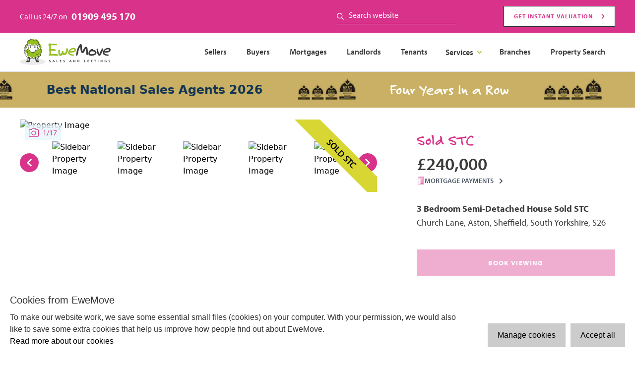

--- FILE ---
content_type: text/html; charset=utf-8
request_url: https://www.mortgageadvicebureau.com/introducer-forms-calculators/ewemove/repayment-calculator/
body_size: 5951
content:
<!DOCTYPE html>
<html lang="en-gb">
<head>
    <meta charset="utf-8">
    <meta name="viewport" content="width=device-width, initial-scale=1, shrink-to-fit=no">

        <link rel="apple-touch-icon" sizes="57x57" href="/media/zwxlccdx/mab-icon-rgb.png?width=57&amp;height=57&amp;v=1d94d3101043710">
<link rel="apple-touch-icon" sizes="60x60" href="/media/zwxlccdx/mab-icon-rgb.png?width=60&amp;height=60&amp;v=1d94d3101043710">
<link rel="apple-touch-icon" sizes="72x72" href="/media/zwxlccdx/mab-icon-rgb.png?width=72&amp;height=72&amp;v=1d94d3101043710">
<link rel="apple-touch-icon" sizes="76x76" href="/media/zwxlccdx/mab-icon-rgb.png?width=76&amp;height=76&amp;v=1d94d3101043710">
<link rel="apple-touch-icon" sizes="114x114" href="/media/zwxlccdx/mab-icon-rgb.png?width=114&amp;height=114&amp;v=1d94d3101043710">
<link rel="apple-touch-icon" sizes="120x120" href="/media/zwxlccdx/mab-icon-rgb.png?width=120&amp;height=120&amp;v=1d94d3101043710">
<link rel="apple-touch-icon" sizes="144x144" href="/media/zwxlccdx/mab-icon-rgb.png?width=144&amp;height=144&amp;v=1d94d3101043710">
<link rel="apple-touch-icon" sizes="152x152" href="/media/zwxlccdx/mab-icon-rgb.png?width=152&amp;height=152&amp;v=1d94d3101043710">
<link rel="apple-touch-icon" sizes="180x180" href="/media/zwxlccdx/mab-icon-rgb.png?width=180&amp;height=180&amp;v=1d94d3101043710">
<link rel="icon" type="image/png" sizes="192x192" href="/media/zwxlccdx/mab-icon-rgb.png?width=192&amp;height=192&amp;v=1d94d3101043710">
<link rel="icon" type="image/png" sizes="32x32" href="/media/zwxlccdx/mab-icon-rgb.png?width=32&amp;height=32&amp;v=1d94d3101043710">
<link rel="icon" type="image/png" sizes="96x96" href="/media/zwxlccdx/mab-icon-rgb.png?width=96&amp;height=96&amp;v=1d94d3101043710">
<link rel="icon" type="image/png" sizes="16x16" href="/media/zwxlccdx/mab-icon-rgb.png?width=16&amp;height=16&amp;v=1d94d3101043710">
<meta name="msapplication-TileColor" content="#ffffff">
<meta name="msapplication-TileImage" content="/media/zwxlccdx/mab-icon-rgb.png?width=144&amp;height=144&amp;v=1d94d3101043710">
<meta name="theme-color" content="#ffffff">
    <meta http-equiv="x-dns-prefetch-control" content="on">

    <link rel="stylesheet" crossorigin="anonymous" referrerpolicy="no-referrer" defer href="https://cdn.jsdelivr.net/npm/custom-select@1.1.15/build/custom-select.min.css" />
    <link rel="stylesheet" href="/css/main.css?v=639039732760000000" />

        
<meta name="format-detection" content="telephone=no">
<meta name="google" content="nositelinkssearchbox" />

    <link rel="canonical" href="https://www.mortgageadvicebureau.com/introducer-forms-calculators/ewemove/repayment-calculator/" />

<meta property="og:type" content="article" />
<meta property="og:url" content="https://www.mortgageadvicebureau.com:443/introducer-forms-calculators/ewemove/repayment-calculator" />
<meta property="og:title" content="Repayment Calculator" />
<meta property="og:description" content="" />


<meta name="twitter:url" content="https://www.mortgageadvicebureau.com:443/introducer-forms-calculators/ewemove/repayment-calculator" />
<meta name="twitter:title" content="Repayment Calculator" />
<meta name="twitter:description" content="" />


    <meta name="robots" content="noindex,nofollow">

<meta name="description" content="" />
<title>Repayment Calculator | Mortgage Advice Bureau</title>

        <link rel="alternate" hreflang="x-default" href="https://www.mortgageadvicebureau.com:443/introducer-forms-calculators/ewemove/repayment-calculator" />
<link rel="alternate" hreflang="en-gb" href="https://www.mortgageadvicebureau.com:443/introducer-forms-calculators/ewemove/repayment-calculator" />

        <script type="application/ld+json">
    {
      "@context": "https://schema.org",
      "@type": "BreadcrumbList",
      "itemListElement": [

            {
                "@type": "ListItem",
                "position": 1,
                "item":
                {
                    "@id": "https://www.mortgageadvicebureau.com/",
                    "name": "Home"
                }
            },
        
            {
                "@type": "ListItem",
                "position": 2,
                "item":
                {
                    "@id": "https://www.mortgageadvicebureau.com/introducer-forms-calculators/",
                    "name": "Introducer Forms &amp; Calculators"
                }
            },
        
            {
                "@type": "ListItem",
                "position": 3,
                "item":
                {
                    "@id": "https://www.mortgageadvicebureau.com/introducer-forms-calculators/ewemove/",
                    "name": "EweMove"
                }
            },
        
            {
                "@type": "ListItem",
                "position": 4,
                "item":
                {
                    "@id": "https://www.mortgageadvicebureau.com/introducer-forms-calculators/ewemove/repayment-calculator/",
                    "name": "Repayment Calculator"
                }
            }
              ]
    }
</script>

    
    


        <script type="text/javascript">
            (function (w, d, s, l, i) {
            w[l] = w[l] || []; w[l].push({
            'gtm.start':
            new Date().getTime(), event: 'gtm.js'
            }); var f = d.getElementsByTagName(s)[0],
            j = d.createElement(s), dl = l != 'dataLayer' ? '&l=' + l : ''; j.async = true; j.src =
            'https://www.googletagmanager.com/gtm.js?id=' + i + dl; f.parentNode.insertBefore(j, f);
            })(window, document, 'script', 'dataLayer', 'GTM-5WJNS9');
        </script>

<script src="https://cdn.optimizely.com/js/23101310039.js"></script>
<meta http-equiv="content-type" content="text/html" charset="utf-8">
<meta name="google-site-verification" content="geX0VR75WDDvIJW-ogWmfEA1mr6J5LBsbK611dCU7cs" />
<script src="https://f7fdeefa6be6423eb46443d4ae982a49.js.ubembed.com" async></script>
<link rel="preload" href="https://cdn.shareaholic.net/assets/pub/shareaholic.js" as="script" />
<meta name="shareaholic:site_id" content="be99159da55da675b1e47f79f1751589" />
<script data-cfasync="false" async src="https://cdn.shareaholic.net/assets/pub/shareaholic.js"></script><script type="text/javascript">!function(T,l,y){var S=T.location,k="script",D="instrumentationKey",C="ingestionendpoint",I="disableExceptionTracking",E="ai.device.",b="toLowerCase",w="crossOrigin",N="POST",e="appInsightsSDK",t=y.name||"appInsights";(y.name||T[e])&&(T[e]=t);var n=T[t]||function(d){var g=!1,f=!1,m={initialize:!0,queue:[],sv:"5",version:2,config:d};function v(e,t){var n={},a="Browser";return n[E+"id"]=a[b](),n[E+"type"]=a,n["ai.operation.name"]=S&&S.pathname||"_unknown_",n["ai.internal.sdkVersion"]="javascript:snippet_"+(m.sv||m.version),{time:function(){var e=new Date;function t(e){var t=""+e;return 1===t.length&&(t="0"+t),t}return e.getUTCFullYear()+"-"+t(1+e.getUTCMonth())+"-"+t(e.getUTCDate())+"T"+t(e.getUTCHours())+":"+t(e.getUTCMinutes())+":"+t(e.getUTCSeconds())+"."+((e.getUTCMilliseconds()/1e3).toFixed(3)+"").slice(2,5)+"Z"}(),iKey:e,name:"Microsoft.ApplicationInsights."+e.replace(/-/g,"")+"."+t,sampleRate:100,tags:n,data:{baseData:{ver:2}}}}var h=d.url||y.src;if(h){function a(e){var t,n,a,i,r,o,s,c,u,p,l;g=!0,m.queue=[],f||(f=!0,t=h,s=function(){var e={},t=d.connectionString;if(t)for(var n=t.split(";"),a=0;a<n.length;a++){var i=n[a].split("=");2===i.length&&(e[i[0][b]()]=i[1])}if(!e[C]){var r=e.endpointsuffix,o=r?e.location:null;e[C]="https://"+(o?o+".":"")+"dc."+(r||"services.visualstudio.com")}return e}(),c=s[D]||d[D]||"",u=s[C],p=u?u+"/v2/track":d.endpointUrl,(l=[]).push((n="SDK LOAD Failure: Failed to load Application Insights SDK script (See stack for details)",a=t,i=p,(o=(r=v(c,"Exception")).data).baseType="ExceptionData",o.baseData.exceptions=[{typeName:"SDKLoadFailed",message:n.replace(/\./g,"-"),hasFullStack:!1,stack:n+"\nSnippet failed to load ["+a+"] -- Telemetry is disabled\nHelp Link: https://go.microsoft.com/fwlink/?linkid=2128109\nHost: "+(S&&S.pathname||"_unknown_")+"\nEndpoint: "+i,parsedStack:[]}],r)),l.push(function(e,t,n,a){var i=v(c,"Message"),r=i.data;r.baseType="MessageData";var o=r.baseData;return o.message='AI (Internal): 99 message:"'+("SDK LOAD Failure: Failed to load Application Insights SDK script (See stack for details) ("+n+")").replace(/\"/g,"")+'"',o.properties={endpoint:a},i}(0,0,t,p)),function(e,t){if(JSON){var n=T.fetch;if(n&&!y.useXhr)n(t,{method:N,body:JSON.stringify(e),mode:"cors"});else if(XMLHttpRequest){var a=new XMLHttpRequest;a.open(N,t),a.setRequestHeader("Content-type","application/json"),a.send(JSON.stringify(e))}}}(l,p))}function i(e,t){f||setTimeout(function(){!t&&m.core||a()},500)}var e=function(){var n=l.createElement(k);n.src=h;var e=y[w];return!e&&""!==e||"undefined"==n[w]||(n[w]=e),n.onload=i,n.onerror=a,n.onreadystatechange=function(e,t){"loaded"!==n.readyState&&"complete"!==n.readyState||i(0,t)},n}();y.ld<0?l.getElementsByTagName("head")[0].appendChild(e):setTimeout(function(){l.getElementsByTagName(k)[0].parentNode.appendChild(e)},y.ld||0)}try{m.cookie=l.cookie}catch(p){}function t(e){for(;e.length;)!function(t){m[t]=function(){var e=arguments;g||m.queue.push(function(){m[t].apply(m,e)})}}(e.pop())}var n="track",r="TrackPage",o="TrackEvent";t([n+"Event",n+"PageView",n+"Exception",n+"Trace",n+"DependencyData",n+"Metric",n+"PageViewPerformance","start"+r,"stop"+r,"start"+o,"stop"+o,"addTelemetryInitializer","setAuthenticatedUserContext","clearAuthenticatedUserContext","flush"]),m.SeverityLevel={Verbose:0,Information:1,Warning:2,Error:3,Critical:4};var s=(d.extensionConfig||{}).ApplicationInsightsAnalytics||{};if(!0!==d[I]&&!0!==s[I]){var c="onerror";t(["_"+c]);var u=T[c];T[c]=function(e,t,n,a,i){var r=u&&u(e,t,n,a,i);return!0!==r&&m["_"+c]({message:e,url:t,lineNumber:n,columnNumber:a,error:i}),r},d.autoExceptionInstrumented=!0}return m}(y.cfg);function a(){y.onInit&&y.onInit(n)}(T[t]=n).queue&&0===n.queue.length?(n.queue.push(a),n.trackPageView({})):a()}(window,document,{
src: "https://js.monitor.azure.com/scripts/b/ai.2.min.js", // The SDK URL Source
crossOrigin: "anonymous", 
cfg: { // Application Insights Configuration
    connectionString: 'InstrumentationKey=b134012f-ef76-4410-b20d-9777f9e95cc3;IngestionEndpoint=https://uksouth-1.in.applicationinsights.azure.com/;LiveEndpoint=https://uksouth.livediagnostics.monitor.azure.com/;ApplicationId=cee6f5c6-ef73-404d-bf3a-0ef90c211659'
}});</script><script>let url="/umbraco/engage/pagedata/ping",pageviewId="10176a9e8df5462f9a451d77532e215e";if("function"==typeof navigator.sendBeacon&&"function"==typeof Blob){let e=new Blob([pageviewId],{type:"text/plain"});navigator.sendBeacon(url,e)}else{let a=new XMLHttpRequest;a.open("POST",url,1),a.setRequestHeader("Content-Type","text/plain"),a.send(pageviewId)}</script></head>
<body data-branch="" style="">

        <!-- Google Tag Manager (noscript) -->
        <noscript>
            <iframe src="https://www.googletagmanager.com/ns.html?id=GTM-5WJNS9" height="0" width="0" style="display:none;visibility:hidden"></iframe>
        </noscript>
        <!-- End Google Tag Manager (noscript) -->


    <div class="page-main-content js-page-height js-content-outer-wrapper">


            

        
<div class="umb-block-grid">
    
<div class="umb-block-grid__layout-container">
            <section class="umb-block-grid__layout-item umb-block-grid__layout-item--section    reduced-padding    "
             data-col-span="12"
             data-row-span="1"
             id="df3468ee-9619-41e5-a7d8-99d25a2c3b91"
             style="
                --umb-block-grid--item-column-span: 12;
                --umb-block-grid--item-row-span: 1;
                
                background-size: cover;
                
                
                ">
                <div class="container">
                    <div class="umb-block-grid__area-container umb-block-grid__area-container--three "
     style="--umb-block-grid--area-grid-columns: 12;">
        <div class="umb-block-grid__area"
         data-area-col-span="3"
         data-area-row-span="1"
         data-area-alias="twentyfive_left"
         style="--umb-block-grid--grid-columns: 3;--umb-block-grid--area-column-span: 3; --umb-block-grid--area-row-span: 1;">
            
        </div>
        <div class="umb-block-grid__area"
         data-area-col-span="6"
         data-area-row-span="1"
         data-area-alias="fifty_centre"
         style="--umb-block-grid--grid-columns: 6;--umb-block-grid--area-column-span: 6; --umb-block-grid--area-row-span: 1;">
            <div class="umb-block-grid__item-container">
        <div
            class="umb-block-grid__item"
            data-col-span="6"
            data-row-span="1"
            id="b393343f-30ac-461d-ba66-540319a268ed"
            style=" --umb-block-grid--item-column-span: 6; --umb-block-grid--item-row-span: 1; ">
<div class="block monthly-repayment-calculator block calculator js-monthly-repayment-calculator  "
     style=""
     id="calculator-typical-instruction"
     data-branch-id="">
    <div class="calculator__wrapper">
        <!-- Input -->
        <div class="calculator__input">
                <h3>Repayment calculator</h3>
            <form>
                <div class="form-group-wrapper">
                    <div class="form-group">
                        <label for="value-b393343f-30ac-461d-ba66-540319a268ed">Mortgage amount:</label>
                        <div class="form-group__wrap form-group__wrap-hastext">
                            <span class="form-group-text">£</span>
                            <input type="text" pattern="[\d,]*" inputmode="numeric" class="text form-control js-mortgage-amount" data-val="true" data-val-currency="Mortgage Amount is required" name="value-b393343f-30ac-461d-ba66-540319a268ed" id="value-b393343f-30ac-461d-ba66-540319a268ed"/>
                            <span class="tick"></span>
                            <span class="cross"></span>
                        </div>
                        <span class="field-validation-valid" data-valmsg-for="value-b393343f-30ac-461d-ba66-540319a268ed" data-valmsg-replace="true"></span>
                    </div>
                    <div class="form-group">
                        <label for="interest-b393343f-30ac-461d-ba66-540319a268ed">Interest rate (%):</label>
                        <div class="form-group__wrap">
                            <input type="number" min="0" max="100" step="0.1" value="4.42" class="text form-control js-interest-rate" data-val="true" data-val-required="Interest rate is required" name="interest-b393343f-30ac-461d-ba66-540319a268ed" id="interest-b393343f-30ac-461d-ba66-540319a268ed" />
                            <span class="tick"></span>
                            <span class="cross"></span>
                        </div>
                        <span class="field-validation-valid" data-valmsg-for="interest-b393343f-30ac-461d-ba66-540319a268ed" data-valmsg-replace="true"></span>
                    </div>
                    <div class="form-group">
                        <label for="term-b393343f-30ac-461d-ba66-540319a268ed">Term (years):</label>
                        <div class="form-group__wrap">
                            <input type="number" min="0" max="100" value="25" class="text form-control js-term" data-val="true" data-val-required="Mortgage term is required" name="term-b393343f-30ac-461d-ba66-540319a268ed" id="term-b393343f-30ac-461d-ba66-540319a268ed" />
                            <span class="tick"></span>
                            <span class="cross"></span>
                        </div>
                        <span class="field-validation-valid" data-valmsg-for="term-b393343f-30ac-461d-ba66-540319a268ed" data-valmsg-replace="true"></span>
                    </div>
                    <div class="form-group">
                        <a href="#" class="btn btn--primary js-calculate-button">Calculate</a>
                    </div>
                </div>
            </form>
        </div>
        <!-- Results -->
        <div class="calculator__results">
            <div class="results__item">
                <span class="results__item__title">Your monthly repayments could be</span>
                <span class="results__item__amount js-monthly-repayment" id="monthly-repayment">&pound;0.00</span>
            </div>
            <div class="results__text-wrapper js-repayments-results">
                    <div class="results__text">
                        <p>Please be aware, your results are only an estimate and should not be considered as a mortgage quote.</p>
<p>Your home may be repossessed if you do not keep up repayments on your mortgage.</p>
<p>There may be a fee for mortgage advice. The actual amount you pay will depend upon your circumstances.<br>The fee is up to 1% but a typical fee is 0.3% of the amount borrowed.</p>
                    </div>
                    <div class="results__link">
                        <a href="/introducer-forms-calculators/ewemove/contact-us/?calculatorType=repayment" class="btn btn--no-chevron btn--secondary">Speak to an adviser</a>
                    </div>
            </div>
        </div>
    </div>
    <!-- External Tool Cta -->
</div>        </div>
        <div
            class="umb-block-grid__item"
            data-col-span="6"
            data-row-span="1"
            id="a1331dc4-a146-46af-8d83-e5d2650de0c8"
            style=" --umb-block-grid--item-column-span: 6; --umb-block-grid--item-row-span: 1; ">
<div class="block rich-text  ">
    <p>Powered by</p>
<p><img src="/media/5vgpsbtp/mab-full-logo-rgb.png?rmode=max&amp;width=163&amp;height=46" alt="" width="163" height="46"></p>
</div>        </div>
</div>

        </div>
        <div class="umb-block-grid__area"
         data-area-col-span="3"
         data-area-row-span="1"
         data-area-alias="twentyfive_right"
         style="--umb-block-grid--grid-columns: 3;--umb-block-grid--area-column-span: 3; --umb-block-grid--area-row-span: 1;">
            
        </div>
</div>

                </div>
            </section>
</div>
</div>

    </div>


    <script type="text/javascript" src="/App_Plugins/UmbracoForms/Assets/themes/default/umbracoforms.min.js?v=638817934720000000"></script>
    <script type="text/javascript" src="/js/main.js?v=639039732760000000"></script>

<script>
 function openWin(url) {
  window.open(url, "mozillaWindow", "width=500, height=800");
 }
 
 function checkCookie(name) {
  const cookies = document.cookie.split(';');
  for (let i = 0; i < cookies.length; i++) 
  { 
   const cookie=cookies[i].trim();
   if (cookie.startsWith(name + '=')) {
    return true;
   }
  }
  return false;
 }
 
 function getCookieValue(name) {
  const cookies = document.cookie.split(';');
  for (let cookie of cookies) {
   const [cookieName, cookieValue] = cookie.trim().split('=');
   if (cookieName === name) {
    return cookieValue;
   }
  }
  return null;
 }

</script>
<script src="https://widget.openfi.tech/popup.js" defer></script>
<script id="mortyBootstrapperScript" src="https://chat.prod.morty.mortgageadvicebureau.com/bootstrapper/morty-bootstrapper.js?v=1.0.4" defer></script>
<script id="chatselector">
 const chatBotToUse = 'openfi'; <!-- 'morty' | 'openfi' -->
 const leadidValue = getCookieValue('leadid');
 if (!checkCookie('hasBranch') && 
  window.location.pathname !='/does-buying-a-home-seem-out-of-reach/' &&
  window.location.pathname.indexOf('amazon') == -1
  && window.location.pathname.indexOf('recruitment') == -1
&& window.location.pathname.indexOf('campaign') == -1
) {
  
  if (chatBotToUse == 'morty') {
   mortyBootstrapperScript.addEventListener('load', function () {
    mortyBootstrapper.init({ sessionData: { leadId: leadidValue } });
   });
  } else if (chatBotToUse == 'openfi') {
   (function(w, d, n) {
    w[n] =
    w[n] ||
    function() {
     (w[n].q = w[n].q || []).push(arguments)
    }
   })(window, document, 'OpenFi')
   OpenFi('init', { widgetId:'183348fd-fe18-4320-b401-5f35accb25dc' });
  }
 }
</script>


    <script src="/App_Plugins/UmbracoForms/Assets/promise-polyfill/dist/polyfill.min.js?v=13.4.2" type="application/javascript"></script><script src="/App_Plugins/UmbracoForms/Assets/aspnet-client-validation/dist/aspnet-validation.min.js?v=13.4.2" type="application/javascript"></script>

    <script src="/Assets/Umbraco.Engage/Scripts/umbracoEngage.analytics.js"></script>
    <script src="/Assets/Umbraco.Engage/Scripts/umbracoEngage.analytics.ga-bridge.min.js"></script>
    <script src="/Assets/Umbraco.Engage/Scripts/umbracoEngage.analytics.ga4-bridge.min.js"></script>
    <script src="/Assets/Umbraco.Engage/Scripts/umbracoEngage.analytics.blockerdetection.js"></script>
    



                    <script>
                    if (typeof umbracoEngage !== 'undefined' && umbracoEngage.analytics) {
                        umbracoEngage.analytics.init("10176a9e-8df5-462f-9a45-1d77532e215e");
                    } else {
                        document.addEventListener('umbracoEngageAnalyticsReady', function() {
                            typeof umbracoEngage !== 'undefined' && umbracoEngage.analytics && umbracoEngage.analytics.init("10176a9e-8df5-462f-9a45-1d77532e215e");
                        });
                    }
                    </script></body>
</html>

--- FILE ---
content_type: text/html; charset=utf-8
request_url: https://www.mortgageadvicebureau.com/introducer-forms-calculators/ewemove/stamp-duty/
body_size: 6959
content:
<!DOCTYPE html>
<html lang="en-gb">
<head>
    <meta charset="utf-8">
    <meta name="viewport" content="width=device-width, initial-scale=1, shrink-to-fit=no">

        <link rel="apple-touch-icon" sizes="57x57" href="/media/zwxlccdx/mab-icon-rgb.png?width=57&amp;height=57&amp;v=1d94d3101043710">
<link rel="apple-touch-icon" sizes="60x60" href="/media/zwxlccdx/mab-icon-rgb.png?width=60&amp;height=60&amp;v=1d94d3101043710">
<link rel="apple-touch-icon" sizes="72x72" href="/media/zwxlccdx/mab-icon-rgb.png?width=72&amp;height=72&amp;v=1d94d3101043710">
<link rel="apple-touch-icon" sizes="76x76" href="/media/zwxlccdx/mab-icon-rgb.png?width=76&amp;height=76&amp;v=1d94d3101043710">
<link rel="apple-touch-icon" sizes="114x114" href="/media/zwxlccdx/mab-icon-rgb.png?width=114&amp;height=114&amp;v=1d94d3101043710">
<link rel="apple-touch-icon" sizes="120x120" href="/media/zwxlccdx/mab-icon-rgb.png?width=120&amp;height=120&amp;v=1d94d3101043710">
<link rel="apple-touch-icon" sizes="144x144" href="/media/zwxlccdx/mab-icon-rgb.png?width=144&amp;height=144&amp;v=1d94d3101043710">
<link rel="apple-touch-icon" sizes="152x152" href="/media/zwxlccdx/mab-icon-rgb.png?width=152&amp;height=152&amp;v=1d94d3101043710">
<link rel="apple-touch-icon" sizes="180x180" href="/media/zwxlccdx/mab-icon-rgb.png?width=180&amp;height=180&amp;v=1d94d3101043710">
<link rel="icon" type="image/png" sizes="192x192" href="/media/zwxlccdx/mab-icon-rgb.png?width=192&amp;height=192&amp;v=1d94d3101043710">
<link rel="icon" type="image/png" sizes="32x32" href="/media/zwxlccdx/mab-icon-rgb.png?width=32&amp;height=32&amp;v=1d94d3101043710">
<link rel="icon" type="image/png" sizes="96x96" href="/media/zwxlccdx/mab-icon-rgb.png?width=96&amp;height=96&amp;v=1d94d3101043710">
<link rel="icon" type="image/png" sizes="16x16" href="/media/zwxlccdx/mab-icon-rgb.png?width=16&amp;height=16&amp;v=1d94d3101043710">
<meta name="msapplication-TileColor" content="#ffffff">
<meta name="msapplication-TileImage" content="/media/zwxlccdx/mab-icon-rgb.png?width=144&amp;height=144&amp;v=1d94d3101043710">
<meta name="theme-color" content="#ffffff">
    <meta http-equiv="x-dns-prefetch-control" content="on">

    <link rel="stylesheet" crossorigin="anonymous" referrerpolicy="no-referrer" defer href="https://cdn.jsdelivr.net/npm/custom-select@1.1.15/build/custom-select.min.css" />
    <link rel="stylesheet" href="/css/main.css?v=639039732760000000" />

        
<meta name="format-detection" content="telephone=no">
<meta name="google" content="nositelinkssearchbox" />

    <link rel="canonical" href="https://www.mortgageadvicebureau.com/introducer-forms-calculators/ewemove/stamp-duty/" />

<meta property="og:type" content="article" />
<meta property="og:url" content="https://www.mortgageadvicebureau.com:443/introducer-forms-calculators/ewemove/stamp-duty" />
<meta property="og:title" content="Stamp Duty" />
<meta property="og:description" content="" />


<meta name="twitter:url" content="https://www.mortgageadvicebureau.com:443/introducer-forms-calculators/ewemove/stamp-duty" />
<meta name="twitter:title" content="Stamp Duty" />
<meta name="twitter:description" content="" />


    <meta name="robots" content="noindex,nofollow">

<meta name="description" content="" />
<title>Stamp Duty | Mortgage Advice Bureau</title>

        <link rel="alternate" hreflang="x-default" href="https://www.mortgageadvicebureau.com:443/introducer-forms-calculators/ewemove/stamp-duty" />
<link rel="alternate" hreflang="en-gb" href="https://www.mortgageadvicebureau.com:443/introducer-forms-calculators/ewemove/stamp-duty" />

        <script type="application/ld+json">
    {
      "@context": "https://schema.org",
      "@type": "BreadcrumbList",
      "itemListElement": [

            {
                "@type": "ListItem",
                "position": 1,
                "item":
                {
                    "@id": "https://www.mortgageadvicebureau.com/",
                    "name": "Home"
                }
            },
        
            {
                "@type": "ListItem",
                "position": 2,
                "item":
                {
                    "@id": "https://www.mortgageadvicebureau.com/introducer-forms-calculators/",
                    "name": "Introducer Forms &amp; Calculators"
                }
            },
        
            {
                "@type": "ListItem",
                "position": 3,
                "item":
                {
                    "@id": "https://www.mortgageadvicebureau.com/introducer-forms-calculators/ewemove/",
                    "name": "EweMove"
                }
            },
        
            {
                "@type": "ListItem",
                "position": 4,
                "item":
                {
                    "@id": "https://www.mortgageadvicebureau.com/introducer-forms-calculators/ewemove/stamp-duty/",
                    "name": "Stamp Duty"
                }
            }
              ]
    }
</script>

    
    


        <script type="text/javascript">
            (function (w, d, s, l, i) {
            w[l] = w[l] || []; w[l].push({
            'gtm.start':
            new Date().getTime(), event: 'gtm.js'
            }); var f = d.getElementsByTagName(s)[0],
            j = d.createElement(s), dl = l != 'dataLayer' ? '&l=' + l : ''; j.async = true; j.src =
            'https://www.googletagmanager.com/gtm.js?id=' + i + dl; f.parentNode.insertBefore(j, f);
            })(window, document, 'script', 'dataLayer', 'GTM-5WJNS9');
        </script>

<script src="https://cdn.optimizely.com/js/23101310039.js"></script>
<meta http-equiv="content-type" content="text/html" charset="utf-8">
<meta name="google-site-verification" content="geX0VR75WDDvIJW-ogWmfEA1mr6J5LBsbK611dCU7cs" />
<script src="https://f7fdeefa6be6423eb46443d4ae982a49.js.ubembed.com" async></script>
<link rel="preload" href="https://cdn.shareaholic.net/assets/pub/shareaholic.js" as="script" />
<meta name="shareaholic:site_id" content="be99159da55da675b1e47f79f1751589" />
<script data-cfasync="false" async src="https://cdn.shareaholic.net/assets/pub/shareaholic.js"></script><script type="text/javascript">!function(T,l,y){var S=T.location,k="script",D="instrumentationKey",C="ingestionendpoint",I="disableExceptionTracking",E="ai.device.",b="toLowerCase",w="crossOrigin",N="POST",e="appInsightsSDK",t=y.name||"appInsights";(y.name||T[e])&&(T[e]=t);var n=T[t]||function(d){var g=!1,f=!1,m={initialize:!0,queue:[],sv:"5",version:2,config:d};function v(e,t){var n={},a="Browser";return n[E+"id"]=a[b](),n[E+"type"]=a,n["ai.operation.name"]=S&&S.pathname||"_unknown_",n["ai.internal.sdkVersion"]="javascript:snippet_"+(m.sv||m.version),{time:function(){var e=new Date;function t(e){var t=""+e;return 1===t.length&&(t="0"+t),t}return e.getUTCFullYear()+"-"+t(1+e.getUTCMonth())+"-"+t(e.getUTCDate())+"T"+t(e.getUTCHours())+":"+t(e.getUTCMinutes())+":"+t(e.getUTCSeconds())+"."+((e.getUTCMilliseconds()/1e3).toFixed(3)+"").slice(2,5)+"Z"}(),iKey:e,name:"Microsoft.ApplicationInsights."+e.replace(/-/g,"")+"."+t,sampleRate:100,tags:n,data:{baseData:{ver:2}}}}var h=d.url||y.src;if(h){function a(e){var t,n,a,i,r,o,s,c,u,p,l;g=!0,m.queue=[],f||(f=!0,t=h,s=function(){var e={},t=d.connectionString;if(t)for(var n=t.split(";"),a=0;a<n.length;a++){var i=n[a].split("=");2===i.length&&(e[i[0][b]()]=i[1])}if(!e[C]){var r=e.endpointsuffix,o=r?e.location:null;e[C]="https://"+(o?o+".":"")+"dc."+(r||"services.visualstudio.com")}return e}(),c=s[D]||d[D]||"",u=s[C],p=u?u+"/v2/track":d.endpointUrl,(l=[]).push((n="SDK LOAD Failure: Failed to load Application Insights SDK script (See stack for details)",a=t,i=p,(o=(r=v(c,"Exception")).data).baseType="ExceptionData",o.baseData.exceptions=[{typeName:"SDKLoadFailed",message:n.replace(/\./g,"-"),hasFullStack:!1,stack:n+"\nSnippet failed to load ["+a+"] -- Telemetry is disabled\nHelp Link: https://go.microsoft.com/fwlink/?linkid=2128109\nHost: "+(S&&S.pathname||"_unknown_")+"\nEndpoint: "+i,parsedStack:[]}],r)),l.push(function(e,t,n,a){var i=v(c,"Message"),r=i.data;r.baseType="MessageData";var o=r.baseData;return o.message='AI (Internal): 99 message:"'+("SDK LOAD Failure: Failed to load Application Insights SDK script (See stack for details) ("+n+")").replace(/\"/g,"")+'"',o.properties={endpoint:a},i}(0,0,t,p)),function(e,t){if(JSON){var n=T.fetch;if(n&&!y.useXhr)n(t,{method:N,body:JSON.stringify(e),mode:"cors"});else if(XMLHttpRequest){var a=new XMLHttpRequest;a.open(N,t),a.setRequestHeader("Content-type","application/json"),a.send(JSON.stringify(e))}}}(l,p))}function i(e,t){f||setTimeout(function(){!t&&m.core||a()},500)}var e=function(){var n=l.createElement(k);n.src=h;var e=y[w];return!e&&""!==e||"undefined"==n[w]||(n[w]=e),n.onload=i,n.onerror=a,n.onreadystatechange=function(e,t){"loaded"!==n.readyState&&"complete"!==n.readyState||i(0,t)},n}();y.ld<0?l.getElementsByTagName("head")[0].appendChild(e):setTimeout(function(){l.getElementsByTagName(k)[0].parentNode.appendChild(e)},y.ld||0)}try{m.cookie=l.cookie}catch(p){}function t(e){for(;e.length;)!function(t){m[t]=function(){var e=arguments;g||m.queue.push(function(){m[t].apply(m,e)})}}(e.pop())}var n="track",r="TrackPage",o="TrackEvent";t([n+"Event",n+"PageView",n+"Exception",n+"Trace",n+"DependencyData",n+"Metric",n+"PageViewPerformance","start"+r,"stop"+r,"start"+o,"stop"+o,"addTelemetryInitializer","setAuthenticatedUserContext","clearAuthenticatedUserContext","flush"]),m.SeverityLevel={Verbose:0,Information:1,Warning:2,Error:3,Critical:4};var s=(d.extensionConfig||{}).ApplicationInsightsAnalytics||{};if(!0!==d[I]&&!0!==s[I]){var c="onerror";t(["_"+c]);var u=T[c];T[c]=function(e,t,n,a,i){var r=u&&u(e,t,n,a,i);return!0!==r&&m["_"+c]({message:e,url:t,lineNumber:n,columnNumber:a,error:i}),r},d.autoExceptionInstrumented=!0}return m}(y.cfg);function a(){y.onInit&&y.onInit(n)}(T[t]=n).queue&&0===n.queue.length?(n.queue.push(a),n.trackPageView({})):a()}(window,document,{
src: "https://js.monitor.azure.com/scripts/b/ai.2.min.js", // The SDK URL Source
crossOrigin: "anonymous", 
cfg: { // Application Insights Configuration
    connectionString: 'InstrumentationKey=b134012f-ef76-4410-b20d-9777f9e95cc3;IngestionEndpoint=https://uksouth-1.in.applicationinsights.azure.com/;LiveEndpoint=https://uksouth.livediagnostics.monitor.azure.com/;ApplicationId=cee6f5c6-ef73-404d-bf3a-0ef90c211659'
}});</script><script>let url="/umbraco/engage/pagedata/ping",pageviewId="9ae5ecc4004e4e15a628cc42d28f2bb3";if("function"==typeof navigator.sendBeacon&&"function"==typeof Blob){let e=new Blob([pageviewId],{type:"text/plain"});navigator.sendBeacon(url,e)}else{let a=new XMLHttpRequest;a.open("POST",url,1),a.setRequestHeader("Content-Type","text/plain"),a.send(pageviewId)}</script></head>
<body data-branch="" style="">

        <!-- Google Tag Manager (noscript) -->
        <noscript>
            <iframe src="https://www.googletagmanager.com/ns.html?id=GTM-5WJNS9" height="0" width="0" style="display:none;visibility:hidden"></iframe>
        </noscript>
        <!-- End Google Tag Manager (noscript) -->


    <div class="page-main-content js-page-height js-content-outer-wrapper">


            

        
<div class="umb-block-grid">
    
<div class="umb-block-grid__layout-container">
            <section class="umb-block-grid__layout-item umb-block-grid__layout-item--section    reduced-padding    "
             data-col-span="12"
             data-row-span="1"
             id="a36f0f83-0955-4fc4-ba0f-da1af8c0e35c"
             style="
                --umb-block-grid--item-column-span: 12;
                --umb-block-grid--item-row-span: 1;
                
                background-size: cover;
                
                
                ">
                <div class="container">
                    <div class="umb-block-grid__area-container umb-block-grid__area-container--three "
     style="--umb-block-grid--area-grid-columns: 12;">
        <div class="umb-block-grid__area"
         data-area-col-span="3"
         data-area-row-span="1"
         data-area-alias="twentyfive_left"
         style="--umb-block-grid--grid-columns: 3;--umb-block-grid--area-column-span: 3; --umb-block-grid--area-row-span: 1;">
            
        </div>
        <div class="umb-block-grid__area"
         data-area-col-span="6"
         data-area-row-span="1"
         data-area-alias="fifty_centre"
         style="--umb-block-grid--grid-columns: 6;--umb-block-grid--area-column-span: 6; --umb-block-grid--area-row-span: 1;">
            <div class="umb-block-grid__item-container">
        <div
            class="umb-block-grid__item"
            data-col-span="6"
            data-row-span="1"
            id="a1ecdb21-fbdf-4feb-ab87-0e7c039212dd"
            style=" --umb-block-grid--item-column-span: 6; --umb-block-grid--item-row-span: 1; ">

    <div class="block stamp-duty-calculator block calculator js-stamp-duty-calculator  "
     style=""
     id="calculator-stamp-duty"
     data-branch-id="">
        <!-- Input -->
        <div class="calculator__input">
                <h2>Stamp Duty calculator</h2>
            <form>
                <div class="form-group-wrapper">
                    <div class="form-group">
                        <label for="value-a1ecdb21-fbdf-4feb-ab87-0e7c039212dd">Property Value:</label>
                        <div class="form-group__wrap form-group__wrap-hastext">
                            <span class="form-group-text">£</span>
                            <input type="text" pattern="[\d,]*" inputmode="numeric" class="text form-control js-stamp-duty-value" data-val="true" data-val-currency="Property value is required" max="10000000" name="value-a1ecdb21-fbdf-4feb-ab87-0e7c039212dd" id="value-a1ecdb21-fbdf-4feb-ab87-0e7c039212dd"/>
                            <span class="tick"></span>
                            <span class="cross"></span>
                        </div>
                        <span class="field-validation-valid" data-valmsg-for="value-a1ecdb21-fbdf-4feb-ab87-0e7c039212dd" data-valmsg-replace="true"></span>
                    </div>
                    <div class="form-group">
                        <a href="#" class="btn btn--primary js-calculate-button">Calculate</a>
                    </div>
                </div>
            </form>
        </div>

        <!-- Results -->
        <div class="calculator__results">
                <div class="results__item js-summary-item" id="summary-18690374-e5f7-4f2c-bd74-1746a5024b27">
                    <div class="results__item__title">First time buyer</div>
                    <div class="results__item__summary"><p>Your stamp duty as a first time buyer would be:</p></div>
                    <h3 class="results__item__amount js-summary-item-value" id="summary-value-18690374-e5f7-4f2c-bd74-1746a5024b27">&pound;0.00</h3>
                </div>
                <div class="results__item js-summary-item" id="summary-9956f391-cb2f-4bf3-9ee7-e4bf358ca946">
                    <div class="results__item__title">Not a first time buyer</div>
                    <div class="results__item__summary"><p>The stamp duty on your new property would be:</p></div>
                    <h3 class="results__item__amount js-summary-item-value" id="summary-value-9956f391-cb2f-4bf3-9ee7-e4bf358ca946">&pound;0.00</h3>
                </div>
                <div class="results__item js-summary-item" id="summary-48f00197-4499-4c15-8d36-bbe1dfaa3137">
                    <div class="results__item__title">Buying a second home:</div>
                    <div class="results__item__summary"><p>Stamp duty on a second property would be:</p></div>
                    <h3 class="results__item__amount js-summary-item-value" id="summary-value-48f00197-4499-4c15-8d36-bbe1dfaa3137">&pound;0.00</h3>
                </div>
            <a class="js-stamp-duty-toggle" href="#">View Tax Calculations</a>
        </div>

        <!-- Calculations -->
        <div class="calculator__calculations js-stamp-duty-containers hidden"></div>

        <!-- Template -->
        <template id="stamp-duty-template">
                <div class="container-item js-container-item" id="container-18690374-e5f7-4f2c-bd74-1746a5024b27">
                    <h4> First home (first time buyer)</h4>
                    <div class="table">
                        <div class="table__header">
                            <div class="table__price">
                                <span>Property Price</span>
                            </div>
                            <div class="table__rate">
                                <span>Rate</span>
                            </div>
                            <div class="table__calculation">
                                <span>Tax Calculation</span>
                            </div>
                        </div>
                            <div class="table__row js-range-item" data-property-min="0" data-property-max="0" data-min="0" data-max="300000" data-rate="0">
                                <div class="table__price js-range-table-price">
                                    <span>&#xA3;0 - &#xA3;300,000</span>
                                </div>
                                <div class="table__rate">
                                    <span>0%</span>
                                </div>
                                <div class="table__calculation">
                                    <span class="js-range-item-calculation" id="b962ef33-4aab-499d-9453-36bb880a9449">0.00</span>
                                </div>
                            </div>
                            <div class="table__row js-range-item" data-property-min="0" data-property-max="0" data-min="300001" data-max="500000" data-rate="5">
                                <div class="table__price js-range-table-price">
                                    <span>&#xA3;300,001 - &#xA3;500,000</span>
                                </div>
                                <div class="table__rate">
                                    <span>5%</span>
                                </div>
                                <div class="table__calculation">
                                    <span class="js-range-item-calculation" id="65c4d167-0457-498f-82ed-c4b793c5e6bd">0.00</span>
                                </div>
                            </div>
                            <div class="table__row js-range-item" data-property-min="125001" data-property-max="250000" data-min="500001" data-max="0" data-rate="2">
                                <div class="table__price js-range-table-price">
                                    <span>&#xA3;500,001 &#x2B;</span>
                                </div>
                                <div class="table__rate">
                                    <span>2%</span>
                                </div>
                                <div class="table__calculation">
                                    <span class="js-range-item-calculation" id="66a62cf4-d266-488f-abb6-ccd2749d6613">0.00</span>
                                </div>
                            </div>
                            <div class="table__row js-range-item" data-property-min="250001" data-property-max="0" data-min="500001" data-max="925000" data-rate="5">
                                <div class="table__price js-range-table-price">
                                    <span>&#xA3;500,001 - &#xA3;925,000</span>
                                </div>
                                <div class="table__rate">
                                    <span>5%</span>
                                </div>
                                <div class="table__calculation">
                                    <span class="js-range-item-calculation" id="bb1824a3-0022-4036-9e05-9bcd26aba6f5">0.00</span>
                                </div>
                            </div>
                            <div class="table__row js-range-item" data-property-min="0" data-property-max="0" data-min="925001" data-max="1500000" data-rate="10">
                                <div class="table__price js-range-table-price">
                                    <span>&#xA3;925,001 - &#xA3;1,500,000</span>
                                </div>
                                <div class="table__rate">
                                    <span>10%</span>
                                </div>
                                <div class="table__calculation">
                                    <span class="js-range-item-calculation" id="c513fd12-91cc-4763-aaf9-03fcd9e42209">0.00</span>
                                </div>
                            </div>
                            <div class="table__row js-range-item" data-property-min="0" data-property-max="0" data-min="1500001" data-max="0" data-rate="12">
                                <div class="table__price js-range-table-price">
                                    <span>&#xA3;1,500,001 &#x2B;</span>
                                </div>
                                <div class="table__rate">
                                    <span>12%</span>
                                </div>
                                <div class="table__calculation">
                                    <span class="js-range-item-calculation" id="65477d21-4acf-4363-9357-f93d9c03048c">0.00</span>
                                </div>
                            </div>
                    </div>
                </div>
                <div class="container-item js-container-item" id="container-9956f391-cb2f-4bf3-9ee7-e4bf358ca946">
                    <h4>Main residence</h4>
                    <div class="table">
                        <div class="table__header">
                            <div class="table__price">
                                <span>Property Price</span>
                            </div>
                            <div class="table__rate">
                                <span>Rate</span>
                            </div>
                            <div class="table__calculation">
                                <span>Tax Calculation</span>
                            </div>
                        </div>
                            <div class="table__row js-range-item" data-property-min="0" data-property-max="0" data-min="0" data-max="125000" data-rate="0">
                                <div class="table__price js-range-table-price">
                                    <span>&#xA3;0 - &#xA3;125,000</span>
                                </div>
                                <div class="table__rate">
                                    <span>0%</span>
                                </div>
                                <div class="table__calculation">
                                    <span class="js-range-item-calculation" id="43b4f505-4d33-4c74-9471-c7624ce49d60">0.00</span>
                                </div>
                            </div>
                            <div class="table__row js-range-item" data-property-min="0" data-property-max="0" data-min="125001" data-max="250000" data-rate="2">
                                <div class="table__price js-range-table-price">
                                    <span>&#xA3;125,001 - &#xA3;250,000</span>
                                </div>
                                <div class="table__rate">
                                    <span>2%</span>
                                </div>
                                <div class="table__calculation">
                                    <span class="js-range-item-calculation" id="77e6155a-a83b-41d9-b4b7-be010daea485">0.00</span>
                                </div>
                            </div>
                            <div class="table__row js-range-item" data-property-min="0" data-property-max="0" data-min="250001" data-max="925000" data-rate="5">
                                <div class="table__price js-range-table-price">
                                    <span>&#xA3;250,001 - &#xA3;925,000</span>
                                </div>
                                <div class="table__rate">
                                    <span>5%</span>
                                </div>
                                <div class="table__calculation">
                                    <span class="js-range-item-calculation" id="581f982b-2939-4662-a7f5-709f68f5c5fd">0.00</span>
                                </div>
                            </div>
                            <div class="table__row js-range-item" data-property-min="0" data-property-max="0" data-min="925000" data-max="1500000" data-rate="10">
                                <div class="table__price js-range-table-price">
                                    <span>&#xA3;925,000 - &#xA3;1,500,000</span>
                                </div>
                                <div class="table__rate">
                                    <span>10%</span>
                                </div>
                                <div class="table__calculation">
                                    <span class="js-range-item-calculation" id="cdae0a44-a036-490e-ab2d-c1430d8298a6">0.00</span>
                                </div>
                            </div>
                            <div class="table__row js-range-item" data-property-min="0" data-property-max="0" data-min="1500000" data-max="0" data-rate="12">
                                <div class="table__price js-range-table-price">
                                    <span>&#xA3;1,500,000 &#x2B;</span>
                                </div>
                                <div class="table__rate">
                                    <span>12%</span>
                                </div>
                                <div class="table__calculation">
                                    <span class="js-range-item-calculation" id="13f952de-4ea7-49d4-8cd6-9ee2c7b8c311">0.00</span>
                                </div>
                            </div>
                    </div>
                </div>
                <div class="container-item js-container-item" id="container-48f00197-4499-4c15-8d36-bbe1dfaa3137">
                    <h4>Second Home</h4>
                    <div class="table">
                        <div class="table__header">
                            <div class="table__price">
                                <span>Property Price</span>
                            </div>
                            <div class="table__rate">
                                <span>Rate</span>
                            </div>
                            <div class="table__calculation">
                                <span>Tax Calculation</span>
                            </div>
                        </div>
                            <div class="table__row js-range-item" data-property-min="0" data-property-max="0" data-min="0" data-max="125000" data-rate="5">
                                <div class="table__price js-range-table-price">
                                    <span>&#xA3;0 - &#xA3;125,000</span>
                                </div>
                                <div class="table__rate">
                                    <span>5%</span>
                                </div>
                                <div class="table__calculation">
                                    <span class="js-range-item-calculation" id="66964c0d-f97b-4561-a808-7570d0b3bc74">0.00</span>
                                </div>
                            </div>
                            <div class="table__row js-range-item" data-property-min="0" data-property-max="0" data-min="125001" data-max="250000" data-rate="7">
                                <div class="table__price js-range-table-price">
                                    <span>&#xA3;125,001 - &#xA3;250,000</span>
                                </div>
                                <div class="table__rate">
                                    <span>7%</span>
                                </div>
                                <div class="table__calculation">
                                    <span class="js-range-item-calculation" id="5efcd12b-5512-43a4-a2ff-215991ad739b">0.00</span>
                                </div>
                            </div>
                            <div class="table__row js-range-item" data-property-min="0" data-property-max="0" data-min="250001" data-max="925000" data-rate="10">
                                <div class="table__price js-range-table-price">
                                    <span>&#xA3;250,001 - &#xA3;925,000</span>
                                </div>
                                <div class="table__rate">
                                    <span>10%</span>
                                </div>
                                <div class="table__calculation">
                                    <span class="js-range-item-calculation" id="853d14ef-5e63-44c9-af87-0778180dc13d">0.00</span>
                                </div>
                            </div>
                            <div class="table__row js-range-item" data-property-min="0" data-property-max="0" data-min="925001" data-max="1500000" data-rate="15">
                                <div class="table__price js-range-table-price">
                                    <span>&#xA3;925,001 - &#xA3;1,500,000</span>
                                </div>
                                <div class="table__rate">
                                    <span>15%</span>
                                </div>
                                <div class="table__calculation">
                                    <span class="js-range-item-calculation" id="2b5acfe9-1e6e-430f-a8ae-e5df85a7e290">0.00</span>
                                </div>
                            </div>
                            <div class="table__row js-range-item" data-property-min="0" data-property-max="0" data-min="1500000" data-max="0" data-rate="17">
                                <div class="table__price js-range-table-price">
                                    <span>&#xA3;1,500,000 &#x2B;</span>
                                </div>
                                <div class="table__rate">
                                    <span>17%</span>
                                </div>
                                <div class="table__calculation">
                                    <span class="js-range-item-calculation" id="17e67bd0-2d7b-4d6c-9ecb-83e5f677f885">0.00</span>
                                </div>
                            </div>
                    </div>
                </div>
        </template>
    </div>
        </div>
        <div
            class="umb-block-grid__item"
            data-col-span="6"
            data-row-span="1"
            id="9f9adc62-2a18-4116-91de-f4770740dbdb"
            style=" --umb-block-grid--item-column-span: 6; --umb-block-grid--item-row-span: 1; ">
    <div class="{type}--left">
        <a class="btn btn--secondary" href="/introducer-forms-calculators/ewemove/contact-us/?calculatorType=stampDuty" title="Speak to an adviser">Speak to an adviser</a>
    </div>   
        </div>
        <div
            class="umb-block-grid__item"
            data-col-span="6"
            data-row-span="1"
            id="1e6783b3-5311-4e75-8f02-60ccf528851e"
            style=" --umb-block-grid--item-column-span: 6; --umb-block-grid--item-row-span: 1; ">
<div class="block rich-text  ">
    <p>Powered by</p>
<p><img src="/media/5vgpsbtp/mab-full-logo-rgb.png?rmode=max&amp;width=163&amp;height=46" alt="" width="163" height="46"></p>
</div>        </div>
</div>

        </div>
        <div class="umb-block-grid__area"
         data-area-col-span="3"
         data-area-row-span="1"
         data-area-alias="twentyfive_right"
         style="--umb-block-grid--grid-columns: 3;--umb-block-grid--area-column-span: 3; --umb-block-grid--area-row-span: 1;">
            
        </div>
</div>

                </div>
            </section>
</div>
</div>

    </div>


    <script type="text/javascript" src="/App_Plugins/UmbracoForms/Assets/themes/default/umbracoforms.min.js?v=638817934720000000"></script>
    <script type="text/javascript" src="/js/main.js?v=639039732760000000"></script>

<script>
 function openWin(url) {
  window.open(url, "mozillaWindow", "width=500, height=800");
 }
 
 function checkCookie(name) {
  const cookies = document.cookie.split(';');
  for (let i = 0; i < cookies.length; i++) 
  { 
   const cookie=cookies[i].trim();
   if (cookie.startsWith(name + '=')) {
    return true;
   }
  }
  return false;
 }
 
 function getCookieValue(name) {
  const cookies = document.cookie.split(';');
  for (let cookie of cookies) {
   const [cookieName, cookieValue] = cookie.trim().split('=');
   if (cookieName === name) {
    return cookieValue;
   }
  }
  return null;
 }

</script>
<script src="https://widget.openfi.tech/popup.js" defer></script>
<script id="mortyBootstrapperScript" src="https://chat.prod.morty.mortgageadvicebureau.com/bootstrapper/morty-bootstrapper.js?v=1.0.4" defer></script>
<script id="chatselector">
 const chatBotToUse = 'openfi'; <!-- 'morty' | 'openfi' -->
 const leadidValue = getCookieValue('leadid');
 if (!checkCookie('hasBranch') && 
  window.location.pathname !='/does-buying-a-home-seem-out-of-reach/' &&
  window.location.pathname.indexOf('amazon') == -1
  && window.location.pathname.indexOf('recruitment') == -1
&& window.location.pathname.indexOf('campaign') == -1
) {
  
  if (chatBotToUse == 'morty') {
   mortyBootstrapperScript.addEventListener('load', function () {
    mortyBootstrapper.init({ sessionData: { leadId: leadidValue } });
   });
  } else if (chatBotToUse == 'openfi') {
   (function(w, d, n) {
    w[n] =
    w[n] ||
    function() {
     (w[n].q = w[n].q || []).push(arguments)
    }
   })(window, document, 'OpenFi')
   OpenFi('init', { widgetId:'183348fd-fe18-4320-b401-5f35accb25dc' });
  }
 }
</script>


    <script src="/App_Plugins/UmbracoForms/Assets/promise-polyfill/dist/polyfill.min.js?v=13.4.2" type="application/javascript"></script><script src="/App_Plugins/UmbracoForms/Assets/aspnet-client-validation/dist/aspnet-validation.min.js?v=13.4.2" type="application/javascript"></script>

    <script src="/Assets/Umbraco.Engage/Scripts/umbracoEngage.analytics.js"></script>
    <script src="/Assets/Umbraco.Engage/Scripts/umbracoEngage.analytics.ga-bridge.min.js"></script>
    <script src="/Assets/Umbraco.Engage/Scripts/umbracoEngage.analytics.ga4-bridge.min.js"></script>
    <script src="/Assets/Umbraco.Engage/Scripts/umbracoEngage.analytics.blockerdetection.js"></script>
    



                    <script>
                    if (typeof umbracoEngage !== 'undefined' && umbracoEngage.analytics) {
                        umbracoEngage.analytics.init("9ae5ecc4-004e-4e15-a628-cc42d28f2bb3");
                    } else {
                        document.addEventListener('umbracoEngageAnalyticsReady', function() {
                            typeof umbracoEngage !== 'undefined' && umbracoEngage.analytics && umbracoEngage.analytics.init("9ae5ecc4-004e-4e15-a628-cc42d28f2bb3");
                        });
                    }
                    </script></body>
</html>

--- FILE ---
content_type: text/javascript
request_url: https://www.mortgageadvicebureau.com/js/modules/stamp-duty-calculator.js?v=3e2f4c2b7d4489b3
body_size: 1398
content:
"use strict";(self.webpackChunk=self.webpackChunk||[]).push([[416],{623:(e,t,a)=>{function r(e,t){for(var a=0;a<t.length;a++){var r=t[a];r.enumerable=r.enumerable||!1,r.configurable=!0,"value"in r&&(r.writable=!0),Object.defineProperty(e,r.key,r)}}var n,l,u,o,i,c,s,m,d,y;a.r(t),a.d(t,{default:()=>f});var p;const f=function(){function e(t,a,r,f){var v;!function(e,t){if(!(e instanceof t))throw new TypeError("Cannot call a class as a function")}(this,e),n=this,l=a?a.querySelector(".js-stamp-duty-calculator"):document.querySelector(".js-stamp-duty-calculator"),p=t.initialiseValidation(l),m=t.setupCurrencyElement,d=t.setCurrencyValue,s=t.getCurrencyValue,y=t.insertMetric,u=null!=r?r:"",o=null!==(v=l.dataset.branchId)&&void 0!==v?v:null,i=f,c=null!=a,n.init()}var t,a,f;return t=e,(a=[{key:"calculate",value:function(e){var t=l.querySelector("#stamp-duty-template"),a=e.querySelector(".js-stamp-duty-containers");a.innerHTML="";var r=t.content.cloneNode(!0);a.appendChild(r),e.querySelectorAll(".js-container-item").forEach((function(t){var a=e.querySelector(".js-stamp-duty-value"),r=parseInt(s(a),0),n=0,l=0,o=0,i=[];t.querySelectorAll(".js-range-item").forEach((function(e,t){var a=parseFloat(e.getAttribute("data-property-min")),n=parseFloat(e.getAttribute("data-property-max")),l=parseFloat(e.getAttribute("data-min")),u={min:l,max:parseFloat(e.getAttribute("data-max")),rate:parseFloat(e.getAttribute("data-rate")),element:e};if(a>0&&t>0&&r>=l){for(var o=t-1;i[o].min>a;)i[o].remove=!0,o--;i[o].max=a-1,u.min=a,n>0&&(u.max=n)}i.push(u)})),i=i.filter((function(e){return!e.remove}));var c=t.querySelector(".table"),m=c.querySelector(".table__header");c.innerHTML="",c.appendChild(m),i.forEach((function(e){var t=e.element.cloneNode(!0);c.appendChild(t),r>=e.min&&r<=e.max||r>=e.min&&r>e.max?(n=r-e.min-(r-e.max<0||e.max<=0?0:r-e.max),l=n*e.rate/100,o+=l,d(t.querySelector(".js-range-item-calculation"),Math.round(l)),fetch("".concat(u,"/umbraco/surface/StampDuty/GetStampDutyRangeString?minimum=").concat(e.min,"&maximum=").concat(e.max),{method:"GET",headers:{"Content-Type":"application/json"}}).then((function(e){return e.json()})).then((function(e){t.querySelector(".js-range-table-price").innerHTML=e}))):d(t.querySelector(".js-range-item-calculation"),0)}));var y=e.querySelector('.js-summary-item[id="'+t.id.replace("container","summary")+'"]');d(y.querySelector(".js-summary-item-value"),Math.round(o))})),c&&y(i,o,"Stamp Duty Tool Submission: Property Value: £"+e.querySelector(".js-stamp-duty-value").value,u)}},{key:"init",value:function(){var e,t,a=l.querySelector("#stamp-duty-template"),r=l.querySelector(".js-stamp-duty-containers");r.innerHTML="";var u=a.content.cloneNode(!0);r.appendChild(u),l.querySelectorAll(".js-range-item-calculation, .js-summary-item-value").forEach((function(e){m(e)})),m(l.querySelector(".js-stamp-duty-value")),null===(e=l.querySelector(".js-calculate-button"))||void 0===e||e.addEventListener("click",(function(e){e.preventDefault(),p.validateForm(l.querySelector("form"),(function(e){e&&n.calculate(l)}))})),null===(t=l.querySelector(".js-stamp-duty-toggle"))||void 0===t||t.addEventListener("click",(function(e){e.preventDefault();var t=l.querySelector(".js-stamp-duty-containers");t.classList.contains("hidden")?(e.target.innerHTML="Hide Tax Calculations",t.classList.remove("hidden")):(e.target.innerHTML="View Tax Calculations",t.classList.add("hidden"))}))}}])&&r(t.prototype,a),f&&r(t,f),Object.defineProperty(t,"prototype",{writable:!1}),e}()}}]);

--- FILE ---
content_type: application/javascript; charset=UTF-8
request_url: https://widget.openfi.tech/assets/app-aGP9-LKL.js
body_size: 237345
content:
var jw=(e,t,n)=>{if(!t.has(e))throw TypeError("Cannot "+n)};var In=(e,t,n)=>(jw(e,t,"read from private field"),n?n.call(e):t.get(e)),Mn=(e,t,n)=>{if(t.has(e))throw TypeError("Cannot add the same private member more than once");t instanceof WeakSet?t.add(e):t.set(e,n)},et=(e,t,n,r)=>(jw(e,t,"write to private field"),r?r.call(e,n):t.set(e,n),n);function FN(e,t){for(var n=0;n<t.length;n++){const r=t[n];if(typeof r!="string"&&!Array.isArray(r)){for(const i in r)if(i!=="default"&&!(i in e)){const o=Object.getOwnPropertyDescriptor(r,i);o&&Object.defineProperty(e,i,o.get?o:{enumerable:!0,get:()=>r[i]})}}}return Object.freeze(Object.defineProperty(e,Symbol.toStringTag,{value:"Module"}))}(function(){const t=document.createElement("link").relList;if(t&&t.supports&&t.supports("modulepreload"))return;for(const i of document.querySelectorAll('link[rel="modulepreload"]'))r(i);new MutationObserver(i=>{for(const o of i)if(o.type==="childList")for(const s of o.addedNodes)s.tagName==="LINK"&&s.rel==="modulepreload"&&r(s)}).observe(document,{childList:!0,subtree:!0});function n(i){const o={};return i.integrity&&(o.integrity=i.integrity),i.referrerPolicy&&(o.referrerPolicy=i.referrerPolicy),i.crossOrigin==="use-credentials"?o.credentials="include":i.crossOrigin==="anonymous"?o.credentials="omit":o.credentials="same-origin",o}function r(i){if(i.ep)return;i.ep=!0;const o=n(i);fetch(i.href,o)}})();var gi=typeof globalThis<"u"?globalThis:typeof window<"u"?window:typeof global<"u"?global:typeof self<"u"?self:{};function Qs(e){return e&&e.__esModule&&Object.prototype.hasOwnProperty.call(e,"default")?e.default:e}var TS={exports:{}},Vf={},AS={exports:{}},Ee={};/**
 * @license React
 * react.production.min.js
 *
 * Copyright (c) Facebook, Inc. and its affiliates.
 *
 * This source code is licensed under the MIT license found in the
 * LICENSE file in the root directory of this source tree.
 */var Wl=Symbol.for("react.element"),$N=Symbol.for("react.portal"),zN=Symbol.for("react.fragment"),BN=Symbol.for("react.strict_mode"),VN=Symbol.for("react.profiler"),UN=Symbol.for("react.provider"),WN=Symbol.for("react.context"),HN=Symbol.for("react.forward_ref"),qN=Symbol.for("react.suspense"),KN=Symbol.for("react.memo"),GN=Symbol.for("react.lazy"),Lw=Symbol.iterator;function YN(e){return e===null||typeof e!="object"?null:(e=Lw&&e[Lw]||e["@@iterator"],typeof e=="function"?e:null)}var RS={isMounted:function(){return!1},enqueueForceUpdate:function(){},enqueueReplaceState:function(){},enqueueSetState:function(){}},PS=Object.assign,OS={};function Js(e,t,n){this.props=e,this.context=t,this.refs=OS,this.updater=n||RS}Js.prototype.isReactComponent={};Js.prototype.setState=function(e,t){if(typeof e!="object"&&typeof e!="function"&&e!=null)throw Error("setState(...): takes an object of state variables to update or a function which returns an object of state variables.");this.updater.enqueueSetState(this,e,t,"setState")};Js.prototype.forceUpdate=function(e){this.updater.enqueueForceUpdate(this,e,"forceUpdate")};function NS(){}NS.prototype=Js.prototype;function Qg(e,t,n){this.props=e,this.context=t,this.refs=OS,this.updater=n||RS}var Jg=Qg.prototype=new NS;Jg.constructor=Qg;PS(Jg,Js.prototype);Jg.isPureReactComponent=!0;var Fw=Array.isArray,IS=Object.prototype.hasOwnProperty,ev={current:null},MS={key:!0,ref:!0,__self:!0,__source:!0};function DS(e,t,n){var r,i={},o=null,s=null;if(t!=null)for(r in t.ref!==void 0&&(s=t.ref),t.key!==void 0&&(o=""+t.key),t)IS.call(t,r)&&!MS.hasOwnProperty(r)&&(i[r]=t[r]);var a=arguments.length-2;if(a===1)i.children=n;else if(1<a){for(var l=Array(a),u=0;u<a;u++)l[u]=arguments[u+2];i.children=l}if(e&&e.defaultProps)for(r in a=e.defaultProps,a)i[r]===void 0&&(i[r]=a[r]);return{$$typeof:Wl,type:e,key:o,ref:s,props:i,_owner:ev.current}}function XN(e,t){return{$$typeof:Wl,type:e.type,key:t,ref:e.ref,props:e.props,_owner:e._owner}}function tv(e){return typeof e=="object"&&e!==null&&e.$$typeof===Wl}function ZN(e){var t={"=":"=0",":":"=2"};return"$"+e.replace(/[=:]/g,function(n){return t[n]})}var $w=/\/+/g;function Th(e,t){return typeof e=="object"&&e!==null&&e.key!=null?ZN(""+e.key):t.toString(36)}function Ju(e,t,n,r,i){var o=typeof e;(o==="undefined"||o==="boolean")&&(e=null);var s=!1;if(e===null)s=!0;else switch(o){case"string":case"number":s=!0;break;case"object":switch(e.$$typeof){case Wl:case $N:s=!0}}if(s)return s=e,i=i(s),e=r===""?"."+Th(s,0):r,Fw(i)?(n="",e!=null&&(n=e.replace($w,"$&/")+"/"),Ju(i,t,n,"",function(u){return u})):i!=null&&(tv(i)&&(i=XN(i,n+(!i.key||s&&s.key===i.key?"":(""+i.key).replace($w,"$&/")+"/")+e)),t.push(i)),1;if(s=0,r=r===""?".":r+":",Fw(e))for(var a=0;a<e.length;a++){o=e[a];var l=r+Th(o,a);s+=Ju(o,t,n,l,i)}else if(l=YN(e),typeof l=="function")for(e=l.call(e),a=0;!(o=e.next()).done;)o=o.value,l=r+Th(o,a++),s+=Ju(o,t,n,l,i);else if(o==="object")throw t=String(e),Error("Objects are not valid as a React child (found: "+(t==="[object Object]"?"object with keys {"+Object.keys(e).join(", ")+"}":t)+"). If you meant to render a collection of children, use an array instead.");return s}function yu(e,t,n){if(e==null)return e;var r=[],i=0;return Ju(e,r,"","",function(o){return t.call(n,o,i++)}),r}function QN(e){if(e._status===-1){var t=e._result;t=t(),t.then(function(n){(e._status===0||e._status===-1)&&(e._status=1,e._result=n)},function(n){(e._status===0||e._status===-1)&&(e._status=2,e._result=n)}),e._status===-1&&(e._status=0,e._result=t)}if(e._status===1)return e._result.default;throw e._result}var Nt={current:null},ec={transition:null},JN={ReactCurrentDispatcher:Nt,ReactCurrentBatchConfig:ec,ReactCurrentOwner:ev};function jS(){throw Error("act(...) is not supported in production builds of React.")}Ee.Children={map:yu,forEach:function(e,t,n){yu(e,function(){t.apply(this,arguments)},n)},count:function(e){var t=0;return yu(e,function(){t++}),t},toArray:function(e){return yu(e,function(t){return t})||[]},only:function(e){if(!tv(e))throw Error("React.Children.only expected to receive a single React element child.");return e}};Ee.Component=Js;Ee.Fragment=zN;Ee.Profiler=VN;Ee.PureComponent=Qg;Ee.StrictMode=BN;Ee.Suspense=qN;Ee.__SECRET_INTERNALS_DO_NOT_USE_OR_YOU_WILL_BE_FIRED=JN;Ee.act=jS;Ee.cloneElement=function(e,t,n){if(e==null)throw Error("React.cloneElement(...): The argument must be a React element, but you passed "+e+".");var r=PS({},e.props),i=e.key,o=e.ref,s=e._owner;if(t!=null){if(t.ref!==void 0&&(o=t.ref,s=ev.current),t.key!==void 0&&(i=""+t.key),e.type&&e.type.defaultProps)var a=e.type.defaultProps;for(l in t)IS.call(t,l)&&!MS.hasOwnProperty(l)&&(r[l]=t[l]===void 0&&a!==void 0?a[l]:t[l])}var l=arguments.length-2;if(l===1)r.children=n;else if(1<l){a=Array(l);for(var u=0;u<l;u++)a[u]=arguments[u+2];r.children=a}return{$$typeof:Wl,type:e.type,key:i,ref:o,props:r,_owner:s}};Ee.createContext=function(e){return e={$$typeof:WN,_currentValue:e,_currentValue2:e,_threadCount:0,Provider:null,Consumer:null,_defaultValue:null,_globalName:null},e.Provider={$$typeof:UN,_context:e},e.Consumer=e};Ee.createElement=DS;Ee.createFactory=function(e){var t=DS.bind(null,e);return t.type=e,t};Ee.createRef=function(){return{current:null}};Ee.forwardRef=function(e){return{$$typeof:HN,render:e}};Ee.isValidElement=tv;Ee.lazy=function(e){return{$$typeof:GN,_payload:{_status:-1,_result:e},_init:QN}};Ee.memo=function(e,t){return{$$typeof:KN,type:e,compare:t===void 0?null:t}};Ee.startTransition=function(e){var t=ec.transition;ec.transition={};try{e()}finally{ec.transition=t}};Ee.unstable_act=jS;Ee.useCallback=function(e,t){return Nt.current.useCallback(e,t)};Ee.useContext=function(e){return Nt.current.useContext(e)};Ee.useDebugValue=function(){};Ee.useDeferredValue=function(e){return Nt.current.useDeferredValue(e)};Ee.useEffect=function(e,t){return Nt.current.useEffect(e,t)};Ee.useId=function(){return Nt.current.useId()};Ee.useImperativeHandle=function(e,t,n){return Nt.current.useImperativeHandle(e,t,n)};Ee.useInsertionEffect=function(e,t){return Nt.current.useInsertionEffect(e,t)};Ee.useLayoutEffect=function(e,t){return Nt.current.useLayoutEffect(e,t)};Ee.useMemo=function(e,t){return Nt.current.useMemo(e,t)};Ee.useReducer=function(e,t,n){return Nt.current.useReducer(e,t,n)};Ee.useRef=function(e){return Nt.current.useRef(e)};Ee.useState=function(e){return Nt.current.useState(e)};Ee.useSyncExternalStore=function(e,t,n){return Nt.current.useSyncExternalStore(e,t,n)};Ee.useTransition=function(){return Nt.current.useTransition()};Ee.version="18.3.1";AS.exports=Ee;var p=AS.exports;const Be=Qs(p),eI=FN({__proto__:null,default:Be},[p]);/**
 * @license React
 * react-jsx-runtime.production.min.js
 *
 * Copyright (c) Facebook, Inc. and its affiliates.
 *
 * This source code is licensed under the MIT license found in the
 * LICENSE file in the root directory of this source tree.
 */var tI=p,nI=Symbol.for("react.element"),rI=Symbol.for("react.fragment"),iI=Object.prototype.hasOwnProperty,oI=tI.__SECRET_INTERNALS_DO_NOT_USE_OR_YOU_WILL_BE_FIRED.ReactCurrentOwner,sI={key:!0,ref:!0,__self:!0,__source:!0};function LS(e,t,n){var r,i={},o=null,s=null;n!==void 0&&(o=""+n),t.key!==void 0&&(o=""+t.key),t.ref!==void 0&&(s=t.ref);for(r in t)iI.call(t,r)&&!sI.hasOwnProperty(r)&&(i[r]=t[r]);if(e&&e.defaultProps)for(r in t=e.defaultProps,t)i[r]===void 0&&(i[r]=t[r]);return{$$typeof:nI,type:e,key:o,ref:s,props:i,_owner:oI.current}}Vf.Fragment=rI;Vf.jsx=LS;Vf.jsxs=LS;TS.exports=Vf;var w=TS.exports,FS={exports:{}},ln={},$S={exports:{}},zS={};/**
 * @license React
 * scheduler.production.min.js
 *
 * Copyright (c) Facebook, Inc. and its affiliates.
 *
 * This source code is licensed under the MIT license found in the
 * LICENSE file in the root directory of this source tree.
 */(function(e){function t(I,D){var E=I.length;I.push(D);e:for(;0<E;){var te=E-1>>>1,B=I[te];if(0<i(B,D))I[te]=D,I[E]=B,E=te;else break e}}function n(I){return I.length===0?null:I[0]}function r(I){if(I.length===0)return null;var D=I[0],E=I.pop();if(E!==D){I[0]=E;e:for(var te=0,B=I.length,C=B>>>1;te<C;){var ne=2*(te+1)-1,Q=I[ne],re=ne+1,pe=I[re];if(0>i(Q,E))re<B&&0>i(pe,Q)?(I[te]=pe,I[re]=E,te=re):(I[te]=Q,I[ne]=E,te=ne);else if(re<B&&0>i(pe,E))I[te]=pe,I[re]=E,te=re;else break e}}return D}function i(I,D){var E=I.sortIndex-D.sortIndex;return E!==0?E:I.id-D.id}if(typeof performance=="object"&&typeof performance.now=="function"){var o=performance;e.unstable_now=function(){return o.now()}}else{var s=Date,a=s.now();e.unstable_now=function(){return s.now()-a}}var l=[],u=[],c=1,f=null,d=3,h=!1,m=!1,v=!1,b=typeof setTimeout=="function"?setTimeout:null,g=typeof clearTimeout=="function"?clearTimeout:null,y=typeof setImmediate<"u"?setImmediate:null;typeof navigator<"u"&&navigator.scheduling!==void 0&&navigator.scheduling.isInputPending!==void 0&&navigator.scheduling.isInputPending.bind(navigator.scheduling);function x(I){for(var D=n(u);D!==null;){if(D.callback===null)r(u);else if(D.startTime<=I)r(u),D.sortIndex=D.expirationTime,t(l,D);else break;D=n(u)}}function _(I){if(v=!1,x(I),!m)if(n(l)!==null)m=!0,z(k);else{var D=n(u);D!==null&&K(_,D.startTime-I)}}function k(I,D){m=!1,v&&(v=!1,g(N),N=-1),h=!0;var E=d;try{for(x(D),f=n(l);f!==null&&(!(f.expirationTime>D)||I&&!L());){var te=f.callback;if(typeof te=="function"){f.callback=null,d=f.priorityLevel;var B=te(f.expirationTime<=D);D=e.unstable_now(),typeof B=="function"?f.callback=B:f===n(l)&&r(l),x(D)}else r(l);f=n(l)}if(f!==null)var C=!0;else{var ne=n(u);ne!==null&&K(_,ne.startTime-D),C=!1}return C}finally{f=null,d=E,h=!1}}var S=!1,A=null,N=-1,j=5,T=-1;function L(){return!(e.unstable_now()-T<j)}function O(){if(A!==null){var I=e.unstable_now();T=I;var D=!0;try{D=A(!0,I)}finally{D?V():(S=!1,A=null)}}else S=!1}var V;if(typeof y=="function")V=function(){y(O)};else if(typeof MessageChannel<"u"){var F=new MessageChannel,W=F.port2;F.port1.onmessage=O,V=function(){W.postMessage(null)}}else V=function(){b(O,0)};function z(I){A=I,S||(S=!0,V())}function K(I,D){N=b(function(){I(e.unstable_now())},D)}e.unstable_IdlePriority=5,e.unstable_ImmediatePriority=1,e.unstable_LowPriority=4,e.unstable_NormalPriority=3,e.unstable_Profiling=null,e.unstable_UserBlockingPriority=2,e.unstable_cancelCallback=function(I){I.callback=null},e.unstable_continueExecution=function(){m||h||(m=!0,z(k))},e.unstable_forceFrameRate=function(I){0>I||125<I?console.error("forceFrameRate takes a positive int between 0 and 125, forcing frame rates higher than 125 fps is not supported"):j=0<I?Math.floor(1e3/I):5},e.unstable_getCurrentPriorityLevel=function(){return d},e.unstable_getFirstCallbackNode=function(){return n(l)},e.unstable_next=function(I){switch(d){case 1:case 2:case 3:var D=3;break;default:D=d}var E=d;d=D;try{return I()}finally{d=E}},e.unstable_pauseExecution=function(){},e.unstable_requestPaint=function(){},e.unstable_runWithPriority=function(I,D){switch(I){case 1:case 2:case 3:case 4:case 5:break;default:I=3}var E=d;d=I;try{return D()}finally{d=E}},e.unstable_scheduleCallback=function(I,D,E){var te=e.unstable_now();switch(typeof E=="object"&&E!==null?(E=E.delay,E=typeof E=="number"&&0<E?te+E:te):E=te,I){case 1:var B=-1;break;case 2:B=250;break;case 5:B=1073741823;break;case 4:B=1e4;break;default:B=5e3}return B=E+B,I={id:c++,callback:D,priorityLevel:I,startTime:E,expirationTime:B,sortIndex:-1},E>te?(I.sortIndex=E,t(u,I),n(l)===null&&I===n(u)&&(v?(g(N),N=-1):v=!0,K(_,E-te))):(I.sortIndex=B,t(l,I),m||h||(m=!0,z(k))),I},e.unstable_shouldYield=L,e.unstable_wrapCallback=function(I){var D=d;return function(){var E=d;d=D;try{return I.apply(this,arguments)}finally{d=E}}}})(zS);$S.exports=zS;var aI=$S.exports;/**
 * @license React
 * react-dom.production.min.js
 *
 * Copyright (c) Facebook, Inc. and its affiliates.
 *
 * This source code is licensed under the MIT license found in the
 * LICENSE file in the root directory of this source tree.
 */var lI=p,an=aI;function Y(e){for(var t="https://reactjs.org/docs/error-decoder.html?invariant="+e,n=1;n<arguments.length;n++)t+="&args[]="+encodeURIComponent(arguments[n]);return"Minified React error #"+e+"; visit "+t+" for the full message or use the non-minified dev environment for full errors and additional helpful warnings."}var BS=new Set,ul={};function No(e,t){Ls(e,t),Ls(e+"Capture",t)}function Ls(e,t){for(ul[e]=t,e=0;e<t.length;e++)BS.add(t[e])}var Hr=!(typeof window>"u"||typeof window.document>"u"||typeof window.document.createElement>"u"),Gp=Object.prototype.hasOwnProperty,uI=/^[:A-Z_a-z\u00C0-\u00D6\u00D8-\u00F6\u00F8-\u02FF\u0370-\u037D\u037F-\u1FFF\u200C-\u200D\u2070-\u218F\u2C00-\u2FEF\u3001-\uD7FF\uF900-\uFDCF\uFDF0-\uFFFD][:A-Z_a-z\u00C0-\u00D6\u00D8-\u00F6\u00F8-\u02FF\u0370-\u037D\u037F-\u1FFF\u200C-\u200D\u2070-\u218F\u2C00-\u2FEF\u3001-\uD7FF\uF900-\uFDCF\uFDF0-\uFFFD\-.0-9\u00B7\u0300-\u036F\u203F-\u2040]*$/,zw={},Bw={};function cI(e){return Gp.call(Bw,e)?!0:Gp.call(zw,e)?!1:uI.test(e)?Bw[e]=!0:(zw[e]=!0,!1)}function fI(e,t,n,r){if(n!==null&&n.type===0)return!1;switch(typeof t){case"function":case"symbol":return!0;case"boolean":return r?!1:n!==null?!n.acceptsBooleans:(e=e.toLowerCase().slice(0,5),e!=="data-"&&e!=="aria-");default:return!1}}function dI(e,t,n,r){if(t===null||typeof t>"u"||fI(e,t,n,r))return!0;if(r)return!1;if(n!==null)switch(n.type){case 3:return!t;case 4:return t===!1;case 5:return isNaN(t);case 6:return isNaN(t)||1>t}return!1}function It(e,t,n,r,i,o,s){this.acceptsBooleans=t===2||t===3||t===4,this.attributeName=r,this.attributeNamespace=i,this.mustUseProperty=n,this.propertyName=e,this.type=t,this.sanitizeURL=o,this.removeEmptyString=s}var yt={};"children dangerouslySetInnerHTML defaultValue defaultChecked innerHTML suppressContentEditableWarning suppressHydrationWarning style".split(" ").forEach(function(e){yt[e]=new It(e,0,!1,e,null,!1,!1)});[["acceptCharset","accept-charset"],["className","class"],["htmlFor","for"],["httpEquiv","http-equiv"]].forEach(function(e){var t=e[0];yt[t]=new It(t,1,!1,e[1],null,!1,!1)});["contentEditable","draggable","spellCheck","value"].forEach(function(e){yt[e]=new It(e,2,!1,e.toLowerCase(),null,!1,!1)});["autoReverse","externalResourcesRequired","focusable","preserveAlpha"].forEach(function(e){yt[e]=new It(e,2,!1,e,null,!1,!1)});"allowFullScreen async autoFocus autoPlay controls default defer disabled disablePictureInPicture disableRemotePlayback formNoValidate hidden loop noModule noValidate open playsInline readOnly required reversed scoped seamless itemScope".split(" ").forEach(function(e){yt[e]=new It(e,3,!1,e.toLowerCase(),null,!1,!1)});["checked","multiple","muted","selected"].forEach(function(e){yt[e]=new It(e,3,!0,e,null,!1,!1)});["capture","download"].forEach(function(e){yt[e]=new It(e,4,!1,e,null,!1,!1)});["cols","rows","size","span"].forEach(function(e){yt[e]=new It(e,6,!1,e,null,!1,!1)});["rowSpan","start"].forEach(function(e){yt[e]=new It(e,5,!1,e.toLowerCase(),null,!1,!1)});var nv=/[\-:]([a-z])/g;function rv(e){return e[1].toUpperCase()}"accent-height alignment-baseline arabic-form baseline-shift cap-height clip-path clip-rule color-interpolation color-interpolation-filters color-profile color-rendering dominant-baseline enable-background fill-opacity fill-rule flood-color flood-opacity font-family font-size font-size-adjust font-stretch font-style font-variant font-weight glyph-name glyph-orientation-horizontal glyph-orientation-vertical horiz-adv-x horiz-origin-x image-rendering letter-spacing lighting-color marker-end marker-mid marker-start overline-position overline-thickness paint-order panose-1 pointer-events rendering-intent shape-rendering stop-color stop-opacity strikethrough-position strikethrough-thickness stroke-dasharray stroke-dashoffset stroke-linecap stroke-linejoin stroke-miterlimit stroke-opacity stroke-width text-anchor text-decoration text-rendering underline-position underline-thickness unicode-bidi unicode-range units-per-em v-alphabetic v-hanging v-ideographic v-mathematical vector-effect vert-adv-y vert-origin-x vert-origin-y word-spacing writing-mode xmlns:xlink x-height".split(" ").forEach(function(e){var t=e.replace(nv,rv);yt[t]=new It(t,1,!1,e,null,!1,!1)});"xlink:actuate xlink:arcrole xlink:role xlink:show xlink:title xlink:type".split(" ").forEach(function(e){var t=e.replace(nv,rv);yt[t]=new It(t,1,!1,e,"http://www.w3.org/1999/xlink",!1,!1)});["xml:base","xml:lang","xml:space"].forEach(function(e){var t=e.replace(nv,rv);yt[t]=new It(t,1,!1,e,"http://www.w3.org/XML/1998/namespace",!1,!1)});["tabIndex","crossOrigin"].forEach(function(e){yt[e]=new It(e,1,!1,e.toLowerCase(),null,!1,!1)});yt.xlinkHref=new It("xlinkHref",1,!1,"xlink:href","http://www.w3.org/1999/xlink",!0,!1);["src","href","action","formAction"].forEach(function(e){yt[e]=new It(e,1,!1,e.toLowerCase(),null,!0,!0)});function iv(e,t,n,r){var i=yt.hasOwnProperty(t)?yt[t]:null;(i!==null?i.type!==0:r||!(2<t.length)||t[0]!=="o"&&t[0]!=="O"||t[1]!=="n"&&t[1]!=="N")&&(dI(t,n,i,r)&&(n=null),r||i===null?cI(t)&&(n===null?e.removeAttribute(t):e.setAttribute(t,""+n)):i.mustUseProperty?e[i.propertyName]=n===null?i.type===3?!1:"":n:(t=i.attributeName,r=i.attributeNamespace,n===null?e.removeAttribute(t):(i=i.type,n=i===3||i===4&&n===!0?"":""+n,r?e.setAttributeNS(r,t,n):e.setAttribute(t,n))))}var ei=lI.__SECRET_INTERNALS_DO_NOT_USE_OR_YOU_WILL_BE_FIRED,wu=Symbol.for("react.element"),ts=Symbol.for("react.portal"),ns=Symbol.for("react.fragment"),ov=Symbol.for("react.strict_mode"),Yp=Symbol.for("react.profiler"),VS=Symbol.for("react.provider"),US=Symbol.for("react.context"),sv=Symbol.for("react.forward_ref"),Xp=Symbol.for("react.suspense"),Zp=Symbol.for("react.suspense_list"),av=Symbol.for("react.memo"),ci=Symbol.for("react.lazy"),WS=Symbol.for("react.offscreen"),Vw=Symbol.iterator;function ba(e){return e===null||typeof e!="object"?null:(e=Vw&&e[Vw]||e["@@iterator"],typeof e=="function"?e:null)}var Ze=Object.assign,Ah;function za(e){if(Ah===void 0)try{throw Error()}catch(n){var t=n.stack.trim().match(/\n( *(at )?)/);Ah=t&&t[1]||""}return`
`+Ah+e}var Rh=!1;function Ph(e,t){if(!e||Rh)return"";Rh=!0;var n=Error.prepareStackTrace;Error.prepareStackTrace=void 0;try{if(t)if(t=function(){throw Error()},Object.defineProperty(t.prototype,"props",{set:function(){throw Error()}}),typeof Reflect=="object"&&Reflect.construct){try{Reflect.construct(t,[])}catch(u){var r=u}Reflect.construct(e,[],t)}else{try{t.call()}catch(u){r=u}e.call(t.prototype)}else{try{throw Error()}catch(u){r=u}e()}}catch(u){if(u&&r&&typeof u.stack=="string"){for(var i=u.stack.split(`
`),o=r.stack.split(`
`),s=i.length-1,a=o.length-1;1<=s&&0<=a&&i[s]!==o[a];)a--;for(;1<=s&&0<=a;s--,a--)if(i[s]!==o[a]){if(s!==1||a!==1)do if(s--,a--,0>a||i[s]!==o[a]){var l=`
`+i[s].replace(" at new "," at ");return e.displayName&&l.includes("<anonymous>")&&(l=l.replace("<anonymous>",e.displayName)),l}while(1<=s&&0<=a);break}}}finally{Rh=!1,Error.prepareStackTrace=n}return(e=e?e.displayName||e.name:"")?za(e):""}function hI(e){switch(e.tag){case 5:return za(e.type);case 16:return za("Lazy");case 13:return za("Suspense");case 19:return za("SuspenseList");case 0:case 2:case 15:return e=Ph(e.type,!1),e;case 11:return e=Ph(e.type.render,!1),e;case 1:return e=Ph(e.type,!0),e;default:return""}}function Qp(e){if(e==null)return null;if(typeof e=="function")return e.displayName||e.name||null;if(typeof e=="string")return e;switch(e){case ns:return"Fragment";case ts:return"Portal";case Yp:return"Profiler";case ov:return"StrictMode";case Xp:return"Suspense";case Zp:return"SuspenseList"}if(typeof e=="object")switch(e.$$typeof){case US:return(e.displayName||"Context")+".Consumer";case VS:return(e._context.displayName||"Context")+".Provider";case sv:var t=e.render;return e=e.displayName,e||(e=t.displayName||t.name||"",e=e!==""?"ForwardRef("+e+")":"ForwardRef"),e;case av:return t=e.displayName||null,t!==null?t:Qp(e.type)||"Memo";case ci:t=e._payload,e=e._init;try{return Qp(e(t))}catch{}}return null}function pI(e){var t=e.type;switch(e.tag){case 24:return"Cache";case 9:return(t.displayName||"Context")+".Consumer";case 10:return(t._context.displayName||"Context")+".Provider";case 18:return"DehydratedFragment";case 11:return e=t.render,e=e.displayName||e.name||"",t.displayName||(e!==""?"ForwardRef("+e+")":"ForwardRef");case 7:return"Fragment";case 5:return t;case 4:return"Portal";case 3:return"Root";case 6:return"Text";case 16:return Qp(t);case 8:return t===ov?"StrictMode":"Mode";case 22:return"Offscreen";case 12:return"Profiler";case 21:return"Scope";case 13:return"Suspense";case 19:return"SuspenseList";case 25:return"TracingMarker";case 1:case 0:case 17:case 2:case 14:case 15:if(typeof t=="function")return t.displayName||t.name||null;if(typeof t=="string")return t}return null}function Ri(e){switch(typeof e){case"boolean":case"number":case"string":case"undefined":return e;case"object":return e;default:return""}}function HS(e){var t=e.type;return(e=e.nodeName)&&e.toLowerCase()==="input"&&(t==="checkbox"||t==="radio")}function mI(e){var t=HS(e)?"checked":"value",n=Object.getOwnPropertyDescriptor(e.constructor.prototype,t),r=""+e[t];if(!e.hasOwnProperty(t)&&typeof n<"u"&&typeof n.get=="function"&&typeof n.set=="function"){var i=n.get,o=n.set;return Object.defineProperty(e,t,{configurable:!0,get:function(){return i.call(this)},set:function(s){r=""+s,o.call(this,s)}}),Object.defineProperty(e,t,{enumerable:n.enumerable}),{getValue:function(){return r},setValue:function(s){r=""+s},stopTracking:function(){e._valueTracker=null,delete e[t]}}}}function bu(e){e._valueTracker||(e._valueTracker=mI(e))}function qS(e){if(!e)return!1;var t=e._valueTracker;if(!t)return!0;var n=t.getValue(),r="";return e&&(r=HS(e)?e.checked?"true":"false":e.value),e=r,e!==n?(t.setValue(e),!0):!1}function Sc(e){if(e=e||(typeof document<"u"?document:void 0),typeof e>"u")return null;try{return e.activeElement||e.body}catch{return e.body}}function Jp(e,t){var n=t.checked;return Ze({},t,{defaultChecked:void 0,defaultValue:void 0,value:void 0,checked:n??e._wrapperState.initialChecked})}function Uw(e,t){var n=t.defaultValue==null?"":t.defaultValue,r=t.checked!=null?t.checked:t.defaultChecked;n=Ri(t.value!=null?t.value:n),e._wrapperState={initialChecked:r,initialValue:n,controlled:t.type==="checkbox"||t.type==="radio"?t.checked!=null:t.value!=null}}function KS(e,t){t=t.checked,t!=null&&iv(e,"checked",t,!1)}function em(e,t){KS(e,t);var n=Ri(t.value),r=t.type;if(n!=null)r==="number"?(n===0&&e.value===""||e.value!=n)&&(e.value=""+n):e.value!==""+n&&(e.value=""+n);else if(r==="submit"||r==="reset"){e.removeAttribute("value");return}t.hasOwnProperty("value")?tm(e,t.type,n):t.hasOwnProperty("defaultValue")&&tm(e,t.type,Ri(t.defaultValue)),t.checked==null&&t.defaultChecked!=null&&(e.defaultChecked=!!t.defaultChecked)}function Ww(e,t,n){if(t.hasOwnProperty("value")||t.hasOwnProperty("defaultValue")){var r=t.type;if(!(r!=="submit"&&r!=="reset"||t.value!==void 0&&t.value!==null))return;t=""+e._wrapperState.initialValue,n||t===e.value||(e.value=t),e.defaultValue=t}n=e.name,n!==""&&(e.name=""),e.defaultChecked=!!e._wrapperState.initialChecked,n!==""&&(e.name=n)}function tm(e,t,n){(t!=="number"||Sc(e.ownerDocument)!==e)&&(n==null?e.defaultValue=""+e._wrapperState.initialValue:e.defaultValue!==""+n&&(e.defaultValue=""+n))}var Ba=Array.isArray;function gs(e,t,n,r){if(e=e.options,t){t={};for(var i=0;i<n.length;i++)t["$"+n[i]]=!0;for(n=0;n<e.length;n++)i=t.hasOwnProperty("$"+e[n].value),e[n].selected!==i&&(e[n].selected=i),i&&r&&(e[n].defaultSelected=!0)}else{for(n=""+Ri(n),t=null,i=0;i<e.length;i++){if(e[i].value===n){e[i].selected=!0,r&&(e[i].defaultSelected=!0);return}t!==null||e[i].disabled||(t=e[i])}t!==null&&(t.selected=!0)}}function nm(e,t){if(t.dangerouslySetInnerHTML!=null)throw Error(Y(91));return Ze({},t,{value:void 0,defaultValue:void 0,children:""+e._wrapperState.initialValue})}function Hw(e,t){var n=t.value;if(n==null){if(n=t.children,t=t.defaultValue,n!=null){if(t!=null)throw Error(Y(92));if(Ba(n)){if(1<n.length)throw Error(Y(93));n=n[0]}t=n}t==null&&(t=""),n=t}e._wrapperState={initialValue:Ri(n)}}function GS(e,t){var n=Ri(t.value),r=Ri(t.defaultValue);n!=null&&(n=""+n,n!==e.value&&(e.value=n),t.defaultValue==null&&e.defaultValue!==n&&(e.defaultValue=n)),r!=null&&(e.defaultValue=""+r)}function qw(e){var t=e.textContent;t===e._wrapperState.initialValue&&t!==""&&t!==null&&(e.value=t)}function YS(e){switch(e){case"svg":return"http://www.w3.org/2000/svg";case"math":return"http://www.w3.org/1998/Math/MathML";default:return"http://www.w3.org/1999/xhtml"}}function rm(e,t){return e==null||e==="http://www.w3.org/1999/xhtml"?YS(t):e==="http://www.w3.org/2000/svg"&&t==="foreignObject"?"http://www.w3.org/1999/xhtml":e}var xu,XS=function(e){return typeof MSApp<"u"&&MSApp.execUnsafeLocalFunction?function(t,n,r,i){MSApp.execUnsafeLocalFunction(function(){return e(t,n,r,i)})}:e}(function(e,t){if(e.namespaceURI!=="http://www.w3.org/2000/svg"||"innerHTML"in e)e.innerHTML=t;else{for(xu=xu||document.createElement("div"),xu.innerHTML="<svg>"+t.valueOf().toString()+"</svg>",t=xu.firstChild;e.firstChild;)e.removeChild(e.firstChild);for(;t.firstChild;)e.appendChild(t.firstChild)}});function cl(e,t){if(t){var n=e.firstChild;if(n&&n===e.lastChild&&n.nodeType===3){n.nodeValue=t;return}}e.textContent=t}var Ka={animationIterationCount:!0,aspectRatio:!0,borderImageOutset:!0,borderImageSlice:!0,borderImageWidth:!0,boxFlex:!0,boxFlexGroup:!0,boxOrdinalGroup:!0,columnCount:!0,columns:!0,flex:!0,flexGrow:!0,flexPositive:!0,flexShrink:!0,flexNegative:!0,flexOrder:!0,gridArea:!0,gridRow:!0,gridRowEnd:!0,gridRowSpan:!0,gridRowStart:!0,gridColumn:!0,gridColumnEnd:!0,gridColumnSpan:!0,gridColumnStart:!0,fontWeight:!0,lineClamp:!0,lineHeight:!0,opacity:!0,order:!0,orphans:!0,tabSize:!0,widows:!0,zIndex:!0,zoom:!0,fillOpacity:!0,floodOpacity:!0,stopOpacity:!0,strokeDasharray:!0,strokeDashoffset:!0,strokeMiterlimit:!0,strokeOpacity:!0,strokeWidth:!0},gI=["Webkit","ms","Moz","O"];Object.keys(Ka).forEach(function(e){gI.forEach(function(t){t=t+e.charAt(0).toUpperCase()+e.substring(1),Ka[t]=Ka[e]})});function ZS(e,t,n){return t==null||typeof t=="boolean"||t===""?"":n||typeof t!="number"||t===0||Ka.hasOwnProperty(e)&&Ka[e]?(""+t).trim():t+"px"}function QS(e,t){e=e.style;for(var n in t)if(t.hasOwnProperty(n)){var r=n.indexOf("--")===0,i=ZS(n,t[n],r);n==="float"&&(n="cssFloat"),r?e.setProperty(n,i):e[n]=i}}var vI=Ze({menuitem:!0},{area:!0,base:!0,br:!0,col:!0,embed:!0,hr:!0,img:!0,input:!0,keygen:!0,link:!0,meta:!0,param:!0,source:!0,track:!0,wbr:!0});function im(e,t){if(t){if(vI[e]&&(t.children!=null||t.dangerouslySetInnerHTML!=null))throw Error(Y(137,e));if(t.dangerouslySetInnerHTML!=null){if(t.children!=null)throw Error(Y(60));if(typeof t.dangerouslySetInnerHTML!="object"||!("__html"in t.dangerouslySetInnerHTML))throw Error(Y(61))}if(t.style!=null&&typeof t.style!="object")throw Error(Y(62))}}function om(e,t){if(e.indexOf("-")===-1)return typeof t.is=="string";switch(e){case"annotation-xml":case"color-profile":case"font-face":case"font-face-src":case"font-face-uri":case"font-face-format":case"font-face-name":case"missing-glyph":return!1;default:return!0}}var sm=null;function lv(e){return e=e.target||e.srcElement||window,e.correspondingUseElement&&(e=e.correspondingUseElement),e.nodeType===3?e.parentNode:e}var am=null,vs=null,ys=null;function Kw(e){if(e=Kl(e)){if(typeof am!="function")throw Error(Y(280));var t=e.stateNode;t&&(t=Kf(t),am(e.stateNode,e.type,t))}}function JS(e){vs?ys?ys.push(e):ys=[e]:vs=e}function e1(){if(vs){var e=vs,t=ys;if(ys=vs=null,Kw(e),t)for(e=0;e<t.length;e++)Kw(t[e])}}function t1(e,t){return e(t)}function n1(){}var Oh=!1;function r1(e,t,n){if(Oh)return e(t,n);Oh=!0;try{return t1(e,t,n)}finally{Oh=!1,(vs!==null||ys!==null)&&(n1(),e1())}}function fl(e,t){var n=e.stateNode;if(n===null)return null;var r=Kf(n);if(r===null)return null;n=r[t];e:switch(t){case"onClick":case"onClickCapture":case"onDoubleClick":case"onDoubleClickCapture":case"onMouseDown":case"onMouseDownCapture":case"onMouseMove":case"onMouseMoveCapture":case"onMouseUp":case"onMouseUpCapture":case"onMouseEnter":(r=!r.disabled)||(e=e.type,r=!(e==="button"||e==="input"||e==="select"||e==="textarea")),e=!r;break e;default:e=!1}if(e)return null;if(n&&typeof n!="function")throw Error(Y(231,t,typeof n));return n}var lm=!1;if(Hr)try{var xa={};Object.defineProperty(xa,"passive",{get:function(){lm=!0}}),window.addEventListener("test",xa,xa),window.removeEventListener("test",xa,xa)}catch{lm=!1}function yI(e,t,n,r,i,o,s,a,l){var u=Array.prototype.slice.call(arguments,3);try{t.apply(n,u)}catch(c){this.onError(c)}}var Ga=!1,kc=null,Ec=!1,um=null,wI={onError:function(e){Ga=!0,kc=e}};function bI(e,t,n,r,i,o,s,a,l){Ga=!1,kc=null,yI.apply(wI,arguments)}function xI(e,t,n,r,i,o,s,a,l){if(bI.apply(this,arguments),Ga){if(Ga){var u=kc;Ga=!1,kc=null}else throw Error(Y(198));Ec||(Ec=!0,um=u)}}function Io(e){var t=e,n=e;if(e.alternate)for(;t.return;)t=t.return;else{e=t;do t=e,t.flags&4098&&(n=t.return),e=t.return;while(e)}return t.tag===3?n:null}function i1(e){if(e.tag===13){var t=e.memoizedState;if(t===null&&(e=e.alternate,e!==null&&(t=e.memoizedState)),t!==null)return t.dehydrated}return null}function Gw(e){if(Io(e)!==e)throw Error(Y(188))}function _I(e){var t=e.alternate;if(!t){if(t=Io(e),t===null)throw Error(Y(188));return t!==e?null:e}for(var n=e,r=t;;){var i=n.return;if(i===null)break;var o=i.alternate;if(o===null){if(r=i.return,r!==null){n=r;continue}break}if(i.child===o.child){for(o=i.child;o;){if(o===n)return Gw(i),e;if(o===r)return Gw(i),t;o=o.sibling}throw Error(Y(188))}if(n.return!==r.return)n=i,r=o;else{for(var s=!1,a=i.child;a;){if(a===n){s=!0,n=i,r=o;break}if(a===r){s=!0,r=i,n=o;break}a=a.sibling}if(!s){for(a=o.child;a;){if(a===n){s=!0,n=o,r=i;break}if(a===r){s=!0,r=o,n=i;break}a=a.sibling}if(!s)throw Error(Y(189))}}if(n.alternate!==r)throw Error(Y(190))}if(n.tag!==3)throw Error(Y(188));return n.stateNode.current===n?e:t}function o1(e){return e=_I(e),e!==null?s1(e):null}function s1(e){if(e.tag===5||e.tag===6)return e;for(e=e.child;e!==null;){var t=s1(e);if(t!==null)return t;e=e.sibling}return null}var a1=an.unstable_scheduleCallback,Yw=an.unstable_cancelCallback,SI=an.unstable_shouldYield,kI=an.unstable_requestPaint,tt=an.unstable_now,EI=an.unstable_getCurrentPriorityLevel,uv=an.unstable_ImmediatePriority,l1=an.unstable_UserBlockingPriority,Cc=an.unstable_NormalPriority,CI=an.unstable_LowPriority,u1=an.unstable_IdlePriority,Uf=null,dr=null;function TI(e){if(dr&&typeof dr.onCommitFiberRoot=="function")try{dr.onCommitFiberRoot(Uf,e,void 0,(e.current.flags&128)===128)}catch{}}var Vn=Math.clz32?Math.clz32:PI,AI=Math.log,RI=Math.LN2;function PI(e){return e>>>=0,e===0?32:31-(AI(e)/RI|0)|0}var _u=64,Su=4194304;function Va(e){switch(e&-e){case 1:return 1;case 2:return 2;case 4:return 4;case 8:return 8;case 16:return 16;case 32:return 32;case 64:case 128:case 256:case 512:case 1024:case 2048:case 4096:case 8192:case 16384:case 32768:case 65536:case 131072:case 262144:case 524288:case 1048576:case 2097152:return e&4194240;case 4194304:case 8388608:case 16777216:case 33554432:case 67108864:return e&130023424;case 134217728:return 134217728;case 268435456:return 268435456;case 536870912:return 536870912;case 1073741824:return 1073741824;default:return e}}function Tc(e,t){var n=e.pendingLanes;if(n===0)return 0;var r=0,i=e.suspendedLanes,o=e.pingedLanes,s=n&268435455;if(s!==0){var a=s&~i;a!==0?r=Va(a):(o&=s,o!==0&&(r=Va(o)))}else s=n&~i,s!==0?r=Va(s):o!==0&&(r=Va(o));if(r===0)return 0;if(t!==0&&t!==r&&!(t&i)&&(i=r&-r,o=t&-t,i>=o||i===16&&(o&4194240)!==0))return t;if(r&4&&(r|=n&16),t=e.entangledLanes,t!==0)for(e=e.entanglements,t&=r;0<t;)n=31-Vn(t),i=1<<n,r|=e[n],t&=~i;return r}function OI(e,t){switch(e){case 1:case 2:case 4:return t+250;case 8:case 16:case 32:case 64:case 128:case 256:case 512:case 1024:case 2048:case 4096:case 8192:case 16384:case 32768:case 65536:case 131072:case 262144:case 524288:case 1048576:case 2097152:return t+5e3;case 4194304:case 8388608:case 16777216:case 33554432:case 67108864:return-1;case 134217728:case 268435456:case 536870912:case 1073741824:return-1;default:return-1}}function NI(e,t){for(var n=e.suspendedLanes,r=e.pingedLanes,i=e.expirationTimes,o=e.pendingLanes;0<o;){var s=31-Vn(o),a=1<<s,l=i[s];l===-1?(!(a&n)||a&r)&&(i[s]=OI(a,t)):l<=t&&(e.expiredLanes|=a),o&=~a}}function cm(e){return e=e.pendingLanes&-1073741825,e!==0?e:e&1073741824?1073741824:0}function c1(){var e=_u;return _u<<=1,!(_u&4194240)&&(_u=64),e}function Nh(e){for(var t=[],n=0;31>n;n++)t.push(e);return t}function Hl(e,t,n){e.pendingLanes|=t,t!==536870912&&(e.suspendedLanes=0,e.pingedLanes=0),e=e.eventTimes,t=31-Vn(t),e[t]=n}function II(e,t){var n=e.pendingLanes&~t;e.pendingLanes=t,e.suspendedLanes=0,e.pingedLanes=0,e.expiredLanes&=t,e.mutableReadLanes&=t,e.entangledLanes&=t,t=e.entanglements;var r=e.eventTimes;for(e=e.expirationTimes;0<n;){var i=31-Vn(n),o=1<<i;t[i]=0,r[i]=-1,e[i]=-1,n&=~o}}function cv(e,t){var n=e.entangledLanes|=t;for(e=e.entanglements;n;){var r=31-Vn(n),i=1<<r;i&t|e[r]&t&&(e[r]|=t),n&=~i}}var Me=0;function f1(e){return e&=-e,1<e?4<e?e&268435455?16:536870912:4:1}var d1,fv,h1,p1,m1,fm=!1,ku=[],bi=null,xi=null,_i=null,dl=new Map,hl=new Map,hi=[],MI="mousedown mouseup touchcancel touchend touchstart auxclick dblclick pointercancel pointerdown pointerup dragend dragstart drop compositionend compositionstart keydown keypress keyup input textInput copy cut paste click change contextmenu reset submit".split(" ");function Xw(e,t){switch(e){case"focusin":case"focusout":bi=null;break;case"dragenter":case"dragleave":xi=null;break;case"mouseover":case"mouseout":_i=null;break;case"pointerover":case"pointerout":dl.delete(t.pointerId);break;case"gotpointercapture":case"lostpointercapture":hl.delete(t.pointerId)}}function _a(e,t,n,r,i,o){return e===null||e.nativeEvent!==o?(e={blockedOn:t,domEventName:n,eventSystemFlags:r,nativeEvent:o,targetContainers:[i]},t!==null&&(t=Kl(t),t!==null&&fv(t)),e):(e.eventSystemFlags|=r,t=e.targetContainers,i!==null&&t.indexOf(i)===-1&&t.push(i),e)}function DI(e,t,n,r,i){switch(t){case"focusin":return bi=_a(bi,e,t,n,r,i),!0;case"dragenter":return xi=_a(xi,e,t,n,r,i),!0;case"mouseover":return _i=_a(_i,e,t,n,r,i),!0;case"pointerover":var o=i.pointerId;return dl.set(o,_a(dl.get(o)||null,e,t,n,r,i)),!0;case"gotpointercapture":return o=i.pointerId,hl.set(o,_a(hl.get(o)||null,e,t,n,r,i)),!0}return!1}function g1(e){var t=ro(e.target);if(t!==null){var n=Io(t);if(n!==null){if(t=n.tag,t===13){if(t=i1(n),t!==null){e.blockedOn=t,m1(e.priority,function(){h1(n)});return}}else if(t===3&&n.stateNode.current.memoizedState.isDehydrated){e.blockedOn=n.tag===3?n.stateNode.containerInfo:null;return}}}e.blockedOn=null}function tc(e){if(e.blockedOn!==null)return!1;for(var t=e.targetContainers;0<t.length;){var n=dm(e.domEventName,e.eventSystemFlags,t[0],e.nativeEvent);if(n===null){n=e.nativeEvent;var r=new n.constructor(n.type,n);sm=r,n.target.dispatchEvent(r),sm=null}else return t=Kl(n),t!==null&&fv(t),e.blockedOn=n,!1;t.shift()}return!0}function Zw(e,t,n){tc(e)&&n.delete(t)}function jI(){fm=!1,bi!==null&&tc(bi)&&(bi=null),xi!==null&&tc(xi)&&(xi=null),_i!==null&&tc(_i)&&(_i=null),dl.forEach(Zw),hl.forEach(Zw)}function Sa(e,t){e.blockedOn===t&&(e.blockedOn=null,fm||(fm=!0,an.unstable_scheduleCallback(an.unstable_NormalPriority,jI)))}function pl(e){function t(i){return Sa(i,e)}if(0<ku.length){Sa(ku[0],e);for(var n=1;n<ku.length;n++){var r=ku[n];r.blockedOn===e&&(r.blockedOn=null)}}for(bi!==null&&Sa(bi,e),xi!==null&&Sa(xi,e),_i!==null&&Sa(_i,e),dl.forEach(t),hl.forEach(t),n=0;n<hi.length;n++)r=hi[n],r.blockedOn===e&&(r.blockedOn=null);for(;0<hi.length&&(n=hi[0],n.blockedOn===null);)g1(n),n.blockedOn===null&&hi.shift()}var ws=ei.ReactCurrentBatchConfig,Ac=!0;function LI(e,t,n,r){var i=Me,o=ws.transition;ws.transition=null;try{Me=1,dv(e,t,n,r)}finally{Me=i,ws.transition=o}}function FI(e,t,n,r){var i=Me,o=ws.transition;ws.transition=null;try{Me=4,dv(e,t,n,r)}finally{Me=i,ws.transition=o}}function dv(e,t,n,r){if(Ac){var i=dm(e,t,n,r);if(i===null)Vh(e,t,r,Rc,n),Xw(e,r);else if(DI(i,e,t,n,r))r.stopPropagation();else if(Xw(e,r),t&4&&-1<MI.indexOf(e)){for(;i!==null;){var o=Kl(i);if(o!==null&&d1(o),o=dm(e,t,n,r),o===null&&Vh(e,t,r,Rc,n),o===i)break;i=o}i!==null&&r.stopPropagation()}else Vh(e,t,r,null,n)}}var Rc=null;function dm(e,t,n,r){if(Rc=null,e=lv(r),e=ro(e),e!==null)if(t=Io(e),t===null)e=null;else if(n=t.tag,n===13){if(e=i1(t),e!==null)return e;e=null}else if(n===3){if(t.stateNode.current.memoizedState.isDehydrated)return t.tag===3?t.stateNode.containerInfo:null;e=null}else t!==e&&(e=null);return Rc=e,null}function v1(e){switch(e){case"cancel":case"click":case"close":case"contextmenu":case"copy":case"cut":case"auxclick":case"dblclick":case"dragend":case"dragstart":case"drop":case"focusin":case"focusout":case"input":case"invalid":case"keydown":case"keypress":case"keyup":case"mousedown":case"mouseup":case"paste":case"pause":case"play":case"pointercancel":case"pointerdown":case"pointerup":case"ratechange":case"reset":case"resize":case"seeked":case"submit":case"touchcancel":case"touchend":case"touchstart":case"volumechange":case"change":case"selectionchange":case"textInput":case"compositionstart":case"compositionend":case"compositionupdate":case"beforeblur":case"afterblur":case"beforeinput":case"blur":case"fullscreenchange":case"focus":case"hashchange":case"popstate":case"select":case"selectstart":return 1;case"drag":case"dragenter":case"dragexit":case"dragleave":case"dragover":case"mousemove":case"mouseout":case"mouseover":case"pointermove":case"pointerout":case"pointerover":case"scroll":case"toggle":case"touchmove":case"wheel":case"mouseenter":case"mouseleave":case"pointerenter":case"pointerleave":return 4;case"message":switch(EI()){case uv:return 1;case l1:return 4;case Cc:case CI:return 16;case u1:return 536870912;default:return 16}default:return 16}}var vi=null,hv=null,nc=null;function y1(){if(nc)return nc;var e,t=hv,n=t.length,r,i="value"in vi?vi.value:vi.textContent,o=i.length;for(e=0;e<n&&t[e]===i[e];e++);var s=n-e;for(r=1;r<=s&&t[n-r]===i[o-r];r++);return nc=i.slice(e,1<r?1-r:void 0)}function rc(e){var t=e.keyCode;return"charCode"in e?(e=e.charCode,e===0&&t===13&&(e=13)):e=t,e===10&&(e=13),32<=e||e===13?e:0}function Eu(){return!0}function Qw(){return!1}function un(e){function t(n,r,i,o,s){this._reactName=n,this._targetInst=i,this.type=r,this.nativeEvent=o,this.target=s,this.currentTarget=null;for(var a in e)e.hasOwnProperty(a)&&(n=e[a],this[a]=n?n(o):o[a]);return this.isDefaultPrevented=(o.defaultPrevented!=null?o.defaultPrevented:o.returnValue===!1)?Eu:Qw,this.isPropagationStopped=Qw,this}return Ze(t.prototype,{preventDefault:function(){this.defaultPrevented=!0;var n=this.nativeEvent;n&&(n.preventDefault?n.preventDefault():typeof n.returnValue!="unknown"&&(n.returnValue=!1),this.isDefaultPrevented=Eu)},stopPropagation:function(){var n=this.nativeEvent;n&&(n.stopPropagation?n.stopPropagation():typeof n.cancelBubble!="unknown"&&(n.cancelBubble=!0),this.isPropagationStopped=Eu)},persist:function(){},isPersistent:Eu}),t}var ea={eventPhase:0,bubbles:0,cancelable:0,timeStamp:function(e){return e.timeStamp||Date.now()},defaultPrevented:0,isTrusted:0},pv=un(ea),ql=Ze({},ea,{view:0,detail:0}),$I=un(ql),Ih,Mh,ka,Wf=Ze({},ql,{screenX:0,screenY:0,clientX:0,clientY:0,pageX:0,pageY:0,ctrlKey:0,shiftKey:0,altKey:0,metaKey:0,getModifierState:mv,button:0,buttons:0,relatedTarget:function(e){return e.relatedTarget===void 0?e.fromElement===e.srcElement?e.toElement:e.fromElement:e.relatedTarget},movementX:function(e){return"movementX"in e?e.movementX:(e!==ka&&(ka&&e.type==="mousemove"?(Ih=e.screenX-ka.screenX,Mh=e.screenY-ka.screenY):Mh=Ih=0,ka=e),Ih)},movementY:function(e){return"movementY"in e?e.movementY:Mh}}),Jw=un(Wf),zI=Ze({},Wf,{dataTransfer:0}),BI=un(zI),VI=Ze({},ql,{relatedTarget:0}),Dh=un(VI),UI=Ze({},ea,{animationName:0,elapsedTime:0,pseudoElement:0}),WI=un(UI),HI=Ze({},ea,{clipboardData:function(e){return"clipboardData"in e?e.clipboardData:window.clipboardData}}),qI=un(HI),KI=Ze({},ea,{data:0}),eb=un(KI),GI={Esc:"Escape",Spacebar:" ",Left:"ArrowLeft",Up:"ArrowUp",Right:"ArrowRight",Down:"ArrowDown",Del:"Delete",Win:"OS",Menu:"ContextMenu",Apps:"ContextMenu",Scroll:"ScrollLock",MozPrintableKey:"Unidentified"},YI={8:"Backspace",9:"Tab",12:"Clear",13:"Enter",16:"Shift",17:"Control",18:"Alt",19:"Pause",20:"CapsLock",27:"Escape",32:" ",33:"PageUp",34:"PageDown",35:"End",36:"Home",37:"ArrowLeft",38:"ArrowUp",39:"ArrowRight",40:"ArrowDown",45:"Insert",46:"Delete",112:"F1",113:"F2",114:"F3",115:"F4",116:"F5",117:"F6",118:"F7",119:"F8",120:"F9",121:"F10",122:"F11",123:"F12",144:"NumLock",145:"ScrollLock",224:"Meta"},XI={Alt:"altKey",Control:"ctrlKey",Meta:"metaKey",Shift:"shiftKey"};function ZI(e){var t=this.nativeEvent;return t.getModifierState?t.getModifierState(e):(e=XI[e])?!!t[e]:!1}function mv(){return ZI}var QI=Ze({},ql,{key:function(e){if(e.key){var t=GI[e.key]||e.key;if(t!=="Unidentified")return t}return e.type==="keypress"?(e=rc(e),e===13?"Enter":String.fromCharCode(e)):e.type==="keydown"||e.type==="keyup"?YI[e.keyCode]||"Unidentified":""},code:0,location:0,ctrlKey:0,shiftKey:0,altKey:0,metaKey:0,repeat:0,locale:0,getModifierState:mv,charCode:function(e){return e.type==="keypress"?rc(e):0},keyCode:function(e){return e.type==="keydown"||e.type==="keyup"?e.keyCode:0},which:function(e){return e.type==="keypress"?rc(e):e.type==="keydown"||e.type==="keyup"?e.keyCode:0}}),JI=un(QI),eM=Ze({},Wf,{pointerId:0,width:0,height:0,pressure:0,tangentialPressure:0,tiltX:0,tiltY:0,twist:0,pointerType:0,isPrimary:0}),tb=un(eM),tM=Ze({},ql,{touches:0,targetTouches:0,changedTouches:0,altKey:0,metaKey:0,ctrlKey:0,shiftKey:0,getModifierState:mv}),nM=un(tM),rM=Ze({},ea,{propertyName:0,elapsedTime:0,pseudoElement:0}),iM=un(rM),oM=Ze({},Wf,{deltaX:function(e){return"deltaX"in e?e.deltaX:"wheelDeltaX"in e?-e.wheelDeltaX:0},deltaY:function(e){return"deltaY"in e?e.deltaY:"wheelDeltaY"in e?-e.wheelDeltaY:"wheelDelta"in e?-e.wheelDelta:0},deltaZ:0,deltaMode:0}),sM=un(oM),aM=[9,13,27,32],gv=Hr&&"CompositionEvent"in window,Ya=null;Hr&&"documentMode"in document&&(Ya=document.documentMode);var lM=Hr&&"TextEvent"in window&&!Ya,w1=Hr&&(!gv||Ya&&8<Ya&&11>=Ya),nb=" ",rb=!1;function b1(e,t){switch(e){case"keyup":return aM.indexOf(t.keyCode)!==-1;case"keydown":return t.keyCode!==229;case"keypress":case"mousedown":case"focusout":return!0;default:return!1}}function x1(e){return e=e.detail,typeof e=="object"&&"data"in e?e.data:null}var rs=!1;function uM(e,t){switch(e){case"compositionend":return x1(t);case"keypress":return t.which!==32?null:(rb=!0,nb);case"textInput":return e=t.data,e===nb&&rb?null:e;default:return null}}function cM(e,t){if(rs)return e==="compositionend"||!gv&&b1(e,t)?(e=y1(),nc=hv=vi=null,rs=!1,e):null;switch(e){case"paste":return null;case"keypress":if(!(t.ctrlKey||t.altKey||t.metaKey)||t.ctrlKey&&t.altKey){if(t.char&&1<t.char.length)return t.char;if(t.which)return String.fromCharCode(t.which)}return null;case"compositionend":return w1&&t.locale!=="ko"?null:t.data;default:return null}}var fM={color:!0,date:!0,datetime:!0,"datetime-local":!0,email:!0,month:!0,number:!0,password:!0,range:!0,search:!0,tel:!0,text:!0,time:!0,url:!0,week:!0};function ib(e){var t=e&&e.nodeName&&e.nodeName.toLowerCase();return t==="input"?!!fM[e.type]:t==="textarea"}function _1(e,t,n,r){JS(r),t=Pc(t,"onChange"),0<t.length&&(n=new pv("onChange","change",null,n,r),e.push({event:n,listeners:t}))}var Xa=null,ml=null;function dM(e){I1(e,0)}function Hf(e){var t=ss(e);if(qS(t))return e}function hM(e,t){if(e==="change")return t}var S1=!1;if(Hr){var jh;if(Hr){var Lh="oninput"in document;if(!Lh){var ob=document.createElement("div");ob.setAttribute("oninput","return;"),Lh=typeof ob.oninput=="function"}jh=Lh}else jh=!1;S1=jh&&(!document.documentMode||9<document.documentMode)}function sb(){Xa&&(Xa.detachEvent("onpropertychange",k1),ml=Xa=null)}function k1(e){if(e.propertyName==="value"&&Hf(ml)){var t=[];_1(t,ml,e,lv(e)),r1(dM,t)}}function pM(e,t,n){e==="focusin"?(sb(),Xa=t,ml=n,Xa.attachEvent("onpropertychange",k1)):e==="focusout"&&sb()}function mM(e){if(e==="selectionchange"||e==="keyup"||e==="keydown")return Hf(ml)}function gM(e,t){if(e==="click")return Hf(t)}function vM(e,t){if(e==="input"||e==="change")return Hf(t)}function yM(e,t){return e===t&&(e!==0||1/e===1/t)||e!==e&&t!==t}var Kn=typeof Object.is=="function"?Object.is:yM;function gl(e,t){if(Kn(e,t))return!0;if(typeof e!="object"||e===null||typeof t!="object"||t===null)return!1;var n=Object.keys(e),r=Object.keys(t);if(n.length!==r.length)return!1;for(r=0;r<n.length;r++){var i=n[r];if(!Gp.call(t,i)||!Kn(e[i],t[i]))return!1}return!0}function ab(e){for(;e&&e.firstChild;)e=e.firstChild;return e}function lb(e,t){var n=ab(e);e=0;for(var r;n;){if(n.nodeType===3){if(r=e+n.textContent.length,e<=t&&r>=t)return{node:n,offset:t-e};e=r}e:{for(;n;){if(n.nextSibling){n=n.nextSibling;break e}n=n.parentNode}n=void 0}n=ab(n)}}function E1(e,t){return e&&t?e===t?!0:e&&e.nodeType===3?!1:t&&t.nodeType===3?E1(e,t.parentNode):"contains"in e?e.contains(t):e.compareDocumentPosition?!!(e.compareDocumentPosition(t)&16):!1:!1}function C1(){for(var e=window,t=Sc();t instanceof e.HTMLIFrameElement;){try{var n=typeof t.contentWindow.location.href=="string"}catch{n=!1}if(n)e=t.contentWindow;else break;t=Sc(e.document)}return t}function vv(e){var t=e&&e.nodeName&&e.nodeName.toLowerCase();return t&&(t==="input"&&(e.type==="text"||e.type==="search"||e.type==="tel"||e.type==="url"||e.type==="password")||t==="textarea"||e.contentEditable==="true")}function wM(e){var t=C1(),n=e.focusedElem,r=e.selectionRange;if(t!==n&&n&&n.ownerDocument&&E1(n.ownerDocument.documentElement,n)){if(r!==null&&vv(n)){if(t=r.start,e=r.end,e===void 0&&(e=t),"selectionStart"in n)n.selectionStart=t,n.selectionEnd=Math.min(e,n.value.length);else if(e=(t=n.ownerDocument||document)&&t.defaultView||window,e.getSelection){e=e.getSelection();var i=n.textContent.length,o=Math.min(r.start,i);r=r.end===void 0?o:Math.min(r.end,i),!e.extend&&o>r&&(i=r,r=o,o=i),i=lb(n,o);var s=lb(n,r);i&&s&&(e.rangeCount!==1||e.anchorNode!==i.node||e.anchorOffset!==i.offset||e.focusNode!==s.node||e.focusOffset!==s.offset)&&(t=t.createRange(),t.setStart(i.node,i.offset),e.removeAllRanges(),o>r?(e.addRange(t),e.extend(s.node,s.offset)):(t.setEnd(s.node,s.offset),e.addRange(t)))}}for(t=[],e=n;e=e.parentNode;)e.nodeType===1&&t.push({element:e,left:e.scrollLeft,top:e.scrollTop});for(typeof n.focus=="function"&&n.focus(),n=0;n<t.length;n++)e=t[n],e.element.scrollLeft=e.left,e.element.scrollTop=e.top}}var bM=Hr&&"documentMode"in document&&11>=document.documentMode,is=null,hm=null,Za=null,pm=!1;function ub(e,t,n){var r=n.window===n?n.document:n.nodeType===9?n:n.ownerDocument;pm||is==null||is!==Sc(r)||(r=is,"selectionStart"in r&&vv(r)?r={start:r.selectionStart,end:r.selectionEnd}:(r=(r.ownerDocument&&r.ownerDocument.defaultView||window).getSelection(),r={anchorNode:r.anchorNode,anchorOffset:r.anchorOffset,focusNode:r.focusNode,focusOffset:r.focusOffset}),Za&&gl(Za,r)||(Za=r,r=Pc(hm,"onSelect"),0<r.length&&(t=new pv("onSelect","select",null,t,n),e.push({event:t,listeners:r}),t.target=is)))}function Cu(e,t){var n={};return n[e.toLowerCase()]=t.toLowerCase(),n["Webkit"+e]="webkit"+t,n["Moz"+e]="moz"+t,n}var os={animationend:Cu("Animation","AnimationEnd"),animationiteration:Cu("Animation","AnimationIteration"),animationstart:Cu("Animation","AnimationStart"),transitionend:Cu("Transition","TransitionEnd")},Fh={},T1={};Hr&&(T1=document.createElement("div").style,"AnimationEvent"in window||(delete os.animationend.animation,delete os.animationiteration.animation,delete os.animationstart.animation),"TransitionEvent"in window||delete os.transitionend.transition);function qf(e){if(Fh[e])return Fh[e];if(!os[e])return e;var t=os[e],n;for(n in t)if(t.hasOwnProperty(n)&&n in T1)return Fh[e]=t[n];return e}var A1=qf("animationend"),R1=qf("animationiteration"),P1=qf("animationstart"),O1=qf("transitionend"),N1=new Map,cb="abort auxClick cancel canPlay canPlayThrough click close contextMenu copy cut drag dragEnd dragEnter dragExit dragLeave dragOver dragStart drop durationChange emptied encrypted ended error gotPointerCapture input invalid keyDown keyPress keyUp load loadedData loadedMetadata loadStart lostPointerCapture mouseDown mouseMove mouseOut mouseOver mouseUp paste pause play playing pointerCancel pointerDown pointerMove pointerOut pointerOver pointerUp progress rateChange reset resize seeked seeking stalled submit suspend timeUpdate touchCancel touchEnd touchStart volumeChange scroll toggle touchMove waiting wheel".split(" ");function $i(e,t){N1.set(e,t),No(t,[e])}for(var $h=0;$h<cb.length;$h++){var zh=cb[$h],xM=zh.toLowerCase(),_M=zh[0].toUpperCase()+zh.slice(1);$i(xM,"on"+_M)}$i(A1,"onAnimationEnd");$i(R1,"onAnimationIteration");$i(P1,"onAnimationStart");$i("dblclick","onDoubleClick");$i("focusin","onFocus");$i("focusout","onBlur");$i(O1,"onTransitionEnd");Ls("onMouseEnter",["mouseout","mouseover"]);Ls("onMouseLeave",["mouseout","mouseover"]);Ls("onPointerEnter",["pointerout","pointerover"]);Ls("onPointerLeave",["pointerout","pointerover"]);No("onChange","change click focusin focusout input keydown keyup selectionchange".split(" "));No("onSelect","focusout contextmenu dragend focusin keydown keyup mousedown mouseup selectionchange".split(" "));No("onBeforeInput",["compositionend","keypress","textInput","paste"]);No("onCompositionEnd","compositionend focusout keydown keypress keyup mousedown".split(" "));No("onCompositionStart","compositionstart focusout keydown keypress keyup mousedown".split(" "));No("onCompositionUpdate","compositionupdate focusout keydown keypress keyup mousedown".split(" "));var Ua="abort canplay canplaythrough durationchange emptied encrypted ended error loadeddata loadedmetadata loadstart pause play playing progress ratechange resize seeked seeking stalled suspend timeupdate volumechange waiting".split(" "),SM=new Set("cancel close invalid load scroll toggle".split(" ").concat(Ua));function fb(e,t,n){var r=e.type||"unknown-event";e.currentTarget=n,xI(r,t,void 0,e),e.currentTarget=null}function I1(e,t){t=(t&4)!==0;for(var n=0;n<e.length;n++){var r=e[n],i=r.event;r=r.listeners;e:{var o=void 0;if(t)for(var s=r.length-1;0<=s;s--){var a=r[s],l=a.instance,u=a.currentTarget;if(a=a.listener,l!==o&&i.isPropagationStopped())break e;fb(i,a,u),o=l}else for(s=0;s<r.length;s++){if(a=r[s],l=a.instance,u=a.currentTarget,a=a.listener,l!==o&&i.isPropagationStopped())break e;fb(i,a,u),o=l}}}if(Ec)throw e=um,Ec=!1,um=null,e}function qe(e,t){var n=t[wm];n===void 0&&(n=t[wm]=new Set);var r=e+"__bubble";n.has(r)||(M1(t,e,2,!1),n.add(r))}function Bh(e,t,n){var r=0;t&&(r|=4),M1(n,e,r,t)}var Tu="_reactListening"+Math.random().toString(36).slice(2);function vl(e){if(!e[Tu]){e[Tu]=!0,BS.forEach(function(n){n!=="selectionchange"&&(SM.has(n)||Bh(n,!1,e),Bh(n,!0,e))});var t=e.nodeType===9?e:e.ownerDocument;t===null||t[Tu]||(t[Tu]=!0,Bh("selectionchange",!1,t))}}function M1(e,t,n,r){switch(v1(t)){case 1:var i=LI;break;case 4:i=FI;break;default:i=dv}n=i.bind(null,t,n,e),i=void 0,!lm||t!=="touchstart"&&t!=="touchmove"&&t!=="wheel"||(i=!0),r?i!==void 0?e.addEventListener(t,n,{capture:!0,passive:i}):e.addEventListener(t,n,!0):i!==void 0?e.addEventListener(t,n,{passive:i}):e.addEventListener(t,n,!1)}function Vh(e,t,n,r,i){var o=r;if(!(t&1)&&!(t&2)&&r!==null)e:for(;;){if(r===null)return;var s=r.tag;if(s===3||s===4){var a=r.stateNode.containerInfo;if(a===i||a.nodeType===8&&a.parentNode===i)break;if(s===4)for(s=r.return;s!==null;){var l=s.tag;if((l===3||l===4)&&(l=s.stateNode.containerInfo,l===i||l.nodeType===8&&l.parentNode===i))return;s=s.return}for(;a!==null;){if(s=ro(a),s===null)return;if(l=s.tag,l===5||l===6){r=o=s;continue e}a=a.parentNode}}r=r.return}r1(function(){var u=o,c=lv(n),f=[];e:{var d=N1.get(e);if(d!==void 0){var h=pv,m=e;switch(e){case"keypress":if(rc(n)===0)break e;case"keydown":case"keyup":h=JI;break;case"focusin":m="focus",h=Dh;break;case"focusout":m="blur",h=Dh;break;case"beforeblur":case"afterblur":h=Dh;break;case"click":if(n.button===2)break e;case"auxclick":case"dblclick":case"mousedown":case"mousemove":case"mouseup":case"mouseout":case"mouseover":case"contextmenu":h=Jw;break;case"drag":case"dragend":case"dragenter":case"dragexit":case"dragleave":case"dragover":case"dragstart":case"drop":h=BI;break;case"touchcancel":case"touchend":case"touchmove":case"touchstart":h=nM;break;case A1:case R1:case P1:h=WI;break;case O1:h=iM;break;case"scroll":h=$I;break;case"wheel":h=sM;break;case"copy":case"cut":case"paste":h=qI;break;case"gotpointercapture":case"lostpointercapture":case"pointercancel":case"pointerdown":case"pointermove":case"pointerout":case"pointerover":case"pointerup":h=tb}var v=(t&4)!==0,b=!v&&e==="scroll",g=v?d!==null?d+"Capture":null:d;v=[];for(var y=u,x;y!==null;){x=y;var _=x.stateNode;if(x.tag===5&&_!==null&&(x=_,g!==null&&(_=fl(y,g),_!=null&&v.push(yl(y,_,x)))),b)break;y=y.return}0<v.length&&(d=new h(d,m,null,n,c),f.push({event:d,listeners:v}))}}if(!(t&7)){e:{if(d=e==="mouseover"||e==="pointerover",h=e==="mouseout"||e==="pointerout",d&&n!==sm&&(m=n.relatedTarget||n.fromElement)&&(ro(m)||m[qr]))break e;if((h||d)&&(d=c.window===c?c:(d=c.ownerDocument)?d.defaultView||d.parentWindow:window,h?(m=n.relatedTarget||n.toElement,h=u,m=m?ro(m):null,m!==null&&(b=Io(m),m!==b||m.tag!==5&&m.tag!==6)&&(m=null)):(h=null,m=u),h!==m)){if(v=Jw,_="onMouseLeave",g="onMouseEnter",y="mouse",(e==="pointerout"||e==="pointerover")&&(v=tb,_="onPointerLeave",g="onPointerEnter",y="pointer"),b=h==null?d:ss(h),x=m==null?d:ss(m),d=new v(_,y+"leave",h,n,c),d.target=b,d.relatedTarget=x,_=null,ro(c)===u&&(v=new v(g,y+"enter",m,n,c),v.target=x,v.relatedTarget=b,_=v),b=_,h&&m)t:{for(v=h,g=m,y=0,x=v;x;x=Uo(x))y++;for(x=0,_=g;_;_=Uo(_))x++;for(;0<y-x;)v=Uo(v),y--;for(;0<x-y;)g=Uo(g),x--;for(;y--;){if(v===g||g!==null&&v===g.alternate)break t;v=Uo(v),g=Uo(g)}v=null}else v=null;h!==null&&db(f,d,h,v,!1),m!==null&&b!==null&&db(f,b,m,v,!0)}}e:{if(d=u?ss(u):window,h=d.nodeName&&d.nodeName.toLowerCase(),h==="select"||h==="input"&&d.type==="file")var k=hM;else if(ib(d))if(S1)k=vM;else{k=mM;var S=pM}else(h=d.nodeName)&&h.toLowerCase()==="input"&&(d.type==="checkbox"||d.type==="radio")&&(k=gM);if(k&&(k=k(e,u))){_1(f,k,n,c);break e}S&&S(e,d,u),e==="focusout"&&(S=d._wrapperState)&&S.controlled&&d.type==="number"&&tm(d,"number",d.value)}switch(S=u?ss(u):window,e){case"focusin":(ib(S)||S.contentEditable==="true")&&(is=S,hm=u,Za=null);break;case"focusout":Za=hm=is=null;break;case"mousedown":pm=!0;break;case"contextmenu":case"mouseup":case"dragend":pm=!1,ub(f,n,c);break;case"selectionchange":if(bM)break;case"keydown":case"keyup":ub(f,n,c)}var A;if(gv)e:{switch(e){case"compositionstart":var N="onCompositionStart";break e;case"compositionend":N="onCompositionEnd";break e;case"compositionupdate":N="onCompositionUpdate";break e}N=void 0}else rs?b1(e,n)&&(N="onCompositionEnd"):e==="keydown"&&n.keyCode===229&&(N="onCompositionStart");N&&(w1&&n.locale!=="ko"&&(rs||N!=="onCompositionStart"?N==="onCompositionEnd"&&rs&&(A=y1()):(vi=c,hv="value"in vi?vi.value:vi.textContent,rs=!0)),S=Pc(u,N),0<S.length&&(N=new eb(N,e,null,n,c),f.push({event:N,listeners:S}),A?N.data=A:(A=x1(n),A!==null&&(N.data=A)))),(A=lM?uM(e,n):cM(e,n))&&(u=Pc(u,"onBeforeInput"),0<u.length&&(c=new eb("onBeforeInput","beforeinput",null,n,c),f.push({event:c,listeners:u}),c.data=A))}I1(f,t)})}function yl(e,t,n){return{instance:e,listener:t,currentTarget:n}}function Pc(e,t){for(var n=t+"Capture",r=[];e!==null;){var i=e,o=i.stateNode;i.tag===5&&o!==null&&(i=o,o=fl(e,n),o!=null&&r.unshift(yl(e,o,i)),o=fl(e,t),o!=null&&r.push(yl(e,o,i))),e=e.return}return r}function Uo(e){if(e===null)return null;do e=e.return;while(e&&e.tag!==5);return e||null}function db(e,t,n,r,i){for(var o=t._reactName,s=[];n!==null&&n!==r;){var a=n,l=a.alternate,u=a.stateNode;if(l!==null&&l===r)break;a.tag===5&&u!==null&&(a=u,i?(l=fl(n,o),l!=null&&s.unshift(yl(n,l,a))):i||(l=fl(n,o),l!=null&&s.push(yl(n,l,a)))),n=n.return}s.length!==0&&e.push({event:t,listeners:s})}var kM=/\r\n?/g,EM=/\u0000|\uFFFD/g;function hb(e){return(typeof e=="string"?e:""+e).replace(kM,`
`).replace(EM,"")}function Au(e,t,n){if(t=hb(t),hb(e)!==t&&n)throw Error(Y(425))}function Oc(){}var mm=null,gm=null;function vm(e,t){return e==="textarea"||e==="noscript"||typeof t.children=="string"||typeof t.children=="number"||typeof t.dangerouslySetInnerHTML=="object"&&t.dangerouslySetInnerHTML!==null&&t.dangerouslySetInnerHTML.__html!=null}var ym=typeof setTimeout=="function"?setTimeout:void 0,CM=typeof clearTimeout=="function"?clearTimeout:void 0,pb=typeof Promise=="function"?Promise:void 0,TM=typeof queueMicrotask=="function"?queueMicrotask:typeof pb<"u"?function(e){return pb.resolve(null).then(e).catch(AM)}:ym;function AM(e){setTimeout(function(){throw e})}function Uh(e,t){var n=t,r=0;do{var i=n.nextSibling;if(e.removeChild(n),i&&i.nodeType===8)if(n=i.data,n==="/$"){if(r===0){e.removeChild(i),pl(t);return}r--}else n!=="$"&&n!=="$?"&&n!=="$!"||r++;n=i}while(n);pl(t)}function Si(e){for(;e!=null;e=e.nextSibling){var t=e.nodeType;if(t===1||t===3)break;if(t===8){if(t=e.data,t==="$"||t==="$!"||t==="$?")break;if(t==="/$")return null}}return e}function mb(e){e=e.previousSibling;for(var t=0;e;){if(e.nodeType===8){var n=e.data;if(n==="$"||n==="$!"||n==="$?"){if(t===0)return e;t--}else n==="/$"&&t++}e=e.previousSibling}return null}var ta=Math.random().toString(36).slice(2),sr="__reactFiber$"+ta,wl="__reactProps$"+ta,qr="__reactContainer$"+ta,wm="__reactEvents$"+ta,RM="__reactListeners$"+ta,PM="__reactHandles$"+ta;function ro(e){var t=e[sr];if(t)return t;for(var n=e.parentNode;n;){if(t=n[qr]||n[sr]){if(n=t.alternate,t.child!==null||n!==null&&n.child!==null)for(e=mb(e);e!==null;){if(n=e[sr])return n;e=mb(e)}return t}e=n,n=e.parentNode}return null}function Kl(e){return e=e[sr]||e[qr],!e||e.tag!==5&&e.tag!==6&&e.tag!==13&&e.tag!==3?null:e}function ss(e){if(e.tag===5||e.tag===6)return e.stateNode;throw Error(Y(33))}function Kf(e){return e[wl]||null}var bm=[],as=-1;function zi(e){return{current:e}}function Ke(e){0>as||(e.current=bm[as],bm[as]=null,as--)}function Ve(e,t){as++,bm[as]=e.current,e.current=t}var Pi={},Et=zi(Pi),$t=zi(!1),po=Pi;function Fs(e,t){var n=e.type.contextTypes;if(!n)return Pi;var r=e.stateNode;if(r&&r.__reactInternalMemoizedUnmaskedChildContext===t)return r.__reactInternalMemoizedMaskedChildContext;var i={},o;for(o in n)i[o]=t[o];return r&&(e=e.stateNode,e.__reactInternalMemoizedUnmaskedChildContext=t,e.__reactInternalMemoizedMaskedChildContext=i),i}function zt(e){return e=e.childContextTypes,e!=null}function Nc(){Ke($t),Ke(Et)}function gb(e,t,n){if(Et.current!==Pi)throw Error(Y(168));Ve(Et,t),Ve($t,n)}function D1(e,t,n){var r=e.stateNode;if(t=t.childContextTypes,typeof r.getChildContext!="function")return n;r=r.getChildContext();for(var i in r)if(!(i in t))throw Error(Y(108,pI(e)||"Unknown",i));return Ze({},n,r)}function Ic(e){return e=(e=e.stateNode)&&e.__reactInternalMemoizedMergedChildContext||Pi,po=Et.current,Ve(Et,e),Ve($t,$t.current),!0}function vb(e,t,n){var r=e.stateNode;if(!r)throw Error(Y(169));n?(e=D1(e,t,po),r.__reactInternalMemoizedMergedChildContext=e,Ke($t),Ke(Et),Ve(Et,e)):Ke($t),Ve($t,n)}var Dr=null,Gf=!1,Wh=!1;function j1(e){Dr===null?Dr=[e]:Dr.push(e)}function OM(e){Gf=!0,j1(e)}function Bi(){if(!Wh&&Dr!==null){Wh=!0;var e=0,t=Me;try{var n=Dr;for(Me=1;e<n.length;e++){var r=n[e];do r=r(!0);while(r!==null)}Dr=null,Gf=!1}catch(i){throw Dr!==null&&(Dr=Dr.slice(e+1)),a1(uv,Bi),i}finally{Me=t,Wh=!1}}return null}var ls=[],us=0,Mc=null,Dc=0,dn=[],hn=0,mo=null,Fr=1,$r="";function Qi(e,t){ls[us++]=Dc,ls[us++]=Mc,Mc=e,Dc=t}function L1(e,t,n){dn[hn++]=Fr,dn[hn++]=$r,dn[hn++]=mo,mo=e;var r=Fr;e=$r;var i=32-Vn(r)-1;r&=~(1<<i),n+=1;var o=32-Vn(t)+i;if(30<o){var s=i-i%5;o=(r&(1<<s)-1).toString(32),r>>=s,i-=s,Fr=1<<32-Vn(t)+i|n<<i|r,$r=o+e}else Fr=1<<o|n<<i|r,$r=e}function yv(e){e.return!==null&&(Qi(e,1),L1(e,1,0))}function wv(e){for(;e===Mc;)Mc=ls[--us],ls[us]=null,Dc=ls[--us],ls[us]=null;for(;e===mo;)mo=dn[--hn],dn[hn]=null,$r=dn[--hn],dn[hn]=null,Fr=dn[--hn],dn[hn]=null}var on=null,nn=null,Ge=!1,$n=null;function F1(e,t){var n=vn(5,null,null,0);n.elementType="DELETED",n.stateNode=t,n.return=e,t=e.deletions,t===null?(e.deletions=[n],e.flags|=16):t.push(n)}function yb(e,t){switch(e.tag){case 5:var n=e.type;return t=t.nodeType!==1||n.toLowerCase()!==t.nodeName.toLowerCase()?null:t,t!==null?(e.stateNode=t,on=e,nn=Si(t.firstChild),!0):!1;case 6:return t=e.pendingProps===""||t.nodeType!==3?null:t,t!==null?(e.stateNode=t,on=e,nn=null,!0):!1;case 13:return t=t.nodeType!==8?null:t,t!==null?(n=mo!==null?{id:Fr,overflow:$r}:null,e.memoizedState={dehydrated:t,treeContext:n,retryLane:1073741824},n=vn(18,null,null,0),n.stateNode=t,n.return=e,e.child=n,on=e,nn=null,!0):!1;default:return!1}}function xm(e){return(e.mode&1)!==0&&(e.flags&128)===0}function _m(e){if(Ge){var t=nn;if(t){var n=t;if(!yb(e,t)){if(xm(e))throw Error(Y(418));t=Si(n.nextSibling);var r=on;t&&yb(e,t)?F1(r,n):(e.flags=e.flags&-4097|2,Ge=!1,on=e)}}else{if(xm(e))throw Error(Y(418));e.flags=e.flags&-4097|2,Ge=!1,on=e}}}function wb(e){for(e=e.return;e!==null&&e.tag!==5&&e.tag!==3&&e.tag!==13;)e=e.return;on=e}function Ru(e){if(e!==on)return!1;if(!Ge)return wb(e),Ge=!0,!1;var t;if((t=e.tag!==3)&&!(t=e.tag!==5)&&(t=e.type,t=t!=="head"&&t!=="body"&&!vm(e.type,e.memoizedProps)),t&&(t=nn)){if(xm(e))throw $1(),Error(Y(418));for(;t;)F1(e,t),t=Si(t.nextSibling)}if(wb(e),e.tag===13){if(e=e.memoizedState,e=e!==null?e.dehydrated:null,!e)throw Error(Y(317));e:{for(e=e.nextSibling,t=0;e;){if(e.nodeType===8){var n=e.data;if(n==="/$"){if(t===0){nn=Si(e.nextSibling);break e}t--}else n!=="$"&&n!=="$!"&&n!=="$?"||t++}e=e.nextSibling}nn=null}}else nn=on?Si(e.stateNode.nextSibling):null;return!0}function $1(){for(var e=nn;e;)e=Si(e.nextSibling)}function $s(){nn=on=null,Ge=!1}function bv(e){$n===null?$n=[e]:$n.push(e)}var NM=ei.ReactCurrentBatchConfig;function Ea(e,t,n){if(e=n.ref,e!==null&&typeof e!="function"&&typeof e!="object"){if(n._owner){if(n=n._owner,n){if(n.tag!==1)throw Error(Y(309));var r=n.stateNode}if(!r)throw Error(Y(147,e));var i=r,o=""+e;return t!==null&&t.ref!==null&&typeof t.ref=="function"&&t.ref._stringRef===o?t.ref:(t=function(s){var a=i.refs;s===null?delete a[o]:a[o]=s},t._stringRef=o,t)}if(typeof e!="string")throw Error(Y(284));if(!n._owner)throw Error(Y(290,e))}return e}function Pu(e,t){throw e=Object.prototype.toString.call(t),Error(Y(31,e==="[object Object]"?"object with keys {"+Object.keys(t).join(", ")+"}":e))}function bb(e){var t=e._init;return t(e._payload)}function z1(e){function t(g,y){if(e){var x=g.deletions;x===null?(g.deletions=[y],g.flags|=16):x.push(y)}}function n(g,y){if(!e)return null;for(;y!==null;)t(g,y),y=y.sibling;return null}function r(g,y){for(g=new Map;y!==null;)y.key!==null?g.set(y.key,y):g.set(y.index,y),y=y.sibling;return g}function i(g,y){return g=Ti(g,y),g.index=0,g.sibling=null,g}function o(g,y,x){return g.index=x,e?(x=g.alternate,x!==null?(x=x.index,x<y?(g.flags|=2,y):x):(g.flags|=2,y)):(g.flags|=1048576,y)}function s(g){return e&&g.alternate===null&&(g.flags|=2),g}function a(g,y,x,_){return y===null||y.tag!==6?(y=Zh(x,g.mode,_),y.return=g,y):(y=i(y,x),y.return=g,y)}function l(g,y,x,_){var k=x.type;return k===ns?c(g,y,x.props.children,_,x.key):y!==null&&(y.elementType===k||typeof k=="object"&&k!==null&&k.$$typeof===ci&&bb(k)===y.type)?(_=i(y,x.props),_.ref=Ea(g,y,x),_.return=g,_):(_=cc(x.type,x.key,x.props,null,g.mode,_),_.ref=Ea(g,y,x),_.return=g,_)}function u(g,y,x,_){return y===null||y.tag!==4||y.stateNode.containerInfo!==x.containerInfo||y.stateNode.implementation!==x.implementation?(y=Qh(x,g.mode,_),y.return=g,y):(y=i(y,x.children||[]),y.return=g,y)}function c(g,y,x,_,k){return y===null||y.tag!==7?(y=co(x,g.mode,_,k),y.return=g,y):(y=i(y,x),y.return=g,y)}function f(g,y,x){if(typeof y=="string"&&y!==""||typeof y=="number")return y=Zh(""+y,g.mode,x),y.return=g,y;if(typeof y=="object"&&y!==null){switch(y.$$typeof){case wu:return x=cc(y.type,y.key,y.props,null,g.mode,x),x.ref=Ea(g,null,y),x.return=g,x;case ts:return y=Qh(y,g.mode,x),y.return=g,y;case ci:var _=y._init;return f(g,_(y._payload),x)}if(Ba(y)||ba(y))return y=co(y,g.mode,x,null),y.return=g,y;Pu(g,y)}return null}function d(g,y,x,_){var k=y!==null?y.key:null;if(typeof x=="string"&&x!==""||typeof x=="number")return k!==null?null:a(g,y,""+x,_);if(typeof x=="object"&&x!==null){switch(x.$$typeof){case wu:return x.key===k?l(g,y,x,_):null;case ts:return x.key===k?u(g,y,x,_):null;case ci:return k=x._init,d(g,y,k(x._payload),_)}if(Ba(x)||ba(x))return k!==null?null:c(g,y,x,_,null);Pu(g,x)}return null}function h(g,y,x,_,k){if(typeof _=="string"&&_!==""||typeof _=="number")return g=g.get(x)||null,a(y,g,""+_,k);if(typeof _=="object"&&_!==null){switch(_.$$typeof){case wu:return g=g.get(_.key===null?x:_.key)||null,l(y,g,_,k);case ts:return g=g.get(_.key===null?x:_.key)||null,u(y,g,_,k);case ci:var S=_._init;return h(g,y,x,S(_._payload),k)}if(Ba(_)||ba(_))return g=g.get(x)||null,c(y,g,_,k,null);Pu(y,_)}return null}function m(g,y,x,_){for(var k=null,S=null,A=y,N=y=0,j=null;A!==null&&N<x.length;N++){A.index>N?(j=A,A=null):j=A.sibling;var T=d(g,A,x[N],_);if(T===null){A===null&&(A=j);break}e&&A&&T.alternate===null&&t(g,A),y=o(T,y,N),S===null?k=T:S.sibling=T,S=T,A=j}if(N===x.length)return n(g,A),Ge&&Qi(g,N),k;if(A===null){for(;N<x.length;N++)A=f(g,x[N],_),A!==null&&(y=o(A,y,N),S===null?k=A:S.sibling=A,S=A);return Ge&&Qi(g,N),k}for(A=r(g,A);N<x.length;N++)j=h(A,g,N,x[N],_),j!==null&&(e&&j.alternate!==null&&A.delete(j.key===null?N:j.key),y=o(j,y,N),S===null?k=j:S.sibling=j,S=j);return e&&A.forEach(function(L){return t(g,L)}),Ge&&Qi(g,N),k}function v(g,y,x,_){var k=ba(x);if(typeof k!="function")throw Error(Y(150));if(x=k.call(x),x==null)throw Error(Y(151));for(var S=k=null,A=y,N=y=0,j=null,T=x.next();A!==null&&!T.done;N++,T=x.next()){A.index>N?(j=A,A=null):j=A.sibling;var L=d(g,A,T.value,_);if(L===null){A===null&&(A=j);break}e&&A&&L.alternate===null&&t(g,A),y=o(L,y,N),S===null?k=L:S.sibling=L,S=L,A=j}if(T.done)return n(g,A),Ge&&Qi(g,N),k;if(A===null){for(;!T.done;N++,T=x.next())T=f(g,T.value,_),T!==null&&(y=o(T,y,N),S===null?k=T:S.sibling=T,S=T);return Ge&&Qi(g,N),k}for(A=r(g,A);!T.done;N++,T=x.next())T=h(A,g,N,T.value,_),T!==null&&(e&&T.alternate!==null&&A.delete(T.key===null?N:T.key),y=o(T,y,N),S===null?k=T:S.sibling=T,S=T);return e&&A.forEach(function(O){return t(g,O)}),Ge&&Qi(g,N),k}function b(g,y,x,_){if(typeof x=="object"&&x!==null&&x.type===ns&&x.key===null&&(x=x.props.children),typeof x=="object"&&x!==null){switch(x.$$typeof){case wu:e:{for(var k=x.key,S=y;S!==null;){if(S.key===k){if(k=x.type,k===ns){if(S.tag===7){n(g,S.sibling),y=i(S,x.props.children),y.return=g,g=y;break e}}else if(S.elementType===k||typeof k=="object"&&k!==null&&k.$$typeof===ci&&bb(k)===S.type){n(g,S.sibling),y=i(S,x.props),y.ref=Ea(g,S,x),y.return=g,g=y;break e}n(g,S);break}else t(g,S);S=S.sibling}x.type===ns?(y=co(x.props.children,g.mode,_,x.key),y.return=g,g=y):(_=cc(x.type,x.key,x.props,null,g.mode,_),_.ref=Ea(g,y,x),_.return=g,g=_)}return s(g);case ts:e:{for(S=x.key;y!==null;){if(y.key===S)if(y.tag===4&&y.stateNode.containerInfo===x.containerInfo&&y.stateNode.implementation===x.implementation){n(g,y.sibling),y=i(y,x.children||[]),y.return=g,g=y;break e}else{n(g,y);break}else t(g,y);y=y.sibling}y=Qh(x,g.mode,_),y.return=g,g=y}return s(g);case ci:return S=x._init,b(g,y,S(x._payload),_)}if(Ba(x))return m(g,y,x,_);if(ba(x))return v(g,y,x,_);Pu(g,x)}return typeof x=="string"&&x!==""||typeof x=="number"?(x=""+x,y!==null&&y.tag===6?(n(g,y.sibling),y=i(y,x),y.return=g,g=y):(n(g,y),y=Zh(x,g.mode,_),y.return=g,g=y),s(g)):n(g,y)}return b}var zs=z1(!0),B1=z1(!1),jc=zi(null),Lc=null,cs=null,xv=null;function _v(){xv=cs=Lc=null}function Sv(e){var t=jc.current;Ke(jc),e._currentValue=t}function Sm(e,t,n){for(;e!==null;){var r=e.alternate;if((e.childLanes&t)!==t?(e.childLanes|=t,r!==null&&(r.childLanes|=t)):r!==null&&(r.childLanes&t)!==t&&(r.childLanes|=t),e===n)break;e=e.return}}function bs(e,t){Lc=e,xv=cs=null,e=e.dependencies,e!==null&&e.firstContext!==null&&(e.lanes&t&&(Ft=!0),e.firstContext=null)}function Sn(e){var t=e._currentValue;if(xv!==e)if(e={context:e,memoizedValue:t,next:null},cs===null){if(Lc===null)throw Error(Y(308));cs=e,Lc.dependencies={lanes:0,firstContext:e}}else cs=cs.next=e;return t}var io=null;function kv(e){io===null?io=[e]:io.push(e)}function V1(e,t,n,r){var i=t.interleaved;return i===null?(n.next=n,kv(t)):(n.next=i.next,i.next=n),t.interleaved=n,Kr(e,r)}function Kr(e,t){e.lanes|=t;var n=e.alternate;for(n!==null&&(n.lanes|=t),n=e,e=e.return;e!==null;)e.childLanes|=t,n=e.alternate,n!==null&&(n.childLanes|=t),n=e,e=e.return;return n.tag===3?n.stateNode:null}var fi=!1;function Ev(e){e.updateQueue={baseState:e.memoizedState,firstBaseUpdate:null,lastBaseUpdate:null,shared:{pending:null,interleaved:null,lanes:0},effects:null}}function U1(e,t){e=e.updateQueue,t.updateQueue===e&&(t.updateQueue={baseState:e.baseState,firstBaseUpdate:e.firstBaseUpdate,lastBaseUpdate:e.lastBaseUpdate,shared:e.shared,effects:e.effects})}function Br(e,t){return{eventTime:e,lane:t,tag:0,payload:null,callback:null,next:null}}function ki(e,t,n){var r=e.updateQueue;if(r===null)return null;if(r=r.shared,Re&2){var i=r.pending;return i===null?t.next=t:(t.next=i.next,i.next=t),r.pending=t,Kr(e,n)}return i=r.interleaved,i===null?(t.next=t,kv(r)):(t.next=i.next,i.next=t),r.interleaved=t,Kr(e,n)}function ic(e,t,n){if(t=t.updateQueue,t!==null&&(t=t.shared,(n&4194240)!==0)){var r=t.lanes;r&=e.pendingLanes,n|=r,t.lanes=n,cv(e,n)}}function xb(e,t){var n=e.updateQueue,r=e.alternate;if(r!==null&&(r=r.updateQueue,n===r)){var i=null,o=null;if(n=n.firstBaseUpdate,n!==null){do{var s={eventTime:n.eventTime,lane:n.lane,tag:n.tag,payload:n.payload,callback:n.callback,next:null};o===null?i=o=s:o=o.next=s,n=n.next}while(n!==null);o===null?i=o=t:o=o.next=t}else i=o=t;n={baseState:r.baseState,firstBaseUpdate:i,lastBaseUpdate:o,shared:r.shared,effects:r.effects},e.updateQueue=n;return}e=n.lastBaseUpdate,e===null?n.firstBaseUpdate=t:e.next=t,n.lastBaseUpdate=t}function Fc(e,t,n,r){var i=e.updateQueue;fi=!1;var o=i.firstBaseUpdate,s=i.lastBaseUpdate,a=i.shared.pending;if(a!==null){i.shared.pending=null;var l=a,u=l.next;l.next=null,s===null?o=u:s.next=u,s=l;var c=e.alternate;c!==null&&(c=c.updateQueue,a=c.lastBaseUpdate,a!==s&&(a===null?c.firstBaseUpdate=u:a.next=u,c.lastBaseUpdate=l))}if(o!==null){var f=i.baseState;s=0,c=u=l=null,a=o;do{var d=a.lane,h=a.eventTime;if((r&d)===d){c!==null&&(c=c.next={eventTime:h,lane:0,tag:a.tag,payload:a.payload,callback:a.callback,next:null});e:{var m=e,v=a;switch(d=t,h=n,v.tag){case 1:if(m=v.payload,typeof m=="function"){f=m.call(h,f,d);break e}f=m;break e;case 3:m.flags=m.flags&-65537|128;case 0:if(m=v.payload,d=typeof m=="function"?m.call(h,f,d):m,d==null)break e;f=Ze({},f,d);break e;case 2:fi=!0}}a.callback!==null&&a.lane!==0&&(e.flags|=64,d=i.effects,d===null?i.effects=[a]:d.push(a))}else h={eventTime:h,lane:d,tag:a.tag,payload:a.payload,callback:a.callback,next:null},c===null?(u=c=h,l=f):c=c.next=h,s|=d;if(a=a.next,a===null){if(a=i.shared.pending,a===null)break;d=a,a=d.next,d.next=null,i.lastBaseUpdate=d,i.shared.pending=null}}while(!0);if(c===null&&(l=f),i.baseState=l,i.firstBaseUpdate=u,i.lastBaseUpdate=c,t=i.shared.interleaved,t!==null){i=t;do s|=i.lane,i=i.next;while(i!==t)}else o===null&&(i.shared.lanes=0);vo|=s,e.lanes=s,e.memoizedState=f}}function _b(e,t,n){if(e=t.effects,t.effects=null,e!==null)for(t=0;t<e.length;t++){var r=e[t],i=r.callback;if(i!==null){if(r.callback=null,r=n,typeof i!="function")throw Error(Y(191,i));i.call(r)}}}var Gl={},hr=zi(Gl),bl=zi(Gl),xl=zi(Gl);function oo(e){if(e===Gl)throw Error(Y(174));return e}function Cv(e,t){switch(Ve(xl,t),Ve(bl,e),Ve(hr,Gl),e=t.nodeType,e){case 9:case 11:t=(t=t.documentElement)?t.namespaceURI:rm(null,"");break;default:e=e===8?t.parentNode:t,t=e.namespaceURI||null,e=e.tagName,t=rm(t,e)}Ke(hr),Ve(hr,t)}function Bs(){Ke(hr),Ke(bl),Ke(xl)}function W1(e){oo(xl.current);var t=oo(hr.current),n=rm(t,e.type);t!==n&&(Ve(bl,e),Ve(hr,n))}function Tv(e){bl.current===e&&(Ke(hr),Ke(bl))}var Ye=zi(0);function $c(e){for(var t=e;t!==null;){if(t.tag===13){var n=t.memoizedState;if(n!==null&&(n=n.dehydrated,n===null||n.data==="$?"||n.data==="$!"))return t}else if(t.tag===19&&t.memoizedProps.revealOrder!==void 0){if(t.flags&128)return t}else if(t.child!==null){t.child.return=t,t=t.child;continue}if(t===e)break;for(;t.sibling===null;){if(t.return===null||t.return===e)return null;t=t.return}t.sibling.return=t.return,t=t.sibling}return null}var Hh=[];function Av(){for(var e=0;e<Hh.length;e++)Hh[e]._workInProgressVersionPrimary=null;Hh.length=0}var oc=ei.ReactCurrentDispatcher,qh=ei.ReactCurrentBatchConfig,go=0,Xe=null,ut=null,dt=null,zc=!1,Qa=!1,_l=0,IM=0;function bt(){throw Error(Y(321))}function Rv(e,t){if(t===null)return!1;for(var n=0;n<t.length&&n<e.length;n++)if(!Kn(e[n],t[n]))return!1;return!0}function Pv(e,t,n,r,i,o){if(go=o,Xe=t,t.memoizedState=null,t.updateQueue=null,t.lanes=0,oc.current=e===null||e.memoizedState===null?LM:FM,e=n(r,i),Qa){o=0;do{if(Qa=!1,_l=0,25<=o)throw Error(Y(301));o+=1,dt=ut=null,t.updateQueue=null,oc.current=$M,e=n(r,i)}while(Qa)}if(oc.current=Bc,t=ut!==null&&ut.next!==null,go=0,dt=ut=Xe=null,zc=!1,t)throw Error(Y(300));return e}function Ov(){var e=_l!==0;return _l=0,e}function rr(){var e={memoizedState:null,baseState:null,baseQueue:null,queue:null,next:null};return dt===null?Xe.memoizedState=dt=e:dt=dt.next=e,dt}function kn(){if(ut===null){var e=Xe.alternate;e=e!==null?e.memoizedState:null}else e=ut.next;var t=dt===null?Xe.memoizedState:dt.next;if(t!==null)dt=t,ut=e;else{if(e===null)throw Error(Y(310));ut=e,e={memoizedState:ut.memoizedState,baseState:ut.baseState,baseQueue:ut.baseQueue,queue:ut.queue,next:null},dt===null?Xe.memoizedState=dt=e:dt=dt.next=e}return dt}function Sl(e,t){return typeof t=="function"?t(e):t}function Kh(e){var t=kn(),n=t.queue;if(n===null)throw Error(Y(311));n.lastRenderedReducer=e;var r=ut,i=r.baseQueue,o=n.pending;if(o!==null){if(i!==null){var s=i.next;i.next=o.next,o.next=s}r.baseQueue=i=o,n.pending=null}if(i!==null){o=i.next,r=r.baseState;var a=s=null,l=null,u=o;do{var c=u.lane;if((go&c)===c)l!==null&&(l=l.next={lane:0,action:u.action,hasEagerState:u.hasEagerState,eagerState:u.eagerState,next:null}),r=u.hasEagerState?u.eagerState:e(r,u.action);else{var f={lane:c,action:u.action,hasEagerState:u.hasEagerState,eagerState:u.eagerState,next:null};l===null?(a=l=f,s=r):l=l.next=f,Xe.lanes|=c,vo|=c}u=u.next}while(u!==null&&u!==o);l===null?s=r:l.next=a,Kn(r,t.memoizedState)||(Ft=!0),t.memoizedState=r,t.baseState=s,t.baseQueue=l,n.lastRenderedState=r}if(e=n.interleaved,e!==null){i=e;do o=i.lane,Xe.lanes|=o,vo|=o,i=i.next;while(i!==e)}else i===null&&(n.lanes=0);return[t.memoizedState,n.dispatch]}function Gh(e){var t=kn(),n=t.queue;if(n===null)throw Error(Y(311));n.lastRenderedReducer=e;var r=n.dispatch,i=n.pending,o=t.memoizedState;if(i!==null){n.pending=null;var s=i=i.next;do o=e(o,s.action),s=s.next;while(s!==i);Kn(o,t.memoizedState)||(Ft=!0),t.memoizedState=o,t.baseQueue===null&&(t.baseState=o),n.lastRenderedState=o}return[o,r]}function H1(){}function q1(e,t){var n=Xe,r=kn(),i=t(),o=!Kn(r.memoizedState,i);if(o&&(r.memoizedState=i,Ft=!0),r=r.queue,Nv(Y1.bind(null,n,r,e),[e]),r.getSnapshot!==t||o||dt!==null&&dt.memoizedState.tag&1){if(n.flags|=2048,kl(9,G1.bind(null,n,r,i,t),void 0,null),ht===null)throw Error(Y(349));go&30||K1(n,t,i)}return i}function K1(e,t,n){e.flags|=16384,e={getSnapshot:t,value:n},t=Xe.updateQueue,t===null?(t={lastEffect:null,stores:null},Xe.updateQueue=t,t.stores=[e]):(n=t.stores,n===null?t.stores=[e]:n.push(e))}function G1(e,t,n,r){t.value=n,t.getSnapshot=r,X1(t)&&Z1(e)}function Y1(e,t,n){return n(function(){X1(t)&&Z1(e)})}function X1(e){var t=e.getSnapshot;e=e.value;try{var n=t();return!Kn(e,n)}catch{return!0}}function Z1(e){var t=Kr(e,1);t!==null&&Un(t,e,1,-1)}function Sb(e){var t=rr();return typeof e=="function"&&(e=e()),t.memoizedState=t.baseState=e,e={pending:null,interleaved:null,lanes:0,dispatch:null,lastRenderedReducer:Sl,lastRenderedState:e},t.queue=e,e=e.dispatch=jM.bind(null,Xe,e),[t.memoizedState,e]}function kl(e,t,n,r){return e={tag:e,create:t,destroy:n,deps:r,next:null},t=Xe.updateQueue,t===null?(t={lastEffect:null,stores:null},Xe.updateQueue=t,t.lastEffect=e.next=e):(n=t.lastEffect,n===null?t.lastEffect=e.next=e:(r=n.next,n.next=e,e.next=r,t.lastEffect=e)),e}function Q1(){return kn().memoizedState}function sc(e,t,n,r){var i=rr();Xe.flags|=e,i.memoizedState=kl(1|t,n,void 0,r===void 0?null:r)}function Yf(e,t,n,r){var i=kn();r=r===void 0?null:r;var o=void 0;if(ut!==null){var s=ut.memoizedState;if(o=s.destroy,r!==null&&Rv(r,s.deps)){i.memoizedState=kl(t,n,o,r);return}}Xe.flags|=e,i.memoizedState=kl(1|t,n,o,r)}function kb(e,t){return sc(8390656,8,e,t)}function Nv(e,t){return Yf(2048,8,e,t)}function J1(e,t){return Yf(4,2,e,t)}function ek(e,t){return Yf(4,4,e,t)}function tk(e,t){if(typeof t=="function")return e=e(),t(e),function(){t(null)};if(t!=null)return e=e(),t.current=e,function(){t.current=null}}function nk(e,t,n){return n=n!=null?n.concat([e]):null,Yf(4,4,tk.bind(null,t,e),n)}function Iv(){}function rk(e,t){var n=kn();t=t===void 0?null:t;var r=n.memoizedState;return r!==null&&t!==null&&Rv(t,r[1])?r[0]:(n.memoizedState=[e,t],e)}function ik(e,t){var n=kn();t=t===void 0?null:t;var r=n.memoizedState;return r!==null&&t!==null&&Rv(t,r[1])?r[0]:(e=e(),n.memoizedState=[e,t],e)}function ok(e,t,n){return go&21?(Kn(n,t)||(n=c1(),Xe.lanes|=n,vo|=n,e.baseState=!0),t):(e.baseState&&(e.baseState=!1,Ft=!0),e.memoizedState=n)}function MM(e,t){var n=Me;Me=n!==0&&4>n?n:4,e(!0);var r=qh.transition;qh.transition={};try{e(!1),t()}finally{Me=n,qh.transition=r}}function sk(){return kn().memoizedState}function DM(e,t,n){var r=Ci(e);if(n={lane:r,action:n,hasEagerState:!1,eagerState:null,next:null},ak(e))lk(t,n);else if(n=V1(e,t,n,r),n!==null){var i=Pt();Un(n,e,r,i),uk(n,t,r)}}function jM(e,t,n){var r=Ci(e),i={lane:r,action:n,hasEagerState:!1,eagerState:null,next:null};if(ak(e))lk(t,i);else{var o=e.alternate;if(e.lanes===0&&(o===null||o.lanes===0)&&(o=t.lastRenderedReducer,o!==null))try{var s=t.lastRenderedState,a=o(s,n);if(i.hasEagerState=!0,i.eagerState=a,Kn(a,s)){var l=t.interleaved;l===null?(i.next=i,kv(t)):(i.next=l.next,l.next=i),t.interleaved=i;return}}catch{}finally{}n=V1(e,t,i,r),n!==null&&(i=Pt(),Un(n,e,r,i),uk(n,t,r))}}function ak(e){var t=e.alternate;return e===Xe||t!==null&&t===Xe}function lk(e,t){Qa=zc=!0;var n=e.pending;n===null?t.next=t:(t.next=n.next,n.next=t),e.pending=t}function uk(e,t,n){if(n&4194240){var r=t.lanes;r&=e.pendingLanes,n|=r,t.lanes=n,cv(e,n)}}var Bc={readContext:Sn,useCallback:bt,useContext:bt,useEffect:bt,useImperativeHandle:bt,useInsertionEffect:bt,useLayoutEffect:bt,useMemo:bt,useReducer:bt,useRef:bt,useState:bt,useDebugValue:bt,useDeferredValue:bt,useTransition:bt,useMutableSource:bt,useSyncExternalStore:bt,useId:bt,unstable_isNewReconciler:!1},LM={readContext:Sn,useCallback:function(e,t){return rr().memoizedState=[e,t===void 0?null:t],e},useContext:Sn,useEffect:kb,useImperativeHandle:function(e,t,n){return n=n!=null?n.concat([e]):null,sc(4194308,4,tk.bind(null,t,e),n)},useLayoutEffect:function(e,t){return sc(4194308,4,e,t)},useInsertionEffect:function(e,t){return sc(4,2,e,t)},useMemo:function(e,t){var n=rr();return t=t===void 0?null:t,e=e(),n.memoizedState=[e,t],e},useReducer:function(e,t,n){var r=rr();return t=n!==void 0?n(t):t,r.memoizedState=r.baseState=t,e={pending:null,interleaved:null,lanes:0,dispatch:null,lastRenderedReducer:e,lastRenderedState:t},r.queue=e,e=e.dispatch=DM.bind(null,Xe,e),[r.memoizedState,e]},useRef:function(e){var t=rr();return e={current:e},t.memoizedState=e},useState:Sb,useDebugValue:Iv,useDeferredValue:function(e){return rr().memoizedState=e},useTransition:function(){var e=Sb(!1),t=e[0];return e=MM.bind(null,e[1]),rr().memoizedState=e,[t,e]},useMutableSource:function(){},useSyncExternalStore:function(e,t,n){var r=Xe,i=rr();if(Ge){if(n===void 0)throw Error(Y(407));n=n()}else{if(n=t(),ht===null)throw Error(Y(349));go&30||K1(r,t,n)}i.memoizedState=n;var o={value:n,getSnapshot:t};return i.queue=o,kb(Y1.bind(null,r,o,e),[e]),r.flags|=2048,kl(9,G1.bind(null,r,o,n,t),void 0,null),n},useId:function(){var e=rr(),t=ht.identifierPrefix;if(Ge){var n=$r,r=Fr;n=(r&~(1<<32-Vn(r)-1)).toString(32)+n,t=":"+t+"R"+n,n=_l++,0<n&&(t+="H"+n.toString(32)),t+=":"}else n=IM++,t=":"+t+"r"+n.toString(32)+":";return e.memoizedState=t},unstable_isNewReconciler:!1},FM={readContext:Sn,useCallback:rk,useContext:Sn,useEffect:Nv,useImperativeHandle:nk,useInsertionEffect:J1,useLayoutEffect:ek,useMemo:ik,useReducer:Kh,useRef:Q1,useState:function(){return Kh(Sl)},useDebugValue:Iv,useDeferredValue:function(e){var t=kn();return ok(t,ut.memoizedState,e)},useTransition:function(){var e=Kh(Sl)[0],t=kn().memoizedState;return[e,t]},useMutableSource:H1,useSyncExternalStore:q1,useId:sk,unstable_isNewReconciler:!1},$M={readContext:Sn,useCallback:rk,useContext:Sn,useEffect:Nv,useImperativeHandle:nk,useInsertionEffect:J1,useLayoutEffect:ek,useMemo:ik,useReducer:Gh,useRef:Q1,useState:function(){return Gh(Sl)},useDebugValue:Iv,useDeferredValue:function(e){var t=kn();return ut===null?t.memoizedState=e:ok(t,ut.memoizedState,e)},useTransition:function(){var e=Gh(Sl)[0],t=kn().memoizedState;return[e,t]},useMutableSource:H1,useSyncExternalStore:q1,useId:sk,unstable_isNewReconciler:!1};function Ln(e,t){if(e&&e.defaultProps){t=Ze({},t),e=e.defaultProps;for(var n in e)t[n]===void 0&&(t[n]=e[n]);return t}return t}function km(e,t,n,r){t=e.memoizedState,n=n(r,t),n=n==null?t:Ze({},t,n),e.memoizedState=n,e.lanes===0&&(e.updateQueue.baseState=n)}var Xf={isMounted:function(e){return(e=e._reactInternals)?Io(e)===e:!1},enqueueSetState:function(e,t,n){e=e._reactInternals;var r=Pt(),i=Ci(e),o=Br(r,i);o.payload=t,n!=null&&(o.callback=n),t=ki(e,o,i),t!==null&&(Un(t,e,i,r),ic(t,e,i))},enqueueReplaceState:function(e,t,n){e=e._reactInternals;var r=Pt(),i=Ci(e),o=Br(r,i);o.tag=1,o.payload=t,n!=null&&(o.callback=n),t=ki(e,o,i),t!==null&&(Un(t,e,i,r),ic(t,e,i))},enqueueForceUpdate:function(e,t){e=e._reactInternals;var n=Pt(),r=Ci(e),i=Br(n,r);i.tag=2,t!=null&&(i.callback=t),t=ki(e,i,r),t!==null&&(Un(t,e,r,n),ic(t,e,r))}};function Eb(e,t,n,r,i,o,s){return e=e.stateNode,typeof e.shouldComponentUpdate=="function"?e.shouldComponentUpdate(r,o,s):t.prototype&&t.prototype.isPureReactComponent?!gl(n,r)||!gl(i,o):!0}function ck(e,t,n){var r=!1,i=Pi,o=t.contextType;return typeof o=="object"&&o!==null?o=Sn(o):(i=zt(t)?po:Et.current,r=t.contextTypes,o=(r=r!=null)?Fs(e,i):Pi),t=new t(n,o),e.memoizedState=t.state!==null&&t.state!==void 0?t.state:null,t.updater=Xf,e.stateNode=t,t._reactInternals=e,r&&(e=e.stateNode,e.__reactInternalMemoizedUnmaskedChildContext=i,e.__reactInternalMemoizedMaskedChildContext=o),t}function Cb(e,t,n,r){e=t.state,typeof t.componentWillReceiveProps=="function"&&t.componentWillReceiveProps(n,r),typeof t.UNSAFE_componentWillReceiveProps=="function"&&t.UNSAFE_componentWillReceiveProps(n,r),t.state!==e&&Xf.enqueueReplaceState(t,t.state,null)}function Em(e,t,n,r){var i=e.stateNode;i.props=n,i.state=e.memoizedState,i.refs={},Ev(e);var o=t.contextType;typeof o=="object"&&o!==null?i.context=Sn(o):(o=zt(t)?po:Et.current,i.context=Fs(e,o)),i.state=e.memoizedState,o=t.getDerivedStateFromProps,typeof o=="function"&&(km(e,t,o,n),i.state=e.memoizedState),typeof t.getDerivedStateFromProps=="function"||typeof i.getSnapshotBeforeUpdate=="function"||typeof i.UNSAFE_componentWillMount!="function"&&typeof i.componentWillMount!="function"||(t=i.state,typeof i.componentWillMount=="function"&&i.componentWillMount(),typeof i.UNSAFE_componentWillMount=="function"&&i.UNSAFE_componentWillMount(),t!==i.state&&Xf.enqueueReplaceState(i,i.state,null),Fc(e,n,i,r),i.state=e.memoizedState),typeof i.componentDidMount=="function"&&(e.flags|=4194308)}function Vs(e,t){try{var n="",r=t;do n+=hI(r),r=r.return;while(r);var i=n}catch(o){i=`
Error generating stack: `+o.message+`
`+o.stack}return{value:e,source:t,stack:i,digest:null}}function Yh(e,t,n){return{value:e,source:null,stack:n??null,digest:t??null}}function Cm(e,t){try{console.error(t.value)}catch(n){setTimeout(function(){throw n})}}var zM=typeof WeakMap=="function"?WeakMap:Map;function fk(e,t,n){n=Br(-1,n),n.tag=3,n.payload={element:null};var r=t.value;return n.callback=function(){Uc||(Uc=!0,jm=r),Cm(e,t)},n}function dk(e,t,n){n=Br(-1,n),n.tag=3;var r=e.type.getDerivedStateFromError;if(typeof r=="function"){var i=t.value;n.payload=function(){return r(i)},n.callback=function(){Cm(e,t)}}var o=e.stateNode;return o!==null&&typeof o.componentDidCatch=="function"&&(n.callback=function(){Cm(e,t),typeof r!="function"&&(Ei===null?Ei=new Set([this]):Ei.add(this));var s=t.stack;this.componentDidCatch(t.value,{componentStack:s!==null?s:""})}),n}function Tb(e,t,n){var r=e.pingCache;if(r===null){r=e.pingCache=new zM;var i=new Set;r.set(t,i)}else i=r.get(t),i===void 0&&(i=new Set,r.set(t,i));i.has(n)||(i.add(n),e=eD.bind(null,e,t,n),t.then(e,e))}function Ab(e){do{var t;if((t=e.tag===13)&&(t=e.memoizedState,t=t!==null?t.dehydrated!==null:!0),t)return e;e=e.return}while(e!==null);return null}function Rb(e,t,n,r,i){return e.mode&1?(e.flags|=65536,e.lanes=i,e):(e===t?e.flags|=65536:(e.flags|=128,n.flags|=131072,n.flags&=-52805,n.tag===1&&(n.alternate===null?n.tag=17:(t=Br(-1,1),t.tag=2,ki(n,t,1))),n.lanes|=1),e)}var BM=ei.ReactCurrentOwner,Ft=!1;function At(e,t,n,r){t.child=e===null?B1(t,null,n,r):zs(t,e.child,n,r)}function Pb(e,t,n,r,i){n=n.render;var o=t.ref;return bs(t,i),r=Pv(e,t,n,r,o,i),n=Ov(),e!==null&&!Ft?(t.updateQueue=e.updateQueue,t.flags&=-2053,e.lanes&=~i,Gr(e,t,i)):(Ge&&n&&yv(t),t.flags|=1,At(e,t,r,i),t.child)}function Ob(e,t,n,r,i){if(e===null){var o=n.type;return typeof o=="function"&&!Bv(o)&&o.defaultProps===void 0&&n.compare===null&&n.defaultProps===void 0?(t.tag=15,t.type=o,hk(e,t,o,r,i)):(e=cc(n.type,null,r,t,t.mode,i),e.ref=t.ref,e.return=t,t.child=e)}if(o=e.child,!(e.lanes&i)){var s=o.memoizedProps;if(n=n.compare,n=n!==null?n:gl,n(s,r)&&e.ref===t.ref)return Gr(e,t,i)}return t.flags|=1,e=Ti(o,r),e.ref=t.ref,e.return=t,t.child=e}function hk(e,t,n,r,i){if(e!==null){var o=e.memoizedProps;if(gl(o,r)&&e.ref===t.ref)if(Ft=!1,t.pendingProps=r=o,(e.lanes&i)!==0)e.flags&131072&&(Ft=!0);else return t.lanes=e.lanes,Gr(e,t,i)}return Tm(e,t,n,r,i)}function pk(e,t,n){var r=t.pendingProps,i=r.children,o=e!==null?e.memoizedState:null;if(r.mode==="hidden")if(!(t.mode&1))t.memoizedState={baseLanes:0,cachePool:null,transitions:null},Ve(ds,Zt),Zt|=n;else{if(!(n&1073741824))return e=o!==null?o.baseLanes|n:n,t.lanes=t.childLanes=1073741824,t.memoizedState={baseLanes:e,cachePool:null,transitions:null},t.updateQueue=null,Ve(ds,Zt),Zt|=e,null;t.memoizedState={baseLanes:0,cachePool:null,transitions:null},r=o!==null?o.baseLanes:n,Ve(ds,Zt),Zt|=r}else o!==null?(r=o.baseLanes|n,t.memoizedState=null):r=n,Ve(ds,Zt),Zt|=r;return At(e,t,i,n),t.child}function mk(e,t){var n=t.ref;(e===null&&n!==null||e!==null&&e.ref!==n)&&(t.flags|=512,t.flags|=2097152)}function Tm(e,t,n,r,i){var o=zt(n)?po:Et.current;return o=Fs(t,o),bs(t,i),n=Pv(e,t,n,r,o,i),r=Ov(),e!==null&&!Ft?(t.updateQueue=e.updateQueue,t.flags&=-2053,e.lanes&=~i,Gr(e,t,i)):(Ge&&r&&yv(t),t.flags|=1,At(e,t,n,i),t.child)}function Nb(e,t,n,r,i){if(zt(n)){var o=!0;Ic(t)}else o=!1;if(bs(t,i),t.stateNode===null)ac(e,t),ck(t,n,r),Em(t,n,r,i),r=!0;else if(e===null){var s=t.stateNode,a=t.memoizedProps;s.props=a;var l=s.context,u=n.contextType;typeof u=="object"&&u!==null?u=Sn(u):(u=zt(n)?po:Et.current,u=Fs(t,u));var c=n.getDerivedStateFromProps,f=typeof c=="function"||typeof s.getSnapshotBeforeUpdate=="function";f||typeof s.UNSAFE_componentWillReceiveProps!="function"&&typeof s.componentWillReceiveProps!="function"||(a!==r||l!==u)&&Cb(t,s,r,u),fi=!1;var d=t.memoizedState;s.state=d,Fc(t,r,s,i),l=t.memoizedState,a!==r||d!==l||$t.current||fi?(typeof c=="function"&&(km(t,n,c,r),l=t.memoizedState),(a=fi||Eb(t,n,a,r,d,l,u))?(f||typeof s.UNSAFE_componentWillMount!="function"&&typeof s.componentWillMount!="function"||(typeof s.componentWillMount=="function"&&s.componentWillMount(),typeof s.UNSAFE_componentWillMount=="function"&&s.UNSAFE_componentWillMount()),typeof s.componentDidMount=="function"&&(t.flags|=4194308)):(typeof s.componentDidMount=="function"&&(t.flags|=4194308),t.memoizedProps=r,t.memoizedState=l),s.props=r,s.state=l,s.context=u,r=a):(typeof s.componentDidMount=="function"&&(t.flags|=4194308),r=!1)}else{s=t.stateNode,U1(e,t),a=t.memoizedProps,u=t.type===t.elementType?a:Ln(t.type,a),s.props=u,f=t.pendingProps,d=s.context,l=n.contextType,typeof l=="object"&&l!==null?l=Sn(l):(l=zt(n)?po:Et.current,l=Fs(t,l));var h=n.getDerivedStateFromProps;(c=typeof h=="function"||typeof s.getSnapshotBeforeUpdate=="function")||typeof s.UNSAFE_componentWillReceiveProps!="function"&&typeof s.componentWillReceiveProps!="function"||(a!==f||d!==l)&&Cb(t,s,r,l),fi=!1,d=t.memoizedState,s.state=d,Fc(t,r,s,i);var m=t.memoizedState;a!==f||d!==m||$t.current||fi?(typeof h=="function"&&(km(t,n,h,r),m=t.memoizedState),(u=fi||Eb(t,n,u,r,d,m,l)||!1)?(c||typeof s.UNSAFE_componentWillUpdate!="function"&&typeof s.componentWillUpdate!="function"||(typeof s.componentWillUpdate=="function"&&s.componentWillUpdate(r,m,l),typeof s.UNSAFE_componentWillUpdate=="function"&&s.UNSAFE_componentWillUpdate(r,m,l)),typeof s.componentDidUpdate=="function"&&(t.flags|=4),typeof s.getSnapshotBeforeUpdate=="function"&&(t.flags|=1024)):(typeof s.componentDidUpdate!="function"||a===e.memoizedProps&&d===e.memoizedState||(t.flags|=4),typeof s.getSnapshotBeforeUpdate!="function"||a===e.memoizedProps&&d===e.memoizedState||(t.flags|=1024),t.memoizedProps=r,t.memoizedState=m),s.props=r,s.state=m,s.context=l,r=u):(typeof s.componentDidUpdate!="function"||a===e.memoizedProps&&d===e.memoizedState||(t.flags|=4),typeof s.getSnapshotBeforeUpdate!="function"||a===e.memoizedProps&&d===e.memoizedState||(t.flags|=1024),r=!1)}return Am(e,t,n,r,o,i)}function Am(e,t,n,r,i,o){mk(e,t);var s=(t.flags&128)!==0;if(!r&&!s)return i&&vb(t,n,!1),Gr(e,t,o);r=t.stateNode,BM.current=t;var a=s&&typeof n.getDerivedStateFromError!="function"?null:r.render();return t.flags|=1,e!==null&&s?(t.child=zs(t,e.child,null,o),t.child=zs(t,null,a,o)):At(e,t,a,o),t.memoizedState=r.state,i&&vb(t,n,!0),t.child}function gk(e){var t=e.stateNode;t.pendingContext?gb(e,t.pendingContext,t.pendingContext!==t.context):t.context&&gb(e,t.context,!1),Cv(e,t.containerInfo)}function Ib(e,t,n,r,i){return $s(),bv(i),t.flags|=256,At(e,t,n,r),t.child}var Rm={dehydrated:null,treeContext:null,retryLane:0};function Pm(e){return{baseLanes:e,cachePool:null,transitions:null}}function vk(e,t,n){var r=t.pendingProps,i=Ye.current,o=!1,s=(t.flags&128)!==0,a;if((a=s)||(a=e!==null&&e.memoizedState===null?!1:(i&2)!==0),a?(o=!0,t.flags&=-129):(e===null||e.memoizedState!==null)&&(i|=1),Ve(Ye,i&1),e===null)return _m(t),e=t.memoizedState,e!==null&&(e=e.dehydrated,e!==null)?(t.mode&1?e.data==="$!"?t.lanes=8:t.lanes=1073741824:t.lanes=1,null):(s=r.children,e=r.fallback,o?(r=t.mode,o=t.child,s={mode:"hidden",children:s},!(r&1)&&o!==null?(o.childLanes=0,o.pendingProps=s):o=Jf(s,r,0,null),e=co(e,r,n,null),o.return=t,e.return=t,o.sibling=e,t.child=o,t.child.memoizedState=Pm(n),t.memoizedState=Rm,e):Mv(t,s));if(i=e.memoizedState,i!==null&&(a=i.dehydrated,a!==null))return VM(e,t,s,r,a,i,n);if(o){o=r.fallback,s=t.mode,i=e.child,a=i.sibling;var l={mode:"hidden",children:r.children};return!(s&1)&&t.child!==i?(r=t.child,r.childLanes=0,r.pendingProps=l,t.deletions=null):(r=Ti(i,l),r.subtreeFlags=i.subtreeFlags&14680064),a!==null?o=Ti(a,o):(o=co(o,s,n,null),o.flags|=2),o.return=t,r.return=t,r.sibling=o,t.child=r,r=o,o=t.child,s=e.child.memoizedState,s=s===null?Pm(n):{baseLanes:s.baseLanes|n,cachePool:null,transitions:s.transitions},o.memoizedState=s,o.childLanes=e.childLanes&~n,t.memoizedState=Rm,r}return o=e.child,e=o.sibling,r=Ti(o,{mode:"visible",children:r.children}),!(t.mode&1)&&(r.lanes=n),r.return=t,r.sibling=null,e!==null&&(n=t.deletions,n===null?(t.deletions=[e],t.flags|=16):n.push(e)),t.child=r,t.memoizedState=null,r}function Mv(e,t){return t=Jf({mode:"visible",children:t},e.mode,0,null),t.return=e,e.child=t}function Ou(e,t,n,r){return r!==null&&bv(r),zs(t,e.child,null,n),e=Mv(t,t.pendingProps.children),e.flags|=2,t.memoizedState=null,e}function VM(e,t,n,r,i,o,s){if(n)return t.flags&256?(t.flags&=-257,r=Yh(Error(Y(422))),Ou(e,t,s,r)):t.memoizedState!==null?(t.child=e.child,t.flags|=128,null):(o=r.fallback,i=t.mode,r=Jf({mode:"visible",children:r.children},i,0,null),o=co(o,i,s,null),o.flags|=2,r.return=t,o.return=t,r.sibling=o,t.child=r,t.mode&1&&zs(t,e.child,null,s),t.child.memoizedState=Pm(s),t.memoizedState=Rm,o);if(!(t.mode&1))return Ou(e,t,s,null);if(i.data==="$!"){if(r=i.nextSibling&&i.nextSibling.dataset,r)var a=r.dgst;return r=a,o=Error(Y(419)),r=Yh(o,r,void 0),Ou(e,t,s,r)}if(a=(s&e.childLanes)!==0,Ft||a){if(r=ht,r!==null){switch(s&-s){case 4:i=2;break;case 16:i=8;break;case 64:case 128:case 256:case 512:case 1024:case 2048:case 4096:case 8192:case 16384:case 32768:case 65536:case 131072:case 262144:case 524288:case 1048576:case 2097152:case 4194304:case 8388608:case 16777216:case 33554432:case 67108864:i=32;break;case 536870912:i=268435456;break;default:i=0}i=i&(r.suspendedLanes|s)?0:i,i!==0&&i!==o.retryLane&&(o.retryLane=i,Kr(e,i),Un(r,e,i,-1))}return zv(),r=Yh(Error(Y(421))),Ou(e,t,s,r)}return i.data==="$?"?(t.flags|=128,t.child=e.child,t=tD.bind(null,e),i._reactRetry=t,null):(e=o.treeContext,nn=Si(i.nextSibling),on=t,Ge=!0,$n=null,e!==null&&(dn[hn++]=Fr,dn[hn++]=$r,dn[hn++]=mo,Fr=e.id,$r=e.overflow,mo=t),t=Mv(t,r.children),t.flags|=4096,t)}function Mb(e,t,n){e.lanes|=t;var r=e.alternate;r!==null&&(r.lanes|=t),Sm(e.return,t,n)}function Xh(e,t,n,r,i){var o=e.memoizedState;o===null?e.memoizedState={isBackwards:t,rendering:null,renderingStartTime:0,last:r,tail:n,tailMode:i}:(o.isBackwards=t,o.rendering=null,o.renderingStartTime=0,o.last=r,o.tail=n,o.tailMode=i)}function yk(e,t,n){var r=t.pendingProps,i=r.revealOrder,o=r.tail;if(At(e,t,r.children,n),r=Ye.current,r&2)r=r&1|2,t.flags|=128;else{if(e!==null&&e.flags&128)e:for(e=t.child;e!==null;){if(e.tag===13)e.memoizedState!==null&&Mb(e,n,t);else if(e.tag===19)Mb(e,n,t);else if(e.child!==null){e.child.return=e,e=e.child;continue}if(e===t)break e;for(;e.sibling===null;){if(e.return===null||e.return===t)break e;e=e.return}e.sibling.return=e.return,e=e.sibling}r&=1}if(Ve(Ye,r),!(t.mode&1))t.memoizedState=null;else switch(i){case"forwards":for(n=t.child,i=null;n!==null;)e=n.alternate,e!==null&&$c(e)===null&&(i=n),n=n.sibling;n=i,n===null?(i=t.child,t.child=null):(i=n.sibling,n.sibling=null),Xh(t,!1,i,n,o);break;case"backwards":for(n=null,i=t.child,t.child=null;i!==null;){if(e=i.alternate,e!==null&&$c(e)===null){t.child=i;break}e=i.sibling,i.sibling=n,n=i,i=e}Xh(t,!0,n,null,o);break;case"together":Xh(t,!1,null,null,void 0);break;default:t.memoizedState=null}return t.child}function ac(e,t){!(t.mode&1)&&e!==null&&(e.alternate=null,t.alternate=null,t.flags|=2)}function Gr(e,t,n){if(e!==null&&(t.dependencies=e.dependencies),vo|=t.lanes,!(n&t.childLanes))return null;if(e!==null&&t.child!==e.child)throw Error(Y(153));if(t.child!==null){for(e=t.child,n=Ti(e,e.pendingProps),t.child=n,n.return=t;e.sibling!==null;)e=e.sibling,n=n.sibling=Ti(e,e.pendingProps),n.return=t;n.sibling=null}return t.child}function UM(e,t,n){switch(t.tag){case 3:gk(t),$s();break;case 5:W1(t);break;case 1:zt(t.type)&&Ic(t);break;case 4:Cv(t,t.stateNode.containerInfo);break;case 10:var r=t.type._context,i=t.memoizedProps.value;Ve(jc,r._currentValue),r._currentValue=i;break;case 13:if(r=t.memoizedState,r!==null)return r.dehydrated!==null?(Ve(Ye,Ye.current&1),t.flags|=128,null):n&t.child.childLanes?vk(e,t,n):(Ve(Ye,Ye.current&1),e=Gr(e,t,n),e!==null?e.sibling:null);Ve(Ye,Ye.current&1);break;case 19:if(r=(n&t.childLanes)!==0,e.flags&128){if(r)return yk(e,t,n);t.flags|=128}if(i=t.memoizedState,i!==null&&(i.rendering=null,i.tail=null,i.lastEffect=null),Ve(Ye,Ye.current),r)break;return null;case 22:case 23:return t.lanes=0,pk(e,t,n)}return Gr(e,t,n)}var wk,Om,bk,xk;wk=function(e,t){for(var n=t.child;n!==null;){if(n.tag===5||n.tag===6)e.appendChild(n.stateNode);else if(n.tag!==4&&n.child!==null){n.child.return=n,n=n.child;continue}if(n===t)break;for(;n.sibling===null;){if(n.return===null||n.return===t)return;n=n.return}n.sibling.return=n.return,n=n.sibling}};Om=function(){};bk=function(e,t,n,r){var i=e.memoizedProps;if(i!==r){e=t.stateNode,oo(hr.current);var o=null;switch(n){case"input":i=Jp(e,i),r=Jp(e,r),o=[];break;case"select":i=Ze({},i,{value:void 0}),r=Ze({},r,{value:void 0}),o=[];break;case"textarea":i=nm(e,i),r=nm(e,r),o=[];break;default:typeof i.onClick!="function"&&typeof r.onClick=="function"&&(e.onclick=Oc)}im(n,r);var s;n=null;for(u in i)if(!r.hasOwnProperty(u)&&i.hasOwnProperty(u)&&i[u]!=null)if(u==="style"){var a=i[u];for(s in a)a.hasOwnProperty(s)&&(n||(n={}),n[s]="")}else u!=="dangerouslySetInnerHTML"&&u!=="children"&&u!=="suppressContentEditableWarning"&&u!=="suppressHydrationWarning"&&u!=="autoFocus"&&(ul.hasOwnProperty(u)?o||(o=[]):(o=o||[]).push(u,null));for(u in r){var l=r[u];if(a=i!=null?i[u]:void 0,r.hasOwnProperty(u)&&l!==a&&(l!=null||a!=null))if(u==="style")if(a){for(s in a)!a.hasOwnProperty(s)||l&&l.hasOwnProperty(s)||(n||(n={}),n[s]="");for(s in l)l.hasOwnProperty(s)&&a[s]!==l[s]&&(n||(n={}),n[s]=l[s])}else n||(o||(o=[]),o.push(u,n)),n=l;else u==="dangerouslySetInnerHTML"?(l=l?l.__html:void 0,a=a?a.__html:void 0,l!=null&&a!==l&&(o=o||[]).push(u,l)):u==="children"?typeof l!="string"&&typeof l!="number"||(o=o||[]).push(u,""+l):u!=="suppressContentEditableWarning"&&u!=="suppressHydrationWarning"&&(ul.hasOwnProperty(u)?(l!=null&&u==="onScroll"&&qe("scroll",e),o||a===l||(o=[])):(o=o||[]).push(u,l))}n&&(o=o||[]).push("style",n);var u=o;(t.updateQueue=u)&&(t.flags|=4)}};xk=function(e,t,n,r){n!==r&&(t.flags|=4)};function Ca(e,t){if(!Ge)switch(e.tailMode){case"hidden":t=e.tail;for(var n=null;t!==null;)t.alternate!==null&&(n=t),t=t.sibling;n===null?e.tail=null:n.sibling=null;break;case"collapsed":n=e.tail;for(var r=null;n!==null;)n.alternate!==null&&(r=n),n=n.sibling;r===null?t||e.tail===null?e.tail=null:e.tail.sibling=null:r.sibling=null}}function xt(e){var t=e.alternate!==null&&e.alternate.child===e.child,n=0,r=0;if(t)for(var i=e.child;i!==null;)n|=i.lanes|i.childLanes,r|=i.subtreeFlags&14680064,r|=i.flags&14680064,i.return=e,i=i.sibling;else for(i=e.child;i!==null;)n|=i.lanes|i.childLanes,r|=i.subtreeFlags,r|=i.flags,i.return=e,i=i.sibling;return e.subtreeFlags|=r,e.childLanes=n,t}function WM(e,t,n){var r=t.pendingProps;switch(wv(t),t.tag){case 2:case 16:case 15:case 0:case 11:case 7:case 8:case 12:case 9:case 14:return xt(t),null;case 1:return zt(t.type)&&Nc(),xt(t),null;case 3:return r=t.stateNode,Bs(),Ke($t),Ke(Et),Av(),r.pendingContext&&(r.context=r.pendingContext,r.pendingContext=null),(e===null||e.child===null)&&(Ru(t)?t.flags|=4:e===null||e.memoizedState.isDehydrated&&!(t.flags&256)||(t.flags|=1024,$n!==null&&($m($n),$n=null))),Om(e,t),xt(t),null;case 5:Tv(t);var i=oo(xl.current);if(n=t.type,e!==null&&t.stateNode!=null)bk(e,t,n,r,i),e.ref!==t.ref&&(t.flags|=512,t.flags|=2097152);else{if(!r){if(t.stateNode===null)throw Error(Y(166));return xt(t),null}if(e=oo(hr.current),Ru(t)){r=t.stateNode,n=t.type;var o=t.memoizedProps;switch(r[sr]=t,r[wl]=o,e=(t.mode&1)!==0,n){case"dialog":qe("cancel",r),qe("close",r);break;case"iframe":case"object":case"embed":qe("load",r);break;case"video":case"audio":for(i=0;i<Ua.length;i++)qe(Ua[i],r);break;case"source":qe("error",r);break;case"img":case"image":case"link":qe("error",r),qe("load",r);break;case"details":qe("toggle",r);break;case"input":Uw(r,o),qe("invalid",r);break;case"select":r._wrapperState={wasMultiple:!!o.multiple},qe("invalid",r);break;case"textarea":Hw(r,o),qe("invalid",r)}im(n,o),i=null;for(var s in o)if(o.hasOwnProperty(s)){var a=o[s];s==="children"?typeof a=="string"?r.textContent!==a&&(o.suppressHydrationWarning!==!0&&Au(r.textContent,a,e),i=["children",a]):typeof a=="number"&&r.textContent!==""+a&&(o.suppressHydrationWarning!==!0&&Au(r.textContent,a,e),i=["children",""+a]):ul.hasOwnProperty(s)&&a!=null&&s==="onScroll"&&qe("scroll",r)}switch(n){case"input":bu(r),Ww(r,o,!0);break;case"textarea":bu(r),qw(r);break;case"select":case"option":break;default:typeof o.onClick=="function"&&(r.onclick=Oc)}r=i,t.updateQueue=r,r!==null&&(t.flags|=4)}else{s=i.nodeType===9?i:i.ownerDocument,e==="http://www.w3.org/1999/xhtml"&&(e=YS(n)),e==="http://www.w3.org/1999/xhtml"?n==="script"?(e=s.createElement("div"),e.innerHTML="<script><\/script>",e=e.removeChild(e.firstChild)):typeof r.is=="string"?e=s.createElement(n,{is:r.is}):(e=s.createElement(n),n==="select"&&(s=e,r.multiple?s.multiple=!0:r.size&&(s.size=r.size))):e=s.createElementNS(e,n),e[sr]=t,e[wl]=r,wk(e,t,!1,!1),t.stateNode=e;e:{switch(s=om(n,r),n){case"dialog":qe("cancel",e),qe("close",e),i=r;break;case"iframe":case"object":case"embed":qe("load",e),i=r;break;case"video":case"audio":for(i=0;i<Ua.length;i++)qe(Ua[i],e);i=r;break;case"source":qe("error",e),i=r;break;case"img":case"image":case"link":qe("error",e),qe("load",e),i=r;break;case"details":qe("toggle",e),i=r;break;case"input":Uw(e,r),i=Jp(e,r),qe("invalid",e);break;case"option":i=r;break;case"select":e._wrapperState={wasMultiple:!!r.multiple},i=Ze({},r,{value:void 0}),qe("invalid",e);break;case"textarea":Hw(e,r),i=nm(e,r),qe("invalid",e);break;default:i=r}im(n,i),a=i;for(o in a)if(a.hasOwnProperty(o)){var l=a[o];o==="style"?QS(e,l):o==="dangerouslySetInnerHTML"?(l=l?l.__html:void 0,l!=null&&XS(e,l)):o==="children"?typeof l=="string"?(n!=="textarea"||l!=="")&&cl(e,l):typeof l=="number"&&cl(e,""+l):o!=="suppressContentEditableWarning"&&o!=="suppressHydrationWarning"&&o!=="autoFocus"&&(ul.hasOwnProperty(o)?l!=null&&o==="onScroll"&&qe("scroll",e):l!=null&&iv(e,o,l,s))}switch(n){case"input":bu(e),Ww(e,r,!1);break;case"textarea":bu(e),qw(e);break;case"option":r.value!=null&&e.setAttribute("value",""+Ri(r.value));break;case"select":e.multiple=!!r.multiple,o=r.value,o!=null?gs(e,!!r.multiple,o,!1):r.defaultValue!=null&&gs(e,!!r.multiple,r.defaultValue,!0);break;default:typeof i.onClick=="function"&&(e.onclick=Oc)}switch(n){case"button":case"input":case"select":case"textarea":r=!!r.autoFocus;break e;case"img":r=!0;break e;default:r=!1}}r&&(t.flags|=4)}t.ref!==null&&(t.flags|=512,t.flags|=2097152)}return xt(t),null;case 6:if(e&&t.stateNode!=null)xk(e,t,e.memoizedProps,r);else{if(typeof r!="string"&&t.stateNode===null)throw Error(Y(166));if(n=oo(xl.current),oo(hr.current),Ru(t)){if(r=t.stateNode,n=t.memoizedProps,r[sr]=t,(o=r.nodeValue!==n)&&(e=on,e!==null))switch(e.tag){case 3:Au(r.nodeValue,n,(e.mode&1)!==0);break;case 5:e.memoizedProps.suppressHydrationWarning!==!0&&Au(r.nodeValue,n,(e.mode&1)!==0)}o&&(t.flags|=4)}else r=(n.nodeType===9?n:n.ownerDocument).createTextNode(r),r[sr]=t,t.stateNode=r}return xt(t),null;case 13:if(Ke(Ye),r=t.memoizedState,e===null||e.memoizedState!==null&&e.memoizedState.dehydrated!==null){if(Ge&&nn!==null&&t.mode&1&&!(t.flags&128))$1(),$s(),t.flags|=98560,o=!1;else if(o=Ru(t),r!==null&&r.dehydrated!==null){if(e===null){if(!o)throw Error(Y(318));if(o=t.memoizedState,o=o!==null?o.dehydrated:null,!o)throw Error(Y(317));o[sr]=t}else $s(),!(t.flags&128)&&(t.memoizedState=null),t.flags|=4;xt(t),o=!1}else $n!==null&&($m($n),$n=null),o=!0;if(!o)return t.flags&65536?t:null}return t.flags&128?(t.lanes=n,t):(r=r!==null,r!==(e!==null&&e.memoizedState!==null)&&r&&(t.child.flags|=8192,t.mode&1&&(e===null||Ye.current&1?ft===0&&(ft=3):zv())),t.updateQueue!==null&&(t.flags|=4),xt(t),null);case 4:return Bs(),Om(e,t),e===null&&vl(t.stateNode.containerInfo),xt(t),null;case 10:return Sv(t.type._context),xt(t),null;case 17:return zt(t.type)&&Nc(),xt(t),null;case 19:if(Ke(Ye),o=t.memoizedState,o===null)return xt(t),null;if(r=(t.flags&128)!==0,s=o.rendering,s===null)if(r)Ca(o,!1);else{if(ft!==0||e!==null&&e.flags&128)for(e=t.child;e!==null;){if(s=$c(e),s!==null){for(t.flags|=128,Ca(o,!1),r=s.updateQueue,r!==null&&(t.updateQueue=r,t.flags|=4),t.subtreeFlags=0,r=n,n=t.child;n!==null;)o=n,e=r,o.flags&=14680066,s=o.alternate,s===null?(o.childLanes=0,o.lanes=e,o.child=null,o.subtreeFlags=0,o.memoizedProps=null,o.memoizedState=null,o.updateQueue=null,o.dependencies=null,o.stateNode=null):(o.childLanes=s.childLanes,o.lanes=s.lanes,o.child=s.child,o.subtreeFlags=0,o.deletions=null,o.memoizedProps=s.memoizedProps,o.memoizedState=s.memoizedState,o.updateQueue=s.updateQueue,o.type=s.type,e=s.dependencies,o.dependencies=e===null?null:{lanes:e.lanes,firstContext:e.firstContext}),n=n.sibling;return Ve(Ye,Ye.current&1|2),t.child}e=e.sibling}o.tail!==null&&tt()>Us&&(t.flags|=128,r=!0,Ca(o,!1),t.lanes=4194304)}else{if(!r)if(e=$c(s),e!==null){if(t.flags|=128,r=!0,n=e.updateQueue,n!==null&&(t.updateQueue=n,t.flags|=4),Ca(o,!0),o.tail===null&&o.tailMode==="hidden"&&!s.alternate&&!Ge)return xt(t),null}else 2*tt()-o.renderingStartTime>Us&&n!==1073741824&&(t.flags|=128,r=!0,Ca(o,!1),t.lanes=4194304);o.isBackwards?(s.sibling=t.child,t.child=s):(n=o.last,n!==null?n.sibling=s:t.child=s,o.last=s)}return o.tail!==null?(t=o.tail,o.rendering=t,o.tail=t.sibling,o.renderingStartTime=tt(),t.sibling=null,n=Ye.current,Ve(Ye,r?n&1|2:n&1),t):(xt(t),null);case 22:case 23:return $v(),r=t.memoizedState!==null,e!==null&&e.memoizedState!==null!==r&&(t.flags|=8192),r&&t.mode&1?Zt&1073741824&&(xt(t),t.subtreeFlags&6&&(t.flags|=8192)):xt(t),null;case 24:return null;case 25:return null}throw Error(Y(156,t.tag))}function HM(e,t){switch(wv(t),t.tag){case 1:return zt(t.type)&&Nc(),e=t.flags,e&65536?(t.flags=e&-65537|128,t):null;case 3:return Bs(),Ke($t),Ke(Et),Av(),e=t.flags,e&65536&&!(e&128)?(t.flags=e&-65537|128,t):null;case 5:return Tv(t),null;case 13:if(Ke(Ye),e=t.memoizedState,e!==null&&e.dehydrated!==null){if(t.alternate===null)throw Error(Y(340));$s()}return e=t.flags,e&65536?(t.flags=e&-65537|128,t):null;case 19:return Ke(Ye),null;case 4:return Bs(),null;case 10:return Sv(t.type._context),null;case 22:case 23:return $v(),null;case 24:return null;default:return null}}var Nu=!1,St=!1,qM=typeof WeakSet=="function"?WeakSet:Set,ae=null;function fs(e,t){var n=e.ref;if(n!==null)if(typeof n=="function")try{n(null)}catch(r){Qe(e,t,r)}else n.current=null}function Nm(e,t,n){try{n()}catch(r){Qe(e,t,r)}}var Db=!1;function KM(e,t){if(mm=Ac,e=C1(),vv(e)){if("selectionStart"in e)var n={start:e.selectionStart,end:e.selectionEnd};else e:{n=(n=e.ownerDocument)&&n.defaultView||window;var r=n.getSelection&&n.getSelection();if(r&&r.rangeCount!==0){n=r.anchorNode;var i=r.anchorOffset,o=r.focusNode;r=r.focusOffset;try{n.nodeType,o.nodeType}catch{n=null;break e}var s=0,a=-1,l=-1,u=0,c=0,f=e,d=null;t:for(;;){for(var h;f!==n||i!==0&&f.nodeType!==3||(a=s+i),f!==o||r!==0&&f.nodeType!==3||(l=s+r),f.nodeType===3&&(s+=f.nodeValue.length),(h=f.firstChild)!==null;)d=f,f=h;for(;;){if(f===e)break t;if(d===n&&++u===i&&(a=s),d===o&&++c===r&&(l=s),(h=f.nextSibling)!==null)break;f=d,d=f.parentNode}f=h}n=a===-1||l===-1?null:{start:a,end:l}}else n=null}n=n||{start:0,end:0}}else n=null;for(gm={focusedElem:e,selectionRange:n},Ac=!1,ae=t;ae!==null;)if(t=ae,e=t.child,(t.subtreeFlags&1028)!==0&&e!==null)e.return=t,ae=e;else for(;ae!==null;){t=ae;try{var m=t.alternate;if(t.flags&1024)switch(t.tag){case 0:case 11:case 15:break;case 1:if(m!==null){var v=m.memoizedProps,b=m.memoizedState,g=t.stateNode,y=g.getSnapshotBeforeUpdate(t.elementType===t.type?v:Ln(t.type,v),b);g.__reactInternalSnapshotBeforeUpdate=y}break;case 3:var x=t.stateNode.containerInfo;x.nodeType===1?x.textContent="":x.nodeType===9&&x.documentElement&&x.removeChild(x.documentElement);break;case 5:case 6:case 4:case 17:break;default:throw Error(Y(163))}}catch(_){Qe(t,t.return,_)}if(e=t.sibling,e!==null){e.return=t.return,ae=e;break}ae=t.return}return m=Db,Db=!1,m}function Ja(e,t,n){var r=t.updateQueue;if(r=r!==null?r.lastEffect:null,r!==null){var i=r=r.next;do{if((i.tag&e)===e){var o=i.destroy;i.destroy=void 0,o!==void 0&&Nm(t,n,o)}i=i.next}while(i!==r)}}function Zf(e,t){if(t=t.updateQueue,t=t!==null?t.lastEffect:null,t!==null){var n=t=t.next;do{if((n.tag&e)===e){var r=n.create;n.destroy=r()}n=n.next}while(n!==t)}}function Im(e){var t=e.ref;if(t!==null){var n=e.stateNode;switch(e.tag){case 5:e=n;break;default:e=n}typeof t=="function"?t(e):t.current=e}}function _k(e){var t=e.alternate;t!==null&&(e.alternate=null,_k(t)),e.child=null,e.deletions=null,e.sibling=null,e.tag===5&&(t=e.stateNode,t!==null&&(delete t[sr],delete t[wl],delete t[wm],delete t[RM],delete t[PM])),e.stateNode=null,e.return=null,e.dependencies=null,e.memoizedProps=null,e.memoizedState=null,e.pendingProps=null,e.stateNode=null,e.updateQueue=null}function Sk(e){return e.tag===5||e.tag===3||e.tag===4}function jb(e){e:for(;;){for(;e.sibling===null;){if(e.return===null||Sk(e.return))return null;e=e.return}for(e.sibling.return=e.return,e=e.sibling;e.tag!==5&&e.tag!==6&&e.tag!==18;){if(e.flags&2||e.child===null||e.tag===4)continue e;e.child.return=e,e=e.child}if(!(e.flags&2))return e.stateNode}}function Mm(e,t,n){var r=e.tag;if(r===5||r===6)e=e.stateNode,t?n.nodeType===8?n.parentNode.insertBefore(e,t):n.insertBefore(e,t):(n.nodeType===8?(t=n.parentNode,t.insertBefore(e,n)):(t=n,t.appendChild(e)),n=n._reactRootContainer,n!=null||t.onclick!==null||(t.onclick=Oc));else if(r!==4&&(e=e.child,e!==null))for(Mm(e,t,n),e=e.sibling;e!==null;)Mm(e,t,n),e=e.sibling}function Dm(e,t,n){var r=e.tag;if(r===5||r===6)e=e.stateNode,t?n.insertBefore(e,t):n.appendChild(e);else if(r!==4&&(e=e.child,e!==null))for(Dm(e,t,n),e=e.sibling;e!==null;)Dm(e,t,n),e=e.sibling}var gt=null,Fn=!1;function ii(e,t,n){for(n=n.child;n!==null;)kk(e,t,n),n=n.sibling}function kk(e,t,n){if(dr&&typeof dr.onCommitFiberUnmount=="function")try{dr.onCommitFiberUnmount(Uf,n)}catch{}switch(n.tag){case 5:St||fs(n,t);case 6:var r=gt,i=Fn;gt=null,ii(e,t,n),gt=r,Fn=i,gt!==null&&(Fn?(e=gt,n=n.stateNode,e.nodeType===8?e.parentNode.removeChild(n):e.removeChild(n)):gt.removeChild(n.stateNode));break;case 18:gt!==null&&(Fn?(e=gt,n=n.stateNode,e.nodeType===8?Uh(e.parentNode,n):e.nodeType===1&&Uh(e,n),pl(e)):Uh(gt,n.stateNode));break;case 4:r=gt,i=Fn,gt=n.stateNode.containerInfo,Fn=!0,ii(e,t,n),gt=r,Fn=i;break;case 0:case 11:case 14:case 15:if(!St&&(r=n.updateQueue,r!==null&&(r=r.lastEffect,r!==null))){i=r=r.next;do{var o=i,s=o.destroy;o=o.tag,s!==void 0&&(o&2||o&4)&&Nm(n,t,s),i=i.next}while(i!==r)}ii(e,t,n);break;case 1:if(!St&&(fs(n,t),r=n.stateNode,typeof r.componentWillUnmount=="function"))try{r.props=n.memoizedProps,r.state=n.memoizedState,r.componentWillUnmount()}catch(a){Qe(n,t,a)}ii(e,t,n);break;case 21:ii(e,t,n);break;case 22:n.mode&1?(St=(r=St)||n.memoizedState!==null,ii(e,t,n),St=r):ii(e,t,n);break;default:ii(e,t,n)}}function Lb(e){var t=e.updateQueue;if(t!==null){e.updateQueue=null;var n=e.stateNode;n===null&&(n=e.stateNode=new qM),t.forEach(function(r){var i=nD.bind(null,e,r);n.has(r)||(n.add(r),r.then(i,i))})}}function Dn(e,t){var n=t.deletions;if(n!==null)for(var r=0;r<n.length;r++){var i=n[r];try{var o=e,s=t,a=s;e:for(;a!==null;){switch(a.tag){case 5:gt=a.stateNode,Fn=!1;break e;case 3:gt=a.stateNode.containerInfo,Fn=!0;break e;case 4:gt=a.stateNode.containerInfo,Fn=!0;break e}a=a.return}if(gt===null)throw Error(Y(160));kk(o,s,i),gt=null,Fn=!1;var l=i.alternate;l!==null&&(l.return=null),i.return=null}catch(u){Qe(i,t,u)}}if(t.subtreeFlags&12854)for(t=t.child;t!==null;)Ek(t,e),t=t.sibling}function Ek(e,t){var n=e.alternate,r=e.flags;switch(e.tag){case 0:case 11:case 14:case 15:if(Dn(t,e),tr(e),r&4){try{Ja(3,e,e.return),Zf(3,e)}catch(v){Qe(e,e.return,v)}try{Ja(5,e,e.return)}catch(v){Qe(e,e.return,v)}}break;case 1:Dn(t,e),tr(e),r&512&&n!==null&&fs(n,n.return);break;case 5:if(Dn(t,e),tr(e),r&512&&n!==null&&fs(n,n.return),e.flags&32){var i=e.stateNode;try{cl(i,"")}catch(v){Qe(e,e.return,v)}}if(r&4&&(i=e.stateNode,i!=null)){var o=e.memoizedProps,s=n!==null?n.memoizedProps:o,a=e.type,l=e.updateQueue;if(e.updateQueue=null,l!==null)try{a==="input"&&o.type==="radio"&&o.name!=null&&KS(i,o),om(a,s);var u=om(a,o);for(s=0;s<l.length;s+=2){var c=l[s],f=l[s+1];c==="style"?QS(i,f):c==="dangerouslySetInnerHTML"?XS(i,f):c==="children"?cl(i,f):iv(i,c,f,u)}switch(a){case"input":em(i,o);break;case"textarea":GS(i,o);break;case"select":var d=i._wrapperState.wasMultiple;i._wrapperState.wasMultiple=!!o.multiple;var h=o.value;h!=null?gs(i,!!o.multiple,h,!1):d!==!!o.multiple&&(o.defaultValue!=null?gs(i,!!o.multiple,o.defaultValue,!0):gs(i,!!o.multiple,o.multiple?[]:"",!1))}i[wl]=o}catch(v){Qe(e,e.return,v)}}break;case 6:if(Dn(t,e),tr(e),r&4){if(e.stateNode===null)throw Error(Y(162));i=e.stateNode,o=e.memoizedProps;try{i.nodeValue=o}catch(v){Qe(e,e.return,v)}}break;case 3:if(Dn(t,e),tr(e),r&4&&n!==null&&n.memoizedState.isDehydrated)try{pl(t.containerInfo)}catch(v){Qe(e,e.return,v)}break;case 4:Dn(t,e),tr(e);break;case 13:Dn(t,e),tr(e),i=e.child,i.flags&8192&&(o=i.memoizedState!==null,i.stateNode.isHidden=o,!o||i.alternate!==null&&i.alternate.memoizedState!==null||(Lv=tt())),r&4&&Lb(e);break;case 22:if(c=n!==null&&n.memoizedState!==null,e.mode&1?(St=(u=St)||c,Dn(t,e),St=u):Dn(t,e),tr(e),r&8192){if(u=e.memoizedState!==null,(e.stateNode.isHidden=u)&&!c&&e.mode&1)for(ae=e,c=e.child;c!==null;){for(f=ae=c;ae!==null;){switch(d=ae,h=d.child,d.tag){case 0:case 11:case 14:case 15:Ja(4,d,d.return);break;case 1:fs(d,d.return);var m=d.stateNode;if(typeof m.componentWillUnmount=="function"){r=d,n=d.return;try{t=r,m.props=t.memoizedProps,m.state=t.memoizedState,m.componentWillUnmount()}catch(v){Qe(r,n,v)}}break;case 5:fs(d,d.return);break;case 22:if(d.memoizedState!==null){$b(f);continue}}h!==null?(h.return=d,ae=h):$b(f)}c=c.sibling}e:for(c=null,f=e;;){if(f.tag===5){if(c===null){c=f;try{i=f.stateNode,u?(o=i.style,typeof o.setProperty=="function"?o.setProperty("display","none","important"):o.display="none"):(a=f.stateNode,l=f.memoizedProps.style,s=l!=null&&l.hasOwnProperty("display")?l.display:null,a.style.display=ZS("display",s))}catch(v){Qe(e,e.return,v)}}}else if(f.tag===6){if(c===null)try{f.stateNode.nodeValue=u?"":f.memoizedProps}catch(v){Qe(e,e.return,v)}}else if((f.tag!==22&&f.tag!==23||f.memoizedState===null||f===e)&&f.child!==null){f.child.return=f,f=f.child;continue}if(f===e)break e;for(;f.sibling===null;){if(f.return===null||f.return===e)break e;c===f&&(c=null),f=f.return}c===f&&(c=null),f.sibling.return=f.return,f=f.sibling}}break;case 19:Dn(t,e),tr(e),r&4&&Lb(e);break;case 21:break;default:Dn(t,e),tr(e)}}function tr(e){var t=e.flags;if(t&2){try{e:{for(var n=e.return;n!==null;){if(Sk(n)){var r=n;break e}n=n.return}throw Error(Y(160))}switch(r.tag){case 5:var i=r.stateNode;r.flags&32&&(cl(i,""),r.flags&=-33);var o=jb(e);Dm(e,o,i);break;case 3:case 4:var s=r.stateNode.containerInfo,a=jb(e);Mm(e,a,s);break;default:throw Error(Y(161))}}catch(l){Qe(e,e.return,l)}e.flags&=-3}t&4096&&(e.flags&=-4097)}function GM(e,t,n){ae=e,Ck(e)}function Ck(e,t,n){for(var r=(e.mode&1)!==0;ae!==null;){var i=ae,o=i.child;if(i.tag===22&&r){var s=i.memoizedState!==null||Nu;if(!s){var a=i.alternate,l=a!==null&&a.memoizedState!==null||St;a=Nu;var u=St;if(Nu=s,(St=l)&&!u)for(ae=i;ae!==null;)s=ae,l=s.child,s.tag===22&&s.memoizedState!==null?zb(i):l!==null?(l.return=s,ae=l):zb(i);for(;o!==null;)ae=o,Ck(o),o=o.sibling;ae=i,Nu=a,St=u}Fb(e)}else i.subtreeFlags&8772&&o!==null?(o.return=i,ae=o):Fb(e)}}function Fb(e){for(;ae!==null;){var t=ae;if(t.flags&8772){var n=t.alternate;try{if(t.flags&8772)switch(t.tag){case 0:case 11:case 15:St||Zf(5,t);break;case 1:var r=t.stateNode;if(t.flags&4&&!St)if(n===null)r.componentDidMount();else{var i=t.elementType===t.type?n.memoizedProps:Ln(t.type,n.memoizedProps);r.componentDidUpdate(i,n.memoizedState,r.__reactInternalSnapshotBeforeUpdate)}var o=t.updateQueue;o!==null&&_b(t,o,r);break;case 3:var s=t.updateQueue;if(s!==null){if(n=null,t.child!==null)switch(t.child.tag){case 5:n=t.child.stateNode;break;case 1:n=t.child.stateNode}_b(t,s,n)}break;case 5:var a=t.stateNode;if(n===null&&t.flags&4){n=a;var l=t.memoizedProps;switch(t.type){case"button":case"input":case"select":case"textarea":l.autoFocus&&n.focus();break;case"img":l.src&&(n.src=l.src)}}break;case 6:break;case 4:break;case 12:break;case 13:if(t.memoizedState===null){var u=t.alternate;if(u!==null){var c=u.memoizedState;if(c!==null){var f=c.dehydrated;f!==null&&pl(f)}}}break;case 19:case 17:case 21:case 22:case 23:case 25:break;default:throw Error(Y(163))}St||t.flags&512&&Im(t)}catch(d){Qe(t,t.return,d)}}if(t===e){ae=null;break}if(n=t.sibling,n!==null){n.return=t.return,ae=n;break}ae=t.return}}function $b(e){for(;ae!==null;){var t=ae;if(t===e){ae=null;break}var n=t.sibling;if(n!==null){n.return=t.return,ae=n;break}ae=t.return}}function zb(e){for(;ae!==null;){var t=ae;try{switch(t.tag){case 0:case 11:case 15:var n=t.return;try{Zf(4,t)}catch(l){Qe(t,n,l)}break;case 1:var r=t.stateNode;if(typeof r.componentDidMount=="function"){var i=t.return;try{r.componentDidMount()}catch(l){Qe(t,i,l)}}var o=t.return;try{Im(t)}catch(l){Qe(t,o,l)}break;case 5:var s=t.return;try{Im(t)}catch(l){Qe(t,s,l)}}}catch(l){Qe(t,t.return,l)}if(t===e){ae=null;break}var a=t.sibling;if(a!==null){a.return=t.return,ae=a;break}ae=t.return}}var YM=Math.ceil,Vc=ei.ReactCurrentDispatcher,Dv=ei.ReactCurrentOwner,bn=ei.ReactCurrentBatchConfig,Re=0,ht=null,at=null,vt=0,Zt=0,ds=zi(0),ft=0,El=null,vo=0,Qf=0,jv=0,el=null,Lt=null,Lv=0,Us=1/0,Mr=null,Uc=!1,jm=null,Ei=null,Iu=!1,yi=null,Wc=0,tl=0,Lm=null,lc=-1,uc=0;function Pt(){return Re&6?tt():lc!==-1?lc:lc=tt()}function Ci(e){return e.mode&1?Re&2&&vt!==0?vt&-vt:NM.transition!==null?(uc===0&&(uc=c1()),uc):(e=Me,e!==0||(e=window.event,e=e===void 0?16:v1(e.type)),e):1}function Un(e,t,n,r){if(50<tl)throw tl=0,Lm=null,Error(Y(185));Hl(e,n,r),(!(Re&2)||e!==ht)&&(e===ht&&(!(Re&2)&&(Qf|=n),ft===4&&pi(e,vt)),Bt(e,r),n===1&&Re===0&&!(t.mode&1)&&(Us=tt()+500,Gf&&Bi()))}function Bt(e,t){var n=e.callbackNode;NI(e,t);var r=Tc(e,e===ht?vt:0);if(r===0)n!==null&&Yw(n),e.callbackNode=null,e.callbackPriority=0;else if(t=r&-r,e.callbackPriority!==t){if(n!=null&&Yw(n),t===1)e.tag===0?OM(Bb.bind(null,e)):j1(Bb.bind(null,e)),TM(function(){!(Re&6)&&Bi()}),n=null;else{switch(f1(r)){case 1:n=uv;break;case 4:n=l1;break;case 16:n=Cc;break;case 536870912:n=u1;break;default:n=Cc}n=Mk(n,Tk.bind(null,e))}e.callbackPriority=t,e.callbackNode=n}}function Tk(e,t){if(lc=-1,uc=0,Re&6)throw Error(Y(327));var n=e.callbackNode;if(xs()&&e.callbackNode!==n)return null;var r=Tc(e,e===ht?vt:0);if(r===0)return null;if(r&30||r&e.expiredLanes||t)t=Hc(e,r);else{t=r;var i=Re;Re|=2;var o=Rk();(ht!==e||vt!==t)&&(Mr=null,Us=tt()+500,uo(e,t));do try{QM();break}catch(a){Ak(e,a)}while(!0);_v(),Vc.current=o,Re=i,at!==null?t=0:(ht=null,vt=0,t=ft)}if(t!==0){if(t===2&&(i=cm(e),i!==0&&(r=i,t=Fm(e,i))),t===1)throw n=El,uo(e,0),pi(e,r),Bt(e,tt()),n;if(t===6)pi(e,r);else{if(i=e.current.alternate,!(r&30)&&!XM(i)&&(t=Hc(e,r),t===2&&(o=cm(e),o!==0&&(r=o,t=Fm(e,o))),t===1))throw n=El,uo(e,0),pi(e,r),Bt(e,tt()),n;switch(e.finishedWork=i,e.finishedLanes=r,t){case 0:case 1:throw Error(Y(345));case 2:Ji(e,Lt,Mr);break;case 3:if(pi(e,r),(r&130023424)===r&&(t=Lv+500-tt(),10<t)){if(Tc(e,0)!==0)break;if(i=e.suspendedLanes,(i&r)!==r){Pt(),e.pingedLanes|=e.suspendedLanes&i;break}e.timeoutHandle=ym(Ji.bind(null,e,Lt,Mr),t);break}Ji(e,Lt,Mr);break;case 4:if(pi(e,r),(r&4194240)===r)break;for(t=e.eventTimes,i=-1;0<r;){var s=31-Vn(r);o=1<<s,s=t[s],s>i&&(i=s),r&=~o}if(r=i,r=tt()-r,r=(120>r?120:480>r?480:1080>r?1080:1920>r?1920:3e3>r?3e3:4320>r?4320:1960*YM(r/1960))-r,10<r){e.timeoutHandle=ym(Ji.bind(null,e,Lt,Mr),r);break}Ji(e,Lt,Mr);break;case 5:Ji(e,Lt,Mr);break;default:throw Error(Y(329))}}}return Bt(e,tt()),e.callbackNode===n?Tk.bind(null,e):null}function Fm(e,t){var n=el;return e.current.memoizedState.isDehydrated&&(uo(e,t).flags|=256),e=Hc(e,t),e!==2&&(t=Lt,Lt=n,t!==null&&$m(t)),e}function $m(e){Lt===null?Lt=e:Lt.push.apply(Lt,e)}function XM(e){for(var t=e;;){if(t.flags&16384){var n=t.updateQueue;if(n!==null&&(n=n.stores,n!==null))for(var r=0;r<n.length;r++){var i=n[r],o=i.getSnapshot;i=i.value;try{if(!Kn(o(),i))return!1}catch{return!1}}}if(n=t.child,t.subtreeFlags&16384&&n!==null)n.return=t,t=n;else{if(t===e)break;for(;t.sibling===null;){if(t.return===null||t.return===e)return!0;t=t.return}t.sibling.return=t.return,t=t.sibling}}return!0}function pi(e,t){for(t&=~jv,t&=~Qf,e.suspendedLanes|=t,e.pingedLanes&=~t,e=e.expirationTimes;0<t;){var n=31-Vn(t),r=1<<n;e[n]=-1,t&=~r}}function Bb(e){if(Re&6)throw Error(Y(327));xs();var t=Tc(e,0);if(!(t&1))return Bt(e,tt()),null;var n=Hc(e,t);if(e.tag!==0&&n===2){var r=cm(e);r!==0&&(t=r,n=Fm(e,r))}if(n===1)throw n=El,uo(e,0),pi(e,t),Bt(e,tt()),n;if(n===6)throw Error(Y(345));return e.finishedWork=e.current.alternate,e.finishedLanes=t,Ji(e,Lt,Mr),Bt(e,tt()),null}function Fv(e,t){var n=Re;Re|=1;try{return e(t)}finally{Re=n,Re===0&&(Us=tt()+500,Gf&&Bi())}}function yo(e){yi!==null&&yi.tag===0&&!(Re&6)&&xs();var t=Re;Re|=1;var n=bn.transition,r=Me;try{if(bn.transition=null,Me=1,e)return e()}finally{Me=r,bn.transition=n,Re=t,!(Re&6)&&Bi()}}function $v(){Zt=ds.current,Ke(ds)}function uo(e,t){e.finishedWork=null,e.finishedLanes=0;var n=e.timeoutHandle;if(n!==-1&&(e.timeoutHandle=-1,CM(n)),at!==null)for(n=at.return;n!==null;){var r=n;switch(wv(r),r.tag){case 1:r=r.type.childContextTypes,r!=null&&Nc();break;case 3:Bs(),Ke($t),Ke(Et),Av();break;case 5:Tv(r);break;case 4:Bs();break;case 13:Ke(Ye);break;case 19:Ke(Ye);break;case 10:Sv(r.type._context);break;case 22:case 23:$v()}n=n.return}if(ht=e,at=e=Ti(e.current,null),vt=Zt=t,ft=0,El=null,jv=Qf=vo=0,Lt=el=null,io!==null){for(t=0;t<io.length;t++)if(n=io[t],r=n.interleaved,r!==null){n.interleaved=null;var i=r.next,o=n.pending;if(o!==null){var s=o.next;o.next=i,r.next=s}n.pending=r}io=null}return e}function Ak(e,t){do{var n=at;try{if(_v(),oc.current=Bc,zc){for(var r=Xe.memoizedState;r!==null;){var i=r.queue;i!==null&&(i.pending=null),r=r.next}zc=!1}if(go=0,dt=ut=Xe=null,Qa=!1,_l=0,Dv.current=null,n===null||n.return===null){ft=1,El=t,at=null;break}e:{var o=e,s=n.return,a=n,l=t;if(t=vt,a.flags|=32768,l!==null&&typeof l=="object"&&typeof l.then=="function"){var u=l,c=a,f=c.tag;if(!(c.mode&1)&&(f===0||f===11||f===15)){var d=c.alternate;d?(c.updateQueue=d.updateQueue,c.memoizedState=d.memoizedState,c.lanes=d.lanes):(c.updateQueue=null,c.memoizedState=null)}var h=Ab(s);if(h!==null){h.flags&=-257,Rb(h,s,a,o,t),h.mode&1&&Tb(o,u,t),t=h,l=u;var m=t.updateQueue;if(m===null){var v=new Set;v.add(l),t.updateQueue=v}else m.add(l);break e}else{if(!(t&1)){Tb(o,u,t),zv();break e}l=Error(Y(426))}}else if(Ge&&a.mode&1){var b=Ab(s);if(b!==null){!(b.flags&65536)&&(b.flags|=256),Rb(b,s,a,o,t),bv(Vs(l,a));break e}}o=l=Vs(l,a),ft!==4&&(ft=2),el===null?el=[o]:el.push(o),o=s;do{switch(o.tag){case 3:o.flags|=65536,t&=-t,o.lanes|=t;var g=fk(o,l,t);xb(o,g);break e;case 1:a=l;var y=o.type,x=o.stateNode;if(!(o.flags&128)&&(typeof y.getDerivedStateFromError=="function"||x!==null&&typeof x.componentDidCatch=="function"&&(Ei===null||!Ei.has(x)))){o.flags|=65536,t&=-t,o.lanes|=t;var _=dk(o,a,t);xb(o,_);break e}}o=o.return}while(o!==null)}Ok(n)}catch(k){t=k,at===n&&n!==null&&(at=n=n.return);continue}break}while(!0)}function Rk(){var e=Vc.current;return Vc.current=Bc,e===null?Bc:e}function zv(){(ft===0||ft===3||ft===2)&&(ft=4),ht===null||!(vo&268435455)&&!(Qf&268435455)||pi(ht,vt)}function Hc(e,t){var n=Re;Re|=2;var r=Rk();(ht!==e||vt!==t)&&(Mr=null,uo(e,t));do try{ZM();break}catch(i){Ak(e,i)}while(!0);if(_v(),Re=n,Vc.current=r,at!==null)throw Error(Y(261));return ht=null,vt=0,ft}function ZM(){for(;at!==null;)Pk(at)}function QM(){for(;at!==null&&!SI();)Pk(at)}function Pk(e){var t=Ik(e.alternate,e,Zt);e.memoizedProps=e.pendingProps,t===null?Ok(e):at=t,Dv.current=null}function Ok(e){var t=e;do{var n=t.alternate;if(e=t.return,t.flags&32768){if(n=HM(n,t),n!==null){n.flags&=32767,at=n;return}if(e!==null)e.flags|=32768,e.subtreeFlags=0,e.deletions=null;else{ft=6,at=null;return}}else if(n=WM(n,t,Zt),n!==null){at=n;return}if(t=t.sibling,t!==null){at=t;return}at=t=e}while(t!==null);ft===0&&(ft=5)}function Ji(e,t,n){var r=Me,i=bn.transition;try{bn.transition=null,Me=1,JM(e,t,n,r)}finally{bn.transition=i,Me=r}return null}function JM(e,t,n,r){do xs();while(yi!==null);if(Re&6)throw Error(Y(327));n=e.finishedWork;var i=e.finishedLanes;if(n===null)return null;if(e.finishedWork=null,e.finishedLanes=0,n===e.current)throw Error(Y(177));e.callbackNode=null,e.callbackPriority=0;var o=n.lanes|n.childLanes;if(II(e,o),e===ht&&(at=ht=null,vt=0),!(n.subtreeFlags&2064)&&!(n.flags&2064)||Iu||(Iu=!0,Mk(Cc,function(){return xs(),null})),o=(n.flags&15990)!==0,n.subtreeFlags&15990||o){o=bn.transition,bn.transition=null;var s=Me;Me=1;var a=Re;Re|=4,Dv.current=null,KM(e,n),Ek(n,e),wM(gm),Ac=!!mm,gm=mm=null,e.current=n,GM(n),kI(),Re=a,Me=s,bn.transition=o}else e.current=n;if(Iu&&(Iu=!1,yi=e,Wc=i),o=e.pendingLanes,o===0&&(Ei=null),TI(n.stateNode),Bt(e,tt()),t!==null)for(r=e.onRecoverableError,n=0;n<t.length;n++)i=t[n],r(i.value,{componentStack:i.stack,digest:i.digest});if(Uc)throw Uc=!1,e=jm,jm=null,e;return Wc&1&&e.tag!==0&&xs(),o=e.pendingLanes,o&1?e===Lm?tl++:(tl=0,Lm=e):tl=0,Bi(),null}function xs(){if(yi!==null){var e=f1(Wc),t=bn.transition,n=Me;try{if(bn.transition=null,Me=16>e?16:e,yi===null)var r=!1;else{if(e=yi,yi=null,Wc=0,Re&6)throw Error(Y(331));var i=Re;for(Re|=4,ae=e.current;ae!==null;){var o=ae,s=o.child;if(ae.flags&16){var a=o.deletions;if(a!==null){for(var l=0;l<a.length;l++){var u=a[l];for(ae=u;ae!==null;){var c=ae;switch(c.tag){case 0:case 11:case 15:Ja(8,c,o)}var f=c.child;if(f!==null)f.return=c,ae=f;else for(;ae!==null;){c=ae;var d=c.sibling,h=c.return;if(_k(c),c===u){ae=null;break}if(d!==null){d.return=h,ae=d;break}ae=h}}}var m=o.alternate;if(m!==null){var v=m.child;if(v!==null){m.child=null;do{var b=v.sibling;v.sibling=null,v=b}while(v!==null)}}ae=o}}if(o.subtreeFlags&2064&&s!==null)s.return=o,ae=s;else e:for(;ae!==null;){if(o=ae,o.flags&2048)switch(o.tag){case 0:case 11:case 15:Ja(9,o,o.return)}var g=o.sibling;if(g!==null){g.return=o.return,ae=g;break e}ae=o.return}}var y=e.current;for(ae=y;ae!==null;){s=ae;var x=s.child;if(s.subtreeFlags&2064&&x!==null)x.return=s,ae=x;else e:for(s=y;ae!==null;){if(a=ae,a.flags&2048)try{switch(a.tag){case 0:case 11:case 15:Zf(9,a)}}catch(k){Qe(a,a.return,k)}if(a===s){ae=null;break e}var _=a.sibling;if(_!==null){_.return=a.return,ae=_;break e}ae=a.return}}if(Re=i,Bi(),dr&&typeof dr.onPostCommitFiberRoot=="function")try{dr.onPostCommitFiberRoot(Uf,e)}catch{}r=!0}return r}finally{Me=n,bn.transition=t}}return!1}function Vb(e,t,n){t=Vs(n,t),t=fk(e,t,1),e=ki(e,t,1),t=Pt(),e!==null&&(Hl(e,1,t),Bt(e,t))}function Qe(e,t,n){if(e.tag===3)Vb(e,e,n);else for(;t!==null;){if(t.tag===3){Vb(t,e,n);break}else if(t.tag===1){var r=t.stateNode;if(typeof t.type.getDerivedStateFromError=="function"||typeof r.componentDidCatch=="function"&&(Ei===null||!Ei.has(r))){e=Vs(n,e),e=dk(t,e,1),t=ki(t,e,1),e=Pt(),t!==null&&(Hl(t,1,e),Bt(t,e));break}}t=t.return}}function eD(e,t,n){var r=e.pingCache;r!==null&&r.delete(t),t=Pt(),e.pingedLanes|=e.suspendedLanes&n,ht===e&&(vt&n)===n&&(ft===4||ft===3&&(vt&130023424)===vt&&500>tt()-Lv?uo(e,0):jv|=n),Bt(e,t)}function Nk(e,t){t===0&&(e.mode&1?(t=Su,Su<<=1,!(Su&130023424)&&(Su=4194304)):t=1);var n=Pt();e=Kr(e,t),e!==null&&(Hl(e,t,n),Bt(e,n))}function tD(e){var t=e.memoizedState,n=0;t!==null&&(n=t.retryLane),Nk(e,n)}function nD(e,t){var n=0;switch(e.tag){case 13:var r=e.stateNode,i=e.memoizedState;i!==null&&(n=i.retryLane);break;case 19:r=e.stateNode;break;default:throw Error(Y(314))}r!==null&&r.delete(t),Nk(e,n)}var Ik;Ik=function(e,t,n){if(e!==null)if(e.memoizedProps!==t.pendingProps||$t.current)Ft=!0;else{if(!(e.lanes&n)&&!(t.flags&128))return Ft=!1,UM(e,t,n);Ft=!!(e.flags&131072)}else Ft=!1,Ge&&t.flags&1048576&&L1(t,Dc,t.index);switch(t.lanes=0,t.tag){case 2:var r=t.type;ac(e,t),e=t.pendingProps;var i=Fs(t,Et.current);bs(t,n),i=Pv(null,t,r,e,i,n);var o=Ov();return t.flags|=1,typeof i=="object"&&i!==null&&typeof i.render=="function"&&i.$$typeof===void 0?(t.tag=1,t.memoizedState=null,t.updateQueue=null,zt(r)?(o=!0,Ic(t)):o=!1,t.memoizedState=i.state!==null&&i.state!==void 0?i.state:null,Ev(t),i.updater=Xf,t.stateNode=i,i._reactInternals=t,Em(t,r,e,n),t=Am(null,t,r,!0,o,n)):(t.tag=0,Ge&&o&&yv(t),At(null,t,i,n),t=t.child),t;case 16:r=t.elementType;e:{switch(ac(e,t),e=t.pendingProps,i=r._init,r=i(r._payload),t.type=r,i=t.tag=iD(r),e=Ln(r,e),i){case 0:t=Tm(null,t,r,e,n);break e;case 1:t=Nb(null,t,r,e,n);break e;case 11:t=Pb(null,t,r,e,n);break e;case 14:t=Ob(null,t,r,Ln(r.type,e),n);break e}throw Error(Y(306,r,""))}return t;case 0:return r=t.type,i=t.pendingProps,i=t.elementType===r?i:Ln(r,i),Tm(e,t,r,i,n);case 1:return r=t.type,i=t.pendingProps,i=t.elementType===r?i:Ln(r,i),Nb(e,t,r,i,n);case 3:e:{if(gk(t),e===null)throw Error(Y(387));r=t.pendingProps,o=t.memoizedState,i=o.element,U1(e,t),Fc(t,r,null,n);var s=t.memoizedState;if(r=s.element,o.isDehydrated)if(o={element:r,isDehydrated:!1,cache:s.cache,pendingSuspenseBoundaries:s.pendingSuspenseBoundaries,transitions:s.transitions},t.updateQueue.baseState=o,t.memoizedState=o,t.flags&256){i=Vs(Error(Y(423)),t),t=Ib(e,t,r,n,i);break e}else if(r!==i){i=Vs(Error(Y(424)),t),t=Ib(e,t,r,n,i);break e}else for(nn=Si(t.stateNode.containerInfo.firstChild),on=t,Ge=!0,$n=null,n=B1(t,null,r,n),t.child=n;n;)n.flags=n.flags&-3|4096,n=n.sibling;else{if($s(),r===i){t=Gr(e,t,n);break e}At(e,t,r,n)}t=t.child}return t;case 5:return W1(t),e===null&&_m(t),r=t.type,i=t.pendingProps,o=e!==null?e.memoizedProps:null,s=i.children,vm(r,i)?s=null:o!==null&&vm(r,o)&&(t.flags|=32),mk(e,t),At(e,t,s,n),t.child;case 6:return e===null&&_m(t),null;case 13:return vk(e,t,n);case 4:return Cv(t,t.stateNode.containerInfo),r=t.pendingProps,e===null?t.child=zs(t,null,r,n):At(e,t,r,n),t.child;case 11:return r=t.type,i=t.pendingProps,i=t.elementType===r?i:Ln(r,i),Pb(e,t,r,i,n);case 7:return At(e,t,t.pendingProps,n),t.child;case 8:return At(e,t,t.pendingProps.children,n),t.child;case 12:return At(e,t,t.pendingProps.children,n),t.child;case 10:e:{if(r=t.type._context,i=t.pendingProps,o=t.memoizedProps,s=i.value,Ve(jc,r._currentValue),r._currentValue=s,o!==null)if(Kn(o.value,s)){if(o.children===i.children&&!$t.current){t=Gr(e,t,n);break e}}else for(o=t.child,o!==null&&(o.return=t);o!==null;){var a=o.dependencies;if(a!==null){s=o.child;for(var l=a.firstContext;l!==null;){if(l.context===r){if(o.tag===1){l=Br(-1,n&-n),l.tag=2;var u=o.updateQueue;if(u!==null){u=u.shared;var c=u.pending;c===null?l.next=l:(l.next=c.next,c.next=l),u.pending=l}}o.lanes|=n,l=o.alternate,l!==null&&(l.lanes|=n),Sm(o.return,n,t),a.lanes|=n;break}l=l.next}}else if(o.tag===10)s=o.type===t.type?null:o.child;else if(o.tag===18){if(s=o.return,s===null)throw Error(Y(341));s.lanes|=n,a=s.alternate,a!==null&&(a.lanes|=n),Sm(s,n,t),s=o.sibling}else s=o.child;if(s!==null)s.return=o;else for(s=o;s!==null;){if(s===t){s=null;break}if(o=s.sibling,o!==null){o.return=s.return,s=o;break}s=s.return}o=s}At(e,t,i.children,n),t=t.child}return t;case 9:return i=t.type,r=t.pendingProps.children,bs(t,n),i=Sn(i),r=r(i),t.flags|=1,At(e,t,r,n),t.child;case 14:return r=t.type,i=Ln(r,t.pendingProps),i=Ln(r.type,i),Ob(e,t,r,i,n);case 15:return hk(e,t,t.type,t.pendingProps,n);case 17:return r=t.type,i=t.pendingProps,i=t.elementType===r?i:Ln(r,i),ac(e,t),t.tag=1,zt(r)?(e=!0,Ic(t)):e=!1,bs(t,n),ck(t,r,i),Em(t,r,i,n),Am(null,t,r,!0,e,n);case 19:return yk(e,t,n);case 22:return pk(e,t,n)}throw Error(Y(156,t.tag))};function Mk(e,t){return a1(e,t)}function rD(e,t,n,r){this.tag=e,this.key=n,this.sibling=this.child=this.return=this.stateNode=this.type=this.elementType=null,this.index=0,this.ref=null,this.pendingProps=t,this.dependencies=this.memoizedState=this.updateQueue=this.memoizedProps=null,this.mode=r,this.subtreeFlags=this.flags=0,this.deletions=null,this.childLanes=this.lanes=0,this.alternate=null}function vn(e,t,n,r){return new rD(e,t,n,r)}function Bv(e){return e=e.prototype,!(!e||!e.isReactComponent)}function iD(e){if(typeof e=="function")return Bv(e)?1:0;if(e!=null){if(e=e.$$typeof,e===sv)return 11;if(e===av)return 14}return 2}function Ti(e,t){var n=e.alternate;return n===null?(n=vn(e.tag,t,e.key,e.mode),n.elementType=e.elementType,n.type=e.type,n.stateNode=e.stateNode,n.alternate=e,e.alternate=n):(n.pendingProps=t,n.type=e.type,n.flags=0,n.subtreeFlags=0,n.deletions=null),n.flags=e.flags&14680064,n.childLanes=e.childLanes,n.lanes=e.lanes,n.child=e.child,n.memoizedProps=e.memoizedProps,n.memoizedState=e.memoizedState,n.updateQueue=e.updateQueue,t=e.dependencies,n.dependencies=t===null?null:{lanes:t.lanes,firstContext:t.firstContext},n.sibling=e.sibling,n.index=e.index,n.ref=e.ref,n}function cc(e,t,n,r,i,o){var s=2;if(r=e,typeof e=="function")Bv(e)&&(s=1);else if(typeof e=="string")s=5;else e:switch(e){case ns:return co(n.children,i,o,t);case ov:s=8,i|=8;break;case Yp:return e=vn(12,n,t,i|2),e.elementType=Yp,e.lanes=o,e;case Xp:return e=vn(13,n,t,i),e.elementType=Xp,e.lanes=o,e;case Zp:return e=vn(19,n,t,i),e.elementType=Zp,e.lanes=o,e;case WS:return Jf(n,i,o,t);default:if(typeof e=="object"&&e!==null)switch(e.$$typeof){case VS:s=10;break e;case US:s=9;break e;case sv:s=11;break e;case av:s=14;break e;case ci:s=16,r=null;break e}throw Error(Y(130,e==null?e:typeof e,""))}return t=vn(s,n,t,i),t.elementType=e,t.type=r,t.lanes=o,t}function co(e,t,n,r){return e=vn(7,e,r,t),e.lanes=n,e}function Jf(e,t,n,r){return e=vn(22,e,r,t),e.elementType=WS,e.lanes=n,e.stateNode={isHidden:!1},e}function Zh(e,t,n){return e=vn(6,e,null,t),e.lanes=n,e}function Qh(e,t,n){return t=vn(4,e.children!==null?e.children:[],e.key,t),t.lanes=n,t.stateNode={containerInfo:e.containerInfo,pendingChildren:null,implementation:e.implementation},t}function oD(e,t,n,r,i){this.tag=t,this.containerInfo=e,this.finishedWork=this.pingCache=this.current=this.pendingChildren=null,this.timeoutHandle=-1,this.callbackNode=this.pendingContext=this.context=null,this.callbackPriority=0,this.eventTimes=Nh(0),this.expirationTimes=Nh(-1),this.entangledLanes=this.finishedLanes=this.mutableReadLanes=this.expiredLanes=this.pingedLanes=this.suspendedLanes=this.pendingLanes=0,this.entanglements=Nh(0),this.identifierPrefix=r,this.onRecoverableError=i,this.mutableSourceEagerHydrationData=null}function Vv(e,t,n,r,i,o,s,a,l){return e=new oD(e,t,n,a,l),t===1?(t=1,o===!0&&(t|=8)):t=0,o=vn(3,null,null,t),e.current=o,o.stateNode=e,o.memoizedState={element:r,isDehydrated:n,cache:null,transitions:null,pendingSuspenseBoundaries:null},Ev(o),e}function sD(e,t,n){var r=3<arguments.length&&arguments[3]!==void 0?arguments[3]:null;return{$$typeof:ts,key:r==null?null:""+r,children:e,containerInfo:t,implementation:n}}function Dk(e){if(!e)return Pi;e=e._reactInternals;e:{if(Io(e)!==e||e.tag!==1)throw Error(Y(170));var t=e;do{switch(t.tag){case 3:t=t.stateNode.context;break e;case 1:if(zt(t.type)){t=t.stateNode.__reactInternalMemoizedMergedChildContext;break e}}t=t.return}while(t!==null);throw Error(Y(171))}if(e.tag===1){var n=e.type;if(zt(n))return D1(e,n,t)}return t}function jk(e,t,n,r,i,o,s,a,l){return e=Vv(n,r,!0,e,i,o,s,a,l),e.context=Dk(null),n=e.current,r=Pt(),i=Ci(n),o=Br(r,i),o.callback=t??null,ki(n,o,i),e.current.lanes=i,Hl(e,i,r),Bt(e,r),e}function ed(e,t,n,r){var i=t.current,o=Pt(),s=Ci(i);return n=Dk(n),t.context===null?t.context=n:t.pendingContext=n,t=Br(o,s),t.payload={element:e},r=r===void 0?null:r,r!==null&&(t.callback=r),e=ki(i,t,s),e!==null&&(Un(e,i,s,o),ic(e,i,s)),s}function qc(e){if(e=e.current,!e.child)return null;switch(e.child.tag){case 5:return e.child.stateNode;default:return e.child.stateNode}}function Ub(e,t){if(e=e.memoizedState,e!==null&&e.dehydrated!==null){var n=e.retryLane;e.retryLane=n!==0&&n<t?n:t}}function Uv(e,t){Ub(e,t),(e=e.alternate)&&Ub(e,t)}function aD(){return null}var Lk=typeof reportError=="function"?reportError:function(e){console.error(e)};function Wv(e){this._internalRoot=e}td.prototype.render=Wv.prototype.render=function(e){var t=this._internalRoot;if(t===null)throw Error(Y(409));ed(e,t,null,null)};td.prototype.unmount=Wv.prototype.unmount=function(){var e=this._internalRoot;if(e!==null){this._internalRoot=null;var t=e.containerInfo;yo(function(){ed(null,e,null,null)}),t[qr]=null}};function td(e){this._internalRoot=e}td.prototype.unstable_scheduleHydration=function(e){if(e){var t=p1();e={blockedOn:null,target:e,priority:t};for(var n=0;n<hi.length&&t!==0&&t<hi[n].priority;n++);hi.splice(n,0,e),n===0&&g1(e)}};function Hv(e){return!(!e||e.nodeType!==1&&e.nodeType!==9&&e.nodeType!==11)}function nd(e){return!(!e||e.nodeType!==1&&e.nodeType!==9&&e.nodeType!==11&&(e.nodeType!==8||e.nodeValue!==" react-mount-point-unstable "))}function Wb(){}function lD(e,t,n,r,i){if(i){if(typeof r=="function"){var o=r;r=function(){var u=qc(s);o.call(u)}}var s=jk(t,r,e,0,null,!1,!1,"",Wb);return e._reactRootContainer=s,e[qr]=s.current,vl(e.nodeType===8?e.parentNode:e),yo(),s}for(;i=e.lastChild;)e.removeChild(i);if(typeof r=="function"){var a=r;r=function(){var u=qc(l);a.call(u)}}var l=Vv(e,0,!1,null,null,!1,!1,"",Wb);return e._reactRootContainer=l,e[qr]=l.current,vl(e.nodeType===8?e.parentNode:e),yo(function(){ed(t,l,n,r)}),l}function rd(e,t,n,r,i){var o=n._reactRootContainer;if(o){var s=o;if(typeof i=="function"){var a=i;i=function(){var l=qc(s);a.call(l)}}ed(t,s,e,i)}else s=lD(n,t,e,i,r);return qc(s)}d1=function(e){switch(e.tag){case 3:var t=e.stateNode;if(t.current.memoizedState.isDehydrated){var n=Va(t.pendingLanes);n!==0&&(cv(t,n|1),Bt(t,tt()),!(Re&6)&&(Us=tt()+500,Bi()))}break;case 13:yo(function(){var r=Kr(e,1);if(r!==null){var i=Pt();Un(r,e,1,i)}}),Uv(e,1)}};fv=function(e){if(e.tag===13){var t=Kr(e,134217728);if(t!==null){var n=Pt();Un(t,e,134217728,n)}Uv(e,134217728)}};h1=function(e){if(e.tag===13){var t=Ci(e),n=Kr(e,t);if(n!==null){var r=Pt();Un(n,e,t,r)}Uv(e,t)}};p1=function(){return Me};m1=function(e,t){var n=Me;try{return Me=e,t()}finally{Me=n}};am=function(e,t,n){switch(t){case"input":if(em(e,n),t=n.name,n.type==="radio"&&t!=null){for(n=e;n.parentNode;)n=n.parentNode;for(n=n.querySelectorAll("input[name="+JSON.stringify(""+t)+'][type="radio"]'),t=0;t<n.length;t++){var r=n[t];if(r!==e&&r.form===e.form){var i=Kf(r);if(!i)throw Error(Y(90));qS(r),em(r,i)}}}break;case"textarea":GS(e,n);break;case"select":t=n.value,t!=null&&gs(e,!!n.multiple,t,!1)}};t1=Fv;n1=yo;var uD={usingClientEntryPoint:!1,Events:[Kl,ss,Kf,JS,e1,Fv]},Ta={findFiberByHostInstance:ro,bundleType:0,version:"18.3.1",rendererPackageName:"react-dom"},cD={bundleType:Ta.bundleType,version:Ta.version,rendererPackageName:Ta.rendererPackageName,rendererConfig:Ta.rendererConfig,overrideHookState:null,overrideHookStateDeletePath:null,overrideHookStateRenamePath:null,overrideProps:null,overridePropsDeletePath:null,overridePropsRenamePath:null,setErrorHandler:null,setSuspenseHandler:null,scheduleUpdate:null,currentDispatcherRef:ei.ReactCurrentDispatcher,findHostInstanceByFiber:function(e){return e=o1(e),e===null?null:e.stateNode},findFiberByHostInstance:Ta.findFiberByHostInstance||aD,findHostInstancesForRefresh:null,scheduleRefresh:null,scheduleRoot:null,setRefreshHandler:null,getCurrentFiber:null,reconcilerVersion:"18.3.1-next-f1338f8080-20240426"};if(typeof __REACT_DEVTOOLS_GLOBAL_HOOK__<"u"){var Mu=__REACT_DEVTOOLS_GLOBAL_HOOK__;if(!Mu.isDisabled&&Mu.supportsFiber)try{Uf=Mu.inject(cD),dr=Mu}catch{}}ln.__SECRET_INTERNALS_DO_NOT_USE_OR_YOU_WILL_BE_FIRED=uD;ln.createPortal=function(e,t){var n=2<arguments.length&&arguments[2]!==void 0?arguments[2]:null;if(!Hv(t))throw Error(Y(200));return sD(e,t,null,n)};ln.createRoot=function(e,t){if(!Hv(e))throw Error(Y(299));var n=!1,r="",i=Lk;return t!=null&&(t.unstable_strictMode===!0&&(n=!0),t.identifierPrefix!==void 0&&(r=t.identifierPrefix),t.onRecoverableError!==void 0&&(i=t.onRecoverableError)),t=Vv(e,1,!1,null,null,n,!1,r,i),e[qr]=t.current,vl(e.nodeType===8?e.parentNode:e),new Wv(t)};ln.findDOMNode=function(e){if(e==null)return null;if(e.nodeType===1)return e;var t=e._reactInternals;if(t===void 0)throw typeof e.render=="function"?Error(Y(188)):(e=Object.keys(e).join(","),Error(Y(268,e)));return e=o1(t),e=e===null?null:e.stateNode,e};ln.flushSync=function(e){return yo(e)};ln.hydrate=function(e,t,n){if(!nd(t))throw Error(Y(200));return rd(null,e,t,!0,n)};ln.hydrateRoot=function(e,t,n){if(!Hv(e))throw Error(Y(405));var r=n!=null&&n.hydratedSources||null,i=!1,o="",s=Lk;if(n!=null&&(n.unstable_strictMode===!0&&(i=!0),n.identifierPrefix!==void 0&&(o=n.identifierPrefix),n.onRecoverableError!==void 0&&(s=n.onRecoverableError)),t=jk(t,null,e,1,n??null,i,!1,o,s),e[qr]=t.current,vl(e),r)for(e=0;e<r.length;e++)n=r[e],i=n._getVersion,i=i(n._source),t.mutableSourceEagerHydrationData==null?t.mutableSourceEagerHydrationData=[n,i]:t.mutableSourceEagerHydrationData.push(n,i);return new td(t)};ln.render=function(e,t,n){if(!nd(t))throw Error(Y(200));return rd(null,e,t,!1,n)};ln.unmountComponentAtNode=function(e){if(!nd(e))throw Error(Y(40));return e._reactRootContainer?(yo(function(){rd(null,null,e,!1,function(){e._reactRootContainer=null,e[qr]=null})}),!0):!1};ln.unstable_batchedUpdates=Fv;ln.unstable_renderSubtreeIntoContainer=function(e,t,n,r){if(!nd(n))throw Error(Y(200));if(e==null||e._reactInternals===void 0)throw Error(Y(38));return rd(e,t,n,!1,r)};ln.version="18.3.1-next-f1338f8080-20240426";function Fk(){if(!(typeof __REACT_DEVTOOLS_GLOBAL_HOOK__>"u"||typeof __REACT_DEVTOOLS_GLOBAL_HOOK__.checkDCE!="function"))try{__REACT_DEVTOOLS_GLOBAL_HOOK__.checkDCE(Fk)}catch(e){console.error(e)}}Fk(),FS.exports=ln;var na=FS.exports;const fD=Qs(na);var $k,Hb=na;$k=Hb.createRoot,Hb.hydrateRoot;/**
 * @remix-run/router v1.6.2
 *
 * Copyright (c) Remix Software Inc.
 *
 * This source code is licensed under the MIT license found in the
 * LICENSE.md file in the root directory of this source tree.
 *
 * @license MIT
 */function Cl(){return Cl=Object.assign?Object.assign.bind():function(e){for(var t=1;t<arguments.length;t++){var n=arguments[t];for(var r in n)Object.prototype.hasOwnProperty.call(n,r)&&(e[r]=n[r])}return e},Cl.apply(this,arguments)}var so;(function(e){e.Pop="POP",e.Push="PUSH",e.Replace="REPLACE"})(so||(so={}));const qb="popstate";function dD(e){e===void 0&&(e={});function t(r,i){let{pathname:o,search:s,hash:a}=r.location;return zm("",{pathname:o,search:s,hash:a},i.state&&i.state.usr||null,i.state&&i.state.key||"default")}function n(r,i){return typeof i=="string"?i:Kc(i)}return pD(t,n,null,e)}function Wn(e,t){if(e===!1||e===null||typeof e>"u")throw new Error(t)}function hD(){return Math.random().toString(36).substr(2,8)}function Kb(e,t){return{usr:e.state,key:e.key,idx:t}}function zm(e,t,n,r){return n===void 0&&(n=null),Cl({pathname:typeof e=="string"?e:e.pathname,search:"",hash:""},typeof t=="string"?id(t):t,{state:n,key:t&&t.key||r||hD()})}function Kc(e){let{pathname:t="/",search:n="",hash:r=""}=e;return n&&n!=="?"&&(t+=n.charAt(0)==="?"?n:"?"+n),r&&r!=="#"&&(t+=r.charAt(0)==="#"?r:"#"+r),t}function id(e){let t={};if(e){let n=e.indexOf("#");n>=0&&(t.hash=e.substr(n),e=e.substr(0,n));let r=e.indexOf("?");r>=0&&(t.search=e.substr(r),e=e.substr(0,r)),e&&(t.pathname=e)}return t}function pD(e,t,n,r){r===void 0&&(r={});let{window:i=document.defaultView,v5Compat:o=!1}=r,s=i.history,a=so.Pop,l=null,u=c();u==null&&(u=0,s.replaceState(Cl({},s.state,{idx:u}),""));function c(){return(s.state||{idx:null}).idx}function f(){a=so.Pop;let b=c(),g=b==null?null:b-u;u=b,l&&l({action:a,location:v.location,delta:g})}function d(b,g){a=so.Push;let y=zm(v.location,b,g);u=c()+1;let x=Kb(y,u),_=v.createHref(y);try{s.pushState(x,"",_)}catch{i.location.assign(_)}o&&l&&l({action:a,location:v.location,delta:1})}function h(b,g){a=so.Replace;let y=zm(v.location,b,g);u=c();let x=Kb(y,u),_=v.createHref(y);s.replaceState(x,"",_),o&&l&&l({action:a,location:v.location,delta:0})}function m(b){let g=i.location.origin!=="null"?i.location.origin:i.location.href,y=typeof b=="string"?b:Kc(b);return Wn(g,"No window.location.(origin|href) available to create URL for href: "+y),new URL(y,g)}let v={get action(){return a},get location(){return e(i,s)},listen(b){if(l)throw new Error("A history only accepts one active listener");return i.addEventListener(qb,f),l=b,()=>{i.removeEventListener(qb,f),l=null}},createHref(b){return t(i,b)},createURL:m,encodeLocation(b){let g=m(b);return{pathname:g.pathname,search:g.search,hash:g.hash}},push:d,replace:h,go(b){return s.go(b)}};return v}var Gb;(function(e){e.data="data",e.deferred="deferred",e.redirect="redirect",e.error="error"})(Gb||(Gb={}));function zk(e,t){if(t==="/")return e;if(!e.toLowerCase().startsWith(t.toLowerCase()))return null;let n=t.endsWith("/")?t.length-1:t.length,r=e.charAt(n);return r&&r!=="/"?null:e.slice(n)||"/"}function mD(e,t){t===void 0&&(t="/");let{pathname:n,search:r="",hash:i=""}=typeof e=="string"?id(e):e;return{pathname:n?n.startsWith("/")?n:gD(n,t):t,search:vD(r),hash:yD(i)}}function gD(e,t){let n=t.replace(/\/+$/,"").split("/");return e.split("/").forEach(i=>{i===".."?n.length>1&&n.pop():i!=="."&&n.push(i)}),n.length>1?n.join("/"):"/"}function Jh(e,t,n,r){return"Cannot include a '"+e+"' character in a manually specified "+("`to."+t+"` field ["+JSON.stringify(r)+"].  Please separate it out to the ")+("`to."+n+"` field. Alternatively you may provide the full path as ")+'a string in <Link to="..."> and the router will parse it for you.'}function Bk(e){return e.filter((t,n)=>n===0||t.route.path&&t.route.path.length>0)}function Vk(e,t,n,r){r===void 0&&(r=!1);let i;typeof e=="string"?i=id(e):(i=Cl({},e),Wn(!i.pathname||!i.pathname.includes("?"),Jh("?","pathname","search",i)),Wn(!i.pathname||!i.pathname.includes("#"),Jh("#","pathname","hash",i)),Wn(!i.search||!i.search.includes("#"),Jh("#","search","hash",i)));let o=e===""||i.pathname==="",s=o?"/":i.pathname,a;if(r||s==null)a=n;else{let f=t.length-1;if(s.startsWith("..")){let d=s.split("/");for(;d[0]==="..";)d.shift(),f-=1;i.pathname=d.join("/")}a=f>=0?t[f]:"/"}let l=mD(i,a),u=s&&s!=="/"&&s.endsWith("/"),c=(o||s===".")&&n.endsWith("/");return!l.pathname.endsWith("/")&&(u||c)&&(l.pathname+="/"),l}const Uk=e=>e.join("/").replace(/\/\/+/g,"/"),vD=e=>!e||e==="?"?"":e.startsWith("?")?e:"?"+e,yD=e=>!e||e==="#"?"":e.startsWith("#")?e:"#"+e,Wk=["post","put","patch","delete"];new Set(Wk);const wD=["get",...Wk];new Set(wD);/**
 * React Router v6.11.2
 *
 * Copyright (c) Remix Software Inc.
 *
 * This source code is licensed under the MIT license found in the
 * LICENSE.md file in the root directory of this source tree.
 *
 * @license MIT
 */function Bm(){return Bm=Object.assign?Object.assign.bind():function(e){for(var t=1;t<arguments.length;t++){var n=arguments[t];for(var r in n)Object.prototype.hasOwnProperty.call(n,r)&&(e[r]=n[r])}return e},Bm.apply(this,arguments)}const Hk=p.createContext(null),Yl=p.createContext(null),qv=p.createContext(null),od=p.createContext({outlet:null,matches:[],isDataRoute:!1});function bD(e,t){let{relative:n}=t===void 0?{}:t;sd()||Wn(!1);let{basename:r,navigator:i}=p.useContext(Yl),{hash:o,pathname:s,search:a}=Kk(e,{relative:n}),l=s;return r!=="/"&&(l=s==="/"?r:Uk([r,s])),i.createHref({pathname:l,search:a,hash:o})}function sd(){return p.useContext(qv)!=null}function ad(){return sd()||Wn(!1),p.useContext(qv).location}function qk(e){p.useContext(Yl).static||p.useLayoutEffect(e)}function xD(){let{isDataRoute:e}=p.useContext(od);return e?CD():_D()}function _D(){sd()||Wn(!1);let e=p.useContext(Hk),{basename:t,navigator:n}=p.useContext(Yl),{matches:r}=p.useContext(od),{pathname:i}=ad(),o=JSON.stringify(Bk(r).map(l=>l.pathnameBase)),s=p.useRef(!1);return qk(()=>{s.current=!0}),p.useCallback(function(l,u){if(u===void 0&&(u={}),!s.current)return;if(typeof l=="number"){n.go(l);return}let c=Vk(l,JSON.parse(o),i,u.relative==="path");e==null&&t!=="/"&&(c.pathname=c.pathname==="/"?t:Uk([t,c.pathname])),(u.replace?n.replace:n.push)(c,u.state,u)},[t,n,o,i,e])}function Kk(e,t){let{relative:n}=t===void 0?{}:t,{matches:r}=p.useContext(od),{pathname:i}=ad(),o=JSON.stringify(Bk(r).map(s=>s.pathnameBase));return p.useMemo(()=>Vk(e,JSON.parse(o),i,n==="path"),[e,o,i,n])}var Vm;(function(e){e.UseBlocker="useBlocker",e.UseRevalidator="useRevalidator",e.UseNavigateStable="useNavigate"})(Vm||(Vm={}));var Um;(function(e){e.UseBlocker="useBlocker",e.UseLoaderData="useLoaderData",e.UseActionData="useActionData",e.UseRouteError="useRouteError",e.UseNavigation="useNavigation",e.UseRouteLoaderData="useRouteLoaderData",e.UseMatches="useMatches",e.UseRevalidator="useRevalidator",e.UseNavigateStable="useNavigate",e.UseRouteId="useRouteId"})(Um||(Um={}));function SD(e){let t=p.useContext(Hk);return t||Wn(!1),t}function kD(e){let t=p.useContext(od);return t||Wn(!1),t}function ED(e){let t=kD(),n=t.matches[t.matches.length-1];return n.route.id||Wn(!1),n.route.id}function CD(){let{router:e}=SD(Vm.UseNavigateStable),t=ED(Um.UseNavigateStable),n=p.useRef(!1);return qk(()=>{n.current=!0}),p.useCallback(function(i,o){o===void 0&&(o={}),n.current&&(typeof i=="number"?e.navigate(i):e.navigate(i,Bm({fromRouteId:t},o)))},[e,t])}function TD(e){let{basename:t="/",children:n=null,location:r,navigationType:i=so.Pop,navigator:o,static:s=!1}=e;sd()&&Wn(!1);let a=t.replace(/^\/*/,"/"),l=p.useMemo(()=>({basename:a,navigator:o,static:s}),[a,o,s]);typeof r=="string"&&(r=id(r));let{pathname:u="/",search:c="",hash:f="",state:d=null,key:h="default"}=r,m=p.useMemo(()=>{let v=zk(u,a);return v==null?null:{location:{pathname:v,search:c,hash:f,state:d,key:h},navigationType:i}},[a,u,c,f,d,h,i]);return m==null?null:p.createElement(Yl.Provider,{value:l},p.createElement(qv.Provider,{children:n,value:m}))}var Yb;(function(e){e[e.pending=0]="pending",e[e.success=1]="success",e[e.error=2]="error"})(Yb||(Yb={}));new Promise(()=>{});/**
 * React Router DOM v6.11.2
 *
 * Copyright (c) Remix Software Inc.
 *
 * This source code is licensed under the MIT license found in the
 * LICENSE.md file in the root directory of this source tree.
 *
 * @license MIT
 */function Wm(){return Wm=Object.assign?Object.assign.bind():function(e){for(var t=1;t<arguments.length;t++){var n=arguments[t];for(var r in n)Object.prototype.hasOwnProperty.call(n,r)&&(e[r]=n[r])}return e},Wm.apply(this,arguments)}function AD(e,t){if(e==null)return{};var n={},r=Object.keys(e),i,o;for(o=0;o<r.length;o++)i=r[o],!(t.indexOf(i)>=0)&&(n[i]=e[i]);return n}function RD(e){return!!(e.metaKey||e.altKey||e.ctrlKey||e.shiftKey)}function PD(e,t){return e.button===0&&(!t||t==="_self")&&!RD(e)}const OD=["onClick","relative","reloadDocument","replace","state","target","to","preventScrollReset"];function ND(e){let{basename:t,children:n,window:r}=e,i=p.useRef();i.current==null&&(i.current=dD({window:r,v5Compat:!0}));let o=i.current,[s,a]=p.useState({action:o.action,location:o.location});return p.useLayoutEffect(()=>o.listen(a),[o]),p.createElement(TD,{basename:t,children:n,location:s.location,navigationType:s.action,navigator:o})}const ID=typeof window<"u"&&typeof window.document<"u"&&typeof window.document.createElement<"u",MD=/^(?:[a-z][a-z0-9+.-]*:|\/\/)/i,DD=p.forwardRef(function(t,n){let{onClick:r,relative:i,reloadDocument:o,replace:s,state:a,target:l,to:u,preventScrollReset:c}=t,f=AD(t,OD),{basename:d}=p.useContext(Yl),h,m=!1;if(typeof u=="string"&&MD.test(u)&&(h=u,ID))try{let y=new URL(window.location.href),x=u.startsWith("//")?new URL(y.protocol+u):new URL(u),_=zk(x.pathname,d);x.origin===y.origin&&_!=null?u=_+x.search+x.hash:m=!0}catch{}let v=bD(u,{relative:i}),b=jD(u,{replace:s,state:a,target:l,preventScrollReset:c,relative:i});function g(y){r&&r(y),y.defaultPrevented||b(y)}return p.createElement("a",Wm({},f,{href:h||v,onClick:m||o?r:g,ref:n,target:l}))});var Xb;(function(e){e.UseScrollRestoration="useScrollRestoration",e.UseSubmitImpl="useSubmitImpl",e.UseFetcher="useFetcher"})(Xb||(Xb={}));var Zb;(function(e){e.UseFetchers="useFetchers",e.UseScrollRestoration="useScrollRestoration"})(Zb||(Zb={}));function jD(e,t){let{target:n,replace:r,state:i,preventScrollReset:o,relative:s}=t===void 0?{}:t,a=xD(),l=ad(),u=Kk(e,{relative:s});return p.useCallback(c=>{if(PD(c,n)){c.preventDefault();let f=r!==void 0?r:Kc(l)===Kc(u);a(e,{replace:f,state:i,preventScrollReset:o,relative:s})}},[l,a,u,r,i,n,e,o,s])}function Pe(e){for(var t=arguments.length,n=new Array(t>1?t-1:0),r=1;r<t;r++)n[r-1]=arguments[r];throw new Error(typeof e=="number"?"[MobX] minified error nr: "+e+(n.length?" "+n.map(String).join(","):"")+". Find the full error at: https://github.com/mobxjs/mobx/blob/main/packages/mobx/src/errors.ts":"[MobX] "+e)}var LD={};function ld(){return typeof globalThis<"u"?globalThis:typeof window<"u"?window:typeof global<"u"?global:typeof self<"u"?self:LD}var Gk=Object.assign,Gc=Object.getOwnPropertyDescriptor,pr=Object.defineProperty,ud=Object.prototype,Hm=[];Object.freeze(Hm);var Yk={};Object.freeze(Yk);var FD=typeof Proxy<"u",$D=Object.toString();function Xk(){FD||Pe("Proxy not available")}function Zk(e){var t=!1;return function(){if(!t)return t=!0,e.apply(this,arguments)}}var hs=function(){};function Gn(e){return typeof e=="function"}function wo(e){var t=typeof e;switch(t){case"string":case"symbol":case"number":return!0}return!1}function cd(e){return e!==null&&typeof e=="object"}function Oi(e){if(!cd(e))return!1;var t=Object.getPrototypeOf(e);if(t==null)return!0;var n=Object.hasOwnProperty.call(t,"constructor")&&t.constructor;return typeof n=="function"&&n.toString()===$D}function Qk(e){var t=e==null?void 0:e.constructor;return t?t.name==="GeneratorFunction"||t.displayName==="GeneratorFunction":!1}function fd(e,t,n){pr(e,t,{enumerable:!1,writable:!0,configurable:!0,value:n})}function Jk(e,t,n){pr(e,t,{enumerable:!1,writable:!1,configurable:!0,value:n})}function Mo(e,t){var n="isMobX"+e;return t.prototype[n]=!0,function(r){return cd(r)&&r[n]===!0}}function ra(e){return e!=null&&Object.prototype.toString.call(e)==="[object Map]"}function zD(e){var t=Object.getPrototypeOf(e),n=Object.getPrototypeOf(t),r=Object.getPrototypeOf(n);return r===null}function jr(e){return e!=null&&Object.prototype.toString.call(e)==="[object Set]"}var eE=typeof Object.getOwnPropertySymbols<"u";function BD(e){var t=Object.keys(e);if(!eE)return t;var n=Object.getOwnPropertySymbols(e);return n.length?[].concat(t,n.filter(function(r){return ud.propertyIsEnumerable.call(e,r)})):t}var dd=typeof Reflect<"u"&&Reflect.ownKeys?Reflect.ownKeys:eE?function(e){return Object.getOwnPropertyNames(e).concat(Object.getOwnPropertySymbols(e))}:Object.getOwnPropertyNames;function tE(e){return e===null?null:typeof e=="object"?""+e:e}function Vr(e,t){return ud.hasOwnProperty.call(e,t)}var VD=Object.getOwnPropertyDescriptors||function(t){var n={};return dd(t).forEach(function(r){n[r]=Gc(t,r)}),n};function en(e,t){return!!(e&t)}function tn(e,t,n){return n?e|=t:e&=~t,e}function Qb(e,t){(t==null||t>e.length)&&(t=e.length);for(var n=0,r=Array(t);n<t;n++)r[n]=e[n];return r}function UD(e,t){for(var n=0;n<t.length;n++){var r=t[n];r.enumerable=r.enumerable||!1,r.configurable=!0,"value"in r&&(r.writable=!0),Object.defineProperty(e,HD(r.key),r)}}function ia(e,t,n){return t&&UD(e.prototype,t),Object.defineProperty(e,"prototype",{writable:!1}),e}function ps(e,t){var n=typeof Symbol<"u"&&e[Symbol.iterator]||e["@@iterator"];if(n)return(n=n.call(e)).next.bind(n);if(Array.isArray(e)||(n=qD(e))||t){n&&(e=n);var r=0;return function(){return r>=e.length?{done:!0}:{done:!1,value:e[r++]}}}throw new TypeError(`Invalid attempt to iterate non-iterable instance.
In order to be iterable, non-array objects must have a [Symbol.iterator]() method.`)}function bo(){return bo=Object.assign?Object.assign.bind():function(e){for(var t=1;t<arguments.length;t++){var n=arguments[t];for(var r in n)({}).hasOwnProperty.call(n,r)&&(e[r]=n[r])}return e},bo.apply(null,arguments)}function nE(e,t){e.prototype=Object.create(t.prototype),e.prototype.constructor=e,qm(e,t)}function qm(e,t){return qm=Object.setPrototypeOf?Object.setPrototypeOf.bind():function(n,r){return n.__proto__=r,n},qm(e,t)}function WD(e,t){if(typeof e!="object"||!e)return e;var n=e[Symbol.toPrimitive];if(n!==void 0){var r=n.call(e,t);if(typeof r!="object")return r;throw new TypeError("@@toPrimitive must return a primitive value.")}return String(e)}function HD(e){var t=WD(e,"string");return typeof t=="symbol"?t:t+""}function qD(e,t){if(e){if(typeof e=="string")return Qb(e,t);var n={}.toString.call(e).slice(8,-1);return n==="Object"&&e.constructor&&(n=e.constructor.name),n==="Map"||n==="Set"?Array.from(e):n==="Arguments"||/^(?:Ui|I)nt(?:8|16|32)(?:Clamped)?Array$/.test(n)?Qb(e,t):void 0}}var cr=Symbol("mobx-stored-annotations");function mr(e){function t(n,r){if(Zl(r))return e.decorate_20223_(n,r);Xl(n,r,e)}return Object.assign(t,e)}function Xl(e,t,n){Vr(e,cr)||fd(e,cr,bo({},e[cr])),JD(n)||(e[cr][t]=n)}function KD(e){return Vr(e,cr)||fd(e,cr,bo({},e[cr])),e[cr]}function Zl(e){return typeof e=="object"&&typeof e.kind=="string"}var we=Symbol("mobx administration"),Vi=function(){function e(n){n===void 0&&(n="Atom"),this.name_=void 0,this.flags_=0,this.observers_=new Set,this.lastAccessedBy_=0,this.lowestObserverState_=Oe.NOT_TRACKING_,this.onBOL=void 0,this.onBUOL=void 0,this.name_=n}var t=e.prototype;return t.onBO=function(){this.onBOL&&this.onBOL.forEach(function(r){return r()})},t.onBUO=function(){this.onBUOL&&this.onBUOL.forEach(function(r){return r()})},t.reportObserved=function(){return yE(this)},t.reportChanged=function(){yn(),wE(this),wn()},t.toString=function(){return this.name_},ia(e,[{key:"isBeingObserved",get:function(){return en(this.flags_,e.isBeingObservedMask_)},set:function(r){this.flags_=tn(this.flags_,e.isBeingObservedMask_,r)}},{key:"isPendingUnobservation",get:function(){return en(this.flags_,e.isPendingUnobservationMask_)},set:function(r){this.flags_=tn(this.flags_,e.isPendingUnobservationMask_,r)}},{key:"diffValue",get:function(){return en(this.flags_,e.diffValueMask_)?1:0},set:function(r){this.flags_=tn(this.flags_,e.diffValueMask_,r===1)}}])}();Vi.isBeingObservedMask_=1;Vi.isPendingUnobservationMask_=2;Vi.diffValueMask_=4;var Kv=Mo("Atom",Vi);function rE(e,t,n){t===void 0&&(t=hs),n===void 0&&(n=hs);var r=new Vi(e);return t!==hs&&nL(r,t),n!==hs&&EE(r,n),r}function GD(e,t){return LE(e,t)}function YD(e,t){return Object.is?Object.is(e,t):e===t?e!==0||1/e===1/t:e!==e&&t!==t}var Yc={structural:GD,default:YD};function xo(e,t,n){return RE(e)?e:Array.isArray(e)?$e.array(e,{name:n}):Oi(e)?$e.object(e,void 0,{name:n}):ra(e)?$e.map(e,{name:n}):jr(e)?$e.set(e,{name:n}):typeof e=="function"&&!Al(e)&&!Rl(e)?Qk(e)?Ni(e):Tl(n,e):e}function XD(e,t,n){if(e==null||vd(e)||gd(e)||jo(e)||ar(e))return e;if(Array.isArray(e))return $e.array(e,{name:n,deep:!1});if(Oi(e))return $e.object(e,void 0,{name:n,deep:!1});if(ra(e))return $e.map(e,{name:n,deep:!1});if(jr(e))return $e.set(e,{name:n,deep:!1})}function hd(e){return e}function ZD(e,t){return LE(e,t)?t:e}var QD="override";function JD(e){return e.annotationType_===QD}function Ql(e,t){return{annotationType_:e,options_:t,make_:ej,extend_:tj,decorate_20223_:nj}}function ej(e,t,n,r){var i;if((i=this.options_)!=null&&i.bound)return this.extend_(e,t,n,!1)===null?0:1;if(r===e.target_)return this.extend_(e,t,n,!1)===null?0:2;if(Al(n.value))return 1;var o=iE(e,this,t,n,!1);return pr(r,t,o),2}function tj(e,t,n,r){var i=iE(e,this,t,n);return e.defineProperty_(t,i,r)}function nj(e,t){var n=t.kind,r=t.name,i=t.addInitializer,o=this,s=function(u){var c,f,d,h;return _o((c=(f=o.options_)==null?void 0:f.name)!=null?c:r.toString(),u,(d=(h=o.options_)==null?void 0:h.autoAction)!=null?d:!1)};if(n=="field")return function(l){var u,c=l;return Al(c)||(c=s(c)),(u=o.options_)!=null&&u.bound&&(c=c.bind(this),c.isMobxAction=!0),c};if(n=="method"){var a;return Al(e)||(e=s(e)),(a=this.options_)!=null&&a.bound&&i(function(){var l=this,u=l[r].bind(l);u.isMobxAction=!0,l[r]=u}),e}Pe("Cannot apply '"+o.annotationType_+"' to '"+String(r)+"' (kind: "+n+"):"+(`
'`+o.annotationType_+"' can only be used on properties with a function value."))}function rj(e,t,n,r){t.annotationType_,r.value}function iE(e,t,n,r,i){var o,s,a,l,u,c,f;i===void 0&&(i=ee.safeDescriptors),rj(e,t,n,r);var d=r.value;if((o=t.options_)!=null&&o.bound){var h;d=d.bind((h=e.proxy_)!=null?h:e.target_)}return{value:_o((s=(a=t.options_)==null?void 0:a.name)!=null?s:n.toString(),d,(l=(u=t.options_)==null?void 0:u.autoAction)!=null?l:!1,(c=t.options_)!=null&&c.bound?(f=e.proxy_)!=null?f:e.target_:void 0),configurable:i?e.isPlainObject_:!0,enumerable:!1,writable:!i}}function oE(e,t){return{annotationType_:e,options_:t,make_:ij,extend_:oj,decorate_20223_:sj}}function ij(e,t,n,r){var i;if(r===e.target_)return this.extend_(e,t,n,!1)===null?0:2;if((i=this.options_)!=null&&i.bound&&(!Vr(e.target_,t)||!Rl(e.target_[t]))&&this.extend_(e,t,n,!1)===null)return 0;if(Rl(n.value))return 1;var o=sE(e,this,t,n,!1,!1);return pr(r,t,o),2}function oj(e,t,n,r){var i,o=sE(e,this,t,n,(i=this.options_)==null?void 0:i.bound);return e.defineProperty_(t,o,r)}function sj(e,t){var n,r=t.name,i=t.addInitializer;return Rl(e)||(e=Ni(e)),(n=this.options_)!=null&&n.bound&&i(function(){var o=this,s=o[r].bind(o);s.isMobXFlow=!0,o[r]=s}),e}function aj(e,t,n,r){t.annotationType_,r.value}function sE(e,t,n,r,i,o){o===void 0&&(o=ee.safeDescriptors),aj(e,t,n,r);var s=r.value;if(Rl(s)||(s=Ni(s)),i){var a;s=s.bind((a=e.proxy_)!=null?a:e.target_),s.isMobXFlow=!0}return{value:s,configurable:o?e.isPlainObject_:!0,enumerable:!1,writable:!o}}function Gv(e,t){return{annotationType_:e,options_:t,make_:lj,extend_:uj,decorate_20223_:cj}}function lj(e,t,n){return this.extend_(e,t,n,!1)===null?0:1}function uj(e,t,n,r){return fj(e,this,t,n),e.defineComputedProperty_(t,bo({},this.options_,{get:n.get,set:n.set}),r)}function cj(e,t){var n=this,r=t.name,i=t.addInitializer;return i(function(){var o=oa(this)[we],s=bo({},n.options_,{get:e,context:this});s.name||(s.name="ObservableObject."+r.toString()),o.values_.set(r,new Yn(s))}),function(){return this[we].getObservablePropValue_(r)}}function fj(e,t,n,r){t.annotationType_,r.get}function pd(e,t){return{annotationType_:e,options_:t,make_:dj,extend_:hj,decorate_20223_:pj}}function dj(e,t,n){return this.extend_(e,t,n,!1)===null?0:1}function hj(e,t,n,r){var i,o;return mj(e,this),e.defineObservableProperty_(t,n.value,(i=(o=this.options_)==null?void 0:o.enhancer)!=null?i:xo,r)}function pj(e,t){var n=this,r=t.kind,i=t.name,o=new WeakSet;function s(a,l){var u,c,f=oa(a)[we],d=new fo(l,(u=(c=n.options_)==null?void 0:c.enhancer)!=null?u:xo,"ObservableObject."+i.toString(),!1);f.values_.set(i,d),o.add(a)}if(r=="accessor")return{get:function(){return o.has(this)||s(this,e.get.call(this)),this[we].getObservablePropValue_(i)},set:function(l){return o.has(this)||s(this,l),this[we].setObservablePropValue_(i,l)},init:function(l){return o.has(this)||s(this,l),l}}}function mj(e,t,n,r){t.annotationType_}var gj="true",vj=aE();function aE(e){return{annotationType_:gj,options_:e,make_:yj,extend_:wj,decorate_20223_:bj}}function yj(e,t,n,r){var i,o;if(n.get)return Jl.make_(e,t,n,r);if(n.set){var s=_o(t.toString(),n.set);return r===e.target_?e.defineProperty_(t,{configurable:ee.safeDescriptors?e.isPlainObject_:!0,set:s})===null?0:2:(pr(r,t,{configurable:!0,set:s}),2)}if(r!==e.target_&&typeof n.value=="function"){var a;if(Qk(n.value)){var l,u=(l=this.options_)!=null&&l.autoBind?Ni.bound:Ni;return u.make_(e,t,n,r)}var c=(a=this.options_)!=null&&a.autoBind?Tl.bound:Tl;return c.make_(e,t,n,r)}var f=((i=this.options_)==null?void 0:i.deep)===!1?$e.ref:$e;if(typeof n.value=="function"&&(o=this.options_)!=null&&o.autoBind){var d;n.value=n.value.bind((d=e.proxy_)!=null?d:e.target_)}return f.make_(e,t,n,r)}function wj(e,t,n,r){var i,o;if(n.get)return Jl.extend_(e,t,n,r);if(n.set)return e.defineProperty_(t,{configurable:ee.safeDescriptors?e.isPlainObject_:!0,set:_o(t.toString(),n.set)},r);if(typeof n.value=="function"&&(i=this.options_)!=null&&i.autoBind){var s;n.value=n.value.bind((s=e.proxy_)!=null?s:e.target_)}var a=((o=this.options_)==null?void 0:o.deep)===!1?$e.ref:$e;return a.extend_(e,t,n,r)}function bj(e,t){Pe("'"+this.annotationType_+"' cannot be used as a decorator")}var xj="observable",_j="observable.ref",Sj="observable.shallow",kj="observable.struct",lE={deep:!0,name:void 0,defaultDecorator:void 0,proxy:!0};Object.freeze(lE);function Du(e){return e||lE}var Km=pd(xj),Ej=pd(_j,{enhancer:hd}),Cj=pd(Sj,{enhancer:XD}),Tj=pd(kj,{enhancer:ZD}),uE=mr(Km);function ju(e){return e.deep===!0?xo:e.deep===!1?hd:Rj(e.defaultDecorator)}function Aj(e){var t;return e?(t=e.defaultDecorator)!=null?t:aE(e):void 0}function Rj(e){var t,n;return e&&(t=(n=e.options_)==null?void 0:n.enhancer)!=null?t:xo}function cE(e,t,n){if(Zl(t))return Km.decorate_20223_(e,t);if(wo(t)){Xl(e,t,Km);return}return RE(e)?e:Oi(e)?$e.object(e,t,n):Array.isArray(e)?$e.array(e,t):ra(e)?$e.map(e,t):jr(e)?$e.set(e,t):typeof e=="object"&&e!==null?e:$e.box(e,t)}Gk(cE,uE);var Pj={box:function(t,n){var r=Du(n);return new fo(t,ju(r),r.name,!0,r.equals)},array:function(t,n){var r=Du(n);return(ee.useProxies===!1||r.proxy===!1?TL:vL)(t,ju(r),r.name)},map:function(t,n){var r=Du(n);return new OE(t,ju(r),r.name)},set:function(t,n){var r=Du(n);return new NE(t,ju(r),r.name)},object:function(t,n,r){return Lo(function(){return sL(ee.useProxies===!1||(r==null?void 0:r.proxy)===!1?oa({},r):hL({},r),t,n)})},ref:mr(Ej),shallow:mr(Cj),deep:uE,struct:mr(Tj)},$e=Gk(cE,Pj),fE="computed",Oj="computed.struct",Gm=Gv(fE),Nj=Gv(Oj,{equals:Yc.structural}),Jl=function(t,n){if(Zl(n))return Gm.decorate_20223_(t,n);if(wo(n))return Xl(t,n,Gm);if(Oi(t))return mr(Gv(fE,t));var r=Oi(n)?n:{};return r.get=t,r.name||(r.name=t.name||""),new Yn(r)};Object.assign(Jl,Gm);Jl.struct=mr(Nj);var Jb,ex,Xc=0,Ij=1,Mj=(Jb=(ex=Gc(function(){},"name"))==null?void 0:ex.configurable)!=null?Jb:!1,tx={value:"action",configurable:!0,writable:!1,enumerable:!1};function _o(e,t,n,r){n===void 0&&(n=!1);function i(){return Dj(e,n,t,r||this,arguments)}return i.isMobxAction=!0,i.toString=function(){return t.toString()},Mj&&(tx.value=e,pr(i,"name",tx)),i}function Dj(e,t,n,r,i){var o=jj(e,t);try{return n.apply(r,i)}catch(s){throw o.error_=s,s}finally{Lj(o)}}function jj(e,t,n,r){var i=!1,o=0,s=ee.trackingDerivation,a=!t||!s;yn();var l=ee.allowStateChanges;a&&(Do(),l=Yv(!0));var u=Zv(!0),c={runAsAction_:a,prevDerivation_:s,prevAllowStateChanges_:l,prevAllowStateReads_:u,notifySpy_:i,startTime_:o,actionId_:Ij++,parentActionId_:Xc};return Xc=c.actionId_,c}function Lj(e){Xc!==e.actionId_&&Pe(30),Xc=e.parentActionId_,e.error_!==void 0&&(ee.suppressReactionErrors=!0),Xv(e.prevAllowStateChanges_),nl(e.prevAllowStateReads_),wn(),e.runAsAction_&&Ur(e.prevDerivation_),ee.suppressReactionErrors=!1}function Yv(e){var t=ee.allowStateChanges;return ee.allowStateChanges=e,t}function Xv(e){ee.allowStateChanges=e}var fo=function(e){function t(r,i,o,s,a){var l;return o===void 0&&(o="ObservableValue"),a===void 0&&(a=Yc.default),l=e.call(this,o)||this,l.enhancer=void 0,l.name_=void 0,l.equals=void 0,l.hasUnreportedChange_=!1,l.interceptors_=void 0,l.changeListeners_=void 0,l.value_=void 0,l.dehancer=void 0,l.enhancer=i,l.name_=o,l.equals=a,l.value_=i(r,void 0,o),l}nE(t,e);var n=t.prototype;return n.dehanceValue=function(i){return this.dehancer!==void 0?this.dehancer(i):i},n.set=function(i){this.value_,i=this.prepareNewValue_(i),i!==ee.UNCHANGED&&this.setNewValue_(i)},n.prepareNewValue_=function(i){if(mn(this)){var o=gn(this,{object:this,type:gr,newValue:i});if(!o)return ee.UNCHANGED;i=o.newValue}return i=this.enhancer(i,this.value_,this.name_),this.equals(this.value_,i)?ee.UNCHANGED:i},n.setNewValue_=function(i){var o=this.value_;this.value_=i,this.reportChanged(),Hn(this)&&qn(this,{type:gr,object:this,newValue:i,oldValue:o})},n.get=function(){return this.reportObserved(),this.dehanceValue(this.value_)},n.intercept_=function(i){return eu(this,i)},n.observe_=function(i,o){return o&&i({observableKind:"value",debugObjectName:this.name_,object:this,type:gr,newValue:this.value_,oldValue:void 0}),tu(this,i)},n.raw=function(){return this.value_},n.toJSON=function(){return this.get()},n.toString=function(){return this.name_+"["+this.value_+"]"},n.valueOf=function(){return tE(this.get())},n[Symbol.toPrimitive]=function(){return this.valueOf()},t}(Vi),Yn=function(){function e(n){this.dependenciesState_=Oe.NOT_TRACKING_,this.observing_=[],this.newObserving_=null,this.observers_=new Set,this.runId_=0,this.lastAccessedBy_=0,this.lowestObserverState_=Oe.UP_TO_DATE_,this.unboundDepsCount_=0,this.value_=new Qc(null),this.name_=void 0,this.triggeredBy_=void 0,this.flags_=0,this.derivation=void 0,this.setter_=void 0,this.isTracing_=Zc.NONE,this.scope_=void 0,this.equals_=void 0,this.requiresReaction_=void 0,this.keepAlive_=void 0,this.onBOL=void 0,this.onBUOL=void 0,n.get||Pe(31),this.derivation=n.get,this.name_=n.name||"ComputedValue",n.set&&(this.setter_=_o("ComputedValue-setter",n.set)),this.equals_=n.equals||(n.compareStructural||n.struct?Yc.structural:Yc.default),this.scope_=n.context,this.requiresReaction_=n.requiresReaction,this.keepAlive_=!!n.keepAlive}var t=e.prototype;return t.onBecomeStale_=function(){Vj(this)},t.onBO=function(){this.onBOL&&this.onBOL.forEach(function(r){return r()})},t.onBUO=function(){this.onBUOL&&this.onBUOL.forEach(function(r){return r()})},t.get=function(){if(this.isComputing&&Pe(32,this.name_,this.derivation),ee.inBatch===0&&this.observers_.size===0&&!this.keepAlive_)Ym(this)&&(this.warnAboutUntrackedRead_(),yn(),this.value_=this.computeValue_(!1),wn());else if(yE(this),Ym(this)){var r=ee.trackingContext;this.keepAlive_&&!r&&(ee.trackingContext=this),this.trackAndCompute()&&Bj(this),ee.trackingContext=r}var i=this.value_;if(fc(i))throw i.cause;return i},t.set=function(r){if(this.setter_){this.isRunningSetter&&Pe(33,this.name_),this.isRunningSetter=!0;try{this.setter_.call(this.scope_,r)}finally{this.isRunningSetter=!1}}else Pe(34,this.name_)},t.trackAndCompute=function(){var r=this.value_,i=this.dependenciesState_===Oe.NOT_TRACKING_,o=this.computeValue_(!0),s=i||fc(r)||fc(o)||!this.equals_(r,o);return s&&(this.value_=o),s},t.computeValue_=function(r){this.isComputing=!0;var i=Yv(!1),o;if(r)o=dE(this,this.derivation,this.scope_);else if(ee.disableErrorBoundaries===!0)o=this.derivation.call(this.scope_);else try{o=this.derivation.call(this.scope_)}catch(s){o=new Qc(s)}return Xv(i),this.isComputing=!1,o},t.suspend_=function(){this.keepAlive_||(Xm(this),this.value_=void 0)},t.observe_=function(r,i){var o=this,s=!0,a=void 0;return kE(function(){var l=o.get();if(!s||i){var u=Do();r({observableKind:"computed",debugObjectName:o.name_,type:gr,object:o,newValue:l,oldValue:a}),Ur(u)}s=!1,a=l})},t.warnAboutUntrackedRead_=function(){},t.toString=function(){return this.name_+"["+this.derivation.toString()+"]"},t.valueOf=function(){return tE(this.get())},t[Symbol.toPrimitive]=function(){return this.valueOf()},ia(e,[{key:"isComputing",get:function(){return en(this.flags_,e.isComputingMask_)},set:function(r){this.flags_=tn(this.flags_,e.isComputingMask_,r)}},{key:"isRunningSetter",get:function(){return en(this.flags_,e.isRunningSetterMask_)},set:function(r){this.flags_=tn(this.flags_,e.isRunningSetterMask_,r)}},{key:"isBeingObserved",get:function(){return en(this.flags_,e.isBeingObservedMask_)},set:function(r){this.flags_=tn(this.flags_,e.isBeingObservedMask_,r)}},{key:"isPendingUnobservation",get:function(){return en(this.flags_,e.isPendingUnobservationMask_)},set:function(r){this.flags_=tn(this.flags_,e.isPendingUnobservationMask_,r)}},{key:"diffValue",get:function(){return en(this.flags_,e.diffValueMask_)?1:0},set:function(r){this.flags_=tn(this.flags_,e.diffValueMask_,r===1)}}])}();Yn.isComputingMask_=1;Yn.isRunningSetterMask_=2;Yn.isBeingObservedMask_=4;Yn.isPendingUnobservationMask_=8;Yn.diffValueMask_=16;var md=Mo("ComputedValue",Yn),Oe;(function(e){e[e.NOT_TRACKING_=-1]="NOT_TRACKING_",e[e.UP_TO_DATE_=0]="UP_TO_DATE_",e[e.POSSIBLY_STALE_=1]="POSSIBLY_STALE_",e[e.STALE_=2]="STALE_"})(Oe||(Oe={}));var Zc;(function(e){e[e.NONE=0]="NONE",e[e.LOG=1]="LOG",e[e.BREAK=2]="BREAK"})(Zc||(Zc={}));var Qc=function(t){this.cause=void 0,this.cause=t};function fc(e){return e instanceof Qc}function Ym(e){switch(e.dependenciesState_){case Oe.UP_TO_DATE_:return!1;case Oe.NOT_TRACKING_:case Oe.STALE_:return!0;case Oe.POSSIBLY_STALE_:{for(var t=Zv(!0),n=Do(),r=e.observing_,i=r.length,o=0;o<i;o++){var s=r[o];if(md(s)){if(ee.disableErrorBoundaries)s.get();else try{s.get()}catch{return Ur(n),nl(t),!0}if(e.dependenciesState_===Oe.STALE_)return Ur(n),nl(t),!0}}return pE(e),Ur(n),nl(t),!1}}}function dE(e,t,n){var r=Zv(!0);pE(e),e.newObserving_=new Array(e.runId_===0?100:e.observing_.length),e.unboundDepsCount_=0,e.runId_=++ee.runId;var i=ee.trackingDerivation;ee.trackingDerivation=e,ee.inBatch++;var o;if(ee.disableErrorBoundaries===!0)o=t.call(n);else try{o=t.call(n)}catch(s){o=new Qc(s)}return ee.inBatch--,ee.trackingDerivation=i,Fj(e),nl(r),o}function Fj(e){for(var t=e.observing_,n=e.observing_=e.newObserving_,r=Oe.UP_TO_DATE_,i=0,o=e.unboundDepsCount_,s=0;s<o;s++){var a=n[s];a.diffValue===0&&(a.diffValue=1,i!==s&&(n[i]=a),i++),a.dependenciesState_>r&&(r=a.dependenciesState_)}for(n.length=i,e.newObserving_=null,o=t.length;o--;){var l=t[o];l.diffValue===0&&gE(l,e),l.diffValue=0}for(;i--;){var u=n[i];u.diffValue===1&&(u.diffValue=0,zj(u,e))}r!==Oe.UP_TO_DATE_&&(e.dependenciesState_=r,e.onBecomeStale_())}function Xm(e){var t=e.observing_;e.observing_=[];for(var n=t.length;n--;)gE(t[n],e);e.dependenciesState_=Oe.NOT_TRACKING_}function hE(e){var t=Do();try{return e()}finally{Ur(t)}}function Do(){var e=ee.trackingDerivation;return ee.trackingDerivation=null,e}function Ur(e){ee.trackingDerivation=e}function Zv(e){var t=ee.allowStateReads;return ee.allowStateReads=e,t}function nl(e){ee.allowStateReads=e}function pE(e){if(e.dependenciesState_!==Oe.UP_TO_DATE_){e.dependenciesState_=Oe.UP_TO_DATE_;for(var t=e.observing_,n=t.length;n--;)t[n].lowestObserverState_=Oe.UP_TO_DATE_}}var dc=function(){this.version=6,this.UNCHANGED={},this.trackingDerivation=null,this.trackingContext=null,this.runId=0,this.mobxGuid=0,this.inBatch=0,this.pendingUnobservations=[],this.pendingReactions=[],this.isRunningReactions=!1,this.allowStateChanges=!1,this.allowStateReads=!0,this.enforceActions=!0,this.spyListeners=[],this.globalReactionErrorHandlers=[],this.computedRequiresReaction=!1,this.reactionRequiresObservable=!1,this.observableRequiresReaction=!1,this.disableErrorBoundaries=!1,this.suppressReactionErrors=!1,this.useProxies=!0,this.verifyProxies=!1,this.safeDescriptors=!0},hc=!0,mE=!1,ee=function(){var e=ld();return e.__mobxInstanceCount>0&&!e.__mobxGlobals&&(hc=!1),e.__mobxGlobals&&e.__mobxGlobals.version!==new dc().version&&(hc=!1),hc?e.__mobxGlobals?(e.__mobxInstanceCount+=1,e.__mobxGlobals.UNCHANGED||(e.__mobxGlobals.UNCHANGED={}),e.__mobxGlobals):(e.__mobxInstanceCount=1,e.__mobxGlobals=new dc):(setTimeout(function(){mE||Pe(35)},1),new dc)}();function $j(){if((ee.pendingReactions.length||ee.inBatch||ee.isRunningReactions)&&Pe(36),mE=!0,hc){var e=ld();--e.__mobxInstanceCount===0&&(e.__mobxGlobals=void 0),ee=new dc}}function zj(e,t){e.observers_.add(t),e.lowestObserverState_>t.dependenciesState_&&(e.lowestObserverState_=t.dependenciesState_)}function gE(e,t){e.observers_.delete(t),e.observers_.size===0&&vE(e)}function vE(e){e.isPendingUnobservation===!1&&(e.isPendingUnobservation=!0,ee.pendingUnobservations.push(e))}function yn(){ee.inBatch++}function wn(){if(--ee.inBatch===0){bE();for(var e=ee.pendingUnobservations,t=0;t<e.length;t++){var n=e[t];n.isPendingUnobservation=!1,n.observers_.size===0&&(n.isBeingObserved&&(n.isBeingObserved=!1,n.onBUO()),n instanceof Yn&&n.suspend_())}ee.pendingUnobservations=[]}}function yE(e){var t=ee.trackingDerivation;return t!==null?(t.runId_!==e.lastAccessedBy_&&(e.lastAccessedBy_=t.runId_,t.newObserving_[t.unboundDepsCount_++]=e,!e.isBeingObserved&&ee.trackingContext&&(e.isBeingObserved=!0,e.onBO())),e.isBeingObserved):(e.observers_.size===0&&ee.inBatch>0&&vE(e),!1)}function wE(e){e.lowestObserverState_!==Oe.STALE_&&(e.lowestObserverState_=Oe.STALE_,e.observers_.forEach(function(t){t.dependenciesState_===Oe.UP_TO_DATE_&&t.onBecomeStale_(),t.dependenciesState_=Oe.STALE_}))}function Bj(e){e.lowestObserverState_!==Oe.STALE_&&(e.lowestObserverState_=Oe.STALE_,e.observers_.forEach(function(t){t.dependenciesState_===Oe.POSSIBLY_STALE_?t.dependenciesState_=Oe.STALE_:t.dependenciesState_===Oe.UP_TO_DATE_&&(e.lowestObserverState_=Oe.UP_TO_DATE_)}))}function Vj(e){e.lowestObserverState_===Oe.UP_TO_DATE_&&(e.lowestObserverState_=Oe.POSSIBLY_STALE_,e.observers_.forEach(function(t){t.dependenciesState_===Oe.UP_TO_DATE_&&(t.dependenciesState_=Oe.POSSIBLY_STALE_,t.onBecomeStale_())}))}var Yr=function(){function e(n,r,i,o){n===void 0&&(n="Reaction"),this.name_=void 0,this.onInvalidate_=void 0,this.errorHandler_=void 0,this.requiresObservable_=void 0,this.observing_=[],this.newObserving_=[],this.dependenciesState_=Oe.NOT_TRACKING_,this.runId_=0,this.unboundDepsCount_=0,this.flags_=0,this.isTracing_=Zc.NONE,this.name_=n,this.onInvalidate_=r,this.errorHandler_=i,this.requiresObservable_=o}var t=e.prototype;return t.onBecomeStale_=function(){this.schedule_()},t.schedule_=function(){this.isScheduled||(this.isScheduled=!0,ee.pendingReactions.push(this),bE())},t.runReaction_=function(){if(!this.isDisposed){yn(),this.isScheduled=!1;var r=ee.trackingContext;if(ee.trackingContext=this,Ym(this)){this.isTrackPending=!0;try{this.onInvalidate_()}catch(i){this.reportExceptionInDerivation_(i)}}ee.trackingContext=r,wn()}},t.track=function(r){if(!this.isDisposed){yn(),this.isRunning=!0;var i=ee.trackingContext;ee.trackingContext=this;var o=dE(this,r,void 0);ee.trackingContext=i,this.isRunning=!1,this.isTrackPending=!1,this.isDisposed&&Xm(this),fc(o)&&this.reportExceptionInDerivation_(o.cause),wn()}},t.reportExceptionInDerivation_=function(r){var i=this;if(this.errorHandler_){this.errorHandler_(r,this);return}if(ee.disableErrorBoundaries)throw r;var o="[mobx] uncaught error in '"+this+"'";ee.suppressReactionErrors||console.error(o,r),ee.globalReactionErrorHandlers.forEach(function(s){return s(r,i)})},t.dispose=function(){this.isDisposed||(this.isDisposed=!0,this.isRunning||(yn(),Xm(this),wn()))},t.getDisposer_=function(r){var i=this,o=function s(){i.dispose(),r==null||r.removeEventListener==null||r.removeEventListener("abort",s)};return r==null||r.addEventListener==null||r.addEventListener("abort",o),o[we]=this,o},t.toString=function(){return"Reaction["+this.name_+"]"},t.trace=function(r){},ia(e,[{key:"isDisposed",get:function(){return en(this.flags_,e.isDisposedMask_)},set:function(r){this.flags_=tn(this.flags_,e.isDisposedMask_,r)}},{key:"isScheduled",get:function(){return en(this.flags_,e.isScheduledMask_)},set:function(r){this.flags_=tn(this.flags_,e.isScheduledMask_,r)}},{key:"isTrackPending",get:function(){return en(this.flags_,e.isTrackPendingMask_)},set:function(r){this.flags_=tn(this.flags_,e.isTrackPendingMask_,r)}},{key:"isRunning",get:function(){return en(this.flags_,e.isRunningMask_)},set:function(r){this.flags_=tn(this.flags_,e.isRunningMask_,r)}},{key:"diffValue",get:function(){return en(this.flags_,e.diffValueMask_)?1:0},set:function(r){this.flags_=tn(this.flags_,e.diffValueMask_,r===1)}}])}();Yr.isDisposedMask_=1;Yr.isScheduledMask_=2;Yr.isTrackPendingMask_=4;Yr.isRunningMask_=8;Yr.diffValueMask_=16;var Uj=100,Zm=function(t){return t()};function bE(){ee.inBatch>0||ee.isRunningReactions||Zm(Wj)}function Wj(){ee.isRunningReactions=!0;for(var e=ee.pendingReactions,t=0;e.length>0;){++t===Uj&&(console.error("[mobx] cycle in reaction: "+e[0]),e.splice(0));for(var n=e.splice(0),r=0,i=n.length;r<i;r++)n[r].runReaction_()}ee.isRunningReactions=!1}var Jc=Mo("Reaction",Yr);function Hj(e){var t=Zm;Zm=function(r){return e(function(){return t(r)})}}function rl(){return!1}function qj(e){return console.warn("[mobx.spy] Is a no-op in production builds"),function(){}}var xE="action",Kj="action.bound",_E="autoAction",Gj="autoAction.bound",Yj="<unnamed action>",Qm=Ql(xE),Xj=Ql(Kj,{bound:!0}),Jm=Ql(_E,{autoAction:!0}),Zj=Ql(Gj,{autoAction:!0,bound:!0});function SE(e){var t=function(r,i){if(Gn(r))return _o(r.name||Yj,r,e);if(Gn(i))return _o(r,i,e);if(Zl(i))return(e?Jm:Qm).decorate_20223_(r,i);if(wo(i))return Xl(r,i,e?Jm:Qm);if(wo(r))return mr(Ql(e?_E:xE,{name:r,autoAction:e}))};return t}var Qt=SE(!1);Object.assign(Qt,Qm);var Tl=SE(!0);Object.assign(Tl,Jm);Qt.bound=mr(Xj);Tl.bound=mr(Zj);function Al(e){return Gn(e)&&e.isMobxAction===!0}function kE(e,t){var n,r,i,o;t===void 0&&(t=Yk);var s=(n=(r=t)==null?void 0:r.name)!=null?n:"Autorun",a=!t.scheduler&&!t.delay,l;if(a)l=new Yr(s,function(){this.track(f)},t.onError,t.requiresObservable);else{var u=Jj(t),c=!1;l=new Yr(s,function(){c||(c=!0,u(function(){c=!1,l.isDisposed||l.track(f)}))},t.onError,t.requiresObservable)}function f(){e(l)}return(i=t)!=null&&(i=i.signal)!=null&&i.aborted||l.schedule_(),l.getDisposer_((o=t)==null?void 0:o.signal)}var Qj=function(t){return t()};function Jj(e){return e.scheduler?e.scheduler:e.delay?function(t){return setTimeout(t,e.delay)}:Qj}var eL="onBO",tL="onBUO";function nL(e,t,n){return CE(eL,e,t,n)}function EE(e,t,n){return CE(tL,e,t,n)}function CE(e,t,n,r){var i=nf(t),o=Gn(r)?r:n,s=e+"L";return i[s]?i[s].add(o):i[s]=new Set([o]),function(){var a=i[s];a&&(a.delete(o),a.size===0&&delete i[s])}}var rL="never",Lu="always",iL="observed";function oL(e){e.isolateGlobalState===!0&&$j();var t=e.useProxies,n=e.enforceActions;if(t!==void 0&&(ee.useProxies=t===Lu?!0:t===rL?!1:typeof Proxy<"u"),t==="ifavailable"&&(ee.verifyProxies=!0),n!==void 0){var r=n===Lu?Lu:n===iL;ee.enforceActions=r,ee.allowStateChanges=!(r===!0||r===Lu)}["computedRequiresReaction","reactionRequiresObservable","observableRequiresReaction","disableErrorBoundaries","safeDescriptors"].forEach(function(i){i in e&&(ee[i]=!!e[i])}),ee.allowStateReads=!ee.observableRequiresReaction,e.reactionScheduler&&Hj(e.reactionScheduler)}function sL(e,t,n,r){var i=VD(t);return Lo(function(){var o=oa(e,r)[we];dd(i).forEach(function(s){o.extend_(s,i[s],n&&s in n?n[s]:!0)})}),e}function aL(e,t){return TE(nf(e,t))}function TE(e){var t={name:e.name_};return e.observing_&&e.observing_.length>0&&(t.dependencies=lL(e.observing_).map(TE)),t}function lL(e){return Array.from(new Set(e))}var uL=0;function AE(){this.message="FLOW_CANCELLED"}AE.prototype=Object.create(Error.prototype);var ep=oE("flow"),cL=oE("flow.bound",{bound:!0}),Ni=Object.assign(function(t,n){if(Zl(n))return ep.decorate_20223_(t,n);if(wo(n))return Xl(t,n,ep);var r=t,i=r.name||"<unnamed flow>",o=function(){var a=this,l=arguments,u=++uL,c=Qt(i+" - runid: "+u+" - init",r).apply(a,l),f,d=void 0,h=new Promise(function(m,v){var b=0;f=v;function g(_){d=void 0;var k;try{k=Qt(i+" - runid: "+u+" - yield "+b++,c.next).call(c,_)}catch(S){return v(S)}x(k)}function y(_){d=void 0;var k;try{k=Qt(i+" - runid: "+u+" - yield "+b++,c.throw).call(c,_)}catch(S){return v(S)}x(k)}function x(_){if(Gn(_==null?void 0:_.then)){_.then(x,v);return}return _.done?m(_.value):(d=Promise.resolve(_.value),d.then(g,y))}g(void 0)});return h.cancel=Qt(i+" - runid: "+u+" - cancel",function(){try{d&&nx(d);var m=c.return(void 0),v=Promise.resolve(m.value);v.then(hs,hs),nx(v),f(new AE)}catch(b){f(b)}}),h};return o.isMobXFlow=!0,o},ep);Ni.bound=mr(cL);function nx(e){Gn(e.cancel)&&e.cancel()}function Rl(e){return(e==null?void 0:e.isMobXFlow)===!0}function fL(e,t){return e?vd(e)||!!e[we]||Kv(e)||Jc(e)||md(e):!1}function RE(e){return fL(e)}function Lr(e,t){t===void 0&&(t=void 0),yn();try{return e.apply(t)}finally{wn()}}function Wo(e){return e[we]}var dL={has:function(t,n){return Wo(t).has_(n)},get:function(t,n){return Wo(t).get_(n)},set:function(t,n,r){var i;return wo(n)?(i=Wo(t).set_(n,r,!0))!=null?i:!0:!1},deleteProperty:function(t,n){var r;return wo(n)?(r=Wo(t).delete_(n,!0))!=null?r:!0:!1},defineProperty:function(t,n,r){var i;return(i=Wo(t).defineProperty_(n,r))!=null?i:!0},ownKeys:function(t){return Wo(t).ownKeys_()},preventExtensions:function(t){Pe(13)}};function hL(e,t){var n,r;return Xk(),e=oa(e,t),(r=(n=e[we]).proxy_)!=null?r:n.proxy_=new Proxy(e,dL)}function mn(e){return e.interceptors_!==void 0&&e.interceptors_.length>0}function eu(e,t){var n=e.interceptors_||(e.interceptors_=[]);return n.push(t),Zk(function(){var r=n.indexOf(t);r!==-1&&n.splice(r,1)})}function gn(e,t){var n=Do();try{for(var r=[].concat(e.interceptors_||[]),i=0,o=r.length;i<o&&(t=r[i](t),t&&!t.type&&Pe(14),!!t);i++);return t}finally{Ur(n)}}function Hn(e){return e.changeListeners_!==void 0&&e.changeListeners_.length>0}function tu(e,t){var n=e.changeListeners_||(e.changeListeners_=[]);return n.push(t),Zk(function(){var r=n.indexOf(t);r!==-1&&n.splice(r,1)})}function qn(e,t){var n=Do(),r=e.changeListeners_;if(r){r=r.slice();for(var i=0,o=r.length;i<o;i++)r[i](t);Ur(n)}}function pL(e,t,n){return Lo(function(){var r,i=oa(e,n)[we];(r=t)!=null||(t=KD(e)),dd(t).forEach(function(o){return i.make_(o,t[o])})}),e}var rx="splice",gr="update",mL=1e4,gL={get:function(t,n){var r=t[we];return n===we?r:n==="length"?r.getArrayLength_():typeof n=="string"&&!isNaN(n)?r.get_(parseInt(n)):Vr(ef,n)?ef[n]:t[n]},set:function(t,n,r){var i=t[we];return n==="length"&&i.setArrayLength_(r),typeof n=="symbol"||isNaN(n)?t[n]=r:i.set_(parseInt(n),r),!0},preventExtensions:function(){Pe(15)}},Qv=function(){function e(n,r,i,o){n===void 0&&(n="ObservableArray"),this.owned_=void 0,this.legacyMode_=void 0,this.atom_=void 0,this.values_=[],this.interceptors_=void 0,this.changeListeners_=void 0,this.enhancer_=void 0,this.dehancer=void 0,this.proxy_=void 0,this.lastKnownLength_=0,this.owned_=i,this.legacyMode_=o,this.atom_=new Vi(n),this.enhancer_=function(s,a){return r(s,a,"ObservableArray[..]")}}var t=e.prototype;return t.dehanceValue_=function(r){return this.dehancer!==void 0?this.dehancer(r):r},t.dehanceValues_=function(r){return this.dehancer!==void 0&&r.length>0?r.map(this.dehancer):r},t.intercept_=function(r){return eu(this,r)},t.observe_=function(r,i){return i===void 0&&(i=!1),i&&r({observableKind:"array",object:this.proxy_,debugObjectName:this.atom_.name_,type:"splice",index:0,added:this.values_.slice(),addedCount:this.values_.length,removed:[],removedCount:0}),tu(this,r)},t.getArrayLength_=function(){return this.atom_.reportObserved(),this.values_.length},t.setArrayLength_=function(r){(typeof r!="number"||isNaN(r)||r<0)&&Pe("Out of range: "+r);var i=this.values_.length;if(r!==i)if(r>i){for(var o=new Array(r-i),s=0;s<r-i;s++)o[s]=void 0;this.spliceWithArray_(i,0,o)}else this.spliceWithArray_(r,i-r)},t.updateArrayLength_=function(r,i){r!==this.lastKnownLength_&&Pe(16),this.lastKnownLength_+=i,this.legacyMode_&&i>0&&jE(r+i+1)},t.spliceWithArray_=function(r,i,o){var s=this;this.atom_;var a=this.values_.length;if(r===void 0?r=0:r>a?r=a:r<0&&(r=Math.max(0,a+r)),arguments.length===1?i=a-r:i==null?i=0:i=Math.max(0,Math.min(i,a-r)),o===void 0&&(o=Hm),mn(this)){var l=gn(this,{object:this.proxy_,type:rx,index:r,removedCount:i,added:o});if(!l)return Hm;i=l.removedCount,o=l.added}if(o=o.length===0?o:o.map(function(f){return s.enhancer_(f,void 0)}),this.legacyMode_){var u=o.length-i;this.updateArrayLength_(a,u)}var c=this.spliceItemsIntoValues_(r,i,o);return(i!==0||o.length!==0)&&this.notifyArraySplice_(r,o,c),this.dehanceValues_(c)},t.spliceItemsIntoValues_=function(r,i,o){if(o.length<mL){var s;return(s=this.values_).splice.apply(s,[r,i].concat(o))}else{var a=this.values_.slice(r,r+i),l=this.values_.slice(r+i);this.values_.length+=o.length-i;for(var u=0;u<o.length;u++)this.values_[r+u]=o[u];for(var c=0;c<l.length;c++)this.values_[r+o.length+c]=l[c];return a}},t.notifyArrayChildUpdate_=function(r,i,o){var s=!this.owned_&&rl(),a=Hn(this),l=a||s?{observableKind:"array",object:this.proxy_,type:gr,debugObjectName:this.atom_.name_,index:r,newValue:i,oldValue:o}:null;this.atom_.reportChanged(),a&&qn(this,l)},t.notifyArraySplice_=function(r,i,o){var s=!this.owned_&&rl(),a=Hn(this),l=a||s?{observableKind:"array",object:this.proxy_,debugObjectName:this.atom_.name_,type:rx,index:r,removed:o,added:i,removedCount:o.length,addedCount:i.length}:null;this.atom_.reportChanged(),a&&qn(this,l)},t.get_=function(r){if(this.legacyMode_&&r>=this.values_.length){console.warn("[mobx] Out of bounds read: "+r);return}return this.atom_.reportObserved(),this.dehanceValue_(this.values_[r])},t.set_=function(r,i){var o=this.values_;if(this.legacyMode_&&r>o.length&&Pe(17,r,o.length),r<o.length){this.atom_;var s=o[r];if(mn(this)){var a=gn(this,{type:gr,object:this.proxy_,index:r,newValue:i});if(!a)return;i=a.newValue}i=this.enhancer_(i,s);var l=i!==s;l&&(o[r]=i,this.notifyArrayChildUpdate_(r,i,s))}else{for(var u=new Array(r+1-o.length),c=0;c<u.length-1;c++)u[c]=void 0;u[u.length-1]=i,this.spliceWithArray_(o.length,0,u)}},e}();function vL(e,t,n,r){return n===void 0&&(n="ObservableArray"),r===void 0&&(r=!1),Xk(),Lo(function(){var i=new Qv(n,t,r,!1);Jk(i.values_,we,i);var o=new Proxy(i.values_,gL);return i.proxy_=o,e&&e.length&&i.spliceWithArray_(0,0,e),o})}var ef={clear:function(){return this.splice(0)},replace:function(t){var n=this[we];return n.spliceWithArray_(0,n.values_.length,t)},toJSON:function(){return this.slice()},splice:function(t,n){for(var r=arguments.length,i=new Array(r>2?r-2:0),o=2;o<r;o++)i[o-2]=arguments[o];var s=this[we];switch(arguments.length){case 0:return[];case 1:return s.spliceWithArray_(t);case 2:return s.spliceWithArray_(t,n)}return s.spliceWithArray_(t,n,i)},spliceWithArray:function(t,n,r){return this[we].spliceWithArray_(t,n,r)},push:function(){for(var t=this[we],n=arguments.length,r=new Array(n),i=0;i<n;i++)r[i]=arguments[i];return t.spliceWithArray_(t.values_.length,0,r),t.values_.length},pop:function(){return this.splice(Math.max(this[we].values_.length-1,0),1)[0]},shift:function(){return this.splice(0,1)[0]},unshift:function(){for(var t=this[we],n=arguments.length,r=new Array(n),i=0;i<n;i++)r[i]=arguments[i];return t.spliceWithArray_(0,0,r),t.values_.length},reverse:function(){return ee.trackingDerivation&&Pe(37,"reverse"),this.replace(this.slice().reverse()),this},sort:function(){ee.trackingDerivation&&Pe(37,"sort");var t=this.slice();return t.sort.apply(t,arguments),this.replace(t),this},remove:function(t){var n=this[we],r=n.dehanceValues_(n.values_).indexOf(t);return r>-1?(this.splice(r,1),!0):!1}};We("at",cn);We("concat",cn);We("flat",cn);We("includes",cn);We("indexOf",cn);We("join",cn);We("lastIndexOf",cn);We("slice",cn);We("toString",cn);We("toLocaleString",cn);We("toSorted",cn);We("toSpliced",cn);We("with",cn);We("every",Qn);We("filter",Qn);We("find",Qn);We("findIndex",Qn);We("findLast",Qn);We("findLastIndex",Qn);We("flatMap",Qn);We("forEach",Qn);We("map",Qn);We("some",Qn);We("toReversed",Qn);We("reduce",PE);We("reduceRight",PE);function We(e,t){typeof Array.prototype[e]=="function"&&(ef[e]=t(e))}function cn(e){return function(){var t=this[we];t.atom_.reportObserved();var n=t.dehanceValues_(t.values_);return n[e].apply(n,arguments)}}function Qn(e){return function(t,n){var r=this,i=this[we];i.atom_.reportObserved();var o=i.dehanceValues_(i.values_);return o[e](function(s,a){return t.call(n,s,a,r)})}}function PE(e){return function(){var t=this,n=this[we];n.atom_.reportObserved();var r=n.dehanceValues_(n.values_),i=arguments[0];return arguments[0]=function(o,s,a){return i(o,s,a,t)},r[e].apply(r,arguments)}}var yL=Mo("ObservableArrayAdministration",Qv);function gd(e){return cd(e)&&yL(e[we])}var wL={},wi="add",tf="delete",OE=function(){function e(n,r,i){var o=this;r===void 0&&(r=xo),i===void 0&&(i="ObservableMap"),this.enhancer_=void 0,this.name_=void 0,this[we]=wL,this.data_=void 0,this.hasMap_=void 0,this.keysAtom_=void 0,this.interceptors_=void 0,this.changeListeners_=void 0,this.dehancer=void 0,this.enhancer_=r,this.name_=i,Gn(Map)||Pe(18),Lo(function(){o.keysAtom_=rE("ObservableMap.keys()"),o.data_=new Map,o.hasMap_=new Map,n&&o.merge(n)})}var t=e.prototype;return t.has_=function(r){return this.data_.has(r)},t.has=function(r){var i=this;if(!ee.trackingDerivation)return this.has_(r);var o=this.hasMap_.get(r);if(!o){var s=o=new fo(this.has_(r),hd,"ObservableMap.key?",!1);this.hasMap_.set(r,s),EE(s,function(){return i.hasMap_.delete(r)})}return o.get()},t.set=function(r,i){var o=this.has_(r);if(mn(this)){var s=gn(this,{type:o?gr:wi,object:this,newValue:i,name:r});if(!s)return this;i=s.newValue}return o?this.updateValue_(r,i):this.addValue_(r,i),this},t.delete=function(r){var i=this;if(this.keysAtom_,mn(this)){var o=gn(this,{type:tf,object:this,name:r});if(!o)return!1}if(this.has_(r)){var s=rl(),a=Hn(this),l=a||s?{observableKind:"map",debugObjectName:this.name_,type:tf,object:this,oldValue:this.data_.get(r).value_,name:r}:null;return Lr(function(){var u;i.keysAtom_.reportChanged(),(u=i.hasMap_.get(r))==null||u.setNewValue_(!1);var c=i.data_.get(r);c.setNewValue_(void 0),i.data_.delete(r)}),a&&qn(this,l),!0}return!1},t.updateValue_=function(r,i){var o=this.data_.get(r);if(i=o.prepareNewValue_(i),i!==ee.UNCHANGED){var s=rl(),a=Hn(this),l=a||s?{observableKind:"map",debugObjectName:this.name_,type:gr,object:this,oldValue:o.value_,name:r,newValue:i}:null;o.setNewValue_(i),a&&qn(this,l)}},t.addValue_=function(r,i){var o=this;this.keysAtom_,Lr(function(){var u,c=new fo(i,o.enhancer_,"ObservableMap.key",!1);o.data_.set(r,c),i=c.value_,(u=o.hasMap_.get(r))==null||u.setNewValue_(!0),o.keysAtom_.reportChanged()});var s=rl(),a=Hn(this),l=a||s?{observableKind:"map",debugObjectName:this.name_,type:wi,object:this,name:r,newValue:i}:null;a&&qn(this,l)},t.get=function(r){return this.has(r)?this.dehanceValue_(this.data_.get(r).get()):this.dehanceValue_(void 0)},t.dehanceValue_=function(r){return this.dehancer!==void 0?this.dehancer(r):r},t.keys=function(){return this.keysAtom_.reportObserved(),this.data_.keys()},t.values=function(){var r=this,i=this.keys();return ix({next:function(){var s=i.next(),a=s.done,l=s.value;return{done:a,value:a?void 0:r.get(l)}}})},t.entries=function(){var r=this,i=this.keys();return ix({next:function(){var s=i.next(),a=s.done,l=s.value;return{done:a,value:a?void 0:[l,r.get(l)]}}})},t[Symbol.iterator]=function(){return this.entries()},t.forEach=function(r,i){for(var o=ps(this),s;!(s=o()).done;){var a=s.value,l=a[0],u=a[1];r.call(i,u,l,this)}},t.merge=function(r){var i=this;return jo(r)&&(r=new Map(r)),Lr(function(){Oi(r)?BD(r).forEach(function(o){return i.set(o,r[o])}):Array.isArray(r)?r.forEach(function(o){var s=o[0],a=o[1];return i.set(s,a)}):ra(r)?(zD(r)||Pe(19,r),r.forEach(function(o,s){return i.set(s,o)})):r!=null&&Pe(20,r)}),this},t.clear=function(){var r=this;Lr(function(){hE(function(){for(var i=ps(r.keys()),o;!(o=i()).done;){var s=o.value;r.delete(s)}})})},t.replace=function(r){var i=this;return Lr(function(){for(var o=bL(r),s=new Map,a=!1,l=ps(i.data_.keys()),u;!(u=l()).done;){var c=u.value;if(!o.has(c)){var f=i.delete(c);if(f)a=!0;else{var d=i.data_.get(c);s.set(c,d)}}}for(var h=ps(o.entries()),m;!(m=h()).done;){var v=m.value,b=v[0],g=v[1],y=i.data_.has(b);if(i.set(b,g),i.data_.has(b)){var x=i.data_.get(b);s.set(b,x),y||(a=!0)}}if(!a)if(i.data_.size!==s.size)i.keysAtom_.reportChanged();else for(var _=i.data_.keys(),k=s.keys(),S=_.next(),A=k.next();!S.done;){if(S.value!==A.value){i.keysAtom_.reportChanged();break}S=_.next(),A=k.next()}i.data_=s}),this},t.toString=function(){return"[object ObservableMap]"},t.toJSON=function(){return Array.from(this)},t.observe_=function(r,i){return tu(this,r)},t.intercept_=function(r){return eu(this,r)},ia(e,[{key:"size",get:function(){return this.keysAtom_.reportObserved(),this.data_.size}},{key:Symbol.toStringTag,get:function(){return"Map"}}])}(),jo=Mo("ObservableMap",OE);function ix(e){return e[Symbol.toStringTag]="MapIterator",ey(e)}function bL(e){if(ra(e)||jo(e))return e;if(Array.isArray(e))return new Map(e);if(Oi(e)){var t=new Map;for(var n in e)t.set(n,e[n]);return t}else return Pe(21,e)}var xL={},NE=function(){function e(n,r,i){var o=this;r===void 0&&(r=xo),i===void 0&&(i="ObservableSet"),this.name_=void 0,this[we]=xL,this.data_=new Set,this.atom_=void 0,this.changeListeners_=void 0,this.interceptors_=void 0,this.dehancer=void 0,this.enhancer_=void 0,this.name_=i,Gn(Set)||Pe(22),this.enhancer_=function(s,a){return r(s,a,i)},Lo(function(){o.atom_=rE(o.name_),n&&o.replace(n)})}var t=e.prototype;return t.dehanceValue_=function(r){return this.dehancer!==void 0?this.dehancer(r):r},t.clear=function(){var r=this;Lr(function(){hE(function(){for(var i=ps(r.data_.values()),o;!(o=i()).done;){var s=o.value;r.delete(s)}})})},t.forEach=function(r,i){for(var o=ps(this),s;!(s=o()).done;){var a=s.value;r.call(i,a,a,this)}},t.add=function(r){var i=this;if(this.atom_,mn(this)){var o=gn(this,{type:wi,object:this,newValue:r});if(!o)return this;r=o.newValue}if(!this.has(r)){Lr(function(){i.data_.add(i.enhancer_(r,void 0)),i.atom_.reportChanged()});var s=!1,a=Hn(this),l=a||s?{observableKind:"set",debugObjectName:this.name_,type:wi,object:this,newValue:r}:null;a&&qn(this,l)}return this},t.delete=function(r){var i=this;if(mn(this)){var o=gn(this,{type:tf,object:this,oldValue:r});if(!o)return!1}if(this.has(r)){var s=!1,a=Hn(this),l=a||s?{observableKind:"set",debugObjectName:this.name_,type:tf,object:this,oldValue:r}:null;return Lr(function(){i.atom_.reportChanged(),i.data_.delete(r)}),a&&qn(this,l),!0}return!1},t.has=function(r){return this.atom_.reportObserved(),this.data_.has(this.dehanceValue_(r))},t.entries=function(){var r=this.values();return ox({next:function(){var o=r.next(),s=o.value,a=o.done;return a?{value:void 0,done:a}:{value:[s,s],done:a}}})},t.keys=function(){return this.values()},t.values=function(){this.atom_.reportObserved();var r=this,i=this.data_.values();return ox({next:function(){var s=i.next(),a=s.value,l=s.done;return l?{value:void 0,done:l}:{value:r.dehanceValue_(a),done:l}}})},t.intersection=function(r){if(jr(r)&&!ar(r))return r.intersection(this);var i=new Set(this);return i.intersection(r)},t.union=function(r){if(jr(r)&&!ar(r))return r.union(this);var i=new Set(this);return i.union(r)},t.difference=function(r){return new Set(this).difference(r)},t.symmetricDifference=function(r){if(jr(r)&&!ar(r))return r.symmetricDifference(this);var i=new Set(this);return i.symmetricDifference(r)},t.isSubsetOf=function(r){return new Set(this).isSubsetOf(r)},t.isSupersetOf=function(r){return new Set(this).isSupersetOf(r)},t.isDisjointFrom=function(r){if(jr(r)&&!ar(r))return r.isDisjointFrom(this);var i=new Set(this);return i.isDisjointFrom(r)},t.replace=function(r){var i=this;return ar(r)&&(r=new Set(r)),Lr(function(){Array.isArray(r)?(i.clear(),r.forEach(function(o){return i.add(o)})):jr(r)?(i.clear(),r.forEach(function(o){return i.add(o)})):r!=null&&Pe("Cannot initialize set from "+r)}),this},t.observe_=function(r,i){return tu(this,r)},t.intercept_=function(r){return eu(this,r)},t.toJSON=function(){return Array.from(this)},t.toString=function(){return"[object ObservableSet]"},t[Symbol.iterator]=function(){return this.values()},ia(e,[{key:"size",get:function(){return this.atom_.reportObserved(),this.data_.size}},{key:Symbol.toStringTag,get:function(){return"Set"}}])}(),ar=Mo("ObservableSet",NE);function ox(e){return e[Symbol.toStringTag]="SetIterator",ey(e)}var sx=Object.create(null),ax="remove",IE=function(){function e(n,r,i,o){r===void 0&&(r=new Map),o===void 0&&(o=vj),this.target_=void 0,this.values_=void 0,this.name_=void 0,this.defaultAnnotation_=void 0,this.keysAtom_=void 0,this.changeListeners_=void 0,this.interceptors_=void 0,this.proxy_=void 0,this.isPlainObject_=void 0,this.appliedAnnotations_=void 0,this.pendingKeys_=void 0,this.target_=n,this.values_=r,this.name_=i,this.defaultAnnotation_=o,this.keysAtom_=new Vi("ObservableObject.keys"),this.isPlainObject_=Oi(this.target_)}var t=e.prototype;return t.getObservablePropValue_=function(r){return this.values_.get(r).get()},t.setObservablePropValue_=function(r,i){var o=this.values_.get(r);if(o instanceof Yn)return o.set(i),!0;if(mn(this)){var s=gn(this,{type:gr,object:this.proxy_||this.target_,name:r,newValue:i});if(!s)return null;i=s.newValue}if(i=o.prepareNewValue_(i),i!==ee.UNCHANGED){var a=Hn(this),l=!1,u=a||l?{type:gr,observableKind:"object",debugObjectName:this.name_,object:this.proxy_||this.target_,oldValue:o.value_,name:r,newValue:i}:null;o.setNewValue_(i),a&&qn(this,u)}return!0},t.get_=function(r){return ee.trackingDerivation&&!Vr(this.target_,r)&&this.has_(r),this.target_[r]},t.set_=function(r,i,o){return o===void 0&&(o=!1),Vr(this.target_,r)?this.values_.has(r)?this.setObservablePropValue_(r,i):o?Reflect.set(this.target_,r,i):(this.target_[r]=i,!0):this.extend_(r,{value:i,enumerable:!0,writable:!0,configurable:!0},this.defaultAnnotation_,o)},t.has_=function(r){if(!ee.trackingDerivation)return r in this.target_;this.pendingKeys_||(this.pendingKeys_=new Map);var i=this.pendingKeys_.get(r);return i||(i=new fo(r in this.target_,hd,"ObservableObject.key?",!1),this.pendingKeys_.set(r,i)),i.get()},t.make_=function(r,i){if(i===!0&&(i=this.defaultAnnotation_),i!==!1){if(!(r in this.target_)){var o;if((o=this.target_[cr])!=null&&o[r])return;Pe(1,i.annotationType_,this.name_+"."+r.toString())}for(var s=this.target_;s&&s!==ud;){var a=Gc(s,r);if(a){var l=i.make_(this,r,a,s);if(l===0)return;if(l===1)break}s=Object.getPrototypeOf(s)}ux(this,i,r)}},t.extend_=function(r,i,o,s){if(s===void 0&&(s=!1),o===!0&&(o=this.defaultAnnotation_),o===!1)return this.defineProperty_(r,i,s);var a=o.extend_(this,r,i,s);return a&&ux(this,o,r),a},t.defineProperty_=function(r,i,o){o===void 0&&(o=!1),this.keysAtom_;try{yn();var s=this.delete_(r);if(!s)return s;if(mn(this)){var a=gn(this,{object:this.proxy_||this.target_,name:r,type:wi,newValue:i.value});if(!a)return null;var l=a.newValue;i.value!==l&&(i=bo({},i,{value:l}))}if(o){if(!Reflect.defineProperty(this.target_,r,i))return!1}else pr(this.target_,r,i);this.notifyPropertyAddition_(r,i.value)}finally{wn()}return!0},t.defineObservableProperty_=function(r,i,o,s){s===void 0&&(s=!1),this.keysAtom_;try{yn();var a=this.delete_(r);if(!a)return a;if(mn(this)){var l=gn(this,{object:this.proxy_||this.target_,name:r,type:wi,newValue:i});if(!l)return null;i=l.newValue}var u=lx(r),c={configurable:ee.safeDescriptors?this.isPlainObject_:!0,enumerable:!0,get:u.get,set:u.set};if(s){if(!Reflect.defineProperty(this.target_,r,c))return!1}else pr(this.target_,r,c);var f=new fo(i,o,"ObservableObject.key",!1);this.values_.set(r,f),this.notifyPropertyAddition_(r,f.value_)}finally{wn()}return!0},t.defineComputedProperty_=function(r,i,o){o===void 0&&(o=!1),this.keysAtom_;try{yn();var s=this.delete_(r);if(!s)return s;if(mn(this)){var a=gn(this,{object:this.proxy_||this.target_,name:r,type:wi,newValue:void 0});if(!a)return null}i.name||(i.name="ObservableObject.key"),i.context=this.proxy_||this.target_;var l=lx(r),u={configurable:ee.safeDescriptors?this.isPlainObject_:!0,enumerable:!1,get:l.get,set:l.set};if(o){if(!Reflect.defineProperty(this.target_,r,u))return!1}else pr(this.target_,r,u);this.values_.set(r,new Yn(i)),this.notifyPropertyAddition_(r,void 0)}finally{wn()}return!0},t.delete_=function(r,i){if(i===void 0&&(i=!1),this.keysAtom_,!Vr(this.target_,r))return!0;if(mn(this)){var o=gn(this,{object:this.proxy_||this.target_,name:r,type:ax});if(!o)return null}try{var s;yn();var a=Hn(this),l=!1,u=this.values_.get(r),c=void 0;if(!u&&(a||l)){var f;c=(f=Gc(this.target_,r))==null?void 0:f.value}if(i){if(!Reflect.deleteProperty(this.target_,r))return!1}else delete this.target_[r];if(u&&(this.values_.delete(r),u instanceof fo&&(c=u.value_),wE(u)),this.keysAtom_.reportChanged(),(s=this.pendingKeys_)==null||(s=s.get(r))==null||s.set(r in this.target_),a||l){var d={type:ax,observableKind:"object",object:this.proxy_||this.target_,debugObjectName:this.name_,oldValue:c,name:r};a&&qn(this,d)}}finally{wn()}return!0},t.observe_=function(r,i){return tu(this,r)},t.intercept_=function(r){return eu(this,r)},t.notifyPropertyAddition_=function(r,i){var o,s=Hn(this),a=!1;if(s||a){var l=s||a?{type:wi,observableKind:"object",debugObjectName:this.name_,object:this.proxy_||this.target_,name:r,newValue:i}:null;s&&qn(this,l)}(o=this.pendingKeys_)==null||(o=o.get(r))==null||o.set(!0),this.keysAtom_.reportChanged()},t.ownKeys_=function(){return this.keysAtom_.reportObserved(),dd(this.target_)},t.keys_=function(){return this.keysAtom_.reportObserved(),Object.keys(this.target_)},e}();function oa(e,t){var n;if(Vr(e,we))return e;var r=(n=t==null?void 0:t.name)!=null?n:"ObservableObject",i=new IE(e,new Map,String(r),Aj(t));return fd(e,we,i),e}var _L=Mo("ObservableObjectAdministration",IE);function lx(e){return sx[e]||(sx[e]={get:function(){return this[we].getObservablePropValue_(e)},set:function(n){return this[we].setObservablePropValue_(e,n)}})}function vd(e){return cd(e)?_L(e[we]):!1}function ux(e,t,n){var r;(r=e.target_[cr])==null||delete r[n]}var SL=DE(0),kL=function(){var e=!1,t={};return Object.defineProperty(t,"0",{set:function(){e=!0}}),Object.create(t)[0]=1,e===!1}(),tp=0,ME=function(){};function EL(e,t){Object.setPrototypeOf?Object.setPrototypeOf(e.prototype,t):e.prototype.__proto__!==void 0?e.prototype.__proto__=t:e.prototype=t}EL(ME,Array.prototype);var Jv=function(e){function t(r,i,o,s){var a;return o===void 0&&(o="ObservableArray"),s===void 0&&(s=!1),a=e.call(this)||this,Lo(function(){var l=new Qv(o,i,s,!0);l.proxy_=a,Jk(a,we,l),r&&r.length&&a.spliceWithArray(0,0,r),kL&&Object.defineProperty(a,"0",SL)}),a}nE(t,e);var n=t.prototype;return n.concat=function(){this[we].atom_.reportObserved();for(var i=arguments.length,o=new Array(i),s=0;s<i;s++)o[s]=arguments[s];return Array.prototype.concat.apply(this.slice(),o.map(function(a){return gd(a)?a.slice():a}))},n[Symbol.iterator]=function(){var r=this,i=0;return ey({next:function(){return i<r.length?{value:r[i++],done:!1}:{done:!0,value:void 0}}})},ia(t,[{key:"length",get:function(){return this[we].getArrayLength_()},set:function(i){this[we].setArrayLength_(i)}},{key:Symbol.toStringTag,get:function(){return"Array"}}])}(ME);Object.entries(ef).forEach(function(e){var t=e[0],n=e[1];t!=="concat"&&fd(Jv.prototype,t,n)});function DE(e){return{enumerable:!1,configurable:!0,get:function(){return this[we].get_(e)},set:function(n){this[we].set_(e,n)}}}function CL(e){pr(Jv.prototype,""+e,DE(e))}function jE(e){if(e>tp){for(var t=tp;t<e+100;t++)CL(t);tp=e}}jE(1e3);function TL(e,t,n){return new Jv(e,t,n)}function nf(e,t){if(typeof e=="object"&&e!==null){if(gd(e))return t!==void 0&&Pe(23),e[we].atom_;if(ar(e))return e.atom_;if(jo(e)){if(t===void 0)return e.keysAtom_;var n=e.data_.get(t)||e.hasMap_.get(t);return n||Pe(25,t,eg(e)),n}if(vd(e)){if(!t)return Pe(26);var r=e[we].values_.get(t);return r||Pe(27,t,eg(e)),r}if(Kv(e)||md(e)||Jc(e))return e}else if(Gn(e)&&Jc(e[we]))return e[we];Pe(28)}function AL(e,t){if(e||Pe(29),Kv(e)||md(e)||Jc(e)||jo(e)||ar(e))return e;if(e[we])return e[we];Pe(24,e)}function eg(e,t){var n;if(t!==void 0)n=nf(e,t);else{if(Al(e))return e.name;vd(e)||jo(e)||ar(e)?n=AL(e):n=nf(e)}return n.name_}function Lo(e){var t=Do(),n=Yv(!0);yn();try{return e()}finally{wn(),Xv(n),Ur(t)}}var cx=ud.toString;function LE(e,t,n){return n===void 0&&(n=-1),tg(e,t,n)}function tg(e,t,n,r,i){if(e===t)return e!==0||1/e===1/t;if(e==null||t==null)return!1;if(e!==e)return t!==t;var o=typeof e;if(o!=="function"&&o!=="object"&&typeof t!="object")return!1;var s=cx.call(e);if(s!==cx.call(t))return!1;switch(s){case"[object RegExp]":case"[object String]":return""+e==""+t;case"[object Number]":return+e!=+e?+t!=+t:+e==0?1/+e===1/t:+e==+t;case"[object Date]":case"[object Boolean]":return+e==+t;case"[object Symbol]":return typeof Symbol<"u"&&Symbol.valueOf.call(e)===Symbol.valueOf.call(t);case"[object Map]":case"[object Set]":n>=0&&n++;break}e=fx(e),t=fx(t);var a=s==="[object Array]";if(!a){if(typeof e!="object"||typeof t!="object")return!1;var l=e.constructor,u=t.constructor;if(l!==u&&!(Gn(l)&&l instanceof l&&Gn(u)&&u instanceof u)&&"constructor"in e&&"constructor"in t)return!1}if(n===0)return!1;n<0&&(n=-1),r=r||[],i=i||[];for(var c=r.length;c--;)if(r[c]===e)return i[c]===t;if(r.push(e),i.push(t),a){if(c=e.length,c!==t.length)return!1;for(;c--;)if(!tg(e[c],t[c],n-1,r,i))return!1}else{var f=Object.keys(e),d=f.length;if(Object.keys(t).length!==d)return!1;for(var h=0;h<d;h++){var m=f[h];if(!(Vr(t,m)&&tg(e[m],t[m],n-1,r,i)))return!1}}return r.pop(),i.pop(),!0}function fx(e){return gd(e)?e.slice():ra(e)||jo(e)||jr(e)||ar(e)?Array.from(e.entries()):e}var dx,RL=((dx=ld().Iterator)==null?void 0:dx.prototype)||{};function ey(e){return e[Symbol.iterator]=PL,Object.assign(Object.create(RL),e)}function PL(){return this}["Symbol","Map","Set"].forEach(function(e){var t=ld();typeof t[e]>"u"&&Pe("MobX requires global '"+e+"' to be available or polyfilled")});typeof __MOBX_DEVTOOLS_GLOBAL_HOOK__=="object"&&__MOBX_DEVTOOLS_GLOBAL_HOOK__.injectMobx({spy:qj,extras:{getDebugName:eg},$mobx:we});if(!p.useState)throw new Error("mobx-react-lite requires React with Hooks support");if(!pL)throw new Error("mobx-react-lite@3 requires mobx at least version 6 to be available");function OL(e){e()}function NL(e){e||(e=OL),oL({reactionScheduler:e})}function IL(e){return aL(e)}var ML=1e4,DL=1e4,jL=function(){function e(t){var n=this;Object.defineProperty(this,"finalize",{enumerable:!0,configurable:!0,writable:!0,value:t}),Object.defineProperty(this,"registrations",{enumerable:!0,configurable:!0,writable:!0,value:new Map}),Object.defineProperty(this,"sweepTimeout",{enumerable:!0,configurable:!0,writable:!0,value:void 0}),Object.defineProperty(this,"sweep",{enumerable:!0,configurable:!0,writable:!0,value:function(r){r===void 0&&(r=ML),clearTimeout(n.sweepTimeout),n.sweepTimeout=void 0;var i=Date.now();n.registrations.forEach(function(o,s){i-o.registeredAt>=r&&(n.finalize(o.value),n.registrations.delete(s))}),n.registrations.size>0&&n.scheduleSweep()}}),Object.defineProperty(this,"finalizeAllImmediately",{enumerable:!0,configurable:!0,writable:!0,value:function(){n.sweep(0)}})}return Object.defineProperty(e.prototype,"register",{enumerable:!1,configurable:!0,writable:!0,value:function(t,n,r){this.registrations.set(r,{value:n,registeredAt:Date.now()}),this.scheduleSweep()}}),Object.defineProperty(e.prototype,"unregister",{enumerable:!1,configurable:!0,writable:!0,value:function(t){this.registrations.delete(t)}}),Object.defineProperty(e.prototype,"scheduleSweep",{enumerable:!1,configurable:!0,writable:!0,value:function(){this.sweepTimeout===void 0&&(this.sweepTimeout=setTimeout(this.sweep,DL))}}),e}(),LL=typeof FinalizationRegistry<"u"?FinalizationRegistry:jL,ng=new LL(function(e){var t;(t=e.reaction)===null||t===void 0||t.dispose(),e.reaction=null}),FE={exports:{}},$E={};/**
 * @license React
 * use-sync-external-store-shim.production.js
 *
 * Copyright (c) Meta Platforms, Inc. and affiliates.
 *
 * This source code is licensed under the MIT license found in the
 * LICENSE file in the root directory of this source tree.
 */var Ws=p;function FL(e,t){return e===t&&(e!==0||1/e===1/t)||e!==e&&t!==t}var $L=typeof Object.is=="function"?Object.is:FL,zL=Ws.useState,BL=Ws.useEffect,VL=Ws.useLayoutEffect,UL=Ws.useDebugValue;function WL(e,t){var n=t(),r=zL({inst:{value:n,getSnapshot:t}}),i=r[0].inst,o=r[1];return VL(function(){i.value=n,i.getSnapshot=t,np(i)&&o({inst:i})},[e,n,t]),BL(function(){return np(i)&&o({inst:i}),e(function(){np(i)&&o({inst:i})})},[e]),UL(n),n}function np(e){var t=e.getSnapshot;e=e.value;try{var n=t();return!$L(e,n)}catch{return!0}}function HL(e,t){return t()}var qL=typeof window>"u"||typeof window.document>"u"||typeof window.document.createElement>"u"?HL:WL;$E.useSyncExternalStore=Ws.useSyncExternalStore!==void 0?Ws.useSyncExternalStore:qL;FE.exports=$E;var KL=FE.exports;function hx(e){e.reaction=new Yr("observer".concat(e.name),function(){var t;e.stateVersion=Symbol(),(t=e.onStoreChange)===null||t===void 0||t.call(e)})}function GL(e,t){t===void 0&&(t="observed");var n=Be.useRef(null);if(!n.current){var r={reaction:null,onStoreChange:null,stateVersion:Symbol(),name:t,subscribe:function(a){return ng.unregister(r),r.onStoreChange=a,r.reaction||(hx(r),r.stateVersion=Symbol()),function(){var l;r.onStoreChange=null,(l=r.reaction)===null||l===void 0||l.dispose(),r.reaction=null}},getSnapshot:function(){return r.stateVersion}};n.current=r}var i=n.current;i.reaction||(hx(i),ng.register(n,i,i)),Be.useDebugValue(i.reaction,IL),KL.useSyncExternalStore(i.subscribe,i.getSnapshot,i.getSnapshot);var o,s;if(i.reaction.track(function(){try{o=e()}catch(a){s=a}}),s)throw s;return o}var rp,ip,zE=typeof Symbol=="function"&&Symbol.for,YL=(ip=(rp=Object.getOwnPropertyDescriptor(function(){},"name"))===null||rp===void 0?void 0:rp.configurable)!==null&&ip!==void 0?ip:!1,px=zE?Symbol.for("react.forward_ref"):typeof p.forwardRef=="function"&&p.forwardRef(function(e){return null}).$$typeof,mx=zE?Symbol.for("react.memo"):typeof p.memo=="function"&&p.memo(function(e){return null}).$$typeof;function ty(e,t){var n;if(mx&&e.$$typeof===mx)throw new Error("[mobx-react-lite] You are trying to use `observer` on a function component wrapped in either another `observer` or `React.memo`. The observer already applies 'React.memo' for you.");var r=(n=void 0)!==null&&n!==void 0?n:!1,i=e,o=e.displayName||e.name;if(px&&e.$$typeof===px&&(r=!0,i=e.render,typeof i!="function"))throw new Error("[mobx-react-lite] `render` property of ForwardRef was not a function");var s=function(a,l){return GL(function(){return i(a,l)},o)};return s.displayName=e.displayName,YL&&Object.defineProperty(s,"name",{value:e.name,writable:!0,configurable:!0}),e.contextTypes&&(s.contextTypes=e.contextTypes),r&&(s=p.forwardRef(s)),s=p.memo(s),ZL(e,s),s}var XL={$$typeof:!0,render:!0,compare:!0,type:!0,displayName:!0};function ZL(e,t){Object.keys(e).forEach(function(n){XL[n]||Object.defineProperty(t,n,Object.getOwnPropertyDescriptor(e,n))})}var op;NL(na.unstable_batchedUpdates);op=ng.finalizeAllImmediately;var Ae;(function(e){e.assertEqual=i=>{};function t(i){}e.assertIs=t;function n(i){throw new Error}e.assertNever=n,e.arrayToEnum=i=>{const o={};for(const s of i)o[s]=s;return o},e.getValidEnumValues=i=>{const o=e.objectKeys(i).filter(a=>typeof i[i[a]]!="number"),s={};for(const a of o)s[a]=i[a];return e.objectValues(s)},e.objectValues=i=>e.objectKeys(i).map(function(o){return i[o]}),e.objectKeys=typeof Object.keys=="function"?i=>Object.keys(i):i=>{const o=[];for(const s in i)Object.prototype.hasOwnProperty.call(i,s)&&o.push(s);return o},e.find=(i,o)=>{for(const s of i)if(o(s))return s},e.isInteger=typeof Number.isInteger=="function"?i=>Number.isInteger(i):i=>typeof i=="number"&&Number.isFinite(i)&&Math.floor(i)===i;function r(i,o=" | "){return i.map(s=>typeof s=="string"?`'${s}'`:s).join(o)}e.joinValues=r,e.jsonStringifyReplacer=(i,o)=>typeof o=="bigint"?o.toString():o})(Ae||(Ae={}));var gx;(function(e){e.mergeShapes=(t,n)=>({...t,...n})})(gx||(gx={}));const le=Ae.arrayToEnum(["string","nan","number","integer","float","boolean","date","bigint","symbol","function","undefined","null","array","object","unknown","promise","void","never","map","set"]),di=e=>{switch(typeof e){case"undefined":return le.undefined;case"string":return le.string;case"number":return Number.isNaN(e)?le.nan:le.number;case"boolean":return le.boolean;case"function":return le.function;case"bigint":return le.bigint;case"symbol":return le.symbol;case"object":return Array.isArray(e)?le.array:e===null?le.null:e.then&&typeof e.then=="function"&&e.catch&&typeof e.catch=="function"?le.promise:typeof Map<"u"&&e instanceof Map?le.map:typeof Set<"u"&&e instanceof Set?le.set:typeof Date<"u"&&e instanceof Date?le.date:le.object;default:return le.unknown}},Z=Ae.arrayToEnum(["invalid_type","invalid_literal","custom","invalid_union","invalid_union_discriminator","invalid_enum_value","unrecognized_keys","invalid_arguments","invalid_return_type","invalid_date","invalid_string","too_small","too_big","invalid_intersection_types","not_multiple_of","not_finite"]);class Xr extends Error{get errors(){return this.issues}constructor(t){super(),this.issues=[],this.addIssue=r=>{this.issues=[...this.issues,r]},this.addIssues=(r=[])=>{this.issues=[...this.issues,...r]};const n=new.target.prototype;Object.setPrototypeOf?Object.setPrototypeOf(this,n):this.__proto__=n,this.name="ZodError",this.issues=t}format(t){const n=t||function(o){return o.message},r={_errors:[]},i=o=>{for(const s of o.issues)if(s.code==="invalid_union")s.unionErrors.map(i);else if(s.code==="invalid_return_type")i(s.returnTypeError);else if(s.code==="invalid_arguments")i(s.argumentsError);else if(s.path.length===0)r._errors.push(n(s));else{let a=r,l=0;for(;l<s.path.length;){const u=s.path[l];l===s.path.length-1?(a[u]=a[u]||{_errors:[]},a[u]._errors.push(n(s))):a[u]=a[u]||{_errors:[]},a=a[u],l++}}};return i(this),r}static assert(t){if(!(t instanceof Xr))throw new Error(`Not a ZodError: ${t}`)}toString(){return this.message}get message(){return JSON.stringify(this.issues,Ae.jsonStringifyReplacer,2)}get isEmpty(){return this.issues.length===0}flatten(t=n=>n.message){const n={},r=[];for(const i of this.issues)if(i.path.length>0){const o=i.path[0];n[o]=n[o]||[],n[o].push(t(i))}else r.push(t(i));return{formErrors:r,fieldErrors:n}}get formErrors(){return this.flatten()}}Xr.create=e=>new Xr(e);const rg=(e,t)=>{let n;switch(e.code){case Z.invalid_type:e.received===le.undefined?n="Required":n=`Expected ${e.expected}, received ${e.received}`;break;case Z.invalid_literal:n=`Invalid literal value, expected ${JSON.stringify(e.expected,Ae.jsonStringifyReplacer)}`;break;case Z.unrecognized_keys:n=`Unrecognized key(s) in object: ${Ae.joinValues(e.keys,", ")}`;break;case Z.invalid_union:n="Invalid input";break;case Z.invalid_union_discriminator:n=`Invalid discriminator value. Expected ${Ae.joinValues(e.options)}`;break;case Z.invalid_enum_value:n=`Invalid enum value. Expected ${Ae.joinValues(e.options)}, received '${e.received}'`;break;case Z.invalid_arguments:n="Invalid function arguments";break;case Z.invalid_return_type:n="Invalid function return type";break;case Z.invalid_date:n="Invalid date";break;case Z.invalid_string:typeof e.validation=="object"?"includes"in e.validation?(n=`Invalid input: must include "${e.validation.includes}"`,typeof e.validation.position=="number"&&(n=`${n} at one or more positions greater than or equal to ${e.validation.position}`)):"startsWith"in e.validation?n=`Invalid input: must start with "${e.validation.startsWith}"`:"endsWith"in e.validation?n=`Invalid input: must end with "${e.validation.endsWith}"`:Ae.assertNever(e.validation):e.validation!=="regex"?n=`Invalid ${e.validation}`:n="Invalid";break;case Z.too_small:e.type==="array"?n=`Array must contain ${e.exact?"exactly":e.inclusive?"at least":"more than"} ${e.minimum} element(s)`:e.type==="string"?n=`String must contain ${e.exact?"exactly":e.inclusive?"at least":"over"} ${e.minimum} character(s)`:e.type==="number"?n=`Number must be ${e.exact?"exactly equal to ":e.inclusive?"greater than or equal to ":"greater than "}${e.minimum}`:e.type==="bigint"?n=`Number must be ${e.exact?"exactly equal to ":e.inclusive?"greater than or equal to ":"greater than "}${e.minimum}`:e.type==="date"?n=`Date must be ${e.exact?"exactly equal to ":e.inclusive?"greater than or equal to ":"greater than "}${new Date(Number(e.minimum))}`:n="Invalid input";break;case Z.too_big:e.type==="array"?n=`Array must contain ${e.exact?"exactly":e.inclusive?"at most":"less than"} ${e.maximum} element(s)`:e.type==="string"?n=`String must contain ${e.exact?"exactly":e.inclusive?"at most":"under"} ${e.maximum} character(s)`:e.type==="number"?n=`Number must be ${e.exact?"exactly":e.inclusive?"less than or equal to":"less than"} ${e.maximum}`:e.type==="bigint"?n=`BigInt must be ${e.exact?"exactly":e.inclusive?"less than or equal to":"less than"} ${e.maximum}`:e.type==="date"?n=`Date must be ${e.exact?"exactly":e.inclusive?"smaller than or equal to":"smaller than"} ${new Date(Number(e.maximum))}`:n="Invalid input";break;case Z.custom:n="Invalid input";break;case Z.invalid_intersection_types:n="Intersection results could not be merged";break;case Z.not_multiple_of:n=`Number must be a multiple of ${e.multipleOf}`;break;case Z.not_finite:n="Number must be finite";break;default:n=t.defaultError,Ae.assertNever(e)}return{message:n}};let QL=rg;function JL(){return QL}const e2=e=>{const{data:t,path:n,errorMaps:r,issueData:i}=e,o=[...n,...i.path||[]],s={...i,path:o};if(i.message!==void 0)return{...i,path:o,message:i.message};let a="";const l=r.filter(u=>!!u).slice().reverse();for(const u of l)a=u(s,{data:t,defaultError:a}).message;return{...i,path:o,message:a}};function ie(e,t){const n=JL(),r=e2({issueData:t,data:e.data,path:e.path,errorMaps:[e.common.contextualErrorMap,e.schemaErrorMap,n,n===rg?void 0:rg].filter(i=>!!i)});e.common.issues.push(r)}class Ot{constructor(){this.value="valid"}dirty(){this.value==="valid"&&(this.value="dirty")}abort(){this.value!=="aborted"&&(this.value="aborted")}static mergeArray(t,n){const r=[];for(const i of n){if(i.status==="aborted")return ve;i.status==="dirty"&&t.dirty(),r.push(i.value)}return{status:t.value,value:r}}static async mergeObjectAsync(t,n){const r=[];for(const i of n){const o=await i.key,s=await i.value;r.push({key:o,value:s})}return Ot.mergeObjectSync(t,r)}static mergeObjectSync(t,n){const r={};for(const i of n){const{key:o,value:s}=i;if(o.status==="aborted"||s.status==="aborted")return ve;o.status==="dirty"&&t.dirty(),s.status==="dirty"&&t.dirty(),o.value!=="__proto__"&&(typeof s.value<"u"||i.alwaysSet)&&(r[o.value]=s.value)}return{status:t.value,value:r}}}const ve=Object.freeze({status:"aborted"}),Wa=e=>({status:"dirty",value:e}),Tn=e=>({status:"valid",value:e}),vx=e=>e.status==="aborted",yx=e=>e.status==="dirty",Hs=e=>e.status==="valid",rf=e=>typeof Promise<"u"&&e instanceof Promise;var fe;(function(e){e.errToObj=t=>typeof t=="string"?{message:t}:t||{},e.toString=t=>typeof t=="string"?t:t==null?void 0:t.message})(fe||(fe={}));class wr{constructor(t,n,r,i){this._cachedPath=[],this.parent=t,this.data=n,this._path=r,this._key=i}get path(){return this._cachedPath.length||(Array.isArray(this._key)?this._cachedPath.push(...this._path,...this._key):this._cachedPath.push(...this._path,this._key)),this._cachedPath}}const wx=(e,t)=>{if(Hs(t))return{success:!0,data:t.value};if(!e.common.issues.length)throw new Error("Validation failed but no issues detected.");return{success:!1,get error(){if(this._error)return this._error;const n=new Xr(e.common.issues);return this._error=n,this._error}}};function Se(e){if(!e)return{};const{errorMap:t,invalid_type_error:n,required_error:r,description:i}=e;if(t&&(n||r))throw new Error(`Can't use "invalid_type_error" or "required_error" in conjunction with custom error map.`);return t?{errorMap:t,description:i}:{errorMap:(s,a)=>{const{message:l}=e;return s.code==="invalid_enum_value"?{message:l??a.defaultError}:typeof a.data>"u"?{message:l??r??a.defaultError}:s.code!=="invalid_type"?{message:a.defaultError}:{message:l??n??a.defaultError}},description:i}}class Ce{get description(){return this._def.description}_getType(t){return di(t.data)}_getOrReturnCtx(t,n){return n||{common:t.parent.common,data:t.data,parsedType:di(t.data),schemaErrorMap:this._def.errorMap,path:t.path,parent:t.parent}}_processInputParams(t){return{status:new Ot,ctx:{common:t.parent.common,data:t.data,parsedType:di(t.data),schemaErrorMap:this._def.errorMap,path:t.path,parent:t.parent}}}_parseSync(t){const n=this._parse(t);if(rf(n))throw new Error("Synchronous parse encountered promise.");return n}_parseAsync(t){const n=this._parse(t);return Promise.resolve(n)}parse(t,n){const r=this.safeParse(t,n);if(r.success)return r.data;throw r.error}safeParse(t,n){const r={common:{issues:[],async:(n==null?void 0:n.async)??!1,contextualErrorMap:n==null?void 0:n.errorMap},path:(n==null?void 0:n.path)||[],schemaErrorMap:this._def.errorMap,parent:null,data:t,parsedType:di(t)},i=this._parseSync({data:t,path:r.path,parent:r});return wx(r,i)}"~validate"(t){var r,i;const n={common:{issues:[],async:!!this["~standard"].async},path:[],schemaErrorMap:this._def.errorMap,parent:null,data:t,parsedType:di(t)};if(!this["~standard"].async)try{const o=this._parseSync({data:t,path:[],parent:n});return Hs(o)?{value:o.value}:{issues:n.common.issues}}catch(o){(i=(r=o==null?void 0:o.message)==null?void 0:r.toLowerCase())!=null&&i.includes("encountered")&&(this["~standard"].async=!0),n.common={issues:[],async:!0}}return this._parseAsync({data:t,path:[],parent:n}).then(o=>Hs(o)?{value:o.value}:{issues:n.common.issues})}async parseAsync(t,n){const r=await this.safeParseAsync(t,n);if(r.success)return r.data;throw r.error}async safeParseAsync(t,n){const r={common:{issues:[],contextualErrorMap:n==null?void 0:n.errorMap,async:!0},path:(n==null?void 0:n.path)||[],schemaErrorMap:this._def.errorMap,parent:null,data:t,parsedType:di(t)},i=this._parse({data:t,path:r.path,parent:r}),o=await(rf(i)?i:Promise.resolve(i));return wx(r,o)}refine(t,n){const r=i=>typeof n=="string"||typeof n>"u"?{message:n}:typeof n=="function"?n(i):n;return this._refinement((i,o)=>{const s=t(i),a=()=>o.addIssue({code:Z.custom,...r(i)});return typeof Promise<"u"&&s instanceof Promise?s.then(l=>l?!0:(a(),!1)):s?!0:(a(),!1)})}refinement(t,n){return this._refinement((r,i)=>t(r)?!0:(i.addIssue(typeof n=="function"?n(r,i):n),!1))}_refinement(t){return new Eo({schema:this,typeName:ye.ZodEffects,effect:{type:"refinement",refinement:t}})}superRefine(t){return this._refinement(t)}constructor(t){this.spa=this.safeParseAsync,this._def=t,this.parse=this.parse.bind(this),this.safeParse=this.safeParse.bind(this),this.parseAsync=this.parseAsync.bind(this),this.safeParseAsync=this.safeParseAsync.bind(this),this.spa=this.spa.bind(this),this.refine=this.refine.bind(this),this.refinement=this.refinement.bind(this),this.superRefine=this.superRefine.bind(this),this.optional=this.optional.bind(this),this.nullable=this.nullable.bind(this),this.nullish=this.nullish.bind(this),this.array=this.array.bind(this),this.promise=this.promise.bind(this),this.or=this.or.bind(this),this.and=this.and.bind(this),this.transform=this.transform.bind(this),this.brand=this.brand.bind(this),this.default=this.default.bind(this),this.catch=this.catch.bind(this),this.describe=this.describe.bind(this),this.pipe=this.pipe.bind(this),this.readonly=this.readonly.bind(this),this.isNullable=this.isNullable.bind(this),this.isOptional=this.isOptional.bind(this),this["~standard"]={version:1,vendor:"zod",validate:n=>this["~validate"](n)}}optional(){return Wr.create(this,this._def)}nullable(){return Co.create(this,this._def)}nullish(){return this.nullable().optional()}array(){return vr.create(this)}promise(){return df.create(this,this._def)}or(t){return sf.create([this,t],this._def)}and(t){return af.create(this,t,this._def)}transform(t){return new Eo({...Se(this._def),schema:this,typeName:ye.ZodEffects,effect:{type:"transform",transform:t}})}default(t){const n=typeof t=="function"?t:()=>t;return new hf({...Se(this._def),innerType:this,defaultValue:n,typeName:ye.ZodDefault})}brand(){return new WE({typeName:ye.ZodBranded,type:this,...Se(this._def)})}catch(t){const n=typeof t=="function"?t:()=>t;return new pf({...Se(this._def),innerType:this,catchValue:n,typeName:ye.ZodCatch})}describe(t){const n=this.constructor;return new n({...this._def,description:t})}pipe(t){return ry.create(this,t)}readonly(){return mf.create(this)}isOptional(){return this.safeParse(void 0).success}isNullable(){return this.safeParse(null).success}}const t2=/^c[^\s-]{8,}$/i,n2=/^[0-9a-z]+$/,r2=/^[0-9A-HJKMNP-TV-Z]{26}$/i,i2=/^[0-9a-fA-F]{8}\b-[0-9a-fA-F]{4}\b-[0-9a-fA-F]{4}\b-[0-9a-fA-F]{4}\b-[0-9a-fA-F]{12}$/i,o2=/^[a-z0-9_-]{21}$/i,s2=/^[A-Za-z0-9-_]+\.[A-Za-z0-9-_]+\.[A-Za-z0-9-_]*$/,a2=/^[-+]?P(?!$)(?:(?:[-+]?\d+Y)|(?:[-+]?\d+[.,]\d+Y$))?(?:(?:[-+]?\d+M)|(?:[-+]?\d+[.,]\d+M$))?(?:(?:[-+]?\d+W)|(?:[-+]?\d+[.,]\d+W$))?(?:(?:[-+]?\d+D)|(?:[-+]?\d+[.,]\d+D$))?(?:T(?=[\d+-])(?:(?:[-+]?\d+H)|(?:[-+]?\d+[.,]\d+H$))?(?:(?:[-+]?\d+M)|(?:[-+]?\d+[.,]\d+M$))?(?:[-+]?\d+(?:[.,]\d+)?S)?)??$/,l2=/^(?!\.)(?!.*\.\.)([A-Z0-9_'+\-\.]*)[A-Z0-9_+-]@([A-Z0-9][A-Z0-9\-]*\.)+[A-Z]{2,}$/i,u2="^(\\p{Extended_Pictographic}|\\p{Emoji_Component})+$";let sp;const c2=/^(?:(?:25[0-5]|2[0-4][0-9]|1[0-9][0-9]|[1-9][0-9]|[0-9])\.){3}(?:25[0-5]|2[0-4][0-9]|1[0-9][0-9]|[1-9][0-9]|[0-9])$/,f2=/^(?:(?:25[0-5]|2[0-4][0-9]|1[0-9][0-9]|[1-9][0-9]|[0-9])\.){3}(?:25[0-5]|2[0-4][0-9]|1[0-9][0-9]|[1-9][0-9]|[0-9])\/(3[0-2]|[12]?[0-9])$/,d2=/^(([0-9a-fA-F]{1,4}:){7,7}[0-9a-fA-F]{1,4}|([0-9a-fA-F]{1,4}:){1,7}:|([0-9a-fA-F]{1,4}:){1,6}:[0-9a-fA-F]{1,4}|([0-9a-fA-F]{1,4}:){1,5}(:[0-9a-fA-F]{1,4}){1,2}|([0-9a-fA-F]{1,4}:){1,4}(:[0-9a-fA-F]{1,4}){1,3}|([0-9a-fA-F]{1,4}:){1,3}(:[0-9a-fA-F]{1,4}){1,4}|([0-9a-fA-F]{1,4}:){1,2}(:[0-9a-fA-F]{1,4}){1,5}|[0-9a-fA-F]{1,4}:((:[0-9a-fA-F]{1,4}){1,6})|:((:[0-9a-fA-F]{1,4}){1,7}|:)|fe80:(:[0-9a-fA-F]{0,4}){0,4}%[0-9a-zA-Z]{1,}|::(ffff(:0{1,4}){0,1}:){0,1}((25[0-5]|(2[0-4]|1{0,1}[0-9]){0,1}[0-9])\.){3,3}(25[0-5]|(2[0-4]|1{0,1}[0-9]){0,1}[0-9])|([0-9a-fA-F]{1,4}:){1,4}:((25[0-5]|(2[0-4]|1{0,1}[0-9]){0,1}[0-9])\.){3,3}(25[0-5]|(2[0-4]|1{0,1}[0-9]){0,1}[0-9]))$/,h2=/^(([0-9a-fA-F]{1,4}:){7,7}[0-9a-fA-F]{1,4}|([0-9a-fA-F]{1,4}:){1,7}:|([0-9a-fA-F]{1,4}:){1,6}:[0-9a-fA-F]{1,4}|([0-9a-fA-F]{1,4}:){1,5}(:[0-9a-fA-F]{1,4}){1,2}|([0-9a-fA-F]{1,4}:){1,4}(:[0-9a-fA-F]{1,4}){1,3}|([0-9a-fA-F]{1,4}:){1,3}(:[0-9a-fA-F]{1,4}){1,4}|([0-9a-fA-F]{1,4}:){1,2}(:[0-9a-fA-F]{1,4}){1,5}|[0-9a-fA-F]{1,4}:((:[0-9a-fA-F]{1,4}){1,6})|:((:[0-9a-fA-F]{1,4}){1,7}|:)|fe80:(:[0-9a-fA-F]{0,4}){0,4}%[0-9a-zA-Z]{1,}|::(ffff(:0{1,4}){0,1}:){0,1}((25[0-5]|(2[0-4]|1{0,1}[0-9]){0,1}[0-9])\.){3,3}(25[0-5]|(2[0-4]|1{0,1}[0-9]){0,1}[0-9])|([0-9a-fA-F]{1,4}:){1,4}:((25[0-5]|(2[0-4]|1{0,1}[0-9]){0,1}[0-9])\.){3,3}(25[0-5]|(2[0-4]|1{0,1}[0-9]){0,1}[0-9]))\/(12[0-8]|1[01][0-9]|[1-9]?[0-9])$/,p2=/^([0-9a-zA-Z+/]{4})*(([0-9a-zA-Z+/]{2}==)|([0-9a-zA-Z+/]{3}=))?$/,m2=/^([0-9a-zA-Z-_]{4})*(([0-9a-zA-Z-_]{2}(==)?)|([0-9a-zA-Z-_]{3}(=)?))?$/,BE="((\\d\\d[2468][048]|\\d\\d[13579][26]|\\d\\d0[48]|[02468][048]00|[13579][26]00)-02-29|\\d{4}-((0[13578]|1[02])-(0[1-9]|[12]\\d|3[01])|(0[469]|11)-(0[1-9]|[12]\\d|30)|(02)-(0[1-9]|1\\d|2[0-8])))",g2=new RegExp(`^${BE}$`);function VE(e){let t="[0-5]\\d";e.precision?t=`${t}\\.\\d{${e.precision}}`:e.precision==null&&(t=`${t}(\\.\\d+)?`);const n=e.precision?"+":"?";return`([01]\\d|2[0-3]):[0-5]\\d(:${t})${n}`}function v2(e){return new RegExp(`^${VE(e)}$`)}function y2(e){let t=`${BE}T${VE(e)}`;const n=[];return n.push(e.local?"Z?":"Z"),e.offset&&n.push("([+-]\\d{2}:?\\d{2})"),t=`${t}(${n.join("|")})`,new RegExp(`^${t}$`)}function w2(e,t){return!!((t==="v4"||!t)&&c2.test(e)||(t==="v6"||!t)&&d2.test(e))}function b2(e,t){if(!s2.test(e))return!1;try{const[n]=e.split(".");if(!n)return!1;const r=n.replace(/-/g,"+").replace(/_/g,"/").padEnd(n.length+(4-n.length%4)%4,"="),i=JSON.parse(atob(r));return!(typeof i!="object"||i===null||"typ"in i&&(i==null?void 0:i.typ)!=="JWT"||!i.alg||t&&i.alg!==t)}catch{return!1}}function x2(e,t){return!!((t==="v4"||!t)&&f2.test(e)||(t==="v6"||!t)&&h2.test(e))}class zr extends Ce{_parse(t){if(this._def.coerce&&(t.data=String(t.data)),this._getType(t)!==le.string){const o=this._getOrReturnCtx(t);return ie(o,{code:Z.invalid_type,expected:le.string,received:o.parsedType}),ve}const r=new Ot;let i;for(const o of this._def.checks)if(o.kind==="min")t.data.length<o.value&&(i=this._getOrReturnCtx(t,i),ie(i,{code:Z.too_small,minimum:o.value,type:"string",inclusive:!0,exact:!1,message:o.message}),r.dirty());else if(o.kind==="max")t.data.length>o.value&&(i=this._getOrReturnCtx(t,i),ie(i,{code:Z.too_big,maximum:o.value,type:"string",inclusive:!0,exact:!1,message:o.message}),r.dirty());else if(o.kind==="length"){const s=t.data.length>o.value,a=t.data.length<o.value;(s||a)&&(i=this._getOrReturnCtx(t,i),s?ie(i,{code:Z.too_big,maximum:o.value,type:"string",inclusive:!0,exact:!0,message:o.message}):a&&ie(i,{code:Z.too_small,minimum:o.value,type:"string",inclusive:!0,exact:!0,message:o.message}),r.dirty())}else if(o.kind==="email")l2.test(t.data)||(i=this._getOrReturnCtx(t,i),ie(i,{validation:"email",code:Z.invalid_string,message:o.message}),r.dirty());else if(o.kind==="emoji")sp||(sp=new RegExp(u2,"u")),sp.test(t.data)||(i=this._getOrReturnCtx(t,i),ie(i,{validation:"emoji",code:Z.invalid_string,message:o.message}),r.dirty());else if(o.kind==="uuid")i2.test(t.data)||(i=this._getOrReturnCtx(t,i),ie(i,{validation:"uuid",code:Z.invalid_string,message:o.message}),r.dirty());else if(o.kind==="nanoid")o2.test(t.data)||(i=this._getOrReturnCtx(t,i),ie(i,{validation:"nanoid",code:Z.invalid_string,message:o.message}),r.dirty());else if(o.kind==="cuid")t2.test(t.data)||(i=this._getOrReturnCtx(t,i),ie(i,{validation:"cuid",code:Z.invalid_string,message:o.message}),r.dirty());else if(o.kind==="cuid2")n2.test(t.data)||(i=this._getOrReturnCtx(t,i),ie(i,{validation:"cuid2",code:Z.invalid_string,message:o.message}),r.dirty());else if(o.kind==="ulid")r2.test(t.data)||(i=this._getOrReturnCtx(t,i),ie(i,{validation:"ulid",code:Z.invalid_string,message:o.message}),r.dirty());else if(o.kind==="url")try{new URL(t.data)}catch{i=this._getOrReturnCtx(t,i),ie(i,{validation:"url",code:Z.invalid_string,message:o.message}),r.dirty()}else o.kind==="regex"?(o.regex.lastIndex=0,o.regex.test(t.data)||(i=this._getOrReturnCtx(t,i),ie(i,{validation:"regex",code:Z.invalid_string,message:o.message}),r.dirty())):o.kind==="trim"?t.data=t.data.trim():o.kind==="includes"?t.data.includes(o.value,o.position)||(i=this._getOrReturnCtx(t,i),ie(i,{code:Z.invalid_string,validation:{includes:o.value,position:o.position},message:o.message}),r.dirty()):o.kind==="toLowerCase"?t.data=t.data.toLowerCase():o.kind==="toUpperCase"?t.data=t.data.toUpperCase():o.kind==="startsWith"?t.data.startsWith(o.value)||(i=this._getOrReturnCtx(t,i),ie(i,{code:Z.invalid_string,validation:{startsWith:o.value},message:o.message}),r.dirty()):o.kind==="endsWith"?t.data.endsWith(o.value)||(i=this._getOrReturnCtx(t,i),ie(i,{code:Z.invalid_string,validation:{endsWith:o.value},message:o.message}),r.dirty()):o.kind==="datetime"?y2(o).test(t.data)||(i=this._getOrReturnCtx(t,i),ie(i,{code:Z.invalid_string,validation:"datetime",message:o.message}),r.dirty()):o.kind==="date"?g2.test(t.data)||(i=this._getOrReturnCtx(t,i),ie(i,{code:Z.invalid_string,validation:"date",message:o.message}),r.dirty()):o.kind==="time"?v2(o).test(t.data)||(i=this._getOrReturnCtx(t,i),ie(i,{code:Z.invalid_string,validation:"time",message:o.message}),r.dirty()):o.kind==="duration"?a2.test(t.data)||(i=this._getOrReturnCtx(t,i),ie(i,{validation:"duration",code:Z.invalid_string,message:o.message}),r.dirty()):o.kind==="ip"?w2(t.data,o.version)||(i=this._getOrReturnCtx(t,i),ie(i,{validation:"ip",code:Z.invalid_string,message:o.message}),r.dirty()):o.kind==="jwt"?b2(t.data,o.alg)||(i=this._getOrReturnCtx(t,i),ie(i,{validation:"jwt",code:Z.invalid_string,message:o.message}),r.dirty()):o.kind==="cidr"?x2(t.data,o.version)||(i=this._getOrReturnCtx(t,i),ie(i,{validation:"cidr",code:Z.invalid_string,message:o.message}),r.dirty()):o.kind==="base64"?p2.test(t.data)||(i=this._getOrReturnCtx(t,i),ie(i,{validation:"base64",code:Z.invalid_string,message:o.message}),r.dirty()):o.kind==="base64url"?m2.test(t.data)||(i=this._getOrReturnCtx(t,i),ie(i,{validation:"base64url",code:Z.invalid_string,message:o.message}),r.dirty()):Ae.assertNever(o);return{status:r.value,value:t.data}}_regex(t,n,r){return this.refinement(i=>t.test(i),{validation:n,code:Z.invalid_string,...fe.errToObj(r)})}_addCheck(t){return new zr({...this._def,checks:[...this._def.checks,t]})}email(t){return this._addCheck({kind:"email",...fe.errToObj(t)})}url(t){return this._addCheck({kind:"url",...fe.errToObj(t)})}emoji(t){return this._addCheck({kind:"emoji",...fe.errToObj(t)})}uuid(t){return this._addCheck({kind:"uuid",...fe.errToObj(t)})}nanoid(t){return this._addCheck({kind:"nanoid",...fe.errToObj(t)})}cuid(t){return this._addCheck({kind:"cuid",...fe.errToObj(t)})}cuid2(t){return this._addCheck({kind:"cuid2",...fe.errToObj(t)})}ulid(t){return this._addCheck({kind:"ulid",...fe.errToObj(t)})}base64(t){return this._addCheck({kind:"base64",...fe.errToObj(t)})}base64url(t){return this._addCheck({kind:"base64url",...fe.errToObj(t)})}jwt(t){return this._addCheck({kind:"jwt",...fe.errToObj(t)})}ip(t){return this._addCheck({kind:"ip",...fe.errToObj(t)})}cidr(t){return this._addCheck({kind:"cidr",...fe.errToObj(t)})}datetime(t){return typeof t=="string"?this._addCheck({kind:"datetime",precision:null,offset:!1,local:!1,message:t}):this._addCheck({kind:"datetime",precision:typeof(t==null?void 0:t.precision)>"u"?null:t==null?void 0:t.precision,offset:(t==null?void 0:t.offset)??!1,local:(t==null?void 0:t.local)??!1,...fe.errToObj(t==null?void 0:t.message)})}date(t){return this._addCheck({kind:"date",message:t})}time(t){return typeof t=="string"?this._addCheck({kind:"time",precision:null,message:t}):this._addCheck({kind:"time",precision:typeof(t==null?void 0:t.precision)>"u"?null:t==null?void 0:t.precision,...fe.errToObj(t==null?void 0:t.message)})}duration(t){return this._addCheck({kind:"duration",...fe.errToObj(t)})}regex(t,n){return this._addCheck({kind:"regex",regex:t,...fe.errToObj(n)})}includes(t,n){return this._addCheck({kind:"includes",value:t,position:n==null?void 0:n.position,...fe.errToObj(n==null?void 0:n.message)})}startsWith(t,n){return this._addCheck({kind:"startsWith",value:t,...fe.errToObj(n)})}endsWith(t,n){return this._addCheck({kind:"endsWith",value:t,...fe.errToObj(n)})}min(t,n){return this._addCheck({kind:"min",value:t,...fe.errToObj(n)})}max(t,n){return this._addCheck({kind:"max",value:t,...fe.errToObj(n)})}length(t,n){return this._addCheck({kind:"length",value:t,...fe.errToObj(n)})}nonempty(t){return this.min(1,fe.errToObj(t))}trim(){return new zr({...this._def,checks:[...this._def.checks,{kind:"trim"}]})}toLowerCase(){return new zr({...this._def,checks:[...this._def.checks,{kind:"toLowerCase"}]})}toUpperCase(){return new zr({...this._def,checks:[...this._def.checks,{kind:"toUpperCase"}]})}get isDatetime(){return!!this._def.checks.find(t=>t.kind==="datetime")}get isDate(){return!!this._def.checks.find(t=>t.kind==="date")}get isTime(){return!!this._def.checks.find(t=>t.kind==="time")}get isDuration(){return!!this._def.checks.find(t=>t.kind==="duration")}get isEmail(){return!!this._def.checks.find(t=>t.kind==="email")}get isURL(){return!!this._def.checks.find(t=>t.kind==="url")}get isEmoji(){return!!this._def.checks.find(t=>t.kind==="emoji")}get isUUID(){return!!this._def.checks.find(t=>t.kind==="uuid")}get isNANOID(){return!!this._def.checks.find(t=>t.kind==="nanoid")}get isCUID(){return!!this._def.checks.find(t=>t.kind==="cuid")}get isCUID2(){return!!this._def.checks.find(t=>t.kind==="cuid2")}get isULID(){return!!this._def.checks.find(t=>t.kind==="ulid")}get isIP(){return!!this._def.checks.find(t=>t.kind==="ip")}get isCIDR(){return!!this._def.checks.find(t=>t.kind==="cidr")}get isBase64(){return!!this._def.checks.find(t=>t.kind==="base64")}get isBase64url(){return!!this._def.checks.find(t=>t.kind==="base64url")}get minLength(){let t=null;for(const n of this._def.checks)n.kind==="min"&&(t===null||n.value>t)&&(t=n.value);return t}get maxLength(){let t=null;for(const n of this._def.checks)n.kind==="max"&&(t===null||n.value<t)&&(t=n.value);return t}}zr.create=e=>new zr({checks:[],typeName:ye.ZodString,coerce:(e==null?void 0:e.coerce)??!1,...Se(e)});function _2(e,t){const n=(e.toString().split(".")[1]||"").length,r=(t.toString().split(".")[1]||"").length,i=n>r?n:r,o=Number.parseInt(e.toFixed(i).replace(".","")),s=Number.parseInt(t.toFixed(i).replace(".",""));return o%s/10**i}class qs extends Ce{constructor(){super(...arguments),this.min=this.gte,this.max=this.lte,this.step=this.multipleOf}_parse(t){if(this._def.coerce&&(t.data=Number(t.data)),this._getType(t)!==le.number){const o=this._getOrReturnCtx(t);return ie(o,{code:Z.invalid_type,expected:le.number,received:o.parsedType}),ve}let r;const i=new Ot;for(const o of this._def.checks)o.kind==="int"?Ae.isInteger(t.data)||(r=this._getOrReturnCtx(t,r),ie(r,{code:Z.invalid_type,expected:"integer",received:"float",message:o.message}),i.dirty()):o.kind==="min"?(o.inclusive?t.data<o.value:t.data<=o.value)&&(r=this._getOrReturnCtx(t,r),ie(r,{code:Z.too_small,minimum:o.value,type:"number",inclusive:o.inclusive,exact:!1,message:o.message}),i.dirty()):o.kind==="max"?(o.inclusive?t.data>o.value:t.data>=o.value)&&(r=this._getOrReturnCtx(t,r),ie(r,{code:Z.too_big,maximum:o.value,type:"number",inclusive:o.inclusive,exact:!1,message:o.message}),i.dirty()):o.kind==="multipleOf"?_2(t.data,o.value)!==0&&(r=this._getOrReturnCtx(t,r),ie(r,{code:Z.not_multiple_of,multipleOf:o.value,message:o.message}),i.dirty()):o.kind==="finite"?Number.isFinite(t.data)||(r=this._getOrReturnCtx(t,r),ie(r,{code:Z.not_finite,message:o.message}),i.dirty()):Ae.assertNever(o);return{status:i.value,value:t.data}}gte(t,n){return this.setLimit("min",t,!0,fe.toString(n))}gt(t,n){return this.setLimit("min",t,!1,fe.toString(n))}lte(t,n){return this.setLimit("max",t,!0,fe.toString(n))}lt(t,n){return this.setLimit("max",t,!1,fe.toString(n))}setLimit(t,n,r,i){return new qs({...this._def,checks:[...this._def.checks,{kind:t,value:n,inclusive:r,message:fe.toString(i)}]})}_addCheck(t){return new qs({...this._def,checks:[...this._def.checks,t]})}int(t){return this._addCheck({kind:"int",message:fe.toString(t)})}positive(t){return this._addCheck({kind:"min",value:0,inclusive:!1,message:fe.toString(t)})}negative(t){return this._addCheck({kind:"max",value:0,inclusive:!1,message:fe.toString(t)})}nonpositive(t){return this._addCheck({kind:"max",value:0,inclusive:!0,message:fe.toString(t)})}nonnegative(t){return this._addCheck({kind:"min",value:0,inclusive:!0,message:fe.toString(t)})}multipleOf(t,n){return this._addCheck({kind:"multipleOf",value:t,message:fe.toString(n)})}finite(t){return this._addCheck({kind:"finite",message:fe.toString(t)})}safe(t){return this._addCheck({kind:"min",inclusive:!0,value:Number.MIN_SAFE_INTEGER,message:fe.toString(t)})._addCheck({kind:"max",inclusive:!0,value:Number.MAX_SAFE_INTEGER,message:fe.toString(t)})}get minValue(){let t=null;for(const n of this._def.checks)n.kind==="min"&&(t===null||n.value>t)&&(t=n.value);return t}get maxValue(){let t=null;for(const n of this._def.checks)n.kind==="max"&&(t===null||n.value<t)&&(t=n.value);return t}get isInt(){return!!this._def.checks.find(t=>t.kind==="int"||t.kind==="multipleOf"&&Ae.isInteger(t.value))}get isFinite(){let t=null,n=null;for(const r of this._def.checks){if(r.kind==="finite"||r.kind==="int"||r.kind==="multipleOf")return!0;r.kind==="min"?(n===null||r.value>n)&&(n=r.value):r.kind==="max"&&(t===null||r.value<t)&&(t=r.value)}return Number.isFinite(n)&&Number.isFinite(t)}}qs.create=e=>new qs({checks:[],typeName:ye.ZodNumber,coerce:(e==null?void 0:e.coerce)||!1,...Se(e)});class Pl extends Ce{constructor(){super(...arguments),this.min=this.gte,this.max=this.lte}_parse(t){if(this._def.coerce)try{t.data=BigInt(t.data)}catch{return this._getInvalidInput(t)}if(this._getType(t)!==le.bigint)return this._getInvalidInput(t);let r;const i=new Ot;for(const o of this._def.checks)o.kind==="min"?(o.inclusive?t.data<o.value:t.data<=o.value)&&(r=this._getOrReturnCtx(t,r),ie(r,{code:Z.too_small,type:"bigint",minimum:o.value,inclusive:o.inclusive,message:o.message}),i.dirty()):o.kind==="max"?(o.inclusive?t.data>o.value:t.data>=o.value)&&(r=this._getOrReturnCtx(t,r),ie(r,{code:Z.too_big,type:"bigint",maximum:o.value,inclusive:o.inclusive,message:o.message}),i.dirty()):o.kind==="multipleOf"?t.data%o.value!==BigInt(0)&&(r=this._getOrReturnCtx(t,r),ie(r,{code:Z.not_multiple_of,multipleOf:o.value,message:o.message}),i.dirty()):Ae.assertNever(o);return{status:i.value,value:t.data}}_getInvalidInput(t){const n=this._getOrReturnCtx(t);return ie(n,{code:Z.invalid_type,expected:le.bigint,received:n.parsedType}),ve}gte(t,n){return this.setLimit("min",t,!0,fe.toString(n))}gt(t,n){return this.setLimit("min",t,!1,fe.toString(n))}lte(t,n){return this.setLimit("max",t,!0,fe.toString(n))}lt(t,n){return this.setLimit("max",t,!1,fe.toString(n))}setLimit(t,n,r,i){return new Pl({...this._def,checks:[...this._def.checks,{kind:t,value:n,inclusive:r,message:fe.toString(i)}]})}_addCheck(t){return new Pl({...this._def,checks:[...this._def.checks,t]})}positive(t){return this._addCheck({kind:"min",value:BigInt(0),inclusive:!1,message:fe.toString(t)})}negative(t){return this._addCheck({kind:"max",value:BigInt(0),inclusive:!1,message:fe.toString(t)})}nonpositive(t){return this._addCheck({kind:"max",value:BigInt(0),inclusive:!0,message:fe.toString(t)})}nonnegative(t){return this._addCheck({kind:"min",value:BigInt(0),inclusive:!0,message:fe.toString(t)})}multipleOf(t,n){return this._addCheck({kind:"multipleOf",value:t,message:fe.toString(n)})}get minValue(){let t=null;for(const n of this._def.checks)n.kind==="min"&&(t===null||n.value>t)&&(t=n.value);return t}get maxValue(){let t=null;for(const n of this._def.checks)n.kind==="max"&&(t===null||n.value<t)&&(t=n.value);return t}}Pl.create=e=>new Pl({checks:[],typeName:ye.ZodBigInt,coerce:(e==null?void 0:e.coerce)??!1,...Se(e)});class bx extends Ce{_parse(t){if(this._def.coerce&&(t.data=!!t.data),this._getType(t)!==le.boolean){const r=this._getOrReturnCtx(t);return ie(r,{code:Z.invalid_type,expected:le.boolean,received:r.parsedType}),ve}return Tn(t.data)}}bx.create=e=>new bx({typeName:ye.ZodBoolean,coerce:(e==null?void 0:e.coerce)||!1,...Se(e)});class of extends Ce{_parse(t){if(this._def.coerce&&(t.data=new Date(t.data)),this._getType(t)!==le.date){const o=this._getOrReturnCtx(t);return ie(o,{code:Z.invalid_type,expected:le.date,received:o.parsedType}),ve}if(Number.isNaN(t.data.getTime())){const o=this._getOrReturnCtx(t);return ie(o,{code:Z.invalid_date}),ve}const r=new Ot;let i;for(const o of this._def.checks)o.kind==="min"?t.data.getTime()<o.value&&(i=this._getOrReturnCtx(t,i),ie(i,{code:Z.too_small,message:o.message,inclusive:!0,exact:!1,minimum:o.value,type:"date"}),r.dirty()):o.kind==="max"?t.data.getTime()>o.value&&(i=this._getOrReturnCtx(t,i),ie(i,{code:Z.too_big,message:o.message,inclusive:!0,exact:!1,maximum:o.value,type:"date"}),r.dirty()):Ae.assertNever(o);return{status:r.value,value:new Date(t.data.getTime())}}_addCheck(t){return new of({...this._def,checks:[...this._def.checks,t]})}min(t,n){return this._addCheck({kind:"min",value:t.getTime(),message:fe.toString(n)})}max(t,n){return this._addCheck({kind:"max",value:t.getTime(),message:fe.toString(n)})}get minDate(){let t=null;for(const n of this._def.checks)n.kind==="min"&&(t===null||n.value>t)&&(t=n.value);return t!=null?new Date(t):null}get maxDate(){let t=null;for(const n of this._def.checks)n.kind==="max"&&(t===null||n.value<t)&&(t=n.value);return t!=null?new Date(t):null}}of.create=e=>new of({checks:[],coerce:(e==null?void 0:e.coerce)||!1,typeName:ye.ZodDate,...Se(e)});class xx extends Ce{_parse(t){if(this._getType(t)!==le.symbol){const r=this._getOrReturnCtx(t);return ie(r,{code:Z.invalid_type,expected:le.symbol,received:r.parsedType}),ve}return Tn(t.data)}}xx.create=e=>new xx({typeName:ye.ZodSymbol,...Se(e)});class ig extends Ce{_parse(t){if(this._getType(t)!==le.undefined){const r=this._getOrReturnCtx(t);return ie(r,{code:Z.invalid_type,expected:le.undefined,received:r.parsedType}),ve}return Tn(t.data)}}ig.create=e=>new ig({typeName:ye.ZodUndefined,...Se(e)});class og extends Ce{_parse(t){if(this._getType(t)!==le.null){const r=this._getOrReturnCtx(t);return ie(r,{code:Z.invalid_type,expected:le.null,received:r.parsedType}),ve}return Tn(t.data)}}og.create=e=>new og({typeName:ye.ZodNull,...Se(e)});class _x extends Ce{constructor(){super(...arguments),this._any=!0}_parse(t){return Tn(t.data)}}_x.create=e=>new _x({typeName:ye.ZodAny,...Se(e)});class Sx extends Ce{constructor(){super(...arguments),this._unknown=!0}_parse(t){return Tn(t.data)}}Sx.create=e=>new Sx({typeName:ye.ZodUnknown,...Se(e)});class Ii extends Ce{_parse(t){const n=this._getOrReturnCtx(t);return ie(n,{code:Z.invalid_type,expected:le.never,received:n.parsedType}),ve}}Ii.create=e=>new Ii({typeName:ye.ZodNever,...Se(e)});class kx extends Ce{_parse(t){if(this._getType(t)!==le.undefined){const r=this._getOrReturnCtx(t);return ie(r,{code:Z.invalid_type,expected:le.void,received:r.parsedType}),ve}return Tn(t.data)}}kx.create=e=>new kx({typeName:ye.ZodVoid,...Se(e)});class vr extends Ce{_parse(t){const{ctx:n,status:r}=this._processInputParams(t),i=this._def;if(n.parsedType!==le.array)return ie(n,{code:Z.invalid_type,expected:le.array,received:n.parsedType}),ve;if(i.exactLength!==null){const s=n.data.length>i.exactLength.value,a=n.data.length<i.exactLength.value;(s||a)&&(ie(n,{code:s?Z.too_big:Z.too_small,minimum:a?i.exactLength.value:void 0,maximum:s?i.exactLength.value:void 0,type:"array",inclusive:!0,exact:!0,message:i.exactLength.message}),r.dirty())}if(i.minLength!==null&&n.data.length<i.minLength.value&&(ie(n,{code:Z.too_small,minimum:i.minLength.value,type:"array",inclusive:!0,exact:!1,message:i.minLength.message}),r.dirty()),i.maxLength!==null&&n.data.length>i.maxLength.value&&(ie(n,{code:Z.too_big,maximum:i.maxLength.value,type:"array",inclusive:!0,exact:!1,message:i.maxLength.message}),r.dirty()),n.common.async)return Promise.all([...n.data].map((s,a)=>i.type._parseAsync(new wr(n,s,n.path,a)))).then(s=>Ot.mergeArray(r,s));const o=[...n.data].map((s,a)=>i.type._parseSync(new wr(n,s,n.path,a)));return Ot.mergeArray(r,o)}get element(){return this._def.type}min(t,n){return new vr({...this._def,minLength:{value:t,message:fe.toString(n)}})}max(t,n){return new vr({...this._def,maxLength:{value:t,message:fe.toString(n)}})}length(t,n){return new vr({...this._def,exactLength:{value:t,message:fe.toString(n)}})}nonempty(t){return this.min(1,t)}}vr.create=(e,t)=>new vr({type:e,minLength:null,maxLength:null,exactLength:null,typeName:ye.ZodArray,...Se(t)});function Zo(e){if(e instanceof ot){const t={};for(const n in e.shape){const r=e.shape[n];t[n]=Wr.create(Zo(r))}return new ot({...e._def,shape:()=>t})}else return e instanceof vr?new vr({...e._def,type:Zo(e.element)}):e instanceof Wr?Wr.create(Zo(e.unwrap())):e instanceof Co?Co.create(Zo(e.unwrap())):e instanceof So?So.create(e.items.map(t=>Zo(t))):e}class ot extends Ce{constructor(){super(...arguments),this._cached=null,this.nonstrict=this.passthrough,this.augment=this.extend}_getCached(){if(this._cached!==null)return this._cached;const t=this._def.shape(),n=Ae.objectKeys(t);return this._cached={shape:t,keys:n},this._cached}_parse(t){if(this._getType(t)!==le.object){const u=this._getOrReturnCtx(t);return ie(u,{code:Z.invalid_type,expected:le.object,received:u.parsedType}),ve}const{status:r,ctx:i}=this._processInputParams(t),{shape:o,keys:s}=this._getCached(),a=[];if(!(this._def.catchall instanceof Ii&&this._def.unknownKeys==="strip"))for(const u in i.data)s.includes(u)||a.push(u);const l=[];for(const u of s){const c=o[u],f=i.data[u];l.push({key:{status:"valid",value:u},value:c._parse(new wr(i,f,i.path,u)),alwaysSet:u in i.data})}if(this._def.catchall instanceof Ii){const u=this._def.unknownKeys;if(u==="passthrough")for(const c of a)l.push({key:{status:"valid",value:c},value:{status:"valid",value:i.data[c]}});else if(u==="strict")a.length>0&&(ie(i,{code:Z.unrecognized_keys,keys:a}),r.dirty());else if(u!=="strip")throw new Error("Internal ZodObject error: invalid unknownKeys value.")}else{const u=this._def.catchall;for(const c of a){const f=i.data[c];l.push({key:{status:"valid",value:c},value:u._parse(new wr(i,f,i.path,c)),alwaysSet:c in i.data})}}return i.common.async?Promise.resolve().then(async()=>{const u=[];for(const c of l){const f=await c.key,d=await c.value;u.push({key:f,value:d,alwaysSet:c.alwaysSet})}return u}).then(u=>Ot.mergeObjectSync(r,u)):Ot.mergeObjectSync(r,l)}get shape(){return this._def.shape()}strict(t){return fe.errToObj,new ot({...this._def,unknownKeys:"strict",...t!==void 0?{errorMap:(n,r)=>{var o,s;const i=((s=(o=this._def).errorMap)==null?void 0:s.call(o,n,r).message)??r.defaultError;return n.code==="unrecognized_keys"?{message:fe.errToObj(t).message??i}:{message:i}}}:{}})}strip(){return new ot({...this._def,unknownKeys:"strip"})}passthrough(){return new ot({...this._def,unknownKeys:"passthrough"})}extend(t){return new ot({...this._def,shape:()=>({...this._def.shape(),...t})})}merge(t){return new ot({unknownKeys:t._def.unknownKeys,catchall:t._def.catchall,shape:()=>({...this._def.shape(),...t._def.shape()}),typeName:ye.ZodObject})}setKey(t,n){return this.augment({[t]:n})}catchall(t){return new ot({...this._def,catchall:t})}pick(t){const n={};for(const r of Ae.objectKeys(t))t[r]&&this.shape[r]&&(n[r]=this.shape[r]);return new ot({...this._def,shape:()=>n})}omit(t){const n={};for(const r of Ae.objectKeys(this.shape))t[r]||(n[r]=this.shape[r]);return new ot({...this._def,shape:()=>n})}deepPartial(){return Zo(this)}partial(t){const n={};for(const r of Ae.objectKeys(this.shape)){const i=this.shape[r];t&&!t[r]?n[r]=i:n[r]=i.optional()}return new ot({...this._def,shape:()=>n})}required(t){const n={};for(const r of Ae.objectKeys(this.shape))if(t&&!t[r])n[r]=this.shape[r];else{let o=this.shape[r];for(;o instanceof Wr;)o=o._def.innerType;n[r]=o}return new ot({...this._def,shape:()=>n})}keyof(){return UE(Ae.objectKeys(this.shape))}}ot.create=(e,t)=>new ot({shape:()=>e,unknownKeys:"strip",catchall:Ii.create(),typeName:ye.ZodObject,...Se(t)});ot.strictCreate=(e,t)=>new ot({shape:()=>e,unknownKeys:"strict",catchall:Ii.create(),typeName:ye.ZodObject,...Se(t)});ot.lazycreate=(e,t)=>new ot({shape:e,unknownKeys:"strip",catchall:Ii.create(),typeName:ye.ZodObject,...Se(t)});class sf extends Ce{_parse(t){const{ctx:n}=this._processInputParams(t),r=this._def.options;function i(o){for(const a of o)if(a.result.status==="valid")return a.result;for(const a of o)if(a.result.status==="dirty")return n.common.issues.push(...a.ctx.common.issues),a.result;const s=o.map(a=>new Xr(a.ctx.common.issues));return ie(n,{code:Z.invalid_union,unionErrors:s}),ve}if(n.common.async)return Promise.all(r.map(async o=>{const s={...n,common:{...n.common,issues:[]},parent:null};return{result:await o._parseAsync({data:n.data,path:n.path,parent:s}),ctx:s}})).then(i);{let o;const s=[];for(const l of r){const u={...n,common:{...n.common,issues:[]},parent:null},c=l._parseSync({data:n.data,path:n.path,parent:u});if(c.status==="valid")return c;c.status==="dirty"&&!o&&(o={result:c,ctx:u}),u.common.issues.length&&s.push(u.common.issues)}if(o)return n.common.issues.push(...o.ctx.common.issues),o.result;const a=s.map(l=>new Xr(l));return ie(n,{code:Z.invalid_union,unionErrors:a}),ve}}get options(){return this._def.options}}sf.create=(e,t)=>new sf({options:e,typeName:ye.ZodUnion,...Se(t)});const Ir=e=>e instanceof uf?Ir(e.schema):e instanceof Eo?Ir(e.innerType()):e instanceof cf?[e.value]:e instanceof ko?e.options:e instanceof ff?Ae.objectValues(e.enum):e instanceof hf?Ir(e._def.innerType):e instanceof ig?[void 0]:e instanceof og?[null]:e instanceof Wr?[void 0,...Ir(e.unwrap())]:e instanceof Co?[null,...Ir(e.unwrap())]:e instanceof WE||e instanceof mf?Ir(e.unwrap()):e instanceof pf?Ir(e._def.innerType):[];class ny extends Ce{_parse(t){const{ctx:n}=this._processInputParams(t);if(n.parsedType!==le.object)return ie(n,{code:Z.invalid_type,expected:le.object,received:n.parsedType}),ve;const r=this.discriminator,i=n.data[r],o=this.optionsMap.get(i);return o?n.common.async?o._parseAsync({data:n.data,path:n.path,parent:n}):o._parseSync({data:n.data,path:n.path,parent:n}):(ie(n,{code:Z.invalid_union_discriminator,options:Array.from(this.optionsMap.keys()),path:[r]}),ve)}get discriminator(){return this._def.discriminator}get options(){return this._def.options}get optionsMap(){return this._def.optionsMap}static create(t,n,r){const i=new Map;for(const o of n){const s=Ir(o.shape[t]);if(!s.length)throw new Error(`A discriminator value for key \`${t}\` could not be extracted from all schema options`);for(const a of s){if(i.has(a))throw new Error(`Discriminator property ${String(t)} has duplicate value ${String(a)}`);i.set(a,o)}}return new ny({typeName:ye.ZodDiscriminatedUnion,discriminator:t,options:n,optionsMap:i,...Se(r)})}}function sg(e,t){const n=di(e),r=di(t);if(e===t)return{valid:!0,data:e};if(n===le.object&&r===le.object){const i=Ae.objectKeys(t),o=Ae.objectKeys(e).filter(a=>i.indexOf(a)!==-1),s={...e,...t};for(const a of o){const l=sg(e[a],t[a]);if(!l.valid)return{valid:!1};s[a]=l.data}return{valid:!0,data:s}}else if(n===le.array&&r===le.array){if(e.length!==t.length)return{valid:!1};const i=[];for(let o=0;o<e.length;o++){const s=e[o],a=t[o],l=sg(s,a);if(!l.valid)return{valid:!1};i.push(l.data)}return{valid:!0,data:i}}else return n===le.date&&r===le.date&&+e==+t?{valid:!0,data:e}:{valid:!1}}class af extends Ce{_parse(t){const{status:n,ctx:r}=this._processInputParams(t),i=(o,s)=>{if(vx(o)||vx(s))return ve;const a=sg(o.value,s.value);return a.valid?((yx(o)||yx(s))&&n.dirty(),{status:n.value,value:a.data}):(ie(r,{code:Z.invalid_intersection_types}),ve)};return r.common.async?Promise.all([this._def.left._parseAsync({data:r.data,path:r.path,parent:r}),this._def.right._parseAsync({data:r.data,path:r.path,parent:r})]).then(([o,s])=>i(o,s)):i(this._def.left._parseSync({data:r.data,path:r.path,parent:r}),this._def.right._parseSync({data:r.data,path:r.path,parent:r}))}}af.create=(e,t,n)=>new af({left:e,right:t,typeName:ye.ZodIntersection,...Se(n)});class So extends Ce{_parse(t){const{status:n,ctx:r}=this._processInputParams(t);if(r.parsedType!==le.array)return ie(r,{code:Z.invalid_type,expected:le.array,received:r.parsedType}),ve;if(r.data.length<this._def.items.length)return ie(r,{code:Z.too_small,minimum:this._def.items.length,inclusive:!0,exact:!1,type:"array"}),ve;!this._def.rest&&r.data.length>this._def.items.length&&(ie(r,{code:Z.too_big,maximum:this._def.items.length,inclusive:!0,exact:!1,type:"array"}),n.dirty());const o=[...r.data].map((s,a)=>{const l=this._def.items[a]||this._def.rest;return l?l._parse(new wr(r,s,r.path,a)):null}).filter(s=>!!s);return r.common.async?Promise.all(o).then(s=>Ot.mergeArray(n,s)):Ot.mergeArray(n,o)}get items(){return this._def.items}rest(t){return new So({...this._def,rest:t})}}So.create=(e,t)=>{if(!Array.isArray(e))throw new Error("You must pass an array of schemas to z.tuple([ ... ])");return new So({items:e,typeName:ye.ZodTuple,rest:null,...Se(t)})};class lf extends Ce{get keySchema(){return this._def.keyType}get valueSchema(){return this._def.valueType}_parse(t){const{status:n,ctx:r}=this._processInputParams(t);if(r.parsedType!==le.object)return ie(r,{code:Z.invalid_type,expected:le.object,received:r.parsedType}),ve;const i=[],o=this._def.keyType,s=this._def.valueType;for(const a in r.data)i.push({key:o._parse(new wr(r,a,r.path,a)),value:s._parse(new wr(r,r.data[a],r.path,a)),alwaysSet:a in r.data});return r.common.async?Ot.mergeObjectAsync(n,i):Ot.mergeObjectSync(n,i)}get element(){return this._def.valueType}static create(t,n,r){return n instanceof Ce?new lf({keyType:t,valueType:n,typeName:ye.ZodRecord,...Se(r)}):new lf({keyType:zr.create(),valueType:t,typeName:ye.ZodRecord,...Se(n)})}}class Ex extends Ce{get keySchema(){return this._def.keyType}get valueSchema(){return this._def.valueType}_parse(t){const{status:n,ctx:r}=this._processInputParams(t);if(r.parsedType!==le.map)return ie(r,{code:Z.invalid_type,expected:le.map,received:r.parsedType}),ve;const i=this._def.keyType,o=this._def.valueType,s=[...r.data.entries()].map(([a,l],u)=>({key:i._parse(new wr(r,a,r.path,[u,"key"])),value:o._parse(new wr(r,l,r.path,[u,"value"]))}));if(r.common.async){const a=new Map;return Promise.resolve().then(async()=>{for(const l of s){const u=await l.key,c=await l.value;if(u.status==="aborted"||c.status==="aborted")return ve;(u.status==="dirty"||c.status==="dirty")&&n.dirty(),a.set(u.value,c.value)}return{status:n.value,value:a}})}else{const a=new Map;for(const l of s){const u=l.key,c=l.value;if(u.status==="aborted"||c.status==="aborted")return ve;(u.status==="dirty"||c.status==="dirty")&&n.dirty(),a.set(u.value,c.value)}return{status:n.value,value:a}}}}Ex.create=(e,t,n)=>new Ex({valueType:t,keyType:e,typeName:ye.ZodMap,...Se(n)});class Ol extends Ce{_parse(t){const{status:n,ctx:r}=this._processInputParams(t);if(r.parsedType!==le.set)return ie(r,{code:Z.invalid_type,expected:le.set,received:r.parsedType}),ve;const i=this._def;i.minSize!==null&&r.data.size<i.minSize.value&&(ie(r,{code:Z.too_small,minimum:i.minSize.value,type:"set",inclusive:!0,exact:!1,message:i.minSize.message}),n.dirty()),i.maxSize!==null&&r.data.size>i.maxSize.value&&(ie(r,{code:Z.too_big,maximum:i.maxSize.value,type:"set",inclusive:!0,exact:!1,message:i.maxSize.message}),n.dirty());const o=this._def.valueType;function s(l){const u=new Set;for(const c of l){if(c.status==="aborted")return ve;c.status==="dirty"&&n.dirty(),u.add(c.value)}return{status:n.value,value:u}}const a=[...r.data.values()].map((l,u)=>o._parse(new wr(r,l,r.path,u)));return r.common.async?Promise.all(a).then(l=>s(l)):s(a)}min(t,n){return new Ol({...this._def,minSize:{value:t,message:fe.toString(n)}})}max(t,n){return new Ol({...this._def,maxSize:{value:t,message:fe.toString(n)}})}size(t,n){return this.min(t,n).max(t,n)}nonempty(t){return this.min(1,t)}}Ol.create=(e,t)=>new Ol({valueType:e,minSize:null,maxSize:null,typeName:ye.ZodSet,...Se(t)});class uf extends Ce{get schema(){return this._def.getter()}_parse(t){const{ctx:n}=this._processInputParams(t);return this._def.getter()._parse({data:n.data,path:n.path,parent:n})}}uf.create=(e,t)=>new uf({getter:e,typeName:ye.ZodLazy,...Se(t)});class cf extends Ce{_parse(t){if(t.data!==this._def.value){const n=this._getOrReturnCtx(t);return ie(n,{received:n.data,code:Z.invalid_literal,expected:this._def.value}),ve}return{status:"valid",value:t.data}}get value(){return this._def.value}}cf.create=(e,t)=>new cf({value:e,typeName:ye.ZodLiteral,...Se(t)});function UE(e,t){return new ko({values:e,typeName:ye.ZodEnum,...Se(t)})}class ko extends Ce{_parse(t){if(typeof t.data!="string"){const n=this._getOrReturnCtx(t),r=this._def.values;return ie(n,{expected:Ae.joinValues(r),received:n.parsedType,code:Z.invalid_type}),ve}if(this._cache||(this._cache=new Set(this._def.values)),!this._cache.has(t.data)){const n=this._getOrReturnCtx(t),r=this._def.values;return ie(n,{received:n.data,code:Z.invalid_enum_value,options:r}),ve}return Tn(t.data)}get options(){return this._def.values}get enum(){const t={};for(const n of this._def.values)t[n]=n;return t}get Values(){const t={};for(const n of this._def.values)t[n]=n;return t}get Enum(){const t={};for(const n of this._def.values)t[n]=n;return t}extract(t,n=this._def){return ko.create(t,{...this._def,...n})}exclude(t,n=this._def){return ko.create(this.options.filter(r=>!t.includes(r)),{...this._def,...n})}}ko.create=UE;class ff extends Ce{_parse(t){const n=Ae.getValidEnumValues(this._def.values),r=this._getOrReturnCtx(t);if(r.parsedType!==le.string&&r.parsedType!==le.number){const i=Ae.objectValues(n);return ie(r,{expected:Ae.joinValues(i),received:r.parsedType,code:Z.invalid_type}),ve}if(this._cache||(this._cache=new Set(Ae.getValidEnumValues(this._def.values))),!this._cache.has(t.data)){const i=Ae.objectValues(n);return ie(r,{received:r.data,code:Z.invalid_enum_value,options:i}),ve}return Tn(t.data)}get enum(){return this._def.values}}ff.create=(e,t)=>new ff({values:e,typeName:ye.ZodNativeEnum,...Se(t)});class df extends Ce{unwrap(){return this._def.type}_parse(t){const{ctx:n}=this._processInputParams(t);if(n.parsedType!==le.promise&&n.common.async===!1)return ie(n,{code:Z.invalid_type,expected:le.promise,received:n.parsedType}),ve;const r=n.parsedType===le.promise?n.data:Promise.resolve(n.data);return Tn(r.then(i=>this._def.type.parseAsync(i,{path:n.path,errorMap:n.common.contextualErrorMap})))}}df.create=(e,t)=>new df({type:e,typeName:ye.ZodPromise,...Se(t)});class Eo extends Ce{innerType(){return this._def.schema}sourceType(){return this._def.schema._def.typeName===ye.ZodEffects?this._def.schema.sourceType():this._def.schema}_parse(t){const{status:n,ctx:r}=this._processInputParams(t),i=this._def.effect||null,o={addIssue:s=>{ie(r,s),s.fatal?n.abort():n.dirty()},get path(){return r.path}};if(o.addIssue=o.addIssue.bind(o),i.type==="preprocess"){const s=i.transform(r.data,o);if(r.common.async)return Promise.resolve(s).then(async a=>{if(n.value==="aborted")return ve;const l=await this._def.schema._parseAsync({data:a,path:r.path,parent:r});return l.status==="aborted"?ve:l.status==="dirty"||n.value==="dirty"?Wa(l.value):l});{if(n.value==="aborted")return ve;const a=this._def.schema._parseSync({data:s,path:r.path,parent:r});return a.status==="aborted"?ve:a.status==="dirty"||n.value==="dirty"?Wa(a.value):a}}if(i.type==="refinement"){const s=a=>{const l=i.refinement(a,o);if(r.common.async)return Promise.resolve(l);if(l instanceof Promise)throw new Error("Async refinement encountered during synchronous parse operation. Use .parseAsync instead.");return a};if(r.common.async===!1){const a=this._def.schema._parseSync({data:r.data,path:r.path,parent:r});return a.status==="aborted"?ve:(a.status==="dirty"&&n.dirty(),s(a.value),{status:n.value,value:a.value})}else return this._def.schema._parseAsync({data:r.data,path:r.path,parent:r}).then(a=>a.status==="aborted"?ve:(a.status==="dirty"&&n.dirty(),s(a.value).then(()=>({status:n.value,value:a.value}))))}if(i.type==="transform")if(r.common.async===!1){const s=this._def.schema._parseSync({data:r.data,path:r.path,parent:r});if(!Hs(s))return ve;const a=i.transform(s.value,o);if(a instanceof Promise)throw new Error("Asynchronous transform encountered during synchronous parse operation. Use .parseAsync instead.");return{status:n.value,value:a}}else return this._def.schema._parseAsync({data:r.data,path:r.path,parent:r}).then(s=>Hs(s)?Promise.resolve(i.transform(s.value,o)).then(a=>({status:n.value,value:a})):ve);Ae.assertNever(i)}}Eo.create=(e,t,n)=>new Eo({schema:e,typeName:ye.ZodEffects,effect:t,...Se(n)});Eo.createWithPreprocess=(e,t,n)=>new Eo({schema:t,effect:{type:"preprocess",transform:e},typeName:ye.ZodEffects,...Se(n)});class Wr extends Ce{_parse(t){return this._getType(t)===le.undefined?Tn(void 0):this._def.innerType._parse(t)}unwrap(){return this._def.innerType}}Wr.create=(e,t)=>new Wr({innerType:e,typeName:ye.ZodOptional,...Se(t)});class Co extends Ce{_parse(t){return this._getType(t)===le.null?Tn(null):this._def.innerType._parse(t)}unwrap(){return this._def.innerType}}Co.create=(e,t)=>new Co({innerType:e,typeName:ye.ZodNullable,...Se(t)});class hf extends Ce{_parse(t){const{ctx:n}=this._processInputParams(t);let r=n.data;return n.parsedType===le.undefined&&(r=this._def.defaultValue()),this._def.innerType._parse({data:r,path:n.path,parent:n})}removeDefault(){return this._def.innerType}}hf.create=(e,t)=>new hf({innerType:e,typeName:ye.ZodDefault,defaultValue:typeof t.default=="function"?t.default:()=>t.default,...Se(t)});class pf extends Ce{_parse(t){const{ctx:n}=this._processInputParams(t),r={...n,common:{...n.common,issues:[]}},i=this._def.innerType._parse({data:r.data,path:r.path,parent:{...r}});return rf(i)?i.then(o=>({status:"valid",value:o.status==="valid"?o.value:this._def.catchValue({get error(){return new Xr(r.common.issues)},input:r.data})})):{status:"valid",value:i.status==="valid"?i.value:this._def.catchValue({get error(){return new Xr(r.common.issues)},input:r.data})}}removeCatch(){return this._def.innerType}}pf.create=(e,t)=>new pf({innerType:e,typeName:ye.ZodCatch,catchValue:typeof t.catch=="function"?t.catch:()=>t.catch,...Se(t)});class Cx extends Ce{_parse(t){if(this._getType(t)!==le.nan){const r=this._getOrReturnCtx(t);return ie(r,{code:Z.invalid_type,expected:le.nan,received:r.parsedType}),ve}return{status:"valid",value:t.data}}}Cx.create=e=>new Cx({typeName:ye.ZodNaN,...Se(e)});class WE extends Ce{_parse(t){const{ctx:n}=this._processInputParams(t),r=n.data;return this._def.type._parse({data:r,path:n.path,parent:n})}unwrap(){return this._def.type}}class ry extends Ce{_parse(t){const{status:n,ctx:r}=this._processInputParams(t);if(r.common.async)return(async()=>{const o=await this._def.in._parseAsync({data:r.data,path:r.path,parent:r});return o.status==="aborted"?ve:o.status==="dirty"?(n.dirty(),Wa(o.value)):this._def.out._parseAsync({data:o.value,path:r.path,parent:r})})();{const i=this._def.in._parseSync({data:r.data,path:r.path,parent:r});return i.status==="aborted"?ve:i.status==="dirty"?(n.dirty(),{status:"dirty",value:i.value}):this._def.out._parseSync({data:i.value,path:r.path,parent:r})}}static create(t,n){return new ry({in:t,out:n,typeName:ye.ZodPipeline})}}class mf extends Ce{_parse(t){const n=this._def.innerType._parse(t),r=i=>(Hs(i)&&(i.value=Object.freeze(i.value)),i);return rf(n)?n.then(i=>r(i)):r(n)}unwrap(){return this._def.innerType}}mf.create=(e,t)=>new mf({innerType:e,typeName:ye.ZodReadonly,...Se(t)});var ye;(function(e){e.ZodString="ZodString",e.ZodNumber="ZodNumber",e.ZodNaN="ZodNaN",e.ZodBigInt="ZodBigInt",e.ZodBoolean="ZodBoolean",e.ZodDate="ZodDate",e.ZodSymbol="ZodSymbol",e.ZodUndefined="ZodUndefined",e.ZodNull="ZodNull",e.ZodAny="ZodAny",e.ZodUnknown="ZodUnknown",e.ZodNever="ZodNever",e.ZodVoid="ZodVoid",e.ZodArray="ZodArray",e.ZodObject="ZodObject",e.ZodUnion="ZodUnion",e.ZodDiscriminatedUnion="ZodDiscriminatedUnion",e.ZodIntersection="ZodIntersection",e.ZodTuple="ZodTuple",e.ZodRecord="ZodRecord",e.ZodMap="ZodMap",e.ZodSet="ZodSet",e.ZodFunction="ZodFunction",e.ZodLazy="ZodLazy",e.ZodLiteral="ZodLiteral",e.ZodEnum="ZodEnum",e.ZodEffects="ZodEffects",e.ZodNativeEnum="ZodNativeEnum",e.ZodOptional="ZodOptional",e.ZodNullable="ZodNullable",e.ZodDefault="ZodDefault",e.ZodCatch="ZodCatch",e.ZodPromise="ZodPromise",e.ZodBranded="ZodBranded",e.ZodPipeline="ZodPipeline",e.ZodReadonly="ZodReadonly"})(ye||(ye={}));const ke=zr.create,ag=qs.create;Ii.create;const Mi=vr.create,Ct=ot.create;sf.create;const iy=ny.create;af.create;So.create;const S2=lf.create,k2=uf.create,nu=cf.create;ko.create;const yd=ff.create;df.create;Wr.create;Co.create;var HE=(e=>(e.And="and",e.Or="or",e))(HE||{}),qE=(e=>(e.Equals="equals",e.NotEquals="not-equals",e.IsEmpty="is-empty",e.IsNotEmpty="is-not-empty",e.StartsWith="starts-with",e))(qE||{});const KE=Ct({type:nu("expression"),field:Mi(ke()),operator:yd(qE),value:ke().optional()}),E2=Ct({type:nu("group"),operator:yd(HE)}),GE=E2.extend({items:k2(()=>Mi(iy("type",[KE,GE])).min(1))}),C2=iy("type",[KE,GE],{message:"Filter must be either an expression or a group"}),T2=ke().max(512,"Template name must not exceed 512 characters").regex(/^[a-z0-9_]*$/,{message:"Template name may contain only lowercase letters, numbers, and underscores"}).nullish(),A2=Ct({text:ke().min(3),whatsappTemplateName:T2,whatsappTemplateParameters:Mi(ke()).nullish()}),R2=A2.extend({id:ke().uuid(),type:nu("intro")}),P2=Ct({prompt:ke().min(3),example:ke().min(3),attributeToCollect:Mi(ke())}),O2=P2.extend({id:ke().uuid(),type:nu("question")}),YE=Ct({text:ke().min(3).nullish(),prompt:ke().min(3).nullish()});YE.refine(({prompt:e,text:t})=>!!e||!!t,{message:"text is required",path:["text"]}).refine(({prompt:e,text:t})=>!!e||!!t,{message:"prompt is required",path:["prompt"]});const N2=YE.extend({id:ke().uuid(),type:nu("ending")}),I2=Ct({id:ke().uuid(),from:ke(),to:ke(),condition:C2.optional()}),M2=iy("type",[R2,O2,N2]).refine(e=>e.type!=="ending"?!0:!!e.prompt||!!e.text,"Either 'text' or 'prompt' must be provided for ending node.");Ct({nodes:Mi(M2),edges:Mi(I2)});var Ha=(e=>(e.New="New",e.InProgress="In Progress",e.Successful="Successful",e.Failed="Failed",e))(Ha||{}),XE=(e=>(e.WidgetSendMessage="widget_send_message",e))(XE||{});Ct({messages:Mi(Ct({role:ke(),content:ke()})),intentAttributes:S2(ke(),ke().nullable())});Ct({snippetsToReturn:ag().int().min(3).max(10).optional()});var oy=(e=>(e.Incoming="Incoming",e.Outgoing="Outgoing",e))(oy||{}),ZE=(e=>(e.Regex="regex",e))(ZE||{});const D2=Ct({id:ke().uuid(),type:yd(ZE),pattern:ke(),message:ke()});Ct({rules:Mi(D2)});var mt=[];for(var ap=0;ap<256;++ap)mt.push((ap+256).toString(16).slice(1));function j2(e,t=0){return(mt[e[t+0]]+mt[e[t+1]]+mt[e[t+2]]+mt[e[t+3]]+"-"+mt[e[t+4]]+mt[e[t+5]]+"-"+mt[e[t+6]]+mt[e[t+7]]+"-"+mt[e[t+8]]+mt[e[t+9]]+"-"+mt[e[t+10]]+mt[e[t+11]]+mt[e[t+12]]+mt[e[t+13]]+mt[e[t+14]]+mt[e[t+15]]).toLowerCase()}var Fu,L2=new Uint8Array(16);function F2(){if(!Fu&&(Fu=typeof crypto<"u"&&crypto.getRandomValues&&crypto.getRandomValues.bind(crypto),!Fu))throw new Error("crypto.getRandomValues() not supported. See https://github.com/uuidjs/uuid#getrandomvalues-not-supported");return Fu(L2)}var $2=typeof crypto<"u"&&crypto.randomUUID&&crypto.randomUUID.bind(crypto);const Tx={randomUUID:$2};function z2(e,t,n){if(Tx.randomUUID&&!e)return Tx.randomUUID();e=e||{};var r=e.random||(e.rng||F2)();return r[6]=r[6]&15|64,r[8]=r[8]&63|128,j2(r)}const QE=6048e5,B2=864e5,Ax=Symbol.for("constructDateFrom");function En(e,t){return typeof e=="function"?e(t):e&&typeof e=="object"&&Ax in e?e[Ax](t):e instanceof Date?new e.constructor(t):new Date(t)}function An(e,t){return En(t||e,e)}function V2(e,t,n){const r=An(e,n==null?void 0:n.in);return isNaN(t)?En(e,NaN):(r.setDate(r.getDate()+t),r)}let U2={};function wd(){return U2}function Nl(e,t){var a,l,u,c;const n=wd(),r=(t==null?void 0:t.weekStartsOn)??((l=(a=t==null?void 0:t.locale)==null?void 0:a.options)==null?void 0:l.weekStartsOn)??n.weekStartsOn??((c=(u=n.locale)==null?void 0:u.options)==null?void 0:c.weekStartsOn)??0,i=An(e,t==null?void 0:t.in),o=i.getDay(),s=(o<r?7:0)+o-r;return i.setDate(i.getDate()-s),i.setHours(0,0,0,0),i}function gf(e,t){return Nl(e,{...t,weekStartsOn:1})}function JE(e,t){const n=An(e,t==null?void 0:t.in),r=n.getFullYear(),i=En(n,0);i.setFullYear(r+1,0,4),i.setHours(0,0,0,0);const o=gf(i),s=En(n,0);s.setFullYear(r,0,4),s.setHours(0,0,0,0);const a=gf(s);return n.getTime()>=o.getTime()?r+1:n.getTime()>=a.getTime()?r:r-1}function Rx(e){const t=An(e),n=new Date(Date.UTC(t.getFullYear(),t.getMonth(),t.getDate(),t.getHours(),t.getMinutes(),t.getSeconds(),t.getMilliseconds()));return n.setUTCFullYear(t.getFullYear()),+e-+n}function eC(e,...t){const n=En.bind(null,t.find(r=>typeof r=="object"));return t.map(n)}function vf(e,t){const n=An(e,t==null?void 0:t.in);return n.setHours(0,0,0,0),n}function W2(e,t,n){const[r,i]=eC(n==null?void 0:n.in,e,t),o=vf(r),s=vf(i),a=+o-Rx(o),l=+s-Rx(s);return Math.round((a-l)/B2)}function H2(e,t){const n=JE(e,t),r=En(e,0);return r.setFullYear(n,0,4),r.setHours(0,0,0,0),gf(r)}function tC(e){return En(e,Date.now())}function nC(e,t,n){const[r,i]=eC(n==null?void 0:n.in,e,t);return+vf(r)==+vf(i)}function q2(e){return e instanceof Date||typeof e=="object"&&Object.prototype.toString.call(e)==="[object Date]"}function K2(e){return!(!q2(e)&&typeof e!="number"||isNaN(+An(e)))}function G2(e,t){const n=An(e,t==null?void 0:t.in);return n.setFullYear(n.getFullYear(),0,1),n.setHours(0,0,0,0),n}const Y2={lessThanXSeconds:{one:"less than a second",other:"less than {{count}} seconds"},xSeconds:{one:"1 second",other:"{{count}} seconds"},halfAMinute:"half a minute",lessThanXMinutes:{one:"less than a minute",other:"less than {{count}} minutes"},xMinutes:{one:"1 minute",other:"{{count}} minutes"},aboutXHours:{one:"about 1 hour",other:"about {{count}} hours"},xHours:{one:"1 hour",other:"{{count}} hours"},xDays:{one:"1 day",other:"{{count}} days"},aboutXWeeks:{one:"about 1 week",other:"about {{count}} weeks"},xWeeks:{one:"1 week",other:"{{count}} weeks"},aboutXMonths:{one:"about 1 month",other:"about {{count}} months"},xMonths:{one:"1 month",other:"{{count}} months"},aboutXYears:{one:"about 1 year",other:"about {{count}} years"},xYears:{one:"1 year",other:"{{count}} years"},overXYears:{one:"over 1 year",other:"over {{count}} years"},almostXYears:{one:"almost 1 year",other:"almost {{count}} years"}},X2=(e,t,n)=>{let r;const i=Y2[e];return typeof i=="string"?r=i:t===1?r=i.one:r=i.other.replace("{{count}}",t.toString()),n!=null&&n.addSuffix?n.comparison&&n.comparison>0?"in "+r:r+" ago":r};function lp(e){return(t={})=>{const n=t.width?String(t.width):e.defaultWidth;return e.formats[n]||e.formats[e.defaultWidth]}}const Z2={full:"EEEE, MMMM do, y",long:"MMMM do, y",medium:"MMM d, y",short:"MM/dd/yyyy"},Q2={full:"h:mm:ss a zzzz",long:"h:mm:ss a z",medium:"h:mm:ss a",short:"h:mm a"},J2={full:"{{date}} 'at' {{time}}",long:"{{date}} 'at' {{time}}",medium:"{{date}}, {{time}}",short:"{{date}}, {{time}}"},eF={date:lp({formats:Z2,defaultWidth:"full"}),time:lp({formats:Q2,defaultWidth:"full"}),dateTime:lp({formats:J2,defaultWidth:"full"})},tF={lastWeek:"'last' eeee 'at' p",yesterday:"'yesterday at' p",today:"'today at' p",tomorrow:"'tomorrow at' p",nextWeek:"eeee 'at' p",other:"P"},nF=(e,t,n,r)=>tF[e];function Aa(e){return(t,n)=>{const r=n!=null&&n.context?String(n.context):"standalone";let i;if(r==="formatting"&&e.formattingValues){const s=e.defaultFormattingWidth||e.defaultWidth,a=n!=null&&n.width?String(n.width):s;i=e.formattingValues[a]||e.formattingValues[s]}else{const s=e.defaultWidth,a=n!=null&&n.width?String(n.width):e.defaultWidth;i=e.values[a]||e.values[s]}const o=e.argumentCallback?e.argumentCallback(t):t;return i[o]}}const rF={narrow:["B","A"],abbreviated:["BC","AD"],wide:["Before Christ","Anno Domini"]},iF={narrow:["1","2","3","4"],abbreviated:["Q1","Q2","Q3","Q4"],wide:["1st quarter","2nd quarter","3rd quarter","4th quarter"]},oF={narrow:["J","F","M","A","M","J","J","A","S","O","N","D"],abbreviated:["Jan","Feb","Mar","Apr","May","Jun","Jul","Aug","Sep","Oct","Nov","Dec"],wide:["January","February","March","April","May","June","July","August","September","October","November","December"]},sF={narrow:["S","M","T","W","T","F","S"],short:["Su","Mo","Tu","We","Th","Fr","Sa"],abbreviated:["Sun","Mon","Tue","Wed","Thu","Fri","Sat"],wide:["Sunday","Monday","Tuesday","Wednesday","Thursday","Friday","Saturday"]},aF={narrow:{am:"a",pm:"p",midnight:"mi",noon:"n",morning:"morning",afternoon:"afternoon",evening:"evening",night:"night"},abbreviated:{am:"AM",pm:"PM",midnight:"midnight",noon:"noon",morning:"morning",afternoon:"afternoon",evening:"evening",night:"night"},wide:{am:"a.m.",pm:"p.m.",midnight:"midnight",noon:"noon",morning:"morning",afternoon:"afternoon",evening:"evening",night:"night"}},lF={narrow:{am:"a",pm:"p",midnight:"mi",noon:"n",morning:"in the morning",afternoon:"in the afternoon",evening:"in the evening",night:"at night"},abbreviated:{am:"AM",pm:"PM",midnight:"midnight",noon:"noon",morning:"in the morning",afternoon:"in the afternoon",evening:"in the evening",night:"at night"},wide:{am:"a.m.",pm:"p.m.",midnight:"midnight",noon:"noon",morning:"in the morning",afternoon:"in the afternoon",evening:"in the evening",night:"at night"}},uF=(e,t)=>{const n=Number(e),r=n%100;if(r>20||r<10)switch(r%10){case 1:return n+"st";case 2:return n+"nd";case 3:return n+"rd"}return n+"th"},cF={ordinalNumber:uF,era:Aa({values:rF,defaultWidth:"wide"}),quarter:Aa({values:iF,defaultWidth:"wide",argumentCallback:e=>e-1}),month:Aa({values:oF,defaultWidth:"wide"}),day:Aa({values:sF,defaultWidth:"wide"}),dayPeriod:Aa({values:aF,defaultWidth:"wide",formattingValues:lF,defaultFormattingWidth:"wide"})};function Ra(e){return(t,n={})=>{const r=n.width,i=r&&e.matchPatterns[r]||e.matchPatterns[e.defaultMatchWidth],o=t.match(i);if(!o)return null;const s=o[0],a=r&&e.parsePatterns[r]||e.parsePatterns[e.defaultParseWidth],l=Array.isArray(a)?dF(a,f=>f.test(s)):fF(a,f=>f.test(s));let u;u=e.valueCallback?e.valueCallback(l):l,u=n.valueCallback?n.valueCallback(u):u;const c=t.slice(s.length);return{value:u,rest:c}}}function fF(e,t){for(const n in e)if(Object.prototype.hasOwnProperty.call(e,n)&&t(e[n]))return n}function dF(e,t){for(let n=0;n<e.length;n++)if(t(e[n]))return n}function hF(e){return(t,n={})=>{const r=t.match(e.matchPattern);if(!r)return null;const i=r[0],o=t.match(e.parsePattern);if(!o)return null;let s=e.valueCallback?e.valueCallback(o[0]):o[0];s=n.valueCallback?n.valueCallback(s):s;const a=t.slice(i.length);return{value:s,rest:a}}}const pF=/^(\d+)(th|st|nd|rd)?/i,mF=/\d+/i,gF={narrow:/^(b|a)/i,abbreviated:/^(b\.?\s?c\.?|b\.?\s?c\.?\s?e\.?|a\.?\s?d\.?|c\.?\s?e\.?)/i,wide:/^(before christ|before common era|anno domini|common era)/i},vF={any:[/^b/i,/^(a|c)/i]},yF={narrow:/^[1234]/i,abbreviated:/^q[1234]/i,wide:/^[1234](th|st|nd|rd)? quarter/i},wF={any:[/1/i,/2/i,/3/i,/4/i]},bF={narrow:/^[jfmasond]/i,abbreviated:/^(jan|feb|mar|apr|may|jun|jul|aug|sep|oct|nov|dec)/i,wide:/^(january|february|march|april|may|june|july|august|september|october|november|december)/i},xF={narrow:[/^j/i,/^f/i,/^m/i,/^a/i,/^m/i,/^j/i,/^j/i,/^a/i,/^s/i,/^o/i,/^n/i,/^d/i],any:[/^ja/i,/^f/i,/^mar/i,/^ap/i,/^may/i,/^jun/i,/^jul/i,/^au/i,/^s/i,/^o/i,/^n/i,/^d/i]},_F={narrow:/^[smtwf]/i,short:/^(su|mo|tu|we|th|fr|sa)/i,abbreviated:/^(sun|mon|tue|wed|thu|fri|sat)/i,wide:/^(sunday|monday|tuesday|wednesday|thursday|friday|saturday)/i},SF={narrow:[/^s/i,/^m/i,/^t/i,/^w/i,/^t/i,/^f/i,/^s/i],any:[/^su/i,/^m/i,/^tu/i,/^w/i,/^th/i,/^f/i,/^sa/i]},kF={narrow:/^(a|p|mi|n|(in the|at) (morning|afternoon|evening|night))/i,any:/^([ap]\.?\s?m\.?|midnight|noon|(in the|at) (morning|afternoon|evening|night))/i},EF={any:{am:/^a/i,pm:/^p/i,midnight:/^mi/i,noon:/^no/i,morning:/morning/i,afternoon:/afternoon/i,evening:/evening/i,night:/night/i}},CF={ordinalNumber:hF({matchPattern:pF,parsePattern:mF,valueCallback:e=>parseInt(e,10)}),era:Ra({matchPatterns:gF,defaultMatchWidth:"wide",parsePatterns:vF,defaultParseWidth:"any"}),quarter:Ra({matchPatterns:yF,defaultMatchWidth:"wide",parsePatterns:wF,defaultParseWidth:"any",valueCallback:e=>e+1}),month:Ra({matchPatterns:bF,defaultMatchWidth:"wide",parsePatterns:xF,defaultParseWidth:"any"}),day:Ra({matchPatterns:_F,defaultMatchWidth:"wide",parsePatterns:SF,defaultParseWidth:"any"}),dayPeriod:Ra({matchPatterns:kF,defaultMatchWidth:"any",parsePatterns:EF,defaultParseWidth:"any"})},TF={code:"en-US",formatDistance:X2,formatLong:eF,formatRelative:nF,localize:cF,match:CF,options:{weekStartsOn:0,firstWeekContainsDate:1}};function AF(e,t){const n=An(e,t==null?void 0:t.in);return W2(n,G2(n))+1}function RF(e,t){const n=An(e,t==null?void 0:t.in),r=+gf(n)-+H2(n);return Math.round(r/QE)+1}function rC(e,t){var c,f,d,h;const n=An(e,t==null?void 0:t.in),r=n.getFullYear(),i=wd(),o=(t==null?void 0:t.firstWeekContainsDate)??((f=(c=t==null?void 0:t.locale)==null?void 0:c.options)==null?void 0:f.firstWeekContainsDate)??i.firstWeekContainsDate??((h=(d=i.locale)==null?void 0:d.options)==null?void 0:h.firstWeekContainsDate)??1,s=En((t==null?void 0:t.in)||e,0);s.setFullYear(r+1,0,o),s.setHours(0,0,0,0);const a=Nl(s,t),l=En((t==null?void 0:t.in)||e,0);l.setFullYear(r,0,o),l.setHours(0,0,0,0);const u=Nl(l,t);return+n>=+a?r+1:+n>=+u?r:r-1}function PF(e,t){var a,l,u,c;const n=wd(),r=(t==null?void 0:t.firstWeekContainsDate)??((l=(a=t==null?void 0:t.locale)==null?void 0:a.options)==null?void 0:l.firstWeekContainsDate)??n.firstWeekContainsDate??((c=(u=n.locale)==null?void 0:u.options)==null?void 0:c.firstWeekContainsDate)??1,i=rC(e,t),o=En((t==null?void 0:t.in)||e,0);return o.setFullYear(i,0,r),o.setHours(0,0,0,0),Nl(o,t)}function OF(e,t){const n=An(e,t==null?void 0:t.in),r=+Nl(n,t)-+PF(n,t);return Math.round(r/QE)+1}function Ie(e,t){const n=e<0?"-":"",r=Math.abs(e).toString().padStart(t,"0");return n+r}const oi={y(e,t){const n=e.getFullYear(),r=n>0?n:1-n;return Ie(t==="yy"?r%100:r,t.length)},M(e,t){const n=e.getMonth();return t==="M"?String(n+1):Ie(n+1,2)},d(e,t){return Ie(e.getDate(),t.length)},a(e,t){const n=e.getHours()/12>=1?"pm":"am";switch(t){case"a":case"aa":return n.toUpperCase();case"aaa":return n;case"aaaaa":return n[0];case"aaaa":default:return n==="am"?"a.m.":"p.m."}},h(e,t){return Ie(e.getHours()%12||12,t.length)},H(e,t){return Ie(e.getHours(),t.length)},m(e,t){return Ie(e.getMinutes(),t.length)},s(e,t){return Ie(e.getSeconds(),t.length)},S(e,t){const n=t.length,r=e.getMilliseconds(),i=Math.trunc(r*Math.pow(10,n-3));return Ie(i,t.length)}},Ho={midnight:"midnight",noon:"noon",morning:"morning",afternoon:"afternoon",evening:"evening",night:"night"},Px={G:function(e,t,n){const r=e.getFullYear()>0?1:0;switch(t){case"G":case"GG":case"GGG":return n.era(r,{width:"abbreviated"});case"GGGGG":return n.era(r,{width:"narrow"});case"GGGG":default:return n.era(r,{width:"wide"})}},y:function(e,t,n){if(t==="yo"){const r=e.getFullYear(),i=r>0?r:1-r;return n.ordinalNumber(i,{unit:"year"})}return oi.y(e,t)},Y:function(e,t,n,r){const i=rC(e,r),o=i>0?i:1-i;if(t==="YY"){const s=o%100;return Ie(s,2)}return t==="Yo"?n.ordinalNumber(o,{unit:"year"}):Ie(o,t.length)},R:function(e,t){const n=JE(e);return Ie(n,t.length)},u:function(e,t){const n=e.getFullYear();return Ie(n,t.length)},Q:function(e,t,n){const r=Math.ceil((e.getMonth()+1)/3);switch(t){case"Q":return String(r);case"QQ":return Ie(r,2);case"Qo":return n.ordinalNumber(r,{unit:"quarter"});case"QQQ":return n.quarter(r,{width:"abbreviated",context:"formatting"});case"QQQQQ":return n.quarter(r,{width:"narrow",context:"formatting"});case"QQQQ":default:return n.quarter(r,{width:"wide",context:"formatting"})}},q:function(e,t,n){const r=Math.ceil((e.getMonth()+1)/3);switch(t){case"q":return String(r);case"qq":return Ie(r,2);case"qo":return n.ordinalNumber(r,{unit:"quarter"});case"qqq":return n.quarter(r,{width:"abbreviated",context:"standalone"});case"qqqqq":return n.quarter(r,{width:"narrow",context:"standalone"});case"qqqq":default:return n.quarter(r,{width:"wide",context:"standalone"})}},M:function(e,t,n){const r=e.getMonth();switch(t){case"M":case"MM":return oi.M(e,t);case"Mo":return n.ordinalNumber(r+1,{unit:"month"});case"MMM":return n.month(r,{width:"abbreviated",context:"formatting"});case"MMMMM":return n.month(r,{width:"narrow",context:"formatting"});case"MMMM":default:return n.month(r,{width:"wide",context:"formatting"})}},L:function(e,t,n){const r=e.getMonth();switch(t){case"L":return String(r+1);case"LL":return Ie(r+1,2);case"Lo":return n.ordinalNumber(r+1,{unit:"month"});case"LLL":return n.month(r,{width:"abbreviated",context:"standalone"});case"LLLLL":return n.month(r,{width:"narrow",context:"standalone"});case"LLLL":default:return n.month(r,{width:"wide",context:"standalone"})}},w:function(e,t,n,r){const i=OF(e,r);return t==="wo"?n.ordinalNumber(i,{unit:"week"}):Ie(i,t.length)},I:function(e,t,n){const r=RF(e);return t==="Io"?n.ordinalNumber(r,{unit:"week"}):Ie(r,t.length)},d:function(e,t,n){return t==="do"?n.ordinalNumber(e.getDate(),{unit:"date"}):oi.d(e,t)},D:function(e,t,n){const r=AF(e);return t==="Do"?n.ordinalNumber(r,{unit:"dayOfYear"}):Ie(r,t.length)},E:function(e,t,n){const r=e.getDay();switch(t){case"E":case"EE":case"EEE":return n.day(r,{width:"abbreviated",context:"formatting"});case"EEEEE":return n.day(r,{width:"narrow",context:"formatting"});case"EEEEEE":return n.day(r,{width:"short",context:"formatting"});case"EEEE":default:return n.day(r,{width:"wide",context:"formatting"})}},e:function(e,t,n,r){const i=e.getDay(),o=(i-r.weekStartsOn+8)%7||7;switch(t){case"e":return String(o);case"ee":return Ie(o,2);case"eo":return n.ordinalNumber(o,{unit:"day"});case"eee":return n.day(i,{width:"abbreviated",context:"formatting"});case"eeeee":return n.day(i,{width:"narrow",context:"formatting"});case"eeeeee":return n.day(i,{width:"short",context:"formatting"});case"eeee":default:return n.day(i,{width:"wide",context:"formatting"})}},c:function(e,t,n,r){const i=e.getDay(),o=(i-r.weekStartsOn+8)%7||7;switch(t){case"c":return String(o);case"cc":return Ie(o,t.length);case"co":return n.ordinalNumber(o,{unit:"day"});case"ccc":return n.day(i,{width:"abbreviated",context:"standalone"});case"ccccc":return n.day(i,{width:"narrow",context:"standalone"});case"cccccc":return n.day(i,{width:"short",context:"standalone"});case"cccc":default:return n.day(i,{width:"wide",context:"standalone"})}},i:function(e,t,n){const r=e.getDay(),i=r===0?7:r;switch(t){case"i":return String(i);case"ii":return Ie(i,t.length);case"io":return n.ordinalNumber(i,{unit:"day"});case"iii":return n.day(r,{width:"abbreviated",context:"formatting"});case"iiiii":return n.day(r,{width:"narrow",context:"formatting"});case"iiiiii":return n.day(r,{width:"short",context:"formatting"});case"iiii":default:return n.day(r,{width:"wide",context:"formatting"})}},a:function(e,t,n){const i=e.getHours()/12>=1?"pm":"am";switch(t){case"a":case"aa":return n.dayPeriod(i,{width:"abbreviated",context:"formatting"});case"aaa":return n.dayPeriod(i,{width:"abbreviated",context:"formatting"}).toLowerCase();case"aaaaa":return n.dayPeriod(i,{width:"narrow",context:"formatting"});case"aaaa":default:return n.dayPeriod(i,{width:"wide",context:"formatting"})}},b:function(e,t,n){const r=e.getHours();let i;switch(r===12?i=Ho.noon:r===0?i=Ho.midnight:i=r/12>=1?"pm":"am",t){case"b":case"bb":return n.dayPeriod(i,{width:"abbreviated",context:"formatting"});case"bbb":return n.dayPeriod(i,{width:"abbreviated",context:"formatting"}).toLowerCase();case"bbbbb":return n.dayPeriod(i,{width:"narrow",context:"formatting"});case"bbbb":default:return n.dayPeriod(i,{width:"wide",context:"formatting"})}},B:function(e,t,n){const r=e.getHours();let i;switch(r>=17?i=Ho.evening:r>=12?i=Ho.afternoon:r>=4?i=Ho.morning:i=Ho.night,t){case"B":case"BB":case"BBB":return n.dayPeriod(i,{width:"abbreviated",context:"formatting"});case"BBBBB":return n.dayPeriod(i,{width:"narrow",context:"formatting"});case"BBBB":default:return n.dayPeriod(i,{width:"wide",context:"formatting"})}},h:function(e,t,n){if(t==="ho"){let r=e.getHours()%12;return r===0&&(r=12),n.ordinalNumber(r,{unit:"hour"})}return oi.h(e,t)},H:function(e,t,n){return t==="Ho"?n.ordinalNumber(e.getHours(),{unit:"hour"}):oi.H(e,t)},K:function(e,t,n){const r=e.getHours()%12;return t==="Ko"?n.ordinalNumber(r,{unit:"hour"}):Ie(r,t.length)},k:function(e,t,n){let r=e.getHours();return r===0&&(r=24),t==="ko"?n.ordinalNumber(r,{unit:"hour"}):Ie(r,t.length)},m:function(e,t,n){return t==="mo"?n.ordinalNumber(e.getMinutes(),{unit:"minute"}):oi.m(e,t)},s:function(e,t,n){return t==="so"?n.ordinalNumber(e.getSeconds(),{unit:"second"}):oi.s(e,t)},S:function(e,t){return oi.S(e,t)},X:function(e,t,n){const r=e.getTimezoneOffset();if(r===0)return"Z";switch(t){case"X":return Nx(r);case"XXXX":case"XX":return eo(r);case"XXXXX":case"XXX":default:return eo(r,":")}},x:function(e,t,n){const r=e.getTimezoneOffset();switch(t){case"x":return Nx(r);case"xxxx":case"xx":return eo(r);case"xxxxx":case"xxx":default:return eo(r,":")}},O:function(e,t,n){const r=e.getTimezoneOffset();switch(t){case"O":case"OO":case"OOO":return"GMT"+Ox(r,":");case"OOOO":default:return"GMT"+eo(r,":")}},z:function(e,t,n){const r=e.getTimezoneOffset();switch(t){case"z":case"zz":case"zzz":return"GMT"+Ox(r,":");case"zzzz":default:return"GMT"+eo(r,":")}},t:function(e,t,n){const r=Math.trunc(+e/1e3);return Ie(r,t.length)},T:function(e,t,n){return Ie(+e,t.length)}};function Ox(e,t=""){const n=e>0?"-":"+",r=Math.abs(e),i=Math.trunc(r/60),o=r%60;return o===0?n+String(i):n+String(i)+t+Ie(o,2)}function Nx(e,t){return e%60===0?(e>0?"-":"+")+Ie(Math.abs(e)/60,2):eo(e,t)}function eo(e,t=""){const n=e>0?"-":"+",r=Math.abs(e),i=Ie(Math.trunc(r/60),2),o=Ie(r%60,2);return n+i+t+o}const Ix=(e,t)=>{switch(e){case"P":return t.date({width:"short"});case"PP":return t.date({width:"medium"});case"PPP":return t.date({width:"long"});case"PPPP":default:return t.date({width:"full"})}},iC=(e,t)=>{switch(e){case"p":return t.time({width:"short"});case"pp":return t.time({width:"medium"});case"ppp":return t.time({width:"long"});case"pppp":default:return t.time({width:"full"})}},NF=(e,t)=>{const n=e.match(/(P+)(p+)?/)||[],r=n[1],i=n[2];if(!i)return Ix(e,t);let o;switch(r){case"P":o=t.dateTime({width:"short"});break;case"PP":o=t.dateTime({width:"medium"});break;case"PPP":o=t.dateTime({width:"long"});break;case"PPPP":default:o=t.dateTime({width:"full"});break}return o.replace("{{date}}",Ix(r,t)).replace("{{time}}",iC(i,t))},IF={p:iC,P:NF},MF=/^D+$/,DF=/^Y+$/,jF=["D","DD","YY","YYYY"];function LF(e){return MF.test(e)}function FF(e){return DF.test(e)}function $F(e,t,n){const r=zF(e,t,n);if(console.warn(r),jF.includes(e))throw new RangeError(r)}function zF(e,t,n){const r=e[0]==="Y"?"years":"days of the month";return`Use \`${e.toLowerCase()}\` instead of \`${e}\` (in \`${t}\`) for formatting ${r} to the input \`${n}\`; see: https://github.com/date-fns/date-fns/blob/master/docs/unicodeTokens.md`}const BF=/[yYQqMLwIdDecihHKkms]o|(\w)\1*|''|'(''|[^'])+('|$)|./g,VF=/P+p+|P+|p+|''|'(''|[^'])+('|$)|./g,UF=/^'([^]*?)'?$/,WF=/''/g,HF=/[a-zA-Z]/;function qF(e,t,n){var c,f,d,h;const r=wd(),i=r.locale??TF,o=r.firstWeekContainsDate??((f=(c=r.locale)==null?void 0:c.options)==null?void 0:f.firstWeekContainsDate)??1,s=r.weekStartsOn??((h=(d=r.locale)==null?void 0:d.options)==null?void 0:h.weekStartsOn)??0,a=An(e,n==null?void 0:n.in);if(!K2(a))throw new RangeError("Invalid time value");let l=t.match(VF).map(m=>{const v=m[0];if(v==="p"||v==="P"){const b=IF[v];return b(m,i.formatLong)}return m}).join("").match(BF).map(m=>{if(m==="''")return{isToken:!1,value:"'"};const v=m[0];if(v==="'")return{isToken:!1,value:KF(m)};if(Px[v])return{isToken:!0,value:m};if(v.match(HF))throw new RangeError("Format string contains an unescaped latin alphabet character `"+v+"`");return{isToken:!1,value:m}});i.localize.preprocessor&&(l=i.localize.preprocessor(a,l));const u={firstWeekContainsDate:o,weekStartsOn:s,locale:i};return l.map(m=>{if(!m.isToken)return m.value;const v=m.value;(FF(v)||LF(v))&&$F(v,t,String(e));const b=Px[v[0]];return b(a,v,i.localize,u)}).join("")}function KF(e){const t=e.match(UF);return t?t[1].replace(WF,"'"):e}function GF(e,t){return nC(En(e,e),tC(e))}function YF(e,t,n){return V2(e,-1,n)}function XF(e,t){return nC(En(e,e),YF(tC(e)))}const ZF=({reversedMessages:e,index:t})=>{const n=e[t].createdAt,r=t+1<e.length?e[t+1].createdAt:void 0,i=Mx(n),o=r?Mx(r):"";return i!==o?i:null},Mx=e=>{const t=new Date(e);return GF(t)?"Today":XF(t)?"Yesterday":qF(t,"EEEE, do MMMM yyyy")};Ct({authEndpoint:ke().url(),authUrl:ke().url(),clientId:ke(),clientSecret:ke(),scope:ke(),leadImportEndpoint:ke().url(),introducerId:ke(),introducerBranchId:ke(),leadSource:ke(),distributionType:ag().int(),distributionGroupId:ke(),delayInMinutes:ag()});const oC=p.createContext(null),QF=({children:e,rootStore:t})=>w.jsx(oC.Provider,{value:t,children:e}),ti=()=>{const e=p.useContext(oC);if(!e)throw new Error("useRootStore must be used within a RootStoreProvider");return e},sC=()=>ti().recaptchaStore;var ct=(e=>(e.Idle="idle",e.Pending="pending",e.Success="success",e.Error="error",e))(ct||{});function aC(e){var t,n,r="";if(typeof e=="string"||typeof e=="number")r+=e;else if(typeof e=="object")if(Array.isArray(e)){var i=e.length;for(t=0;t<i;t++)e[t]&&(n=aC(e[t]))&&(r&&(r+=" "),r+=n)}else for(n in e)e[n]&&(r&&(r+=" "),r+=n);return r}function bd(){for(var e,t,n=0,r="",i=arguments.length;n<i;n++)(e=arguments[n])&&(t=aC(e))&&(r&&(r+=" "),r+=t);return r}const sy="-",JF=e=>{const t=t$(e),{conflictingClassGroups:n,conflictingClassGroupModifiers:r}=e;return{getClassGroupId:s=>{const a=s.split(sy);return a[0]===""&&a.length!==1&&a.shift(),lC(a,t)||e$(s)},getConflictingClassGroupIds:(s,a)=>{const l=n[s]||[];return a&&r[s]?[...l,...r[s]]:l}}},lC=(e,t)=>{var s;if(e.length===0)return t.classGroupId;const n=e[0],r=t.nextPart.get(n),i=r?lC(e.slice(1),r):void 0;if(i)return i;if(t.validators.length===0)return;const o=e.join(sy);return(s=t.validators.find(({validator:a})=>a(o)))==null?void 0:s.classGroupId},Dx=/^\[(.+)\]$/,e$=e=>{if(Dx.test(e)){const t=Dx.exec(e)[1],n=t==null?void 0:t.substring(0,t.indexOf(":"));if(n)return"arbitrary.."+n}},t$=e=>{const{theme:t,prefix:n}=e,r={nextPart:new Map,validators:[]};return r$(Object.entries(e.classGroups),n).forEach(([o,s])=>{lg(s,r,o,t)}),r},lg=(e,t,n,r)=>{e.forEach(i=>{if(typeof i=="string"){const o=i===""?t:jx(t,i);o.classGroupId=n;return}if(typeof i=="function"){if(n$(i)){lg(i(r),t,n,r);return}t.validators.push({validator:i,classGroupId:n});return}Object.entries(i).forEach(([o,s])=>{lg(s,jx(t,o),n,r)})})},jx=(e,t)=>{let n=e;return t.split(sy).forEach(r=>{n.nextPart.has(r)||n.nextPart.set(r,{nextPart:new Map,validators:[]}),n=n.nextPart.get(r)}),n},n$=e=>e.isThemeGetter,r$=(e,t)=>t?e.map(([n,r])=>{const i=r.map(o=>typeof o=="string"?t+o:typeof o=="object"?Object.fromEntries(Object.entries(o).map(([s,a])=>[t+s,a])):o);return[n,i]}):e,i$=e=>{if(e<1)return{get:()=>{},set:()=>{}};let t=0,n=new Map,r=new Map;const i=(o,s)=>{n.set(o,s),t++,t>e&&(t=0,r=n,n=new Map)};return{get(o){let s=n.get(o);if(s!==void 0)return s;if((s=r.get(o))!==void 0)return i(o,s),s},set(o,s){n.has(o)?n.set(o,s):i(o,s)}}},uC="!",o$=e=>{const{separator:t,experimentalParseClassName:n}=e,r=t.length===1,i=t[0],o=t.length,s=a=>{const l=[];let u=0,c=0,f;for(let b=0;b<a.length;b++){let g=a[b];if(u===0){if(g===i&&(r||a.slice(b,b+o)===t)){l.push(a.slice(c,b)),c=b+o;continue}if(g==="/"){f=b;continue}}g==="["?u++:g==="]"&&u--}const d=l.length===0?a:a.substring(c),h=d.startsWith(uC),m=h?d.substring(1):d,v=f&&f>c?f-c:void 0;return{modifiers:l,hasImportantModifier:h,baseClassName:m,maybePostfixModifierPosition:v}};return n?a=>n({className:a,parseClassName:s}):s},s$=e=>{if(e.length<=1)return e;const t=[];let n=[];return e.forEach(r=>{r[0]==="["?(t.push(...n.sort(),r),n=[]):n.push(r)}),t.push(...n.sort()),t},a$=e=>({cache:i$(e.cacheSize),parseClassName:o$(e),...JF(e)}),l$=/\s+/,u$=(e,t)=>{const{parseClassName:n,getClassGroupId:r,getConflictingClassGroupIds:i}=t,o=[],s=e.trim().split(l$);let a="";for(let l=s.length-1;l>=0;l-=1){const u=s[l],{modifiers:c,hasImportantModifier:f,baseClassName:d,maybePostfixModifierPosition:h}=n(u);let m=!!h,v=r(m?d.substring(0,h):d);if(!v){if(!m){a=u+(a.length>0?" "+a:a);continue}if(v=r(d),!v){a=u+(a.length>0?" "+a:a);continue}m=!1}const b=s$(c).join(":"),g=f?b+uC:b,y=g+v;if(o.includes(y))continue;o.push(y);const x=i(v,m);for(let _=0;_<x.length;++_){const k=x[_];o.push(g+k)}a=u+(a.length>0?" "+a:a)}return a};function c$(){let e=0,t,n,r="";for(;e<arguments.length;)(t=arguments[e++])&&(n=cC(t))&&(r&&(r+=" "),r+=n);return r}const cC=e=>{if(typeof e=="string")return e;let t,n="";for(let r=0;r<e.length;r++)e[r]&&(t=cC(e[r]))&&(n&&(n+=" "),n+=t);return n};function f$(e,...t){let n,r,i,o=s;function s(l){const u=t.reduce((c,f)=>f(c),e());return n=a$(u),r=n.cache.get,i=n.cache.set,o=a,a(l)}function a(l){const u=r(l);if(u)return u;const c=u$(l,n);return i(l,c),c}return function(){return o(c$.apply(null,arguments))}}const He=e=>{const t=n=>n[e]||[];return t.isThemeGetter=!0,t},fC=/^\[(?:([a-z-]+):)?(.+)\]$/i,d$=/^\d+\/\d+$/,h$=new Set(["px","full","screen"]),p$=/^(\d+(\.\d+)?)?(xs|sm|md|lg|xl)$/,m$=/\d+(%|px|r?em|[sdl]?v([hwib]|min|max)|pt|pc|in|cm|mm|cap|ch|ex|r?lh|cq(w|h|i|b|min|max))|\b(calc|min|max|clamp)\(.+\)|^0$/,g$=/^(rgba?|hsla?|hwb|(ok)?(lab|lch))\(.+\)$/,v$=/^(inset_)?-?((\d+)?\.?(\d+)[a-z]+|0)_-?((\d+)?\.?(\d+)[a-z]+|0)/,y$=/^(url|image|image-set|cross-fade|element|(repeating-)?(linear|radial|conic)-gradient)\(.+\)$/,Pr=e=>_s(e)||h$.has(e)||d$.test(e),si=e=>sa(e,"length",C$),_s=e=>!!e&&!Number.isNaN(Number(e)),up=e=>sa(e,"number",_s),Pa=e=>!!e&&Number.isInteger(Number(e)),w$=e=>e.endsWith("%")&&_s(e.slice(0,-1)),_e=e=>fC.test(e),ai=e=>p$.test(e),b$=new Set(["length","size","percentage"]),x$=e=>sa(e,b$,dC),_$=e=>sa(e,"position",dC),S$=new Set(["image","url"]),k$=e=>sa(e,S$,A$),E$=e=>sa(e,"",T$),Oa=()=>!0,sa=(e,t,n)=>{const r=fC.exec(e);return r?r[1]?typeof t=="string"?r[1]===t:t.has(r[1]):n(r[2]):!1},C$=e=>m$.test(e)&&!g$.test(e),dC=()=>!1,T$=e=>v$.test(e),A$=e=>y$.test(e),R$=()=>{const e=He("colors"),t=He("spacing"),n=He("blur"),r=He("brightness"),i=He("borderColor"),o=He("borderRadius"),s=He("borderSpacing"),a=He("borderWidth"),l=He("contrast"),u=He("grayscale"),c=He("hueRotate"),f=He("invert"),d=He("gap"),h=He("gradientColorStops"),m=He("gradientColorStopPositions"),v=He("inset"),b=He("margin"),g=He("opacity"),y=He("padding"),x=He("saturate"),_=He("scale"),k=He("sepia"),S=He("skew"),A=He("space"),N=He("translate"),j=()=>["auto","contain","none"],T=()=>["auto","hidden","clip","visible","scroll"],L=()=>["auto",_e,t],O=()=>[_e,t],V=()=>["",Pr,si],F=()=>["auto",_s,_e],W=()=>["bottom","center","left","left-bottom","left-top","right","right-bottom","right-top","top"],z=()=>["solid","dashed","dotted","double","none"],K=()=>["normal","multiply","screen","overlay","darken","lighten","color-dodge","color-burn","hard-light","soft-light","difference","exclusion","hue","saturation","color","luminosity"],I=()=>["start","end","center","between","around","evenly","stretch"],D=()=>["","0",_e],E=()=>["auto","avoid","all","avoid-page","page","left","right","column"],te=()=>[_s,_e];return{cacheSize:500,separator:":",theme:{colors:[Oa],spacing:[Pr,si],blur:["none","",ai,_e],brightness:te(),borderColor:[e],borderRadius:["none","","full",ai,_e],borderSpacing:O(),borderWidth:V(),contrast:te(),grayscale:D(),hueRotate:te(),invert:D(),gap:O(),gradientColorStops:[e],gradientColorStopPositions:[w$,si],inset:L(),margin:L(),opacity:te(),padding:O(),saturate:te(),scale:te(),sepia:D(),skew:te(),space:O(),translate:O()},classGroups:{aspect:[{aspect:["auto","square","video",_e]}],container:["container"],columns:[{columns:[ai]}],"break-after":[{"break-after":E()}],"break-before":[{"break-before":E()}],"break-inside":[{"break-inside":["auto","avoid","avoid-page","avoid-column"]}],"box-decoration":[{"box-decoration":["slice","clone"]}],box:[{box:["border","content"]}],display:["block","inline-block","inline","flex","inline-flex","table","inline-table","table-caption","table-cell","table-column","table-column-group","table-footer-group","table-header-group","table-row-group","table-row","flow-root","grid","inline-grid","contents","list-item","hidden"],float:[{float:["right","left","none","start","end"]}],clear:[{clear:["left","right","both","none","start","end"]}],isolation:["isolate","isolation-auto"],"object-fit":[{object:["contain","cover","fill","none","scale-down"]}],"object-position":[{object:[...W(),_e]}],overflow:[{overflow:T()}],"overflow-x":[{"overflow-x":T()}],"overflow-y":[{"overflow-y":T()}],overscroll:[{overscroll:j()}],"overscroll-x":[{"overscroll-x":j()}],"overscroll-y":[{"overscroll-y":j()}],position:["static","fixed","absolute","relative","sticky"],inset:[{inset:[v]}],"inset-x":[{"inset-x":[v]}],"inset-y":[{"inset-y":[v]}],start:[{start:[v]}],end:[{end:[v]}],top:[{top:[v]}],right:[{right:[v]}],bottom:[{bottom:[v]}],left:[{left:[v]}],visibility:["visible","invisible","collapse"],z:[{z:["auto",Pa,_e]}],basis:[{basis:L()}],"flex-direction":[{flex:["row","row-reverse","col","col-reverse"]}],"flex-wrap":[{flex:["wrap","wrap-reverse","nowrap"]}],flex:[{flex:["1","auto","initial","none",_e]}],grow:[{grow:D()}],shrink:[{shrink:D()}],order:[{order:["first","last","none",Pa,_e]}],"grid-cols":[{"grid-cols":[Oa]}],"col-start-end":[{col:["auto",{span:["full",Pa,_e]},_e]}],"col-start":[{"col-start":F()}],"col-end":[{"col-end":F()}],"grid-rows":[{"grid-rows":[Oa]}],"row-start-end":[{row:["auto",{span:[Pa,_e]},_e]}],"row-start":[{"row-start":F()}],"row-end":[{"row-end":F()}],"grid-flow":[{"grid-flow":["row","col","dense","row-dense","col-dense"]}],"auto-cols":[{"auto-cols":["auto","min","max","fr",_e]}],"auto-rows":[{"auto-rows":["auto","min","max","fr",_e]}],gap:[{gap:[d]}],"gap-x":[{"gap-x":[d]}],"gap-y":[{"gap-y":[d]}],"justify-content":[{justify:["normal",...I()]}],"justify-items":[{"justify-items":["start","end","center","stretch"]}],"justify-self":[{"justify-self":["auto","start","end","center","stretch"]}],"align-content":[{content:["normal",...I(),"baseline"]}],"align-items":[{items:["start","end","center","baseline","stretch"]}],"align-self":[{self:["auto","start","end","center","stretch","baseline"]}],"place-content":[{"place-content":[...I(),"baseline"]}],"place-items":[{"place-items":["start","end","center","baseline","stretch"]}],"place-self":[{"place-self":["auto","start","end","center","stretch"]}],p:[{p:[y]}],px:[{px:[y]}],py:[{py:[y]}],ps:[{ps:[y]}],pe:[{pe:[y]}],pt:[{pt:[y]}],pr:[{pr:[y]}],pb:[{pb:[y]}],pl:[{pl:[y]}],m:[{m:[b]}],mx:[{mx:[b]}],my:[{my:[b]}],ms:[{ms:[b]}],me:[{me:[b]}],mt:[{mt:[b]}],mr:[{mr:[b]}],mb:[{mb:[b]}],ml:[{ml:[b]}],"space-x":[{"space-x":[A]}],"space-x-reverse":["space-x-reverse"],"space-y":[{"space-y":[A]}],"space-y-reverse":["space-y-reverse"],w:[{w:["auto","min","max","fit","svw","lvw","dvw",_e,t]}],"min-w":[{"min-w":[_e,t,"min","max","fit"]}],"max-w":[{"max-w":[_e,t,"none","full","min","max","fit","prose",{screen:[ai]},ai]}],h:[{h:[_e,t,"auto","min","max","fit","svh","lvh","dvh"]}],"min-h":[{"min-h":[_e,t,"min","max","fit","svh","lvh","dvh"]}],"max-h":[{"max-h":[_e,t,"min","max","fit","svh","lvh","dvh"]}],size:[{size:[_e,t,"auto","min","max","fit"]}],"font-size":[{text:["base",ai,si]}],"font-smoothing":["antialiased","subpixel-antialiased"],"font-style":["italic","not-italic"],"font-weight":[{font:["thin","extralight","light","normal","medium","semibold","bold","extrabold","black",up]}],"font-family":[{font:[Oa]}],"fvn-normal":["normal-nums"],"fvn-ordinal":["ordinal"],"fvn-slashed-zero":["slashed-zero"],"fvn-figure":["lining-nums","oldstyle-nums"],"fvn-spacing":["proportional-nums","tabular-nums"],"fvn-fraction":["diagonal-fractions","stacked-fractions"],tracking:[{tracking:["tighter","tight","normal","wide","wider","widest",_e]}],"line-clamp":[{"line-clamp":["none",_s,up]}],leading:[{leading:["none","tight","snug","normal","relaxed","loose",Pr,_e]}],"list-image":[{"list-image":["none",_e]}],"list-style-type":[{list:["none","disc","decimal",_e]}],"list-style-position":[{list:["inside","outside"]}],"placeholder-color":[{placeholder:[e]}],"placeholder-opacity":[{"placeholder-opacity":[g]}],"text-alignment":[{text:["left","center","right","justify","start","end"]}],"text-color":[{text:[e]}],"text-opacity":[{"text-opacity":[g]}],"text-decoration":["underline","overline","line-through","no-underline"],"text-decoration-style":[{decoration:[...z(),"wavy"]}],"text-decoration-thickness":[{decoration:["auto","from-font",Pr,si]}],"underline-offset":[{"underline-offset":["auto",Pr,_e]}],"text-decoration-color":[{decoration:[e]}],"text-transform":["uppercase","lowercase","capitalize","normal-case"],"text-overflow":["truncate","text-ellipsis","text-clip"],"text-wrap":[{text:["wrap","nowrap","balance","pretty"]}],indent:[{indent:O()}],"vertical-align":[{align:["baseline","top","middle","bottom","text-top","text-bottom","sub","super",_e]}],whitespace:[{whitespace:["normal","nowrap","pre","pre-line","pre-wrap","break-spaces"]}],break:[{break:["normal","words","all","keep"]}],hyphens:[{hyphens:["none","manual","auto"]}],content:[{content:["none",_e]}],"bg-attachment":[{bg:["fixed","local","scroll"]}],"bg-clip":[{"bg-clip":["border","padding","content","text"]}],"bg-opacity":[{"bg-opacity":[g]}],"bg-origin":[{"bg-origin":["border","padding","content"]}],"bg-position":[{bg:[...W(),_$]}],"bg-repeat":[{bg:["no-repeat",{repeat:["","x","y","round","space"]}]}],"bg-size":[{bg:["auto","cover","contain",x$]}],"bg-image":[{bg:["none",{"gradient-to":["t","tr","r","br","b","bl","l","tl"]},k$]}],"bg-color":[{bg:[e]}],"gradient-from-pos":[{from:[m]}],"gradient-via-pos":[{via:[m]}],"gradient-to-pos":[{to:[m]}],"gradient-from":[{from:[h]}],"gradient-via":[{via:[h]}],"gradient-to":[{to:[h]}],rounded:[{rounded:[o]}],"rounded-s":[{"rounded-s":[o]}],"rounded-e":[{"rounded-e":[o]}],"rounded-t":[{"rounded-t":[o]}],"rounded-r":[{"rounded-r":[o]}],"rounded-b":[{"rounded-b":[o]}],"rounded-l":[{"rounded-l":[o]}],"rounded-ss":[{"rounded-ss":[o]}],"rounded-se":[{"rounded-se":[o]}],"rounded-ee":[{"rounded-ee":[o]}],"rounded-es":[{"rounded-es":[o]}],"rounded-tl":[{"rounded-tl":[o]}],"rounded-tr":[{"rounded-tr":[o]}],"rounded-br":[{"rounded-br":[o]}],"rounded-bl":[{"rounded-bl":[o]}],"border-w":[{border:[a]}],"border-w-x":[{"border-x":[a]}],"border-w-y":[{"border-y":[a]}],"border-w-s":[{"border-s":[a]}],"border-w-e":[{"border-e":[a]}],"border-w-t":[{"border-t":[a]}],"border-w-r":[{"border-r":[a]}],"border-w-b":[{"border-b":[a]}],"border-w-l":[{"border-l":[a]}],"border-opacity":[{"border-opacity":[g]}],"border-style":[{border:[...z(),"hidden"]}],"divide-x":[{"divide-x":[a]}],"divide-x-reverse":["divide-x-reverse"],"divide-y":[{"divide-y":[a]}],"divide-y-reverse":["divide-y-reverse"],"divide-opacity":[{"divide-opacity":[g]}],"divide-style":[{divide:z()}],"border-color":[{border:[i]}],"border-color-x":[{"border-x":[i]}],"border-color-y":[{"border-y":[i]}],"border-color-s":[{"border-s":[i]}],"border-color-e":[{"border-e":[i]}],"border-color-t":[{"border-t":[i]}],"border-color-r":[{"border-r":[i]}],"border-color-b":[{"border-b":[i]}],"border-color-l":[{"border-l":[i]}],"divide-color":[{divide:[i]}],"outline-style":[{outline:["",...z()]}],"outline-offset":[{"outline-offset":[Pr,_e]}],"outline-w":[{outline:[Pr,si]}],"outline-color":[{outline:[e]}],"ring-w":[{ring:V()}],"ring-w-inset":["ring-inset"],"ring-color":[{ring:[e]}],"ring-opacity":[{"ring-opacity":[g]}],"ring-offset-w":[{"ring-offset":[Pr,si]}],"ring-offset-color":[{"ring-offset":[e]}],shadow:[{shadow:["","inner","none",ai,E$]}],"shadow-color":[{shadow:[Oa]}],opacity:[{opacity:[g]}],"mix-blend":[{"mix-blend":[...K(),"plus-lighter","plus-darker"]}],"bg-blend":[{"bg-blend":K()}],filter:[{filter:["","none"]}],blur:[{blur:[n]}],brightness:[{brightness:[r]}],contrast:[{contrast:[l]}],"drop-shadow":[{"drop-shadow":["","none",ai,_e]}],grayscale:[{grayscale:[u]}],"hue-rotate":[{"hue-rotate":[c]}],invert:[{invert:[f]}],saturate:[{saturate:[x]}],sepia:[{sepia:[k]}],"backdrop-filter":[{"backdrop-filter":["","none"]}],"backdrop-blur":[{"backdrop-blur":[n]}],"backdrop-brightness":[{"backdrop-brightness":[r]}],"backdrop-contrast":[{"backdrop-contrast":[l]}],"backdrop-grayscale":[{"backdrop-grayscale":[u]}],"backdrop-hue-rotate":[{"backdrop-hue-rotate":[c]}],"backdrop-invert":[{"backdrop-invert":[f]}],"backdrop-opacity":[{"backdrop-opacity":[g]}],"backdrop-saturate":[{"backdrop-saturate":[x]}],"backdrop-sepia":[{"backdrop-sepia":[k]}],"border-collapse":[{border:["collapse","separate"]}],"border-spacing":[{"border-spacing":[s]}],"border-spacing-x":[{"border-spacing-x":[s]}],"border-spacing-y":[{"border-spacing-y":[s]}],"table-layout":[{table:["auto","fixed"]}],caption:[{caption:["top","bottom"]}],transition:[{transition:["none","all","","colors","opacity","shadow","transform",_e]}],duration:[{duration:te()}],ease:[{ease:["linear","in","out","in-out",_e]}],delay:[{delay:te()}],animate:[{animate:["none","spin","ping","pulse","bounce",_e]}],transform:[{transform:["","gpu","none"]}],scale:[{scale:[_]}],"scale-x":[{"scale-x":[_]}],"scale-y":[{"scale-y":[_]}],rotate:[{rotate:[Pa,_e]}],"translate-x":[{"translate-x":[N]}],"translate-y":[{"translate-y":[N]}],"skew-x":[{"skew-x":[S]}],"skew-y":[{"skew-y":[S]}],"transform-origin":[{origin:["center","top","top-right","right","bottom-right","bottom","bottom-left","left","top-left",_e]}],accent:[{accent:["auto",e]}],appearance:[{appearance:["none","auto"]}],cursor:[{cursor:["auto","default","pointer","wait","text","move","help","not-allowed","none","context-menu","progress","cell","crosshair","vertical-text","alias","copy","no-drop","grab","grabbing","all-scroll","col-resize","row-resize","n-resize","e-resize","s-resize","w-resize","ne-resize","nw-resize","se-resize","sw-resize","ew-resize","ns-resize","nesw-resize","nwse-resize","zoom-in","zoom-out",_e]}],"caret-color":[{caret:[e]}],"pointer-events":[{"pointer-events":["none","auto"]}],resize:[{resize:["none","y","x",""]}],"scroll-behavior":[{scroll:["auto","smooth"]}],"scroll-m":[{"scroll-m":O()}],"scroll-mx":[{"scroll-mx":O()}],"scroll-my":[{"scroll-my":O()}],"scroll-ms":[{"scroll-ms":O()}],"scroll-me":[{"scroll-me":O()}],"scroll-mt":[{"scroll-mt":O()}],"scroll-mr":[{"scroll-mr":O()}],"scroll-mb":[{"scroll-mb":O()}],"scroll-ml":[{"scroll-ml":O()}],"scroll-p":[{"scroll-p":O()}],"scroll-px":[{"scroll-px":O()}],"scroll-py":[{"scroll-py":O()}],"scroll-ps":[{"scroll-ps":O()}],"scroll-pe":[{"scroll-pe":O()}],"scroll-pt":[{"scroll-pt":O()}],"scroll-pr":[{"scroll-pr":O()}],"scroll-pb":[{"scroll-pb":O()}],"scroll-pl":[{"scroll-pl":O()}],"snap-align":[{snap:["start","end","center","align-none"]}],"snap-stop":[{snap:["normal","always"]}],"snap-type":[{snap:["none","x","y","both"]}],"snap-strictness":[{snap:["mandatory","proximity"]}],touch:[{touch:["auto","none","manipulation"]}],"touch-x":[{"touch-pan":["x","left","right"]}],"touch-y":[{"touch-pan":["y","up","down"]}],"touch-pz":["touch-pinch-zoom"],select:[{select:["none","text","all","auto"]}],"will-change":[{"will-change":["auto","scroll","contents","transform",_e]}],fill:[{fill:[e,"none"]}],"stroke-w":[{stroke:[Pr,si,up]}],stroke:[{stroke:[e,"none"]}],sr:["sr-only","not-sr-only"],"forced-color-adjust":[{"forced-color-adjust":["auto","none"]}]},conflictingClassGroups:{overflow:["overflow-x","overflow-y"],overscroll:["overscroll-x","overscroll-y"],inset:["inset-x","inset-y","start","end","top","right","bottom","left"],"inset-x":["right","left"],"inset-y":["top","bottom"],flex:["basis","grow","shrink"],gap:["gap-x","gap-y"],p:["px","py","ps","pe","pt","pr","pb","pl"],px:["pr","pl"],py:["pt","pb"],m:["mx","my","ms","me","mt","mr","mb","ml"],mx:["mr","ml"],my:["mt","mb"],size:["w","h"],"font-size":["leading"],"fvn-normal":["fvn-ordinal","fvn-slashed-zero","fvn-figure","fvn-spacing","fvn-fraction"],"fvn-ordinal":["fvn-normal"],"fvn-slashed-zero":["fvn-normal"],"fvn-figure":["fvn-normal"],"fvn-spacing":["fvn-normal"],"fvn-fraction":["fvn-normal"],"line-clamp":["display","overflow"],rounded:["rounded-s","rounded-e","rounded-t","rounded-r","rounded-b","rounded-l","rounded-ss","rounded-se","rounded-ee","rounded-es","rounded-tl","rounded-tr","rounded-br","rounded-bl"],"rounded-s":["rounded-ss","rounded-es"],"rounded-e":["rounded-se","rounded-ee"],"rounded-t":["rounded-tl","rounded-tr"],"rounded-r":["rounded-tr","rounded-br"],"rounded-b":["rounded-br","rounded-bl"],"rounded-l":["rounded-tl","rounded-bl"],"border-spacing":["border-spacing-x","border-spacing-y"],"border-w":["border-w-s","border-w-e","border-w-t","border-w-r","border-w-b","border-w-l"],"border-w-x":["border-w-r","border-w-l"],"border-w-y":["border-w-t","border-w-b"],"border-color":["border-color-s","border-color-e","border-color-t","border-color-r","border-color-b","border-color-l"],"border-color-x":["border-color-r","border-color-l"],"border-color-y":["border-color-t","border-color-b"],"scroll-m":["scroll-mx","scroll-my","scroll-ms","scroll-me","scroll-mt","scroll-mr","scroll-mb","scroll-ml"],"scroll-mx":["scroll-mr","scroll-ml"],"scroll-my":["scroll-mt","scroll-mb"],"scroll-p":["scroll-px","scroll-py","scroll-ps","scroll-pe","scroll-pt","scroll-pr","scroll-pb","scroll-pl"],"scroll-px":["scroll-pr","scroll-pl"],"scroll-py":["scroll-pt","scroll-pb"],touch:["touch-x","touch-y","touch-pz"],"touch-x":["touch"],"touch-y":["touch"],"touch-pz":["touch"]},conflictingClassGroupModifiers:{"font-size":["leading"]}}},hC=f$(R$);function ms(...e){return hC(bd(e))}function P$(e,t){const n={};return(e[e.length-1]===""?[...e,""]:e).join((n.padRight?" ":"")+","+(n.padLeft===!1?"":" ")).trim()}const O$=/^[$_\p{ID_Start}][$_\u{200C}\u{200D}\p{ID_Continue}]*$/u,N$=/^[$_\p{ID_Start}][-$_\u{200C}\u{200D}\p{ID_Continue}]*$/u,I$={};function Lx(e,t){return(I$.jsx?N$:O$).test(e)}const M$=/[ \t\n\f\r]/g;function D$(e){return typeof e=="object"?e.type==="text"?Fx(e.value):!1:Fx(e)}function Fx(e){return e.replace(M$,"")===""}class ru{constructor(t,n,r){this.normal=n,this.property=t,r&&(this.space=r)}}ru.prototype.normal={};ru.prototype.property={};ru.prototype.space=void 0;function pC(e,t){const n={},r={};for(const i of e)Object.assign(n,i.property),Object.assign(r,i.normal);return new ru(n,r,t)}function ug(e){return e.toLowerCase()}class Ht{constructor(t,n){this.attribute=n,this.property=t}}Ht.prototype.attribute="";Ht.prototype.booleanish=!1;Ht.prototype.boolean=!1;Ht.prototype.commaOrSpaceSeparated=!1;Ht.prototype.commaSeparated=!1;Ht.prototype.defined=!1;Ht.prototype.mustUseProperty=!1;Ht.prototype.number=!1;Ht.prototype.overloadedBoolean=!1;Ht.prototype.property="";Ht.prototype.spaceSeparated=!1;Ht.prototype.space=void 0;let j$=0;const be=Fo(),it=Fo(),mC=Fo(),X=Fo(),ze=Fo(),Ss=Fo(),Xt=Fo();function Fo(){return 2**++j$}const cg=Object.freeze(Object.defineProperty({__proto__:null,boolean:be,booleanish:it,commaOrSpaceSeparated:Xt,commaSeparated:Ss,number:X,overloadedBoolean:mC,spaceSeparated:ze},Symbol.toStringTag,{value:"Module"})),cp=Object.keys(cg);class ay extends Ht{constructor(t,n,r,i){let o=-1;if(super(t,n),$x(this,"space",i),typeof r=="number")for(;++o<cp.length;){const s=cp[o];$x(this,cp[o],(r&cg[s])===cg[s])}}}ay.prototype.defined=!0;function $x(e,t,n){n&&(e[t]=n)}function aa(e){const t={},n={};for(const[r,i]of Object.entries(e.properties)){const o=new ay(r,e.transform(e.attributes||{},r),i,e.space);e.mustUseProperty&&e.mustUseProperty.includes(r)&&(o.mustUseProperty=!0),t[r]=o,n[ug(r)]=r,n[ug(o.attribute)]=r}return new ru(t,n,e.space)}const gC=aa({properties:{ariaActiveDescendant:null,ariaAtomic:it,ariaAutoComplete:null,ariaBusy:it,ariaChecked:it,ariaColCount:X,ariaColIndex:X,ariaColSpan:X,ariaControls:ze,ariaCurrent:null,ariaDescribedBy:ze,ariaDetails:null,ariaDisabled:it,ariaDropEffect:ze,ariaErrorMessage:null,ariaExpanded:it,ariaFlowTo:ze,ariaGrabbed:it,ariaHasPopup:null,ariaHidden:it,ariaInvalid:null,ariaKeyShortcuts:null,ariaLabel:null,ariaLabelledBy:ze,ariaLevel:X,ariaLive:null,ariaModal:it,ariaMultiLine:it,ariaMultiSelectable:it,ariaOrientation:null,ariaOwns:ze,ariaPlaceholder:null,ariaPosInSet:X,ariaPressed:it,ariaReadOnly:it,ariaRelevant:null,ariaRequired:it,ariaRoleDescription:ze,ariaRowCount:X,ariaRowIndex:X,ariaRowSpan:X,ariaSelected:it,ariaSetSize:X,ariaSort:null,ariaValueMax:X,ariaValueMin:X,ariaValueNow:X,ariaValueText:null,role:null},transform(e,t){return t==="role"?t:"aria-"+t.slice(4).toLowerCase()}});function vC(e,t){return t in e?e[t]:t}function yC(e,t){return vC(e,t.toLowerCase())}const L$=aa({attributes:{acceptcharset:"accept-charset",classname:"class",htmlfor:"for",httpequiv:"http-equiv"},mustUseProperty:["checked","multiple","muted","selected"],properties:{abbr:null,accept:Ss,acceptCharset:ze,accessKey:ze,action:null,allow:null,allowFullScreen:be,allowPaymentRequest:be,allowUserMedia:be,alt:null,as:null,async:be,autoCapitalize:null,autoComplete:ze,autoFocus:be,autoPlay:be,blocking:ze,capture:null,charSet:null,checked:be,cite:null,className:ze,cols:X,colSpan:null,content:null,contentEditable:it,controls:be,controlsList:ze,coords:X|Ss,crossOrigin:null,data:null,dateTime:null,decoding:null,default:be,defer:be,dir:null,dirName:null,disabled:be,download:mC,draggable:it,encType:null,enterKeyHint:null,fetchPriority:null,form:null,formAction:null,formEncType:null,formMethod:null,formNoValidate:be,formTarget:null,headers:ze,height:X,hidden:be,high:X,href:null,hrefLang:null,htmlFor:ze,httpEquiv:ze,id:null,imageSizes:null,imageSrcSet:null,inert:be,inputMode:null,integrity:null,is:null,isMap:be,itemId:null,itemProp:ze,itemRef:ze,itemScope:be,itemType:ze,kind:null,label:null,lang:null,language:null,list:null,loading:null,loop:be,low:X,manifest:null,max:null,maxLength:X,media:null,method:null,min:null,minLength:X,multiple:be,muted:be,name:null,nonce:null,noModule:be,noValidate:be,onAbort:null,onAfterPrint:null,onAuxClick:null,onBeforeMatch:null,onBeforePrint:null,onBeforeToggle:null,onBeforeUnload:null,onBlur:null,onCancel:null,onCanPlay:null,onCanPlayThrough:null,onChange:null,onClick:null,onClose:null,onContextLost:null,onContextMenu:null,onContextRestored:null,onCopy:null,onCueChange:null,onCut:null,onDblClick:null,onDrag:null,onDragEnd:null,onDragEnter:null,onDragExit:null,onDragLeave:null,onDragOver:null,onDragStart:null,onDrop:null,onDurationChange:null,onEmptied:null,onEnded:null,onError:null,onFocus:null,onFormData:null,onHashChange:null,onInput:null,onInvalid:null,onKeyDown:null,onKeyPress:null,onKeyUp:null,onLanguageChange:null,onLoad:null,onLoadedData:null,onLoadedMetadata:null,onLoadEnd:null,onLoadStart:null,onMessage:null,onMessageError:null,onMouseDown:null,onMouseEnter:null,onMouseLeave:null,onMouseMove:null,onMouseOut:null,onMouseOver:null,onMouseUp:null,onOffline:null,onOnline:null,onPageHide:null,onPageShow:null,onPaste:null,onPause:null,onPlay:null,onPlaying:null,onPopState:null,onProgress:null,onRateChange:null,onRejectionHandled:null,onReset:null,onResize:null,onScroll:null,onScrollEnd:null,onSecurityPolicyViolation:null,onSeeked:null,onSeeking:null,onSelect:null,onSlotChange:null,onStalled:null,onStorage:null,onSubmit:null,onSuspend:null,onTimeUpdate:null,onToggle:null,onUnhandledRejection:null,onUnload:null,onVolumeChange:null,onWaiting:null,onWheel:null,open:be,optimum:X,pattern:null,ping:ze,placeholder:null,playsInline:be,popover:null,popoverTarget:null,popoverTargetAction:null,poster:null,preload:null,readOnly:be,referrerPolicy:null,rel:ze,required:be,reversed:be,rows:X,rowSpan:X,sandbox:ze,scope:null,scoped:be,seamless:be,selected:be,shadowRootClonable:be,shadowRootDelegatesFocus:be,shadowRootMode:null,shape:null,size:X,sizes:null,slot:null,span:X,spellCheck:it,src:null,srcDoc:null,srcLang:null,srcSet:null,start:X,step:null,style:null,tabIndex:X,target:null,title:null,translate:null,type:null,typeMustMatch:be,useMap:null,value:it,width:X,wrap:null,writingSuggestions:null,align:null,aLink:null,archive:ze,axis:null,background:null,bgColor:null,border:X,borderColor:null,bottomMargin:X,cellPadding:null,cellSpacing:null,char:null,charOff:null,classId:null,clear:null,code:null,codeBase:null,codeType:null,color:null,compact:be,declare:be,event:null,face:null,frame:null,frameBorder:null,hSpace:X,leftMargin:X,link:null,longDesc:null,lowSrc:null,marginHeight:X,marginWidth:X,noResize:be,noHref:be,noShade:be,noWrap:be,object:null,profile:null,prompt:null,rev:null,rightMargin:X,rules:null,scheme:null,scrolling:it,standby:null,summary:null,text:null,topMargin:X,valueType:null,version:null,vAlign:null,vLink:null,vSpace:X,allowTransparency:null,autoCorrect:null,autoSave:null,disablePictureInPicture:be,disableRemotePlayback:be,prefix:null,property:null,results:X,security:null,unselectable:null},space:"html",transform:yC}),F$=aa({attributes:{accentHeight:"accent-height",alignmentBaseline:"alignment-baseline",arabicForm:"arabic-form",baselineShift:"baseline-shift",capHeight:"cap-height",className:"class",clipPath:"clip-path",clipRule:"clip-rule",colorInterpolation:"color-interpolation",colorInterpolationFilters:"color-interpolation-filters",colorProfile:"color-profile",colorRendering:"color-rendering",crossOrigin:"crossorigin",dataType:"datatype",dominantBaseline:"dominant-baseline",enableBackground:"enable-background",fillOpacity:"fill-opacity",fillRule:"fill-rule",floodColor:"flood-color",floodOpacity:"flood-opacity",fontFamily:"font-family",fontSize:"font-size",fontSizeAdjust:"font-size-adjust",fontStretch:"font-stretch",fontStyle:"font-style",fontVariant:"font-variant",fontWeight:"font-weight",glyphName:"glyph-name",glyphOrientationHorizontal:"glyph-orientation-horizontal",glyphOrientationVertical:"glyph-orientation-vertical",hrefLang:"hreflang",horizAdvX:"horiz-adv-x",horizOriginX:"horiz-origin-x",horizOriginY:"horiz-origin-y",imageRendering:"image-rendering",letterSpacing:"letter-spacing",lightingColor:"lighting-color",markerEnd:"marker-end",markerMid:"marker-mid",markerStart:"marker-start",navDown:"nav-down",navDownLeft:"nav-down-left",navDownRight:"nav-down-right",navLeft:"nav-left",navNext:"nav-next",navPrev:"nav-prev",navRight:"nav-right",navUp:"nav-up",navUpLeft:"nav-up-left",navUpRight:"nav-up-right",onAbort:"onabort",onActivate:"onactivate",onAfterPrint:"onafterprint",onBeforePrint:"onbeforeprint",onBegin:"onbegin",onCancel:"oncancel",onCanPlay:"oncanplay",onCanPlayThrough:"oncanplaythrough",onChange:"onchange",onClick:"onclick",onClose:"onclose",onCopy:"oncopy",onCueChange:"oncuechange",onCut:"oncut",onDblClick:"ondblclick",onDrag:"ondrag",onDragEnd:"ondragend",onDragEnter:"ondragenter",onDragExit:"ondragexit",onDragLeave:"ondragleave",onDragOver:"ondragover",onDragStart:"ondragstart",onDrop:"ondrop",onDurationChange:"ondurationchange",onEmptied:"onemptied",onEnd:"onend",onEnded:"onended",onError:"onerror",onFocus:"onfocus",onFocusIn:"onfocusin",onFocusOut:"onfocusout",onHashChange:"onhashchange",onInput:"oninput",onInvalid:"oninvalid",onKeyDown:"onkeydown",onKeyPress:"onkeypress",onKeyUp:"onkeyup",onLoad:"onload",onLoadedData:"onloadeddata",onLoadedMetadata:"onloadedmetadata",onLoadStart:"onloadstart",onMessage:"onmessage",onMouseDown:"onmousedown",onMouseEnter:"onmouseenter",onMouseLeave:"onmouseleave",onMouseMove:"onmousemove",onMouseOut:"onmouseout",onMouseOver:"onmouseover",onMouseUp:"onmouseup",onMouseWheel:"onmousewheel",onOffline:"onoffline",onOnline:"ononline",onPageHide:"onpagehide",onPageShow:"onpageshow",onPaste:"onpaste",onPause:"onpause",onPlay:"onplay",onPlaying:"onplaying",onPopState:"onpopstate",onProgress:"onprogress",onRateChange:"onratechange",onRepeat:"onrepeat",onReset:"onreset",onResize:"onresize",onScroll:"onscroll",onSeeked:"onseeked",onSeeking:"onseeking",onSelect:"onselect",onShow:"onshow",onStalled:"onstalled",onStorage:"onstorage",onSubmit:"onsubmit",onSuspend:"onsuspend",onTimeUpdate:"ontimeupdate",onToggle:"ontoggle",onUnload:"onunload",onVolumeChange:"onvolumechange",onWaiting:"onwaiting",onZoom:"onzoom",overlinePosition:"overline-position",overlineThickness:"overline-thickness",paintOrder:"paint-order",panose1:"panose-1",pointerEvents:"pointer-events",referrerPolicy:"referrerpolicy",renderingIntent:"rendering-intent",shapeRendering:"shape-rendering",stopColor:"stop-color",stopOpacity:"stop-opacity",strikethroughPosition:"strikethrough-position",strikethroughThickness:"strikethrough-thickness",strokeDashArray:"stroke-dasharray",strokeDashOffset:"stroke-dashoffset",strokeLineCap:"stroke-linecap",strokeLineJoin:"stroke-linejoin",strokeMiterLimit:"stroke-miterlimit",strokeOpacity:"stroke-opacity",strokeWidth:"stroke-width",tabIndex:"tabindex",textAnchor:"text-anchor",textDecoration:"text-decoration",textRendering:"text-rendering",transformOrigin:"transform-origin",typeOf:"typeof",underlinePosition:"underline-position",underlineThickness:"underline-thickness",unicodeBidi:"unicode-bidi",unicodeRange:"unicode-range",unitsPerEm:"units-per-em",vAlphabetic:"v-alphabetic",vHanging:"v-hanging",vIdeographic:"v-ideographic",vMathematical:"v-mathematical",vectorEffect:"vector-effect",vertAdvY:"vert-adv-y",vertOriginX:"vert-origin-x",vertOriginY:"vert-origin-y",wordSpacing:"word-spacing",writingMode:"writing-mode",xHeight:"x-height",playbackOrder:"playbackorder",timelineBegin:"timelinebegin"},properties:{about:Xt,accentHeight:X,accumulate:null,additive:null,alignmentBaseline:null,alphabetic:X,amplitude:X,arabicForm:null,ascent:X,attributeName:null,attributeType:null,azimuth:X,bandwidth:null,baselineShift:null,baseFrequency:null,baseProfile:null,bbox:null,begin:null,bias:X,by:null,calcMode:null,capHeight:X,className:ze,clip:null,clipPath:null,clipPathUnits:null,clipRule:null,color:null,colorInterpolation:null,colorInterpolationFilters:null,colorProfile:null,colorRendering:null,content:null,contentScriptType:null,contentStyleType:null,crossOrigin:null,cursor:null,cx:null,cy:null,d:null,dataType:null,defaultAction:null,descent:X,diffuseConstant:X,direction:null,display:null,dur:null,divisor:X,dominantBaseline:null,download:be,dx:null,dy:null,edgeMode:null,editable:null,elevation:X,enableBackground:null,end:null,event:null,exponent:X,externalResourcesRequired:null,fill:null,fillOpacity:X,fillRule:null,filter:null,filterRes:null,filterUnits:null,floodColor:null,floodOpacity:null,focusable:null,focusHighlight:null,fontFamily:null,fontSize:null,fontSizeAdjust:null,fontStretch:null,fontStyle:null,fontVariant:null,fontWeight:null,format:null,fr:null,from:null,fx:null,fy:null,g1:Ss,g2:Ss,glyphName:Ss,glyphOrientationHorizontal:null,glyphOrientationVertical:null,glyphRef:null,gradientTransform:null,gradientUnits:null,handler:null,hanging:X,hatchContentUnits:null,hatchUnits:null,height:null,href:null,hrefLang:null,horizAdvX:X,horizOriginX:X,horizOriginY:X,id:null,ideographic:X,imageRendering:null,initialVisibility:null,in:null,in2:null,intercept:X,k:X,k1:X,k2:X,k3:X,k4:X,kernelMatrix:Xt,kernelUnitLength:null,keyPoints:null,keySplines:null,keyTimes:null,kerning:null,lang:null,lengthAdjust:null,letterSpacing:null,lightingColor:null,limitingConeAngle:X,local:null,markerEnd:null,markerMid:null,markerStart:null,markerHeight:null,markerUnits:null,markerWidth:null,mask:null,maskContentUnits:null,maskUnits:null,mathematical:null,max:null,media:null,mediaCharacterEncoding:null,mediaContentEncodings:null,mediaSize:X,mediaTime:null,method:null,min:null,mode:null,name:null,navDown:null,navDownLeft:null,navDownRight:null,navLeft:null,navNext:null,navPrev:null,navRight:null,navUp:null,navUpLeft:null,navUpRight:null,numOctaves:null,observer:null,offset:null,onAbort:null,onActivate:null,onAfterPrint:null,onBeforePrint:null,onBegin:null,onCancel:null,onCanPlay:null,onCanPlayThrough:null,onChange:null,onClick:null,onClose:null,onCopy:null,onCueChange:null,onCut:null,onDblClick:null,onDrag:null,onDragEnd:null,onDragEnter:null,onDragExit:null,onDragLeave:null,onDragOver:null,onDragStart:null,onDrop:null,onDurationChange:null,onEmptied:null,onEnd:null,onEnded:null,onError:null,onFocus:null,onFocusIn:null,onFocusOut:null,onHashChange:null,onInput:null,onInvalid:null,onKeyDown:null,onKeyPress:null,onKeyUp:null,onLoad:null,onLoadedData:null,onLoadedMetadata:null,onLoadStart:null,onMessage:null,onMouseDown:null,onMouseEnter:null,onMouseLeave:null,onMouseMove:null,onMouseOut:null,onMouseOver:null,onMouseUp:null,onMouseWheel:null,onOffline:null,onOnline:null,onPageHide:null,onPageShow:null,onPaste:null,onPause:null,onPlay:null,onPlaying:null,onPopState:null,onProgress:null,onRateChange:null,onRepeat:null,onReset:null,onResize:null,onScroll:null,onSeeked:null,onSeeking:null,onSelect:null,onShow:null,onStalled:null,onStorage:null,onSubmit:null,onSuspend:null,onTimeUpdate:null,onToggle:null,onUnload:null,onVolumeChange:null,onWaiting:null,onZoom:null,opacity:null,operator:null,order:null,orient:null,orientation:null,origin:null,overflow:null,overlay:null,overlinePosition:X,overlineThickness:X,paintOrder:null,panose1:null,path:null,pathLength:X,patternContentUnits:null,patternTransform:null,patternUnits:null,phase:null,ping:ze,pitch:null,playbackOrder:null,pointerEvents:null,points:null,pointsAtX:X,pointsAtY:X,pointsAtZ:X,preserveAlpha:null,preserveAspectRatio:null,primitiveUnits:null,propagate:null,property:Xt,r:null,radius:null,referrerPolicy:null,refX:null,refY:null,rel:Xt,rev:Xt,renderingIntent:null,repeatCount:null,repeatDur:null,requiredExtensions:Xt,requiredFeatures:Xt,requiredFonts:Xt,requiredFormats:Xt,resource:null,restart:null,result:null,rotate:null,rx:null,ry:null,scale:null,seed:null,shapeRendering:null,side:null,slope:null,snapshotTime:null,specularConstant:X,specularExponent:X,spreadMethod:null,spacing:null,startOffset:null,stdDeviation:null,stemh:null,stemv:null,stitchTiles:null,stopColor:null,stopOpacity:null,strikethroughPosition:X,strikethroughThickness:X,string:null,stroke:null,strokeDashArray:Xt,strokeDashOffset:null,strokeLineCap:null,strokeLineJoin:null,strokeMiterLimit:X,strokeOpacity:X,strokeWidth:null,style:null,surfaceScale:X,syncBehavior:null,syncBehaviorDefault:null,syncMaster:null,syncTolerance:null,syncToleranceDefault:null,systemLanguage:Xt,tabIndex:X,tableValues:null,target:null,targetX:X,targetY:X,textAnchor:null,textDecoration:null,textRendering:null,textLength:null,timelineBegin:null,title:null,transformBehavior:null,type:null,typeOf:Xt,to:null,transform:null,transformOrigin:null,u1:null,u2:null,underlinePosition:X,underlineThickness:X,unicode:null,unicodeBidi:null,unicodeRange:null,unitsPerEm:X,values:null,vAlphabetic:X,vMathematical:X,vectorEffect:null,vHanging:X,vIdeographic:X,version:null,vertAdvY:X,vertOriginX:X,vertOriginY:X,viewBox:null,viewTarget:null,visibility:null,width:null,widths:null,wordSpacing:null,writingMode:null,x:null,x1:null,x2:null,xChannelSelector:null,xHeight:X,y:null,y1:null,y2:null,yChannelSelector:null,z:null,zoomAndPan:null},space:"svg",transform:vC}),wC=aa({properties:{xLinkActuate:null,xLinkArcRole:null,xLinkHref:null,xLinkRole:null,xLinkShow:null,xLinkTitle:null,xLinkType:null},space:"xlink",transform(e,t){return"xlink:"+t.slice(5).toLowerCase()}}),bC=aa({attributes:{xmlnsxlink:"xmlns:xlink"},properties:{xmlnsXLink:null,xmlns:null},space:"xmlns",transform:yC}),xC=aa({properties:{xmlBase:null,xmlLang:null,xmlSpace:null},space:"xml",transform(e,t){return"xml:"+t.slice(3).toLowerCase()}}),$$={classId:"classID",dataType:"datatype",itemId:"itemID",strokeDashArray:"strokeDasharray",strokeDashOffset:"strokeDashoffset",strokeLineCap:"strokeLinecap",strokeLineJoin:"strokeLinejoin",strokeMiterLimit:"strokeMiterlimit",typeOf:"typeof",xLinkActuate:"xlinkActuate",xLinkArcRole:"xlinkArcrole",xLinkHref:"xlinkHref",xLinkRole:"xlinkRole",xLinkShow:"xlinkShow",xLinkTitle:"xlinkTitle",xLinkType:"xlinkType",xmlnsXLink:"xmlnsXlink"},z$=/[A-Z]/g,zx=/-[a-z]/g,B$=/^data[-\w.:]+$/i;function V$(e,t){const n=ug(t);let r=t,i=Ht;if(n in e.normal)return e.property[e.normal[n]];if(n.length>4&&n.slice(0,4)==="data"&&B$.test(t)){if(t.charAt(4)==="-"){const o=t.slice(5).replace(zx,W$);r="data"+o.charAt(0).toUpperCase()+o.slice(1)}else{const o=t.slice(4);if(!zx.test(o)){let s=o.replace(z$,U$);s.charAt(0)!=="-"&&(s="-"+s),t="data"+s}}i=ay}return new i(r,t)}function U$(e){return"-"+e.toLowerCase()}function W$(e){return e.charAt(1).toUpperCase()}const H$=pC([gC,L$,wC,bC,xC],"html"),ly=pC([gC,F$,wC,bC,xC],"svg");function q$(e){return e.join(" ").trim()}var uy={},Bx=/\/\*[^*]*\*+([^/*][^*]*\*+)*\//g,K$=/\n/g,G$=/^\s*/,Y$=/^(\*?[-#/*\\\w]+(\[[0-9a-z_-]+\])?)\s*/,X$=/^:\s*/,Z$=/^((?:'(?:\\'|.)*?'|"(?:\\"|.)*?"|\([^)]*?\)|[^};])+)/,Q$=/^[;\s]*/,J$=/^\s+|\s+$/g,ez=`
`,Vx="/",Ux="*",to="",tz="comment",nz="declaration",rz=function(e,t){if(typeof e!="string")throw new TypeError("First argument must be a string");if(!e)return[];t=t||{};var n=1,r=1;function i(m){var v=m.match(K$);v&&(n+=v.length);var b=m.lastIndexOf(ez);r=~b?m.length-b:r+m.length}function o(){var m={line:n,column:r};return function(v){return v.position=new s(m),u(),v}}function s(m){this.start=m,this.end={line:n,column:r},this.source=t.source}s.prototype.content=e;function a(m){var v=new Error(t.source+":"+n+":"+r+": "+m);if(v.reason=m,v.filename=t.source,v.line=n,v.column=r,v.source=e,!t.silent)throw v}function l(m){var v=m.exec(e);if(v){var b=v[0];return i(b),e=e.slice(b.length),v}}function u(){l(G$)}function c(m){var v;for(m=m||[];v=f();)v!==!1&&m.push(v);return m}function f(){var m=o();if(!(Vx!=e.charAt(0)||Ux!=e.charAt(1))){for(var v=2;to!=e.charAt(v)&&(Ux!=e.charAt(v)||Vx!=e.charAt(v+1));)++v;if(v+=2,to===e.charAt(v-1))return a("End of comment missing");var b=e.slice(2,v-2);return r+=2,i(b),e=e.slice(v),r+=2,m({type:tz,comment:b})}}function d(){var m=o(),v=l(Y$);if(v){if(f(),!l(X$))return a("property missing ':'");var b=l(Z$),g=m({type:nz,property:Wx(v[0].replace(Bx,to)),value:b?Wx(b[0].replace(Bx,to)):to});return l(Q$),g}}function h(){var m=[];c(m);for(var v;v=d();)v!==!1&&(m.push(v),c(m));return m}return u(),h()};function Wx(e){return e?e.replace(J$,to):to}var iz=gi&&gi.__importDefault||function(e){return e&&e.__esModule?e:{default:e}};Object.defineProperty(uy,"__esModule",{value:!0});uy.default=sz;var oz=iz(rz);function sz(e,t){var n=null;if(!e||typeof e!="string")return n;var r=(0,oz.default)(e),i=typeof t=="function";return r.forEach(function(o){if(o.type==="declaration"){var s=o.property,a=o.value;i?t(s,a,o):a&&(n=n||{},n[s]=a)}}),n}var xd={};Object.defineProperty(xd,"__esModule",{value:!0});xd.camelCase=void 0;var az=/^--[a-zA-Z0-9_-]+$/,lz=/-([a-z])/g,uz=/^[^-]+$/,cz=/^-(webkit|moz|ms|o|khtml)-/,fz=/^-(ms)-/,dz=function(e){return!e||uz.test(e)||az.test(e)},hz=function(e,t){return t.toUpperCase()},Hx=function(e,t){return"".concat(t,"-")},pz=function(e,t){return t===void 0&&(t={}),dz(e)?e:(e=e.toLowerCase(),t.reactCompat?e=e.replace(fz,Hx):e=e.replace(cz,Hx),e.replace(lz,hz))};xd.camelCase=pz;var mz=gi&&gi.__importDefault||function(e){return e&&e.__esModule?e:{default:e}},gz=mz(uy),vz=xd;function fg(e,t){var n={};return!e||typeof e!="string"||(0,gz.default)(e,function(r,i){r&&i&&(n[(0,vz.camelCase)(r,t)]=i)}),n}fg.default=fg;var yz=fg;const wz=Qs(yz),bz=xz("start");function xz(e){return t;function t(n){const r=n&&n.position&&n.position[e]||{};if(typeof r.line=="number"&&r.line>0&&typeof r.column=="number"&&r.column>0)return{line:r.line,column:r.column,offset:typeof r.offset=="number"&&r.offset>-1?r.offset:void 0}}}function _z(e){return!e||typeof e!="object"?"":"position"in e||"type"in e?qx(e.position):"start"in e||"end"in e?qx(e):"line"in e||"column"in e?dg(e):""}function dg(e){return Kx(e&&e.line)+":"+Kx(e&&e.column)}function qx(e){return dg(e&&e.start)+"-"+dg(e&&e.end)}function Kx(e){return e&&typeof e=="number"?e:1}let Mt=class extends Error{constructor(t,n,r){super(),typeof n=="string"&&(r=n,n=void 0);let i="",o={},s=!1;if(n&&("line"in n&&"column"in n?o={place:n}:"start"in n&&"end"in n?o={place:n}:"type"in n?o={ancestors:[n],place:n.position}:o={...n}),typeof t=="string"?i=t:!o.cause&&t&&(s=!0,i=t.message,o.cause=t),!o.ruleId&&!o.source&&typeof r=="string"){const l=r.indexOf(":");l===-1?o.ruleId=r:(o.source=r.slice(0,l),o.ruleId=r.slice(l+1))}if(!o.place&&o.ancestors&&o.ancestors){const l=o.ancestors[o.ancestors.length-1];l&&(o.place=l.position)}const a=o.place&&"start"in o.place?o.place.start:o.place;this.ancestors=o.ancestors||void 0,this.cause=o.cause||void 0,this.column=a?a.column:void 0,this.fatal=void 0,this.file,this.message=i,this.line=a?a.line:void 0,this.name=_z(o.place)||"1:1",this.place=o.place||void 0,this.reason=this.message,this.ruleId=o.ruleId||void 0,this.source=o.source||void 0,this.stack=s&&o.cause&&typeof o.cause.stack=="string"?o.cause.stack:"",this.actual,this.expected,this.note,this.url}};Mt.prototype.file="";Mt.prototype.name="";Mt.prototype.reason="";Mt.prototype.message="";Mt.prototype.stack="";Mt.prototype.column=void 0;Mt.prototype.line=void 0;Mt.prototype.ancestors=void 0;Mt.prototype.cause=void 0;Mt.prototype.fatal=void 0;Mt.prototype.place=void 0;Mt.prototype.ruleId=void 0;Mt.prototype.source=void 0;const cy={}.hasOwnProperty,Sz=new Map,kz=/[A-Z]/g,Ez=new Set(["table","tbody","thead","tfoot","tr"]),Cz=new Set(["td","th"]),_C="https://github.com/syntax-tree/hast-util-to-jsx-runtime";function Tz(e,t){if(!t||t.Fragment===void 0)throw new TypeError("Expected `Fragment` in options");const n=t.filePath||void 0;let r;if(t.development){if(typeof t.jsxDEV!="function")throw new TypeError("Expected `jsxDEV` in options when `development: true`");r=Dz(n,t.jsxDEV)}else{if(typeof t.jsx!="function")throw new TypeError("Expected `jsx` in production options");if(typeof t.jsxs!="function")throw new TypeError("Expected `jsxs` in production options");r=Mz(n,t.jsx,t.jsxs)}const i={Fragment:t.Fragment,ancestors:[],components:t.components||{},create:r,elementAttributeNameCase:t.elementAttributeNameCase||"react",evaluater:t.createEvaluater?t.createEvaluater():void 0,filePath:n,ignoreInvalidStyle:t.ignoreInvalidStyle||!1,passKeys:t.passKeys!==!1,passNode:t.passNode||!1,schema:t.space==="svg"?ly:H$,stylePropertyNameCase:t.stylePropertyNameCase||"dom",tableCellAlignToStyle:t.tableCellAlignToStyle!==!1},o=SC(i,e,void 0);return o&&typeof o!="string"?o:i.create(e,i.Fragment,{children:o||void 0},void 0)}function SC(e,t,n){if(t.type==="element")return Az(e,t,n);if(t.type==="mdxFlowExpression"||t.type==="mdxTextExpression")return Rz(e,t);if(t.type==="mdxJsxFlowElement"||t.type==="mdxJsxTextElement")return Oz(e,t,n);if(t.type==="mdxjsEsm")return Pz(e,t);if(t.type==="root")return Nz(e,t,n);if(t.type==="text")return Iz(e,t)}function Az(e,t,n){const r=e.schema;let i=r;t.tagName.toLowerCase()==="svg"&&r.space==="html"&&(i=ly,e.schema=i),e.ancestors.push(t);const o=EC(e,t.tagName,!1),s=jz(e,t);let a=dy(e,t);return Ez.has(t.tagName)&&(a=a.filter(function(l){return typeof l=="string"?!D$(l):!0})),kC(e,s,o,t),fy(s,a),e.ancestors.pop(),e.schema=r,e.create(t,o,s,n)}function Rz(e,t){if(t.data&&t.data.estree&&e.evaluater){const r=t.data.estree.body[0];return r.type,e.evaluater.evaluateExpression(r.expression)}Il(e,t.position)}function Pz(e,t){if(t.data&&t.data.estree&&e.evaluater)return e.evaluater.evaluateProgram(t.data.estree);Il(e,t.position)}function Oz(e,t,n){const r=e.schema;let i=r;t.name==="svg"&&r.space==="html"&&(i=ly,e.schema=i),e.ancestors.push(t);const o=t.name===null?e.Fragment:EC(e,t.name,!0),s=Lz(e,t),a=dy(e,t);return kC(e,s,o,t),fy(s,a),e.ancestors.pop(),e.schema=r,e.create(t,o,s,n)}function Nz(e,t,n){const r={};return fy(r,dy(e,t)),e.create(t,e.Fragment,r,n)}function Iz(e,t){return t.value}function kC(e,t,n,r){typeof n!="string"&&n!==e.Fragment&&e.passNode&&(t.node=r)}function fy(e,t){if(t.length>0){const n=t.length>1?t:t[0];n&&(e.children=n)}}function Mz(e,t,n){return r;function r(i,o,s,a){const u=Array.isArray(s.children)?n:t;return a?u(o,s,a):u(o,s)}}function Dz(e,t){return n;function n(r,i,o,s){const a=Array.isArray(o.children),l=bz(r);return t(i,o,s,a,{columnNumber:l?l.column-1:void 0,fileName:e,lineNumber:l?l.line:void 0},void 0)}}function jz(e,t){const n={};let r,i;for(i in t.properties)if(i!=="children"&&cy.call(t.properties,i)){const o=Fz(e,i,t.properties[i]);if(o){const[s,a]=o;e.tableCellAlignToStyle&&s==="align"&&typeof a=="string"&&Cz.has(t.tagName)?r=a:n[s]=a}}if(r){const o=n.style||(n.style={});o[e.stylePropertyNameCase==="css"?"text-align":"textAlign"]=r}return n}function Lz(e,t){const n={};for(const r of t.attributes)if(r.type==="mdxJsxExpressionAttribute")if(r.data&&r.data.estree&&e.evaluater){const o=r.data.estree.body[0];o.type;const s=o.expression;s.type;const a=s.properties[0];a.type,Object.assign(n,e.evaluater.evaluateExpression(a.argument))}else Il(e,t.position);else{const i=r.name;let o;if(r.value&&typeof r.value=="object")if(r.value.data&&r.value.data.estree&&e.evaluater){const a=r.value.data.estree.body[0];a.type,o=e.evaluater.evaluateExpression(a.expression)}else Il(e,t.position);else o=r.value===null?!0:r.value;n[i]=o}return n}function dy(e,t){const n=[];let r=-1;const i=e.passKeys?new Map:Sz;for(;++r<t.children.length;){const o=t.children[r];let s;if(e.passKeys){const l=o.type==="element"?o.tagName:o.type==="mdxJsxFlowElement"||o.type==="mdxJsxTextElement"?o.name:void 0;if(l){const u=i.get(l)||0;s=l+"-"+u,i.set(l,u+1)}}const a=SC(e,o,s);a!==void 0&&n.push(a)}return n}function Fz(e,t,n){const r=V$(e.schema,t);if(!(n==null||typeof n=="number"&&Number.isNaN(n))){if(Array.isArray(n)&&(n=r.commaSeparated?P$(n):q$(n)),r.property==="style"){let i=typeof n=="object"?n:$z(e,String(n));return e.stylePropertyNameCase==="css"&&(i=zz(i)),["style",i]}return[e.elementAttributeNameCase==="react"&&r.space?$$[r.property]||r.property:r.attribute,n]}}function $z(e,t){try{return wz(t,{reactCompat:!0})}catch(n){if(e.ignoreInvalidStyle)return{};const r=n,i=new Mt("Cannot parse `style` attribute",{ancestors:e.ancestors,cause:r,ruleId:"style",source:"hast-util-to-jsx-runtime"});throw i.file=e.filePath||void 0,i.url=_C+"#cannot-parse-style-attribute",i}}function EC(e,t,n){let r;if(!n)r={type:"Literal",value:t};else if(t.includes(".")){const i=t.split(".");let o=-1,s;for(;++o<i.length;){const a=Lx(i[o])?{type:"Identifier",name:i[o]}:{type:"Literal",value:i[o]};s=s?{type:"MemberExpression",object:s,property:a,computed:!!(o&&a.type==="Literal"),optional:!1}:a}r=s}else r=Lx(t)&&!/^[a-z]/.test(t)?{type:"Identifier",name:t}:{type:"Literal",value:t};if(r.type==="Literal"){const i=r.value;return cy.call(e.components,i)?e.components[i]:i}if(e.evaluater)return e.evaluater.evaluateExpression(r);Il(e)}function Il(e,t){const n=new Mt("Cannot handle MDX estrees without `createEvaluater`",{ancestors:e.ancestors,place:t,ruleId:"mdx-estree",source:"hast-util-to-jsx-runtime"});throw n.file=e.filePath||void 0,n.url=_C+"#cannot-handle-mdx-estrees-without-createevaluater",n}function zz(e){const t={};let n;for(n in e)cy.call(e,n)&&(t[Bz(n)]=e[n]);return t}function Bz(e){let t=e.replace(kz,Vz);return t.slice(0,3)==="ms-"&&(t="-"+t),t}function Vz(e){return"-"+e.toLowerCase()}const fp={action:["form"],cite:["blockquote","del","ins","q"],data:["object"],formAction:["button","input"],href:["a","area","base","link"],icon:["menuitem"],itemId:null,manifest:["html"],ping:["a","area"],poster:["video"],src:["audio","embed","iframe","img","input","script","source","track","video"]},Uz={};function Wz(e,t){const n=Uz,r=typeof n.includeImageAlt=="boolean"?n.includeImageAlt:!0,i=typeof n.includeHtml=="boolean"?n.includeHtml:!0;return CC(e,r,i)}function CC(e,t,n){if(Hz(e)){if("value"in e)return e.type==="html"&&!n?"":e.value;if(t&&"alt"in e&&e.alt)return e.alt;if("children"in e)return Gx(e.children,t,n)}return Array.isArray(e)?Gx(e,t,n):""}function Gx(e,t,n){const r=[];let i=-1;for(;++i<e.length;)r[i]=CC(e[i],t,n);return r.join("")}function Hz(e){return!!(e&&typeof e=="object")}const Yx=document.createElement("i");function hy(e){const t="&"+e+";";Yx.innerHTML=t;const n=Yx.textContent;return n.charCodeAt(n.length-1)===59&&e!=="semi"||n===t?!1:n}function br(e,t,n,r){const i=e.length;let o=0,s;if(t<0?t=-t>i?0:i+t:t=t>i?i:t,n=n>0?n:0,r.length<1e4)s=Array.from(r),s.unshift(t,n),e.splice(...s);else for(n&&e.splice(t,n);o<r.length;)s=r.slice(o,o+1e4),s.unshift(t,0),e.splice(...s),o+=1e4,t+=1e4}function pn(e,t){return e.length>0?(br(e,e.length,0,t),e):t}const Xx={}.hasOwnProperty;function qz(e){const t={};let n=-1;for(;++n<e.length;)Kz(t,e[n]);return t}function Kz(e,t){let n;for(n in t){const i=(Xx.call(e,n)?e[n]:void 0)||(e[n]={}),o=t[n];let s;if(o)for(s in o){Xx.call(i,s)||(i[s]=[]);const a=o[s];Gz(i[s],Array.isArray(a)?a:a?[a]:[])}}}function Gz(e,t){let n=-1;const r=[];for(;++n<t.length;)(t[n].add==="after"?e:r).push(t[n]);br(e,0,0,r)}function TC(e,t){const n=Number.parseInt(e,t);return n<9||n===11||n>13&&n<32||n>126&&n<160||n>55295&&n<57344||n>64975&&n<65008||(n&65535)===65535||(n&65535)===65534||n>1114111?"�":String.fromCodePoint(n)}function ks(e){return e.replace(/[\t\n\r ]+/g," ").replace(/^ | $/g,"").toLowerCase().toUpperCase()}const lr=Ui(/[A-Za-z]/),rn=Ui(/[\dA-Za-z]/),Yz=Ui(/[#-'*+\--9=?A-Z^-~]/);function hg(e){return e!==null&&(e<32||e===127)}const pg=Ui(/\d/),Xz=Ui(/[\dA-Fa-f]/),Zz=Ui(/[!-/:-@[-`{-~]/);function ge(e){return e!==null&&e<-2}function Vt(e){return e!==null&&(e<0||e===32)}function Ne(e){return e===-2||e===-1||e===32}const Qz=Ui(new RegExp("\\p{P}|\\p{S}","u")),Jz=Ui(/\s/);function Ui(e){return t;function t(n){return n!==null&&n>-1&&e.test(String.fromCharCode(n))}}function la(e){const t=[];let n=-1,r=0,i=0;for(;++n<e.length;){const o=e.charCodeAt(n);let s="";if(o===37&&rn(e.charCodeAt(n+1))&&rn(e.charCodeAt(n+2)))i=2;else if(o<128)/[!#$&-;=?-Z_a-z~]/.test(String.fromCharCode(o))||(s=String.fromCharCode(o));else if(o>55295&&o<57344){const a=e.charCodeAt(n+1);o<56320&&a>56319&&a<57344?(s=String.fromCharCode(o,a),i=1):s="�"}else s=String.fromCharCode(o);s&&(t.push(e.slice(r,n),encodeURIComponent(s)),r=n+i+1,s=""),i&&(n+=i,i=0)}return t.join("")+e.slice(r)}function Ue(e,t,n,r){const i=r?r-1:Number.POSITIVE_INFINITY;let o=0;return s;function s(l){return Ne(l)?(e.enter(n),a(l)):t(l)}function a(l){return Ne(l)&&o++<i?(e.consume(l),a):(e.exit(n),t(l))}}const e4={tokenize:t4};function t4(e){const t=e.attempt(this.parser.constructs.contentInitial,r,i);let n;return t;function r(a){if(a===null){e.consume(a);return}return e.enter("lineEnding"),e.consume(a),e.exit("lineEnding"),Ue(e,t,"linePrefix")}function i(a){return e.enter("paragraph"),o(a)}function o(a){const l=e.enter("chunkText",{contentType:"text",previous:n});return n&&(n.next=l),n=l,s(a)}function s(a){if(a===null){e.exit("chunkText"),e.exit("paragraph"),e.consume(a);return}return ge(a)?(e.consume(a),e.exit("chunkText"),o):(e.consume(a),s)}}const n4={tokenize:r4},Zx={tokenize:i4};function r4(e){const t=this,n=[];let r=0,i,o,s;return a;function a(x){if(r<n.length){const _=n[r];return t.containerState=_[1],e.attempt(_[0].continuation,l,u)(x)}return u(x)}function l(x){if(r++,t.containerState._closeFlow){t.containerState._closeFlow=void 0,i&&y();const _=t.events.length;let k=_,S;for(;k--;)if(t.events[k][0]==="exit"&&t.events[k][1].type==="chunkFlow"){S=t.events[k][1].end;break}g(r);let A=_;for(;A<t.events.length;)t.events[A][1].end={...S},A++;return br(t.events,k+1,0,t.events.slice(_)),t.events.length=A,u(x)}return a(x)}function u(x){if(r===n.length){if(!i)return d(x);if(i.currentConstruct&&i.currentConstruct.concrete)return m(x);t.interrupt=!!(i.currentConstruct&&!i._gfmTableDynamicInterruptHack)}return t.containerState={},e.check(Zx,c,f)(x)}function c(x){return i&&y(),g(r),d(x)}function f(x){return t.parser.lazy[t.now().line]=r!==n.length,s=t.now().offset,m(x)}function d(x){return t.containerState={},e.attempt(Zx,h,m)(x)}function h(x){return r++,n.push([t.currentConstruct,t.containerState]),d(x)}function m(x){if(x===null){i&&y(),g(0),e.consume(x);return}return i=i||t.parser.flow(t.now()),e.enter("chunkFlow",{_tokenizer:i,contentType:"flow",previous:o}),v(x)}function v(x){if(x===null){b(e.exit("chunkFlow"),!0),g(0),e.consume(x);return}return ge(x)?(e.consume(x),b(e.exit("chunkFlow")),r=0,t.interrupt=void 0,a):(e.consume(x),v)}function b(x,_){const k=t.sliceStream(x);if(_&&k.push(null),x.previous=o,o&&(o.next=x),o=x,i.defineSkip(x.start),i.write(k),t.parser.lazy[x.start.line]){let S=i.events.length;for(;S--;)if(i.events[S][1].start.offset<s&&(!i.events[S][1].end||i.events[S][1].end.offset>s))return;const A=t.events.length;let N=A,j,T;for(;N--;)if(t.events[N][0]==="exit"&&t.events[N][1].type==="chunkFlow"){if(j){T=t.events[N][1].end;break}j=!0}for(g(r),S=A;S<t.events.length;)t.events[S][1].end={...T},S++;br(t.events,N+1,0,t.events.slice(A)),t.events.length=S}}function g(x){let _=n.length;for(;_-- >x;){const k=n[_];t.containerState=k[1],k[0].exit.call(t,e)}n.length=x}function y(){i.write([null]),o=void 0,i=void 0,t.containerState._closeFlow=void 0}}function i4(e,t,n){return Ue(e,e.attempt(this.parser.constructs.document,t,n),"linePrefix",this.parser.constructs.disable.null.includes("codeIndented")?void 0:4)}function Qx(e){if(e===null||Vt(e)||Jz(e))return 1;if(Qz(e))return 2}function py(e,t,n){const r=[];let i=-1;for(;++i<e.length;){const o=e[i].resolveAll;o&&!r.includes(o)&&(t=o(t,n),r.push(o))}return t}const mg={name:"attention",resolveAll:o4,tokenize:s4};function o4(e,t){let n=-1,r,i,o,s,a,l,u,c;for(;++n<e.length;)if(e[n][0]==="enter"&&e[n][1].type==="attentionSequence"&&e[n][1]._close){for(r=n;r--;)if(e[r][0]==="exit"&&e[r][1].type==="attentionSequence"&&e[r][1]._open&&t.sliceSerialize(e[r][1]).charCodeAt(0)===t.sliceSerialize(e[n][1]).charCodeAt(0)){if((e[r][1]._close||e[n][1]._open)&&(e[n][1].end.offset-e[n][1].start.offset)%3&&!((e[r][1].end.offset-e[r][1].start.offset+e[n][1].end.offset-e[n][1].start.offset)%3))continue;l=e[r][1].end.offset-e[r][1].start.offset>1&&e[n][1].end.offset-e[n][1].start.offset>1?2:1;const f={...e[r][1].end},d={...e[n][1].start};Jx(f,-l),Jx(d,l),s={type:l>1?"strongSequence":"emphasisSequence",start:f,end:{...e[r][1].end}},a={type:l>1?"strongSequence":"emphasisSequence",start:{...e[n][1].start},end:d},o={type:l>1?"strongText":"emphasisText",start:{...e[r][1].end},end:{...e[n][1].start}},i={type:l>1?"strong":"emphasis",start:{...s.start},end:{...a.end}},e[r][1].end={...s.start},e[n][1].start={...a.end},u=[],e[r][1].end.offset-e[r][1].start.offset&&(u=pn(u,[["enter",e[r][1],t],["exit",e[r][1],t]])),u=pn(u,[["enter",i,t],["enter",s,t],["exit",s,t],["enter",o,t]]),u=pn(u,py(t.parser.constructs.insideSpan.null,e.slice(r+1,n),t)),u=pn(u,[["exit",o,t],["enter",a,t],["exit",a,t],["exit",i,t]]),e[n][1].end.offset-e[n][1].start.offset?(c=2,u=pn(u,[["enter",e[n][1],t],["exit",e[n][1],t]])):c=0,br(e,r-1,n-r+3,u),n=r+u.length-c-2;break}}for(n=-1;++n<e.length;)e[n][1].type==="attentionSequence"&&(e[n][1].type="data");return e}function s4(e,t){const n=this.parser.constructs.attentionMarkers.null,r=this.previous,i=Qx(r);let o;return s;function s(l){return o=l,e.enter("attentionSequence"),a(l)}function a(l){if(l===o)return e.consume(l),a;const u=e.exit("attentionSequence"),c=Qx(l),f=!c||c===2&&i||n.includes(l),d=!i||i===2&&c||n.includes(r);return u._open=!!(o===42?f:f&&(i||!d)),u._close=!!(o===42?d:d&&(c||!f)),t(l)}}function Jx(e,t){e.column+=t,e.offset+=t,e._bufferIndex+=t}const a4={name:"autolink",tokenize:l4};function l4(e,t,n){let r=0;return i;function i(h){return e.enter("autolink"),e.enter("autolinkMarker"),e.consume(h),e.exit("autolinkMarker"),e.enter("autolinkProtocol"),o}function o(h){return lr(h)?(e.consume(h),s):h===64?n(h):u(h)}function s(h){return h===43||h===45||h===46||rn(h)?(r=1,a(h)):u(h)}function a(h){return h===58?(e.consume(h),r=0,l):(h===43||h===45||h===46||rn(h))&&r++<32?(e.consume(h),a):(r=0,u(h))}function l(h){return h===62?(e.exit("autolinkProtocol"),e.enter("autolinkMarker"),e.consume(h),e.exit("autolinkMarker"),e.exit("autolink"),t):h===null||h===32||h===60||hg(h)?n(h):(e.consume(h),l)}function u(h){return h===64?(e.consume(h),c):Yz(h)?(e.consume(h),u):n(h)}function c(h){return rn(h)?f(h):n(h)}function f(h){return h===46?(e.consume(h),r=0,c):h===62?(e.exit("autolinkProtocol").type="autolinkEmail",e.enter("autolinkMarker"),e.consume(h),e.exit("autolinkMarker"),e.exit("autolink"),t):d(h)}function d(h){if((h===45||rn(h))&&r++<63){const m=h===45?d:f;return e.consume(h),m}return n(h)}}const _d={partial:!0,tokenize:u4};function u4(e,t,n){return r;function r(o){return Ne(o)?Ue(e,i,"linePrefix")(o):i(o)}function i(o){return o===null||ge(o)?t(o):n(o)}}const AC={continuation:{tokenize:f4},exit:d4,name:"blockQuote",tokenize:c4};function c4(e,t,n){const r=this;return i;function i(s){if(s===62){const a=r.containerState;return a.open||(e.enter("blockQuote",{_container:!0}),a.open=!0),e.enter("blockQuotePrefix"),e.enter("blockQuoteMarker"),e.consume(s),e.exit("blockQuoteMarker"),o}return n(s)}function o(s){return Ne(s)?(e.enter("blockQuotePrefixWhitespace"),e.consume(s),e.exit("blockQuotePrefixWhitespace"),e.exit("blockQuotePrefix"),t):(e.exit("blockQuotePrefix"),t(s))}}function f4(e,t,n){const r=this;return i;function i(s){return Ne(s)?Ue(e,o,"linePrefix",r.parser.constructs.disable.null.includes("codeIndented")?void 0:4)(s):o(s)}function o(s){return e.attempt(AC,t,n)(s)}}function d4(e){e.exit("blockQuote")}const RC={name:"characterEscape",tokenize:h4};function h4(e,t,n){return r;function r(o){return e.enter("characterEscape"),e.enter("escapeMarker"),e.consume(o),e.exit("escapeMarker"),i}function i(o){return Zz(o)?(e.enter("characterEscapeValue"),e.consume(o),e.exit("characterEscapeValue"),e.exit("characterEscape"),t):n(o)}}const PC={name:"characterReference",tokenize:p4};function p4(e,t,n){const r=this;let i=0,o,s;return a;function a(f){return e.enter("characterReference"),e.enter("characterReferenceMarker"),e.consume(f),e.exit("characterReferenceMarker"),l}function l(f){return f===35?(e.enter("characterReferenceMarkerNumeric"),e.consume(f),e.exit("characterReferenceMarkerNumeric"),u):(e.enter("characterReferenceValue"),o=31,s=rn,c(f))}function u(f){return f===88||f===120?(e.enter("characterReferenceMarkerHexadecimal"),e.consume(f),e.exit("characterReferenceMarkerHexadecimal"),e.enter("characterReferenceValue"),o=6,s=Xz,c):(e.enter("characterReferenceValue"),o=7,s=pg,c(f))}function c(f){if(f===59&&i){const d=e.exit("characterReferenceValue");return s===rn&&!hy(r.sliceSerialize(d))?n(f):(e.enter("characterReferenceMarker"),e.consume(f),e.exit("characterReferenceMarker"),e.exit("characterReference"),t)}return s(f)&&i++<o?(e.consume(f),c):n(f)}}const e0={partial:!0,tokenize:g4},t0={concrete:!0,name:"codeFenced",tokenize:m4};function m4(e,t,n){const r=this,i={partial:!0,tokenize:k};let o=0,s=0,a;return l;function l(S){return u(S)}function u(S){const A=r.events[r.events.length-1];return o=A&&A[1].type==="linePrefix"?A[2].sliceSerialize(A[1],!0).length:0,a=S,e.enter("codeFenced"),e.enter("codeFencedFence"),e.enter("codeFencedFenceSequence"),c(S)}function c(S){return S===a?(s++,e.consume(S),c):s<3?n(S):(e.exit("codeFencedFenceSequence"),Ne(S)?Ue(e,f,"whitespace")(S):f(S))}function f(S){return S===null||ge(S)?(e.exit("codeFencedFence"),r.interrupt?t(S):e.check(e0,v,_)(S)):(e.enter("codeFencedFenceInfo"),e.enter("chunkString",{contentType:"string"}),d(S))}function d(S){return S===null||ge(S)?(e.exit("chunkString"),e.exit("codeFencedFenceInfo"),f(S)):Ne(S)?(e.exit("chunkString"),e.exit("codeFencedFenceInfo"),Ue(e,h,"whitespace")(S)):S===96&&S===a?n(S):(e.consume(S),d)}function h(S){return S===null||ge(S)?f(S):(e.enter("codeFencedFenceMeta"),e.enter("chunkString",{contentType:"string"}),m(S))}function m(S){return S===null||ge(S)?(e.exit("chunkString"),e.exit("codeFencedFenceMeta"),f(S)):S===96&&S===a?n(S):(e.consume(S),m)}function v(S){return e.attempt(i,_,b)(S)}function b(S){return e.enter("lineEnding"),e.consume(S),e.exit("lineEnding"),g}function g(S){return o>0&&Ne(S)?Ue(e,y,"linePrefix",o+1)(S):y(S)}function y(S){return S===null||ge(S)?e.check(e0,v,_)(S):(e.enter("codeFlowValue"),x(S))}function x(S){return S===null||ge(S)?(e.exit("codeFlowValue"),y(S)):(e.consume(S),x)}function _(S){return e.exit("codeFenced"),t(S)}function k(S,A,N){let j=0;return T;function T(W){return S.enter("lineEnding"),S.consume(W),S.exit("lineEnding"),L}function L(W){return S.enter("codeFencedFence"),Ne(W)?Ue(S,O,"linePrefix",r.parser.constructs.disable.null.includes("codeIndented")?void 0:4)(W):O(W)}function O(W){return W===a?(S.enter("codeFencedFenceSequence"),V(W)):N(W)}function V(W){return W===a?(j++,S.consume(W),V):j>=s?(S.exit("codeFencedFenceSequence"),Ne(W)?Ue(S,F,"whitespace")(W):F(W)):N(W)}function F(W){return W===null||ge(W)?(S.exit("codeFencedFence"),A(W)):N(W)}}}function g4(e,t,n){const r=this;return i;function i(s){return s===null?n(s):(e.enter("lineEnding"),e.consume(s),e.exit("lineEnding"),o)}function o(s){return r.parser.lazy[r.now().line]?n(s):t(s)}}const dp={name:"codeIndented",tokenize:y4},v4={partial:!0,tokenize:w4};function y4(e,t,n){const r=this;return i;function i(u){return e.enter("codeIndented"),Ue(e,o,"linePrefix",5)(u)}function o(u){const c=r.events[r.events.length-1];return c&&c[1].type==="linePrefix"&&c[2].sliceSerialize(c[1],!0).length>=4?s(u):n(u)}function s(u){return u===null?l(u):ge(u)?e.attempt(v4,s,l)(u):(e.enter("codeFlowValue"),a(u))}function a(u){return u===null||ge(u)?(e.exit("codeFlowValue"),s(u)):(e.consume(u),a)}function l(u){return e.exit("codeIndented"),t(u)}}function w4(e,t,n){const r=this;return i;function i(s){return r.parser.lazy[r.now().line]?n(s):ge(s)?(e.enter("lineEnding"),e.consume(s),e.exit("lineEnding"),i):Ue(e,o,"linePrefix",5)(s)}function o(s){const a=r.events[r.events.length-1];return a&&a[1].type==="linePrefix"&&a[2].sliceSerialize(a[1],!0).length>=4?t(s):ge(s)?i(s):n(s)}}const b4={name:"codeText",previous:_4,resolve:x4,tokenize:S4};function x4(e){let t=e.length-4,n=3,r,i;if((e[n][1].type==="lineEnding"||e[n][1].type==="space")&&(e[t][1].type==="lineEnding"||e[t][1].type==="space")){for(r=n;++r<t;)if(e[r][1].type==="codeTextData"){e[n][1].type="codeTextPadding",e[t][1].type="codeTextPadding",n+=2,t-=2;break}}for(r=n-1,t++;++r<=t;)i===void 0?r!==t&&e[r][1].type!=="lineEnding"&&(i=r):(r===t||e[r][1].type==="lineEnding")&&(e[i][1].type="codeTextData",r!==i+2&&(e[i][1].end=e[r-1][1].end,e.splice(i+2,r-i-2),t-=r-i-2,r=i+2),i=void 0);return e}function _4(e){return e!==96||this.events[this.events.length-1][1].type==="characterEscape"}function S4(e,t,n){let r=0,i,o;return s;function s(f){return e.enter("codeText"),e.enter("codeTextSequence"),a(f)}function a(f){return f===96?(e.consume(f),r++,a):(e.exit("codeTextSequence"),l(f))}function l(f){return f===null?n(f):f===32?(e.enter("space"),e.consume(f),e.exit("space"),l):f===96?(o=e.enter("codeTextSequence"),i=0,c(f)):ge(f)?(e.enter("lineEnding"),e.consume(f),e.exit("lineEnding"),l):(e.enter("codeTextData"),u(f))}function u(f){return f===null||f===32||f===96||ge(f)?(e.exit("codeTextData"),l(f)):(e.consume(f),u)}function c(f){return f===96?(e.consume(f),i++,c):i===r?(e.exit("codeTextSequence"),e.exit("codeText"),t(f)):(o.type="codeTextData",u(f))}}class k4{constructor(t){this.left=t?[...t]:[],this.right=[]}get(t){if(t<0||t>=this.left.length+this.right.length)throw new RangeError("Cannot access index `"+t+"` in a splice buffer of size `"+(this.left.length+this.right.length)+"`");return t<this.left.length?this.left[t]:this.right[this.right.length-t+this.left.length-1]}get length(){return this.left.length+this.right.length}shift(){return this.setCursor(0),this.right.pop()}slice(t,n){const r=n??Number.POSITIVE_INFINITY;return r<this.left.length?this.left.slice(t,r):t>this.left.length?this.right.slice(this.right.length-r+this.left.length,this.right.length-t+this.left.length).reverse():this.left.slice(t).concat(this.right.slice(this.right.length-r+this.left.length).reverse())}splice(t,n,r){const i=n||0;this.setCursor(Math.trunc(t));const o=this.right.splice(this.right.length-i,Number.POSITIVE_INFINITY);return r&&Na(this.left,r),o.reverse()}pop(){return this.setCursor(Number.POSITIVE_INFINITY),this.left.pop()}push(t){this.setCursor(Number.POSITIVE_INFINITY),this.left.push(t)}pushMany(t){this.setCursor(Number.POSITIVE_INFINITY),Na(this.left,t)}unshift(t){this.setCursor(0),this.right.push(t)}unshiftMany(t){this.setCursor(0),Na(this.right,t.reverse())}setCursor(t){if(!(t===this.left.length||t>this.left.length&&this.right.length===0||t<0&&this.left.length===0))if(t<this.left.length){const n=this.left.splice(t,Number.POSITIVE_INFINITY);Na(this.right,n.reverse())}else{const n=this.right.splice(this.left.length+this.right.length-t,Number.POSITIVE_INFINITY);Na(this.left,n.reverse())}}}function Na(e,t){let n=0;if(t.length<1e4)e.push(...t);else for(;n<t.length;)e.push(...t.slice(n,n+1e4)),n+=1e4}function OC(e){const t={};let n=-1,r,i,o,s,a,l,u;const c=new k4(e);for(;++n<c.length;){for(;n in t;)n=t[n];if(r=c.get(n),n&&r[1].type==="chunkFlow"&&c.get(n-1)[1].type==="listItemPrefix"&&(l=r[1]._tokenizer.events,o=0,o<l.length&&l[o][1].type==="lineEndingBlank"&&(o+=2),o<l.length&&l[o][1].type==="content"))for(;++o<l.length&&l[o][1].type!=="content";)l[o][1].type==="chunkText"&&(l[o][1]._isInFirstContentOfListItem=!0,o++);if(r[0]==="enter")r[1].contentType&&(Object.assign(t,E4(c,n)),n=t[n],u=!0);else if(r[1]._container){for(o=n,i=void 0;o--;)if(s=c.get(o),s[1].type==="lineEnding"||s[1].type==="lineEndingBlank")s[0]==="enter"&&(i&&(c.get(i)[1].type="lineEndingBlank"),s[1].type="lineEnding",i=o);else if(!(s[1].type==="linePrefix"||s[1].type==="listItemIndent"))break;i&&(r[1].end={...c.get(i)[1].start},a=c.slice(i,n),a.unshift(r),c.splice(i,n-i+1,a))}}return br(e,0,Number.POSITIVE_INFINITY,c.slice(0)),!u}function E4(e,t){const n=e.get(t)[1],r=e.get(t)[2];let i=t-1;const o=[];let s=n._tokenizer;s||(s=r.parser[n.contentType](n.start),n._contentTypeTextTrailing&&(s._contentTypeTextTrailing=!0));const a=s.events,l=[],u={};let c,f,d=-1,h=n,m=0,v=0;const b=[v];for(;h;){for(;e.get(++i)[1]!==h;);o.push(i),h._tokenizer||(c=r.sliceStream(h),h.next||c.push(null),f&&s.defineSkip(h.start),h._isInFirstContentOfListItem&&(s._gfmTasklistFirstContentOfListItem=!0),s.write(c),h._isInFirstContentOfListItem&&(s._gfmTasklistFirstContentOfListItem=void 0)),f=h,h=h.next}for(h=n;++d<a.length;)a[d][0]==="exit"&&a[d-1][0]==="enter"&&a[d][1].type===a[d-1][1].type&&a[d][1].start.line!==a[d][1].end.line&&(v=d+1,b.push(v),h._tokenizer=void 0,h.previous=void 0,h=h.next);for(s.events=[],h?(h._tokenizer=void 0,h.previous=void 0):b.pop(),d=b.length;d--;){const g=a.slice(b[d],b[d+1]),y=o.pop();l.push([y,y+g.length-1]),e.splice(y,2,g)}for(l.reverse(),d=-1;++d<l.length;)u[m+l[d][0]]=m+l[d][1],m+=l[d][1]-l[d][0]-1;return u}const C4={resolve:A4,tokenize:R4},T4={partial:!0,tokenize:P4};function A4(e){return OC(e),e}function R4(e,t){let n;return r;function r(a){return e.enter("content"),n=e.enter("chunkContent",{contentType:"content"}),i(a)}function i(a){return a===null?o(a):ge(a)?e.check(T4,s,o)(a):(e.consume(a),i)}function o(a){return e.exit("chunkContent"),e.exit("content"),t(a)}function s(a){return e.consume(a),e.exit("chunkContent"),n.next=e.enter("chunkContent",{contentType:"content",previous:n}),n=n.next,i}}function P4(e,t,n){const r=this;return i;function i(s){return e.exit("chunkContent"),e.enter("lineEnding"),e.consume(s),e.exit("lineEnding"),Ue(e,o,"linePrefix")}function o(s){if(s===null||ge(s))return n(s);const a=r.events[r.events.length-1];return!r.parser.constructs.disable.null.includes("codeIndented")&&a&&a[1].type==="linePrefix"&&a[2].sliceSerialize(a[1],!0).length>=4?t(s):e.interrupt(r.parser.constructs.flow,n,t)(s)}}function NC(e,t,n,r,i,o,s,a,l){const u=l||Number.POSITIVE_INFINITY;let c=0;return f;function f(g){return g===60?(e.enter(r),e.enter(i),e.enter(o),e.consume(g),e.exit(o),d):g===null||g===32||g===41||hg(g)?n(g):(e.enter(r),e.enter(s),e.enter(a),e.enter("chunkString",{contentType:"string"}),v(g))}function d(g){return g===62?(e.enter(o),e.consume(g),e.exit(o),e.exit(i),e.exit(r),t):(e.enter(a),e.enter("chunkString",{contentType:"string"}),h(g))}function h(g){return g===62?(e.exit("chunkString"),e.exit(a),d(g)):g===null||g===60||ge(g)?n(g):(e.consume(g),g===92?m:h)}function m(g){return g===60||g===62||g===92?(e.consume(g),h):h(g)}function v(g){return!c&&(g===null||g===41||Vt(g))?(e.exit("chunkString"),e.exit(a),e.exit(s),e.exit(r),t(g)):c<u&&g===40?(e.consume(g),c++,v):g===41?(e.consume(g),c--,v):g===null||g===32||g===40||hg(g)?n(g):(e.consume(g),g===92?b:v)}function b(g){return g===40||g===41||g===92?(e.consume(g),v):v(g)}}function IC(e,t,n,r,i,o){const s=this;let a=0,l;return u;function u(h){return e.enter(r),e.enter(i),e.consume(h),e.exit(i),e.enter(o),c}function c(h){return a>999||h===null||h===91||h===93&&!l||h===94&&!a&&"_hiddenFootnoteSupport"in s.parser.constructs?n(h):h===93?(e.exit(o),e.enter(i),e.consume(h),e.exit(i),e.exit(r),t):ge(h)?(e.enter("lineEnding"),e.consume(h),e.exit("lineEnding"),c):(e.enter("chunkString",{contentType:"string"}),f(h))}function f(h){return h===null||h===91||h===93||ge(h)||a++>999?(e.exit("chunkString"),c(h)):(e.consume(h),l||(l=!Ne(h)),h===92?d:f)}function d(h){return h===91||h===92||h===93?(e.consume(h),a++,f):f(h)}}function MC(e,t,n,r,i,o){let s;return a;function a(d){return d===34||d===39||d===40?(e.enter(r),e.enter(i),e.consume(d),e.exit(i),s=d===40?41:d,l):n(d)}function l(d){return d===s?(e.enter(i),e.consume(d),e.exit(i),e.exit(r),t):(e.enter(o),u(d))}function u(d){return d===s?(e.exit(o),l(s)):d===null?n(d):ge(d)?(e.enter("lineEnding"),e.consume(d),e.exit("lineEnding"),Ue(e,u,"linePrefix")):(e.enter("chunkString",{contentType:"string"}),c(d))}function c(d){return d===s||d===null||ge(d)?(e.exit("chunkString"),u(d)):(e.consume(d),d===92?f:c)}function f(d){return d===s||d===92?(e.consume(d),c):c(d)}}function il(e,t){let n;return r;function r(i){return ge(i)?(e.enter("lineEnding"),e.consume(i),e.exit("lineEnding"),n=!0,r):Ne(i)?Ue(e,r,n?"linePrefix":"lineSuffix")(i):t(i)}}const O4={name:"definition",tokenize:I4},N4={partial:!0,tokenize:M4};function I4(e,t,n){const r=this;let i;return o;function o(h){return e.enter("definition"),s(h)}function s(h){return IC.call(r,e,a,n,"definitionLabel","definitionLabelMarker","definitionLabelString")(h)}function a(h){return i=ks(r.sliceSerialize(r.events[r.events.length-1][1]).slice(1,-1)),h===58?(e.enter("definitionMarker"),e.consume(h),e.exit("definitionMarker"),l):n(h)}function l(h){return Vt(h)?il(e,u)(h):u(h)}function u(h){return NC(e,c,n,"definitionDestination","definitionDestinationLiteral","definitionDestinationLiteralMarker","definitionDestinationRaw","definitionDestinationString")(h)}function c(h){return e.attempt(N4,f,f)(h)}function f(h){return Ne(h)?Ue(e,d,"whitespace")(h):d(h)}function d(h){return h===null||ge(h)?(e.exit("definition"),r.parser.defined.push(i),t(h)):n(h)}}function M4(e,t,n){return r;function r(a){return Vt(a)?il(e,i)(a):n(a)}function i(a){return MC(e,o,n,"definitionTitle","definitionTitleMarker","definitionTitleString")(a)}function o(a){return Ne(a)?Ue(e,s,"whitespace")(a):s(a)}function s(a){return a===null||ge(a)?t(a):n(a)}}const D4={name:"hardBreakEscape",tokenize:j4};function j4(e,t,n){return r;function r(o){return e.enter("hardBreakEscape"),e.consume(o),i}function i(o){return ge(o)?(e.exit("hardBreakEscape"),t(o)):n(o)}}const L4={name:"headingAtx",resolve:F4,tokenize:$4};function F4(e,t){let n=e.length-2,r=3,i,o;return e[r][1].type==="whitespace"&&(r+=2),n-2>r&&e[n][1].type==="whitespace"&&(n-=2),e[n][1].type==="atxHeadingSequence"&&(r===n-1||n-4>r&&e[n-2][1].type==="whitespace")&&(n-=r+1===n?2:4),n>r&&(i={type:"atxHeadingText",start:e[r][1].start,end:e[n][1].end},o={type:"chunkText",start:e[r][1].start,end:e[n][1].end,contentType:"text"},br(e,r,n-r+1,[["enter",i,t],["enter",o,t],["exit",o,t],["exit",i,t]])),e}function $4(e,t,n){let r=0;return i;function i(c){return e.enter("atxHeading"),o(c)}function o(c){return e.enter("atxHeadingSequence"),s(c)}function s(c){return c===35&&r++<6?(e.consume(c),s):c===null||Vt(c)?(e.exit("atxHeadingSequence"),a(c)):n(c)}function a(c){return c===35?(e.enter("atxHeadingSequence"),l(c)):c===null||ge(c)?(e.exit("atxHeading"),t(c)):Ne(c)?Ue(e,a,"whitespace")(c):(e.enter("atxHeadingText"),u(c))}function l(c){return c===35?(e.consume(c),l):(e.exit("atxHeadingSequence"),a(c))}function u(c){return c===null||c===35||Vt(c)?(e.exit("atxHeadingText"),a(c)):(e.consume(c),u)}}const z4=["address","article","aside","base","basefont","blockquote","body","caption","center","col","colgroup","dd","details","dialog","dir","div","dl","dt","fieldset","figcaption","figure","footer","form","frame","frameset","h1","h2","h3","h4","h5","h6","head","header","hr","html","iframe","legend","li","link","main","menu","menuitem","nav","noframes","ol","optgroup","option","p","param","search","section","summary","table","tbody","td","tfoot","th","thead","title","tr","track","ul"],n0=["pre","script","style","textarea"],B4={concrete:!0,name:"htmlFlow",resolveTo:W4,tokenize:H4},V4={partial:!0,tokenize:K4},U4={partial:!0,tokenize:q4};function W4(e){let t=e.length;for(;t--&&!(e[t][0]==="enter"&&e[t][1].type==="htmlFlow"););return t>1&&e[t-2][1].type==="linePrefix"&&(e[t][1].start=e[t-2][1].start,e[t+1][1].start=e[t-2][1].start,e.splice(t-2,2)),e}function H4(e,t,n){const r=this;let i,o,s,a,l;return u;function u(C){return c(C)}function c(C){return e.enter("htmlFlow"),e.enter("htmlFlowData"),e.consume(C),f}function f(C){return C===33?(e.consume(C),d):C===47?(e.consume(C),o=!0,v):C===63?(e.consume(C),i=3,r.interrupt?t:E):lr(C)?(e.consume(C),s=String.fromCharCode(C),b):n(C)}function d(C){return C===45?(e.consume(C),i=2,h):C===91?(e.consume(C),i=5,a=0,m):lr(C)?(e.consume(C),i=4,r.interrupt?t:E):n(C)}function h(C){return C===45?(e.consume(C),r.interrupt?t:E):n(C)}function m(C){const ne="CDATA[";return C===ne.charCodeAt(a++)?(e.consume(C),a===ne.length?r.interrupt?t:O:m):n(C)}function v(C){return lr(C)?(e.consume(C),s=String.fromCharCode(C),b):n(C)}function b(C){if(C===null||C===47||C===62||Vt(C)){const ne=C===47,Q=s.toLowerCase();return!ne&&!o&&n0.includes(Q)?(i=1,r.interrupt?t(C):O(C)):z4.includes(s.toLowerCase())?(i=6,ne?(e.consume(C),g):r.interrupt?t(C):O(C)):(i=7,r.interrupt&&!r.parser.lazy[r.now().line]?n(C):o?y(C):x(C))}return C===45||rn(C)?(e.consume(C),s+=String.fromCharCode(C),b):n(C)}function g(C){return C===62?(e.consume(C),r.interrupt?t:O):n(C)}function y(C){return Ne(C)?(e.consume(C),y):T(C)}function x(C){return C===47?(e.consume(C),T):C===58||C===95||lr(C)?(e.consume(C),_):Ne(C)?(e.consume(C),x):T(C)}function _(C){return C===45||C===46||C===58||C===95||rn(C)?(e.consume(C),_):k(C)}function k(C){return C===61?(e.consume(C),S):Ne(C)?(e.consume(C),k):x(C)}function S(C){return C===null||C===60||C===61||C===62||C===96?n(C):C===34||C===39?(e.consume(C),l=C,A):Ne(C)?(e.consume(C),S):N(C)}function A(C){return C===l?(e.consume(C),l=null,j):C===null||ge(C)?n(C):(e.consume(C),A)}function N(C){return C===null||C===34||C===39||C===47||C===60||C===61||C===62||C===96||Vt(C)?k(C):(e.consume(C),N)}function j(C){return C===47||C===62||Ne(C)?x(C):n(C)}function T(C){return C===62?(e.consume(C),L):n(C)}function L(C){return C===null||ge(C)?O(C):Ne(C)?(e.consume(C),L):n(C)}function O(C){return C===45&&i===2?(e.consume(C),z):C===60&&i===1?(e.consume(C),K):C===62&&i===4?(e.consume(C),te):C===63&&i===3?(e.consume(C),E):C===93&&i===5?(e.consume(C),D):ge(C)&&(i===6||i===7)?(e.exit("htmlFlowData"),e.check(V4,B,V)(C)):C===null||ge(C)?(e.exit("htmlFlowData"),V(C)):(e.consume(C),O)}function V(C){return e.check(U4,F,B)(C)}function F(C){return e.enter("lineEnding"),e.consume(C),e.exit("lineEnding"),W}function W(C){return C===null||ge(C)?V(C):(e.enter("htmlFlowData"),O(C))}function z(C){return C===45?(e.consume(C),E):O(C)}function K(C){return C===47?(e.consume(C),s="",I):O(C)}function I(C){if(C===62){const ne=s.toLowerCase();return n0.includes(ne)?(e.consume(C),te):O(C)}return lr(C)&&s.length<8?(e.consume(C),s+=String.fromCharCode(C),I):O(C)}function D(C){return C===93?(e.consume(C),E):O(C)}function E(C){return C===62?(e.consume(C),te):C===45&&i===2?(e.consume(C),E):O(C)}function te(C){return C===null||ge(C)?(e.exit("htmlFlowData"),B(C)):(e.consume(C),te)}function B(C){return e.exit("htmlFlow"),t(C)}}function q4(e,t,n){const r=this;return i;function i(s){return ge(s)?(e.enter("lineEnding"),e.consume(s),e.exit("lineEnding"),o):n(s)}function o(s){return r.parser.lazy[r.now().line]?n(s):t(s)}}function K4(e,t,n){return r;function r(i){return e.enter("lineEnding"),e.consume(i),e.exit("lineEnding"),e.attempt(_d,t,n)}}const G4={name:"htmlText",tokenize:Y4};function Y4(e,t,n){const r=this;let i,o,s;return a;function a(E){return e.enter("htmlText"),e.enter("htmlTextData"),e.consume(E),l}function l(E){return E===33?(e.consume(E),u):E===47?(e.consume(E),k):E===63?(e.consume(E),x):lr(E)?(e.consume(E),N):n(E)}function u(E){return E===45?(e.consume(E),c):E===91?(e.consume(E),o=0,m):lr(E)?(e.consume(E),y):n(E)}function c(E){return E===45?(e.consume(E),h):n(E)}function f(E){return E===null?n(E):E===45?(e.consume(E),d):ge(E)?(s=f,K(E)):(e.consume(E),f)}function d(E){return E===45?(e.consume(E),h):f(E)}function h(E){return E===62?z(E):E===45?d(E):f(E)}function m(E){const te="CDATA[";return E===te.charCodeAt(o++)?(e.consume(E),o===te.length?v:m):n(E)}function v(E){return E===null?n(E):E===93?(e.consume(E),b):ge(E)?(s=v,K(E)):(e.consume(E),v)}function b(E){return E===93?(e.consume(E),g):v(E)}function g(E){return E===62?z(E):E===93?(e.consume(E),g):v(E)}function y(E){return E===null||E===62?z(E):ge(E)?(s=y,K(E)):(e.consume(E),y)}function x(E){return E===null?n(E):E===63?(e.consume(E),_):ge(E)?(s=x,K(E)):(e.consume(E),x)}function _(E){return E===62?z(E):x(E)}function k(E){return lr(E)?(e.consume(E),S):n(E)}function S(E){return E===45||rn(E)?(e.consume(E),S):A(E)}function A(E){return ge(E)?(s=A,K(E)):Ne(E)?(e.consume(E),A):z(E)}function N(E){return E===45||rn(E)?(e.consume(E),N):E===47||E===62||Vt(E)?j(E):n(E)}function j(E){return E===47?(e.consume(E),z):E===58||E===95||lr(E)?(e.consume(E),T):ge(E)?(s=j,K(E)):Ne(E)?(e.consume(E),j):z(E)}function T(E){return E===45||E===46||E===58||E===95||rn(E)?(e.consume(E),T):L(E)}function L(E){return E===61?(e.consume(E),O):ge(E)?(s=L,K(E)):Ne(E)?(e.consume(E),L):j(E)}function O(E){return E===null||E===60||E===61||E===62||E===96?n(E):E===34||E===39?(e.consume(E),i=E,V):ge(E)?(s=O,K(E)):Ne(E)?(e.consume(E),O):(e.consume(E),F)}function V(E){return E===i?(e.consume(E),i=void 0,W):E===null?n(E):ge(E)?(s=V,K(E)):(e.consume(E),V)}function F(E){return E===null||E===34||E===39||E===60||E===61||E===96?n(E):E===47||E===62||Vt(E)?j(E):(e.consume(E),F)}function W(E){return E===47||E===62||Vt(E)?j(E):n(E)}function z(E){return E===62?(e.consume(E),e.exit("htmlTextData"),e.exit("htmlText"),t):n(E)}function K(E){return e.exit("htmlTextData"),e.enter("lineEnding"),e.consume(E),e.exit("lineEnding"),I}function I(E){return Ne(E)?Ue(e,D,"linePrefix",r.parser.constructs.disable.null.includes("codeIndented")?void 0:4)(E):D(E)}function D(E){return e.enter("htmlTextData"),s(E)}}const my={name:"labelEnd",resolveAll:J4,resolveTo:e3,tokenize:t3},X4={tokenize:n3},Z4={tokenize:r3},Q4={tokenize:i3};function J4(e){let t=-1;const n=[];for(;++t<e.length;){const r=e[t][1];if(n.push(e[t]),r.type==="labelImage"||r.type==="labelLink"||r.type==="labelEnd"){const i=r.type==="labelImage"?4:2;r.type="data",t+=i}}return e.length!==n.length&&br(e,0,e.length,n),e}function e3(e,t){let n=e.length,r=0,i,o,s,a;for(;n--;)if(i=e[n][1],o){if(i.type==="link"||i.type==="labelLink"&&i._inactive)break;e[n][0]==="enter"&&i.type==="labelLink"&&(i._inactive=!0)}else if(s){if(e[n][0]==="enter"&&(i.type==="labelImage"||i.type==="labelLink")&&!i._balanced&&(o=n,i.type!=="labelLink")){r=2;break}}else i.type==="labelEnd"&&(s=n);const l={type:e[o][1].type==="labelLink"?"link":"image",start:{...e[o][1].start},end:{...e[e.length-1][1].end}},u={type:"label",start:{...e[o][1].start},end:{...e[s][1].end}},c={type:"labelText",start:{...e[o+r+2][1].end},end:{...e[s-2][1].start}};return a=[["enter",l,t],["enter",u,t]],a=pn(a,e.slice(o+1,o+r+3)),a=pn(a,[["enter",c,t]]),a=pn(a,py(t.parser.constructs.insideSpan.null,e.slice(o+r+4,s-3),t)),a=pn(a,[["exit",c,t],e[s-2],e[s-1],["exit",u,t]]),a=pn(a,e.slice(s+1)),a=pn(a,[["exit",l,t]]),br(e,o,e.length,a),e}function t3(e,t,n){const r=this;let i=r.events.length,o,s;for(;i--;)if((r.events[i][1].type==="labelImage"||r.events[i][1].type==="labelLink")&&!r.events[i][1]._balanced){o=r.events[i][1];break}return a;function a(d){return o?o._inactive?f(d):(s=r.parser.defined.includes(ks(r.sliceSerialize({start:o.end,end:r.now()}))),e.enter("labelEnd"),e.enter("labelMarker"),e.consume(d),e.exit("labelMarker"),e.exit("labelEnd"),l):n(d)}function l(d){return d===40?e.attempt(X4,c,s?c:f)(d):d===91?e.attempt(Z4,c,s?u:f)(d):s?c(d):f(d)}function u(d){return e.attempt(Q4,c,f)(d)}function c(d){return t(d)}function f(d){return o._balanced=!0,n(d)}}function n3(e,t,n){return r;function r(f){return e.enter("resource"),e.enter("resourceMarker"),e.consume(f),e.exit("resourceMarker"),i}function i(f){return Vt(f)?il(e,o)(f):o(f)}function o(f){return f===41?c(f):NC(e,s,a,"resourceDestination","resourceDestinationLiteral","resourceDestinationLiteralMarker","resourceDestinationRaw","resourceDestinationString",32)(f)}function s(f){return Vt(f)?il(e,l)(f):c(f)}function a(f){return n(f)}function l(f){return f===34||f===39||f===40?MC(e,u,n,"resourceTitle","resourceTitleMarker","resourceTitleString")(f):c(f)}function u(f){return Vt(f)?il(e,c)(f):c(f)}function c(f){return f===41?(e.enter("resourceMarker"),e.consume(f),e.exit("resourceMarker"),e.exit("resource"),t):n(f)}}function r3(e,t,n){const r=this;return i;function i(a){return IC.call(r,e,o,s,"reference","referenceMarker","referenceString")(a)}function o(a){return r.parser.defined.includes(ks(r.sliceSerialize(r.events[r.events.length-1][1]).slice(1,-1)))?t(a):n(a)}function s(a){return n(a)}}function i3(e,t,n){return r;function r(o){return e.enter("reference"),e.enter("referenceMarker"),e.consume(o),e.exit("referenceMarker"),i}function i(o){return o===93?(e.enter("referenceMarker"),e.consume(o),e.exit("referenceMarker"),e.exit("reference"),t):n(o)}}const o3={name:"labelStartImage",resolveAll:my.resolveAll,tokenize:s3};function s3(e,t,n){const r=this;return i;function i(a){return e.enter("labelImage"),e.enter("labelImageMarker"),e.consume(a),e.exit("labelImageMarker"),o}function o(a){return a===91?(e.enter("labelMarker"),e.consume(a),e.exit("labelMarker"),e.exit("labelImage"),s):n(a)}function s(a){return a===94&&"_hiddenFootnoteSupport"in r.parser.constructs?n(a):t(a)}}const a3={name:"labelStartLink",resolveAll:my.resolveAll,tokenize:l3};function l3(e,t,n){const r=this;return i;function i(s){return e.enter("labelLink"),e.enter("labelMarker"),e.consume(s),e.exit("labelMarker"),e.exit("labelLink"),o}function o(s){return s===94&&"_hiddenFootnoteSupport"in r.parser.constructs?n(s):t(s)}}const hp={name:"lineEnding",tokenize:u3};function u3(e,t){return n;function n(r){return e.enter("lineEnding"),e.consume(r),e.exit("lineEnding"),Ue(e,t,"linePrefix")}}const pc={name:"thematicBreak",tokenize:c3};function c3(e,t,n){let r=0,i;return o;function o(u){return e.enter("thematicBreak"),s(u)}function s(u){return i=u,a(u)}function a(u){return u===i?(e.enter("thematicBreakSequence"),l(u)):r>=3&&(u===null||ge(u))?(e.exit("thematicBreak"),t(u)):n(u)}function l(u){return u===i?(e.consume(u),r++,l):(e.exit("thematicBreakSequence"),Ne(u)?Ue(e,a,"whitespace")(u):a(u))}}const jt={continuation:{tokenize:p3},exit:g3,name:"list",tokenize:h3},f3={partial:!0,tokenize:v3},d3={partial:!0,tokenize:m3};function h3(e,t,n){const r=this,i=r.events[r.events.length-1];let o=i&&i[1].type==="linePrefix"?i[2].sliceSerialize(i[1],!0).length:0,s=0;return a;function a(h){const m=r.containerState.type||(h===42||h===43||h===45?"listUnordered":"listOrdered");if(m==="listUnordered"?!r.containerState.marker||h===r.containerState.marker:pg(h)){if(r.containerState.type||(r.containerState.type=m,e.enter(m,{_container:!0})),m==="listUnordered")return e.enter("listItemPrefix"),h===42||h===45?e.check(pc,n,u)(h):u(h);if(!r.interrupt||h===49)return e.enter("listItemPrefix"),e.enter("listItemValue"),l(h)}return n(h)}function l(h){return pg(h)&&++s<10?(e.consume(h),l):(!r.interrupt||s<2)&&(r.containerState.marker?h===r.containerState.marker:h===41||h===46)?(e.exit("listItemValue"),u(h)):n(h)}function u(h){return e.enter("listItemMarker"),e.consume(h),e.exit("listItemMarker"),r.containerState.marker=r.containerState.marker||h,e.check(_d,r.interrupt?n:c,e.attempt(f3,d,f))}function c(h){return r.containerState.initialBlankLine=!0,o++,d(h)}function f(h){return Ne(h)?(e.enter("listItemPrefixWhitespace"),e.consume(h),e.exit("listItemPrefixWhitespace"),d):n(h)}function d(h){return r.containerState.size=o+r.sliceSerialize(e.exit("listItemPrefix"),!0).length,t(h)}}function p3(e,t,n){const r=this;return r.containerState._closeFlow=void 0,e.check(_d,i,o);function i(a){return r.containerState.furtherBlankLines=r.containerState.furtherBlankLines||r.containerState.initialBlankLine,Ue(e,t,"listItemIndent",r.containerState.size+1)(a)}function o(a){return r.containerState.furtherBlankLines||!Ne(a)?(r.containerState.furtherBlankLines=void 0,r.containerState.initialBlankLine=void 0,s(a)):(r.containerState.furtherBlankLines=void 0,r.containerState.initialBlankLine=void 0,e.attempt(d3,t,s)(a))}function s(a){return r.containerState._closeFlow=!0,r.interrupt=void 0,Ue(e,e.attempt(jt,t,n),"linePrefix",r.parser.constructs.disable.null.includes("codeIndented")?void 0:4)(a)}}function m3(e,t,n){const r=this;return Ue(e,i,"listItemIndent",r.containerState.size+1);function i(o){const s=r.events[r.events.length-1];return s&&s[1].type==="listItemIndent"&&s[2].sliceSerialize(s[1],!0).length===r.containerState.size?t(o):n(o)}}function g3(e){e.exit(this.containerState.type)}function v3(e,t,n){const r=this;return Ue(e,i,"listItemPrefixWhitespace",r.parser.constructs.disable.null.includes("codeIndented")?void 0:5);function i(o){const s=r.events[r.events.length-1];return!Ne(o)&&s&&s[1].type==="listItemPrefixWhitespace"?t(o):n(o)}}const r0={name:"setextUnderline",resolveTo:y3,tokenize:w3};function y3(e,t){let n=e.length,r,i,o;for(;n--;)if(e[n][0]==="enter"){if(e[n][1].type==="content"){r=n;break}e[n][1].type==="paragraph"&&(i=n)}else e[n][1].type==="content"&&e.splice(n,1),!o&&e[n][1].type==="definition"&&(o=n);const s={type:"setextHeading",start:{...e[r][1].start},end:{...e[e.length-1][1].end}};return e[i][1].type="setextHeadingText",o?(e.splice(i,0,["enter",s,t]),e.splice(o+1,0,["exit",e[r][1],t]),e[r][1].end={...e[o][1].end}):e[r][1]=s,e.push(["exit",s,t]),e}function w3(e,t,n){const r=this;let i;return o;function o(u){let c=r.events.length,f;for(;c--;)if(r.events[c][1].type!=="lineEnding"&&r.events[c][1].type!=="linePrefix"&&r.events[c][1].type!=="content"){f=r.events[c][1].type==="paragraph";break}return!r.parser.lazy[r.now().line]&&(r.interrupt||f)?(e.enter("setextHeadingLine"),i=u,s(u)):n(u)}function s(u){return e.enter("setextHeadingLineSequence"),a(u)}function a(u){return u===i?(e.consume(u),a):(e.exit("setextHeadingLineSequence"),Ne(u)?Ue(e,l,"lineSuffix")(u):l(u))}function l(u){return u===null||ge(u)?(e.exit("setextHeadingLine"),t(u)):n(u)}}const b3={tokenize:x3};function x3(e){const t=this,n=e.attempt(_d,r,e.attempt(this.parser.constructs.flowInitial,i,Ue(e,e.attempt(this.parser.constructs.flow,i,e.attempt(C4,i)),"linePrefix")));return n;function r(o){if(o===null){e.consume(o);return}return e.enter("lineEndingBlank"),e.consume(o),e.exit("lineEndingBlank"),t.currentConstruct=void 0,n}function i(o){if(o===null){e.consume(o);return}return e.enter("lineEnding"),e.consume(o),e.exit("lineEnding"),t.currentConstruct=void 0,n}}const _3={resolveAll:jC()},S3=DC("string"),k3=DC("text");function DC(e){return{resolveAll:jC(e==="text"?E3:void 0),tokenize:t};function t(n){const r=this,i=this.parser.constructs[e],o=n.attempt(i,s,a);return s;function s(c){return u(c)?o(c):a(c)}function a(c){if(c===null){n.consume(c);return}return n.enter("data"),n.consume(c),l}function l(c){return u(c)?(n.exit("data"),o(c)):(n.consume(c),l)}function u(c){if(c===null)return!0;const f=i[c];let d=-1;if(f)for(;++d<f.length;){const h=f[d];if(!h.previous||h.previous.call(r,r.previous))return!0}return!1}}}function jC(e){return t;function t(n,r){let i=-1,o;for(;++i<=n.length;)o===void 0?n[i]&&n[i][1].type==="data"&&(o=i,i++):(!n[i]||n[i][1].type!=="data")&&(i!==o+2&&(n[o][1].end=n[i-1][1].end,n.splice(o+2,i-o-2),i=o+2),o=void 0);return e?e(n,r):n}}function E3(e,t){let n=0;for(;++n<=e.length;)if((n===e.length||e[n][1].type==="lineEnding")&&e[n-1][1].type==="data"){const r=e[n-1][1],i=t.sliceStream(r);let o=i.length,s=-1,a=0,l;for(;o--;){const u=i[o];if(typeof u=="string"){for(s=u.length;u.charCodeAt(s-1)===32;)a++,s--;if(s)break;s=-1}else if(u===-2)l=!0,a++;else if(u!==-1){o++;break}}if(t._contentTypeTextTrailing&&n===e.length&&(a=0),a){const u={type:n===e.length||l||a<2?"lineSuffix":"hardBreakTrailing",start:{_bufferIndex:o?s:r.start._bufferIndex+s,_index:r.start._index+o,line:r.end.line,column:r.end.column-a,offset:r.end.offset-a},end:{...r.end}};r.end={...u.start},r.start.offset===r.end.offset?Object.assign(r,u):(e.splice(n,0,["enter",u,t],["exit",u,t]),n+=2)}n++}return e}const C3={42:jt,43:jt,45:jt,48:jt,49:jt,50:jt,51:jt,52:jt,53:jt,54:jt,55:jt,56:jt,57:jt,62:AC},T3={91:O4},A3={[-2]:dp,[-1]:dp,32:dp},R3={35:L4,42:pc,45:[r0,pc],60:B4,61:r0,95:pc,96:t0,126:t0},P3={38:PC,92:RC},O3={[-5]:hp,[-4]:hp,[-3]:hp,33:o3,38:PC,42:mg,60:[a4,G4],91:a3,92:[D4,RC],93:my,95:mg,96:b4},N3={null:[mg,_3]},I3={null:[42,95]},M3={null:[]},D3=Object.freeze(Object.defineProperty({__proto__:null,attentionMarkers:I3,contentInitial:T3,disable:M3,document:C3,flow:R3,flowInitial:A3,insideSpan:N3,string:P3,text:O3},Symbol.toStringTag,{value:"Module"}));function j3(e,t,n){let r={_bufferIndex:-1,_index:0,line:n&&n.line||1,column:n&&n.column||1,offset:n&&n.offset||0};const i={},o=[];let s=[],a=[];const l={attempt:A(k),check:A(S),consume:y,enter:x,exit:_,interrupt:A(S,{interrupt:!0})},u={code:null,containerState:{},defineSkip:v,events:[],now:m,parser:e,previous:null,sliceSerialize:d,sliceStream:h,write:f};let c=t.tokenize.call(u,l);return t.resolveAll&&o.push(t),u;function f(L){return s=pn(s,L),b(),s[s.length-1]!==null?[]:(N(t,0),u.events=py(o,u.events,u),u.events)}function d(L,O){return F3(h(L),O)}function h(L){return L3(s,L)}function m(){const{_bufferIndex:L,_index:O,line:V,column:F,offset:W}=r;return{_bufferIndex:L,_index:O,line:V,column:F,offset:W}}function v(L){i[L.line]=L.column,T()}function b(){let L;for(;r._index<s.length;){const O=s[r._index];if(typeof O=="string")for(L=r._index,r._bufferIndex<0&&(r._bufferIndex=0);r._index===L&&r._bufferIndex<O.length;)g(O.charCodeAt(r._bufferIndex));else g(O)}}function g(L){c=c(L)}function y(L){ge(L)?(r.line++,r.column=1,r.offset+=L===-3?2:1,T()):L!==-1&&(r.column++,r.offset++),r._bufferIndex<0?r._index++:(r._bufferIndex++,r._bufferIndex===s[r._index].length&&(r._bufferIndex=-1,r._index++)),u.previous=L}function x(L,O){const V=O||{};return V.type=L,V.start=m(),u.events.push(["enter",V,u]),a.push(V),V}function _(L){const O=a.pop();return O.end=m(),u.events.push(["exit",O,u]),O}function k(L,O){N(L,O.from)}function S(L,O){O.restore()}function A(L,O){return V;function V(F,W,z){let K,I,D,E;return Array.isArray(F)?B(F):"tokenize"in F?B([F]):te(F);function te(re){return pe;function pe(ce){const he=ce!==null&&re[ce],De=ce!==null&&re.null,Nn=[...Array.isArray(he)?he:he?[he]:[],...Array.isArray(De)?De:De?[De]:[]];return B(Nn)(ce)}}function B(re){return K=re,I=0,re.length===0?z:C(re[I])}function C(re){return pe;function pe(ce){return E=j(),D=re,re.partial||(u.currentConstruct=re),re.name&&u.parser.constructs.disable.null.includes(re.name)?Q():re.tokenize.call(O?Object.assign(Object.create(u),O):u,l,ne,Q)(ce)}}function ne(re){return L(D,E),W}function Q(re){return E.restore(),++I<K.length?C(K[I]):z}}}function N(L,O){L.resolveAll&&!o.includes(L)&&o.push(L),L.resolve&&br(u.events,O,u.events.length-O,L.resolve(u.events.slice(O),u)),L.resolveTo&&(u.events=L.resolveTo(u.events,u))}function j(){const L=m(),O=u.previous,V=u.currentConstruct,F=u.events.length,W=Array.from(a);return{from:F,restore:z};function z(){r=L,u.previous=O,u.currentConstruct=V,u.events.length=F,a=W,T()}}function T(){r.line in i&&r.column<2&&(r.column=i[r.line],r.offset+=i[r.line]-1)}}function L3(e,t){const n=t.start._index,r=t.start._bufferIndex,i=t.end._index,o=t.end._bufferIndex;let s;if(n===i)s=[e[n].slice(r,o)];else{if(s=e.slice(n,i),r>-1){const a=s[0];typeof a=="string"?s[0]=a.slice(r):s.shift()}o>0&&s.push(e[i].slice(0,o))}return s}function F3(e,t){let n=-1;const r=[];let i;for(;++n<e.length;){const o=e[n];let s;if(typeof o=="string")s=o;else switch(o){case-5:{s="\r";break}case-4:{s=`
`;break}case-3:{s=`\r
`;break}case-2:{s=t?" ":"	";break}case-1:{if(!t&&i)continue;s=" ";break}default:s=String.fromCharCode(o)}i=o===-2,r.push(s)}return r.join("")}function $3(e){const r={constructs:qz([D3,...(e||{}).extensions||[]]),content:i(e4),defined:[],document:i(n4),flow:i(b3),lazy:{},string:i(S3),text:i(k3)};return r;function i(o){return s;function s(a){return j3(r,o,a)}}}function z3(e){for(;!OC(e););return e}const i0=/[\0\t\n\r]/g;function B3(){let e=1,t="",n=!0,r;return i;function i(o,s,a){const l=[];let u,c,f,d,h;for(o=t+(typeof o=="string"?o.toString():new TextDecoder(s||void 0).decode(o)),f=0,t="",n&&(o.charCodeAt(0)===65279&&f++,n=void 0);f<o.length;){if(i0.lastIndex=f,u=i0.exec(o),d=u&&u.index!==void 0?u.index:o.length,h=o.charCodeAt(d),!u){t=o.slice(f);break}if(h===10&&f===d&&r)l.push(-3),r=void 0;else switch(r&&(l.push(-5),r=void 0),f<d&&(l.push(o.slice(f,d)),e+=d-f),h){case 0:{l.push(65533),e++;break}case 9:{for(c=Math.ceil(e/4)*4,l.push(-2);e++<c;)l.push(-1);break}case 10:{l.push(-4),e=1;break}default:r=!0,e=1}f=d+1}return a&&(r&&l.push(-5),t&&l.push(t),l.push(null)),l}}const V3=/\\([!-/:-@[-`{-~])|&(#(?:\d{1,7}|x[\da-f]{1,6})|[\da-z]{1,31});/gi;function U3(e){return e.replace(V3,W3)}function W3(e,t,n){if(t)return t;if(n.charCodeAt(0)===35){const i=n.charCodeAt(1),o=i===120||i===88;return TC(n.slice(o?2:1),o?16:10)}return hy(n)||e}function ol(e){return!e||typeof e!="object"?"":"position"in e||"type"in e?o0(e.position):"start"in e||"end"in e?o0(e):"line"in e||"column"in e?gg(e):""}function gg(e){return s0(e&&e.line)+":"+s0(e&&e.column)}function o0(e){return gg(e&&e.start)+"-"+gg(e&&e.end)}function s0(e){return e&&typeof e=="number"?e:1}const LC={}.hasOwnProperty;function H3(e,t,n){return typeof t!="string"&&(n=t,t=void 0),q3(n)(z3($3(n).document().write(B3()(e,t,!0))))}function q3(e){const t={transforms:[],canContainEols:["emphasis","fragment","heading","paragraph","strong"],enter:{autolink:o(Tr),autolinkProtocol:j,autolinkEmail:j,atxHeading:o(Vo),blockQuote:o(De),characterEscape:j,characterReference:j,codeFenced:o(Nn),codeFencedFenceInfo:s,codeFencedFenceMeta:s,codeIndented:o(Nn,s),codeText:o(qi,s),codeTextData:j,data:j,codeFlowValue:j,definition:o(Cr),definitionDestinationString:s,definitionLabelString:s,definitionTitleString:s,emphasis:o(Ki),hardBreakEscape:o(Gi),hardBreakTrailing:o(Gi),htmlFlow:o(Yi,s),htmlFlowData:j,htmlText:o(Yi,s),htmlTextData:j,image:o(wa),label:s,link:o(Tr),listItem:o(vu),listItemValue:d,listOrdered:o(Ch,f),listUnordered:o(Ch),paragraph:o(R),reference:C,referenceString:s,resourceDestinationString:s,resourceTitleString:s,setextHeading:o(Vo),strong:o($),thematicBreak:o(oe)},exit:{atxHeading:l(),atxHeadingSequence:k,autolink:l(),autolinkEmail:he,autolinkProtocol:ce,blockQuote:l(),characterEscapeValue:T,characterReferenceMarkerHexadecimal:Q,characterReferenceMarkerNumeric:Q,characterReferenceValue:re,characterReference:pe,codeFenced:l(b),codeFencedFence:v,codeFencedFenceInfo:h,codeFencedFenceMeta:m,codeFlowValue:T,codeIndented:l(g),codeText:l(W),codeTextData:T,data:T,definition:l(),definitionDestinationString:_,definitionLabelString:y,definitionTitleString:x,emphasis:l(),hardBreakEscape:l(O),hardBreakTrailing:l(O),htmlFlow:l(V),htmlFlowData:T,htmlText:l(F),htmlTextData:T,image:l(K),label:D,labelText:I,lineEnding:L,link:l(z),listItem:l(),listOrdered:l(),listUnordered:l(),paragraph:l(),referenceString:ne,resourceDestinationString:E,resourceTitleString:te,resource:B,setextHeading:l(N),setextHeadingLineSequence:A,setextHeadingText:S,strong:l(),thematicBreak:l()}};FC(t,(e||{}).mdastExtensions||[]);const n={};return r;function r(P){let M={type:"root",children:[]};const q={stack:[M],tokenStack:[],config:t,enter:a,exit:u,buffer:s,resume:c,data:n},se=[];let me=-1;for(;++me<P.length;)if(P[me][1].type==="listOrdered"||P[me][1].type==="listUnordered")if(P[me][0]==="enter")se.push(me);else{const je=se.pop();me=i(P,je,me)}for(me=-1;++me<P.length;){const je=t[P[me][0]];LC.call(je,P[me][1].type)&&je[P[me][1].type].call(Object.assign({sliceSerialize:P[me][2].sliceSerialize},q),P[me][1])}if(q.tokenStack.length>0){const je=q.tokenStack[q.tokenStack.length-1];(je[1]||a0).call(q,void 0,je[0])}for(M.position={start:li(P.length>0?P[0][1].start:{line:1,column:1,offset:0}),end:li(P.length>0?P[P.length-2][1].end:{line:1,column:1,offset:0})},me=-1;++me<t.transforms.length;)M=t.transforms[me](M)||M;return M}function i(P,M,q){let se=M-1,me=-1,je=!1,Ar,Yt,Rr,Xi;for(;++se<=q;){const wt=P[se];switch(wt[1].type){case"listUnordered":case"listOrdered":case"blockQuote":{wt[0]==="enter"?me++:me--,Xi=void 0;break}case"lineEndingBlank":{wt[0]==="enter"&&(Ar&&!Xi&&!me&&!Rr&&(Rr=se),Xi=void 0);break}case"linePrefix":case"listItemValue":case"listItemMarker":case"listItemPrefix":case"listItemPrefixWhitespace":break;default:Xi=void 0}if(!me&&wt[0]==="enter"&&wt[1].type==="listItemPrefix"||me===-1&&wt[0]==="exit"&&(wt[1].type==="listUnordered"||wt[1].type==="listOrdered")){if(Ar){let ri=se;for(Yt=void 0;ri--;){const fn=P[ri];if(fn[1].type==="lineEnding"||fn[1].type==="lineEndingBlank"){if(fn[0]==="exit")continue;Yt&&(P[Yt][1].type="lineEndingBlank",je=!0),fn[1].type="lineEnding",Yt=ri}else if(!(fn[1].type==="linePrefix"||fn[1].type==="blockQuotePrefix"||fn[1].type==="blockQuotePrefixWhitespace"||fn[1].type==="blockQuoteMarker"||fn[1].type==="listItemIndent"))break}Rr&&(!Yt||Rr<Yt)&&(Ar._spread=!0),Ar.end=Object.assign({},Yt?P[Yt][1].start:wt[1].end),P.splice(Yt||se,0,["exit",Ar,wt[2]]),se++,q++}if(wt[1].type==="listItemPrefix"){const ri={type:"listItem",_spread:!1,start:Object.assign({},wt[1].start),end:void 0};Ar=ri,P.splice(se,0,["enter",ri,wt[2]]),se++,q++,Rr=void 0,Xi=!0}}}return P[M][1]._spread=je,q}function o(P,M){return q;function q(se){a.call(this,P(se),se),M&&M.call(this,se)}}function s(){this.stack.push({type:"fragment",children:[]})}function a(P,M,q){this.stack[this.stack.length-1].children.push(P),this.stack.push(P),this.tokenStack.push([M,q||void 0]),P.position={start:li(M.start),end:void 0}}function l(P){return M;function M(q){P&&P.call(this,q),u.call(this,q)}}function u(P,M){const q=this.stack.pop(),se=this.tokenStack.pop();if(se)se[0].type!==P.type&&(M?M.call(this,P,se[0]):(se[1]||a0).call(this,P,se[0]));else throw new Error("Cannot close `"+P.type+"` ("+ol({start:P.start,end:P.end})+"): it’s not open");q.position.end=li(P.end)}function c(){return Wz(this.stack.pop())}function f(){this.data.expectingFirstListItemValue=!0}function d(P){if(this.data.expectingFirstListItemValue){const M=this.stack[this.stack.length-2];M.start=Number.parseInt(this.sliceSerialize(P),10),this.data.expectingFirstListItemValue=void 0}}function h(){const P=this.resume(),M=this.stack[this.stack.length-1];M.lang=P}function m(){const P=this.resume(),M=this.stack[this.stack.length-1];M.meta=P}function v(){this.data.flowCodeInside||(this.buffer(),this.data.flowCodeInside=!0)}function b(){const P=this.resume(),M=this.stack[this.stack.length-1];M.value=P.replace(/^(\r?\n|\r)|(\r?\n|\r)$/g,""),this.data.flowCodeInside=void 0}function g(){const P=this.resume(),M=this.stack[this.stack.length-1];M.value=P.replace(/(\r?\n|\r)$/g,"")}function y(P){const M=this.resume(),q=this.stack[this.stack.length-1];q.label=M,q.identifier=ks(this.sliceSerialize(P)).toLowerCase()}function x(){const P=this.resume(),M=this.stack[this.stack.length-1];M.title=P}function _(){const P=this.resume(),M=this.stack[this.stack.length-1];M.url=P}function k(P){const M=this.stack[this.stack.length-1];if(!M.depth){const q=this.sliceSerialize(P).length;M.depth=q}}function S(){this.data.setextHeadingSlurpLineEnding=!0}function A(P){const M=this.stack[this.stack.length-1];M.depth=this.sliceSerialize(P).codePointAt(0)===61?1:2}function N(){this.data.setextHeadingSlurpLineEnding=void 0}function j(P){const q=this.stack[this.stack.length-1].children;let se=q[q.length-1];(!se||se.type!=="text")&&(se=H(),se.position={start:li(P.start),end:void 0},q.push(se)),this.stack.push(se)}function T(P){const M=this.stack.pop();M.value+=this.sliceSerialize(P),M.position.end=li(P.end)}function L(P){const M=this.stack[this.stack.length-1];if(this.data.atHardBreak){const q=M.children[M.children.length-1];q.position.end=li(P.end),this.data.atHardBreak=void 0;return}!this.data.setextHeadingSlurpLineEnding&&t.canContainEols.includes(M.type)&&(j.call(this,P),T.call(this,P))}function O(){this.data.atHardBreak=!0}function V(){const P=this.resume(),M=this.stack[this.stack.length-1];M.value=P}function F(){const P=this.resume(),M=this.stack[this.stack.length-1];M.value=P}function W(){const P=this.resume(),M=this.stack[this.stack.length-1];M.value=P}function z(){const P=this.stack[this.stack.length-1];if(this.data.inReference){const M=this.data.referenceType||"shortcut";P.type+="Reference",P.referenceType=M,delete P.url,delete P.title}else delete P.identifier,delete P.label;this.data.referenceType=void 0}function K(){const P=this.stack[this.stack.length-1];if(this.data.inReference){const M=this.data.referenceType||"shortcut";P.type+="Reference",P.referenceType=M,delete P.url,delete P.title}else delete P.identifier,delete P.label;this.data.referenceType=void 0}function I(P){const M=this.sliceSerialize(P),q=this.stack[this.stack.length-2];q.label=U3(M),q.identifier=ks(M).toLowerCase()}function D(){const P=this.stack[this.stack.length-1],M=this.resume(),q=this.stack[this.stack.length-1];if(this.data.inReference=!0,q.type==="link"){const se=P.children;q.children=se}else q.alt=M}function E(){const P=this.resume(),M=this.stack[this.stack.length-1];M.url=P}function te(){const P=this.resume(),M=this.stack[this.stack.length-1];M.title=P}function B(){this.data.inReference=void 0}function C(){this.data.referenceType="collapsed"}function ne(P){const M=this.resume(),q=this.stack[this.stack.length-1];q.label=M,q.identifier=ks(this.sliceSerialize(P)).toLowerCase(),this.data.referenceType="full"}function Q(P){this.data.characterReferenceType=P.type}function re(P){const M=this.sliceSerialize(P),q=this.data.characterReferenceType;let se;q?(se=TC(M,q==="characterReferenceMarkerNumeric"?10:16),this.data.characterReferenceType=void 0):se=hy(M);const me=this.stack[this.stack.length-1];me.value+=se}function pe(P){const M=this.stack.pop();M.position.end=li(P.end)}function ce(P){T.call(this,P);const M=this.stack[this.stack.length-1];M.url=this.sliceSerialize(P)}function he(P){T.call(this,P);const M=this.stack[this.stack.length-1];M.url="mailto:"+this.sliceSerialize(P)}function De(){return{type:"blockquote",children:[]}}function Nn(){return{type:"code",lang:null,meta:null,value:""}}function qi(){return{type:"inlineCode",value:""}}function Cr(){return{type:"definition",identifier:"",label:null,title:null,url:""}}function Ki(){return{type:"emphasis",children:[]}}function Vo(){return{type:"heading",depth:0,children:[]}}function Gi(){return{type:"break"}}function Yi(){return{type:"html",value:""}}function wa(){return{type:"image",title:null,url:"",alt:null}}function Tr(){return{type:"link",title:null,url:"",children:[]}}function Ch(P){return{type:"list",ordered:P.type==="listOrdered",start:null,spread:P._spread,children:[]}}function vu(P){return{type:"listItem",spread:P._spread,checked:null,children:[]}}function R(){return{type:"paragraph",children:[]}}function $(){return{type:"strong",children:[]}}function H(){return{type:"text",value:""}}function oe(){return{type:"thematicBreak"}}}function li(e){return{line:e.line,column:e.column,offset:e.offset}}function FC(e,t){let n=-1;for(;++n<t.length;){const r=t[n];Array.isArray(r)?FC(e,r):K3(e,r)}}function K3(e,t){let n;for(n in t)if(LC.call(t,n))switch(n){case"canContainEols":{const r=t[n];r&&e[n].push(...r);break}case"transforms":{const r=t[n];r&&e[n].push(...r);break}case"enter":case"exit":{const r=t[n];r&&Object.assign(e[n],r);break}}}function a0(e,t){throw e?new Error("Cannot close `"+e.type+"` ("+ol({start:e.start,end:e.end})+"): a different token (`"+t.type+"`, "+ol({start:t.start,end:t.end})+") is open"):new Error("Cannot close document, a token (`"+t.type+"`, "+ol({start:t.start,end:t.end})+") is still open")}function G3(e){const t=this;t.parser=n;function n(r){return H3(r,{...t.data("settings"),...e,extensions:t.data("micromarkExtensions")||[],mdastExtensions:t.data("fromMarkdownExtensions")||[]})}}function Y3(e,t){const n={type:"element",tagName:"blockquote",properties:{},children:e.wrap(e.all(t),!0)};return e.patch(t,n),e.applyData(t,n)}function X3(e,t){const n={type:"element",tagName:"br",properties:{},children:[]};return e.patch(t,n),[e.applyData(t,n),{type:"text",value:`
`}]}function Z3(e,t){const n=t.value?t.value+`
`:"",r={};t.lang&&(r.className=["language-"+t.lang]);let i={type:"element",tagName:"code",properties:r,children:[{type:"text",value:n}]};return t.meta&&(i.data={meta:t.meta}),e.patch(t,i),i=e.applyData(t,i),i={type:"element",tagName:"pre",properties:{},children:[i]},e.patch(t,i),i}function Q3(e,t){const n={type:"element",tagName:"del",properties:{},children:e.all(t)};return e.patch(t,n),e.applyData(t,n)}function J3(e,t){const n={type:"element",tagName:"em",properties:{},children:e.all(t)};return e.patch(t,n),e.applyData(t,n)}function eB(e,t){const n=typeof e.options.clobberPrefix=="string"?e.options.clobberPrefix:"user-content-",r=String(t.identifier).toUpperCase(),i=la(r.toLowerCase()),o=e.footnoteOrder.indexOf(r);let s,a=e.footnoteCounts.get(r);a===void 0?(a=0,e.footnoteOrder.push(r),s=e.footnoteOrder.length):s=o+1,a+=1,e.footnoteCounts.set(r,a);const l={type:"element",tagName:"a",properties:{href:"#"+n+"fn-"+i,id:n+"fnref-"+i+(a>1?"-"+a:""),dataFootnoteRef:!0,ariaDescribedBy:["footnote-label"]},children:[{type:"text",value:String(s)}]};e.patch(t,l);const u={type:"element",tagName:"sup",properties:{},children:[l]};return e.patch(t,u),e.applyData(t,u)}function tB(e,t){const n={type:"element",tagName:"h"+t.depth,properties:{},children:e.all(t)};return e.patch(t,n),e.applyData(t,n)}function nB(e,t){if(e.options.allowDangerousHtml){const n={type:"raw",value:t.value};return e.patch(t,n),e.applyData(t,n)}}function $C(e,t){const n=t.referenceType;let r="]";if(n==="collapsed"?r+="[]":n==="full"&&(r+="["+(t.label||t.identifier)+"]"),t.type==="imageReference")return[{type:"text",value:"!["+t.alt+r}];const i=e.all(t),o=i[0];o&&o.type==="text"?o.value="["+o.value:i.unshift({type:"text",value:"["});const s=i[i.length-1];return s&&s.type==="text"?s.value+=r:i.push({type:"text",value:r}),i}function rB(e,t){const n=String(t.identifier).toUpperCase(),r=e.definitionById.get(n);if(!r)return $C(e,t);const i={src:la(r.url||""),alt:t.alt};r.title!==null&&r.title!==void 0&&(i.title=r.title);const o={type:"element",tagName:"img",properties:i,children:[]};return e.patch(t,o),e.applyData(t,o)}function iB(e,t){const n={src:la(t.url)};t.alt!==null&&t.alt!==void 0&&(n.alt=t.alt),t.title!==null&&t.title!==void 0&&(n.title=t.title);const r={type:"element",tagName:"img",properties:n,children:[]};return e.patch(t,r),e.applyData(t,r)}function oB(e,t){const n={type:"text",value:t.value.replace(/\r?\n|\r/g," ")};e.patch(t,n);const r={type:"element",tagName:"code",properties:{},children:[n]};return e.patch(t,r),e.applyData(t,r)}function sB(e,t){const n=String(t.identifier).toUpperCase(),r=e.definitionById.get(n);if(!r)return $C(e,t);const i={href:la(r.url||"")};r.title!==null&&r.title!==void 0&&(i.title=r.title);const o={type:"element",tagName:"a",properties:i,children:e.all(t)};return e.patch(t,o),e.applyData(t,o)}function aB(e,t){const n={href:la(t.url)};t.title!==null&&t.title!==void 0&&(n.title=t.title);const r={type:"element",tagName:"a",properties:n,children:e.all(t)};return e.patch(t,r),e.applyData(t,r)}function lB(e,t,n){const r=e.all(t),i=n?uB(n):zC(t),o={},s=[];if(typeof t.checked=="boolean"){const c=r[0];let f;c&&c.type==="element"&&c.tagName==="p"?f=c:(f={type:"element",tagName:"p",properties:{},children:[]},r.unshift(f)),f.children.length>0&&f.children.unshift({type:"text",value:" "}),f.children.unshift({type:"element",tagName:"input",properties:{type:"checkbox",checked:t.checked,disabled:!0},children:[]}),o.className=["task-list-item"]}let a=-1;for(;++a<r.length;){const c=r[a];(i||a!==0||c.type!=="element"||c.tagName!=="p")&&s.push({type:"text",value:`
`}),c.type==="element"&&c.tagName==="p"&&!i?s.push(...c.children):s.push(c)}const l=r[r.length-1];l&&(i||l.type!=="element"||l.tagName!=="p")&&s.push({type:"text",value:`
`});const u={type:"element",tagName:"li",properties:o,children:s};return e.patch(t,u),e.applyData(t,u)}function uB(e){let t=!1;if(e.type==="list"){t=e.spread||!1;const n=e.children;let r=-1;for(;!t&&++r<n.length;)t=zC(n[r])}return t}function zC(e){const t=e.spread;return t??e.children.length>1}function cB(e,t){const n={},r=e.all(t);let i=-1;for(typeof t.start=="number"&&t.start!==1&&(n.start=t.start);++i<r.length;){const s=r[i];if(s.type==="element"&&s.tagName==="li"&&s.properties&&Array.isArray(s.properties.className)&&s.properties.className.includes("task-list-item")){n.className=["contains-task-list"];break}}const o={type:"element",tagName:t.ordered?"ol":"ul",properties:n,children:e.wrap(r,!0)};return e.patch(t,o),e.applyData(t,o)}function fB(e,t){const n={type:"element",tagName:"p",properties:{},children:e.all(t)};return e.patch(t,n),e.applyData(t,n)}function dB(e,t){const n={type:"root",children:e.wrap(e.all(t))};return e.patch(t,n),e.applyData(t,n)}function hB(e,t){const n={type:"element",tagName:"strong",properties:{},children:e.all(t)};return e.patch(t,n),e.applyData(t,n)}const BC=UC("end"),VC=UC("start");function UC(e){return t;function t(n){const r=n&&n.position&&n.position[e]||{};if(typeof r.line=="number"&&r.line>0&&typeof r.column=="number"&&r.column>0)return{line:r.line,column:r.column,offset:typeof r.offset=="number"&&r.offset>-1?r.offset:void 0}}}function pB(e){const t=VC(e),n=BC(e);if(t&&n)return{start:t,end:n}}function mB(e,t){const n=e.all(t),r=n.shift(),i=[];if(r){const s={type:"element",tagName:"thead",properties:{},children:e.wrap([r],!0)};e.patch(t.children[0],s),i.push(s)}if(n.length>0){const s={type:"element",tagName:"tbody",properties:{},children:e.wrap(n,!0)},a=VC(t.children[1]),l=BC(t.children[t.children.length-1]);a&&l&&(s.position={start:a,end:l}),i.push(s)}const o={type:"element",tagName:"table",properties:{},children:e.wrap(i,!0)};return e.patch(t,o),e.applyData(t,o)}function gB(e,t,n){const r=n?n.children:void 0,o=(r?r.indexOf(t):1)===0?"th":"td",s=n&&n.type==="table"?n.align:void 0,a=s?s.length:t.children.length;let l=-1;const u=[];for(;++l<a;){const f=t.children[l],d={},h=s?s[l]:void 0;h&&(d.align=h);let m={type:"element",tagName:o,properties:d,children:[]};f&&(m.children=e.all(f),e.patch(f,m),m=e.applyData(f,m)),u.push(m)}const c={type:"element",tagName:"tr",properties:{},children:e.wrap(u,!0)};return e.patch(t,c),e.applyData(t,c)}function vB(e,t){const n={type:"element",tagName:"td",properties:{},children:e.all(t)};return e.patch(t,n),e.applyData(t,n)}const l0=9,u0=32;function yB(e){const t=String(e),n=/\r?\n|\r/g;let r=n.exec(t),i=0;const o=[];for(;r;)o.push(c0(t.slice(i,r.index),i>0,!0),r[0]),i=r.index+r[0].length,r=n.exec(t);return o.push(c0(t.slice(i),i>0,!1)),o.join("")}function c0(e,t,n){let r=0,i=e.length;if(t){let o=e.codePointAt(r);for(;o===l0||o===u0;)r++,o=e.codePointAt(r)}if(n){let o=e.codePointAt(i-1);for(;o===l0||o===u0;)i--,o=e.codePointAt(i-1)}return i>r?e.slice(r,i):""}function wB(e,t){const n={type:"text",value:yB(String(t.value))};return e.patch(t,n),e.applyData(t,n)}function bB(e,t){const n={type:"element",tagName:"hr",properties:{},children:[]};return e.patch(t,n),e.applyData(t,n)}const xB={blockquote:Y3,break:X3,code:Z3,delete:Q3,emphasis:J3,footnoteReference:eB,heading:tB,html:nB,imageReference:rB,image:iB,inlineCode:oB,linkReference:sB,link:aB,listItem:lB,list:cB,paragraph:fB,root:dB,strong:hB,table:mB,tableCell:vB,tableRow:gB,text:wB,thematicBreak:bB,toml:$u,yaml:$u,definition:$u,footnoteDefinition:$u};function $u(){}const WC=-1,Sd=0,sl=1,yf=2,gy=3,vy=4,yy=5,wy=6,HC=7,qC=8,f0=typeof self=="object"?self:globalThis,_B=(e,t)=>{const n=(i,o)=>(e.set(o,i),i),r=i=>{if(e.has(i))return e.get(i);const[o,s]=t[i];switch(o){case Sd:case WC:return n(s,i);case sl:{const a=n([],i);for(const l of s)a.push(r(l));return a}case yf:{const a=n({},i);for(const[l,u]of s)a[r(l)]=r(u);return a}case gy:return n(new Date(s),i);case vy:{const{source:a,flags:l}=s;return n(new RegExp(a,l),i)}case yy:{const a=n(new Map,i);for(const[l,u]of s)a.set(r(l),r(u));return a}case wy:{const a=n(new Set,i);for(const l of s)a.add(r(l));return a}case HC:{const{name:a,message:l}=s;return n(new f0[a](l),i)}case qC:return n(BigInt(s),i);case"BigInt":return n(Object(BigInt(s)),i);case"ArrayBuffer":return n(new Uint8Array(s).buffer,s);case"DataView":{const{buffer:a}=new Uint8Array(s);return n(new DataView(a),s)}}return n(new f0[o](s),i)};return r},d0=e=>_B(new Map,e)(0),qo="",{toString:SB}={},{keys:kB}=Object,Ia=e=>{const t=typeof e;if(t!=="object"||!e)return[Sd,t];const n=SB.call(e).slice(8,-1);switch(n){case"Array":return[sl,qo];case"Object":return[yf,qo];case"Date":return[gy,qo];case"RegExp":return[vy,qo];case"Map":return[yy,qo];case"Set":return[wy,qo];case"DataView":return[sl,n]}return n.includes("Array")?[sl,n]:n.includes("Error")?[HC,n]:[yf,n]},zu=([e,t])=>e===Sd&&(t==="function"||t==="symbol"),EB=(e,t,n,r)=>{const i=(s,a)=>{const l=r.push(s)-1;return n.set(a,l),l},o=s=>{if(n.has(s))return n.get(s);let[a,l]=Ia(s);switch(a){case Sd:{let c=s;switch(l){case"bigint":a=qC,c=s.toString();break;case"function":case"symbol":if(e)throw new TypeError("unable to serialize "+l);c=null;break;case"undefined":return i([WC],s)}return i([a,c],s)}case sl:{if(l){let d=s;return l==="DataView"?d=new Uint8Array(s.buffer):l==="ArrayBuffer"&&(d=new Uint8Array(s)),i([l,[...d]],s)}const c=[],f=i([a,c],s);for(const d of s)c.push(o(d));return f}case yf:{if(l)switch(l){case"BigInt":return i([l,s.toString()],s);case"Boolean":case"Number":case"String":return i([l,s.valueOf()],s)}if(t&&"toJSON"in s)return o(s.toJSON());const c=[],f=i([a,c],s);for(const d of kB(s))(e||!zu(Ia(s[d])))&&c.push([o(d),o(s[d])]);return f}case gy:return i([a,s.toISOString()],s);case vy:{const{source:c,flags:f}=s;return i([a,{source:c,flags:f}],s)}case yy:{const c=[],f=i([a,c],s);for(const[d,h]of s)(e||!(zu(Ia(d))||zu(Ia(h))))&&c.push([o(d),o(h)]);return f}case wy:{const c=[],f=i([a,c],s);for(const d of s)(e||!zu(Ia(d)))&&c.push(o(d));return f}}const{message:u}=s;return i([a,{name:l,message:u}],s)};return o},h0=(e,{json:t,lossy:n}={})=>{const r=[];return EB(!(t||n),!!t,new Map,r)(e),r},wf=typeof structuredClone=="function"?(e,t)=>t&&("json"in t||"lossy"in t)?d0(h0(e,t)):structuredClone(e):(e,t)=>d0(h0(e,t));function CB(e,t){const n=[{type:"text",value:"↩"}];return t>1&&n.push({type:"element",tagName:"sup",properties:{},children:[{type:"text",value:String(t)}]}),n}function TB(e,t){return"Back to reference "+(e+1)+(t>1?"-"+t:"")}function AB(e){const t=typeof e.options.clobberPrefix=="string"?e.options.clobberPrefix:"user-content-",n=e.options.footnoteBackContent||CB,r=e.options.footnoteBackLabel||TB,i=e.options.footnoteLabel||"Footnotes",o=e.options.footnoteLabelTagName||"h2",s=e.options.footnoteLabelProperties||{className:["sr-only"]},a=[];let l=-1;for(;++l<e.footnoteOrder.length;){const u=e.footnoteById.get(e.footnoteOrder[l]);if(!u)continue;const c=e.all(u),f=String(u.identifier).toUpperCase(),d=la(f.toLowerCase());let h=0;const m=[],v=e.footnoteCounts.get(f);for(;v!==void 0&&++h<=v;){m.length>0&&m.push({type:"text",value:" "});let y=typeof n=="string"?n:n(l,h);typeof y=="string"&&(y={type:"text",value:y}),m.push({type:"element",tagName:"a",properties:{href:"#"+t+"fnref-"+d+(h>1?"-"+h:""),dataFootnoteBackref:"",ariaLabel:typeof r=="string"?r:r(l,h),className:["data-footnote-backref"]},children:Array.isArray(y)?y:[y]})}const b=c[c.length-1];if(b&&b.type==="element"&&b.tagName==="p"){const y=b.children[b.children.length-1];y&&y.type==="text"?y.value+=" ":b.children.push({type:"text",value:" "}),b.children.push(...m)}else c.push(...m);const g={type:"element",tagName:"li",properties:{id:t+"fn-"+d},children:e.wrap(c,!0)};e.patch(u,g),a.push(g)}if(a.length!==0)return{type:"element",tagName:"section",properties:{dataFootnotes:!0,className:["footnotes"]},children:[{type:"element",tagName:o,properties:{...wf(s),id:"footnote-label"},children:[{type:"text",value:i}]},{type:"text",value:`
`},{type:"element",tagName:"ol",properties:{},children:e.wrap(a,!0)},{type:"text",value:`
`}]}}const KC=function(e){if(e==null)return NB;if(typeof e=="function")return kd(e);if(typeof e=="object")return Array.isArray(e)?RB(e):PB(e);if(typeof e=="string")return OB(e);throw new Error("Expected function, string, or object as test")};function RB(e){const t=[];let n=-1;for(;++n<e.length;)t[n]=KC(e[n]);return kd(r);function r(...i){let o=-1;for(;++o<t.length;)if(t[o].apply(this,i))return!0;return!1}}function PB(e){const t=e;return kd(n);function n(r){const i=r;let o;for(o in e)if(i[o]!==t[o])return!1;return!0}}function OB(e){return kd(t);function t(n){return n&&n.type===e}}function kd(e){return t;function t(n,r,i){return!!(IB(n)&&e.call(this,n,typeof r=="number"?r:void 0,i||void 0))}}function NB(){return!0}function IB(e){return e!==null&&typeof e=="object"&&"type"in e}const GC=[],MB=!0,p0=!1,DB="skip";function jB(e,t,n,r){let i;typeof t=="function"&&typeof n!="function"?(r=n,n=t):i=t;const o=KC(i),s=r?-1:1;a(e,void 0,[])();function a(l,u,c){const f=l&&typeof l=="object"?l:{};if(typeof f.type=="string"){const h=typeof f.tagName=="string"?f.tagName:typeof f.name=="string"?f.name:void 0;Object.defineProperty(d,"name",{value:"node ("+(l.type+(h?"<"+h+">":""))+")"})}return d;function d(){let h=GC,m,v,b;if((!t||o(l,u,c[c.length-1]||void 0))&&(h=LB(n(l,c)),h[0]===p0))return h;if("children"in l&&l.children){const g=l;if(g.children&&h[0]!==DB)for(v=(r?g.children.length:-1)+s,b=c.concat(g);v>-1&&v<g.children.length;){const y=g.children[v];if(m=a(y,v,b)(),m[0]===p0)return m;v=typeof m[1]=="number"?m[1]:v+s}}return h}}}function LB(e){return Array.isArray(e)?e:typeof e=="number"?[MB,e]:e==null?GC:[e]}function YC(e,t,n,r){let i,o,s;typeof t=="function"?(o=void 0,s=t,i=n):(o=t,s=n,i=r),jB(e,o,a,i);function a(l,u){const c=u[u.length-1],f=c?c.children.indexOf(l):void 0;return s(l,f,c)}}const vg={}.hasOwnProperty,FB={};function $B(e,t){const n=t||FB,r=new Map,i=new Map,o=new Map,s={...xB,...n.handlers},a={all:u,applyData:BB,definitionById:r,footnoteById:i,footnoteCounts:o,footnoteOrder:[],handlers:s,one:l,options:n,patch:zB,wrap:UB};return YC(e,function(c){if(c.type==="definition"||c.type==="footnoteDefinition"){const f=c.type==="definition"?r:i,d=String(c.identifier).toUpperCase();f.has(d)||f.set(d,c)}}),a;function l(c,f){const d=c.type,h=a.handlers[d];if(vg.call(a.handlers,d)&&h)return h(a,c,f);if(a.options.passThrough&&a.options.passThrough.includes(d)){if("children"in c){const{children:v,...b}=c,g=wf(b);return g.children=a.all(c),g}return wf(c)}return(a.options.unknownHandler||VB)(a,c,f)}function u(c){const f=[];if("children"in c){const d=c.children;let h=-1;for(;++h<d.length;){const m=a.one(d[h],c);if(m){if(h&&d[h-1].type==="break"&&(!Array.isArray(m)&&m.type==="text"&&(m.value=m0(m.value)),!Array.isArray(m)&&m.type==="element")){const v=m.children[0];v&&v.type==="text"&&(v.value=m0(v.value))}Array.isArray(m)?f.push(...m):f.push(m)}}}return f}}function zB(e,t){e.position&&(t.position=pB(e))}function BB(e,t){let n=t;if(e&&e.data){const r=e.data.hName,i=e.data.hChildren,o=e.data.hProperties;if(typeof r=="string")if(n.type==="element")n.tagName=r;else{const s="children"in n?n.children:[n];n={type:"element",tagName:r,properties:{},children:s}}n.type==="element"&&o&&Object.assign(n.properties,wf(o)),"children"in n&&n.children&&i!==null&&i!==void 0&&(n.children=i)}return n}function VB(e,t){const n=t.data||{},r="value"in t&&!(vg.call(n,"hProperties")||vg.call(n,"hChildren"))?{type:"text",value:t.value}:{type:"element",tagName:"div",properties:{},children:e.all(t)};return e.patch(t,r),e.applyData(t,r)}function UB(e,t){const n=[];let r=-1;for(t&&n.push({type:"text",value:`
`});++r<e.length;)r&&n.push({type:"text",value:`
`}),n.push(e[r]);return t&&e.length>0&&n.push({type:"text",value:`
`}),n}function m0(e){let t=0,n=e.charCodeAt(t);for(;n===9||n===32;)t++,n=e.charCodeAt(t);return e.slice(t)}function g0(e,t){const n=$B(e,t),r=n.one(e,void 0),i=AB(n),o=Array.isArray(r)?{type:"root",children:r}:r||{type:"root",children:[]};return i&&o.children.push({type:"text",value:`
`},i),o}function WB(e,t){return e&&"run"in e?async function(n,r){const i=g0(n,{file:r,...t});await e.run(i,r)}:function(n,r){return g0(n,{file:r,...e||t})}}function v0(e){if(e)throw e}var mc=Object.prototype.hasOwnProperty,XC=Object.prototype.toString,y0=Object.defineProperty,w0=Object.getOwnPropertyDescriptor,b0=function(t){return typeof Array.isArray=="function"?Array.isArray(t):XC.call(t)==="[object Array]"},x0=function(t){if(!t||XC.call(t)!=="[object Object]")return!1;var n=mc.call(t,"constructor"),r=t.constructor&&t.constructor.prototype&&mc.call(t.constructor.prototype,"isPrototypeOf");if(t.constructor&&!n&&!r)return!1;var i;for(i in t);return typeof i>"u"||mc.call(t,i)},_0=function(t,n){y0&&n.name==="__proto__"?y0(t,n.name,{enumerable:!0,configurable:!0,value:n.newValue,writable:!0}):t[n.name]=n.newValue},S0=function(t,n){if(n==="__proto__")if(mc.call(t,n)){if(w0)return w0(t,n).value}else return;return t[n]},HB=function e(){var t,n,r,i,o,s,a=arguments[0],l=1,u=arguments.length,c=!1;for(typeof a=="boolean"&&(c=a,a=arguments[1]||{},l=2),(a==null||typeof a!="object"&&typeof a!="function")&&(a={});l<u;++l)if(t=arguments[l],t!=null)for(n in t)r=S0(a,n),i=S0(t,n),a!==i&&(c&&i&&(x0(i)||(o=b0(i)))?(o?(o=!1,s=r&&b0(r)?r:[]):s=r&&x0(r)?r:{},_0(a,{name:n,newValue:e(c,s,i)})):typeof i<"u"&&_0(a,{name:n,newValue:i}));return a};const pp=Qs(HB);function yg(e){if(typeof e!="object"||e===null)return!1;const t=Object.getPrototypeOf(e);return(t===null||t===Object.prototype||Object.getPrototypeOf(t)===null)&&!(Symbol.toStringTag in e)&&!(Symbol.iterator in e)}function qB(){const e=[],t={run:n,use:r};return t;function n(...i){let o=-1;const s=i.pop();if(typeof s!="function")throw new TypeError("Expected function as last argument, not "+s);a(null,...i);function a(l,...u){const c=e[++o];let f=-1;if(l){s(l);return}for(;++f<i.length;)(u[f]===null||u[f]===void 0)&&(u[f]=i[f]);i=u,c?KB(c,a)(...u):s(null,...u)}}function r(i){if(typeof i!="function")throw new TypeError("Expected `middelware` to be a function, not "+i);return e.push(i),t}}function KB(e,t){let n;return r;function r(...s){const a=e.length>s.length;let l;a&&s.push(i);try{l=e.apply(this,s)}catch(u){const c=u;if(a&&n)throw c;return i(c)}a||(l&&l.then&&typeof l.then=="function"?l.then(o,i):l instanceof Error?i(l):o(l))}function i(s,...a){n||(n=!0,t(s,...a))}function o(s){i(null,s)}}class qt extends Error{constructor(t,n,r){super(),typeof n=="string"&&(r=n,n=void 0);let i="",o={},s=!1;if(n&&("line"in n&&"column"in n?o={place:n}:"start"in n&&"end"in n?o={place:n}:"type"in n?o={ancestors:[n],place:n.position}:o={...n}),typeof t=="string"?i=t:!o.cause&&t&&(s=!0,i=t.message,o.cause=t),!o.ruleId&&!o.source&&typeof r=="string"){const l=r.indexOf(":");l===-1?o.ruleId=r:(o.source=r.slice(0,l),o.ruleId=r.slice(l+1))}if(!o.place&&o.ancestors&&o.ancestors){const l=o.ancestors[o.ancestors.length-1];l&&(o.place=l.position)}const a=o.place&&"start"in o.place?o.place.start:o.place;this.ancestors=o.ancestors||void 0,this.cause=o.cause||void 0,this.column=a?a.column:void 0,this.fatal=void 0,this.file,this.message=i,this.line=a?a.line:void 0,this.name=ol(o.place)||"1:1",this.place=o.place||void 0,this.reason=this.message,this.ruleId=o.ruleId||void 0,this.source=o.source||void 0,this.stack=s&&o.cause&&typeof o.cause.stack=="string"?o.cause.stack:"",this.actual,this.expected,this.note,this.url}}qt.prototype.file="";qt.prototype.name="";qt.prototype.reason="";qt.prototype.message="";qt.prototype.stack="";qt.prototype.column=void 0;qt.prototype.line=void 0;qt.prototype.ancestors=void 0;qt.prototype.cause=void 0;qt.prototype.fatal=void 0;qt.prototype.place=void 0;qt.prototype.ruleId=void 0;qt.prototype.source=void 0;const ir={basename:GB,dirname:YB,extname:XB,join:ZB,sep:"/"};function GB(e,t){if(t!==void 0&&typeof t!="string")throw new TypeError('"ext" argument must be a string');iu(e);let n=0,r=-1,i=e.length,o;if(t===void 0||t.length===0||t.length>e.length){for(;i--;)if(e.codePointAt(i)===47){if(o){n=i+1;break}}else r<0&&(o=!0,r=i+1);return r<0?"":e.slice(n,r)}if(t===e)return"";let s=-1,a=t.length-1;for(;i--;)if(e.codePointAt(i)===47){if(o){n=i+1;break}}else s<0&&(o=!0,s=i+1),a>-1&&(e.codePointAt(i)===t.codePointAt(a--)?a<0&&(r=i):(a=-1,r=s));return n===r?r=s:r<0&&(r=e.length),e.slice(n,r)}function YB(e){if(iu(e),e.length===0)return".";let t=-1,n=e.length,r;for(;--n;)if(e.codePointAt(n)===47){if(r){t=n;break}}else r||(r=!0);return t<0?e.codePointAt(0)===47?"/":".":t===1&&e.codePointAt(0)===47?"//":e.slice(0,t)}function XB(e){iu(e);let t=e.length,n=-1,r=0,i=-1,o=0,s;for(;t--;){const a=e.codePointAt(t);if(a===47){if(s){r=t+1;break}continue}n<0&&(s=!0,n=t+1),a===46?i<0?i=t:o!==1&&(o=1):i>-1&&(o=-1)}return i<0||n<0||o===0||o===1&&i===n-1&&i===r+1?"":e.slice(i,n)}function ZB(...e){let t=-1,n;for(;++t<e.length;)iu(e[t]),e[t]&&(n=n===void 0?e[t]:n+"/"+e[t]);return n===void 0?".":QB(n)}function QB(e){iu(e);const t=e.codePointAt(0)===47;let n=JB(e,!t);return n.length===0&&!t&&(n="."),n.length>0&&e.codePointAt(e.length-1)===47&&(n+="/"),t?"/"+n:n}function JB(e,t){let n="",r=0,i=-1,o=0,s=-1,a,l;for(;++s<=e.length;){if(s<e.length)a=e.codePointAt(s);else{if(a===47)break;a=47}if(a===47){if(!(i===s-1||o===1))if(i!==s-1&&o===2){if(n.length<2||r!==2||n.codePointAt(n.length-1)!==46||n.codePointAt(n.length-2)!==46){if(n.length>2){if(l=n.lastIndexOf("/"),l!==n.length-1){l<0?(n="",r=0):(n=n.slice(0,l),r=n.length-1-n.lastIndexOf("/")),i=s,o=0;continue}}else if(n.length>0){n="",r=0,i=s,o=0;continue}}t&&(n=n.length>0?n+"/..":"..",r=2)}else n.length>0?n+="/"+e.slice(i+1,s):n=e.slice(i+1,s),r=s-i-1;i=s,o=0}else a===46&&o>-1?o++:o=-1}return n}function iu(e){if(typeof e!="string")throw new TypeError("Path must be a string. Received "+JSON.stringify(e))}const eV={cwd:tV};function tV(){return"/"}function wg(e){return!!(e!==null&&typeof e=="object"&&"href"in e&&e.href&&"protocol"in e&&e.protocol&&e.auth===void 0)}function nV(e){if(typeof e=="string")e=new URL(e);else if(!wg(e)){const t=new TypeError('The "path" argument must be of type string or an instance of URL. Received `'+e+"`");throw t.code="ERR_INVALID_ARG_TYPE",t}if(e.protocol!=="file:"){const t=new TypeError("The URL must be of scheme file");throw t.code="ERR_INVALID_URL_SCHEME",t}return rV(e)}function rV(e){if(e.hostname!==""){const r=new TypeError('File URL host must be "localhost" or empty on darwin');throw r.code="ERR_INVALID_FILE_URL_HOST",r}const t=e.pathname;let n=-1;for(;++n<t.length;)if(t.codePointAt(n)===37&&t.codePointAt(n+1)===50){const r=t.codePointAt(n+2);if(r===70||r===102){const i=new TypeError("File URL path must not include encoded / characters");throw i.code="ERR_INVALID_FILE_URL_PATH",i}}return decodeURIComponent(t)}const mp=["history","path","basename","stem","extname","dirname"];class ZC{constructor(t){let n;t?wg(t)?n={path:t}:typeof t=="string"||iV(t)?n={value:t}:n=t:n={},this.cwd="cwd"in n?"":eV.cwd(),this.data={},this.history=[],this.messages=[],this.value,this.map,this.result,this.stored;let r=-1;for(;++r<mp.length;){const o=mp[r];o in n&&n[o]!==void 0&&n[o]!==null&&(this[o]=o==="history"?[...n[o]]:n[o])}let i;for(i in n)mp.includes(i)||(this[i]=n[i])}get basename(){return typeof this.path=="string"?ir.basename(this.path):void 0}set basename(t){vp(t,"basename"),gp(t,"basename"),this.path=ir.join(this.dirname||"",t)}get dirname(){return typeof this.path=="string"?ir.dirname(this.path):void 0}set dirname(t){k0(this.basename,"dirname"),this.path=ir.join(t||"",this.basename)}get extname(){return typeof this.path=="string"?ir.extname(this.path):void 0}set extname(t){if(gp(t,"extname"),k0(this.dirname,"extname"),t){if(t.codePointAt(0)!==46)throw new Error("`extname` must start with `.`");if(t.includes(".",1))throw new Error("`extname` cannot contain multiple dots")}this.path=ir.join(this.dirname,this.stem+(t||""))}get path(){return this.history[this.history.length-1]}set path(t){wg(t)&&(t=nV(t)),vp(t,"path"),this.path!==t&&this.history.push(t)}get stem(){return typeof this.path=="string"?ir.basename(this.path,this.extname):void 0}set stem(t){vp(t,"stem"),gp(t,"stem"),this.path=ir.join(this.dirname||"",t+(this.extname||""))}fail(t,n,r){const i=this.message(t,n,r);throw i.fatal=!0,i}info(t,n,r){const i=this.message(t,n,r);return i.fatal=void 0,i}message(t,n,r){const i=new qt(t,n,r);return this.path&&(i.name=this.path+":"+i.name,i.file=this.path),i.fatal=!1,this.messages.push(i),i}toString(t){return this.value===void 0?"":typeof this.value=="string"?this.value:new TextDecoder(t||void 0).decode(this.value)}}function gp(e,t){if(e&&e.includes(ir.sep))throw new Error("`"+t+"` cannot be a path: did not expect `"+ir.sep+"`")}function vp(e,t){if(!e)throw new Error("`"+t+"` cannot be empty")}function k0(e,t){if(!e)throw new Error("Setting `"+t+"` requires `path` to be set too")}function iV(e){return!!(e&&typeof e=="object"&&"byteLength"in e&&"byteOffset"in e)}const oV=function(e){const r=this.constructor.prototype,i=r[e],o=function(){return i.apply(o,arguments)};return Object.setPrototypeOf(o,r),o},sV={}.hasOwnProperty;class by extends oV{constructor(){super("copy"),this.Compiler=void 0,this.Parser=void 0,this.attachers=[],this.compiler=void 0,this.freezeIndex=-1,this.frozen=void 0,this.namespace={},this.parser=void 0,this.transformers=qB()}copy(){const t=new by;let n=-1;for(;++n<this.attachers.length;){const r=this.attachers[n];t.use(...r)}return t.data(pp(!0,{},this.namespace)),t}data(t,n){return typeof t=="string"?arguments.length===2?(bp("data",this.frozen),this.namespace[t]=n,this):sV.call(this.namespace,t)&&this.namespace[t]||void 0:t?(bp("data",this.frozen),this.namespace=t,this):this.namespace}freeze(){if(this.frozen)return this;const t=this;for(;++this.freezeIndex<this.attachers.length;){const[n,...r]=this.attachers[this.freezeIndex];if(r[0]===!1)continue;r[0]===!0&&(r[0]=void 0);const i=n.call(t,...r);typeof i=="function"&&this.transformers.use(i)}return this.frozen=!0,this.freezeIndex=Number.POSITIVE_INFINITY,this}parse(t){this.freeze();const n=Bu(t),r=this.parser||this.Parser;return yp("parse",r),r(String(n),n)}process(t,n){const r=this;return this.freeze(),yp("process",this.parser||this.Parser),wp("process",this.compiler||this.Compiler),n?i(void 0,n):new Promise(i);function i(o,s){const a=Bu(t),l=r.parse(a);r.run(l,a,function(c,f,d){if(c||!f||!d)return u(c);const h=f,m=r.stringify(h,d);uV(m)?d.value=m:d.result=m,u(c,d)});function u(c,f){c||!f?s(c):o?o(f):n(void 0,f)}}}processSync(t){let n=!1,r;return this.freeze(),yp("processSync",this.parser||this.Parser),wp("processSync",this.compiler||this.Compiler),this.process(t,i),C0("processSync","process",n),r;function i(o,s){n=!0,v0(o),r=s}}run(t,n,r){E0(t),this.freeze();const i=this.transformers;return!r&&typeof n=="function"&&(r=n,n=void 0),r?o(void 0,r):new Promise(o);function o(s,a){const l=Bu(n);i.run(t,l,u);function u(c,f,d){const h=f||t;c?a(c):s?s(h):r(void 0,h,d)}}}runSync(t,n){let r=!1,i;return this.run(t,n,o),C0("runSync","run",r),i;function o(s,a){v0(s),i=a,r=!0}}stringify(t,n){this.freeze();const r=Bu(n),i=this.compiler||this.Compiler;return wp("stringify",i),E0(t),i(t,r)}use(t,...n){const r=this.attachers,i=this.namespace;if(bp("use",this.frozen),t!=null)if(typeof t=="function")l(t,n);else if(typeof t=="object")Array.isArray(t)?a(t):s(t);else throw new TypeError("Expected usable value, not `"+t+"`");return this;function o(u){if(typeof u=="function")l(u,[]);else if(typeof u=="object")if(Array.isArray(u)){const[c,...f]=u;l(c,f)}else s(u);else throw new TypeError("Expected usable value, not `"+u+"`")}function s(u){if(!("plugins"in u)&&!("settings"in u))throw new Error("Expected usable value but received an empty preset, which is probably a mistake: presets typically come with `plugins` and sometimes with `settings`, but this has neither");a(u.plugins),u.settings&&(i.settings=pp(!0,i.settings,u.settings))}function a(u){let c=-1;if(u!=null)if(Array.isArray(u))for(;++c<u.length;){const f=u[c];o(f)}else throw new TypeError("Expected a list of plugins, not `"+u+"`")}function l(u,c){let f=-1,d=-1;for(;++f<r.length;)if(r[f][0]===u){d=f;break}if(d===-1)r.push([u,...c]);else if(c.length>0){let[h,...m]=c;const v=r[d][1];yg(v)&&yg(h)&&(h=pp(!0,v,h)),r[d]=[u,h,...m]}}}}const aV=new by().freeze();function yp(e,t){if(typeof t!="function")throw new TypeError("Cannot `"+e+"` without `parser`")}function wp(e,t){if(typeof t!="function")throw new TypeError("Cannot `"+e+"` without `compiler`")}function bp(e,t){if(t)throw new Error("Cannot call `"+e+"` on a frozen processor.\nCreate a new processor first, by calling it: use `processor()` instead of `processor`.")}function E0(e){if(!yg(e)||typeof e.type!="string")throw new TypeError("Expected node, got `"+e+"`")}function C0(e,t,n){if(!n)throw new Error("`"+e+"` finished async. Use `"+t+"` instead")}function Bu(e){return lV(e)?e:new ZC(e)}function lV(e){return!!(e&&typeof e=="object"&&"message"in e&&"messages"in e)}function uV(e){return typeof e=="string"||cV(e)}function cV(e){return!!(e&&typeof e=="object"&&"byteLength"in e&&"byteOffset"in e)}const fV="https://github.com/remarkjs/react-markdown/blob/main/changelog.md",T0=[],A0={allowDangerousHtml:!0},dV=/^(https?|ircs?|mailto|xmpp)$/i,hV=[{from:"astPlugins",id:"remove-buggy-html-in-markdown-parser"},{from:"allowDangerousHtml",id:"remove-buggy-html-in-markdown-parser"},{from:"allowNode",id:"replace-allownode-allowedtypes-and-disallowedtypes",to:"allowElement"},{from:"allowedTypes",id:"replace-allownode-allowedtypes-and-disallowedtypes",to:"allowedElements"},{from:"className",id:"remove-classname"},{from:"disallowedTypes",id:"replace-allownode-allowedtypes-and-disallowedtypes",to:"disallowedElements"},{from:"escapeHtml",id:"remove-buggy-html-in-markdown-parser"},{from:"includeElementIndex",id:"#remove-includeelementindex"},{from:"includeNodeIndex",id:"change-includenodeindex-to-includeelementindex"},{from:"linkTarget",id:"remove-linktarget"},{from:"plugins",id:"change-plugins-to-remarkplugins",to:"remarkPlugins"},{from:"rawSourcePos",id:"#remove-rawsourcepos"},{from:"renderers",id:"change-renderers-to-components",to:"components"},{from:"source",id:"change-source-to-children",to:"children"},{from:"sourcePos",id:"#remove-sourcepos"},{from:"transformImageUri",id:"#add-urltransform",to:"urlTransform"},{from:"transformLinkUri",id:"#add-urltransform",to:"urlTransform"}];function bf(e){const t=pV(e),n=mV(e);return gV(t.runSync(t.parse(n),n),e)}function pV(e){const t=e.rehypePlugins||T0,n=e.remarkPlugins||T0,r=e.remarkRehypeOptions?{...e.remarkRehypeOptions,...A0}:A0;return aV().use(G3).use(n).use(WB,r).use(t)}function mV(e){const t=e.children||"",n=new ZC;return typeof t=="string"&&(n.value=t),n}function gV(e,t){const n=t.allowedElements,r=t.allowElement,i=t.components,o=t.disallowedElements,s=t.skipHtml,a=t.unwrapDisallowed,l=t.urlTransform||vV;for(const c of hV)Object.hasOwn(t,c.from)&&(""+c.from+(c.to?"use `"+c.to+"` instead":"remove it")+fV+c.id,void 0);return YC(e,u),Tz(e,{Fragment:w.Fragment,components:i,ignoreInvalidStyle:!0,jsx:w.jsx,jsxs:w.jsxs,passKeys:!0,passNode:!0});function u(c,f,d){if(c.type==="raw"&&d&&typeof f=="number")return s?d.children.splice(f,1):d.children[f]={type:"text",value:c.value},f;if(c.type==="element"){let h;for(h in fp)if(Object.hasOwn(fp,h)&&Object.hasOwn(c.properties,h)){const m=c.properties[h],v=fp[h];(v===null||v.includes(c.tagName))&&(c.properties[h]=l(String(m||""),h,c))}}if(c.type==="element"){let h=n?!n.includes(c.tagName):o?o.includes(c.tagName):!1;if(!h&&r&&typeof f=="number"&&(h=!r(c,f,d)),h&&d&&typeof f=="number")return a&&c.children?d.children.splice(f,1,...c.children):d.children.splice(f,1),f}}}function vV(e){const t=e.indexOf(":"),n=e.indexOf("?"),r=e.indexOf("#"),i=e.indexOf("/");return t===-1||i!==-1&&t>i||n!==-1&&t>n||r!==-1&&t>r||dV.test(e.slice(0,t))?e:""}function R0(e,t){const n=String(e);if(typeof t!="string")throw new TypeError("Expected character");let r=0,i=n.indexOf(t);for(;i!==-1;)r++,i=n.indexOf(t,i+t.length);return r}const yV=QC(new RegExp("\\p{P}|\\p{S}","u")),wV=QC(/\s/);function QC(e){return t;function t(n){return n!==null&&n>-1&&e.test(String.fromCharCode(n))}}function bV(e){if(typeof e!="string")throw new TypeError("Expected a string");return e.replace(/[|\\{}()[\]^$+*?.]/g,"\\$&").replace(/-/g,"\\x2d")}const xy=function(e){if(e==null)return kV;if(typeof e=="function")return Ed(e);if(typeof e=="object")return Array.isArray(e)?xV(e):_V(e);if(typeof e=="string")return SV(e);throw new Error("Expected function, string, or object as test")};function xV(e){const t=[];let n=-1;for(;++n<e.length;)t[n]=xy(e[n]);return Ed(r);function r(...i){let o=-1;for(;++o<t.length;)if(t[o].apply(this,i))return!0;return!1}}function _V(e){const t=e;return Ed(n);function n(r){const i=r;let o;for(o in e)if(i[o]!==t[o])return!1;return!0}}function SV(e){return Ed(t);function t(n){return n&&n.type===e}}function Ed(e){return t;function t(n,r,i){return!!(EV(n)&&e.call(this,n,typeof r=="number"?r:void 0,i||void 0))}}function kV(){return!0}function EV(e){return e!==null&&typeof e=="object"&&"type"in e}const JC=[],CV=!0,P0=!1,TV="skip";function AV(e,t,n,r){let i;i=t;const o=xy(i),s=1;a(e,void 0,[])();function a(l,u,c){const f=l&&typeof l=="object"?l:{};if(typeof f.type=="string"){const h=typeof f.tagName=="string"?f.tagName:typeof f.name=="string"?f.name:void 0;Object.defineProperty(d,"name",{value:"node ("+(l.type+(h?"<"+h+">":""))+")"})}return d;function d(){let h=JC,m,v,b;if(o(l,u,c[c.length-1]||void 0)&&(h=RV(n(l,c)),h[0]===P0))return h;if("children"in l&&l.children){const g=l;if(g.children&&h[0]!==TV)for(v=-1+s,b=c.concat(g);v>-1&&v<g.children.length;){const y=g.children[v];if(m=a(y,v,b)(),m[0]===P0)return m;v=typeof m[1]=="number"?m[1]:v+s}}return h}}}function RV(e){return Array.isArray(e)?e:typeof e=="number"?[CV,e]:e==null?JC:[e]}function PV(e,t,n){const i=xy((n||{}).ignore||[]),o=OV(t);let s=-1;for(;++s<o.length;)AV(e,"text",a);function a(u,c){let f=-1,d;for(;++f<c.length;){const h=c[f],m=d?d.children:void 0;if(i(h,m?m.indexOf(h):void 0,d))return;d=h}if(d)return l(u,c)}function l(u,c){const f=c[c.length-1],d=o[s][0],h=o[s][1];let m=0;const b=f.children.indexOf(u);let g=!1,y=[];d.lastIndex=0;let x=d.exec(u.value);for(;x;){const _=x.index,k={index:x.index,input:x.input,stack:[...c,u]};let S=h(...x,k);if(typeof S=="string"&&(S=S.length>0?{type:"text",value:S}:void 0),S===!1?d.lastIndex=_+1:(m!==_&&y.push({type:"text",value:u.value.slice(m,_)}),Array.isArray(S)?y.push(...S):S&&y.push(S),m=_+x[0].length,g=!0),!d.global)break;x=d.exec(u.value)}return g?(m<u.value.length&&y.push({type:"text",value:u.value.slice(m)}),f.children.splice(b,1,...y)):y=[u],b+y.length}}function OV(e){const t=[];if(!Array.isArray(e))throw new TypeError("Expected find and replace tuple or list of tuples");const n=!e[0]||Array.isArray(e[0])?e:[e];let r=-1;for(;++r<n.length;){const i=n[r];t.push([NV(i[0]),IV(i[1])])}return t}function NV(e){return typeof e=="string"?new RegExp(bV(e),"g"):e}function IV(e){return typeof e=="function"?e:function(){return e}}const xp="phrasing",_p=["autolink","link","image","label"];function MV(){return{transforms:[BV],enter:{literalAutolink:jV,literalAutolinkEmail:Sp,literalAutolinkHttp:Sp,literalAutolinkWww:Sp},exit:{literalAutolink:zV,literalAutolinkEmail:$V,literalAutolinkHttp:LV,literalAutolinkWww:FV}}}function DV(){return{unsafe:[{character:"@",before:"[+\\-.\\w]",after:"[\\-.\\w]",inConstruct:xp,notInConstruct:_p},{character:".",before:"[Ww]",after:"[\\-.\\w]",inConstruct:xp,notInConstruct:_p},{character:":",before:"[ps]",after:"\\/",inConstruct:xp,notInConstruct:_p}]}}function jV(e){this.enter({type:"link",title:null,url:"",children:[]},e)}function Sp(e){this.config.enter.autolinkProtocol.call(this,e)}function LV(e){this.config.exit.autolinkProtocol.call(this,e)}function FV(e){this.config.exit.data.call(this,e);const t=this.stack[this.stack.length-1];t.type,t.url="http://"+this.sliceSerialize(e)}function $V(e){this.config.exit.autolinkEmail.call(this,e)}function zV(e){this.exit(e)}function BV(e){PV(e,[[/(https?:\/\/|www(?=\.))([-.\w]+)([^ \t\r\n]*)/gi,VV],[new RegExp("(?<=^|\\s|\\p{P}|\\p{S})([-.\\w+]+)@([-\\w]+(?:\\.[-\\w]+)+)","gu"),UV]],{ignore:["link","linkReference"]})}function VV(e,t,n,r,i){let o="";if(!eT(i)||(/^w/i.test(t)&&(n=t+n,t="",o="http://"),!WV(n)))return!1;const s=HV(n+r);if(!s[0])return!1;const a={type:"link",title:null,url:o+t+s[0],children:[{type:"text",value:t+s[0]}]};return s[1]?[a,{type:"text",value:s[1]}]:a}function UV(e,t,n,r){return!eT(r,!0)||/[-\d_]$/.test(n)?!1:{type:"link",title:null,url:"mailto:"+t+"@"+n,children:[{type:"text",value:t+"@"+n}]}}function WV(e){const t=e.split(".");return!(t.length<2||t[t.length-1]&&(/_/.test(t[t.length-1])||!/[a-zA-Z\d]/.test(t[t.length-1]))||t[t.length-2]&&(/_/.test(t[t.length-2])||!/[a-zA-Z\d]/.test(t[t.length-2])))}function HV(e){const t=/[!"&'),.:;<>?\]}]+$/.exec(e);if(!t)return[e,void 0];e=e.slice(0,t.index);let n=t[0],r=n.indexOf(")");const i=R0(e,"(");let o=R0(e,")");for(;r!==-1&&i>o;)e+=n.slice(0,r+1),n=n.slice(r+1),r=n.indexOf(")"),o++;return[e,n]}function eT(e,t){const n=e.input.charCodeAt(e.index-1);return(e.index===0||wV(n)||yV(n))&&(!t||n!==47)}function tT(e){return e.replace(/[\t\n\r ]+/g," ").replace(/^ | $/g,"").toLowerCase().toUpperCase()}nT.peek=eU;function qV(){this.buffer()}function KV(e){this.enter({type:"footnoteReference",identifier:"",label:""},e)}function GV(){this.buffer()}function YV(e){this.enter({type:"footnoteDefinition",identifier:"",label:"",children:[]},e)}function XV(e){const t=this.resume(),n=this.stack[this.stack.length-1];n.type,n.identifier=tT(this.sliceSerialize(e)).toLowerCase(),n.label=t}function ZV(e){this.exit(e)}function QV(e){const t=this.resume(),n=this.stack[this.stack.length-1];n.type,n.identifier=tT(this.sliceSerialize(e)).toLowerCase(),n.label=t}function JV(e){this.exit(e)}function eU(){return"["}function nT(e,t,n,r){const i=n.createTracker(r);let o=i.move("[^");const s=n.enter("footnoteReference"),a=n.enter("reference");return o+=i.move(n.safe(n.associationId(e),{after:"]",before:o})),a(),s(),o+=i.move("]"),o}function tU(){return{enter:{gfmFootnoteCallString:qV,gfmFootnoteCall:KV,gfmFootnoteDefinitionLabelString:GV,gfmFootnoteDefinition:YV},exit:{gfmFootnoteCallString:XV,gfmFootnoteCall:ZV,gfmFootnoteDefinitionLabelString:QV,gfmFootnoteDefinition:JV}}}function nU(e){let t=!1;return e&&e.firstLineBlank&&(t=!0),{handlers:{footnoteDefinition:n,footnoteReference:nT},unsafe:[{character:"[",inConstruct:["label","phrasing","reference"]}]};function n(r,i,o,s){const a=o.createTracker(s);let l=a.move("[^");const u=o.enter("footnoteDefinition"),c=o.enter("label");return l+=a.move(o.safe(o.associationId(r),{before:l,after:"]"})),c(),l+=a.move("]:"),r.children&&r.children.length>0&&(a.shift(4),l+=a.move((t?`
`:" ")+o.indentLines(o.containerFlow(r,a.current()),t?rT:rU))),u(),l}}function rU(e,t,n){return t===0?e:rT(e,t,n)}function rT(e,t,n){return(n?"":"    ")+e}const iU=["autolink","destinationLiteral","destinationRaw","reference","titleQuote","titleApostrophe"];iT.peek=uU;function oU(){return{canContainEols:["delete"],enter:{strikethrough:aU},exit:{strikethrough:lU}}}function sU(){return{unsafe:[{character:"~",inConstruct:"phrasing",notInConstruct:iU}],handlers:{delete:iT}}}function aU(e){this.enter({type:"delete",children:[]},e)}function lU(e){this.exit(e)}function iT(e,t,n,r){const i=n.createTracker(r),o=n.enter("strikethrough");let s=i.move("~~");return s+=n.containerPhrasing(e,{...i.current(),before:s,after:"~"}),s+=i.move("~~"),o(),s}function uU(){return"~"}function cU(e){return e.length}function fU(e,t){const n=t||{},r=(n.align||[]).concat(),i=n.stringLength||cU,o=[],s=[],a=[],l=[];let u=0,c=-1;for(;++c<e.length;){const v=[],b=[];let g=-1;for(e[c].length>u&&(u=e[c].length);++g<e[c].length;){const y=dU(e[c][g]);if(n.alignDelimiters!==!1){const x=i(y);b[g]=x,(l[g]===void 0||x>l[g])&&(l[g]=x)}v.push(y)}s[c]=v,a[c]=b}let f=-1;if(typeof r=="object"&&"length"in r)for(;++f<u;)o[f]=O0(r[f]);else{const v=O0(r);for(;++f<u;)o[f]=v}f=-1;const d=[],h=[];for(;++f<u;){const v=o[f];let b="",g="";v===99?(b=":",g=":"):v===108?b=":":v===114&&(g=":");let y=n.alignDelimiters===!1?1:Math.max(1,l[f]-b.length-g.length);const x=b+"-".repeat(y)+g;n.alignDelimiters!==!1&&(y=b.length+y+g.length,y>l[f]&&(l[f]=y),h[f]=y),d[f]=x}s.splice(1,0,d),a.splice(1,0,h),c=-1;const m=[];for(;++c<s.length;){const v=s[c],b=a[c];f=-1;const g=[];for(;++f<u;){const y=v[f]||"";let x="",_="";if(n.alignDelimiters!==!1){const k=l[f]-(b[f]||0),S=o[f];S===114?x=" ".repeat(k):S===99?k%2?(x=" ".repeat(k/2+.5),_=" ".repeat(k/2-.5)):(x=" ".repeat(k/2),_=x):_=" ".repeat(k)}n.delimiterStart!==!1&&!f&&g.push("|"),n.padding!==!1&&!(n.alignDelimiters===!1&&y==="")&&(n.delimiterStart!==!1||f)&&g.push(" "),n.alignDelimiters!==!1&&g.push(x),g.push(y),n.alignDelimiters!==!1&&g.push(_),n.padding!==!1&&g.push(" "),(n.delimiterEnd!==!1||f!==u-1)&&g.push("|")}m.push(n.delimiterEnd===!1?g.join("").replace(/ +$/,""):g.join(""))}return m.join(`
`)}function dU(e){return e==null?"":String(e)}function O0(e){const t=typeof e=="string"?e.codePointAt(0):0;return t===67||t===99?99:t===76||t===108?108:t===82||t===114?114:0}function hU(e,t,n,r){const i=n.enter("blockquote"),o=n.createTracker(r);o.move("> "),o.shift(2);const s=n.indentLines(n.containerFlow(e,o.current()),pU);return i(),s}function pU(e,t,n){return">"+(n?"":" ")+e}function mU(e,t){return N0(e,t.inConstruct,!0)&&!N0(e,t.notInConstruct,!1)}function N0(e,t,n){if(typeof t=="string"&&(t=[t]),!t||t.length===0)return n;let r=-1;for(;++r<t.length;)if(e.includes(t[r]))return!0;return!1}function I0(e,t,n,r){let i=-1;for(;++i<n.unsafe.length;)if(n.unsafe[i].character===`
`&&mU(n.stack,n.unsafe[i]))return/[ \t]/.test(r.before)?"":" ";return`\\
`}function oT(e,t){const n=String(e);let r=n.indexOf(t),i=r,o=0,s=0;if(typeof t!="string")throw new TypeError("Expected substring");for(;r!==-1;)r===i?++o>s&&(s=o):o=1,i=r+t.length,r=n.indexOf(t,i);return s}function gU(e,t){return!!(t.options.fences===!1&&e.value&&!e.lang&&/[^ \r\n]/.test(e.value)&&!/^[\t ]*(?:[\r\n]|$)|(?:^|[\r\n])[\t ]*$/.test(e.value))}function vU(e){const t=e.options.fence||"`";if(t!=="`"&&t!=="~")throw new Error("Cannot serialize code with `"+t+"` for `options.fence`, expected `` ` `` or `~`");return t}function yU(e,t,n,r){const i=vU(n),o=e.value||"",s=i==="`"?"GraveAccent":"Tilde";if(gU(e,n)){const f=n.enter("codeIndented"),d=n.indentLines(o,wU);return f(),d}const a=n.createTracker(r),l=i.repeat(Math.max(oT(o,i)+1,3)),u=n.enter("codeFenced");let c=a.move(l);if(e.lang){const f=n.enter(`codeFencedLang${s}`);c+=a.move(n.safe(e.lang,{before:c,after:" ",encode:["`"],...a.current()})),f()}if(e.lang&&e.meta){const f=n.enter(`codeFencedMeta${s}`);c+=a.move(" "),c+=a.move(n.safe(e.meta,{before:c,after:`
`,encode:["`"],...a.current()})),f()}return c+=a.move(`
`),o&&(c+=a.move(o+`
`)),c+=a.move(l),u(),c}function wU(e,t,n){return(n?"":"    ")+e}function _y(e){const t=e.options.quote||'"';if(t!=='"'&&t!=="'")throw new Error("Cannot serialize title with `"+t+"` for `options.quote`, expected `\"`, or `'`");return t}function bU(e,t,n,r){const i=_y(n),o=i==='"'?"Quote":"Apostrophe",s=n.enter("definition");let a=n.enter("label");const l=n.createTracker(r);let u=l.move("[");return u+=l.move(n.safe(n.associationId(e),{before:u,after:"]",...l.current()})),u+=l.move("]: "),a(),!e.url||/[\0- \u007F]/.test(e.url)?(a=n.enter("destinationLiteral"),u+=l.move("<"),u+=l.move(n.safe(e.url,{before:u,after:">",...l.current()})),u+=l.move(">")):(a=n.enter("destinationRaw"),u+=l.move(n.safe(e.url,{before:u,after:e.title?" ":`
`,...l.current()}))),a(),e.title&&(a=n.enter(`title${o}`),u+=l.move(" "+i),u+=l.move(n.safe(e.title,{before:u,after:i,...l.current()})),u+=l.move(i),a()),s(),u}function xU(e){const t=e.options.emphasis||"*";if(t!=="*"&&t!=="_")throw new Error("Cannot serialize emphasis with `"+t+"` for `options.emphasis`, expected `*`, or `_`");return t}function Ml(e){return"&#x"+e.toString(16).toUpperCase()+";"}function _U(e){return e!==null&&(e<0||e===32)}const SU=sT(new RegExp("\\p{P}|\\p{S}","u")),kU=sT(/\s/);function sT(e){return t;function t(n){return n!==null&&n>-1&&e.test(String.fromCharCode(n))}}function M0(e){if(e===null||_U(e)||kU(e))return 1;if(SU(e))return 2}function xf(e,t,n){const r=M0(e),i=M0(t);return r===void 0?i===void 0?n==="_"?{inside:!0,outside:!0}:{inside:!1,outside:!1}:i===1?{inside:!0,outside:!0}:{inside:!1,outside:!0}:r===1?i===void 0?{inside:!1,outside:!1}:i===1?{inside:!0,outside:!0}:{inside:!1,outside:!1}:i===void 0?{inside:!1,outside:!1}:i===1?{inside:!0,outside:!1}:{inside:!1,outside:!1}}aT.peek=EU;function aT(e,t,n,r){const i=xU(n),o=n.enter("emphasis"),s=n.createTracker(r),a=s.move(i);let l=s.move(n.containerPhrasing(e,{after:i,before:a,...s.current()}));const u=l.charCodeAt(0),c=xf(r.before.charCodeAt(r.before.length-1),u,i);c.inside&&(l=Ml(u)+l.slice(1));const f=l.charCodeAt(l.length-1),d=xf(r.after.charCodeAt(0),f,i);d.inside&&(l=l.slice(0,-1)+Ml(f));const h=s.move(i);return o(),n.attentionEncodeSurroundingInfo={after:d.outside,before:c.outside},a+l+h}function EU(e,t,n){return n.options.emphasis||"*"}const Sy=function(e){if(e==null)return RU;if(typeof e=="function")return Cd(e);if(typeof e=="object")return Array.isArray(e)?CU(e):TU(e);if(typeof e=="string")return AU(e);throw new Error("Expected function, string, or object as test")};function CU(e){const t=[];let n=-1;for(;++n<e.length;)t[n]=Sy(e[n]);return Cd(r);function r(...i){let o=-1;for(;++o<t.length;)if(t[o].apply(this,i))return!0;return!1}}function TU(e){const t=e;return Cd(n);function n(r){const i=r;let o;for(o in e)if(i[o]!==t[o])return!1;return!0}}function AU(e){return Cd(t);function t(n){return n&&n.type===e}}function Cd(e){return t;function t(n,r,i){return!!(PU(n)&&e.call(this,n,typeof r=="number"?r:void 0,i||void 0))}}function RU(){return!0}function PU(e){return e!==null&&typeof e=="object"&&"type"in e}const lT=[],OU=!0,bg=!1,NU="skip";function IU(e,t,n,r){let i;typeof t=="function"&&typeof n!="function"?(r=n,n=t):i=t;const o=Sy(i),s=r?-1:1;a(e,void 0,[])();function a(l,u,c){const f=l&&typeof l=="object"?l:{};if(typeof f.type=="string"){const h=typeof f.tagName=="string"?f.tagName:typeof f.name=="string"?f.name:void 0;Object.defineProperty(d,"name",{value:"node ("+(l.type+(h?"<"+h+">":""))+")"})}return d;function d(){let h=lT,m,v,b;if((!t||o(l,u,c[c.length-1]||void 0))&&(h=MU(n(l,c)),h[0]===bg))return h;if("children"in l&&l.children){const g=l;if(g.children&&h[0]!==NU)for(v=(r?g.children.length:-1)+s,b=c.concat(g);v>-1&&v<g.children.length;){const y=g.children[v];if(m=a(y,v,b)(),m[0]===bg)return m;v=typeof m[1]=="number"?m[1]:v+s}}return h}}}function MU(e){return Array.isArray(e)?e:typeof e=="number"?[OU,e]:e==null?lT:[e]}function DU(e,t,n,r){let i,o,s;typeof t=="function"?(o=void 0,s=t,i=n):(o=t,s=n,i=r),IU(e,o,a,i);function a(l,u){const c=u[u.length-1],f=c?c.children.indexOf(l):void 0;return s(l,f,c)}}const jU={};function uT(e,t){const n=jU,r=typeof n.includeImageAlt=="boolean"?n.includeImageAlt:!0,i=typeof n.includeHtml=="boolean"?n.includeHtml:!0;return cT(e,r,i)}function cT(e,t,n){if(LU(e)){if("value"in e)return e.type==="html"&&!n?"":e.value;if(t&&"alt"in e&&e.alt)return e.alt;if("children"in e)return D0(e.children,t,n)}return Array.isArray(e)?D0(e,t,n):""}function D0(e,t,n){const r=[];let i=-1;for(;++i<e.length;)r[i]=cT(e[i],t,n);return r.join("")}function LU(e){return!!(e&&typeof e=="object")}function FU(e,t){let n=!1;return DU(e,function(r){if("value"in r&&/\r?\n|\r/.test(r.value)||r.type==="break")return n=!0,bg}),!!((!e.depth||e.depth<3)&&uT(e)&&(t.options.setext||n))}function $U(e,t,n,r){const i=Math.max(Math.min(6,e.depth||1),1),o=n.createTracker(r);if(FU(e,n)){const c=n.enter("headingSetext"),f=n.enter("phrasing"),d=n.containerPhrasing(e,{...o.current(),before:`
`,after:`
`});return f(),c(),d+`
`+(i===1?"=":"-").repeat(d.length-(Math.max(d.lastIndexOf("\r"),d.lastIndexOf(`
`))+1))}const s="#".repeat(i),a=n.enter("headingAtx"),l=n.enter("phrasing");o.move(s+" ");let u=n.containerPhrasing(e,{before:"# ",after:`
`,...o.current()});return/^[\t ]/.test(u)&&(u=Ml(u.charCodeAt(0))+u.slice(1)),u=u?s+" "+u:s,n.options.closeAtx&&(u+=" "+s),l(),a(),u}fT.peek=zU;function fT(e){return e.value||""}function zU(){return"<"}dT.peek=BU;function dT(e,t,n,r){const i=_y(n),o=i==='"'?"Quote":"Apostrophe",s=n.enter("image");let a=n.enter("label");const l=n.createTracker(r);let u=l.move("![");return u+=l.move(n.safe(e.alt,{before:u,after:"]",...l.current()})),u+=l.move("]("),a(),!e.url&&e.title||/[\0- \u007F]/.test(e.url)?(a=n.enter("destinationLiteral"),u+=l.move("<"),u+=l.move(n.safe(e.url,{before:u,after:">",...l.current()})),u+=l.move(">")):(a=n.enter("destinationRaw"),u+=l.move(n.safe(e.url,{before:u,after:e.title?" ":")",...l.current()}))),a(),e.title&&(a=n.enter(`title${o}`),u+=l.move(" "+i),u+=l.move(n.safe(e.title,{before:u,after:i,...l.current()})),u+=l.move(i),a()),u+=l.move(")"),s(),u}function BU(){return"!"}hT.peek=VU;function hT(e,t,n,r){const i=e.referenceType,o=n.enter("imageReference");let s=n.enter("label");const a=n.createTracker(r);let l=a.move("![");const u=n.safe(e.alt,{before:l,after:"]",...a.current()});l+=a.move(u+"]["),s();const c=n.stack;n.stack=[],s=n.enter("reference");const f=n.safe(n.associationId(e),{before:l,after:"]",...a.current()});return s(),n.stack=c,o(),i==="full"||!u||u!==f?l+=a.move(f+"]"):i==="shortcut"?l=l.slice(0,-1):l+=a.move("]"),l}function VU(){return"!"}pT.peek=UU;function pT(e,t,n){let r=e.value||"",i="`",o=-1;for(;new RegExp("(^|[^`])"+i+"([^`]|$)").test(r);)i+="`";for(/[^ \r\n]/.test(r)&&(/^[ \r\n]/.test(r)&&/[ \r\n]$/.test(r)||/^`|`$/.test(r))&&(r=" "+r+" ");++o<n.unsafe.length;){const s=n.unsafe[o],a=n.compilePattern(s);let l;if(s.atBreak)for(;l=a.exec(r);){let u=l.index;r.charCodeAt(u)===10&&r.charCodeAt(u-1)===13&&u--,r=r.slice(0,u)+" "+r.slice(l.index+1)}}return i+r+i}function UU(){return"`"}function mT(e,t){const n=uT(e);return!!(!t.options.resourceLink&&e.url&&!e.title&&e.children&&e.children.length===1&&e.children[0].type==="text"&&(n===e.url||"mailto:"+n===e.url)&&/^[a-z][a-z+.-]+:/i.test(e.url)&&!/[\0- <>\u007F]/.test(e.url))}gT.peek=WU;function gT(e,t,n,r){const i=_y(n),o=i==='"'?"Quote":"Apostrophe",s=n.createTracker(r);let a,l;if(mT(e,n)){const c=n.stack;n.stack=[],a=n.enter("autolink");let f=s.move("<");return f+=s.move(n.containerPhrasing(e,{before:f,after:">",...s.current()})),f+=s.move(">"),a(),n.stack=c,f}a=n.enter("link"),l=n.enter("label");let u=s.move("[");return u+=s.move(n.containerPhrasing(e,{before:u,after:"](",...s.current()})),u+=s.move("]("),l(),!e.url&&e.title||/[\0- \u007F]/.test(e.url)?(l=n.enter("destinationLiteral"),u+=s.move("<"),u+=s.move(n.safe(e.url,{before:u,after:">",...s.current()})),u+=s.move(">")):(l=n.enter("destinationRaw"),u+=s.move(n.safe(e.url,{before:u,after:e.title?" ":")",...s.current()}))),l(),e.title&&(l=n.enter(`title${o}`),u+=s.move(" "+i),u+=s.move(n.safe(e.title,{before:u,after:i,...s.current()})),u+=s.move(i),l()),u+=s.move(")"),a(),u}function WU(e,t,n){return mT(e,n)?"<":"["}vT.peek=HU;function vT(e,t,n,r){const i=e.referenceType,o=n.enter("linkReference");let s=n.enter("label");const a=n.createTracker(r);let l=a.move("[");const u=n.containerPhrasing(e,{before:l,after:"]",...a.current()});l+=a.move(u+"]["),s();const c=n.stack;n.stack=[],s=n.enter("reference");const f=n.safe(n.associationId(e),{before:l,after:"]",...a.current()});return s(),n.stack=c,o(),i==="full"||!u||u!==f?l+=a.move(f+"]"):i==="shortcut"?l=l.slice(0,-1):l+=a.move("]"),l}function HU(){return"["}function ky(e){const t=e.options.bullet||"*";if(t!=="*"&&t!=="+"&&t!=="-")throw new Error("Cannot serialize items with `"+t+"` for `options.bullet`, expected `*`, `+`, or `-`");return t}function qU(e){const t=ky(e),n=e.options.bulletOther;if(!n)return t==="*"?"-":"*";if(n!=="*"&&n!=="+"&&n!=="-")throw new Error("Cannot serialize items with `"+n+"` for `options.bulletOther`, expected `*`, `+`, or `-`");if(n===t)throw new Error("Expected `bullet` (`"+t+"`) and `bulletOther` (`"+n+"`) to be different");return n}function KU(e){const t=e.options.bulletOrdered||".";if(t!=="."&&t!==")")throw new Error("Cannot serialize items with `"+t+"` for `options.bulletOrdered`, expected `.` or `)`");return t}function yT(e){const t=e.options.rule||"*";if(t!=="*"&&t!=="-"&&t!=="_")throw new Error("Cannot serialize rules with `"+t+"` for `options.rule`, expected `*`, `-`, or `_`");return t}function GU(e,t,n,r){const i=n.enter("list"),o=n.bulletCurrent;let s=e.ordered?KU(n):ky(n);const a=e.ordered?s==="."?")":".":qU(n);let l=t&&n.bulletLastUsed?s===n.bulletLastUsed:!1;if(!e.ordered){const c=e.children?e.children[0]:void 0;if((s==="*"||s==="-")&&c&&(!c.children||!c.children[0])&&n.stack[n.stack.length-1]==="list"&&n.stack[n.stack.length-2]==="listItem"&&n.stack[n.stack.length-3]==="list"&&n.stack[n.stack.length-4]==="listItem"&&n.indexStack[n.indexStack.length-1]===0&&n.indexStack[n.indexStack.length-2]===0&&n.indexStack[n.indexStack.length-3]===0&&(l=!0),yT(n)===s&&c){let f=-1;for(;++f<e.children.length;){const d=e.children[f];if(d&&d.type==="listItem"&&d.children&&d.children[0]&&d.children[0].type==="thematicBreak"){l=!0;break}}}}l&&(s=a),n.bulletCurrent=s;const u=n.containerFlow(e,r);return n.bulletLastUsed=s,n.bulletCurrent=o,i(),u}function YU(e){const t=e.options.listItemIndent||"one";if(t!=="tab"&&t!=="one"&&t!=="mixed")throw new Error("Cannot serialize items with `"+t+"` for `options.listItemIndent`, expected `tab`, `one`, or `mixed`");return t}function XU(e,t,n,r){const i=YU(n);let o=n.bulletCurrent||ky(n);t&&t.type==="list"&&t.ordered&&(o=(typeof t.start=="number"&&t.start>-1?t.start:1)+(n.options.incrementListMarker===!1?0:t.children.indexOf(e))+o);let s=o.length+1;(i==="tab"||i==="mixed"&&(t&&t.type==="list"&&t.spread||e.spread))&&(s=Math.ceil(s/4)*4);const a=n.createTracker(r);a.move(o+" ".repeat(s-o.length)),a.shift(s);const l=n.enter("listItem"),u=n.indentLines(n.containerFlow(e,a.current()),c);return l(),u;function c(f,d,h){return d?(h?"":" ".repeat(s))+f:(h?o:o+" ".repeat(s-o.length))+f}}function ZU(e,t,n,r){const i=n.enter("paragraph"),o=n.enter("phrasing"),s=n.containerPhrasing(e,r);return o(),i(),s}const QU=Sy(["break","delete","emphasis","footnote","footnoteReference","image","imageReference","inlineCode","inlineMath","link","linkReference","mdxJsxTextElement","mdxTextExpression","strong","text","textDirective"]);function JU(e,t,n,r){return(e.children.some(function(s){return QU(s)})?n.containerPhrasing:n.containerFlow).call(n,e,r)}function e5(e){const t=e.options.strong||"*";if(t!=="*"&&t!=="_")throw new Error("Cannot serialize strong with `"+t+"` for `options.strong`, expected `*`, or `_`");return t}wT.peek=t5;function wT(e,t,n,r){const i=e5(n),o=n.enter("strong"),s=n.createTracker(r),a=s.move(i+i);let l=s.move(n.containerPhrasing(e,{after:i,before:a,...s.current()}));const u=l.charCodeAt(0),c=xf(r.before.charCodeAt(r.before.length-1),u,i);c.inside&&(l=Ml(u)+l.slice(1));const f=l.charCodeAt(l.length-1),d=xf(r.after.charCodeAt(0),f,i);d.inside&&(l=l.slice(0,-1)+Ml(f));const h=s.move(i+i);return o(),n.attentionEncodeSurroundingInfo={after:d.outside,before:c.outside},a+l+h}function t5(e,t,n){return n.options.strong||"*"}function n5(e,t,n,r){return n.safe(e.value,r)}function r5(e){const t=e.options.ruleRepetition||3;if(t<3)throw new Error("Cannot serialize rules with repetition `"+t+"` for `options.ruleRepetition`, expected `3` or more");return t}function i5(e,t,n){const r=(yT(n)+(n.options.ruleSpaces?" ":"")).repeat(r5(n));return n.options.ruleSpaces?r.slice(0,-1):r}const o5={blockquote:hU,break:I0,code:yU,definition:bU,emphasis:aT,hardBreak:I0,heading:$U,html:fT,image:dT,imageReference:hT,inlineCode:pT,link:gT,linkReference:vT,list:GU,listItem:XU,paragraph:ZU,root:JU,strong:wT,text:n5,thematicBreak:i5};function s5(){return{enter:{table:a5,tableData:j0,tableHeader:j0,tableRow:u5},exit:{codeText:c5,table:l5,tableData:kp,tableHeader:kp,tableRow:kp}}}function a5(e){const t=e._align;this.enter({type:"table",align:t.map(function(n){return n==="none"?null:n}),children:[]},e),this.data.inTable=!0}function l5(e){this.exit(e),this.data.inTable=void 0}function u5(e){this.enter({type:"tableRow",children:[]},e)}function kp(e){this.exit(e)}function j0(e){this.enter({type:"tableCell",children:[]},e)}function c5(e){let t=this.resume();this.data.inTable&&(t=t.replace(/\\([\\|])/g,f5));const n=this.stack[this.stack.length-1];n.type,n.value=t,this.exit(e)}function f5(e,t){return t==="|"?t:e}function d5(e){const t=e||{},n=t.tableCellPadding,r=t.tablePipeAlign,i=t.stringLength,o=n?" ":"|";return{unsafe:[{character:"\r",inConstruct:"tableCell"},{character:`
`,inConstruct:"tableCell"},{atBreak:!0,character:"|",after:"[	 :-]"},{character:"|",inConstruct:"tableCell"},{atBreak:!0,character:":",after:"-"},{atBreak:!0,character:"-",after:"[:|-]"}],handlers:{inlineCode:d,table:s,tableCell:l,tableRow:a}};function s(h,m,v,b){return u(c(h,v,b),h.align)}function a(h,m,v,b){const g=f(h,v,b),y=u([g]);return y.slice(0,y.indexOf(`
`))}function l(h,m,v,b){const g=v.enter("tableCell"),y=v.enter("phrasing"),x=v.containerPhrasing(h,{...b,before:o,after:o});return y(),g(),x}function u(h,m){return fU(h,{align:m,alignDelimiters:r,padding:n,stringLength:i})}function c(h,m,v){const b=h.children;let g=-1;const y=[],x=m.enter("table");for(;++g<b.length;)y[g]=f(b[g],m,v);return x(),y}function f(h,m,v){const b=h.children;let g=-1;const y=[],x=m.enter("tableRow");for(;++g<b.length;)y[g]=l(b[g],h,m,v);return x(),y}function d(h,m,v){let b=o5.inlineCode(h,m,v);return v.stack.includes("tableCell")&&(b=b.replace(/\|/g,"\\$&")),b}}function h5(e,t,n,r){const i=n.enter("blockquote"),o=n.createTracker(r);o.move("> "),o.shift(2);const s=n.indentLines(n.containerFlow(e,o.current()),p5);return i(),s}function p5(e,t,n){return">"+(n?"":" ")+e}function m5(e,t){return L0(e,t.inConstruct,!0)&&!L0(e,t.notInConstruct,!1)}function L0(e,t,n){if(typeof t=="string"&&(t=[t]),!t||t.length===0)return n;let r=-1;for(;++r<t.length;)if(e.includes(t[r]))return!0;return!1}function F0(e,t,n,r){let i=-1;for(;++i<n.unsafe.length;)if(n.unsafe[i].character===`
`&&m5(n.stack,n.unsafe[i]))return/[ \t]/.test(r.before)?"":" ";return`\\
`}function g5(e,t){return!!(t.options.fences===!1&&e.value&&!e.lang&&/[^ \r\n]/.test(e.value)&&!/^[\t ]*(?:[\r\n]|$)|(?:^|[\r\n])[\t ]*$/.test(e.value))}function v5(e){const t=e.options.fence||"`";if(t!=="`"&&t!=="~")throw new Error("Cannot serialize code with `"+t+"` for `options.fence`, expected `` ` `` or `~`");return t}function y5(e,t,n,r){const i=v5(n),o=e.value||"",s=i==="`"?"GraveAccent":"Tilde";if(g5(e,n)){const f=n.enter("codeIndented"),d=n.indentLines(o,w5);return f(),d}const a=n.createTracker(r),l=i.repeat(Math.max(oT(o,i)+1,3)),u=n.enter("codeFenced");let c=a.move(l);if(e.lang){const f=n.enter(`codeFencedLang${s}`);c+=a.move(n.safe(e.lang,{before:c,after:" ",encode:["`"],...a.current()})),f()}if(e.lang&&e.meta){const f=n.enter(`codeFencedMeta${s}`);c+=a.move(" "),c+=a.move(n.safe(e.meta,{before:c,after:`
`,encode:["`"],...a.current()})),f()}return c+=a.move(`
`),o&&(c+=a.move(o+`
`)),c+=a.move(l),u(),c}function w5(e,t,n){return(n?"":"    ")+e}function Ey(e){const t=e.options.quote||'"';if(t!=='"'&&t!=="'")throw new Error("Cannot serialize title with `"+t+"` for `options.quote`, expected `\"`, or `'`");return t}function b5(e,t,n,r){const i=Ey(n),o=i==='"'?"Quote":"Apostrophe",s=n.enter("definition");let a=n.enter("label");const l=n.createTracker(r);let u=l.move("[");return u+=l.move(n.safe(n.associationId(e),{before:u,after:"]",...l.current()})),u+=l.move("]: "),a(),!e.url||/[\0- \u007F]/.test(e.url)?(a=n.enter("destinationLiteral"),u+=l.move("<"),u+=l.move(n.safe(e.url,{before:u,after:">",...l.current()})),u+=l.move(">")):(a=n.enter("destinationRaw"),u+=l.move(n.safe(e.url,{before:u,after:e.title?" ":`
`,...l.current()}))),a(),e.title&&(a=n.enter(`title${o}`),u+=l.move(" "+i),u+=l.move(n.safe(e.title,{before:u,after:i,...l.current()})),u+=l.move(i),a()),s(),u}function x5(e){const t=e.options.emphasis||"*";if(t!=="*"&&t!=="_")throw new Error("Cannot serialize emphasis with `"+t+"` for `options.emphasis`, expected `*`, or `_`");return t}function Dl(e){return"&#x"+e.toString(16).toUpperCase()+";"}function _5(e){return e!==null&&(e<0||e===32)}const S5=bT(new RegExp("\\p{P}|\\p{S}","u")),k5=bT(/\s/);function bT(e){return t;function t(n){return n!==null&&n>-1&&e.test(String.fromCharCode(n))}}function $0(e){if(e===null||_5(e)||k5(e))return 1;if(S5(e))return 2}function _f(e,t,n){const r=$0(e),i=$0(t);return r===void 0?i===void 0?n==="_"?{inside:!0,outside:!0}:{inside:!1,outside:!1}:i===1?{inside:!0,outside:!0}:{inside:!1,outside:!0}:r===1?i===void 0?{inside:!1,outside:!1}:i===1?{inside:!0,outside:!0}:{inside:!1,outside:!1}:i===void 0?{inside:!1,outside:!1}:i===1?{inside:!0,outside:!1}:{inside:!1,outside:!1}}xT.peek=E5;function xT(e,t,n,r){const i=x5(n),o=n.enter("emphasis"),s=n.createTracker(r),a=s.move(i);let l=s.move(n.containerPhrasing(e,{after:i,before:a,...s.current()}));const u=l.charCodeAt(0),c=_f(r.before.charCodeAt(r.before.length-1),u,i);c.inside&&(l=Dl(u)+l.slice(1));const f=l.charCodeAt(l.length-1),d=_f(r.after.charCodeAt(0),f,i);d.inside&&(l=l.slice(0,-1)+Dl(f));const h=s.move(i);return o(),n.attentionEncodeSurroundingInfo={after:d.outside,before:c.outside},a+l+h}function E5(e,t,n){return n.options.emphasis||"*"}const Cy=function(e){if(e==null)return R5;if(typeof e=="function")return Td(e);if(typeof e=="object")return Array.isArray(e)?C5(e):T5(e);if(typeof e=="string")return A5(e);throw new Error("Expected function, string, or object as test")};function C5(e){const t=[];let n=-1;for(;++n<e.length;)t[n]=Cy(e[n]);return Td(r);function r(...i){let o=-1;for(;++o<t.length;)if(t[o].apply(this,i))return!0;return!1}}function T5(e){const t=e;return Td(n);function n(r){const i=r;let o;for(o in e)if(i[o]!==t[o])return!1;return!0}}function A5(e){return Td(t);function t(n){return n&&n.type===e}}function Td(e){return t;function t(n,r,i){return!!(P5(n)&&e.call(this,n,typeof r=="number"?r:void 0,i||void 0))}}function R5(){return!0}function P5(e){return e!==null&&typeof e=="object"&&"type"in e}const _T=[],O5=!0,xg=!1,N5="skip";function I5(e,t,n,r){let i;typeof t=="function"&&typeof n!="function"?(r=n,n=t):i=t;const o=Cy(i),s=r?-1:1;a(e,void 0,[])();function a(l,u,c){const f=l&&typeof l=="object"?l:{};if(typeof f.type=="string"){const h=typeof f.tagName=="string"?f.tagName:typeof f.name=="string"?f.name:void 0;Object.defineProperty(d,"name",{value:"node ("+(l.type+(h?"<"+h+">":""))+")"})}return d;function d(){let h=_T,m,v,b;if((!t||o(l,u,c[c.length-1]||void 0))&&(h=M5(n(l,c)),h[0]===xg))return h;if("children"in l&&l.children){const g=l;if(g.children&&h[0]!==N5)for(v=(r?g.children.length:-1)+s,b=c.concat(g);v>-1&&v<g.children.length;){const y=g.children[v];if(m=a(y,v,b)(),m[0]===xg)return m;v=typeof m[1]=="number"?m[1]:v+s}}return h}}}function M5(e){return Array.isArray(e)?e:typeof e=="number"?[O5,e]:e==null?_T:[e]}function D5(e,t,n,r){let i,o,s;typeof t=="function"?(o=void 0,s=t,i=n):(o=t,s=n,i=r),I5(e,o,a,i);function a(l,u){const c=u[u.length-1],f=c?c.children.indexOf(l):void 0;return s(l,f,c)}}const j5={};function ST(e,t){const n=j5,r=typeof n.includeImageAlt=="boolean"?n.includeImageAlt:!0,i=typeof n.includeHtml=="boolean"?n.includeHtml:!0;return kT(e,r,i)}function kT(e,t,n){if(L5(e)){if("value"in e)return e.type==="html"&&!n?"":e.value;if(t&&"alt"in e&&e.alt)return e.alt;if("children"in e)return z0(e.children,t,n)}return Array.isArray(e)?z0(e,t,n):""}function z0(e,t,n){const r=[];let i=-1;for(;++i<e.length;)r[i]=kT(e[i],t,n);return r.join("")}function L5(e){return!!(e&&typeof e=="object")}function F5(e,t){let n=!1;return D5(e,function(r){if("value"in r&&/\r?\n|\r/.test(r.value)||r.type==="break")return n=!0,xg}),!!((!e.depth||e.depth<3)&&ST(e)&&(t.options.setext||n))}function $5(e,t,n,r){const i=Math.max(Math.min(6,e.depth||1),1),o=n.createTracker(r);if(F5(e,n)){const c=n.enter("headingSetext"),f=n.enter("phrasing"),d=n.containerPhrasing(e,{...o.current(),before:`
`,after:`
`});return f(),c(),d+`
`+(i===1?"=":"-").repeat(d.length-(Math.max(d.lastIndexOf("\r"),d.lastIndexOf(`
`))+1))}const s="#".repeat(i),a=n.enter("headingAtx"),l=n.enter("phrasing");o.move(s+" ");let u=n.containerPhrasing(e,{before:"# ",after:`
`,...o.current()});return/^[\t ]/.test(u)&&(u=Dl(u.charCodeAt(0))+u.slice(1)),u=u?s+" "+u:s,n.options.closeAtx&&(u+=" "+s),l(),a(),u}ET.peek=z5;function ET(e){return e.value||""}function z5(){return"<"}CT.peek=B5;function CT(e,t,n,r){const i=Ey(n),o=i==='"'?"Quote":"Apostrophe",s=n.enter("image");let a=n.enter("label");const l=n.createTracker(r);let u=l.move("![");return u+=l.move(n.safe(e.alt,{before:u,after:"]",...l.current()})),u+=l.move("]("),a(),!e.url&&e.title||/[\0- \u007F]/.test(e.url)?(a=n.enter("destinationLiteral"),u+=l.move("<"),u+=l.move(n.safe(e.url,{before:u,after:">",...l.current()})),u+=l.move(">")):(a=n.enter("destinationRaw"),u+=l.move(n.safe(e.url,{before:u,after:e.title?" ":")",...l.current()}))),a(),e.title&&(a=n.enter(`title${o}`),u+=l.move(" "+i),u+=l.move(n.safe(e.title,{before:u,after:i,...l.current()})),u+=l.move(i),a()),u+=l.move(")"),s(),u}function B5(){return"!"}TT.peek=V5;function TT(e,t,n,r){const i=e.referenceType,o=n.enter("imageReference");let s=n.enter("label");const a=n.createTracker(r);let l=a.move("![");const u=n.safe(e.alt,{before:l,after:"]",...a.current()});l+=a.move(u+"]["),s();const c=n.stack;n.stack=[],s=n.enter("reference");const f=n.safe(n.associationId(e),{before:l,after:"]",...a.current()});return s(),n.stack=c,o(),i==="full"||!u||u!==f?l+=a.move(f+"]"):i==="shortcut"?l=l.slice(0,-1):l+=a.move("]"),l}function V5(){return"!"}AT.peek=U5;function AT(e,t,n){let r=e.value||"",i="`",o=-1;for(;new RegExp("(^|[^`])"+i+"([^`]|$)").test(r);)i+="`";for(/[^ \r\n]/.test(r)&&(/^[ \r\n]/.test(r)&&/[ \r\n]$/.test(r)||/^`|`$/.test(r))&&(r=" "+r+" ");++o<n.unsafe.length;){const s=n.unsafe[o],a=n.compilePattern(s);let l;if(s.atBreak)for(;l=a.exec(r);){let u=l.index;r.charCodeAt(u)===10&&r.charCodeAt(u-1)===13&&u--,r=r.slice(0,u)+" "+r.slice(l.index+1)}}return i+r+i}function U5(){return"`"}function RT(e,t){const n=ST(e);return!!(!t.options.resourceLink&&e.url&&!e.title&&e.children&&e.children.length===1&&e.children[0].type==="text"&&(n===e.url||"mailto:"+n===e.url)&&/^[a-z][a-z+.-]+:/i.test(e.url)&&!/[\0- <>\u007F]/.test(e.url))}PT.peek=W5;function PT(e,t,n,r){const i=Ey(n),o=i==='"'?"Quote":"Apostrophe",s=n.createTracker(r);let a,l;if(RT(e,n)){const c=n.stack;n.stack=[],a=n.enter("autolink");let f=s.move("<");return f+=s.move(n.containerPhrasing(e,{before:f,after:">",...s.current()})),f+=s.move(">"),a(),n.stack=c,f}a=n.enter("link"),l=n.enter("label");let u=s.move("[");return u+=s.move(n.containerPhrasing(e,{before:u,after:"](",...s.current()})),u+=s.move("]("),l(),!e.url&&e.title||/[\0- \u007F]/.test(e.url)?(l=n.enter("destinationLiteral"),u+=s.move("<"),u+=s.move(n.safe(e.url,{before:u,after:">",...s.current()})),u+=s.move(">")):(l=n.enter("destinationRaw"),u+=s.move(n.safe(e.url,{before:u,after:e.title?" ":")",...s.current()}))),l(),e.title&&(l=n.enter(`title${o}`),u+=s.move(" "+i),u+=s.move(n.safe(e.title,{before:u,after:i,...s.current()})),u+=s.move(i),l()),u+=s.move(")"),a(),u}function W5(e,t,n){return RT(e,n)?"<":"["}OT.peek=H5;function OT(e,t,n,r){const i=e.referenceType,o=n.enter("linkReference");let s=n.enter("label");const a=n.createTracker(r);let l=a.move("[");const u=n.containerPhrasing(e,{before:l,after:"]",...a.current()});l+=a.move(u+"]["),s();const c=n.stack;n.stack=[],s=n.enter("reference");const f=n.safe(n.associationId(e),{before:l,after:"]",...a.current()});return s(),n.stack=c,o(),i==="full"||!u||u!==f?l+=a.move(f+"]"):i==="shortcut"?l=l.slice(0,-1):l+=a.move("]"),l}function H5(){return"["}function Ty(e){const t=e.options.bullet||"*";if(t!=="*"&&t!=="+"&&t!=="-")throw new Error("Cannot serialize items with `"+t+"` for `options.bullet`, expected `*`, `+`, or `-`");return t}function q5(e){const t=Ty(e),n=e.options.bulletOther;if(!n)return t==="*"?"-":"*";if(n!=="*"&&n!=="+"&&n!=="-")throw new Error("Cannot serialize items with `"+n+"` for `options.bulletOther`, expected `*`, `+`, or `-`");if(n===t)throw new Error("Expected `bullet` (`"+t+"`) and `bulletOther` (`"+n+"`) to be different");return n}function K5(e){const t=e.options.bulletOrdered||".";if(t!=="."&&t!==")")throw new Error("Cannot serialize items with `"+t+"` for `options.bulletOrdered`, expected `.` or `)`");return t}function NT(e){const t=e.options.rule||"*";if(t!=="*"&&t!=="-"&&t!=="_")throw new Error("Cannot serialize rules with `"+t+"` for `options.rule`, expected `*`, `-`, or `_`");return t}function G5(e,t,n,r){const i=n.enter("list"),o=n.bulletCurrent;let s=e.ordered?K5(n):Ty(n);const a=e.ordered?s==="."?")":".":q5(n);let l=t&&n.bulletLastUsed?s===n.bulletLastUsed:!1;if(!e.ordered){const c=e.children?e.children[0]:void 0;if((s==="*"||s==="-")&&c&&(!c.children||!c.children[0])&&n.stack[n.stack.length-1]==="list"&&n.stack[n.stack.length-2]==="listItem"&&n.stack[n.stack.length-3]==="list"&&n.stack[n.stack.length-4]==="listItem"&&n.indexStack[n.indexStack.length-1]===0&&n.indexStack[n.indexStack.length-2]===0&&n.indexStack[n.indexStack.length-3]===0&&(l=!0),NT(n)===s&&c){let f=-1;for(;++f<e.children.length;){const d=e.children[f];if(d&&d.type==="listItem"&&d.children&&d.children[0]&&d.children[0].type==="thematicBreak"){l=!0;break}}}}l&&(s=a),n.bulletCurrent=s;const u=n.containerFlow(e,r);return n.bulletLastUsed=s,n.bulletCurrent=o,i(),u}function Y5(e){const t=e.options.listItemIndent||"one";if(t!=="tab"&&t!=="one"&&t!=="mixed")throw new Error("Cannot serialize items with `"+t+"` for `options.listItemIndent`, expected `tab`, `one`, or `mixed`");return t}function X5(e,t,n,r){const i=Y5(n);let o=n.bulletCurrent||Ty(n);t&&t.type==="list"&&t.ordered&&(o=(typeof t.start=="number"&&t.start>-1?t.start:1)+(n.options.incrementListMarker===!1?0:t.children.indexOf(e))+o);let s=o.length+1;(i==="tab"||i==="mixed"&&(t&&t.type==="list"&&t.spread||e.spread))&&(s=Math.ceil(s/4)*4);const a=n.createTracker(r);a.move(o+" ".repeat(s-o.length)),a.shift(s);const l=n.enter("listItem"),u=n.indentLines(n.containerFlow(e,a.current()),c);return l(),u;function c(f,d,h){return d?(h?"":" ".repeat(s))+f:(h?o:o+" ".repeat(s-o.length))+f}}function Z5(e,t,n,r){const i=n.enter("paragraph"),o=n.enter("phrasing"),s=n.containerPhrasing(e,r);return o(),i(),s}const Q5=Cy(["break","delete","emphasis","footnote","footnoteReference","image","imageReference","inlineCode","inlineMath","link","linkReference","mdxJsxTextElement","mdxTextExpression","strong","text","textDirective"]);function J5(e,t,n,r){return(e.children.some(function(s){return Q5(s)})?n.containerPhrasing:n.containerFlow).call(n,e,r)}function eW(e){const t=e.options.strong||"*";if(t!=="*"&&t!=="_")throw new Error("Cannot serialize strong with `"+t+"` for `options.strong`, expected `*`, or `_`");return t}IT.peek=tW;function IT(e,t,n,r){const i=eW(n),o=n.enter("strong"),s=n.createTracker(r),a=s.move(i+i);let l=s.move(n.containerPhrasing(e,{after:i,before:a,...s.current()}));const u=l.charCodeAt(0),c=_f(r.before.charCodeAt(r.before.length-1),u,i);c.inside&&(l=Dl(u)+l.slice(1));const f=l.charCodeAt(l.length-1),d=_f(r.after.charCodeAt(0),f,i);d.inside&&(l=l.slice(0,-1)+Dl(f));const h=s.move(i+i);return o(),n.attentionEncodeSurroundingInfo={after:d.outside,before:c.outside},a+l+h}function tW(e,t,n){return n.options.strong||"*"}function nW(e,t,n,r){return n.safe(e.value,r)}function rW(e){const t=e.options.ruleRepetition||3;if(t<3)throw new Error("Cannot serialize rules with repetition `"+t+"` for `options.ruleRepetition`, expected `3` or more");return t}function iW(e,t,n){const r=(NT(n)+(n.options.ruleSpaces?" ":"")).repeat(rW(n));return n.options.ruleSpaces?r.slice(0,-1):r}const oW={blockquote:h5,break:F0,code:y5,definition:b5,emphasis:xT,hardBreak:F0,heading:$5,html:ET,image:CT,imageReference:TT,inlineCode:AT,link:PT,linkReference:OT,list:G5,listItem:X5,paragraph:Z5,root:J5,strong:IT,text:nW,thematicBreak:iW};function sW(){return{exit:{taskListCheckValueChecked:B0,taskListCheckValueUnchecked:B0,paragraph:lW}}}function aW(){return{unsafe:[{atBreak:!0,character:"-",after:"[:|-]"}],handlers:{listItem:uW}}}function B0(e){const t=this.stack[this.stack.length-2];t.type,t.checked=e.type==="taskListCheckValueChecked"}function lW(e){const t=this.stack[this.stack.length-2];if(t&&t.type==="listItem"&&typeof t.checked=="boolean"){const n=this.stack[this.stack.length-1];n.type;const r=n.children[0];if(r&&r.type==="text"){const i=t.children;let o=-1,s;for(;++o<i.length;){const a=i[o];if(a.type==="paragraph"){s=a;break}}s===n&&(r.value=r.value.slice(1),r.value.length===0?n.children.shift():n.position&&r.position&&typeof r.position.start.offset=="number"&&(r.position.start.column++,r.position.start.offset++,n.position.start=Object.assign({},r.position.start)))}}this.exit(e)}function uW(e,t,n,r){const i=e.children[0],o=typeof e.checked=="boolean"&&i&&i.type==="paragraph",s="["+(e.checked?"x":" ")+"] ",a=n.createTracker(r);o&&a.move(s);let l=oW.listItem(e,t,n,{...r,...a.current()});return o&&(l=l.replace(/^(?:[*+-]|\d+\.)([\r\n]| {1,3})/,u)),l;function u(c){return c+s}}function cW(){return[MV(),tU(),oU(),s5(),sW()]}function fW(e){return{extensions:[DV(),nU(e),sU(),d5(e),aW()]}}function dW(e,t,n,r){const i=e.length;let o=0,s;if(t<0?t=-t>i?0:i+t:t=t>i?i:t,n=n>0?n:0,r.length<1e4)s=Array.from(r),s.unshift(t,n),e.splice(...s);else for(n&&e.splice(t,n);o<r.length;)s=r.slice(o,o+1e4),s.unshift(t,0),e.splice(...s),o+=1e4,t+=1e4}const V0={}.hasOwnProperty;function hW(e){const t={};let n=-1;for(;++n<e.length;)pW(t,e[n]);return t}function pW(e,t){let n;for(n in t){const i=(V0.call(e,n)?e[n]:void 0)||(e[n]={}),o=t[n];let s;if(o)for(s in o){V0.call(i,s)||(i[s]=[]);const a=o[s];mW(i[s],Array.isArray(a)?a:a?[a]:[])}}}function mW(e,t){let n=-1;const r=[];for(;++n<t.length;)(t[n].add==="after"?e:r).push(t[n]);dW(e,0,0,r)}const jl=Ad(/[A-Za-z]/),Ay=Ad(/[\dA-Za-z]/);function gW(e){return e!==null&&(e<32||e===127)}function Ks(e){return e!==null&&(e<0||e===32)}const MT=Ad(new RegExp("\\p{P}|\\p{S}","u")),Ll=Ad(/\s/);function Ad(e){return t;function t(n){return n!==null&&n>-1&&e.test(String.fromCharCode(n))}}const vW={tokenize:SW,partial:!0},DT={tokenize:kW,partial:!0},jT={tokenize:EW,partial:!0},LT={tokenize:CW,partial:!0},yW={tokenize:TW,partial:!0},FT={name:"wwwAutolink",tokenize:xW,previous:zT},$T={name:"protocolAutolink",tokenize:_W,previous:BT},ni={name:"emailAutolink",tokenize:bW,previous:VT},_r={};function wW(){return{text:_r}}let Zi=48;for(;Zi<123;)_r[Zi]=ni,Zi++,Zi===58?Zi=65:Zi===91&&(Zi=97);_r[43]=ni;_r[45]=ni;_r[46]=ni;_r[95]=ni;_r[72]=[ni,$T];_r[104]=[ni,$T];_r[87]=[ni,FT];_r[119]=[ni,FT];function bW(e,t,n){const r=this;let i,o;return s;function s(f){return!_g(f)||!VT.call(r,r.previous)||Ry(r.events)?n(f):(e.enter("literalAutolink"),e.enter("literalAutolinkEmail"),a(f))}function a(f){return _g(f)?(e.consume(f),a):f===64?(e.consume(f),l):n(f)}function l(f){return f===46?e.check(yW,c,u)(f):f===45||f===95||Ay(f)?(o=!0,e.consume(f),l):c(f)}function u(f){return e.consume(f),i=!0,l}function c(f){return o&&i&&jl(r.previous)?(e.exit("literalAutolinkEmail"),e.exit("literalAutolink"),t(f)):n(f)}}function xW(e,t,n){const r=this;return i;function i(s){return s!==87&&s!==119||!zT.call(r,r.previous)||Ry(r.events)?n(s):(e.enter("literalAutolink"),e.enter("literalAutolinkWww"),e.check(vW,e.attempt(DT,e.attempt(jT,o),n),n)(s))}function o(s){return e.exit("literalAutolinkWww"),e.exit("literalAutolink"),t(s)}}function _W(e,t,n){const r=this;let i="",o=!1;return s;function s(f){return(f===72||f===104)&&BT.call(r,r.previous)&&!Ry(r.events)?(e.enter("literalAutolink"),e.enter("literalAutolinkHttp"),i+=String.fromCodePoint(f),e.consume(f),a):n(f)}function a(f){if(jl(f)&&i.length<5)return i+=String.fromCodePoint(f),e.consume(f),a;if(f===58){const d=i.toLowerCase();if(d==="http"||d==="https")return e.consume(f),l}return n(f)}function l(f){return f===47?(e.consume(f),o?u:(o=!0,l)):n(f)}function u(f){return f===null||gW(f)||Ks(f)||Ll(f)||MT(f)?n(f):e.attempt(DT,e.attempt(jT,c),n)(f)}function c(f){return e.exit("literalAutolinkHttp"),e.exit("literalAutolink"),t(f)}}function SW(e,t,n){let r=0;return i;function i(s){return(s===87||s===119)&&r<3?(r++,e.consume(s),i):s===46&&r===3?(e.consume(s),o):n(s)}function o(s){return s===null?n(s):t(s)}}function kW(e,t,n){let r,i,o;return s;function s(u){return u===46||u===95?e.check(LT,l,a)(u):u===null||Ks(u)||Ll(u)||u!==45&&MT(u)?l(u):(o=!0,e.consume(u),s)}function a(u){return u===95?r=!0:(i=r,r=void 0),e.consume(u),s}function l(u){return i||r||!o?n(u):t(u)}}function EW(e,t){let n=0,r=0;return i;function i(s){return s===40?(n++,e.consume(s),i):s===41&&r<n?o(s):s===33||s===34||s===38||s===39||s===41||s===42||s===44||s===46||s===58||s===59||s===60||s===63||s===93||s===95||s===126?e.check(LT,t,o)(s):s===null||Ks(s)||Ll(s)?t(s):(e.consume(s),i)}function o(s){return s===41&&r++,e.consume(s),i}}function CW(e,t,n){return r;function r(a){return a===33||a===34||a===39||a===41||a===42||a===44||a===46||a===58||a===59||a===63||a===95||a===126?(e.consume(a),r):a===38?(e.consume(a),o):a===93?(e.consume(a),i):a===60||a===null||Ks(a)||Ll(a)?t(a):n(a)}function i(a){return a===null||a===40||a===91||Ks(a)||Ll(a)?t(a):r(a)}function o(a){return jl(a)?s(a):n(a)}function s(a){return a===59?(e.consume(a),r):jl(a)?(e.consume(a),s):n(a)}}function TW(e,t,n){return r;function r(o){return e.consume(o),i}function i(o){return Ay(o)?n(o):t(o)}}function zT(e){return e===null||e===40||e===42||e===95||e===91||e===93||e===126||Ks(e)}function BT(e){return!jl(e)}function VT(e){return!(e===47||_g(e))}function _g(e){return e===43||e===45||e===46||e===95||Ay(e)}function Ry(e){let t=e.length,n=!1;for(;t--;){const r=e[t][1];if((r.type==="labelLink"||r.type==="labelImage")&&!r._balanced){n=!0;break}if(r._gfmAutolinkLiteralWalkedInto){n=!1;break}}return e.length>0&&!n&&(e[e.length-1][1]._gfmAutolinkLiteralWalkedInto=!0),n}function AW(e){return e!==null&&e<-2}function Sf(e){return e!==null&&(e<0||e===32)}function Sg(e){return e===-2||e===-1||e===32}function Py(e,t,n,r){const i=r?r-1:Number.POSITIVE_INFINITY;let o=0;return s;function s(l){return Sg(l)?(e.enter(n),a(l)):t(l)}function a(l){return Sg(l)&&o++<i?(e.consume(l),a):(e.exit(n),t(l))}}const RW={partial:!0,tokenize:PW};function PW(e,t,n){return r;function r(o){return Sg(o)?Py(e,i,"linePrefix")(o):i(o)}function i(o){return o===null||AW(o)?t(o):n(o)}}function Oy(e){return e.replace(/[\t\n\r ]+/g," ").replace(/^ | $/g,"").toLowerCase().toUpperCase()}const OW={tokenize:$W,partial:!0};function NW(){return{document:{91:{name:"gfmFootnoteDefinition",tokenize:jW,continuation:{tokenize:LW},exit:FW}},text:{91:{name:"gfmFootnoteCall",tokenize:DW},93:{name:"gfmPotentialFootnoteCall",add:"after",tokenize:IW,resolveTo:MW}}}}function IW(e,t,n){const r=this;let i=r.events.length;const o=r.parser.gfmFootnotes||(r.parser.gfmFootnotes=[]);let s;for(;i--;){const l=r.events[i][1];if(l.type==="labelImage"){s=l;break}if(l.type==="gfmFootnoteCall"||l.type==="labelLink"||l.type==="label"||l.type==="image"||l.type==="link")break}return a;function a(l){if(!s||!s._balanced)return n(l);const u=Oy(r.sliceSerialize({start:s.end,end:r.now()}));return u.codePointAt(0)!==94||!o.includes(u.slice(1))?n(l):(e.enter("gfmFootnoteCallLabelMarker"),e.consume(l),e.exit("gfmFootnoteCallLabelMarker"),t(l))}}function MW(e,t){let n=e.length;for(;n--;)if(e[n][1].type==="labelImage"&&e[n][0]==="enter"){e[n][1];break}e[n+1][1].type="data",e[n+3][1].type="gfmFootnoteCallLabelMarker";const r={type:"gfmFootnoteCall",start:Object.assign({},e[n+3][1].start),end:Object.assign({},e[e.length-1][1].end)},i={type:"gfmFootnoteCallMarker",start:Object.assign({},e[n+3][1].end),end:Object.assign({},e[n+3][1].end)};i.end.column++,i.end.offset++,i.end._bufferIndex++;const o={type:"gfmFootnoteCallString",start:Object.assign({},i.end),end:Object.assign({},e[e.length-1][1].start)},s={type:"chunkString",contentType:"string",start:Object.assign({},o.start),end:Object.assign({},o.end)},a=[e[n+1],e[n+2],["enter",r,t],e[n+3],e[n+4],["enter",i,t],["exit",i,t],["enter",o,t],["enter",s,t],["exit",s,t],["exit",o,t],e[e.length-2],e[e.length-1],["exit",r,t]];return e.splice(n,e.length-n+1,...a),e}function DW(e,t,n){const r=this,i=r.parser.gfmFootnotes||(r.parser.gfmFootnotes=[]);let o=0,s;return a;function a(f){return e.enter("gfmFootnoteCall"),e.enter("gfmFootnoteCallLabelMarker"),e.consume(f),e.exit("gfmFootnoteCallLabelMarker"),l}function l(f){return f!==94?n(f):(e.enter("gfmFootnoteCallMarker"),e.consume(f),e.exit("gfmFootnoteCallMarker"),e.enter("gfmFootnoteCallString"),e.enter("chunkString").contentType="string",u)}function u(f){if(o>999||f===93&&!s||f===null||f===91||Sf(f))return n(f);if(f===93){e.exit("chunkString");const d=e.exit("gfmFootnoteCallString");return i.includes(Oy(r.sliceSerialize(d)))?(e.enter("gfmFootnoteCallLabelMarker"),e.consume(f),e.exit("gfmFootnoteCallLabelMarker"),e.exit("gfmFootnoteCall"),t):n(f)}return Sf(f)||(s=!0),o++,e.consume(f),f===92?c:u}function c(f){return f===91||f===92||f===93?(e.consume(f),o++,u):u(f)}}function jW(e,t,n){const r=this,i=r.parser.gfmFootnotes||(r.parser.gfmFootnotes=[]);let o,s=0,a;return l;function l(m){return e.enter("gfmFootnoteDefinition")._container=!0,e.enter("gfmFootnoteDefinitionLabel"),e.enter("gfmFootnoteDefinitionLabelMarker"),e.consume(m),e.exit("gfmFootnoteDefinitionLabelMarker"),u}function u(m){return m===94?(e.enter("gfmFootnoteDefinitionMarker"),e.consume(m),e.exit("gfmFootnoteDefinitionMarker"),e.enter("gfmFootnoteDefinitionLabelString"),e.enter("chunkString").contentType="string",c):n(m)}function c(m){if(s>999||m===93&&!a||m===null||m===91||Sf(m))return n(m);if(m===93){e.exit("chunkString");const v=e.exit("gfmFootnoteDefinitionLabelString");return o=Oy(r.sliceSerialize(v)),e.enter("gfmFootnoteDefinitionLabelMarker"),e.consume(m),e.exit("gfmFootnoteDefinitionLabelMarker"),e.exit("gfmFootnoteDefinitionLabel"),d}return Sf(m)||(a=!0),s++,e.consume(m),m===92?f:c}function f(m){return m===91||m===92||m===93?(e.consume(m),s++,c):c(m)}function d(m){return m===58?(e.enter("definitionMarker"),e.consume(m),e.exit("definitionMarker"),i.includes(o)||i.push(o),Py(e,h,"gfmFootnoteDefinitionWhitespace")):n(m)}function h(m){return t(m)}}function LW(e,t,n){return e.check(RW,t,e.attempt(OW,t,n))}function FW(e){e.exit("gfmFootnoteDefinition")}function $W(e,t,n){const r=this;return Py(e,i,"gfmFootnoteDefinitionIndent",5);function i(o){const s=r.events[r.events.length-1];return s&&s[1].type==="gfmFootnoteDefinitionIndent"&&s[2].sliceSerialize(s[1],!0).length===4?t(o):n(o)}}function Ep(e,t,n,r){const i=e.length;let o=0,s;if(t<0?t=-t>i?0:i+t:t=t>i?i:t,n=n>0?n:0,r.length<1e4)s=Array.from(r),s.unshift(t,n),e.splice(...s);else for(n&&e.splice(t,n);o<r.length;)s=r.slice(o,o+1e4),s.unshift(t,0),e.splice(...s),o+=1e4,t+=1e4}function zW(e){return e!==null&&(e<0||e===32)}const BW=UT(new RegExp("\\p{P}|\\p{S}","u")),VW=UT(/\s/);function UT(e){return t;function t(n){return n!==null&&n>-1&&e.test(String.fromCharCode(n))}}function U0(e){if(e===null||zW(e)||VW(e))return 1;if(BW(e))return 2}function UW(e,t,n){const r=[];let i=-1;for(;++i<e.length;){const o=e[i].resolveAll;o&&!r.includes(o)&&(t=o(t,n),r.push(o))}return t}function WW(e){let n=(e||{}).singleTilde;const r={name:"strikethrough",tokenize:o,resolveAll:i};return n==null&&(n=!0),{text:{126:r},insideSpan:{null:[r]},attentionMarkers:{null:[126]}};function i(s,a){let l=-1;for(;++l<s.length;)if(s[l][0]==="enter"&&s[l][1].type==="strikethroughSequenceTemporary"&&s[l][1]._close){let u=l;for(;u--;)if(s[u][0]==="exit"&&s[u][1].type==="strikethroughSequenceTemporary"&&s[u][1]._open&&s[l][1].end.offset-s[l][1].start.offset===s[u][1].end.offset-s[u][1].start.offset){s[l][1].type="strikethroughSequence",s[u][1].type="strikethroughSequence";const c={type:"strikethrough",start:Object.assign({},s[u][1].start),end:Object.assign({},s[l][1].end)},f={type:"strikethroughText",start:Object.assign({},s[u][1].end),end:Object.assign({},s[l][1].start)},d=[["enter",c,a],["enter",s[u][1],a],["exit",s[u][1],a],["enter",f,a]],h=a.parser.constructs.insideSpan.null;h&&Ep(d,d.length,0,UW(h,s.slice(u+1,l),a)),Ep(d,d.length,0,[["exit",f,a],["enter",s[l][1],a],["exit",s[l][1],a],["exit",c,a]]),Ep(s,u-1,l-u+3,d),l=u+d.length-2;break}}for(l=-1;++l<s.length;)s[l][1].type==="strikethroughSequenceTemporary"&&(s[l][1].type="data");return s}function o(s,a,l){const u=this.previous,c=this.events;let f=0;return d;function d(m){return u===126&&c[c.length-1][1].type!=="characterEscape"?l(m):(s.enter("strikethroughSequenceTemporary"),h(m))}function h(m){const v=U0(u);if(m===126)return f>1?l(m):(s.consume(m),f++,h);if(f<2&&!n)return l(m);const b=s.exit("strikethroughSequenceTemporary"),g=U0(m);return b._open=!g||g===2&&!!v,b._close=!v||v===2&&!!g,a(m)}}}function Vu(e){return e!==null&&e<-2}function W0(e){return e!==null&&(e<0||e===32)}function no(e){return e===-2||e===-1||e===32}function Ma(e,t,n,r){const i=r?r-1:Number.POSITIVE_INFINITY;let o=0;return s;function s(l){return no(l)?(e.enter(n),a(l)):t(l)}function a(l){return no(l)&&o++<i?(e.consume(l),a):(e.exit(n),t(l))}}class HW{constructor(){this.map=[]}add(t,n,r){qW(this,t,n,r)}consume(t){if(this.map.sort(function(o,s){return o[0]-s[0]}),this.map.length===0)return;let n=this.map.length;const r=[];for(;n>0;)n-=1,r.push(t.slice(this.map[n][0]+this.map[n][1]),this.map[n][2]),t.length=this.map[n][0];r.push(t.slice()),t.length=0;let i=r.pop();for(;i;){for(const o of i)t.push(o);i=r.pop()}this.map.length=0}}function qW(e,t,n,r){let i=0;if(!(n===0&&r.length===0)){for(;i<e.map.length;){if(e.map[i][0]===t){e.map[i][1]+=n,e.map[i][2].push(...r);return}i+=1}e.map.push([t,n,r])}}function KW(e,t){let n=!1;const r=[];for(;t<e.length;){const i=e[t];if(n){if(i[0]==="enter")i[1].type==="tableContent"&&r.push(e[t+1][1].type==="tableDelimiterMarker"?"left":"none");else if(i[1].type==="tableContent"){if(e[t-1][1].type==="tableDelimiterMarker"){const o=r.length-1;r[o]=r[o]==="left"?"center":"right"}}else if(i[1].type==="tableDelimiterRow")break}else i[0]==="enter"&&i[1].type==="tableDelimiterRow"&&(n=!0);t+=1}return r}function GW(){return{flow:{null:{name:"table",tokenize:YW,resolveAll:XW}}}}function YW(e,t,n){const r=this;let i=0,o=0,s;return a;function a(T){let L=r.events.length-1;for(;L>-1;){const F=r.events[L][1].type;if(F==="lineEnding"||F==="linePrefix")L--;else break}const O=L>-1?r.events[L][1].type:null,V=O==="tableHead"||O==="tableRow"?S:l;return V===S&&r.parser.lazy[r.now().line]?n(T):V(T)}function l(T){return e.enter("tableHead"),e.enter("tableRow"),u(T)}function u(T){return T===124||(s=!0,o+=1),c(T)}function c(T){return T===null?n(T):Vu(T)?o>1?(o=0,r.interrupt=!0,e.exit("tableRow"),e.enter("lineEnding"),e.consume(T),e.exit("lineEnding"),h):n(T):no(T)?Ma(e,c,"whitespace")(T):(o+=1,s&&(s=!1,i+=1),T===124?(e.enter("tableCellDivider"),e.consume(T),e.exit("tableCellDivider"),s=!0,c):(e.enter("data"),f(T)))}function f(T){return T===null||T===124||W0(T)?(e.exit("data"),c(T)):(e.consume(T),T===92?d:f)}function d(T){return T===92||T===124?(e.consume(T),f):f(T)}function h(T){return r.interrupt=!1,r.parser.lazy[r.now().line]?n(T):(e.enter("tableDelimiterRow"),s=!1,no(T)?Ma(e,m,"linePrefix",r.parser.constructs.disable.null.includes("codeIndented")?void 0:4)(T):m(T))}function m(T){return T===45||T===58?b(T):T===124?(s=!0,e.enter("tableCellDivider"),e.consume(T),e.exit("tableCellDivider"),v):k(T)}function v(T){return no(T)?Ma(e,b,"whitespace")(T):b(T)}function b(T){return T===58?(o+=1,s=!0,e.enter("tableDelimiterMarker"),e.consume(T),e.exit("tableDelimiterMarker"),g):T===45?(o+=1,g(T)):T===null||Vu(T)?_(T):k(T)}function g(T){return T===45?(e.enter("tableDelimiterFiller"),y(T)):k(T)}function y(T){return T===45?(e.consume(T),y):T===58?(s=!0,e.exit("tableDelimiterFiller"),e.enter("tableDelimiterMarker"),e.consume(T),e.exit("tableDelimiterMarker"),x):(e.exit("tableDelimiterFiller"),x(T))}function x(T){return no(T)?Ma(e,_,"whitespace")(T):_(T)}function _(T){return T===124?m(T):T===null||Vu(T)?!s||i!==o?k(T):(e.exit("tableDelimiterRow"),e.exit("tableHead"),t(T)):k(T)}function k(T){return n(T)}function S(T){return e.enter("tableRow"),A(T)}function A(T){return T===124?(e.enter("tableCellDivider"),e.consume(T),e.exit("tableCellDivider"),A):T===null||Vu(T)?(e.exit("tableRow"),t(T)):no(T)?Ma(e,A,"whitespace")(T):(e.enter("data"),N(T))}function N(T){return T===null||T===124||W0(T)?(e.exit("data"),A(T)):(e.consume(T),T===92?j:N)}function j(T){return T===92||T===124?(e.consume(T),N):N(T)}}function XW(e,t){let n=-1,r=!0,i=0,o=[0,0,0,0],s=[0,0,0,0],a=!1,l=0,u,c,f;const d=new HW;for(;++n<e.length;){const h=e[n],m=h[1];h[0]==="enter"?m.type==="tableHead"?(a=!1,l!==0&&(H0(d,t,l,u,c),c=void 0,l=0),u={type:"table",start:Object.assign({},m.start),end:Object.assign({},m.end)},d.add(n,0,[["enter",u,t]])):m.type==="tableRow"||m.type==="tableDelimiterRow"?(r=!0,f=void 0,o=[0,0,0,0],s=[0,n+1,0,0],a&&(a=!1,c={type:"tableBody",start:Object.assign({},m.start),end:Object.assign({},m.end)},d.add(n,0,[["enter",c,t]])),i=m.type==="tableDelimiterRow"?2:c?3:1):i&&(m.type==="data"||m.type==="tableDelimiterMarker"||m.type==="tableDelimiterFiller")?(r=!1,s[2]===0&&(o[1]!==0&&(s[0]=s[1],f=Uu(d,t,o,i,void 0,f),o=[0,0,0,0]),s[2]=n)):m.type==="tableCellDivider"&&(r?r=!1:(o[1]!==0&&(s[0]=s[1],f=Uu(d,t,o,i,void 0,f)),o=s,s=[o[1],n,0,0])):m.type==="tableHead"?(a=!0,l=n):m.type==="tableRow"||m.type==="tableDelimiterRow"?(l=n,o[1]!==0?(s[0]=s[1],f=Uu(d,t,o,i,n,f)):s[1]!==0&&(f=Uu(d,t,s,i,n,f)),i=0):i&&(m.type==="data"||m.type==="tableDelimiterMarker"||m.type==="tableDelimiterFiller")&&(s[3]=n)}for(l!==0&&H0(d,t,l,u,c),d.consume(t.events),n=-1;++n<t.events.length;){const h=t.events[n];h[0]==="enter"&&h[1].type==="table"&&(h[1]._align=KW(t.events,n))}return e}function Uu(e,t,n,r,i,o){const s=r===1?"tableHeader":r===2?"tableDelimiter":"tableData",a="tableContent";n[0]!==0&&(o.end=Object.assign({},Qo(t.events,n[0])),e.add(n[0],0,[["exit",o,t]]));const l=Qo(t.events,n[1]);if(o={type:s,start:Object.assign({},l),end:Object.assign({},l)},e.add(n[1],0,[["enter",o,t]]),n[2]!==0){const u=Qo(t.events,n[2]),c=Qo(t.events,n[3]),f={type:a,start:Object.assign({},u),end:Object.assign({},c)};if(e.add(n[2],0,[["enter",f,t]]),r!==2){const d=t.events[n[2]],h=t.events[n[3]];if(d[1].end=Object.assign({},h[1].end),d[1].type="chunkText",d[1].contentType="text",n[3]>n[2]+1){const m=n[2]+1,v=n[3]-n[2]-1;e.add(m,v,[])}}e.add(n[3]+1,0,[["exit",f,t]])}return i!==void 0&&(o.end=Object.assign({},Qo(t.events,i)),e.add(i,0,[["exit",o,t]]),o=void 0),o}function H0(e,t,n,r,i){const o=[],s=Qo(t.events,n);i&&(i.end=Object.assign({},s),o.push(["exit",i,t])),r.end=Object.assign({},s),o.push(["exit",r,t]),e.add(n+1,0,o)}function Qo(e,t){const n=e[t],r=n[0]==="enter"?"start":"end";return n[1][r]}function ZW(e){return e!==null&&e<-2}function QW(e){return e!==null&&(e<0||e===32)}function kg(e){return e===-2||e===-1||e===32}function JW(e,t,n,r){const i=Number.POSITIVE_INFINITY;let o=0;return s;function s(l){return kg(l)?(e.enter(n),a(l)):t(l)}function a(l){return kg(l)&&o++<i?(e.consume(l),a):(e.exit(n),t(l))}}const eH={name:"tasklistCheck",tokenize:nH};function tH(){return{text:{91:eH}}}function nH(e,t,n){const r=this;return i;function i(l){return r.previous!==null||!r._gfmTasklistFirstContentOfListItem?n(l):(e.enter("taskListCheck"),e.enter("taskListCheckMarker"),e.consume(l),e.exit("taskListCheckMarker"),o)}function o(l){return QW(l)?(e.enter("taskListCheckValueUnchecked"),e.consume(l),e.exit("taskListCheckValueUnchecked"),s):l===88||l===120?(e.enter("taskListCheckValueChecked"),e.consume(l),e.exit("taskListCheckValueChecked"),s):n(l)}function s(l){return l===93?(e.enter("taskListCheckMarker"),e.consume(l),e.exit("taskListCheckMarker"),e.exit("taskListCheck"),a):n(l)}function a(l){return ZW(l)?t(l):kg(l)?e.check({tokenize:rH},t,n)(l):n(l)}}function rH(e,t,n){return JW(e,r,"whitespace");function r(i){return i===null?n(i):t(i)}}function iH(e){return hW([wW(),NW(),WW(e),GW(),tH()])}const oH={};function kf(e){const t=this,n=e||oH,r=t.data(),i=r.micromarkExtensions||(r.micromarkExtensions=[]),o=r.fromMarkdownExtensions||(r.fromMarkdownExtensions=[]),s=r.toMarkdownExtensions||(r.toMarkdownExtensions=[]);i.push(iH(n)),o.push(cW()),s.push(fW(n))}function J(e,t,{checkForDefaultPrevented:n=!0}={}){return function(i){if(e==null||e(i),n===!1||!i.defaultPrevented)return t==null?void 0:t(i)}}function q0(e,t){if(typeof e=="function")return e(t);e!=null&&(e.current=t)}function Zr(...e){return t=>{let n=!1;const r=e.map(i=>{const o=q0(i,t);return!n&&typeof o=="function"&&(n=!0),o});if(n)return()=>{for(let i=0;i<r.length;i++){const o=r[i];typeof o=="function"?o():q0(e[i],null)}}}}function Te(...e){return p.useCallback(Zr(...e),e)}function sH(e,t){const n=p.createContext(t),r=o=>{const{children:s,...a}=o,l=p.useMemo(()=>a,Object.values(a));return w.jsx(n.Provider,{value:l,children:s})};r.displayName=e+"Provider";function i(o){const s=p.useContext(n);if(s)return s;if(t!==void 0)return t;throw new Error(`\`${o}\` must be used within \`${e}\``)}return[r,i]}function Dt(e,t=[]){let n=[];function r(o,s){const a=p.createContext(s),l=n.length;n=[...n,s];const u=f=>{var g;const{scope:d,children:h,...m}=f,v=((g=d==null?void 0:d[e])==null?void 0:g[l])||a,b=p.useMemo(()=>m,Object.values(m));return w.jsx(v.Provider,{value:b,children:h})};u.displayName=o+"Provider";function c(f,d){var v;const h=((v=d==null?void 0:d[e])==null?void 0:v[l])||a,m=p.useContext(h);if(m)return m;if(s!==void 0)return s;throw new Error(`\`${f}\` must be used within \`${o}\``)}return[u,c]}const i=()=>{const o=n.map(s=>p.createContext(s));return function(a){const l=(a==null?void 0:a[e])||o;return p.useMemo(()=>({[`__scope${e}`]:{...a,[e]:l}}),[a,l])}};return i.scopeName=e,[r,aH(i,...t)]}function aH(...e){const t=e[0];if(e.length===1)return t;const n=()=>{const r=e.map(i=>({useScope:i(),scopeName:i.scopeName}));return function(o){const s=r.reduce((a,{useScope:l,scopeName:u})=>{const f=l(o)[`__scope${u}`];return{...a,...f}},{});return p.useMemo(()=>({[`__scope${t.scopeName}`]:s}),[s])}};return n.scopeName=t.scopeName,n}function To(e){const t=lH(e),n=p.forwardRef((r,i)=>{const{children:o,...s}=r,a=p.Children.toArray(o),l=a.find(cH);if(l){const u=l.props.children,c=a.map(f=>f===l?p.Children.count(u)>1?p.Children.only(null):p.isValidElement(u)?u.props.children:null:f);return w.jsx(t,{...s,ref:i,children:p.isValidElement(u)?p.cloneElement(u,void 0,c):null})}return w.jsx(t,{...s,ref:i,children:o})});return n.displayName=`${e}.Slot`,n}var $o=To("Slot");function lH(e){const t=p.forwardRef((n,r)=>{const{children:i,...o}=n;if(p.isValidElement(i)){const s=dH(i),a=fH(o,i.props);return i.type!==p.Fragment&&(a.ref=r?Zr(r,s):s),p.cloneElement(i,a)}return p.Children.count(i)>1?p.Children.only(null):null});return t.displayName=`${e}.SlotClone`,t}var WT=Symbol("radix.slottable");function uH(e){const t=({children:n})=>w.jsx(w.Fragment,{children:n});return t.displayName=`${e}.Slottable`,t.__radixId=WT,t}function cH(e){return p.isValidElement(e)&&typeof e.type=="function"&&"__radixId"in e.type&&e.type.__radixId===WT}function fH(e,t){const n={...t};for(const r in t){const i=e[r],o=t[r];/^on[A-Z]/.test(r)?i&&o?n[r]=(...a)=>{o(...a),i(...a)}:i&&(n[r]=i):r==="style"?n[r]={...i,...o}:r==="className"&&(n[r]=[i,o].filter(Boolean).join(" "))}return{...e,...n}}function dH(e){var r,i;let t=(r=Object.getOwnPropertyDescriptor(e.props,"ref"))==null?void 0:r.get,n=t&&"isReactWarning"in t&&t.isReactWarning;return n?e.ref:(t=(i=Object.getOwnPropertyDescriptor(e,"ref"))==null?void 0:i.get,n=t&&"isReactWarning"in t&&t.isReactWarning,n?e.props.ref:e.props.ref||e.ref)}var hH=["a","button","div","form","h2","h3","img","input","label","li","nav","ol","p","span","svg","ul"],de=hH.reduce((e,t)=>{const n=To(`Primitive.${t}`),r=p.forwardRef((i,o)=>{const{asChild:s,...a}=i,l=s?n:t;return typeof window<"u"&&(window[Symbol.for("radix-ui")]=!0),w.jsx(l,{...a,ref:o})});return r.displayName=`Primitive.${t}`,{...e,[t]:r}},{});function Ny(e,t){e&&na.flushSync(()=>e.dispatchEvent(t))}function Je(e){const t=p.useRef(e);return p.useEffect(()=>{t.current=e}),p.useMemo(()=>(...n)=>{var r;return(r=t.current)==null?void 0:r.call(t,...n)},[])}function pH(e,t=globalThis==null?void 0:globalThis.document){const n=Je(e);p.useEffect(()=>{const r=i=>{i.key==="Escape"&&n(i)};return t.addEventListener("keydown",r,{capture:!0}),()=>t.removeEventListener("keydown",r,{capture:!0})},[n,t])}var mH="DismissableLayer",Eg="dismissableLayer.update",gH="dismissableLayer.pointerDownOutside",vH="dismissableLayer.focusOutside",K0,HT=p.createContext({layers:new Set,layersWithOutsidePointerEventsDisabled:new Set,branches:new Set}),ua=p.forwardRef((e,t)=>{const{disableOutsidePointerEvents:n=!1,onEscapeKeyDown:r,onPointerDownOutside:i,onFocusOutside:o,onInteractOutside:s,onDismiss:a,...l}=e,u=p.useContext(HT),[c,f]=p.useState(null),d=(c==null?void 0:c.ownerDocument)??(globalThis==null?void 0:globalThis.document),[,h]=p.useState({}),m=Te(t,A=>f(A)),v=Array.from(u.layers),[b]=[...u.layersWithOutsidePointerEventsDisabled].slice(-1),g=v.indexOf(b),y=c?v.indexOf(c):-1,x=u.layersWithOutsidePointerEventsDisabled.size>0,_=y>=g,k=wH(A=>{const N=A.target,j=[...u.branches].some(T=>T.contains(N));!_||j||(i==null||i(A),s==null||s(A),A.defaultPrevented||a==null||a())},d),S=bH(A=>{const N=A.target;[...u.branches].some(T=>T.contains(N))||(o==null||o(A),s==null||s(A),A.defaultPrevented||a==null||a())},d);return pH(A=>{y===u.layers.size-1&&(r==null||r(A),!A.defaultPrevented&&a&&(A.preventDefault(),a()))},d),p.useEffect(()=>{if(c)return n&&(u.layersWithOutsidePointerEventsDisabled.size===0&&(K0=d.body.style.pointerEvents,d.body.style.pointerEvents="none"),u.layersWithOutsidePointerEventsDisabled.add(c)),u.layers.add(c),G0(),()=>{n&&u.layersWithOutsidePointerEventsDisabled.size===1&&(d.body.style.pointerEvents=K0)}},[c,d,n,u]),p.useEffect(()=>()=>{c&&(u.layers.delete(c),u.layersWithOutsidePointerEventsDisabled.delete(c),G0())},[c,u]),p.useEffect(()=>{const A=()=>h({});return document.addEventListener(Eg,A),()=>document.removeEventListener(Eg,A)},[]),w.jsx(de.div,{...l,ref:m,style:{pointerEvents:x?_?"auto":"none":void 0,...e.style},onFocusCapture:J(e.onFocusCapture,S.onFocusCapture),onBlurCapture:J(e.onBlurCapture,S.onBlurCapture),onPointerDownCapture:J(e.onPointerDownCapture,k.onPointerDownCapture)})});ua.displayName=mH;var yH="DismissableLayerBranch",qT=p.forwardRef((e,t)=>{const n=p.useContext(HT),r=p.useRef(null),i=Te(t,r);return p.useEffect(()=>{const o=r.current;if(o)return n.branches.add(o),()=>{n.branches.delete(o)}},[n.branches]),w.jsx(de.div,{...e,ref:i})});qT.displayName=yH;function wH(e,t=globalThis==null?void 0:globalThis.document){const n=Je(e),r=p.useRef(!1),i=p.useRef(()=>{});return p.useEffect(()=>{const o=a=>{if(a.target&&!r.current){let l=function(){KT(gH,n,u,{discrete:!0})};const u={originalEvent:a};a.pointerType==="touch"?(t.removeEventListener("click",i.current),i.current=l,t.addEventListener("click",i.current,{once:!0})):l()}else t.removeEventListener("click",i.current);r.current=!1},s=window.setTimeout(()=>{t.addEventListener("pointerdown",o)},0);return()=>{window.clearTimeout(s),t.removeEventListener("pointerdown",o),t.removeEventListener("click",i.current)}},[t,n]),{onPointerDownCapture:()=>r.current=!0}}function bH(e,t=globalThis==null?void 0:globalThis.document){const n=Je(e),r=p.useRef(!1);return p.useEffect(()=>{const i=o=>{o.target&&!r.current&&KT(vH,n,{originalEvent:o},{discrete:!1})};return t.addEventListener("focusin",i),()=>t.removeEventListener("focusin",i)},[t,n]),{onFocusCapture:()=>r.current=!0,onBlurCapture:()=>r.current=!1}}function G0(){const e=new CustomEvent(Eg);document.dispatchEvent(e)}function KT(e,t,n,{discrete:r}){const i=n.originalEvent.target,o=new CustomEvent(e,{bubbles:!1,cancelable:!0,detail:n});t&&i.addEventListener(e,t,{once:!0}),r?Ny(i,o):i.dispatchEvent(o)}var xH=ua,_H=qT,Cn=globalThis!=null&&globalThis.document?p.useLayoutEffect:()=>{},SH=eI[" useId ".trim().toString()]||(()=>{}),kH=0;function xn(e){const[t,n]=p.useState(SH());return Cn(()=>{n(r=>r??String(kH++))},[e]),t?`radix-${t}`:""}const EH=["top","right","bottom","left"],Di=Math.min,Jt=Math.max,Ef=Math.round,Wu=Math.floor,yr=e=>({x:e,y:e}),CH={left:"right",right:"left",bottom:"top",top:"bottom"},TH={start:"end",end:"start"};function Cg(e,t,n){return Jt(e,Di(t,n))}function Qr(e,t){return typeof e=="function"?e(t):e}function Jr(e){return e.split("-")[0]}function ca(e){return e.split("-")[1]}function Iy(e){return e==="x"?"y":"x"}function My(e){return e==="y"?"height":"width"}function ji(e){return["top","bottom"].includes(Jr(e))?"y":"x"}function Dy(e){return Iy(ji(e))}function AH(e,t,n){n===void 0&&(n=!1);const r=ca(e),i=Dy(e),o=My(i);let s=i==="x"?r===(n?"end":"start")?"right":"left":r==="start"?"bottom":"top";return t.reference[o]>t.floating[o]&&(s=Cf(s)),[s,Cf(s)]}function RH(e){const t=Cf(e);return[Tg(e),t,Tg(t)]}function Tg(e){return e.replace(/start|end/g,t=>TH[t])}function PH(e,t,n){const r=["left","right"],i=["right","left"],o=["top","bottom"],s=["bottom","top"];switch(e){case"top":case"bottom":return n?t?i:r:t?r:i;case"left":case"right":return t?o:s;default:return[]}}function OH(e,t,n,r){const i=ca(e);let o=PH(Jr(e),n==="start",r);return i&&(o=o.map(s=>s+"-"+i),t&&(o=o.concat(o.map(Tg)))),o}function Cf(e){return e.replace(/left|right|bottom|top/g,t=>CH[t])}function NH(e){return{top:0,right:0,bottom:0,left:0,...e}}function GT(e){return typeof e!="number"?NH(e):{top:e,right:e,bottom:e,left:e}}function Tf(e){const{x:t,y:n,width:r,height:i}=e;return{width:r,height:i,top:n,left:t,right:t+r,bottom:n+i,x:t,y:n}}function Y0(e,t,n){let{reference:r,floating:i}=e;const o=ji(t),s=Dy(t),a=My(s),l=Jr(t),u=o==="y",c=r.x+r.width/2-i.width/2,f=r.y+r.height/2-i.height/2,d=r[a]/2-i[a]/2;let h;switch(l){case"top":h={x:c,y:r.y-i.height};break;case"bottom":h={x:c,y:r.y+r.height};break;case"right":h={x:r.x+r.width,y:f};break;case"left":h={x:r.x-i.width,y:f};break;default:h={x:r.x,y:r.y}}switch(ca(t)){case"start":h[s]-=d*(n&&u?-1:1);break;case"end":h[s]+=d*(n&&u?-1:1);break}return h}const IH=async(e,t,n)=>{const{placement:r="bottom",strategy:i="absolute",middleware:o=[],platform:s}=n,a=o.filter(Boolean),l=await(s.isRTL==null?void 0:s.isRTL(t));let u=await s.getElementRects({reference:e,floating:t,strategy:i}),{x:c,y:f}=Y0(u,r,l),d=r,h={},m=0;for(let v=0;v<a.length;v++){const{name:b,fn:g}=a[v],{x:y,y:x,data:_,reset:k}=await g({x:c,y:f,initialPlacement:r,placement:d,strategy:i,middlewareData:h,rects:u,platform:s,elements:{reference:e,floating:t}});c=y??c,f=x??f,h={...h,[b]:{...h[b],..._}},k&&m<=50&&(m++,typeof k=="object"&&(k.placement&&(d=k.placement),k.rects&&(u=k.rects===!0?await s.getElementRects({reference:e,floating:t,strategy:i}):k.rects),{x:c,y:f}=Y0(u,d,l)),v=-1)}return{x:c,y:f,placement:d,strategy:i,middlewareData:h}};async function Fl(e,t){var n;t===void 0&&(t={});const{x:r,y:i,platform:o,rects:s,elements:a,strategy:l}=e,{boundary:u="clippingAncestors",rootBoundary:c="viewport",elementContext:f="floating",altBoundary:d=!1,padding:h=0}=Qr(t,e),m=GT(h),b=a[d?f==="floating"?"reference":"floating":f],g=Tf(await o.getClippingRect({element:(n=await(o.isElement==null?void 0:o.isElement(b)))==null||n?b:b.contextElement||await(o.getDocumentElement==null?void 0:o.getDocumentElement(a.floating)),boundary:u,rootBoundary:c,strategy:l})),y=f==="floating"?{x:r,y:i,width:s.floating.width,height:s.floating.height}:s.reference,x=await(o.getOffsetParent==null?void 0:o.getOffsetParent(a.floating)),_=await(o.isElement==null?void 0:o.isElement(x))?await(o.getScale==null?void 0:o.getScale(x))||{x:1,y:1}:{x:1,y:1},k=Tf(o.convertOffsetParentRelativeRectToViewportRelativeRect?await o.convertOffsetParentRelativeRectToViewportRelativeRect({elements:a,rect:y,offsetParent:x,strategy:l}):y);return{top:(g.top-k.top+m.top)/_.y,bottom:(k.bottom-g.bottom+m.bottom)/_.y,left:(g.left-k.left+m.left)/_.x,right:(k.right-g.right+m.right)/_.x}}const MH=e=>({name:"arrow",options:e,async fn(t){const{x:n,y:r,placement:i,rects:o,platform:s,elements:a,middlewareData:l}=t,{element:u,padding:c=0}=Qr(e,t)||{};if(u==null)return{};const f=GT(c),d={x:n,y:r},h=Dy(i),m=My(h),v=await s.getDimensions(u),b=h==="y",g=b?"top":"left",y=b?"bottom":"right",x=b?"clientHeight":"clientWidth",_=o.reference[m]+o.reference[h]-d[h]-o.floating[m],k=d[h]-o.reference[h],S=await(s.getOffsetParent==null?void 0:s.getOffsetParent(u));let A=S?S[x]:0;(!A||!await(s.isElement==null?void 0:s.isElement(S)))&&(A=a.floating[x]||o.floating[m]);const N=_/2-k/2,j=A/2-v[m]/2-1,T=Di(f[g],j),L=Di(f[y],j),O=T,V=A-v[m]-L,F=A/2-v[m]/2+N,W=Cg(O,F,V),z=!l.arrow&&ca(i)!=null&&F!==W&&o.reference[m]/2-(F<O?T:L)-v[m]/2<0,K=z?F<O?F-O:F-V:0;return{[h]:d[h]+K,data:{[h]:W,centerOffset:F-W-K,...z&&{alignmentOffset:K}},reset:z}}}),DH=function(e){return e===void 0&&(e={}),{name:"flip",options:e,async fn(t){var n,r;const{placement:i,middlewareData:o,rects:s,initialPlacement:a,platform:l,elements:u}=t,{mainAxis:c=!0,crossAxis:f=!0,fallbackPlacements:d,fallbackStrategy:h="bestFit",fallbackAxisSideDirection:m="none",flipAlignment:v=!0,...b}=Qr(e,t);if((n=o.arrow)!=null&&n.alignmentOffset)return{};const g=Jr(i),y=ji(a),x=Jr(a)===a,_=await(l.isRTL==null?void 0:l.isRTL(u.floating)),k=d||(x||!v?[Cf(a)]:RH(a)),S=m!=="none";!d&&S&&k.push(...OH(a,v,m,_));const A=[a,...k],N=await Fl(t,b),j=[];let T=((r=o.flip)==null?void 0:r.overflows)||[];if(c&&j.push(N[g]),f){const F=AH(i,s,_);j.push(N[F[0]],N[F[1]])}if(T=[...T,{placement:i,overflows:j}],!j.every(F=>F<=0)){var L,O;const F=(((L=o.flip)==null?void 0:L.index)||0)+1,W=A[F];if(W)return{data:{index:F,overflows:T},reset:{placement:W}};let z=(O=T.filter(K=>K.overflows[0]<=0).sort((K,I)=>K.overflows[1]-I.overflows[1])[0])==null?void 0:O.placement;if(!z)switch(h){case"bestFit":{var V;const K=(V=T.filter(I=>{if(S){const D=ji(I.placement);return D===y||D==="y"}return!0}).map(I=>[I.placement,I.overflows.filter(D=>D>0).reduce((D,E)=>D+E,0)]).sort((I,D)=>I[1]-D[1])[0])==null?void 0:V[0];K&&(z=K);break}case"initialPlacement":z=a;break}if(i!==z)return{reset:{placement:z}}}return{}}}};function X0(e,t){return{top:e.top-t.height,right:e.right-t.width,bottom:e.bottom-t.height,left:e.left-t.width}}function Z0(e){return EH.some(t=>e[t]>=0)}const jH=function(e){return e===void 0&&(e={}),{name:"hide",options:e,async fn(t){const{rects:n}=t,{strategy:r="referenceHidden",...i}=Qr(e,t);switch(r){case"referenceHidden":{const o=await Fl(t,{...i,elementContext:"reference"}),s=X0(o,n.reference);return{data:{referenceHiddenOffsets:s,referenceHidden:Z0(s)}}}case"escaped":{const o=await Fl(t,{...i,altBoundary:!0}),s=X0(o,n.floating);return{data:{escapedOffsets:s,escaped:Z0(s)}}}default:return{}}}}};async function LH(e,t){const{placement:n,platform:r,elements:i}=e,o=await(r.isRTL==null?void 0:r.isRTL(i.floating)),s=Jr(n),a=ca(n),l=ji(n)==="y",u=["left","top"].includes(s)?-1:1,c=o&&l?-1:1,f=Qr(t,e);let{mainAxis:d,crossAxis:h,alignmentAxis:m}=typeof f=="number"?{mainAxis:f,crossAxis:0,alignmentAxis:null}:{mainAxis:f.mainAxis||0,crossAxis:f.crossAxis||0,alignmentAxis:f.alignmentAxis};return a&&typeof m=="number"&&(h=a==="end"?m*-1:m),l?{x:h*c,y:d*u}:{x:d*u,y:h*c}}const FH=function(e){return e===void 0&&(e=0),{name:"offset",options:e,async fn(t){var n,r;const{x:i,y:o,placement:s,middlewareData:a}=t,l=await LH(t,e);return s===((n=a.offset)==null?void 0:n.placement)&&(r=a.arrow)!=null&&r.alignmentOffset?{}:{x:i+l.x,y:o+l.y,data:{...l,placement:s}}}}},$H=function(e){return e===void 0&&(e={}),{name:"shift",options:e,async fn(t){const{x:n,y:r,placement:i}=t,{mainAxis:o=!0,crossAxis:s=!1,limiter:a={fn:b=>{let{x:g,y}=b;return{x:g,y}}},...l}=Qr(e,t),u={x:n,y:r},c=await Fl(t,l),f=ji(Jr(i)),d=Iy(f);let h=u[d],m=u[f];if(o){const b=d==="y"?"top":"left",g=d==="y"?"bottom":"right",y=h+c[b],x=h-c[g];h=Cg(y,h,x)}if(s){const b=f==="y"?"top":"left",g=f==="y"?"bottom":"right",y=m+c[b],x=m-c[g];m=Cg(y,m,x)}const v=a.fn({...t,[d]:h,[f]:m});return{...v,data:{x:v.x-n,y:v.y-r,enabled:{[d]:o,[f]:s}}}}}},zH=function(e){return e===void 0&&(e={}),{options:e,fn(t){const{x:n,y:r,placement:i,rects:o,middlewareData:s}=t,{offset:a=0,mainAxis:l=!0,crossAxis:u=!0}=Qr(e,t),c={x:n,y:r},f=ji(i),d=Iy(f);let h=c[d],m=c[f];const v=Qr(a,t),b=typeof v=="number"?{mainAxis:v,crossAxis:0}:{mainAxis:0,crossAxis:0,...v};if(l){const x=d==="y"?"height":"width",_=o.reference[d]-o.floating[x]+b.mainAxis,k=o.reference[d]+o.reference[x]-b.mainAxis;h<_?h=_:h>k&&(h=k)}if(u){var g,y;const x=d==="y"?"width":"height",_=["top","left"].includes(Jr(i)),k=o.reference[f]-o.floating[x]+(_&&((g=s.offset)==null?void 0:g[f])||0)+(_?0:b.crossAxis),S=o.reference[f]+o.reference[x]+(_?0:((y=s.offset)==null?void 0:y[f])||0)-(_?b.crossAxis:0);m<k?m=k:m>S&&(m=S)}return{[d]:h,[f]:m}}}},BH=function(e){return e===void 0&&(e={}),{name:"size",options:e,async fn(t){var n,r;const{placement:i,rects:o,platform:s,elements:a}=t,{apply:l=()=>{},...u}=Qr(e,t),c=await Fl(t,u),f=Jr(i),d=ca(i),h=ji(i)==="y",{width:m,height:v}=o.floating;let b,g;f==="top"||f==="bottom"?(b=f,g=d===(await(s.isRTL==null?void 0:s.isRTL(a.floating))?"start":"end")?"left":"right"):(g=f,b=d==="end"?"top":"bottom");const y=v-c.top-c.bottom,x=m-c.left-c.right,_=Di(v-c[b],y),k=Di(m-c[g],x),S=!t.middlewareData.shift;let A=_,N=k;if((n=t.middlewareData.shift)!=null&&n.enabled.x&&(N=x),(r=t.middlewareData.shift)!=null&&r.enabled.y&&(A=y),S&&!d){const T=Jt(c.left,0),L=Jt(c.right,0),O=Jt(c.top,0),V=Jt(c.bottom,0);h?N=m-2*(T!==0||L!==0?T+L:Jt(c.left,c.right)):A=v-2*(O!==0||V!==0?O+V:Jt(c.top,c.bottom))}await l({...t,availableWidth:N,availableHeight:A});const j=await s.getDimensions(a.floating);return m!==j.width||v!==j.height?{reset:{rects:!0}}:{}}}};function Rd(){return typeof window<"u"}function fa(e){return YT(e)?(e.nodeName||"").toLowerCase():"#document"}function sn(e){var t;return(e==null||(t=e.ownerDocument)==null?void 0:t.defaultView)||window}function Sr(e){var t;return(t=(YT(e)?e.ownerDocument:e.document)||window.document)==null?void 0:t.documentElement}function YT(e){return Rd()?e instanceof Node||e instanceof sn(e).Node:!1}function Xn(e){return Rd()?e instanceof Element||e instanceof sn(e).Element:!1}function xr(e){return Rd()?e instanceof HTMLElement||e instanceof sn(e).HTMLElement:!1}function Q0(e){return!Rd()||typeof ShadowRoot>"u"?!1:e instanceof ShadowRoot||e instanceof sn(e).ShadowRoot}function ou(e){const{overflow:t,overflowX:n,overflowY:r,display:i}=Zn(e);return/auto|scroll|overlay|hidden|clip/.test(t+r+n)&&!["inline","contents"].includes(i)}function VH(e){return["table","td","th"].includes(fa(e))}function Pd(e){return[":popover-open",":modal"].some(t=>{try{return e.matches(t)}catch{return!1}})}function jy(e){const t=Ly(),n=Xn(e)?Zn(e):e;return["transform","translate","scale","rotate","perspective"].some(r=>n[r]?n[r]!=="none":!1)||(n.containerType?n.containerType!=="normal":!1)||!t&&(n.backdropFilter?n.backdropFilter!=="none":!1)||!t&&(n.filter?n.filter!=="none":!1)||["transform","translate","scale","rotate","perspective","filter"].some(r=>(n.willChange||"").includes(r))||["paint","layout","strict","content"].some(r=>(n.contain||"").includes(r))}function UH(e){let t=Li(e);for(;xr(t)&&!Gs(t);){if(jy(t))return t;if(Pd(t))return null;t=Li(t)}return null}function Ly(){return typeof CSS>"u"||!CSS.supports?!1:CSS.supports("-webkit-backdrop-filter","none")}function Gs(e){return["html","body","#document"].includes(fa(e))}function Zn(e){return sn(e).getComputedStyle(e)}function Od(e){return Xn(e)?{scrollLeft:e.scrollLeft,scrollTop:e.scrollTop}:{scrollLeft:e.scrollX,scrollTop:e.scrollY}}function Li(e){if(fa(e)==="html")return e;const t=e.assignedSlot||e.parentNode||Q0(e)&&e.host||Sr(e);return Q0(t)?t.host:t}function XT(e){const t=Li(e);return Gs(t)?e.ownerDocument?e.ownerDocument.body:e.body:xr(t)&&ou(t)?t:XT(t)}function $l(e,t,n){var r;t===void 0&&(t=[]),n===void 0&&(n=!0);const i=XT(e),o=i===((r=e.ownerDocument)==null?void 0:r.body),s=sn(i);if(o){const a=Ag(s);return t.concat(s,s.visualViewport||[],ou(i)?i:[],a&&n?$l(a):[])}return t.concat(i,$l(i,[],n))}function Ag(e){return e.parent&&Object.getPrototypeOf(e.parent)?e.frameElement:null}function ZT(e){const t=Zn(e);let n=parseFloat(t.width)||0,r=parseFloat(t.height)||0;const i=xr(e),o=i?e.offsetWidth:n,s=i?e.offsetHeight:r,a=Ef(n)!==o||Ef(r)!==s;return a&&(n=o,r=s),{width:n,height:r,$:a}}function Fy(e){return Xn(e)?e:e.contextElement}function Es(e){const t=Fy(e);if(!xr(t))return yr(1);const n=t.getBoundingClientRect(),{width:r,height:i,$:o}=ZT(t);let s=(o?Ef(n.width):n.width)/r,a=(o?Ef(n.height):n.height)/i;return(!s||!Number.isFinite(s))&&(s=1),(!a||!Number.isFinite(a))&&(a=1),{x:s,y:a}}const WH=yr(0);function QT(e){const t=sn(e);return!Ly()||!t.visualViewport?WH:{x:t.visualViewport.offsetLeft,y:t.visualViewport.offsetTop}}function HH(e,t,n){return t===void 0&&(t=!1),!n||t&&n!==sn(e)?!1:t}function Ao(e,t,n,r){t===void 0&&(t=!1),n===void 0&&(n=!1);const i=e.getBoundingClientRect(),o=Fy(e);let s=yr(1);t&&(r?Xn(r)&&(s=Es(r)):s=Es(e));const a=HH(o,n,r)?QT(o):yr(0);let l=(i.left+a.x)/s.x,u=(i.top+a.y)/s.y,c=i.width/s.x,f=i.height/s.y;if(o){const d=sn(o),h=r&&Xn(r)?sn(r):r;let m=d,v=Ag(m);for(;v&&r&&h!==m;){const b=Es(v),g=v.getBoundingClientRect(),y=Zn(v),x=g.left+(v.clientLeft+parseFloat(y.paddingLeft))*b.x,_=g.top+(v.clientTop+parseFloat(y.paddingTop))*b.y;l*=b.x,u*=b.y,c*=b.x,f*=b.y,l+=x,u+=_,m=sn(v),v=Ag(m)}}return Tf({width:c,height:f,x:l,y:u})}function $y(e,t){const n=Od(e).scrollLeft;return t?t.left+n:Ao(Sr(e)).left+n}function JT(e,t,n){n===void 0&&(n=!1);const r=e.getBoundingClientRect(),i=r.left+t.scrollLeft-(n?0:$y(e,r)),o=r.top+t.scrollTop;return{x:i,y:o}}function qH(e){let{elements:t,rect:n,offsetParent:r,strategy:i}=e;const o=i==="fixed",s=Sr(r),a=t?Pd(t.floating):!1;if(r===s||a&&o)return n;let l={scrollLeft:0,scrollTop:0},u=yr(1);const c=yr(0),f=xr(r);if((f||!f&&!o)&&((fa(r)!=="body"||ou(s))&&(l=Od(r)),xr(r))){const h=Ao(r);u=Es(r),c.x=h.x+r.clientLeft,c.y=h.y+r.clientTop}const d=s&&!f&&!o?JT(s,l,!0):yr(0);return{width:n.width*u.x,height:n.height*u.y,x:n.x*u.x-l.scrollLeft*u.x+c.x+d.x,y:n.y*u.y-l.scrollTop*u.y+c.y+d.y}}function KH(e){return Array.from(e.getClientRects())}function GH(e){const t=Sr(e),n=Od(e),r=e.ownerDocument.body,i=Jt(t.scrollWidth,t.clientWidth,r.scrollWidth,r.clientWidth),o=Jt(t.scrollHeight,t.clientHeight,r.scrollHeight,r.clientHeight);let s=-n.scrollLeft+$y(e);const a=-n.scrollTop;return Zn(r).direction==="rtl"&&(s+=Jt(t.clientWidth,r.clientWidth)-i),{width:i,height:o,x:s,y:a}}function YH(e,t){const n=sn(e),r=Sr(e),i=n.visualViewport;let o=r.clientWidth,s=r.clientHeight,a=0,l=0;if(i){o=i.width,s=i.height;const u=Ly();(!u||u&&t==="fixed")&&(a=i.offsetLeft,l=i.offsetTop)}return{width:o,height:s,x:a,y:l}}function XH(e,t){const n=Ao(e,!0,t==="fixed"),r=n.top+e.clientTop,i=n.left+e.clientLeft,o=xr(e)?Es(e):yr(1),s=e.clientWidth*o.x,a=e.clientHeight*o.y,l=i*o.x,u=r*o.y;return{width:s,height:a,x:l,y:u}}function J0(e,t,n){let r;if(t==="viewport")r=YH(e,n);else if(t==="document")r=GH(Sr(e));else if(Xn(t))r=XH(t,n);else{const i=QT(e);r={x:t.x-i.x,y:t.y-i.y,width:t.width,height:t.height}}return Tf(r)}function eA(e,t){const n=Li(e);return n===t||!Xn(n)||Gs(n)?!1:Zn(n).position==="fixed"||eA(n,t)}function ZH(e,t){const n=t.get(e);if(n)return n;let r=$l(e,[],!1).filter(a=>Xn(a)&&fa(a)!=="body"),i=null;const o=Zn(e).position==="fixed";let s=o?Li(e):e;for(;Xn(s)&&!Gs(s);){const a=Zn(s),l=jy(s);!l&&a.position==="fixed"&&(i=null),(o?!l&&!i:!l&&a.position==="static"&&!!i&&["absolute","fixed"].includes(i.position)||ou(s)&&!l&&eA(e,s))?r=r.filter(c=>c!==s):i=a,s=Li(s)}return t.set(e,r),r}function QH(e){let{element:t,boundary:n,rootBoundary:r,strategy:i}=e;const s=[...n==="clippingAncestors"?Pd(t)?[]:ZH(t,this._c):[].concat(n),r],a=s[0],l=s.reduce((u,c)=>{const f=J0(t,c,i);return u.top=Jt(f.top,u.top),u.right=Di(f.right,u.right),u.bottom=Di(f.bottom,u.bottom),u.left=Jt(f.left,u.left),u},J0(t,a,i));return{width:l.right-l.left,height:l.bottom-l.top,x:l.left,y:l.top}}function JH(e){const{width:t,height:n}=ZT(e);return{width:t,height:n}}function e6(e,t,n){const r=xr(t),i=Sr(t),o=n==="fixed",s=Ao(e,!0,o,t);let a={scrollLeft:0,scrollTop:0};const l=yr(0);if(r||!r&&!o)if((fa(t)!=="body"||ou(i))&&(a=Od(t)),r){const d=Ao(t,!0,o,t);l.x=d.x+t.clientLeft,l.y=d.y+t.clientTop}else i&&(l.x=$y(i));const u=i&&!r&&!o?JT(i,a):yr(0),c=s.left+a.scrollLeft-l.x-u.x,f=s.top+a.scrollTop-l.y-u.y;return{x:c,y:f,width:s.width,height:s.height}}function Cp(e){return Zn(e).position==="static"}function e_(e,t){if(!xr(e)||Zn(e).position==="fixed")return null;if(t)return t(e);let n=e.offsetParent;return Sr(e)===n&&(n=n.ownerDocument.body),n}function tA(e,t){const n=sn(e);if(Pd(e))return n;if(!xr(e)){let i=Li(e);for(;i&&!Gs(i);){if(Xn(i)&&!Cp(i))return i;i=Li(i)}return n}let r=e_(e,t);for(;r&&VH(r)&&Cp(r);)r=e_(r,t);return r&&Gs(r)&&Cp(r)&&!jy(r)?n:r||UH(e)||n}const t6=async function(e){const t=this.getOffsetParent||tA,n=this.getDimensions,r=await n(e.floating);return{reference:e6(e.reference,await t(e.floating),e.strategy),floating:{x:0,y:0,width:r.width,height:r.height}}};function n6(e){return Zn(e).direction==="rtl"}const r6={convertOffsetParentRelativeRectToViewportRelativeRect:qH,getDocumentElement:Sr,getClippingRect:QH,getOffsetParent:tA,getElementRects:t6,getClientRects:KH,getDimensions:JH,getScale:Es,isElement:Xn,isRTL:n6};function nA(e,t){return e.x===t.x&&e.y===t.y&&e.width===t.width&&e.height===t.height}function i6(e,t){let n=null,r;const i=Sr(e);function o(){var a;clearTimeout(r),(a=n)==null||a.disconnect(),n=null}function s(a,l){a===void 0&&(a=!1),l===void 0&&(l=1),o();const u=e.getBoundingClientRect(),{left:c,top:f,width:d,height:h}=u;if(a||t(),!d||!h)return;const m=Wu(f),v=Wu(i.clientWidth-(c+d)),b=Wu(i.clientHeight-(f+h)),g=Wu(c),x={rootMargin:-m+"px "+-v+"px "+-b+"px "+-g+"px",threshold:Jt(0,Di(1,l))||1};let _=!0;function k(S){const A=S[0].intersectionRatio;if(A!==l){if(!_)return s();A?s(!1,A):r=setTimeout(()=>{s(!1,1e-7)},1e3)}A===1&&!nA(u,e.getBoundingClientRect())&&s(),_=!1}try{n=new IntersectionObserver(k,{...x,root:i.ownerDocument})}catch{n=new IntersectionObserver(k,x)}n.observe(e)}return s(!0),o}function o6(e,t,n,r){r===void 0&&(r={});const{ancestorScroll:i=!0,ancestorResize:o=!0,elementResize:s=typeof ResizeObserver=="function",layoutShift:a=typeof IntersectionObserver=="function",animationFrame:l=!1}=r,u=Fy(e),c=i||o?[...u?$l(u):[],...$l(t)]:[];c.forEach(g=>{i&&g.addEventListener("scroll",n,{passive:!0}),o&&g.addEventListener("resize",n)});const f=u&&a?i6(u,n):null;let d=-1,h=null;s&&(h=new ResizeObserver(g=>{let[y]=g;y&&y.target===u&&h&&(h.unobserve(t),cancelAnimationFrame(d),d=requestAnimationFrame(()=>{var x;(x=h)==null||x.observe(t)})),n()}),u&&!l&&h.observe(u),h.observe(t));let m,v=l?Ao(e):null;l&&b();function b(){const g=Ao(e);v&&!nA(v,g)&&n(),v=g,m=requestAnimationFrame(b)}return n(),()=>{var g;c.forEach(y=>{i&&y.removeEventListener("scroll",n),o&&y.removeEventListener("resize",n)}),f==null||f(),(g=h)==null||g.disconnect(),h=null,l&&cancelAnimationFrame(m)}}const s6=FH,a6=$H,l6=DH,u6=BH,c6=jH,t_=MH,f6=zH,d6=(e,t,n)=>{const r=new Map,i={platform:r6,...n},o={...i.platform,_c:r};return IH(e,t,{...i,platform:o})};var gc=typeof document<"u"?p.useLayoutEffect:p.useEffect;function Af(e,t){if(e===t)return!0;if(typeof e!=typeof t)return!1;if(typeof e=="function"&&e.toString()===t.toString())return!0;let n,r,i;if(e&&t&&typeof e=="object"){if(Array.isArray(e)){if(n=e.length,n!==t.length)return!1;for(r=n;r--!==0;)if(!Af(e[r],t[r]))return!1;return!0}if(i=Object.keys(e),n=i.length,n!==Object.keys(t).length)return!1;for(r=n;r--!==0;)if(!{}.hasOwnProperty.call(t,i[r]))return!1;for(r=n;r--!==0;){const o=i[r];if(!(o==="_owner"&&e.$$typeof)&&!Af(e[o],t[o]))return!1}return!0}return e!==e&&t!==t}function rA(e){return typeof window>"u"?1:(e.ownerDocument.defaultView||window).devicePixelRatio||1}function n_(e,t){const n=rA(e);return Math.round(t*n)/n}function Tp(e){const t=p.useRef(e);return gc(()=>{t.current=e}),t}function h6(e){e===void 0&&(e={});const{placement:t="bottom",strategy:n="absolute",middleware:r=[],platform:i,elements:{reference:o,floating:s}={},transform:a=!0,whileElementsMounted:l,open:u}=e,[c,f]=p.useState({x:0,y:0,strategy:n,placement:t,middlewareData:{},isPositioned:!1}),[d,h]=p.useState(r);Af(d,r)||h(r);const[m,v]=p.useState(null),[b,g]=p.useState(null),y=p.useCallback(I=>{I!==S.current&&(S.current=I,v(I))},[]),x=p.useCallback(I=>{I!==A.current&&(A.current=I,g(I))},[]),_=o||m,k=s||b,S=p.useRef(null),A=p.useRef(null),N=p.useRef(c),j=l!=null,T=Tp(l),L=Tp(i),O=Tp(u),V=p.useCallback(()=>{if(!S.current||!A.current)return;const I={placement:t,strategy:n,middleware:d};L.current&&(I.platform=L.current),d6(S.current,A.current,I).then(D=>{const E={...D,isPositioned:O.current!==!1};F.current&&!Af(N.current,E)&&(N.current=E,na.flushSync(()=>{f(E)}))})},[d,t,n,L,O]);gc(()=>{u===!1&&N.current.isPositioned&&(N.current.isPositioned=!1,f(I=>({...I,isPositioned:!1})))},[u]);const F=p.useRef(!1);gc(()=>(F.current=!0,()=>{F.current=!1}),[]),gc(()=>{if(_&&(S.current=_),k&&(A.current=k),_&&k){if(T.current)return T.current(_,k,V);V()}},[_,k,V,T,j]);const W=p.useMemo(()=>({reference:S,floating:A,setReference:y,setFloating:x}),[y,x]),z=p.useMemo(()=>({reference:_,floating:k}),[_,k]),K=p.useMemo(()=>{const I={position:n,left:0,top:0};if(!z.floating)return I;const D=n_(z.floating,c.x),E=n_(z.floating,c.y);return a?{...I,transform:"translate("+D+"px, "+E+"px)",...rA(z.floating)>=1.5&&{willChange:"transform"}}:{position:n,left:D,top:E}},[n,a,z.floating,c.x,c.y]);return p.useMemo(()=>({...c,update:V,refs:W,elements:z,floatingStyles:K}),[c,V,W,z,K])}const p6=e=>{function t(n){return{}.hasOwnProperty.call(n,"current")}return{name:"arrow",options:e,fn(n){const{element:r,padding:i}=typeof e=="function"?e(n):e;return r&&t(r)?r.current!=null?t_({element:r.current,padding:i}).fn(n):{}:r?t_({element:r,padding:i}).fn(n):{}}}},m6=(e,t)=>({...s6(e),options:[e,t]}),g6=(e,t)=>({...a6(e),options:[e,t]}),v6=(e,t)=>({...f6(e),options:[e,t]}),y6=(e,t)=>({...l6(e),options:[e,t]}),w6=(e,t)=>({...u6(e),options:[e,t]}),b6=(e,t)=>({...c6(e),options:[e,t]}),x6=(e,t)=>({...p6(e),options:[e,t]});var _6="Arrow",iA=p.forwardRef((e,t)=>{const{children:n,width:r=10,height:i=5,...o}=e;return w.jsx(de.svg,{...o,ref:t,width:r,height:i,viewBox:"0 0 30 10",preserveAspectRatio:"none",children:e.asChild?n:w.jsx("polygon",{points:"0,0 30,0 15,10"})})});iA.displayName=_6;var S6=iA;function Nd(e){const[t,n]=p.useState(void 0);return Cn(()=>{if(e){n({width:e.offsetWidth,height:e.offsetHeight});const r=new ResizeObserver(i=>{if(!Array.isArray(i)||!i.length)return;const o=i[0];let s,a;if("borderBoxSize"in o){const l=o.borderBoxSize,u=Array.isArray(l)?l[0]:l;s=u.inlineSize,a=u.blockSize}else s=e.offsetWidth,a=e.offsetHeight;n({width:s,height:a})});return r.observe(e,{box:"border-box"}),()=>r.unobserve(e)}else n(void 0)},[e]),t}var zy="Popper",[oA,da]=Dt(zy),[k6,sA]=oA(zy),aA=e=>{const{__scopePopper:t,children:n}=e,[r,i]=p.useState(null);return w.jsx(k6,{scope:t,anchor:r,onAnchorChange:i,children:n})};aA.displayName=zy;var lA="PopperAnchor",uA=p.forwardRef((e,t)=>{const{__scopePopper:n,virtualRef:r,...i}=e,o=sA(lA,n),s=p.useRef(null),a=Te(t,s);return p.useEffect(()=>{o.onAnchorChange((r==null?void 0:r.current)||s.current)}),r?null:w.jsx(de.div,{...i,ref:a})});uA.displayName=lA;var By="PopperContent",[E6,C6]=oA(By),cA=p.forwardRef((e,t)=>{var pe,ce,he,De,Nn,qi;const{__scopePopper:n,side:r="bottom",sideOffset:i=0,align:o="center",alignOffset:s=0,arrowPadding:a=0,avoidCollisions:l=!0,collisionBoundary:u=[],collisionPadding:c=0,sticky:f="partial",hideWhenDetached:d=!1,updatePositionStrategy:h="optimized",onPlaced:m,...v}=e,b=sA(By,n),[g,y]=p.useState(null),x=Te(t,Cr=>y(Cr)),[_,k]=p.useState(null),S=Nd(_),A=(S==null?void 0:S.width)??0,N=(S==null?void 0:S.height)??0,j=r+(o!=="center"?"-"+o:""),T=typeof c=="number"?c:{top:0,right:0,bottom:0,left:0,...c},L=Array.isArray(u)?u:[u],O=L.length>0,V={padding:T,boundary:L.filter(A6),altBoundary:O},{refs:F,floatingStyles:W,placement:z,isPositioned:K,middlewareData:I}=h6({strategy:"fixed",placement:j,whileElementsMounted:(...Cr)=>o6(...Cr,{animationFrame:h==="always"}),elements:{reference:b.anchor},middleware:[m6({mainAxis:i+N,alignmentAxis:s}),l&&g6({mainAxis:!0,crossAxis:!1,limiter:f==="partial"?v6():void 0,...V}),l&&y6({...V}),w6({...V,apply:({elements:Cr,rects:Ki,availableWidth:Vo,availableHeight:Gi})=>{const{width:Yi,height:wa}=Ki.reference,Tr=Cr.floating.style;Tr.setProperty("--radix-popper-available-width",`${Vo}px`),Tr.setProperty("--radix-popper-available-height",`${Gi}px`),Tr.setProperty("--radix-popper-anchor-width",`${Yi}px`),Tr.setProperty("--radix-popper-anchor-height",`${wa}px`)}}),_&&x6({element:_,padding:a}),R6({arrowWidth:A,arrowHeight:N}),d&&b6({strategy:"referenceHidden",...V})]}),[D,E]=hA(z),te=Je(m);Cn(()=>{K&&(te==null||te())},[K,te]);const B=(pe=I.arrow)==null?void 0:pe.x,C=(ce=I.arrow)==null?void 0:ce.y,ne=((he=I.arrow)==null?void 0:he.centerOffset)!==0,[Q,re]=p.useState();return Cn(()=>{g&&re(window.getComputedStyle(g).zIndex)},[g]),w.jsx("div",{ref:F.setFloating,"data-radix-popper-content-wrapper":"",style:{...W,transform:K?W.transform:"translate(0, -200%)",minWidth:"max-content",zIndex:Q,"--radix-popper-transform-origin":[(De=I.transformOrigin)==null?void 0:De.x,(Nn=I.transformOrigin)==null?void 0:Nn.y].join(" "),...((qi=I.hide)==null?void 0:qi.referenceHidden)&&{visibility:"hidden",pointerEvents:"none"}},dir:e.dir,children:w.jsx(E6,{scope:n,placedSide:D,onArrowChange:k,arrowX:B,arrowY:C,shouldHideArrow:ne,children:w.jsx(de.div,{"data-side":D,"data-align":E,...v,ref:x,style:{...v.style,animation:K?void 0:"none"}})})})});cA.displayName=By;var fA="PopperArrow",T6={top:"bottom",right:"left",bottom:"top",left:"right"},dA=p.forwardRef(function(t,n){const{__scopePopper:r,...i}=t,o=C6(fA,r),s=T6[o.placedSide];return w.jsx("span",{ref:o.onArrowChange,style:{position:"absolute",left:o.arrowX,top:o.arrowY,[s]:0,transformOrigin:{top:"",right:"0 0",bottom:"center 0",left:"100% 0"}[o.placedSide],transform:{top:"translateY(100%)",right:"translateY(50%) rotate(90deg) translateX(-50%)",bottom:"rotate(180deg)",left:"translateY(50%) rotate(-90deg) translateX(50%)"}[o.placedSide],visibility:o.shouldHideArrow?"hidden":void 0},children:w.jsx(S6,{...i,ref:n,style:{...i.style,display:"block"}})})});dA.displayName=fA;function A6(e){return e!==null}var R6=e=>({name:"transformOrigin",options:e,fn(t){var b,g,y;const{placement:n,rects:r,middlewareData:i}=t,s=((b=i.arrow)==null?void 0:b.centerOffset)!==0,a=s?0:e.arrowWidth,l=s?0:e.arrowHeight,[u,c]=hA(n),f={start:"0%",center:"50%",end:"100%"}[c],d=(((g=i.arrow)==null?void 0:g.x)??0)+a/2,h=(((y=i.arrow)==null?void 0:y.y)??0)+l/2;let m="",v="";return u==="bottom"?(m=s?f:`${d}px`,v=`${-l}px`):u==="top"?(m=s?f:`${d}px`,v=`${r.floating.height+l}px`):u==="right"?(m=`${-l}px`,v=s?f:`${h}px`):u==="left"&&(m=`${r.floating.width+l}px`,v=s?f:`${h}px`),{data:{x:m,y:v}}}});function hA(e){const[t,n="center"]=e.split("-");return[t,n]}var P6=aA,Id=uA,Vy=cA,Uy=dA,O6="Portal",su=p.forwardRef((e,t)=>{var a;const{container:n,...r}=e,[i,o]=p.useState(!1);Cn(()=>o(!0),[]);const s=n||i&&((a=globalThis==null?void 0:globalThis.document)==null?void 0:a.body);return s?fD.createPortal(w.jsx(de.div,{...r,ref:t}),s):null});su.displayName=O6;function N6(e,t){return p.useReducer((n,r)=>t[n][r]??n,e)}var pt=e=>{const{present:t,children:n}=e,r=I6(t),i=typeof n=="function"?n({present:r.isPresent}):p.Children.only(n),o=Te(r.ref,M6(i));return typeof n=="function"||r.isPresent?p.cloneElement(i,{ref:o}):null};pt.displayName="Presence";function I6(e){const[t,n]=p.useState(),r=p.useRef({}),i=p.useRef(e),o=p.useRef("none"),s=e?"mounted":"unmounted",[a,l]=N6(s,{mounted:{UNMOUNT:"unmounted",ANIMATION_OUT:"unmountSuspended"},unmountSuspended:{MOUNT:"mounted",ANIMATION_END:"unmounted"},unmounted:{MOUNT:"mounted"}});return p.useEffect(()=>{const u=Hu(r.current);o.current=a==="mounted"?u:"none"},[a]),Cn(()=>{const u=r.current,c=i.current;if(c!==e){const d=o.current,h=Hu(u);e?l("MOUNT"):h==="none"||(u==null?void 0:u.display)==="none"?l("UNMOUNT"):l(c&&d!==h?"ANIMATION_OUT":"UNMOUNT"),i.current=e}},[e,l]),Cn(()=>{if(t){let u;const c=t.ownerDocument.defaultView??window,f=h=>{const v=Hu(r.current).includes(h.animationName);if(h.target===t&&v&&(l("ANIMATION_END"),!i.current)){const b=t.style.animationFillMode;t.style.animationFillMode="forwards",u=c.setTimeout(()=>{t.style.animationFillMode==="forwards"&&(t.style.animationFillMode=b)})}},d=h=>{h.target===t&&(o.current=Hu(r.current))};return t.addEventListener("animationstart",d),t.addEventListener("animationcancel",f),t.addEventListener("animationend",f),()=>{c.clearTimeout(u),t.removeEventListener("animationstart",d),t.removeEventListener("animationcancel",f),t.removeEventListener("animationend",f)}}else l("ANIMATION_END")},[t,l]),{isPresent:["mounted","unmountSuspended"].includes(a),ref:p.useCallback(u=>{u&&(r.current=getComputedStyle(u)),n(u)},[])}}function Hu(e){return(e==null?void 0:e.animationName)||"none"}function M6(e){var r,i;let t=(r=Object.getOwnPropertyDescriptor(e.props,"ref"))==null?void 0:r.get,n=t&&"isReactWarning"in t&&t.isReactWarning;return n?e.ref:(t=(i=Object.getOwnPropertyDescriptor(e,"ref"))==null?void 0:i.get,n=t&&"isReactWarning"in t&&t.isReactWarning,n?e.props.ref:e.props.ref||e.ref)}function Wi({prop:e,defaultProp:t,onChange:n=()=>{}}){const[r,i]=D6({defaultProp:t,onChange:n}),o=e!==void 0,s=o?e:r,a=Je(n),l=p.useCallback(u=>{if(o){const f=typeof u=="function"?u(e):u;f!==e&&a(f)}else i(u)},[o,e,i,a]);return[s,l]}function D6({defaultProp:e,onChange:t}){const n=p.useState(e),[r]=n,i=p.useRef(r),o=Je(t);return p.useEffect(()=>{i.current!==r&&(o(r),i.current=r)},[r,i,o]),n}var j6="VisuallyHidden",Md=p.forwardRef((e,t)=>w.jsx(de.span,{...e,ref:t,style:{position:"absolute",border:0,width:1,height:1,padding:0,margin:-1,overflow:"hidden",clip:"rect(0, 0, 0, 0)",whiteSpace:"nowrap",wordWrap:"normal",...e.style}}));Md.displayName=j6;var L6=Md,[Dd,Jte]=Dt("Tooltip",[da]),jd=da(),pA="TooltipProvider",F6=700,Rg="tooltip.open",[$6,Wy]=Dd(pA),mA=e=>{const{__scopeTooltip:t,delayDuration:n=F6,skipDelayDuration:r=300,disableHoverableContent:i=!1,children:o}=e,s=p.useRef(!0),a=p.useRef(!1),l=p.useRef(0);return p.useEffect(()=>{const u=l.current;return()=>window.clearTimeout(u)},[]),w.jsx($6,{scope:t,isOpenDelayedRef:s,delayDuration:n,onOpen:p.useCallback(()=>{window.clearTimeout(l.current),s.current=!1},[]),onClose:p.useCallback(()=>{window.clearTimeout(l.current),l.current=window.setTimeout(()=>s.current=!0,r)},[r]),isPointerInTransitRef:a,onPointerInTransitChange:p.useCallback(u=>{a.current=u},[]),disableHoverableContent:i,children:o})};mA.displayName=pA;var Ld="Tooltip",[z6,Fd]=Dd(Ld),gA=e=>{const{__scopeTooltip:t,children:n,open:r,defaultOpen:i=!1,onOpenChange:o,disableHoverableContent:s,delayDuration:a}=e,l=Wy(Ld,e.__scopeTooltip),u=jd(t),[c,f]=p.useState(null),d=xn(),h=p.useRef(0),m=s??l.disableHoverableContent,v=a??l.delayDuration,b=p.useRef(!1),[g=!1,y]=Wi({prop:r,defaultProp:i,onChange:A=>{A?(l.onOpen(),document.dispatchEvent(new CustomEvent(Rg))):l.onClose(),o==null||o(A)}}),x=p.useMemo(()=>g?b.current?"delayed-open":"instant-open":"closed",[g]),_=p.useCallback(()=>{window.clearTimeout(h.current),h.current=0,b.current=!1,y(!0)},[y]),k=p.useCallback(()=>{window.clearTimeout(h.current),h.current=0,y(!1)},[y]),S=p.useCallback(()=>{window.clearTimeout(h.current),h.current=window.setTimeout(()=>{b.current=!0,y(!0),h.current=0},v)},[v,y]);return p.useEffect(()=>()=>{h.current&&(window.clearTimeout(h.current),h.current=0)},[]),w.jsx(P6,{...u,children:w.jsx(z6,{scope:t,contentId:d,open:g,stateAttribute:x,trigger:c,onTriggerChange:f,onTriggerEnter:p.useCallback(()=>{l.isOpenDelayedRef.current?S():_()},[l.isOpenDelayedRef,S,_]),onTriggerLeave:p.useCallback(()=>{m?k():(window.clearTimeout(h.current),h.current=0)},[k,m]),onOpen:_,onClose:k,disableHoverableContent:m,children:n})})};gA.displayName=Ld;var Pg="TooltipTrigger",vA=p.forwardRef((e,t)=>{const{__scopeTooltip:n,...r}=e,i=Fd(Pg,n),o=Wy(Pg,n),s=jd(n),a=p.useRef(null),l=Te(t,a,i.onTriggerChange),u=p.useRef(!1),c=p.useRef(!1),f=p.useCallback(()=>u.current=!1,[]);return p.useEffect(()=>()=>document.removeEventListener("pointerup",f),[f]),w.jsx(Id,{asChild:!0,...s,children:w.jsx(de.button,{"aria-describedby":i.open?i.contentId:void 0,"data-state":i.stateAttribute,...r,ref:l,onPointerMove:J(e.onPointerMove,d=>{d.pointerType!=="touch"&&!c.current&&!o.isPointerInTransitRef.current&&(i.onTriggerEnter(),c.current=!0)}),onPointerLeave:J(e.onPointerLeave,()=>{i.onTriggerLeave(),c.current=!1}),onPointerDown:J(e.onPointerDown,()=>{i.open&&i.onClose(),u.current=!0,document.addEventListener("pointerup",f,{once:!0})}),onFocus:J(e.onFocus,()=>{u.current||i.onOpen()}),onBlur:J(e.onBlur,i.onClose),onClick:J(e.onClick,i.onClose)})})});vA.displayName=Pg;var B6="TooltipPortal",[ene,V6]=Dd(B6,{forceMount:void 0}),Ys="TooltipContent",yA=p.forwardRef((e,t)=>{const n=V6(Ys,e.__scopeTooltip),{forceMount:r=n.forceMount,side:i="top",...o}=e,s=Fd(Ys,e.__scopeTooltip);return w.jsx(pt,{present:r||s.open,children:s.disableHoverableContent?w.jsx(wA,{side:i,...o,ref:t}):w.jsx(U6,{side:i,...o,ref:t})})}),U6=p.forwardRef((e,t)=>{const n=Fd(Ys,e.__scopeTooltip),r=Wy(Ys,e.__scopeTooltip),i=p.useRef(null),o=Te(t,i),[s,a]=p.useState(null),{trigger:l,onClose:u}=n,c=i.current,{onPointerInTransitChange:f}=r,d=p.useCallback(()=>{a(null),f(!1)},[f]),h=p.useCallback((m,v)=>{const b=m.currentTarget,g={x:m.clientX,y:m.clientY},y=G6(g,b.getBoundingClientRect()),x=Y6(g,y),_=X6(v.getBoundingClientRect()),k=Q6([...x,..._]);a(k),f(!0)},[f]);return p.useEffect(()=>()=>d(),[d]),p.useEffect(()=>{if(l&&c){const m=b=>h(b,c),v=b=>h(b,l);return l.addEventListener("pointerleave",m),c.addEventListener("pointerleave",v),()=>{l.removeEventListener("pointerleave",m),c.removeEventListener("pointerleave",v)}}},[l,c,h,d]),p.useEffect(()=>{if(s){const m=v=>{const b=v.target,g={x:v.clientX,y:v.clientY},y=(l==null?void 0:l.contains(b))||(c==null?void 0:c.contains(b)),x=!Z6(g,s);y?d():x&&(d(),u())};return document.addEventListener("pointermove",m),()=>document.removeEventListener("pointermove",m)}},[l,c,s,u,d]),w.jsx(wA,{...e,ref:o})}),[W6,H6]=Dd(Ld,{isInside:!1}),q6=uH("TooltipContent"),wA=p.forwardRef((e,t)=>{const{__scopeTooltip:n,children:r,"aria-label":i,onEscapeKeyDown:o,onPointerDownOutside:s,...a}=e,l=Fd(Ys,n),u=jd(n),{onClose:c}=l;return p.useEffect(()=>(document.addEventListener(Rg,c),()=>document.removeEventListener(Rg,c)),[c]),p.useEffect(()=>{if(l.trigger){const f=d=>{const h=d.target;h!=null&&h.contains(l.trigger)&&c()};return window.addEventListener("scroll",f,{capture:!0}),()=>window.removeEventListener("scroll",f,{capture:!0})}},[l.trigger,c]),w.jsx(ua,{asChild:!0,disableOutsidePointerEvents:!1,onEscapeKeyDown:o,onPointerDownOutside:s,onFocusOutside:f=>f.preventDefault(),onDismiss:c,children:w.jsxs(Vy,{"data-state":l.stateAttribute,...u,...a,ref:t,style:{...a.style,"--radix-tooltip-content-transform-origin":"var(--radix-popper-transform-origin)","--radix-tooltip-content-available-width":"var(--radix-popper-available-width)","--radix-tooltip-content-available-height":"var(--radix-popper-available-height)","--radix-tooltip-trigger-width":"var(--radix-popper-anchor-width)","--radix-tooltip-trigger-height":"var(--radix-popper-anchor-height)"},children:[w.jsx(q6,{children:r}),w.jsx(W6,{scope:n,isInside:!0,children:w.jsx(L6,{id:l.contentId,role:"tooltip",children:i||r})})]})})});yA.displayName=Ys;var bA="TooltipArrow",K6=p.forwardRef((e,t)=>{const{__scopeTooltip:n,...r}=e,i=jd(n);return H6(bA,n).isInside?null:w.jsx(Uy,{...i,...r,ref:t})});K6.displayName=bA;function G6(e,t){const n=Math.abs(t.top-e.y),r=Math.abs(t.bottom-e.y),i=Math.abs(t.right-e.x),o=Math.abs(t.left-e.x);switch(Math.min(n,r,i,o)){case o:return"left";case i:return"right";case n:return"top";case r:return"bottom";default:throw new Error("unreachable")}}function Y6(e,t,n=5){const r=[];switch(t){case"top":r.push({x:e.x-n,y:e.y+n},{x:e.x+n,y:e.y+n});break;case"bottom":r.push({x:e.x-n,y:e.y-n},{x:e.x+n,y:e.y-n});break;case"left":r.push({x:e.x+n,y:e.y-n},{x:e.x+n,y:e.y+n});break;case"right":r.push({x:e.x-n,y:e.y-n},{x:e.x-n,y:e.y+n});break}return r}function X6(e){const{top:t,right:n,bottom:r,left:i}=e;return[{x:i,y:t},{x:n,y:t},{x:n,y:r},{x:i,y:r}]}function Z6(e,t){const{x:n,y:r}=e;let i=!1;for(let o=0,s=t.length-1;o<t.length;s=o++){const a=t[o].x,l=t[o].y,u=t[s].x,c=t[s].y;l>r!=c>r&&n<(u-a)*(r-l)/(c-l)+a&&(i=!i)}return i}function Q6(e){const t=e.slice();return t.sort((n,r)=>n.x<r.x?-1:n.x>r.x?1:n.y<r.y?-1:n.y>r.y?1:0),J6(t)}function J6(e){if(e.length<=1)return e.slice();const t=[];for(let r=0;r<e.length;r++){const i=e[r];for(;t.length>=2;){const o=t[t.length-1],s=t[t.length-2];if((o.x-s.x)*(i.y-s.y)>=(o.y-s.y)*(i.x-s.x))t.pop();else break}t.push(i)}t.pop();const n=[];for(let r=e.length-1;r>=0;r--){const i=e[r];for(;n.length>=2;){const o=n[n.length-1],s=n[n.length-2];if((o.x-s.x)*(i.y-s.y)>=(o.y-s.y)*(i.x-s.x))n.pop();else break}n.push(i)}return n.pop(),t.length===1&&n.length===1&&t[0].x===n[0].x&&t[0].y===n[0].y?t:t.concat(n)}var e9=mA,t9=gA,n9=vA,xA=yA;function G(...e){return hC(bd(e))}const r9=e9,i9=t9,o9=n9,_A=p.forwardRef(({className:e,sideOffset:t=4,...n},r)=>w.jsx(xA,{ref:r,sideOffset:t,className:G("z-50 overflow-hidden rounded-md border bg-popover px-3 py-1.5 text-sm text-popover-foreground shadow-md animate-in fade-in-0 zoom-in-95 data-[state=closed]:animate-out data-[state=closed]:fade-out-0 data-[state=closed]:zoom-out-95 data-[side=bottom]:slide-in-from-top-2 data-[side=left]:slide-in-from-right-2 data-[side=right]:slide-in-from-left-2 data-[side=top]:slide-in-from-bottom-2",e),...n}));_A.displayName=xA.displayName;var Hy="Avatar",[s9,tne]=Dt(Hy),[a9,SA]=s9(Hy),kA=p.forwardRef((e,t)=>{const{__scopeAvatar:n,...r}=e,[i,o]=p.useState("idle");return w.jsx(a9,{scope:n,imageLoadingStatus:i,onImageLoadingStatusChange:o,children:w.jsx(de.span,{...r,ref:t})})});kA.displayName=Hy;var EA="AvatarImage",CA=p.forwardRef((e,t)=>{const{__scopeAvatar:n,src:r,onLoadingStatusChange:i=()=>{},...o}=e,s=SA(EA,n),a=l9(r,o),l=Je(u=>{i(u),s.onImageLoadingStatusChange(u)});return Cn(()=>{a!=="idle"&&l(a)},[a,l]),a==="loaded"?w.jsx(de.img,{...o,ref:t,src:r}):null});CA.displayName=EA;var TA="AvatarFallback",AA=p.forwardRef((e,t)=>{const{__scopeAvatar:n,delayMs:r,...i}=e,o=SA(TA,n),[s,a]=p.useState(r===void 0);return p.useEffect(()=>{if(r!==void 0){const l=window.setTimeout(()=>a(!0),r);return()=>window.clearTimeout(l)}},[r]),s&&o.imageLoadingStatus!=="loaded"?w.jsx(de.span,{...i,ref:t}):null});AA.displayName=TA;function r_(e,t){return e?t?(e.src!==t&&(e.src=t),e.complete&&e.naturalWidth>0?"loaded":"loading"):"error":"idle"}function l9(e,{referrerPolicy:t,crossOrigin:n}){const r=c9(),i=p.useRef(null),o=r?(i.current||(i.current=new window.Image),i.current):null,[s,a]=p.useState(()=>r_(o,e));return Cn(()=>{a(r_(o,e))},[o,e]),Cn(()=>{const l=f=>()=>{a(f)};if(!o)return;const u=l("loaded"),c=l("error");return o.addEventListener("load",u),o.addEventListener("error",c),t&&(o.referrerPolicy=t),typeof n=="string"&&(o.crossOrigin=n),()=>{o.removeEventListener("load",u),o.removeEventListener("error",c)}},[o,n,t]),s}function u9(){return()=>{}}function c9(){return p.useSyncExternalStore(u9,()=>!0,()=>!1)}var RA=kA,PA=CA,OA=AA;const i_=e=>typeof e=="boolean"?`${e}`:e===0?"0":e,o_=bd,Rn=(e,t)=>n=>{var r;if((t==null?void 0:t.variants)==null)return o_(e,n==null?void 0:n.class,n==null?void 0:n.className);const{variants:i,defaultVariants:o}=t,s=Object.keys(i).map(u=>{const c=n==null?void 0:n[u],f=o==null?void 0:o[u];if(c===null)return null;const d=i_(c)||i_(f);return i[u][d]}),a=n&&Object.entries(n).reduce((u,c)=>{let[f,d]=c;return d===void 0||(u[f]=d),u},{}),l=t==null||(r=t.compoundVariants)===null||r===void 0?void 0:r.reduce((u,c)=>{let{class:f,className:d,...h}=c;return Object.entries(h).every(m=>{let[v,b]=m;return Array.isArray(b)?b.includes({...o,...a}[v]):{...o,...a}[v]===b})?[...u,f,d]:u},[]);return o_(e,s,l,n==null?void 0:n.class,n==null?void 0:n.className)},f9=Rn("relative flex shrink-0 overflow-hidden rounded-full background-gradient",{variants:{size:{xs:"h-form-control-x-small w-form-control-x-small text-xs",sm:"h-form-control-small w-form-control-small text-sm",default:"h-form-control-default w-form-control-default text-base",lg:"h-form-control-large w-form-control-large text-lg",xl:"h-form-control-x-large w-form-control-x-large text-xl"}},defaultVariants:{size:"default"}}),d9=p.forwardRef(({className:e,size:t,...n},r)=>w.jsx(RA,{ref:r,className:G(f9({size:t}),e),...n}));d9.displayName=RA.displayName;const h9=p.forwardRef(({className:e,...t},n)=>w.jsx(PA,{ref:n,className:G("aspect-square h-full w-full",e),...t}));h9.displayName=PA.displayName;const p9=p.forwardRef(({className:e,...t},n)=>w.jsx(OA,{ref:n,className:G("flex h-full w-full items-center justify-center rounded-full bg-muted background-gradient text-background",e),...t}));p9.displayName=OA.displayName;const m9=Rn("inline-flex items-center justify-center gap-2 whitespace-nowrap rounded-md text-sm font-medium ring-offset-background transition-colors focus-visible:outline-none focus-visible:ring-2 focus-visible:ring-ring focus-visible:ring-offset-2 disabled:pointer-events-none disabled:opacity-50 [&_svg]:pointer-events-none [&_svg]:size-4 [&_svg]:shrink-0",{variants:{variant:{default:"bg-primary text-primary-foreground hover:bg-primary/90",destructive:"bg-destructive text-destructive-foreground hover:bg-destructive/90",outline:"border border-input bg-background hover:bg-accent hover:text-accent-foreground",secondary:"bg-secondary text-secondary-foreground hover:bg-secondary/80",ghost:"hover:bg-accent hover:text-accent-foreground",link:"text-primary underline-offset-4 hover:underline"},size:{default:"h-10 px-4 py-2",sm:"h-9 rounded-md px-3",lg:"h-11 rounded-md px-8",icon:"h-10 w-10"}},defaultVariants:{variant:"default",size:"default"}}),NA=p.forwardRef(({className:e,variant:t,size:n,asChild:r=!1,...i},o)=>{const s=r?$o:"button";return w.jsx(s,{className:G(m9({variant:t,size:n,className:e})),ref:o,...i})});NA.displayName="Button";const IA=p.forwardRef(({className:e,type:t,...n},r)=>w.jsx("input",{type:t,className:G("flex h-10 w-full rounded-md border border-input bg-background px-3 py-2 text-base ring-offset-background file:border-0 file:bg-transparent file:text-sm file:font-medium file:text-foreground placeholder:text-of-gray-300 focus-visible:outline-none focus-visible:ring-2 focus-visible:ring-ring focus-visible:ring-offset-2 disabled:cursor-not-allowed disabled:opacity-50 md:text-sm",e),ref:r,...n}));IA.displayName="Input";const g9=p.forwardRef(({className:e,...t},n)=>w.jsx("table",{ref:n,className:G("w-full caption-bottom text-sm",e),...t}));g9.displayName="Table";const v9=p.forwardRef(({className:e,...t},n)=>w.jsx("thead",{ref:n,className:G("[&_tr]:border-b",e),...t}));v9.displayName="TableHeader";const y9=p.forwardRef(({className:e,...t},n)=>w.jsx("tbody",{ref:n,className:G("[&_tr:last-child]:border-0",e),...t}));y9.displayName="TableBody";const w9=p.forwardRef(({className:e,...t},n)=>w.jsx("tfoot",{ref:n,className:G("border-t bg-white font-medium [&>tr]:last:border-b-0",e),...t}));w9.displayName="TableFooter";const b9=p.forwardRef(({className:e,...t},n)=>w.jsx("tr",{ref:n,className:G("border-b transition-colors hover:bg-of-accent/10 data-[state=selected]:bg-of-accent/10  even:bg-white odd:bg-of-gray-100",e),...t}));b9.displayName="TableRow";const x9=p.forwardRef(({className:e,...t},n)=>w.jsx("th",{ref:n,className:G("h-12 px-4 text-left align-middle font-medium text-muted-foreground [&:has([role=checkbox])]:pr-0",e),...t}));x9.displayName="TableHead";const _9=p.forwardRef(({className:e,...t},n)=>w.jsx("td",{ref:n,className:G("p-4 align-middle [&:has([role=checkbox])]:pr-0",e),...t}));_9.displayName="TableCell";const S9=p.forwardRef(({className:e,...t},n)=>w.jsx("caption",{ref:n,className:G("mt-4 text-sm text-muted-foreground",e),...t}));S9.displayName="TableCaption";function $d(e){const t=e+"CollectionProvider",[n,r]=Dt(t),[i,o]=n(t,{collectionRef:{current:null},itemMap:new Map}),s=v=>{const{scope:b,children:g}=v,y=Be.useRef(null),x=Be.useRef(new Map).current;return w.jsx(i,{scope:b,itemMap:x,collectionRef:y,children:g})};s.displayName=t;const a=e+"CollectionSlot",l=To(a),u=Be.forwardRef((v,b)=>{const{scope:g,children:y}=v,x=o(a,g),_=Te(b,x.collectionRef);return w.jsx(l,{ref:_,children:y})});u.displayName=a;const c=e+"CollectionItemSlot",f="data-radix-collection-item",d=To(c),h=Be.forwardRef((v,b)=>{const{scope:g,children:y,...x}=v,_=Be.useRef(null),k=Te(b,_),S=o(c,g);return Be.useEffect(()=>(S.itemMap.set(_,{ref:_,...x}),()=>void S.itemMap.delete(_))),w.jsx(d,{[f]:"",ref:k,children:y})});h.displayName=c;function m(v){const b=o(e+"CollectionConsumer",v);return Be.useCallback(()=>{const y=b.collectionRef.current;if(!y)return[];const x=Array.from(y.querySelectorAll(`[${f}]`));return Array.from(b.itemMap.values()).sort((S,A)=>x.indexOf(S.ref.current)-x.indexOf(A.ref.current))},[b.collectionRef,b.itemMap])}return[{Provider:s,Slot:u,ItemSlot:h},m,r]}var k9=p.createContext(void 0);function zd(e){const t=p.useContext(k9);return e||t||"ltr"}var Ap="rovingFocusGroup.onEntryFocus",E9={bubbles:!1,cancelable:!0},Bd="RovingFocusGroup",[Og,MA,C9]=$d(Bd),[T9,Vd]=Dt(Bd,[C9]),[A9,R9]=T9(Bd),DA=p.forwardRef((e,t)=>w.jsx(Og.Provider,{scope:e.__scopeRovingFocusGroup,children:w.jsx(Og.Slot,{scope:e.__scopeRovingFocusGroup,children:w.jsx(P9,{...e,ref:t})})}));DA.displayName=Bd;var P9=p.forwardRef((e,t)=>{const{__scopeRovingFocusGroup:n,orientation:r,loop:i=!1,dir:o,currentTabStopId:s,defaultCurrentTabStopId:a,onCurrentTabStopIdChange:l,onEntryFocus:u,preventScrollOnEntryFocus:c=!1,...f}=e,d=p.useRef(null),h=Te(t,d),m=zd(o),[v=null,b]=Wi({prop:s,defaultProp:a,onChange:l}),[g,y]=p.useState(!1),x=Je(u),_=MA(n),k=p.useRef(!1),[S,A]=p.useState(0);return p.useEffect(()=>{const N=d.current;if(N)return N.addEventListener(Ap,x),()=>N.removeEventListener(Ap,x)},[x]),w.jsx(A9,{scope:n,orientation:r,dir:m,loop:i,currentTabStopId:v,onItemFocus:p.useCallback(N=>b(N),[b]),onItemShiftTab:p.useCallback(()=>y(!0),[]),onFocusableItemAdd:p.useCallback(()=>A(N=>N+1),[]),onFocusableItemRemove:p.useCallback(()=>A(N=>N-1),[]),children:w.jsx(de.div,{tabIndex:g||S===0?-1:0,"data-orientation":r,...f,ref:h,style:{outline:"none",...e.style},onMouseDown:J(e.onMouseDown,()=>{k.current=!0}),onFocus:J(e.onFocus,N=>{const j=!k.current;if(N.target===N.currentTarget&&j&&!g){const T=new CustomEvent(Ap,E9);if(N.currentTarget.dispatchEvent(T),!T.defaultPrevented){const L=_().filter(z=>z.focusable),O=L.find(z=>z.active),V=L.find(z=>z.id===v),W=[O,V,...L].filter(Boolean).map(z=>z.ref.current);FA(W,c)}}k.current=!1}),onBlur:J(e.onBlur,()=>y(!1))})})}),jA="RovingFocusGroupItem",LA=p.forwardRef((e,t)=>{const{__scopeRovingFocusGroup:n,focusable:r=!0,active:i=!1,tabStopId:o,...s}=e,a=xn(),l=o||a,u=R9(jA,n),c=u.currentTabStopId===l,f=MA(n),{onFocusableItemAdd:d,onFocusableItemRemove:h}=u;return p.useEffect(()=>{if(r)return d(),()=>h()},[r,d,h]),w.jsx(Og.ItemSlot,{scope:n,id:l,focusable:r,active:i,children:w.jsx(de.span,{tabIndex:c?0:-1,"data-orientation":u.orientation,...s,ref:t,onMouseDown:J(e.onMouseDown,m=>{r?u.onItemFocus(l):m.preventDefault()}),onFocus:J(e.onFocus,()=>u.onItemFocus(l)),onKeyDown:J(e.onKeyDown,m=>{if(m.key==="Tab"&&m.shiftKey){u.onItemShiftTab();return}if(m.target!==m.currentTarget)return;const v=I9(m,u.orientation,u.dir);if(v!==void 0){if(m.metaKey||m.ctrlKey||m.altKey||m.shiftKey)return;m.preventDefault();let g=f().filter(y=>y.focusable).map(y=>y.ref.current);if(v==="last")g.reverse();else if(v==="prev"||v==="next"){v==="prev"&&g.reverse();const y=g.indexOf(m.currentTarget);g=u.loop?M9(g,y+1):g.slice(y+1)}setTimeout(()=>FA(g))}})})})});LA.displayName=jA;var O9={ArrowLeft:"prev",ArrowUp:"prev",ArrowRight:"next",ArrowDown:"next",PageUp:"first",Home:"first",PageDown:"last",End:"last"};function N9(e,t){return t!=="rtl"?e:e==="ArrowLeft"?"ArrowRight":e==="ArrowRight"?"ArrowLeft":e}function I9(e,t,n){const r=N9(e.key,n);if(!(t==="vertical"&&["ArrowLeft","ArrowRight"].includes(r))&&!(t==="horizontal"&&["ArrowUp","ArrowDown"].includes(r)))return O9[r]}function FA(e,t=!1){const n=document.activeElement;for(const r of e)if(r===n||(r.focus({preventScroll:t}),document.activeElement!==n))return}function M9(e,t){return e.map((n,r)=>e[(t+r)%e.length])}var $A=DA,zA=LA,qy="Tabs",[D9,nne]=Dt(qy,[Vd]),BA=Vd(),[j9,Ky]=D9(qy),L9=p.forwardRef((e,t)=>{const{__scopeTabs:n,value:r,onValueChange:i,defaultValue:o,orientation:s="horizontal",dir:a,activationMode:l="automatic",...u}=e,c=zd(a),[f,d]=Wi({prop:r,onChange:i,defaultProp:o});return w.jsx(j9,{scope:n,baseId:xn(),value:f,onValueChange:d,orientation:s,dir:c,activationMode:l,children:w.jsx(de.div,{dir:c,"data-orientation":s,...u,ref:t})})});L9.displayName=qy;var VA="TabsList",UA=p.forwardRef((e,t)=>{const{__scopeTabs:n,loop:r=!0,...i}=e,o=Ky(VA,n),s=BA(n);return w.jsx($A,{asChild:!0,...s,orientation:o.orientation,dir:o.dir,loop:r,children:w.jsx(de.div,{role:"tablist","aria-orientation":o.orientation,...i,ref:t})})});UA.displayName=VA;var WA="TabsTrigger",HA=p.forwardRef((e,t)=>{const{__scopeTabs:n,value:r,disabled:i=!1,...o}=e,s=Ky(WA,n),a=BA(n),l=GA(s.baseId,r),u=YA(s.baseId,r),c=r===s.value;return w.jsx(zA,{asChild:!0,...a,focusable:!i,active:c,children:w.jsx(de.button,{type:"button",role:"tab","aria-selected":c,"aria-controls":u,"data-state":c?"active":"inactive","data-disabled":i?"":void 0,disabled:i,id:l,...o,ref:t,onMouseDown:J(e.onMouseDown,f=>{!i&&f.button===0&&f.ctrlKey===!1?s.onValueChange(r):f.preventDefault()}),onKeyDown:J(e.onKeyDown,f=>{[" ","Enter"].includes(f.key)&&s.onValueChange(r)}),onFocus:J(e.onFocus,()=>{const f=s.activationMode!=="manual";!c&&!i&&f&&s.onValueChange(r)})})})});HA.displayName=WA;var qA="TabsContent",KA=p.forwardRef((e,t)=>{const{__scopeTabs:n,value:r,forceMount:i,children:o,...s}=e,a=Ky(qA,n),l=GA(a.baseId,r),u=YA(a.baseId,r),c=r===a.value,f=p.useRef(c);return p.useEffect(()=>{const d=requestAnimationFrame(()=>f.current=!1);return()=>cancelAnimationFrame(d)},[]),w.jsx(pt,{present:i||c,children:({present:d})=>w.jsx(de.div,{"data-state":c?"active":"inactive","data-orientation":a.orientation,role:"tabpanel","aria-labelledby":l,hidden:!d,id:u,tabIndex:0,...s,ref:t,style:{...e.style,animationDuration:f.current?"0s":void 0},children:d&&o})})});KA.displayName=qA;function GA(e,t){return`${e}-trigger-${t}`}function YA(e,t){return`${e}-content-${t}`}var XA=UA,ZA=HA,QA=KA;const F9=p.forwardRef(({className:e,...t},n)=>w.jsx(XA,{ref:n,className:G("inline-flex items-center justify-start p-1",e),...t}));F9.displayName=XA.displayName;const $9=Rn("inline-flex items-center justify-center whitespace-nowrap px-3 py-1.5 text-sm rounded-md font-medium transition-all text-of-gray-500",{variants:{variant:{selected:G("rounded-sm text-of-gray-500","data-[state=active]:bg-white data-[state=active]:text-of-gray-600","focus-visible:outline-none focus-visible:ring-2 focus-visible:ring-ring focus-visible:ring-offset-2","disabled:pointer-events-none disabled:opacity-50")}},defaultVariants:{variant:"selected"}}),z9=p.forwardRef(({className:e,...t},n)=>w.jsx(ZA,{ref:n,className:G($9(),e),...t}));z9.displayName=ZA.displayName;const B9=Rn("",{variants:{variant:{default:"mt-2 ring-offset-background focus-visible:outline-none focus-visible:ring-2 focus-visible:ring-ring focus-visible:ring-offset-2"}},defaultVariants:{variant:"default"}}),V9=p.forwardRef(({className:e,variant:t,...n},r)=>w.jsx(QA,{ref:r,className:G(B9({variant:t}),e),...n}));V9.displayName=QA.displayName;const U9=Rn(G("w-8 h-8 inline-flex items-center justify-center","font-medium ring-offset-background transition-colors focus-visible:outline-none","focus-visible:ring-2 focus-visible:ring-ring focus-visible:ring-offset-2","disabled:pointer-events-none disabled:opacity-50 [&_svg]:pointer-events-none","[&_svg]:size-4 [&_svg]:shrink-0 [&_svg]:text-of-gray-600"),{variants:{variant:{default:"hover:bg-accent hover:text-accent-foreground"}},defaultVariants:{variant:"default"}}),W9=p.forwardRef(({className:e,variant:t,asChild:n=!1,...r},i)=>{const o=n?$o:"button";return w.jsx(o,{className:G(U9({variant:t,className:e})),ref:i,...r})});W9.displayName="Button";function Gy(e){const t=p.useRef({value:e,previous:e});return p.useMemo(()=>(t.current.value!==e&&(t.current.previous=t.current.value,t.current.value=e),t.current.previous),[e])}var Yy="Checkbox",[H9,rne]=Dt(Yy),[q9,K9]=H9(Yy),JA=p.forwardRef((e,t)=>{const{__scopeCheckbox:n,name:r,checked:i,defaultChecked:o,required:s,disabled:a,value:l="on",onCheckedChange:u,form:c,...f}=e,[d,h]=p.useState(null),m=Te(t,_=>h(_)),v=p.useRef(!1),b=d?c||!!d.closest("form"):!0,[g=!1,y]=Wi({prop:i,defaultProp:o,onChange:u}),x=p.useRef(g);return p.useEffect(()=>{const _=d==null?void 0:d.form;if(_){const k=()=>y(x.current);return _.addEventListener("reset",k),()=>_.removeEventListener("reset",k)}},[d,y]),w.jsxs(q9,{scope:n,state:g,disabled:a,children:[w.jsx(de.button,{type:"button",role:"checkbox","aria-checked":Ai(g)?"mixed":g,"aria-required":s,"data-state":nR(g),"data-disabled":a?"":void 0,disabled:a,value:l,...f,ref:m,onKeyDown:J(e.onKeyDown,_=>{_.key==="Enter"&&_.preventDefault()}),onClick:J(e.onClick,_=>{y(k=>Ai(k)?!0:!k),b&&(v.current=_.isPropagationStopped(),v.current||_.stopPropagation())})}),b&&w.jsx(G9,{control:d,bubbles:!v.current,name:r,value:l,checked:g,required:s,disabled:a,form:c,style:{transform:"translateX(-100%)"},defaultChecked:Ai(o)?!1:o})]})});JA.displayName=Yy;var eR="CheckboxIndicator",tR=p.forwardRef((e,t)=>{const{__scopeCheckbox:n,forceMount:r,...i}=e,o=K9(eR,n);return w.jsx(pt,{present:r||Ai(o.state)||o.state===!0,children:w.jsx(de.span,{"data-state":nR(o.state),"data-disabled":o.disabled?"":void 0,...i,ref:t,style:{pointerEvents:"none",...e.style}})})});tR.displayName=eR;var G9=e=>{const{control:t,checked:n,bubbles:r=!0,defaultChecked:i,...o}=e,s=p.useRef(null),a=Gy(n),l=Nd(t);p.useEffect(()=>{const c=s.current,f=window.HTMLInputElement.prototype,h=Object.getOwnPropertyDescriptor(f,"checked").set;if(a!==n&&h){const m=new Event("click",{bubbles:r});c.indeterminate=Ai(n),h.call(c,Ai(n)?!1:n),c.dispatchEvent(m)}},[a,n,r]);const u=p.useRef(Ai(n)?!1:n);return w.jsx("input",{type:"checkbox","aria-hidden":!0,defaultChecked:i??u.current,...o,tabIndex:-1,ref:s,style:{...e.style,...l,position:"absolute",pointerEvents:"none",opacity:0,margin:0}})};function Ai(e){return e==="indeterminate"}function nR(e){return Ai(e)?"indeterminate":e?"checked":"unchecked"}var rR=JA,Y9=tR;/**
 * @license lucide-react v0.539.0 - ISC
 *
 * This source code is licensed under the ISC license.
 * See the LICENSE file in the root directory of this source tree.
 */const X9=e=>e.replace(/([a-z0-9])([A-Z])/g,"$1-$2").toLowerCase(),Z9=e=>e.replace(/^([A-Z])|[\s-_]+(\w)/g,(t,n,r)=>r?r.toUpperCase():n.toLowerCase()),s_=e=>{const t=Z9(e);return t.charAt(0).toUpperCase()+t.slice(1)},iR=(...e)=>e.filter((t,n,r)=>!!t&&t.trim()!==""&&r.indexOf(t)===n).join(" ").trim(),Q9=e=>{for(const t in e)if(t.startsWith("aria-")||t==="role"||t==="title")return!0};/**
 * @license lucide-react v0.539.0 - ISC
 *
 * This source code is licensed under the ISC license.
 * See the LICENSE file in the root directory of this source tree.
 */var J9={xmlns:"http://www.w3.org/2000/svg",width:24,height:24,viewBox:"0 0 24 24",fill:"none",stroke:"currentColor",strokeWidth:2,strokeLinecap:"round",strokeLinejoin:"round"};/**
 * @license lucide-react v0.539.0 - ISC
 *
 * This source code is licensed under the ISC license.
 * See the LICENSE file in the root directory of this source tree.
 */const e8=p.forwardRef(({color:e="currentColor",size:t=24,strokeWidth:n=2,absoluteStrokeWidth:r,className:i="",children:o,iconNode:s,...a},l)=>p.createElement("svg",{ref:l,...J9,width:t,height:t,stroke:e,strokeWidth:r?Number(n)*24/Number(t):n,className:iR("lucide",i),...!o&&!Q9(a)&&{"aria-hidden":"true"},...a},[...s.map(([u,c])=>p.createElement(u,c)),...Array.isArray(o)?o:[o]]));/**
 * @license lucide-react v0.539.0 - ISC
 *
 * This source code is licensed under the ISC license.
 * See the LICENSE file in the root directory of this source tree.
 */const kr=(e,t)=>{const n=p.forwardRef(({className:r,...i},o)=>p.createElement(e8,{ref:o,iconNode:t,className:iR(`lucide-${X9(s_(e))}`,`lucide-${e}`,r),...i}));return n.displayName=s_(e),n};/**
 * @license lucide-react v0.539.0 - ISC
 *
 * This source code is licensed under the ISC license.
 * See the LICENSE file in the root directory of this source tree.
 */const t8=[["path",{d:"M20 6 9 17l-5-5",key:"1gmf2c"}]],oR=kr("check",t8);/**
 * @license lucide-react v0.539.0 - ISC
 *
 * This source code is licensed under the ISC license.
 * See the LICENSE file in the root directory of this source tree.
 */const n8=[["path",{d:"m9 18 6-6-6-6",key:"mthhwq"}]],r8=kr("chevron-right",n8);/**
 * @license lucide-react v0.539.0 - ISC
 *
 * This source code is licensed under the ISC license.
 * See the LICENSE file in the root directory of this source tree.
 */const i8=[["circle",{cx:"12",cy:"12",r:"10",key:"1mglay"}]],o8=kr("circle",i8);/**
 * @license lucide-react v0.539.0 - ISC
 *
 * This source code is licensed under the ISC license.
 * See the LICENSE file in the root directory of this source tree.
 */const s8=[["circle",{cx:"12",cy:"12",r:"1",key:"41hilf"}],["circle",{cx:"19",cy:"12",r:"1",key:"1wjl8i"}],["circle",{cx:"5",cy:"12",r:"1",key:"1pcz8c"}]],a8=kr("ellipsis",s8);/**
 * @license lucide-react v0.539.0 - ISC
 *
 * This source code is licensed under the ISC license.
 * See the LICENSE file in the root directory of this source tree.
 */const l8=[["path",{d:"M2.992 16.342a2 2 0 0 1 .094 1.167l-1.065 3.29a1 1 0 0 0 1.236 1.168l3.413-.998a2 2 0 0 1 1.099.092 10 10 0 1 0-4.777-4.719",key:"1sd12s"}],["path",{d:"M8 12h8",key:"1wcyev"}],["path",{d:"M12 8v8",key:"napkw2"}]],u8=kr("message-circle-plus",l8);/**
 * @license lucide-react v0.539.0 - ISC
 *
 * This source code is licensed under the ISC license.
 * See the LICENSE file in the root directory of this source tree.
 */const c8=[["rect",{width:"18",height:"18",x:"3",y:"3",rx:"2",key:"afitv7"}],["path",{d:"M9 3v18",key:"fh3hqa"}],["path",{d:"m16 15-3-3 3-3",key:"14y99z"}]],f8=kr("panel-left-close",c8);/**
 * @license lucide-react v0.539.0 - ISC
 *
 * This source code is licensed under the ISC license.
 * See the LICENSE file in the root directory of this source tree.
 */const d8=[["rect",{width:"18",height:"18",x:"3",y:"3",rx:"2",key:"afitv7"}],["path",{d:"M15 3v18",key:"14nvp0"}],["path",{d:"m8 9 3 3-3 3",key:"12hl5m"}]],h8=kr("panel-right-close",d8);/**
 * @license lucide-react v0.539.0 - ISC
 *
 * This source code is licensed under the ISC license.
 * See the LICENSE file in the root directory of this source tree.
 */const p8=[["path",{d:"m21 21-4.34-4.34",key:"14j7rj"}],["circle",{cx:"11",cy:"11",r:"8",key:"4ej97u"}]],m8=kr("search",p8);/**
 * @license lucide-react v0.539.0 - ISC
 *
 * This source code is licensed under the ISC license.
 * See the LICENSE file in the root directory of this source tree.
 */const g8=[["path",{d:"M3.714 3.048a.498.498 0 0 0-.683.627l2.843 7.627a2 2 0 0 1 0 1.396l-2.842 7.627a.498.498 0 0 0 .682.627l18-8.5a.5.5 0 0 0 0-.904z",key:"117uat"}],["path",{d:"M6 12h16",key:"s4cdu5"}]],v8=kr("send-horizontal",g8);/**
 * @license lucide-react v0.539.0 - ISC
 *
 * This source code is licensed under the ISC license.
 * See the LICENSE file in the root directory of this source tree.
 */const y8=[["path",{d:"M18 6 6 18",key:"1bl5f8"}],["path",{d:"m6 6 12 12",key:"d8bk6v"}]],Ud=kr("x",y8),w8=Rn("peer shrink-0 border border-of-gray-200 data-[state=checked]:border-of-brand data-[state=checked]:bg-of-brand data-[state=checked]:text-primary-foreground ring-offset-background focus-visible:outline-none focus-visible:ring-2 focus-visible:ring-ring focus-visible:ring-offset-2 disabled:cursor-not-allowed disabled:opacity-50",{variants:{size:{sm:"rounded-[5px] h-checkbox-small w-checkbox-small",default:"rounded-[6px] h-checkbox-default w-checkbox-default"}},defaultVariants:{size:"default"}}),b8=p.forwardRef(({className:e,size:t,...n},r)=>w.jsx(rR,{ref:r,className:G(w8({size:t}),e),...n,children:w.jsx(Y9,{className:G("flex items-center justify-center text-current"),children:w.jsx(oR,{className:t==="sm"?"h-[14px] w-[14px]":"h-[18px] w-[18px]"})})}));b8.displayName=rR.displayName;var a_=1,x8=.9,_8=.8,S8=.17,Rp=.1,Pp=.999,k8=.9999,E8=.99,C8=/[\\\/_+.#"@\[\(\{&]/,T8=/[\\\/_+.#"@\[\(\{&]/g,A8=/[\s-]/,sR=/[\s-]/g;function Ng(e,t,n,r,i,o,s){if(o===t.length)return i===e.length?a_:E8;var a=`${i},${o}`;if(s[a]!==void 0)return s[a];for(var l=r.charAt(o),u=n.indexOf(l,i),c=0,f,d,h,m;u>=0;)f=Ng(e,t,n,r,u+1,o+1,s),f>c&&(u===i?f*=a_:C8.test(e.charAt(u-1))?(f*=_8,h=e.slice(i,u-1).match(T8),h&&i>0&&(f*=Math.pow(Pp,h.length))):A8.test(e.charAt(u-1))?(f*=x8,m=e.slice(i,u-1).match(sR),m&&i>0&&(f*=Math.pow(Pp,m.length))):(f*=S8,i>0&&(f*=Math.pow(Pp,u-i))),e.charAt(u)!==t.charAt(o)&&(f*=k8)),(f<Rp&&n.charAt(u-1)===r.charAt(o+1)||r.charAt(o+1)===r.charAt(o)&&n.charAt(u-1)!==r.charAt(o))&&(d=Ng(e,t,n,r,u+1,o+2,s),d*Rp>f&&(f=d*Rp)),f>c&&(c=f),u=n.indexOf(l,u+1);return s[a]=c,c}function l_(e){return e.toLowerCase().replace(sR," ")}function R8(e,t,n){return e=n&&n.length>0?`${e+" "+n.join(" ")}`:e,Ng(e,t,l_(e),l_(t),0,0,{})}var Op="focusScope.autoFocusOnMount",Np="focusScope.autoFocusOnUnmount",u_={bubbles:!1,cancelable:!0},P8="FocusScope",Wd=p.forwardRef((e,t)=>{const{loop:n=!1,trapped:r=!1,onMountAutoFocus:i,onUnmountAutoFocus:o,...s}=e,[a,l]=p.useState(null),u=Je(i),c=Je(o),f=p.useRef(null),d=Te(t,v=>l(v)),h=p.useRef({paused:!1,pause(){this.paused=!0},resume(){this.paused=!1}}).current;p.useEffect(()=>{if(r){let v=function(x){if(h.paused||!a)return;const _=x.target;a.contains(_)?f.current=_:ui(f.current,{select:!0})},b=function(x){if(h.paused||!a)return;const _=x.relatedTarget;_!==null&&(a.contains(_)||ui(f.current,{select:!0}))},g=function(x){if(document.activeElement===document.body)for(const k of x)k.removedNodes.length>0&&ui(a)};document.addEventListener("focusin",v),document.addEventListener("focusout",b);const y=new MutationObserver(g);return a&&y.observe(a,{childList:!0,subtree:!0}),()=>{document.removeEventListener("focusin",v),document.removeEventListener("focusout",b),y.disconnect()}}},[r,a,h.paused]),p.useEffect(()=>{if(a){f_.add(h);const v=document.activeElement;if(!a.contains(v)){const g=new CustomEvent(Op,u_);a.addEventListener(Op,u),a.dispatchEvent(g),g.defaultPrevented||(O8(j8(aR(a)),{select:!0}),document.activeElement===v&&ui(a))}return()=>{a.removeEventListener(Op,u),setTimeout(()=>{const g=new CustomEvent(Np,u_);a.addEventListener(Np,c),a.dispatchEvent(g),g.defaultPrevented||ui(v??document.body,{select:!0}),a.removeEventListener(Np,c),f_.remove(h)},0)}}},[a,u,c,h]);const m=p.useCallback(v=>{if(!n&&!r||h.paused)return;const b=v.key==="Tab"&&!v.altKey&&!v.ctrlKey&&!v.metaKey,g=document.activeElement;if(b&&g){const y=v.currentTarget,[x,_]=N8(y);x&&_?!v.shiftKey&&g===_?(v.preventDefault(),n&&ui(x,{select:!0})):v.shiftKey&&g===x&&(v.preventDefault(),n&&ui(_,{select:!0})):g===y&&v.preventDefault()}},[n,r,h.paused]);return w.jsx(de.div,{tabIndex:-1,...s,ref:d,onKeyDown:m})});Wd.displayName=P8;function O8(e,{select:t=!1}={}){const n=document.activeElement;for(const r of e)if(ui(r,{select:t}),document.activeElement!==n)return}function N8(e){const t=aR(e),n=c_(t,e),r=c_(t.reverse(),e);return[n,r]}function aR(e){const t=[],n=document.createTreeWalker(e,NodeFilter.SHOW_ELEMENT,{acceptNode:r=>{const i=r.tagName==="INPUT"&&r.type==="hidden";return r.disabled||r.hidden||i?NodeFilter.FILTER_SKIP:r.tabIndex>=0?NodeFilter.FILTER_ACCEPT:NodeFilter.FILTER_SKIP}});for(;n.nextNode();)t.push(n.currentNode);return t}function c_(e,t){for(const n of e)if(!I8(n,{upTo:t}))return n}function I8(e,{upTo:t}){if(getComputedStyle(e).visibility==="hidden")return!0;for(;e;){if(t!==void 0&&e===t)return!1;if(getComputedStyle(e).display==="none")return!0;e=e.parentElement}return!1}function M8(e){return e instanceof HTMLInputElement&&"select"in e}function ui(e,{select:t=!1}={}){if(e&&e.focus){const n=document.activeElement;e.focus({preventScroll:!0}),e!==n&&M8(e)&&t&&e.select()}}var f_=D8();function D8(){let e=[];return{add(t){const n=e[0];t!==n&&(n==null||n.pause()),e=d_(e,t),e.unshift(t)},remove(t){var n;e=d_(e,t),(n=e[0])==null||n.resume()}}}function d_(e,t){const n=[...e],r=n.indexOf(t);return r!==-1&&n.splice(r,1),n}function j8(e){return e.filter(t=>t.tagName!=="A")}var Ip=0;function Xy(){p.useEffect(()=>{const e=document.querySelectorAll("[data-radix-focus-guard]");return document.body.insertAdjacentElement("afterbegin",e[0]??h_()),document.body.insertAdjacentElement("beforeend",e[1]??h_()),Ip++,()=>{Ip===1&&document.querySelectorAll("[data-radix-focus-guard]").forEach(t=>t.remove()),Ip--}},[])}function h_(){const e=document.createElement("span");return e.setAttribute("data-radix-focus-guard",""),e.tabIndex=0,e.style.outline="none",e.style.opacity="0",e.style.position="fixed",e.style.pointerEvents="none",e}var ur=function(){return ur=Object.assign||function(t){for(var n,r=1,i=arguments.length;r<i;r++){n=arguments[r];for(var o in n)Object.prototype.hasOwnProperty.call(n,o)&&(t[o]=n[o])}return t},ur.apply(this,arguments)};function lR(e,t){var n={};for(var r in e)Object.prototype.hasOwnProperty.call(e,r)&&t.indexOf(r)<0&&(n[r]=e[r]);if(e!=null&&typeof Object.getOwnPropertySymbols=="function")for(var i=0,r=Object.getOwnPropertySymbols(e);i<r.length;i++)t.indexOf(r[i])<0&&Object.prototype.propertyIsEnumerable.call(e,r[i])&&(n[r[i]]=e[r[i]]);return n}function L8(e,t,n){if(n||arguments.length===2)for(var r=0,i=t.length,o;r<i;r++)(o||!(r in t))&&(o||(o=Array.prototype.slice.call(t,0,r)),o[r]=t[r]);return e.concat(o||Array.prototype.slice.call(t))}var vc="right-scroll-bar-position",yc="width-before-scroll-bar",F8="with-scroll-bars-hidden",$8="--removed-body-scroll-bar-size";function Mp(e,t){return typeof e=="function"?e(t):e&&(e.current=t),e}function z8(e,t){var n=p.useState(function(){return{value:e,callback:t,facade:{get current(){return n.value},set current(r){var i=n.value;i!==r&&(n.value=r,n.callback(r,i))}}}})[0];return n.callback=t,n.facade}var B8=typeof window<"u"?p.useLayoutEffect:p.useEffect,p_=new WeakMap;function V8(e,t){var n=z8(null,function(r){return e.forEach(function(i){return Mp(i,r)})});return B8(function(){var r=p_.get(n);if(r){var i=new Set(r),o=new Set(e),s=n.current;i.forEach(function(a){o.has(a)||Mp(a,null)}),o.forEach(function(a){i.has(a)||Mp(a,s)})}p_.set(n,e)},[e]),n}function U8(e){return e}function W8(e,t){t===void 0&&(t=U8);var n=[],r=!1,i={read:function(){if(r)throw new Error("Sidecar: could not `read` from an `assigned` medium. `read` could be used only with `useMedium`.");return n.length?n[n.length-1]:e},useMedium:function(o){var s=t(o,r);return n.push(s),function(){n=n.filter(function(a){return a!==s})}},assignSyncMedium:function(o){for(r=!0;n.length;){var s=n;n=[],s.forEach(o)}n={push:function(a){return o(a)},filter:function(){return n}}},assignMedium:function(o){r=!0;var s=[];if(n.length){var a=n;n=[],a.forEach(o),s=n}var l=function(){var c=s;s=[],c.forEach(o)},u=function(){return Promise.resolve().then(l)};u(),n={push:function(c){s.push(c),u()},filter:function(c){return s=s.filter(c),n}}}};return i}function H8(e){e===void 0&&(e={});var t=W8(null);return t.options=ur({async:!0,ssr:!1},e),t}var uR=function(e){var t=e.sideCar,n=lR(e,["sideCar"]);if(!t)throw new Error("Sidecar: please provide `sideCar` property to import the right car");var r=t.read();if(!r)throw new Error("Sidecar medium not found");return p.createElement(r,ur({},n))};uR.isSideCarExport=!0;function q8(e,t){return e.useMedium(t),uR}var cR=H8(),Dp=function(){},Hd=p.forwardRef(function(e,t){var n=p.useRef(null),r=p.useState({onScrollCapture:Dp,onWheelCapture:Dp,onTouchMoveCapture:Dp}),i=r[0],o=r[1],s=e.forwardProps,a=e.children,l=e.className,u=e.removeScrollBar,c=e.enabled,f=e.shards,d=e.sideCar,h=e.noIsolation,m=e.inert,v=e.allowPinchZoom,b=e.as,g=b===void 0?"div":b,y=e.gapMode,x=lR(e,["forwardProps","children","className","removeScrollBar","enabled","shards","sideCar","noIsolation","inert","allowPinchZoom","as","gapMode"]),_=d,k=V8([n,t]),S=ur(ur({},x),i);return p.createElement(p.Fragment,null,c&&p.createElement(_,{sideCar:cR,removeScrollBar:u,shards:f,noIsolation:h,inert:m,setCallbacks:o,allowPinchZoom:!!v,lockRef:n,gapMode:y}),s?p.cloneElement(p.Children.only(a),ur(ur({},S),{ref:k})):p.createElement(g,ur({},S,{className:l,ref:k}),a))});Hd.defaultProps={enabled:!0,removeScrollBar:!0,inert:!1};Hd.classNames={fullWidth:yc,zeroRight:vc};var K8=function(){if(typeof __webpack_nonce__<"u")return __webpack_nonce__};function G8(){if(!document)return null;var e=document.createElement("style");e.type="text/css";var t=K8();return t&&e.setAttribute("nonce",t),e}function Y8(e,t){e.styleSheet?e.styleSheet.cssText=t:e.appendChild(document.createTextNode(t))}function X8(e){var t=document.head||document.getElementsByTagName("head")[0];t.appendChild(e)}var Z8=function(){var e=0,t=null;return{add:function(n){e==0&&(t=G8())&&(Y8(t,n),X8(t)),e++},remove:function(){e--,!e&&t&&(t.parentNode&&t.parentNode.removeChild(t),t=null)}}},Q8=function(){var e=Z8();return function(t,n){p.useEffect(function(){return e.add(t),function(){e.remove()}},[t&&n])}},fR=function(){var e=Q8(),t=function(n){var r=n.styles,i=n.dynamic;return e(r,i),null};return t},J8={left:0,top:0,right:0,gap:0},jp=function(e){return parseInt(e||"",10)||0},eq=function(e){var t=window.getComputedStyle(document.body),n=t[e==="padding"?"paddingLeft":"marginLeft"],r=t[e==="padding"?"paddingTop":"marginTop"],i=t[e==="padding"?"paddingRight":"marginRight"];return[jp(n),jp(r),jp(i)]},tq=function(e){if(e===void 0&&(e="margin"),typeof window>"u")return J8;var t=eq(e),n=document.documentElement.clientWidth,r=window.innerWidth;return{left:t[0],top:t[1],right:t[2],gap:Math.max(0,r-n+t[2]-t[0])}},nq=fR(),Cs="data-scroll-locked",rq=function(e,t,n,r){var i=e.left,o=e.top,s=e.right,a=e.gap;return n===void 0&&(n="margin"),`
  .`.concat(F8,` {
   overflow: hidden `).concat(r,`;
   padding-right: `).concat(a,"px ").concat(r,`;
  }
  body[`).concat(Cs,`] {
    overflow: hidden `).concat(r,`;
    overscroll-behavior: contain;
    `).concat([t&&"position: relative ".concat(r,";"),n==="margin"&&`
    padding-left: `.concat(i,`px;
    padding-top: `).concat(o,`px;
    padding-right: `).concat(s,`px;
    margin-left:0;
    margin-top:0;
    margin-right: `).concat(a,"px ").concat(r,`;
    `),n==="padding"&&"padding-right: ".concat(a,"px ").concat(r,";")].filter(Boolean).join(""),`
  }
  
  .`).concat(vc,` {
    right: `).concat(a,"px ").concat(r,`;
  }
  
  .`).concat(yc,` {
    margin-right: `).concat(a,"px ").concat(r,`;
  }
  
  .`).concat(vc," .").concat(vc,` {
    right: 0 `).concat(r,`;
  }
  
  .`).concat(yc," .").concat(yc,` {
    margin-right: 0 `).concat(r,`;
  }
  
  body[`).concat(Cs,`] {
    `).concat($8,": ").concat(a,`px;
  }
`)},m_=function(){var e=parseInt(document.body.getAttribute(Cs)||"0",10);return isFinite(e)?e:0},iq=function(){p.useEffect(function(){return document.body.setAttribute(Cs,(m_()+1).toString()),function(){var e=m_()-1;e<=0?document.body.removeAttribute(Cs):document.body.setAttribute(Cs,e.toString())}},[])},oq=function(e){var t=e.noRelative,n=e.noImportant,r=e.gapMode,i=r===void 0?"margin":r;iq();var o=p.useMemo(function(){return tq(i)},[i]);return p.createElement(nq,{styles:rq(o,!t,i,n?"":"!important")})},Ig=!1;if(typeof window<"u")try{var qu=Object.defineProperty({},"passive",{get:function(){return Ig=!0,!0}});window.addEventListener("test",qu,qu),window.removeEventListener("test",qu,qu)}catch{Ig=!1}var Ko=Ig?{passive:!1}:!1,sq=function(e){return e.tagName==="TEXTAREA"},dR=function(e,t){if(!(e instanceof Element))return!1;var n=window.getComputedStyle(e);return n[t]!=="hidden"&&!(n.overflowY===n.overflowX&&!sq(e)&&n[t]==="visible")},aq=function(e){return dR(e,"overflowY")},lq=function(e){return dR(e,"overflowX")},g_=function(e,t){var n=t.ownerDocument,r=t;do{typeof ShadowRoot<"u"&&r instanceof ShadowRoot&&(r=r.host);var i=hR(e,r);if(i){var o=pR(e,r),s=o[1],a=o[2];if(s>a)return!0}r=r.parentNode}while(r&&r!==n.body);return!1},uq=function(e){var t=e.scrollTop,n=e.scrollHeight,r=e.clientHeight;return[t,n,r]},cq=function(e){var t=e.scrollLeft,n=e.scrollWidth,r=e.clientWidth;return[t,n,r]},hR=function(e,t){return e==="v"?aq(t):lq(t)},pR=function(e,t){return e==="v"?uq(t):cq(t)},fq=function(e,t){return e==="h"&&t==="rtl"?-1:1},dq=function(e,t,n,r,i){var o=fq(e,window.getComputedStyle(t).direction),s=o*r,a=n.target,l=t.contains(a),u=!1,c=s>0,f=0,d=0;do{var h=pR(e,a),m=h[0],v=h[1],b=h[2],g=v-b-o*m;(m||g)&&hR(e,a)&&(f+=g,d+=m),a instanceof ShadowRoot?a=a.host:a=a.parentNode}while(!l&&a!==document.body||l&&(t.contains(a)||t===a));return(c&&Math.abs(f)<1||!c&&Math.abs(d)<1)&&(u=!0),u},Ku=function(e){return"changedTouches"in e?[e.changedTouches[0].clientX,e.changedTouches[0].clientY]:[0,0]},v_=function(e){return[e.deltaX,e.deltaY]},y_=function(e){return e&&"current"in e?e.current:e},hq=function(e,t){return e[0]===t[0]&&e[1]===t[1]},pq=function(e){return`
  .block-interactivity-`.concat(e,` {pointer-events: none;}
  .allow-interactivity-`).concat(e,` {pointer-events: all;}
`)},mq=0,Go=[];function gq(e){var t=p.useRef([]),n=p.useRef([0,0]),r=p.useRef(),i=p.useState(mq++)[0],o=p.useState(fR)[0],s=p.useRef(e);p.useEffect(function(){s.current=e},[e]),p.useEffect(function(){if(e.inert){document.body.classList.add("block-interactivity-".concat(i));var v=L8([e.lockRef.current],(e.shards||[]).map(y_),!0).filter(Boolean);return v.forEach(function(b){return b.classList.add("allow-interactivity-".concat(i))}),function(){document.body.classList.remove("block-interactivity-".concat(i)),v.forEach(function(b){return b.classList.remove("allow-interactivity-".concat(i))})}}},[e.inert,e.lockRef.current,e.shards]);var a=p.useCallback(function(v,b){if("touches"in v&&v.touches.length===2||v.type==="wheel"&&v.ctrlKey)return!s.current.allowPinchZoom;var g=Ku(v),y=n.current,x="deltaX"in v?v.deltaX:y[0]-g[0],_="deltaY"in v?v.deltaY:y[1]-g[1],k,S=v.target,A=Math.abs(x)>Math.abs(_)?"h":"v";if("touches"in v&&A==="h"&&S.type==="range")return!1;var N=g_(A,S);if(!N)return!0;if(N?k=A:(k=A==="v"?"h":"v",N=g_(A,S)),!N)return!1;if(!r.current&&"changedTouches"in v&&(x||_)&&(r.current=k),!k)return!0;var j=r.current||k;return dq(j,b,v,j==="h"?x:_)},[]),l=p.useCallback(function(v){var b=v;if(!(!Go.length||Go[Go.length-1]!==o)){var g="deltaY"in b?v_(b):Ku(b),y=t.current.filter(function(k){return k.name===b.type&&(k.target===b.target||b.target===k.shadowParent)&&hq(k.delta,g)})[0];if(y&&y.should){b.cancelable&&b.preventDefault();return}if(!y){var x=(s.current.shards||[]).map(y_).filter(Boolean).filter(function(k){return k.contains(b.target)}),_=x.length>0?a(b,x[0]):!s.current.noIsolation;_&&b.cancelable&&b.preventDefault()}}},[]),u=p.useCallback(function(v,b,g,y){var x={name:v,delta:b,target:g,should:y,shadowParent:vq(g)};t.current.push(x),setTimeout(function(){t.current=t.current.filter(function(_){return _!==x})},1)},[]),c=p.useCallback(function(v){n.current=Ku(v),r.current=void 0},[]),f=p.useCallback(function(v){u(v.type,v_(v),v.target,a(v,e.lockRef.current))},[]),d=p.useCallback(function(v){u(v.type,Ku(v),v.target,a(v,e.lockRef.current))},[]);p.useEffect(function(){return Go.push(o),e.setCallbacks({onScrollCapture:f,onWheelCapture:f,onTouchMoveCapture:d}),document.addEventListener("wheel",l,Ko),document.addEventListener("touchmove",l,Ko),document.addEventListener("touchstart",c,Ko),function(){Go=Go.filter(function(v){return v!==o}),document.removeEventListener("wheel",l,Ko),document.removeEventListener("touchmove",l,Ko),document.removeEventListener("touchstart",c,Ko)}},[]);var h=e.removeScrollBar,m=e.inert;return p.createElement(p.Fragment,null,m?p.createElement(o,{styles:pq(i)}):null,h?p.createElement(oq,{gapMode:e.gapMode}):null)}function vq(e){for(var t=null;e!==null;)e instanceof ShadowRoot&&(t=e.host,e=e.host),e=e.parentNode;return t}const yq=q8(cR,gq);var qd=p.forwardRef(function(e,t){return p.createElement(Hd,ur({},e,{ref:t,sideCar:yq}))});qd.classNames=Hd.classNames;var wq=function(e){if(typeof document>"u")return null;var t=Array.isArray(e)?e[0]:e;return t.ownerDocument.body},Yo=new WeakMap,Gu=new WeakMap,Yu={},Lp=0,mR=function(e){return e&&(e.host||mR(e.parentNode))},bq=function(e,t){return t.map(function(n){if(e.contains(n))return n;var r=mR(n);return r&&e.contains(r)?r:(console.error("aria-hidden",n,"in not contained inside",e,". Doing nothing"),null)}).filter(function(n){return!!n})},xq=function(e,t,n,r){var i=bq(t,Array.isArray(e)?e:[e]);Yu[n]||(Yu[n]=new WeakMap);var o=Yu[n],s=[],a=new Set,l=new Set(i),u=function(f){!f||a.has(f)||(a.add(f),u(f.parentNode))};i.forEach(u);var c=function(f){!f||l.has(f)||Array.prototype.forEach.call(f.children,function(d){if(a.has(d))c(d);else try{var h=d.getAttribute(r),m=h!==null&&h!=="false",v=(Yo.get(d)||0)+1,b=(o.get(d)||0)+1;Yo.set(d,v),o.set(d,b),s.push(d),v===1&&m&&Gu.set(d,!0),b===1&&d.setAttribute(n,"true"),m||d.setAttribute(r,"true")}catch(g){console.error("aria-hidden: cannot operate on ",d,g)}})};return c(t),a.clear(),Lp++,function(){s.forEach(function(f){var d=Yo.get(f)-1,h=o.get(f)-1;Yo.set(f,d),o.set(f,h),d||(Gu.has(f)||f.removeAttribute(r),Gu.delete(f)),h||f.removeAttribute(n)}),Lp--,Lp||(Yo=new WeakMap,Yo=new WeakMap,Gu=new WeakMap,Yu={})}},Zy=function(e,t,n){n===void 0&&(n="data-aria-hidden");var r=Array.from(Array.isArray(e)?e:[e]),i=wq(e);return i?(r.push.apply(r,Array.from(i.querySelectorAll("[aria-live]"))),xq(r,i,n,"aria-hidden")):function(){return null}},Qy="Dialog",[gR,ine]=Dt(Qy),[_q,Jn]=gR(Qy),vR=e=>{const{__scopeDialog:t,children:n,open:r,defaultOpen:i,onOpenChange:o,modal:s=!0}=e,a=p.useRef(null),l=p.useRef(null),[u=!1,c]=Wi({prop:r,defaultProp:i,onChange:o});return w.jsx(_q,{scope:t,triggerRef:a,contentRef:l,contentId:xn(),titleId:xn(),descriptionId:xn(),open:u,onOpenChange:c,onOpenToggle:p.useCallback(()=>c(f=>!f),[c]),modal:s,children:n})};vR.displayName=Qy;var yR="DialogTrigger",Sq=p.forwardRef((e,t)=>{const{__scopeDialog:n,...r}=e,i=Jn(yR,n),o=Te(t,i.triggerRef);return w.jsx(de.button,{type:"button","aria-haspopup":"dialog","aria-expanded":i.open,"aria-controls":i.contentId,"data-state":tw(i.open),...r,ref:o,onClick:J(e.onClick,i.onOpenToggle)})});Sq.displayName=yR;var Jy="DialogPortal",[kq,wR]=gR(Jy,{forceMount:void 0}),bR=e=>{const{__scopeDialog:t,forceMount:n,children:r,container:i}=e,o=Jn(Jy,t);return w.jsx(kq,{scope:t,forceMount:n,children:p.Children.map(r,s=>w.jsx(pt,{present:n||o.open,children:w.jsx(su,{asChild:!0,container:i,children:s})}))})};bR.displayName=Jy;var Rf="DialogOverlay",xR=p.forwardRef((e,t)=>{const n=wR(Rf,e.__scopeDialog),{forceMount:r=n.forceMount,...i}=e,o=Jn(Rf,e.__scopeDialog);return o.modal?w.jsx(pt,{present:r||o.open,children:w.jsx(Cq,{...i,ref:t})}):null});xR.displayName=Rf;var Eq=To("DialogOverlay.RemoveScroll"),Cq=p.forwardRef((e,t)=>{const{__scopeDialog:n,...r}=e,i=Jn(Rf,n);return w.jsx(qd,{as:Eq,allowPinchZoom:!0,shards:[i.contentRef],children:w.jsx(de.div,{"data-state":tw(i.open),...r,ref:t,style:{pointerEvents:"auto",...r.style}})})}),Ro="DialogContent",_R=p.forwardRef((e,t)=>{const n=wR(Ro,e.__scopeDialog),{forceMount:r=n.forceMount,...i}=e,o=Jn(Ro,e.__scopeDialog);return w.jsx(pt,{present:r||o.open,children:o.modal?w.jsx(Tq,{...i,ref:t}):w.jsx(Aq,{...i,ref:t})})});_R.displayName=Ro;var Tq=p.forwardRef((e,t)=>{const n=Jn(Ro,e.__scopeDialog),r=p.useRef(null),i=Te(t,n.contentRef,r);return p.useEffect(()=>{const o=r.current;if(o)return Zy(o)},[]),w.jsx(SR,{...e,ref:i,trapFocus:n.open,disableOutsidePointerEvents:!0,onCloseAutoFocus:J(e.onCloseAutoFocus,o=>{var s;o.preventDefault(),(s=n.triggerRef.current)==null||s.focus()}),onPointerDownOutside:J(e.onPointerDownOutside,o=>{const s=o.detail.originalEvent,a=s.button===0&&s.ctrlKey===!0;(s.button===2||a)&&o.preventDefault()}),onFocusOutside:J(e.onFocusOutside,o=>o.preventDefault())})}),Aq=p.forwardRef((e,t)=>{const n=Jn(Ro,e.__scopeDialog),r=p.useRef(!1),i=p.useRef(!1);return w.jsx(SR,{...e,ref:t,trapFocus:!1,disableOutsidePointerEvents:!1,onCloseAutoFocus:o=>{var s,a;(s=e.onCloseAutoFocus)==null||s.call(e,o),o.defaultPrevented||(r.current||(a=n.triggerRef.current)==null||a.focus(),o.preventDefault()),r.current=!1,i.current=!1},onInteractOutside:o=>{var l,u;(l=e.onInteractOutside)==null||l.call(e,o),o.defaultPrevented||(r.current=!0,o.detail.originalEvent.type==="pointerdown"&&(i.current=!0));const s=o.target;((u=n.triggerRef.current)==null?void 0:u.contains(s))&&o.preventDefault(),o.detail.originalEvent.type==="focusin"&&i.current&&o.preventDefault()}})}),SR=p.forwardRef((e,t)=>{const{__scopeDialog:n,trapFocus:r,onOpenAutoFocus:i,onCloseAutoFocus:o,...s}=e,a=Jn(Ro,n),l=p.useRef(null),u=Te(t,l);return Xy(),w.jsxs(w.Fragment,{children:[w.jsx(Wd,{asChild:!0,loop:!0,trapped:r,onMountAutoFocus:i,onUnmountAutoFocus:o,children:w.jsx(ua,{role:"dialog",id:a.contentId,"aria-describedby":a.descriptionId,"aria-labelledby":a.titleId,"data-state":tw(a.open),...s,ref:u,onDismiss:()=>a.onOpenChange(!1)})}),w.jsxs(w.Fragment,{children:[w.jsx(Rq,{titleId:a.titleId}),w.jsx(Oq,{contentRef:l,descriptionId:a.descriptionId})]})]})}),ew="DialogTitle",kR=p.forwardRef((e,t)=>{const{__scopeDialog:n,...r}=e,i=Jn(ew,n);return w.jsx(de.h2,{id:i.titleId,...r,ref:t})});kR.displayName=ew;var ER="DialogDescription",CR=p.forwardRef((e,t)=>{const{__scopeDialog:n,...r}=e,i=Jn(ER,n);return w.jsx(de.p,{id:i.descriptionId,...r,ref:t})});CR.displayName=ER;var TR="DialogClose",AR=p.forwardRef((e,t)=>{const{__scopeDialog:n,...r}=e,i=Jn(TR,n);return w.jsx(de.button,{type:"button",...r,ref:t,onClick:J(e.onClick,()=>i.onOpenChange(!1))})});AR.displayName=TR;function tw(e){return e?"open":"closed"}var RR="DialogTitleWarning",[one,PR]=sH(RR,{contentName:Ro,titleName:ew,docsSlug:"dialog"}),Rq=({titleId:e})=>{const t=PR(RR),n=`\`${t.contentName}\` requires a \`${t.titleName}\` for the component to be accessible for screen reader users.

If you want to hide the \`${t.titleName}\`, you can wrap it with our VisuallyHidden component.

For more information, see https://radix-ui.com/primitives/docs/components/${t.docsSlug}`;return p.useEffect(()=>{e&&(document.getElementById(e)||console.error(n))},[n,e]),null},Pq="DialogDescriptionWarning",Oq=({contentRef:e,descriptionId:t})=>{const r=`Warning: Missing \`Description\` or \`aria-describedby={undefined}\` for {${PR(Pq).contentName}}.`;return p.useEffect(()=>{var o;const i=(o=e.current)==null?void 0:o.getAttribute("aria-describedby");t&&i&&(document.getElementById(t)||console.warn(r))},[r,e,t]),null},OR=vR,nw=bR,au=xR,lu=_R,Kd=kR,Gd=CR,NR=AR,Da='[cmdk-group=""]',Fp='[cmdk-group-items=""]',Nq='[cmdk-group-heading=""]',IR='[cmdk-item=""]',w_=`${IR}:not([aria-disabled="true"])`,Mg="cmdk-item-select",Jo="data-value",Iq=(e,t,n)=>R8(e,t,n),MR=p.createContext(void 0),uu=()=>p.useContext(MR),DR=p.createContext(void 0),rw=()=>p.useContext(DR),jR=p.createContext(void 0),LR=p.forwardRef((e,t)=>{let n=es(()=>{var B,C;return{search:"",value:(C=(B=e.value)!=null?B:e.defaultValue)!=null?C:"",selectedItemId:void 0,filtered:{count:0,items:new Map,groups:new Set}}}),r=es(()=>new Set),i=es(()=>new Map),o=es(()=>new Map),s=es(()=>new Set),a=FR(e),{label:l,children:u,value:c,onValueChange:f,filter:d,shouldFilter:h,loop:m,disablePointerSelection:v=!1,vimBindings:b=!0,...g}=e,y=xn(),x=xn(),_=xn(),k=p.useRef(null),S=Wq();Po(()=>{if(c!==void 0){let B=c.trim();n.current.value=B,A.emit()}},[c]),Po(()=>{S(6,V)},[]);let A=p.useMemo(()=>({subscribe:B=>(s.current.add(B),()=>s.current.delete(B)),snapshot:()=>n.current,setState:(B,C,ne)=>{var Q,re,pe,ce;if(!Object.is(n.current[B],C)){if(n.current[B]=C,B==="search")O(),T(),S(1,L);else if(B==="value"){if(document.activeElement.hasAttribute("cmdk-input")||document.activeElement.hasAttribute("cmdk-root")){let he=document.getElementById(_);he?he.focus():(Q=document.getElementById(y))==null||Q.focus()}if(S(7,()=>{var he;n.current.selectedItemId=(he=F())==null?void 0:he.id,A.emit()}),ne||S(5,V),((re=a.current)==null?void 0:re.value)!==void 0){let he=C??"";(ce=(pe=a.current).onValueChange)==null||ce.call(pe,he);return}}A.emit()}},emit:()=>{s.current.forEach(B=>B())}}),[]),N=p.useMemo(()=>({value:(B,C,ne)=>{var Q;C!==((Q=o.current.get(B))==null?void 0:Q.value)&&(o.current.set(B,{value:C,keywords:ne}),n.current.filtered.items.set(B,j(C,ne)),S(2,()=>{T(),A.emit()}))},item:(B,C)=>(r.current.add(B),C&&(i.current.has(C)?i.current.get(C).add(B):i.current.set(C,new Set([B]))),S(3,()=>{O(),T(),n.current.value||L(),A.emit()}),()=>{o.current.delete(B),r.current.delete(B),n.current.filtered.items.delete(B);let ne=F();S(4,()=>{O(),(ne==null?void 0:ne.getAttribute("id"))===B&&L(),A.emit()})}),group:B=>(i.current.has(B)||i.current.set(B,new Set),()=>{o.current.delete(B),i.current.delete(B)}),filter:()=>a.current.shouldFilter,label:l||e["aria-label"],getDisablePointerSelection:()=>a.current.disablePointerSelection,listId:y,inputId:_,labelId:x,listInnerRef:k}),[]);function j(B,C){var ne,Q;let re=(Q=(ne=a.current)==null?void 0:ne.filter)!=null?Q:Iq;return B?re(B,n.current.search,C):0}function T(){if(!n.current.search||a.current.shouldFilter===!1)return;let B=n.current.filtered.items,C=[];n.current.filtered.groups.forEach(Q=>{let re=i.current.get(Q),pe=0;re.forEach(ce=>{let he=B.get(ce);pe=Math.max(he,pe)}),C.push([Q,pe])});let ne=k.current;W().sort((Q,re)=>{var pe,ce;let he=Q.getAttribute("id"),De=re.getAttribute("id");return((pe=B.get(De))!=null?pe:0)-((ce=B.get(he))!=null?ce:0)}).forEach(Q=>{let re=Q.closest(Fp);re?re.appendChild(Q.parentElement===re?Q:Q.closest(`${Fp} > *`)):ne.appendChild(Q.parentElement===ne?Q:Q.closest(`${Fp} > *`))}),C.sort((Q,re)=>re[1]-Q[1]).forEach(Q=>{var re;let pe=(re=k.current)==null?void 0:re.querySelector(`${Da}[${Jo}="${encodeURIComponent(Q[0])}"]`);pe==null||pe.parentElement.appendChild(pe)})}function L(){let B=W().find(ne=>ne.getAttribute("aria-disabled")!=="true"),C=B==null?void 0:B.getAttribute(Jo);A.setState("value",C||void 0)}function O(){var B,C,ne,Q;if(!n.current.search||a.current.shouldFilter===!1){n.current.filtered.count=r.current.size;return}n.current.filtered.groups=new Set;let re=0;for(let pe of r.current){let ce=(C=(B=o.current.get(pe))==null?void 0:B.value)!=null?C:"",he=(Q=(ne=o.current.get(pe))==null?void 0:ne.keywords)!=null?Q:[],De=j(ce,he);n.current.filtered.items.set(pe,De),De>0&&re++}for(let[pe,ce]of i.current)for(let he of ce)if(n.current.filtered.items.get(he)>0){n.current.filtered.groups.add(pe);break}n.current.filtered.count=re}function V(){var B,C,ne;let Q=F();Q&&(((B=Q.parentElement)==null?void 0:B.firstChild)===Q&&((ne=(C=Q.closest(Da))==null?void 0:C.querySelector(Nq))==null||ne.scrollIntoView({block:"nearest"})),Q.scrollIntoView({block:"nearest"}))}function F(){var B;return(B=k.current)==null?void 0:B.querySelector(`${IR}[aria-selected="true"]`)}function W(){var B;return Array.from(((B=k.current)==null?void 0:B.querySelectorAll(w_))||[])}function z(B){let C=W()[B];C&&A.setState("value",C.getAttribute(Jo))}function K(B){var C;let ne=F(),Q=W(),re=Q.findIndex(ce=>ce===ne),pe=Q[re+B];(C=a.current)!=null&&C.loop&&(pe=re+B<0?Q[Q.length-1]:re+B===Q.length?Q[0]:Q[re+B]),pe&&A.setState("value",pe.getAttribute(Jo))}function I(B){let C=F(),ne=C==null?void 0:C.closest(Da),Q;for(;ne&&!Q;)ne=B>0?Vq(ne,Da):Uq(ne,Da),Q=ne==null?void 0:ne.querySelector(w_);Q?A.setState("value",Q.getAttribute(Jo)):K(B)}let D=()=>z(W().length-1),E=B=>{B.preventDefault(),B.metaKey?D():B.altKey?I(1):K(1)},te=B=>{B.preventDefault(),B.metaKey?z(0):B.altKey?I(-1):K(-1)};return p.createElement(de.div,{ref:t,tabIndex:-1,...g,"cmdk-root":"",onKeyDown:B=>{var C;(C=g.onKeyDown)==null||C.call(g,B);let ne=B.nativeEvent.isComposing||B.keyCode===229;if(!(B.defaultPrevented||ne))switch(B.key){case"n":case"j":{b&&B.ctrlKey&&E(B);break}case"ArrowDown":{E(B);break}case"p":case"k":{b&&B.ctrlKey&&te(B);break}case"ArrowUp":{te(B);break}case"Home":{B.preventDefault(),z(0);break}case"End":{B.preventDefault(),D();break}case"Enter":{B.preventDefault();let Q=F();if(Q){let re=new Event(Mg);Q.dispatchEvent(re)}}}}},p.createElement("label",{"cmdk-label":"",htmlFor:N.inputId,id:N.labelId,style:qq},l),Yd(e,B=>p.createElement(DR.Provider,{value:A},p.createElement(MR.Provider,{value:N},B))))}),Mq=p.forwardRef((e,t)=>{var n,r;let i=xn(),o=p.useRef(null),s=p.useContext(jR),a=uu(),l=FR(e),u=(r=(n=l.current)==null?void 0:n.forceMount)!=null?r:s==null?void 0:s.forceMount;Po(()=>{if(!u)return a.item(i,s==null?void 0:s.id)},[u]);let c=$R(i,o,[e.value,e.children,o],e.keywords),f=rw(),d=Fi(S=>S.value&&S.value===c.current),h=Fi(S=>u||a.filter()===!1?!0:S.search?S.filtered.items.get(i)>0:!0);p.useEffect(()=>{let S=o.current;if(!(!S||e.disabled))return S.addEventListener(Mg,m),()=>S.removeEventListener(Mg,m)},[h,e.onSelect,e.disabled]);function m(){var S,A;v(),(A=(S=l.current).onSelect)==null||A.call(S,c.current)}function v(){f.setState("value",c.current,!0)}if(!h)return null;let{disabled:b,value:g,onSelect:y,forceMount:x,keywords:_,...k}=e;return p.createElement(de.div,{ref:Zr(o,t),...k,id:i,"cmdk-item":"",role:"option","aria-disabled":!!b,"aria-selected":!!d,"data-disabled":!!b,"data-selected":!!d,onPointerMove:b||a.getDisablePointerSelection()?void 0:v,onClick:b?void 0:m},e.children)}),Dq=p.forwardRef((e,t)=>{let{heading:n,children:r,forceMount:i,...o}=e,s=xn(),a=p.useRef(null),l=p.useRef(null),u=xn(),c=uu(),f=Fi(h=>i||c.filter()===!1?!0:h.search?h.filtered.groups.has(s):!0);Po(()=>c.group(s),[]),$R(s,a,[e.value,e.heading,l]);let d=p.useMemo(()=>({id:s,forceMount:i}),[i]);return p.createElement(de.div,{ref:Zr(a,t),...o,"cmdk-group":"",role:"presentation",hidden:f?void 0:!0},n&&p.createElement("div",{ref:l,"cmdk-group-heading":"","aria-hidden":!0,id:u},n),Yd(e,h=>p.createElement("div",{"cmdk-group-items":"",role:"group","aria-labelledby":n?u:void 0},p.createElement(jR.Provider,{value:d},h))))}),jq=p.forwardRef((e,t)=>{let{alwaysRender:n,...r}=e,i=p.useRef(null),o=Fi(s=>!s.search);return!n&&!o?null:p.createElement(de.div,{ref:Zr(i,t),...r,"cmdk-separator":"",role:"separator"})}),Lq=p.forwardRef((e,t)=>{let{onValueChange:n,...r}=e,i=e.value!=null,o=rw(),s=Fi(u=>u.search),a=Fi(u=>u.selectedItemId),l=uu();return p.useEffect(()=>{e.value!=null&&o.setState("search",e.value)},[e.value]),p.createElement(de.input,{ref:t,...r,"cmdk-input":"",autoComplete:"off",autoCorrect:"off",spellCheck:!1,"aria-autocomplete":"list",role:"combobox","aria-expanded":!0,"aria-controls":l.listId,"aria-labelledby":l.labelId,"aria-activedescendant":a,id:l.inputId,type:"text",value:i?e.value:s,onChange:u=>{i||o.setState("search",u.target.value),n==null||n(u.target.value)}})}),Fq=p.forwardRef((e,t)=>{let{children:n,label:r="Suggestions",...i}=e,o=p.useRef(null),s=p.useRef(null),a=Fi(u=>u.selectedItemId),l=uu();return p.useEffect(()=>{if(s.current&&o.current){let u=s.current,c=o.current,f,d=new ResizeObserver(()=>{f=requestAnimationFrame(()=>{let h=u.offsetHeight;c.style.setProperty("--cmdk-list-height",h.toFixed(1)+"px")})});return d.observe(u),()=>{cancelAnimationFrame(f),d.unobserve(u)}}},[]),p.createElement(de.div,{ref:Zr(o,t),...i,"cmdk-list":"",role:"listbox",tabIndex:-1,"aria-activedescendant":a,"aria-label":r,id:l.listId},Yd(e,u=>p.createElement("div",{ref:Zr(s,l.listInnerRef),"cmdk-list-sizer":""},u)))}),$q=p.forwardRef((e,t)=>{let{open:n,onOpenChange:r,overlayClassName:i,contentClassName:o,container:s,...a}=e;return p.createElement(OR,{open:n,onOpenChange:r},p.createElement(nw,{container:s},p.createElement(au,{"cmdk-overlay":"",className:i}),p.createElement(lu,{"aria-label":e.label,"cmdk-dialog":"",className:o},p.createElement(LR,{ref:t,...a}))))}),zq=p.forwardRef((e,t)=>Fi(n=>n.filtered.count===0)?p.createElement(de.div,{ref:t,...e,"cmdk-empty":"",role:"presentation"}):null),Bq=p.forwardRef((e,t)=>{let{progress:n,children:r,label:i="Loading...",...o}=e;return p.createElement(de.div,{ref:t,...o,"cmdk-loading":"",role:"progressbar","aria-valuenow":n,"aria-valuemin":0,"aria-valuemax":100,"aria-label":i},Yd(e,s=>p.createElement("div",{"aria-hidden":!0},s)))}),Kt=Object.assign(LR,{List:Fq,Item:Mq,Input:Lq,Group:Dq,Separator:jq,Dialog:$q,Empty:zq,Loading:Bq});function Vq(e,t){let n=e.nextElementSibling;for(;n;){if(n.matches(t))return n;n=n.nextElementSibling}}function Uq(e,t){let n=e.previousElementSibling;for(;n;){if(n.matches(t))return n;n=n.previousElementSibling}}function FR(e){let t=p.useRef(e);return Po(()=>{t.current=e}),t}var Po=typeof window>"u"?p.useEffect:p.useLayoutEffect;function es(e){let t=p.useRef();return t.current===void 0&&(t.current=e()),t}function Fi(e){let t=rw(),n=()=>e(t.snapshot());return p.useSyncExternalStore(t.subscribe,n,n)}function $R(e,t,n,r=[]){let i=p.useRef(),o=uu();return Po(()=>{var s;let a=(()=>{var u;for(let c of n){if(typeof c=="string")return c.trim();if(typeof c=="object"&&"current"in c)return c.current?(u=c.current.textContent)==null?void 0:u.trim():i.current}})(),l=r.map(u=>u.trim());o.value(e,a,l),(s=t.current)==null||s.setAttribute(Jo,a),i.current=a}),i}var Wq=()=>{let[e,t]=p.useState(),n=es(()=>new Map);return Po(()=>{n.current.forEach(r=>r()),n.current=new Map},[e]),(r,i)=>{n.current.set(r,i),t({})}};function Hq(e){let t=e.type;return typeof t=="function"?t(e.props):"render"in t?t.render(e.props):e}function Yd({asChild:e,children:t},n){return e&&p.isValidElement(t)?p.cloneElement(Hq(t),{ref:t.ref},n(t.props.children)):n(t)}var qq={position:"absolute",width:"1px",height:"1px",padding:"0",margin:"-1px",overflow:"hidden",clip:"rect(0, 0, 0, 0)",whiteSpace:"nowrap",borderWidth:"0"};const Kq=nw,zR=p.forwardRef(({className:e,...t},n)=>w.jsx(au,{ref:n,className:G("fixed inset-0 z-50 bg-black/50  data-[state=open]:animate-in data-[state=closed]:animate-out data-[state=closed]:fade-out-0 data-[state=open]:fade-in-0",e),...t}));zR.displayName=au.displayName;const Gq=p.forwardRef(({className:e,children:t,...n},r)=>w.jsxs(Kq,{children:[w.jsx(zR,{}),w.jsxs(lu,{ref:r,className:G("fixed left-[50%] top-[50%] z-50 grid w-full max-w-lg translate-x-[-50%] translate-y-[-50%] gap-4 border bg-background p-6 shadow-lg duration-200 data-[state=open]:animate-in data-[state=closed]:animate-out data-[state=closed]:fade-out-0 data-[state=open]:fade-in-0 data-[state=closed]:zoom-out-95 data-[state=open]:zoom-in-95 data-[state=closed]:slide-out-to-left-1/2 data-[state=closed]:slide-out-to-top-[48%] data-[state=open]:slide-in-from-left-1/2 data-[state=open]:slide-in-from-top-[48%] sm:rounded-lg",e),...n,children:[t,w.jsxs(NR,{className:"absolute right-4 top-4 rounded-sm opacity-70 ring-offset-background transition-opacity hover:opacity-100 focus:outline-none focus:ring-2 focus:ring-ring focus:ring-offset-2 disabled:pointer-events-none data-[state=open]:bg-accent data-[state=open]:text-muted-foreground",children:[w.jsx(Ud,{className:"h-4 w-4"}),w.jsx("span",{className:"sr-only",children:"Close"})]})]})]}));Gq.displayName=lu.displayName;const Yq=p.forwardRef(({className:e,...t},n)=>w.jsx(Kd,{ref:n,className:G("text-lg font-semibold leading-none tracking-tight",e),...t}));Yq.displayName=Kd.displayName;const Xq=p.forwardRef(({className:e,...t},n)=>w.jsx(Gd,{ref:n,className:G("text-sm text-muted-foreground",e),...t}));Xq.displayName=Gd.displayName;const Zq=p.forwardRef(({className:e,...t},n)=>w.jsx(Kt,{ref:n,className:G("flex h-full w-full flex-col overflow-hidden rounded-md bg-popover text-popover-foreground",e),...t}));Zq.displayName=Kt.displayName;const Qq=p.forwardRef(({className:e,...t},n)=>w.jsxs("div",{className:"flex items-center border-b px-3","cmdk-input-wrapper":"",children:[w.jsx(m8,{className:"mr-2 h-4 w-4 shrink-0 opacity-50"}),w.jsx(Kt.Input,{ref:n,className:G("flex h-11 w-full rounded-md bg-transparent py-3 text-sm outline-none placeholder:text-muted-foreground disabled:cursor-not-allowed disabled:opacity-50",e),...t})]}));Qq.displayName=Kt.Input.displayName;const Jq=p.forwardRef(({className:e,...t},n)=>w.jsx(Kt.List,{ref:n,className:G("max-h-[400px] overflow-y-auto overflow-x-hidden",e),...t}));Jq.displayName=Kt.List.displayName;const eK=p.forwardRef((e,t)=>w.jsx(Kt.Empty,{ref:t,className:"py-6 text-center text-sm",...e}));eK.displayName=Kt.Empty.displayName;const tK=p.forwardRef(({className:e,...t},n)=>w.jsx(Kt.Group,{ref:n,className:G("overflow-hidden p-1 text-foreground [&_[cmdk-group-heading]]:px-2 [&_[cmdk-group-heading]]:py-1.5 [&_[cmdk-group-heading]]:text-xs [&_[cmdk-group-heading]]:font-medium [&_[cmdk-group-heading]]:text-muted-foreground",e),...t}));tK.displayName=Kt.Group.displayName;const nK=p.forwardRef(({className:e,...t},n)=>w.jsx(Kt.Separator,{ref:n,className:G("-mx-1 h-px bg-border",e),...t}));nK.displayName=Kt.Separator.displayName;const rK=p.forwardRef(({className:e,...t},n)=>w.jsx(Kt.Item,{ref:n,className:G("relative flex cursor-default gap-2 select-none items-center rounded-sm px-2 py-1.5 text-sm outline-none data-[disabled=true]:pointer-events-none data-[selected='true']:bg-accent data-[selected=true]:text-accent-foreground data-[disabled=true]:opacity-50 [&_svg]:pointer-events-none [&_svg]:size-4 [&_svg]:shrink-0",e),...t}));rK.displayName=Kt.Item.displayName;var BR="Popover",[VR,sne]=Dt(BR,[da]),Xd=da(),[ane,Hi]=VR(BR),UR="PopoverAnchor",iK=p.forwardRef((e,t)=>{const{__scopePopover:n,...r}=e,i=Hi(UR,n),o=Xd(n),{onCustomAnchorAdd:s,onCustomAnchorRemove:a}=i;return p.useEffect(()=>(s(),()=>a()),[s,a]),w.jsx(Id,{...o,...r,ref:t})});iK.displayName=UR;var WR="PopoverTrigger",oK=p.forwardRef((e,t)=>{const{__scopePopover:n,...r}=e,i=Hi(WR,n),o=Xd(n),s=Te(t,i.triggerRef),a=w.jsx(de.button,{type:"button","aria-haspopup":"dialog","aria-expanded":i.open,"aria-controls":i.contentId,"data-state":YR(i.open),...r,ref:s,onClick:J(e.onClick,i.onOpenToggle)});return i.hasCustomAnchor?a:w.jsx(Id,{asChild:!0,...o,children:a})});oK.displayName=WR;var iw="PopoverPortal",[sK,aK]=VR(iw,{forceMount:void 0}),HR=e=>{const{__scopePopover:t,forceMount:n,children:r,container:i}=e,o=Hi(iw,t);return w.jsx(sK,{scope:t,forceMount:n,children:w.jsx(pt,{present:n||o.open,children:w.jsx(su,{asChild:!0,container:i,children:r})})})};HR.displayName=iw;var Xs="PopoverContent",qR=p.forwardRef((e,t)=>{const n=aK(Xs,e.__scopePopover),{forceMount:r=n.forceMount,...i}=e,o=Hi(Xs,e.__scopePopover);return w.jsx(pt,{present:r||o.open,children:o.modal?w.jsx(uK,{...i,ref:t}):w.jsx(cK,{...i,ref:t})})});qR.displayName=Xs;var lK=To("PopoverContent.RemoveScroll"),uK=p.forwardRef((e,t)=>{const n=Hi(Xs,e.__scopePopover),r=p.useRef(null),i=Te(t,r),o=p.useRef(!1);return p.useEffect(()=>{const s=r.current;if(s)return Zy(s)},[]),w.jsx(qd,{as:lK,allowPinchZoom:!0,children:w.jsx(KR,{...e,ref:i,trapFocus:n.open,disableOutsidePointerEvents:!0,onCloseAutoFocus:J(e.onCloseAutoFocus,s=>{var a;s.preventDefault(),o.current||(a=n.triggerRef.current)==null||a.focus()}),onPointerDownOutside:J(e.onPointerDownOutside,s=>{const a=s.detail.originalEvent,l=a.button===0&&a.ctrlKey===!0,u=a.button===2||l;o.current=u},{checkForDefaultPrevented:!1}),onFocusOutside:J(e.onFocusOutside,s=>s.preventDefault(),{checkForDefaultPrevented:!1})})})}),cK=p.forwardRef((e,t)=>{const n=Hi(Xs,e.__scopePopover),r=p.useRef(!1),i=p.useRef(!1);return w.jsx(KR,{...e,ref:t,trapFocus:!1,disableOutsidePointerEvents:!1,onCloseAutoFocus:o=>{var s,a;(s=e.onCloseAutoFocus)==null||s.call(e,o),o.defaultPrevented||(r.current||(a=n.triggerRef.current)==null||a.focus(),o.preventDefault()),r.current=!1,i.current=!1},onInteractOutside:o=>{var l,u;(l=e.onInteractOutside)==null||l.call(e,o),o.defaultPrevented||(r.current=!0,o.detail.originalEvent.type==="pointerdown"&&(i.current=!0));const s=o.target;((u=n.triggerRef.current)==null?void 0:u.contains(s))&&o.preventDefault(),o.detail.originalEvent.type==="focusin"&&i.current&&o.preventDefault()}})}),KR=p.forwardRef((e,t)=>{const{__scopePopover:n,trapFocus:r,onOpenAutoFocus:i,onCloseAutoFocus:o,disableOutsidePointerEvents:s,onEscapeKeyDown:a,onPointerDownOutside:l,onFocusOutside:u,onInteractOutside:c,...f}=e,d=Hi(Xs,n),h=Xd(n);return Xy(),w.jsx(Wd,{asChild:!0,loop:!0,trapped:r,onMountAutoFocus:i,onUnmountAutoFocus:o,children:w.jsx(ua,{asChild:!0,disableOutsidePointerEvents:s,onInteractOutside:c,onEscapeKeyDown:a,onPointerDownOutside:l,onFocusOutside:u,onDismiss:()=>d.onOpenChange(!1),children:w.jsx(Vy,{"data-state":YR(d.open),role:"dialog",id:d.contentId,...h,...f,ref:t,style:{...f.style,"--radix-popover-content-transform-origin":"var(--radix-popper-transform-origin)","--radix-popover-content-available-width":"var(--radix-popper-available-width)","--radix-popover-content-available-height":"var(--radix-popper-available-height)","--radix-popover-trigger-width":"var(--radix-popper-anchor-width)","--radix-popover-trigger-height":"var(--radix-popper-anchor-height)"}})})})}),GR="PopoverClose",fK=p.forwardRef((e,t)=>{const{__scopePopover:n,...r}=e,i=Hi(GR,n);return w.jsx(de.button,{type:"button",...r,ref:t,onClick:J(e.onClick,()=>i.onOpenChange(!1))})});fK.displayName=GR;var dK="PopoverArrow",hK=p.forwardRef((e,t)=>{const{__scopePopover:n,...r}=e,i=Xd(n);return w.jsx(Uy,{...i,...r,ref:t})});hK.displayName=dK;function YR(e){return e?"open":"closed"}var pK=HR,XR=qR;const mK=p.forwardRef(({className:e,align:t="center",sideOffset:n=4,...r},i)=>w.jsx(pK,{children:w.jsx(XR,{ref:i,align:t,sideOffset:n,className:G("z-50 w-72 rounded-md border bg-popover p-4 text-popover-foreground shadow-md outline-none data-[state=open]:animate-in data-[state=closed]:animate-out data-[state=closed]:fade-out-0 data-[state=open]:fade-in-0 data-[state=closed]:zoom-out-95 data-[state=open]:zoom-in-95 data-[side=bottom]:slide-in-from-top-2 data-[side=left]:slide-in-from-right-2 data-[side=right]:slide-in-from-left-2 data-[side=top]:slide-in-from-bottom-2",e),...r})}));mK.displayName=XR.displayName;var Dg=["Enter"," "],gK=["ArrowDown","PageUp","Home"],ZR=["ArrowUp","PageDown","End"],vK=[...gK,...ZR],yK={ltr:[...Dg,"ArrowRight"],rtl:[...Dg,"ArrowLeft"]},wK={ltr:["ArrowLeft"],rtl:["ArrowRight"]},Zd="Menu",[zl,bK,xK]=$d(Zd),[zo,QR]=Dt(Zd,[xK,da,Vd]),ow=da(),JR=Vd(),[lne,Bo]=zo(Zd),[une,cu]=zo(Zd),_K="MenuAnchor",sw=p.forwardRef((e,t)=>{const{__scopeMenu:n,...r}=e,i=ow(n);return w.jsx(Id,{...i,...r,ref:t})});sw.displayName=_K;var aw="MenuPortal",[SK,eP]=zo(aw,{forceMount:void 0}),tP=e=>{const{__scopeMenu:t,forceMount:n,children:r,container:i}=e,o=Bo(aw,t);return w.jsx(SK,{scope:t,forceMount:n,children:w.jsx(pt,{present:n||o.open,children:w.jsx(su,{asChild:!0,container:i,children:r})})})};tP.displayName=aw;var _n="MenuContent",[kK,lw]=zo(_n),nP=p.forwardRef((e,t)=>{const n=eP(_n,e.__scopeMenu),{forceMount:r=n.forceMount,...i}=e,o=Bo(_n,e.__scopeMenu),s=cu(_n,e.__scopeMenu);return w.jsx(zl.Provider,{scope:e.__scopeMenu,children:w.jsx(pt,{present:r||o.open,children:w.jsx(zl.Slot,{scope:e.__scopeMenu,children:s.modal?w.jsx(EK,{...i,ref:t}):w.jsx(CK,{...i,ref:t})})})})}),EK=p.forwardRef((e,t)=>{const n=Bo(_n,e.__scopeMenu),r=p.useRef(null),i=Te(t,r);return p.useEffect(()=>{const o=r.current;if(o)return Zy(o)},[]),w.jsx(uw,{...e,ref:i,trapFocus:n.open,disableOutsidePointerEvents:n.open,disableOutsideScroll:!0,onFocusOutside:J(e.onFocusOutside,o=>o.preventDefault(),{checkForDefaultPrevented:!1}),onDismiss:()=>n.onOpenChange(!1)})}),CK=p.forwardRef((e,t)=>{const n=Bo(_n,e.__scopeMenu);return w.jsx(uw,{...e,ref:t,trapFocus:!1,disableOutsidePointerEvents:!1,disableOutsideScroll:!1,onDismiss:()=>n.onOpenChange(!1)})}),TK=To("MenuContent.ScrollLock"),uw=p.forwardRef((e,t)=>{const{__scopeMenu:n,loop:r=!1,trapFocus:i,onOpenAutoFocus:o,onCloseAutoFocus:s,disableOutsidePointerEvents:a,onEntryFocus:l,onEscapeKeyDown:u,onPointerDownOutside:c,onFocusOutside:f,onInteractOutside:d,onDismiss:h,disableOutsideScroll:m,...v}=e,b=Bo(_n,n),g=cu(_n,n),y=ow(n),x=JR(n),_=bK(n),[k,S]=p.useState(null),A=p.useRef(null),N=Te(t,A,b.onContentChange),j=p.useRef(0),T=p.useRef(""),L=p.useRef(0),O=p.useRef(null),V=p.useRef("right"),F=p.useRef(0),W=m?qd:p.Fragment,z=m?{as:TK,allowPinchZoom:!0}:void 0,K=D=>{var pe,ce;const E=T.current+D,te=_().filter(he=>!he.disabled),B=document.activeElement,C=(pe=te.find(he=>he.ref.current===B))==null?void 0:pe.textValue,ne=te.map(he=>he.textValue),Q=$K(ne,E,C),re=(ce=te.find(he=>he.textValue===Q))==null?void 0:ce.ref.current;(function he(De){T.current=De,window.clearTimeout(j.current),De!==""&&(j.current=window.setTimeout(()=>he(""),1e3))})(E),re&&setTimeout(()=>re.focus())};p.useEffect(()=>()=>window.clearTimeout(j.current),[]),Xy();const I=p.useCallback(D=>{var te,B;return V.current===((te=O.current)==null?void 0:te.side)&&BK(D,(B=O.current)==null?void 0:B.area)},[]);return w.jsx(kK,{scope:n,searchRef:T,onItemEnter:p.useCallback(D=>{I(D)&&D.preventDefault()},[I]),onItemLeave:p.useCallback(D=>{var E;I(D)||((E=A.current)==null||E.focus(),S(null))},[I]),onTriggerLeave:p.useCallback(D=>{I(D)&&D.preventDefault()},[I]),pointerGraceTimerRef:L,onPointerGraceIntentChange:p.useCallback(D=>{O.current=D},[]),children:w.jsx(W,{...z,children:w.jsx(Wd,{asChild:!0,trapped:i,onMountAutoFocus:J(o,D=>{var E;D.preventDefault(),(E=A.current)==null||E.focus({preventScroll:!0})}),onUnmountAutoFocus:s,children:w.jsx(ua,{asChild:!0,disableOutsidePointerEvents:a,onEscapeKeyDown:u,onPointerDownOutside:c,onFocusOutside:f,onInteractOutside:d,onDismiss:h,children:w.jsx($A,{asChild:!0,...x,dir:g.dir,orientation:"vertical",loop:r,currentTabStopId:k,onCurrentTabStopIdChange:S,onEntryFocus:J(l,D=>{g.isUsingKeyboardRef.current||D.preventDefault()}),preventScrollOnEntryFocus:!0,children:w.jsx(Vy,{role:"menu","aria-orientation":"vertical","data-state":yP(b.open),"data-radix-menu-content":"",dir:g.dir,...y,...v,ref:N,style:{outline:"none",...v.style},onKeyDown:J(v.onKeyDown,D=>{const te=D.target.closest("[data-radix-menu-content]")===D.currentTarget,B=D.ctrlKey||D.altKey||D.metaKey,C=D.key.length===1;te&&(D.key==="Tab"&&D.preventDefault(),!B&&C&&K(D.key));const ne=A.current;if(D.target!==ne||!vK.includes(D.key))return;D.preventDefault();const re=_().filter(pe=>!pe.disabled).map(pe=>pe.ref.current);ZR.includes(D.key)&&re.reverse(),LK(re)}),onBlur:J(e.onBlur,D=>{D.currentTarget.contains(D.target)||(window.clearTimeout(j.current),T.current="")}),onPointerMove:J(e.onPointerMove,Bl(D=>{const E=D.target,te=F.current!==D.clientX;if(D.currentTarget.contains(E)&&te){const B=D.clientX>F.current?"right":"left";V.current=B,F.current=D.clientX}}))})})})})})})});nP.displayName=_n;var AK="MenuGroup",cw=p.forwardRef((e,t)=>{const{__scopeMenu:n,...r}=e;return w.jsx(de.div,{role:"group",...r,ref:t})});cw.displayName=AK;var RK="MenuLabel",rP=p.forwardRef((e,t)=>{const{__scopeMenu:n,...r}=e;return w.jsx(de.div,{...r,ref:t})});rP.displayName=RK;var Pf="MenuItem",b_="menu.itemSelect",Qd=p.forwardRef((e,t)=>{const{disabled:n=!1,onSelect:r,...i}=e,o=p.useRef(null),s=cu(Pf,e.__scopeMenu),a=lw(Pf,e.__scopeMenu),l=Te(t,o),u=p.useRef(!1),c=()=>{const f=o.current;if(!n&&f){const d=new CustomEvent(b_,{bubbles:!0,cancelable:!0});f.addEventListener(b_,h=>r==null?void 0:r(h),{once:!0}),Ny(f,d),d.defaultPrevented?u.current=!1:s.onClose()}};return w.jsx(iP,{...i,ref:l,disabled:n,onClick:J(e.onClick,c),onPointerDown:f=>{var d;(d=e.onPointerDown)==null||d.call(e,f),u.current=!0},onPointerUp:J(e.onPointerUp,f=>{var d;u.current||(d=f.currentTarget)==null||d.click()}),onKeyDown:J(e.onKeyDown,f=>{const d=a.searchRef.current!=="";n||d&&f.key===" "||Dg.includes(f.key)&&(f.currentTarget.click(),f.preventDefault())})})});Qd.displayName=Pf;var iP=p.forwardRef((e,t)=>{const{__scopeMenu:n,disabled:r=!1,textValue:i,...o}=e,s=lw(Pf,n),a=JR(n),l=p.useRef(null),u=Te(t,l),[c,f]=p.useState(!1),[d,h]=p.useState("");return p.useEffect(()=>{const m=l.current;m&&h((m.textContent??"").trim())},[o.children]),w.jsx(zl.ItemSlot,{scope:n,disabled:r,textValue:i??d,children:w.jsx(zA,{asChild:!0,...a,focusable:!r,children:w.jsx(de.div,{role:"menuitem","data-highlighted":c?"":void 0,"aria-disabled":r||void 0,"data-disabled":r?"":void 0,...o,ref:u,onPointerMove:J(e.onPointerMove,Bl(m=>{r?s.onItemLeave(m):(s.onItemEnter(m),m.defaultPrevented||m.currentTarget.focus({preventScroll:!0}))})),onPointerLeave:J(e.onPointerLeave,Bl(m=>s.onItemLeave(m))),onFocus:J(e.onFocus,()=>f(!0)),onBlur:J(e.onBlur,()=>f(!1))})})})}),PK="MenuCheckboxItem",oP=p.forwardRef((e,t)=>{const{checked:n=!1,onCheckedChange:r,...i}=e;return w.jsx(cP,{scope:e.__scopeMenu,checked:n,children:w.jsx(Qd,{role:"menuitemcheckbox","aria-checked":Of(n)?"mixed":n,...i,ref:t,"data-state":dw(n),onSelect:J(i.onSelect,()=>r==null?void 0:r(Of(n)?!0:!n),{checkForDefaultPrevented:!1})})})});oP.displayName=PK;var sP="MenuRadioGroup",[OK,NK]=zo(sP,{value:void 0,onValueChange:()=>{}}),aP=p.forwardRef((e,t)=>{const{value:n,onValueChange:r,...i}=e,o=Je(r);return w.jsx(OK,{scope:e.__scopeMenu,value:n,onValueChange:o,children:w.jsx(cw,{...i,ref:t})})});aP.displayName=sP;var lP="MenuRadioItem",uP=p.forwardRef((e,t)=>{const{value:n,...r}=e,i=NK(lP,e.__scopeMenu),o=n===i.value;return w.jsx(cP,{scope:e.__scopeMenu,checked:o,children:w.jsx(Qd,{role:"menuitemradio","aria-checked":o,...r,ref:t,"data-state":dw(o),onSelect:J(r.onSelect,()=>{var s;return(s=i.onValueChange)==null?void 0:s.call(i,n)},{checkForDefaultPrevented:!1})})})});uP.displayName=lP;var fw="MenuItemIndicator",[cP,IK]=zo(fw,{checked:!1}),fP=p.forwardRef((e,t)=>{const{__scopeMenu:n,forceMount:r,...i}=e,o=IK(fw,n);return w.jsx(pt,{present:r||Of(o.checked)||o.checked===!0,children:w.jsx(de.span,{...i,ref:t,"data-state":dw(o.checked)})})});fP.displayName=fw;var MK="MenuSeparator",dP=p.forwardRef((e,t)=>{const{__scopeMenu:n,...r}=e;return w.jsx(de.div,{role:"separator","aria-orientation":"horizontal",...r,ref:t})});dP.displayName=MK;var DK="MenuArrow",hP=p.forwardRef((e,t)=>{const{__scopeMenu:n,...r}=e,i=ow(n);return w.jsx(Uy,{...i,...r,ref:t})});hP.displayName=DK;var jK="MenuSub",[cne,pP]=zo(jK),qa="MenuSubTrigger",mP=p.forwardRef((e,t)=>{const n=Bo(qa,e.__scopeMenu),r=cu(qa,e.__scopeMenu),i=pP(qa,e.__scopeMenu),o=lw(qa,e.__scopeMenu),s=p.useRef(null),{pointerGraceTimerRef:a,onPointerGraceIntentChange:l}=o,u={__scopeMenu:e.__scopeMenu},c=p.useCallback(()=>{s.current&&window.clearTimeout(s.current),s.current=null},[]);return p.useEffect(()=>c,[c]),p.useEffect(()=>{const f=a.current;return()=>{window.clearTimeout(f),l(null)}},[a,l]),w.jsx(sw,{asChild:!0,...u,children:w.jsx(iP,{id:i.triggerId,"aria-haspopup":"menu","aria-expanded":n.open,"aria-controls":i.contentId,"data-state":yP(n.open),...e,ref:Zr(t,i.onTriggerChange),onClick:f=>{var d;(d=e.onClick)==null||d.call(e,f),!(e.disabled||f.defaultPrevented)&&(f.currentTarget.focus(),n.open||n.onOpenChange(!0))},onPointerMove:J(e.onPointerMove,Bl(f=>{o.onItemEnter(f),!f.defaultPrevented&&!e.disabled&&!n.open&&!s.current&&(o.onPointerGraceIntentChange(null),s.current=window.setTimeout(()=>{n.onOpenChange(!0),c()},100))})),onPointerLeave:J(e.onPointerLeave,Bl(f=>{var h,m;c();const d=(h=n.content)==null?void 0:h.getBoundingClientRect();if(d){const v=(m=n.content)==null?void 0:m.dataset.side,b=v==="right",g=b?-5:5,y=d[b?"left":"right"],x=d[b?"right":"left"];o.onPointerGraceIntentChange({area:[{x:f.clientX+g,y:f.clientY},{x:y,y:d.top},{x,y:d.top},{x,y:d.bottom},{x:y,y:d.bottom}],side:v}),window.clearTimeout(a.current),a.current=window.setTimeout(()=>o.onPointerGraceIntentChange(null),300)}else{if(o.onTriggerLeave(f),f.defaultPrevented)return;o.onPointerGraceIntentChange(null)}})),onKeyDown:J(e.onKeyDown,f=>{var h;const d=o.searchRef.current!=="";e.disabled||d&&f.key===" "||yK[r.dir].includes(f.key)&&(n.onOpenChange(!0),(h=n.content)==null||h.focus(),f.preventDefault())})})})});mP.displayName=qa;var gP="MenuSubContent",vP=p.forwardRef((e,t)=>{const n=eP(_n,e.__scopeMenu),{forceMount:r=n.forceMount,...i}=e,o=Bo(_n,e.__scopeMenu),s=cu(_n,e.__scopeMenu),a=pP(gP,e.__scopeMenu),l=p.useRef(null),u=Te(t,l);return w.jsx(zl.Provider,{scope:e.__scopeMenu,children:w.jsx(pt,{present:r||o.open,children:w.jsx(zl.Slot,{scope:e.__scopeMenu,children:w.jsx(uw,{id:a.contentId,"aria-labelledby":a.triggerId,...i,ref:u,align:"start",side:s.dir==="rtl"?"left":"right",disableOutsidePointerEvents:!1,disableOutsideScroll:!1,trapFocus:!1,onOpenAutoFocus:c=>{var f;s.isUsingKeyboardRef.current&&((f=l.current)==null||f.focus()),c.preventDefault()},onCloseAutoFocus:c=>c.preventDefault(),onFocusOutside:J(e.onFocusOutside,c=>{c.target!==a.trigger&&o.onOpenChange(!1)}),onEscapeKeyDown:J(e.onEscapeKeyDown,c=>{s.onClose(),c.preventDefault()}),onKeyDown:J(e.onKeyDown,c=>{var h;const f=c.currentTarget.contains(c.target),d=wK[s.dir].includes(c.key);f&&d&&(o.onOpenChange(!1),(h=a.trigger)==null||h.focus(),c.preventDefault())})})})})})});vP.displayName=gP;function yP(e){return e?"open":"closed"}function Of(e){return e==="indeterminate"}function dw(e){return Of(e)?"indeterminate":e?"checked":"unchecked"}function LK(e){const t=document.activeElement;for(const n of e)if(n===t||(n.focus(),document.activeElement!==t))return}function FK(e,t){return e.map((n,r)=>e[(t+r)%e.length])}function $K(e,t,n){const i=t.length>1&&Array.from(t).every(u=>u===t[0])?t[0]:t,o=n?e.indexOf(n):-1;let s=FK(e,Math.max(o,0));i.length===1&&(s=s.filter(u=>u!==n));const l=s.find(u=>u.toLowerCase().startsWith(i.toLowerCase()));return l!==n?l:void 0}function zK(e,t){const{x:n,y:r}=e;let i=!1;for(let o=0,s=t.length-1;o<t.length;s=o++){const a=t[o].x,l=t[o].y,u=t[s].x,c=t[s].y;l>r!=c>r&&n<(u-a)*(r-l)/(c-l)+a&&(i=!i)}return i}function BK(e,t){if(!t)return!1;const n={x:e.clientX,y:e.clientY};return zK(n,t)}function Bl(e){return t=>t.pointerType==="mouse"?e(t):void 0}var VK=sw,UK=tP,WK=nP,HK=cw,qK=rP,KK=Qd,GK=oP,YK=aP,XK=uP,ZK=fP,QK=dP,JK=hP,eG=mP,tG=vP,wP="DropdownMenu",[nG,fne]=Dt(wP,[QR]),Gt=QR(),[dne,bP]=nG(wP),xP="DropdownMenuTrigger",rG=p.forwardRef((e,t)=>{const{__scopeDropdownMenu:n,disabled:r=!1,...i}=e,o=bP(xP,n),s=Gt(n);return w.jsx(VK,{asChild:!0,...s,children:w.jsx(de.button,{type:"button",id:o.triggerId,"aria-haspopup":"menu","aria-expanded":o.open,"aria-controls":o.open?o.contentId:void 0,"data-state":o.open?"open":"closed","data-disabled":r?"":void 0,disabled:r,...i,ref:Zr(t,o.triggerRef),onPointerDown:J(e.onPointerDown,a=>{!r&&a.button===0&&a.ctrlKey===!1&&(o.onOpenToggle(),o.open||a.preventDefault())}),onKeyDown:J(e.onKeyDown,a=>{r||(["Enter"," "].includes(a.key)&&o.onOpenToggle(),a.key==="ArrowDown"&&o.onOpenChange(!0),["Enter"," ","ArrowDown"].includes(a.key)&&a.preventDefault())})})})});rG.displayName=xP;var iG="DropdownMenuPortal",_P=e=>{const{__scopeDropdownMenu:t,...n}=e,r=Gt(t);return w.jsx(UK,{...r,...n})};_P.displayName=iG;var SP="DropdownMenuContent",kP=p.forwardRef((e,t)=>{const{__scopeDropdownMenu:n,...r}=e,i=bP(SP,n),o=Gt(n),s=p.useRef(!1);return w.jsx(WK,{id:i.contentId,"aria-labelledby":i.triggerId,...o,...r,ref:t,onCloseAutoFocus:J(e.onCloseAutoFocus,a=>{var l;s.current||(l=i.triggerRef.current)==null||l.focus(),s.current=!1,a.preventDefault()}),onInteractOutside:J(e.onInteractOutside,a=>{const l=a.detail.originalEvent,u=l.button===0&&l.ctrlKey===!0,c=l.button===2||u;(!i.modal||c)&&(s.current=!0)}),style:{...e.style,"--radix-dropdown-menu-content-transform-origin":"var(--radix-popper-transform-origin)","--radix-dropdown-menu-content-available-width":"var(--radix-popper-available-width)","--radix-dropdown-menu-content-available-height":"var(--radix-popper-available-height)","--radix-dropdown-menu-trigger-width":"var(--radix-popper-anchor-width)","--radix-dropdown-menu-trigger-height":"var(--radix-popper-anchor-height)"}})});kP.displayName=SP;var oG="DropdownMenuGroup",sG=p.forwardRef((e,t)=>{const{__scopeDropdownMenu:n,...r}=e,i=Gt(n);return w.jsx(HK,{...i,...r,ref:t})});sG.displayName=oG;var aG="DropdownMenuLabel",EP=p.forwardRef((e,t)=>{const{__scopeDropdownMenu:n,...r}=e,i=Gt(n);return w.jsx(qK,{...i,...r,ref:t})});EP.displayName=aG;var lG="DropdownMenuItem",CP=p.forwardRef((e,t)=>{const{__scopeDropdownMenu:n,...r}=e,i=Gt(n);return w.jsx(KK,{...i,...r,ref:t})});CP.displayName=lG;var uG="DropdownMenuCheckboxItem",TP=p.forwardRef((e,t)=>{const{__scopeDropdownMenu:n,...r}=e,i=Gt(n);return w.jsx(GK,{...i,...r,ref:t})});TP.displayName=uG;var cG="DropdownMenuRadioGroup",fG=p.forwardRef((e,t)=>{const{__scopeDropdownMenu:n,...r}=e,i=Gt(n);return w.jsx(YK,{...i,...r,ref:t})});fG.displayName=cG;var dG="DropdownMenuRadioItem",AP=p.forwardRef((e,t)=>{const{__scopeDropdownMenu:n,...r}=e,i=Gt(n);return w.jsx(XK,{...i,...r,ref:t})});AP.displayName=dG;var hG="DropdownMenuItemIndicator",RP=p.forwardRef((e,t)=>{const{__scopeDropdownMenu:n,...r}=e,i=Gt(n);return w.jsx(ZK,{...i,...r,ref:t})});RP.displayName=hG;var pG="DropdownMenuSeparator",PP=p.forwardRef((e,t)=>{const{__scopeDropdownMenu:n,...r}=e,i=Gt(n);return w.jsx(QK,{...i,...r,ref:t})});PP.displayName=pG;var mG="DropdownMenuArrow",gG=p.forwardRef((e,t)=>{const{__scopeDropdownMenu:n,...r}=e,i=Gt(n);return w.jsx(JK,{...i,...r,ref:t})});gG.displayName=mG;var vG="DropdownMenuSubTrigger",OP=p.forwardRef((e,t)=>{const{__scopeDropdownMenu:n,...r}=e,i=Gt(n);return w.jsx(eG,{...i,...r,ref:t})});OP.displayName=vG;var yG="DropdownMenuSubContent",NP=p.forwardRef((e,t)=>{const{__scopeDropdownMenu:n,...r}=e,i=Gt(n);return w.jsx(tG,{...i,...r,ref:t,style:{...e.style,"--radix-dropdown-menu-content-transform-origin":"var(--radix-popper-transform-origin)","--radix-dropdown-menu-content-available-width":"var(--radix-popper-available-width)","--radix-dropdown-menu-content-available-height":"var(--radix-popper-available-height)","--radix-dropdown-menu-trigger-width":"var(--radix-popper-anchor-width)","--radix-dropdown-menu-trigger-height":"var(--radix-popper-anchor-height)"}})});NP.displayName=yG;var wG=_P,IP=kP,MP=EP,DP=CP,jP=TP,LP=AP,FP=RP,$P=PP,zP=OP,BP=NP;const bG=p.forwardRef(({className:e,inset:t,children:n,...r},i)=>w.jsxs(zP,{ref:i,className:G("flex cursor-default gap-2 select-none items-center rounded-sm px-2 py-1.5 text-sm outline-none focus:bg-accent data-[state=open]:bg-accent [&_svg]:pointer-events-none [&_svg]:size-4 [&_svg]:shrink-0",t&&"pl-8",e),...r,children:[n,w.jsx(r8,{className:"ml-auto"})]}));bG.displayName=zP.displayName;const xG=p.forwardRef(({className:e,...t},n)=>w.jsx(BP,{ref:n,className:G("z-50 min-w-[8rem] overflow-hidden rounded-md border bg-popover p-1 text-popover-foreground shadow-lg data-[state=open]:animate-in data-[state=closed]:animate-out data-[state=closed]:fade-out-0 data-[state=open]:fade-in-0 data-[state=closed]:zoom-out-95 data-[state=open]:zoom-in-95 data-[side=bottom]:slide-in-from-top-2 data-[side=left]:slide-in-from-right-2 data-[side=right]:slide-in-from-left-2 data-[side=top]:slide-in-from-bottom-2",e),...t}));xG.displayName=BP.displayName;const _G=p.forwardRef(({className:e,sideOffset:t=4,...n},r)=>w.jsx(wG,{children:w.jsx(IP,{ref:r,sideOffset:t,className:G("z-50 min-w-[8rem] overflow-hidden rounded-md border bg-popover p-1 text-popover-foreground shadow-md data-[state=open]:animate-in data-[state=closed]:animate-out data-[state=closed]:fade-out-0 data-[state=open]:fade-in-0 data-[state=closed]:zoom-out-95 data-[state=open]:zoom-in-95 data-[side=bottom]:slide-in-from-top-2 data-[side=left]:slide-in-from-right-2 data-[side=right]:slide-in-from-left-2 data-[side=top]:slide-in-from-bottom-2",e),...n})}));_G.displayName=IP.displayName;const SG=p.forwardRef(({className:e,inset:t,...n},r)=>w.jsx(DP,{ref:r,className:G("relative flex cursor-default select-none items-center gap-2 rounded-sm px-2 py-1.5 text-sm outline-none transition-colors focus:bg-accent focus:text-accent-foreground data-[disabled]:pointer-events-none data-[disabled]:opacity-50 [&_svg]:pointer-events-none [&_svg]:size-4 [&_svg]:shrink-0",t&&"pl-8",e),...n}));SG.displayName=DP.displayName;const kG=p.forwardRef(({className:e,children:t,checked:n,...r},i)=>w.jsxs(jP,{ref:i,className:G("relative flex cursor-default select-none items-center rounded-sm py-1.5 pl-8 pr-2 text-sm outline-none transition-colors focus:bg-accent focus:text-accent-foreground data-[disabled]:pointer-events-none data-[disabled]:opacity-50",e),checked:n,...r,children:[w.jsx("span",{className:"absolute left-2 flex h-3.5 w-3.5 items-center justify-center",children:w.jsx(FP,{children:w.jsx(oR,{className:"h-4 w-4"})})}),t]}));kG.displayName=jP.displayName;const EG=p.forwardRef(({className:e,children:t,...n},r)=>w.jsxs(LP,{ref:r,className:G("relative flex cursor-default select-none items-center rounded-sm py-1.5 pl-8 pr-2 text-sm outline-none transition-colors focus:bg-accent focus:text-accent-foreground data-[disabled]:pointer-events-none data-[disabled]:opacity-50",e),...n,children:[w.jsx("span",{className:"absolute left-2 flex h-3.5 w-3.5 items-center justify-center",children:w.jsx(FP,{children:w.jsx(o8,{className:"h-2 w-2 fill-current"})})}),t]}));EG.displayName=LP.displayName;const CG=p.forwardRef(({className:e,inset:t,...n},r)=>w.jsx(MP,{ref:r,className:G("px-2 py-1.5 text-sm font-semibold",t&&"pl-8",e),...n}));CG.displayName=MP.displayName;const TG=p.forwardRef(({className:e,...t},n)=>w.jsx($P,{ref:n,className:G("-mx-1 my-1 h-px bg-muted",e),...t}));TG.displayName=$P.displayName;const AG=()=>{const[e,t]=p.useState(!1);return p.useEffect(()=>{const n=()=>{t(window.innerWidth<=600)};return n(),window.addEventListener("resize",n),()=>{window.removeEventListener("resize",n)}},[]),e};var RG="Label",VP=p.forwardRef((e,t)=>w.jsx(de.label,{...e,ref:t,onMouseDown:n=>{var i;n.target.closest("button, input, select, textarea")||((i=e.onMouseDown)==null||i.call(e,n),!n.defaultPrevented&&n.detail>1&&n.preventDefault())}}));VP.displayName=RG;var UP=VP;const PG=Rn("text-sm font-medium leading-none peer-disabled:cursor-not-allowed peer-disabled:opacity-70"),OG=p.forwardRef(({className:e,...t},n)=>w.jsx(UP,{ref:n,className:G(PG(),e),...t}));OG.displayName=UP.displayName;function hw(e,[t,n]){return Math.min(n,Math.max(t,e))}function NG(e,t){return p.useReducer((n,r)=>t[n][r]??n,e)}var pw="ScrollArea",[WP,hne]=Dt(pw),[IG,Pn]=WP(pw),HP=p.forwardRef((e,t)=>{const{__scopeScrollArea:n,type:r="hover",dir:i,scrollHideDelay:o=600,...s}=e,[a,l]=p.useState(null),[u,c]=p.useState(null),[f,d]=p.useState(null),[h,m]=p.useState(null),[v,b]=p.useState(null),[g,y]=p.useState(0),[x,_]=p.useState(0),[k,S]=p.useState(!1),[A,N]=p.useState(!1),j=Te(t,L=>l(L)),T=zd(i);return w.jsx(IG,{scope:n,type:r,dir:T,scrollHideDelay:o,scrollArea:a,viewport:u,onViewportChange:c,content:f,onContentChange:d,scrollbarX:h,onScrollbarXChange:m,scrollbarXEnabled:k,onScrollbarXEnabledChange:S,scrollbarY:v,onScrollbarYChange:b,scrollbarYEnabled:A,onScrollbarYEnabledChange:N,onCornerWidthChange:y,onCornerHeightChange:_,children:w.jsx(de.div,{dir:T,...s,ref:j,style:{position:"relative","--radix-scroll-area-corner-width":g+"px","--radix-scroll-area-corner-height":x+"px",...e.style}})})});HP.displayName=pw;var qP="ScrollAreaViewport",KP=p.forwardRef((e,t)=>{const{__scopeScrollArea:n,children:r,nonce:i,...o}=e,s=Pn(qP,n),a=p.useRef(null),l=Te(t,a,s.onViewportChange);return w.jsxs(w.Fragment,{children:[w.jsx("style",{dangerouslySetInnerHTML:{__html:"[data-radix-scroll-area-viewport]{scrollbar-width:none;-ms-overflow-style:none;-webkit-overflow-scrolling:touch;}[data-radix-scroll-area-viewport]::-webkit-scrollbar{display:none}"},nonce:i}),w.jsx(de.div,{"data-radix-scroll-area-viewport":"",...o,ref:l,style:{overflowX:s.scrollbarXEnabled?"scroll":"hidden",overflowY:s.scrollbarYEnabled?"scroll":"hidden",...e.style},children:w.jsx("div",{ref:s.onContentChange,style:{minWidth:"100%",display:"table"},children:r})})]})});KP.displayName=qP;var Er="ScrollAreaScrollbar",mw=p.forwardRef((e,t)=>{const{forceMount:n,...r}=e,i=Pn(Er,e.__scopeScrollArea),{onScrollbarXEnabledChange:o,onScrollbarYEnabledChange:s}=i,a=e.orientation==="horizontal";return p.useEffect(()=>(a?o(!0):s(!0),()=>{a?o(!1):s(!1)}),[a,o,s]),i.type==="hover"?w.jsx(MG,{...r,ref:t,forceMount:n}):i.type==="scroll"?w.jsx(DG,{...r,ref:t,forceMount:n}):i.type==="auto"?w.jsx(GP,{...r,ref:t,forceMount:n}):i.type==="always"?w.jsx(gw,{...r,ref:t}):null});mw.displayName=Er;var MG=p.forwardRef((e,t)=>{const{forceMount:n,...r}=e,i=Pn(Er,e.__scopeScrollArea),[o,s]=p.useState(!1);return p.useEffect(()=>{const a=i.scrollArea;let l=0;if(a){const u=()=>{window.clearTimeout(l),s(!0)},c=()=>{l=window.setTimeout(()=>s(!1),i.scrollHideDelay)};return a.addEventListener("pointerenter",u),a.addEventListener("pointerleave",c),()=>{window.clearTimeout(l),a.removeEventListener("pointerenter",u),a.removeEventListener("pointerleave",c)}}},[i.scrollArea,i.scrollHideDelay]),w.jsx(pt,{present:n||o,children:w.jsx(GP,{"data-state":o?"visible":"hidden",...r,ref:t})})}),DG=p.forwardRef((e,t)=>{const{forceMount:n,...r}=e,i=Pn(Er,e.__scopeScrollArea),o=e.orientation==="horizontal",s=eh(()=>l("SCROLL_END"),100),[a,l]=NG("hidden",{hidden:{SCROLL:"scrolling"},scrolling:{SCROLL_END:"idle",POINTER_ENTER:"interacting"},interacting:{SCROLL:"interacting",POINTER_LEAVE:"idle"},idle:{HIDE:"hidden",SCROLL:"scrolling",POINTER_ENTER:"interacting"}});return p.useEffect(()=>{if(a==="idle"){const u=window.setTimeout(()=>l("HIDE"),i.scrollHideDelay);return()=>window.clearTimeout(u)}},[a,i.scrollHideDelay,l]),p.useEffect(()=>{const u=i.viewport,c=o?"scrollLeft":"scrollTop";if(u){let f=u[c];const d=()=>{const h=u[c];f!==h&&(l("SCROLL"),s()),f=h};return u.addEventListener("scroll",d),()=>u.removeEventListener("scroll",d)}},[i.viewport,o,l,s]),w.jsx(pt,{present:n||a!=="hidden",children:w.jsx(gw,{"data-state":a==="hidden"?"hidden":"visible",...r,ref:t,onPointerEnter:J(e.onPointerEnter,()=>l("POINTER_ENTER")),onPointerLeave:J(e.onPointerLeave,()=>l("POINTER_LEAVE"))})})}),GP=p.forwardRef((e,t)=>{const n=Pn(Er,e.__scopeScrollArea),{forceMount:r,...i}=e,[o,s]=p.useState(!1),a=e.orientation==="horizontal",l=eh(()=>{if(n.viewport){const u=n.viewport.offsetWidth<n.viewport.scrollWidth,c=n.viewport.offsetHeight<n.viewport.scrollHeight;s(a?u:c)}},10);return Zs(n.viewport,l),Zs(n.content,l),w.jsx(pt,{present:r||o,children:w.jsx(gw,{"data-state":o?"visible":"hidden",...i,ref:t})})}),gw=p.forwardRef((e,t)=>{const{orientation:n="vertical",...r}=e,i=Pn(Er,e.__scopeScrollArea),o=p.useRef(null),s=p.useRef(0),[a,l]=p.useState({content:0,viewport:0,scrollbar:{size:0,paddingStart:0,paddingEnd:0}}),u=JP(a.viewport,a.content),c={...r,sizes:a,onSizesChange:l,hasThumb:u>0&&u<1,onThumbChange:d=>o.current=d,onThumbPointerUp:()=>s.current=0,onThumbPointerDown:d=>s.current=d};function f(d,h){return BG(d,s.current,a,h)}return n==="horizontal"?w.jsx(jG,{...c,ref:t,onThumbPositionChange:()=>{if(i.viewport&&o.current){const d=i.viewport.scrollLeft,h=x_(d,a,i.dir);o.current.style.transform=`translate3d(${h}px, 0, 0)`}},onWheelScroll:d=>{i.viewport&&(i.viewport.scrollLeft=d)},onDragScroll:d=>{i.viewport&&(i.viewport.scrollLeft=f(d,i.dir))}}):n==="vertical"?w.jsx(LG,{...c,ref:t,onThumbPositionChange:()=>{if(i.viewport&&o.current){const d=i.viewport.scrollTop,h=x_(d,a);o.current.style.transform=`translate3d(0, ${h}px, 0)`}},onWheelScroll:d=>{i.viewport&&(i.viewport.scrollTop=d)},onDragScroll:d=>{i.viewport&&(i.viewport.scrollTop=f(d))}}):null}),jG=p.forwardRef((e,t)=>{const{sizes:n,onSizesChange:r,...i}=e,o=Pn(Er,e.__scopeScrollArea),[s,a]=p.useState(),l=p.useRef(null),u=Te(t,l,o.onScrollbarXChange);return p.useEffect(()=>{l.current&&a(getComputedStyle(l.current))},[l]),w.jsx(XP,{"data-orientation":"horizontal",...i,ref:u,sizes:n,style:{bottom:0,left:o.dir==="rtl"?"var(--radix-scroll-area-corner-width)":0,right:o.dir==="ltr"?"var(--radix-scroll-area-corner-width)":0,"--radix-scroll-area-thumb-width":Jd(n)+"px",...e.style},onThumbPointerDown:c=>e.onThumbPointerDown(c.x),onDragScroll:c=>e.onDragScroll(c.x),onWheelScroll:(c,f)=>{if(o.viewport){const d=o.viewport.scrollLeft+c.deltaX;e.onWheelScroll(d),tO(d,f)&&c.preventDefault()}},onResize:()=>{l.current&&o.viewport&&s&&r({content:o.viewport.scrollWidth,viewport:o.viewport.offsetWidth,scrollbar:{size:l.current.clientWidth,paddingStart:If(s.paddingLeft),paddingEnd:If(s.paddingRight)}})}})}),LG=p.forwardRef((e,t)=>{const{sizes:n,onSizesChange:r,...i}=e,o=Pn(Er,e.__scopeScrollArea),[s,a]=p.useState(),l=p.useRef(null),u=Te(t,l,o.onScrollbarYChange);return p.useEffect(()=>{l.current&&a(getComputedStyle(l.current))},[l]),w.jsx(XP,{"data-orientation":"vertical",...i,ref:u,sizes:n,style:{top:0,right:o.dir==="ltr"?0:void 0,left:o.dir==="rtl"?0:void 0,bottom:"var(--radix-scroll-area-corner-height)","--radix-scroll-area-thumb-height":Jd(n)+"px",...e.style},onThumbPointerDown:c=>e.onThumbPointerDown(c.y),onDragScroll:c=>e.onDragScroll(c.y),onWheelScroll:(c,f)=>{if(o.viewport){const d=o.viewport.scrollTop+c.deltaY;e.onWheelScroll(d),tO(d,f)&&c.preventDefault()}},onResize:()=>{l.current&&o.viewport&&s&&r({content:o.viewport.scrollHeight,viewport:o.viewport.offsetHeight,scrollbar:{size:l.current.clientHeight,paddingStart:If(s.paddingTop),paddingEnd:If(s.paddingBottom)}})}})}),[FG,YP]=WP(Er),XP=p.forwardRef((e,t)=>{const{__scopeScrollArea:n,sizes:r,hasThumb:i,onThumbChange:o,onThumbPointerUp:s,onThumbPointerDown:a,onThumbPositionChange:l,onDragScroll:u,onWheelScroll:c,onResize:f,...d}=e,h=Pn(Er,n),[m,v]=p.useState(null),b=Te(t,j=>v(j)),g=p.useRef(null),y=p.useRef(""),x=h.viewport,_=r.content-r.viewport,k=Je(c),S=Je(l),A=eh(f,10);function N(j){if(g.current){const T=j.clientX-g.current.left,L=j.clientY-g.current.top;u({x:T,y:L})}}return p.useEffect(()=>{const j=T=>{const L=T.target;(m==null?void 0:m.contains(L))&&k(T,_)};return document.addEventListener("wheel",j,{passive:!1}),()=>document.removeEventListener("wheel",j,{passive:!1})},[x,m,_,k]),p.useEffect(S,[r,S]),Zs(m,A),Zs(h.content,A),w.jsx(FG,{scope:n,scrollbar:m,hasThumb:i,onThumbChange:Je(o),onThumbPointerUp:Je(s),onThumbPositionChange:S,onThumbPointerDown:Je(a),children:w.jsx(de.div,{...d,ref:b,style:{position:"absolute",...d.style},onPointerDown:J(e.onPointerDown,j=>{j.button===0&&(j.target.setPointerCapture(j.pointerId),g.current=m.getBoundingClientRect(),y.current=document.body.style.webkitUserSelect,document.body.style.webkitUserSelect="none",h.viewport&&(h.viewport.style.scrollBehavior="auto"),N(j))}),onPointerMove:J(e.onPointerMove,N),onPointerUp:J(e.onPointerUp,j=>{const T=j.target;T.hasPointerCapture(j.pointerId)&&T.releasePointerCapture(j.pointerId),document.body.style.webkitUserSelect=y.current,h.viewport&&(h.viewport.style.scrollBehavior=""),g.current=null})})})}),Nf="ScrollAreaThumb",ZP=p.forwardRef((e,t)=>{const{forceMount:n,...r}=e,i=YP(Nf,e.__scopeScrollArea);return w.jsx(pt,{present:n||i.hasThumb,children:w.jsx($G,{ref:t,...r})})}),$G=p.forwardRef((e,t)=>{const{__scopeScrollArea:n,style:r,...i}=e,o=Pn(Nf,n),s=YP(Nf,n),{onThumbPositionChange:a}=s,l=Te(t,f=>s.onThumbChange(f)),u=p.useRef(void 0),c=eh(()=>{u.current&&(u.current(),u.current=void 0)},100);return p.useEffect(()=>{const f=o.viewport;if(f){const d=()=>{if(c(),!u.current){const h=VG(f,a);u.current=h,a()}};return a(),f.addEventListener("scroll",d),()=>f.removeEventListener("scroll",d)}},[o.viewport,c,a]),w.jsx(de.div,{"data-state":s.hasThumb?"visible":"hidden",...i,ref:l,style:{width:"var(--radix-scroll-area-thumb-width)",height:"var(--radix-scroll-area-thumb-height)",...r},onPointerDownCapture:J(e.onPointerDownCapture,f=>{const h=f.target.getBoundingClientRect(),m=f.clientX-h.left,v=f.clientY-h.top;s.onThumbPointerDown({x:m,y:v})}),onPointerUp:J(e.onPointerUp,s.onThumbPointerUp)})});ZP.displayName=Nf;var vw="ScrollAreaCorner",QP=p.forwardRef((e,t)=>{const n=Pn(vw,e.__scopeScrollArea),r=!!(n.scrollbarX&&n.scrollbarY);return n.type!=="scroll"&&r?w.jsx(zG,{...e,ref:t}):null});QP.displayName=vw;var zG=p.forwardRef((e,t)=>{const{__scopeScrollArea:n,...r}=e,i=Pn(vw,n),[o,s]=p.useState(0),[a,l]=p.useState(0),u=!!(o&&a);return Zs(i.scrollbarX,()=>{var f;const c=((f=i.scrollbarX)==null?void 0:f.offsetHeight)||0;i.onCornerHeightChange(c),l(c)}),Zs(i.scrollbarY,()=>{var f;const c=((f=i.scrollbarY)==null?void 0:f.offsetWidth)||0;i.onCornerWidthChange(c),s(c)}),u?w.jsx(de.div,{...r,ref:t,style:{width:o,height:a,position:"absolute",right:i.dir==="ltr"?0:void 0,left:i.dir==="rtl"?0:void 0,bottom:0,...e.style}}):null});function If(e){return e?parseInt(e,10):0}function JP(e,t){const n=e/t;return isNaN(n)?0:n}function Jd(e){const t=JP(e.viewport,e.content),n=e.scrollbar.paddingStart+e.scrollbar.paddingEnd,r=(e.scrollbar.size-n)*t;return Math.max(r,18)}function BG(e,t,n,r="ltr"){const i=Jd(n),o=i/2,s=t||o,a=i-s,l=n.scrollbar.paddingStart+s,u=n.scrollbar.size-n.scrollbar.paddingEnd-a,c=n.content-n.viewport,f=r==="ltr"?[0,c]:[c*-1,0];return eO([l,u],f)(e)}function x_(e,t,n="ltr"){const r=Jd(t),i=t.scrollbar.paddingStart+t.scrollbar.paddingEnd,o=t.scrollbar.size-i,s=t.content-t.viewport,a=o-r,l=n==="ltr"?[0,s]:[s*-1,0],u=hw(e,l);return eO([0,s],[0,a])(u)}function eO(e,t){return n=>{if(e[0]===e[1]||t[0]===t[1])return t[0];const r=(t[1]-t[0])/(e[1]-e[0]);return t[0]+r*(n-e[0])}}function tO(e,t){return e>0&&e<t}var VG=(e,t=()=>{})=>{let n={left:e.scrollLeft,top:e.scrollTop},r=0;return function i(){const o={left:e.scrollLeft,top:e.scrollTop},s=n.left!==o.left,a=n.top!==o.top;(s||a)&&t(),n=o,r=window.requestAnimationFrame(i)}(),()=>window.cancelAnimationFrame(r)};function eh(e,t){const n=Je(e),r=p.useRef(0);return p.useEffect(()=>()=>window.clearTimeout(r.current),[]),p.useCallback(()=>{window.clearTimeout(r.current),r.current=window.setTimeout(n,t)},[n,t])}function Zs(e,t){const n=Je(t);Cn(()=>{let r=0;if(e){const i=new ResizeObserver(()=>{cancelAnimationFrame(r),r=window.requestAnimationFrame(n)});return i.observe(e),()=>{window.cancelAnimationFrame(r),i.unobserve(e)}}},[e,n])}var nO=HP,UG=KP,WG=QP;const HG=p.forwardRef(({className:e,children:t,vertical:n=!0,horizontal:r=!1,viewportRef:i,...o},s)=>w.jsxs(nO,{ref:s,className:G("relative overflow-hidden",e),...o,children:[w.jsx(UG,{ref:i,className:"h-full w-full rounded-[inherit]",children:t}),n&&w.jsx(jg,{}),r&&w.jsx(jg,{orientation:"horizontal"}),w.jsx(WG,{})]}));HG.displayName=nO.displayName;const jg=p.forwardRef(({className:e,orientation:t="vertical",...n},r)=>w.jsx(mw,{ref:r,orientation:t,className:G("flex touch-none select-none transition-colors",t==="vertical"&&"h-full w-2.5 border-l border-l-transparent p-[1px]",t==="horizontal"&&"h-2.5 flex-col border-t border-t-transparent p-[1px]",e),...n,children:w.jsx(ZP,{className:"relative flex-1 rounded-full bg-border"})}));jg.displayName=mw.displayName;var qG="Separator",__="horizontal",KG=["horizontal","vertical"],rO=p.forwardRef((e,t)=>{const{decorative:n,orientation:r=__,...i}=e,o=GG(r)?r:__,a=n?{role:"none"}:{"aria-orientation":o==="vertical"?o:void 0,role:"separator"};return w.jsx(de.div,{"data-orientation":o,...a,...i,ref:t})});rO.displayName=qG;function GG(e){return KG.includes(e)}var iO=rO;const oO=p.forwardRef(({className:e,orientation:t="horizontal",decorative:n=!0,...r},i)=>w.jsx(iO,{ref:i,decorative:n,orientation:t,className:G("shrink-0 bg-border",t==="horizontal"?"h-[1px] w-full":"h-full w-[1px]",e),...r}));oO.displayName=iO.displayName;const YG=OR,XG=nw,sO=p.forwardRef(({className:e,...t},n)=>w.jsx(au,{className:G("fixed inset-0 z-50 bg-black/80  data-[state=open]:animate-in data-[state=closed]:animate-out data-[state=closed]:fade-out-0 data-[state=open]:fade-in-0",e),...t,ref:n}));sO.displayName=au.displayName;const ZG=Rn("fixed z-50 gap-4 bg-background p-6 shadow-lg transition ease-in-out data-[state=open]:animate-in data-[state=closed]:animate-out data-[state=closed]:duration-300 data-[state=open]:duration-500",{variants:{side:{top:"inset-x-0 top-0 border-b data-[state=closed]:slide-out-to-top data-[state=open]:slide-in-from-top",bottom:"inset-x-0 bottom-0 border-t data-[state=closed]:slide-out-to-bottom data-[state=open]:slide-in-from-bottom",left:"inset-y-0 left-0 h-full w-3/4 border-r data-[state=closed]:slide-out-to-left data-[state=open]:slide-in-from-left sm:max-w-sm",right:"inset-y-0 right-0 h-full w-3/4  border-l data-[state=closed]:slide-out-to-right data-[state=open]:slide-in-from-right sm:max-w-sm"}},defaultVariants:{side:"right"}}),aO=p.forwardRef(({side:e="right",className:t,children:n,...r},i)=>w.jsxs(XG,{children:[w.jsx(sO,{}),w.jsxs(lu,{ref:i,className:G(ZG({side:e}),t),...r,children:[n,w.jsxs(NR,{className:"absolute right-4 top-4 rounded-sm opacity-70 ring-offset-background transition-opacity hover:opacity-100 focus:outline-none focus:ring-2 focus:ring-ring focus:ring-offset-2 disabled:pointer-events-none data-[state=open]:bg-secondary",children:[w.jsx(Ud,{className:"h-4 w-4"}),w.jsx("span",{className:"sr-only",children:"Close"})]})]})]}));aO.displayName=lu.displayName;const QG=p.forwardRef(({className:e,...t},n)=>w.jsx(Kd,{ref:n,className:G("text-lg font-semibold text-foreground",e),...t}));QG.displayName=Kd.displayName;const JG=p.forwardRef(({className:e,...t},n)=>w.jsx(Gd,{ref:n,className:G("text-sm text-muted-foreground",e),...t}));JG.displayName=Gd.displayName;function S_({className:e,...t}){return w.jsx("div",{className:G("animate-pulse rounded-md bg-muted",e),...t})}const k_="sidebar:state",e7="16rem",t7="18rem",n7="56px",r7="b",lO=p.createContext(null);function th(){const e=p.useContext(lO);if(!e)throw new Error("useSidebar must be used within a SidebarProvider.");return e}const i7=p.forwardRef(({defaultOpen:e=localStorage.getItem(k_)!=="false",open:t,onOpenChange:n,className:r,style:i,children:o,...s},a)=>{const l=AG(),[u,c]=p.useState(!1),[f,d]=p.useState(e),h=t??f,m=p.useCallback(y=>{const x=typeof y=="function"?y(h):y;n?n(x):d(x),localStorage.setItem(k_,JSON.stringify(x))},[n,h]),v=p.useCallback(()=>l?c(y=>!y):m(y=>!y),[l,m,c]);p.useEffect(()=>{const y=x=>{x.key===r7&&(x.metaKey||x.ctrlKey)&&(x.preventDefault(),v())};return window.addEventListener("keydown",y),()=>window.removeEventListener("keydown",y)},[v]);const b=h?"expanded":"collapsed",g=p.useMemo(()=>({state:b,open:h,setOpen:m,isMobile:l,openMobile:u,setOpenMobile:c,toggleSidebar:v}),[b,h,m,l,u,c,v]);return w.jsx(lO.Provider,{value:g,children:w.jsx(r9,{delayDuration:0,children:w.jsx("div",{style:{"--sidebar-width":e7,"--sidebar-width-icon":n7,...i},className:G("group/sidebar-wrapper flex min-h-svh w-full has-[[data-variant=inset]]:bg-sidebar",r),ref:a,...s,children:o})})})});i7.displayName="SidebarProvider";const o7=p.forwardRef(({side:e="left",variant:t="sidebar",collapsible:n="offcanvas",className:r,children:i,...o},s)=>{const{isMobile:a,state:l,openMobile:u,setOpenMobile:c}=th();return n==="none"?w.jsx("div",{className:G("flex h-full w-[--sidebar-width] flex-col bg-sidebar text-sidebar-foreground",r),ref:s,...o,children:i}):a?w.jsx(YG,{open:u,onOpenChange:c,...o,children:w.jsx(aO,{"data-sidebar":"sidebar","data-mobile":"true",className:"w-[--sidebar-width] bg-sidebar p-0 text-sidebar-foreground [&>button]:hidden",style:{"--sidebar-width":t7},side:e,children:w.jsx("div",{className:"flex h-full w-full flex-col",children:i})})}):w.jsxs("div",{ref:s,className:"group peer hidden md:block text-sidebar-foreground","data-state":l,"data-collapsible":l==="collapsed"?n:"","data-variant":t,"data-side":e,children:[w.jsx("div",{className:G("duration-200 relative h-svh w-[--sidebar-width] bg-transparent transition-[width] ease-linear","group-data-[collapsible=offcanvas]:w-0","group-data-[side=right]:rotate-180",t==="floating"||t==="inset"?"group-data-[collapsible=icon]:w-[calc(var(--sidebar-width-icon)_+_theme(spacing.4))]":"group-data-[collapsible=icon]:w-[--sidebar-width-icon]")}),w.jsx("div",{className:G("duration-200 fixed inset-y-0 z-10 hidden h-svh w-[--sidebar-width] transition-[left,right,width] ease-linear md:flex",e==="left"?"left-0 group-data-[collapsible=offcanvas]:left-[calc(var(--sidebar-width)*-1)]":"right-0 group-data-[collapsible=offcanvas]:right-[calc(var(--sidebar-width)*-1)]",t==="floating"||t==="inset"?"p-2 group-data-[collapsible=icon]:w-[calc(var(--sidebar-width-icon)_+_theme(spacing.4)_+2px)]":"group-data-[collapsible=icon]:w-[--sidebar-width-icon] group-data-[side=left]:border-r group-data-[side=right]:border-l",r),...o,children:w.jsx("div",{"data-sidebar":"sidebar",className:"flex h-full w-full flex-col bg-sidebar group-data-[variant=floating]:rounded-lg group-data-[variant=floating]:border group-data-[variant=floating]:border-sidebar-border group-data-[variant=floating]:shadow",children:i})})]})});o7.displayName="Sidebar";const s7=p.forwardRef(({className:e,onClick:t,...n},r)=>{const{toggleSidebar:i,open:o}=th();return w.jsxs(NA,{ref:r,"data-sidebar":"trigger",variant:"ghost",size:"icon",className:G("h-7 w-7",e),onClick:s=>{t==null||t(s),i()},...n,children:[o?w.jsx(f8,{}):w.jsx(h8,{}),w.jsx("span",{className:"sr-only",children:"Toggle Sidebar"})]})});s7.displayName="SidebarTrigger";const a7=p.forwardRef(({className:e,...t},n)=>{const{toggleSidebar:r}=th();return w.jsx("button",{ref:n,"data-sidebar":"rail","aria-label":"Toggle Sidebar",tabIndex:-1,onClick:r,title:"Toggle Sidebar",className:G("absolute inset-y-0 z-20 hidden w-4 -translate-x-1/2 transition-all ease-linear after:absolute after:inset-y-0 after:left-1/2 after:w-[2px] hover:after:bg-sidebar-border group-data-[side=left]:-right-4 group-data-[side=right]:left-0 sm:flex","[[data-side=left]_&]:cursor-w-resize [[data-side=right]_&]:cursor-e-resize","[[data-side=left][data-state=collapsed]_&]:cursor-e-resize [[data-side=right][data-state=collapsed]_&]:cursor-w-resize","group-data-[collapsible=offcanvas]:translate-x-0 group-data-[collapsible=offcanvas]:after:left-full group-data-[collapsible=offcanvas]:hover:bg-sidebar","[[data-side=left][data-collapsible=offcanvas]_&]:-right-2","[[data-side=right][data-collapsible=offcanvas]_&]:-left-2",e),...t})});a7.displayName="SidebarRail";const l7=p.forwardRef(({className:e,...t},n)=>w.jsx("main",{ref:n,className:G("relative flex min-h-svh flex-1 flex-col bg-background","peer-data-[variant=inset]:min-h-[calc(100svh-theme(spacing.4))] md:peer-data-[variant=inset]:m-2 md:peer-data-[state=collapsed]:peer-data-[variant=inset]:ml-2 md:peer-data-[variant=inset]:ml-0 md:peer-data-[variant=inset]:rounded-xl md:peer-data-[variant=inset]:shadow",e),...t}));l7.displayName="SidebarInset";const u7=p.forwardRef(({className:e,...t},n)=>w.jsx(IA,{ref:n,"data-sidebar":"input",className:G("h-8 w-full bg-background shadow-none focus-visible:ring-2 focus-visible:ring-sidebar-ring",e),...t}));u7.displayName="SidebarInput";const c7=p.forwardRef(({className:e,...t},n)=>w.jsx("div",{ref:n,"data-sidebar":"header",className:G("flex flex-col gap-2 p-[16px]",e),...t}));c7.displayName="SidebarHeader";const f7=p.forwardRef(({className:e,...t},n)=>w.jsx("div",{ref:n,"data-sidebar":"footer",className:G("flex flex-col gap-2 p-2",e),...t}));f7.displayName="SidebarFooter";const d7=p.forwardRef(({className:e,...t},n)=>w.jsx(oO,{ref:n,"data-sidebar":"separator",className:G("mx-2 w-auto bg-sidebar-border",e),...t}));d7.displayName="SidebarSeparator";const h7=p.forwardRef(({className:e,...t},n)=>w.jsx("div",{ref:n,"data-sidebar":"content",className:G("flex min-h-0 flex-1 flex-col gap-2 overflow-auto group-data-[collapsible=icon]:overflow-hidden",e),...t}));h7.displayName="SidebarContent";const p7=p.forwardRef(({className:e,...t},n)=>w.jsx("div",{ref:n,"data-sidebar":"group",className:G("relative flex w-full min-w-0 flex-col p-2 pt-3",e),...t}));p7.displayName="SidebarGroup";const m7=p.forwardRef(({className:e,asChild:t=!1,...n},r)=>{const i=t?$o:"div";return w.jsx(i,{ref:r,"data-sidebar":"group-label",className:G("duration-200 flex h-8 shrink-0 items-center rounded-md px-2 text-xs font-medium text-sidebar-foreground/70 outline-none ring-sidebar-ring transition-[margin,opa] ease-linear focus-visible:ring-2 [&>svg]:size-4 [&>svg]:shrink-0","group-data-[collapsible=icon]:-mt-8 group-data-[collapsible=icon]:opacity-0",e),...n})});m7.displayName="SidebarGroupLabel";const g7=p.forwardRef(({className:e,asChild:t=!1,...n},r)=>{const i=t?$o:"button";return w.jsx(i,{ref:r,"data-sidebar":"group-action",className:G("absolute right-3 top-3.5 flex aspect-square w-5 items-center justify-center rounded-md p-0 text-sidebar-foreground outline-none ring-sidebar-ring transition-transform hover:bg-sidebar-accent hover:text-sidebar-accent-foreground focus-visible:ring-2 [&>svg]:size-4 [&>svg]:shrink-0","after:absolute after:-inset-2 after:md:hidden","group-data-[collapsible=icon]:hidden",e),...n})});g7.displayName="SidebarGroupAction";const v7=p.forwardRef(({className:e,...t},n)=>w.jsx("div",{ref:n,"data-sidebar":"group-content",className:G("w-full text-sm",e),...t}));v7.displayName="SidebarGroupContent";const y7=p.forwardRef(({className:e,...t},n)=>w.jsx("ul",{ref:n,"data-sidebar":"menu",className:G("flex w-full min-w-0 flex-col gap-1",e),...t}));y7.displayName="SidebarMenu";const w7=p.forwardRef(({className:e,...t},n)=>w.jsx("li",{ref:n,"data-sidebar":"menu-item",className:G("group/menu-item relative p-[3px]",e),...t}));w7.displayName="SidebarMenuItem";const b7=p.forwardRef(({linkTo:e,text:t,activeIconUrl:n,inactiveIconUrl:r,className:i,...o},s)=>{const a=ad(),l=e==="/"?a.pathname==="/":a.pathname.startsWith(e);return w.jsxs(DD,{to:e,className:G(i),children:[w.jsx("span",{ref:s,"data-active":l,className:G("transition-all flex items-center justify-center rounded-lg p-1","data-[active=true]:bg-of-brand-primary-200"),...o,children:w.jsx("img",{src:l?n:r,alt:"",draggable:!1,className:G("w-5 h-5")})}),w.jsx("span",{"data-active":l,className:G("pl-1.5 data-[active=true]:text-of-gray-600","group-data-[collapsible=icon]:hidden"),children:t})]})});b7.displayName="SidebarIconLink";const x7=Rn("peer/menu-button flex w-full items-center gap-2 overflow-hidden rounded-md p-2 text-left text-sm outline-none ring-sidebar-ring transition-[width,height,padding] focus-visible:ring-2  active:text-sidebar-accent-foreground disabled:pointer-events-none disabled:opacity-50 group-has-[[data-sidebar=menu-action]]/menu-item:pr-8 aria-disabled:pointer-events-none aria-disabled:opacity-50 data-[active=true]:font-medium data-[active=true]:text-sidebar-accent-foreground  data-[state=open]:hover:text-sidebar-accent-foreground group-data-[collapsible=icon]:!size-8 group-data-[collapsible=icon]:!p-0.5 [&>span:last-child]:truncate",{variants:{variant:{default:" hover:text-sidebar-accent-foreground",outline:"bg-background shadow-[0_0_0_1px_hsl(var(--sidebar-border))] hover:bg-sidebar-accent hover:text-sidebar-accent-foreground hover:shadow-[0_0_0_1px_hsl(var(--sidebar-accent))]"},size:{default:"h-8 text-sm",sm:"h-7 text-xs",lg:"h-12 text-sm group-data-[collapsible=icon]:!p-0"}},defaultVariants:{variant:"default",size:"default"}}),_7=p.forwardRef(({asChild:e=!1,isActive:t=!1,variant:n="default",size:r="default",tooltip:i,className:o,...s},a)=>{const l=e?$o:"button",{isMobile:u,state:c}=th(),f=w.jsx(l,{ref:a,"data-sidebar":"menu-button","data-size":r,"data-active":t,className:G(x7({variant:n,size:r}),o),...s});return i?(typeof i=="string"&&(i={children:i}),w.jsxs(i9,{children:[w.jsx(o9,{asChild:!0,children:f}),w.jsx(_A,{side:"right",align:"center",hidden:c!=="collapsed"||u,...i})]})):f});_7.displayName="SidebarMenuButton";const S7=p.forwardRef(({className:e,asChild:t=!1,showOnHover:n=!1,...r},i)=>{const o=t?$o:"button";return w.jsx(o,{ref:i,"data-sidebar":"menu-action",className:G("absolute right-1 top-1.5 flex aspect-square w-5 items-center justify-center rounded-md p-0 text-sidebar-foreground outline-none ring-sidebar-ring transition-transform hover:bg-sidebar-accent hover:text-sidebar-accent-foreground focus-visible:ring-2 peer-hover/menu-button:text-sidebar-accent-foreground [&>svg]:size-4 [&>svg]:shrink-0","after:absolute after:-inset-2 after:md:hidden","peer-data-[size=sm]/menu-button:top-1","peer-data-[size=default]/menu-button:top-1.5","peer-data-[size=lg]/menu-button:top-2.5","group-data-[collapsible=icon]:hidden",n&&"group-focus-within/menu-item:opacity-100 group-hover/menu-item:opacity-100 data-[state=open]:opacity-100 peer-data-[active=true]/menu-button:text-sidebar-accent-foreground md:opacity-0",e),...r})});S7.displayName="SidebarMenuAction";const k7=p.forwardRef(({className:e,...t},n)=>w.jsx("div",{ref:n,"data-sidebar":"menu-badge",className:G("absolute right-1 flex h-5 min-w-5 items-center justify-center rounded-md px-1 text-xs font-medium tabular-nums text-sidebar-foreground select-none pointer-events-none","peer-hover/menu-button:text-sidebar-accent-foreground peer-data-[active=true]/menu-button:text-sidebar-accent-foreground","peer-data-[size=sm]/menu-button:top-1","peer-data-[size=default]/menu-button:top-1.5","peer-data-[size=lg]/menu-button:top-2.5","group-data-[collapsible=icon]:hidden",e),...t}));k7.displayName="SidebarMenuBadge";const E7=p.forwardRef(({className:e,showIcon:t=!1,...n},r)=>{const i=p.useMemo(()=>`${Math.floor(Math.random()*40)+50}%`,[]);return w.jsxs("div",{ref:r,"data-sidebar":"menu-skeleton",className:G("rounded-md h-8 flex gap-2 px-2 items-center",e),...n,children:[t&&w.jsx(S_,{className:"size-4 rounded-md","data-sidebar":"menu-skeleton-icon"}),w.jsx(S_,{className:"h-4 flex-1 max-w-[--skeleton-width]","data-sidebar":"menu-skeleton-text",style:{"--skeleton-width":i}})]})});E7.displayName="SidebarMenuSkeleton";const C7=p.forwardRef(({className:e,...t},n)=>w.jsx("ul",{ref:n,"data-sidebar":"menu-sub",className:G("mx-3.5 flex min-w-0 translate-x-px flex-col gap-1 border-l border-sidebar-border px-2.5 py-0.5","group-data-[collapsible=icon]:hidden",e),...t}));C7.displayName="SidebarMenuSub";const T7=p.forwardRef(({...e},t)=>w.jsx("li",{ref:t,...e}));T7.displayName="SidebarMenuSubItem";const A7=p.forwardRef(({asChild:e=!1,size:t="md",isActive:n,className:r,...i},o)=>{const s=e?$o:"a";return w.jsx(s,{ref:o,"data-sidebar":"menu-sub-button","data-size":t,"data-active":n,className:G("flex h-7 min-w-0 -translate-x-px items-center gap-2 overflow-hidden rounded-md px-2 text-sidebar-foreground outline-none ring-sidebar-ring hover:bg-sidebar-accent hover:text-sidebar-accent-foreground focus-visible:ring-2 active:bg-sidebar-accent active:text-sidebar-accent-foreground disabled:pointer-events-none disabled:opacity-50 aria-disabled:pointer-events-none aria-disabled:opacity-50 [&>span:last-child]:truncate [&>svg]:size-4 [&>svg]:shrink-0 [&>svg]:text-sidebar-accent-foreground","data-[active=true]:bg-sidebar-accent data-[active=true]:text-sidebar-accent-foreground",t==="sm"&&"text-xs",t==="md"&&"text-sm","group-data-[collapsible=icon]:hidden",r),...i})});A7.displayName="SidebarMenuSubButton";var yw="Switch",[R7,pne]=Dt(yw),[P7,O7]=R7(yw),uO=p.forwardRef((e,t)=>{const{__scopeSwitch:n,name:r,checked:i,defaultChecked:o,required:s,disabled:a,value:l="on",onCheckedChange:u,form:c,...f}=e,[d,h]=p.useState(null),m=Te(t,x=>h(x)),v=p.useRef(!1),b=d?c||!!d.closest("form"):!0,[g=!1,y]=Wi({prop:i,defaultProp:o,onChange:u});return w.jsxs(P7,{scope:n,checked:g,disabled:a,children:[w.jsx(de.button,{type:"button",role:"switch","aria-checked":g,"aria-required":s,"data-state":dO(g),"data-disabled":a?"":void 0,disabled:a,value:l,...f,ref:m,onClick:J(e.onClick,x=>{y(_=>!_),b&&(v.current=x.isPropagationStopped(),v.current||x.stopPropagation())})}),b&&w.jsx(N7,{control:d,bubbles:!v.current,name:r,value:l,checked:g,required:s,disabled:a,form:c,style:{transform:"translateX(-100%)"}})]})});uO.displayName=yw;var cO="SwitchThumb",fO=p.forwardRef((e,t)=>{const{__scopeSwitch:n,...r}=e,i=O7(cO,n);return w.jsx(de.span,{"data-state":dO(i.checked),"data-disabled":i.disabled?"":void 0,...r,ref:t})});fO.displayName=cO;var N7=e=>{const{control:t,checked:n,bubbles:r=!0,...i}=e,o=p.useRef(null),s=Gy(n),a=Nd(t);return p.useEffect(()=>{const l=o.current,u=window.HTMLInputElement.prototype,f=Object.getOwnPropertyDescriptor(u,"checked").set;if(s!==n&&f){const d=new Event("click",{bubbles:r});f.call(l,n),l.dispatchEvent(d)}},[s,n,r]),w.jsx("input",{type:"checkbox","aria-hidden":!0,defaultChecked:n,...i,tabIndex:-1,ref:o,style:{...e.style,...a,position:"absolute",pointerEvents:"none",opacity:0,margin:0}})};function dO(e){return e?"checked":"unchecked"}var hO=uO,I7=fO;const M7=Rn("peer inline-flex shrink-0 cursor-pointer items-center rounded-full border-2 border-transparent transition-colors focus-visible:outline-none focus-visible:ring-2 focus-visible:ring-ring focus-visible:ring-offset-2 focus-visible:ring-offset-background disabled:cursor-not-allowed disabled:opacity-50 data-[state=checked]:bg-of-accent data-[state=unchecked]:bg-of-gray-200",{variants:{size:{sm:"h-checkbox-small w-[24px]",default:"h-checkbox-default w-[32px]"}},defaultVariants:{size:"default"}}),D7=Rn("pointer-events-none block rounded-full bg-background shadow-lg ring-0 transition-transform data-[state=checked]:translate-x-5 data-[state=unchecked]:translate-x-[-1px]",{variants:{size:{sm:"h-[14px] w-[14px] data-[state=checked]:translate-x-[7px]",default:"h-[18px] w-[18px] data-[state=checked]:translate-x-[11px]"}},defaultVariants:{size:"default"}}),j7=p.forwardRef(({className:e,size:t,...n},r)=>w.jsx(hO,{ref:r,className:G(M7({size:t}),e),...n,children:w.jsx(I7,{className:G(D7({size:t}))})}));j7.displayName=hO.displayName;var L7="ToastProvider",[pO,F7,$7]=$d("Toast"),[mO,mne]=Dt("Toast",[$7]),[gne,nh]=mO(L7),gO="ToastViewport",z7=["F8"],Lg="toast.viewportPause",Fg="toast.viewportResume",vO=p.forwardRef((e,t)=>{const{__scopeToast:n,hotkey:r=z7,label:i="Notifications ({hotkey})",...o}=e,s=nh(gO,n),a=F7(n),l=p.useRef(null),u=p.useRef(null),c=p.useRef(null),f=p.useRef(null),d=Te(t,f,s.onViewportChange),h=r.join("+").replace(/Key/g,"").replace(/Digit/g,""),m=s.toastCount>0;p.useEffect(()=>{const b=g=>{var x;r.length!==0&&r.every(_=>g[_]||g.code===_)&&((x=f.current)==null||x.focus())};return document.addEventListener("keydown",b),()=>document.removeEventListener("keydown",b)},[r]),p.useEffect(()=>{const b=l.current,g=f.current;if(m&&b&&g){const y=()=>{if(!s.isClosePausedRef.current){const S=new CustomEvent(Lg);g.dispatchEvent(S),s.isClosePausedRef.current=!0}},x=()=>{if(s.isClosePausedRef.current){const S=new CustomEvent(Fg);g.dispatchEvent(S),s.isClosePausedRef.current=!1}},_=S=>{!b.contains(S.relatedTarget)&&x()},k=()=>{b.contains(document.activeElement)||x()};return b.addEventListener("focusin",y),b.addEventListener("focusout",_),b.addEventListener("pointermove",y),b.addEventListener("pointerleave",k),window.addEventListener("blur",y),window.addEventListener("focus",x),()=>{b.removeEventListener("focusin",y),b.removeEventListener("focusout",_),b.removeEventListener("pointermove",y),b.removeEventListener("pointerleave",k),window.removeEventListener("blur",y),window.removeEventListener("focus",x)}}},[m,s.isClosePausedRef]);const v=p.useCallback(({tabbingDirection:b})=>{const y=a().map(x=>{const _=x.ref.current,k=[_,...J7(_)];return b==="forwards"?k:k.reverse()});return(b==="forwards"?y.reverse():y).flat()},[a]);return p.useEffect(()=>{const b=f.current;if(b){const g=y=>{var k,S,A;const x=y.altKey||y.ctrlKey||y.metaKey;if(y.key==="Tab"&&!x){const N=document.activeElement,j=y.shiftKey;if(y.target===b&&j){(k=u.current)==null||k.focus();return}const O=v({tabbingDirection:j?"backwards":"forwards"}),V=O.findIndex(F=>F===N);$p(O.slice(V+1))?y.preventDefault():j?(S=u.current)==null||S.focus():(A=c.current)==null||A.focus()}};return b.addEventListener("keydown",g),()=>b.removeEventListener("keydown",g)}},[a,v]),w.jsxs(_H,{ref:l,role:"region","aria-label":i.replace("{hotkey}",h),tabIndex:-1,style:{pointerEvents:m?void 0:"none"},children:[m&&w.jsx($g,{ref:u,onFocusFromOutsideViewport:()=>{const b=v({tabbingDirection:"forwards"});$p(b)}}),w.jsx(pO.Slot,{scope:n,children:w.jsx(de.ol,{tabIndex:-1,...o,ref:d})}),m&&w.jsx($g,{ref:c,onFocusFromOutsideViewport:()=>{const b=v({tabbingDirection:"backwards"});$p(b)}})]})});vO.displayName=gO;var yO="ToastFocusProxy",$g=p.forwardRef((e,t)=>{const{__scopeToast:n,onFocusFromOutsideViewport:r,...i}=e,o=nh(yO,n);return w.jsx(Md,{"aria-hidden":!0,tabIndex:0,...i,ref:t,style:{position:"fixed"},onFocus:s=>{var u;const a=s.relatedTarget;!((u=o.viewport)!=null&&u.contains(a))&&r()}})});$g.displayName=yO;var rh="Toast",B7="toast.swipeStart",V7="toast.swipeMove",U7="toast.swipeCancel",W7="toast.swipeEnd",wO=p.forwardRef((e,t)=>{const{forceMount:n,open:r,defaultOpen:i,onOpenChange:o,...s}=e,[a=!0,l]=Wi({prop:r,defaultProp:i,onChange:o});return w.jsx(pt,{present:n||a,children:w.jsx(K7,{open:a,...s,ref:t,onClose:()=>l(!1),onPause:Je(e.onPause),onResume:Je(e.onResume),onSwipeStart:J(e.onSwipeStart,u=>{u.currentTarget.setAttribute("data-swipe","start")}),onSwipeMove:J(e.onSwipeMove,u=>{const{x:c,y:f}=u.detail.delta;u.currentTarget.setAttribute("data-swipe","move"),u.currentTarget.style.setProperty("--radix-toast-swipe-move-x",`${c}px`),u.currentTarget.style.setProperty("--radix-toast-swipe-move-y",`${f}px`)}),onSwipeCancel:J(e.onSwipeCancel,u=>{u.currentTarget.setAttribute("data-swipe","cancel"),u.currentTarget.style.removeProperty("--radix-toast-swipe-move-x"),u.currentTarget.style.removeProperty("--radix-toast-swipe-move-y"),u.currentTarget.style.removeProperty("--radix-toast-swipe-end-x"),u.currentTarget.style.removeProperty("--radix-toast-swipe-end-y")}),onSwipeEnd:J(e.onSwipeEnd,u=>{const{x:c,y:f}=u.detail.delta;u.currentTarget.setAttribute("data-swipe","end"),u.currentTarget.style.removeProperty("--radix-toast-swipe-move-x"),u.currentTarget.style.removeProperty("--radix-toast-swipe-move-y"),u.currentTarget.style.setProperty("--radix-toast-swipe-end-x",`${c}px`),u.currentTarget.style.setProperty("--radix-toast-swipe-end-y",`${f}px`),l(!1)})})})});wO.displayName=rh;var[H7,q7]=mO(rh,{onClose(){}}),K7=p.forwardRef((e,t)=>{const{__scopeToast:n,type:r="foreground",duration:i,open:o,onClose:s,onEscapeKeyDown:a,onPause:l,onResume:u,onSwipeStart:c,onSwipeMove:f,onSwipeCancel:d,onSwipeEnd:h,...m}=e,v=nh(rh,n),[b,g]=p.useState(null),y=Te(t,F=>g(F)),x=p.useRef(null),_=p.useRef(null),k=i||v.duration,S=p.useRef(0),A=p.useRef(k),N=p.useRef(0),{onToastAdd:j,onToastRemove:T}=v,L=Je(()=>{var W;(b==null?void 0:b.contains(document.activeElement))&&((W=v.viewport)==null||W.focus()),s()}),O=p.useCallback(F=>{!F||F===1/0||(window.clearTimeout(N.current),S.current=new Date().getTime(),N.current=window.setTimeout(L,F))},[L]);p.useEffect(()=>{const F=v.viewport;if(F){const W=()=>{O(A.current),u==null||u()},z=()=>{const K=new Date().getTime()-S.current;A.current=A.current-K,window.clearTimeout(N.current),l==null||l()};return F.addEventListener(Lg,z),F.addEventListener(Fg,W),()=>{F.removeEventListener(Lg,z),F.removeEventListener(Fg,W)}}},[v.viewport,k,l,u,O]),p.useEffect(()=>{o&&!v.isClosePausedRef.current&&O(k)},[o,k,v.isClosePausedRef,O]),p.useEffect(()=>(j(),()=>T()),[j,T]);const V=p.useMemo(()=>b?CO(b):null,[b]);return v.viewport?w.jsxs(w.Fragment,{children:[V&&w.jsx(G7,{__scopeToast:n,role:"status","aria-live":r==="foreground"?"assertive":"polite","aria-atomic":!0,children:V}),w.jsx(H7,{scope:n,onClose:L,children:na.createPortal(w.jsx(pO.ItemSlot,{scope:n,children:w.jsx(xH,{asChild:!0,onEscapeKeyDown:J(a,()=>{v.isFocusedToastEscapeKeyDownRef.current||L(),v.isFocusedToastEscapeKeyDownRef.current=!1}),children:w.jsx(de.li,{role:"status","aria-live":"off","aria-atomic":!0,tabIndex:0,"data-state":o?"open":"closed","data-swipe-direction":v.swipeDirection,...m,ref:y,style:{userSelect:"none",touchAction:"none",...e.style},onKeyDown:J(e.onKeyDown,F=>{F.key==="Escape"&&(a==null||a(F.nativeEvent),F.nativeEvent.defaultPrevented||(v.isFocusedToastEscapeKeyDownRef.current=!0,L()))}),onPointerDown:J(e.onPointerDown,F=>{F.button===0&&(x.current={x:F.clientX,y:F.clientY})}),onPointerMove:J(e.onPointerMove,F=>{if(!x.current)return;const W=F.clientX-x.current.x,z=F.clientY-x.current.y,K=!!_.current,I=["left","right"].includes(v.swipeDirection),D=["left","up"].includes(v.swipeDirection)?Math.min:Math.max,E=I?D(0,W):0,te=I?0:D(0,z),B=F.pointerType==="touch"?10:2,C={x:E,y:te},ne={originalEvent:F,delta:C};K?(_.current=C,Xu(V7,f,ne,{discrete:!1})):E_(C,v.swipeDirection,B)?(_.current=C,Xu(B7,c,ne,{discrete:!1}),F.target.setPointerCapture(F.pointerId)):(Math.abs(W)>B||Math.abs(z)>B)&&(x.current=null)}),onPointerUp:J(e.onPointerUp,F=>{const W=_.current,z=F.target;if(z.hasPointerCapture(F.pointerId)&&z.releasePointerCapture(F.pointerId),_.current=null,x.current=null,W){const K=F.currentTarget,I={originalEvent:F,delta:W};E_(W,v.swipeDirection,v.swipeThreshold)?Xu(W7,h,I,{discrete:!0}):Xu(U7,d,I,{discrete:!0}),K.addEventListener("click",D=>D.preventDefault(),{once:!0})}})})})}),v.viewport)})]}):null}),G7=e=>{const{__scopeToast:t,children:n,...r}=e,i=nh(rh,t),[o,s]=p.useState(!1),[a,l]=p.useState(!1);return Z7(()=>s(!0)),p.useEffect(()=>{const u=window.setTimeout(()=>l(!0),1e3);return()=>window.clearTimeout(u)},[]),a?null:w.jsx(su,{asChild:!0,children:w.jsx(Md,{...r,children:o&&w.jsxs(w.Fragment,{children:[i.label," ",n]})})})},Y7="ToastTitle",bO=p.forwardRef((e,t)=>{const{__scopeToast:n,...r}=e;return w.jsx(de.div,{...r,ref:t})});bO.displayName=Y7;var X7="ToastDescription",xO=p.forwardRef((e,t)=>{const{__scopeToast:n,...r}=e;return w.jsx(de.div,{...r,ref:t})});xO.displayName=X7;var _O="ToastAction",SO=p.forwardRef((e,t)=>{const{altText:n,...r}=e;return n.trim()?w.jsx(EO,{altText:n,asChild:!0,children:w.jsx(ww,{...r,ref:t})}):(console.error(`Invalid prop \`altText\` supplied to \`${_O}\`. Expected non-empty \`string\`.`),null)});SO.displayName=_O;var kO="ToastClose",ww=p.forwardRef((e,t)=>{const{__scopeToast:n,...r}=e,i=q7(kO,n);return w.jsx(EO,{asChild:!0,children:w.jsx(de.button,{type:"button",...r,ref:t,onClick:J(e.onClick,i.onClose)})})});ww.displayName=kO;var EO=p.forwardRef((e,t)=>{const{__scopeToast:n,altText:r,...i}=e;return w.jsx(de.div,{"data-radix-toast-announce-exclude":"","data-radix-toast-announce-alt":r||void 0,...i,ref:t})});function CO(e){const t=[];return Array.from(e.childNodes).forEach(r=>{if(r.nodeType===r.TEXT_NODE&&r.textContent&&t.push(r.textContent),Q7(r)){const i=r.ariaHidden||r.hidden||r.style.display==="none",o=r.dataset.radixToastAnnounceExclude==="";if(!i)if(o){const s=r.dataset.radixToastAnnounceAlt;s&&t.push(s)}else t.push(...CO(r))}}),t}function Xu(e,t,n,{discrete:r}){const i=n.originalEvent.currentTarget,o=new CustomEvent(e,{bubbles:!0,cancelable:!0,detail:n});t&&i.addEventListener(e,t,{once:!0}),r?Ny(i,o):i.dispatchEvent(o)}var E_=(e,t,n=0)=>{const r=Math.abs(e.x),i=Math.abs(e.y),o=r>i;return t==="left"||t==="right"?o&&r>n:!o&&i>n};function Z7(e=()=>{}){const t=Je(e);Cn(()=>{let n=0,r=0;return n=window.requestAnimationFrame(()=>r=window.requestAnimationFrame(t)),()=>{window.cancelAnimationFrame(n),window.cancelAnimationFrame(r)}},[t])}function Q7(e){return e.nodeType===e.ELEMENT_NODE}function J7(e){const t=[],n=document.createTreeWalker(e,NodeFilter.SHOW_ELEMENT,{acceptNode:r=>{const i=r.tagName==="INPUT"&&r.type==="hidden";return r.disabled||r.hidden||i?NodeFilter.FILTER_SKIP:r.tabIndex>=0?NodeFilter.FILTER_ACCEPT:NodeFilter.FILTER_SKIP}});for(;n.nextNode();)t.push(n.currentNode);return t}function $p(e){const t=document.activeElement;return e.some(n=>n===t?!0:(n.focus(),document.activeElement!==t))}var TO=vO,AO=wO,RO=bO,PO=xO,OO=SO,NO=ww;const eY=p.forwardRef(({className:e,...t},n)=>w.jsx(TO,{ref:n,className:G("fixed top-0 z-[100] flex max-h-screen w-full flex-col-reverse p-4 sm:bottom-0 sm:right-0 sm:top-auto sm:flex-col md:max-w-[420px]",e),...t}));eY.displayName=TO.displayName;const tY=Rn("group pointer-events-auto relative flex w-full items-center justify-between space-x-2 overflow-hidden rounded-md border p-4 pr-6 shadow-lg transition-all data-[swipe=cancel]:translate-x-0 data-[swipe=end]:translate-x-[var(--radix-toast-swipe-end-x)] data-[swipe=move]:translate-x-[var(--radix-toast-swipe-move-x)] data-[swipe=move]:transition-none data-[state=open]:animate-in data-[state=closed]:animate-out data-[swipe=end]:animate-out data-[state=closed]:fade-out-80 data-[state=closed]:slide-out-to-right-full data-[state=open]:slide-in-from-top-full data-[state=open]:sm:slide-in-from-bottom-full",{variants:{variant:{default:"border bg-background text-foreground",destructive:"destructive group border-destructive bg-destructive text-destructive-foreground"}},defaultVariants:{variant:"default"}}),nY=p.forwardRef(({className:e,variant:t,...n},r)=>w.jsx(AO,{ref:r,className:G(tY({variant:t}),e),...n}));nY.displayName=AO.displayName;const rY=p.forwardRef(({className:e,...t},n)=>w.jsx(OO,{ref:n,className:G("inline-flex h-8 shrink-0 items-center justify-center rounded-md border bg-transparent px-3 text-sm font-medium transition-colors hover:bg-secondary focus:outline-none focus:ring-1 focus:ring-ring disabled:pointer-events-none disabled:opacity-50 group-[.destructive]:border-muted/40 group-[.destructive]:hover:border-destructive/30 group-[.destructive]:hover:bg-destructive group-[.destructive]:hover:text-destructive-foreground group-[.destructive]:focus:ring-destructive",e),...t}));rY.displayName=OO.displayName;const iY=p.forwardRef(({className:e,...t},n)=>w.jsx(NO,{ref:n,className:G("absolute right-1 top-1 rounded-md p-1 text-foreground/50 opacity-0 transition-opacity hover:text-foreground focus:opacity-100 focus:outline-none focus:ring-1 group-hover:opacity-100 group-[.destructive]:text-red-300 group-[.destructive]:hover:text-red-50 group-[.destructive]:focus:ring-red-400 group-[.destructive]:focus:ring-offset-red-600",e),"toast-close":"",...t,children:w.jsx(Ud,{className:"h-4 w-4"})}));iY.displayName=NO.displayName;const oY=p.forwardRef(({className:e,...t},n)=>w.jsx(RO,{ref:n,className:G("text-sm font-semibold [&+div]:text-xs",e),...t}));oY.displayName=RO.displayName;const sY=p.forwardRef(({className:e,...t},n)=>w.jsx(PO,{ref:n,className:G("text-sm opacity-90",e),...t}));sY.displayName=PO.displayName;var IO=["PageUp","PageDown"],MO=["ArrowUp","ArrowDown","ArrowLeft","ArrowRight"],DO={"from-left":["Home","PageDown","ArrowDown","ArrowLeft"],"from-right":["Home","PageDown","ArrowDown","ArrowRight"],"from-bottom":["Home","PageDown","ArrowDown","ArrowLeft"],"from-top":["Home","PageDown","ArrowUp","ArrowLeft"]},ha="Slider",[zg,aY,lY]=$d(ha),[jO,vne]=Dt(ha,[lY]),[uY,ih]=jO(ha),LO=p.forwardRef((e,t)=>{const{name:n,min:r=0,max:i=100,step:o=1,orientation:s="horizontal",disabled:a=!1,minStepsBetweenThumbs:l=0,defaultValue:u=[r],value:c,onValueChange:f=()=>{},onValueCommit:d=()=>{},inverted:h=!1,form:m,...v}=e,b=p.useRef(new Set),g=p.useRef(0),x=s==="horizontal"?cY:fY,[_=[],k]=Wi({prop:c,defaultProp:u,onChange:L=>{var V;(V=[...b.current][g.current])==null||V.focus(),f(L)}}),S=p.useRef(_);function A(L){const O=gY(_,L);T(L,O)}function N(L){T(L,g.current)}function j(){const L=S.current[g.current];_[g.current]!==L&&d(_)}function T(L,O,{commit:V}={commit:!1}){const F=bY(o),W=xY(Math.round((L-r)/o)*o+r,F),z=hw(W,[r,i]);k((K=[])=>{const I=pY(K,z,O);if(wY(I,l*o)){g.current=I.indexOf(z);const D=String(I)!==String(K);return D&&V&&d(I),D?I:K}else return K})}return w.jsx(uY,{scope:e.__scopeSlider,name:n,disabled:a,min:r,max:i,valueIndexToChangeRef:g,thumbs:b.current,values:_,orientation:s,form:m,children:w.jsx(zg.Provider,{scope:e.__scopeSlider,children:w.jsx(zg.Slot,{scope:e.__scopeSlider,children:w.jsx(x,{"aria-disabled":a,"data-disabled":a?"":void 0,...v,ref:t,onPointerDown:J(v.onPointerDown,()=>{a||(S.current=_)}),min:r,max:i,inverted:h,onSlideStart:a?void 0:A,onSlideMove:a?void 0:N,onSlideEnd:a?void 0:j,onHomeKeyDown:()=>!a&&T(r,0,{commit:!0}),onEndKeyDown:()=>!a&&T(i,_.length-1,{commit:!0}),onStepKeyDown:({event:L,direction:O})=>{if(!a){const W=IO.includes(L.key)||L.shiftKey&&MO.includes(L.key)?10:1,z=g.current,K=_[z],I=o*W*O;T(K+I,z,{commit:!0})}}})})})})});LO.displayName=ha;var[FO,$O]=jO(ha,{startEdge:"left",endEdge:"right",size:"width",direction:1}),cY=p.forwardRef((e,t)=>{const{min:n,max:r,dir:i,inverted:o,onSlideStart:s,onSlideMove:a,onSlideEnd:l,onStepKeyDown:u,...c}=e,[f,d]=p.useState(null),h=Te(t,x=>d(x)),m=p.useRef(void 0),v=zd(i),b=v==="ltr",g=b&&!o||!b&&o;function y(x){const _=m.current||f.getBoundingClientRect(),k=[0,_.width],A=bw(k,g?[n,r]:[r,n]);return m.current=_,A(x-_.left)}return w.jsx(FO,{scope:e.__scopeSlider,startEdge:g?"left":"right",endEdge:g?"right":"left",direction:g?1:-1,size:"width",children:w.jsx(zO,{dir:v,"data-orientation":"horizontal",...c,ref:h,style:{...c.style,"--radix-slider-thumb-transform":"translateX(-50%)"},onSlideStart:x=>{const _=y(x.clientX);s==null||s(_)},onSlideMove:x=>{const _=y(x.clientX);a==null||a(_)},onSlideEnd:()=>{m.current=void 0,l==null||l()},onStepKeyDown:x=>{const k=DO[g?"from-left":"from-right"].includes(x.key);u==null||u({event:x,direction:k?-1:1})}})})}),fY=p.forwardRef((e,t)=>{const{min:n,max:r,inverted:i,onSlideStart:o,onSlideMove:s,onSlideEnd:a,onStepKeyDown:l,...u}=e,c=p.useRef(null),f=Te(t,c),d=p.useRef(void 0),h=!i;function m(v){const b=d.current||c.current.getBoundingClientRect(),g=[0,b.height],x=bw(g,h?[r,n]:[n,r]);return d.current=b,x(v-b.top)}return w.jsx(FO,{scope:e.__scopeSlider,startEdge:h?"bottom":"top",endEdge:h?"top":"bottom",size:"height",direction:h?1:-1,children:w.jsx(zO,{"data-orientation":"vertical",...u,ref:f,style:{...u.style,"--radix-slider-thumb-transform":"translateY(50%)"},onSlideStart:v=>{const b=m(v.clientY);o==null||o(b)},onSlideMove:v=>{const b=m(v.clientY);s==null||s(b)},onSlideEnd:()=>{d.current=void 0,a==null||a()},onStepKeyDown:v=>{const g=DO[h?"from-bottom":"from-top"].includes(v.key);l==null||l({event:v,direction:g?-1:1})}})})}),zO=p.forwardRef((e,t)=>{const{__scopeSlider:n,onSlideStart:r,onSlideMove:i,onSlideEnd:o,onHomeKeyDown:s,onEndKeyDown:a,onStepKeyDown:l,...u}=e,c=ih(ha,n);return w.jsx(de.span,{...u,ref:t,onKeyDown:J(e.onKeyDown,f=>{f.key==="Home"?(s(f),f.preventDefault()):f.key==="End"?(a(f),f.preventDefault()):IO.concat(MO).includes(f.key)&&(l(f),f.preventDefault())}),onPointerDown:J(e.onPointerDown,f=>{const d=f.target;d.setPointerCapture(f.pointerId),f.preventDefault(),c.thumbs.has(d)?d.focus():r(f)}),onPointerMove:J(e.onPointerMove,f=>{f.target.hasPointerCapture(f.pointerId)&&i(f)}),onPointerUp:J(e.onPointerUp,f=>{const d=f.target;d.hasPointerCapture(f.pointerId)&&(d.releasePointerCapture(f.pointerId),o(f))})})}),BO="SliderTrack",VO=p.forwardRef((e,t)=>{const{__scopeSlider:n,...r}=e,i=ih(BO,n);return w.jsx(de.span,{"data-disabled":i.disabled?"":void 0,"data-orientation":i.orientation,...r,ref:t})});VO.displayName=BO;var Bg="SliderRange",UO=p.forwardRef((e,t)=>{const{__scopeSlider:n,...r}=e,i=ih(Bg,n),o=$O(Bg,n),s=p.useRef(null),a=Te(t,s),l=i.values.length,u=i.values.map(d=>HO(d,i.min,i.max)),c=l>1?Math.min(...u):0,f=100-Math.max(...u);return w.jsx(de.span,{"data-orientation":i.orientation,"data-disabled":i.disabled?"":void 0,...r,ref:a,style:{...e.style,[o.startEdge]:c+"%",[o.endEdge]:f+"%"}})});UO.displayName=Bg;var Vg="SliderThumb",WO=p.forwardRef((e,t)=>{const n=aY(e.__scopeSlider),[r,i]=p.useState(null),o=Te(t,a=>i(a)),s=p.useMemo(()=>r?n().findIndex(a=>a.ref.current===r):-1,[n,r]);return w.jsx(dY,{...e,ref:o,index:s})}),dY=p.forwardRef((e,t)=>{const{__scopeSlider:n,index:r,name:i,...o}=e,s=ih(Vg,n),a=$O(Vg,n),[l,u]=p.useState(null),c=Te(t,y=>u(y)),f=l?s.form||!!l.closest("form"):!0,d=Nd(l),h=s.values[r],m=h===void 0?0:HO(h,s.min,s.max),v=mY(r,s.values.length),b=d==null?void 0:d[a.size],g=b?vY(b,m,a.direction):0;return p.useEffect(()=>{if(l)return s.thumbs.add(l),()=>{s.thumbs.delete(l)}},[l,s.thumbs]),w.jsxs("span",{style:{transform:"var(--radix-slider-thumb-transform)",position:"absolute",[a.startEdge]:`calc(${m}% + ${g}px)`},children:[w.jsx(zg.ItemSlot,{scope:e.__scopeSlider,children:w.jsx(de.span,{role:"slider","aria-label":e["aria-label"]||v,"aria-valuemin":s.min,"aria-valuenow":h,"aria-valuemax":s.max,"aria-orientation":s.orientation,"data-orientation":s.orientation,"data-disabled":s.disabled?"":void 0,tabIndex:s.disabled?void 0:0,...o,ref:c,style:h===void 0?{display:"none"}:e.style,onFocus:J(e.onFocus,()=>{s.valueIndexToChangeRef.current=r})})}),f&&w.jsx(hY,{name:i??(s.name?s.name+(s.values.length>1?"[]":""):void 0),form:s.form,value:h},r)]})});WO.displayName=Vg;var hY=e=>{const{value:t,...n}=e,r=p.useRef(null),i=Gy(t);return p.useEffect(()=>{const o=r.current,s=window.HTMLInputElement.prototype,l=Object.getOwnPropertyDescriptor(s,"value").set;if(i!==t&&l){const u=new Event("input",{bubbles:!0});l.call(o,t),o.dispatchEvent(u)}},[i,t]),w.jsx("input",{style:{display:"none"},...n,ref:r,defaultValue:t})};function pY(e=[],t,n){const r=[...e];return r[n]=t,r.sort((i,o)=>i-o)}function HO(e,t,n){const o=100/(n-t)*(e-t);return hw(o,[0,100])}function mY(e,t){return t>2?`Value ${e+1} of ${t}`:t===2?["Minimum","Maximum"][e]:void 0}function gY(e,t){if(e.length===1)return 0;const n=e.map(i=>Math.abs(i-t)),r=Math.min(...n);return n.indexOf(r)}function vY(e,t,n){const r=e/2,o=bw([0,50],[0,r]);return(r-o(t)*n)*n}function yY(e){return e.slice(0,-1).map((t,n)=>e[n+1]-t)}function wY(e,t){if(t>0){const n=yY(e);return Math.min(...n)>=t}return!0}function bw(e,t){return n=>{if(e[0]===e[1]||t[0]===t[1])return t[0];const r=(t[1]-t[0])/(e[1]-e[0]);return t[0]+r*(n-e[0])}}function bY(e){return(String(e).split(".")[1]||"").length}function xY(e,t){const n=Math.pow(10,t);return Math.round(e*n)/n}var qO=LO,_Y=VO,SY=UO,kY=WO;const EY=p.forwardRef(({className:e,...t},n)=>w.jsxs(qO,{ref:n,className:G("relative flex w-full touch-none select-none items-center",e),...t,children:[w.jsx(_Y,{className:"relative h-1.5 w-full grow overflow-hidden rounded-full bg-primary/20",children:w.jsx(SY,{className:"absolute h-full bg-of-brand-primary-600"})}),w.jsx(kY,{className:"block h-4 w-4 rounded-full border border-primary/50 bg-background shadow transition-colors focus-visible:outline-none focus-visible:ring-1 focus-visible:ring-ring disabled:pointer-events-none disabled:opacity-50"})]}));EY.displayName=qO.displayName;var CY=Array.isArray,TY=CY,AY=typeof gi=="object"&&gi&&gi.Object===Object&&gi,RY=AY,PY=RY,OY=typeof self=="object"&&self&&self.Object===Object&&self,NY=PY||OY||Function("return this")(),oh=NY,IY=oh,MY=IY.Symbol,xw=MY,C_=xw,KO=Object.prototype,DY=KO.hasOwnProperty,jY=KO.toString,ja=C_?C_.toStringTag:void 0;function LY(e){var t=DY.call(e,ja),n=e[ja];try{e[ja]=void 0;var r=!0}catch{}var i=jY.call(e);return r&&(t?e[ja]=n:delete e[ja]),i}var FY=LY,$Y=Object.prototype,zY=$Y.toString;function BY(e){return zY.call(e)}var VY=BY,T_=xw,UY=FY,WY=VY,HY="[object Null]",qY="[object Undefined]",A_=T_?T_.toStringTag:void 0;function KY(e){return e==null?e===void 0?qY:HY:A_&&A_ in Object(e)?UY(e):WY(e)}var _w=KY;function GY(e){return e!=null&&typeof e=="object"}var GO=GY,YY=_w,XY=GO,ZY="[object Symbol]";function QY(e){return typeof e=="symbol"||XY(e)&&YY(e)==ZY}var JY=QY;function eX(e){var t=typeof e;return e!=null&&(t=="object"||t=="function")}var fu=eX,tX=_w,nX=fu,rX="[object AsyncFunction]",iX="[object Function]",oX="[object GeneratorFunction]",sX="[object Proxy]";function aX(e){if(!nX(e))return!1;var t=tX(e);return t==iX||t==oX||t==rX||t==sX}var lX=aX,uX=oh,cX=uX["__core-js_shared__"],fX=cX,zp=fX,R_=function(){var e=/[^.]+$/.exec(zp&&zp.keys&&zp.keys.IE_PROTO||"");return e?"Symbol(src)_1."+e:""}();function dX(e){return!!R_&&R_ in e}var hX=dX,pX=Function.prototype,mX=pX.toString;function gX(e){if(e!=null){try{return mX.call(e)}catch{}try{return e+""}catch{}}return""}var vX=gX,yX=lX,wX=hX,bX=fu,xX=vX,_X=/[\\^$.*+?()[\]{}|]/g,SX=/^\[object .+?Constructor\]$/,kX=Function.prototype,EX=Object.prototype,CX=kX.toString,TX=EX.hasOwnProperty,AX=RegExp("^"+CX.call(TX).replace(_X,"\\$&").replace(/hasOwnProperty|(function).*?(?=\\\()| for .+?(?=\\\])/g,"$1.*?")+"$");function RX(e){if(!bX(e)||wX(e))return!1;var t=yX(e)?AX:SX;return t.test(xX(e))}var PX=RX;function OX(e,t){return e==null?void 0:e[t]}var NX=OX,IX=PX,MX=NX;function DX(e,t){var n=MX(e,t);return IX(n)?n:void 0}var YO=DX,jX=YO,LX=jX(Object,"create"),sh=LX,P_=sh;function FX(){this.__data__=P_?P_(null):{},this.size=0}var $X=FX;function zX(e){var t=this.has(e)&&delete this.__data__[e];return this.size-=t?1:0,t}var BX=zX,VX=sh,UX="__lodash_hash_undefined__",WX=Object.prototype,HX=WX.hasOwnProperty;function qX(e){var t=this.__data__;if(VX){var n=t[e];return n===UX?void 0:n}return HX.call(t,e)?t[e]:void 0}var KX=qX,GX=sh,YX=Object.prototype,XX=YX.hasOwnProperty;function ZX(e){var t=this.__data__;return GX?t[e]!==void 0:XX.call(t,e)}var QX=ZX,JX=sh,eZ="__lodash_hash_undefined__";function tZ(e,t){var n=this.__data__;return this.size+=this.has(e)?0:1,n[e]=JX&&t===void 0?eZ:t,this}var nZ=tZ,rZ=$X,iZ=BX,oZ=KX,sZ=QX,aZ=nZ;function pa(e){var t=-1,n=e==null?0:e.length;for(this.clear();++t<n;){var r=e[t];this.set(r[0],r[1])}}pa.prototype.clear=rZ;pa.prototype.delete=iZ;pa.prototype.get=oZ;pa.prototype.has=sZ;pa.prototype.set=aZ;var lZ=pa;function uZ(){this.__data__=[],this.size=0}var cZ=uZ;function fZ(e,t){return e===t||e!==e&&t!==t}var dZ=fZ,hZ=dZ;function pZ(e,t){for(var n=e.length;n--;)if(hZ(e[n][0],t))return n;return-1}var ah=pZ,mZ=ah,gZ=Array.prototype,vZ=gZ.splice;function yZ(e){var t=this.__data__,n=mZ(t,e);if(n<0)return!1;var r=t.length-1;return n==r?t.pop():vZ.call(t,n,1),--this.size,!0}var wZ=yZ,bZ=ah;function xZ(e){var t=this.__data__,n=bZ(t,e);return n<0?void 0:t[n][1]}var _Z=xZ,SZ=ah;function kZ(e){return SZ(this.__data__,e)>-1}var EZ=kZ,CZ=ah;function TZ(e,t){var n=this.__data__,r=CZ(n,e);return r<0?(++this.size,n.push([e,t])):n[r][1]=t,this}var AZ=TZ,RZ=cZ,PZ=wZ,OZ=_Z,NZ=EZ,IZ=AZ;function ma(e){var t=-1,n=e==null?0:e.length;for(this.clear();++t<n;){var r=e[t];this.set(r[0],r[1])}}ma.prototype.clear=RZ;ma.prototype.delete=PZ;ma.prototype.get=OZ;ma.prototype.has=NZ;ma.prototype.set=IZ;var MZ=ma,DZ=YO,jZ=oh,LZ=DZ(jZ,"Map"),FZ=LZ,O_=lZ,$Z=MZ,zZ=FZ;function BZ(){this.size=0,this.__data__={hash:new O_,map:new(zZ||$Z),string:new O_}}var VZ=BZ;function UZ(e){var t=typeof e;return t=="string"||t=="number"||t=="symbol"||t=="boolean"?e!=="__proto__":e===null}var WZ=UZ,HZ=WZ;function qZ(e,t){var n=e.__data__;return HZ(t)?n[typeof t=="string"?"string":"hash"]:n.map}var lh=qZ,KZ=lh;function GZ(e){var t=KZ(this,e).delete(e);return this.size-=t?1:0,t}var YZ=GZ,XZ=lh;function ZZ(e){return XZ(this,e).get(e)}var QZ=ZZ,JZ=lh;function eQ(e){return JZ(this,e).has(e)}var tQ=eQ,nQ=lh;function rQ(e,t){var n=nQ(this,e),r=n.size;return n.set(e,t),this.size+=n.size==r?0:1,this}var iQ=rQ,oQ=VZ,sQ=YZ,aQ=QZ,lQ=tQ,uQ=iQ;function ga(e){var t=-1,n=e==null?0:e.length;for(this.clear();++t<n;){var r=e[t];this.set(r[0],r[1])}}ga.prototype.clear=oQ;ga.prototype.delete=sQ;ga.prototype.get=aQ;ga.prototype.has=lQ;ga.prototype.set=uQ;var cQ=ga,XO=cQ,fQ="Expected a function";function Sw(e,t){if(typeof e!="function"||t!=null&&typeof t!="function")throw new TypeError(fQ);var n=function(){var r=arguments,i=t?t.apply(this,r):r[0],o=n.cache;if(o.has(i))return o.get(i);var s=e.apply(this,r);return n.cache=o.set(i,s)||o,s};return n.cache=new(Sw.Cache||XO),n}Sw.Cache=XO;var dQ=Sw,hQ=dQ,pQ=500;function mQ(e){var t=hQ(e,function(r){return n.size===pQ&&n.clear(),r}),n=t.cache;return t}var gQ=mQ,vQ=gQ,yQ=/[^.[\]]+|\[(?:(-?\d+(?:\.\d+)?)|(["'])((?:(?!\2)[^\\]|\\.)*?)\2)\]|(?=(?:\.|\[\])(?:\.|\[\]|$))/g,wQ=/\\(\\)?/g;vQ(function(e){var t=[];return e.charCodeAt(0)===46&&t.push(""),e.replace(yQ,function(n,r,i,o){t.push(i?o.replace(wQ,"$1"):r||n)}),t});var N_=xw,I_=N_?N_.prototype:void 0;I_&&I_.toString;var bQ=_w,xQ=TY,_Q=GO,SQ="[object String]";function kQ(e){return typeof e=="string"||!xQ(e)&&_Q(e)&&bQ(e)==SQ}var EQ=kQ;const CQ=Qs(EQ);var Fe={};/**
 * @license React
 * react-is.production.min.js
 *
 * Copyright (c) Facebook, Inc. and its affiliates.
 *
 * This source code is licensed under the MIT license found in the
 * LICENSE file in the root directory of this source tree.
 */var kw=Symbol.for("react.element"),Ew=Symbol.for("react.portal"),uh=Symbol.for("react.fragment"),ch=Symbol.for("react.strict_mode"),fh=Symbol.for("react.profiler"),dh=Symbol.for("react.provider"),hh=Symbol.for("react.context"),TQ=Symbol.for("react.server_context"),ph=Symbol.for("react.forward_ref"),mh=Symbol.for("react.suspense"),gh=Symbol.for("react.suspense_list"),vh=Symbol.for("react.memo"),yh=Symbol.for("react.lazy"),AQ=Symbol.for("react.offscreen"),ZO;ZO=Symbol.for("react.module.reference");function On(e){if(typeof e=="object"&&e!==null){var t=e.$$typeof;switch(t){case kw:switch(e=e.type,e){case uh:case fh:case ch:case mh:case gh:return e;default:switch(e=e&&e.$$typeof,e){case TQ:case hh:case ph:case yh:case vh:case dh:return e;default:return t}}case Ew:return t}}}Fe.ContextConsumer=hh;Fe.ContextProvider=dh;Fe.Element=kw;Fe.ForwardRef=ph;Fe.Fragment=uh;Fe.Lazy=yh;Fe.Memo=vh;Fe.Portal=Ew;Fe.Profiler=fh;Fe.StrictMode=ch;Fe.Suspense=mh;Fe.SuspenseList=gh;Fe.isAsyncMode=function(){return!1};Fe.isConcurrentMode=function(){return!1};Fe.isContextConsumer=function(e){return On(e)===hh};Fe.isContextProvider=function(e){return On(e)===dh};Fe.isElement=function(e){return typeof e=="object"&&e!==null&&e.$$typeof===kw};Fe.isForwardRef=function(e){return On(e)===ph};Fe.isFragment=function(e){return On(e)===uh};Fe.isLazy=function(e){return On(e)===yh};Fe.isMemo=function(e){return On(e)===vh};Fe.isPortal=function(e){return On(e)===Ew};Fe.isProfiler=function(e){return On(e)===fh};Fe.isStrictMode=function(e){return On(e)===ch};Fe.isSuspense=function(e){return On(e)===mh};Fe.isSuspenseList=function(e){return On(e)===gh};Fe.isValidElementType=function(e){return typeof e=="string"||typeof e=="function"||e===uh||e===fh||e===ch||e===mh||e===gh||e===AQ||typeof e=="object"&&e!==null&&(e.$$typeof===yh||e.$$typeof===vh||e.$$typeof===dh||e.$$typeof===hh||e.$$typeof===ph||e.$$typeof===ZO||e.getModuleId!==void 0)};Fe.typeOf=On;var Zu=function(t){return CQ(t)&&t.indexOf("%")===t.length-1},RQ=function(t){return typeof t=="string"?t:t?t.displayName||t.name||"Component":""},Bp=function(t,n){for(var r=arguments.length,i=new Array(r>2?r-2:0),o=2;o<r;o++)i[o-2]=arguments[o]},PQ=oh,OQ=function(){return PQ.Date.now()},NQ=OQ,IQ=/\s/;function MQ(e){for(var t=e.length;t--&&IQ.test(e.charAt(t)););return t}var DQ=MQ,jQ=DQ,LQ=/^\s+/;function FQ(e){return e&&e.slice(0,jQ(e)+1).replace(LQ,"")}var $Q=FQ,zQ=$Q,M_=fu,BQ=JY,D_=NaN,VQ=/^[-+]0x[0-9a-f]+$/i,UQ=/^0b[01]+$/i,WQ=/^0o[0-7]+$/i,HQ=parseInt;function qQ(e){if(typeof e=="number")return e;if(BQ(e))return D_;if(M_(e)){var t=typeof e.valueOf=="function"?e.valueOf():e;e=M_(t)?t+"":t}if(typeof e!="string")return e===0?e:+e;e=zQ(e);var n=UQ.test(e);return n||WQ.test(e)?HQ(e.slice(2),n?2:8):VQ.test(e)?D_:+e}var KQ=qQ,GQ=fu,Vp=NQ,j_=KQ,YQ="Expected a function",XQ=Math.max,ZQ=Math.min;function QQ(e,t,n){var r,i,o,s,a,l,u=0,c=!1,f=!1,d=!0;if(typeof e!="function")throw new TypeError(YQ);t=j_(t)||0,GQ(n)&&(c=!!n.leading,f="maxWait"in n,o=f?XQ(j_(n.maxWait)||0,t):o,d="trailing"in n?!!n.trailing:d);function h(S){var A=r,N=i;return r=i=void 0,u=S,s=e.apply(N,A),s}function m(S){return u=S,a=setTimeout(g,t),c?h(S):s}function v(S){var A=S-l,N=S-u,j=t-A;return f?ZQ(j,o-N):j}function b(S){var A=S-l,N=S-u;return l===void 0||A>=t||A<0||f&&N>=o}function g(){var S=Vp();if(b(S))return y(S);a=setTimeout(g,v(S))}function y(S){return a=void 0,d&&r?h(S):(r=i=void 0,s)}function x(){a!==void 0&&clearTimeout(a),u=0,r=l=i=a=void 0}function _(){return a===void 0?s:y(Vp())}function k(){var S=Vp(),A=b(S);if(r=arguments,i=this,l=S,A){if(a===void 0)return m(l);if(f)return clearTimeout(a),a=setTimeout(g,t),h(l)}return a===void 0&&(a=setTimeout(g,t)),s}return k.cancel=x,k.flush=_,k}var JQ=QQ,eJ=JQ,tJ=fu,nJ="Expected a function";function rJ(e,t,n){var r=!0,i=!0;if(typeof e!="function")throw new TypeError(nJ);return tJ(n)&&(r="leading"in n?!!n.leading:r,i="trailing"in n?!!n.trailing:i),eJ(e,t,{leading:r,maxWait:t,trailing:i})}var iJ=rJ;const oJ=Qs(iJ);function Vl(e){"@babel/helpers - typeof";return Vl=typeof Symbol=="function"&&typeof Symbol.iterator=="symbol"?function(t){return typeof t}:function(t){return t&&typeof Symbol=="function"&&t.constructor===Symbol&&t!==Symbol.prototype?"symbol":typeof t},Vl(e)}function L_(e,t){var n=Object.keys(e);if(Object.getOwnPropertySymbols){var r=Object.getOwnPropertySymbols(e);t&&(r=r.filter(function(i){return Object.getOwnPropertyDescriptor(e,i).enumerable})),n.push.apply(n,r)}return n}function Qu(e){for(var t=1;t<arguments.length;t++){var n=arguments[t]!=null?arguments[t]:{};t%2?L_(Object(n),!0).forEach(function(r){sJ(e,r,n[r])}):Object.getOwnPropertyDescriptors?Object.defineProperties(e,Object.getOwnPropertyDescriptors(n)):L_(Object(n)).forEach(function(r){Object.defineProperty(e,r,Object.getOwnPropertyDescriptor(n,r))})}return e}function sJ(e,t,n){return t=aJ(t),t in e?Object.defineProperty(e,t,{value:n,enumerable:!0,configurable:!0,writable:!0}):e[t]=n,e}function aJ(e){var t=lJ(e,"string");return Vl(t)=="symbol"?t:t+""}function lJ(e,t){if(Vl(e)!="object"||!e)return e;var n=e[Symbol.toPrimitive];if(n!==void 0){var r=n.call(e,t);if(Vl(r)!="object")return r;throw new TypeError("@@toPrimitive must return a primitive value.")}return(t==="string"?String:Number)(e)}function uJ(e,t){return hJ(e)||dJ(e,t)||fJ(e,t)||cJ()}function cJ(){throw new TypeError(`Invalid attempt to destructure non-iterable instance.
In order to be iterable, non-array objects must have a [Symbol.iterator]() method.`)}function fJ(e,t){if(e){if(typeof e=="string")return F_(e,t);var n=Object.prototype.toString.call(e).slice(8,-1);if(n==="Object"&&e.constructor&&(n=e.constructor.name),n==="Map"||n==="Set")return Array.from(e);if(n==="Arguments"||/^(?:Ui|I)nt(?:8|16|32)(?:Clamped)?Array$/.test(n))return F_(e,t)}}function F_(e,t){(t==null||t>e.length)&&(t=e.length);for(var n=0,r=new Array(t);n<t;n++)r[n]=e[n];return r}function dJ(e,t){var n=e==null?null:typeof Symbol<"u"&&e[Symbol.iterator]||e["@@iterator"];if(n!=null){var r,i,o,s,a=[],l=!0,u=!1;try{if(o=(n=n.call(e)).next,t!==0)for(;!(l=(r=o.call(n)).done)&&(a.push(r.value),a.length!==t);l=!0);}catch(c){u=!0,i=c}finally{try{if(!l&&n.return!=null&&(s=n.return(),Object(s)!==s))return}finally{if(u)throw i}}return a}}function hJ(e){if(Array.isArray(e))return e}var pJ=p.forwardRef(function(e,t){var n=e.aspect,r=e.initialDimension,i=r===void 0?{width:-1,height:-1}:r,o=e.width,s=o===void 0?"100%":o,a=e.height,l=a===void 0?"100%":a,u=e.minWidth,c=u===void 0?0:u,f=e.minHeight,d=e.maxHeight,h=e.children,m=e.debounce,v=m===void 0?0:m,b=e.id,g=e.className,y=e.onResize,x=e.style,_=x===void 0?{}:x,k=p.useRef(null),S=p.useRef();S.current=y,p.useImperativeHandle(t,function(){return Object.defineProperty(k.current,"current",{get:function(){return console.warn("The usage of ref.current.current is deprecated and will no longer be supported."),k.current},configurable:!0})});var A=p.useState({containerWidth:i.width,containerHeight:i.height}),N=uJ(A,2),j=N[0],T=N[1],L=p.useCallback(function(V,F){T(function(W){var z=Math.round(V),K=Math.round(F);return W.containerWidth===z&&W.containerHeight===K?W:{containerWidth:z,containerHeight:K}})},[]);p.useEffect(function(){var V=function(D){var E,te=D[0].contentRect,B=te.width,C=te.height;L(B,C),(E=S.current)===null||E===void 0||E.call(S,B,C)};v>0&&(V=oJ(V,v,{trailing:!0,leading:!1}));var F=new ResizeObserver(V),W=k.current.getBoundingClientRect(),z=W.width,K=W.height;return L(z,K),F.observe(k.current),function(){F.disconnect()}},[L,v]);var O=p.useMemo(function(){var V=j.containerWidth,F=j.containerHeight;if(V<0||F<0)return null;Bp(Zu(s)||Zu(l),`The width(%s) and height(%s) are both fixed numbers,
       maybe you don't need to use a ResponsiveContainer.`,s,l),Bp(!n||n>0,"The aspect(%s) must be greater than zero.",n);var W=Zu(s)?V:s,z=Zu(l)?F:l;n&&n>0&&(W?z=W/n:z&&(W=z*n),d&&z>d&&(z=d)),Bp(W>0||z>0,`The width(%s) and height(%s) of chart should be greater than 0,
       please check the style of container, or the props width(%s) and height(%s),
       or add a minWidth(%s) or minHeight(%s) or use aspect(%s) to control the
       height and width.`,W,z,s,l,c,f,n);var K=!Array.isArray(h)&&RQ(h.type).endsWith("Chart");return Be.Children.map(h,function(I){return Be.isValidElement(I)?p.cloneElement(I,Qu({width:W,height:z},K?{style:Qu({height:"100%",width:"100%",maxHeight:z,maxWidth:W},I.props.style)}:{})):I})},[n,h,l,d,f,c,j,s]);return Be.createElement("div",{id:b?"".concat(b):void 0,className:bd("recharts-responsive-container",g),style:Qu(Qu({},_),{},{width:s,height:l,minWidth:c,minHeight:f,maxHeight:d}),ref:k},O)});const mJ={light:"",dark:".dark"},QO=p.createContext(null);function JO(){const e=p.useContext(QO);if(!e)throw new Error("useChart must be used within a <ChartContainer />");return e}const gJ=p.forwardRef(({id:e,className:t,children:n,config:r,...i},o)=>{const s=p.useId(),a=`chart-${e||s.replace(/:/g,"")}`;return w.jsx(QO.Provider,{value:{config:r},children:w.jsxs("div",{"data-chart":a,ref:o,className:G("flex aspect-video justify-center text-xs [&_.recharts-cartesian-axis-tick_text]:fill-muted-foreground [&_.recharts-cartesian-grid_line[stroke='#ccc']]:stroke-border/50 [&_.recharts-curve.recharts-tooltip-cursor]:stroke-border [&_.recharts-dot[stroke='#fff']]:stroke-transparent [&_.recharts-layer]:outline-none [&_.recharts-polar-grid_[stroke='#ccc']]:stroke-border [&_.recharts-radial-bar-background-sector]:fill-muted [&_.recharts-rectangle.recharts-tooltip-cursor]:fill-muted [&_.recharts-reference-line_[stroke='#ccc']]:stroke-border [&_.recharts-sector[stroke='#fff']]:stroke-transparent [&_.recharts-sector]:outline-none [&_.recharts-surface]:outline-none",t),...i,children:[w.jsx(vJ,{id:a,config:r}),w.jsx(pJ,{children:n})]})})});gJ.displayName="Chart";const vJ=({id:e,config:t})=>{const n=Object.entries(t).filter(([,r])=>r.theme||r.color);return n.length?w.jsx("style",{dangerouslySetInnerHTML:{__html:Object.entries(mJ).map(([r,i])=>`
${i} [data-chart=${e}] {
${n.map(([o,s])=>{var l;const a=((l=s.theme)==null?void 0:l[r])||s.color;return a?`  --color-${o}: ${a};`:null}).join(`
`)}
}
`).join(`
`)}}):null},yJ=p.forwardRef(({active:e,payload:t,className:n,indicator:r="dot",hideLabel:i=!1,hideIndicator:o=!1,label:s,labelFormatter:a,labelClassName:l,formatter:u,color:c,nameKey:f,labelKey:d},h)=>{const{config:m}=JO(),v=p.useMemo(()=>{var k;if(i||!(t!=null&&t.length))return null;const[g]=t,y=`${d||g.dataKey||g.name||"value"}`,x=Ug(m,g,y),_=!d&&typeof s=="string"?((k=m[s])==null?void 0:k.label)||s:x==null?void 0:x.label;return a?w.jsx("div",{className:G("font-medium",l),children:a(_,t)}):_?w.jsx("div",{className:G("font-medium",l),children:_}):null},[s,a,t,i,l,m,d]);if(!e||!(t!=null&&t.length))return null;const b=t.length===1&&r!=="dot";return w.jsxs("div",{ref:h,className:G("grid min-w-[8rem] items-start gap-1.5 rounded-lg border border-border/50 bg-background px-2.5 py-1.5 text-xs shadow-xl",n),children:[b?null:v,w.jsx("div",{className:"grid gap-1.5",children:t.map((g,y)=>{const x=`${f||g.name||g.dataKey||"value"}`,_=Ug(m,g,x),k=c||g.payload.fill||g.color;return w.jsx("div",{className:G("flex w-full flex-wrap items-stretch gap-2 [&>svg]:h-2.5 [&>svg]:w-2.5 [&>svg]:text-muted-foreground",r==="dot"&&"items-center"),children:u&&(g==null?void 0:g.value)!==void 0&&g.name?u(g.value,g.name,g,y,g.payload):w.jsxs(w.Fragment,{children:[_!=null&&_.icon?w.jsx(_.icon,{}):!o&&w.jsx("div",{className:G("shrink-0 rounded-[2px] border-[--color-border] bg-[--color-bg]",{"h-2.5 w-2.5":r==="dot","w-1":r==="line","w-0 border-[1.5px] border-dashed bg-transparent":r==="dashed","my-0.5":b&&r==="dashed"}),style:{"--color-bg":k,"--color-border":k}}),w.jsxs("div",{className:G("flex flex-1 justify-between leading-none gap-1.5",b?"items-end":"items-center"),children:[w.jsxs("div",{className:"grid gap-1.5",children:[b?v:null,w.jsx("span",{className:"text-muted-foreground",children:(_==null?void 0:_.label)||g.name})]}),g.value&&w.jsx("span",{className:"font-mono font-medium tabular-nums text-foreground",children:g.value.toLocaleString()})]})]})},g.dataKey)})})]})});yJ.displayName="ChartTooltip";const wJ=p.forwardRef(({className:e,hideIcon:t=!1,payload:n,verticalAlign:r="bottom",nameKey:i},o)=>{const{config:s}=JO();return n!=null&&n.length?w.jsx("div",{ref:o,className:G("flex items-center justify-center gap-4",r==="top"?"pb-3":"pt-3",e),children:n.map(a=>{const l=`${i||a.dataKey||"value"}`,u=Ug(s,a,l);return w.jsxs("div",{className:G("flex items-center gap-1.5 [&>svg]:h-3 [&>svg]:w-3 [&>svg]:text-muted-foreground"),children:[u!=null&&u.icon&&!t?w.jsx(u.icon,{}):w.jsx("div",{className:"h-2 w-2 shrink-0 rounded-[2px]",style:{backgroundColor:a.color}}),u==null?void 0:u.label]},a.value)})}):null});wJ.displayName="ChartLegend";function Ug(e,t,n){if(typeof t!="object"||t===null)return;const r="payload"in t&&typeof t.payload=="object"&&t.payload!==null?t.payload:void 0;let i=n;return n in t&&typeof t[n]=="string"?i=t[n]:r&&n in r&&typeof r[n]=="string"&&(i=r[n]),i in e?e[i]:e[n]}const Mf=({href:e,children:t,className:n,style:r})=>w.jsx("a",{href:e,target:"_blank",rel:"noopener noreferrer",className:n??"text-link underline hover:opacity-80",style:r,children:t});var du=e=>e.type==="checkbox",ao=e=>e instanceof Date,Rt=e=>e==null;const eN=e=>typeof e=="object";var nt=e=>!Rt(e)&&!Array.isArray(e)&&eN(e)&&!ao(e),bJ=e=>nt(e)&&e.target?du(e.target)?e.target.checked:e.target.value:e,xJ=e=>e.substring(0,e.search(/\.\d+(\.|$)/))||e,_J=(e,t)=>e.has(xJ(t)),SJ=e=>{const t=e.constructor&&e.constructor.prototype;return nt(t)&&t.hasOwnProperty("isPrototypeOf")},Cw=typeof window<"u"&&typeof window.HTMLElement<"u"&&typeof document<"u";function _t(e){let t;const n=Array.isArray(e),r=typeof FileList<"u"?e instanceof FileList:!1;if(e instanceof Date)t=new Date(e);else if(e instanceof Set)t=new Set(e);else if(!(Cw&&(e instanceof Blob||r))&&(n||nt(e)))if(t=n?[]:{},!n&&!SJ(e))t=e;else for(const i in e)e.hasOwnProperty(i)&&(t[i]=_t(e[i]));else return e;return t}var wh=e=>Array.isArray(e)?e.filter(Boolean):[],st=e=>e===void 0,ue=(e,t,n)=>{if(!t||!nt(e))return n;const r=wh(t.split(/[,[\].]+?/)).reduce((i,o)=>Rt(i)?i:i[o],e);return st(r)||r===e?st(e[t])?n:e[t]:r},or=e=>typeof e=="boolean",Tw=e=>/^\w*$/.test(e),tN=e=>wh(e.replace(/["|']|\]/g,"").split(/\.|\[/)),Le=(e,t,n)=>{let r=-1;const i=Tw(t)?[t]:tN(t),o=i.length,s=o-1;for(;++r<o;){const a=i[r];let l=n;if(r!==s){const u=e[a];l=nt(u)||Array.isArray(u)?u:isNaN(+i[r+1])?{}:[]}if(a==="__proto__"||a==="constructor"||a==="prototype")return;e[a]=l,e=e[a]}};const $_={BLUR:"blur",FOCUS_OUT:"focusout"},zn={onBlur:"onBlur",onChange:"onChange",onSubmit:"onSubmit",onTouched:"onTouched",all:"all"},Or={max:"max",min:"min",maxLength:"maxLength",minLength:"minLength",pattern:"pattern",required:"required",validate:"validate"};Be.createContext(null);var kJ=(e,t,n,r=!0)=>{const i={defaultValues:t._defaultValues};for(const o in e)Object.defineProperty(i,o,{get:()=>{const s=o;return t._proxyFormState[s]!==zn.all&&(t._proxyFormState[s]=!r||zn.all),e[s]}});return i},fr=e=>typeof e=="string",EJ=(e,t,n,r,i)=>fr(e)?(r&&t.watch.add(e),ue(n,e,i)):Array.isArray(e)?e.map(o=>(r&&t.watch.add(o),ue(n,o))):(r&&(t.watchAll=!0),n),nN=(e,t,n,r,i)=>t?{...n[e],types:{...n[e]&&n[e].types?n[e].types:{},[r]:i||!0}}:{},al=e=>Array.isArray(e)?e:[e],z_=()=>{let e=[];return{get observers(){return e},next:i=>{for(const o of e)o.next&&o.next(i)},subscribe:i=>(e.push(i),{unsubscribe:()=>{e=e.filter(o=>o!==i)}}),unsubscribe:()=>{e=[]}}},Wg=e=>Rt(e)||!eN(e);function mi(e,t){if(Wg(e)||Wg(t))return e===t;if(ao(e)&&ao(t))return e.getTime()===t.getTime();const n=Object.keys(e),r=Object.keys(t);if(n.length!==r.length)return!1;for(const i of n){const o=e[i];if(!r.includes(i))return!1;if(i!=="ref"){const s=t[i];if(ao(o)&&ao(s)||nt(o)&&nt(s)||Array.isArray(o)&&Array.isArray(s)?!mi(o,s):o!==s)return!1}}return!0}var Tt=e=>nt(e)&&!Object.keys(e).length,Aw=e=>e.type==="file",Bn=e=>typeof e=="function",Df=e=>{if(!Cw)return!1;const t=e?e.ownerDocument:0;return e instanceof(t&&t.defaultView?t.defaultView.HTMLElement:HTMLElement)},rN=e=>e.type==="select-multiple",Rw=e=>e.type==="radio",CJ=e=>Rw(e)||du(e),Up=e=>Df(e)&&e.isConnected;function TJ(e,t){const n=t.slice(0,-1).length;let r=0;for(;r<n;)e=st(e)?r++:e[t[r++]];return e}function AJ(e){for(const t in e)if(e.hasOwnProperty(t)&&!st(e[t]))return!1;return!0}function lt(e,t){const n=Array.isArray(t)?t:Tw(t)?[t]:tN(t),r=n.length===1?e:TJ(e,n),i=n.length-1,o=n[i];return r&&delete r[o],i!==0&&(nt(r)&&Tt(r)||Array.isArray(r)&&AJ(r))&&lt(e,n.slice(0,-1)),e}var iN=e=>{for(const t in e)if(Bn(e[t]))return!0;return!1};function jf(e,t={}){const n=Array.isArray(e);if(nt(e)||n)for(const r in e)Array.isArray(e[r])||nt(e[r])&&!iN(e[r])?(t[r]=Array.isArray(e[r])?[]:{},jf(e[r],t[r])):Rt(e[r])||(t[r]=!0);return t}function oN(e,t,n){const r=Array.isArray(e);if(nt(e)||r)for(const i in e)Array.isArray(e[i])||nt(e[i])&&!iN(e[i])?st(t)||Wg(n[i])?n[i]=Array.isArray(e[i])?jf(e[i],[]):{...jf(e[i])}:oN(e[i],Rt(t)?{}:t[i],n[i]):n[i]=!mi(e[i],t[i]);return n}var La=(e,t)=>oN(e,t,jf(t));const B_={value:!1,isValid:!1},V_={value:!0,isValid:!0};var sN=e=>{if(Array.isArray(e)){if(e.length>1){const t=e.filter(n=>n&&n.checked&&!n.disabled).map(n=>n.value);return{value:t,isValid:!!t.length}}return e[0].checked&&!e[0].disabled?e[0].attributes&&!st(e[0].attributes.value)?st(e[0].value)||e[0].value===""?V_:{value:e[0].value,isValid:!0}:V_:B_}return B_},aN=(e,{valueAsNumber:t,valueAsDate:n,setValueAs:r})=>st(e)?e:t?e===""?NaN:e&&+e:n&&fr(e)?new Date(e):r?r(e):e;const U_={isValid:!1,value:null};var lN=e=>Array.isArray(e)?e.reduce((t,n)=>n&&n.checked&&!n.disabled?{isValid:!0,value:n.value}:t,U_):U_;function W_(e){const t=e.ref;return Aw(t)?t.files:Rw(t)?lN(e.refs).value:rN(t)?[...t.selectedOptions].map(({value:n})=>n):du(t)?sN(e.refs).value:aN(st(t.value)?e.ref.value:t.value,e)}var RJ=(e,t,n,r)=>{const i={};for(const o of e){const s=ue(t,o);s&&Le(i,o,s._f)}return{criteriaMode:n,names:[...e],fields:i,shouldUseNativeValidation:r}},Lf=e=>e instanceof RegExp,Fa=e=>st(e)?e:Lf(e)?e.source:nt(e)?Lf(e.value)?e.value.source:e.value:e,H_=e=>({isOnSubmit:!e||e===zn.onSubmit,isOnBlur:e===zn.onBlur,isOnChange:e===zn.onChange,isOnAll:e===zn.all,isOnTouch:e===zn.onTouched});const q_="AsyncFunction";var PJ=e=>!!e&&!!e.validate&&!!(Bn(e.validate)&&e.validate.constructor.name===q_||nt(e.validate)&&Object.values(e.validate).find(t=>t.constructor.name===q_)),OJ=e=>e.mount&&(e.required||e.min||e.max||e.maxLength||e.minLength||e.pattern||e.validate),K_=(e,t,n)=>!n&&(t.watchAll||t.watch.has(e)||[...t.watch].some(r=>e.startsWith(r)&&/^\.\w+/.test(e.slice(r.length))));const ll=(e,t,n,r)=>{for(const i of n||Object.keys(e)){const o=ue(e,i);if(o){const{_f:s,...a}=o;if(s){if(s.refs&&s.refs[0]&&t(s.refs[0],i)&&!r)return!0;if(s.ref&&t(s.ref,s.name)&&!r)return!0;if(ll(a,t))break}else if(nt(a)&&ll(a,t))break}}};function G_(e,t,n){const r=ue(e,n);if(r||Tw(n))return{error:r,name:n};const i=n.split(".");for(;i.length;){const o=i.join("."),s=ue(t,o),a=ue(e,o);if(s&&!Array.isArray(s)&&n!==o)return{name:n};if(a&&a.type)return{name:o,error:a};i.pop()}return{name:n}}var NJ=(e,t,n,r)=>{n(e);const{name:i,...o}=e;return Tt(o)||Object.keys(o).length>=Object.keys(t).length||Object.keys(o).find(s=>t[s]===(!r||zn.all))},IJ=(e,t,n)=>!e||!t||e===t||al(e).some(r=>r&&(n?r===t:r.startsWith(t)||t.startsWith(r))),MJ=(e,t,n,r,i)=>i.isOnAll?!1:!n&&i.isOnTouch?!(t||e):(n?r.isOnBlur:i.isOnBlur)?!e:(n?r.isOnChange:i.isOnChange)?e:!0,DJ=(e,t)=>!wh(ue(e,t)).length&&lt(e,t),jJ=(e,t,n)=>{const r=al(ue(e,n));return Le(r,"root",t[n]),Le(e,n,r),e},wc=e=>fr(e);function Y_(e,t,n="validate"){if(wc(e)||Array.isArray(e)&&e.every(wc)||or(e)&&!e)return{type:n,message:wc(e)?e:"",ref:t}}var Xo=e=>nt(e)&&!Lf(e)?e:{value:e,message:""},X_=async(e,t,n,r,i,o)=>{const{ref:s,refs:a,required:l,maxLength:u,minLength:c,min:f,max:d,pattern:h,validate:m,name:v,valueAsNumber:b,mount:g}=e._f,y=ue(n,v);if(!g||t.has(v))return{};const x=a?a[0]:s,_=O=>{i&&x.reportValidity&&(x.setCustomValidity(or(O)?"":O||""),x.reportValidity())},k={},S=Rw(s),A=du(s),N=S||A,j=(b||Aw(s))&&st(s.value)&&st(y)||Df(s)&&s.value===""||y===""||Array.isArray(y)&&!y.length,T=nN.bind(null,v,r,k),L=(O,V,F,W=Or.maxLength,z=Or.minLength)=>{const K=O?V:F;k[v]={type:O?W:z,message:K,ref:s,...T(O?W:z,K)}};if(o?!Array.isArray(y)||!y.length:l&&(!N&&(j||Rt(y))||or(y)&&!y||A&&!sN(a).isValid||S&&!lN(a).isValid)){const{value:O,message:V}=wc(l)?{value:!!l,message:l}:Xo(l);if(O&&(k[v]={type:Or.required,message:V,ref:x,...T(Or.required,V)},!r))return _(V),k}if(!j&&(!Rt(f)||!Rt(d))){let O,V;const F=Xo(d),W=Xo(f);if(!Rt(y)&&!isNaN(y)){const z=s.valueAsNumber||y&&+y;Rt(F.value)||(O=z>F.value),Rt(W.value)||(V=z<W.value)}else{const z=s.valueAsDate||new Date(y),K=E=>new Date(new Date().toDateString()+" "+E),I=s.type=="time",D=s.type=="week";fr(F.value)&&y&&(O=I?K(y)>K(F.value):D?y>F.value:z>new Date(F.value)),fr(W.value)&&y&&(V=I?K(y)<K(W.value):D?y<W.value:z<new Date(W.value))}if((O||V)&&(L(!!O,F.message,W.message,Or.max,Or.min),!r))return _(k[v].message),k}if((u||c)&&!j&&(fr(y)||o&&Array.isArray(y))){const O=Xo(u),V=Xo(c),F=!Rt(O.value)&&y.length>+O.value,W=!Rt(V.value)&&y.length<+V.value;if((F||W)&&(L(F,O.message,V.message),!r))return _(k[v].message),k}if(h&&!j&&fr(y)){const{value:O,message:V}=Xo(h);if(Lf(O)&&!y.match(O)&&(k[v]={type:Or.pattern,message:V,ref:s,...T(Or.pattern,V)},!r))return _(V),k}if(m){if(Bn(m)){const O=await m(y,n),V=Y_(O,x);if(V&&(k[v]={...V,...T(Or.validate,V.message)},!r))return _(V.message),k}else if(nt(m)){let O={};for(const V in m){if(!Tt(O)&&!r)break;const F=Y_(await m[V](y,n),x,V);F&&(O={...F,...T(V,F.message)},_(F.message),r&&(k[v]=O))}if(!Tt(O)&&(k[v]={ref:x,...O},!r))return k}}return _(!0),k};const LJ={mode:zn.onSubmit,reValidateMode:zn.onChange,shouldFocusError:!0};function FJ(e={}){let t={...LJ,...e},n={submitCount:0,isDirty:!1,isLoading:Bn(t.defaultValues),isValidating:!1,isSubmitted:!1,isSubmitting:!1,isSubmitSuccessful:!1,isValid:!1,touchedFields:{},dirtyFields:{},validatingFields:{},errors:t.errors||{},disabled:t.disabled||!1};const r={};let i=nt(t.defaultValues)||nt(t.values)?_t(t.values||t.defaultValues)||{}:{},o=t.shouldUnregister?{}:_t(i),s={action:!1,mount:!1,watch:!1},a={mount:new Set,disabled:new Set,unMount:new Set,array:new Set,watch:new Set},l,u=0;const c={isDirty:!1,dirtyFields:!1,validatingFields:!1,touchedFields:!1,isValidating:!1,isValid:!1,errors:!1};let f={...c};const d={array:z_(),state:z_()},h=H_(t.mode),m=H_(t.reValidateMode),v=t.criteriaMode===zn.all,b=R=>$=>{clearTimeout(u),u=setTimeout(R,$)},g=async R=>{if(!t.disabled&&(c.isValid||f.isValid||R)){const $=t.resolver?Tt((await j()).errors):await L(r,!0);$!==n.isValid&&d.state.next({isValid:$})}},y=(R,$)=>{!t.disabled&&(c.isValidating||c.validatingFields||f.isValidating||f.validatingFields)&&((R||Array.from(a.mount)).forEach(H=>{H&&($?Le(n.validatingFields,H,$):lt(n.validatingFields,H))}),d.state.next({validatingFields:n.validatingFields,isValidating:!Tt(n.validatingFields)}))},x=(R,$=[],H,oe,P=!0,M=!0)=>{if(oe&&H&&!t.disabled){if(s.action=!0,M&&Array.isArray(ue(r,R))){const q=H(ue(r,R),oe.argA,oe.argB);P&&Le(r,R,q)}if(M&&Array.isArray(ue(n.errors,R))){const q=H(ue(n.errors,R),oe.argA,oe.argB);P&&Le(n.errors,R,q),DJ(n.errors,R)}if((c.touchedFields||f.touchedFields)&&M&&Array.isArray(ue(n.touchedFields,R))){const q=H(ue(n.touchedFields,R),oe.argA,oe.argB);P&&Le(n.touchedFields,R,q)}(c.dirtyFields||f.dirtyFields)&&(n.dirtyFields=La(i,o)),d.state.next({name:R,isDirty:V(R,$),dirtyFields:n.dirtyFields,errors:n.errors,isValid:n.isValid})}else Le(o,R,$)},_=(R,$)=>{Le(n.errors,R,$),d.state.next({errors:n.errors})},k=R=>{n.errors=R,d.state.next({errors:n.errors,isValid:!1})},S=(R,$,H,oe)=>{const P=ue(r,R);if(P){const M=ue(o,R,st(H)?ue(i,R):H);st(M)||oe&&oe.defaultChecked||$?Le(o,R,$?M:W_(P._f)):z(R,M),s.mount&&g()}},A=(R,$,H,oe,P)=>{let M=!1,q=!1;const se={name:R};if(!t.disabled){if(!H||oe){(c.isDirty||f.isDirty)&&(q=n.isDirty,n.isDirty=se.isDirty=V(),M=q!==se.isDirty);const me=mi(ue(i,R),$);q=!!ue(n.dirtyFields,R),me?lt(n.dirtyFields,R):Le(n.dirtyFields,R,!0),se.dirtyFields=n.dirtyFields,M=M||(c.dirtyFields||f.dirtyFields)&&q!==!me}if(H){const me=ue(n.touchedFields,R);me||(Le(n.touchedFields,R,H),se.touchedFields=n.touchedFields,M=M||(c.touchedFields||f.touchedFields)&&me!==H)}M&&P&&d.state.next(se)}return M?se:{}},N=(R,$,H,oe)=>{const P=ue(n.errors,R),M=(c.isValid||f.isValid)&&or($)&&n.isValid!==$;if(t.delayError&&H?(l=b(()=>_(R,H)),l(t.delayError)):(clearTimeout(u),l=null,H?Le(n.errors,R,H):lt(n.errors,R)),(H?!mi(P,H):P)||!Tt(oe)||M){const q={...oe,...M&&or($)?{isValid:$}:{},errors:n.errors,name:R};n={...n,...q},d.state.next(q)}},j=async R=>{y(R,!0);const $=await t.resolver(o,t.context,RJ(R||a.mount,r,t.criteriaMode,t.shouldUseNativeValidation));return y(R),$},T=async R=>{const{errors:$}=await j(R);if(R)for(const H of R){const oe=ue($,H);oe?Le(n.errors,H,oe):lt(n.errors,H)}else n.errors=$;return $},L=async(R,$,H={valid:!0})=>{for(const oe in R){const P=R[oe];if(P){const{_f:M,...q}=P;if(M){const se=a.array.has(M.name),me=P._f&&PJ(P._f);me&&c.validatingFields&&y([oe],!0);const je=await X_(P,a.disabled,o,v,t.shouldUseNativeValidation&&!$,se);if(me&&c.validatingFields&&y([oe]),je[M.name]&&(H.valid=!1,$))break;!$&&(ue(je,M.name)?se?jJ(n.errors,je,M.name):Le(n.errors,M.name,je[M.name]):lt(n.errors,M.name))}!Tt(q)&&await L(q,$,H)}}return H.valid},O=()=>{for(const R of a.unMount){const $=ue(r,R);$&&($._f.refs?$._f.refs.every(H=>!Up(H)):!Up($._f.ref))&&he(R)}a.unMount=new Set},V=(R,$)=>!t.disabled&&(R&&$&&Le(o,R,$),!mi(B(),i)),F=(R,$,H)=>EJ(R,a,{...s.mount?o:st($)?i:fr(R)?{[R]:$}:$},H,$),W=R=>wh(ue(s.mount?o:i,R,t.shouldUnregister?ue(i,R,[]):[])),z=(R,$,H={})=>{const oe=ue(r,R);let P=$;if(oe){const M=oe._f;M&&(!M.disabled&&Le(o,R,aN($,M)),P=Df(M.ref)&&Rt($)?"":$,rN(M.ref)?[...M.ref.options].forEach(q=>q.selected=P.includes(q.value)):M.refs?du(M.ref)?M.refs.length>1?M.refs.forEach(q=>(!q.defaultChecked||!q.disabled)&&(q.checked=Array.isArray(P)?!!P.find(se=>se===q.value):P===q.value)):M.refs[0]&&(M.refs[0].checked=!!P):M.refs.forEach(q=>q.checked=q.value===P):Aw(M.ref)?M.ref.value="":(M.ref.value=P,M.ref.type||d.state.next({name:R,values:_t(o)})))}(H.shouldDirty||H.shouldTouch)&&A(R,P,H.shouldTouch,H.shouldDirty,!0),H.shouldValidate&&te(R)},K=(R,$,H)=>{for(const oe in $){const P=$[oe],M=`${R}.${oe}`,q=ue(r,M);(a.array.has(R)||nt(P)||q&&!q._f)&&!ao(P)?K(M,P,H):z(M,P,H)}},I=(R,$,H={})=>{const oe=ue(r,R),P=a.array.has(R),M=_t($);Le(o,R,M),P?(d.array.next({name:R,values:_t(o)}),(c.isDirty||c.dirtyFields||f.isDirty||f.dirtyFields)&&H.shouldDirty&&d.state.next({name:R,dirtyFields:La(i,o),isDirty:V(R,M)})):oe&&!oe._f&&!Rt(M)?K(R,M,H):z(R,M,H),K_(R,a)&&d.state.next({...n}),d.state.next({name:s.mount?R:void 0,values:_t(o)})},D=async R=>{s.mount=!0;const $=R.target;let H=$.name,oe=!0;const P=ue(r,H),M=q=>{oe=Number.isNaN(q)||ao(q)&&isNaN(q.getTime())||mi(q,ue(o,H,q))};if(P){let q,se;const me=$.type?W_(P._f):bJ(R),je=R.type===$_.BLUR||R.type===$_.FOCUS_OUT,Ar=!OJ(P._f)&&!t.resolver&&!ue(n.errors,H)&&!P._f.deps||MJ(je,ue(n.touchedFields,H),n.isSubmitted,m,h),Yt=K_(H,a,je);Le(o,H,me),je?(P._f.onBlur&&P._f.onBlur(R),l&&l(0)):P._f.onChange&&P._f.onChange(R);const Rr=A(H,me,je),Xi=!Tt(Rr)||Yt;if(!je&&d.state.next({name:H,type:R.type,values:_t(o)}),Ar)return(c.isValid||f.isValid)&&(t.mode==="onBlur"?je&&g():je||g()),Xi&&d.state.next({name:H,...Yt?{}:Rr});if(!je&&Yt&&d.state.next({...n}),t.resolver){const{errors:wt}=await j([H]);if(M(me),oe){const ri=G_(n.errors,r,H),fn=G_(wt,r,ri.name||H);q=fn.error,H=fn.name,se=Tt(wt)}}else y([H],!0),q=(await X_(P,a.disabled,o,v,t.shouldUseNativeValidation))[H],y([H]),M(me),oe&&(q?se=!1:(c.isValid||f.isValid)&&(se=await L(r,!0)));oe&&(P._f.deps&&te(P._f.deps),N(H,se,q,Rr))}},E=(R,$)=>{if(ue(n.errors,$)&&R.focus)return R.focus(),1},te=async(R,$={})=>{let H,oe;const P=al(R);if(t.resolver){const M=await T(st(R)?R:P);H=Tt(M),oe=R?!P.some(q=>ue(M,q)):H}else R?(oe=(await Promise.all(P.map(async M=>{const q=ue(r,M);return await L(q&&q._f?{[M]:q}:q)}))).every(Boolean),!(!oe&&!n.isValid)&&g()):oe=H=await L(r);return d.state.next({...!fr(R)||(c.isValid||f.isValid)&&H!==n.isValid?{}:{name:R},...t.resolver||!R?{isValid:H}:{},errors:n.errors}),$.shouldFocus&&!oe&&ll(r,E,R?P:a.mount),oe},B=R=>{const $={...s.mount?o:i};return st(R)?$:fr(R)?ue($,R):R.map(H=>ue($,H))},C=(R,$)=>({invalid:!!ue(($||n).errors,R),isDirty:!!ue(($||n).dirtyFields,R),error:ue(($||n).errors,R),isValidating:!!ue(n.validatingFields,R),isTouched:!!ue(($||n).touchedFields,R)}),ne=R=>{R&&al(R).forEach($=>lt(n.errors,$)),d.state.next({errors:R?n.errors:{}})},Q=(R,$,H)=>{const oe=(ue(r,R,{_f:{}})._f||{}).ref,P=ue(n.errors,R)||{},{ref:M,message:q,type:se,...me}=P;Le(n.errors,R,{...me,...$,ref:oe}),d.state.next({name:R,errors:n.errors,isValid:!1}),H&&H.shouldFocus&&oe&&oe.focus&&oe.focus()},re=(R,$)=>Bn(R)?d.state.subscribe({next:H=>R(F(void 0,$),H)}):F(R,$,!0),pe=R=>d.state.subscribe({next:$=>{IJ(R.name,$.name,R.exact)&&NJ($,R.formState||c,Tr,R.reRenderRoot)&&R.callback({values:{...o},...n,...$})}}).unsubscribe,ce=R=>(s.mount=!0,f={...f,...R.formState},pe({...R,formState:f})),he=(R,$={})=>{for(const H of R?al(R):a.mount)a.mount.delete(H),a.array.delete(H),$.keepValue||(lt(r,H),lt(o,H)),!$.keepError&&lt(n.errors,H),!$.keepDirty&&lt(n.dirtyFields,H),!$.keepTouched&&lt(n.touchedFields,H),!$.keepIsValidating&&lt(n.validatingFields,H),!t.shouldUnregister&&!$.keepDefaultValue&&lt(i,H);d.state.next({values:_t(o)}),d.state.next({...n,...$.keepDirty?{isDirty:V()}:{}}),!$.keepIsValid&&g()},De=({disabled:R,name:$})=>{(or(R)&&s.mount||R||a.disabled.has($))&&(R?a.disabled.add($):a.disabled.delete($))},Nn=(R,$={})=>{let H=ue(r,R);const oe=or($.disabled)||or(t.disabled);return Le(r,R,{...H||{},_f:{...H&&H._f?H._f:{ref:{name:R}},name:R,mount:!0,...$}}),a.mount.add(R),H?De({disabled:or($.disabled)?$.disabled:t.disabled,name:R}):S(R,!0,$.value),{...oe?{disabled:$.disabled||t.disabled}:{},...t.progressive?{required:!!$.required,min:Fa($.min),max:Fa($.max),minLength:Fa($.minLength),maxLength:Fa($.maxLength),pattern:Fa($.pattern)}:{},name:R,onChange:D,onBlur:D,ref:P=>{if(P){Nn(R,$),H=ue(r,R);const M=st(P.value)&&P.querySelectorAll&&P.querySelectorAll("input,select,textarea")[0]||P,q=CJ(M),se=H._f.refs||[];if(q?se.find(me=>me===M):M===H._f.ref)return;Le(r,R,{_f:{...H._f,...q?{refs:[...se.filter(Up),M,...Array.isArray(ue(i,R))?[{}]:[]],ref:{type:M.type,name:R}}:{ref:M}}}),S(R,!1,void 0,M)}else H=ue(r,R,{}),H._f&&(H._f.mount=!1),(t.shouldUnregister||$.shouldUnregister)&&!(_J(a.array,R)&&s.action)&&a.unMount.add(R)}}},qi=()=>t.shouldFocusError&&ll(r,E,a.mount),Cr=R=>{or(R)&&(d.state.next({disabled:R}),ll(r,($,H)=>{const oe=ue(r,H);oe&&($.disabled=oe._f.disabled||R,Array.isArray(oe._f.refs)&&oe._f.refs.forEach(P=>{P.disabled=oe._f.disabled||R}))},0,!1))},Ki=(R,$)=>async H=>{let oe;H&&(H.preventDefault&&H.preventDefault(),H.persist&&H.persist());let P=_t(o);if(d.state.next({isSubmitting:!0}),t.resolver){const{errors:M,values:q}=await j();n.errors=M,P=q}else await L(r);if(a.disabled.size)for(const M of a.disabled)Le(P,M,void 0);if(lt(n.errors,"root"),Tt(n.errors)){d.state.next({errors:{}});try{await R(P,H)}catch(M){oe=M}}else $&&await $({...n.errors},H),qi(),setTimeout(qi);if(d.state.next({isSubmitted:!0,isSubmitting:!1,isSubmitSuccessful:Tt(n.errors)&&!oe,submitCount:n.submitCount+1,errors:n.errors}),oe)throw oe},Vo=(R,$={})=>{ue(r,R)&&(st($.defaultValue)?I(R,_t(ue(i,R))):(I(R,$.defaultValue),Le(i,R,_t($.defaultValue))),$.keepTouched||lt(n.touchedFields,R),$.keepDirty||(lt(n.dirtyFields,R),n.isDirty=$.defaultValue?V(R,_t(ue(i,R))):V()),$.keepError||(lt(n.errors,R),c.isValid&&g()),d.state.next({...n}))},Gi=(R,$={})=>{const H=R?_t(R):i,oe=_t(H),P=Tt(R),M=P?i:oe;if($.keepDefaultValues||(i=H),!$.keepValues){if($.keepDirtyValues){const q=new Set([...a.mount,...Object.keys(La(i,o))]);for(const se of Array.from(q))ue(n.dirtyFields,se)?Le(M,se,ue(o,se)):I(se,ue(M,se))}else{if(Cw&&st(R))for(const q of a.mount){const se=ue(r,q);if(se&&se._f){const me=Array.isArray(se._f.refs)?se._f.refs[0]:se._f.ref;if(Df(me)){const je=me.closest("form");if(je){je.reset();break}}}}for(const q of a.mount)I(q,ue(M,q))}o=_t(M),d.array.next({values:{...M}}),d.state.next({values:{...M}})}a={mount:$.keepDirtyValues?a.mount:new Set,unMount:new Set,array:new Set,disabled:new Set,watch:new Set,watchAll:!1,focus:""},s.mount=!c.isValid||!!$.keepIsValid||!!$.keepDirtyValues,s.watch=!!t.shouldUnregister,d.state.next({submitCount:$.keepSubmitCount?n.submitCount:0,isDirty:P?!1:$.keepDirty?n.isDirty:!!($.keepDefaultValues&&!mi(R,i)),isSubmitted:$.keepIsSubmitted?n.isSubmitted:!1,dirtyFields:P?{}:$.keepDirtyValues?$.keepDefaultValues&&o?La(i,o):n.dirtyFields:$.keepDefaultValues&&R?La(i,R):$.keepDirty?n.dirtyFields:{},touchedFields:$.keepTouched?n.touchedFields:{},errors:$.keepErrors?n.errors:{},isSubmitSuccessful:$.keepIsSubmitSuccessful?n.isSubmitSuccessful:!1,isSubmitting:!1})},Yi=(R,$)=>Gi(Bn(R)?R(o):R,$),wa=(R,$={})=>{const H=ue(r,R),oe=H&&H._f;if(oe){const P=oe.refs?oe.refs[0]:oe.ref;P.focus&&(P.focus(),$.shouldSelect&&Bn(P.select)&&P.select())}},Tr=R=>{n={...n,...R}},vu={control:{register:Nn,unregister:he,getFieldState:C,handleSubmit:Ki,setError:Q,_subscribe:pe,_runSchema:j,_getWatch:F,_getDirty:V,_setValid:g,_setFieldArray:x,_setDisabledField:De,_setErrors:k,_getFieldArray:W,_reset:Gi,_resetDefaultValues:()=>Bn(t.defaultValues)&&t.defaultValues().then(R=>{Yi(R,t.resetOptions),d.state.next({isLoading:!1})}),_removeUnmounted:O,_disableForm:Cr,_subjects:d,_proxyFormState:c,get _fields(){return r},get _formValues(){return o},get _state(){return s},set _state(R){s=R},get _defaultValues(){return i},get _names(){return a},set _names(R){a=R},get _formState(){return n},get _options(){return t},set _options(R){t={...t,...R}}},subscribe:ce,trigger:te,register:Nn,handleSubmit:Ki,watch:re,setValue:I,getValues:B,reset:Yi,resetField:Vo,clearErrors:ne,unregister:he,setError:Q,setFocus:wa,getFieldState:C};return{...vu,formControl:vu}}function $J(e={}){const t=Be.useRef(void 0),n=Be.useRef(void 0),[r,i]=Be.useState({isDirty:!1,isValidating:!1,isLoading:Bn(e.defaultValues),isSubmitted:!1,isSubmitting:!1,isSubmitSuccessful:!1,isValid:!1,submitCount:0,dirtyFields:{},touchedFields:{},validatingFields:{},errors:e.errors||{},disabled:e.disabled||!1,defaultValues:Bn(e.defaultValues)?void 0:e.defaultValues});t.current||(t.current={...e.formControl?e.formControl:FJ(e),formState:r},e.formControl&&e.defaultValues&&!Bn(e.defaultValues)&&e.formControl.reset(e.defaultValues,e.resetOptions));const o=t.current.control;return o._options=e,Be.useLayoutEffect(()=>o._subscribe({formState:o._proxyFormState,callback:()=>i({...o._formState}),reRenderRoot:!0}),[o]),Be.useEffect(()=>o._disableForm(e.disabled),[o,e.disabled]),Be.useEffect(()=>{if(o._proxyFormState.isDirty){const s=o._getDirty();s!==r.isDirty&&o._subjects.state.next({isDirty:s})}},[o,r.isDirty]),Be.useEffect(()=>{e.values&&!mi(e.values,n.current)?(o._reset(e.values,o._options.resetOptions),n.current=e.values,i(s=>({...s}))):o._resetDefaultValues()},[e.values,o]),Be.useEffect(()=>{e.errors&&!Tt(e.errors)&&o._setErrors(e.errors)},[e.errors,o]),Be.useEffect(()=>{o._state.mount||(o._setValid(),o._state.mount=!0),o._state.watch&&(o._state.watch=!1,o._subjects.state.next({...o._formState})),o._removeUnmounted()}),Be.useEffect(()=>{e.shouldUnregister&&o._subjects.state.next({values:o._getWatch()})},[e.shouldUnregister,o]),t.current.formState=kJ(r,o),t.current}p.createContext({});p.createContext({});function uN(e){return e.replace(/(^|\s)(www\.[^\s<]+[^.,;!?\s<])/g,(t,n,r)=>new RegExp(`\\[.*?\\]\\([^)]*${r}[^)]*\\)`).test(e)?t:`${n}[${r}](https://${r})`)}const zJ="This site is protected by reCAPTCHA and the Google [Privacy Policy](https://policies.google.com/privacy) and [Terms of Service](https://policies.google.com/terms) apply.",Z_="text-link text-gray-400 underline hover:opacity-80",BJ=()=>{var s,a;const e=ti(),t=sC(),n=t.recaptchaKey;p.useEffect(()=>{const l=()=>{window.grecaptcha.ready(()=>{t.setLoaded()})},u=document.createElement("script");u.src=`https://www.google.com/recaptcha/api.js?render=${n}`,u.addEventListener("load",l),document.body.appendChild(u)},[n,t]);const r=(s=e.config)==null?void 0:s.consentDisclaimer,i=(a=e.config)==null?void 0:a.primaryColor,o=i?{color:i}:void 0;return w.jsxs("div",{className:"text-xs text-gray-400 pb-8",children:[r&&w.jsx("div",{className:"mb-2",children:w.jsx(bf,{remarkPlugins:[kf],components:{a:({href:l,children:u})=>w.jsx(Mf,{href:l,className:Z_,style:o,children:u})},children:r})}),w.jsx(bf,{remarkPlugins:[kf],components:{a:({href:l,children:u})=>w.jsx(Mf,{href:l,className:Z_,style:o,children:u})},children:zJ})]})},VJ="_loader_cjax0_1",UJ="_bblFadInOut_cjax0_1",WJ={loader:VJ,bblFadInOut:UJ},HJ=()=>w.jsx("div",{className:"flex w-full px-8 py-2 relative items-center justify-center",children:w.jsx("span",{className:ms(WJ.loader,"text-primary")})}),qJ=ty(()=>{const e=ti(),t=e.messages.slice().reverse(),n=e.sendMessageStatus===ct.Pending,r=e.sendMessageStatus===ct.Error,i=e.pendingMessage;return w.jsxs("div",{className:"relative flex-grow flex-shrink min-h-0",children:[w.jsxs("div",{className:"absolute top-0 left-0 w-full h-full px-4 pt-6 overflow-y-auto overflow-x-hidden flex flex-col-reverse",children:[n&&w.jsx(GJ,{}),r&&w.jsx("div",{className:"flex justify-center items-center m-4 text-red-500 text-sm",children:e.sendMessageError}),(n||r)&&i&&w.jsx(XJ,{content:i}),t.map((o,s)=>{const a=ZF({reversedMessages:t,index:s});return w.jsxs("div",{children:[a&&w.jsx("div",{className:"w-full flex justify-center text-xs text-gray-400 mb-2",children:a}),o.type===oy.Outgoing?w.jsx(KJ,{message:o}):w.jsx(YJ,{message:o})]},o.id)}),w.jsx(BJ,{})]}),w.jsx("div",{className:"absolute top-0 h-4 w-full bg-gradient-to-b from-[rgba(0,0,0,0.15)] to-transparent pointer-events-none"})]})}),KJ=({message:e})=>{var a,l;const[t,n]=Be.useState(!1),r=ti(),i=(a=r.config)==null?void 0:a.agentName,o=(l=r.config)==null?void 0:l.primaryColor,s=o?{color:o}:void 0;return w.jsx("div",{className:"flex flex-row space-x-3 mr-4 mb-6",onMouseEnter:()=>n(!0),onMouseLeave:()=>n(!1),children:w.jsxs("div",{className:"max-w-full flex flex-col",children:[w.jsx("div",{className:"flex justify-between items-center text-sm text-gray-400",children:i}),w.jsxs("div",{className:"relative bg-white rounded-2xl rounded-tl-none px-6 py-3 shadow",children:[w.jsx("div",{className:"text-sm break-words",children:w.jsx(bf,{remarkPlugins:[kf],components:{a:({href:u,children:c})=>w.jsx(Mf,{href:u,style:s,children:c})},children:uN(e.content)})}),w.jsx(cN,{message:e,showTime:t})]})]})})},GJ=()=>{var n;const t=(n=ti().config)==null?void 0:n.agentName;return w.jsx("div",{className:"flex flex-row space-x-3 mr-4 mb-6",children:w.jsxs("div",{className:"flex flex-col",children:[w.jsx("div",{className:"flex justify-between items-center text-sm text-gray-400",children:t}),w.jsx("div",{className:"relative bg-white rounded-2xl rounded-tl-none px-6 py-3 shadow",children:w.jsx(HJ,{})})]})})},YJ=({message:e})=>{const[t,n]=Be.useState(!1);return w.jsx("div",{className:"flex flex-row space-x-3 ml-4 mb-2 justify-end",onMouseEnter:()=>n(!0),onMouseLeave:()=>n(!1),children:w.jsx("div",{className:"max-w-full flex flex-col items-end",children:w.jsxs("div",{className:"max-w-full relative bg-primary rounded-2xl rounded-tr-none px-6 py-3 shadow",children:[w.jsx("div",{className:"text-sm break-words text-white",children:w.jsx(bf,{remarkPlugins:[kf],components:{a:({href:r,children:i})=>w.jsx(Mf,{href:r,className:"text-white text-primary underline hover:opacity-80",children:i})},children:uN(e.content)})}),w.jsx(cN,{message:e,showTime:t})]})})})},XJ=({content:e})=>w.jsx("div",{className:"flex flex-row space-x-3 ml-4 mb-2 justify-end",children:w.jsx("div",{className:"max-w-full flex flex-col items-end",children:w.jsx("div",{className:"max-w-full relative bg-primary rounded-2xl rounded-tr-none px-6 py-3 shadow",children:w.jsx("p",{className:"text-sm text-white break-words",children:e})})})}),cN=({message:e,showTime:t})=>w.jsx("div",{className:ms("absolute -top-5 left-0 text-center w-full transition-opacity duration-300 ease-in-out",{"opacity-0":!t}),children:w.jsx("time",{className:"text-xs text-gray-400 bg-white p-1 rounded border whitespace-nowrap",children:new Date(e.createdAt).toLocaleTimeString()})}),Q_=(e,t,n)=>{if(e&&"reportValidity"in e){const r=ue(n,t);e.setCustomValidity(r&&r.message||""),e.reportValidity()}},fN=(e,t)=>{for(const n in t.fields){const r=t.fields[n];r&&r.ref&&"reportValidity"in r.ref?Q_(r.ref,n,e):r.refs&&r.refs.forEach(i=>Q_(i,n,e))}},ZJ=(e,t)=>{t.shouldUseNativeValidation&&fN(e,t);const n={};for(const r in e){const i=ue(t.fields,r),o=Object.assign(e[r]||{},{ref:i&&i.ref});if(QJ(t.names||Object.keys(e),r)){const s=Object.assign({},ue(n,r));Le(s,"root",o),Le(n,r,s)}else Le(n,r,o)}return n},QJ=(e,t)=>e.some(n=>n.startsWith(t+"."));var JJ=function(e,t){for(var n={};e.length;){var r=e[0],i=r.code,o=r.message,s=r.path.join(".");if(!n[s])if("unionErrors"in r){var a=r.unionErrors[0].errors[0];n[s]={message:a.message,type:a.code}}else n[s]={message:o,type:i};if("unionErrors"in r&&r.unionErrors.forEach(function(c){return c.errors.forEach(function(f){return e.push(f)})}),t){var l=n[s].types,u=l&&l[r.code];n[s]=nN(s,t,n,i,u?[].concat(u,r.message):r.message)}e.shift()}return n},eee=function(e,t,n){return n===void 0&&(n={}),function(r,i,o){try{return Promise.resolve(function(s,a){try{var l=Promise.resolve(e[n.mode==="sync"?"parse":"parseAsync"](r,t)).then(function(u){return o.shouldUseNativeValidation&&fN({},o),{errors:{},values:n.raw?r:u}})}catch(u){return a(u)}return l&&l.then?l.then(void 0,a):l}(0,function(s){if(function(a){return Array.isArray(a==null?void 0:a.errors)}(s))return{values:{},errors:ZJ(JJ(s.errors,!o.shouldUseNativeValidation&&o.criteriaMode==="all"),o)};throw s}))}catch(s){return Promise.reject(s)}}},Ff=(e=>(e.WidgetLoaded="widget-loaded",e.WidgetExpanded="widget-expanded",e))(Ff||{});Ct({senderId:ke().uuid(),type:yd(Ff)});const tee=Ct({content:ke().min(1,"Message can not be empty").max(255,"Message must be shorter than 255 characters"),senderId:ke().uuid(),introMessage:ke().optional()});Ct({senderId:ke().uuid()});const nee=()=>{var g;const e=p.useRef(null),t=p.useRef(null),n=ti(),r=sC(),i=n.sendMessageStatus===ct.Pending,{register:o,handleSubmit:s,reset:a,watch:l,formState:{errors:u}}=$J({resolver:eee(tee),mode:"onSubmit",defaultValues:{content:"",senderId:n.userId}}),c=()=>{t.current&&(t.current.style.height="auto",t.current.style.height=Math.min(t.current.scrollHeight,136)+"px")},f=l("content"),{ref:d,...h}=o("content"),m=!u||i||!f||!r.isLoaded,v=y=>{var x;y.key==="Enter"&&!y.shiftKey&&(y.preventDefault(),y.stopPropagation(),m||(x=e.current)==null||x.requestSubmit())},b=s(async y=>{a(),c();const x={...y,senderId:n.userId};await n.sendMessage(x)});return w.jsxs("form",{className:"flex px-4 pb-6 pt-2 relative",onSubmit:b,ref:e,children:[w.jsx("textarea",{rows:1,onInput:c,className:"w-full text-md leading-[24px] py-2.5 rounded-2xl pl-6 pr-16 shadow resize-none",placeholder:"Write message",onKeyDown:v,autoComplete:"off",...h,ref:y=>{d(y),t.current=y}}),w.jsx("button",{disabled:m,type:"submit",className:"absolute right-4 bottom-[22px] rounded-full w-12 h-12 flex items-center justify-center text-primary disabled:text-gray-300",children:w.jsx(v8,{})}),u&&w.jsx("span",{className:"absolute text-red-500 text-sm bottom-1 left-8",children:(g=u.content)==null?void 0:g.message})]})},ree="/assets/logo-Cn0zGgqG.svg";var jn=(e=>(e.EXPANDED="widget:expanded",e.COLLAPSED="widget:collapsed",e.INITIATED="widget:initiated",e.CONFIG_LOADED="widget:config-loaded",e.NOTIFICATION_SHOWN="widget:notification-shown",e.NOTIFICATION_HIDDEN="widget:notification-hidden",e.USER_MESSAGE_SENT="widget:user-message-sent",e.COLLAPSED_WIDTH_SET="widget:collapsed-width-set",e.STATUS_IN_PROGRESS="widget:status-in-progress",e.STATUS_SUCCESSFUL="widget:status-successful",e))(jn||{}),dN=(e=>(e.CONFIG_READY="openfi:config-ready",e))(dN||{});const iee=ty(()=>{var a,l;const e=ti(),t=e.isPopupOpen,n=e.config,r=p.useRef(null),i=p.useRef(null),[o,s]=p.useState(!1);return p.useEffect(()=>{if(!t&&e.isConfigLoaded&&r.current){const u=r.current.offsetWidth;window.parent.postMessage({type:jn.COLLAPSED_WIDTH_SET,payload:u},"*")}},[t,(a=e.config)==null?void 0:a.ctaText,e.isConfigLoaded]),p.useEffect(()=>{if(!o)return;const u=c=>{i.current&&!i.current.contains(c.target)&&s(!1)};return document.addEventListener("mousedown",u),()=>document.removeEventListener("mousedown",u)},[o]),w.jsx("button",{className:ms({"cursor-default":t,"cursor-pointer":!t}),onClick:()=>{t||e.togglePopup()},children:w.jsxs("div",{className:ms("flex flex-shrink-0 justify-between items-center h-12 bg-primary",{"h-16":t}),children:[w.jsxs("h1",{className:ms("text-xl text-white font-semibold absolute p-1 pr-1.5",{"left-4":!t,"left-5":t}),ref:r,children:[w.jsx("img",{src:ree,width:24,height:24,alt:"logo",className:"inline -mt-1 mr-3 "}),(l=e==null?void 0:e.config)==null?void 0:l.ctaText]}),w.jsxs("div",{ref:i,className:ms("transition-all flex flex-row text-white absolute right-5 space-x-2",{"opacity-0 pointer-events-none":!t,"opacity-100 pointer-events-auto":t}),children:[(n==null?void 0:n.allowChatReset)&&w.jsxs("button",{onClick:u=>{u.stopPropagation(),s(c=>!c)},children:[w.jsx(a8,{className:"hover:opacity-80"}),o&&w.jsx("div",{className:"transition-all absolute right-5 mt-2 w-48 rounded-xl shadow-lg bg-white z-50",onClick:u=>u.stopPropagation(),children:w.jsx("ul",{className:"py-1 text-sm text-gray-700",children:w.jsx("li",{className:"py-2 px-3 text-left",children:w.jsxs("button",{className:"flex flex-row rounded-lg justify-between items-center w-full hover:bg-gray-100 p-2",onClick:()=>{s(!1),e.openConfirmReset()},children:[w.jsx(u8,{className:"mr-2"}),"Start a New Chat"]})})})})]}),w.jsx("button",{onClick:()=>e.togglePopup(),children:w.jsx(Ud,{className:"hover:opacity-80"})})]})]})})}),oee=()=>{const e=ti();return w.jsxs("div",{className:"bg-white rounded-xl shadow-lg w-80 p-6",children:[w.jsx("p",{className:"text-md text-center font-semibold",children:"Do you want to start a new chat?"}),w.jsx("p",{className:"text-md text-center mb-4",children:"Your existing conversation will be cleared."}),w.jsxs("div",{className:"flex justify-center gap-3",children:[w.jsx("button",{className:"px-4 py-2 shadow-sm rounded-lg border",onClick:()=>{e.resetWidget(),e.closeConfirmReset()},children:"Yes"}),w.jsx("button",{className:"px-4 py-2 shadow-sm rounded-lg border",onClick:()=>e.closeConfirmReset(),children:"No"})]})]})},see=ty(()=>{const e=ti();return w.jsx("div",{children:w.jsx("div",{className:"fixed top-0 bottom-0 left-0 right-0 overflow-clip",children:w.jsxs("div",{className:"flex flex-col bg-gray-50 h-full",children:[w.jsx(iee,{}),w.jsxs("div",{className:"relative flex flex-col flex-grow",children:[e.confirmResetOpen&&w.jsx("div",{className:"absolute inset-0 z-40 backdrop-blur-sm bg-black/10 pointer-events-none rounded-b-[24px]"}),w.jsx(qJ,{}),w.jsx(nee,{})]}),e.confirmResetOpen&&w.jsx("div",{className:"absolute inset-0 z-50 flex items-center justify-center px-4",children:w.jsx(oee,{})})]})})})});function hN(e,t){return function(){return e.apply(t,arguments)}}const{toString:aee}=Object.prototype,{getPrototypeOf:Pw}=Object,{iterator:bh,toStringTag:pN}=Symbol,xh=(e=>t=>{const n=aee.call(t);return e[n]||(e[n]=n.slice(8,-1).toLowerCase())})(Object.create(null)),er=e=>(e=e.toLowerCase(),t=>xh(t)===e),_h=e=>t=>typeof t===e,{isArray:va}=Array,Ul=_h("undefined");function hu(e){return e!==null&&!Ul(e)&&e.constructor!==null&&!Ul(e.constructor)&&Ut(e.constructor.isBuffer)&&e.constructor.isBuffer(e)}const mN=er("ArrayBuffer");function lee(e){let t;return typeof ArrayBuffer<"u"&&ArrayBuffer.isView?t=ArrayBuffer.isView(e):t=e&&e.buffer&&mN(e.buffer),t}const uee=_h("string"),Ut=_h("function"),gN=_h("number"),pu=e=>e!==null&&typeof e=="object",cee=e=>e===!0||e===!1,bc=e=>{if(xh(e)!=="object")return!1;const t=Pw(e);return(t===null||t===Object.prototype||Object.getPrototypeOf(t)===null)&&!(pN in e)&&!(bh in e)},fee=e=>{if(!pu(e)||hu(e))return!1;try{return Object.keys(e).length===0&&Object.getPrototypeOf(e)===Object.prototype}catch{return!1}},dee=er("Date"),hee=er("File"),pee=er("Blob"),mee=er("FileList"),gee=e=>pu(e)&&Ut(e.pipe),vee=e=>{let t;return e&&(typeof FormData=="function"&&e instanceof FormData||Ut(e.append)&&((t=xh(e))==="formdata"||t==="object"&&Ut(e.toString)&&e.toString()==="[object FormData]"))},yee=er("URLSearchParams"),[wee,bee,xee,_ee]=["ReadableStream","Request","Response","Headers"].map(er),See=e=>e.trim?e.trim():e.replace(/^[\s\uFEFF\xA0]+|[\s\uFEFF\xA0]+$/g,"");function mu(e,t,{allOwnKeys:n=!1}={}){if(e===null||typeof e>"u")return;let r,i;if(typeof e!="object"&&(e=[e]),va(e))for(r=0,i=e.length;r<i;r++)t.call(null,e[r],r,e);else{if(hu(e))return;const o=n?Object.getOwnPropertyNames(e):Object.keys(e),s=o.length;let a;for(r=0;r<s;r++)a=o[r],t.call(null,e[a],a,e)}}function vN(e,t){if(hu(e))return null;t=t.toLowerCase();const n=Object.keys(e);let r=n.length,i;for(;r-- >0;)if(i=n[r],t===i.toLowerCase())return i;return null}const lo=typeof globalThis<"u"?globalThis:typeof self<"u"?self:typeof window<"u"?window:global,yN=e=>!Ul(e)&&e!==lo;function Hg(){const{caseless:e}=yN(this)&&this||{},t={},n=(r,i)=>{const o=e&&vN(t,i)||i;bc(t[o])&&bc(r)?t[o]=Hg(t[o],r):bc(r)?t[o]=Hg({},r):va(r)?t[o]=r.slice():t[o]=r};for(let r=0,i=arguments.length;r<i;r++)arguments[r]&&mu(arguments[r],n);return t}const kee=(e,t,n,{allOwnKeys:r}={})=>(mu(t,(i,o)=>{n&&Ut(i)?e[o]=hN(i,n):e[o]=i},{allOwnKeys:r}),e),Eee=e=>(e.charCodeAt(0)===65279&&(e=e.slice(1)),e),Cee=(e,t,n,r)=>{e.prototype=Object.create(t.prototype,r),e.prototype.constructor=e,Object.defineProperty(e,"super",{value:t.prototype}),n&&Object.assign(e.prototype,n)},Tee=(e,t,n,r)=>{let i,o,s;const a={};if(t=t||{},e==null)return t;do{for(i=Object.getOwnPropertyNames(e),o=i.length;o-- >0;)s=i[o],(!r||r(s,e,t))&&!a[s]&&(t[s]=e[s],a[s]=!0);e=n!==!1&&Pw(e)}while(e&&(!n||n(e,t))&&e!==Object.prototype);return t},Aee=(e,t,n)=>{e=String(e),(n===void 0||n>e.length)&&(n=e.length),n-=t.length;const r=e.indexOf(t,n);return r!==-1&&r===n},Ree=e=>{if(!e)return null;if(va(e))return e;let t=e.length;if(!gN(t))return null;const n=new Array(t);for(;t-- >0;)n[t]=e[t];return n},Pee=(e=>t=>e&&t instanceof e)(typeof Uint8Array<"u"&&Pw(Uint8Array)),Oee=(e,t)=>{const r=(e&&e[bh]).call(e);let i;for(;(i=r.next())&&!i.done;){const o=i.value;t.call(e,o[0],o[1])}},Nee=(e,t)=>{let n;const r=[];for(;(n=e.exec(t))!==null;)r.push(n);return r},Iee=er("HTMLFormElement"),Mee=e=>e.toLowerCase().replace(/[-_\s]([a-z\d])(\w*)/g,function(n,r,i){return r.toUpperCase()+i}),J_=(({hasOwnProperty:e})=>(t,n)=>e.call(t,n))(Object.prototype),Dee=er("RegExp"),wN=(e,t)=>{const n=Object.getOwnPropertyDescriptors(e),r={};mu(n,(i,o)=>{let s;(s=t(i,o,e))!==!1&&(r[o]=s||i)}),Object.defineProperties(e,r)},jee=e=>{wN(e,(t,n)=>{if(Ut(e)&&["arguments","caller","callee"].indexOf(n)!==-1)return!1;const r=e[n];if(Ut(r)){if(t.enumerable=!1,"writable"in t){t.writable=!1;return}t.set||(t.set=()=>{throw Error("Can not rewrite read-only method '"+n+"'")})}})},Lee=(e,t)=>{const n={},r=i=>{i.forEach(o=>{n[o]=!0})};return va(e)?r(e):r(String(e).split(t)),n},Fee=()=>{},$ee=(e,t)=>e!=null&&Number.isFinite(e=+e)?e:t;function zee(e){return!!(e&&Ut(e.append)&&e[pN]==="FormData"&&e[bh])}const Bee=e=>{const t=new Array(10),n=(r,i)=>{if(pu(r)){if(t.indexOf(r)>=0)return;if(hu(r))return r;if(!("toJSON"in r)){t[i]=r;const o=va(r)?[]:{};return mu(r,(s,a)=>{const l=n(s,i+1);!Ul(l)&&(o[a]=l)}),t[i]=void 0,o}}return r};return n(e,0)},Vee=er("AsyncFunction"),Uee=e=>e&&(pu(e)||Ut(e))&&Ut(e.then)&&Ut(e.catch),bN=((e,t)=>e?setImmediate:t?((n,r)=>(lo.addEventListener("message",({source:i,data:o})=>{i===lo&&o===n&&r.length&&r.shift()()},!1),i=>{r.push(i),lo.postMessage(n,"*")}))(`axios@${Math.random()}`,[]):n=>setTimeout(n))(typeof setImmediate=="function",Ut(lo.postMessage)),Wee=typeof queueMicrotask<"u"?queueMicrotask.bind(lo):typeof process<"u"&&process.nextTick||bN,Hee=e=>e!=null&&Ut(e[bh]),U={isArray:va,isArrayBuffer:mN,isBuffer:hu,isFormData:vee,isArrayBufferView:lee,isString:uee,isNumber:gN,isBoolean:cee,isObject:pu,isPlainObject:bc,isEmptyObject:fee,isReadableStream:wee,isRequest:bee,isResponse:xee,isHeaders:_ee,isUndefined:Ul,isDate:dee,isFile:hee,isBlob:pee,isRegExp:Dee,isFunction:Ut,isStream:gee,isURLSearchParams:yee,isTypedArray:Pee,isFileList:mee,forEach:mu,merge:Hg,extend:kee,trim:See,stripBOM:Eee,inherits:Cee,toFlatObject:Tee,kindOf:xh,kindOfTest:er,endsWith:Aee,toArray:Ree,forEachEntry:Oee,matchAll:Nee,isHTMLForm:Iee,hasOwnProperty:J_,hasOwnProp:J_,reduceDescriptors:wN,freezeMethods:jee,toObjectSet:Lee,toCamelCase:Mee,noop:Fee,toFiniteNumber:$ee,findKey:vN,global:lo,isContextDefined:yN,isSpecCompliantForm:zee,toJSONObject:Bee,isAsyncFn:Vee,isThenable:Uee,setImmediate:bN,asap:Wee,isIterable:Hee};function xe(e,t,n,r,i){Error.call(this),Error.captureStackTrace?Error.captureStackTrace(this,this.constructor):this.stack=new Error().stack,this.message=e,this.name="AxiosError",t&&(this.code=t),n&&(this.config=n),r&&(this.request=r),i&&(this.response=i,this.status=i.status?i.status:null)}U.inherits(xe,Error,{toJSON:function(){return{message:this.message,name:this.name,description:this.description,number:this.number,fileName:this.fileName,lineNumber:this.lineNumber,columnNumber:this.columnNumber,stack:this.stack,config:U.toJSONObject(this.config),code:this.code,status:this.status}}});const xN=xe.prototype,_N={};["ERR_BAD_OPTION_VALUE","ERR_BAD_OPTION","ECONNABORTED","ETIMEDOUT","ERR_NETWORK","ERR_FR_TOO_MANY_REDIRECTS","ERR_DEPRECATED","ERR_BAD_RESPONSE","ERR_BAD_REQUEST","ERR_CANCELED","ERR_NOT_SUPPORT","ERR_INVALID_URL"].forEach(e=>{_N[e]={value:e}});Object.defineProperties(xe,_N);Object.defineProperty(xN,"isAxiosError",{value:!0});xe.from=(e,t,n,r,i,o)=>{const s=Object.create(xN);return U.toFlatObject(e,s,function(l){return l!==Error.prototype},a=>a!=="isAxiosError"),xe.call(s,e.message,t,n,r,i),s.cause=e,s.name=e.name,o&&Object.assign(s,o),s};const qee=null;function qg(e){return U.isPlainObject(e)||U.isArray(e)}function SN(e){return U.endsWith(e,"[]")?e.slice(0,-2):e}function eS(e,t,n){return e?e.concat(t).map(function(i,o){return i=SN(i),!n&&o?"["+i+"]":i}).join(n?".":""):t}function Kee(e){return U.isArray(e)&&!e.some(qg)}const Gee=U.toFlatObject(U,{},null,function(t){return/^is[A-Z]/.test(t)});function Sh(e,t,n){if(!U.isObject(e))throw new TypeError("target must be an object");t=t||new FormData,n=U.toFlatObject(n,{metaTokens:!0,dots:!1,indexes:!1},!1,function(v,b){return!U.isUndefined(b[v])});const r=n.metaTokens,i=n.visitor||c,o=n.dots,s=n.indexes,l=(n.Blob||typeof Blob<"u"&&Blob)&&U.isSpecCompliantForm(t);if(!U.isFunction(i))throw new TypeError("visitor must be a function");function u(m){if(m===null)return"";if(U.isDate(m))return m.toISOString();if(U.isBoolean(m))return m.toString();if(!l&&U.isBlob(m))throw new xe("Blob is not supported. Use a Buffer instead.");return U.isArrayBuffer(m)||U.isTypedArray(m)?l&&typeof Blob=="function"?new Blob([m]):Buffer.from(m):m}function c(m,v,b){let g=m;if(m&&!b&&typeof m=="object"){if(U.endsWith(v,"{}"))v=r?v:v.slice(0,-2),m=JSON.stringify(m);else if(U.isArray(m)&&Kee(m)||(U.isFileList(m)||U.endsWith(v,"[]"))&&(g=U.toArray(m)))return v=SN(v),g.forEach(function(x,_){!(U.isUndefined(x)||x===null)&&t.append(s===!0?eS([v],_,o):s===null?v:v+"[]",u(x))}),!1}return qg(m)?!0:(t.append(eS(b,v,o),u(m)),!1)}const f=[],d=Object.assign(Gee,{defaultVisitor:c,convertValue:u,isVisitable:qg});function h(m,v){if(!U.isUndefined(m)){if(f.indexOf(m)!==-1)throw Error("Circular reference detected in "+v.join("."));f.push(m),U.forEach(m,function(g,y){(!(U.isUndefined(g)||g===null)&&i.call(t,g,U.isString(y)?y.trim():y,v,d))===!0&&h(g,v?v.concat(y):[y])}),f.pop()}}if(!U.isObject(e))throw new TypeError("data must be an object");return h(e),t}function tS(e){const t={"!":"%21","'":"%27","(":"%28",")":"%29","~":"%7E","%20":"+","%00":"\0"};return encodeURIComponent(e).replace(/[!'()~]|%20|%00/g,function(r){return t[r]})}function Ow(e,t){this._pairs=[],e&&Sh(e,this,t)}const kN=Ow.prototype;kN.append=function(t,n){this._pairs.push([t,n])};kN.toString=function(t){const n=t?function(r){return t.call(this,r,tS)}:tS;return this._pairs.map(function(i){return n(i[0])+"="+n(i[1])},"").join("&")};function Yee(e){return encodeURIComponent(e).replace(/%3A/gi,":").replace(/%24/g,"$").replace(/%2C/gi,",").replace(/%20/g,"+").replace(/%5B/gi,"[").replace(/%5D/gi,"]")}function EN(e,t,n){if(!t)return e;const r=n&&n.encode||Yee;U.isFunction(n)&&(n={serialize:n});const i=n&&n.serialize;let o;if(i?o=i(t,n):o=U.isURLSearchParams(t)?t.toString():new Ow(t,n).toString(r),o){const s=e.indexOf("#");s!==-1&&(e=e.slice(0,s)),e+=(e.indexOf("?")===-1?"?":"&")+o}return e}class nS{constructor(){this.handlers=[]}use(t,n,r){return this.handlers.push({fulfilled:t,rejected:n,synchronous:r?r.synchronous:!1,runWhen:r?r.runWhen:null}),this.handlers.length-1}eject(t){this.handlers[t]&&(this.handlers[t]=null)}clear(){this.handlers&&(this.handlers=[])}forEach(t){U.forEach(this.handlers,function(r){r!==null&&t(r)})}}const CN={silentJSONParsing:!0,forcedJSONParsing:!0,clarifyTimeoutError:!1},Xee=typeof URLSearchParams<"u"?URLSearchParams:Ow,Zee=typeof FormData<"u"?FormData:null,Qee=typeof Blob<"u"?Blob:null,Jee={isBrowser:!0,classes:{URLSearchParams:Xee,FormData:Zee,Blob:Qee},protocols:["http","https","file","blob","url","data"]},Nw=typeof window<"u"&&typeof document<"u",Kg=typeof navigator=="object"&&navigator||void 0,ete=Nw&&(!Kg||["ReactNative","NativeScript","NS"].indexOf(Kg.product)<0),tte=typeof WorkerGlobalScope<"u"&&self instanceof WorkerGlobalScope&&typeof self.importScripts=="function",nte=Nw&&window.location.href||"http://localhost",rte=Object.freeze(Object.defineProperty({__proto__:null,hasBrowserEnv:Nw,hasStandardBrowserEnv:ete,hasStandardBrowserWebWorkerEnv:tte,navigator:Kg,origin:nte},Symbol.toStringTag,{value:"Module"})),kt={...rte,...Jee};function ite(e,t){return Sh(e,new kt.classes.URLSearchParams,{visitor:function(n,r,i,o){return kt.isNode&&U.isBuffer(n)?(this.append(r,n.toString("base64")),!1):o.defaultVisitor.apply(this,arguments)},...t})}function ote(e){return U.matchAll(/\w+|\[(\w*)]/g,e).map(t=>t[0]==="[]"?"":t[1]||t[0])}function ste(e){const t={},n=Object.keys(e);let r;const i=n.length;let o;for(r=0;r<i;r++)o=n[r],t[o]=e[o];return t}function TN(e){function t(n,r,i,o){let s=n[o++];if(s==="__proto__")return!0;const a=Number.isFinite(+s),l=o>=n.length;return s=!s&&U.isArray(i)?i.length:s,l?(U.hasOwnProp(i,s)?i[s]=[i[s],r]:i[s]=r,!a):((!i[s]||!U.isObject(i[s]))&&(i[s]=[]),t(n,r,i[s],o)&&U.isArray(i[s])&&(i[s]=ste(i[s])),!a)}if(U.isFormData(e)&&U.isFunction(e.entries)){const n={};return U.forEachEntry(e,(r,i)=>{t(ote(r),i,n,0)}),n}return null}function ate(e,t,n){if(U.isString(e))try{return(t||JSON.parse)(e),U.trim(e)}catch(r){if(r.name!=="SyntaxError")throw r}return(n||JSON.stringify)(e)}const gu={transitional:CN,adapter:["xhr","http","fetch"],transformRequest:[function(t,n){const r=n.getContentType()||"",i=r.indexOf("application/json")>-1,o=U.isObject(t);if(o&&U.isHTMLForm(t)&&(t=new FormData(t)),U.isFormData(t))return i?JSON.stringify(TN(t)):t;if(U.isArrayBuffer(t)||U.isBuffer(t)||U.isStream(t)||U.isFile(t)||U.isBlob(t)||U.isReadableStream(t))return t;if(U.isArrayBufferView(t))return t.buffer;if(U.isURLSearchParams(t))return n.setContentType("application/x-www-form-urlencoded;charset=utf-8",!1),t.toString();let a;if(o){if(r.indexOf("application/x-www-form-urlencoded")>-1)return ite(t,this.formSerializer).toString();if((a=U.isFileList(t))||r.indexOf("multipart/form-data")>-1){const l=this.env&&this.env.FormData;return Sh(a?{"files[]":t}:t,l&&new l,this.formSerializer)}}return o||i?(n.setContentType("application/json",!1),ate(t)):t}],transformResponse:[function(t){const n=this.transitional||gu.transitional,r=n&&n.forcedJSONParsing,i=this.responseType==="json";if(U.isResponse(t)||U.isReadableStream(t))return t;if(t&&U.isString(t)&&(r&&!this.responseType||i)){const s=!(n&&n.silentJSONParsing)&&i;try{return JSON.parse(t)}catch(a){if(s)throw a.name==="SyntaxError"?xe.from(a,xe.ERR_BAD_RESPONSE,this,null,this.response):a}}return t}],timeout:0,xsrfCookieName:"XSRF-TOKEN",xsrfHeaderName:"X-XSRF-TOKEN",maxContentLength:-1,maxBodyLength:-1,env:{FormData:kt.classes.FormData,Blob:kt.classes.Blob},validateStatus:function(t){return t>=200&&t<300},headers:{common:{Accept:"application/json, text/plain, */*","Content-Type":void 0}}};U.forEach(["delete","get","head","post","put","patch"],e=>{gu.headers[e]={}});const lte=U.toObjectSet(["age","authorization","content-length","content-type","etag","expires","from","host","if-modified-since","if-unmodified-since","last-modified","location","max-forwards","proxy-authorization","referer","retry-after","user-agent"]),ute=e=>{const t={};let n,r,i;return e&&e.split(`
`).forEach(function(s){i=s.indexOf(":"),n=s.substring(0,i).trim().toLowerCase(),r=s.substring(i+1).trim(),!(!n||t[n]&&lte[n])&&(n==="set-cookie"?t[n]?t[n].push(r):t[n]=[r]:t[n]=t[n]?t[n]+", "+r:r)}),t},rS=Symbol("internals");function $a(e){return e&&String(e).trim().toLowerCase()}function xc(e){return e===!1||e==null?e:U.isArray(e)?e.map(xc):String(e)}function cte(e){const t=Object.create(null),n=/([^\s,;=]+)\s*(?:=\s*([^,;]+))?/g;let r;for(;r=n.exec(e);)t[r[1]]=r[2];return t}const fte=e=>/^[-_a-zA-Z0-9^`|~,!#$%&'*+.]+$/.test(e.trim());function Wp(e,t,n,r,i){if(U.isFunction(r))return r.call(this,t,n);if(i&&(t=n),!!U.isString(t)){if(U.isString(r))return t.indexOf(r)!==-1;if(U.isRegExp(r))return r.test(t)}}function dte(e){return e.trim().toLowerCase().replace(/([a-z\d])(\w*)/g,(t,n,r)=>n.toUpperCase()+r)}function hte(e,t){const n=U.toCamelCase(" "+t);["get","set","has"].forEach(r=>{Object.defineProperty(e,r+n,{value:function(i,o,s){return this[r].call(this,t,i,o,s)},configurable:!0})})}let Wt=class{constructor(t){t&&this.set(t)}set(t,n,r){const i=this;function o(a,l,u){const c=$a(l);if(!c)throw new Error("header name must be a non-empty string");const f=U.findKey(i,c);(!f||i[f]===void 0||u===!0||u===void 0&&i[f]!==!1)&&(i[f||l]=xc(a))}const s=(a,l)=>U.forEach(a,(u,c)=>o(u,c,l));if(U.isPlainObject(t)||t instanceof this.constructor)s(t,n);else if(U.isString(t)&&(t=t.trim())&&!fte(t))s(ute(t),n);else if(U.isObject(t)&&U.isIterable(t)){let a={},l,u;for(const c of t){if(!U.isArray(c))throw TypeError("Object iterator must return a key-value pair");a[u=c[0]]=(l=a[u])?U.isArray(l)?[...l,c[1]]:[l,c[1]]:c[1]}s(a,n)}else t!=null&&o(n,t,r);return this}get(t,n){if(t=$a(t),t){const r=U.findKey(this,t);if(r){const i=this[r];if(!n)return i;if(n===!0)return cte(i);if(U.isFunction(n))return n.call(this,i,r);if(U.isRegExp(n))return n.exec(i);throw new TypeError("parser must be boolean|regexp|function")}}}has(t,n){if(t=$a(t),t){const r=U.findKey(this,t);return!!(r&&this[r]!==void 0&&(!n||Wp(this,this[r],r,n)))}return!1}delete(t,n){const r=this;let i=!1;function o(s){if(s=$a(s),s){const a=U.findKey(r,s);a&&(!n||Wp(r,r[a],a,n))&&(delete r[a],i=!0)}}return U.isArray(t)?t.forEach(o):o(t),i}clear(t){const n=Object.keys(this);let r=n.length,i=!1;for(;r--;){const o=n[r];(!t||Wp(this,this[o],o,t,!0))&&(delete this[o],i=!0)}return i}normalize(t){const n=this,r={};return U.forEach(this,(i,o)=>{const s=U.findKey(r,o);if(s){n[s]=xc(i),delete n[o];return}const a=t?dte(o):String(o).trim();a!==o&&delete n[o],n[a]=xc(i),r[a]=!0}),this}concat(...t){return this.constructor.concat(this,...t)}toJSON(t){const n=Object.create(null);return U.forEach(this,(r,i)=>{r!=null&&r!==!1&&(n[i]=t&&U.isArray(r)?r.join(", "):r)}),n}[Symbol.iterator](){return Object.entries(this.toJSON())[Symbol.iterator]()}toString(){return Object.entries(this.toJSON()).map(([t,n])=>t+": "+n).join(`
`)}getSetCookie(){return this.get("set-cookie")||[]}get[Symbol.toStringTag](){return"AxiosHeaders"}static from(t){return t instanceof this?t:new this(t)}static concat(t,...n){const r=new this(t);return n.forEach(i=>r.set(i)),r}static accessor(t){const r=(this[rS]=this[rS]={accessors:{}}).accessors,i=this.prototype;function o(s){const a=$a(s);r[a]||(hte(i,s),r[a]=!0)}return U.isArray(t)?t.forEach(o):o(t),this}};Wt.accessor(["Content-Type","Content-Length","Accept","Accept-Encoding","User-Agent","Authorization"]);U.reduceDescriptors(Wt.prototype,({value:e},t)=>{let n=t[0].toUpperCase()+t.slice(1);return{get:()=>e,set(r){this[n]=r}}});U.freezeMethods(Wt);function Hp(e,t){const n=this||gu,r=t||n,i=Wt.from(r.headers);let o=r.data;return U.forEach(e,function(a){o=a.call(n,o,i.normalize(),t?t.status:void 0)}),i.normalize(),o}function AN(e){return!!(e&&e.__CANCEL__)}function ya(e,t,n){xe.call(this,e??"canceled",xe.ERR_CANCELED,t,n),this.name="CanceledError"}U.inherits(ya,xe,{__CANCEL__:!0});function RN(e,t,n){const r=n.config.validateStatus;!n.status||!r||r(n.status)?e(n):t(new xe("Request failed with status code "+n.status,[xe.ERR_BAD_REQUEST,xe.ERR_BAD_RESPONSE][Math.floor(n.status/100)-4],n.config,n.request,n))}function pte(e){const t=/^([-+\w]{1,25})(:?\/\/|:)/.exec(e);return t&&t[1]||""}function mte(e,t){e=e||10;const n=new Array(e),r=new Array(e);let i=0,o=0,s;return t=t!==void 0?t:1e3,function(l){const u=Date.now(),c=r[o];s||(s=u),n[i]=l,r[i]=u;let f=o,d=0;for(;f!==i;)d+=n[f++],f=f%e;if(i=(i+1)%e,i===o&&(o=(o+1)%e),u-s<t)return;const h=c&&u-c;return h?Math.round(d*1e3/h):void 0}}function gte(e,t){let n=0,r=1e3/t,i,o;const s=(u,c=Date.now())=>{n=c,i=null,o&&(clearTimeout(o),o=null),e(...u)};return[(...u)=>{const c=Date.now(),f=c-n;f>=r?s(u,c):(i=u,o||(o=setTimeout(()=>{o=null,s(i)},r-f)))},()=>i&&s(i)]}const $f=(e,t,n=3)=>{let r=0;const i=mte(50,250);return gte(o=>{const s=o.loaded,a=o.lengthComputable?o.total:void 0,l=s-r,u=i(l),c=s<=a;r=s;const f={loaded:s,total:a,progress:a?s/a:void 0,bytes:l,rate:u||void 0,estimated:u&&a&&c?(a-s)/u:void 0,event:o,lengthComputable:a!=null,[t?"download":"upload"]:!0};e(f)},n)},iS=(e,t)=>{const n=e!=null;return[r=>t[0]({lengthComputable:n,total:e,loaded:r}),t[1]]},oS=e=>(...t)=>U.asap(()=>e(...t)),vte=kt.hasStandardBrowserEnv?((e,t)=>n=>(n=new URL(n,kt.origin),e.protocol===n.protocol&&e.host===n.host&&(t||e.port===n.port)))(new URL(kt.origin),kt.navigator&&/(msie|trident)/i.test(kt.navigator.userAgent)):()=>!0,yte=kt.hasStandardBrowserEnv?{write(e,t,n,r,i,o){const s=[e+"="+encodeURIComponent(t)];U.isNumber(n)&&s.push("expires="+new Date(n).toGMTString()),U.isString(r)&&s.push("path="+r),U.isString(i)&&s.push("domain="+i),o===!0&&s.push("secure"),document.cookie=s.join("; ")},read(e){const t=document.cookie.match(new RegExp("(^|;\\s*)("+e+")=([^;]*)"));return t?decodeURIComponent(t[3]):null},remove(e){this.write(e,"",Date.now()-864e5)}}:{write(){},read(){return null},remove(){}};function wte(e){return/^([a-z][a-z\d+\-.]*:)?\/\//i.test(e)}function bte(e,t){return t?e.replace(/\/?\/$/,"")+"/"+t.replace(/^\/+/,""):e}function PN(e,t,n){let r=!wte(t);return e&&(r||n==!1)?bte(e,t):t}const sS=e=>e instanceof Wt?{...e}:e;function Oo(e,t){t=t||{};const n={};function r(u,c,f,d){return U.isPlainObject(u)&&U.isPlainObject(c)?U.merge.call({caseless:d},u,c):U.isPlainObject(c)?U.merge({},c):U.isArray(c)?c.slice():c}function i(u,c,f,d){if(U.isUndefined(c)){if(!U.isUndefined(u))return r(void 0,u,f,d)}else return r(u,c,f,d)}function o(u,c){if(!U.isUndefined(c))return r(void 0,c)}function s(u,c){if(U.isUndefined(c)){if(!U.isUndefined(u))return r(void 0,u)}else return r(void 0,c)}function a(u,c,f){if(f in t)return r(u,c);if(f in e)return r(void 0,u)}const l={url:o,method:o,data:o,baseURL:s,transformRequest:s,transformResponse:s,paramsSerializer:s,timeout:s,timeoutMessage:s,withCredentials:s,withXSRFToken:s,adapter:s,responseType:s,xsrfCookieName:s,xsrfHeaderName:s,onUploadProgress:s,onDownloadProgress:s,decompress:s,maxContentLength:s,maxBodyLength:s,beforeRedirect:s,transport:s,httpAgent:s,httpsAgent:s,cancelToken:s,socketPath:s,responseEncoding:s,validateStatus:a,headers:(u,c,f)=>i(sS(u),sS(c),f,!0)};return U.forEach(Object.keys({...e,...t}),function(c){const f=l[c]||i,d=f(e[c],t[c],c);U.isUndefined(d)&&f!==a||(n[c]=d)}),n}const ON=e=>{const t=Oo({},e);let{data:n,withXSRFToken:r,xsrfHeaderName:i,xsrfCookieName:o,headers:s,auth:a}=t;t.headers=s=Wt.from(s),t.url=EN(PN(t.baseURL,t.url,t.allowAbsoluteUrls),e.params,e.paramsSerializer),a&&s.set("Authorization","Basic "+btoa((a.username||"")+":"+(a.password?unescape(encodeURIComponent(a.password)):"")));let l;if(U.isFormData(n)){if(kt.hasStandardBrowserEnv||kt.hasStandardBrowserWebWorkerEnv)s.setContentType(void 0);else if((l=s.getContentType())!==!1){const[u,...c]=l?l.split(";").map(f=>f.trim()).filter(Boolean):[];s.setContentType([u||"multipart/form-data",...c].join("; "))}}if(kt.hasStandardBrowserEnv&&(r&&U.isFunction(r)&&(r=r(t)),r||r!==!1&&vte(t.url))){const u=i&&o&&yte.read(o);u&&s.set(i,u)}return t},xte=typeof XMLHttpRequest<"u",_te=xte&&function(e){return new Promise(function(n,r){const i=ON(e);let o=i.data;const s=Wt.from(i.headers).normalize();let{responseType:a,onUploadProgress:l,onDownloadProgress:u}=i,c,f,d,h,m;function v(){h&&h(),m&&m(),i.cancelToken&&i.cancelToken.unsubscribe(c),i.signal&&i.signal.removeEventListener("abort",c)}let b=new XMLHttpRequest;b.open(i.method.toUpperCase(),i.url,!0),b.timeout=i.timeout;function g(){if(!b)return;const x=Wt.from("getAllResponseHeaders"in b&&b.getAllResponseHeaders()),k={data:!a||a==="text"||a==="json"?b.responseText:b.response,status:b.status,statusText:b.statusText,headers:x,config:e,request:b};RN(function(A){n(A),v()},function(A){r(A),v()},k),b=null}"onloadend"in b?b.onloadend=g:b.onreadystatechange=function(){!b||b.readyState!==4||b.status===0&&!(b.responseURL&&b.responseURL.indexOf("file:")===0)||setTimeout(g)},b.onabort=function(){b&&(r(new xe("Request aborted",xe.ECONNABORTED,e,b)),b=null)},b.onerror=function(){r(new xe("Network Error",xe.ERR_NETWORK,e,b)),b=null},b.ontimeout=function(){let _=i.timeout?"timeout of "+i.timeout+"ms exceeded":"timeout exceeded";const k=i.transitional||CN;i.timeoutErrorMessage&&(_=i.timeoutErrorMessage),r(new xe(_,k.clarifyTimeoutError?xe.ETIMEDOUT:xe.ECONNABORTED,e,b)),b=null},o===void 0&&s.setContentType(null),"setRequestHeader"in b&&U.forEach(s.toJSON(),function(_,k){b.setRequestHeader(k,_)}),U.isUndefined(i.withCredentials)||(b.withCredentials=!!i.withCredentials),a&&a!=="json"&&(b.responseType=i.responseType),u&&([d,m]=$f(u,!0),b.addEventListener("progress",d)),l&&b.upload&&([f,h]=$f(l),b.upload.addEventListener("progress",f),b.upload.addEventListener("loadend",h)),(i.cancelToken||i.signal)&&(c=x=>{b&&(r(!x||x.type?new ya(null,e,b):x),b.abort(),b=null)},i.cancelToken&&i.cancelToken.subscribe(c),i.signal&&(i.signal.aborted?c():i.signal.addEventListener("abort",c)));const y=pte(i.url);if(y&&kt.protocols.indexOf(y)===-1){r(new xe("Unsupported protocol "+y+":",xe.ERR_BAD_REQUEST,e));return}b.send(o||null)})},Ste=(e,t)=>{const{length:n}=e=e?e.filter(Boolean):[];if(t||n){let r=new AbortController,i;const o=function(u){if(!i){i=!0,a();const c=u instanceof Error?u:this.reason;r.abort(c instanceof xe?c:new ya(c instanceof Error?c.message:c))}};let s=t&&setTimeout(()=>{s=null,o(new xe(`timeout ${t} of ms exceeded`,xe.ETIMEDOUT))},t);const a=()=>{e&&(s&&clearTimeout(s),s=null,e.forEach(u=>{u.unsubscribe?u.unsubscribe(o):u.removeEventListener("abort",o)}),e=null)};e.forEach(u=>u.addEventListener("abort",o));const{signal:l}=r;return l.unsubscribe=()=>U.asap(a),l}},kte=function*(e,t){let n=e.byteLength;if(n<t){yield e;return}let r=0,i;for(;r<n;)i=r+t,yield e.slice(r,i),r=i},Ete=async function*(e,t){for await(const n of Cte(e))yield*kte(n,t)},Cte=async function*(e){if(e[Symbol.asyncIterator]){yield*e;return}const t=e.getReader();try{for(;;){const{done:n,value:r}=await t.read();if(n)break;yield r}}finally{await t.cancel()}},aS=(e,t,n,r)=>{const i=Ete(e,t);let o=0,s,a=l=>{s||(s=!0,r&&r(l))};return new ReadableStream({async pull(l){try{const{done:u,value:c}=await i.next();if(u){a(),l.close();return}let f=c.byteLength;if(n){let d=o+=f;n(d)}l.enqueue(new Uint8Array(c))}catch(u){throw a(u),u}},cancel(l){return a(l),i.return()}},{highWaterMark:2})},kh=typeof fetch=="function"&&typeof Request=="function"&&typeof Response=="function",NN=kh&&typeof ReadableStream=="function",Tte=kh&&(typeof TextEncoder=="function"?(e=>t=>e.encode(t))(new TextEncoder):async e=>new Uint8Array(await new Response(e).arrayBuffer())),IN=(e,...t)=>{try{return!!e(...t)}catch{return!1}},Ate=NN&&IN(()=>{let e=!1;const t=new Request(kt.origin,{body:new ReadableStream,method:"POST",get duplex(){return e=!0,"half"}}).headers.has("Content-Type");return e&&!t}),lS=64*1024,Gg=NN&&IN(()=>U.isReadableStream(new Response("").body)),zf={stream:Gg&&(e=>e.body)};kh&&(e=>{["text","arrayBuffer","blob","formData","stream"].forEach(t=>{!zf[t]&&(zf[t]=U.isFunction(e[t])?n=>n[t]():(n,r)=>{throw new xe(`Response type '${t}' is not supported`,xe.ERR_NOT_SUPPORT,r)})})})(new Response);const Rte=async e=>{if(e==null)return 0;if(U.isBlob(e))return e.size;if(U.isSpecCompliantForm(e))return(await new Request(kt.origin,{method:"POST",body:e}).arrayBuffer()).byteLength;if(U.isArrayBufferView(e)||U.isArrayBuffer(e))return e.byteLength;if(U.isURLSearchParams(e)&&(e=e+""),U.isString(e))return(await Tte(e)).byteLength},Pte=async(e,t)=>{const n=U.toFiniteNumber(e.getContentLength());return n??Rte(t)},Ote=kh&&(async e=>{let{url:t,method:n,data:r,signal:i,cancelToken:o,timeout:s,onDownloadProgress:a,onUploadProgress:l,responseType:u,headers:c,withCredentials:f="same-origin",fetchOptions:d}=ON(e);u=u?(u+"").toLowerCase():"text";let h=Ste([i,o&&o.toAbortSignal()],s),m;const v=h&&h.unsubscribe&&(()=>{h.unsubscribe()});let b;try{if(l&&Ate&&n!=="get"&&n!=="head"&&(b=await Pte(c,r))!==0){let k=new Request(t,{method:"POST",body:r,duplex:"half"}),S;if(U.isFormData(r)&&(S=k.headers.get("content-type"))&&c.setContentType(S),k.body){const[A,N]=iS(b,$f(oS(l)));r=aS(k.body,lS,A,N)}}U.isString(f)||(f=f?"include":"omit");const g="credentials"in Request.prototype;m=new Request(t,{...d,signal:h,method:n.toUpperCase(),headers:c.normalize().toJSON(),body:r,duplex:"half",credentials:g?f:void 0});let y=await fetch(m,d);const x=Gg&&(u==="stream"||u==="response");if(Gg&&(a||x&&v)){const k={};["status","statusText","headers"].forEach(j=>{k[j]=y[j]});const S=U.toFiniteNumber(y.headers.get("content-length")),[A,N]=a&&iS(S,$f(oS(a),!0))||[];y=new Response(aS(y.body,lS,A,()=>{N&&N(),v&&v()}),k)}u=u||"text";let _=await zf[U.findKey(zf,u)||"text"](y,e);return!x&&v&&v(),await new Promise((k,S)=>{RN(k,S,{data:_,headers:Wt.from(y.headers),status:y.status,statusText:y.statusText,config:e,request:m})})}catch(g){throw v&&v(),g&&g.name==="TypeError"&&/Load failed|fetch/i.test(g.message)?Object.assign(new xe("Network Error",xe.ERR_NETWORK,e,m),{cause:g.cause||g}):xe.from(g,g&&g.code,e,m)}}),Yg={http:qee,xhr:_te,fetch:Ote};U.forEach(Yg,(e,t)=>{if(e){try{Object.defineProperty(e,"name",{value:t})}catch{}Object.defineProperty(e,"adapterName",{value:t})}});const uS=e=>`- ${e}`,Nte=e=>U.isFunction(e)||e===null||e===!1,MN={getAdapter:e=>{e=U.isArray(e)?e:[e];const{length:t}=e;let n,r;const i={};for(let o=0;o<t;o++){n=e[o];let s;if(r=n,!Nte(n)&&(r=Yg[(s=String(n)).toLowerCase()],r===void 0))throw new xe(`Unknown adapter '${s}'`);if(r)break;i[s||"#"+o]=r}if(!r){const o=Object.entries(i).map(([a,l])=>`adapter ${a} `+(l===!1?"is not supported by the environment":"is not available in the build"));let s=t?o.length>1?`since :
`+o.map(uS).join(`
`):" "+uS(o[0]):"as no adapter specified";throw new xe("There is no suitable adapter to dispatch the request "+s,"ERR_NOT_SUPPORT")}return r},adapters:Yg};function qp(e){if(e.cancelToken&&e.cancelToken.throwIfRequested(),e.signal&&e.signal.aborted)throw new ya(null,e)}function cS(e){return qp(e),e.headers=Wt.from(e.headers),e.data=Hp.call(e,e.transformRequest),["post","put","patch"].indexOf(e.method)!==-1&&e.headers.setContentType("application/x-www-form-urlencoded",!1),MN.getAdapter(e.adapter||gu.adapter)(e).then(function(r){return qp(e),r.data=Hp.call(e,e.transformResponse,r),r.headers=Wt.from(r.headers),r},function(r){return AN(r)||(qp(e),r&&r.response&&(r.response.data=Hp.call(e,e.transformResponse,r.response),r.response.headers=Wt.from(r.response.headers))),Promise.reject(r)})}const DN="1.11.0",Eh={};["object","boolean","number","function","string","symbol"].forEach((e,t)=>{Eh[e]=function(r){return typeof r===e||"a"+(t<1?"n ":" ")+e}});const fS={};Eh.transitional=function(t,n,r){function i(o,s){return"[Axios v"+DN+"] Transitional option '"+o+"'"+s+(r?". "+r:"")}return(o,s,a)=>{if(t===!1)throw new xe(i(s," has been removed"+(n?" in "+n:"")),xe.ERR_DEPRECATED);return n&&!fS[s]&&(fS[s]=!0,console.warn(i(s," has been deprecated since v"+n+" and will be removed in the near future"))),t?t(o,s,a):!0}};Eh.spelling=function(t){return(n,r)=>(console.warn(`${r} is likely a misspelling of ${t}`),!0)};function Ite(e,t,n){if(typeof e!="object")throw new xe("options must be an object",xe.ERR_BAD_OPTION_VALUE);const r=Object.keys(e);let i=r.length;for(;i-- >0;){const o=r[i],s=t[o];if(s){const a=e[o],l=a===void 0||s(a,o,e);if(l!==!0)throw new xe("option "+o+" must be "+l,xe.ERR_BAD_OPTION_VALUE);continue}if(n!==!0)throw new xe("Unknown option "+o,xe.ERR_BAD_OPTION)}}const _c={assertOptions:Ite,validators:Eh},nr=_c.validators;let ho=class{constructor(t){this.defaults=t||{},this.interceptors={request:new nS,response:new nS}}async request(t,n){try{return await this._request(t,n)}catch(r){if(r instanceof Error){let i={};Error.captureStackTrace?Error.captureStackTrace(i):i=new Error;const o=i.stack?i.stack.replace(/^.+\n/,""):"";try{r.stack?o&&!String(r.stack).endsWith(o.replace(/^.+\n.+\n/,""))&&(r.stack+=`
`+o):r.stack=o}catch{}}throw r}}_request(t,n){typeof t=="string"?(n=n||{},n.url=t):n=t||{},n=Oo(this.defaults,n);const{transitional:r,paramsSerializer:i,headers:o}=n;r!==void 0&&_c.assertOptions(r,{silentJSONParsing:nr.transitional(nr.boolean),forcedJSONParsing:nr.transitional(nr.boolean),clarifyTimeoutError:nr.transitional(nr.boolean)},!1),i!=null&&(U.isFunction(i)?n.paramsSerializer={serialize:i}:_c.assertOptions(i,{encode:nr.function,serialize:nr.function},!0)),n.allowAbsoluteUrls!==void 0||(this.defaults.allowAbsoluteUrls!==void 0?n.allowAbsoluteUrls=this.defaults.allowAbsoluteUrls:n.allowAbsoluteUrls=!0),_c.assertOptions(n,{baseUrl:nr.spelling("baseURL"),withXsrfToken:nr.spelling("withXSRFToken")},!0),n.method=(n.method||this.defaults.method||"get").toLowerCase();let s=o&&U.merge(o.common,o[n.method]);o&&U.forEach(["delete","get","head","post","put","patch","common"],m=>{delete o[m]}),n.headers=Wt.concat(s,o);const a=[];let l=!0;this.interceptors.request.forEach(function(v){typeof v.runWhen=="function"&&v.runWhen(n)===!1||(l=l&&v.synchronous,a.unshift(v.fulfilled,v.rejected))});const u=[];this.interceptors.response.forEach(function(v){u.push(v.fulfilled,v.rejected)});let c,f=0,d;if(!l){const m=[cS.bind(this),void 0];for(m.unshift(...a),m.push(...u),d=m.length,c=Promise.resolve(n);f<d;)c=c.then(m[f++],m[f++]);return c}d=a.length;let h=n;for(f=0;f<d;){const m=a[f++],v=a[f++];try{h=m(h)}catch(b){v.call(this,b);break}}try{c=cS.call(this,h)}catch(m){return Promise.reject(m)}for(f=0,d=u.length;f<d;)c=c.then(u[f++],u[f++]);return c}getUri(t){t=Oo(this.defaults,t);const n=PN(t.baseURL,t.url,t.allowAbsoluteUrls);return EN(n,t.params,t.paramsSerializer)}};U.forEach(["delete","get","head","options"],function(t){ho.prototype[t]=function(n,r){return this.request(Oo(r||{},{method:t,url:n,data:(r||{}).data}))}});U.forEach(["post","put","patch"],function(t){function n(r){return function(o,s,a){return this.request(Oo(a||{},{method:t,headers:r?{"Content-Type":"multipart/form-data"}:{},url:o,data:s}))}}ho.prototype[t]=n(),ho.prototype[t+"Form"]=n(!0)});let Mte=class jN{constructor(t){if(typeof t!="function")throw new TypeError("executor must be a function.");let n;this.promise=new Promise(function(o){n=o});const r=this;this.promise.then(i=>{if(!r._listeners)return;let o=r._listeners.length;for(;o-- >0;)r._listeners[o](i);r._listeners=null}),this.promise.then=i=>{let o;const s=new Promise(a=>{r.subscribe(a),o=a}).then(i);return s.cancel=function(){r.unsubscribe(o)},s},t(function(o,s,a){r.reason||(r.reason=new ya(o,s,a),n(r.reason))})}throwIfRequested(){if(this.reason)throw this.reason}subscribe(t){if(this.reason){t(this.reason);return}this._listeners?this._listeners.push(t):this._listeners=[t]}unsubscribe(t){if(!this._listeners)return;const n=this._listeners.indexOf(t);n!==-1&&this._listeners.splice(n,1)}toAbortSignal(){const t=new AbortController,n=r=>{t.abort(r)};return this.subscribe(n),t.signal.unsubscribe=()=>this.unsubscribe(n),t.signal}static source(){let t;return{token:new jN(function(i){t=i}),cancel:t}}};function Dte(e){return function(n){return e.apply(null,n)}}function jte(e){return U.isObject(e)&&e.isAxiosError===!0}const Xg={Continue:100,SwitchingProtocols:101,Processing:102,EarlyHints:103,Ok:200,Created:201,Accepted:202,NonAuthoritativeInformation:203,NoContent:204,ResetContent:205,PartialContent:206,MultiStatus:207,AlreadyReported:208,ImUsed:226,MultipleChoices:300,MovedPermanently:301,Found:302,SeeOther:303,NotModified:304,UseProxy:305,Unused:306,TemporaryRedirect:307,PermanentRedirect:308,BadRequest:400,Unauthorized:401,PaymentRequired:402,Forbidden:403,NotFound:404,MethodNotAllowed:405,NotAcceptable:406,ProxyAuthenticationRequired:407,RequestTimeout:408,Conflict:409,Gone:410,LengthRequired:411,PreconditionFailed:412,PayloadTooLarge:413,UriTooLong:414,UnsupportedMediaType:415,RangeNotSatisfiable:416,ExpectationFailed:417,ImATeapot:418,MisdirectedRequest:421,UnprocessableEntity:422,Locked:423,FailedDependency:424,TooEarly:425,UpgradeRequired:426,PreconditionRequired:428,TooManyRequests:429,RequestHeaderFieldsTooLarge:431,UnavailableForLegalReasons:451,InternalServerError:500,NotImplemented:501,BadGateway:502,ServiceUnavailable:503,GatewayTimeout:504,HttpVersionNotSupported:505,VariantAlsoNegotiates:506,InsufficientStorage:507,LoopDetected:508,NotExtended:510,NetworkAuthenticationRequired:511};Object.entries(Xg).forEach(([e,t])=>{Xg[t]=e});function LN(e){const t=new ho(e),n=hN(ho.prototype.request,t);return U.extend(n,ho.prototype,t,{allOwnKeys:!0}),U.extend(n,t,null,{allOwnKeys:!0}),n.create=function(i){return LN(Oo(e,i))},n}const rt=LN(gu);rt.Axios=ho;rt.CanceledError=ya;rt.CancelToken=Mte;rt.isCancel=AN;rt.VERSION=DN;rt.toFormData=Sh;rt.AxiosError=xe;rt.Cancel=rt.CanceledError;rt.all=function(t){return Promise.all(t)};rt.spread=Dte;rt.isAxiosError=jte;rt.mergeConfig=Oo;rt.AxiosHeaders=Wt;rt.formToJSON=e=>TN(U.isHTMLForm(e)?new FormData(e):e);rt.getAdapter=MN.getAdapter;rt.HttpStatusCode=Xg;rt.default=rt;const{Axios:bne,AxiosError:xne,CanceledError:_ne,isCancel:Sne,CancelToken:kne,VERSION:Ene,all:Cne,Cancel:Tne,isAxiosError:Ane,spread:Rne,toFormData:Pne,AxiosHeaders:One,HttpStatusCode:Nne,formToJSON:Ine,getAdapter:Mne,mergeConfig:Dne}=rt,Iw=rt.create({baseURL:"https://api.openfi.tech"}),Lte=async(e,t)=>{const{data:n}=await Iw.get(`/widgets/${e}`,{params:t});return n},Fte=async(e,t,n)=>{const{data:r}=await Iw.post(`/widgets/v2/${e}/messages`,n,{headers:{"X-Recaptcha-Token":t}});return r},$te=async(e,t)=>{await Iw.post(`/widgets/${e}/events`,t)};let dS,hS,pS;function zte(e,t,n,r,i,o){function s(m,v,b){return function(g,y){return b&&b(g),m[v].call(g,y)}}function a(m,v){for(var b=0;b<m.length;b++)m[b].call(v);return v}function l(m,v,b,g){if(typeof m!="function"&&(g||m!==void 0))throw new TypeError(v+" must "+(b||"be")+" a function"+(g?"":" or undefined"));return m}function u(m,v,b,g,y,x,_,k,S,A,N,j,T){function L(ce){if(!T(ce))throw new TypeError("Attempted to access private element on non-instance")}var O,V=v[0],F=v[3],W=!k;if(!W){b||Array.isArray(V)||(V=[V]);var z={},K=[],I=y===3?"get":y===4||j?"set":"value";A?(N||j?z={get:mS(function(){return F(this)},g,"get"),set:function(ce){v[4](this,ce)}}:z[I]=F,N||mS(z[I],g,y===2?"":I)):N||(z=Object.getOwnPropertyDescriptor(m,g))}for(var D=m,E=V.length-1;E>=0;E-=b?2:1){var te=V[E],B=b?V[E-1]:void 0,C={},ne={kind:["field","accessor","method","getter","setter","class"][y],name:g,metadata:x,addInitializer:(function(ce,he){if(ce.v)throw Error("attempted to call addInitializer after decoration was finished");l(he,"An initializer","be",!0),_.push(he)}).bind(null,C)};try{if(W)(O=l(te.call(B,D,ne),"class decorators","return"))&&(D=O);else{var Q,re;ne.static=S,ne.private=A,A?y===2?Q=function(ce){return L(ce),z.value}:(y<4&&(Q=s(z,"get",L)),y!==3&&(re=s(z,"set",L))):(Q=function(ce){return ce[g]},(y<2||y===4)&&(re=function(ce,he){ce[g]=he}));var pe=ne.access={has:A?T.bind():function(ce){return g in ce}};if(Q&&(pe.get=Q),re&&(pe.set=re),D=te.call(B,j?{get:z.get,set:z.set}:z[I],ne),j){if(typeof D=="object"&&D)(O=l(D.get,"accessor.get"))&&(z.get=O),(O=l(D.set,"accessor.set"))&&(z.set=O),(O=l(D.init,"accessor.init"))&&K.push(O);else if(D!==void 0)throw new TypeError("accessor decorators must return an object with get, set, or init properties or void 0")}else l(D,(N?"field":"method")+" decorators","return")&&(N?K.push(D):z[I]=D)}}finally{C.v=!0}}return(N||j)&&k.push(function(ce,he){for(var De=K.length-1;De>=0;De--)he=K[De].call(ce,he);return he}),N||W||(A?j?k.push(s(z,"get"),s(z,"set")):k.push(y===2?z[I]:s.call.bind(z[I])):Object.defineProperty(m,g,z)),D}function c(m,v){return Object.defineProperty(m,Symbol.metadata||Symbol.for("Symbol.metadata"),{configurable:!0,enumerable:!0,value:v})}if(arguments.length>=6)var f=o[Symbol.metadata||Symbol.for("Symbol.metadata")];var d=Object.create(f??null),h=function(m,v,b,g){var y,x,_=[],k=function(I){return Ute(I)===m},S=new Map;function A(I){I&&_.push(a.bind(null,I))}for(var N=0;N<v.length;N++){var j=v[N];if(Array.isArray(j)){var T=j[1],L=j[2],O=j.length>3,V=16&T,F=!!(8&T),W=(T&=7)==0,z=L+"/"+F;if(!W&&!O){var K=S.get(z);if(K===!0||K===3&&T!==4||K===4&&T!==3)throw Error("Attempted to decorate a public method/accessor that has the same name as a previously decorated public method/accessor. This is not currently supported by the decorators plugin. Property name was: "+L);S.set(z,!(T>2)||T)}u(F?m:m.prototype,j,V,O?"#"+L:Bte(L),T,g,F?x=x||[]:y=y||[],_,F,O,W,T===1,F&&O?k:b)}}return A(y),A(x),_}(e,t,i,d);return n.length||c(e,d),{e:h,get c(){var m=[];return n.length&&[c(u(e,[n],r,e.name,5,d,m),d),a.bind(null,m,e)]}}}function Bte(e){var t=Vte(e,"string");return typeof t=="symbol"?t:t+""}function Vte(e,t){if(typeof e!="object"||!e)return e;var n=e[Symbol.toPrimitive];if(n!==void 0){var r=n.call(e,t);if(typeof r!="object")return r;throw new TypeError("@@toPrimitive must return a primitive value.")}return String(e)}function mS(e,t,n){typeof t=="symbol"&&(t=(t=t.description)?"["+t+"]":"");try{Object.defineProperty(e,"name",{configurable:!0,value:n?n+" "+t:t})}catch{}return e}function Ute(e){if(Object(e)!==e)throw TypeError("right-hand side of 'in' should be an object, got "+(e!==null?typeof e:"null"));return e}var Ts;const Mw=class Mw{constructor(){Mn(this,Ts,void 0);this.recaptchaKey=(dS(this),"6LeaC2UqAAAAAL3X3U9ltLwGPQjqahkUyZbq4Qrm"),et(this,Ts,hS(this,!1)),this.setLoaded=pS(this,()=>{this.isLoaded=!0})}get isLoaded(){return In(this,Ts)}set isLoaded(t){et(this,Ts,t)}async getReCaptchaToken(){return await window.grecaptcha.execute(this.recaptchaKey,{action:XE.WidgetSendMessage})}};Ts=new WeakMap,[hS,pS,dS]=zte(Mw,[[$e,1,"isLoaded"],[Qt,0,"setLoaded"]],[]).e;let Zg=Mw;const Nr=e=>{var t;(t=window.top)==null||t.postMessage({type:e},"*")};class Wte{constructor(){this.widgetId=null,this.userId=null,this.eventTypeRequests=new Map,this.loadEventTypesRequestsFromLocalStorage()}setWidgetId(t){this.widgetId=t}setUserId(t){this.userId=t}createEventAsync(t){this.createEvent(t).then()}async createEvent(t){if(!this.widgetId)throw new Error("Widget ID is not set");if(!this.userId)throw new Error("User ID is not set");const n=this.eventTypeRequests.get(t);if(!(n===ct.Success||n===ct.Pending)){this.eventTypeRequests.set(t,ct.Pending);try{await $te(this.widgetId,{type:t,senderId:this.userId}),this.eventTypeRequests.set(t,ct.Success),this.saveEventTypesRequestsToLocalStorage()}catch(r){this.eventTypeRequests.set(t,ct.Error),console.error(r)}}}saveEventTypesRequestsToLocalStorage(){const t=this.eventTypeRequests.entries(),n=Array.from(t).filter(r=>r[1]===ct.Success).map(r=>r[0]);localStorage.setItem("events",JSON.stringify(n))}loadEventTypesRequestsFromLocalStorage(){const t=localStorage.getItem("events");t&&(this.eventTypeRequests=new Map(JSON.parse(t).map(n=>[n,ct.Success])))}}let gS,vS,yS,wS,bS,xS,_S,SS,kS,ES;function Hte(e,t,n,r,i,o){function s(m,v,b){return function(g,y){return b&&b(g),m[v].call(g,y)}}function a(m,v){for(var b=0;b<m.length;b++)m[b].call(v);return v}function l(m,v,b,g){if(typeof m!="function"&&(g||m!==void 0))throw new TypeError(v+" must "+(b||"be")+" a function"+(g?"":" or undefined"));return m}function u(m,v,b,g,y,x,_,k,S,A,N,j,T){function L(ce){if(!T(ce))throw new TypeError("Attempted to access private element on non-instance")}var O,V=v[0],F=v[3],W=!k;if(!W){b||Array.isArray(V)||(V=[V]);var z={},K=[],I=y===3?"get":y===4||j?"set":"value";A?(N||j?z={get:CS(function(){return F(this)},g,"get"),set:function(ce){v[4](this,ce)}}:z[I]=F,N||CS(z[I],g,y===2?"":I)):N||(z=Object.getOwnPropertyDescriptor(m,g))}for(var D=m,E=V.length-1;E>=0;E-=b?2:1){var te=V[E],B=b?V[E-1]:void 0,C={},ne={kind:["field","accessor","method","getter","setter","class"][y],name:g,metadata:x,addInitializer:(function(ce,he){if(ce.v)throw Error("attempted to call addInitializer after decoration was finished");l(he,"An initializer","be",!0),_.push(he)}).bind(null,C)};try{if(W)(O=l(te.call(B,D,ne),"class decorators","return"))&&(D=O);else{var Q,re;ne.static=S,ne.private=A,A?y===2?Q=function(ce){return L(ce),z.value}:(y<4&&(Q=s(z,"get",L)),y!==3&&(re=s(z,"set",L))):(Q=function(ce){return ce[g]},(y<2||y===4)&&(re=function(ce,he){ce[g]=he}));var pe=ne.access={has:A?T.bind():function(ce){return g in ce}};if(Q&&(pe.get=Q),re&&(pe.set=re),D=te.call(B,j?{get:z.get,set:z.set}:z[I],ne),j){if(typeof D=="object"&&D)(O=l(D.get,"accessor.get"))&&(z.get=O),(O=l(D.set,"accessor.set"))&&(z.set=O),(O=l(D.init,"accessor.init"))&&K.push(O);else if(D!==void 0)throw new TypeError("accessor decorators must return an object with get, set, or init properties or void 0")}else l(D,(N?"field":"method")+" decorators","return")&&(N?K.push(D):z[I]=D)}}finally{C.v=!0}}return(N||j)&&k.push(function(ce,he){for(var De=K.length-1;De>=0;De--)he=K[De].call(ce,he);return he}),N||W||(A?j?k.push(s(z,"get"),s(z,"set")):k.push(y===2?z[I]:s.call.bind(z[I])):Object.defineProperty(m,g,z)),D}function c(m,v){return Object.defineProperty(m,Symbol.metadata||Symbol.for("Symbol.metadata"),{configurable:!0,enumerable:!0,value:v})}if(arguments.length>=6)var f=o[Symbol.metadata||Symbol.for("Symbol.metadata")];var d=Object.create(f??null),h=function(m,v,b,g){var y,x,_=[],k=function(I){return Gte(I)===m},S=new Map;function A(I){I&&_.push(a.bind(null,I))}for(var N=0;N<v.length;N++){var j=v[N];if(Array.isArray(j)){var T=j[1],L=j[2],O=j.length>3,V=16&T,F=!!(8&T),W=(T&=7)==0,z=L+"/"+F;if(!W&&!O){var K=S.get(z);if(K===!0||K===3&&T!==4||K===4&&T!==3)throw Error("Attempted to decorate a public method/accessor that has the same name as a previously decorated public method/accessor. This is not currently supported by the decorators plugin. Property name was: "+L);S.set(z,!(T>2)||T)}u(F?m:m.prototype,j,V,O?"#"+L:qte(L),T,g,F?x=x||[]:y=y||[],_,F,O,W,T===1,F&&O?k:b)}}return A(y),A(x),_}(e,t,i,d);return n.length||c(e,d),{e:h,get c(){var m=[];return n.length&&[c(u(e,[n],r,e.name,5,d,m),d),a.bind(null,m,e)]}}}function qte(e){var t=Kte(e,"string");return typeof t=="symbol"?t:t+""}function Kte(e,t){if(typeof e!="object"||!e)return e;var n=e[Symbol.toPrimitive];if(n!==void 0){var r=n.call(e,t);if(typeof r!="object")return r;throw new TypeError("@@toPrimitive must return a primitive value.")}return String(e)}function CS(e,t,n){typeof t=="symbol"&&(t=(t=t.description)?"["+t+"]":"");try{Object.defineProperty(e,"name",{configurable:!0,value:n?n+" "+t:t})}catch{}return e}function Gte(e){if(Object(e)!==e)throw TypeError("right-hand side of 'in' should be an object, got "+(e!==null?typeof e:"null"));return e}const Kp="widgetLastReadMessageId";var As,Rs,Ps,Os,Ns,Is,Ms,Ds,js;const Dw=class Dw{constructor(){Mn(this,As,void 0);Mn(this,Rs,void 0);Mn(this,Ps,void 0);Mn(this,Os,void 0);Mn(this,Ns,void 0);Mn(this,Is,void 0);Mn(this,Ms,void 0);Mn(this,Ds,void 0);Mn(this,js,void 0);this.userId=void gS(this),this.eventsStore=new Wte,this.recaptchaStore=new Zg,et(this,As,vS(this,!1)),et(this,Rs,yS(this,ct.Idle)),et(this,Ps,wS(this,null)),et(this,Os,bS(this,[])),et(this,Ns,xS(this,null)),et(this,Is,_S(this,ct.Idle)),et(this,Ms,SS(this,null)),et(this,Ds,kS(this,!1)),et(this,js,ES(this,!1)),this.userId=this.initiateUserId(),this.eventsStore.setUserId(this.userId),window.addEventListener("message",this.onMessage.bind(this)),Nr(jn.INITIATED),kE(()=>{this.updateStyle()})}get isPopupOpen(){return In(this,As)}set isPopupOpen(t){et(this,As,t)}togglePopup(){if(this.isPopupOpen=!this.isPopupOpen,localStorage.setItem("widgetExpanded",this.isPopupOpen?"true":"false"),this.initialExpandTimeoutId&&(clearTimeout(this.initialExpandTimeoutId),this.initialExpandTimeoutId=void 0),this.initialNotificationTimeoutId&&(clearTimeout(this.initialNotificationTimeoutId),this.initialNotificationTimeoutId=void 0),!this.isPopupOpen){Nr(jn.COLLAPSED);return}Nr(jn.EXPANDED),this.eventsStore.createEventAsync(Ff.WidgetExpanded),this.latestMessage&&localStorage.setItem(Kp,this.latestMessage.id),this.hideNotification()}showNotification(){var t;this.isPopupOpen||((t=this.config)!=null&&t.soundEnabled&&this.playNotificationSound(),Nr(jn.NOTIFICATION_SHOWN))}hideNotification(){Nr(jn.NOTIFICATION_HIDDEN)}playNotificationSound(){new Audio("/notification.mp3").play().catch(console.error)}get latestMessage(){return this.messages[this.messages.length-1]}get getWidgetStatus(){return In(this,Rs)}set getWidgetStatus(t){et(this,Rs,t)}get config(){return In(this,Ps)}set config(t){et(this,Ps,t)}get messages(){return In(this,Os)}set messages(t){et(this,Os,t)}get pendingMessage(){return In(this,Ns)}set pendingMessage(t){et(this,Ns,t)}*getWidget(){if(this.widgetId){this.getWidgetStatus=ct.Pending;try{const t=yield Lte(this.widgetId,{senderId:this.userId});this.config=t.config;const n=this.messages.some(i=>i.id==="system"),r=t.chatHistory.length>0;r&&(this.messages=t.chatHistory),!r&&!n&&this.messages.push({content:t.introMessage,createdAt:new Date,updatedAt:new Date,type:oy.Outgoing,id:"system"}),this.getWidgetStatus=ct.Success,this.onConfigLoaded()}catch{this.getWidgetStatus=ct.Error}}}get sendMessageStatus(){return In(this,Is)}set sendMessageStatus(t){et(this,Is,t)}get sendMessageError(){return In(this,Ms)}set sendMessageError(t){et(this,Ms,t)}*sendMessage(t){var n,r,i;if(this.widgetId){this.sendMessageStatus=ct.Pending,this.pendingMessage=t.content,this.sendMessageError=null;try{const o=yield this.recaptchaStore.getReCaptchaToken(),s={...t};this.messages.length===1&&(s.introMessage=this.messages[0].content),Nr(jn.USER_MESSAGE_SENT);const a=yield Fte(this.widgetId,o,s);this.messages=[...this.messages,...a.messages],(n=this.config)!=null&&n.pushGtmEvents&&this.handleStatusChange(a.statusChange),this.latestMessage&&this.isPopupOpen&&localStorage.setItem(Kp,this.latestMessage.id),this.latestMessage&&!this.isPopupOpen&&this.showNotification(),this.sendMessageStatus=ct.Success}catch(o){((r=o.response)==null?void 0:r.status)===401?this.sendMessageError="We couldn't verify that you're a human. Please refresh the page or try again later.":((i=o.response)==null?void 0:i.status)===429?this.sendMessageError="You have reached the maximum number of messages for this session. Please refresh the page or try again later.":this.sendMessageError="An error occurred. Please try again later.",console.error(o),this.sendMessageStatus=ct.Error}}}handleStatusChange(t){if(!t||t.previous===t.new)return;const{previous:n,new:r}=t;if(n===Ha.New&&r===Ha.InProgress){Nr(jn.STATUS_IN_PROGRESS);return}n===Ha.InProgress&&r===Ha.Successful&&Nr(jn.STATUS_SUCCESSFUL)}onMessage(t){if(t.data.type===dN.CONFIG_READY){const n=t.data.payload.widgetId;this.widgetId=n,this.eventsStore.setWidgetId(n),this.isMobile=t.data.payload.isMobile,this.getWidget()}}initiateUserId(){const t=localStorage.getItem("userId");if(t)return t;const n=z2();return localStorage.setItem("userId",n),n}updateStyle(){const t=this.config;if(t){const n=t.primaryColor;document.documentElement.style.setProperty("--primary",n)}}get isConfigLoaded(){return In(this,Ds)}set isConfigLoaded(t){et(this,Ds,t)}onConfigLoaded(){const t=localStorage.getItem(Kp),n=localStorage.getItem("widgetExpanded");Nr(jn.CONFIG_LOADED),this.isConfigLoaded=!0,this.showInitialNotification(t),this.initiallyExpandWidget(n),this.trackWidgetLoadedIfNotExpanded(n)}showInitialNotification(t){var i,o,s;const n=!t||((i=this.latestMessage)==null?void 0:i.id)!==t;if(((o=this.config)==null?void 0:o.showNotification)&&this.latestMessage&&n&&!this.isPopupOpen){const a=(((s=this.config)==null?void 0:s.initialNotificationDelay)||0)*1e3;this.initialNotificationTimeoutId=setTimeout(()=>{this.isPopupOpen||this.showNotification(),this.initialNotificationTimeoutId=void 0},a)}}initiallyExpandWidget(t){var s,a;const n=t!==null,r=t==="false",i=((s=this.config)==null?void 0:s.loadExpanded)===!0;if(this.isMobile||n&&r||!n&&!i)return;const o=(((a=this.config)==null?void 0:a.loadExpandedDelay)||0)*1e3;this.initialExpandTimeoutId=setTimeout(()=>{this.isPopupOpen||this.togglePopup(),this.initialExpandTimeoutId=void 0},o)}trackWidgetLoadedIfNotExpanded(t){var n;(!((n=this.config)!=null&&n.loadExpanded)||this.isMobile||t==="false")&&this.eventsStore.createEventAsync(Ff.WidgetLoaded)}resetWidget(){localStorage.removeItem("userId"),localStorage.removeItem("widgetLastReadMessageId"),localStorage.setItem("widgetReset",Date.now().toString()),window.dispatchEvent(new StorageEvent("storage",{key:"widgetReset",newValue:Date.now().toString()}))}get confirmResetOpen(){return In(this,js)}set confirmResetOpen(t){et(this,js,t)}openConfirmReset(){this.confirmResetOpen=!0}closeConfirmReset(){this.confirmResetOpen=!1}};As=new WeakMap,Rs=new WeakMap,Ps=new WeakMap,Os=new WeakMap,Ns=new WeakMap,Is=new WeakMap,Ms=new WeakMap,Ds=new WeakMap,js=new WeakMap,[vS,yS,wS,bS,xS,_S,SS,kS,ES,gS]=Hte(Dw,[[$e,1,"isPopupOpen"],[Qt,2,"togglePopup"],[Qt,2,"showNotification"],[Qt,2,"hideNotification"],[Jl,3,"latestMessage"],[$e,1,"getWidgetStatus"],[$e,1,"config"],[$e,1,"messages"],[$e,1,"pendingMessage"],[Ni,2,"getWidget"],[$e,1,"sendMessageStatus"],[$e,1,"sendMessageError"],[Ni,2,"sendMessage"],[$e,1,"isConfigLoaded"],[Qt,2,"resetWidget"],[$e,1,"confirmResetOpen"],[Qt,2,"openConfirmReset"],[Qt,2,"closeConfirmReset"]],[]).e;let Bf=Dw;const Yte=({children:e})=>{const[t,n]=p.useState(()=>new Bf);return p.useEffect(()=>{const r=()=>{n(new Bf)},i=o=>{o.key==="widgetReset"&&(r(),localStorage.removeItem("widgetReset"))};return window.addEventListener("storage",i),()=>{window.removeEventListener("storage",i)}},[]),w.jsx(QF,{rootStore:t,children:e})},Xte=$k(document.getElementById("root"));Xte.render(w.jsx(p.StrictMode,{children:w.jsx(Yte,{children:w.jsx(ND,{children:w.jsx(see,{})})})}));


--- FILE ---
content_type: application/javascript; charset=UTF-8
request_url: https://www.ewemove.com/_nuxt/287db21.js
body_size: 50673
content:
(window.webpackJsonp=window.webpackJsonp||[]).push([[14],[,,,,function(e,t,n){"use strict";n.d(t,"k",(function(){return l})),n.d(t,"m",(function(){return d})),n.d(t,"l",(function(){return c})),n.d(t,"e",(function(){return m})),n.d(t,"b",(function(){return h})),n.d(t,"s",(function(){return f})),n.d(t,"g",(function(){return y})),n.d(t,"h",(function(){return x})),n.d(t,"d",(function(){return w})),n.d(t,"r",(function(){return v})),n.d(t,"j",(function(){return k})),n.d(t,"t",(function(){return _})),n.d(t,"o",(function(){return B})),n.d(t,"q",(function(){return T})),n.d(t,"f",(function(){return C})),n.d(t,"c",(function(){return S})),n.d(t,"i",(function(){return N})),n.d(t,"p",(function(){return I})),n.d(t,"a",(function(){return A})),n.d(t,"v",(function(){return E})),n.d(t,"n",(function(){return P})),n.d(t,"u",(function(){return L}));var o=n(3),r=n(24);function l(e){o.default.config.errorHandler&&o.default.config.errorHandler(e)}function d(e){return e.then((e=>e.default||e))}function c(e){return e.$options&&"function"==typeof e.$options.fetch&&!e.$options.fetch.length}function m(e,t=[]){const n=e.$children||[];for(const e of n)e.$fetch?t.push(e):e.$children&&m(e,t);return t}function h(e,t){if(!t&&e.options.__hasNuxtData)return;const n=e.options._originDataFn||e.options.data||function(){return{}};e.options._originDataFn=n,e.options.data=function(){const data=n.call(this,this);return this.$ssrContext&&(t=this.$ssrContext.asyncData[e.cid]),{...data,...t}},e.options.__hasNuxtData=!0,e._Ctor&&e._Ctor.options&&(e._Ctor.options.data=e.options.data)}function f(e){return e.options&&e._Ctor===e||(e.options?(e._Ctor=e,e.extendOptions=e.options):(e=o.default.extend(e))._Ctor=e,!e.options.name&&e.options.__file&&(e.options.name=e.options.__file)),e}function y(e,t=!1,n="components"){return Array.prototype.concat.apply([],e.matched.map(((e,o)=>Object.keys(e[n]).map((r=>(t&&t.push(o),e[n][r]))))))}function x(e,t=!1){return y(e,t,"instances")}function w(e,t){return Array.prototype.concat.apply([],e.matched.map(((e,n)=>Object.keys(e.components).reduce(((o,r)=>(e.components[r]?o.push(t(e.components[r],e.instances[r],e,r,n)):delete e.components[r],o)),[]))))}function v(e,t){return Promise.all(w(e,(async(e,n,o,r)=>{if("function"==typeof e&&!e.options)try{e=await e()}catch(e){if(e&&"ChunkLoadError"===e.name&&"undefined"!=typeof window&&window.sessionStorage){const e=Date.now(),t=parseInt(window.sessionStorage.getItem("nuxt-reload"));(!t||t+6e4<e)&&(window.sessionStorage.setItem("nuxt-reload",e),window.location.reload(!0))}throw e}return o.components[r]=e=f(e),"function"==typeof t?t(e,n,o,r):e})))}async function k(e){if(e)return await v(e),{...e,meta:y(e).map(((t,n)=>({...t.options.meta,...(e.matched[n]||{}).meta})))}}async function _(e,t){e.context||(e.context={isStatic:!1,isDev:!1,isHMR:!1,app:e,store:e.store,payload:t.payload,error:t.error,base:e.router.options.base,env:{serverPort:"1550",cmsBaseUrl:"https://cms01p.ewemove.com",siteId:"2",siteName:"EweMove",dev:"https://dev.ewemove.com/",staging:"https://stg.ewemove.com/",live:"https://www.ewemove.com/",sitemapBaseUrl:"https://www.ewemove.com/",googleApiKey:"AIzaSyCg4DxvgOAk57ZVwmaOipwsFyRidmyqAjs",contactApiUrl:"https://cms01p.ewemove.com/rest/v1/contact",branchRepairsUrl:"",mapBoxToken:"pk.eyJ1IjoiZXdlbW92ZSIsImEiOiJjam1ieGQ0cWwwZ3k1M2txaDNzbWsxNDVqIn0.OXTLF_jhbW6KupBJw4y1uA",recaptchaKey:"6Le6c04hAAAAALq8u1Wydf1Yb41YcutSk2BHzO0C",GTM_ID:"GTM-WQ4JD6L",WORLDPAY_TESTMODE:"0",WORLDPAY_INSTALLATION_ID:"1458501",NEW_OFFICE_IDS:"334,335,351,361,362",CAPTCHA_OPTION:"turnstile",TURNSTILE_KEY:"0x4AAAAAAAaBtw1lC3P0wyG7",MAB_SCRIPT:"https://www.mortgageadvicebureau.com/js/mab-tools.js",MAB_BRANCH_ID:"ce91bef7-d2e3-413d-be57-381b6b7fbc40",MAB_FORM_ID:"cbe18507-1a56-4f91-b62a-0b6d73e33eb8",CHRISTMAS_START_MONTH:"10",CHRISTMAS_START_DAY:"17",CHRISTMAS_END_MONTH:"11",CHRISTMAS_END_DAY:"31"}},t.req&&(e.context.req=t.req),t.res&&(e.context.res=t.res),t.ssrContext&&(e.context.ssrContext=t.ssrContext),e.context.redirect=(t,path,n)=>{if(!t)return;e.context._redirected=!0;let o=typeof path;if("number"==typeof t||"undefined"!==o&&"object"!==o||(n=path||{},o=typeof(path=t),t=302),"object"===o&&(path=e.router.resolve(path).route.fullPath),!/(^[.]{1,2}\/)|(^\/(?!\/))/.test(path))throw path=Object(r.d)(path,n),window.location.replace(path),new Error("ERR_REDIRECT");e.context.next({path:path,query:n,status:t})},e.context.nuxtState=window.__NUXT__);const[n,o]=await Promise.all([k(t.route),k(t.from)]);t.route&&(e.context.route=n),t.from&&(e.context.from=o),e.context.next=t.next,e.context._redirected=!1,e.context._errored=!1,e.context.isHMR=!1,e.context.params=e.context.route.params||{},e.context.query=e.context.route.query||{}}function B(e,t){return!e.length||t._redirected||t._errored?Promise.resolve():T(e[0],t).then((()=>B(e.slice(1),t)))}function T(e,t){let n;return n=2===e.length?new Promise((n=>{e(t,(function(e,data){e&&t.error(e),n(data=data||{})}))})):e(t),n&&n instanceof Promise&&"function"==typeof n.then?n:Promise.resolve(n)}function C(base,e){if("hash"===e)return window.location.hash.replace(/^#\//,"");base=decodeURI(base).slice(0,-1);let path=decodeURI(window.location.pathname);base&&path.startsWith(base)&&(path=path.slice(base.length));const t=(path||"/")+window.location.search+window.location.hash;return Object(r.c)(t)}function S(e,t){return function(e,t){const n=new Array(e.length);for(let i=0;i<e.length;i++)"object"==typeof e[i]&&(n[i]=new RegExp("^(?:"+e[i].pattern+")$",M(t)));return function(t,o){let path="";const data=t||{},r=(o||{}).pretty?z:encodeURIComponent;for(let i=0;i<e.length;i++){const t=e[i];if("string"==typeof t){path+=t;continue}const o=data[t.name||"pathMatch"];let l;if(null==o){if(t.optional){t.partial&&(path+=t.prefix);continue}throw new TypeError('Expected "'+t.name+'" to be defined')}if(Array.isArray(o)){if(!t.repeat)throw new TypeError('Expected "'+t.name+'" to not repeat, but received `'+JSON.stringify(o)+"`");if(0===o.length){if(t.optional)continue;throw new TypeError('Expected "'+t.name+'" to not be empty')}for(let e=0;e<o.length;e++){if(l=r(o[e]),!n[i].test(l))throw new TypeError('Expected all "'+t.name+'" to match "'+t.pattern+'", but received `'+JSON.stringify(l)+"`");path+=(0===e?t.prefix:t.delimiter)+l}}else{if(l=t.asterisk?$(o):r(o),!n[i].test(l))throw new TypeError('Expected "'+t.name+'" to match "'+t.pattern+'", but received "'+l+'"');path+=t.prefix+l}}return path}}(function(e,t){const n=[];let o=0,r=0,path="";const l=t&&t.delimiter||"/";let d;for(;null!=(d=O.exec(e));){const t=d[0],c=d[1],m=d.index;if(path+=e.slice(r,m),r=m+t.length,c){path+=c[1];continue}const h=e[r],f=d[2],y=d[3],x=d[4],w=d[5],v=d[6],k=d[7];path&&(n.push(path),path="");const _=null!=f&&null!=h&&h!==f,B="+"===v||"*"===v,T="?"===v||"*"===v,C=d[2]||l,pattern=x||w;n.push({name:y||o++,prefix:f||"",delimiter:C,optional:T,repeat:B,partial:_,asterisk:Boolean(k),pattern:pattern?F(pattern):k?".*":"[^"+j(C)+"]+?"})}r<e.length&&(path+=e.substr(r));path&&n.push(path);return n}(e,t),t)}function N(e,t){const n={},o={...e,...t};for(const r in o)String(e[r])!==String(t[r])&&(n[r]=!0);return n}function I(e){let t;if(e.message||"string"==typeof e)t=e.message||e;else try{t=JSON.stringify(e,null,2)}catch(n){t=`[${e.constructor.name}]`}return{...e,message:t,statusCode:e.statusCode||e.status||e.response&&e.response.status||500}}window.onNuxtReadyCbs=[],window.onNuxtReady=e=>{window.onNuxtReadyCbs.push(e)};const O=new RegExp(["(\\\\.)","([\\/.])?(?:(?:\\:(\\w+)(?:\\(((?:\\\\.|[^\\\\()])+)\\))?|\\(((?:\\\\.|[^\\\\()])+)\\))([+*?])?|(\\*))"].join("|"),"g");function z(e,t){const n=t?/[?#]/g:/[/?#]/g;return encodeURI(e).replace(n,(e=>"%"+e.charCodeAt(0).toString(16).toUpperCase()))}function $(e){return z(e,!0)}function j(e){return e.replace(/([.+*?=^!:${}()[\]|/\\])/g,"\\$1")}function F(e){return e.replace(/([=!:$/()])/g,"\\$1")}function M(e){return e&&e.sensitive?"":"i"}function A(e,t,n){e.$options[t]||(e.$options[t]=[]),e.$options[t].includes(n)||e.$options[t].push(n)}const E=r.b,P=(r.e,r.a);function L(e){try{window.history.scrollRestoration=e}catch(e){}}},,,,,,,,,,,,,,,function(e,t,n){e.exports=n.p+"fonts/Montserrat-Light.02afb26.ttf"},function(e,t,n){e.exports=n.p+"fonts/Montserrat-Regular.3cd7866.ttf"},function(e,t,n){e.exports=n.p+"fonts/Montserrat-Medium.e2d60bc.ttf"},function(e,t,n){e.exports=n.p+"fonts/Montserrat-Bold.079ca05.ttf"},,,function(e,t,n){"use strict";n.d(t,"b",(function(){return Mi})),n.d(t,"a",(function(){return j}));var o={};n.r(o),n.d(o,"FeaturesList",(function(){return ie})),n.d(o,"ProgressBar",(function(){return oe})),n.d(o,"Snow",(function(){return ae})),n.d(o,"AccordionsAccordion",(function(){return re})),n.d(o,"BranchAbout",(function(){return le})),n.d(o,"BranchAreaBanner",(function(){return se})),n.d(o,"BranchAreas",(function(){return de})),n.d(o,"BranchContact",(function(){return pe})),n.d(o,"BranchHero",(function(){return ce})),n.d(o,"BranchInsights",(function(){return me})),n.d(o,"BranchLogos",(function(){return ue})),n.d(o,"BranchNavigation",(function(){return ge})),n.d(o,"BranchReviews",(function(){return he})),n.d(o,"BranchTeam",(function(){return fe})),n.d(o,"BranchTerms",(function(){return be})),n.d(o,"BranchLatestNews",(function(){return ye})),n.d(o,"BranchViewAgentsBranchReviews",(function(){return xe})),n.d(o,"CardsBlogCard",(function(){return we})),n.d(o,"CardsBranchCard",(function(){return ve})),n.d(o,"CardsFeatureCard",(function(){return ke})),n.d(o,"CardsGuideCard",(function(){return _e})),n.d(o,"CardsPropertyCard",(function(){return Be})),n.d(o,"CardsValuationCard",(function(){return Te})),n.d(o,"CoreCloudflareCaptcha",(function(){return Ce})),n.d(o,"CoreRouterGo",(function(){return Se})),n.d(o,"CoreVueImage",(function(){return Ne})),n.d(o,"Footer",(function(){return Ie})),n.d(o,"FooterBanner",(function(){return Oe})),n.d(o,"FormsAppointment",(function(){return ze})),n.d(o,"FormsAppointmentCalendar",(function(){return $e})),n.d(o,"FormsCallback",(function(){return je})),n.d(o,"Header",(function(){return Fe})),n.d(o,"HeaderBanner",(function(){return Me})),n.d(o,"HeaderMobileMenu",(function(){return Ae})),n.d(o,"Map",(function(){return Ee})),n.d(o,"ModalsFloorplanModal",(function(){return Pe})),n.d(o,"ModalsGalleryModal",(function(){return Le})),n.d(o,"ModalsTeamModal",(function(){return Re})),n.d(o,"ModalsVideoModal",(function(){return De})),n.d(o,"NewsCategoryNews",(function(){return Ue})),n.d(o,"NewsFeaturedNews",(function(){return qe})),n.d(o,"NewsHero",(function(){return He})),n.d(o,"NewsNavigation",(function(){return Ge})),n.d(o,"OlvBvBanner",(function(){return Ve})),n.d(o,"OlvDefaultContentArea",(function(){return We})),n.d(o,"OlvMarketingConfirmation",(function(){return Ye})),n.d(o,"OlvBanner",(function(){return Qe})),n.d(o,"OlvOutOfArea",(function(){return Je})),n.d(o,"OlvProgressBar",(function(){return Ke})),n.d(o,"OlvPropertyTypes",(function(){return Xe})),n.d(o,"OlvTestimonial",(function(){return Ze})),n.d(o,"OlvWaitingAnimation",(function(){return et})),n.d(o,"PropertyAdfenix",(function(){return tt})),n.d(o,"PropertyModal",(function(){return nt})),n.d(o,"PropertyHero",(function(){return it})),n.d(o,"PropertyMap",(function(){return ot})),n.d(o,"PropertyPrice",(function(){return at})),n.d(o,"PropertyStatus",(function(){return lt})),n.d(o,"PropertyTagline",(function(){return st})),n.d(o,"SearchBlogSearch",(function(){return pt})),n.d(o,"SearchBranchSearch",(function(){return ct})),n.d(o,"SearchPropertySearch",(function(){return mt})),n.d(o,"SearchSiteSearch",(function(){return ut})),n.d(o,"SliderSlide",(function(){return gt})),n.d(o,"Slider",(function(){return ht})),n.d(o,"Testimonials",(function(){return ft})),n.d(o,"TestimonialsTrustboxWidget",(function(){return bt})),n.d(o,"TestimonialsViewAgentsWidget",(function(){return yt})),n.d(o,"TickersTicker",(function(){return xt})),n.d(o,"BuildersArticleBuilder",(function(){return wt})),n.d(o,"BuildersForm",(function(){return vt})),n.d(o,"BuildersPageBuilder",(function(){return kt})),n.d(o,"MapGoogleInfoWindow",(function(){return _t})),n.d(o,"MapGoogleMarkerItem",(function(){return Bt})),n.d(o,"MapGoogleStreetView",(function(){return Tt})),n.d(o,"MapMapBoxInfoWindow",(function(){return Ct})),n.d(o,"MapMapBoxMarkerItem",(function(){return St})),n.d(o,"MapOpenStreetMapMarkerItem",(function(){return Nt})),n.d(o,"BuildersArticleBuilderComponentsCopy",(function(){return It})),n.d(o,"BuildersArticleBuilderComponentsImages",(function(){return Ot})),n.d(o,"BuildersArticleBuilderComponentsQuote",(function(){return zt})),n.d(o,"BuildersFormBuilderComponentsAddressLookup",(function(){return $t})),n.d(o,"BuildersFormBuilderComponentsAddressResult",(function(){return jt})),n.d(o,"BuildersFormBuilderComponentsAppointment",(function(){return Ft})),n.d(o,"BuildersFormBuilderComponentsCheckbox",(function(){return Mt})),n.d(o,"BuildersFormBuilderComponentsContactDetails",(function(){return At})),n.d(o,"BuildersFormBuilderComponentsDropdown",(function(){return Et})),n.d(o,"BuildersFormBuilderComponentsJointApplicants",(function(){return Pt})),n.d(o,"BuildersFormBuilderComponentsPropertyDetails",(function(){return Lt})),n.d(o,"BuildersFormBuilderComponentsRadio",(function(){return Rt})),n.d(o,"BuildersFormBuilderComponentsSeparator",(function(){return Dt})),n.d(o,"BuildersFormBuilderComponentsTextArea",(function(){return Ut})),n.d(o,"BuildersFormBuilderComponentsTextField",(function(){return qt})),n.d(o,"BuildersPageBuilderComponentsBanner",(function(){return Ht})),n.d(o,"BuildersPageBuilderComponentsBranchMap",(function(){return Gt})),n.d(o,"BuildersPageBuilderComponentsBrands",(function(){return Vt})),n.d(o,"BuildersPageBuilderComponentsButton",(function(){return Wt})),n.d(o,"BuildersPageBuilderComponentsColourMarketingBlock",(function(){return Yt})),n.d(o,"BuildersPageBuilderComponentsContactForm",(function(){return Qt})),n.d(o,"BuildersPageBuilderComponentsContentBlock",(function(){return Jt})),n.d(o,"BuildersPageBuilderComponentsCopy",(function(){return Kt})),n.d(o,"BuildersPageBuilderComponentsFeatures",(function(){return Xt})),n.d(o,"BuildersPageBuilderComponentsFindBranch",(function(){return Zt})),n.d(o,"BuildersPageBuilderComponentsGuides",(function(){return en})),n.d(o,"BuildersPageBuilderComponentsHero",(function(){return tn})),n.d(o,"BuildersPageBuilderComponentsHeroAlternative",(function(){return nn})),n.d(o,"BuildersPageBuilderComponentsImages",(function(){return on})),n.d(o,"BuildersPageBuilderComponentsLinkBlock",(function(){return an})),n.d(o,"BuildersPageBuilderComponentsLinkCards",(function(){return rn})),n.d(o,"BuildersPageBuilderComponentsMabBorrowingCalculatorWidget",(function(){return ln})),n.d(o,"BuildersPageBuilderComponentsMabContactWidget",(function(){return sn})),n.d(o,"BuildersPageBuilderComponentsMabRepaymentCalculatorWidget",(function(){return dn})),n.d(o,"BuildersPageBuilderComponentsMabStampDutyCalculatorWidget",(function(){return pn})),n.d(o,"BuildersPageBuilderComponentsMoreInformation",(function(){return cn})),n.d(o,"BuildersPageBuilderComponentsNationalDataloftWidget",(function(){return mn})),n.d(o,"BuildersPageBuilderComponentsNewsArticles",(function(){return un})),n.d(o,"BuildersPageBuilderComponentsPropertyResults",(function(){return gn})),n.d(o,"BuildersPageBuilderComponentsPropertySearch",(function(){return hn})),n.d(o,"BuildersPageBuilderComponentsQuote",(function(){return fn})),n.d(o,"BuildersPageBuilderComponentsSlimHeader",(function(){return bn})),n.d(o,"BuildersPageBuilderComponentsTable",(function(){return yn})),n.d(o,"BuildersPageBuilderComponentsTeam",(function(){return xn})),n.d(o,"BuildersPageBuilderComponentsUSPs",(function(){return wn})),n.d(o,"BuildersPageBuilderComponentsWistiaVideo",(function(){return vn}));var r=n(3),l=n(34),d=n(109),c=n(62),m=n.n(c),h=n(30),f=n.n(h),y=n(63),x=n(24),w=n(4);"scrollRestoration"in window.history&&(Object(w.u)("manual"),window.addEventListener("beforeunload",(()=>{Object(w.u)("auto")})),window.addEventListener("load",(()=>{Object(w.u)("manual")})));const v=()=>Object(w.m)(Promise.all([n.e(4),n.e(141)]).then(n.bind(null,726))),k=()=>Object(w.m)(Promise.all([n.e(4),n.e(12),n.e(148)]).then(n.bind(null,727))),_=()=>Object(w.m)(Promise.all([n.e(4),n.e(149)]).then(n.bind(null,728))),B=()=>Object(w.m)(n.e(155).then(n.bind(null,748))),T=()=>Object(w.m)(n.e(156).then(n.bind(null,749))),C=()=>{};r.default.use(y.a);const S={mode:"history",base:"/",linkActiveClass:"nuxt-link-active",linkExactActiveClass:"nuxt-link-exact-active",scrollBehavior:function(e,t,n){let o=!1;const r=e!==t;n?o=n:r&&function(e){const t=Object(w.g)(e);if(1===t.length){const{options:e={}}=t[0];return!1!==e.scrollToTop}return t.some((({options:e})=>e&&e.scrollToTop))}(e)&&(o={x:0,y:0});const l=window.$nuxt;return(!r||e.path===t.path&&e.hash!==t.hash)&&l.$nextTick((()=>l.$emit("triggerScroll"))),new Promise((t=>{l.$once("triggerScroll",(()=>{if(e.hash){let t=e.hash;void 0!==window.CSS&&void 0!==window.CSS.escape&&(t="#"+window.CSS.escape(t.substr(1)));try{document.querySelector(t)&&(o={selector:t})}catch(e){console.warn("Failed to save scroll position. Please add CSS.escape() polyfill (https://github.com/mathiasbynens/CSS.escape).")}}t(o)}))}))},routes:[{path:"/asset-maximiser",component:()=>Object(w.m)(n.e(123).then(n.bind(null,720))),pathToRegexpOptions:{strict:!0},name:"asset-maximiser"},{path:"/book-valuation",component:()=>Object(w.m)(Promise.all([n.e(0),n.e(1),n.e(3),n.e(5),n.e(124)]).then(n.bind(null,721))),pathToRegexpOptions:{strict:!0},name:"book-valuation"},{path:"/branch-directory",component:()=>Object(w.m)(Promise.all([n.e(4),n.e(3),n.e(11),n.e(13),n.e(125)]).then(n.bind(null,722))),pathToRegexpOptions:{strict:!0},name:"branch-directory"},{path:"/estate-agents-and-letting-agents",component:()=>Object(w.m)(Promise.all([n.e(4),n.e(6),n.e(8),n.e(10),n.e(135)]).then(n.bind(null,723))),pathToRegexpOptions:{strict:!0},name:"estate-agents-and-letting-agents"},{path:"/ewecanpay",component:()=>Object(w.m)(Promise.all([n.e(3),n.e(13),n.e(136)]).then(n.bind(null,724))),pathToRegexpOptions:{strict:!0},name:"ewecanpay"},{path:"/instant-valuation",component:()=>Object(w.m)(Promise.all([n.e(0),n.e(1),n.e(3),n.e(5),n.e(138)]).then(n.bind(null,747))),pathToRegexpOptions:{strict:!0},name:"instant-valuation"},{path:"/mortgage-glossary",component:()=>Object(w.m)(n.e(139).then(n.bind(null,725))),pathToRegexpOptions:{strict:!0},name:"mortgage-glossary"},{path:"/news",component:v,pathToRegexpOptions:{strict:!0},name:"news"},{path:"/property",component:k,pathToRegexpOptions:{strict:!0},name:"property"},{path:"/search",component:_,pathToRegexpOptions:{strict:!0},name:"search"},{path:"/styleguide",component:()=>Object(w.m)(n.e(150).then(n.bind(null,729))),pathToRegexpOptions:{strict:!0},name:"styleguide"},{path:"/the-39-steps",component:()=>Object(w.m)(n.e(151).then(n.bind(null,730))),pathToRegexpOptions:{strict:!0},name:"the-39-steps"},{path:"/news/search",component:()=>Object(w.m)(Promise.all([n.e(4),n.e(142)]).then(n.bind(null,731))),pathToRegexpOptions:{strict:!0},name:"news-search"},{path:"/estate-agents-and-letting-agents/branch/:slug",component:()=>Object(w.m)(Promise.all([n.e(0),n.e(6),n.e(1),n.e(2),n.e(129)]).then(n.bind(null,732))),pathToRegexpOptions:{strict:!0},name:"estate-agents-and-letting-agents-branch-slug"},{path:"/estate-agents-and-letting-agents/branch/:slug?/contact",component:()=>Object(w.m)(Promise.all([n.e(0),n.e(1),n.e(2),n.e(3),n.e(126)]).then(n.bind(null,733))),pathToRegexpOptions:{strict:!0},name:"estate-agents-and-letting-agents-branch-slug-contact"},{path:"/estate-agents-and-letting-agents/branch/:slug?/fees",component:()=>Object(w.m)(Promise.all([n.e(2),n.e(3),n.e(5),n.e(9),n.e(127)]).then(n.bind(null,734))),pathToRegexpOptions:{strict:!0},name:"estate-agents-and-letting-agents-branch-slug-fees"},{path:"/estate-agents-and-letting-agents/branch/:slug?/for-sale",component:()=>Object(w.m)(Promise.all([n.e(4),n.e(2),n.e(3),n.e(5),n.e(128)]).then(n.bind(null,735))),pathToRegexpOptions:{strict:!0},name:"estate-agents-and-letting-agents-branch-slug-for-sale"},{path:"/estate-agents-and-letting-agents/branch/:slug?/insights",component:()=>Object(w.m)(Promise.all([n.e(2),n.e(3),n.e(5),n.e(9),n.e(130)]).then(n.bind(null,736))),pathToRegexpOptions:{strict:!0},name:"estate-agents-and-letting-agents-branch-slug-insights"},{path:"/estate-agents-and-letting-agents/branch/:slug?/news",component:()=>Object(w.m)(Promise.all([n.e(4),n.e(2),n.e(3),n.e(5),n.e(131)]).then(n.bind(null,737))),pathToRegexpOptions:{strict:!0},name:"estate-agents-and-letting-agents-branch-slug-news"},{path:"/estate-agents-and-letting-agents/branch/:slug?/property",component:()=>Object(w.m)(Promise.all([n.e(4),n.e(2),n.e(3),n.e(5),n.e(132)]).then(n.bind(null,738))),pathToRegexpOptions:{strict:!0},name:"estate-agents-and-letting-agents-branch-slug-property"},{path:"/estate-agents-and-letting-agents/branch/:slug?/terms-conditions",component:()=>Object(w.m)(Promise.all([n.e(2),n.e(3),n.e(5),n.e(9),n.e(133)]).then(n.bind(null,739))),pathToRegexpOptions:{strict:!0},name:"estate-agents-and-letting-agents-branch-slug-terms-conditions"},{path:"/estate-agents-and-letting-agents/branch/:slug?/to-rent",component:()=>Object(w.m)(Promise.all([n.e(4),n.e(2),n.e(3),n.e(5),n.e(134)]).then(n.bind(null,740))),pathToRegexpOptions:{strict:!0},name:"estate-agents-and-letting-agents-branch-slug-to-rent"},{path:"/news/:slug",component:()=>Object(w.m)(n.e(140).then(n.bind(null,741))),pathToRegexpOptions:{strict:!0},name:"news-slug"},{path:"/property/:type/:id",component:()=>Object(w.m)(Promise.all([n.e(6),n.e(8),n.e(144)]).then(n.bind(null,719))),pathToRegexpOptions:{strict:!0},name:"property-type-id"},{path:"/property/:type/:id?/book-viewing",component:()=>Object(w.m)(Promise.all([n.e(0),n.e(1),n.e(7),n.e(143)]).then(n.bind(null,742))),pathToRegexpOptions:{strict:!0},name:"property-type-id-book-viewing"},{path:"/property/:type/:id?/make-an-offer",component:()=>Object(w.m)(Promise.all([n.e(0),n.e(1),n.e(7),n.e(145)]).then(n.bind(null,743))),pathToRegexpOptions:{strict:!0},name:"property-type-id-make-an-offer"},{path:"/property/:type/:id?/request-details",component:()=>Object(w.m)(Promise.all([n.e(0),n.e(1),n.e(7),n.e(146)]).then(n.bind(null,744))),pathToRegexpOptions:{strict:!0},name:"property-type-id-request-details"},{path:"/property/:type/:id?/tenancy-application",component:()=>Object(w.m)(Promise.all([n.e(0),n.e(1),n.e(7),n.e(147)]).then(n.bind(null,745))),pathToRegexpOptions:{strict:!0},name:"property-type-id-tenancy-application"},{path:"/",component:()=>Object(w.m)(Promise.all([n.e(0),n.e(6),n.e(1),n.e(2),n.e(137)]).then(n.bind(null,746))),pathToRegexpOptions:{strict:!0},name:"index"},{path:"/property/:type",component:k},{path:"/news/category/:category",component:v},{path:"/search/:type",component:_},{path:"/properties/:id",component:B},{path:"/p/:id",component:B},{path:"/external/:id",component:T},{path:"/more_details.php",component:T},{path:"/property-show",component:T},{path:"*",component:()=>Object(w.m)(Promise.all([n.e(0),n.e(6),n.e(1),n.e(2),n.e(154)]).then(n.bind(null,718)))}],fallback:!1};var N={name:"NuxtChild",functional:!0,props:{nuxtChildKey:{type:String,default:""},keepAlive:Boolean,keepAliveProps:{type:Object,default:void 0}},render(e,{parent:t,data:data,props:n}){const o=t.$createElement;data.nuxtChild=!0;const r=t,l=t.$nuxt.nuxt.transitions,d=t.$nuxt.nuxt.defaultTransition;let c=0;for(;t;)t.$vnode&&t.$vnode.data.nuxtChild&&c++,t=t.$parent;data.nuxtChildDepth=c;const m=l[c]||d,h={};I.forEach((e=>{void 0!==m[e]&&(h[e]=m[e])}));const f={};O.forEach((e=>{"function"==typeof m[e]&&(f[e]=m[e].bind(r))}));{const e=f.beforeEnter;f.beforeEnter=t=>{if(window.$nuxt.$nextTick((()=>{window.$nuxt.$emit("triggerScroll")})),e)return e.call(r,t)}}if(!1===m.css){const e=f.leave;(!e||e.length<2)&&(f.leave=(t,n)=>{e&&e.call(r,t),r.$nextTick(n)})}let y=o("routerView",data);return n.keepAlive&&(y=o("keep-alive",{props:n.keepAliveProps},[y])),o("transition",{props:h,on:f},[y])}};const I=["name","mode","appear","css","type","duration","enterClass","leaveClass","appearClass","enterActiveClass","enterActiveClass","leaveActiveClass","appearActiveClass","enterToClass","leaveToClass","appearToClass"],O=["beforeEnter","enter","afterEnter","enterCancelled","beforeLeave","leave","afterLeave","leaveCancelled","beforeAppear","appear","afterAppear","appearCancelled"];var z={name:"NuxtError",props:{error:{type:Object,default:null}},computed:{statusCode(){return this.error&&this.error.statusCode||500},message(){return this.error.message||"Error"}},head(){return{title:this.message,meta:[{name:"viewport",content:"width=device-width,initial-scale=1.0,minimum-scale=1.0"}]}}},$=(n(147),n(7)),j=Object($.a)(z,(function(){var e=this,t=e._self._c;return t("div",{staticClass:"__nuxt-error-page"},[t("div",{staticClass:"error"},[t("svg",{attrs:{xmlns:"http://www.w3.org/2000/svg",width:"90",height:"90",fill:"#DBE1EC",viewBox:"0 0 48 48"}},[t("path",{attrs:{d:"M22 30h4v4h-4zm0-16h4v12h-4zm1.99-10C12.94 4 4 12.95 4 24s8.94 20 19.99 20S44 35.05 44 24 35.04 4 23.99 4zM24 40c-8.84 0-16-7.16-16-16S15.16 8 24 8s16 7.16 16 16-7.16 16-16 16z"}})]),e._v(" "),t("div",{staticClass:"title"},[e._v(e._s(e.message))]),e._v(" "),404===e.statusCode?t("p",{staticClass:"description"},[void 0===e.$route?t("a",{staticClass:"error-link",attrs:{href:"/"}}):t("NuxtLink",{staticClass:"error-link",attrs:{to:"/"}},[e._v("Back to the home page")])],1):e._e(),e._v(" "),e._m(0)])])}),[function(){var e=this._self._c;return e("div",{staticClass:"logo"},[e("a",{attrs:{href:"https://nuxtjs.org",target:"_blank",rel:"noopener"}},[this._v("Nuxt")])])}],!1,null,null,null).exports,F={name:"Nuxt",components:{NuxtChild:N,NuxtError:j},props:{nuxtChildKey:{type:String,default:void 0},keepAlive:Boolean,keepAliveProps:{type:Object,default:void 0},name:{type:String,default:"default"}},errorCaptured(e){this.displayingNuxtError&&(this.errorFromNuxtError=e,this.$forceUpdate())},computed:{routerViewKey(){if(void 0!==this.nuxtChildKey||this.$route.matched.length>1)return this.nuxtChildKey||Object(w.c)(this.$route.matched[0].path)(this.$route.params);const[e]=this.$route.matched;if(!e)return this.$route.path;const t=e.components.default;if(t&&t.options){const{options:e}=t;if(e.key)return"function"==typeof e.key?e.key(this.$route):e.key}return/\/$/.test(e.path)?this.$route.path:this.$route.path.replace(/\/$/,"")}},beforeCreate(){r.default.util.defineReactive(this,"nuxt",this.$root.$options.nuxt)},render(e){return this.nuxt.err?this.errorFromNuxtError?(this.$nextTick((()=>this.errorFromNuxtError=!1)),e("div",{},[e("h2","An error occurred while showing the error page"),e("p","Unfortunately an error occurred and while showing the error page another error occurred"),e("p",`Error details: ${this.errorFromNuxtError.toString()}`),e("nuxt-link",{props:{to:"/"}},"Go back to home")])):(this.displayingNuxtError=!0,this.$nextTick((()=>this.displayingNuxtError=!1)),e(j,{props:{error:this.nuxt.err}})):e("NuxtChild",{key:this.routerViewKey,props:this.$props})}},M={name:"NuxtLoading",data:()=>({percent:0,show:!1,canSucceed:!0,reversed:!1,skipTimerCount:0,rtl:!1,throttle:200,duration:5e3,continuous:!1}),computed:{left(){return!(!this.continuous&&!this.rtl)&&(this.rtl?this.reversed?"0px":"auto":this.reversed?"auto":"0px")}},beforeDestroy(){this.clear()},methods:{clear(){clearInterval(this._timer),clearTimeout(this._throttle),this._timer=null},start(){return this.clear(),this.percent=0,this.reversed=!1,this.skipTimerCount=0,this.canSucceed=!0,this.throttle?this._throttle=setTimeout((()=>this.startTimer()),this.throttle):this.startTimer(),this},set(e){return this.show=!0,this.canSucceed=!0,this.percent=Math.min(100,Math.max(0,Math.floor(e))),this},get(){return this.percent},increase(e){return this.percent=Math.min(100,Math.floor(this.percent+e)),this},decrease(e){return this.percent=Math.max(0,Math.floor(this.percent-e)),this},pause(){return clearInterval(this._timer),this},resume(){return this.startTimer(),this},finish(){return this.percent=this.reversed?0:100,this.hide(),this},hide(){return this.clear(),setTimeout((()=>{this.show=!1,this.$nextTick((()=>{this.percent=0,this.reversed=!1}))}),500),this},fail(e){return this.canSucceed=!1,this},startTimer(){this.show||(this.show=!0),void 0===this._cut&&(this._cut=1e4/Math.floor(this.duration)),this._timer=setInterval((()=>{this.skipTimerCount>0?this.skipTimerCount--:(this.reversed?this.decrease(this._cut):this.increase(this._cut),this.continuous&&(this.percent>=100||this.percent<=0)&&(this.skipTimerCount=1,this.reversed=!this.reversed))}),100)}},render(e){let t=e(!1);return this.show&&(t=e("div",{staticClass:"nuxt-progress",class:{"nuxt-progress-notransition":this.skipTimerCount>0,"nuxt-progress-failed":!this.canSucceed},style:{width:this.percent+"%",left:this.left}})),t}},A=(n(149),Object($.a)(M,undefined,undefined,!1,null,null,null).exports),E=(n(151),n(153),n(155),n(157),n(159),n(163),n(28)),P={computed:{siteName:()=>"EweMove"},components:{PropertyModal:E.default}},R=Object($.a)(P,(function(){var e=this,t=e._self._c;return t("div",[t("main",[t("nuxt")],1),e._v(" "),t("property-modal"),e._v(" "),t("CookieControl",{scopedSlots:e._u([{key:"bar",fn:function(){return[t("h3",[e._v("Cookies from "+e._s(e.siteName))]),e._v(" "),t("p",[e._v("To make our website work, we save some essential small files (cookies) on your computer. With your permission, we would also like to save some extra cookies that help us improve how people find out about "+e._s(e.siteName)+".")]),e._v(" "),t("a",{attrs:{href:"/cookie-policy",target:"_black"}},[e._v("Read more about our cookies")])]},proxy:!0}])})],1)}),[],!1,null,null,null),D=R.exports;installComponents(R,{PropertyModal:n(28).default});var U=n(58),H=n(133),G=n(134),V={computed:{siteName:()=>"EweMove"},components:{HeaderDefault:U.default,FooterDefault:H.default,PropertyModal:E.default,Ticker:G.default}},W=Object($.a)(V,(function(){var e=this,t=e._self._c;return t("div",[t("header-default"),e._v(" "),t("main",[t("Ticker"),e._v(" "),t("nuxt")],1),e._v(" "),t("property-modal"),e._v(" "),t("footer-default"),e._v(" "),t("CookieControl",{scopedSlots:e._u([{key:"bar",fn:function(){return[t("h3",[e._v("Cookies from "+e._s(e.siteName))]),e._v(" "),t("p",[e._v("To make our website work, we save some essential small files (cookies) on your computer. With your permission, we would also like to save some extra cookies that help us improve how people find out about "+e._s(e.siteName)+".")]),e._v(" "),t("a",{attrs:{href:"/cookie-policy",target:"_black"}},[e._v("Read more about our cookies")])]},proxy:!0}])})],1)}),[],!1,null,null,null),Y=W.exports;installComponents(W,{PropertyModal:n(28).default});const Q={_blank:Object(w.s)(D),_default:Object(w.s)(Y)};var J={render(e,t){const n=e("NuxtLoading",{ref:"loading"}),o=e(this.layout||"nuxt"),r=e("div",{domProps:{id:"__layout"},key:this.layoutName},[o]),l=e("transition",{props:{name:"layout",mode:"out-in"},on:{beforeEnter(e){window.$nuxt.$nextTick((()=>{window.$nuxt.$emit("triggerScroll")}))}}},[r]);return e("div",{domProps:{id:"__nuxt"}},[n,l])},data:()=>({isOnline:!0,layout:null,layoutName:"",nbFetching:0}),beforeCreate(){r.default.util.defineReactive(this,"nuxt",this.$options.nuxt)},created(){this.$root.$options.$nuxt=this,window.$nuxt=this,this.refreshOnlineStatus(),window.addEventListener("online",this.refreshOnlineStatus),window.addEventListener("offline",this.refreshOnlineStatus),this.error=this.nuxt.error,this.context=this.$options.context},async mounted(){this.$loading=this.$refs.loading},watch:{"nuxt.err":"errorChanged"},computed:{isOffline(){return!this.isOnline},isFetching(){return this.nbFetching>0}},methods:{refreshOnlineStatus(){void 0===window.navigator.onLine?this.isOnline=!0:this.isOnline=window.navigator.onLine},async refresh(){const e=Object(w.h)(this.$route);if(!e.length)return;this.$loading.start();const t=e.map((e=>{const p=[];if(e.$options.fetch&&e.$options.fetch.length&&p.push(Object(w.q)(e.$options.fetch,this.context)),e.$fetch)p.push(e.$fetch());else for(const component of Object(w.e)(e.$vnode.componentInstance))p.push(component.$fetch());return e.$options.asyncData&&p.push(Object(w.q)(e.$options.asyncData,this.context).then((t=>{for(const n in t)r.default.set(e.$data,n,t[n])}))),Promise.all(p)}));try{await Promise.all(t)}catch(e){this.$loading.fail(e),Object(w.k)(e),this.error(e)}this.$loading.finish()},errorChanged(){if(this.nuxt.err){this.$loading&&(this.$loading.fail&&this.$loading.fail(this.nuxt.err),this.$loading.finish&&this.$loading.finish());let e=(j.options||j).layout;"function"==typeof e&&(e=e(this.context)),this.setLayout(e)}},setLayout(e){return e&&Q["_"+e]||(e="default"),this.layoutName=e,this.layout=Q["_"+e],this.layout},loadLayout:e=>(e&&Q["_"+e]||(e="default"),Promise.resolve(Q["_"+e]))},components:{NuxtLoading:A}};r.default.use(l.a);const K=["state","getters","actions","mutations"];let X={};X=function(e,t){if((e=e.default||e).commit)throw new Error(`[nuxt] ${t} should export a method that returns a Vuex instance.`);return"function"!=typeof e&&(e=Object.assign({},e)),ee(e,t)}(n(187),"store/index.js"),X.modules=X.modules||{},function(e,t){e=e.default||e;const n=t.replace(/\.(js|mjs)$/,"").split("/");let o=n[n.length-1];const r=`store/${t}`;if(e="state"===o?function(e,t){if("function"!=typeof e){console.warn(`${t} should export a method that returns an object`);const n=Object.assign({},e);return()=>n}return ee(e,t)}(e,r):ee(e,r),K.includes(o)){const t=o;return void ne(te(X,n,{isProperty:!0}),e,t)}"index"===o&&(n.pop(),o=n[n.length-1]);const l=te(X,n);for(const t of K)ne(l,e[t],t);!1===e.namespaced&&delete l.namespaced}(n(188),"general.js");const Z=X instanceof Function?X:()=>new l.a.Store(Object.assign({strict:!1},X));function ee(e,t){if(e.state&&"function"!=typeof e.state){console.warn(`'state' should be a method that returns an object in ${t}`);const n=Object.assign({},e.state);e=Object.assign({},e,{state:()=>n})}return e}function te(e,t,{isProperty:n=!1}={}){if(!t.length||n&&1===t.length)return e;const o=t.shift();return e.modules[o]=e.modules[o]||{},e.modules[o].namespaced=!0,e.modules[o].modules=e.modules[o].modules||{},te(e.modules[o],t,{isProperty:n})}function ne(e,t,n){t&&("state"===n?e.state=t||e.state:e[n]=Object.assign({},e[n],t))}const ie=()=>n.e(85).then(n.bind(null,419)).then((e=>kn(e.default||e))),oe=()=>n.e(109).then(n.bind(null,321)).then((e=>kn(e.default||e))),ae=()=>n.e(2).then(n.bind(null,291)).then((e=>kn(e.default||e))),re=()=>n.e(16).then(n.bind(null,516)).then((e=>kn(e.default||e))),le=()=>n.e(17).then(n.bind(null,601)).then((e=>kn(e.default||e))),se=()=>n.e(18).then(n.bind(null,290)).then((e=>kn(e.default||e))),de=()=>Promise.all([n.e(10),n.e(19)]).then(n.bind(null,602)).then((e=>kn(e.default||e))),pe=()=>Promise.all([n.e(0),n.e(1),n.e(7),n.e(20)]).then(n.bind(null,605)).then((e=>kn(e.default||e))),ce=()=>Promise.all([n.e(2),n.e(21)]).then(n.bind(null,298)).then((e=>kn(e.default||e))),me=()=>n.e(22).then(n.bind(null,606)).then((e=>kn(e.default||e))),ue=()=>n.e(24).then(n.bind(null,604)).then((e=>kn(e.default||e))),ge=()=>n.e(25).then(n.bind(null,289)).then((e=>kn(e.default||e))),he=()=>n.e(26).then(n.bind(null,642)).then((e=>kn(e.default||e))),fe=()=>n.e(27).then(n.bind(null,603)).then((e=>kn(e.default||e))),be=()=>n.e(28).then(n.bind(null,644)).then((e=>kn(e.default||e))),ye=()=>n.e(23).then(n.bind(null,364)).then((e=>kn(e.default||e))),xe=()=>n.e(29).then(n.bind(null,643)).then((e=>kn(e.default||e))),we=()=>n.e(78).then(n.bind(null,279)).then((e=>kn(e.default||e))),ve=()=>n.e(79).then(n.bind(null,548)).then((e=>kn(e.default||e))),ke=()=>n.e(80).then(n.bind(null,418)).then((e=>kn(e.default||e))),_e=()=>n.e(81).then(n.bind(null,417)).then((e=>kn(e.default||e))),Be=()=>n.e(82).then(n.bind(null,296)).then((e=>kn(e.default||e))),Te=()=>n.e(83).then(n.bind(null,297)).then((e=>kn(e.default||e))),Ce=()=>n.e(84).then(n.bind(null,283)).then((e=>kn(e.default||e))),Se=()=>Promise.resolve().then(n.bind(null,127)).then((e=>kn(e.default||e))),Ne=()=>Promise.resolve().then(n.bind(null,126)).then((e=>kn(e.default||e))),Ie=()=>Promise.resolve().then(n.bind(null,133)).then((e=>kn(e.default||e))),Oe=()=>Promise.resolve().then(n.bind(null,60)).then((e=>kn(e.default||e))),ze=()=>Promise.all([n.e(0),n.e(1),n.e(86)]).then(n.bind(null,553)).then((e=>kn(e.default||e))),$e=()=>Promise.all([n.e(0),n.e(87)]).then(n.bind(null,549)).then((e=>kn(e.default||e))),je=()=>Promise.all([n.e(0),n.e(1),n.e(88)]).then(n.bind(null,473)).then((e=>kn(e.default||e))),Fe=()=>Promise.resolve().then(n.bind(null,58)).then((e=>kn(e.default||e))),Me=()=>Promise.resolve().then(n.bind(null,59)).then((e=>kn(e.default||e))),Ae=()=>Promise.resolve().then(n.bind(null,132)).then((e=>kn(e.default||e))),Ee=()=>Promise.all([n.e(6),n.e(89)]).then(n.bind(null,385)).then((e=>kn(e.default||e))),Pe=()=>Promise.resolve().then(n.bind(null,129)).then((e=>kn(e.default||e))),Le=()=>Promise.resolve().then(n.bind(null,131)).then((e=>kn(e.default||e))),Re=()=>Promise.resolve().then(n.bind(null,128)).then((e=>kn(e.default||e))),De=()=>Promise.resolve().then(n.bind(null,130)).then((e=>kn(e.default||e))),Ue=()=>n.e(96).then(n.bind(null,640)).then((e=>kn(e.default||e))),qe=()=>n.e(97).then(n.bind(null,641)).then((e=>kn(e.default||e))),He=()=>n.e(98).then(n.bind(null,515)).then((e=>kn(e.default||e))),Ge=()=>n.e(99).then(n.bind(null,600)).then((e=>kn(e.default||e))),Ve=()=>n.e(101).then(n.bind(null,635)).then((e=>kn(e.default||e))),We=()=>n.e(102).then(n.bind(null,637)).then((e=>kn(e.default||e))),Ye=()=>n.e(103).then(n.bind(null,556)).then((e=>kn(e.default||e))),Qe=()=>n.e(100).then(n.bind(null,550)).then((e=>kn(e.default||e))),Je=()=>n.e(104).then(n.bind(null,638)).then((e=>kn(e.default||e))),Ke=()=>n.e(105).then(n.bind(null,554)).then((e=>kn(e.default||e))),Xe=()=>n.e(106).then(n.bind(null,555)).then((e=>kn(e.default||e))),Ze=()=>n.e(107).then(n.bind(null,634)).then((e=>kn(e.default||e))),et=()=>n.e(108).then(n.bind(null,639)).then((e=>kn(e.default||e))),tt=()=>n.e(110).then(n.bind(null,608)).then((e=>kn(e.default||e))),nt=()=>Promise.resolve().then(n.bind(null,28)).then((e=>kn(e.default||e))),it=()=>n.e(111).then(n.bind(null,598)).then((e=>kn(e.default||e))),ot=()=>Promise.all([n.e(6),n.e(8),n.e(112)]).then(n.bind(null,607)).then((e=>kn(e.default||e))),at=()=>n.e(113).then(n.bind(null,272)).then((e=>kn(e.default||e))),lt=()=>n.e(114).then(n.bind(null,274)).then((e=>kn(e.default||e))),st=()=>n.e(115).then(n.bind(null,273)).then((e=>kn(e.default||e))),pt=()=>n.e(116).then(n.bind(null,474)).then((e=>kn(e.default||e))),ct=()=>n.e(117).then(n.bind(null,636)).then((e=>kn(e.default||e))),mt=()=>n.e(118).then(n.bind(null,317)).then((e=>kn(e.default||e))),ut=()=>Promise.resolve().then(n.bind(null,39)).then((e=>kn(e.default||e))),gt=()=>n.e(120).then(n.bind(null,366)).then((e=>kn(e.default||e))),ht=()=>n.e(119).then(n.bind(null,365)).then((e=>kn(e.default||e))),ft=()=>n.e(121).then(n.bind(null,318)).then((e=>kn(e.default||e))),bt=()=>Promise.resolve().then(n.bind(null,67)).then((e=>kn(e.default||e))),yt=()=>n.e(122).then(n.bind(null,557)).then((e=>kn(e.default||e))),xt=()=>Promise.resolve().then(n.bind(null,134)).then((e=>kn(e.default||e))),wt=()=>n.e(30).then(n.bind(null,558)).then((e=>kn(e.default||e))),vt=()=>Promise.all([n.e(0),n.e(1),n.e(34)]).then(n.bind(null,328)).then((e=>kn(e.default||e))),kt=()=>Promise.all([n.e(0),n.e(6),n.e(1),n.e(2),n.e(46)]).then(n.bind(null,511)).then((e=>kn(e.default||e))),_t=()=>n.e(90).then(n.bind(null,391)).then((e=>kn(e.default||e))),Bt=()=>n.e(91).then(n.bind(null,392)).then((e=>kn(e.default||e))),Tt=()=>n.e(92).then(n.bind(null,559)).then((e=>kn(e.default||e))),Ct=()=>n.e(93).then(n.bind(null,394)).then((e=>kn(e.default||e))),St=()=>n.e(94).then(n.bind(null,395)).then((e=>kn(e.default||e))),Nt=()=>n.e(95).then(n.bind(null,393)).then((e=>kn(e.default||e))),It=()=>n.e(31).then(n.bind(null,517)).then((e=>kn(e.default||e))),Ot=()=>n.e(32).then(n.bind(null,519)).then((e=>kn(e.default||e))),zt=()=>n.e(33).then(n.bind(null,518)).then((e=>kn(e.default||e))),$t=()=>n.e(35).then(n.bind(null,312)).then((e=>kn(e.default||e))),jt=()=>n.e(36).then(n.bind(null,373)).then((e=>kn(e.default||e))),Ft=()=>Promise.all([n.e(0),n.e(1)]).then(n.bind(null,413)).then((e=>kn(e.default||e))),Mt=()=>n.e(37).then(n.bind(null,369)).then((e=>kn(e.default||e))),At=()=>n.e(38).then(n.bind(null,311)).then((e=>kn(e.default||e))),Et=()=>n.e(39).then(n.bind(null,367)).then((e=>kn(e.default||e))),Pt=()=>n.e(40).then(n.bind(null,372)).then((e=>kn(e.default||e))),Lt=()=>n.e(41).then(n.bind(null,552)).then((e=>kn(e.default||e))),Rt=()=>n.e(42).then(n.bind(null,368)).then((e=>kn(e.default||e))),Dt=()=>n.e(43).then(n.bind(null,374)).then((e=>kn(e.default||e))),Ut=()=>n.e(44).then(n.bind(null,370)).then((e=>kn(e.default||e))),qt=()=>n.e(45).then(n.bind(null,371)).then((e=>kn(e.default||e))),Ht=()=>n.e(47).then(n.bind(null,491)).then((e=>kn(e.default||e))),Gt=()=>Promise.all([n.e(6),n.e(8),n.e(48)]).then(n.bind(null,494)).then((e=>kn(e.default||e))),Vt=()=>n.e(49).then(n.bind(null,476)).then((e=>kn(e.default||e))),Wt=()=>n.e(50).then(n.bind(null,496)).then((e=>kn(e.default||e))),Yt=()=>n.e(51).then(n.bind(null,330)).then((e=>kn(e.default||e))),Qt=()=>Promise.all([n.e(0),n.e(1),n.e(7),n.e(52)]).then(n.bind(null,493)).then((e=>kn(e.default||e))),Jt=()=>n.e(53).then(n.bind(null,477)).then((e=>kn(e.default||e))),Kt=()=>n.e(54).then(n.bind(null,478)).then((e=>kn(e.default||e))),Xt=()=>n.e(55).then(n.bind(null,492)).then((e=>kn(e.default||e))),Zt=()=>n.e(56).then(n.bind(null,479)).then((e=>kn(e.default||e))),en=()=>n.e(57).then(n.bind(null,480)).then((e=>kn(e.default||e))),tn=()=>n.e(58).then(n.bind(null,481)).then((e=>kn(e.default||e))),nn=()=>Promise.all([n.e(2),n.e(11),n.e(59)]).then(n.bind(null,498)).then((e=>kn(e.default||e))),on=()=>n.e(60).then(n.bind(null,482)).then((e=>kn(e.default||e))),an=()=>n.e(61).then(n.bind(null,483)).then((e=>kn(e.default||e))),rn=()=>n.e(62).then(n.bind(null,484)).then((e=>kn(e.default||e))),ln=()=>n.e(63).then(n.bind(null,500)).then((e=>kn(e.default||e))),sn=()=>n.e(64).then(n.bind(null,499)).then((e=>kn(e.default||e))),dn=()=>n.e(65).then(n.bind(null,421)).then((e=>kn(e.default||e))),pn=()=>n.e(66).then(n.bind(null,420)).then((e=>kn(e.default||e))),cn=()=>n.e(67).then(n.bind(null,490)).then((e=>kn(e.default||e))),mn=()=>n.e(68).then(n.bind(null,645)).then((e=>kn(e.default||e))),un=()=>n.e(69).then(n.bind(null,475)).then((e=>kn(e.default||e))),gn=()=>Promise.all([n.e(12),n.e(70)]).then(n.bind(null,485)).then((e=>kn(e.default||e))),hn=()=>n.e(71).then(n.bind(null,486)).then((e=>kn(e.default||e))),fn=()=>n.e(72).then(n.bind(null,487)).then((e=>kn(e.default||e))),bn=()=>n.e(73).then(n.bind(null,497)).then((e=>kn(e.default||e))),yn=()=>n.e(74).then(n.bind(null,495)).then((e=>kn(e.default||e))),xn=()=>n.e(75).then(n.bind(null,488)).then((e=>kn(e.default||e))),wn=()=>n.e(76).then(n.bind(null,489)).then((e=>kn(e.default||e))),vn=()=>n.e(77).then(n.bind(null,501)).then((e=>kn(e.default||e)));function kn(e){if(!e||!e.functional)return e;const t=Array.isArray(e.props)?e.props:Object.keys(e.props||{});return{render(n){const o={},r={};for(const e in this.$attrs)t.includes(e)?r[e]=this.$attrs[e]:o[e]=this.$attrs[e];return n(e,{on:this.$listeners,attrs:o,props:r,scopedSlots:this.$scopedSlots},this.$slots.default)}}}for(const e in o)r.default.component(e,o[e]),r.default.component("Lazy"+e,o[e]);var _n=n(124),Bn=n(125),Tn=(e,t)=>{let n={modal:!1,consent:!1,enabled:[],enabledList:[],optional:[]};Object.assign(n,{necessary:[{name:"Site Functionality",identifier:"necessary",description:"These cookies are necessary for the website to function and cannot be switched off. They are usually only set in response to actions made by you which amount to a request for services, such as setting your privacy preferences or filling in forms. You can set your browser to block or alert you about these cookies, but some parts of the site will not then work. These cookies do not store any personally identifiable information.",cookies:["cookie_control_consent","cookie_control_enabled_cookies"]}],optional:[{name:"Site Analytics",identifier:"analytics",description:"These cookies are used to measure and analyse how customers use our website and respond to marketing, to improve your experience and to improve the overall functionality of our website.",src:"https://www.googletagmanager.com/gtm.js?id=GTM-WQ4JD6L",async:!0,cookies:["_ga","_gat_gtag_GTM-WQ4JD6L","_gid"],accepted:()=>{window.$nuxt.$updateConsent()},declined:()=>{window.$nuxt.$updateConsent()}},{name:"Advertising Cookies",identifier:"ads",description:"These cookies are used to enhance your online experience and to deliver relevant content to you. Such cookies also help us measure the effectiveness of our marketing campaigns. These cookies may be placed by us, or by third parties.",initialState:!1,accepted:()=>{window.$nuxt.$updateConsent()},declined:()=>{window.$nuxt.$updateConsent()}}],css:!0,cssPolyfill:!0,controlButton:!1,barPosition:"bottom-full",iframe:"/data/node_modules/nuxt-cookie-control/components/CookieIframe.vue",component:"/data/node_modules/nuxt-cookie-control/components/CookieControl.vue",acceptAll:"Allow all cookies",manageCookies:"Manage cookies",colors:{barTextColor:"#333",modalOverlay:"#fff",barBackground:"#fff",barButtonColor:"#000",modalTextColor:"#fff",modalBackground:"#999",modalOverlayOpacity:.8,modalButtonColor:"#000",modalUnsavedColor:"#000",barButtonHoverColor:"#000",barButtonBackground:"#ccc",modalButtonHoverColor:"#fff",modalButtonBackground:"#fff",controlButtonIconColor:"#fff",controlButtonBackground:"#000",barButtonHoverBackground:"#999",checkboxActiveBackground:"#fff",checkboxInactiveBackground:"#fff",modalButtonHoverBackground:"#333",checkboxDisabledBackground:"#ddd",controlButtonIconHoverColor:"#000",controlButtonHoverBackground:"#fff",checkboxActiveCircleBackground:"#000",checkboxInactiveCircleBackground:"#000",checkboxDisabledCircleBackground:"#000"},globalName:"nuxt"}),!1!=={barTextColor:"#333",modalOverlay:"#fff",barBackground:"#fff",barButtonColor:"#000",modalTextColor:"#fff",modalBackground:"#999",modalOverlayOpacity:.8,modalButtonColor:"#000",modalUnsavedColor:"#000",barButtonHoverColor:"#000",barButtonBackground:"#ccc",modalButtonHoverColor:"#fff",modalButtonBackground:"#fff",controlButtonIconColor:"#fff",controlButtonBackground:"#000",barButtonHoverBackground:"#999",checkboxActiveBackground:"#fff",checkboxInactiveBackground:"#fff",modalButtonHoverBackground:"#333",checkboxDisabledBackground:"#ddd",controlButtonIconHoverColor:"#000",controlButtonHoverBackground:"#fff",checkboxActiveCircleBackground:"#000",checkboxInactiveCircleBackground:"#000",checkboxDisabledCircleBackground:"#000"}&&(n.colors={barTextColor:"#fff",modalOverlay:"#000",barBackground:"#000",barButtonColor:"#000",modalTextColor:"#000",modalBackground:"#fff",modalOverlayOpacity:.8,modalButtonColor:"#fff",modalUnsavedColor:"#fff",barButtonHoverColor:"#fff",barButtonBackground:"#fff",modalButtonHoverColor:"#fff",controlButtonIconColor:"#000",modalButtonBackground:"#000",controlButtonBackground:"#fff",barButtonHoverBackground:"#333",checkboxActiveBackground:"#000",controlButtonIconHoverColor:"#fff",checkboxInactiveBackground:"#000",modalButtonHoverBackground:"#333",checkboxDisabledBackground:"#ddd",controlButtonHoverBackground:"#000",checkboxActiveCircleBackground:"#fff",checkboxInactiveCircleBackground:"#fff",checkboxDisabledCircleBackground:"#fff"},Object.assign(n.colors,{barTextColor:"#333",modalOverlay:"#fff",barBackground:"#fff",barButtonColor:"#000",modalTextColor:"#fff",modalBackground:"#999",modalOverlayOpacity:.8,modalButtonColor:"#000",modalUnsavedColor:"#000",barButtonHoverColor:"#000",barButtonBackground:"#ccc",modalButtonHoverColor:"#fff",modalButtonBackground:"#fff",controlButtonIconColor:"#fff",controlButtonBackground:"#000",barButtonHoverBackground:"#999",checkboxActiveBackground:"#fff",checkboxInactiveBackground:"#fff",modalButtonHoverBackground:"#333",checkboxDisabledBackground:"#ddd",controlButtonIconHoverColor:"#000",controlButtonHoverBackground:"#fff",checkboxActiveCircleBackground:"#000",checkboxInactiveCircleBackground:"#000",checkboxDisabledCircleBackground:"#000"}));let o={get:e=>{{let t=decodeURIComponent(document.cookie).split(";"),n=`${e}=`;for(let i=0;i<t.length;i++){let e=t[i];for(;" "==e.charAt(0);)e=e.substring(1);if(0==e.indexOf(n))return e.substring(n.length,e.length)}}return""},set:({name:e,value:t="",expires:o="",path:path="/",domain:r})=>{let l=r||(n.domain?`.${n.domain}`:r);document.cookie=`${e}=${t};expires=${o};path=${path}${void 0!==l?`;domain=${l}`:";"}`},isEnabled:e=>n.enabledList.includes(e)||n.enabledList.includes(n.slugify(e)),setBlockedIframes:content=>{let t=(typeof content).toLowerCase(),o="string"!==t?JSON.stringify(content):content;return o=o.replace(/&lt;/g,"<"),o=o.replace(/&gt;/g,">"),0===e.app.$cookies.enabled.filter((e=>"functional"===e.name)).length&&(o=o.replace(/<iframe/g,"<div class='cookieControl__BlockedIframe '"),o=o.replace(/<\/iframe/g,`<p>${void 0!==e.app.$cookies.text.blockedIframe?e.app.$cookies.text.blockedIframe:""} <a href='#' onclick='event.preventDefault(); $${n.globalName}.$cookies.modal = true'>${void 0!==e.app.$cookies.text.here?e.app.$cookies.text.here:""}</a></p></div`)),"string"!==t?JSON.parse(o):o},slugify:e=>{e=(e=e.replace(/^\s+|\s+$/g,"")).toLowerCase();let t="ÁÄÂÀÃÅČÇĆĎÉĚËÈÊẼĔȆÍÌÎÏŇÑÓÖÒÔÕØŘŔŠŤÚŮÜÙÛÝŸŽáäâàãåčçćďéěëèêẽĕȇíìîïňñóöòôõøðřŕšťúůüùûýÿžþÞĐđßÆa·/_,:;";for(let i=0,n=t.length;i<n;i++)e=e.replace(new RegExp(t.charAt(i),"g"),"AAAAAACCCDEEEEEEEEIIIINNOOOOOORRSTUUUUUYYZaaaaaacccdeeeeeeeeiiiinnooooooorrstuuuuuyyzbBDdBAa------".charAt(i));return e=e.replace(/[^a-z0-9 -]/g,"").replace(/\s+/g,"-").replace(/-+/g,"-")},remove:e=>{{let t=window.location.hostname;n.set({name:e,expires:"Thu, 01 Jan 1970 00:00:00 GMT",domain:t});for(let o=t.split(".");o.length;){let t=o.join(".");n.set({name:e,expires:"Thu, 01 Jan 1970 00:00:00 GMT",domain:`.${t}`}),o.shift()}}},setConsent:(e=!1)=>{if(n.consent="true"===n.get("cookie_control_consent"),n.enabled=[],n.enabledList=[],!0===n.consent){let e=n.get("cookie_control_enabled_cookies");n.enabled.push(...n.optional.filter((t=>{let o="string"==typeof t.name?t.name:t.name[Object.keys(t.name)[0]];return e.includes(t.identifier||n.slugify(o))}))),n.enabledList=n.enabled.length>0?n.enabled.map((e=>{let t="string"==typeof e.name?e.name:e.name[Object.keys(e.name)[0]];return e.identifier||n.slugify(t)})):[]}n.necessary&&n.enabled.push(...n.necessary.filter((e=>e.src||e.accepted))),e||(d(),l(),c())}};Object.assign(n,o);const l=()=>{let e=n.optional.filter((e=>{let t="string"==typeof e.name?e.name:e.name[Object.keys(e.name)[0]];return!n.enabledList.includes(e.identifier||n.slugify(t))}));e.length>0&&e.forEach((e=>{e.declined&&e.declined(),e.cookies&&e.cookies.length>0&&e.cookies.forEach((i=>{n.remove(i)}))}))},d=()=>{if(n.enabled.length>0){let head=document.getElementsByTagName("head")[0];n.enabled.forEach((e=>{if(e.src){let script=document.createElement("script");script.src=e.src,head.appendChild(script),script.addEventListener("load",(()=>{e.accepted&&e.accepted()}))}}))}},c=()=>{n.enabled.length>0&&n.enabled.forEach((e=>{e.accepted&&e.accepted()}))};n.setConsent(!0);{let e=("string"!=typeof(s=n.globalName)?"":s.charAt(0).toUpperCase()+s.slice(1))||"Nuxt";window[`on${e}Ready`]((()=>{n.setConsent()}))}var s;t("cookies",n),n.blockIframe&&r.default.component("CookieIframe",Bn.a),r.default.component("CookieControl",_n.a)},Cn=n(248),Sn=n(249),Nn=n(250),In=n(251),On=n(252),zn=n(253),$n=n(254),jn=n(255),Fn=n(256),Mn=n(257),An=n(258),En=n(259),Pn=n(260),Ln=n(261),Rn=n(262),Dn=n(263),Un=n(264),qn=n(265),Hn=n(266),Gn=n(267),Vn=n(268),Wn=n(269);r.default.component("l-circle",Cn.a),r.default.component("l-circle-marker",Sn.a),r.default.component("l-control",Nn.a),r.default.component("l-control-attribution",In.a),r.default.component("l-control-layers",On.a),r.default.component("l-control-scale",zn.a),r.default.component("l-control-zoom",$n.a),r.default.component("l-feature-group",jn.a),r.default.component("l-geo-json",Fn.a),r.default.component("l-icon",Mn.a),r.default.component("l-icon-default",An.a),r.default.component("l-image-overlay",En.a),r.default.component("l-layer-group",Pn.a),r.default.component("l-map",Ln.a),r.default.component("l-marker",Rn.a),r.default.component("l-polygon",Dn.a),r.default.component("l-polyline",Un.a),r.default.component("l-popup",qn.a),r.default.component("l-rectangle",Hn.a),r.default.component("l-tile-layer",Gn.a),r.default.component("l-tooltip",Vn.a),r.default.component("l-lwms-tile-layer",Wn.a),delete L.Icon.Default.prototype._getIconUrl,L.Icon.Default.imagePath="",L.Icon.Default.mergeOptions({iconRetinaUrl:n(190),iconUrl:n(74),shadowUrl:n(191)});const Yn={install(e,t){e.prototype.$L=L}};r.default.use(Yn);var Qn=async function({router:e,store:t}){};const Jn="dataLayer",Kn="GTM-WQ4JD6L";var Xn=function(e,t){const n="GTM-WQ4JD6L",o=(e.$config&&e.$config.gtm||{}).id,r=function(e,t){return{init(e=Kn){!t[e]&&window._gtm_inject&&(window._gtm_inject(e),t[e]=!0)},push(e){window[Jn]||(window[Jn]=[]),window[Jn].push(e)}}}(0,{[n]:!0});o&&o!==n&&r.init(o),e.$gtm=r,t("gtm",e.$gtm)},Zn=n(64),ei=(n(192),n(45)),ti=n(135),ni=n(27);r.default.use(Zn.a);var ii=(e,t)=>{const o={clients:{}},{app:r,beforeNuxtRender:l,req:d}=e,c="apollo-token",m={expires:7,path:"/",secure:!1},h=new ti.a(d&&d.headers.cookie),f=c;let y;y=n(211),"default"in y&&(y=y.default),y=y(e);const x=()=>!0;y.validateToken||(y.validateToken=x);const w=y.cache?y.cache:new ni.a(y.inMemoryCacheOptions?y.inMemoryCacheOptions:void 0);w.restore(window.__NUXT__&&window.__NUXT__.apollo?window.__NUXT__.apollo.defaultClient:null),y.getAuth||(y.getAuth=function(){const e=h.get(f);return e&&y.validateToken(e)?"Bearer "+e:""}),y.browserHttpEndpoint&&(y.httpEndpoint=y.browserHttpEndpoint),y.ssr=!1,y.cache=w,y.tokenName=f;let v=Object(ei.a)({...y});v.apolloClient.wsClient=v.wsClient,o.defaultClient=v.apolloClient;const k=Object.assign(o,{errorHandler:t=>n(212).default(t,e)}),_=new Zn.a(k);r.apolloProvider=_,t("apolloHelpers",{onLogin:async(e,t=_.defaultClient,n=m,o=!1)=>{if("number"==typeof n&&(n={expires:n}),"number"==typeof n.expires&&(n.expires=new Date(Date.now()+864e5*n.expires)),e?h.set(c,e,n):h.remove(c,n),t.wsClient&&Object(ei.b)(t.wsClient),!o)try{await t.resetStore()}catch(e){console.log("%cError on cache reset (setToken)","color: orange;",e.message)}},onLogout:async(e=_.defaultClient,t=!1)=>{if(h.remove(c,m),e.wsClient&&Object(ei.b)(e.wsClient),!t)try{await e.resetStore()}catch(e){console.log("%cError on cache reset (logout)","color: orange;",e.message)}},getToken:(e="apollo-token")=>h.get(e)})},oi=n(31),ai=n.n(oi),ri=n(119);const si={setBaseURL(e){this.defaults.baseURL=e},setHeader(e,t,n="common"){for(const o of Array.isArray(n)?n:[n])t?this.defaults.headers[o][e]=t:delete this.defaults.headers[o][e]},setToken(e,t,n="common"){const o=e?(t?t+" ":"")+e:null;this.setHeader("Authorization",o,n)},onRequest(e){this.interceptors.request.use((t=>e(t)||t))},onResponse(e){this.interceptors.response.use((t=>e(t)||t))},onRequestError(e){this.interceptors.request.use(void 0,(t=>e(t)||Promise.reject(t)))},onResponseError(e){this.interceptors.response.use(void 0,(t=>e(t)||Promise.reject(t)))},onError(e){this.onRequestError(e),this.onResponseError(e)},create(e){return di(Object(ri.a)(e,this.defaults))}};for(const e of["request","delete","get","head","options","post","put","patch"])si["$"+e]=function(){return this[e].apply(this,arguments).then((e=>e&&e.data))};const di=e=>{const t=ai.a.create(e);return t.CancelToken=ai.a.CancelToken,t.isCancel=ai.a.isCancel,(e=>{for(const t in si)e[t]=si[t].bind(e)})(t),t.onRequest((e=>{e.headers={...t.defaults.headers.common,...e.headers}})),pi(t),t},pi=e=>{const t={finish:()=>{},start:()=>{},fail:()=>{},set:()=>{}},n=()=>{const e="undefined"!=typeof window&&window.$nuxt;return e&&e.$loading&&e.$loading.set?e.$loading:t};let o=0;e.onRequest((e=>{e&&!1===e.progress||o++})),e.onResponse((e=>{e&&e.config&&!1===e.config.progress||(o--,o<=0&&(o=0,n().finish()))})),e.onError((e=>{e&&e.config&&!1===e.config.progress||(o--,ai.a.isCancel(e)?o<=0&&(o=0,n().finish()):(n().fail(),n().finish()))}));const r=e=>{if(!o||!e.total)return;const progress=100*e.loaded/(e.total*o);n().set(Math.min(100,progress))};e.defaults.onUploadProgress=r,e.defaults.onDownloadProgress=r};var ci=(e,t)=>{const n=e.$config&&e.$config.axios||{},o=n.browserBaseURL||n.browserBaseUrl||n.baseURL||n.baseUrl||"http://localhost:3000/";const r=di({baseURL:o,headers:{common:{Accept:"application/json, text/plain, */*"},delete:{},get:{},head:{},post:{},put:{},patch:{}}});e.$axios=r,t("axios",r)},mi=n(23),ui=n(42),gi=n(26),hi=n(18),fi=n(43),bi=n(8);mi.c.add(gi.f,gi.c,gi.b,gi.a,gi.g,gi.e,gi.d,hi.j,hi.e,hi.d,hi.b,hi.c,hi.i,hi.h,hi.k,hi.g,hi.a,hi.f,fi.b,fi.a,fi.c,bi.C,bi.r,bi.D,bi.m,bi.h,bi.j,bi.i,bi.p,bi.A,bi.s,bi.t,bi.l,bi.z,bi.y,bi.x,bi.q,bi.g,bi.f,bi.n,bi.b,bi.v,bi.a,bi.B,bi.w,bi.o,bi.c,bi.d,bi.k,bi.u,bi.e),mi.a.autoAddCss=!1,r.default.component("FontAwesomeIcon",ui.a),r.default.component("FontAwesomeLayers",ui.b),r.default.component("FontAwesomeLayersText",ui.c);n(231),n(136);var yi=n(120),xi=n.n(yi),wi=n(126),vi=n(127),ki=n(121),_i=n.n(ki),Bi=n(122),Ti=n.n(Bi);r.default.component("v-img",wi.default),r.default.component("router-go",vi.default),r.default.use(Ti.a),r.default.use(xi.a),window.onNuxtReady((e=>{window.lazyLoad=new _i.a;let t={};for(let n in e.$route.query)n.startsWith("utm_")&&(t[n]=e.$route.query[n]);if(Object.keys(t).length&&sessionStorage.setItem("utm_params",JSON.stringify(t)),sessionStorage.getItem("ecm")||sessionStorage.getItem("ecp")||sessionStorage.getItem("ecfn")||sessionStorage.getItem("ecln")){let e=sessionStorage.getItem("ecm"),t=sessionStorage.getItem("ecp"),n=sessionStorage.getItem("ecfn"),o=sessionStorage.getItem("ecln"),r={};e&&(r.sha256_email_address=e),t&&(r.sha256_phone_number=t),n&&(r.address={},r.address.sha256_first_name=n),o&&(r.address||(r.address={}),r.address.sha256_last_name=o),window.$nuxt.$gtm.push({event:"user_data",user_provided_data:r})}}));var Ci=({app:e,store:t,$config:n},o)=>{o("helpers",{validatePhone:e=>/((\+44(\s?\(0\)\s?|\s0\s|\s)?)|0)7\d{3}(\s)?\d{6}$/.test(String(e).toLowerCase()),validateEmail:e=>/^(([^<>()\[\]\\.,;:\s@"]+(\.[^<>()\[\]\\.,;:\s@"]+)*)|(".+"))@((\[[0-9]{1,3}\.[0-9]{1,3}\.[0-9]{1,3}\.[0-9]{1,3}\])|(([a-zA-Z\-0-9]+\.)+[a-zA-Z]{2,}))$/.test(String(e).toLowerCase()),validatePostcode(e){e=e.replace(/\s/g,"");return/^(([A-Z][A-HJ-Y]?\d[A-Z\d]?|ASCN|STHL|TDCU|BBND|[BFS]IQQ|PCRN|TKCA) ?\d[A-Z]{2}|BFPO ?\d{1,4}|GIR ?0A{2})$/i.test(e)},formatPhone(e,t="44"){if(!e)return null;let n=String(e).replace(/[^\d+]/g,"");if(!n||"+"===n)return null;if(n.startsWith("+0"))n=n.substring(2);else{if(n.startsWith("+"))return n.length>=8&&n.length<=15?n:null;n=n.replace(/^0+/,"")}return!n||n.length<7||n.length>14?null:n.startsWith(t)?"+"+n:"+"+t+n},async hash(input){if(!window.crypto||!window.crypto.subtle)throw new Error("Web Crypto API is not available. Please use HTTPS or a secure context.");const e=(new TextEncoder).encode(input),t=await window.crypto.subtle.digest("SHA-256",e);return Array.from(new Uint8Array(t)).map((e=>e.toString(16).padStart(2,"0"))).join("")},track(e,t,label,n=[]){let o={event:"vueEventTracking",vueCategory:e,vueAction:t,vueLabel:label};Object.keys(n).forEach((e=>{o[e]=n[e]})),window.$nuxt.$gtm.push(o)},ec(e,t,n,o){this.validatePhone(e)&&this.formatPhone(e)&&this.hash(this.formatPhone(e)).then((e=>{sessionStorage.setItem("ecp",e.toString())})),this.validateEmail(t)&&this.hash(t).then((e=>{sessionStorage.setItem("ecm",e.toString())})),null!=n&&""!==n&&this.hash(n).then((e=>{sessionStorage.setItem("ecfn",e.toString())})),null!=o&&""!==o&&this.hash(o).then((e=>{sessionStorage.setItem("ecln",e.toString())})),this.sendec()},sendec(){if(sessionStorage.getItem("ecm")||sessionStorage.getItem("ecp")||sessionStorage.getItem("ecfn")||sessionStorage.getItem("ecln")){let e=sessionStorage.getItem("ecm"),t=sessionStorage.getItem("ecp"),n=sessionStorage.getItem("ecfn"),o=sessionStorage.getItem("ecln"),r={};e&&(r.sha256_email_address=e),t&&(r.sha256_phone_number=t),n&&(r.address={},r.address.sha256_first_name=n),o&&(r.address||(r.address={}),r.address.sha256_last_name=o),window.$nuxt.$gtm.push({event:"user_data",user_provided_data:r})}},isChristmasPeriod(){const e=new Date,t=e.getMonth(),o=e.getDate(),r=n.christmasPeriod||{startMonth:10,startDay:10,endMonth:11,endDay:30};return t===r.startMonth&&o>=r.startDay||t===r.endMonth&&o<=r.endDay},companyLogo(label){try{const e=t.state.general.companyInformation;if(!e||!e.companyInformation||!e.companyInformation[0])return console.warn("companyLogo: companyInformation not available"),null;const n=e.companyInformation[0].companyLogo;if(!n||!Array.isArray(n))return console.warn("companyLogo: logos array not available"),null;if(!label)return n;let o="secondary"===label?1:0;return this.isChristmasPeriod()&&n.length>o+2&&(o+=2),n[o]||null}catch(e){return console.error("companyLogo error:",e),null}}})},Si=({app:e,req:t},n)=>{n("isExternal",(link=>{let e=null,t=null;if(e=window.location.host,t=window.location.protocol,!e||!t)return!1;var n=link.match(/^([^:\/?#]+:)?(?:\/\/([^\/?#]*))?([^?#]+)?(\?[^#]*)?(#.*)?/);return"string"==typeof n[1]&&n[1].length>0&&n[1].toLowerCase()!==t||"string"==typeof n[2]&&n[2].length>0&&n[2].replace(new RegExp(":("+{"http:":80,"https:":443}[t]+")?$"),"")!==e}))},Ni=({app:e},t)=>{t("priceFormat",(e=>new Intl.NumberFormat("en-GB",{style:"currency",currency:"GBP",minimumFractionDigits:0,maximumFractionDigits:0}).format(e)))},Ii=({app:e})=>{e.router.afterEach(((e,t)=>{{let t=document.getElementsByTagName("script");for(let script of t)"https://cdn.livechatinc.com"!==script.src.substring(0,27)&&"https://secure.livechatinc.com"!==script.src.substring(0,30)&&"https://clients.yomdel.com"!==script.src.substring(0,26)||script.parentNode.removeChild(script);"undefined"!=typeof LC_API&&(LC_API={}),Object.keys(window).forEach((e=>{"__lc"===e.substring(0,4)&&delete window[e]}));let o=document.getElementById("chat-widget-container");o&&o.parentNode.removeChild(o);let r=document.getElementById("chat-widget");r&&r.parentNode.removeChild(r);let l=document.getElementById("livechat-eye-catcher");if(l&&l.parentNode.removeChild(l),"/instant-valuation"==e.path||"/book-valuation"==e.path)return;var n=document.createElement("script");n.setAttribute("type","text/javascript"),n.setAttribute("src","https://clients.yomdel.com/tools/chat_script.js?url="+document.location.href),document.getElementsByTagName("body")[0].appendChild(n)}}))},Oi=({app:e},t)=>{t("adfenix",(e=>{window.adfenix&&window.adfenix.track(e)}))},zi=({app:e},t)=>{window.dataLayer=window.dataLayer||[],window.dataLayer.push({event:"default_consent",consent:{default:{analytics_storage:"denied",ad_storage:"denied",ad_user_data:"denied",ad_personalization:"denied",wait_for_update:2e3}}});t("updateConsent",(()=>{let e;return()=>{clearTimeout(e),e=setTimeout((()=>{const e=window.$nuxt&&window.$nuxt.$cookies&&window.$nuxt.$cookies.get("cookie_control_enabled_cookies"),t=e?e.split(",").map((e=>e.trim())):[],n=t.includes("analytics"),o=t.includes("ads");window.dataLayer=window.dataLayer||[],window.dataLayer.push({event:"consent_update",consent:{update:{analytics_storage:n?"granted":"denied",ad_storage:o?"granted":"denied",ad_user_data:o?"granted":"denied",ad_personalization:o?"granted":"denied"}}})}),100)}})())};r.default.component(m.a.name,m.a),r.default.component(f.a.name,{...f.a,render:(e,t)=>(f.a._warned||(f.a._warned=!0,console.warn("<no-ssr> has been deprecated and will be removed in Nuxt 3, please use <client-only> instead")),f.a.render(e,t))}),r.default.component(N.name,N),r.default.component("NChild",N),r.default.component(F.name,F),Object.defineProperty(r.default.prototype,"$nuxt",{get(){const e=this.$root.$options.$nuxt;return e||"undefined"==typeof window?e:window.$nuxt},configurable:!0}),r.default.use(d.a,{keyName:"head",attribute:"data-n-head",ssrAttribute:"data-n-head-ssr",tagIDKeyName:"hid"});const $i={name:"page",mode:"out-in",appear:!1,appearClass:"appear",appearActiveClass:"appear-active",appearToClass:"appear-to"},ji=l.a.Store.prototype.registerModule;function Fi(path,e,t={}){const n=Array.isArray(path)?!!path.reduce(((e,path)=>e&&e[path]),this.state):path in this.state;return ji.call(this,path,e,{preserveState:n,...t})}async function Mi(e,t={}){const n=await function(e,t){const base=t._app&&t._app.basePath||S.base,n=new y.a({...S,base:base}),o=n.push;n.push=function(e,t=C,n){return o.call(this,e,t,n)};const r=n.resolve.bind(n);return n.resolve=(e,t,n)=>("string"==typeof e&&(e=Object(x.c)(e)),r(e,t,n)),n}(0,t),o=Z(e);o.$router=n,o.registerModule=Fi;const l={head:{titleTemplate:"%s",meta:[{charset:"utf-8"},{name:"viewport",content:"width=device-width, initial-scale=1"}],link:[{rel:"icon",type:"image/x-icon",href:"/favicon.png"},{rel:"stylesheet",href:"https://use.typekit.net/sbw2eha.css"}],script:[{src:"https://cdn.adfenix.com/tracker.js",body:!0,async:!0},{src:"//widget.trustpilot.com/bootstrap/v5/tp.widget.bootstrap.min.js",async:!1},{hid:"gtm-script",innerHTML:"if(!window._gtm_init){window._gtm_init=1;(function(w,n,d,m,e,p){w[d]=(w[d]==1||n[d]=='yes'||n[d]==1||n[m]==1||(w[e]&&w[e][p]&&w[e][p]()))?1:0})(window,navigator,'doNotTrack','msDoNotTrack','external','msTrackingProtectionEnabled');(function(w,d,s,l,x,y){w[x]={};w._gtm_inject=function(i){if(w.doNotTrack||w[x][i])return;w[x][i]=1;w[l]=w[l]||[];w[l].push({'gtm.start':new Date().getTime(),event:'gtm.js'});var f=d.getElementsByTagName(s)[0],j=d.createElement(s);j.async=true;j.src='https://www.googletagmanager.com/gtm.js?id='+i;f.parentNode.insertBefore(j,f);};w[y]('GTM-WQ4JD6L')})(window,document,'script','dataLayer','_gtm_ids','_gtm_inject')}"}],style:[],noscript:[{hid:"gtm-noscript",pbody:!0,innerHTML:'<iframe src="https://www.googletagmanager.com/ns.html?id=GTM-WQ4JD6L&" height="0" width="0" style="display:none;visibility:hidden" title="gtm"></iframe>'}],__dangerouslyDisableSanitizersByTagID:{"gtm-script":["innerHTML"],"gtm-noscript":["innerHTML"]}},store:o,router:n,nuxt:{defaultTransition:$i,transitions:[$i],setTransitions(e){return Array.isArray(e)||(e=[e]),e=e.map((e=>e=e?"string"==typeof e?Object.assign({},$i,{name:e}):Object.assign({},$i,e):$i)),this.$options.nuxt.transitions=e,e},err:null,dateErr:null,error(t){t=t||null,l.context._errored=Boolean(t),t=t?Object(w.p)(t):null;let n=l.nuxt;return this&&(n=this.nuxt||this.$options.nuxt),n.dateErr=Date.now(),n.err=t,e&&(e.nuxt.error=t),t}},...J};o.app=l;const d=e?e.next:e=>l.router.push(e);let c;if(e)c=n.resolve(e.url).route;else{const path=Object(w.f)(n.options.base,n.options.mode);c=n.resolve(path).route}function m(e,t){if(!e)throw new Error("inject(key, value) has no key provided");if(void 0===t)throw new Error(`inject('${e}', value) has no value provided`);l[e="$"+e]=t,l.context[e]||(l.context[e]=t),o[e]=l[e];const n="__nuxt_"+e+"_installed__";r.default[n]||(r.default[n]=!0,r.default.use((()=>{Object.prototype.hasOwnProperty.call(r.default.prototype,e)||Object.defineProperty(r.default.prototype,e,{get(){return this.$root.$options[e]}})})))}return await Object(w.t)(l,{store:o,route:c,next:d,error:l.nuxt.error.bind(l),payload:e?e.payload:void 0,req:e?e.req:void 0,res:e?e.res:void 0,beforeRenderFns:e?e.beforeRenderFns:void 0,ssrContext:e}),m("config",t),window.__NUXT__&&window.__NUXT__.state&&o.replaceState(window.__NUXT__.state),await Tn(l.context,m),await Qn(l.context),await Xn(l.context,m),await ii(l.context,m),await ci(l.context,m),await Ci(l.context,m),await Si(l.context,m),await Ni(l.context,m),await Ii(l.context),await Oi(l.context,m),await zi(l.context,m),await new Promise(((e,t)=>{{const{route:t}=n.resolve(l.context.route.fullPath);if(!t.matched.length)return e()}n.replace(l.context.route.fullPath,e,(o=>{if(!o._isRouter)return t(o);if(2!==o.type)return e();const r=n.afterEach((async(t,n)=>{l.context.route=await Object(w.j)(t),l.context.params=t.params||{},l.context.query=t.query||{},r(),e()}))}))})),{store:o,app:l,router:n}}},,,function(e,t,n){"use strict";n.r(t);var o=n(128),r=n(129),l=n(130),d=n(131),c={computed:{modalData(){return this.$store.state.general.modalData},modalState(){return this.$store.state.general.modalState},activeImage(){return this.$store.state.general.activeImage}},methods:{closeModal(){this.$store.commit("general/setModalState",!1),document.body.classList.remove("noscroll")}},components:{TeamModal:o.default,FloorplanModal:r.default,VideoModal:l.default,GalleryModal:d.default}},m=(n(173),n(7)),component=Object(m.a)(c,(function(){var e=this,t=e._self._c;return e.modalState?t("div",{staticClass:"modal__container"},[t("div",{staticClass:"modal__external mx-auto container flex w-full h-full justify-center items-center",class:{"md:items-center items-baseline":"gallery"==e.modalData.type}},[t("div",{staticClass:"modal__inner bg-white relative p-4 rounded-lg",class:{"rounded-lg modal__inner--gallery":"gallery"==e.modalData.type}},[t("div",{staticClass:"modal__close cursor-pointer z-10",on:{click:e.closeModal}},[t("font-awesome-icon",{staticClass:"text-dark-grey-80 text-2xl",attrs:{icon:["far","times"]}})],1),e._v(" "),"team"==e.modalData.type?[t("team-modal",{attrs:{prop:e.modalData}})]:"floorplan"==e.modalData.type?[t("floorplan-modal",{attrs:{prop:e.modalData}})]:"tour"==e.modalData.type?[t("video-modal",{attrs:{prop:e.modalData}})]:"video"==e.modalData.type?[t("video-modal",{attrs:{prop:e.modalData,title:"Video"}})]:"gallery"==e.modalData.type?[t("gallery-modal",{attrs:{prop:e.modalData,activeImage:e.activeImage,title:"Gallery"}})]:e._e()],2)])]):e._e()}),[],!1,null,null,null);t.default=component.exports},,,,,,,,,,function(e,t,n){"use strict";var o=n(7),component=Object(o.a)({},(function(){var e=this,t=e._self._c;return t("svg",e._g({attrs:{version:"1.1",id:"clouds_svg__Layer_1",xmlns:"http://www.w3.org/2000/svg",x:"0",y:"0",viewBox:"0 0 1440 130","xml:space":"preserve","enable-background":"new 0 0 1440 130"}},e.$listeners),[t("style",{tag:"component"},[e._v(".clouds_svg__st1{fill-rule:evenodd;clip-rule:evenodd;fill:#fff}")]),t("g",{attrs:{id:"clouds_svg__Ewemove-UI"}},[t("g",{attrs:{id:"clouds_svg__Group-12"}},[t("defs",[t("filter",{attrs:{id:"clouds_svg__Adobe_OpacityMaskFilter",filterUnits:"userSpaceOnUse"}},[t("feColorMatrix",{attrs:{values:"1 0 0 0 0 0 1 0 0 0 0 0 1 0 0 0 0 0 1 0"}})],1)]),t("mask",{attrs:{maskUnits:"userSpaceOnUse",id:"clouds_svg__mask-2_00000042713151314086219130000010513703491968097673_"}},[t("g",{attrs:{filter:"url(#clouds_svg__Adobe_OpacityMaskFilter)"}},[t("path",{staticClass:"clouds_svg__st1",attrs:{id:"clouds_svg__path-1_00000143607696194816428890000018134520372896518027_",d:"M0 0h1440v130H0z"}})])])])]),t("path",{staticClass:"clouds_svg__st1",attrs:{d:"M1440 117.5c-15.5-22.4-41.7-37.3-71.5-37.7-13.8-.2-26.9 2.8-38.6 8.2-2.1-17.2-17-30.7-35.2-30.9-9.1-.1-17.4 3.1-23.8 8.5-6.1-17.7-23.1-30.5-43.3-30.7-25.5-.3-46.5 19.7-46.8 44.6 0 1.5 0 3 .2 4.5-7.5-3-15.7-4.7-24.3-4.8-16.7-.2-32 5.7-43.7 15.5.1-1.2.1-2.5.1-3.7.5-43.6-35.3-79.4-80-79.9-29.2-.3-55 14.5-69.5 36.9-6.3-6.3-15-10.2-24.7-10.3-13.8-.2-25.8 7.4-31.7 18.6-8-5.4-17.7-8.7-28.2-8.8-26.1-.3-47.8 18.8-50.6 43.6-9.7-28.2-36.8-48.8-69-49.1-12.4-.1-24.1 2.7-34.4 7.9-7.5-11.8-20.8-19.7-36-19.9-21.2-.2-39 14.4-43 34-7.6-6.7-17.5-10.8-28.5-10.9-23.9-.3-43.5 18.4-43.8 41.7 0 1.9.1 3.7.3 5.5-6.8-2.1-14-3.3-21.4-3.4-20-.2-38.2 7.4-51.7 19.8 2.1-15.5-6.4-31.2-21.8-37.6-8.4-3.5-17.3-3.7-25.3-1.1 1-18.7-9.9-36.9-28.5-44.8-23.5-9.9-50.5.7-60.1 23.6-.6 1.4-1.1 2.8-1.5 4.3-5.8-5.6-12.7-10.3-20.7-13.6-33.6-14.2-72.1 1-85.9 33.8-2.7 6.5-4.3 13.3-4.8 20-.4-.1-.8-.2-1.3-.4-10.8-25.7-36.4-43.9-66.6-44.2-26.3-.3-49.5 13-62.5 33.3-5.7-5.6-13.5-9.2-22.3-9.3-12.4-.1-23.2 6.7-28.5 16.8-7.2-4.9-15.9-7.8-25.4-7.9C21.8 89.4 2 107.1 0 130h1440v-12.5z"}})],1)}),[],!1,null,null,null);t.a=component.exports},function(e,t,n){"use strict";n.r(t);var o={data:()=>({siteSearchQuery:null}),props:{mini:{type:Boolean,default:!1},variation:{type:String,required:!1}},computed:{buildInputStyles(){return"siteSearchMobile"==this.variation?"site-search__input--mobile border border-dark-grey-100 py-2 pr-3 pl-10":this.mini?"mini text-xs bg-transparent border-b border-b-white pt-3 pb-2 pr-3 pl-6 text-white":this.mini?void 0:"text-sm lg:min-w-sm py-4 px-2 pl-12 border border-dark-grey-100"},buildIconStyles(){return"siteSearchMobile"==this.variation?"left-4 text-sm text-dark-grey-80":this.mini?"left-0 text-sm":this.mini?void 0:"left-4 text-lg text-pink-100"}},methods:{search(){this.$emit("search",this.siteSearchQuery),this.$helpers.track("site","search"),this.$router.push({path:"/search",query:{q:this.siteSearchQuery}})}}},r=(n(175),n(7)),component=Object(r.a)(o,(function(){var e=this,t=e._self._c;return t("div",{staticClass:"relative site-search"},[t("input",{directives:[{name:"model",rawName:"v-model.lazy",value:e.siteSearchQuery,expression:"siteSearchQuery",modifiers:{lazy:!0}}],staticClass:"site-search__input font-myriad w-full",class:e.buildInputStyles,attrs:{placeholder:"Search website"},domProps:{value:e.siteSearchQuery},on:{keyup:function(t){return!t.type.indexOf("key")&&e._k(t.keyCode,"enter",13,t.key,"Enter")?null:e.search.apply(null,arguments)},change:function(t){e.siteSearchQuery=t.target.value}}}),e._v(" "),t("font-awesome-icon",{staticClass:"site-search__icon text-white absolute",class:e.buildIconStyles,attrs:{icon:["far","search"]},on:{click:e.search}})],1)}),[],!1,null,null,null);t.default=component.exports},,,,,function(e,t,n){"use strict";var o=n(3);const r=window.requestIdleCallback||function(e){const t=Date.now();return setTimeout((function(){e({didTimeout:!1,timeRemaining:()=>Math.max(0,50-(Date.now()-t))})}),1)},l=window.cancelIdleCallback||function(e){clearTimeout(e)},d=window.IntersectionObserver&&new window.IntersectionObserver((e=>{e.forEach((({intersectionRatio:e,target:link})=>{e<=0||!link.__prefetch||link.__prefetch()}))}));t.a={name:"NuxtLink",extends:o.default.component("RouterLink"),props:{prefetch:{type:Boolean,default:!0},noPrefetch:{type:Boolean,default:!1}},mounted(){this.prefetch&&!this.noPrefetch&&(this.handleId=r(this.observe,{timeout:2e3}))},beforeDestroy(){l(this.handleId),this.__observed&&(d.unobserve(this.$el),delete this.$el.__prefetch)},methods:{observe(){d&&this.shouldPrefetch()&&(this.$el.__prefetch=this.prefetchLink.bind(this),d.observe(this.$el),this.__observed=!0)},shouldPrefetch(){return this.getPrefetchComponents().length>0},canPrefetch(){const e=navigator.connection;return!(this.$nuxt.isOffline||e&&((e.effectiveType||"").includes("2g")||e.saveData))},getPrefetchComponents(){return this.$router.resolve(this.to,this.$route,this.append).resolved.matched.map((e=>e.components.default)).filter((e=>"function"==typeof e&&!e.options&&!e.__prefetched))},prefetchLink(){if(!this.canPrefetch())return;d.unobserve(this.$el);const e=this.getPrefetchComponents();for(const t of e){const e=t();e instanceof Promise&&e.catch((()=>{})),t.__prefetched=!0}}}}},,,,,,,,,,,,,,function(e,t,n){"use strict";n.r(t);var o=n(111),r=n.n(o),l=n(59),d=n(132),c={data:()=>({isOpen:!1,hoverTarget:null,isHovered:!1}),computed:{companyInformation(){return this.$store.state.general.companyInformation},headerNavigation(){return this.$store.state.general.headerNavigation},londonTheme(){return this.$store.state.general.isLondon}},mounted(){localStorage.getItem("london")&&this.$store.commit("general/setIsLondon",!0)},methods:{hide(){this.isHovered=!1},navToggle(){this.isOpen=!this.isOpen;let element=document.body;element.classList.contains("overflow-hidden")?element.classList.remove("overflow-hidden"):element.classList.add("overflow-hidden")},activeDropdown(e,t){e.target.id==t&&(this.hoverTarget=e.target.id,this.isHovered=!0)}},directives:{ClickOutside:r.a},components:{HeaderBanner:l.default,MobileMenu:d.default}},m=(n(181),n(7)),component=Object(m.a)(c,(function(){var e=this,t=e._self._c;return t("header",{staticClass:"sticky bg-white border-b-2 top-0 inset-x-0 z-max"},[t("header-banner",{staticClass:"hidden xl:block"}),e._v(" "),t("div",{staticClass:"py-3 px-4 lg:px-0 container mx-auto hidden xl:flex flex-col lg:flex-row lg:justify-between lg:items-center"},[t("div",{staticClass:"w-full flex flex-row justify-between"},[e.$helpers.companyLogo("primary")&&e.$helpers.companyLogo("primary").url?t("router-go",{staticClass:"flex items-center",attrs:{to:"/"}},[t("img",{staticClass:"mr-5 header-logo",attrs:{src:e.$helpers.companyLogo("primary").url,title:e.$helpers.companyLogo("primary").title}})]):e._e(),e._v(" "),t("div",{directives:[{name:"click-outside",rawName:"v-click-outside",value:e.hide,expression:"hide"}],staticClass:"flex flex-row items-center"},[e._l(e.headerNavigation,(function(link,n){return[null==link.parent&&0==link.children.length?t("router-go",{staticClass:"mx-5",attrs:{to:link.linkField[0].linkUrl}},[t("span",{staticClass:"font-myriad font-semibold text-dark-grey-80 text-base",on:{mouseover:function(t){e.isHovered=!1}}},[e._v(e._s(link.linkField[0].linkText?link.linkField[0].linkText:link.title))])]):link.children.length>0?t("div",{staticClass:"mx-4 relative cursor-pointer flex flex-row items-baseline",attrs:{id:link.slug},on:{mouseover:function(t){return e.activeDropdown(t,link.slug)}}},[link.linkField[0].linkUrl.length?t("router-go",{attrs:{id:link.slug,to:link.linkField[0].linkUrl},on:{mouseover:function(t){return e.activeDropdown(t,link.slug)}}},[t("span",{staticClass:"font-myriad font-semibold pointer-events-none text-dark-grey-80 text-base"},[e._v(e._s(link.title))]),t("font-awesome-icon",{staticClass:"text-xxs ml-2 text-light-green-100",attrs:{icon:["fas","chevron-down"]}})],1):[t("span",{staticClass:"font-myriad font-semibold pointer-events-none text-dark-grey-80 text-base"},[e._v(e._s(link.title))]),t("font-awesome-icon",{staticClass:"text-xxs ml-2 text-light-green-100",attrs:{icon:["fas","chevron-down"]}})],e._v(" "),e.isHovered&&e.hoverTarget==link.slug?t("div",{staticClass:"desktop-dropdown w-full flex flex-col bg-white py-1 px-2 absolute",on:{mouseleave:function(t){e.isHovered=!1}}},[e._l(link.children,(function(n){return e._l(n,(function(n,o){return n[0].linkUrl?t("router-go",{key:n.id,staticClass:"desktop-dropdown__item cursor-pointer px-3 text-dark-grey-80 font-myriad text-base",attrs:{to:n[0].linkUrl}},[e._v("\n                                    "+e._s(n[0].linkText)+"\n                                ")]):e._e()}))}))],2):e._e()],2):e._e()]}))],2)],1)]),e._v(" "),t("mobile-menu",{staticClass:"xl:hidden block"})],1)}),[],!1,null,null,null);t.default=component.exports;installComponents(component,{HeaderBanner:n(59).default,Header:n(58).default})},function(e,t,n){"use strict";n.r(t);var o=n(39),r={data:()=>({siteSearchMini:!0,isHovered:!1}),computed:{companyInformation(){return this.$store.state.general.companyInformation},telephone(){return this.$store.state.general.marketingTelephone}},components:{TrustboxWidget:n(67).default,SiteSearch:o.default}},l=(n(177),n(7)),component=Object(l.a)(r,(function(){var e=this,t=e._self._c;return t("div",{staticClass:"bg-pink-100"},[t("div",{staticClass:"container mx-auto px-4 lg:px-0 py-3"},[t("div",{staticClass:"w-full text-white"},[t("div",{staticClass:"w-full flex flex-row items-center lg:justify-between"},[t("div",{staticClass:"flex flex-row"},[t("div",{staticClass:"flex flex-row items-center mr-20"},[t("span",{staticClass:"font-light text-base font-myriad mr-2"},[e._v("Call us 24/7 on")]),e._v(" "),t("a",{staticClass:"text-xl font-bold font-myriad",attrs:{href:"tel:"+e.telephone,"data-id":"header_phone_number"}},[e._v(e._s(e.telephone))])]),e._v(" "),t("div",{staticClass:"flex flex-row items-center"},[e._v("\n                         \n                      ")])]),e._v(" "),t("div",{staticClass:"flex flex-row"},[t("site-search",{staticClass:"mr-8 lg:mr-24",attrs:{mini:e.siteSearchMini}}),e._v(" "),t("router-go",{staticClass:"flex flex-row items-center justify-center btn btn-thin btn--white",attrs:{to:e.companyInformation.companyInformation[0].buttons[0].buttonLink}},[t("span",{},[e._v(e._s(e.companyInformation.companyInformation[0].buttons[0].buttonText))]),e._v(" "),t("font-awesome-icon",{staticClass:"text-xs ml-4 text-pink-100",attrs:{icon:["fas","chevron-right"]}})],1)],1)])])])])}),[],!1,null,null,null);t.default=component.exports},function(e,t,n){"use strict";n.r(t);var o=n(66),r=n.n(o),l={data:()=>({footerLogos:{320:{w:60,h:"auto"}}}),computed:{footerLegal(){return this.$store.state.general.footerLegal},companyInformation(){return this.$store.state.general.companyInformation},currentYear:()=>r()().year(),registeredCountry(){return"registeredCountry"in this.footerLegal&&this.footerLegal.registeredCountry?this.footerLegal.registeredCountry:"England"}}},d=n(7),component=Object(d.a)(l,(function(){var e=this,t=e._self._c;return t("div",{staticClass:"bg-white"},[t("div",{staticClass:"container mx-auto px-4 lg:px-0 py-5 flex flex-col lg:flex-row items-center lg:justify-between"},[t("div",{staticClass:"flex flex-row flex-wrap justify-center items-center mb-4"},e._l(e.companyInformation.companyInformation[0].bannerAsset,(function(image,n){return t("div",{key:n,staticClass:"m-2"},[image.title.includes("ARLA")?t("a",{attrs:{href:"https://www.propertymark.co.uk/professional-standards/rules/cmp.html"}},[t("v-img",{attrs:{src:image.url,sizes:e.footerLogos,alt:image.title}})],1):image.title.includes("TPO")?t("a",{attrs:{href:"https://www.tpos.co.uk/"}},[t("v-img",{attrs:{src:image.url,sizes:e.footerLogos,alt:image.title}})],1):t("v-img",{attrs:{src:image.url,sizes:e.footerLogos,alt:image.title}})],1)})),0),e._v(" "),e.footerLegal?t("div",{staticClass:"text-xs max-w-lg mx-auto lg:mr-0 text-dark-grey-80 font-myriad text-center lg:text-right"},[t("p",[e._v("Copyright © "+e._s(e.currentYear)+". All rights reserved. "+e._s(e.footerLegal.companyName)+" ")]),e._v(" "),t("p",[e._v("Registered office: "+e._s(e.footerLegal.officeAddress))]),e._v(" "),t("p",[e._v("Registered in "+e._s(e.registeredCountry)+" No. "+e._s(e.footerLegal.officeNumber)+" VAT No. "+e._s(e.footerLegal.vatNumber)+" "+e._s(e.footerLegal.larn))])]):t("div",{staticClass:"text-xs max-w-lg px-8 lg:px-0 mx-auto lg:mr-0 text-dark-grey-80 font-myriad text-center lg:text-right",domProps:{innerHTML:e._s(e.companyInformation.companyInformation[0].copyrightMessage)}})])])}),[],!1,null,null,null);t.default=component.exports},function(e,t,n){"use strict";const o={};o["consent-refresh"]=n(143),o["consent-refresh"]=o["consent-refresh"].default||o["consent-refresh"],o.seo=n(144),o.seo=o.seo.default||o.seo,t.a=o},,,,,,function(e,t,n){"use strict";n.r(t);var o={mounted(){const e=this.$refs.trustbox;window.Trustpilot&&window.Trustpilot.loadFromElement(e)}},r=n(7),component=Object(r.a)(o,(function(){return(0,this._self._c)("div",{ref:"trustbox"},[this._t("default")],2)}),[],!1,null,"44a41199",null);t.default=component.exports},,,function(e,t,n){var content=n(148);content.__esModule&&(content=content.default),"string"==typeof content&&(content=[[e.i,content,""]]),content.locals&&(e.exports=content.locals);(0,n(11).default)("ad839196",content,!0,{sourceMap:!1})},function(e,t,n){var content=n(150);content.__esModule&&(content=content.default),"string"==typeof content&&(content=[[e.i,content,""]]),content.locals&&(e.exports=content.locals);(0,n(11).default)("583f3138",content,!0,{sourceMap:!1})},,,,function(e,t,n){var content=n(166);content.__esModule&&(content=content.default),"string"==typeof content&&(content=[[e.i,content,""]]),content.locals&&(e.exports=content.locals);(0,n(11).default)("bb011086",content,!0,{sourceMap:!1})},function(e,t,n){var content=n(168);content.__esModule&&(content=content.default),"string"==typeof content&&(content=[[e.i,content,""]]),content.locals&&(e.exports=content.locals);(0,n(11).default)("8ab4ae02",content,!0,{sourceMap:!1})},function(e,t,n){var content=n(170);content.__esModule&&(content=content.default),"string"==typeof content&&(content=[[e.i,content,""]]),content.locals&&(e.exports=content.locals);(0,n(11).default)("5c7caa73",content,!0,{sourceMap:!1})},function(e,t,n){var content=n(172);content.__esModule&&(content=content.default),"string"==typeof content&&(content=[[e.i,content,""]]),content.locals&&(e.exports=content.locals);(0,n(11).default)("034b5f87",content,!0,{sourceMap:!1})},function(e,t,n){var content=n(174);content.__esModule&&(content=content.default),"string"==typeof content&&(content=[[e.i,content,""]]),content.locals&&(e.exports=content.locals);(0,n(11).default)("3dcfbd8d",content,!0,{sourceMap:!1})},function(e,t,n){var content=n(176);content.__esModule&&(content=content.default),"string"==typeof content&&(content=[[e.i,content,""]]),content.locals&&(e.exports=content.locals);(0,n(11).default)("3a2142c9",content,!0,{sourceMap:!1})},function(e,t,n){var content=n(178);content.__esModule&&(content=content.default),"string"==typeof content&&(content=[[e.i,content,""]]),content.locals&&(e.exports=content.locals);(0,n(11).default)("6a7fd67f",content,!0,{sourceMap:!1})},function(e,t,n){var content=n(180);content.__esModule&&(content=content.default),"string"==typeof content&&(content=[[e.i,content,""]]),content.locals&&(e.exports=content.locals);(0,n(11).default)("a6cc8c5e",content,!0,{sourceMap:!1})},function(e,t,n){var content=n(182);content.__esModule&&(content=content.default),"string"==typeof content&&(content=[[e.i,content,""]]),content.locals&&(e.exports=content.locals);(0,n(11).default)("3bfa5180",content,!0,{sourceMap:!1})},function(e,t,n){var content=n(184);content.__esModule&&(content=content.default),"string"==typeof content&&(content=[[e.i,content,""]]),content.locals&&(e.exports=content.locals);(0,n(11).default)("604038c2",content,!0,{sourceMap:!1})},function(e,t,n){var content=n(186);content.__esModule&&(content=content.default),"string"==typeof content&&(content=[[e.i,content,""]]),content.locals&&(e.exports=content.locals);(0,n(11).default)("3b77b805",content,!0,{sourceMap:!1})},,,,,,,,,,,,,,,,,,,,,,,,,,,function(e,t){var n={kind:"Document",definitions:[{kind:"OperationDefinition",operation:"query",variableDefinitions:[{kind:"VariableDefinition",variable:{kind:"Variable",name:{kind:"Name",value:"siteId"}},type:{kind:"NonNullType",type:{kind:"ListType",type:{kind:"NamedType",name:{kind:"Name",value:"QueryArgument"}}}},directives:[]}],directives:[],selectionSet:{kind:"SelectionSet",selections:[{kind:"Field",alias:{kind:"Name",value:"settings"},name:{kind:"Name",value:"globalSet"},arguments:[{kind:"Argument",name:{kind:"Name",value:"siteId"},value:{kind:"Variable",name:{kind:"Name",value:"siteId"}}}],directives:[],selectionSet:{kind:"SelectionSet",selections:[{kind:"InlineFragment",typeCondition:{kind:"NamedType",name:{kind:"Name",value:"general_GlobalSet"}},directives:[],selectionSet:{kind:"SelectionSet",selections:[{kind:"Field",name:{kind:"Name",value:"testGlobal"},arguments:[],directives:[]}]}}]}},{kind:"Field",alias:{kind:"Name",value:"settings"},name:{kind:"Name",value:"globalSet"},arguments:[{kind:"Argument",name:{kind:"Name",value:"siteId"},value:{kind:"Variable",name:{kind:"Name",value:"siteId"}}}],directives:[],selectionSet:{kind:"SelectionSet",selections:[{kind:"InlineFragment",typeCondition:{kind:"NamedType",name:{kind:"Name",value:"general_GlobalSet"}},directives:[],selectionSet:{kind:"SelectionSet",selections:[{kind:"Field",name:{kind:"Name",value:"testGlobal"},arguments:[],directives:[]}]}}]}},{kind:"Field",alias:{kind:"Name",value:"instantValuation"},name:{kind:"Name",value:"globalSet"},arguments:[{kind:"Argument",name:{kind:"Name",value:"siteId"},value:{kind:"Variable",name:{kind:"Name",value:"siteId"}}},{kind:"Argument",name:{kind:"Name",value:"handle"},value:{kind:"StringValue",value:"general",block:!1}}],directives:[],selectionSet:{kind:"SelectionSet",selections:[{kind:"InlineFragment",typeCondition:{kind:"NamedType",name:{kind:"Name",value:"general_GlobalSet"}},directives:[],selectionSet:{kind:"SelectionSet",selections:[{kind:"Field",name:{kind:"Name",value:"instantValuationIntro"},arguments:[],directives:[]}]}}]}},{kind:"Field",alias:{kind:"Name",value:"companyInformation"},name:{kind:"Name",value:"globalSet"},arguments:[{kind:"Argument",name:{kind:"Name",value:"siteId"},value:{kind:"Variable",name:{kind:"Name",value:"siteId"}}}],directives:[],selectionSet:{kind:"SelectionSet",selections:[{kind:"InlineFragment",typeCondition:{kind:"NamedType",name:{kind:"Name",value:"companyInformation_GlobalSet"}},directives:[],selectionSet:{kind:"SelectionSet",selections:[{kind:"Field",name:{kind:"Name",value:"id"},arguments:[],directives:[]},{kind:"Field",name:{kind:"Name",value:"name"},arguments:[],directives:[]},{kind:"Field",name:{kind:"Name",value:"companyInformation"},arguments:[],directives:[],selectionSet:{kind:"SelectionSet",selections:[{kind:"InlineFragment",typeCondition:{kind:"NamedType",name:{kind:"Name",value:"companyInformation_BlockType"}},directives:[],selectionSet:{kind:"SelectionSet",selections:[{kind:"Field",name:{kind:"Name",value:"id"},arguments:[],directives:[]},{kind:"Field",name:{kind:"Name",value:"companyLogo"},arguments:[],directives:[],selectionSet:{kind:"SelectionSet",selections:[{kind:"Field",name:{kind:"Name",value:"url"},arguments:[],directives:[]},{kind:"Field",name:{kind:"Name",value:"title"},arguments:[],directives:[]}]}},{kind:"Field",name:{kind:"Name",value:"bannerAsset"},arguments:[],directives:[],selectionSet:{kind:"SelectionSet",selections:[{kind:"Field",name:{kind:"Name",value:"url"},arguments:[],directives:[]},{kind:"Field",name:{kind:"Name",value:"title"},arguments:[],directives:[]}]}},{kind:"Field",name:{kind:"Name",value:"companyContact"},arguments:[],directives:[]},{kind:"Field",name:{kind:"Name",value:"companyMessage"},arguments:[],directives:[]},{kind:"Field",name:{kind:"Name",value:"copyrightMessage"},arguments:[],directives:[]},{kind:"Field",name:{kind:"Name",value:"buttons"},arguments:[],directives:[],selectionSet:{kind:"SelectionSet",selections:[{kind:"InlineFragment",typeCondition:{kind:"NamedType",name:{kind:"Name",value:"buttons_button_BlockType"}},directives:[],selectionSet:{kind:"SelectionSet",selections:[{kind:"Field",name:{kind:"Name",value:"id"},arguments:[],directives:[]},{kind:"Field",name:{kind:"Name",value:"buttonText"},arguments:[],directives:[]},{kind:"Field",name:{kind:"Name",value:"buttonLink"},arguments:[],directives:[]}]}}]}},{kind:"Field",name:{kind:"Name",value:"trustpilotLogos"},arguments:[],directives:[],selectionSet:{kind:"SelectionSet",selections:[{kind:"Field",name:{kind:"Name",value:"url"},arguments:[],directives:[]},{kind:"Field",name:{kind:"Name",value:"title"},arguments:[],directives:[]}]}}]}}]}}]}}]}},{kind:"Field",alias:{kind:"Name",value:"propertyInfo"},name:{kind:"Name",value:"globalSet"},arguments:[{kind:"Argument",name:{kind:"Name",value:"siteId"},value:{kind:"Variable",name:{kind:"Name",value:"siteId"}}},{kind:"Argument",name:{kind:"Name",value:"handle"},value:{kind:"StringValue",value:"propertyInfo",block:!1}}],directives:[],selectionSet:{kind:"SelectionSet",selections:[{kind:"InlineFragment",typeCondition:{kind:"NamedType",name:{kind:"Name",value:"propertyInfo_GlobalSet"}},directives:[],selectionSet:{kind:"SelectionSet",selections:[{kind:"Field",name:{kind:"Name",value:"mortgageLink"},arguments:[],directives:[]}]}}]}},{kind:"Field",alias:{kind:"Name",value:"news"},name:{kind:"Name",value:"globalSet"},arguments:[{kind:"Argument",name:{kind:"Name",value:"siteId"},value:{kind:"Variable",name:{kind:"Name",value:"siteId"}}},{kind:"Argument",name:{kind:"Name",value:"handle"},value:{kind:"StringValue",value:"news",block:!1}}],directives:[],selectionSet:{kind:"SelectionSet",selections:[{kind:"InlineFragment",typeCondition:{kind:"NamedType",name:{kind:"Name",value:"news_GlobalSet"}},directives:[],selectionSet:{kind:"SelectionSet",selections:[{kind:"Field",name:{kind:"Name",value:"id"},arguments:[],directives:[]},{kind:"Field",name:{kind:"Name",value:"moreInformationBlock"},arguments:[],directives:[],selectionSet:{kind:"SelectionSet",selections:[{kind:"InlineFragment",typeCondition:{kind:"NamedType",name:{kind:"Name",value:"moreInformationBlock_block_BlockType"}},directives:[],selectionSet:{kind:"SelectionSet",selections:[{kind:"Field",name:{kind:"Name",value:"id"},arguments:[],directives:[]},{kind:"Field",name:{kind:"Name",value:"blockTitle"},arguments:[],directives:[]},{kind:"Field",name:{kind:"Name",value:"body"},arguments:[],directives:[]},{kind:"Field",name:{kind:"Name",value:"buttonText"},arguments:[],directives:[]},{kind:"Field",name:{kind:"Name",value:"buttonLink"},arguments:[],directives:[]}]}}]}}]}}]}},{kind:"Field",alias:{kind:"Name",value:"socials"},name:{kind:"Name",value:"globalSet"},arguments:[{kind:"Argument",name:{kind:"Name",value:"siteId"},value:{kind:"Variable",name:{kind:"Name",value:"siteId"}}},{kind:"Argument",name:{kind:"Name",value:"handle"},value:{kind:"StringValue",value:"socials",block:!1}}],directives:[],selectionSet:{kind:"SelectionSet",selections:[{kind:"InlineFragment",typeCondition:{kind:"NamedType",name:{kind:"Name",value:"socials_GlobalSet"}},directives:[],selectionSet:{kind:"SelectionSet",selections:[{kind:"Field",name:{kind:"Name",value:"id"},arguments:[],directives:[]},{kind:"Field",name:{kind:"Name",value:"name"},arguments:[],directives:[]},{kind:"Field",name:{kind:"Name",value:"socialChannels"},arguments:[],directives:[],selectionSet:{kind:"SelectionSet",selections:[{kind:"InlineFragment",typeCondition:{kind:"NamedType",name:{kind:"Name",value:"socialChannels_channel_BlockType"}},directives:[],selectionSet:{kind:"SelectionSet",selections:[{kind:"Field",name:{kind:"Name",value:"id"},arguments:[],directives:[]},{kind:"Field",name:{kind:"Name",value:"channelType"},arguments:[],directives:[]},{kind:"Field",name:{kind:"Name",value:"channelUrl"},arguments:[],directives:[]}]}}]}}]}}]}},{kind:"Field",alias:{kind:"Name",value:"headerNavigation"},name:{kind:"Name",value:"entries"},arguments:[{kind:"Argument",name:{kind:"Name",value:"siteId"},value:{kind:"Variable",name:{kind:"Name",value:"siteId"}}},{kind:"Argument",name:{kind:"Name",value:"section"},value:{kind:"StringValue",value:"headerNavigation",block:!1}}],directives:[],selectionSet:{kind:"SelectionSet",selections:[{kind:"InlineFragment",typeCondition:{kind:"NamedType",name:{kind:"Name",value:"headerNavigation_headerNavigation_Entry"}},directives:[],selectionSet:{kind:"SelectionSet",selections:[{kind:"Field",name:{kind:"Name",value:"id"},arguments:[],directives:[]},{kind:"Field",name:{kind:"Name",value:"title"},arguments:[],directives:[]},{kind:"Field",name:{kind:"Name",value:"slug"},arguments:[],directives:[]},{kind:"Field",name:{kind:"Name",value:"linkField"},arguments:[],directives:[],selectionSet:{kind:"SelectionSet",selections:[{kind:"InlineFragment",typeCondition:{kind:"NamedType",name:{kind:"Name",value:"linkField_BlockType"}},directives:[],selectionSet:{kind:"SelectionSet",selections:[{kind:"Field",name:{kind:"Name",value:"id"},arguments:[],directives:[]},{kind:"Field",name:{kind:"Name",value:"slug"},arguments:[],directives:[]},{kind:"Field",name:{kind:"Name",value:"linkText"},arguments:[],directives:[]},{kind:"Field",name:{kind:"Name",value:"linkUrl"},arguments:[],directives:[]}]}}]}},{kind:"Field",name:{kind:"Name",value:"parent"},arguments:[],directives:[],selectionSet:{kind:"SelectionSet",selections:[{kind:"Field",name:{kind:"Name",value:"id"},arguments:[],directives:[]},{kind:"Field",name:{kind:"Name",value:"slug"},arguments:[],directives:[]}]}},{kind:"Field",name:{kind:"Name",value:"children"},arguments:[],directives:[],selectionSet:{kind:"SelectionSet",selections:[{kind:"Field",name:{kind:"Name",value:"id"},arguments:[],directives:[]},{kind:"Field",name:{kind:"Name",value:"slug"},arguments:[],directives:[]},{kind:"InlineFragment",typeCondition:{kind:"NamedType",name:{kind:"Name",value:"headerNavigation_headerNavigation_Entry"}},directives:[],selectionSet:{kind:"SelectionSet",selections:[{kind:"Field",name:{kind:"Name",value:"id"},arguments:[],directives:[]},{kind:"Field",name:{kind:"Name",value:"slug"},arguments:[],directives:[]},{kind:"Field",name:{kind:"Name",value:"linkField"},arguments:[],directives:[],selectionSet:{kind:"SelectionSet",selections:[{kind:"InlineFragment",typeCondition:{kind:"NamedType",name:{kind:"Name",value:"linkField_BlockType"}},directives:[],selectionSet:{kind:"SelectionSet",selections:[{kind:"Field",name:{kind:"Name",value:"id"},arguments:[],directives:[]},{kind:"Field",name:{kind:"Name",value:"slug"},arguments:[],directives:[]},{kind:"Field",name:{kind:"Name",value:"linkText"},arguments:[],directives:[]},{kind:"Field",name:{kind:"Name",value:"linkUrl"},arguments:[],directives:[]}]}}]}}]}}]}}]}}]}},{kind:"Field",alias:{kind:"Name",value:"footerNavigation"},name:{kind:"Name",value:"entries"},arguments:[{kind:"Argument",name:{kind:"Name",value:"siteId"},value:{kind:"Variable",name:{kind:"Name",value:"siteId"}}},{kind:"Argument",name:{kind:"Name",value:"section"},value:{kind:"StringValue",value:"footerNavigation",block:!1}}],directives:[],selectionSet:{kind:"SelectionSet",selections:[{kind:"InlineFragment",typeCondition:{kind:"NamedType",name:{kind:"Name",value:"footerNavigation_footerNavigation_Entry"}},directives:[],selectionSet:{kind:"SelectionSet",selections:[{kind:"Field",name:{kind:"Name",value:"id"},arguments:[],directives:[]},{kind:"Field",name:{kind:"Name",value:"title"},arguments:[],directives:[]},{kind:"Field",name:{kind:"Name",value:"linkField"},arguments:[],directives:[],selectionSet:{kind:"SelectionSet",selections:[{kind:"InlineFragment",typeCondition:{kind:"NamedType",name:{kind:"Name",value:"linkField_BlockType"}},directives:[],selectionSet:{kind:"SelectionSet",selections:[{kind:"Field",name:{kind:"Name",value:"id"},arguments:[],directives:[]},{kind:"Field",name:{kind:"Name",value:"linkText"},arguments:[],directives:[]},{kind:"Field",name:{kind:"Name",value:"linkUrl"},arguments:[],directives:[]}]}}]}}]}}]}},{kind:"Field",alias:{kind:"Name",value:"propertyType"},name:{kind:"Name",value:"categories"},arguments:[{kind:"Argument",name:{kind:"Name",value:"group"},value:{kind:"StringValue",value:"propertyType",block:!1}}],directives:[],selectionSet:{kind:"SelectionSet",selections:[{kind:"Field",name:{kind:"Name",value:"id"},arguments:[],directives:[]},{kind:"Field",name:{kind:"Name",value:"title"},arguments:[],directives:[]}]}}]}}],loc:{start:0,end:2765}};n.loc.source={body:'query($siteId: [QueryArgument]!) {\n  settings: globalSet(siteId: $siteId) {\n    ...on general_GlobalSet {\n      testGlobal\n    }\n  }\n  settings: globalSet(siteId: $siteId) {\n    ... on general_GlobalSet {\n  \t\ttestGlobal\n    }\n  }\n  instantValuation: globalSet(siteId: $siteId, handle: "general") {\n     ... on general_GlobalSet {\n      instantValuationIntro\n    }\n  }\n  companyInformation: globalSet(siteId: $siteId) {\n    ... on companyInformation_GlobalSet {\n      id\n      name\n      companyInformation {\n        ... on companyInformation_BlockType {\n          id\n          companyLogo {\n            url\n            title\n          }\n          bannerAsset {\n            url\n            title\n          }\n          companyContact\n          companyMessage\n          copyrightMessage\n          buttons {\n            ... on buttons_button_BlockType {\n              id\n              buttonText\n              buttonLink\n            }\n          }\n          trustpilotLogos {\n            url\n            title\n          }\n        }\n      }\n    }\n  }\n  propertyInfo: globalSet(siteId: $siteId, handle: "propertyInfo") {\n    ... on propertyInfo_GlobalSet {\n      mortgageLink\n    }\n  }\n  news: globalSet(siteId: $siteId, handle: "news") {\n    ... on news_GlobalSet {\n      id\n      moreInformationBlock {\n        ... on moreInformationBlock_block_BlockType {\n          id\n          blockTitle\n          body\n          buttonText\n          buttonLink\n        }\n      }\n    }\n  }\n  socials: globalSet(siteId: $siteId, handle: "socials") {\n    ... on socials_GlobalSet {\n      id\n      name\n      socialChannels {\n        ... on socialChannels_channel_BlockType {\n          id\n          channelType\n          channelUrl\n        }\n      }\n    }\n  }\n  headerNavigation: entries(siteId: $siteId, section: "headerNavigation") {\n    ... on headerNavigation_headerNavigation_Entry {\n      id\n      title\n      slug\n      linkField {\n        ... on linkField_BlockType {\n          id\n          slug\n          linkText\n          linkUrl\n        }\n      }\n      parent {\n        id\n        slug\n      }\n      children {\n        id\n        slug\n        ... on headerNavigation_headerNavigation_Entry {\n          id\n          slug\n          linkField {\n            ... on linkField_BlockType {\n              id\n              slug\n              linkText\n              linkUrl\n            }\n          }\n        }\n      }\n    }\n  }\n  footerNavigation: entries(siteId: $siteId, section: "footerNavigation") {\n    ... on footerNavigation_footerNavigation_Entry {\n      id\n      title\n      linkField {\n        ... on linkField_BlockType {\n          id\n          linkText\n          linkUrl\n        }\n      }\n    }\n  }\n  propertyType: categories(group: "propertyType") {\n    id\n    title\n  }\n}',name:"GraphQL request",locationOffset:{line:1,column:1}};function o(e,t){if("FragmentSpread"===e.kind)t.add(e.name.value);else if("VariableDefinition"===e.kind){var n=e.type;"NamedType"===n.kind&&t.add(n.name.value)}e.selectionSet&&e.selectionSet.selections.forEach((function(e){o(e,t)})),e.variableDefinitions&&e.variableDefinitions.forEach((function(e){o(e,t)})),e.definitions&&e.definitions.forEach((function(e){o(e,t)}))}var r={};n.definitions.forEach((function(e){if(e.name){var t=new Set;o(e,t),r[e.name.value]=t}})),e.exports=n},,,,,,function(e){e.exports=JSON.parse('{"__schema":{"types":[{"kind":"INTERFACE","name":"EntryInterface","possibleTypes":[{"name":"homepage_homepage_Entry"},{"name":"news_news_Entry"},{"name":"properties_properties_Entry"},{"name":"instantValuation_instantValuation_Entry"},{"name":"mortgageGlossary_mortgageGlossary_Entry"},{"name":"branchFinder_branchFinder_Entry"},{"name":"newsOverview_newsOverview_Entry"},{"name":"requestValuation_requestValuation_Entry"},{"name":"branch_branch_Entry"},{"name":"faqs_faqs_Entry"},{"name":"team_team_Entry"},{"name":"forms_forms_Entry"},{"name":"guides_guides_Entry"},{"name":"footerNavigation_footerNavigation_Entry"},{"name":"pages_pages_Entry"},{"name":"headerNavigation_headerNavigation_Entry"},{"name":"components_components_Entry"},{"name":"reviews_reviews_Entry"},{"name":"tips_tips_Entry"},{"name":"the39Steps_the39Steps_Entry"},{"name":"branchDirectory_branchDirectory_Entry"}]},{"kind":"INTERFACE","name":"SeomaticInterface","possibleTypes":[{"name":"SeomaticType"}]},{"kind":"INTERFACE","name":"AssetInterface","possibleTypes":[{"name":"assets_Asset"}]},{"kind":"INTERFACE","name":"EmbeddedAssetInterface","possibleTypes":[{"name":"EmbeddedAsset"}]},{"kind":"INTERFACE","name":"EmbeddedAssetImageInterface","possibleTypes":[{"name":"EmbeddedAssetImage"}]},{"kind":"INTERFACE","name":"GlobalSetInterface","possibleTypes":[{"name":"companyInformation_GlobalSet"},{"name":"general_GlobalSet"},{"name":"socials_GlobalSet"},{"name":"news_GlobalSet"},{"name":"propertyInfo_GlobalSet"},{"name":"valuation_GlobalSet"},{"name":"branch_GlobalSet"}]},{"kind":"INTERFACE","name":"CategoryInterface","possibleTypes":[{"name":"faqs_Category"},{"name":"news_Category"},{"name":"propertyType_Category"}]},{"kind":"INTERFACE","name":"PropertyInterface","possibleTypes":[{"name":"PropertyType"}]},{"kind":"INTERFACE","name":"ElementInterface","possibleTypes":[{"name":"Element"},{"name":"homepage_homepage_Entry"},{"name":"pageBuilder_heroAlternative_BlockType"},{"name":"heroAlternative_BlockType"},{"name":"buttons_button_BlockType"},{"name":"valuationForm_block_BlockType"},{"name":"pageBuilder_usps_BlockType"},{"name":"usp_block_BlockType"},{"name":"pageBuilder_quote_BlockType"},{"name":"testimonials_testimonial_BlockType"},{"name":"pageBuilder_linkBlock_BlockType"},{"name":"linkBlock_block_BlockType"},{"name":"pageBuilder_contentBlock_BlockType"},{"name":"button_BlockType"},{"name":"pageBuilder_copy_BlockType"},{"name":"pageBuilder_pageButton_BlockType"},{"name":"pageBuilder_contactForm_BlockType"},{"name":"pageBuilder_moreInformation_BlockType"},{"name":"moreInformationBlock_block_BlockType"},{"name":"pageBuilder_newsArticles_BlockType"},{"name":"pageBuilder_team_BlockType"},{"name":"pageBuilder_propertySearch_BlockType"},{"name":"pageBuilder_findBranch_BlockType"},{"name":"pageBuilder_propertyResults_BlockType"},{"name":"pageBuilder_hero_BlockType"},{"name":"hero_block_BlockType"},{"name":"extraButtons_BlockType"},{"name":"pageBuilder_slimHeader_BlockType"},{"name":"pageBuilder_branchMap_BlockType"},{"name":"pageBuilder_linkCards_BlockType"},{"name":"linkCards_block_BlockType"},{"name":"pageBuilder_banner_BlockType"},{"name":"pageBuilder_brands_BlockType"},{"name":"pageBuilder_tableMaker_BlockType"},{"name":"pageBuilder_images_BlockType"},{"name":"pageBuilder_features_BlockType"},{"name":"featuresBlock_BlockType"},{"name":"features_feature_BlockType"},{"name":"pageBuilder_guides_BlockType"},{"name":"pageBuilder_mabContactWidget_BlockType"},{"name":"pageBuilder_mabStampDutyCalculatorWidget_BlockType"},{"name":"pageBuilder_mabRepaymentCalculatorWidget_BlockType"},{"name":"pageBuilder_mabBorrowingCalculatorWidget_BlockType"},{"name":"pageBuilder_colourMarketingBlock_BlockType"},{"name":"pageBuilder_wistiaVideo_BlockType"},{"name":"news_news_Entry"},{"name":"articleBuilder_copy_BlockType"},{"name":"articleBuilder_images_BlockType"},{"name":"articleBuilder_quote_BlockType"},{"name":"properties_properties_Entry"},{"name":"instantValuation_instantValuation_Entry"},{"name":"testimonial_testimonial_BlockType"},{"name":"mortgageGlossary_mortgageGlossary_Entry"},{"name":"branchFinder_branchFinder_Entry"},{"name":"newsOverview_newsOverview_Entry"},{"name":"requestValuation_requestValuation_Entry"},{"name":"branch_branch_Entry"},{"name":"branchCard_BlockType"},{"name":"branchHero_BlockType"},{"name":"button_button_BlockType"},{"name":"branchAbout_BlockType"},{"name":"aboutLinks_link_BlockType"},{"name":"branchInfo_BlockType"},{"name":"reportARepair_button_BlockType"},{"name":"socials_channel_BlockType"},{"name":"branchInsights_BlockType"},{"name":"branchLogos_logo_BlockType"},{"name":"fees_BlockType"},{"name":"branchTerms_BlockType"},{"name":"branchLegal_BlockType"},{"name":"branchMeta_BlockType"},{"name":"faqs_faqs_Entry"},{"name":"team_team_Entry"},{"name":"forms_forms_Entry"},{"name":"formBuilder_contactDetails_BlockType"},{"name":"formBuilder_AddressLookup_BlockType"},{"name":"formBuilder_textField_BlockType"},{"name":"formBuilder_textArea_BlockType"},{"name":"formBuilder_dropdown_BlockType"},{"name":"formBuilder_radio_BlockType"},{"name":"formBuilder_checkbox_BlockType"},{"name":"formBuilder_appointment_BlockType"},{"name":"formBuilder_jointApplicants_BlockType"},{"name":"formBuilder_AddressResult_BlockType"},{"name":"formBuilder_Separator_BlockType"},{"name":"guides_guides_Entry"},{"name":"footerNavigation_footerNavigation_Entry"},{"name":"linkField_BlockType"},{"name":"pages_pages_Entry"},{"name":"headerNavigation_headerNavigation_Entry"},{"name":"components_components_Entry"},{"name":"reviews_reviews_Entry"},{"name":"tips_tips_Entry"},{"name":"the39Steps_the39Steps_Entry"},{"name":"branchDirectory_branchDirectory_Entry"},{"name":"socialChannels_channel_BlockType"},{"name":"valuationFormCard_block_BlockType"},{"name":"assets_Asset"},{"name":"User"},{"name":"companyInformation_GlobalSet"},{"name":"companyInformation_BlockType"},{"name":"general_GlobalSet"},{"name":"socials_GlobalSet"},{"name":"news_GlobalSet"},{"name":"propertyInfo_GlobalSet"},{"name":"valuation_GlobalSet"},{"name":"branch_GlobalSet"},{"name":"faqs_Category"},{"name":"news_Category"},{"name":"propertyType_Category"},{"name":"branchInformation_address_BlockType"},{"name":"branchInformation_telephone_BlockType"},{"name":"branchInformation_email_BlockType"},{"name":"branchInformation_socials_BlockType"},{"name":"branchInformation_openingHours_BlockType"},{"name":"branchInformation_reportARepair_BlockType"},{"name":"buttonSingle_BlockType"}]},{"kind":"UNION","name":"pageBuilder_NeoField","possibleTypes":[{"name":"pageBuilder_heroAlternative_BlockType"},{"name":"pageBuilder_usps_BlockType"},{"name":"pageBuilder_quote_BlockType"},{"name":"pageBuilder_linkBlock_BlockType"},{"name":"pageBuilder_contentBlock_BlockType"},{"name":"pageBuilder_copy_BlockType"},{"name":"pageBuilder_pageButton_BlockType"},{"name":"pageBuilder_contactForm_BlockType"},{"name":"pageBuilder_moreInformation_BlockType"},{"name":"pageBuilder_newsArticles_BlockType"},{"name":"pageBuilder_team_BlockType"},{"name":"pageBuilder_propertySearch_BlockType"},{"name":"pageBuilder_findBranch_BlockType"},{"name":"pageBuilder_propertyResults_BlockType"},{"name":"pageBuilder_hero_BlockType"},{"name":"pageBuilder_slimHeader_BlockType"},{"name":"pageBuilder_branchMap_BlockType"},{"name":"pageBuilder_linkCards_BlockType"},{"name":"pageBuilder_banner_BlockType"},{"name":"pageBuilder_brands_BlockType"},{"name":"pageBuilder_tableMaker_BlockType"},{"name":"pageBuilder_images_BlockType"},{"name":"pageBuilder_features_BlockType"},{"name":"pageBuilder_guides_BlockType"},{"name":"pageBuilder_mabContactWidget_BlockType"},{"name":"pageBuilder_mabStampDutyCalculatorWidget_BlockType"},{"name":"pageBuilder_mabRepaymentCalculatorWidget_BlockType"},{"name":"pageBuilder_mabBorrowingCalculatorWidget_BlockType"},{"name":"pageBuilder_colourMarketingBlock_BlockType"},{"name":"pageBuilder_wistiaVideo_BlockType"}]},{"kind":"INTERFACE","name":"NeoBlockInterface","possibleTypes":[{"name":"pageBuilder_heroAlternative_BlockType"},{"name":"pageBuilder_usps_BlockType"},{"name":"pageBuilder_quote_BlockType"},{"name":"pageBuilder_linkBlock_BlockType"},{"name":"pageBuilder_contentBlock_BlockType"},{"name":"pageBuilder_copy_BlockType"},{"name":"pageBuilder_pageButton_BlockType"},{"name":"pageBuilder_contactForm_BlockType"},{"name":"pageBuilder_moreInformation_BlockType"},{"name":"pageBuilder_newsArticles_BlockType"},{"name":"pageBuilder_team_BlockType"},{"name":"pageBuilder_propertySearch_BlockType"},{"name":"pageBuilder_findBranch_BlockType"},{"name":"pageBuilder_propertyResults_BlockType"},{"name":"pageBuilder_hero_BlockType"},{"name":"pageBuilder_slimHeader_BlockType"},{"name":"pageBuilder_branchMap_BlockType"},{"name":"pageBuilder_linkCards_BlockType"},{"name":"pageBuilder_banner_BlockType"},{"name":"pageBuilder_brands_BlockType"},{"name":"pageBuilder_tableMaker_BlockType"},{"name":"pageBuilder_images_BlockType"},{"name":"pageBuilder_features_BlockType"},{"name":"pageBuilder_guides_BlockType"},{"name":"pageBuilder_mabContactWidget_BlockType"},{"name":"pageBuilder_mabStampDutyCalculatorWidget_BlockType"},{"name":"pageBuilder_mabRepaymentCalculatorWidget_BlockType"},{"name":"pageBuilder_mabBorrowingCalculatorWidget_BlockType"},{"name":"pageBuilder_colourMarketingBlock_BlockType"},{"name":"pageBuilder_wistiaVideo_BlockType"},{"name":"articleBuilder_copy_BlockType"},{"name":"articleBuilder_images_BlockType"},{"name":"articleBuilder_quote_BlockType"},{"name":"formBuilder_contactDetails_BlockType"},{"name":"formBuilder_AddressLookup_BlockType"},{"name":"formBuilder_textField_BlockType"},{"name":"formBuilder_textArea_BlockType"},{"name":"formBuilder_dropdown_BlockType"},{"name":"formBuilder_radio_BlockType"},{"name":"formBuilder_checkbox_BlockType"},{"name":"formBuilder_appointment_BlockType"},{"name":"formBuilder_jointApplicants_BlockType"},{"name":"formBuilder_AddressResult_BlockType"},{"name":"formBuilder_Separator_BlockType"},{"name":"branchInformation_address_BlockType"},{"name":"branchInformation_telephone_BlockType"},{"name":"branchInformation_email_BlockType"},{"name":"branchInformation_socials_BlockType"},{"name":"branchInformation_openingHours_BlockType"},{"name":"branchInformation_reportARepair_BlockType"}]},{"kind":"UNION","name":"heroAlternative_SuperTableField","possibleTypes":[{"name":"heroAlternative_BlockType"}]},{"kind":"INTERFACE","name":"SuperTableBlockInterface","possibleTypes":[{"name":"heroAlternative_BlockType"},{"name":"button_BlockType"},{"name":"extraButtons_BlockType"},{"name":"featuresBlock_BlockType"},{"name":"branchCard_BlockType"},{"name":"branchHero_BlockType"},{"name":"branchAbout_BlockType"},{"name":"branchInfo_BlockType"},{"name":"branchInsights_BlockType"},{"name":"fees_BlockType"},{"name":"branchTerms_BlockType"},{"name":"branchLegal_BlockType"},{"name":"branchMeta_BlockType"},{"name":"linkField_BlockType"},{"name":"companyInformation_BlockType"},{"name":"buttonSingle_BlockType"}]},{"kind":"UNION","name":"buttons_MatrixField","possibleTypes":[{"name":"buttons_button_BlockType"}]},{"kind":"INTERFACE","name":"MatrixBlockInterface","possibleTypes":[{"name":"buttons_button_BlockType"},{"name":"valuationForm_block_BlockType"},{"name":"usp_block_BlockType"},{"name":"testimonials_testimonial_BlockType"},{"name":"linkBlock_block_BlockType"},{"name":"moreInformationBlock_block_BlockType"},{"name":"hero_block_BlockType"},{"name":"linkCards_block_BlockType"},{"name":"features_feature_BlockType"},{"name":"testimonial_testimonial_BlockType"},{"name":"button_button_BlockType"},{"name":"aboutLinks_link_BlockType"},{"name":"reportARepair_button_BlockType"},{"name":"socials_channel_BlockType"},{"name":"branchLogos_logo_BlockType"},{"name":"socialChannels_channel_BlockType"},{"name":"valuationFormCard_block_BlockType"}]},{"kind":"UNION","name":"valuationForm_MatrixField","possibleTypes":[{"name":"valuationForm_block_BlockType"}]},{"kind":"UNION","name":"usp_MatrixField","possibleTypes":[{"name":"usp_block_BlockType"}]},{"kind":"UNION","name":"testimonials_MatrixField","possibleTypes":[{"name":"testimonials_testimonial_BlockType"}]},{"kind":"UNION","name":"linkBlock_MatrixField","possibleTypes":[{"name":"linkBlock_block_BlockType"}]},{"kind":"UNION","name":"button_SuperTableField","possibleTypes":[{"name":"button_BlockType"}]},{"kind":"UNION","name":"moreInformationBlock_MatrixField","possibleTypes":[{"name":"moreInformationBlock_block_BlockType"}]},{"kind":"UNION","name":"hero_MatrixField","possibleTypes":[{"name":"hero_block_BlockType"}]},{"kind":"UNION","name":"extraButtons_SuperTableField","possibleTypes":[{"name":"extraButtons_BlockType"}]},{"kind":"UNION","name":"linkCards_MatrixField","possibleTypes":[{"name":"linkCards_block_BlockType"}]},{"kind":"UNION","name":"featuresBlock_SuperTableField","possibleTypes":[{"name":"featuresBlock_BlockType"}]},{"kind":"UNION","name":"features_MatrixField","possibleTypes":[{"name":"features_feature_BlockType"}]},{"kind":"UNION","name":"articleBuilder_NeoField","possibleTypes":[{"name":"articleBuilder_copy_BlockType"},{"name":"articleBuilder_images_BlockType"},{"name":"articleBuilder_quote_BlockType"}]},{"kind":"UNION","name":"testimonial_MatrixField","possibleTypes":[{"name":"testimonial_testimonial_BlockType"}]},{"kind":"UNION","name":"branchCard_SuperTableField","possibleTypes":[{"name":"branchCard_BlockType"}]},{"kind":"UNION","name":"branchHero_SuperTableField","possibleTypes":[{"name":"branchHero_BlockType"}]},{"kind":"UNION","name":"button_MatrixField","possibleTypes":[{"name":"button_button_BlockType"}]},{"kind":"UNION","name":"branchAbout_SuperTableField","possibleTypes":[{"name":"branchAbout_BlockType"}]},{"kind":"UNION","name":"aboutLinks_MatrixField","possibleTypes":[{"name":"aboutLinks_link_BlockType"}]},{"kind":"UNION","name":"branchInfo_SuperTableField","possibleTypes":[{"name":"branchInfo_BlockType"}]},{"kind":"UNION","name":"reportARepair_MatrixField","possibleTypes":[{"name":"reportARepair_button_BlockType"}]},{"kind":"UNION","name":"socials_MatrixField","possibleTypes":[{"name":"socials_channel_BlockType"}]},{"kind":"UNION","name":"branchInsights_SuperTableField","possibleTypes":[{"name":"branchInsights_BlockType"}]},{"kind":"UNION","name":"branchLogos_MatrixField","possibleTypes":[{"name":"branchLogos_logo_BlockType"}]},{"kind":"UNION","name":"fees_SuperTableField","possibleTypes":[{"name":"fees_BlockType"}]},{"kind":"UNION","name":"branchTerms_SuperTableField","possibleTypes":[{"name":"branchTerms_BlockType"}]},{"kind":"UNION","name":"branchLegal_SuperTableField","possibleTypes":[{"name":"branchLegal_BlockType"}]},{"kind":"UNION","name":"branchMeta_SuperTableField","possibleTypes":[{"name":"branchMeta_BlockType"}]},{"kind":"UNION","name":"formBuilder_NeoField","possibleTypes":[{"name":"formBuilder_contactDetails_BlockType"},{"name":"formBuilder_AddressLookup_BlockType"},{"name":"formBuilder_textField_BlockType"},{"name":"formBuilder_textArea_BlockType"},{"name":"formBuilder_dropdown_BlockType"},{"name":"formBuilder_radio_BlockType"},{"name":"formBuilder_checkbox_BlockType"},{"name":"formBuilder_appointment_BlockType"},{"name":"formBuilder_jointApplicants_BlockType"},{"name":"formBuilder_AddressResult_BlockType"},{"name":"formBuilder_Separator_BlockType"}]},{"kind":"UNION","name":"linkField_SuperTableField","possibleTypes":[{"name":"linkField_BlockType"}]},{"kind":"INTERFACE","name":"UserInterface","possibleTypes":[{"name":"User"}]},{"kind":"UNION","name":"companyInformation_SuperTableField","possibleTypes":[{"name":"companyInformation_BlockType"}]},{"kind":"UNION","name":"socialChannels_MatrixField","possibleTypes":[{"name":"socialChannels_channel_BlockType"}]},{"kind":"UNION","name":"valuationFormCard_MatrixField","possibleTypes":[{"name":"valuationFormCard_block_BlockType"}]},{"kind":"UNION","name":"buttonSingle_SuperTableField","possibleTypes":[{"name":"buttonSingle_BlockType"}]}]}}')},,,,,function(e,t,n){"use strict";var o=n(3),r=n(4);const l=window.__NUXT__;function d(){if(!this._hydrated)return this.$fetch()}function c(){if(!((e=this).$vnode&&e.$vnode.elm&&e.$vnode.elm.dataset&&e.$vnode.elm.dataset.fetchKey))return;var e;this._hydrated=!0,this._fetchKey=this.$vnode.elm.dataset.fetchKey;const data=l.fetch[this._fetchKey];if(data&&data._error)this.$fetchState.error=data._error;else for(const e in data)o.default.set(this.$data,e,data[e])}function m(){return this._fetchPromise||(this._fetchPromise=h.call(this).then((()=>{delete this._fetchPromise}))),this._fetchPromise}async function h(){this.$nuxt.nbFetching++,this.$fetchState.pending=!0,this.$fetchState.error=null,this._hydrated=!1;let e=null;const t=Date.now();try{await this.$options.fetch.call(this)}catch(t){0,e=Object(r.p)(t)}const n=this._fetchDelay-(Date.now()-t);n>0&&await new Promise((e=>setTimeout(e,n))),this.$fetchState.error=e,this.$fetchState.pending=!1,this.$fetchState.timestamp=Date.now(),this.$nextTick((()=>this.$nuxt.nbFetching--))}t.a={beforeCreate(){Object(r.l)(this)&&(this._fetchDelay="number"==typeof this.$options.fetchDelay?this.$options.fetchDelay:200,o.default.util.defineReactive(this,"$fetchState",{pending:!1,error:null,timestamp:Date.now()}),this.$fetch=m.bind(this),Object(r.a)(this,"created",c),Object(r.a)(this,"beforeMount",d))}}},,,function(e,t,n){"use strict";n.r(t);var o=n(65),r=n.n(o),l={name:"v-img",props:{src:{type:String,required:!0},lazyLoad:{type:Boolean,default:!0},sourceClass:{type:String,default:null},imgClass:{type:String,default:null},imgCover:{type:Boolean,default:!0},sizes:{type:Object,default:()=>({})},pixelDensity:{type:Number,default:2},alt:{type:String,default:""},title:{type:String,default:""},focalPoint:{type:Object|Array,default:null},options:{type:Object,default:()=>({})},imageService:{type:String,default:"imgix"}},computed:{breakpoints(){return Object.keys(this.sizes).sort(((a,b)=>a-b)).reverse()},defaultSrc(){let e=this.lazyLoad?"data-src":"src",t=Math.max(...Object.keys(this.sizes));return{[e]:this.src+"?"+this.getParams(this.sizes[t])}},buildClasses(){let e=[];return this.imgClass&&e.push(this.imgClass),this.lazyLoad&&e.push("lazy"),this.imgCover&&e.push("object-cover"),this.imgClass&&!this.imgClass.includes("max-h-")&&e.push("max-h-full"),this.imgClass&&!this.imgClass.includes("max-w-")&&e.push("max-w-full"),e},parsedFocalPoint(){return this.focalPoint&&Array.isArray(this.focalPoint)?{x:this.focalPoint[0],y:this.focalPoint[1]}:this.focalPoint}},mounted(){window.lazyLoad&&window.lazyLoad.update()},methods:{attributes(e){return{[this.lazyLoad?"data-srcset":"srcset"]:this.buildSrcSet(this.sizes[e])}},buildSrcSet(e){let t=[];for(var i=1;i<=this.pixelDensity;i++)t.push(this.src+"?"+this.getParams(e,i)+" "+i+"x");return t.join(",")},getParams(e={},t=null){let n={q:60,auto:"format",...e,...this.options};if(t&&(n.dpr=t),this.focalPoint&&"imgix"==this.imageService&&(n["fp-x"]=this.parsedFocalPoint.x,n["fp-y"]=this.parsedFocalPoint.y),"imagekit"==this.imageService){delete n.auto;let tr=[];for(var[o,l]of Object.entries(n))tr.push(o+"-"+l);return"tr="+tr.join(",")}return r.a.stringify(n)}}},d=n(7),component=Object(d.a)(l,(function(){var e=this,t=e._self._c;return t("picture",[e._l(e.breakpoints,(function(n){return t("source",e._b({key:n,class:e.sourceClass,attrs:{media:"(min-width: "+n+"px)"}},"source",e.attributes(n),!1))})),e._v(" "),t("img",e._b({staticClass:"block",class:e.buildClasses,attrs:{alt:e.alt?e.alt:e.title}},"img",e.defaultSrc,!1))],2)}),[],!1,null,null,null);t.default=component.exports},function(e,t,n){"use strict";n.r(t);var o={name:"router-go",props:{to:{type:String,required:!0}},computed:{link(){return this.to.replace(/^.*\/\/[^\/]+/,"").replace(/^\/+/g,"")},isExternal(){let e=this.to.replace("https://dev.ewemove.com/","").replace("https://stg.ewemove.com/","").replace("https://www.ewemove.com/","");return this.$isExternal(e)}}},r=n(7),component=Object(r.a)(o,(function(){var e=this,t=e._self._c;return e.isExternal?t("a",{staticClass:"is-external",attrs:{href:e.to,target:"_blank"}},[e._t("default")],2):t("nuxt-link",{staticClass:"is-internal",attrs:{to:"/"+e.link}},[e._t("default")],2)}),[],!1,null,null,null);t.default=component.exports},function(e,t,n){"use strict";n.r(t);var o={props:{prop:{type:Object,required:!0}}},r=(n(165),n(7)),component=Object(r.a)(o,(function(){var e=this,t=e._self._c;return e.prop?t("div",{staticClass:"relative p-4 pt-8 md:p-4 flex flex-col md:flex-row items-center team-modal"},[t("div",{staticClass:"team-modal__image"},[e.prop.data.imageAsset.length?t("v-img",{attrs:{src:e.prop.data.imageAsset[0].url,title:e.prop.data.imageAsset[0].title}}):e._e()],1),e._v(" "),t("div",{staticClass:"md:px-8"},[t("div",{staticClass:"mt-4 mb-2 md:my-1 text-pink-100 font-myriad font-semibold text-lg md:text-2xl"},[e._v(e._s(e.prop.data.title))]),e._v(" "),t("div",{staticClass:"text-dark-grey-100 font-myriad text-base mb-4",domProps:{innerHTML:e._s(e.prop.data.role)}}),e._v(" "),e.prop.data.bio?t("div",{staticClass:"team-modal__bio text-dark-grey-80",domProps:{innerHTML:e._s(e.prop.data.bio)}}):e._e()])]):e._e()}),[],!1,null,null,null);t.default=component.exports},function(e,t,n){"use strict";n.r(t);var o={props:{prop:{type:Object,required:!0}}},r=(n(167),n(7)),component=Object(r.a)(o,(function(){var e=this,t=e._self._c;return e.prop?t("div",{staticClass:"relative pt-2 flex flex-col md:flex-row items-center floorplan-modal"},[t("div",{staticClass:"floorplan-modal__image rounded-lg"},[t("h4",{staticClass:"font-felt-tip font-bold md:text-3xl text-pink-100 mb-4 md:mb-6"},[e._v("Floorplan")]),e._v(" "),t("v-img",{attrs:{src:e.prop.data,title:"Floor plan",imgClass:"max-h-full"}})],1)]):e._e()}),[],!1,null,null,null);t.default=component.exports},function(e,t,n){"use strict";n.r(t);var o={data:()=>({active:0}),props:{prop:{type:Object,required:!0},title:{type:String,default:"Virtual Tour"}},computed:{activeTour(){return this.prop.data[this.active]},youTubeId(){var e=this.activeTour.match(/^(?:(?:https?:)?\/\/)?(?:(?:www|m|studio)\.)?(?:(?:youtube(?:-nocookie)?\.com|youtu.be))(?:\/(?:[\w\-]+\?v=|embed\/|live\/|video\/|shorts\/|v\/)?)([\w\-]+)(\S+)?$/);return!(!e||!e[1])&&e[1].replace("/edit","")},iframeUrl(){return this.youTubeId?"https://www.youtube.com/embed/"+this.youTubeId:this.activeTour}},methods:{prev(){0==this.active?this.active=this.prop.data.length-1:this.active--},next(){this.active==this.prop.data.length-1?this.active=0:this.active++}}},r=(n(169),n(7)),component=Object(r.a)(o,(function(){var e=this,t=e._self._c;return e.prop?t("div",{staticClass:"relative pt-2 flex flex-col md:flex-row items-center tour-modal"},[t("div",{staticClass:"tour-modal__box rounded-lg w-auto max-w-full"},[t("h4",{staticClass:"pb-4 md:py-4 px-4 md:px-8"},[e._v(e._s(e.title))]),e._v(" "),t("div",{staticClass:"flex items-center"},[e.prop.data.length>1?t("font-awesome-icon",{staticClass:"text-dark-blue-100 mr-2 md:mr-4 cursor-pointer text-xl md:text-2xl",attrs:{icon:["far","chevron-left"]},on:{click:e.prev}}):e._e(),e._v(" "),t("iframe",{key:"frame-"+e.active,attrs:{src:e.iframeUrl}}),e._v(" "),e.prop.data.length>1?t("font-awesome-icon",{staticClass:"text-dark-blue-100 ml-2 md:ml-4 cursor-pointer text-xl md:text-2xl",attrs:{icon:["fas","chevron-right"]},on:{click:e.next}}):e._e()],1),e._v(" "),e.prop.data.length>1?t("div",{staticClass:"text-sm md:text-lg text-dark-blue-100 mt-4 text-center text-sm font-montserrat-medium"},[e._v("\n            "+e._s(e.active+1)+"/"+e._s(e.prop.data.length)+"\n        ")]):e._e()])]):e._e()}),[],!1,null,null,null);t.default=component.exports},function(e,t,n){"use strict";n.r(t);var o={data(){return{currentImage:this.activeImage}},props:{prop:{type:Object,required:!0},activeImage:{type:Number,required:!0}},methods:{decreaseNumber(){this.currentImage-=1,this.currentImage<=0&&(this.currentImage=0)},increaseNumber(){this.currentImage+=1,this.currentImage>=this.prop.data.length&&(this.currentImage=this.prop.data.length-1)}}},r=(n(171),n(7)),component=Object(r.a)(o,(function(){var e=this,t=e._self._c;return e.prop?t("div",{staticClass:"relative p-4 pt-8 md:p-4 flex flex-col"},[t("h3",{staticClass:"font-felt-tip font-bold md:text-3xl text-pink-100 mb-4 md:mb-5"},[e._v("Gallery")]),e._v(" "),t("div",{staticClass:"relative gallery__wrap"},[t("v-img",{key:e.prop.data[e.currentImage],attrs:{src:e.prop.data[e.currentImage],imgClass:"rounded-lg inset-0 mx-auto max-h-[75vh] w-auto lg:w-full lg:h-full object-cover"}}),e._v(" "),t("div",{staticClass:"rounded-full w-6 md:w-8 h-6 md:h-8 cursor-pointer flex items-center justify-center gallery__prev",class:{"pointer-events-none":e.currentImage<=0},on:{click:function(t){return e.decreaseNumber()}}},[t("font-awesome-icon",{staticClass:"text-pink-100 text-xs md:text-sm",class:{"opacity-40":e.currentImage<=0},attrs:{icon:["fas","chevron-left"]}})],1),e._v(" "),t("div",{staticClass:"rounded-full w-6 md:w-8 h-6 md:h-8 cursor-pointer flex items-center justify-center gallery__next",class:{"pointer-events-none":e.currentImage>=e.prop.data.length},on:{click:function(t){return e.increaseNumber()}}},[t("font-awesome-icon",{staticClass:"text-pink-100 text-xs md:text-sm",class:{"opacity-40":e.currentImage>=e.prop.data.length-1},attrs:{icon:["fas","chevron-right"]}})],1)],1)]):e._e()}),[],!1,null,"0e97b1fa",null);t.default=component.exports},function(e,t,n){"use strict";n.r(t);var o=n(39),r=n(38),l={data:()=>({activeItem:null,isOpen:!1}),computed:{companyInformation(){return this.$store.state.general.companyInformation},headerNavigation(){return this.$store.state.general.headerNavigation}},methods:{activeTarget(e,t){e.target.id==t&&this.activeItem!=t?this.activeItem=e.target.id:e.target.id==this.activeItem&&(this.activeItem=null)},navToggle(){this.isOpen=!this.isOpen;let element=document.body;element.classList.contains("overflow-hidden")?element.classList.remove("overflow-hidden"):element.classList.add("overflow-hidden")},navCollapse(){this.$emit("navCollapse")}},components:{SiteSearch:o.default,Clouds:r.a}},d=(n(179),n(7)),component=Object(d.a)(l,(function(){var e=this,t=e._self._c;return t("div",{staticClass:"mobile-menu fixed top-0 left-0 z-50 w-full bg-white",class:{"mobile-menu--active h-full overflow-auto":e.isOpen}},[t("div",{staticClass:"flex items-center justify-between py-4 px-4"},[e.$helpers.companyLogo("primary")&&e.$helpers.companyLogo("primary").url?t("router-go",{staticClass:"mr-5 mobile-logo",attrs:{to:"/"}},[t("img",{staticClass:"w-44",attrs:{src:e.$helpers.companyLogo("primary").url,title:e.$helpers.companyLogo("primary").title}})]):e._e(),e._v(" "),t("div",{staticClass:"cursor-pointer menuToggle",class:{clicked:e.isOpen},on:{click:function(t){return e.navToggle()}}},[t("span",{staticClass:"line-1"}),e._v(" "),t("span",{staticClass:"line-2"},[e._v("Menu Toggle")]),e._v(" "),t("span",{staticClass:"line-3"})])],1),e._v(" "),e.isOpen?t("div",[t("div",{staticClass:"relative bg-light-blue-100"},[t("div",{staticClass:"flex flex-col justify-center sm:flex-row p-4 pb-6 relative z-10"},[t("router-go",{staticClass:"flex flex-row items-center justify-center btn btn-thin btn--pink",attrs:{to:"/instant-valuation"},nativeOn:{click:function(t){return e.navToggle()}}},[t("span",[e._v("Get instant valuation")]),e._v(" "),t("font-awesome-icon",{staticClass:"text-xs ml-4 text-white",attrs:{icon:["fas","chevron-right"]}})],1)],1),e._v(" "),t("div",{staticClass:"absolute bottom-0 left-0 w-full"},[t("Clouds")],1)]),e._v(" "),t("div",{staticClass:"bg-white flex flex-col pt-4 pb-6 px-4"},[e._l(e.headerNavigation,(function(link,n){return[null==link.parent&&0==link.children.length?t("router-go",{staticClass:"border-b py-3 border-dark-grey-80",attrs:{to:link.linkField[0].linkUrl},nativeOn:{click:function(t){return e.navToggle()}}},[t("span",{staticClass:"font-myriad font-semibold text-dark-grey-80 text-base"},[e._v(e._s(link.linkField[0].linkText?link.linkField[0].linkText:link.title))])]):link.children.length>0?t("div",{staticClass:"border-b py-3 border-dark-grey-80 relative cursor-pointer"},[t("div",{staticClass:"flex flex-row items-center justify-between",attrs:{id:link.slug},on:{click:function(t){return e.activeTarget(t,link.slug)}}},[t("span",{staticClass:"font-myriad pointer-events-none text-dark-grey-80 font-semibold text-base pointer-events-none"},[e._v(e._s(link.title))]),e._v(" "),t("font-awesome-icon",{staticClass:"text-sm mr-4 text-dark-grey-80 pointer-events-none",attrs:{icon:["fas","chevron-down"]}})],1),e._v(" "),e.activeItem==link.slug?t("div",{staticClass:"mobile-dropdown rounded-lg w-full flex flex-col"},[e._l(link.children,(function(n){return e._l(n,(function(n,o){return n[0].linkUrl?t("router-go",{key:n.id,staticClass:"pt-3 border-t mt-3 border-dark-grey-80 mobile-dropdown__item cursor-pointer text-dark-grey-80 font-myriad font-semibold text-sm",attrs:{to:n[0].linkUrl},nativeOn:{click:function(t){return e.navToggle()}}},[t("span",{staticClass:"ml-4"},[e._v(e._s(n[0].linkText))])]):e._e()}))}))],2):e._e()]):e._e()]}))],2),e._v(" "),t("div",{staticClass:"px-4"},[t("site-search",{attrs:{variation:"siteSearchMobile"},on:{search:e.navToggle}})],1)]):e._e()])}),[],!1,null,null,null);t.default=component.exports},function(e,t,n){"use strict";n.r(t);var o=n(60),r=n(38),l={data:()=>({logoSize:{320:{w:150,h:"auto"},768:{w:185,h:"auto"}}}),computed:{companyInformation(){return this.$store.state.general.companyInformation},companySocials(){return this.$store.state.general.socials},footerNavigation(){return this.$store.state.general.footerNavigation},londonTheme(){return this.$store.state.general.isLondon}},created(){},methods:{scrollTop(){window.scrollTo(0,0)}},components:{FooterBanner:o.default,Clouds:r.a}},d=(n(183),n(7)),component=Object(d.a)(l,(function(){var e=this,t=e._self._c;return t("div",{staticClass:"footer bg-light-blue-100"},[t("div",{staticClass:"px-10 pt-10 pb-5 md:pb-10 lg:px-4 lg:py-20 lg:pb-12 container mx-auto flex flex-col lg:flex-row lg:justify-between lg:items-start"},[t("div",{staticClass:"w-full max-w-sm"},[e.$helpers.companyLogo("secondary")&&e.$helpers.companyLogo("secondary").url?t("div",{staticClass:"footer__logo"},[t("router-go",{attrs:{to:"/"},nativeOn:{click:function(t){return e.scrollTop.apply(null,arguments)}}},[t("v-img",{attrs:{src:e.$helpers.companyLogo("secondary").url,lazyLoad:!0,title:e.$helpers.companyLogo("secondary").title,sizes:e.logoSize,"img-class":"w-full h-full"}})],1)],1):e._e(),e._v(" "),t("div",{staticClass:"text-base text-white font-myriad my-5 lg:my-6 lg:mb-9 lg:text-xl"},[e._v(e._s(e.companyInformation.companyInformation[0].companyMessage))]),e._v(" "),t("div",{staticClass:"my-5 lg:mb-0"},e._l(e.companySocials.socialChannels,(function(e,n){return t("router-go",{key:n,attrs:{to:e.channelUrl}},[t("font-awesome-icon",{staticClass:"text-white text-lg mr-4",attrs:{icon:["fab",e.channelType]}})],1)})),1)]),e._v(" "),t("div",{staticClass:"flex flex-row flex-wrap my-5 lg:my-0 h-full w-full lg:mx-8 lg:w-auto"},e._l(e.footerNavigation,(function(link,n){return t("router-go",{key:n,staticClass:"w-1/2 md:w-1/3 lg:w-1/2 mb-6 lg:mb-3 leading-none",attrs:{to:link.linkField[0].linkUrl}},[t("span",{staticClass:"font-myriad font-semibold tracking-widest uppercase text-white text-xs md:text-sm"},[e._v(e._s(link.linkField[0].linkText?link.linkField[0].linkText:link.title))])])})),1),e._v(" "),t("div",{staticClass:"flex flex-col items-end w-full lg:w-1/4"},e._l(e.companyInformation.companyInformation[0].buttons,(function(button,n){return t("router-go",{key:n,staticClass:"flex flex-row items-center justify-center btn btn-thin btn--pink mb-2 lg:mb-4",attrs:{to:button.buttonLink}},[t("span",{},[e._v(e._s(button.buttonText))]),e._v(" "),t("font-awesome-icon",{staticClass:"text-xs ml-4 text-white",attrs:{icon:["fas","chevron-right"]}})],1)})),1)]),e._v(" "),t("div",[t("Clouds")],1),e._v(" "),t("footer-banner")],1)}),[],!1,null,null,null);t.default=component.exports;installComponents(component,{FooterBanner:n(60).default})},function(e,t,n){"use strict";n.r(t);var o={mounted(){const e=this.$refs.ticker,t=e.querySelectorAll(".ticker__item"),n=t.length;for(let i=0;i<5;i++)for(let o=0;o<n;o++){const n=t[o].cloneNode(!0);e.appendChild(n)}},computed:{classes(){return{"branch-page":this.$route.path.includes("/estate-agents-and-letting-agents/branch/")}}},data:()=>({award:{320:{w:"auto",h:80}}})},r=(n(185),n(7)),component=Object(r.a)(o,(function(){var e=this,t=e._self._c;return t("div",{staticClass:"relative",class:e.classes},[t("div",{staticClass:"ticker-wrap bg-gold-100",attrs:{"data-nosnippet":""}},[t("div",{ref:"ticker",staticClass:"ticker py-1"},[t("div",{staticClass:"ticker__item px-4 lg:px-8 text-royalblue-100 text-xl lg:text-2xl font-semibold"},[e._v("Best National Sales Agents 2026")]),e._v(" "),t("div",{staticClass:"ticker__item px-4 lg:px-8"},[t("v-img",{attrs:{src:"https://em2.imgix.net/BEAG-Awards-2026-sales-4-years.png","img-class":"h-16",sizes:e.award}})],1),e._v(" "),t("div",{staticClass:"ticker__item px-4 lg:px-8 font-felt-tip text-2xl lg:text-3xl font-bold text-white"},[e._v("Four Years In a Row")]),e._v(" "),t("div",{staticClass:"ticker__item px-4 lg:px-8"},[t("v-img",{attrs:{src:"https://em2.imgix.net/BEAG-Awards-2026-sales-4-years.png","img-class":"h-16",sizes:e.award}})],1)])])])}),[],!1,null,null,null);t.default=component.exports},,,,,,function(e,t,n){n(141),e.exports=n(142)},,function(e,t,n){"use strict";n.r(t),function(e){var t=n(3),o=n(108),r=n(61),l=n(4),d=n(25),c=n(123),m=n(44);t.default.__nuxt__fetch__mixin__||(t.default.mixin(c.a),t.default.__nuxt__fetch__mixin__=!0),t.default.component(m.a.name,m.a),t.default.component("NLink",m.a),e.fetch||(e.fetch=o.a);let h,f,y,x=[];const w=window.__NUXT__||{},v=w.config||{};v._app&&(n.p=Object(l.v)(v._app.cdnURL,v._app.assetsPath)),Object.assign(t.default.config,{ignoredElements:["mab-tools"],silent:!0,performance:!1});const k=t.default.config.errorHandler||console.error;function _(e,t,n){const o=component=>{const e=function(component,e,...t){if(!component||!component.options||!component.options[e])return{};const option=component.options[e];return"function"==typeof option?option(...t):option}(component,"transition",t,n)||{};return"string"==typeof e?{name:e}:e},r=n?Object(l.g)(n):[],d=Math.max(e.length,r.length),c=[];for(let i=0;i<d;i++){const t=Object.assign({},o(e[i])),n=Object.assign({},o(r[i]));Object.keys(t).filter((e=>void 0!==t[e]&&!e.toLowerCase().includes("leave"))).forEach((e=>{n[e]=t[e]})),c.push(n)}return c}async function B(e,t,n){this._routeChanged=Boolean(h.nuxt.err)||t.name!==e.name,this._paramChanged=!this._routeChanged&&t.path!==e.path,this._queryChanged=!this._paramChanged&&t.fullPath!==e.fullPath,this._diffQuery=this._queryChanged?Object(l.i)(e.query,t.query):[],(this._routeChanged||this._paramChanged)&&this.$loading.start&&!this.$loading.manual&&this.$loading.start();try{if(this._queryChanged){const n=await Object(l.r)(e,((e,t)=>({Component:e,instance:t})));n.some((({Component:n,instance:o})=>{const r=n.options.watchQuery;return!0===r||(Array.isArray(r)?r.some((e=>this._diffQuery[e])):"function"==typeof r&&r.apply(o,[e.query,t.query]))}))&&this.$loading.start&&!this.$loading.manual&&this.$loading.start()}n()}catch(o){const r=o||{},l=r.statusCode||r.status||r.response&&r.response.status||500,d=r.message||"";if(/^Loading( CSS)? chunk (\d)+ failed\./.test(d))return void window.location.reload(!0);this.error({statusCode:l,message:d}),this.$nuxt.$emit("routeChanged",e,t,r),n()}}function T(e,t,n){let o=[],d=!1;if(void 0!==n&&(o=[],(n=Object(l.s)(n)).options.middleware&&(o=o.concat(n.options.middleware)),e.forEach((e=>{e.options.middleware&&(o=o.concat(e.options.middleware))}))),o=o.map((e=>"function"==typeof e?e:("function"!=typeof r.a[e]&&(d=!0,this.error({statusCode:500,message:"Unknown middleware "+e})),r.a[e]))),!d)return Object(l.o)(o,t)}async function C(e,t,n){if(!1===this._routeChanged&&!1===this._paramChanged&&!1===this._queryChanged)return n();let o=!1;if(e===t)x=[],o=!0;else{const e=[];x=Object(l.g)(t,e).map(((n,i)=>Object(l.c)(t.matched[e[i]].path)(t.params)))}let r=!1;await Object(l.t)(h,{route:e,from:t,next:(path=>{t.path===path.path&&this.$loading.finish&&this.$loading.finish(),t.path!==path.path&&this.$loading.pause&&this.$loading.pause(),r||(r=!0,n(path))}).bind(this)}),this._dateLastError=h.nuxt.dateErr,this._hadError=Boolean(h.nuxt.err);const c=[],m=Object(l.g)(e,c);if(!m.length){if(await T.call(this,m,h.context),r)return;const e=(d.a.options||d.a).layout,t=await this.loadLayout("function"==typeof e?e.call(d.a,h.context):e);if(await T.call(this,m,h.context,t),r)return;return h.context.error({statusCode:404,message:"This page could not be found"}),n()}m.forEach((e=>{e._Ctor&&e._Ctor.options&&(e.options.asyncData=e._Ctor.options.asyncData,e.options.fetch=e._Ctor.options.fetch)})),this.setTransitions(_(m,e,t));try{if(await T.call(this,m,h.context),r)return;if(h.context._errored)return n();let o=m[0].options.layout;if("function"==typeof o&&(o=o(h.context)),o=await this.loadLayout(o),await T.call(this,m,h.context,o),r)return;if(h.context._errored)return n();let d,f=!0;try{for(const e of m)if("function"==typeof e.options.validate&&(f=await e.options.validate(h.context),!f))break}catch(e){return this.error({statusCode:e.statusCode||"500",message:e.message}),n()}if(!f)return this.error({statusCode:404,message:"This page could not be found"}),n();await Promise.all(m.map((async(n,i)=>{n._path=Object(l.c)(e.matched[c[i]].path)(e.params),n._dataRefresh=!1;const o=n._path!==x[i];if(this._routeChanged&&o)n._dataRefresh=!0;else if(this._paramChanged&&o){const e=n.options.watchParam;n._dataRefresh=!1!==e}else if(this._queryChanged){const o=n.options.watchQuery;!0===o?n._dataRefresh=!0:Array.isArray(o)?n._dataRefresh=o.some((e=>this._diffQuery[e])):"function"==typeof o&&(d||(d=Object(l.h)(e)),n._dataRefresh=o.apply(d[i],[e.query,t.query]))}if(!this._hadError&&this._isMounted&&!n._dataRefresh)return;const r=[],m=n.options.asyncData&&"function"==typeof n.options.asyncData,f=Boolean(n.options.fetch)&&n.options.fetch.length,y=m&&f?30:45;if(m){const e=Object(l.q)(n.options.asyncData,h.context);e.then((e=>{Object(l.b)(n,e),this.$loading.increase&&this.$loading.increase(y)})),r.push(e)}if(this.$loading.manual=!1===n.options.loading,f){let p=n.options.fetch(h.context);p&&(p instanceof Promise||"function"==typeof p.then)||(p=Promise.resolve(p)),p.then((e=>{this.$loading.increase&&this.$loading.increase(y)})),r.push(p)}return Promise.all(r)}))),r||(this.$loading.finish&&!this.$loading.manual&&this.$loading.finish(),n())}catch(o){const r=o||{};if("ERR_REDIRECT"===r.message)return this.$nuxt.$emit("routeChanged",e,t,r);x=[],Object(l.k)(r);let c=(d.a.options||d.a).layout;"function"==typeof c&&(c=c(h.context)),await this.loadLayout(c),this.error(r),this.$nuxt.$emit("routeChanged",e,t,r),n()}}function S(e,n){Object(l.d)(e,((e,n,o,r)=>("object"!=typeof e||e.options||((e=t.default.extend(e))._Ctor=e,o.components[r]=e),e)))}function N(e){let t=Boolean(this.$options.nuxt.err);this._hadError&&this._dateLastError===this.$options.nuxt.dateErr&&(t=!1);let n=t?(d.a.options||d.a).layout:e.matched[0].components.default.options.layout;"function"==typeof n&&(n=n(h.context)),this.setLayout(n)}function I(e){e._hadError&&e._dateLastError===e.$options.nuxt.dateErr&&e.error()}function O(e,n){if(!1===this._routeChanged&&!1===this._paramChanged&&!1===this._queryChanged)return;const o=Object(l.h)(e),r=Object(l.g)(e);let d=!1;t.default.nextTick((()=>{o.forEach(((e,i)=>{if(e&&!e._isDestroyed&&e.constructor._dataRefresh&&r[i]===e.constructor&&!0!==e.$vnode.data.keepAlive&&"function"==typeof e.constructor.options.data){const n=e.constructor.options.data.call(e);for(const o in n)t.default.set(e.$data,o,n[o]);d=!0}})),d&&window.$nuxt.$nextTick((()=>{window.$nuxt.$emit("triggerScroll")})),I(this)}))}Object(d.b)(null,w.config).then((async function(e){h=e.app,f=e.router,y=e.store;const n=new t.default(h),o=w.layout||"default";await n.loadLayout(o),n.setLayout(o);const r=()=>{n.$mount("#__nuxt"),f.afterEach(S),f.afterEach(N.bind(n)),f.afterEach(O.bind(n)),t.default.nextTick((()=>{!function(e){window.onNuxtReadyCbs.forEach((t=>{"function"==typeof t&&t(e)})),"function"==typeof window._onNuxtLoaded&&window._onNuxtLoaded(e);f.afterEach(((n,o)=>{t.default.nextTick((()=>e.$nuxt.$emit("routeChanged",n,o)))}))}(n)}))},d=await Promise.all((c=h.context.route,Object(l.d)(c,(async(e,t,n,o,r)=>{"function"!=typeof e||e.options||(e=await e());const d=function(e,t){return w.serverRendered&&t&&Object(l.b)(e,t),e._Ctor=e,e}(Object(l.s)(e),w.data?w.data[r]:null);return n.components[o]=d,d}))));var c;n.setTransitions=n.$options.nuxt.setTransitions.bind(n),d.length&&(n.setTransitions(_(d,f.currentRoute)),x=f.currentRoute.matched.map((e=>Object(l.c)(e.path)(f.currentRoute.params))));n.$loading={},w.error&&n.error(w.error);if(f.beforeEach(B.bind(n)),f.beforeEach(C.bind(n)),w.serverRendered&&Object(l.n)(w.routePath,n.context.route.path))return r();const m=()=>{S(f.currentRoute,f.currentRoute),N.call(n,f.currentRoute),I(n),r()};await new Promise((e=>setTimeout(e,0))),C.call(n,f.currentRoute,f.currentRoute,(path=>{if(!path)return void m();const e=f.afterEach(((t,n)=>{e(),m()}));f.push(path,void 0,(e=>{e&&k(e)}))}))})).catch(k)}.call(this,n(16))},function(e,t){const n=["marketing-cookies"];e.exports=function(e,t,o){let r=e.headers.cookie;r&&n.some((e=>r.includes(e)))&&t.setHeader("Set-Cookie","cookie_control_consent=false; path=/;"),o()}},function(e,t,n){const o=n(145);e.exports=function(e,t,n){const r=e._parsedUrl,l=o.find((e=>e.from===r.pathname));if(l){let e=l.to;r.search&&(e+=r.search),t.writeHead(301,{Location:e}),t.end()}else n()}},function(e){e.exports=JSON.parse("[]")},,function(e,t,n){"use strict";n(70)},function(e,t,n){var o=n(10)((function(i){return i[1]}));o.push([e.i,".__nuxt-error-page{padding:1rem;background:#f7f8fb;color:#47494e;text-align:center;display:flex;justify-content:center;align-items:center;flex-direction:column;font-family:sans-serif;font-weight:100!important;-ms-text-size-adjust:100%;-webkit-text-size-adjust:100%;-webkit-font-smoothing:antialiased;position:absolute;top:0;left:0;right:0;bottom:0}.__nuxt-error-page .error{max-width:450px}.__nuxt-error-page .title{font-size:1.5rem;margin-top:15px;color:#47494e;margin-bottom:8px}.__nuxt-error-page .description{color:#7f828b;line-height:21px;margin-bottom:10px}.__nuxt-error-page a{color:#7f828b!important;text-decoration:none}.__nuxt-error-page .logo{position:fixed;left:12px;bottom:12px}",""]),o.locals={},e.exports=o},function(e,t,n){"use strict";n(71)},function(e,t,n){var o=n(10)((function(i){return i[1]}));o.push([e.i,".nuxt-progress{position:fixed;top:0;left:0;right:0;height:2px;width:0;opacity:1;transition:width .1s,opacity .4s;background-color:#000;z-index:999999}.nuxt-progress.nuxt-progress-notransition{transition:none}.nuxt-progress-failed{background-color:red}",""]),o.locals={},e.exports=o},,,function(e,t,n){var content=n(154);content.__esModule&&(content=content.default),"string"==typeof content&&(content=[[e.i,content,""]]),content.locals&&(e.exports=content.locals);(0,n(11).default)("d706d280",content,!0,{sourceMap:!1})},function(e,t,n){var o=n(10)((function(i){return i[1]}));o.push([e.i,"/*! tailwindcss v2.2.19 | MIT License | https://tailwindcss.com*//*! modern-normalize v1.1.0 | MIT License | https://github.com/sindresorhus/modern-normalize */\n\n/*\nDocument\n========\n*/\n\n/**\nUse a better box model (opinionated).\n*/\n\n*,\n::before,\n::after {\n\tbox-sizing: border-box;\n}\n\n/**\nUse a more readable tab size (opinionated).\n*/\n\nhtml {\n\t-moz-tab-size: 4;\n\t-o-tab-size: 4;\n\t   tab-size: 4;\n}\n\n/**\n1. Correct the line height in all browsers.\n2. Prevent adjustments of font size after orientation changes in iOS.\n*/\n\nhtml {\n\tline-height: 1.15; /* 1 */\n\t-webkit-text-size-adjust: 100%; /* 2 */\n}\n\n/*\nSections\n========\n*/\n\n/**\nRemove the margin in all browsers.\n*/\n\nbody {\n\tmargin: 0;\n}\n\n/**\nImprove consistency of default fonts in all browsers. (https://github.com/sindresorhus/modern-normalize/issues/3)\n*/\n\nbody {\n\tfont-family:\n\t\tsystem-ui,\n\t\t-apple-system, /* Firefox supports this but not yet `system-ui` */\n\t\t'Segoe UI',\n\t\tRoboto,\n\t\tHelvetica,\n\t\tArial,\n\t\tsans-serif,\n\t\t'Apple Color Emoji',\n\t\t'Segoe UI Emoji';\n}\n\n/*\nGrouping content\n================\n*/\n\n/**\n1. Add the correct height in Firefox.\n2. Correct the inheritance of border color in Firefox. (https://bugzilla.mozilla.org/show_bug.cgi?id=190655)\n*/\n\nhr {\n\theight: 0; /* 1 */\n\tcolor: inherit; /* 2 */\n}\n\n/*\nText-level semantics\n====================\n*/\n\n/**\nAdd the correct text decoration in Chrome, Edge, and Safari.\n*/\n\nabbr[title] {\n\t-webkit-text-decoration: underline dotted;\n\t        text-decoration: underline dotted;\n}\n\n/**\nAdd the correct font weight in Edge and Safari.\n*/\n\nb,\nstrong {\n\tfont-weight: bolder;\n}\n\n/**\n1. Improve consistency of default fonts in all browsers. (https://github.com/sindresorhus/modern-normalize/issues/3)\n2. Correct the odd 'em' font sizing in all browsers.\n*/\n\ncode,\nkbd,\nsamp,\npre {\n\tfont-family:\n\t\tui-monospace,\n\t\tSFMono-Regular,\n\t\tConsolas,\n\t\t'Liberation Mono',\n\t\tMenlo,\n\t\tmonospace; /* 1 */\n\tfont-size: 1em; /* 2 */\n}\n\n/**\nAdd the correct font size in all browsers.\n*/\n\nsmall {\n\tfont-size: 80%;\n}\n\n/**\nPrevent 'sub' and 'sup' elements from affecting the line height in all browsers.\n*/\n\nsub,\nsup {\n\tfont-size: 75%;\n\tline-height: 0;\n\tposition: relative;\n\tvertical-align: baseline;\n}\n\nsub {\n\tbottom: -0.25em;\n}\n\nsup {\n\ttop: -0.5em;\n}\n\n/*\nTabular data\n============\n*/\n\n/**\n1. Remove text indentation from table contents in Chrome and Safari. (https://bugs.chromium.org/p/chromium/issues/detail?id=999088, https://bugs.webkit.org/show_bug.cgi?id=201297)\n2. Correct table border color inheritance in all Chrome and Safari. (https://bugs.chromium.org/p/chromium/issues/detail?id=935729, https://bugs.webkit.org/show_bug.cgi?id=195016)\n*/\n\ntable {\n\ttext-indent: 0; /* 1 */\n\tborder-color: inherit; /* 2 */\n}\n\n/*\nForms\n=====\n*/\n\n/**\n1. Change the font styles in all browsers.\n2. Remove the margin in Firefox and Safari.\n*/\n\nbutton,\ninput,\noptgroup,\nselect,\ntextarea {\n\tfont-family: inherit; /* 1 */\n\tfont-size: 100%; /* 1 */\n\tline-height: 1.15; /* 1 */\n\tmargin: 0; /* 2 */\n}\n\n/**\nRemove the inheritance of text transform in Edge and Firefox.\n1. Remove the inheritance of text transform in Firefox.\n*/\n\nbutton,\nselect { /* 1 */\n\ttext-transform: none;\n}\n\n/**\nCorrect the inability to style clickable types in iOS and Safari.\n*/\n\nbutton,\n[type='button'],\n[type='reset'],\n[type='submit'] {\n\t-webkit-appearance: button;\n}\n\n/**\nRemove the inner border and padding in Firefox.\n*/\n\n::-moz-focus-inner {\n\tborder-style: none;\n\tpadding: 0;\n}\n\n/**\nRestore the focus styles unset by the previous rule.\n*/\n\n:-moz-focusring {\n\toutline: 1px dotted ButtonText;\n}\n\n/**\nRemove the additional ':invalid' styles in Firefox.\nSee: https://github.com/mozilla/gecko-dev/blob/2f9eacd9d3d995c937b4251a5557d95d494c9be1/layout/style/res/forms.css#L728-L737\n*/\n\n:-moz-ui-invalid {\n\tbox-shadow: none;\n}\n\n/**\nRemove the padding so developers are not caught out when they zero out 'fieldset' elements in all browsers.\n*/\n\nlegend {\n\tpadding: 0;\n}\n\n/**\nAdd the correct vertical alignment in Chrome and Firefox.\n*/\n\nprogress {\n\tvertical-align: baseline;\n}\n\n/**\nCorrect the cursor style of increment and decrement buttons in Safari.\n*/\n\n::-webkit-inner-spin-button,\n::-webkit-outer-spin-button {\n\theight: auto;\n}\n\n/**\n1. Correct the odd appearance in Chrome and Safari.\n2. Correct the outline style in Safari.\n*/\n\n[type='search'] {\n\t-webkit-appearance: textfield; /* 1 */\n\toutline-offset: -2px; /* 2 */\n}\n\n/**\nRemove the inner padding in Chrome and Safari on macOS.\n*/\n\n::-webkit-search-decoration {\n\t-webkit-appearance: none;\n}\n\n/**\n1. Correct the inability to style clickable types in iOS and Safari.\n2. Change font properties to 'inherit' in Safari.\n*/\n\n::-webkit-file-upload-button {\n\t-webkit-appearance: button; /* 1 */\n\tfont: inherit; /* 2 */\n}\n\n/*\nInteractive\n===========\n*/\n\n/*\nAdd the correct display in Chrome and Safari.\n*/\n\nsummary {\n\tdisplay: list-item;\n}/**\n * Manually forked from SUIT CSS Base: https://github.com/suitcss/base\n * A thin layer on top of normalize.css that provides a starting point more\n * suitable for web applications.\n */\n\n/**\n * Removes the default spacing and border for appropriate elements.\n */\n\nblockquote,\ndl,\ndd,\nh1,\nh2,\nh3,\nh4,\nh5,\nh6,\nhr,\nfigure,\np,\npre {\n  margin: 0;\n}\n\nbutton {\n  background-color: transparent;\n  background-image: none;\n}\n\nfieldset {\n  margin: 0;\n  padding: 0;\n}\n\nol,\nul {\n  list-style: none;\n  margin: 0;\n  padding: 0;\n}\n\n/**\n * Tailwind custom reset styles\n */\n\n/**\n * 1. Use the user's configured `sans` font-family (with Tailwind's default\n *    sans-serif font stack as a fallback) as a sane default.\n * 2. Use Tailwind's default \"normal\" line-height so the user isn't forced\n *    to override it to ensure consistency even when using the default theme.\n */\n\nhtml {\n  font-family: ui-sans-serif, system-ui, -apple-system, BlinkMacSystemFont, \"Segoe UI\", Roboto, \"Helvetica Neue\", Arial, \"Noto Sans\", sans-serif, \"Apple Color Emoji\", \"Segoe UI Emoji\", \"Segoe UI Symbol\", \"Noto Color Emoji\"; /* 1 */\n  line-height: 1.5; /* 2 */\n}\n\n\n/**\n * Inherit font-family and line-height from `html` so users can set them as\n * a class directly on the `html` element.\n */\n\nbody {\n  font-family: inherit;\n  line-height: inherit;\n}\n\n/**\n * 1. Prevent padding and border from affecting element width.\n *\n *    We used to set this in the html element and inherit from\n *    the parent element for everything else. This caused issues\n *    in shadow-dom-enhanced elements like <details> where the content\n *    is wrapped by a div with box-sizing set to `content-box`.\n *\n *    https://github.com/mozdevs/cssremedy/issues/4\n *\n *\n * 2. Allow adding a border to an element by just adding a border-width.\n *\n *    By default, the way the browser specifies that an element should have no\n *    border is by setting it's border-style to `none` in the user-agent\n *    stylesheet.\n *\n *    In order to easily add borders to elements by just setting the `border-width`\n *    property, we change the default border-style for all elements to `solid`, and\n *    use border-width to hide them instead. This way our `border` utilities only\n *    need to set the `border-width` property instead of the entire `border`\n *    shorthand, making our border utilities much more straightforward to compose.\n *\n *    https://github.com/tailwindcss/tailwindcss/pull/116\n */\n\n*,\n::before,\n::after {\n  box-sizing: border-box; /* 1 */\n  border-width: 0; /* 2 */\n  border-style: solid; /* 2 */\n  border-color: currentColor; /* 2 */\n}\n\n/*\n * Ensure horizontal rules are visible by default\n */\n\nhr {\n  border-top-width: 1px;\n}\n\n/**\n * Undo the `border-style: none` reset that Normalize applies to images so that\n * our `border-{width}` utilities have the expected effect.\n *\n * The Normalize reset is unnecessary for us since we default the border-width\n * to 0 on all elements.\n *\n * https://github.com/tailwindcss/tailwindcss/issues/362\n */\n\nimg {\n  border-style: solid;\n}\n\ntextarea {\n  resize: vertical;\n}\n\ninput::-moz-placeholder, textarea::-moz-placeholder {\n  opacity: 1;\n  color: #9ca3af;\n}\n\ninput::placeholder,\ntextarea::placeholder {\n  opacity: 1;\n  color: #9ca3af;\n}\n\nbutton,\n[role=\"button\"] {\n  cursor: pointer;\n}\n\n/**\n * Override legacy focus reset from Normalize with modern Firefox focus styles.\n *\n * This is actually an improvement over the new defaults in Firefox in our testing,\n * as it triggers the better focus styles even for links, which still use a dotted\n * outline in Firefox by default.\n */\n \n:-moz-focusring {\n\toutline: auto;\n}\n\ntable {\n  border-collapse: collapse;\n}\n\nh1,\nh2,\nh3,\nh4,\nh5,\nh6 {\n  font-size: inherit;\n  font-weight: inherit;\n}\n\n/**\n * Reset links to optimize for opt-in styling instead of\n * opt-out.\n */\n\na {\n  color: inherit;\n  text-decoration: inherit;\n}\n\n/**\n * Reset form element properties that are easy to forget to\n * style explicitly so you don't inadvertently introduce\n * styles that deviate from your design system. These styles\n * supplement a partial reset that is already applied by\n * normalize.css.\n */\n\nbutton,\ninput,\noptgroup,\nselect,\ntextarea {\n  padding: 0;\n  line-height: inherit;\n  color: inherit;\n}\n\n/**\n * Use the configured 'mono' font family for elements that\n * are expected to be rendered with a monospace font, falling\n * back to the system monospace stack if there is no configured\n * 'mono' font family.\n */\n\npre,\ncode,\nkbd,\nsamp {\n  font-family: ui-monospace, SFMono-Regular, Menlo, Monaco, Consolas, \"Liberation Mono\", \"Courier New\", monospace;\n}\n\n/**\n * 1. Make replaced elements `display: block` by default as that's\n *    the behavior you want almost all of the time. Inspired by\n *    CSS Remedy, with `svg` added as well.\n *\n *    https://github.com/mozdevs/cssremedy/issues/14\n * \n * 2. Add `vertical-align: middle` to align replaced elements more\n *    sensibly by default when overriding `display` by adding a\n *    utility like `inline`.\n *\n *    This can trigger a poorly considered linting error in some\n *    tools but is included by design.\n * \n *    https://github.com/jensimmons/cssremedy/issues/14#issuecomment-634934210\n */\n\nimg,\nsvg,\nvideo,\ncanvas,\naudio,\niframe,\nembed,\nobject {\n  display: block; /* 1 */\n  vertical-align: middle; /* 2 */\n}\n\n/**\n * Constrain images and videos to the parent width and preserve\n * their intrinsic aspect ratio.\n *\n * https://github.com/mozdevs/cssremedy/issues/14\n */\n\nimg,\nvideo {\n  max-width: 100%;\n  height: auto;\n}\n\n/**\n * Ensure the default browser behavior of the `hidden` attribute.\n */\n\n[hidden] {\n  display: none;\n}*, ::before, ::after{--tw-translate-x:0;--tw-translate-y:0;--tw-rotate:0;--tw-skew-x:0;--tw-skew-y:0;--tw-scale-x:1;--tw-scale-y:1;--tw-transform:translateX(var(--tw-translate-x)) translateY(var(--tw-translate-y)) rotate(var(--tw-rotate)) skewX(var(--tw-skew-x)) skewY(var(--tw-skew-y)) scaleX(var(--tw-scale-x)) scaleY(var(--tw-scale-y));--tw-border-opacity:1;border-color:rgba(229, 231, 235, var(--tw-border-opacity));--tw-ring-offset-shadow:0 0 #0000;--tw-ring-shadow:0 0 #0000;--tw-shadow:0 0 #0000;--tw-blur:var(--tw-empty,/*!*/ /*!*/);--tw-brightness:var(--tw-empty,/*!*/ /*!*/);--tw-contrast:var(--tw-empty,/*!*/ /*!*/);--tw-grayscale:var(--tw-empty,/*!*/ /*!*/);--tw-hue-rotate:var(--tw-empty,/*!*/ /*!*/);--tw-invert:var(--tw-empty,/*!*/ /*!*/);--tw-saturate:var(--tw-empty,/*!*/ /*!*/);--tw-sepia:var(--tw-empty,/*!*/ /*!*/);--tw-drop-shadow:var(--tw-empty,/*!*/ /*!*/);--tw-filter:var(--tw-blur) var(--tw-brightness) var(--tw-contrast) var(--tw-grayscale) var(--tw-hue-rotate) var(--tw-invert) var(--tw-saturate) var(--tw-sepia) var(--tw-drop-shadow);}.container{width:100%;}@media (min-width: 640px){.container{max-width:640px;}}@media (min-width: 768px){.container{max-width:768px;}}@media (min-width: 1024px){.container{max-width:1024px;}}@media (min-width: 1280px){.container{max-width:1280px;}}@media (min-width: 1536px){.container{max-width:1536px;}}.pointer-events-none{pointer-events:none;}.invisible{visibility:hidden;}.fixed{position:fixed;}.absolute{position:absolute;}.relative{position:relative;}.sticky{position:sticky;}.inset-0{top:0px;right:0px;bottom:0px;left:0px;}.inset-x-0{left:0px;right:0px;}.bottom-full{bottom:100%;}.left-0{left:0px;}.top-0{top:0px;}.right-0{right:0px;}.bottom-0{bottom:0px;}.left-4{left:1rem;}.-top-36{top:-9rem;}.top-\\[0\\.9rem\\]{top:0.9rem;}.z-10{z-index:10;}.z-20{z-index:20;}.z-50{z-index:50;}.z-0{z-index:0;}.z-30{z-index:30;}.order-first{order:-9999;}.col-span-2{grid-column:span 2 / span 2;}.float-right{float:right;}.m-2{margin:0.5rem;}.m-4{margin:1rem;}.my-10{margin-top:2.5rem;margin-bottom:2.5rem;}.mx-auto{margin-left:auto;margin-right:auto;}.my-6{margin-top:1.5rem;margin-bottom:1.5rem;}.my-4{margin-top:1rem;margin-bottom:1rem;}.my-5{margin-top:1.25rem;margin-bottom:1.25rem;}.mx-1{margin-left:0.25rem;margin-right:0.25rem;}.mx-2{margin-left:0.5rem;margin-right:0.5rem;}.my-2{margin-top:0.5rem;margin-bottom:0.5rem;}.mx-5{margin-left:1.25rem;margin-right:1.25rem;}.mx-4{margin-left:1rem;margin-right:1rem;}.my-12{margin-top:3rem;margin-bottom:3rem;}.my-8{margin-top:2rem;margin-bottom:2rem;}.-mx-4{margin-left:-1rem;margin-right:-1rem;}.my-3{margin-top:0.75rem;margin-bottom:0.75rem;}.my-1{margin-top:0.25rem;margin-bottom:0.25rem;}.my-20{margin-top:5rem;margin-bottom:5rem;}.mt-4{margin-top:1rem;}.mt-2{margin-top:0.5rem;}.mb-6{margin-bottom:1.5rem;}.ml-6{margin-left:1.5rem;}.mt-8{margin-top:2rem;}.mb-8{margin-bottom:2rem;}.mb-4{margin-bottom:1rem;}.mb-2{margin-bottom:0.5rem;}.mr-4{margin-right:1rem;}.mb-3{margin-bottom:0.75rem;}.ml-2{margin-left:0.5rem;}.mb-12{margin-bottom:3rem;}.-mt-12{margin-top:-3rem;}.ml-auto{margin-left:auto;}.mr-6{margin-right:1.5rem;}.mr-3{margin-right:0.75rem;}.mr-2{margin-right:0.5rem;}.mb-5{margin-bottom:1.25rem;}.mt-1{margin-top:0.25rem;}.ml-4{margin-left:1rem;}.mt-7{margin-top:1.75rem;}.mt-0{margin-top:0px;}.mt-6{margin-top:1.5rem;}.mb-10{margin-bottom:2.5rem;}.mr-5{margin-right:1.25rem;}.mt-5{margin-top:1.25rem;}.ml-1{margin-left:0.25rem;}.mr-20{margin-right:5rem;}.mr-8{margin-right:2rem;}.mt-3{margin-top:0.75rem;}.mb-16{margin-bottom:4rem;}.mt-14{margin-top:3.5rem;}.-mb-2{margin-bottom:-0.5rem;}.mb-1{margin-bottom:0.25rem;}.mr-1{margin-right:0.25rem;}.ml-5{margin-left:1.25rem;}.mt-12{margin-top:3rem;}.-mt-2{margin-top:-0.5rem;}.mb-px{margin-bottom:1px;}.mt-10{margin-top:2.5rem;}.-mb-12{margin-bottom:-3rem;}.mb-0{margin-bottom:0px;}.mt-9{margin-top:2.25rem;}.ml-8{margin-left:2rem;}.-mt-6{margin-top:-1.5rem;}.mt-20{margin-top:5rem;}.mb-24{margin-bottom:6rem;}.-mt-24{margin-top:-6rem;}.mb-7{margin-bottom:1.75rem;}.mb-9{margin-bottom:2.25rem;}.block{display:block;}.inline-block{display:inline-block;}.inline{display:inline;}.flex{display:flex;}.inline-flex{display:inline-flex;}.table{display:table;}.table-column{display:table-column;}.grid{display:grid;}.hidden{display:none;}.\\!hidden{display:none !important;}.h-10{height:2.5rem;}.h-full{height:100%;}.h-3{height:0.75rem;}.h-16{height:4rem;}.h-6{height:1.5rem;}.h-\\[30px\\]{height:30px;}.h-\\[75px\\]{height:75px;}.h-32{height:8rem;}.h-\\[57px\\]{height:57px;}.h-px{height:1px;}.h-11{height:2.75rem;}.h-4{height:1rem;}.h-12{height:3rem;}.h-8{height:2rem;}.h-14{height:3.5rem;}.h-\\[70px\\]{height:70px;}.h-60{height:15rem;}.h-20{height:5rem;}.h-80{height:20rem;}.max-h-\\[270px\\]{max-height:270px;}.max-h-\\[80\\%\\]{max-height:80%;}.max-h-full{max-height:100%;}.max-h-\\[75vh\\]{max-height:75vh;}.max-h-\\[225px\\]{max-height:225px;}.min-h-\\[250px\\]{min-height:250px;}.min-h-\\[45px\\]{min-height:45px;}.min-h-screen{min-height:100vh;}.w-10{width:2.5rem;}.w-full{width:100%;}.w-3{width:0.75rem;}.w-12{width:3rem;}.w-2\\/3{width:66.666667%;}.w-16{width:4rem;}.w-8{width:2rem;}.w-1\\/2{width:50%;}.w-44{width:11rem;}.w-auto{width:auto;}.w-6{width:1.5rem;}.w-\\[30px\\]{width:30px;}.w-\\[75px\\]{width:75px;}.w-\\[100px\\]{width:100px;}.w-1\\/3{width:33.333333%;}.w-1\\/4{width:25%;}.w-\\[57px\\]{width:57px;}.w-4{width:1rem;}.w-14{width:3.5rem;}.w-\\[70px\\]{width:70px;}.w-80{width:20rem;}.w-8\\/12{width:66.666667%;}.min-w-\\[200px\\]{min-width:200px;}.min-w-\\[75px\\]{min-width:75px;}.max-w-full{max-width:100%;}.max-w-3xl{max-width:48rem;}.max-w-lg{max-width:32rem;}.max-w-4xl{max-width:56rem;}.max-w-xl{max-width:36rem;}.max-w-sm{max-width:24rem;}.max-w-\\[180px\\]{max-width:180px;}.max-w-\\[303px\\]{max-width:303px;}.max-w-\\[48\\%\\]{max-width:48%;}.max-w-xs{max-width:20rem;}.max-w-2xl{max-width:42rem;}.max-w-\\[220px\\]{max-width:220px;}.flex-1{flex:1 1 0%;}.flex-shrink{flex-shrink:1;}.flex-shrink-0{flex-shrink:0;}.flex-grow{flex-grow:1;}.transform{transform:var(--tw-transform);}.cursor-pointer{cursor:pointer;}.cursor-wait{cursor:wait;}.list-disc{list-style-type:disc;}.appearance-none{-webkit-appearance:none;-moz-appearance:none;appearance:none;}.grid-cols-3{grid-template-columns:repeat(3, minmax(0, 1fr));}.grid-cols-1{grid-template-columns:repeat(1, minmax(0, 1fr));}.grid-cols-6{grid-template-columns:repeat(6, minmax(0, 1fr));}.flex-row{flex-direction:row;}.flex-row-reverse{flex-direction:row-reverse;}.flex-col{flex-direction:column;}.flex-col-reverse{flex-direction:column-reverse;}.flex-wrap{flex-wrap:wrap;}.items-start{align-items:flex-start;}.items-end{align-items:flex-end;}.items-center{align-items:center;}.items-baseline{align-items:baseline;}.items-stretch{align-items:stretch;}.justify-start{justify-content:flex-start;}.justify-end{justify-content:flex-end;}.justify-center{justify-content:center;}.justify-between{justify-content:space-between;}.gap-4{gap:1rem;}.gap-3{gap:0.75rem;}.gap-2{gap:0.5rem;}.gap-1{gap:0.25rem;}.gap-5{gap:1.25rem;}.gap-px{gap:1px;}.gap-6{gap:1.5rem;}.self-center{align-self:center;}.overflow-auto{overflow:auto;}.overflow-hidden{overflow:hidden;}.overflow-x-auto{overflow-x:auto;}.overflow-y-auto{overflow-y:auto;}.overflow-x-hidden{overflow-x:hidden;}.truncate{overflow:hidden;text-overflow:ellipsis;white-space:nowrap;}.whitespace-nowrap{white-space:nowrap;}.break-words{overflow-wrap:break-word;}.rounded-full{border-radius:9999px;}.rounded-lg{border-radius:0.5rem;}.rounded{border-radius:0.25rem;}.rounded-tr-lg{border-top-right-radius:0.5rem;}.rounded-tl-lg{border-top-left-radius:0.5rem;}.border{border-width:1px;}.border-2{border-width:2px;}.border-0{border-width:0px;}.border-l-0{border-left-width:0px;}.border-r-0{border-right-width:0px;}.border-b{border-bottom-width:1px;}.border-t-0{border-top-width:0px;}.border-b-2{border-bottom-width:2px;}.border-t{border-top-width:1px;}.border-l{border-left-width:1px;}.border-r{border-right-width:1px;}.border-t-2{border-top-width:2px;}.border-solid{border-style:solid;}.border-dashed{border-style:dashed;}.border-light-blue-100{--tw-border-opacity:1;border-color:rgba(35, 185, 214, var(--tw-border-opacity));}.border-pink-100{--tw-border-opacity:1;border-color:rgba(216, 50, 138, var(--tw-border-opacity));}.border-light-grey-100{--tw-border-opacity:1;border-color:rgba(245, 245, 245, var(--tw-border-opacity));}.border-gray-200{--tw-border-opacity:1;border-color:rgba(229, 231, 235, var(--tw-border-opacity));}.border-light-green-100{--tw-border-opacity:1;border-color:rgba(149, 193, 30, var(--tw-border-opacity));}.border-dark-grey-80{--tw-border-opacity:1;border-color:rgba(60, 60, 59, var(--tw-border-opacity));}.border-red{--tw-border-opacity:1;border-color:rgba(255, 0, 0, var(--tw-border-opacity));}.border-dark-blue-100{--tw-border-opacity:1;border-color:rgba(30, 110, 140, var(--tw-border-opacity));}.border-dark-grey-100{--tw-border-opacity:1;border-color:rgba(43, 43, 43, var(--tw-border-opacity));}.border-light-grey-10{--tw-border-opacity:1;border-color:rgba(220, 220, 220, var(--tw-border-opacity));}.border-black{--tw-border-opacity:1;border-color:rgba(0, 0, 0, var(--tw-border-opacity));}.border-pink-40{--tw-border-opacity:1;border-color:rgba(216, 50, 138, var(--tw-border-opacity));}.border-transparent{border-color:transparent;}.border-light-blue-20{--tw-border-opacity:1;border-color:rgba(35, 185, 214, var(--tw-border-opacity));}.border-light-blue-60{--tw-border-opacity:1;border-color:rgba(35, 185, 214, var(--tw-border-opacity));}.border-light-blue-10{--tw-border-opacity:1;border-color:rgba(211, 241, 247, var(--tw-border-opacity));}.border-light-grey-150{--tw-border-opacity:1;border-color:rgba(229, 229, 229, var(--tw-border-opacity));}.border-b-white{--tw-border-opacity:1;border-bottom-color:rgba(255, 255, 255, var(--tw-border-opacity));}.bg-light-blue-20{--tw-bg-opacity:1;background-color:rgba(35, 185, 214, var(--tw-bg-opacity));}.bg-light-grey-20{--tw-bg-opacity:1;background-color:rgba(251, 251, 251, var(--tw-bg-opacity));}.bg-light-blue-100{--tw-bg-opacity:1;background-color:rgba(35, 185, 214, var(--tw-bg-opacity));}.bg-dark-grey-200{--tw-bg-opacity:1;background-color:rgba(50, 50, 50, var(--tw-bg-opacity));}.bg-light-green-100{--tw-bg-opacity:1;background-color:rgba(149, 193, 30, var(--tw-bg-opacity));}.bg-pink-100{--tw-bg-opacity:1;background-color:rgba(216, 50, 138, var(--tw-bg-opacity));}.bg-transparent{background-color:transparent;}.bg-warm-grey-20{--tw-bg-opacity:1;background-color:rgba(244, 248, 232, var(--tw-bg-opacity));}.bg-dark-blue-100{--tw-bg-opacity:1;background-color:rgba(30, 110, 140, var(--tw-bg-opacity));}.bg-light-grey-100{--tw-bg-opacity:1;background-color:rgba(245, 245, 245, var(--tw-bg-opacity));}.bg-white{--tw-bg-opacity:1;background-color:rgba(255, 255, 255, var(--tw-bg-opacity));}.bg-dark-grey-20{--tw-bg-opacity:1;background-color:rgba(115, 123, 130, var(--tw-bg-opacity));}.bg-pink-30{--tw-bg-opacity:1;background-color:rgba(255, 243, 253, var(--tw-bg-opacity));}.bg-lime-green-100{--tw-bg-opacity:1;background-color:rgba(222, 220, 0, var(--tw-bg-opacity));}.bg-yellow-100{--tw-bg-opacity:1;background-color:rgba(215, 214, 50, var(--tw-bg-opacity));}.bg-light-grey-120{--tw-bg-opacity:1;background-color:rgba(226, 226, 226, var(--tw-bg-opacity));}.bg-gold-100{--tw-bg-opacity:1;background-color:rgba(202, 176, 101, var(--tw-bg-opacity));}.bg-red{--tw-bg-opacity:1;background-color:rgba(255, 0, 0, var(--tw-bg-opacity));}.bg-gray-200{--tw-bg-opacity:1;background-color:rgba(229, 231, 235, var(--tw-bg-opacity));}.bg-light-blue-80{--tw-bg-opacity:1;background-color:rgba(35, 185, 214, var(--tw-bg-opacity));}.bg-gray-100{--tw-bg-opacity:1;background-color:rgba(243, 244, 246, var(--tw-bg-opacity));}.bg-light-blue-10{--tw-bg-opacity:1;background-color:rgba(211, 241, 247, var(--tw-bg-opacity));}.bg-pink-10{--tw-bg-opacity:1;background-color:rgba(251, 236, 244, var(--tw-bg-opacity));}.bg-warm-grey-100{--tw-bg-opacity:1;background-color:rgba(244, 248, 232, var(--tw-bg-opacity));}.bg-dark-grey-10{--tw-bg-opacity:1;background-color:rgba(60, 60, 59, var(--tw-bg-opacity));}.bg-light-grey-80{--tw-bg-opacity:1;background-color:rgba(245, 245, 245, var(--tw-bg-opacity));}.bg-pink-40{--tw-bg-opacity:1;background-color:rgba(216, 50, 138, var(--tw-bg-opacity));}.bg-gray-50{--tw-bg-opacity:1;background-color:rgba(249, 250, 251, var(--tw-bg-opacity));}.bg-light-grey-150{--tw-bg-opacity:1;background-color:rgba(229, 229, 229, var(--tw-bg-opacity));}.bg-dark-blue-80{--tw-bg-opacity:1;background-color:rgba(76, 139, 163, var(--tw-bg-opacity));}.bg-dark-blue-60{--tw-bg-opacity:1;background-color:rgba(121, 168, 186, var(--tw-bg-opacity));}.bg-dark-blue-40{--tw-bg-opacity:1;background-color:rgba(165, 197, 209, var(--tw-bg-opacity));}.bg-dark-blue-20{--tw-bg-opacity:1;background-color:rgba(210, 226, 232, var(--tw-bg-opacity));}.bg-dark-blue-10{--tw-bg-opacity:1;background-color:rgba(232, 240, 243, var(--tw-bg-opacity));}.bg-light-blue-60{--tw-bg-opacity:1;background-color:rgba(35, 185, 214, var(--tw-bg-opacity));}.bg-light-blue-40{--tw-bg-opacity:1;background-color:rgba(35, 185, 214, var(--tw-bg-opacity));}.bg-light-green-80{--tw-bg-opacity:1;background-color:rgba(149, 193, 30, var(--tw-bg-opacity));}.bg-light-green-60{--tw-bg-opacity:1;background-color:rgba(149, 193, 30, var(--tw-bg-opacity));}.bg-light-green-40{--tw-bg-opacity:1;background-color:rgba(149, 193, 30, var(--tw-bg-opacity));}.bg-light-green-20{--tw-bg-opacity:1;background-color:rgba(149, 193, 30, var(--tw-bg-opacity));}.bg-light-green-10{--tw-bg-opacity:1;background-color:rgba(149, 193, 30, var(--tw-bg-opacity));}.bg-purple-100{--tw-bg-opacity:1;background-color:rgba(237, 233, 254, var(--tw-bg-opacity));}.bg-dark-grey-100{--tw-bg-opacity:1;background-color:rgba(43, 43, 43, var(--tw-bg-opacity));}.bg-dark-grey-80{--tw-bg-opacity:1;background-color:rgba(60, 60, 59, var(--tw-bg-opacity));}.bg-dark-grey-60{--tw-bg-opacity:1;background-color:rgba(60, 60, 59, var(--tw-bg-opacity));}.bg-dark-grey-40{--tw-bg-opacity:1;background-color:rgba(60, 60, 59, var(--tw-bg-opacity));}.bg-warm-grey-80{--tw-bg-opacity:1;background-color:rgba(244, 248, 232, var(--tw-bg-opacity));}.bg-warm-grey-60{--tw-bg-opacity:1;background-color:rgba(244, 248, 232, var(--tw-bg-opacity));}.bg-warm-grey-40{--tw-bg-opacity:1;background-color:rgba(244, 248, 232, var(--tw-bg-opacity));}.bg-warm-grey-10{--tw-bg-opacity:1;background-color:rgba(244, 248, 232, var(--tw-bg-opacity));}.bg-opacity-5{--tw-bg-opacity:0.05;}.bg-opacity-30{--tw-bg-opacity:0.3;}.bg-gradient-to-r{background-image:linear-gradient(to right, var(--tw-gradient-stops));}.bg-gradient-to-tr{background-image:linear-gradient(to top right, var(--tw-gradient-stops));}.from-dark-blue-100{--tw-gradient-from:#1E6E8C;--tw-gradient-stops:var(--tw-gradient-from), var(--tw-gradient-to, rgba(30, 110, 140, 0));}.from-transparent{--tw-gradient-from:transparent;--tw-gradient-stops:var(--tw-gradient-from), var(--tw-gradient-to, rgba(0, 0, 0, 0));}.from-light-blue-100{--tw-gradient-from:#23B9D6;--tw-gradient-stops:var(--tw-gradient-from), var(--tw-gradient-to, rgba(35, 185, 214, 0));}.from-white{--tw-gradient-from:#ffffff;--tw-gradient-stops:var(--tw-gradient-from), var(--tw-gradient-to, rgba(255, 255, 255, 0));}.from-purple-100{--tw-gradient-from:#ede9fe;--tw-gradient-stops:var(--tw-gradient-from), var(--tw-gradient-to, rgba(237, 233, 254, 0));}.from-warm-grey-100{--tw-gradient-from:#F4F8E8;--tw-gradient-stops:var(--tw-gradient-from), var(--tw-gradient-to, rgba(244, 248, 232, 0));}.via-gray-500{--tw-gradient-stops:var(--tw-gradient-from), #6b7280, var(--tw-gradient-to, rgba(107, 114, 128, 0));}.via-light-blue-100{--tw-gradient-stops:var(--tw-gradient-from), #23B9D6, var(--tw-gradient-to, rgba(35, 185, 214, 0));}.to-light-blue-100{--tw-gradient-to:#23B9D6;}.to-transparent{--tw-gradient-to:transparent;}.to-light-green-100{--tw-gradient-to:#95C11E;}.to-dark-blue-100{--tw-gradient-to:#1E6E8C;}.to-white{--tw-gradient-to:#ffffff;}.object-contain{-o-object-fit:contain;object-fit:contain;}.object-cover{-o-object-fit:cover;object-fit:cover;}.p-4{padding:1rem;}.p-5{padding:1.25rem;}.p-3{padding:0.75rem;}.p-2{padding:0.5rem;}.p-8{padding:2rem;}.p-6{padding:1.5rem;}.p-20{padding:5rem;}.p-10{padding:2.5rem;}.p-1{padding:0.25rem;}.py-3{padding-top:0.75rem;padding-bottom:0.75rem;}.px-4{padding-left:1rem;padding-right:1rem;}.py-4{padding-top:1rem;padding-bottom:1rem;}.px-6{padding-left:1.5rem;padding-right:1.5rem;}.py-8{padding-top:2rem;padding-bottom:2rem;}.px-2{padding-left:0.5rem;padding-right:0.5rem;}.py-2{padding-top:0.5rem;padding-bottom:0.5rem;}.px-0{padding-left:0px;padding-right:0px;}.py-10{padding-top:2.5rem;padding-bottom:2.5rem;}.px-5{padding-left:1.25rem;padding-right:1.25rem;}.py-6{padding-top:1.5rem;padding-bottom:1.5rem;}.px-10{padding-left:2.5rem;padding-right:2.5rem;}.py-5{padding-top:1.25rem;padding-bottom:1.25rem;}.px-8{padding-left:2rem;padding-right:2rem;}.py-20{padding-top:5rem;padding-bottom:5rem;}.px-3{padding-left:0.75rem;padding-right:0.75rem;}.py-1{padding-top:0.25rem;padding-bottom:0.25rem;}.px-1{padding-left:0.25rem;padding-right:0.25rem;}.py-12{padding-top:3rem;padding-bottom:3rem;}.py-32{padding-top:8rem;padding-bottom:8rem;}.pt-8{padding-top:2rem;}.pt-0{padding-top:0px;}.pt-3{padding-top:0.75rem;}.pt-7{padding-top:1.75rem;}.pb-10{padding-bottom:2.5rem;}.pt-4{padding-top:1rem;}.pt-2{padding-top:0.5rem;}.pb-20{padding-bottom:5rem;}.pt-12{padding-top:3rem;}.pb-1{padding-bottom:0.25rem;}.pb-16{padding-bottom:4rem;}.pt-10{padding-top:2.5rem;}.pb-5{padding-bottom:1.25rem;}.pb-6{padding-bottom:1.5rem;}.pb-4{padding-bottom:1rem;}.pt-32{padding-top:8rem;}.pb-8{padding-bottom:2rem;}.pl-12{padding-left:3rem;}.pl-2{padding-left:0.5rem;}.pr-3{padding-right:0.75rem;}.pl-10{padding-left:2.5rem;}.pb-2{padding-bottom:0.5rem;}.pl-6{padding-left:1.5rem;}.pt-20{padding-top:5rem;}.pl-0{padding-left:0px;}.pr-4{padding-right:1rem;}.pt-6{padding-top:1.5rem;}.pl-5{padding-left:1.25rem;}.pt-28{padding-top:7rem;}.pl-4{padding-left:1rem;}.pt-24{padding-top:6rem;}.pb-12{padding-bottom:3rem;}.pb-14{padding-bottom:3.5rem;}.pl-16{padding-left:4rem;}.pt-5{padding-top:1.25rem;}.pb-0{padding-bottom:0px;}.pr-8{padding-right:2rem;}.pr-0{padding-right:0px;}.pb-32{padding-bottom:8rem;}.text-left{text-align:left;}.text-center{text-align:center;}.text-justify{text-align:justify;}.font-montserrat-medium{font-family:sans-serif;}.font-myriad{font-family:myriad-pro, sans-serif;}.font-felt-tip{font-family:felt-tip-roman, sans-serif;}.font-myriad-semi{font-family:myriad-pro-semiextended, sans-serif;}.text-base{font-size:1rem;line-height:1.5rem;}.text-lg{font-size:1.125rem;line-height:1.75rem;}.text-sm{font-size:0.875rem;line-height:1.25rem;}.text-xl{font-size:1.25rem;line-height:1.75rem;}.text-3xl{font-size:1.875rem;line-height:2.25rem;}.text-xs{font-size:0.75rem;line-height:1rem;}.text-2xl{font-size:1.5rem;line-height:2rem;}.text-\\[10px\\]{font-size:10px;}.text-4xl{font-size:2.25rem;line-height:2.5rem;}.text-\\[26px\\]{font-size:26px;}.text-\\[36px\\]{font-size:36px;}.text-6xl{font-size:3.75rem;line-height:1;}.font-semibold{font-weight:600;}.font-bold{font-weight:700;}.font-medium{font-weight:500;}.font-light{font-weight:300;}.font-normal{font-weight:400;}.uppercase{text-transform:uppercase;}.capitalize{text-transform:capitalize;}.italic{font-style:italic;}.leading-none{line-height:1;}.leading-tight{line-height:1.25;}.leading-loose{line-height:2;}.tracking-widest{letter-spacing:0.1em;}.tracking-wider{letter-spacing:0.05em;}.text-dark-blue-100{--tw-text-opacity:1;color:rgba(30, 110, 140, var(--tw-text-opacity));}.text-dark-grey-100{--tw-text-opacity:1;color:rgba(43, 43, 43, var(--tw-text-opacity));}.text-light-green-100{--tw-text-opacity:1;color:rgba(149, 193, 30, var(--tw-text-opacity));}.text-white{--tw-text-opacity:1;color:rgba(255, 255, 255, var(--tw-text-opacity));}.text-light-blue-100{--tw-text-opacity:1;color:rgba(35, 185, 214, var(--tw-text-opacity));}.text-pink-100{--tw-text-opacity:1;color:rgba(216, 50, 138, var(--tw-text-opacity));}.text-dark-grey-80{--tw-text-opacity:1;color:rgba(60, 60, 59, var(--tw-text-opacity));}.text-dark-grey-20{--tw-text-opacity:1;color:rgba(115, 123, 130, var(--tw-text-opacity));}.text-red{--tw-text-opacity:1;color:rgba(255, 0, 0, var(--tw-text-opacity));}.text-light-grey-150{--tw-text-opacity:1;color:rgba(229, 229, 229, var(--tw-text-opacity));}.text-dark-grey-60{--tw-text-opacity:1;color:rgba(60, 60, 59, var(--tw-text-opacity));}.text-royalblue-100{--tw-text-opacity:1;color:rgba(18, 53, 83, var(--tw-text-opacity));}.text-gray-500{--tw-text-opacity:1;color:rgba(107, 114, 128, var(--tw-text-opacity));}.text-gray-400{--tw-text-opacity:1;color:rgba(156, 163, 175, var(--tw-text-opacity));}.text-blue-700{--tw-text-opacity:1;color:rgba(29, 78, 216, var(--tw-text-opacity));}.text-pink-500{--tw-text-opacity:1;color:rgba(236, 72, 153, var(--tw-text-opacity));}.text-gray-700{--tw-text-opacity:1;color:rgba(55, 65, 81, var(--tw-text-opacity));}.text-dark-grey-40{--tw-text-opacity:1;color:rgba(60, 60, 59, var(--tw-text-opacity));}.text-gray-600{--tw-text-opacity:1;color:rgba(75, 85, 99, var(--tw-text-opacity));}.text-opacity-60{--tw-text-opacity:0.6;}.underline{text-decoration:underline;}.line-through{text-decoration:line-through;}.opacity-100{opacity:1;}.opacity-50{opacity:0.5;}.opacity-25{opacity:0.25;}.opacity-40{opacity:0.4;}.shadow-lg{--tw-shadow:0 10px 15px -3px rgba(0, 0, 0, 0.1), 0 4px 6px -2px rgba(0, 0, 0, 0.05);box-shadow:var(--tw-ring-offset-shadow, 0 0 #0000), var(--tw-ring-shadow, 0 0 #0000), var(--tw-shadow);}.shadow{--tw-shadow:0 1px 3px 0 rgba(0, 0, 0, 0.1), 0 1px 2px 0 rgba(0, 0, 0, 0.06);box-shadow:var(--tw-ring-offset-shadow, 0 0 #0000), var(--tw-ring-shadow, 0 0 #0000), var(--tw-shadow);}.drop-shadow-lg{--tw-drop-shadow:drop-shadow(0 10px 8px rgba(0, 0, 0, 0.04)) drop-shadow(0 4px 3px rgba(0, 0, 0, 0.1));filter:var(--tw-filter);}.grayscale{--tw-grayscale:grayscale(100%);filter:var(--tw-filter);}.filter{filter:var(--tw-filter);}.\\!filter{filter:var(--tw-filter) !important;}.transition{transition-property:background-color, border-color, color, fill, stroke, opacity, box-shadow, transform, filter, -webkit-backdrop-filter;transition-property:background-color, border-color, color, fill, stroke, opacity, box-shadow, transform, filter, backdrop-filter;transition-property:background-color, border-color, color, fill, stroke, opacity, box-shadow, transform, filter, backdrop-filter, -webkit-backdrop-filter;transition-timing-function:cubic-bezier(0.4, 0, 0.2, 1);transition-duration:150ms;}.transition-all{transition-property:all;transition-timing-function:cubic-bezier(0.4, 0, 0.2, 1);transition-duration:150ms;}.btn{width:100%;cursor:pointer;padding-left:1.25rem;padding-right:1.25rem;padding-top:0.75rem;padding-bottom:0.75rem;text-align:center;font-family:myriad-pro, sans-serif;font-size:0.676875rem;font-weight:700;text-transform:uppercase;letter-spacing:0.1em;}@media (min-width: 768px){.btn{padding-top:1rem;padding-bottom:1rem;}.btn{padding-left:1.5rem;padding-right:1.5rem;}.btn{font-size:0.845625rem;}}@media (min-width: 1024px){.btn{width:auto;}}.btn-auto{width:auto;}.btn-thin{padding-left:1.25rem;padding-right:1.25rem;padding-top:0.75rem;padding-bottom:0.75rem;font-size:0.75rem;line-height:1rem;}.btn--pink{border-width:1px;--tw-border-opacity:1;border-color:rgba(43, 43, 43, var(--tw-border-opacity));--tw-bg-opacity:1;background-color:rgba(216, 50, 138, var(--tw-bg-opacity));--tw-text-opacity:1;color:rgba(255, 255, 255, var(--tw-text-opacity));}.btn--pink:hover{--tw-border-opacity:1;border-color:rgba(43, 43, 43, var(--tw-border-opacity));--tw-bg-opacity:1;background-color:rgba(133, 16, 79, var(--tw-bg-opacity));}.btn--white{border-width:1px;--tw-border-opacity:1;border-color:rgba(43, 43, 43, var(--tw-border-opacity));--tw-bg-opacity:1;background-color:rgba(255, 255, 255, var(--tw-bg-opacity));--tw-text-opacity:1;color:rgba(216, 50, 138, var(--tw-text-opacity));}.btn--pink-outline{border-width:1px;--tw-border-opacity:1;border-color:rgba(43, 43, 43, var(--tw-border-opacity));--tw-bg-opacity:1;background-color:rgba(216, 50, 138, var(--tw-bg-opacity));--tw-text-opacity:1;color:rgba(255, 255, 255, var(--tw-text-opacity));}.btn-full{width:100%;}.btn--green{border-width:2px;--tw-border-opacity:1;border-color:rgba(149, 193, 30, var(--tw-border-opacity));--tw-bg-opacity:1;background-color:rgba(149, 193, 30, var(--tw-bg-opacity));--tw-text-opacity:1;color:rgba(30, 110, 140, var(--tw-text-opacity));}.btn--purple{border-width:2px;--tw-border-opacity:1;border-color:rgba(216, 50, 138, var(--tw-border-opacity));--tw-bg-opacity:1;background-color:rgba(216, 50, 138, var(--tw-bg-opacity));--tw-text-opacity:1;color:rgba(255, 255, 255, var(--tw-text-opacity));}.btn--purple:hover{--tw-border-opacity:1;border-color:rgba(216, 50, 138, var(--tw-border-opacity));--tw-bg-opacity:1;background-color:rgba(216, 50, 138, var(--tw-bg-opacity));}.btn-outline{width:auto;border-radius:0.375rem;padding:1rem;font-family:sans-serif;}.btn-outline--purple{border-width:2px;--tw-border-opacity:1;border-color:rgba(216, 50, 138, var(--tw-border-opacity));--tw-text-opacity:1;color:rgba(216, 50, 138, var(--tw-text-opacity));}.max-w-xxs{max-width:235px}.min-w-xxs{min-width:235px}.min-w-sm{min-width:384px}.text-xxs{font-size:.65rem}.top-centered{top:50%;transform:translateY(-50%)}.hover\\:-translate-y-1:hover{--tw-translate-y:-0.25rem;transform:var(--tw-transform);}.hover\\:bg-pink-100:hover{--tw-bg-opacity:1;background-color:rgba(216, 50, 138, var(--tw-bg-opacity));}.hover\\:bg-black:hover{--tw-bg-opacity:1;background-color:rgba(0, 0, 0, var(--tw-bg-opacity));}.hover\\:text-white:hover{--tw-text-opacity:1;color:rgba(255, 255, 255, var(--tw-text-opacity));}.hover\\:text-pink-600:hover{--tw-text-opacity:1;color:rgba(219, 39, 119, var(--tw-text-opacity));}.focus\\:outline-none:focus{outline:2px solid transparent;outline-offset:2px;}@media (min-width: 640px){.sm\\:order-1{order:1;}.sm\\:mx-2{margin-left:0.5rem;margin-right:0.5rem;}.sm\\:my-auto{margin-top:auto;margin-bottom:auto;}.sm\\:mt-0{margin-top:0px;}.sm\\:mb-0{margin-bottom:0px;}.sm\\:ml-5{margin-left:1.25rem;}.sm\\:mr-6{margin-right:1.5rem;}.sm\\:block{display:block;}.sm\\:inline{display:inline;}.sm\\:flex{display:flex;}.sm\\:inline-flex{display:inline-flex;}.sm\\:hidden{display:none;}.sm\\:w-auto{width:auto;}.sm\\:w-1\\/2{width:50%;}.sm\\:max-w-none{max-width:none;}.sm\\:flex-row{flex-direction:row;}.sm\\:items-center{align-items:center;}.sm\\:justify-between{justify-content:space-between;}.sm\\:border{border-width:1px;}.sm\\:border-0{border-width:0px;}.sm\\:border-dark-grey-80{--tw-border-opacity:1;border-color:rgba(60, 60, 59, var(--tw-border-opacity));}.sm\\:py-4{padding-top:1rem;padding-bottom:1rem;}.sm\\:py-12{padding-top:3rem;padding-bottom:3rem;}.sm\\:px-10{padding-left:2.5rem;padding-right:2.5rem;}.sm\\:px-6{padding-left:1.5rem;padding-right:1.5rem;}.sm\\:py-0{padding-top:0px;padding-bottom:0px;}.sm\\:py-8{padding-top:2rem;padding-bottom:2rem;}.sm\\:pl-10{padding-left:2.5rem;}.sm\\:pr-10{padding-right:2.5rem;}.sm\\:pt-10{padding-top:2.5rem;}.sm\\:pt-8{padding-top:2rem;}.sm\\:text-left{text-align:left;}.sm\\:text-lg{font-size:1.125rem;line-height:1.75rem;}}@media (min-width: 768px){.md\\:absolute{position:absolute;}.md\\:relative{position:relative;}.md\\:top-0{top:0px;}.md\\:right-0{right:0px;}.md\\:left-0{left:0px;}.md\\:bottom-0{bottom:0px;}.md\\:z-10{z-index:10;}.md\\:col-span-2{grid-column:span 2 / span 2;}.md\\:mx-auto{margin-left:auto;margin-right:auto;}.md\\:my-10{margin-top:2.5rem;margin-bottom:2.5rem;}.md\\:mx-0{margin-left:0px;margin-right:0px;}.md\\:my-0{margin-top:0px;margin-bottom:0px;}.md\\:my-1{margin-top:0.25rem;margin-bottom:0.25rem;}.md\\:mx-8{margin-left:2rem;margin-right:2rem;}.md\\:mx-2{margin-left:0.5rem;margin-right:0.5rem;}.md\\:my-20{margin-top:5rem;margin-bottom:5rem;}.md\\:my-8{margin-top:2rem;margin-bottom:2rem;}.md\\:my-16{margin-top:4rem;margin-bottom:4rem;}.md\\:mt-0{margin-top:0px;}.md\\:mb-12{margin-bottom:3rem;}.md\\:mt-11{margin-top:2.75rem;}.md\\:mt-2{margin-top:0.5rem;}.md\\:mr-0{margin-right:0px;}.md\\:ml-8{margin-left:2rem;}.md\\:mb-8{margin-bottom:2rem;}.md\\:mt-6{margin-top:1.5rem;}.md\\:mb-6{margin-bottom:1.5rem;}.md\\:mt-5{margin-top:1.25rem;}.md\\:mr-2{margin-right:0.5rem;}.md\\:ml-5{margin-left:1.25rem;}.md\\:ml-2{margin-left:0.5rem;}.md\\:mb-5{margin-bottom:1.25rem;}.md\\:mr-4{margin-right:1rem;}.md\\:ml-4{margin-left:1rem;}.md\\:mb-0{margin-bottom:0px;}.md\\:mb-10{margin-bottom:2.5rem;}.md\\:mb-4{margin-bottom:1rem;}.md\\:mr-3{margin-right:0.75rem;}.md\\:mt-4{margin-top:1rem;}.md\\:ml-3{margin-left:0.75rem;}.md\\:mr-8{margin-right:2rem;}.md\\:mt-8{margin-top:2rem;}.md\\:-mt-60{margin-top:-15rem;}.md\\:mt-auto{margin-top:auto;}.md\\:mb-11{margin-bottom:2.75rem;}.md\\:-mb-14{margin-bottom:-3.5rem;}.md\\:mt-7{margin-top:1.75rem;}.md\\:mt-12{margin-top:3rem;}.md\\:mt-20{margin-top:5rem;}.md\\:mb-16{margin-bottom:4rem;}.md\\:mt-10{margin-top:2.5rem;}.md\\:mt-1{margin-top:0.25rem;}.md\\:mb-2{margin-bottom:0.5rem;}.md\\:mt-9{margin-top:2.25rem;}.md\\:block{display:block;}.md\\:inline{display:inline;}.md\\:flex{display:flex;}.md\\:inline-flex{display:inline-flex;}.md\\:hidden{display:none;}.md\\:h-12{height:3rem;}.md\\:h-16{height:4rem;}.md\\:h-full{height:100%;}.md\\:h-8{height:2rem;}.md\\:h-\\[100px\\]{height:100px;}.md\\:max-h-\\[245px\\]{max-height:245px;}.md\\:min-h-\\[100px\\]{min-height:100px;}.md\\:w-1\\/2{width:50%;}.md\\:w-full{width:100%;}.md\\:w-1\\/3{width:33.333333%;}.md\\:w-2\\/3{width:66.666667%;}.md\\:w-auto{width:auto;}.md\\:w-8{width:2rem;}.md\\:w-\\[100px\\]{width:100px;}.md\\:w-\\[130px\\]{width:130px;}.md\\:w-10{width:2.5rem;}.md\\:w-4\\/6{width:66.666667%;}.md\\:w-8\\/12{width:66.666667%;}.md\\:w-4\\/12{width:33.333333%;}.md\\:max-w-sm{max-width:24rem;}.md\\:max-w-\\[260px\\]{max-width:260px;}.md\\:max-w-\\[220px\\]{max-width:220px;}.md\\:max-w-\\[724px\\]{max-width:724px;}.md\\:max-w-\\[48\\%\\]{max-width:48%;}.md\\:max-w-\\[24\\%\\]{max-width:24%;}.md\\:max-w-\\[230px\\]{max-width:230px;}.md\\:flex-1{flex:1 1 0%;}.md\\:flex-grow{flex-grow:1;}.md\\:grid-cols-2{grid-template-columns:repeat(2, minmax(0, 1fr));}.md\\:grid-cols-4{grid-template-columns:repeat(4, minmax(0, 1fr));}.md\\:grid-cols-3{grid-template-columns:repeat(3, minmax(0, 1fr));}.md\\:flex-row{flex-direction:row;}.md\\:flex-row-reverse{flex-direction:row-reverse;}.md\\:flex-col{flex-direction:column;}.md\\:flex-wrap{flex-wrap:wrap;}.md\\:flex-nowrap{flex-wrap:nowrap;}.md\\:items-start{align-items:flex-start;}.md\\:items-center{align-items:center;}.md\\:justify-start{justify-content:flex-start;}.md\\:justify-between{justify-content:space-between;}.md\\:gap-0{gap:0px;}.md\\:gap-4{gap:1rem;}.md\\:gap-2{gap:0.5rem;}.md\\:overflow-hidden{overflow:hidden;}.md\\:overflow-visible{overflow:visible;}.md\\:rounded{border-radius:0.25rem;}.md\\:rounded-t-none{border-top-left-radius:0px;border-top-right-radius:0px;}.md\\:border-l{border-left-width:1px;}.md\\:bg-transparent{background-color:transparent;}.md\\:bg-light-blue-100{--tw-bg-opacity:1;background-color:rgba(35, 185, 214, var(--tw-bg-opacity));}.md\\:p-4{padding:1rem;}.md\\:p-10{padding:2.5rem;}.md\\:p-8{padding:2rem;}.md\\:px-10{padding-left:2.5rem;padding-right:2.5rem;}.md\\:py-12{padding-top:3rem;padding-bottom:3rem;}.md\\:px-12{padding-left:3rem;padding-right:3rem;}.md\\:px-8{padding-left:2rem;padding-right:2rem;}.md\\:py-4{padding-top:1rem;padding-bottom:1rem;}.md\\:py-16{padding-top:4rem;padding-bottom:4rem;}.md\\:py-8{padding-top:2rem;padding-bottom:2rem;}.md\\:px-0{padding-left:0px;padding-right:0px;}.md\\:py-10{padding-top:2.5rem;padding-bottom:2.5rem;}.md\\:px-20{padding-left:5rem;padding-right:5rem;}.md\\:px-4{padding-left:1rem;padding-right:1rem;}.md\\:px-6{padding-left:1.5rem;padding-right:1.5rem;}.md\\:py-20{padding-top:5rem;padding-bottom:5rem;}.md\\:py-0{padding-top:0px;padding-bottom:0px;}.md\\:px-2{padding-left:0.5rem;padding-right:0.5rem;}.md\\:pt-12{padding-top:3rem;}.md\\:pt-0{padding-top:0px;}.md\\:pt-5{padding-top:1.25rem;}.md\\:pt-4{padding-top:1rem;}.md\\:pt-14{padding-top:3.5rem;}.md\\:pt-16{padding-top:4rem;}.md\\:pr-2{padding-right:0.5rem;}.md\\:pl-10{padding-left:2.5rem;}.md\\:pb-10{padding-bottom:2.5rem;}.md\\:pb-32{padding-bottom:8rem;}.md\\:pl-14{padding-left:3.5rem;}.md\\:pt-6{padding-top:1.5rem;}.md\\:pr-4{padding-right:1rem;}.md\\:pb-24{padding-bottom:6rem;}.md\\:pl-4{padding-left:1rem;}.md\\:pb-4{padding-bottom:1rem;}.md\\:pt-44{padding-top:11rem;}.md\\:pb-52{padding-bottom:13rem;}.md\\:pt-20{padding-top:5rem;}.md\\:pb-8{padding-bottom:2rem;}.md\\:pb-16{padding-bottom:4rem;}.md\\:pb-12{padding-bottom:3rem;}.md\\:pr-10{padding-right:2.5rem;}.md\\:text-left{text-align:left;}.md\\:text-2xl{font-size:1.5rem;line-height:2rem;}.md\\:text-base{font-size:1rem;line-height:1.5rem;}.md\\:text-4xl{font-size:2.25rem;line-height:2.5rem;}.md\\:text-5xl{font-size:3rem;line-height:1;}.md\\:text-lg{font-size:1.125rem;line-height:1.75rem;}.md\\:text-xl{font-size:1.25rem;line-height:1.75rem;}.md\\:text-sm{font-size:0.875rem;line-height:1.25rem;}.md\\:text-xs{font-size:0.75rem;line-height:1rem;}.md\\:text-3xl{font-size:1.875rem;line-height:2.25rem;}.md\\:text-\\[25px\\]{font-size:25px;}.md\\:text-3xxl{font-size:2rem;}.md\\:text-6xl{font-size:3.75rem;line-height:1;}.md\\:text-4xxl{font-size:2.625rem;}.md\\:text-\\[32px\\]{font-size:32px;}.md\\:text-\\[56px\\]{font-size:56px;}.md\\:font-semibold{font-weight:600;}.md\\:font-bold{font-weight:700;}.md\\:leading-7{line-height:1.75rem;}.md\\:text-white{--tw-text-opacity:1;color:rgba(255, 255, 255, var(--tw-text-opacity));}}@media (min-width: 1024px){.lg\\:m-0{margin:0px;}.lg\\:my-10{margin-top:2.5rem;margin-bottom:2.5rem;}.lg\\:my-12{margin-top:3rem;margin-bottom:3rem;}.lg\\:mx-6{margin-left:1.5rem;margin-right:1.5rem;}.lg\\:my-5{margin-top:1.25rem;margin-bottom:1.25rem;}.lg\\:my-20{margin-top:5rem;margin-bottom:5rem;}.lg\\:my-6{margin-top:1.5rem;margin-bottom:1.5rem;}.lg\\:my-0{margin-top:0px;margin-bottom:0px;}.lg\\:mx-8{margin-left:2rem;margin-right:2rem;}.lg\\:my-8{margin-top:2rem;margin-bottom:2rem;}.lg\\:mx-auto{margin-left:auto;margin-right:auto;}.lg\\:mx-0{margin-left:0px;margin-right:0px;}.lg\\:my-auto{margin-top:auto;margin-bottom:auto;}.lg\\:my-16{margin-top:4rem;margin-bottom:4rem;}.lg\\:mt-4{margin-top:1rem;}.lg\\:mb-12{margin-bottom:3rem;}.lg\\:mb-0{margin-bottom:0px;}.lg\\:mb-6{margin-bottom:1.5rem;}.lg\\:mr-16{margin-right:4rem;}.lg\\:mt-12{margin-top:3rem;}.lg\\:mb-9{margin-bottom:2.25rem;}.lg\\:mb-3{margin-bottom:0.75rem;}.lg\\:mb-4{margin-bottom:1rem;}.lg\\:mr-0{margin-right:0px;}.lg\\:ml-2{margin-left:0.5rem;}.lg\\:mr-24{margin-right:6rem;}.lg\\:mt-0{margin-top:0px;}.lg\\:ml-4{margin-left:1rem;}.lg\\:ml-auto{margin-left:auto;}.lg\\:mt-5{margin-top:1.25rem;}.lg\\:mt-10{margin-top:2.5rem;}.lg\\:ml-\\[24px\\]{margin-left:24px;}.lg\\:mr-2{margin-right:0.5rem;}.lg\\:mb-8{margin-bottom:2rem;}.lg\\:mb-10{margin-bottom:2.5rem;}.lg\\:mt-20{margin-top:5rem;}.lg\\:mt-6{margin-top:1.5rem;}.lg\\:mt-8{margin-top:2rem;}.lg\\:ml-6{margin-left:1.5rem;}.lg\\:block{display:block;}.lg\\:inline{display:inline;}.lg\\:flex{display:flex;}.lg\\:hidden{display:none;}.lg\\:h-full{height:100%;}.lg\\:h-\\[40px\\]{height:40px;}.lg\\:min-h-\\[80px\\]{min-height:80px;}.lg\\:w-1\\/4{width:25%;}.lg\\:w-full{width:100%;}.lg\\:w-auto{width:auto;}.lg\\:w-1\\/2{width:50%;}.lg\\:w-2\\/3{width:66.666667%;}.lg\\:max-w-sm{max-width:24rem;}.lg\\:max-w-\\[300px\\]{max-width:300px;}.lg\\:max-w-\\[500px\\]{max-width:500px;}.lg\\:max-w-none{max-width:none;}.lg\\:max-w-\\[400px\\]{max-width:400px;}.lg\\:cursor-pointer{cursor:pointer;}.lg\\:grid-cols-6{grid-template-columns:repeat(6, minmax(0, 1fr));}.lg\\:grid-cols-3{grid-template-columns:repeat(3, minmax(0, 1fr));}.lg\\:flex-row{flex-direction:row;}.lg\\:flex-row-reverse{flex-direction:row-reverse;}.lg\\:flex-col{flex-direction:column;}.lg\\:flex-nowrap{flex-wrap:nowrap;}.lg\\:items-start{align-items:flex-start;}.lg\\:items-center{align-items:center;}.lg\\:justify-start{justify-content:flex-start;}.lg\\:justify-center{justify-content:center;}.lg\\:justify-between{justify-content:space-between;}.lg\\:overflow-x-visible{overflow-x:visible;}.lg\\:rounded-lg{border-radius:0.5rem;}.lg\\:p-2{padding:0.5rem;}.lg\\:p-12{padding:3rem;}.lg\\:p-8{padding:2rem;}.lg\\:p-4{padding:1rem;}.lg\\:p-10{padding:2.5rem;}.lg\\:py-8{padding-top:2rem;padding-bottom:2rem;}.lg\\:px-0{padding-left:0px;padding-right:0px;}.lg\\:py-20{padding-top:5rem;padding-bottom:5rem;}.lg\\:px-4{padding-left:1rem;padding-right:1rem;}.lg\\:py-4{padding-top:1rem;padding-bottom:1rem;}.lg\\:px-8{padding-left:2rem;padding-right:2rem;}.lg\\:py-6{padding-top:1.5rem;padding-bottom:1.5rem;}.lg\\:py-10{padding-top:2.5rem;padding-bottom:2.5rem;}.lg\\:py-12{padding-top:3rem;padding-bottom:3rem;}.lg\\:px-12{padding-left:3rem;padding-right:3rem;}.lg\\:py-16{padding-top:4rem;padding-bottom:4rem;}.lg\\:pb-12{padding-bottom:3rem;}.lg\\:pt-16{padding-top:4rem;}.lg\\:pb-48{padding-bottom:12rem;}.lg\\:pl-28{padding-left:7rem;}.lg\\:pl-6{padding-left:1.5rem;}.lg\\:pl-12{padding-left:3rem;}.lg\\:pt-10{padding-top:2.5rem;}.lg\\:pt-32{padding-top:8rem;}.lg\\:pb-40{padding-bottom:10rem;}.lg\\:pl-0{padding-left:0px;}.lg\\:pt-14{padding-top:3.5rem;}.lg\\:pb-32{padding-bottom:8rem;}.lg\\:pb-4{padding-bottom:1rem;}.lg\\:pt-20{padding-top:5rem;}.lg\\:pr-20{padding-right:5rem;}.lg\\:text-left{text-align:left;}.lg\\:text-center{text-align:center;}.lg\\:text-right{text-align:right;}.lg\\:text-base{font-size:1rem;line-height:1.5rem;}.lg\\:text-lg{font-size:1.125rem;line-height:1.75rem;}.lg\\:text-2xl{font-size:1.5rem;line-height:2rem;}.lg\\:text-xl{font-size:1.25rem;line-height:1.75rem;}.lg\\:text-3xl{font-size:1.875rem;line-height:2.25rem;}.lg\\:text-sm{font-size:0.875rem;line-height:1.25rem;}.lg\\:text-4xl{font-size:2.25rem;line-height:2.5rem;}.lg\\:text-4xxl{font-size:2.625rem;}.lg\\:text-6xl{font-size:3.75rem;line-height:1;}.lg\\:text-5xl{font-size:3rem;line-height:1;}.lg\\:leading-6{line-height:1.5rem;}}@media (min-width: 1280px){.xl\\:-mx-2{margin-left:-0.5rem;margin-right:-0.5rem;}.xl\\:block{display:block;}.xl\\:flex{display:flex;}.xl\\:hidden{display:none;}.xl\\:flex-wrap{flex-wrap:wrap;}.xl\\:overflow-visible{overflow:visible;}.xl\\:overflow-x-hidden{overflow-x:hidden;}.xl\\:px-0{padding-left:0px;padding-right:0px;}.xl\\:py-16{padding-top:4rem;padding-bottom:4rem;}.xl\\:pt-0{padding-top:0px;}.xl\\:pl-24{padding-left:6rem;}.xl\\:pt-16{padding-top:4rem;}.xl\\:pb-48{padding-bottom:12rem;}.xl\\:pt-12{padding-top:3rem;}}",""]),o.locals={},e.exports=o},function(e,t,n){var content=n(156);content.__esModule&&(content=content.default),"string"==typeof content&&(content=[[e.i,content,""]]),content.locals&&(e.exports=content.locals);(0,n(11).default)("1adb391c",content,!0,{sourceMap:!1})},function(e,t,n){var o=n(10),r=n(14),l=n(19),d=n(20),c=n(21),m=n(22),h=o((function(i){return i[1]})),f=r(l),y=r(d),x=r(c),w=r(m);h.push([e.i,'img.lazy{opacity:0}img:not(.initial){transition:opacity .5s}img.error,img.initial,img.loaded{opacity:1}img:not([src]){visibility:hidden}@media only screen and (min-width:768px){.container{max-width:1200px!important}}.noscroll{overflow:hidden}h1{font-size:28px;line-height:29px}@media only screen and (min-width:768px){h1{font-size:52px;line-height:56px}}h2{font-size:22px;line-height:26px}@media only screen and (min-width:768px){h2{font-size:44px;line-height:44px}}h3{font-size:22px;line-height:26px}@media only screen and (min-width:768px){h3{font-size:32px;line-height:36px}}h4{font-size:18px;line-height:22px}@media only screen and (min-width:768px){h4{font-size:26px;line-height:32px}}h5{font-size:18px;line-height:22px}@media only screen and (min-width:768px){h5{font-size:22px;line-height:26px}}.box--shadow{box-shadow:0 1px 7px 0 rgba(0,0,0,.1)}.fade-enter-active,.fade-leave-active{transition:opacity .2s}.fade-enter,.fade-leave-to{opacity:0}.filter__checkbox input[type=checkbox]{display:none}.filter__checkbox input[type=checkbox]+:before{content:"";position:absolute;top:50%;left:5px;width:15px;height:15px;border-radius:3px;border:.15rem solid #2b2b2b;transform:translateY(-50%)}.filter__checkbox input[type=checkbox]:checked+:before{background:#2b2b2b}.filter__checkbox input[type=checkbox]:checked+:after{content:"";position:absolute;left:10px;display:inline-block;height:10px;width:5px;border-bottom:3px solid #fff;border-right:3px solid #fff;top:45%;transform:translateY(-50%) rotate(45deg)}@font-face{font-family:"Montserrat Light";src:url('+f+') format("truetype")}@font-face{font-family:"Montserrat Regular";src:url('+y+') format("truetype")}@font-face{font-family:"Montserrat Medium";src:url('+x+') format("truetype")}@font-face{font-family:"Montserrat Bold";src:url('+w+') format("truetype")}.el-pagination .btn-next,.el-pagination .btn-prev,.el-pagination .el-pager .number{color:#2b2b2b;border:2px solid transparent;border-radius:6px;height:43px;display:inline-flex;align-items:center;justify-content:center;font-size:1.125rem;padding:6px;margin:0 4px;font-family:"myriad-pro",sans-serif;font-weight:400}@media only screen and (min-width:768px){.el-pagination .btn-next,.el-pagination .btn-prev,.el-pagination .el-pager .number{padding:14px}}.el-pagination .btn-next.active,.el-pagination .btn-next:hover,.el-pagination .btn-prev.active,.el-pagination .btn-prev:hover,.el-pagination .el-pager .number.active,.el-pagination .el-pager .number:hover{background:none!important;border-color:#2b2b2b;color:#2b2b2b}.el-pagination .btn-next:disabled,.el-pagination .btn-prev:disabled,.el-pagination .el-pager .number:disabled{opacity:.8}.wysiwyg h1,.wysiwyg h2,.wysiwyg h3,.wysiwyg h4,.wysiwyg h5,.wysiwyg h6{margin:20px 0;font-family:"myriad-pro-semiextended",sans-serif;color:#3c3c3b}.wysiwyg ul{margin:20px 0;padding-left:20px;list-style:disc}.wysiwyg ul li{margin-bottom:5px;color:#3c3c3b}.wysiwyg ol{margin:20px 0;padding-left:20px;list-style:auto}.wysiwyg ol li{margin-bottom:5px}.wysiwyg ol li,.wysiwyg p{font-family:"myriad-pro",sans-serif;color:#3c3c3b}.wysiwyg p{margin-bottom:15px;font-size:1rem;line-height:1.65}.wysiwyg blockquote{border-left:4px solid #23b9d6;padding-left:20px;margin-bottom:10px}.wysiwyg a{color:#23b9d6;text-decoration:underline}.wysiwyg a:hover{text-decoration:none}a[id]{position:relative;top:-10rem}@media(min-width:1023px){a[id]{top:-13rem}}',""]),h.locals={},e.exports=h},,,,,,,,,function(e,t,n){"use strict";n(75)},function(e,t,n){var o=n(10),r=n(14),l=n(19),d=n(20),c=n(21),m=n(22),h=o((function(i){return i[1]})),f=r(l),y=r(d),x=r(c),w=r(m);h.push([e.i,'img.lazy{opacity:0}img:not(.initial){transition:opacity .5s}img.error,img.initial,img.loaded{opacity:1}img:not([src]){visibility:hidden}@media only screen and (min-width:768px){.container{max-width:1200px!important}}.noscroll{overflow:hidden}h1{font-size:28px;line-height:29px}@media only screen and (min-width:768px){h1{font-size:52px;line-height:56px}}h2{font-size:22px;line-height:26px}@media only screen and (min-width:768px){h2{font-size:44px;line-height:44px}}h3{font-size:22px;line-height:26px}@media only screen and (min-width:768px){h3{font-size:32px;line-height:36px}}h4{font-size:18px;line-height:22px}@media only screen and (min-width:768px){h4{font-size:26px;line-height:32px}}h5{font-size:18px;line-height:22px}@media only screen and (min-width:768px){h5{font-size:22px;line-height:26px}}.box--shadow{box-shadow:0 1px 7px 0 rgba(0,0,0,.1)}.fade-enter-active,.fade-leave-active{transition:opacity .2s}.fade-enter,.fade-leave-to{opacity:0}.filter__checkbox input[type=checkbox]{display:none}.filter__checkbox input[type=checkbox]+:before{content:"";position:absolute;top:50%;left:5px;width:15px;height:15px;border-radius:3px;border:.15rem solid #2b2b2b;transform:translateY(-50%)}.filter__checkbox input[type=checkbox]:checked+:before{background:#2b2b2b}.filter__checkbox input[type=checkbox]:checked+:after{content:"";position:absolute;left:10px;display:inline-block;height:10px;width:5px;border-bottom:3px solid #fff;border-right:3px solid #fff;top:45%;transform:translateY(-50%) rotate(45deg)}@font-face{font-family:"Montserrat Light";src:url('+f+') format("truetype")}@font-face{font-family:"Montserrat Regular";src:url('+y+') format("truetype")}@font-face{font-family:"Montserrat Medium";src:url('+x+') format("truetype")}@font-face{font-family:"Montserrat Bold";src:url('+w+') format("truetype")}.el-pagination .btn-next,.el-pagination .btn-prev,.el-pagination .el-pager .number{color:#2b2b2b;border:2px solid transparent;border-radius:6px;height:43px;display:inline-flex;align-items:center;justify-content:center;font-size:1.125rem;padding:6px;margin:0 4px;font-family:"myriad-pro",sans-serif;font-weight:400}@media only screen and (min-width:768px){.el-pagination .btn-next,.el-pagination .btn-prev,.el-pagination .el-pager .number{padding:14px}}.el-pagination .btn-next.active,.el-pagination .btn-next:hover,.el-pagination .btn-prev.active,.el-pagination .btn-prev:hover,.el-pagination .el-pager .number.active,.el-pagination .el-pager .number:hover{background:none!important;border-color:#2b2b2b;color:#2b2b2b}.el-pagination .btn-next:disabled,.el-pagination .btn-prev:disabled,.el-pagination .el-pager .number:disabled{opacity:.8}.wysiwyg h1,.wysiwyg h2,.wysiwyg h3,.wysiwyg h4,.wysiwyg h5,.wysiwyg h6{margin:20px 0;font-family:"myriad-pro-semiextended",sans-serif;color:#3c3c3b}.wysiwyg ul{margin:20px 0;padding-left:20px;list-style:disc}.wysiwyg ul li{margin-bottom:5px;color:#3c3c3b}.wysiwyg ol{margin:20px 0;padding-left:20px;list-style:auto}.wysiwyg ol li{margin-bottom:5px}.wysiwyg ol li,.wysiwyg p{font-family:"myriad-pro",sans-serif;color:#3c3c3b}.wysiwyg p{margin-bottom:15px;font-size:1rem;line-height:1.65}.wysiwyg blockquote{border-left:4px solid #23b9d6;padding-left:20px;margin-bottom:10px}.wysiwyg a{color:#23b9d6;text-decoration:underline}.wysiwyg a:hover{text-decoration:none}a[id]{position:relative;top:-10rem}@media(min-width:1023px){a[id]{top:-13rem}}.team-modal__image{width:280px;height:auto}@media only screen and (min-width:1024px){.team-modal__image{width:380px;height:285px}}.team-modal__bio{max-width:450px;max-height:196px;overflow:auto}.team-modal__bio p{font-size:12px}@media only screen and (min-width:768px){.team-modal__bio p{font-size:14px}}',""]),h.locals={},e.exports=h},function(e,t,n){"use strict";n(76)},function(e,t,n){var o=n(10),r=n(14),l=n(19),d=n(20),c=n(21),m=n(22),h=o((function(i){return i[1]})),f=r(l),y=r(d),x=r(c),w=r(m);h.push([e.i,'img.lazy{opacity:0}img:not(.initial){transition:opacity .5s}img.error,img.initial,img.loaded{opacity:1}img:not([src]){visibility:hidden}@media only screen and (min-width:768px){.container{max-width:1200px!important}}.noscroll{overflow:hidden}h1{font-size:28px;line-height:29px}@media only screen and (min-width:768px){h1{font-size:52px;line-height:56px}}h2{font-size:22px;line-height:26px}@media only screen and (min-width:768px){h2{font-size:44px;line-height:44px}}h3{font-size:22px;line-height:26px}@media only screen and (min-width:768px){h3{font-size:32px;line-height:36px}}h4{font-size:18px;line-height:22px}@media only screen and (min-width:768px){h4{font-size:26px;line-height:32px}}h5{font-size:18px;line-height:22px}@media only screen and (min-width:768px){h5{font-size:22px;line-height:26px}}.box--shadow{box-shadow:0 1px 7px 0 rgba(0,0,0,.1)}.fade-enter-active,.fade-leave-active{transition:opacity .2s}.fade-enter,.fade-leave-to{opacity:0}.filter__checkbox input[type=checkbox]{display:none}.filter__checkbox input[type=checkbox]+:before{content:"";position:absolute;top:50%;left:5px;width:15px;height:15px;border-radius:3px;border:.15rem solid #2b2b2b;transform:translateY(-50%)}.filter__checkbox input[type=checkbox]:checked+:before{background:#2b2b2b}.filter__checkbox input[type=checkbox]:checked+:after{content:"";position:absolute;left:10px;display:inline-block;height:10px;width:5px;border-bottom:3px solid #fff;border-right:3px solid #fff;top:45%;transform:translateY(-50%) rotate(45deg)}@font-face{font-family:"Montserrat Light";src:url('+f+') format("truetype")}@font-face{font-family:"Montserrat Regular";src:url('+y+') format("truetype")}@font-face{font-family:"Montserrat Medium";src:url('+x+') format("truetype")}@font-face{font-family:"Montserrat Bold";src:url('+w+') format("truetype")}.el-pagination .btn-next,.el-pagination .btn-prev,.el-pagination .el-pager .number{color:#2b2b2b;border:2px solid transparent;border-radius:6px;height:43px;display:inline-flex;align-items:center;justify-content:center;font-size:1.125rem;padding:6px;margin:0 4px;font-family:"myriad-pro",sans-serif;font-weight:400}@media only screen and (min-width:768px){.el-pagination .btn-next,.el-pagination .btn-prev,.el-pagination .el-pager .number{padding:14px}}.el-pagination .btn-next.active,.el-pagination .btn-next:hover,.el-pagination .btn-prev.active,.el-pagination .btn-prev:hover,.el-pagination .el-pager .number.active,.el-pagination .el-pager .number:hover{background:none!important;border-color:#2b2b2b;color:#2b2b2b}.el-pagination .btn-next:disabled,.el-pagination .btn-prev:disabled,.el-pagination .el-pager .number:disabled{opacity:.8}.wysiwyg h1,.wysiwyg h2,.wysiwyg h3,.wysiwyg h4,.wysiwyg h5,.wysiwyg h6{margin:20px 0;font-family:"myriad-pro-semiextended",sans-serif;color:#3c3c3b}.wysiwyg ul{margin:20px 0;padding-left:20px;list-style:disc}.wysiwyg ul li{margin-bottom:5px;color:#3c3c3b}.wysiwyg ol{margin:20px 0;padding-left:20px;list-style:auto}.wysiwyg ol li{margin-bottom:5px}.wysiwyg ol li,.wysiwyg p{font-family:"myriad-pro",sans-serif;color:#3c3c3b}.wysiwyg p{margin-bottom:15px;font-size:1rem;line-height:1.65}.wysiwyg blockquote{border-left:4px solid #23b9d6;padding-left:20px;margin-bottom:10px}.wysiwyg a{color:#23b9d6;text-decoration:underline}.wysiwyg a:hover{text-decoration:none}a[id]{position:relative;top:-10rem}@media(min-width:1023px){a[id]{top:-13rem}}.floorplan-modal__image{width:280px;height:auto}@media only screen and (min-width:768px){.floorplan-modal__image{width:auto;height:auto;max-width:800px}}.floorplan-modal__image img{max-height:80vh}',""]),h.locals={},e.exports=h},function(e,t,n){"use strict";n(77)},function(e,t,n){var o=n(10),r=n(14),l=n(19),d=n(20),c=n(21),m=n(22),h=o((function(i){return i[1]})),f=r(l),y=r(d),x=r(c),w=r(m);h.push([e.i,'img.lazy{opacity:0}img:not(.initial){transition:opacity .5s}img.error,img.initial,img.loaded{opacity:1}img:not([src]){visibility:hidden}@media only screen and (min-width:768px){.container{max-width:1200px!important}}.noscroll{overflow:hidden}h1{font-size:28px;line-height:29px}@media only screen and (min-width:768px){h1{font-size:52px;line-height:56px}}h2{font-size:22px;line-height:26px}@media only screen and (min-width:768px){h2{font-size:44px;line-height:44px}}h3{font-size:22px;line-height:26px}@media only screen and (min-width:768px){h3{font-size:32px;line-height:36px}}h4{font-size:18px;line-height:22px}@media only screen and (min-width:768px){h4{font-size:26px;line-height:32px}}h5{font-size:18px;line-height:22px}@media only screen and (min-width:768px){h5{font-size:22px;line-height:26px}}.box--shadow{box-shadow:0 1px 7px 0 rgba(0,0,0,.1)}.fade-enter-active,.fade-leave-active{transition:opacity .2s}.fade-enter,.fade-leave-to{opacity:0}.filter__checkbox input[type=checkbox]{display:none}.filter__checkbox input[type=checkbox]+:before{content:"";position:absolute;top:50%;left:5px;width:15px;height:15px;border-radius:3px;border:.15rem solid #2b2b2b;transform:translateY(-50%)}.filter__checkbox input[type=checkbox]:checked+:before{background:#2b2b2b}.filter__checkbox input[type=checkbox]:checked+:after{content:"";position:absolute;left:10px;display:inline-block;height:10px;width:5px;border-bottom:3px solid #fff;border-right:3px solid #fff;top:45%;transform:translateY(-50%) rotate(45deg)}@font-face{font-family:"Montserrat Light";src:url('+f+') format("truetype")}@font-face{font-family:"Montserrat Regular";src:url('+y+') format("truetype")}@font-face{font-family:"Montserrat Medium";src:url('+x+') format("truetype")}@font-face{font-family:"Montserrat Bold";src:url('+w+') format("truetype")}.el-pagination .btn-next,.el-pagination .btn-prev,.el-pagination .el-pager .number{color:#2b2b2b;border:2px solid transparent;border-radius:6px;height:43px;display:inline-flex;align-items:center;justify-content:center;font-size:1.125rem;padding:6px;margin:0 4px;font-family:"myriad-pro",sans-serif;font-weight:400}@media only screen and (min-width:768px){.el-pagination .btn-next,.el-pagination .btn-prev,.el-pagination .el-pager .number{padding:14px}}.el-pagination .btn-next.active,.el-pagination .btn-next:hover,.el-pagination .btn-prev.active,.el-pagination .btn-prev:hover,.el-pagination .el-pager .number.active,.el-pagination .el-pager .number:hover{background:none!important;border-color:#2b2b2b;color:#2b2b2b}.el-pagination .btn-next:disabled,.el-pagination .btn-prev:disabled,.el-pagination .el-pager .number:disabled{opacity:.8}.wysiwyg h1,.wysiwyg h2,.wysiwyg h3,.wysiwyg h4,.wysiwyg h5,.wysiwyg h6{margin:20px 0;font-family:"myriad-pro-semiextended",sans-serif;color:#3c3c3b}.wysiwyg ul{margin:20px 0;padding-left:20px;list-style:disc}.wysiwyg ul li{margin-bottom:5px;color:#3c3c3b}.wysiwyg ol{margin:20px 0;padding-left:20px;list-style:auto}.wysiwyg ol li{margin-bottom:5px}.wysiwyg ol li,.wysiwyg p{font-family:"myriad-pro",sans-serif;color:#3c3c3b}.wysiwyg p{margin-bottom:15px;font-size:1rem;line-height:1.65}.wysiwyg blockquote{border-left:4px solid #23b9d6;padding-left:20px;margin-bottom:10px}.wysiwyg a{color:#23b9d6;text-decoration:underline}.wysiwyg a:hover{text-decoration:none}a[id]{position:relative;top:-10rem}@media(min-width:1023px){a[id]{top:-13rem}}.tour-modal iframe{width:80vw;height:70vh}@media only screen and (min-width:768px){.tour-modal iframe{width:60vw}}',""]),h.locals={},e.exports=h},function(e,t,n){"use strict";n(78)},function(e,t,n){var o=n(10)((function(i){return i[1]}));o.push([e.i,".gallery__next[data-v-0e97b1fa],.gallery__prev[data-v-0e97b1fa]{position:absolute;top:50%;transform:translateY(-50%);background-color:hsla(0,0%,100%,.8)}.gallery__next[data-v-0e97b1fa]{right:25px}.gallery__prev[data-v-0e97b1fa]{left:25px}.gallery__wrap[data-v-0e97b1fa]{min-height:250px;max-height:250px}@media (min-width:600px) and (min-height:300px){.gallery__wrap[data-v-0e97b1fa]{min-height:400px;max-height:none}}@media (min-width:1024px) and (min-height:800px){.gallery__wrap[data-v-0e97b1fa]{min-height:600px;max-height:none}}",""]),o.locals={},e.exports=o},function(e,t,n){"use strict";n(79)},function(e,t,n){var o=n(10),r=n(14),l=n(19),d=n(20),c=n(21),m=n(22),h=o((function(i){return i[1]})),f=r(l),y=r(d),x=r(c),w=r(m);h.push([e.i,'img.lazy{opacity:0}img:not(.initial){transition:opacity .5s}img.error,img.initial,img.loaded{opacity:1}img:not([src]){visibility:hidden}@media only screen and (min-width:768px){.container{max-width:1200px!important}}.noscroll{overflow:hidden}h1{font-size:28px;line-height:29px}@media only screen and (min-width:768px){h1{font-size:52px;line-height:56px}}h2{font-size:22px;line-height:26px}@media only screen and (min-width:768px){h2{font-size:44px;line-height:44px}}h3{font-size:22px;line-height:26px}@media only screen and (min-width:768px){h3{font-size:32px;line-height:36px}}h4{font-size:18px;line-height:22px}@media only screen and (min-width:768px){h4{font-size:26px;line-height:32px}}h5{font-size:18px;line-height:22px}@media only screen and (min-width:768px){h5{font-size:22px;line-height:26px}}.box--shadow{box-shadow:0 1px 7px 0 rgba(0,0,0,.1)}.fade-enter-active,.fade-leave-active{transition:opacity .2s}.fade-enter,.fade-leave-to{opacity:0}.filter__checkbox input[type=checkbox]{display:none}.filter__checkbox input[type=checkbox]+:before{content:"";position:absolute;top:50%;left:5px;width:15px;height:15px;border-radius:3px;border:.15rem solid #2b2b2b;transform:translateY(-50%)}.filter__checkbox input[type=checkbox]:checked+:before{background:#2b2b2b}.filter__checkbox input[type=checkbox]:checked+:after{content:"";position:absolute;left:10px;display:inline-block;height:10px;width:5px;border-bottom:3px solid #fff;border-right:3px solid #fff;top:45%;transform:translateY(-50%) rotate(45deg)}@font-face{font-family:"Montserrat Light";src:url('+f+') format("truetype")}@font-face{font-family:"Montserrat Regular";src:url('+y+') format("truetype")}@font-face{font-family:"Montserrat Medium";src:url('+x+') format("truetype")}@font-face{font-family:"Montserrat Bold";src:url('+w+') format("truetype")}.el-pagination .btn-next,.el-pagination .btn-prev,.el-pagination .el-pager .number{color:#2b2b2b;border:2px solid transparent;border-radius:6px;height:43px;display:inline-flex;align-items:center;justify-content:center;font-size:1.125rem;padding:6px;margin:0 4px;font-family:"myriad-pro",sans-serif;font-weight:400}@media only screen and (min-width:768px){.el-pagination .btn-next,.el-pagination .btn-prev,.el-pagination .el-pager .number{padding:14px}}.el-pagination .btn-next.active,.el-pagination .btn-next:hover,.el-pagination .btn-prev.active,.el-pagination .btn-prev:hover,.el-pagination .el-pager .number.active,.el-pagination .el-pager .number:hover{background:none!important;border-color:#2b2b2b;color:#2b2b2b}.el-pagination .btn-next:disabled,.el-pagination .btn-prev:disabled,.el-pagination .el-pager .number:disabled{opacity:.8}.wysiwyg h1,.wysiwyg h2,.wysiwyg h3,.wysiwyg h4,.wysiwyg h5,.wysiwyg h6{margin:20px 0;font-family:"myriad-pro-semiextended",sans-serif;color:#3c3c3b}.wysiwyg ul{margin:20px 0;padding-left:20px;list-style:disc}.wysiwyg ul li{margin-bottom:5px;color:#3c3c3b}.wysiwyg ol{margin:20px 0;padding-left:20px;list-style:auto}.wysiwyg ol li{margin-bottom:5px}.wysiwyg ol li,.wysiwyg p{font-family:"myriad-pro",sans-serif;color:#3c3c3b}.wysiwyg p{margin-bottom:15px;font-size:1rem;line-height:1.65}.wysiwyg blockquote{border-left:4px solid #23b9d6;padding-left:20px;margin-bottom:10px}.wysiwyg a{color:#23b9d6;text-decoration:underline}.wysiwyg a:hover{text-decoration:none}a[id]{position:relative;top:-10rem}@media(min-width:1023px){a[id]{top:-13rem}}.modal__container{background:rgba(0,0,0,.5);position:fixed;top:0;left:0;width:100%;height:100%;z-index:9999}.modal__close{position:absolute;top:15px;right:20px}.modal__inner{width:auto;height:auto;min-width:80%}.modal__external{width:90%;height:90%;margin-top:25px}',""]),h.locals={},e.exports=h},function(e,t,n){"use strict";n(80)},function(e,t,n){var o=n(10),r=n(14),l=n(19),d=n(20),c=n(21),m=n(22),h=o((function(i){return i[1]})),f=r(l),y=r(d),x=r(c),w=r(m);h.push([e.i,'img.lazy{opacity:0}img:not(.initial){transition:opacity .5s}img.error,img.initial,img.loaded{opacity:1}img:not([src]){visibility:hidden}@media only screen and (min-width:768px){.container{max-width:1200px!important}}.noscroll{overflow:hidden}h1{font-size:28px;line-height:29px}@media only screen and (min-width:768px){h1{font-size:52px;line-height:56px}}h2{font-size:22px;line-height:26px}@media only screen and (min-width:768px){h2{font-size:44px;line-height:44px}}h3{font-size:22px;line-height:26px}@media only screen and (min-width:768px){h3{font-size:32px;line-height:36px}}h4{font-size:18px;line-height:22px}@media only screen and (min-width:768px){h4{font-size:26px;line-height:32px}}h5{font-size:18px;line-height:22px}@media only screen and (min-width:768px){h5{font-size:22px;line-height:26px}}.box--shadow{box-shadow:0 1px 7px 0 rgba(0,0,0,.1)}.fade-enter-active,.fade-leave-active{transition:opacity .2s}.fade-enter,.fade-leave-to{opacity:0}.filter__checkbox input[type=checkbox]{display:none}.filter__checkbox input[type=checkbox]+:before{content:"";position:absolute;top:50%;left:5px;width:15px;height:15px;border-radius:3px;border:.15rem solid #2b2b2b;transform:translateY(-50%)}.filter__checkbox input[type=checkbox]:checked+:before{background:#2b2b2b}.filter__checkbox input[type=checkbox]:checked+:after{content:"";position:absolute;left:10px;display:inline-block;height:10px;width:5px;border-bottom:3px solid #fff;border-right:3px solid #fff;top:45%;transform:translateY(-50%) rotate(45deg)}@font-face{font-family:"Montserrat Light";src:url('+f+') format("truetype")}@font-face{font-family:"Montserrat Regular";src:url('+y+') format("truetype")}@font-face{font-family:"Montserrat Medium";src:url('+x+') format("truetype")}@font-face{font-family:"Montserrat Bold";src:url('+w+') format("truetype")}.el-pagination .btn-next,.el-pagination .btn-prev,.el-pagination .el-pager .number{color:#2b2b2b;border:2px solid transparent;border-radius:6px;height:43px;display:inline-flex;align-items:center;justify-content:center;font-size:1.125rem;padding:6px;margin:0 4px;font-family:"myriad-pro",sans-serif;font-weight:400}@media only screen and (min-width:768px){.el-pagination .btn-next,.el-pagination .btn-prev,.el-pagination .el-pager .number{padding:14px}}.el-pagination .btn-next.active,.el-pagination .btn-next:hover,.el-pagination .btn-prev.active,.el-pagination .btn-prev:hover,.el-pagination .el-pager .number.active,.el-pagination .el-pager .number:hover{background:none!important;border-color:#2b2b2b;color:#2b2b2b}.el-pagination .btn-next:disabled,.el-pagination .btn-prev:disabled,.el-pagination .el-pager .number:disabled{opacity:.8}.wysiwyg h1,.wysiwyg h2,.wysiwyg h3,.wysiwyg h4,.wysiwyg h5,.wysiwyg h6{margin:20px 0;font-family:"myriad-pro-semiextended",sans-serif;color:#3c3c3b}.wysiwyg ul{margin:20px 0;padding-left:20px;list-style:disc}.wysiwyg ul li{margin-bottom:5px;color:#3c3c3b}.wysiwyg ol{margin:20px 0;padding-left:20px;list-style:auto}.wysiwyg ol li{margin-bottom:5px}.wysiwyg ol li,.wysiwyg p{font-family:"myriad-pro",sans-serif;color:#3c3c3b}.wysiwyg p{margin-bottom:15px;font-size:1rem;line-height:1.65}.wysiwyg blockquote{border-left:4px solid #23b9d6;padding-left:20px;margin-bottom:10px}.wysiwyg a{color:#23b9d6;text-decoration:underline}.wysiwyg a:hover{text-decoration:none}a[id]{position:relative;top:-10rem}@media(min-width:1023px){a[id]{top:-13rem}}.site-search .mini{max-width:240px;min-width:240px;width:100%}.site-search__input::-moz-placeholder{font-family:"myriad-pro",sans-serif;font-size:.875rem}.site-search__input::placeholder{font-family:"myriad-pro",sans-serif;font-size:.875rem}.site-search__input:focus{outline:none}.site-search__input.mini::-moz-placeholder{color:#fff}.site-search__input.mini::placeholder{color:#fff}.site-search__input--mobile::-moz-placeholder{color:#3c3c3b}.site-search__input--mobile::placeholder{color:#3c3c3b}.site-search__icon{top:50%;transform:translateY(-50%)}',""]),h.locals={},e.exports=h},function(e,t,n){"use strict";n(81)},function(e,t,n){var o=n(10),r=n(14),l=n(19),d=n(20),c=n(21),m=n(22),h=o((function(i){return i[1]})),f=r(l),y=r(d),x=r(c),w=r(m);h.push([e.i,'img.lazy{opacity:0}img:not(.initial){transition:opacity .5s}img.error,img.initial,img.loaded{opacity:1}img:not([src]){visibility:hidden}@media only screen and (min-width:768px){.container{max-width:1200px!important}}.noscroll{overflow:hidden}h1{font-size:28px;line-height:29px}@media only screen and (min-width:768px){h1{font-size:52px;line-height:56px}}h2{font-size:22px;line-height:26px}@media only screen and (min-width:768px){h2{font-size:44px;line-height:44px}}h3{font-size:22px;line-height:26px}@media only screen and (min-width:768px){h3{font-size:32px;line-height:36px}}h4{font-size:18px;line-height:22px}@media only screen and (min-width:768px){h4{font-size:26px;line-height:32px}}h5{font-size:18px;line-height:22px}@media only screen and (min-width:768px){h5{font-size:22px;line-height:26px}}.box--shadow{box-shadow:0 1px 7px 0 rgba(0,0,0,.1)}.fade-enter-active,.fade-leave-active{transition:opacity .2s}.fade-enter,.fade-leave-to{opacity:0}.filter__checkbox input[type=checkbox]{display:none}.filter__checkbox input[type=checkbox]+:before{content:"";position:absolute;top:50%;left:5px;width:15px;height:15px;border-radius:3px;border:.15rem solid #2b2b2b;transform:translateY(-50%)}.filter__checkbox input[type=checkbox]:checked+:before{background:#2b2b2b}.filter__checkbox input[type=checkbox]:checked+:after{content:"";position:absolute;left:10px;display:inline-block;height:10px;width:5px;border-bottom:3px solid #fff;border-right:3px solid #fff;top:45%;transform:translateY(-50%) rotate(45deg)}@font-face{font-family:"Montserrat Light";src:url('+f+') format("truetype")}@font-face{font-family:"Montserrat Regular";src:url('+y+') format("truetype")}@font-face{font-family:"Montserrat Medium";src:url('+x+') format("truetype")}@font-face{font-family:"Montserrat Bold";src:url('+w+') format("truetype")}.el-pagination .btn-next,.el-pagination .btn-prev,.el-pagination .el-pager .number{color:#2b2b2b;border:2px solid transparent;border-radius:6px;height:43px;display:inline-flex;align-items:center;justify-content:center;font-size:1.125rem;padding:6px;margin:0 4px;font-family:"myriad-pro",sans-serif;font-weight:400}@media only screen and (min-width:768px){.el-pagination .btn-next,.el-pagination .btn-prev,.el-pagination .el-pager .number{padding:14px}}.el-pagination .btn-next.active,.el-pagination .btn-next:hover,.el-pagination .btn-prev.active,.el-pagination .btn-prev:hover,.el-pagination .el-pager .number.active,.el-pagination .el-pager .number:hover{background:none!important;border-color:#2b2b2b;color:#2b2b2b}.el-pagination .btn-next:disabled,.el-pagination .btn-prev:disabled,.el-pagination .el-pager .number:disabled{opacity:.8}.wysiwyg h1,.wysiwyg h2,.wysiwyg h3,.wysiwyg h4,.wysiwyg h5,.wysiwyg h6{margin:20px 0;font-family:"myriad-pro-semiextended",sans-serif;color:#3c3c3b}.wysiwyg ul{margin:20px 0;padding-left:20px;list-style:disc}.wysiwyg ul li{margin-bottom:5px;color:#3c3c3b}.wysiwyg ol{margin:20px 0;padding-left:20px;list-style:auto}.wysiwyg ol li{margin-bottom:5px}.wysiwyg ol li,.wysiwyg p{font-family:"myriad-pro",sans-serif;color:#3c3c3b}.wysiwyg p{margin-bottom:15px;font-size:1rem;line-height:1.65}.wysiwyg blockquote{border-left:4px solid #23b9d6;padding-left:20px;margin-bottom:10px}.wysiwyg a{color:#23b9d6;text-decoration:underline}.wysiwyg a:hover{text-decoration:none}a[id]{position:relative;top:-10rem}@media(min-width:1023px){a[id]{top:-13rem}}.btn--pink,.btn--white{transition:all .2s}.btn--white:hover{background-color:#ffdfec}',""]),h.locals={},e.exports=h},function(e,t,n){"use strict";n(82)},function(e,t,n){var o=n(10),r=n(14),l=n(19),d=n(20),c=n(21),m=n(22),h=o((function(i){return i[1]})),f=r(l),y=r(d),x=r(c),w=r(m);h.push([e.i,'img.lazy{opacity:0}img:not(.initial){transition:opacity .5s}img.error,img.initial,img.loaded{opacity:1}img:not([src]){visibility:hidden}@media only screen and (min-width:768px){.container{max-width:1200px!important}}.noscroll{overflow:hidden}h1{font-size:28px;line-height:29px}@media only screen and (min-width:768px){h1{font-size:52px;line-height:56px}}h2{font-size:22px;line-height:26px}@media only screen and (min-width:768px){h2{font-size:44px;line-height:44px}}h3{font-size:22px;line-height:26px}@media only screen and (min-width:768px){h3{font-size:32px;line-height:36px}}h4{font-size:18px;line-height:22px}@media only screen and (min-width:768px){h4{font-size:26px;line-height:32px}}h5{font-size:18px;line-height:22px}@media only screen and (min-width:768px){h5{font-size:22px;line-height:26px}}.box--shadow{box-shadow:0 1px 7px 0 rgba(0,0,0,.1)}.fade-enter-active,.fade-leave-active{transition:opacity .2s}.fade-enter,.fade-leave-to{opacity:0}.filter__checkbox input[type=checkbox]{display:none}.filter__checkbox input[type=checkbox]+:before{content:"";position:absolute;top:50%;left:5px;width:15px;height:15px;border-radius:3px;border:.15rem solid #2b2b2b;transform:translateY(-50%)}.filter__checkbox input[type=checkbox]:checked+:before{background:#2b2b2b}.filter__checkbox input[type=checkbox]:checked+:after{content:"";position:absolute;left:10px;display:inline-block;height:10px;width:5px;border-bottom:3px solid #fff;border-right:3px solid #fff;top:45%;transform:translateY(-50%) rotate(45deg)}@font-face{font-family:"Montserrat Light";src:url('+f+') format("truetype")}@font-face{font-family:"Montserrat Regular";src:url('+y+') format("truetype")}@font-face{font-family:"Montserrat Medium";src:url('+x+') format("truetype")}@font-face{font-family:"Montserrat Bold";src:url('+w+') format("truetype")}.el-pagination .btn-next,.el-pagination .btn-prev,.el-pagination .el-pager .number{color:#2b2b2b;border:2px solid transparent;border-radius:6px;height:43px;display:inline-flex;align-items:center;justify-content:center;font-size:1.125rem;padding:6px;margin:0 4px;font-family:"myriad-pro",sans-serif;font-weight:400}@media only screen and (min-width:768px){.el-pagination .btn-next,.el-pagination .btn-prev,.el-pagination .el-pager .number{padding:14px}}.el-pagination .btn-next.active,.el-pagination .btn-next:hover,.el-pagination .btn-prev.active,.el-pagination .btn-prev:hover,.el-pagination .el-pager .number.active,.el-pagination .el-pager .number:hover{background:none!important;border-color:#2b2b2b;color:#2b2b2b}.el-pagination .btn-next:disabled,.el-pagination .btn-prev:disabled,.el-pagination .el-pager .number:disabled{opacity:.8}.wysiwyg h1,.wysiwyg h2,.wysiwyg h3,.wysiwyg h4,.wysiwyg h5,.wysiwyg h6{margin:20px 0;font-family:"myriad-pro-semiextended",sans-serif;color:#3c3c3b}.wysiwyg ul{margin:20px 0;padding-left:20px;list-style:disc}.wysiwyg ul li{margin-bottom:5px;color:#3c3c3b}.wysiwyg ol{margin:20px 0;padding-left:20px;list-style:auto}.wysiwyg ol li{margin-bottom:5px}.wysiwyg ol li,.wysiwyg p{font-family:"myriad-pro",sans-serif;color:#3c3c3b}.wysiwyg p{margin-bottom:15px;font-size:1rem;line-height:1.65}.wysiwyg blockquote{border-left:4px solid #23b9d6;padding-left:20px;margin-bottom:10px}.wysiwyg a{color:#23b9d6;text-decoration:underline}.wysiwyg a:hover{text-decoration:none}a[id]{position:relative;top:-10rem}@media(min-width:1023px){a[id]{top:-13rem}}.mobile-logo{max-width:150px}.menuToggle{width:44px;height:44px;position:relative;z-index:50;cursor:pointer}.menuToggle span{display:block;text-indent:-9999px;position:absolute;height:4px;left:10px;right:10px;background-color:#d8328a;transition:all .15s}.menuToggle span.line-1{top:12px}.menuToggle span.line-2{top:48%;margin-top:-1px}.menuToggle span.line-3{bottom:12px}.menuToggle.clicked span.line-1{transform:rotate(45deg);top:19px}.menuToggle.clicked span.line-2{opacity:0}.menuToggle.clicked span.line-3{transform:rotate(-45deg);bottom:21px}',""]),h.locals={},e.exports=h},function(e,t,n){"use strict";n(83)},function(e,t,n){var o=n(10),r=n(14),l=n(19),d=n(20),c=n(21),m=n(22),h=o((function(i){return i[1]})),f=r(l),y=r(d),x=r(c),w=r(m);h.push([e.i,'img.lazy{opacity:0}img:not(.initial){transition:opacity .5s}img.error,img.initial,img.loaded{opacity:1}img:not([src]){visibility:hidden}@media only screen and (min-width:768px){.container{max-width:1200px!important}}.noscroll{overflow:hidden}h1{font-size:28px;line-height:29px}@media only screen and (min-width:768px){h1{font-size:52px;line-height:56px}}h2{font-size:22px;line-height:26px}@media only screen and (min-width:768px){h2{font-size:44px;line-height:44px}}h3{font-size:22px;line-height:26px}@media only screen and (min-width:768px){h3{font-size:32px;line-height:36px}}h4{font-size:18px;line-height:22px}@media only screen and (min-width:768px){h4{font-size:26px;line-height:32px}}h5{font-size:18px;line-height:22px}@media only screen and (min-width:768px){h5{font-size:22px;line-height:26px}}.box--shadow{box-shadow:0 1px 7px 0 rgba(0,0,0,.1)}.fade-enter-active,.fade-leave-active{transition:opacity .2s}.fade-enter,.fade-leave-to{opacity:0}.filter__checkbox input[type=checkbox]{display:none}.filter__checkbox input[type=checkbox]+:before{content:"";position:absolute;top:50%;left:5px;width:15px;height:15px;border-radius:3px;border:.15rem solid #2b2b2b;transform:translateY(-50%)}.filter__checkbox input[type=checkbox]:checked+:before{background:#2b2b2b}.filter__checkbox input[type=checkbox]:checked+:after{content:"";position:absolute;left:10px;display:inline-block;height:10px;width:5px;border-bottom:3px solid #fff;border-right:3px solid #fff;top:45%;transform:translateY(-50%) rotate(45deg)}@font-face{font-family:"Montserrat Light";src:url('+f+') format("truetype")}@font-face{font-family:"Montserrat Regular";src:url('+y+') format("truetype")}@font-face{font-family:"Montserrat Medium";src:url('+x+') format("truetype")}@font-face{font-family:"Montserrat Bold";src:url('+w+') format("truetype")}.el-pagination .btn-next,.el-pagination .btn-prev,.el-pagination .el-pager .number{color:#2b2b2b;border:2px solid transparent;border-radius:6px;height:43px;display:inline-flex;align-items:center;justify-content:center;font-size:1.125rem;padding:6px;margin:0 4px;font-family:"myriad-pro",sans-serif;font-weight:400}@media only screen and (min-width:768px){.el-pagination .btn-next,.el-pagination .btn-prev,.el-pagination .el-pager .number{padding:14px}}.el-pagination .btn-next.active,.el-pagination .btn-next:hover,.el-pagination .btn-prev.active,.el-pagination .btn-prev:hover,.el-pagination .el-pager .number.active,.el-pagination .el-pager .number:hover{background:none!important;border-color:#2b2b2b;color:#2b2b2b}.el-pagination .btn-next:disabled,.el-pagination .btn-prev:disabled,.el-pagination .el-pager .number:disabled{opacity:.8}.wysiwyg h1,.wysiwyg h2,.wysiwyg h3,.wysiwyg h4,.wysiwyg h5,.wysiwyg h6{margin:20px 0;font-family:"myriad-pro-semiextended",sans-serif;color:#3c3c3b}.wysiwyg ul{margin:20px 0;padding-left:20px;list-style:disc}.wysiwyg ul li{margin-bottom:5px;color:#3c3c3b}.wysiwyg ol{margin:20px 0;padding-left:20px;list-style:auto}.wysiwyg ol li{margin-bottom:5px}.wysiwyg ol li,.wysiwyg p{font-family:"myriad-pro",sans-serif;color:#3c3c3b}.wysiwyg p{margin-bottom:15px;font-size:1rem;line-height:1.65}.wysiwyg blockquote{border-left:4px solid #23b9d6;padding-left:20px;margin-bottom:10px}.wysiwyg a{color:#23b9d6;text-decoration:underline}.wysiwyg a:hover{text-decoration:none}a[id]{position:relative;top:-10rem}@media(min-width:1023px){a[id]{top:-13rem}}.z-max{z-index:9999!important}.header-logo{min-width:180px;min-height:53px}.header-logo img{width:100%}.desktop-dropdown{top:50px;left:-25px;z-index:20;min-width:200px;border-right:1px solid #dcdcdc;border-left:1px solid #dcdcdc;border-bottom:1px solid #dcdcdc}.desktop-dropdown__item{margin:10px 0 0;padding-bottom:8px;border-bottom:1px solid #dcdcdc}.desktop-dropdown__item:last-child{border-bottom:none}',""]),h.locals={},e.exports=h},function(e,t,n){"use strict";n(84)},function(e,t,n){var o=n(10),r=n(14),l=n(19),d=n(20),c=n(21),m=n(22),h=o((function(i){return i[1]})),f=r(l),y=r(d),x=r(c),w=r(m);h.push([e.i,'img.lazy{opacity:0}img:not(.initial){transition:opacity .5s}img.error,img.initial,img.loaded{opacity:1}img:not([src]){visibility:hidden}@media only screen and (min-width:768px){.container{max-width:1200px!important}}.noscroll{overflow:hidden}h1{font-size:28px;line-height:29px}@media only screen and (min-width:768px){h1{font-size:52px;line-height:56px}}h2{font-size:22px;line-height:26px}@media only screen and (min-width:768px){h2{font-size:44px;line-height:44px}}h3{font-size:22px;line-height:26px}@media only screen and (min-width:768px){h3{font-size:32px;line-height:36px}}h4{font-size:18px;line-height:22px}@media only screen and (min-width:768px){h4{font-size:26px;line-height:32px}}h5{font-size:18px;line-height:22px}@media only screen and (min-width:768px){h5{font-size:22px;line-height:26px}}.box--shadow{box-shadow:0 1px 7px 0 rgba(0,0,0,.1)}.fade-enter-active,.fade-leave-active{transition:opacity .2s}.fade-enter,.fade-leave-to{opacity:0}.filter__checkbox input[type=checkbox]{display:none}.filter__checkbox input[type=checkbox]+:before{content:"";position:absolute;top:50%;left:5px;width:15px;height:15px;border-radius:3px;border:.15rem solid #2b2b2b;transform:translateY(-50%)}.filter__checkbox input[type=checkbox]:checked+:before{background:#2b2b2b}.filter__checkbox input[type=checkbox]:checked+:after{content:"";position:absolute;left:10px;display:inline-block;height:10px;width:5px;border-bottom:3px solid #fff;border-right:3px solid #fff;top:45%;transform:translateY(-50%) rotate(45deg)}@font-face{font-family:"Montserrat Light";src:url('+f+') format("truetype")}@font-face{font-family:"Montserrat Regular";src:url('+y+') format("truetype")}@font-face{font-family:"Montserrat Medium";src:url('+x+') format("truetype")}@font-face{font-family:"Montserrat Bold";src:url('+w+') format("truetype")}.el-pagination .btn-next,.el-pagination .btn-prev,.el-pagination .el-pager .number{color:#2b2b2b;border:2px solid transparent;border-radius:6px;height:43px;display:inline-flex;align-items:center;justify-content:center;font-size:1.125rem;padding:6px;margin:0 4px;font-family:"myriad-pro",sans-serif;font-weight:400}@media only screen and (min-width:768px){.el-pagination .btn-next,.el-pagination .btn-prev,.el-pagination .el-pager .number{padding:14px}}.el-pagination .btn-next.active,.el-pagination .btn-next:hover,.el-pagination .btn-prev.active,.el-pagination .btn-prev:hover,.el-pagination .el-pager .number.active,.el-pagination .el-pager .number:hover{background:none!important;border-color:#2b2b2b;color:#2b2b2b}.el-pagination .btn-next:disabled,.el-pagination .btn-prev:disabled,.el-pagination .el-pager .number:disabled{opacity:.8}.wysiwyg h1,.wysiwyg h2,.wysiwyg h3,.wysiwyg h4,.wysiwyg h5,.wysiwyg h6{margin:20px 0;font-family:"myriad-pro-semiextended",sans-serif;color:#3c3c3b}.wysiwyg ul{margin:20px 0;padding-left:20px;list-style:disc}.wysiwyg ul li{margin-bottom:5px;color:#3c3c3b}.wysiwyg ol{margin:20px 0;padding-left:20px;list-style:auto}.wysiwyg ol li{margin-bottom:5px}.wysiwyg ol li,.wysiwyg p{font-family:"myriad-pro",sans-serif;color:#3c3c3b}.wysiwyg p{margin-bottom:15px;font-size:1rem;line-height:1.65}.wysiwyg blockquote{border-left:4px solid #23b9d6;padding-left:20px;margin-bottom:10px}.wysiwyg a{color:#23b9d6;text-decoration:underline}.wysiwyg a:hover{text-decoration:none}a[id]{position:relative;top:-10rem}@media(min-width:1023px){a[id]{top:-13rem}}.footer__logo{max-width:150px}@media only screen and (min-width:1024px){.footer__logo{max-width:185px}}@media only screen and (min-width:768px){.footer .btn{min-width:230px}}',""]),h.locals={},e.exports=h},function(e,t,n){"use strict";n(85)},function(e,t,n){var o=n(10),r=n(14),l=n(19),d=n(20),c=n(21),m=n(22),h=o((function(i){return i[1]})),f=r(l),y=r(d),x=r(c),w=r(m);h.push([e.i,'img.lazy{opacity:0}img:not(.initial){transition:opacity .5s}img.error,img.initial,img.loaded{opacity:1}img:not([src]){visibility:hidden}@media only screen and (min-width:768px){.container{max-width:1200px!important}}.noscroll{overflow:hidden}h1{font-size:28px;line-height:29px}@media only screen and (min-width:768px){h1{font-size:52px;line-height:56px}}h2{font-size:22px;line-height:26px}@media only screen and (min-width:768px){h2{font-size:44px;line-height:44px}}h3{font-size:22px;line-height:26px}@media only screen and (min-width:768px){h3{font-size:32px;line-height:36px}}h4{font-size:18px;line-height:22px}@media only screen and (min-width:768px){h4{font-size:26px;line-height:32px}}h5{font-size:18px;line-height:22px}@media only screen and (min-width:768px){h5{font-size:22px;line-height:26px}}.box--shadow{box-shadow:0 1px 7px 0 rgba(0,0,0,.1)}.fade-enter-active,.fade-leave-active{transition:opacity .2s}.fade-enter,.fade-leave-to{opacity:0}.filter__checkbox input[type=checkbox]{display:none}.filter__checkbox input[type=checkbox]+:before{content:"";position:absolute;top:50%;left:5px;width:15px;height:15px;border-radius:3px;border:.15rem solid #2b2b2b;transform:translateY(-50%)}.filter__checkbox input[type=checkbox]:checked+:before{background:#2b2b2b}.filter__checkbox input[type=checkbox]:checked+:after{content:"";position:absolute;left:10px;display:inline-block;height:10px;width:5px;border-bottom:3px solid #fff;border-right:3px solid #fff;top:45%;transform:translateY(-50%) rotate(45deg)}@font-face{font-family:"Montserrat Light";src:url('+f+') format("truetype")}@font-face{font-family:"Montserrat Regular";src:url('+y+') format("truetype")}@font-face{font-family:"Montserrat Medium";src:url('+x+') format("truetype")}@font-face{font-family:"Montserrat Bold";src:url('+w+') format("truetype")}.el-pagination .btn-next,.el-pagination .btn-prev,.el-pagination .el-pager .number{color:#2b2b2b;border:2px solid transparent;border-radius:6px;height:43px;display:inline-flex;align-items:center;justify-content:center;font-size:1.125rem;padding:6px;margin:0 4px;font-family:"myriad-pro",sans-serif;font-weight:400}@media only screen and (min-width:768px){.el-pagination .btn-next,.el-pagination .btn-prev,.el-pagination .el-pager .number{padding:14px}}.el-pagination .btn-next.active,.el-pagination .btn-next:hover,.el-pagination .btn-prev.active,.el-pagination .btn-prev:hover,.el-pagination .el-pager .number.active,.el-pagination .el-pager .number:hover{background:none!important;border-color:#2b2b2b;color:#2b2b2b}.el-pagination .btn-next:disabled,.el-pagination .btn-prev:disabled,.el-pagination .el-pager .number:disabled{opacity:.8}.wysiwyg h1,.wysiwyg h2,.wysiwyg h3,.wysiwyg h4,.wysiwyg h5,.wysiwyg h6{margin:20px 0;font-family:"myriad-pro-semiextended",sans-serif;color:#3c3c3b}.wysiwyg ul{margin:20px 0;padding-left:20px;list-style:disc}.wysiwyg ul li{margin-bottom:5px;color:#3c3c3b}.wysiwyg ol{margin:20px 0;padding-left:20px;list-style:auto}.wysiwyg ol li{margin-bottom:5px}.wysiwyg ol li,.wysiwyg p{font-family:"myriad-pro",sans-serif;color:#3c3c3b}.wysiwyg p{margin-bottom:15px;font-size:1rem;line-height:1.65}.wysiwyg blockquote{border-left:4px solid #23b9d6;padding-left:20px;margin-bottom:10px}.wysiwyg a{color:#23b9d6;text-decoration:underline}.wysiwyg a:hover{text-decoration:none}a[id]{position:relative;top:-10rem}@media(min-width:1023px){a[id]{top:-13rem}}.ticker-wrap{padding-top:75px}@media only screen and (min-width:1024px){.ticker-wrap{padding-top:0}}.branch-page .ticker-wrap{padding-top:128px}@media only screen and (min-width:1024px){.branch-page .ticker-wrap{padding-top:40px}}@keyframes ticker{0%{transform:translateZ(0);visibility:visible}to{transform:translate3d(-75%,0,0)}}.ticker-wrap{position:relative;top:0;width:100%;overflow:hidden}.ticker-wrap .ticker{white-space:nowrap;box-sizing:content-box;animation-iteration-count:infinite;animation-timing-function:linear;animation-name:ticker;animation-duration:60s}.ticker-wrap .ticker,.ticker-wrap .ticker__item{display:inline-block;vertical-align:middle}',""]),h.locals={},e.exports=h},function(e,t,n){"use strict";n.r(t),n.d(t,"actions",(function(){return o}));const o={async nuxtServerInit({state:e,dispatch:t},{req:n,error:o}){await t("general/loadCraft").catch((e=>{}))}}},function(e,t,n){"use strict";n.r(t),n.d(t,"state",(function(){return l})),n.d(t,"mutations",(function(){return d})),n.d(t,"actions",(function(){return c}));var o=n(112),r=n.n(o);const l=()=>({testGlobal:null,mortgageLink:[],sidebarImage:[],companyInformation:[],settings:[],instantValuation:[],socials:[],news:[],headerNavigation:[],footerNavigation:[],propertyType:[],showContactBlock:!0,isLondon:!1,modalData:null,modalState:!1,activeImage:0,footerLegal:null,marketingTelephone:null}),d={setTestGlobal(e,t){e.testGlobal=t},setCompanyInformation(e,t){e.companyInformation=t},setMarketingTelephone(e,t){e.marketingTelephone=t},setInstantValuation(e,t){e.instantValuation=t},setSettings(e,t){e.settings=t},setSocials(e,t){e.socials=t},setNews(e,t){e.news=t},setHeaderNavigation(e,t){e.headerNavigation=t},setFooterNavigation(e,t){e.footerNavigation=t},setShowContactBlock(e,t){e.showContactBlock=t},setPropertyType(e,t){e.propertyType=t},setIsLondon(e,t){e.isLondon=t},setModalData(e,t){e.modalData=t},setModalState(e,t){e.modalState=t},setActiveImage(e,t){e.activeImage=t},setFooterLegal(e,t){e.footerLegal=t},setMortgageLink(e,t){e.mortgageLink=t},setSidebarImage(e,t){e.sidebarImage=t}},c={loadCraft({commit:e,dispatch:t,state:n},data){return new Promise(((t,n)=>{this.app.apolloProvider.defaultClient.query({query:r.a,variables:{siteId:"2"}}).then((({data:data})=>{e("setTestGlobal",data.settings.testGlobal),e("setCompanyInformation",data.companyInformation),e("setMarketingTelephone",data.companyInformation.companyInformation[0].companyContact),e("setInstantValuation",data.instantValuation),e("setSettings",data.settings),e("setSocials",data.socials),e("setNews",data.news),e("setHeaderNavigation",data.headerNavigation),e("setFooterNavigation",data.footerNavigation),e("setPropertyType",data.propertyType),e("setMortgageLink",data.propertyInfo.mortgageLink),e("setSidebarImage",data.propertyInfo.imageAsset),t()})).catch((e=>{n(e)}))}))},updateModalData({commit:e},t){e("setModalData",t)},updateModalState({commit:e},t){e("setModalState",t)},updateActiveImage({commit:e},t){e("setActiveImage",t)}}},function(e,t,n){var map={"./de":86,"./de.js":86,"./en":47,"./en.js":47,"./es":87,"./es.js":87,"./fr":88,"./fr.js":88,"./hr":89,"./hr.js":89,"./hu":90,"./hu.js":90,"./it":91,"./it.js":91,"./ja":92,"./ja.js":92,"./no":93,"./no.js":93,"./pt":94,"./pt.js":94,"./ru":95,"./ru.js":95,"./uk":96,"./uk.js":96};function o(e){var t=r(e);return n(t)}function r(e){if(!n.o(map,e)){var t=new Error("Cannot find module '"+e+"'");throw t.code="MODULE_NOT_FOUND",t}return map[e]}o.keys=function(){return Object.keys(map)},o.resolve=r,e.exports=o,o.id=189},,,,,,,,,,,,,,,,,,,,,,function(e,t,n){"use strict";n.r(t);var o=n(27),r=n(118);const l=new o.b({introspectionQueryResultData:r});t.default=({req:e,app:t})=>{let n={httpEndpoint:"https://cms01p.ewemove.com/api",tokenName:"craft-token",getAuth:()=>null,cache:new o.a({fragmentMatcher:l})};if(e&&"url"in e){let t=(e=>e?(/^[?#]/.test(e)?e.slice(1):e).split("&").reduce(((e,param)=>{let[t,n]=param.split("=");return e[t]=n?decodeURIComponent(n.replace(/\+/g," ")):"",e}),{}):{})(e.url);"token"in t&&(n.httpLinkOptions={headers:{"x-craft-token":t.token}})}return n}},function(e,t,n){"use strict";n.r(t),t.default=({graphQLErrors:e,networkError:t,operation:n,forward:o},r)=>{}},,,,,,,,,,,,,,,,,,,,,,,,,,,,,,,,,function(e,t){}],[[140,152,15,153]]]);

--- FILE ---
content_type: application/javascript; charset=UTF-8
request_url: https://www.ewemove.com/_nuxt/81ae347.js
body_size: 7547
content:
(window.webpackJsonp=window.webpackJsonp||[]).push([[145,82,113,114,115],{272:function(e,t,n){"use strict";n.r(t);var r={props:{property:{type:Object,required:!0},branch:{type:Object,default:null}},computed:{isLondon(){return this.branch&&"branchRegion"in this.branch&&8==this.branch.branchRegion},isPoa(){return null!=this.property.propertyQualifierName&&this.property.propertyQualifierName.includes("Price on Application")},showQualifierSuffix(){if(null==this.property.propertyQualifierName)return!1;switch(this.property.propertyQualifierName){case"No Qualifier":case"Price on Application":return!1;default:return!0}}}},l=n(7),component=Object(l.a)(r,(function(){var e=this,t=e._self._c;return e.isPoa?t("span",[e._v(e._s(e.property.propertyQualifierName))]):t("span",["rental"==e.property.saletype?t("span",{staticClass:"inline-flex items-center",class:{"flex-row-reverse justify-end":e.isLondon}},[t("span",[e._v(e._s(e.$priceFormat(e.property.priceMonthly))+"pcm")]),e._v(" "),t("span",{staticClass:"mx-2"},[e._v("|")]),e._v(" "),t("span",[e._v(e._s(e.$priceFormat(e.property.priceWeekly))+"pw")])]):t("span",[e._v(e._s(e.$priceFormat(e.property.price)))]),e._v(" "),e.showQualifierSuffix?t("span",{staticClass:"text-sm md:text-lg md:font-bold"},[e._v(e._s(e.property.propertyQualifierName))]):e._e()])}),[],!1,null,null,null);t.default=component.exports},273:function(e,t,n){"use strict";n.r(t);var r={props:{property:{type:Object,required:!0}},computed:{propertyStatusName(){if(!this.property)return null;if(0==this.property.published)return"";if(this.property.statusName)return this.property.statusName;return{0:"Not Specified",2:"Let Agreed",3:"For Sale",4:"Under Offer",7:"To Rent",8:"Let",9:"SSTC",10:"SSTCM",11:"SSTC",12:"Reserved"}[this.property.status]}}},l=n(7),component=Object(l.a)(r,(function(){var e=this,t=e._self._c;return t("div",[e.property.bedrooms>0?t("span",[e._v(e._s(e.property.bedrooms)+" Bedroom")]):e._e(),e._v(" "),t("span",[e._v(e._s(e.property.propertyTypeName))]),e._v(" "),t("span",[e._v(e._s(e.propertyStatusName))])])}),[],!1,null,null,null);t.default=component.exports},274:function(e,t,n){"use strict";n.r(t);var r={props:{code:{type:Number,required:!0},property:{type:Object,default:null}},computed:{showStatus(){return 7!=this.code&&3!=this.code},statusCode(){return this.property&&0==this.property.published?"Unavailable":12===this.code?"Reserved":11===this.code||9===this.code?"Sold STC":10===this.code?"SSTCM":8===this.code?"Let":7===this.code?"To Rent":3===this.code?"For Sale":4===this.code?"Under Offer":2===this.code?"Let Agreed":void 0}}},l=n(7),component=Object(l.a)(r,(function(){var e=this,t=e._self._c;return e.showStatus?t("div",{staticClass:"flex"},[t("div",{staticClass:"bg-yellow-100 py-1 uppercase px-4 text-lg font-myriad font-semibold"},[e._v("\n        "+e._s(e.statusCode)+"\n    ")])]):e._e()}),[],!1,null,null,null);t.default=component.exports},275:function(e,t,n){var content=n(293);content.__esModule&&(content=content.default),"string"==typeof content&&(content=[[e.i,content,""]]),content.locals&&(e.exports=content.locals);(0,n(11).default)("4d48914a",content,!0,{sourceMap:!1})},284:function(e,t,n){"use strict";var r=n(7),component=Object(r.a)({},(function(){var e=this,t=e._self._c;return t("svg",e._g({attrs:{width:"16",height:"16",xmlns:"http://www.w3.org/2000/svg"}},e.$listeners),[t("path",{attrs:{d:"M16 0v16H0V0h16zM4.571 1.142H1.143l-.001 9.143h8v1.144l-8-.001v3.43h13.715v-6.86L9.143 8V6.857h5.714V1.143l-9.143-.001v5.715H4.571V1.142z",fill:"#D8328A"}})])}),[],!1,null,null,null);t.a=component.exports},285:function(e,t,n){"use strict";var r=n(7),component=Object(r.a)({},(function(){var e=this,t=e._self._c;return t("svg",e._g({attrs:{width:"17",height:"16",xmlns:"http://www.w3.org/2000/svg","xmlns:xlink":"http://www.w3.org/1999/xlink"}},e.$listeners),[t("defs",[t("path",{attrs:{id:"360_svg__a",d:"M0 .026h8.976v7.153H0z"}})]),t("g",{attrs:{fill:"none","fill-rule":"evenodd"}},[t("path",{attrs:{d:"M3.384 5.824c.635 0 1.153-.17 1.556-.512.403-.341.604-.792.604-1.352 0-.848-.483-1.379-1.448-1.592l1.336-1.144V.112H1.384v1.256h2.144L2.24 2.528l.224.808h.656c.288 0 .512.05.672.152.16.101.24.243.24.424a.517.517 0 01-.196.428c-.13.104-.305.156-.524.156-.475 0-.92-.213-1.336-.64L1 4.832c.597.661 1.392.992 2.384.992zm5.047 0c.63 0 1.157-.183 1.584-.548.426-.365.64-.855.64-1.468 0-.544-.179-.973-.536-1.288-.358-.315-.795-.472-1.312-.472-.427 0-.83.144-1.208.432.037-.368.144-.659.32-.872.176-.213.421-.32.736-.32.362 0 .733.141 1.112.424l.728-1.096A3.034 3.034 0 008.63 0c-.843 0-1.487.284-1.932.852-.446.568-.668 1.308-.668 2.22 0 .95.23 1.653.688 2.112.426.427.997.64 1.712.64zm-.064-1.208c-.24 0-.432-.07-.576-.208a.692.692 0 01-.216-.52c0-.213.07-.388.208-.524.138-.136.328-.204.568-.204.24 0 .432.07.576.208.144.139.216.31.216.512 0 .219-.07.396-.208.532-.139.136-.328.204-.568.204zm5.423 1.208c.778 0 1.405-.28 1.88-.84.48-.565.72-1.256.72-2.072 0-.821-.236-1.512-.708-2.072S14.584 0 13.806 0c-.774 0-1.4.281-1.88.844s-.72 1.252-.72 2.068c0 .827.236 1.519.708 2.076.472.557 1.097.836 1.876.836zm.016-1.376c-.31 0-.56-.141-.752-.424-.192-.288-.288-.659-.288-1.112 0-.459.093-.83.28-1.112.186-.283.434-.424.744-.424.304 0 .553.144.748.432.194.288.292.656.292 1.104 0 .453-.094.823-.28 1.108-.187.285-.435.428-.744.428z",fill:"#D8328A","fill-rule":"nonzero"}}),t("g",{attrs:{transform:"translate(0 8)"}},[t("mask",{attrs:{id:"360_svg__b",fill:"#fff"}},[t("use",{attrs:{"xlink:href":"#360_svg__a"}})]),t("path",{attrs:{d:"M8.974 5.463a.552.552 0 00-.127-.318L7.792 3.898a.512.512 0 00-.737-.053.548.548 0 00-.05.758l.245.29c-1.232-.122-2.628-.391-3.5-.645-.778-.227-2.6-.844-2.701-1.672-.072-.58.782-1.294 1.205-1.548a.545.545 0 00.191-.734.514.514 0 00-.713-.196 5.12 5.12 0 00-.883.694c-.625.618-.914 1.28-.837 1.916C.145 3.8 1.274 4.643 3.466 5.28c.952.278 2.433.562 3.749.688l-.29.284a.548.548 0 00-.018.759.514.514 0 00.738.019l1.168-1.144a.548.548 0 00.161-.424z",fill:"#D8328A",mask:"url(#360_svg__b)"}})]),t("path",{attrs:{d:"M15.685 8.071a.48.48 0 00-.663.162.488.488 0 00.16.668c.003.001.256.16.492.412.187.201.4.503.355.8-.05.324-.508 1.158-3.66 1.929a.486.486 0 00.227.944c2.772-.677 4.206-1.568 4.386-2.722.195-1.259-1.236-2.155-1.297-2.193",fill:"#D8328A"}})])])}),[],!1,null,null,null);t.a=component.exports},292:function(e,t,n){"use strict";n(275)},293:function(e,t,n){var r=n(10),l=n(14),o=n(19),d=n(20),m=n(21),c=n(22),f=r((function(i){return i[1]})),v=l(o),y=l(d),k=l(m),h=l(c);f.push([e.i,'img.lazy{opacity:0}img:not(.initial){transition:opacity .5s}img.error,img.initial,img.loaded{opacity:1}img:not([src]){visibility:hidden}@media only screen and (min-width:768px){.container{max-width:1200px!important}}.noscroll{overflow:hidden}h1{font-size:28px;line-height:29px}@media only screen and (min-width:768px){h1{font-size:52px;line-height:56px}}h2{font-size:22px;line-height:26px}@media only screen and (min-width:768px){h2{font-size:44px;line-height:44px}}h3{font-size:22px;line-height:26px}@media only screen and (min-width:768px){h3{font-size:32px;line-height:36px}}h4{font-size:18px;line-height:22px}@media only screen and (min-width:768px){h4{font-size:26px;line-height:32px}}h5{font-size:18px;line-height:22px}@media only screen and (min-width:768px){h5{font-size:22px;line-height:26px}}.box--shadow{box-shadow:0 1px 7px 0 rgba(0,0,0,.1)}.fade-enter-active,.fade-leave-active{transition:opacity .2s}.fade-enter,.fade-leave-to{opacity:0}.filter__checkbox input[type=checkbox]{display:none}.filter__checkbox input[type=checkbox]+:before{content:"";position:absolute;top:50%;left:5px;width:15px;height:15px;border-radius:3px;border:.15rem solid #2b2b2b;transform:translateY(-50%)}.filter__checkbox input[type=checkbox]:checked+:before{background:#2b2b2b}.filter__checkbox input[type=checkbox]:checked+:after{content:"";position:absolute;left:10px;display:inline-block;height:10px;width:5px;border-bottom:3px solid #fff;border-right:3px solid #fff;top:45%;transform:translateY(-50%) rotate(45deg)}@font-face{font-family:"Montserrat Light";src:url('+v+') format("truetype")}@font-face{font-family:"Montserrat Regular";src:url('+y+') format("truetype")}@font-face{font-family:"Montserrat Medium";src:url('+k+') format("truetype")}@font-face{font-family:"Montserrat Bold";src:url('+h+') format("truetype")}.el-pagination .btn-next,.el-pagination .btn-prev,.el-pagination .el-pager .number{color:#2b2b2b;border:2px solid transparent;border-radius:6px;height:43px;display:inline-flex;align-items:center;justify-content:center;font-size:1.125rem;padding:6px;margin:0 4px;font-family:"myriad-pro",sans-serif;font-weight:400}@media only screen and (min-width:768px){.el-pagination .btn-next,.el-pagination .btn-prev,.el-pagination .el-pager .number{padding:14px}}.el-pagination .btn-next.active,.el-pagination .btn-next:hover,.el-pagination .btn-prev.active,.el-pagination .btn-prev:hover,.el-pagination .el-pager .number.active,.el-pagination .el-pager .number:hover{background:none!important;border-color:#2b2b2b;color:#2b2b2b}.el-pagination .btn-next:disabled,.el-pagination .btn-prev:disabled,.el-pagination .el-pager .number:disabled{opacity:.8}.wysiwyg h1,.wysiwyg h2,.wysiwyg h3,.wysiwyg h4,.wysiwyg h5,.wysiwyg h6{margin:20px 0;font-family:"myriad-pro-semiextended",sans-serif;color:#3c3c3b}.wysiwyg ul{margin:20px 0;padding-left:20px;list-style:disc}.wysiwyg ul li{margin-bottom:5px;color:#3c3c3b}.wysiwyg ol{margin:20px 0;padding-left:20px;list-style:auto}.wysiwyg ol li{margin-bottom:5px}.wysiwyg ol li,.wysiwyg p{font-family:"myriad-pro",sans-serif;color:#3c3c3b}.wysiwyg p{margin-bottom:15px;font-size:1rem;line-height:1.65}.wysiwyg blockquote{border-left:4px solid #23b9d6;padding-left:20px;margin-bottom:10px}.wysiwyg a{color:#23b9d6;text-decoration:underline}.wysiwyg a:hover{text-decoration:none}a[id]{position:relative;top:-10rem}@media(min-width:1023px){a[id]{top:-13rem}}.property-info{border-color:rgba(43,43,43,.2)}@media only screen and (min-width:1024px){.property-info{max-width:240px}}.property-card__image{max-height:300px;-o-object-fit:cover;object-fit:cover}@media only screen and (min-width:768px){.property-card__image__wrap{width:28%}.property-card__image{max-height:none}.property-card__body{padding-left:calc(2.5rem + 28%)}}.property-card__icons{background:rgba(230,245,251,.8);border-radius:5px;padding:5px 6px;max-height:28px}.property-card__icons .icon{padding-right:5px;border-right:1px solid #84cfed;margin-right:5px}.property-card__icons .icon:last-child{margin-right:0;padding-right:0;border:0}.property-card__next,.property-card__prev{background:rgba(230,245,251,.8);border-radius:50%;width:30px;height:30px;position:absolute;z-index:50;top:50%;transform:translateY(-50%)}.property-card__prev{left:15px}.property-card__next{right:15px}.property-card .status-banner>div{transform:rotate(45deg) translateY(2px) translateX(70px);width:240px;text-align:center}',""]),f.locals={},e.exports=f},296:function(e,t,n){"use strict";n.r(t);var r=n(272),l=n(274),o=n(273),d=n(284),m=n(285),c={data:()=>({activeImage:0,cardImageSizes:{300:{w:290,h:160},1024:{w:336,h:326}}}),props:{property:{type:Object,required:!0},showDetails:{type:Boolean,default:!0}},computed:{getBrand:()=>"EweMove"},methods:{nextImage(){this.activeImage+1>this.property.images.length?this.activeImage=0:this.activeImage++},prevImage(){0==this.activeImage?this.activeImage=this.property.images.length-1:this.activeImage--}},components:{PropertyPrice:r.default,PropertyStatus:l.default,PropertyTagline:o.default,FloorPlan:d.a,VideoTour:m.a}},f=(n(292),n(7)),component=Object(f.a)(c,(function(){var e=this,t=e._self._c;return t("div",{staticClass:"property-card rounded-lg box--shadow overflow-hidden w-full"},[t("div",{staticClass:"flex flex-col md:flex-row md:relative"},[t("div",{staticClass:"relative w-full property-card__image__wrap md:absolute md:top-0 md:right-0 md:left-0 md:bottom-0 overflow-hidden"},[0!==e.property.status?t("property-status",{staticClass:"absolute top-0 right-0 z-10 status-banner",attrs:{code:e.property.status,property:e.property}}):e._e(),e._v(" "),t("router-go",{staticClass:"relative flex flex-col md:w-full md:h-full",attrs:{to:e.property.url}},[e.property.images&&e.property.images.length?t("v-img",{key:e.activeImage,attrs:{src:e.property.images[e.activeImage],alt:"Property Image",sizes:e.cardImageSizes,"img-class":"property-card__image w-full h-full md:absolute md:top-0 md:right-0 md:left-0 md:bottom-0","image-service":"imagekit"}}):e._e()],1),e._v(" "),t("span",{staticClass:"property-card__prev cursor-pointer flex justify-center items-center",on:{click:e.prevImage}},[t("font-awesome-icon",{staticClass:"text-pink-100",attrs:{icon:["far","chevron-left"]}})],1),e._v(" "),t("span",{staticClass:"property-card__next cursor-pointer flex justify-center items-center",on:{click:e.nextImage}},[t("font-awesome-icon",{staticClass:"text-pink-100",attrs:{icon:["fas","chevron-right"]}})],1),e._v(" "),t("div",{staticClass:"property-card__icons absolute top-0 left-0 ml-1 mt-1 flex items-center"},[e.property.images&&e.property.images.length?t("div",{staticClass:"icon"},[t("font-awesome-icon",{staticClass:"text-pink-100 w-8",attrs:{icon:["fal","camera"]}})],1):e._e(),e._v(" "),"video"in e.property?t("div",{staticClass:"icon"},[t("font-awesome-icon",{staticClass:"text-pink-100 w-8",attrs:{icon:["fal","play-circle"]}})],1):e._e(),e._v(" "),"floorplan"in e.property&&e.property.floorplan?t("div",{staticClass:"icon"},[t("FloorPlan",{staticClass:"text-pink-100"})],1):e._e(),e._v(" "),"tour"in e.property&&e.property.tour?t("div",{staticClass:"icon"},[t("VideoTour",{staticClass:"text-pink-100"})],1):e._e()])],1),e._v(" "),t("div",{staticClass:"p-4 md:px-10 w-full flex flex-col md:flex-row property-card__body"},[t("div",{staticClass:"w-full"},[t("router-go",{attrs:{to:e.property.url}},[t("property-price",{staticClass:"my-4 font-myriad text-pink-100 font-semibold text-xl lg:text-3xl",attrs:{property:e.property}})],1),e._v(" "),t("property-tagline",{staticClass:"mt-2 text-sm md:text-lg font-myriad font-semibold text-dark-grey-100",attrs:{property:e.property}}),e._v(" "),t("div",{staticClass:"mb-4 text-sm md:text-base font-myriad text-dark-grey-100"},[e._v(e._s(e.property.address1))]),e._v(" "),t("div",{staticClass:"mb-2 text-sm font-myriad break-words text-dark-grey-80 text-justify",domProps:{innerHTML:e._s(e.property.summary)}})],1),e._v(" "),e.showDetails?t("div",{staticClass:"property-info md:border-l md:pl-10 md:ml-8 flex flex-col justify-between py-6 relative w-full"},[t("div",{staticClass:"flex flex-col mb-4 md:mb-8"},[t("router-go",{staticClass:"mb-2 text-sm text-dark-grey-80 lg:text-base font-myriad",attrs:{to:"/"+e.property.branchUrl}},[e._v(e._s(e.getBrand)+" "+e._s(e.property.branchName))]),e._v(" "),t("a",{staticClass:"mb-2 text-sm text-dark-grey-80 lg:text-base font-myriad",attrs:{href:"tel:"+e.property.branchPhone}},[e._v(e._s(e.property.branchPhone))])],1),e._v(" "),t("div",{staticClass:"hidden md:block mb-6 md:mb-12"},[t("router-go",{staticClass:"flex",attrs:{to:"/"+e.property.branchUrl}},[t("font-awesome-icon",{staticClass:"text-pink-100 text-base self-center",attrs:{icon:["fas","comment"]}}),t("span",{staticClass:"link--underlined link--underlined--sml text-base ml-2 text-pink-100 font-myriad font-semibold relative"},[e._v("Contact Branch")])],1)],1),e._v(" "),t("router-go",{staticClass:"flex w-full",attrs:{to:e.property.url}},[t("div",{staticClass:"btn btn--pink w-full"},[e._v("Property Details")])])],1):e._e()])])])}),[],!1,null,null,null);t.default=component.exports;installComponents(component,{PropertyStatus:n(274).default,PropertyPrice:n(272).default,PropertyTagline:n(273).default})},412:function(e,t){var n={kind:"Document",definitions:[{kind:"OperationDefinition",operation:"query",name:{kind:"Name",value:"Property"},variableDefinitions:[{kind:"VariableDefinition",variable:{kind:"Variable",name:{kind:"Name",value:"siteId"}},type:{kind:"NamedType",name:{kind:"Name",value:"Int"}},directives:[]},{kind:"VariableDefinition",variable:{kind:"Variable",name:{kind:"Name",value:"id"}},type:{kind:"NamedType",name:{kind:"Name",value:"String"}},directives:[]},{kind:"VariableDefinition",variable:{kind:"Variable",name:{kind:"Name",value:"slug"}},type:{kind:"NamedType",name:{kind:"Name",value:"String"}},directives:[]}],directives:[],selectionSet:{kind:"SelectionSet",selections:[{kind:"Field",name:{kind:"Name",value:"property"},arguments:[{kind:"Argument",name:{kind:"Name",value:"siteId"},value:{kind:"Variable",name:{kind:"Name",value:"siteId"}}},{kind:"Argument",name:{kind:"Name",value:"id"},value:{kind:"Variable",name:{kind:"Name",value:"id"}}},{kind:"Argument",name:{kind:"Name",value:"slug"},value:{kind:"Variable",name:{kind:"Name",value:"slug"}}}],directives:[],selectionSet:{kind:"SelectionSet",selections:[{kind:"Field",name:{kind:"Name",value:"id"},arguments:[],directives:[]},{kind:"Field",name:{kind:"Name",value:"officeId"},arguments:[],directives:[]},{kind:"Field",name:{kind:"Name",value:"url"},arguments:[],directives:[]},{kind:"Field",name:{kind:"Name",value:"jupixPropertyId"},arguments:[],directives:[]},{kind:"Field",name:{kind:"Name",value:"title"},arguments:[],directives:[]},{kind:"Field",name:{kind:"Name",value:"address1"},arguments:[],directives:[]},{kind:"Field",name:{kind:"Name",value:"address2"},arguments:[],directives:[]},{kind:"Field",name:{kind:"Name",value:"town"},arguments:[],directives:[]},{kind:"Field",name:{kind:"Name",value:"county"},arguments:[],directives:[]},{kind:"Field",name:{kind:"Name",value:"postCode"},arguments:[],directives:[]},{kind:"Field",name:{kind:"Name",value:"bedrooms"},arguments:[],directives:[]},{kind:"Field",name:{kind:"Name",value:"summary"},arguments:[],directives:[]},{kind:"Field",name:{kind:"Name",value:"description"},arguments:[],directives:[]},{kind:"Field",name:{kind:"Name",value:"propertyInfo"},arguments:[],directives:[]},{kind:"Field",name:{kind:"Name",value:"roomsDescription"},arguments:[],directives:[]},{kind:"Field",name:{kind:"Name",value:"features"},arguments:[],directives:[]},{kind:"Field",name:{kind:"Name",value:"price"},arguments:[],directives:[]},{kind:"Field",name:{kind:"Name",value:"priceWeekly"},arguments:[],directives:[]},{kind:"Field",name:{kind:"Name",value:"priceMonthly"},arguments:[],directives:[]},{kind:"Field",name:{kind:"Name",value:"propertyType"},arguments:[],directives:[]},{kind:"Field",name:{kind:"Name",value:"propertyTypeName"},arguments:[],directives:[]},{kind:"Field",name:{kind:"Name",value:"propertyQualifierId"},arguments:[],directives:[]},{kind:"Field",name:{kind:"Name",value:"propertyQualifierName"},arguments:[],directives:[]},{kind:"Field",name:{kind:"Name",value:"floorplan"},arguments:[],directives:[]},{kind:"Field",name:{kind:"Name",value:"tour"},arguments:[],directives:[]},{kind:"Field",name:{kind:"Name",value:"epc"},arguments:[],directives:[]},{kind:"Field",name:{kind:"Name",value:"brochure"},arguments:[],directives:[]},{kind:"Field",name:{kind:"Name",value:"images"},arguments:[],directives:[]},{kind:"Field",name:{kind:"Name",value:"saletype"},arguments:[],directives:[]},{kind:"Field",name:{kind:"Name",value:"status"},arguments:[],directives:[]},{kind:"Field",name:{kind:"Name",value:"statusName"},arguments:[],directives:[]},{kind:"Field",name:{kind:"Name",value:"lat"},arguments:[],directives:[]},{kind:"Field",name:{kind:"Name",value:"lng"},arguments:[],directives:[]},{kind:"Field",name:{kind:"Name",value:"meta"},arguments:[],directives:[]},{kind:"Field",name:{kind:"Name",value:"advertised"},arguments:[],directives:[]},{kind:"Field",name:{kind:"Name",value:"published"},arguments:[],directives:[]},{kind:"Field",name:{kind:"Name",value:"dateCreated"},arguments:[],directives:[]},{kind:"Field",name:{kind:"Name",value:"branchName"},arguments:[],directives:[]},{kind:"Field",name:{kind:"Name",value:"branchUrl"},arguments:[],directives:[]},{kind:"Field",name:{kind:"Name",value:"branchEmail"},arguments:[],directives:[]},{kind:"Field",name:{kind:"Name",value:"branchCardImageUrl"},arguments:[],directives:[]}]}},{kind:"Field",alias:{kind:"Name",value:"viewingForm"},name:{kind:"Name",value:"entry"},arguments:[{kind:"Argument",name:{kind:"Name",value:"slug"},value:{kind:"StringValue",value:"property-viewing",block:!1}},{kind:"Argument",name:{kind:"Name",value:"section"},value:{kind:"StringValue",value:"forms",block:!1}}],directives:[],selectionSet:{kind:"SelectionSet",selections:[{kind:"Field",name:{kind:"Name",value:"id"},arguments:[],directives:[]}]}},{kind:"Field",alias:{kind:"Name",value:"enquiryForm"},name:{kind:"Name",value:"entry"},arguments:[{kind:"Argument",name:{kind:"Name",value:"slug"},value:{kind:"StringValue",value:"property-enquiry",block:!1}},{kind:"Argument",name:{kind:"Name",value:"section"},value:{kind:"StringValue",value:"forms",block:!1}}],directives:[],selectionSet:{kind:"SelectionSet",selections:[{kind:"Field",name:{kind:"Name",value:"id"},arguments:[],directives:[]}]}},{kind:"Field",alias:{kind:"Name",value:"offerForm"},name:{kind:"Name",value:"entry"},arguments:[{kind:"Argument",name:{kind:"Name",value:"slug"},value:{kind:"StringValue",value:"make-an-offer",block:!1}},{kind:"Argument",name:{kind:"Name",value:"section"},value:{kind:"StringValue",value:"forms",block:!1}}],directives:[],selectionSet:{kind:"SelectionSet",selections:[{kind:"Field",name:{kind:"Name",value:"id"},arguments:[],directives:[]}]}},{kind:"Field",alias:{kind:"Name",value:"tenancyApplicationForm"},name:{kind:"Name",value:"entry"},arguments:[{kind:"Argument",name:{kind:"Name",value:"slug"},value:{kind:"StringValue",value:"tenancy-application",block:!1}},{kind:"Argument",name:{kind:"Name",value:"section"},value:{kind:"StringValue",value:"forms",block:!1}}],directives:[],selectionSet:{kind:"SelectionSet",selections:[{kind:"Field",name:{kind:"Name",value:"id"},arguments:[],directives:[]}]}}]}}],loc:{start:0,end:1014}};n.loc.source={body:'query Property($siteId: Int,\n  $id: String,\n  $slug: String) {\n  property(siteId: $siteId, id: $id, slug: $slug) {\n    id\n    officeId\n    url\n    jupixPropertyId\n    title\n    address1\n    address2\n    town\n    county\n    postCode\n    bedrooms\n    summary\n    description\n    propertyInfo\n    roomsDescription\n    features\n    price\n    priceWeekly\n    priceMonthly\n    propertyType\n    propertyTypeName\n    propertyQualifierId\n    propertyQualifierName\n    floorplan\n    tour\n    epc\n    brochure\n    images\n    saletype\n    status\n    statusName\n    lat\n    lng\n    meta\n    advertised\n    published\n    dateCreated\n    branchName\n    branchUrl\n    branchEmail\n    branchCardImageUrl\n  }\n  viewingForm: entry(slug: "property-viewing", section: "forms") {\n    id\n  }\n  enquiryForm: entry(slug: "property-enquiry", section: "forms") {\n    id\n  }\n  offerForm: entry(slug: "make-an-offer", section: "forms") {\n    id\n  }\n  tenancyApplicationForm: entry(slug: "tenancy-application", section: "forms") {\n    id\n  }\n}\n',name:"GraphQL request",locationOffset:{line:1,column:1}};function r(e,t){if("FragmentSpread"===e.kind)t.add(e.name.value);else if("VariableDefinition"===e.kind){var n=e.type;"NamedType"===n.kind&&t.add(n.name.value)}e.selectionSet&&e.selectionSet.selections.forEach((function(e){r(e,t)})),e.variableDefinitions&&e.variableDefinitions.forEach((function(e){r(e,t)})),e.definitions&&e.definitions.forEach((function(e){r(e,t)}))}var l={};function o(e,t){for(var i=0;i<e.definitions.length;i++){var element=e.definitions[i];if(element.name&&element.name.value==t)return element}}n.definitions.forEach((function(e){if(e.name){var t=new Set;r(e,t),l[e.name.value]=t}})),e.exports=n,e.exports.Property=function(e,t){var n={kind:e.kind,definitions:[o(e,t)]};e.hasOwnProperty("loc")&&(n.loc=e.loc);var r=l[t]||new Set,d=new Set,m=new Set;for(r.forEach((function(e){m.add(e)}));m.size>0;){var c=m;m=new Set,c.forEach((function(e){d.has(e)||(d.add(e),(l[e]||new Set).forEach((function(e){m.add(e)})))}))}return d.forEach((function(t){var r=o(e,t);r&&n.definitions.push(r)})),n}(n,"Property")},465:function(e,t){var n={kind:"Document",definitions:[{kind:"OperationDefinition",operation:"query",name:{kind:"Name",value:"Property"},variableDefinitions:[{kind:"VariableDefinition",variable:{kind:"Variable",name:{kind:"Name",value:"siteId"}},type:{kind:"NamedType",name:{kind:"Name",value:"Int"}},directives:[]},{kind:"VariableDefinition",variable:{kind:"Variable",name:{kind:"Name",value:"id"}},type:{kind:"NamedType",name:{kind:"Name",value:"String"}},directives:[]},{kind:"VariableDefinition",variable:{kind:"Variable",name:{kind:"Name",value:"slug"}},type:{kind:"NamedType",name:{kind:"Name",value:"String"}},directives:[]}],directives:[],selectionSet:{kind:"SelectionSet",selections:[{kind:"Field",name:{kind:"Name",value:"property"},arguments:[{kind:"Argument",name:{kind:"Name",value:"siteId"},value:{kind:"Variable",name:{kind:"Name",value:"siteId"}}},{kind:"Argument",name:{kind:"Name",value:"id"},value:{kind:"Variable",name:{kind:"Name",value:"id"}}},{kind:"Argument",name:{kind:"Name",value:"slug"},value:{kind:"Variable",name:{kind:"Name",value:"slug"}}},{kind:"Argument",name:{kind:"Name",value:"status"},value:{kind:"ListValue",values:[{kind:"IntValue",value:"1"},{kind:"IntValue",value:"2"},{kind:"IntValue",value:"3"},{kind:"IntValue",value:"4"},{kind:"IntValue",value:"5"},{kind:"IntValue",value:"6"},{kind:"IntValue",value:"7"},{kind:"IntValue",value:"8"},{kind:"IntValue",value:"9"},{kind:"IntValue",value:"10"},{kind:"IntValue",value:"11"}]}}],directives:[],selectionSet:{kind:"SelectionSet",selections:[{kind:"Field",name:{kind:"Name",value:"id"},arguments:[],directives:[]}]}}]}}],loc:{start:0,end:162}};n.loc.source={body:"query Property($siteId: Int,\n  $id: String,\n  $slug: String) {\n  property(siteId: $siteId, id: $id, slug: $slug, status: [1,2,3,4,5,6,7,8,9,10,11]) {\n    id\n  }\n}",name:"GraphQL request",locationOffset:{line:1,column:1}};function r(e,t){if("FragmentSpread"===e.kind)t.add(e.name.value);else if("VariableDefinition"===e.kind){var n=e.type;"NamedType"===n.kind&&t.add(n.name.value)}e.selectionSet&&e.selectionSet.selections.forEach((function(e){r(e,t)})),e.variableDefinitions&&e.variableDefinitions.forEach((function(e){r(e,t)})),e.definitions&&e.definitions.forEach((function(e){r(e,t)}))}var l={};function o(e,t){for(var i=0;i<e.definitions.length;i++){var element=e.definitions[i];if(element.name&&element.name.value==t)return element}}n.definitions.forEach((function(e){if(e.name){var t=new Set;r(e,t),l[e.name.value]=t}})),e.exports=n,e.exports.Property=function(e,t){var n={kind:e.kind,definitions:[o(e,t)]};e.hasOwnProperty("loc")&&(n.loc=e.loc);var r=l[t]||new Set,d=new Set,m=new Set;for(r.forEach((function(e){m.add(e)}));m.size>0;){var c=m;m=new Set,c.forEach((function(e){d.has(e)||(d.add(e),(l[e]||new Set).forEach((function(e){m.add(e)})))}))}return d.forEach((function(t){var r=o(e,t);r&&n.definitions.push(r)})),n}(n,"Property")},743:function(e,t,n){"use strict";n.r(t);var r=n(465),l=n.n(r),o=n(412),d=n.n(o),m=n(328),c=n(273),f=n(272),v=n(296),y={head:()=>({title:"Make An Offer",meta:[{hid:"robots",name:"robots",content:"noindex"}]}),async asyncData({app:e,store:t,params:n,error:r,route:o,redirect:d}){let m=e.apolloProvider.defaultClient;o.path.replace(/^\/+/g,"");return await m.query({prefetch:!0,query:l.a,variables:{id:String(o.params.id).replace(/[^0-9a-z_-]/gi,"")}}).then((({data:data})=>{null==data.property&&d(302,"/property")})).catch((e=>{r(e)}))},apollo:{property:{prefetch:!0,manual:!0,query:d.a,variables(){return{id:String(this.$route.params.id).replace(/[^0-9a-z_-]/gi,"")}},result({data:data}){data&&!this.property&&(this.property=data.property,this.formId=data.offerForm.id,this.$helpers.track("offer","Details","rental"==data.property.saletype?"Lettings":"Sales"))}}},data:()=>({property:null,formId:0}),computed:{formData(){if(this.property)return{propertyId:this.$route.params.id,branchId:this.property.officeId,department:"rental"==this.property.saletype?"lettings":"sales"}}},methods:{onSuccess(){this.$helpers.track("offer","Conf","rental"==this.property.saletype?"Lettings":"Sales"),window.scrollTo(0,0)}},components:{PropertyCard:v.default,ContactForm:m.default,PropertyTagline:c.default,PropertyPrice:f.default}},k=n(7),component=Object(k.a)(y,(function(){var e=this,t=e._self._c;return t("div",[e._m(0),e._v(" "),e.property?t("div",{staticClass:"container mx-auto py-8"},[t("contact-form",{attrs:{id:e.formId,extra:e.formData,"button-text":"Submit Offer"},on:{success:e.onSuccess}},[t("div",{staticClass:"mb-8 flex flex-col items-center overflow-hidden rounded-lg border shadow-lg md:flex-row",attrs:{slot:"top"},slot:"top"},[t("property-card",{key:e.property.id,attrs:{property:e.property,"show-details":!1}})],1)])],1):e._e()])}),[function(){var e=this,t=e._self._c;return t("div",{staticClass:"w-full pt-24 md:pt-16"},[t("div",{staticClass:"container mx-auto flex flex-col items-center justify-between px-4 text-center lg:px-0"},[t("h1",{staticClass:"mb-8 font-felt-tip text-pink-100 md:text-3xl lg:text-6xl"},[e._v("\n                Make an offer\n            ")]),e._v(" "),t("p",{staticClass:"font-myriad text-dark-grey-80 md:text-lg"},[e._v("\n                Enter your offer and details below\n            ")])])])}],!1,null,null,null);t.default=component.exports}}]);

--- FILE ---
content_type: application/javascript; charset=UTF-8
request_url: https://www.ewemove.com/_nuxt/b80ef96.js
body_size: 19174
content:
(window.webpackJsonp=window.webpackJsonp||[]).push([[144,16,51,65,66,110,111,112,113,114,115,118],{272:function(e,t,n){"use strict";n.r(t);var r={props:{property:{type:Object,required:!0},branch:{type:Object,default:null}},computed:{isLondon(){return this.branch&&"branchRegion"in this.branch&&8==this.branch.branchRegion},isPoa(){return null!=this.property.propertyQualifierName&&this.property.propertyQualifierName.includes("Price on Application")},showQualifierSuffix(){if(null==this.property.propertyQualifierName)return!1;switch(this.property.propertyQualifierName){case"No Qualifier":case"Price on Application":return!1;default:return!0}}}},o=n(7),component=Object(o.a)(r,(function(){var e=this,t=e._self._c;return e.isPoa?t("span",[e._v(e._s(e.property.propertyQualifierName))]):t("span",["rental"==e.property.saletype?t("span",{staticClass:"inline-flex items-center",class:{"flex-row-reverse justify-end":e.isLondon}},[t("span",[e._v(e._s(e.$priceFormat(e.property.priceMonthly))+"pcm")]),e._v(" "),t("span",{staticClass:"mx-2"},[e._v("|")]),e._v(" "),t("span",[e._v(e._s(e.$priceFormat(e.property.priceWeekly))+"pw")])]):t("span",[e._v(e._s(e.$priceFormat(e.property.price)))]),e._v(" "),e.showQualifierSuffix?t("span",{staticClass:"text-sm md:text-lg md:font-bold"},[e._v(e._s(e.property.propertyQualifierName))]):e._e()])}),[],!1,null,null,null);t.default=component.exports},273:function(e,t,n){"use strict";n.r(t);var r={props:{property:{type:Object,required:!0}},computed:{propertyStatusName(){if(!this.property)return null;if(0==this.property.published)return"";if(this.property.statusName)return this.property.statusName;return{0:"Not Specified",2:"Let Agreed",3:"For Sale",4:"Under Offer",7:"To Rent",8:"Let",9:"SSTC",10:"SSTCM",11:"SSTC",12:"Reserved"}[this.property.status]}}},o=n(7),component=Object(o.a)(r,(function(){var e=this,t=e._self._c;return t("div",[e.property.bedrooms>0?t("span",[e._v(e._s(e.property.bedrooms)+" Bedroom")]):e._e(),e._v(" "),t("span",[e._v(e._s(e.property.propertyTypeName))]),e._v(" "),t("span",[e._v(e._s(e.propertyStatusName))])])}),[],!1,null,null,null);t.default=component.exports},274:function(e,t,n){"use strict";n.r(t);var r={props:{code:{type:Number,required:!0},property:{type:Object,default:null}},computed:{showStatus(){return 7!=this.code&&3!=this.code},statusCode(){return this.property&&0==this.property.published?"Unavailable":12===this.code?"Reserved":11===this.code||9===this.code?"Sold STC":10===this.code?"SSTCM":8===this.code?"Let":7===this.code?"To Rent":3===this.code?"For Sale":4===this.code?"Under Offer":2===this.code?"Let Agreed":void 0}}},o=n(7),component=Object(o.a)(r,(function(){var e=this,t=e._self._c;return e.showStatus?t("div",{staticClass:"flex"},[t("div",{staticClass:"bg-yellow-100 py-1 uppercase px-4 text-lg font-myriad font-semibold"},[e._v("\n        "+e._s(e.statusCode)+"\n    ")])]):e._e()}),[],!1,null,null,null);t.default=component.exports},284:function(e,t,n){"use strict";var r=n(7),component=Object(r.a)({},(function(){var e=this,t=e._self._c;return t("svg",e._g({attrs:{width:"16",height:"16",xmlns:"http://www.w3.org/2000/svg"}},e.$listeners),[t("path",{attrs:{d:"M16 0v16H0V0h16zM4.571 1.142H1.143l-.001 9.143h8v1.144l-8-.001v3.43h13.715v-6.86L9.143 8V6.857h5.714V1.143l-9.143-.001v5.715H4.571V1.142z",fill:"#D8328A"}})])}),[],!1,null,null,null);t.a=component.exports},285:function(e,t,n){"use strict";var r=n(7),component=Object(r.a)({},(function(){var e=this,t=e._self._c;return t("svg",e._g({attrs:{width:"17",height:"16",xmlns:"http://www.w3.org/2000/svg","xmlns:xlink":"http://www.w3.org/1999/xlink"}},e.$listeners),[t("defs",[t("path",{attrs:{id:"360_svg__a",d:"M0 .026h8.976v7.153H0z"}})]),t("g",{attrs:{fill:"none","fill-rule":"evenodd"}},[t("path",{attrs:{d:"M3.384 5.824c.635 0 1.153-.17 1.556-.512.403-.341.604-.792.604-1.352 0-.848-.483-1.379-1.448-1.592l1.336-1.144V.112H1.384v1.256h2.144L2.24 2.528l.224.808h.656c.288 0 .512.05.672.152.16.101.24.243.24.424a.517.517 0 01-.196.428c-.13.104-.305.156-.524.156-.475 0-.92-.213-1.336-.64L1 4.832c.597.661 1.392.992 2.384.992zm5.047 0c.63 0 1.157-.183 1.584-.548.426-.365.64-.855.64-1.468 0-.544-.179-.973-.536-1.288-.358-.315-.795-.472-1.312-.472-.427 0-.83.144-1.208.432.037-.368.144-.659.32-.872.176-.213.421-.32.736-.32.362 0 .733.141 1.112.424l.728-1.096A3.034 3.034 0 008.63 0c-.843 0-1.487.284-1.932.852-.446.568-.668 1.308-.668 2.22 0 .95.23 1.653.688 2.112.426.427.997.64 1.712.64zm-.064-1.208c-.24 0-.432-.07-.576-.208a.692.692 0 01-.216-.52c0-.213.07-.388.208-.524.138-.136.328-.204.568-.204.24 0 .432.07.576.208.144.139.216.31.216.512 0 .219-.07.396-.208.532-.139.136-.328.204-.568.204zm5.423 1.208c.778 0 1.405-.28 1.88-.84.48-.565.72-1.256.72-2.072 0-.821-.236-1.512-.708-2.072S14.584 0 13.806 0c-.774 0-1.4.281-1.88.844s-.72 1.252-.72 2.068c0 .827.236 1.519.708 2.076.472.557 1.097.836 1.876.836zm.016-1.376c-.31 0-.56-.141-.752-.424-.192-.288-.288-.659-.288-1.112 0-.459.093-.83.28-1.112.186-.283.434-.424.744-.424.304 0 .553.144.748.432.194.288.292.656.292 1.104 0 .453-.094.823-.28 1.108-.187.285-.435.428-.744.428z",fill:"#D8328A","fill-rule":"nonzero"}}),t("g",{attrs:{transform:"translate(0 8)"}},[t("mask",{attrs:{id:"360_svg__b",fill:"#fff"}},[t("use",{attrs:{"xlink:href":"#360_svg__a"}})]),t("path",{attrs:{d:"M8.974 5.463a.552.552 0 00-.127-.318L7.792 3.898a.512.512 0 00-.737-.053.548.548 0 00-.05.758l.245.29c-1.232-.122-2.628-.391-3.5-.645-.778-.227-2.6-.844-2.701-1.672-.072-.58.782-1.294 1.205-1.548a.545.545 0 00.191-.734.514.514 0 00-.713-.196 5.12 5.12 0 00-.883.694c-.625.618-.914 1.28-.837 1.916C.145 3.8 1.274 4.643 3.466 5.28c.952.278 2.433.562 3.749.688l-.29.284a.548.548 0 00-.018.759.514.514 0 00.738.019l1.168-1.144a.548.548 0 00.161-.424z",fill:"#D8328A",mask:"url(#360_svg__b)"}})]),t("path",{attrs:{d:"M15.685 8.071a.48.48 0 00-.663.162.488.488 0 00.16.668c.003.001.256.16.492.412.187.201.4.503.355.8-.05.324-.508 1.158-3.66 1.929a.486.486 0 00.227.944c2.772-.677 4.206-1.568 4.386-2.722.195-1.259-1.236-2.155-1.297-2.193",fill:"#D8328A"}})])])}),[],!1,null,null,null);t.a=component.exports},317:function(e,t,n){"use strict";n.r(t);var r=n(65),o=n.n(r),l={data:()=>({type:"sale",expanded:!1,filters:{location:"",area:15,minPrice:"-1",maxPrice:"-1",priceWeekly:!1,propertyType:"-1",bedrooms:"-1",sold:!1}}),props:{collapsable:{type:Boolean,default:!1},defaultType:{type:String,default:"sale"},title:{type:String,default:null},showTitle:{type:Boolean,default:!0},showTabs:{type:Boolean,default:!0},showLocation:{type:Boolean,default:!0},buttonText:{type:String,default:"Search properties"},defaultPropertyType:{type:Number,default:null},emit:{type:Boolean,default:!1},routerTabs:{type:Boolean,default:!1},includeSold:{type:Boolean,default:!1}},computed:{appliedFilters(){let e={...this.filters};return Object.keys(e).forEach((t=>{null!=e[t]&&""!==e[t]&&"-1"!==e[t]&&-1!==e[t]&&("area"!==t||this.showLocation&&""!==this.filters.location)?("propertyType"==t&&(e[t]=Number(e[t])),"propertyType"==t&&5796==e[t]&&(delete e[t],e.student=!0),"propertyType"==t&&5797==e[t]&&(delete e[t],e.newBuild=!0),"area"===t&&e[t]&&(e[t]=Number(e[t]))):delete e[t]})),e},priceRange(){return"rental"==this.type?this.range(0,25e3,{0:100,1e3:250,6e3:500}):this.range(0,15e6,{0:1e4,25e4:25e3,5e5:5e4,1e6:1e5})},propertyType(){return this.$store.state.general.propertyType}},watch:{filters:{deep:!0,handler(){-1!=this.filters.maxPrice&&this.filters.minPrice>this.filters.maxPrice&&(this.filters.maxPrice=this.filters.minPrice)}}},created(){this.type=this.defaultType,this.defaultPropertyType&&(this.filters.propertyType=this.defaultPropertyType),this.loadFilters(),this.includeSold&&(this.filters.sold=!0)},methods:{loadFilters(){if(!("filters"in this.$route.query))return;let e=o.a.parse(this.$route.query.filters,{decoder(e,t){if(/^(\d+|\d*\.\d+)$/.test(e))return parseFloat(e);let n={true:!0,false:!1,null:null,undefined:void 0};return e in n?n[e]:t(e)}});this.filters={...this.filters,...e}},selectType(e){this.type=e,this.filters={location:"",area:"-1",minPrice:"-1",maxPrice:"-1",priceWeekly:!1,propertyType:"-1",bedrooms:"-1",sold:this.includeSold},this.routerTabs&&this.search()},range(e,t,n={}){for(var a=[e],b=e,r=Object.keys(n).reverse();b<t;){var o=r.find((e=>{if(e<=b)return!0})),l=o?n[o]:1;a.push(b+=l)}return a},search(){if(this.emit)return this.$emit("filters",this.appliedFilters);let e="rental"==this.type?"/property/to-rent":"/property/for-sale",t={};Object.keys(this.appliedFilters).length&&(t.filters=o.a.stringify(this.appliedFilters)),this.$helpers.track("property","search"),this.$router.push({path:e,query:t})}}},d=n(7),component=Object(d.a)(l,(function(){var e=this,t=e._self._c;return t("div",[e.showTabs?t("div",{staticClass:"flex align-items -mb-2 z-0 relative"},[t("div",{staticClass:"px-6 md:px-10 pt-3 pb-5 cursor-pointer rounded-tr-lg rounded-tl-lg font-myriad font-semibold text-center text-lg w-1/2 sm:w-auto",class:"rental"==e.type?"bg-light-grey-120 text-dark-grey-20":"bg-light-blue-100 text-white",on:{click:function(t){return e.selectType("sale")}}},[e._v("\n            For Sale\n        ")]),e._v(" "),t("div",{staticClass:"px-6 md:px-10 pt-3 pb-5 cursor-pointer rounded-tr-lg rounded-tl-lg font-myriad font-semibold text-center text-lg w-1/2 sm:w-auto",class:"rental"==e.type?"bg-light-blue-100 text-white":"bg-light-grey-120 text-dark-grey-20",on:{click:function(t){return e.selectType("rental")}}},[e._v("\n            To Rent\n        ")])]):e._e(),e._v(" "),t("div",{staticClass:"bg-light-blue-100 px-5 py-6 md:py-8 text-white relative z-10",class:{"student-properties":!e.showTabs}},[e.showTitle?[e.title?t("h4",{staticClass:"text-white text-center md:text-left text-xl md:text-3xxl md:leading-7 font-felt-tip mb-4 md:mb-6"},[e._v(e._s(e.title))]):"rental"==e.type?t("h4",{staticClass:"text-white text-2xl md:text-3xxl md:leading-7 mb-4 font-felt-tip"},[e._v("Search Properties To Rent")]):t("h4",{staticClass:"text-white mb-4 text-2xl md:text-3xxl md:leading-7 font-felt-tip"},[e._v("Search Properties For Sale")])]:e._e(),e._v(" "),t("div",{staticClass:"md:flex"},[t("div",{staticClass:"flex-grow"},[e.showLocation?t("div",{staticClass:"flex flex-wrap md:flex-nowrap items-center"},[t("div",{staticClass:"search__input w-full md:w-1/2 md:mr-2 border border-dark-grey-80 text-dark-grey-20 font-myriad text-sm py-2 md:py-4 px-4 mb-1 border-2 bg-white flex items-center"},[t("font-awesome-icon",{staticClass:"text-lg mr-3 text-pink-100",attrs:{icon:["far","map-marker-alt"]}}),e._v(" "),t("input",{directives:[{name:"model",rawName:"v-model",value:e.filters.location,expression:"filters.location"}],staticClass:"w-full focus:outline-none text-base md:text-sm",attrs:{type:"text",placeholder:"Search location or postcode"},domProps:{value:e.filters.location},on:{input:function(t){t.target.composing||e.$set(e.filters,"location",t.target.value)}}})],1),e._v(" "),t("div",{staticClass:"search__dropdown bg-white relative w-full md:w-1/2 md:ml-2 border border-dark-grey-80 text-dark-grey-20 font-myriad text-sm mb-1 border-2 flex items-center"},[t("select",{directives:[{name:"model",rawName:"v-model",value:e.filters.area,expression:"filters.area"}],staticClass:"w-full py-2 md:py-4 px-4 appearance-none focus:outline-none bg-transparent z-20",on:{change:function(t){var n=Array.prototype.filter.call(t.target.options,(function(e){return e.selected})).map((function(e){return"_value"in e?e._value:e.value}));e.$set(e.filters,"area",t.target.multiple?n:n[0])}}},[t("option",{attrs:{value:"-1"}},[e._v("This area only")]),e._v(" "),t("option",{attrs:{value:"1"}},[e._v("Within 1 mile")]),e._v(" "),t("option",{attrs:{value:"3"}},[e._v("Within 3 miles")]),e._v(" "),t("option",{attrs:{value:"5"}},[e._v("Within 5 miles")]),e._v(" "),t("option",{attrs:{value:"10"}},[e._v("Within 10 miles")]),e._v(" "),t("option",{attrs:{value:"15"}},[e._v("Within 15 miles")]),e._v(" "),t("option",{attrs:{value:"25"}},[e._v("Within 25 miles")]),e._v(" "),t("option",{attrs:{value:"50"}},[e._v("Within 50 miles")])]),e._v(" "),t("font-awesome-icon",{staticClass:"text-md text-dark-grey-20 mr-5 absolute right-0 z-10",attrs:{icon:["fas","chevron-down"]}})],1)]):e._e(),e._v(" "),!e.collapsable||e.expanded?[t("div",{staticClass:"flex flex-wrap md:flex-nowrap items-center gap-1 md:gap-0"},["rental"==e.type?t("div",{staticClass:"search__dropdown relative w-full md:w-1/3 md:mr-4 border border-dark-grey-80 text-dark-grey-20 font-myriad text-sm mb-1 border-2 flex items-center bg-white flex-1"},[t("select",{directives:[{name:"model",rawName:"v-model",value:e.filters.priceWeekly,expression:"filters.priceWeekly"}],staticClass:"py-2 md:py-4 px-4 w-full appearance-none focus:outline-none bg-transparent z-20",on:{change:function(t){var n=Array.prototype.filter.call(t.target.options,(function(e){return e.selected})).map((function(e){return"_value"in e?e._value:e.value}));e.$set(e.filters,"priceWeekly",t.target.multiple?n:n[0])}}},[t("option",{domProps:{value:!1}},[e._v("Per Month")]),e._v(" "),t("option",{domProps:{value:!0}},[e._v("Per Week")])]),e._v(" "),t("font-awesome-icon",{staticClass:"text-md text-dark-grey-20 mr-5 absolute right-0 z-10",attrs:{icon:["fas","chevron-down"]}})],1):e._e(),e._v(" "),t("div",{staticClass:"select__dropdown relative md:mr-2 border-dark-grey-80 text-dark-grey-20 font-myriad text-sm mb-1 border-2 flex items-center bg-white flex-1",class:"rental"==e.type?"md:w-1/3":"md:w-1/2"},[t("select",{directives:[{name:"model",rawName:"v-model",value:e.filters.minPrice,expression:"filters.minPrice"}],staticClass:"py-2 md:py-4 px-4 appearance-none w-full focus:outline-none bg-transparent z-20",on:{change:function(t){var n=Array.prototype.filter.call(t.target.options,(function(e){return e.selected})).map((function(e){return"_value"in e?e._value:e.value}));e.$set(e.filters,"minPrice",t.target.multiple?n:n[0])}}},[t("option",{attrs:{value:"-1",selected:""}},[e._v("Min (£)")]),e._v(" "),e._l(e.priceRange,(function(i){return t("option",{domProps:{value:i}},[e._v(e._s(e.$priceFormat(i)))])}))],2),e._v(" "),t("font-awesome-icon",{staticClass:"text-md text-dark-grey-20 mr-5 absolute right-0 z-10",attrs:{icon:["fas","chevron-down"]}})],1),e._v(" "),t("div",{staticClass:"select__dropdown relative md:ml-2 border-dark-grey-80 text-dark-grey-20 font-myriad text-sm mb-1 border-2 flex items-center bg-white flex-1",class:"rental"==e.type?"md:w-1/3":"md:w-1/2"},[t("select",{directives:[{name:"model",rawName:"v-model",value:e.filters.maxPrice,expression:"filters.maxPrice"}],staticClass:"w-full appearance-none py-2 md:py-4 px-4 focus:outline-none bg-transparent z-20",on:{change:function(t){var n=Array.prototype.filter.call(t.target.options,(function(e){return e.selected})).map((function(e){return"_value"in e?e._value:e.value}));e.$set(e.filters,"maxPrice",t.target.multiple?n:n[0])}}},[t("option",{attrs:{value:"-1",selected:""}},[e._v("Max (£)")]),e._v(" "),e._l(e.priceRange,(function(i){return t("option",{domProps:{value:i}},[e._v(e._s(e.$priceFormat(i)))])}))],2),e._v(" "),t("font-awesome-icon",{staticClass:"text-md text-dark-grey-20 mr-5 absolute right-0 z-10",attrs:{icon:["fas","chevron-down"]}})],1)]),e._v(" "),t("div",{staticClass:"flex flex-wrap md:flex-nowrap items-center mb-2 md:mb-4 gap-1 md:gap-0"},[t("div",{staticClass:"select__dropdown relative flex-1 md:w-1/2 md:mr-2 border border-dark-grey-80 text-dark-grey-20 font-myriad text-sm mb-1 border-2 bg-white flex items-center"},[t("select",{directives:[{name:"model",rawName:"v-model",value:e.filters.propertyType,expression:"filters.propertyType"}],staticClass:"w-full py-2 md:py-4 px-4 focus:outline-none flex items-center bg-transparent z-20 appearance-none",on:{change:function(t){var n=Array.prototype.filter.call(t.target.options,(function(e){return e.selected})).map((function(e){return"_value"in e?e._value:e.value}));e.$set(e.filters,"propertyType",t.target.multiple?n:n[0])}}},[t("option",{attrs:{value:"-1",selected:""}},[e._v("Property Type")]),e._v(" "),e._l(e.propertyType,(function(n){return t("option",{domProps:{value:n.id}},[e._v(e._s(n.title))])}))],2),e._v(" "),t("font-awesome-icon",{staticClass:"text-md text-dark-grey-20 mr-5 absolute right-0 z-10",attrs:{icon:["fas","chevron-down"]}})],1),e._v(" "),t("div",{staticClass:"select__dropdown relative flex-1 md:w-1/2 md:ml-2 border border-dark-grey-80 text-dark-grey-20 font-myriad text-sm mb-1 border-2 bg-white flex items-center"},[t("select",{directives:[{name:"model",rawName:"v-model",value:e.filters.bedrooms,expression:"filters.bedrooms"}],staticClass:"w-full appearance-none py-2 md:py-4 px-4 focus:outline-none bg-transparent z-20",on:{change:function(t){var n=Array.prototype.filter.call(t.target.options,(function(e){return e.selected})).map((function(e){return"_value"in e?e._value:e.value}));e.$set(e.filters,"bedrooms",t.target.multiple?n:n[0])}}},[t("option",{attrs:{value:"-1",selected:""}},[e._v("Bedrooms")]),e._v(" "),e._l(10,(function(i){return t("option",{domProps:{value:i}},[e._v(e._s(i)+"+")])}))],2),e._v(" "),t("font-awesome-icon",{staticClass:"text-md text-dark-grey-20 mr-5 absolute right-0 z-10",attrs:{icon:["fas","chevron-down"]}})],1)]),e._v(" "),t("div",{staticClass:"flex flex-wrap md:flex-nowrap items-center justify-center md:justify-start"},[t("div",{staticClass:"text-sm"},[t("input",{directives:[{name:"model",rawName:"v-model",value:e.filters.sold,expression:"filters.sold"}],attrs:{type:"checkbox",id:"sold"},domProps:{checked:Array.isArray(e.filters.sold)?e._i(e.filters.sold,null)>-1:e.filters.sold},on:{change:function(t){var n=e.filters.sold,r=t.target,o=!!r.checked;if(Array.isArray(n)){var l=e._i(n,null);r.checked?l<0&&e.$set(e.filters,"sold",n.concat([null])):l>-1&&e.$set(e.filters,"sold",n.slice(0,l).concat(n.slice(l+1)))}else e.$set(e.filters,"sold",o)}}}),e._v(" "),"rental"==e.type?t("label",{staticClass:"font-myriad pl-2",attrs:{for:"sold"}},[e._v("Include Let Properties")]):t("label",{staticClass:"font-myriad pl-2",attrs:{for:"sold"}},[e._v("Include Sold Properties")])]),e._v(" "),e.collapsable?e._e():t("button",{staticClass:"ml-auto mt-2 md:mt-4 btn btn--pink",on:{click:e.search}},[e._v(e._s(e.buttonText))])])]:e._e(),e._v(" "),e.collapsable?t("div",{staticClass:"text-white underline text-sm mt-6 cursor-pointer flex md:block justify-center lg:justify-start font-myriad font-bold",on:{click:function(t){e.expanded=!e.expanded}}},[e.expanded?t("span",{staticClass:"text-white"},[e._v("Hide Filters"),t("font-awesome-icon",{staticClass:"ml-2 text-xs",attrs:{icon:["far","chevron-up"]}})],1):t("span",{staticClass:"md:text-base"},[e._v("Show Filters"),t("font-awesome-icon",{staticClass:"ml-2 text-xs",attrs:{icon:["fas","chevron-down"]}})],1)]):e._e()],2),e._v(" "),e.collapsable?t("div",{staticClass:"flex md:block mt-4 md:mt-0 md:ml-4"},[t("button",{staticClass:"font-myriad py-4 px-6 md:px-4 md:py-4 tracking-widest cursor-pointer text-center text-sm uppercase font-bold w-full lg:w-auto btn--pink font-bold inline-flex items-center justify-between",on:{click:e.search}},[e._v(e._s(e.buttonText)),t("font-awesome-icon",{staticClass:"text-md text-white ml-5",attrs:{icon:["fas","chevron-right"]}})],1)]):e._e(),e._v(" "),t("a",{attrs:{id:"results"}})])],2)])}),[],!1,null,null,null);t.default=component.exports},330:function(e,t,n){"use strict";n.r(t);var r={props:{block:{type:Object,required:!1}}},o=n(7),component=Object(o.a)(r,(function(){var e=this,t=e._self._c;return t("div",{staticClass:"container mx-auto my-12 px-4"},[t("div",{staticClass:"mb-12",domProps:{innerHTML:e._s(e.block.body)}}),e._v(" "),t("div",{staticClass:"grid lg:grid-cols-3 gap-6 text-center"},[t("div",{staticClass:"p-6 bg-pink-10 shadow-lg drop-shadow-lg"},[t("h4",{staticClass:"font-semibold text-pink-500"},[e._v("How much can I borrow?")]),e._v(" "),e._m(0),e._v(" "),t("router-go",{staticClass:"btn btn--pink inline-flex items-center justify-between",attrs:{to:"/borrowing-calculator"}},[e._v("Borrowing Calculator"),t("font-awesome-icon",{staticClass:"text-md text-white md:ml-5",attrs:{icon:["fas","chevron-right"]}})],1)],1),e._v(" "),t("div",{staticClass:"p-6 bg-light-blue-10 shadow-lg drop-shadow-lg"},[t("h4",{staticClass:"font-semibold text-light-blue-100"},[e._v("Mortgage repayments")]),e._v(" "),e._m(1),e._v(" "),t("router-go",{staticClass:"btn btn--pink inline-flex items-center justify-between",attrs:{to:"/repayment-calculator"}},[e._v("Repayment Calculator"),t("font-awesome-icon",{staticClass:"text-md text-white md:ml-5",attrs:{icon:["fas","chevron-right"]}})],1)],1),e._v(" "),t("div",{staticClass:"p-6 bg-warm-grey-100 shadow-lg drop-shadow-lg"},[t("h4",{staticClass:"font-semibold text-light-green-100"},[e._v("How much is stamp duty?")]),e._v(" "),e._m(2),e._v(" "),t("router-go",{staticClass:"btn btn--pink inline-flex items-center justify-between",attrs:{to:"/stamp-duty-calculator"}},[e._v("Stamp Duty Calculator"),t("font-awesome-icon",{staticClass:"text-md text-white md:ml-5",attrs:{icon:["fas","chevron-right"]}})],1)],1)])])}),[function(){var e=this,t=e._self._c;return t("p",{staticClass:"mt-6 mb-8 px-1"},[e._v("Head to our borrowing calculator to"),t("br",{staticClass:"hidden lg:inline"}),e._v(" find out how much you can borrow"),t("br",{staticClass:"hidden lg:inline"}),e._v(" based on your income")])},function(){var e=this,t=e._self._c;return t("p",{staticClass:"mt-6 mb-8 px-1"},[e._v("Find out how much your mortgage"),t("br",{staticClass:"hidden lg:inline"}),e._v(" payments are likely to be based on"),t("br",{staticClass:"hidden lg:inline"}),e._v(" interest rates and terms")])},function(){var e=this,t=e._self._c;return t("p",{staticClass:"mt-6 mb-8 px-1"},[e._v("Before buying its important to"),t("br",{staticClass:"hidden lg:inline"}),e._v(" calculate stamp duty fees in England, Scotland, or Wales")])}],!1,null,"3395717c",null);t.default=component.exports},409:function(e,t,n){var content=n(506);content.__esModule&&(content=content.default),"string"==typeof content&&(content=[[e.i,content,""]]),content.locals&&(e.exports=content.locals);(0,n(11).default)("416c6098",content,!0,{sourceMap:!1})},412:function(e,t){var n={kind:"Document",definitions:[{kind:"OperationDefinition",operation:"query",name:{kind:"Name",value:"Property"},variableDefinitions:[{kind:"VariableDefinition",variable:{kind:"Variable",name:{kind:"Name",value:"siteId"}},type:{kind:"NamedType",name:{kind:"Name",value:"Int"}},directives:[]},{kind:"VariableDefinition",variable:{kind:"Variable",name:{kind:"Name",value:"id"}},type:{kind:"NamedType",name:{kind:"Name",value:"String"}},directives:[]},{kind:"VariableDefinition",variable:{kind:"Variable",name:{kind:"Name",value:"slug"}},type:{kind:"NamedType",name:{kind:"Name",value:"String"}},directives:[]}],directives:[],selectionSet:{kind:"SelectionSet",selections:[{kind:"Field",name:{kind:"Name",value:"property"},arguments:[{kind:"Argument",name:{kind:"Name",value:"siteId"},value:{kind:"Variable",name:{kind:"Name",value:"siteId"}}},{kind:"Argument",name:{kind:"Name",value:"id"},value:{kind:"Variable",name:{kind:"Name",value:"id"}}},{kind:"Argument",name:{kind:"Name",value:"slug"},value:{kind:"Variable",name:{kind:"Name",value:"slug"}}}],directives:[],selectionSet:{kind:"SelectionSet",selections:[{kind:"Field",name:{kind:"Name",value:"id"},arguments:[],directives:[]},{kind:"Field",name:{kind:"Name",value:"officeId"},arguments:[],directives:[]},{kind:"Field",name:{kind:"Name",value:"url"},arguments:[],directives:[]},{kind:"Field",name:{kind:"Name",value:"jupixPropertyId"},arguments:[],directives:[]},{kind:"Field",name:{kind:"Name",value:"title"},arguments:[],directives:[]},{kind:"Field",name:{kind:"Name",value:"address1"},arguments:[],directives:[]},{kind:"Field",name:{kind:"Name",value:"address2"},arguments:[],directives:[]},{kind:"Field",name:{kind:"Name",value:"town"},arguments:[],directives:[]},{kind:"Field",name:{kind:"Name",value:"county"},arguments:[],directives:[]},{kind:"Field",name:{kind:"Name",value:"postCode"},arguments:[],directives:[]},{kind:"Field",name:{kind:"Name",value:"bedrooms"},arguments:[],directives:[]},{kind:"Field",name:{kind:"Name",value:"summary"},arguments:[],directives:[]},{kind:"Field",name:{kind:"Name",value:"description"},arguments:[],directives:[]},{kind:"Field",name:{kind:"Name",value:"propertyInfo"},arguments:[],directives:[]},{kind:"Field",name:{kind:"Name",value:"roomsDescription"},arguments:[],directives:[]},{kind:"Field",name:{kind:"Name",value:"features"},arguments:[],directives:[]},{kind:"Field",name:{kind:"Name",value:"price"},arguments:[],directives:[]},{kind:"Field",name:{kind:"Name",value:"priceWeekly"},arguments:[],directives:[]},{kind:"Field",name:{kind:"Name",value:"priceMonthly"},arguments:[],directives:[]},{kind:"Field",name:{kind:"Name",value:"propertyType"},arguments:[],directives:[]},{kind:"Field",name:{kind:"Name",value:"propertyTypeName"},arguments:[],directives:[]},{kind:"Field",name:{kind:"Name",value:"propertyQualifierId"},arguments:[],directives:[]},{kind:"Field",name:{kind:"Name",value:"propertyQualifierName"},arguments:[],directives:[]},{kind:"Field",name:{kind:"Name",value:"floorplan"},arguments:[],directives:[]},{kind:"Field",name:{kind:"Name",value:"tour"},arguments:[],directives:[]},{kind:"Field",name:{kind:"Name",value:"epc"},arguments:[],directives:[]},{kind:"Field",name:{kind:"Name",value:"brochure"},arguments:[],directives:[]},{kind:"Field",name:{kind:"Name",value:"images"},arguments:[],directives:[]},{kind:"Field",name:{kind:"Name",value:"saletype"},arguments:[],directives:[]},{kind:"Field",name:{kind:"Name",value:"status"},arguments:[],directives:[]},{kind:"Field",name:{kind:"Name",value:"statusName"},arguments:[],directives:[]},{kind:"Field",name:{kind:"Name",value:"lat"},arguments:[],directives:[]},{kind:"Field",name:{kind:"Name",value:"lng"},arguments:[],directives:[]},{kind:"Field",name:{kind:"Name",value:"meta"},arguments:[],directives:[]},{kind:"Field",name:{kind:"Name",value:"advertised"},arguments:[],directives:[]},{kind:"Field",name:{kind:"Name",value:"published"},arguments:[],directives:[]},{kind:"Field",name:{kind:"Name",value:"dateCreated"},arguments:[],directives:[]},{kind:"Field",name:{kind:"Name",value:"branchName"},arguments:[],directives:[]},{kind:"Field",name:{kind:"Name",value:"branchUrl"},arguments:[],directives:[]},{kind:"Field",name:{kind:"Name",value:"branchEmail"},arguments:[],directives:[]},{kind:"Field",name:{kind:"Name",value:"branchCardImageUrl"},arguments:[],directives:[]}]}},{kind:"Field",alias:{kind:"Name",value:"viewingForm"},name:{kind:"Name",value:"entry"},arguments:[{kind:"Argument",name:{kind:"Name",value:"slug"},value:{kind:"StringValue",value:"property-viewing",block:!1}},{kind:"Argument",name:{kind:"Name",value:"section"},value:{kind:"StringValue",value:"forms",block:!1}}],directives:[],selectionSet:{kind:"SelectionSet",selections:[{kind:"Field",name:{kind:"Name",value:"id"},arguments:[],directives:[]}]}},{kind:"Field",alias:{kind:"Name",value:"enquiryForm"},name:{kind:"Name",value:"entry"},arguments:[{kind:"Argument",name:{kind:"Name",value:"slug"},value:{kind:"StringValue",value:"property-enquiry",block:!1}},{kind:"Argument",name:{kind:"Name",value:"section"},value:{kind:"StringValue",value:"forms",block:!1}}],directives:[],selectionSet:{kind:"SelectionSet",selections:[{kind:"Field",name:{kind:"Name",value:"id"},arguments:[],directives:[]}]}},{kind:"Field",alias:{kind:"Name",value:"offerForm"},name:{kind:"Name",value:"entry"},arguments:[{kind:"Argument",name:{kind:"Name",value:"slug"},value:{kind:"StringValue",value:"make-an-offer",block:!1}},{kind:"Argument",name:{kind:"Name",value:"section"},value:{kind:"StringValue",value:"forms",block:!1}}],directives:[],selectionSet:{kind:"SelectionSet",selections:[{kind:"Field",name:{kind:"Name",value:"id"},arguments:[],directives:[]}]}},{kind:"Field",alias:{kind:"Name",value:"tenancyApplicationForm"},name:{kind:"Name",value:"entry"},arguments:[{kind:"Argument",name:{kind:"Name",value:"slug"},value:{kind:"StringValue",value:"tenancy-application",block:!1}},{kind:"Argument",name:{kind:"Name",value:"section"},value:{kind:"StringValue",value:"forms",block:!1}}],directives:[],selectionSet:{kind:"SelectionSet",selections:[{kind:"Field",name:{kind:"Name",value:"id"},arguments:[],directives:[]}]}}]}}],loc:{start:0,end:1014}};n.loc.source={body:'query Property($siteId: Int,\n  $id: String,\n  $slug: String) {\n  property(siteId: $siteId, id: $id, slug: $slug) {\n    id\n    officeId\n    url\n    jupixPropertyId\n    title\n    address1\n    address2\n    town\n    county\n    postCode\n    bedrooms\n    summary\n    description\n    propertyInfo\n    roomsDescription\n    features\n    price\n    priceWeekly\n    priceMonthly\n    propertyType\n    propertyTypeName\n    propertyQualifierId\n    propertyQualifierName\n    floorplan\n    tour\n    epc\n    brochure\n    images\n    saletype\n    status\n    statusName\n    lat\n    lng\n    meta\n    advertised\n    published\n    dateCreated\n    branchName\n    branchUrl\n    branchEmail\n    branchCardImageUrl\n  }\n  viewingForm: entry(slug: "property-viewing", section: "forms") {\n    id\n  }\n  enquiryForm: entry(slug: "property-enquiry", section: "forms") {\n    id\n  }\n  offerForm: entry(slug: "make-an-offer", section: "forms") {\n    id\n  }\n  tenancyApplicationForm: entry(slug: "tenancy-application", section: "forms") {\n    id\n  }\n}\n',name:"GraphQL request",locationOffset:{line:1,column:1}};function r(e,t){if("FragmentSpread"===e.kind)t.add(e.name.value);else if("VariableDefinition"===e.kind){var n=e.type;"NamedType"===n.kind&&t.add(n.name.value)}e.selectionSet&&e.selectionSet.selections.forEach((function(e){r(e,t)})),e.variableDefinitions&&e.variableDefinitions.forEach((function(e){r(e,t)})),e.definitions&&e.definitions.forEach((function(e){r(e,t)}))}var o={};function l(e,t){for(var i=0;i<e.definitions.length;i++){var element=e.definitions[i];if(element.name&&element.name.value==t)return element}}n.definitions.forEach((function(e){if(e.name){var t=new Set;r(e,t),o[e.name.value]=t}})),e.exports=n,e.exports.Property=function(e,t){var n={kind:e.kind,definitions:[l(e,t)]};e.hasOwnProperty("loc")&&(n.loc=e.loc);var r=o[t]||new Set,d=new Set,c=new Set;for(r.forEach((function(e){c.add(e)}));c.size>0;){var m=c;c=new Set,m.forEach((function(e){d.has(e)||(d.add(e),(o[e]||new Set).forEach((function(e){c.add(e)})))}))}return d.forEach((function(t){var r=l(e,t);r&&n.definitions.push(r)})),n}(n,"Property")},420:function(e,t,n){"use strict";n.r(t);var r={components:{ColourMarketingBlock:n(330).default},props:{block:{type:Object,required:!1}},methods:{resizeIframe(element){void 0!==element.contentWindow&&(element.style.height=element.contentWindow.document.body.scrollHeight+"px")}}},o=n(7),component=Object(o.a)(r,(function(){var e=this._self._c;return e("div",{staticClass:"container mx-auto my-12 px-4"},[e("iframe",{attrs:{src:"https://www.mortgageadvicebureau.com/introducer-forms-calculators/ewemove/stamp-duty/",width:"100%",height:"1260"},on:{load:this.resizeIframe}})])}),[],!1,null,"0aa39b98",null);t.default=component.exports},421:function(e,t,n){"use strict";n.r(t);var r={props:{block:{type:Object,required:!1}},mounted(){},computed:{scriptUrl:()=>"https://www.mortgageadvicebureau.com/js/mab-tools.js",formId:()=>"cbe18507-1a56-4f91-b62a-0b6d73e33eb8",branchId:()=>"ce91bef7-d2e3-413d-be57-381b6b7fbc40"},methods:{resizeIframe(element){void 0!==element.contentWindow&&(element.style.height=element.contentWindow.document.body.scrollHeight+"px")},loadScript(){const e=this.scriptUrl;if(document.querySelector(`script[src="${e}"]`))window.MabTools&&"function"==typeof window.MabTools.init&&window.MabTools.init();else{const script=document.createElement("script");script.src=e,script.type="module",script.async=!0,script.type="text/javascript",document.body.appendChild(script)}}}},o=n(7),component=Object(o.a)(r,(function(){var e=this._self._c;return e("div",{staticClass:"container mx-auto my-12 px-4"},[e("iframe",{attrs:{src:"https://www.mortgageadvicebureau.com/introducer-forms-calculators/ewemove/repayment-calculator/",width:"100%",height:"890"},on:{load:this.resizeIframe}})])}),[],!1,null,"5011c80c",null);t.default=component.exports},465:function(e,t){var n={kind:"Document",definitions:[{kind:"OperationDefinition",operation:"query",name:{kind:"Name",value:"Property"},variableDefinitions:[{kind:"VariableDefinition",variable:{kind:"Variable",name:{kind:"Name",value:"siteId"}},type:{kind:"NamedType",name:{kind:"Name",value:"Int"}},directives:[]},{kind:"VariableDefinition",variable:{kind:"Variable",name:{kind:"Name",value:"id"}},type:{kind:"NamedType",name:{kind:"Name",value:"String"}},directives:[]},{kind:"VariableDefinition",variable:{kind:"Variable",name:{kind:"Name",value:"slug"}},type:{kind:"NamedType",name:{kind:"Name",value:"String"}},directives:[]}],directives:[],selectionSet:{kind:"SelectionSet",selections:[{kind:"Field",name:{kind:"Name",value:"property"},arguments:[{kind:"Argument",name:{kind:"Name",value:"siteId"},value:{kind:"Variable",name:{kind:"Name",value:"siteId"}}},{kind:"Argument",name:{kind:"Name",value:"id"},value:{kind:"Variable",name:{kind:"Name",value:"id"}}},{kind:"Argument",name:{kind:"Name",value:"slug"},value:{kind:"Variable",name:{kind:"Name",value:"slug"}}},{kind:"Argument",name:{kind:"Name",value:"status"},value:{kind:"ListValue",values:[{kind:"IntValue",value:"1"},{kind:"IntValue",value:"2"},{kind:"IntValue",value:"3"},{kind:"IntValue",value:"4"},{kind:"IntValue",value:"5"},{kind:"IntValue",value:"6"},{kind:"IntValue",value:"7"},{kind:"IntValue",value:"8"},{kind:"IntValue",value:"9"},{kind:"IntValue",value:"10"},{kind:"IntValue",value:"11"}]}}],directives:[],selectionSet:{kind:"SelectionSet",selections:[{kind:"Field",name:{kind:"Name",value:"id"},arguments:[],directives:[]}]}}]}}],loc:{start:0,end:162}};n.loc.source={body:"query Property($siteId: Int,\n  $id: String,\n  $slug: String) {\n  property(siteId: $siteId, id: $id, slug: $slug, status: [1,2,3,4,5,6,7,8,9,10,11]) {\n    id\n  }\n}",name:"GraphQL request",locationOffset:{line:1,column:1}};function r(e,t){if("FragmentSpread"===e.kind)t.add(e.name.value);else if("VariableDefinition"===e.kind){var n=e.type;"NamedType"===n.kind&&t.add(n.name.value)}e.selectionSet&&e.selectionSet.selections.forEach((function(e){r(e,t)})),e.variableDefinitions&&e.variableDefinitions.forEach((function(e){r(e,t)})),e.definitions&&e.definitions.forEach((function(e){r(e,t)}))}var o={};function l(e,t){for(var i=0;i<e.definitions.length;i++){var element=e.definitions[i];if(element.name&&element.name.value==t)return element}}n.definitions.forEach((function(e){if(e.name){var t=new Set;r(e,t),o[e.name.value]=t}})),e.exports=n,e.exports.Property=function(e,t){var n={kind:e.kind,definitions:[l(e,t)]};e.hasOwnProperty("loc")&&(n.loc=e.loc);var r=o[t]||new Set,d=new Set,c=new Set;for(r.forEach((function(e){c.add(e)}));c.size>0;){var m=c;c=new Set,m.forEach((function(e){d.has(e)||(d.add(e),(o[e]||new Set).forEach((function(e){c.add(e)})))}))}return d.forEach((function(t){var r=l(e,t);r&&n.definitions.push(r)})),n}(n,"Property")},472:function(e,t,n){var content=n(545);content.__esModule&&(content=content.default),"string"==typeof content&&(content=[[e.i,content,""]]),content.locals&&(e.exports=content.locals);(0,n(11).default)("f331866a",content,!0,{sourceMap:!1})},505:function(e,t,n){"use strict";n(409)},506:function(e,t,n){var r=n(10),o=n(14),l=n(19),d=n(20),c=n(21),m=n(22),h=r((function(i){return i[1]})),f=o(l),y=o(d),v=o(c),x=o(m);h.push([e.i,'img.lazy{opacity:0}img:not(.initial){transition:opacity .5s}img.error,img.initial,img.loaded{opacity:1}img:not([src]){visibility:hidden}@media only screen and (min-width:768px){.container{max-width:1200px!important}}.noscroll{overflow:hidden}h1{font-size:28px;line-height:29px}@media only screen and (min-width:768px){h1{font-size:52px;line-height:56px}}h2{font-size:22px;line-height:26px}@media only screen and (min-width:768px){h2{font-size:44px;line-height:44px}}h3{font-size:22px;line-height:26px}@media only screen and (min-width:768px){h3{font-size:32px;line-height:36px}}h4{font-size:18px;line-height:22px}@media only screen and (min-width:768px){h4{font-size:26px;line-height:32px}}h5{font-size:18px;line-height:22px}@media only screen and (min-width:768px){h5{font-size:22px;line-height:26px}}.box--shadow{box-shadow:0 1px 7px 0 rgba(0,0,0,.1)}.fade-enter-active,.fade-leave-active{transition:opacity .2s}.fade-enter,.fade-leave-to{opacity:0}.filter__checkbox input[type=checkbox]{display:none}.filter__checkbox input[type=checkbox]+:before{content:"";position:absolute;top:50%;left:5px;width:15px;height:15px;border-radius:3px;border:.15rem solid #2b2b2b;transform:translateY(-50%)}.filter__checkbox input[type=checkbox]:checked+:before{background:#2b2b2b}.filter__checkbox input[type=checkbox]:checked+:after{content:"";position:absolute;left:10px;display:inline-block;height:10px;width:5px;border-bottom:3px solid #fff;border-right:3px solid #fff;top:45%;transform:translateY(-50%) rotate(45deg)}@font-face{font-family:"Montserrat Light";src:url('+f+') format("truetype")}@font-face{font-family:"Montserrat Regular";src:url('+y+') format("truetype")}@font-face{font-family:"Montserrat Medium";src:url('+v+') format("truetype")}@font-face{font-family:"Montserrat Bold";src:url('+x+') format("truetype")}.el-pagination .btn-next,.el-pagination .btn-prev,.el-pagination .el-pager .number{color:#2b2b2b;border:2px solid transparent;border-radius:6px;height:43px;display:inline-flex;align-items:center;justify-content:center;font-size:1.125rem;padding:6px;margin:0 4px;font-family:"myriad-pro",sans-serif;font-weight:400}@media only screen and (min-width:768px){.el-pagination .btn-next,.el-pagination .btn-prev,.el-pagination .el-pager .number{padding:14px}}.el-pagination .btn-next.active,.el-pagination .btn-next:hover,.el-pagination .btn-prev.active,.el-pagination .btn-prev:hover,.el-pagination .el-pager .number.active,.el-pagination .el-pager .number:hover{background:none!important;border-color:#2b2b2b;color:#2b2b2b}.el-pagination .btn-next:disabled,.el-pagination .btn-prev:disabled,.el-pagination .el-pager .number:disabled{opacity:.8}.wysiwyg h1,.wysiwyg h2,.wysiwyg h3,.wysiwyg h4,.wysiwyg h5,.wysiwyg h6{margin:20px 0;font-family:"myriad-pro-semiextended",sans-serif;color:#3c3c3b}.wysiwyg ul{margin:20px 0;padding-left:20px;list-style:disc}.wysiwyg ul li{margin-bottom:5px;color:#3c3c3b}.wysiwyg ol{margin:20px 0;padding-left:20px;list-style:auto}.wysiwyg ol li{margin-bottom:5px}.wysiwyg ol li,.wysiwyg p{font-family:"myriad-pro",sans-serif;color:#3c3c3b}.wysiwyg p{margin-bottom:15px;font-size:1rem;line-height:1.65}.wysiwyg blockquote{border-left:4px solid #23b9d6;padding-left:20px;margin-bottom:10px}.wysiwyg a{color:#23b9d6;text-decoration:underline}.wysiwyg a:hover{text-decoration:none}a[id]{position:relative;top:-10rem}@media(min-width:1023px){a[id]{top:-13rem}}.accordion:not(:first-child){margin-top:1px}.accordion-toggle{width:28px;height:28px}.accordion-toggle:after,.accordion-toggle:before{content:"";display:block;height:2px;width:50%;position:absolute;top:50%;left:50%;transform:translate(-50%,-50%);background-color:#d8328a}.accordion-toggle:before{transform:translate(-50%,-50%) rotate(90deg);transition:all .4s}.accordion-toggle.open:before{transform:translate(-50%,-50%) rotate(0deg)}.accordion-header{cursor:pointer;background-color:rgba(216,50,138,.1)}.accordion-body{max-height:0;opacity:0;overflow:hidden;transition:all .4s}.accordion-body.active{max-height:none;opacity:1;transition:all .4s}.accordion-body p{margin-bottom:20px}',""]),h.locals={},e.exports=h},516:function(e,t,n){"use strict";n.r(t);var r={name:"Accordion",data:()=>({isOpen:!0}),props:{title:{type:String,required:!0},titleTag:{type:String,default:"h3"},open:{type:Boolean,default:!0}},created(){this.isOpen=this.open},methods:{toggleOpen(){this.isOpen=!this.isOpen}}},o=(n(505),n(7)),component=Object(o.a)(r,(function(){var e=this,t=e._self._c;return t("div",{staticClass:"accordion"},[t("div",{staticClass:"accordion-header flex items-center justify-between p-4",on:{click:e.toggleOpen}},[t(e.titleTag,{tag:"component",staticClass:"text-xl text-pink-100 font-semibold font-myriad"},[e._v(e._s(e.title))]),e._v(" "),t("div",{staticClass:"accordion-toggle relative rounded-full border border-pink-100 cursor-pointer",class:{open:e.isOpen}})],1),e._v(" "),t("div",{staticClass:"accordion-body",class:{active:e.isOpen}},[t("div",{staticClass:"p-5 bg-light-grey-20"},[e._t("default")],2)])])}),[],!1,null,null,null);t.default=component.exports},544:function(e,t,n){"use strict";n(472)},545:function(e,t,n){var r=n(10),o=n(14),l=n(19),d=n(20),c=n(21),m=n(22),h=r((function(i){return i[1]})),f=o(l),y=o(d),v=o(c),x=o(m);h.push([e.i,'img.lazy{opacity:0}img:not(.initial){transition:opacity .5s}img.error,img.initial,img.loaded{opacity:1}img:not([src]){visibility:hidden}@media only screen and (min-width:768px){.container{max-width:1200px!important}}.noscroll{overflow:hidden}h1{font-size:28px;line-height:29px}@media only screen and (min-width:768px){h1{font-size:52px;line-height:56px}}h2{font-size:22px;line-height:26px}@media only screen and (min-width:768px){h2{font-size:44px;line-height:44px}}h3{font-size:22px;line-height:26px}@media only screen and (min-width:768px){h3{font-size:32px;line-height:36px}}h4{font-size:18px;line-height:22px}@media only screen and (min-width:768px){h4{font-size:26px;line-height:32px}}h5{font-size:18px;line-height:22px}@media only screen and (min-width:768px){h5{font-size:22px;line-height:26px}}.box--shadow{box-shadow:0 1px 7px 0 rgba(0,0,0,.1)}.fade-enter-active,.fade-leave-active{transition:opacity .2s}.fade-enter,.fade-leave-to{opacity:0}.filter__checkbox input[type=checkbox]{display:none}.filter__checkbox input[type=checkbox]+:before{content:"";position:absolute;top:50%;left:5px;width:15px;height:15px;border-radius:3px;border:.15rem solid #2b2b2b;transform:translateY(-50%)}.filter__checkbox input[type=checkbox]:checked+:before{background:#2b2b2b}.filter__checkbox input[type=checkbox]:checked+:after{content:"";position:absolute;left:10px;display:inline-block;height:10px;width:5px;border-bottom:3px solid #fff;border-right:3px solid #fff;top:45%;transform:translateY(-50%) rotate(45deg)}@font-face{font-family:"Montserrat Light";src:url('+f+') format("truetype")}@font-face{font-family:"Montserrat Regular";src:url('+y+') format("truetype")}@font-face{font-family:"Montserrat Medium";src:url('+v+') format("truetype")}@font-face{font-family:"Montserrat Bold";src:url('+x+') format("truetype")}.el-pagination .btn-next,.el-pagination .btn-prev,.el-pagination .el-pager .number{color:#2b2b2b;border:2px solid transparent;border-radius:6px;height:43px;display:inline-flex;align-items:center;justify-content:center;font-size:1.125rem;padding:6px;margin:0 4px;font-family:"myriad-pro",sans-serif;font-weight:400}@media only screen and (min-width:768px){.el-pagination .btn-next,.el-pagination .btn-prev,.el-pagination .el-pager .number{padding:14px}}.el-pagination .btn-next.active,.el-pagination .btn-next:hover,.el-pagination .btn-prev.active,.el-pagination .btn-prev:hover,.el-pagination .el-pager .number.active,.el-pagination .el-pager .number:hover{background:none!important;border-color:#2b2b2b;color:#2b2b2b}.el-pagination .btn-next:disabled,.el-pagination .btn-prev:disabled,.el-pagination .el-pager .number:disabled{opacity:.8}.wysiwyg h1,.wysiwyg h2,.wysiwyg h3,.wysiwyg h4,.wysiwyg h5,.wysiwyg h6{margin:20px 0;font-family:"myriad-pro-semiextended",sans-serif;color:#3c3c3b}.wysiwyg ul{margin:20px 0;padding-left:20px;list-style:disc}.wysiwyg ul li{margin-bottom:5px;color:#3c3c3b}.wysiwyg ol{margin:20px 0;padding-left:20px;list-style:auto}.wysiwyg ol li{margin-bottom:5px}.wysiwyg ol li,.wysiwyg p{font-family:"myriad-pro",sans-serif;color:#3c3c3b}.wysiwyg p{margin-bottom:15px;font-size:1rem;line-height:1.65}.wysiwyg blockquote{border-left:4px solid #23b9d6;padding-left:20px;margin-bottom:10px}.wysiwyg a{color:#23b9d6;text-decoration:underline}.wysiwyg a:hover{text-decoration:none}a[id]{position:relative;top:-10rem}@media(min-width:1023px){a[id]{top:-13rem}}@media only screen and (min-width:768px){.map-search{max-height:750px;box-shadow:0 0 20px 0 rgba(0,0,0,.25)}}.map-search__map{min-height:200px}@media only screen and (min-width:768px){.map-search__map{min-height:500px}.map-search__markers{width:33.3333333333%;max-width:380px;overflow-y:auto}}.gm-ui-hover-effect{right:20px!important;top:0!important}.gm-ui-hover-effect img{width:30px!important;height:30px!important}img[src="http://maps.gstatic.com/intl/en_us/mapfiles/iw_close.gif"]{content:url(/img/close.svg)}',""]),h.locals={},e.exports=h},546:function(e,t,n){var content=n(595);content.__esModule&&(content=content.default),"string"==typeof content&&(content=[[e.i,content,""]]),content.locals&&(e.exports=content.locals);(0,n(11).default)("5077f938",content,!0,{sourceMap:!1})},547:function(e,t,n){var content=n(597);content.__esModule&&(content=content.default),"string"==typeof content&&(content=[[e.i,content,""]]),content.locals&&(e.exports=content.locals);(0,n(11).default)("06e8783c",content,!0,{sourceMap:!1})},559:function(e,t,n){"use strict";n.r(t);var r=n(416),o={data:()=>({}),props:{apiKey:{type:String,required:!0},center:{type:Object,default:()=>({lat:52.9189472,lng:-1.3226107})}},mounted(){new r.a({apiKey:this.apiKey,version:"weekly"}).load().then((()=>{const map=new google.maps.Map(document.getElementById("map"),{center:this.center,zoom:14}),e=new google.maps.StreetViewPanorama(document.getElementById("pano"),{position:this.center,pov:{heading:34,pitch:10}});map.setStreetView(e)}))}},l=(n(544),n(7)),component=Object(l.a)(o,(function(){this._self._c;return this._m(0)}),[function(){var e=this._self._c;return e("div",{staticClass:"map-search flex flex-col-reverse md:flex-row items-stretch"},[e("div",{staticClass:"hidden map-search__map flex-grow",attrs:{id:"map"}}),this._v(" "),e("div",{staticClass:"map-search__map flex-grow",attrs:{id:"pano"}})])}],!1,null,null,null);t.default=component.exports},594:function(e,t,n){"use strict";n(546)},595:function(e,t,n){var r=n(10),o=n(14),l=n(19),d=n(20),c=n(21),m=n(22),h=r((function(i){return i[1]})),f=o(l),y=o(d),v=o(c),x=o(m);h.push([e.i,'img.lazy{opacity:0}img:not(.initial){transition:opacity .5s}img.error,img.initial,img.loaded{opacity:1}img:not([src]){visibility:hidden}@media only screen and (min-width:768px){.container{max-width:1200px!important}}.noscroll{overflow:hidden}h1{font-size:28px;line-height:29px}@media only screen and (min-width:768px){h1{font-size:52px;line-height:56px}}h2{font-size:22px;line-height:26px}@media only screen and (min-width:768px){h2{font-size:44px;line-height:44px}}h3{font-size:22px;line-height:26px}@media only screen and (min-width:768px){h3{font-size:32px;line-height:36px}}h4{font-size:18px;line-height:22px}@media only screen and (min-width:768px){h4{font-size:26px;line-height:32px}}h5{font-size:18px;line-height:22px}@media only screen and (min-width:768px){h5{font-size:22px;line-height:26px}}.box--shadow{box-shadow:0 1px 7px 0 rgba(0,0,0,.1)}.fade-enter-active,.fade-leave-active{transition:opacity .2s}.fade-enter,.fade-leave-to{opacity:0}.filter__checkbox input[type=checkbox]{display:none}.filter__checkbox input[type=checkbox]+:before{content:"";position:absolute;top:50%;left:5px;width:15px;height:15px;border-radius:3px;border:.15rem solid #2b2b2b;transform:translateY(-50%)}.filter__checkbox input[type=checkbox]:checked+:before{background:#2b2b2b}.filter__checkbox input[type=checkbox]:checked+:after{content:"";position:absolute;left:10px;display:inline-block;height:10px;width:5px;border-bottom:3px solid #fff;border-right:3px solid #fff;top:45%;transform:translateY(-50%) rotate(45deg)}@font-face{font-family:"Montserrat Light";src:url('+f+') format("truetype")}@font-face{font-family:"Montserrat Regular";src:url('+y+') format("truetype")}@font-face{font-family:"Montserrat Medium";src:url('+v+') format("truetype")}@font-face{font-family:"Montserrat Bold";src:url('+x+') format("truetype")}.el-pagination .btn-next,.el-pagination .btn-prev,.el-pagination .el-pager .number{color:#2b2b2b;border:2px solid transparent;border-radius:6px;height:43px;display:inline-flex;align-items:center;justify-content:center;font-size:1.125rem;padding:6px;margin:0 4px;font-family:"myriad-pro",sans-serif;font-weight:400}@media only screen and (min-width:768px){.el-pagination .btn-next,.el-pagination .btn-prev,.el-pagination .el-pager .number{padding:14px}}.el-pagination .btn-next.active,.el-pagination .btn-next:hover,.el-pagination .btn-prev.active,.el-pagination .btn-prev:hover,.el-pagination .el-pager .number.active,.el-pagination .el-pager .number:hover{background:none!important;border-color:#2b2b2b;color:#2b2b2b}.el-pagination .btn-next:disabled,.el-pagination .btn-prev:disabled,.el-pagination .el-pager .number:disabled{opacity:.8}.wysiwyg h1,.wysiwyg h2,.wysiwyg h3,.wysiwyg h4,.wysiwyg h5,.wysiwyg h6{margin:20px 0;font-family:"myriad-pro-semiextended",sans-serif;color:#3c3c3b}.wysiwyg ul{margin:20px 0;padding-left:20px;list-style:disc}.wysiwyg ul li{margin-bottom:5px;color:#3c3c3b}.wysiwyg ol{margin:20px 0;padding-left:20px;list-style:auto}.wysiwyg ol li{margin-bottom:5px}.wysiwyg ol li,.wysiwyg p{font-family:"myriad-pro",sans-serif;color:#3c3c3b}.wysiwyg p{margin-bottom:15px;font-size:1rem;line-height:1.65}.wysiwyg blockquote{border-left:4px solid #23b9d6;padding-left:20px;margin-bottom:10px}.wysiwyg a{color:#23b9d6;text-decoration:underline}.wysiwyg a:hover{text-decoration:none}a[id]{position:relative;top:-10rem}@media(min-width:1023px){a[id]{top:-13rem}}.property-map .map-leaflet__markers,.property-map .map-search__markers{display:none}.property-map .map-leaflet__map,.property-map .map-search__map{width:100%}',""]),h.locals={},e.exports=h},596:function(e,t,n){"use strict";n(547)},597:function(e,t,n){var r=n(10),o=n(14),l=n(19),d=n(20),c=n(21),m=n(22),h=r((function(i){return i[1]})),f=o(l),y=o(d),v=o(c),x=o(m);h.push([e.i,'img.lazy{opacity:0}img:not(.initial){transition:opacity .5s}img.error,img.initial,img.loaded{opacity:1}img:not([src]){visibility:hidden}@media only screen and (min-width:768px){.container{max-width:1200px!important}}.noscroll{overflow:hidden}h1{font-size:28px;line-height:29px}@media only screen and (min-width:768px){h1{font-size:52px;line-height:56px}}h2{font-size:22px;line-height:26px}@media only screen and (min-width:768px){h2{font-size:44px;line-height:44px}}h3{font-size:22px;line-height:26px}@media only screen and (min-width:768px){h3{font-size:32px;line-height:36px}}h4{font-size:18px;line-height:22px}@media only screen and (min-width:768px){h4{font-size:26px;line-height:32px}}h5{font-size:18px;line-height:22px}@media only screen and (min-width:768px){h5{font-size:22px;line-height:26px}}.box--shadow{box-shadow:0 1px 7px 0 rgba(0,0,0,.1)}.fade-enter-active,.fade-leave-active{transition:opacity .2s}.fade-enter,.fade-leave-to{opacity:0}.filter__checkbox input[type=checkbox]{display:none}.filter__checkbox input[type=checkbox]+:before{content:"";position:absolute;top:50%;left:5px;width:15px;height:15px;border-radius:3px;border:.15rem solid #2b2b2b;transform:translateY(-50%)}.filter__checkbox input[type=checkbox]:checked+:before{background:#2b2b2b}.filter__checkbox input[type=checkbox]:checked+:after{content:"";position:absolute;left:10px;display:inline-block;height:10px;width:5px;border-bottom:3px solid #fff;border-right:3px solid #fff;top:45%;transform:translateY(-50%) rotate(45deg)}@font-face{font-family:"Montserrat Light";src:url('+f+') format("truetype")}@font-face{font-family:"Montserrat Regular";src:url('+y+') format("truetype")}@font-face{font-family:"Montserrat Medium";src:url('+v+') format("truetype")}@font-face{font-family:"Montserrat Bold";src:url('+x+') format("truetype")}.el-pagination .btn-next,.el-pagination .btn-prev,.el-pagination .el-pager .number{color:#2b2b2b;border:2px solid transparent;border-radius:6px;height:43px;display:inline-flex;align-items:center;justify-content:center;font-size:1.125rem;padding:6px;margin:0 4px;font-family:"myriad-pro",sans-serif;font-weight:400}@media only screen and (min-width:768px){.el-pagination .btn-next,.el-pagination .btn-prev,.el-pagination .el-pager .number{padding:14px}}.el-pagination .btn-next.active,.el-pagination .btn-next:hover,.el-pagination .btn-prev.active,.el-pagination .btn-prev:hover,.el-pagination .el-pager .number.active,.el-pagination .el-pager .number:hover{background:none!important;border-color:#2b2b2b;color:#2b2b2b}.el-pagination .btn-next:disabled,.el-pagination .btn-prev:disabled,.el-pagination .el-pager .number:disabled{opacity:.8}.wysiwyg h1,.wysiwyg h2,.wysiwyg h3,.wysiwyg h4,.wysiwyg h5,.wysiwyg h6{margin:20px 0;font-family:"myriad-pro-semiextended",sans-serif;color:#3c3c3b}.wysiwyg ul{margin:20px 0;padding-left:20px;list-style:disc}.wysiwyg ul li{margin-bottom:5px;color:#3c3c3b}.wysiwyg ol{margin:20px 0;padding-left:20px;list-style:auto}.wysiwyg ol li{margin-bottom:5px}.wysiwyg ol li,.wysiwyg p{font-family:"myriad-pro",sans-serif;color:#3c3c3b}.wysiwyg p{margin-bottom:15px;font-size:1rem;line-height:1.65}.wysiwyg blockquote{border-left:4px solid #23b9d6;padding-left:20px;margin-bottom:10px}.wysiwyg a{color:#23b9d6;text-decoration:underline}.wysiwyg a:hover{text-decoration:none}a[id]{position:relative;top:-10rem}@media(min-width:1023px){a[id]{top:-13rem}}@media only screen and (min-width:768px){.property-hero{max-height:760px}}.property-hero .link--underlined:after{content:"";background:#84cfed;width:100%;height:1px;position:absolute;bottom:-4px;left:0}.property-hero__main__counter{position:absolute;top:10px;left:10px;background:rgba(230,245,251,.8)}.property-hero__next,.property-hero__prev{background-color:#d8328a;border-radius:50%;width:38px;height:38px;position:absolute;bottom:40px;z-index:10}@media only screen and (max-width:768px){.property-hero__next,.property-hero__prev{bottom:auto;top:65%;transform:translateY(-50%)}}.property-hero__prev{left:20px}@media only screen and (min-width:768px){.property-hero__prev{left:0}}.property-hero__next{right:20px}@media only screen and (min-width:768px){.property-hero__next{right:0}}.property-hero__sidebar{max-width:590px;margin:20px auto 0;overflow:hidden}.property-hero__sidebar__image{-webkit-tap-highlight-color:rgba(216,50,138,.2)}.property-hero__sidebar__image:active,.property-hero__sidebar__image:focus,.property-hero__sidebar__image:target{box-shadow:0 0 7px rgba(0,0,0,.2)}.property-hero__sidebar__inner{margin-right:-15px}.property-hero__sidebar__inner div{min-width:124px;min-height:90px;max-height:90px}.property-hero__sidebar__inner div img{width:100%;height:100%;-o-object-fit:cover;object-fit:cover}.property-hero__sidebar__inner div:not(:last-child){margin-right:8px}.property-hero__sidebar__down,.property-hero__sidebar__up{position:absolute;top:50%;transform:translateY(-50%);background:hsla(0,0%,100%,.75);border-radius:100%;width:38px;height:38px}.property-hero__sidebar__up{left:0}.property-hero__sidebar__down{right:0}.property-hero__sidebar img{max-height:123px;max-width:184px}.zoom-in{bottom:20px;right:20px;pointer-events:none;max-width:20px}@media only screen and (min-width:768px){.zoom-in{max-width:none}}.ewemove-highlight{-webkit-tap-highlight-color:rgba(216,50,138,.2)}',""]),h.locals={},e.exports=h},598:function(e,t,n){"use strict";n.r(t);var r=n(284),o=n(285),l=n(7),d=Object(l.a)({},(function(){var e=this,t=e._self._c;return t("svg",e._g({attrs:{width:"24",height:"24",viewBox:"0 0 24 24",xmlns:"http://www.w3.org/2000/svg"}},e.$listeners),[t("path",{attrs:{d:"M14.25 9a.564.564 0 00-.562-.563h-2.625V5.812a.564.564 0 00-.562-.563H9a.564.564 0 00-.563.563v2.625H5.813a.564.564 0 00-.563.562v1.5c0 .31.253.562.563.562h2.625v2.625c0 .31.253.563.562.563h1.5c.31 0 .563-.254.563-.563v-2.625h2.625c.31 0 .563-.253.563-.562v-1.5zm9.423 13.343a1.134 1.134 0 000-1.593l-4.674-4.673a1.124 1.124 0 00-.797-.329h-.764a9.7 9.7 0 002.063-5.999C19.501 4.364 15.137 0 9.751 0 4.363 0 0 4.364 0 9.749c0 5.385 4.364 9.75 9.75 9.75a9.704 9.704 0 006-2.063v.764c0 .3.118.586.329.797l4.678 4.673a1.12 1.12 0 001.59 0l1.326-1.327zM16.126 9.75a6.37 6.37 0 01-6.376 6.374A6.37 6.37 0 013.375 9.75 6.37 6.37 0 019.75 3.375a6.37 6.37 0 016.376 6.374z",fill:"#FFF","fill-rule":"nonzero"}})])}),[],!1,null,null,null).exports,c={data:()=>({activeImage:0,sidebarImageSizes:{320:{w:184,h:123}},heroImageSizes:{300:{h:330},1024:{h:480}}}),computed:{propertyVideos(){if(!this.property.tour)return[];let e=[];return this.property.tour.forEach((t=>{(t.includes("://youtu.be/")||t.includes("www.youtube.com/watch?")||t.includes("video")||t.includes("youtube"))&&e.push(t)})),e},propertyTours(){return this.property.tour?this.property.tour.filter((e=>!this.propertyVideos.includes(e))):[]}},methods:{setActiveImage(e){this.activeImage=e},previousThumbs(){let e=document.getElementById("sidebar");e.scrollLeft-=e.clientWidth},nextThumbs(){let e=document.getElementById("sidebar");e.scrollLeft+=e.clientWidth},previousImage(){this.activeImage>0?this.activeImage=this.activeImage-1:this.activeImage=this.property.images.length-1,this.sidebarActiveImage()},nextImage(){this.activeImage==this.property.images.length-1?this.activeImage=0:this.activeImage=this.activeImage+1,this.sidebarActiveImage()},sidebarScroll(e,t){let n=document.querySelector("#sidebar");"left"==t?this.previousImage():this.nextImage(),n.style.transform="left"==t?"translateX(123px)":"translateX(-123px)"},sidebarActiveImage(){let e=document.querySelector("#sidebar"),t=document.querySelector("#img-"+this.activeImage).offsetLeft;e.scrollLeft=t},openModal(e,t){if(document.body.clientWidth<1024)return;let n={data:e,type:t};this.$store.commit("general/setModalData",n),this.$store.commit("general/setModalState",!0),this.$store.commit("general/setActiveImage",this.activeImage),document.body.classList.add("noscroll")}},props:{property:{type:Object,required:!0}},components:{FloorPlan:r.a,VideoTour:o.a,ZoomIn:d}},m=(n(596),Object(l.a)(c,(function(){var e=this,t=e._self._c;return t("div",{staticClass:"container mx-auto"},[e.property.images?t("div",{staticClass:"property-hero md:overflow-hidden flex flex-col justify-center md:pt-0 px-0 relative"},[t("div",{staticClass:"property-hero__main w-auto md:relative"},[t("div",{staticClass:"inset-0 w-full md:h-full md:flex-1 md:flex",on:{click:function(t){return e.openModal(e.property.images,"gallery")}}},[t("v-img",{key:e.property.images[e.activeImage],staticClass:"lg:cursor-pointer w-full h-full",attrs:{src:e.property.images[e.activeImage],sizes:e.heroImageSizes,imgClass:"w-full h-full","image-service":"imagekit",alt:"Property Image"}}),e._v(" "),t("ZoomIn",{staticClass:"hidden lg:block absolute zoom-in"})],1),e._v(" "),t("div",{staticClass:"property-hero__main__counter flex items-center px-2 py-1"},[t("font-awesome-icon",{staticClass:"text-pink-100 text-xl mr-2",attrs:{icon:["fal","camera"]}}),t("span",{staticClass:"font-myriad text-pink-100"},[e._v(e._s(e.activeImage+1)+"/"+e._s(e.property.images.length))])],1),e._v(" "),t("div",{staticClass:"block md:hidden"},[t("div",{staticClass:"property-hero__prev cursor-pointer flex justify-center items-center",on:{click:function(t){return e.previousImage()}}},[t("font-awesome-icon",{staticClass:"text-white text-lg",attrs:{icon:["fas","chevron-left"]}})],1),e._v(" "),t("div",{staticClass:"property-hero__next cursor-pointer flex justify-center items-center",on:{click:function(t){return e.nextImage()}}},[t("font-awesome-icon",{staticClass:"text-white text-lg",attrs:{icon:["fas","chevron-right"]}})],1)])]),e._v(" "),t("div",{staticClass:"relative md:block hidden"},[t("div",{staticClass:"property-hero__sidebar hidden md:block ml-6 w-full"},[t("div",{staticClass:"property-hero__sidebar__inner max-h-full overflow-y-auto flex flex-row",attrs:{id:"sidebar"}},e._l(e.property.images,(function(image,n){return t("div",{key:n,staticClass:"mb-3 cursor-pointer ewemove-highlight",attrs:{id:"img-"+n},on:{click:function(t){return e.setActiveImage(n)}}},[t("v-img",{attrs:{src:image,sizes:e.sidebarImageSizes,alt:"Sidebar Property Image",imgClass:"w-full property-hero__sidebar__image","image-service":"imagekit"}})],1)})),0)]),e._v(" "),t("div",{staticClass:"hidden md:flex property-hero__prev cursor-pointer justify-center items-center",on:{click:function(t){return e.previousThumbs()}}},[t("font-awesome-icon",{staticClass:"text-white text-lg",attrs:{icon:["fas","chevron-left"]}})],1),e._v(" "),t("div",{staticClass:"hidden md:flex property-hero__next cursor-pointer justify-center items-center",on:{click:function(t){return e.nextThumbs()}}},[t("font-awesome-icon",{staticClass:"text-white text-lg",attrs:{icon:["fas","chevron-right"]}})],1)])]):e._e()])}),[],!1,null,null,null));t.default=m.exports},607:function(e,t,n){"use strict";n.r(t);var r=n(385),o=n(559),l={data:()=>({activeTab:"map"}),props:{property:{type:Object,required:!0}},computed:{apiKey:()=>"AIzaSyCg4DxvgOAk57ZVwmaOipwsFyRidmyqAjs",position(){return this.property&&""!=this.property.lat?{lat:parseFloat(this.property.lat),lng:parseFloat(this.property.lng)}:{lat:0,lng:0}},markers(){if(!this.property||""==this.property.lat)return[];let e=[];return e.push({id:this.property.id,title:this.property.address1,position:{lat:parseFloat(this.property.lat),lng:parseFloat(this.property.lng)}}),e}},components:{GoogleMap:r.default,GoogleStreetView:o.default}},d=(n(594),n(7)),component=Object(d.a)(l,(function(){var e=this,t=e._self._c;return e.property.lat&&""!=e.property.lat?t("div",{staticClass:"property-map"},[t("div",{staticClass:"inline-flex flex-row"}),e._v(" "),t("div",[t("google-map",{attrs:{"api-key":e.apiKey,markers:e.markers,center:e.position,"show-list":!1,labels:!1,zoom:15}})],1)]):e._e()}),[],!1,null,null,null);t.default=component.exports},608:function(e,t,n){"use strict";n.r(t);var r={props:{property:{type:Object,required:!0}},computed:{tags(){return'\n            \x3c!--branch-mfa-id:"'+this.property.id+'"--\x3e\n            \x3c!--adfenix-tag-listing-live-date:"'+this.date+'"--\x3e\n            \x3c!--adfenix-tag-listing-type:"Residential"--\x3e\n            \x3c!--adfenix-tag-status:"'+this.status+'"--\x3e\n            \x3c!--adfenix-tag-home-type:"'+this.property.propertyTypeName+'"--\x3e\n            \x3c!--adfenix-tag-bedrooms:"'+this.property.bedrooms+'"--\x3e\n            \x3c!--adfenix-tag-price:"'+1*this.property.price+'"--\x3e\n            \x3c!--adfenix-tag-address:"'+this.property.address1+'"--\x3e\n            \x3c!--adfenix-tag-suburb:"'+this.property.town+'"--\x3e\n            \x3c!--adfenix-tag-postcode:"'+this.property.postCode+'"--\x3e\n            \x3c!--adfenix-tag-state:"England"--\x3e\n            \x3c!--adfenix-tag-municipality:"'+this.property.town+'"--\x3e\n            \x3c!--adfenix-tag-latitude:"'+this.property.lat+'"--\x3e\n            \x3c!--adfenix-tag-longitude:"'+this.property.lng+'"--\x3e\n            \x3c!--adfenix-tag-office-name:"'+this.property.branchName+'"--\x3e\n            \x3c!--adfenix-tag-images:"'+this.images+'"--\x3e\n            \x3c!--adfenix-tag-headline:"'+this.property.summary+'"--\x3e\n            \x3c!--adfenix-tag-description:"'+this.property.description+'"--\x3e\n            \x3c!--adfenix-tag-transaction-type:"'+this.property.saletype+'"--\x3e\n            \x3c!--property-agent-email:"'+this.property.branchEmail+'"--\x3e\n            \x3c!--property-agent-image:"'+this.property.branchCardImageUrl+'"--\x3e\n            \x3c!--property-agent-website:"'+this.property.branchUrl+'"--\x3e\n            '},status(){return"resale"!=this.property.saletype||9!=this.property.status&&10!=this.property.status?"rental"!=this.property.saletype||2!=this.property.status&&8!=this.property.status?"Current":"Let":"Sold"},images(){return this.property.images?this.property.images.join(";"):""},date:()=>"01 Jan 1970"}},o=n(7),component=Object(o.a)(r,(function(){var e=this;return(0,e._self._c)("div",{domProps:{innerHTML:e._s(e.tags)}})}),[],!1,null,null,null);t.default=component.exports},630:function(e,t,n){var content=n(707);content.__esModule&&(content=content.default),"string"==typeof content&&(content=[[e.i,content,""]]),content.locals&&(e.exports=content.locals);(0,n(11).default)("7c166b7e",content,!0,{sourceMap:!1})},705:function(e,t){var n={kind:"Document",definitions:[{kind:"OperationDefinition",operation:"query",variableDefinitions:[{kind:"VariableDefinition",variable:{kind:"Variable",name:{kind:"Name",value:"siteId"}},type:{kind:"ListType",type:{kind:"NonNullType",type:{kind:"NamedType",name:{kind:"Name",value:"QueryArgument"}}}},directives:[]},{kind:"VariableDefinition",variable:{kind:"Variable",name:{kind:"Name",value:"id"}},type:{kind:"ListType",type:{kind:"NonNullType",type:{kind:"NamedType",name:{kind:"Name",value:"QueryArgument"}}}},directives:[]}],directives:[],selectionSet:{kind:"SelectionSet",selections:[{kind:"Field",name:{kind:"Name",value:"entry"},arguments:[{kind:"Argument",name:{kind:"Name",value:"siteId"},value:{kind:"Variable",name:{kind:"Name",value:"siteId"}}},{kind:"Argument",name:{kind:"Name",value:"id"},value:{kind:"Variable",name:{kind:"Name",value:"id"}}},{kind:"Argument",name:{kind:"Name",value:"section"},value:{kind:"StringValue",value:"branch",block:!1}}],directives:[],selectionSet:{kind:"SelectionSet",selections:[{kind:"Field",name:{kind:"Name",value:"id"},arguments:[],directives:[]},{kind:"Field",name:{kind:"Name",value:"uri"},arguments:[],directives:[]},{kind:"Field",name:{kind:"Name",value:"url"},arguments:[],directives:[]},{kind:"Field",name:{kind:"Name",value:"slug"},arguments:[],directives:[]},{kind:"Field",name:{kind:"Name",value:"title"},arguments:[],directives:[]},{kind:"InlineFragment",typeCondition:{kind:"NamedType",name:{kind:"Name",value:"branch_branch_Entry"}},directives:[],selectionSet:{kind:"SelectionSet",selections:[{kind:"Field",name:{kind:"Name",value:"id"},arguments:[],directives:[]},{kind:"Field",name:{kind:"Name",value:"showAddress"},arguments:[],directives:[]},{kind:"Field",name:{kind:"Name",value:"branchInfo"},arguments:[],directives:[],selectionSet:{kind:"SelectionSet",selections:[{kind:"InlineFragment",typeCondition:{kind:"NamedType",name:{kind:"Name",value:"branchInfo_BlockType"}},directives:[],selectionSet:{kind:"SelectionSet",selections:[{kind:"Field",name:{kind:"Name",value:"id"},arguments:[],directives:[]},{kind:"Field",name:{kind:"Name",value:"email"},arguments:[],directives:[]},{kind:"Field",name:{kind:"Name",value:"address"},arguments:[],directives:[]},{kind:"Field",name:{kind:"Name",value:"telephone"},arguments:[],directives:[]},{kind:"Field",name:{kind:"Name",value:"reportARepair"},arguments:[],directives:[],selectionSet:{kind:"SelectionSet",selections:[{kind:"InlineFragment",typeCondition:{kind:"NamedType",name:{kind:"Name",value:"reportARepair_button_BlockType"}},directives:[],selectionSet:{kind:"SelectionSet",selections:[{kind:"Field",name:{kind:"Name",value:"id"},arguments:[],directives:[]},{kind:"Field",name:{kind:"Name",value:"buttonText"},arguments:[],directives:[]},{kind:"Field",name:{kind:"Name",value:"buttonLink"},arguments:[],directives:[]}]}}]}},{kind:"Field",name:{kind:"Name",value:"openingHours"},arguments:[],directives:[],selectionSet:{kind:"SelectionSet",selections:[{kind:"Field",name:{kind:"Name",value:"monday"},arguments:[],directives:[]},{kind:"Field",name:{kind:"Name",value:"tuesday"},arguments:[],directives:[]},{kind:"Field",name:{kind:"Name",value:"wednesday"},arguments:[],directives:[]},{kind:"Field",name:{kind:"Name",value:"thursday"},arguments:[],directives:[]},{kind:"Field",name:{kind:"Name",value:"friday"},arguments:[],directives:[]},{kind:"Field",name:{kind:"Name",value:"saturday"},arguments:[],directives:[]}]}},{kind:"Field",name:{kind:"Name",value:"socials"},arguments:[],directives:[],selectionSet:{kind:"SelectionSet",selections:[{kind:"InlineFragment",typeCondition:{kind:"NamedType",name:{kind:"Name",value:"socials_channel_BlockType"}},directives:[],selectionSet:{kind:"SelectionSet",selections:[{kind:"Field",name:{kind:"Name",value:"id"},arguments:[],directives:[]},{kind:"Field",name:{kind:"Name",value:"channelType"},arguments:[],directives:[]},{kind:"Field",name:{kind:"Name",value:"channelUrl"},arguments:[],directives:[]}]}}]}}]}}]}},{kind:"Field",name:{kind:"Name",value:"branchCard"},arguments:[],directives:[],selectionSet:{kind:"SelectionSet",selections:[{kind:"InlineFragment",typeCondition:{kind:"NamedType",name:{kind:"Name",value:"branchCard_BlockType"}},directives:[],selectionSet:{kind:"SelectionSet",selections:[{kind:"Field",name:{kind:"Name",value:"id"},arguments:[],directives:[]},{kind:"Field",name:{kind:"Name",value:"heroImage"},arguments:[],directives:[],selectionSet:{kind:"SelectionSet",selections:[{kind:"Field",name:{kind:"Name",value:"title"},arguments:[],directives:[]},{kind:"Field",name:{kind:"Name",value:"url"},arguments:[],directives:[]}]}}]}}]}},{kind:"Field",name:{kind:"Name",value:"branchHero"},arguments:[],directives:[],selectionSet:{kind:"SelectionSet",selections:[{kind:"InlineFragment",typeCondition:{kind:"NamedType",name:{kind:"Name",value:"branchHero_BlockType"}},directives:[],selectionSet:{kind:"SelectionSet",selections:[{kind:"Field",name:{kind:"Name",value:"id"},arguments:[],directives:[]},{kind:"Field",name:{kind:"Name",value:"button"},arguments:[],directives:[],selectionSet:{kind:"SelectionSet",selections:[{kind:"InlineFragment",typeCondition:{kind:"NamedType",name:{kind:"Name",value:"button_button_BlockType"}},directives:[],selectionSet:{kind:"SelectionSet",selections:[{kind:"Field",name:{kind:"Name",value:"id"},arguments:[],directives:[]},{kind:"Field",name:{kind:"Name",value:"buttonText"},arguments:[],directives:[]},{kind:"Field",name:{kind:"Name",value:"buttonLink"},arguments:[],directives:[]}]}}]}},{kind:"Field",name:{kind:"Name",value:"heroImage"},arguments:[],directives:[],selectionSet:{kind:"SelectionSet",selections:[{kind:"Field",name:{kind:"Name",value:"title"},arguments:[],directives:[]},{kind:"Field",name:{kind:"Name",value:"url"},arguments:[],directives:[]}]}}]}}]}},{kind:"Field",name:{kind:"Name",value:"branchRegion"},arguments:[],directives:[]},{kind:"Field",name:{kind:"Name",value:"fees"},arguments:[],directives:[],selectionSet:{kind:"SelectionSet",selections:[{kind:"InlineFragment",typeCondition:{kind:"NamedType",name:{kind:"Name",value:"fees_BlockType"}},directives:[],selectionSet:{kind:"SelectionSet",selections:[{kind:"Field",name:{kind:"Name",value:"landlord"},arguments:[],directives:[]},{kind:"Field",name:{kind:"Name",value:"referral"},arguments:[],directives:[]},{kind:"Field",name:{kind:"Name",value:"tenant"},arguments:[],directives:[]}]}}]}}]}}]}}]}}],loc:{start:0,end:1465}};n.loc.source={body:'query ($siteId: [QueryArgument!], $id: [QueryArgument!]) {\n  entry(siteId: $siteId, id: $id, section: "branch") {\n    id\n    uri\n    url\n    slug\n    title\n    ... on branch_branch_Entry {\n      id\n      showAddress\n      branchInfo {\n        ... on branchInfo_BlockType {\n          id\n          email\n          address\n          telephone\n          reportARepair {\n            ... on reportARepair_button_BlockType {\n              id\n              buttonText\n              buttonLink\n            }\n          }\n          openingHours {\n            monday\n            tuesday\n            wednesday\n            thursday\n            friday\n            saturday\n          }\n          socials {\n            ... on socials_channel_BlockType {\n              id\n              channelType\n              channelUrl\n            }\n          }\n        }\n      }\n      branchCard {\n        ... on branchCard_BlockType {\n          id\n          heroImage {\n            title\n            url\n          }\n        }\n      }\n      branchHero {\n        ... on branchHero_BlockType {\n          id\n          button {\n            ... on button_button_BlockType {\n              id\n              buttonText\n              buttonLink\n            }\n          }\n          heroImage {\n            title\n            url\n          }\n        }\n      }\n      branchRegion\n      fees {\n        ...on fees_BlockType {\n          landlord\n          referral\n          tenant\n        }\n      }\n    }\n  }\n}',name:"GraphQL request",locationOffset:{line:1,column:1}};function r(e,t){if("FragmentSpread"===e.kind)t.add(e.name.value);else if("VariableDefinition"===e.kind){var n=e.type;"NamedType"===n.kind&&t.add(n.name.value)}e.selectionSet&&e.selectionSet.selections.forEach((function(e){r(e,t)})),e.variableDefinitions&&e.variableDefinitions.forEach((function(e){r(e,t)})),e.definitions&&e.definitions.forEach((function(e){r(e,t)}))}var o={};n.definitions.forEach((function(e){if(e.name){var t=new Set;r(e,t),o[e.name.value]=t}})),e.exports=n},706:function(e,t,n){"use strict";n(630)},707:function(e,t,n){var r=n(10),o=n(14),l=n(19),d=n(20),c=n(21),m=n(22),h=r((function(i){return i[1]})),f=o(l),y=o(d),v=o(c),x=o(m);h.push([e.i,'img.lazy{opacity:0}img:not(.initial){transition:opacity .5s}img.error,img.initial,img.loaded{opacity:1}img:not([src]){visibility:hidden}@media only screen and (min-width:768px){.container{max-width:1200px!important}}.noscroll{overflow:hidden}h1{font-size:28px;line-height:29px}@media only screen and (min-width:768px){h1{font-size:52px;line-height:56px}}h2{font-size:22px;line-height:26px}@media only screen and (min-width:768px){h2{font-size:44px;line-height:44px}}h3{font-size:22px;line-height:26px}@media only screen and (min-width:768px){h3{font-size:32px;line-height:36px}}h4{font-size:18px;line-height:22px}@media only screen and (min-width:768px){h4{font-size:26px;line-height:32px}}h5{font-size:18px;line-height:22px}@media only screen and (min-width:768px){h5{font-size:22px;line-height:26px}}.box--shadow{box-shadow:0 1px 7px 0 rgba(0,0,0,.1)}.fade-enter-active,.fade-leave-active{transition:opacity .2s}.fade-enter,.fade-leave-to{opacity:0}.filter__checkbox input[type=checkbox]{display:none}.filter__checkbox input[type=checkbox]+:before{content:"";position:absolute;top:50%;left:5px;width:15px;height:15px;border-radius:3px;border:.15rem solid #2b2b2b;transform:translateY(-50%)}.filter__checkbox input[type=checkbox]:checked+:before{background:#2b2b2b}.filter__checkbox input[type=checkbox]:checked+:after{content:"";position:absolute;left:10px;display:inline-block;height:10px;width:5px;border-bottom:3px solid #fff;border-right:3px solid #fff;top:45%;transform:translateY(-50%) rotate(45deg)}@font-face{font-family:"Montserrat Light";src:url('+f+') format("truetype")}@font-face{font-family:"Montserrat Regular";src:url('+y+') format("truetype")}@font-face{font-family:"Montserrat Medium";src:url('+v+') format("truetype")}@font-face{font-family:"Montserrat Bold";src:url('+x+') format("truetype")}.el-pagination .btn-next,.el-pagination .btn-prev,.el-pagination .el-pager .number{color:#2b2b2b;border:2px solid transparent;border-radius:6px;height:43px;display:inline-flex;align-items:center;justify-content:center;font-size:1.125rem;padding:6px;margin:0 4px;font-family:"myriad-pro",sans-serif;font-weight:400}@media only screen and (min-width:768px){.el-pagination .btn-next,.el-pagination .btn-prev,.el-pagination .el-pager .number{padding:14px}}.el-pagination .btn-next.active,.el-pagination .btn-next:hover,.el-pagination .btn-prev.active,.el-pagination .btn-prev:hover,.el-pagination .el-pager .number.active,.el-pagination .el-pager .number:hover{background:none!important;border-color:#2b2b2b;color:#2b2b2b}.el-pagination .btn-next:disabled,.el-pagination .btn-prev:disabled,.el-pagination .el-pager .number:disabled{opacity:.8}.wysiwyg h1,.wysiwyg h2,.wysiwyg h3,.wysiwyg h4,.wysiwyg h5,.wysiwyg h6{margin:20px 0;font-family:"myriad-pro-semiextended",sans-serif;color:#3c3c3b}.wysiwyg ul{margin:20px 0;padding-left:20px;list-style:disc}.wysiwyg ul li{margin-bottom:5px;color:#3c3c3b}.wysiwyg ol{margin:20px 0;padding-left:20px;list-style:auto}.wysiwyg ol li{margin-bottom:5px}.wysiwyg ol li,.wysiwyg p{font-family:"myriad-pro",sans-serif;color:#3c3c3b}.wysiwyg p{margin-bottom:15px;font-size:1rem;line-height:1.65}.wysiwyg blockquote{border-left:4px solid #23b9d6;padding-left:20px;margin-bottom:10px}.wysiwyg a{color:#23b9d6;text-decoration:underline}.wysiwyg a:hover{text-decoration:none}a[id]{position:relative;top:-10rem}@media(min-width:1023px){a[id]{top:-13rem}}.property__overview__buttons a.btn{width:100%}.property__overview__buttons a.btn:last-child{margin-right:0}@media(max-width:880px)and (min-width:768px){.property__overview__buttons{flex-direction:column}.property__overview__buttons a.btn:not(:first-child){margin-top:1rem}}.property__functions--mobile a,.property__functions--mobile span{font-size:.625rem}@media only screen and (max-width:768px){.property__functions--mobile .fa-chevron-right{display:none}}.link--underlined:after{content:"";background:#d8328a;width:100%;height:1px;position:absolute;bottom:-4px;left:0}.link--underlined--sml:after{bottom:0}@media only screen and (min-width:768px){.property__branch{top:145px}}.property__branch__button{max-width:230px}.property__clouds{min-width:1000px;transform:translateX(-260px);height:8%}@media only screen and (min-width:768px){.property__buttons a.btn{font-size:11.53px}}.property__branch__sidebar__image{position:relative;bottom:0;right:-24px}@media only screen and (min-width:480px){.property__branch__sidebar__image{bottom:0}}@media only screen and (min-width:768px){.property__branch__sidebar__image{bottom:-20px}}.property__branch__sidebar__image img{max-width:320px;max-height:340px;margin-left:auto;margin-right:auto}@media only screen and (min-width:768px){.property__branch__sidebar__image img{margin-right:0}}.status-banner>div{transform:rotate(45deg) translateY(2px) translateX(70px);width:240px;text-align:center}.btn--disabled{position:relative;pointer-events:none;border:1px solid hsla(0,0%,100%,.6)}.btn--disabled:before{content:"";display:block;position:absolute;top:0;bottom:0;right:0;left:0;width:100%;height:100%;background-color:hsla(0,0%,100%,.6)}',""]),h.locals={},e.exports=h},719:function(e,t,n){"use strict";n.r(t);var r=n(465),o=n.n(r),l=n(412),d=n.n(l),c=n(705),m=n.n(c),h=n(284),f=n(7),y=Object(f.a)({},(function(){var e=this,t=e._self._c;return t("svg",e._g({attrs:{xmlns:"http://www.w3.org/2000/svg",viewBox:"0 0 14.2 19.8"}},e.$listeners),[t("path",{attrs:{fill:"#fff",d:"M2.3 2.9H12V17H2.3z"}}),t("path",{attrs:{fill:"#d8328a",d:"M11.7 3.1v13.6H2.5V3.1h9.2m.5-.5H2v14.6h10.2V2.6z"}}),t("path",{attrs:{fill:"#fff",d:"M3.6 4.2h7.1V7H3.6z"}}),t("path",{attrs:{fill:"#d8328a",d:"M10.4 4.4v2.3H3.8V4.4h6.6m.5-.5H3.3v3.3h7.6V3.9zM3.3 8.1h1.2v1.2H3.3zm2.2 0h1.2v1.2H5.5zm2.1 0h1.2v1.2H7.6zm2.1 0h1.2v1.2H9.7zm-6.4 2.1h1.2v1.2H3.3zm2.2 0h1.2v1.2H5.5zm2.1 0h1.2v1.2H7.6zm2.1 0h1.2v1.2H9.7zm-6.4 2.2h1.2v1.2H3.3zm2.2 0h1.2v1.2H5.5zm2.1 0h1.2v1.2H7.6zm2.1 0h1.2v1.2H9.7zm-6.4 2.1h1.2v1.2H3.3zm2.2 0h1.2v1.2H5.5zm2.1 0h1.2v1.2H7.6zm2.1 0h1.2v1.2H9.7z"}})])}),[],!1,null,null,null).exports,v=n(285),x=n(38),_=n(607),k=n(274),w=n(598),C=n(317),N=n(273),S=n(272),F=n(608),I=n(516),z=n(421),T=n(420),M={head(){return{htmlAttrs:{prefix:"og: http://ogp.me/ns#"},title:this.property?this.property.address1:"Property",meta:[{hid:"og_title",property:"og:title",content:this.property?this.property.address1:"Property"},{hid:"preview_noindex",property:"robots",content:this.isPreview?"noindex, nofollow":""},{hid:"og_image",property:"og:image",content:this.property&&this.property.images?this.property.images[0].replaceAll("//","/").replace("https:/","https://").replace("com/ewemove-staging/","com/ewemove-staging/tr:w-1200,h-630,q-60,fit-crop/").replace("com/ewemovephotos/","com/ewemovephotos/tr:w-1200,h-630,q-60,fit-crop/"):null},{hid:"og_image_secure_url",property:"og:image:secure_url",content:this.property&&this.property.images?this.property.images[0].replaceAll("//","/").replace("https:/","https://").replace("com/ewemove-staging/","com/ewemove-staging/tr:w-1200,h-630,q-60,fit-crop/").replace("com/ewemovephotos/","com/ewemovephotos/tr:w-1200,h-630,q-60,fit-crop/"):null},{hid:"og_image_type",property:"og:image:type",content:"image/jpeg"},{hid:"og_image_width",property:"og:image:width",content:this.property&&this.property.images?1200:null},{hid:"og_image_height",property:"og:image:height",content:this.property&&this.property.images?630:null},{hid:"og_url",property:"og:url",content:this.property?this.siteBaseUrl+this.property.url:null},{hid:"og_description",property:"og:description",content:this.propertyPrice},{hid:"og_type",property:"og:type",content:"website"}],generate:{minify:{removeOptionalTags:!1,keepClosingSlash:!0}},script:[{vmid:"ldjson-schema",innerHTML:JSON.stringify(this.formatSchema),type:"application/ld+json"}]}},async asyncData({app:e,store:t,params:n,error:r,route:l,redirect:d}){let c=e.apolloProvider.defaultClient;l.path.replace(/^\/+/g,"");return await c.query({prefetch:!0,query:o.a,variables:{id:String(l.params.id).replace(/[^0-9a-z_-]/gi,"")}}).then((({data:data})=>{null==data.property&&d(301,"/property")})).catch((e=>{r(e)}))},apollo:{property:{prefetch:!0,manual:!0,query:d.a,variables(){return{id:String(this.$route.params.id).replace(/[^0-9a-z_-]/gi,"")}},result({data:data}){this.property=data.property,data.property&&data.property.officeId&&(this.branchId=data.property.officeId)}},entry:{prefetch:!0,manual:!0,query:m.a,variables(){return{siteId:"2",id:this.branchId}},result({data:data}){data&&(this.entry=data.entry,this.branchHero=data.entry.branchHero.length?data.entry.branchHero[0].heroImage:null,this.branchCardImage=data.entry.branchCard.length?data.entry.branchCard[0].heroImage:null,this.branchLink=data.entry.url,this.branchInfo=data.entry.branchInfo.length?data.entry.branchInfo[0]:null,this.branchInfo&&this.branchInfo.telephone&&this.$store.commit("general/setMarketingTelephone",this.branchInfo.telephone))},skip(){return!this.branchId}}},data:()=>({branchId:null,property:null,entry:null,branchHero:null,branchLink:null,branchCardImage:null,branchInfo:null}),computed:{siteBaseUrl:()=>"https://www.ewemove.com/",getBrand:()=>"EweMove",isPreview(){return!(!this.property||!this.property.meta)&&"true"===JSON.parse(this.property.meta).preview_listing},companyInformation(){return this.$store.state.general.companyInformation},mortgageLink(){return this.$store.state.general.mortgageLink},propertyPrice(){return this.property?"rental"==this.property.saletype?this.$priceFormat(this.property.priceMonthly)+"pcm | "+this.$priceFormat(this.property.priceWeekly)+"pw":this.$priceFormat(this.property.price):null},fees(){return"rental"!=this.property.saletype?null:this.entry&&this.entry.fees.length&&this.entry.fees[0].tenant?this.entry.fees[0].tenant:null},floorplans(){if(this.property.floorplan&&this.property.floorplan.length)try{let e=JSON.parse(this.property.floorplan);if(e&&"object"==typeof e)return e}catch(e){}return[]},formatSchema(){if(!this.property)return;let e=[];this.property.images&&this.property.images.length&&this.property.images.forEach((image=>{e.push({"@type":"imageObject",url:image})}));let t={"@id":this.entry?this.entry.url:null,"@type":"RealEstateAgent",image:this.entry&&this.entry.branchCard[0].heroImage.length?this.entry.branchCard[0].heroImage[0].url:null,name:this.entry?this.entry.title:null,address:this.entry?this.entry.branchInfo[0].address:null,priceRange:"££",telephone:this.entry?this.entry.branchInfo[0].telephone:null},n={"@id":this.entry?this.entry.url:null};return[{"@context":"http://schema.org","@type":"House",name:this.property.address1,url:"https://www.ewemove.com/"+this.property.url,logo:this.$helpers.companyLogo("primary").url,description:this.property.description,numberofrooms:this.property.bedrooms,floorsize:"",image:e,address:{"@type":"PostalAddress ",streetaddress:this.property.address1,addresslocality:this.property.town,postalcode:this.property.postCode,addresscountry:"GB"}},{"@context":"http://schema.org","@type":"rental"==this.property.saletype?"RentAction":"SellAction",actionstatus:"PotentialActionStatus",object:{"@type":"House",name:(0==this.property.bedrooms?"Studio":this.property.bedrooms+" Bedroom")+" "+this.property.statusName},realestateagent:"rental"==this.property.saletype?t:null,agent:"rental"!=this.property.saletype?n:null,pricespecification:{"@type":"priceSpecification",price:"rental"==this.property.saletype?this.property.priceMonthly:this.property.price,pricecurrency:"GBP"}}]},propertyStatusName(){if(!this.property)return null;if(0==this.property.published)return"";if(this.property.statusName)return this.property.statusName;return{0:"Not Specified",2:"Let Agreed",3:"For Sale",4:"Under Offer",7:"To Rent",8:"Let",9:"Sold STC",10:"SSTCM",11:"SSTC",12:"Reserved"}[this.property.status]},propertyVideos(){if(!this.property.tour)return[];let e=[];return this.property.tour.forEach((t=>{(t.includes("://youtu.be/")||t.includes("www.youtube.com/watch?")||t.includes("video")||t.includes("youtube"))&&e.push(t)})),e},propertyTours(){return this.property.tour?this.property.tour.filter((e=>!this.propertyVideos.includes(e))):[]},isSoldOrLet(){return-1!==[2,4,8,9,10,11,12].indexOf(this.property.status)}},mounted(){this.branchInfo&&this.branchInfo.telephone&&this.$store.commit("general/setMarketingTelephone",this.branchInfo.telephone),setTimeout((()=>{this.setDataLayer()}),1500)},destroyed(){this.$store.commit("general/setMarketingTelephone",this.$store.state.general.companyInformation.companyInformation[0].companyContact)},methods:{cleanTitle:(title,e)=>"Floorplan "+e,stringSplit(e){if(!e)return null;let t=e.slice(5);return e.slice(0,5)+" "+t},setDataLayer(){let data={propertyId:this.property?this.property.id:null,pageCategory:"Home page",branchName:this.entry?this.entry.title:null,propertyName:this.property?this.property.address1:null};"rental"==this.property.saletype?data.rentPricePCM=this.property.priceMonthly:data.salePrice=this.property.price,window.$nuxt.$gtm.push(data)},openModal(e,t){let n={data:e,type:t};this.$store.commit("general/setModalData",n),this.$store.commit("general/setModalState",!0),document.body.classList.add("noscroll")}},components:{MabStampDutyCalculatorWidget:T.default,MabRepaymentCalculatorWidget:z.default,PropertyMap:_.default,PropertyStatus:k.default,PropertyHero:w.default,PropertySearch:C.default,PropertyTagline:N.default,PropertyPrice:S.default,Accordion:I.default,FloorPlan:h.a,Calculator:y,Clouds:x.a,VideoTour:v.a,PropertyAdfenix:F.default}},P=(n(706),Object(f.a)(M,(function(){var e=this,t=e._self._c;return e.property?t("div",{},[t("div",{staticClass:"container mx-auto"},[t("div",{staticClass:"flex flex-col md:flex-row xl:px-0 px-4"},[t("div",{staticClass:"md:w-8/12 md:pr-10 lg:pr-20 relative pt-6"},[t("div",{staticClass:"relative overflow-hidden"},[t("property-hero",{attrs:{property:e.property}}),e._v(" "),0!==e.property.status?t("property-status",{staticClass:"status-banner absolute top-0 right-0 z-10",attrs:{code:e.property.status,property:e.property}}):e._e()],1)]),e._v(" "),t("div",{staticClass:"flex items-center justify-between mt-4 md:px-2 md:hidden property__functions--mobile"},[t("div",e._l(e.floorplans,(function(n,r){return t("div",{staticClass:"cursor-pointer flex items-center mt-2",on:{click:function(t){return e.openModal(n.url,"floorplan")}}},[t("FloorPlan"),e._v(" "),t("span",{staticClass:"ml-1 text-gray-600 relative text-xxs md:text-sm font-myriad font-bold uppercase"},[e._v("View\n                            "+e._s(e.cleanTitle(n.label,r+1)))])],1)})),0),e._v(" "),e._l(e.propertyVideos,(function(video,n){return e.propertyVideos?t("div",{key:n,staticClass:"flex flex-row items-center",on:{click:function(t){return e.openModal([video],"video")}}},[t("font-awesome-icon",{staticClass:"text-md text-pink-100",attrs:{icon:["fal","play-circle"]}}),e._v(" "),t("span",{staticClass:"ml-1 text-gray-600 relative text-xxs md:text-sm font-myriad font-bold uppercase"},[e._v("Video"),e.propertyVideos.length>1?[e._v("\n                            "+e._s(n+1))]:e._e()],2)],1):e._e()})),e._v(" "),e._l(e.propertyTours,(function(n,r){return e.propertyTours?t("div",{key:r,staticClass:"flex flex-row items-center",on:{click:function(t){return e.openModal([n],"tour")}}},[t("VideoTour"),e._v(" "),t("span",{staticClass:"ml-1 text-gray-600 relative text-xxs md:text-sm font-myriad font-bold uppercase"},[e._v("Virtual Tour"),e.propertyTours.length>1?[e._v("\n                            "+e._s(r+1))]:e._e()],2)],1):e._e()}))],2),e._v(" "),t("div",{staticClass:"property__overview mb-3 pt-6 md:pt-12 pb-6 items-center lg:mb-10 flex flex-col md:w-4/12"},[t("div",{staticClass:"w-full"},[t("div",{staticClass:"flex flex-col"},[t("h2",{staticClass:"font-felt-tip font-bold text-pink-100 text-xl md:text-3xl"},[e._v("\n                            "+e._s(e.propertyStatusName)+"\n                        ")]),e._v(" "),t("h3",{staticClass:"font-myriad font-semibold text-3xl md:text-4xl md:mt-2 text-dark-grey-80"},[t("property-price",{attrs:{property:e.property,branch:e.entry}}),e._v(" "),e.fees?t("a",{staticClass:"ml-2 text-base font-myriad font-semibold underline text-pink-100",attrs:{href:e.fees,target:"_blank"}},[e._v("Fees")]):e._e()],1),e._v(" "),"resale"==e.property.saletype?t("div",{staticClass:"flex gap-1 md:gap-2 md:mt-1 md:mt-2 items-center"},[t("Calculator",{staticClass:"w-4"}),e._v(" "),t("a",{staticClass:"text-gray-600 relative text-xxs md:text-sm hover:text-pink-600 font-myriad font-semibold uppercase",attrs:{href:e.$router.currentRoute.path+"#repayment-calculator"},on:{click:function(e){return this.$helpers.track("mortgage","Click","Redirect")}}},[e._v("Mortgage Payments\n                                "),t("font-awesome-icon",{staticClass:"text-xs md:ml-2 hidden md:inline",attrs:{icon:["fas","chevron-right"]}})],1)],1):e._e()]),e._v(" "),t("property-tagline",{staticClass:"text-sm md:text-lg font-myriad font-bold text-dark-grey-80 mt-8",attrs:{property:e.property}}),e._v(" "),t("h1",{staticClass:"text-sm md:text-lg font-myriad text-dark-grey-80"},[e._v("\n                        "+e._s(e.property.address1)+"\n                    ")])],1),e._v(" "),t("div",{staticClass:"block w-full mt-4 md:mt-10 md:mb-2"},[t("div",{staticClass:"flex flex-row property__overview__buttons"},[t("router-go",{staticClass:"btn btn--pink w-full mr-4 flex flex-col justify-center",class:{"btn--disabled":e.isSoldOrLet},attrs:{to:e.$route.path+"/book-viewing"}},[e._v("Book Viewing")])],1),e._v(" "),"resale"===e.property.saletype?t("div",{staticClass:"flex flex-row property__overview__buttons mt-4"},[t("router-go",{staticClass:"btn btn--white w-full mr-4 flex flex-col justify-center",class:{"btn--disabled":e.isSoldOrLet},attrs:{to:e.$route.path+"/make-an-offer"}},[e._v("Make an Offer")]),e._v(" "),t("router-go",{staticClass:"btn btn--white w-full flex flex-col justify-center",attrs:{to:e.$route.path+"/request-details"}},[e._v("Enquire")])],1):e._e(),e._v(" "),"rental"===e.property.saletype?t("div",{staticClass:"flex flex-row property__overview__buttons mt-4"},[t("router-go",{staticClass:"btn btn--white w-full flex flex-col justify-center",attrs:{to:e.$route.path+"/request-details"}},[e._v("Enquire")]),e._v(" "),t("router-go",{staticClass:"btn btn--white w-full flex flex-col justify-center",class:{"btn--disabled":e.isSoldOrLet},attrs:{to:e.$route.path+"/tenancy-application"}},[e._v("Apply Now")])],1):e._e()]),e._v(" "),t("div",{staticClass:"block w-full"},[t("div",{staticClass:"hidden md:flex flex-col justify-start my-4 px-4 md:px-0"},[e._l(e.floorplans,(function(n,r){return t("div",{staticClass:"cursor-pointer flex items-center mt-2",on:{click:function(t){return e.openModal(n.url,"floorplan")}}},[t("FloorPlan"),e._v(" "),t("span",{staticClass:"text-gray-600 relative text-sm hover:text-pink-600 font-myriad font-semibold uppercase ml-2"},[e._v("View\n                                "+e._s(e.cleanTitle(n.label,r+1))),t("font-awesome-icon",{staticClass:"text-xs md:ml-2",attrs:{icon:["fas","chevron-right"]}})],1)],1)})),e._v(" "),e._l(e.propertyVideos,(function(video,n){return e.propertyVideos.length>0?t("div",{key:n,staticClass:"flex flex-row items-center mt-6 cursor-pointer",on:{click:function(t){return e.openModal([video],"video")}}},[t("font-awesome-icon",{staticClass:"text-md text-pink-100",attrs:{icon:["fal","play-circle"]}}),e._v(" "),t("span",{staticClass:"text-gray-600 relative text-sm hover:text-pink-600 font-myriad font-semibold uppercase ml-2"},[e._v("Video"),e.propertyVideos.length>1?[e._v("\n                                    "+e._s(n+1))]:e._e(),t("font-awesome-icon",{staticClass:"text-xs md:ml-2",attrs:{icon:["fas","chevron-right"]}})],2)],1):e._e()})),e._v(" "),e._l(e.propertyTours,(function(n,r){return e.propertyTours.length>0?t("div",{key:r,staticClass:"flex flex-row items-center mt-6 cursor-pointer",on:{click:function(t){return e.openModal([n],"tour")}}},[t("VideoTour"),e._v(" "),t("span",{staticClass:"text-gray-600 relative text-sm hover:text-pink-600 font-myriad font-semibold uppercase ml-2"},[e._v("Virtual Tour"),e.propertyTours.length>1?[e._v("\n                                    "+e._s(r+1))]:e._e(),t("font-awesome-icon",{staticClass:"text-xs md:ml-2",attrs:{icon:["fas","chevron-right"]}})],2)],1):e._e()}))],2)])])])]),e._v(" "),t("div",{staticClass:"w-full border-t border-light-grey-150 mb-9 md:mt-9 mt-0 md:block hidden"}),e._v(" "),t("div",{staticClass:"flex container mx-auto flex-col md:flex-row md:justify-between px-4"},[t("div",{staticClass:"w-full max-w-3xl mb-2 lg:mb-10 md:w-8/12 md:pr-2 pr-0"},[t("div",{staticClass:"container mx-auto"},[t("Accordion",{attrs:{title:"Map"}},[t("property-map",{attrs:{property:e.property}})],1),e._v(" "),e.property.features&&e.property.features.length?t("Accordion",{attrs:{title:"Key Features"}},[t("ul",{staticClass:"list-disc pl-6"},e._l(e.property.features,(function(n,r){return t("li",{key:r,staticClass:"text-sm font-montserrat-medium text-dark-grey-100 mb-2",domProps:{innerHTML:e._s(n)}})})),0)]):e._e(),e._v(" "),e.property.description||e.property.summary?t("Accordion",{attrs:{title:"Description"}},[t("div",{staticClass:"font-myriad md:text-base text-dark-grey-80",domProps:{innerHTML:e._s(e.property.description?e.property.description:e.property.summary)}})]):e._e(),e._v(" "),e.property.roomsDescription?t("Accordion",{attrs:{title:"Rooms"}},[t("div",{staticClass:"font-myriad md:text-base text-dark-grey-80",domProps:{innerHTML:e._s(e.property.roomsDescription)}})]):e._e(),e._v(" "),e.property.propertyInfo||e.property.epc||"resale"!=e.property.saletype?t("Accordion",{attrs:{title:"Summary"}},[e.property.propertyInfo?t("div",{staticClass:"font-myriad md:text-base text-dark-grey-80",domProps:{innerHTML:e._s(e.property.propertyInfo)}}):e._e(),e._v(" "),"resale"!=e.property.saletype?t("div",{staticClass:"font-myriad md:text-base text-dark-grey-80 my-8"},[e._v("\n                        If you wish to accept the property, then in line\n                        with the requirements outlined within Schedule 1,\n                        Tenant Fees Act 2019, you are required to pay a\n                        "),t("u",[e._v("refundable")]),e._v(" holding deposit equivalent to one\n                        week's rent in order to reserve a property, this\n                        being "),t("b",[e._v("£"+e._s(e.property.priceWeekly))]),e._v(". (Excludes Scotland)\n                    ")]):e._e(),e._v(" "),"resale"!=e.property.saletype?t("div",{staticClass:"my-4 container mx-auto px-4 lg:px-0"},[t("a",{staticClass:"font-myriad text-pink-100",attrs:{href:"/tenant-fees.pdf",target:"_blank"}},[t("font-awesome-icon",{staticClass:"mr-2",attrs:{icon:["fas","book"]}}),e._v(" "),t("span",{staticClass:"inline-block border-b border-pink-100"},[e._v("Tenant Fees")])],1)]):e._e(),e._v(" "),e.property.brochure||e.property.epc?t("div",{staticClass:"my-4 container mx-auto px-4 lg:px-0"},[e._l(e.property.brochure,(function(n,r){return t("a",{key:r,staticClass:"font-montserrat-medium text-pink-100 underline",attrs:{href:n,target:"_blank"}},[t("font-awesome-icon",{attrs:{icon:["fas","book"]}}),e._v("\n                            View Brochure\n                        ")],1)})),e._v(" "),e.property.epc?t("a",{staticClass:"font-myriad text-pink-100",attrs:{href:e.property.epc,target:"_blank"}},[t("font-awesome-icon",{staticClass:"mr-2",attrs:{icon:["fas","book"]}}),e._v(" "),t("span",{staticClass:"inline-block border-b border-pink-100"},[e._v("View EPC")])],1):e._e()],2):e._e()]):e._e(),e._v(" "),"resale"==e.property.saletype?t("Accordion",{attrs:{id:"repayment-calculator",title:"Mortgage Calculators"}},[t("mab-repayment-calculator-widget"),e._v(" "),t("mab-stamp-duty-calculator-widget")],1):e._e(),e._v(" "),t("div",{staticClass:"hidden md:flex md:flex-row flex-col w-full my-10 property__buttons"},[t("router-go",{staticClass:"btn btn--pink w-full mr-4 flex-1 flex flex-col justify-center",class:{"btn--disabled":e.isSoldOrLet},attrs:{to:e.$route.path+"/book-viewing"}},[e._v("Book Viewing")]),e._v(" "),t("router-go",{staticClass:"btn btn--white w-full mr-4 flex-1 flex flex-col justify-center",attrs:{to:e.$route.path+"/request-details"}},[e._v("Enquire")]),e._v(" "),"resale"==e.property.saletype?t("router-go",{staticClass:"btn btn--white w-full mr-4 flex-1 flex flex-col justify-center",class:{"btn--disabled":e.isSoldOrLet},attrs:{to:e.$route.path+"/make-an-offer"}},[e._v("Make an Offer")]):e._e(),e._v(" "),"rental"==e.property.saletype?t("router-go",{staticClass:"btn btn--white w-full mr-4 flex-1 flex flex-col justify-center",class:{"btn--disabled":e.isSoldOrLet},attrs:{to:e.$route.path+"/tenancy-application"}},[e._v("Apply Now")]):e._e()],1),e._v(" "),t("div",{staticClass:"block w-full my-10 md:hidden"},[t("div",{staticClass:"flex flex-row property__overview__buttons"},[t("router-go",{staticClass:"btn btn--pink w-full mr-4 flex flex-col justify-center",class:{"btn--disabled":e.isSoldOrLet},attrs:{to:e.$route.path+"/book-viewing"}},[e._v("Book Viewing")])],1),e._v(" "),t("div",{staticClass:"flex flex-row property__overview__buttons mt-4"},["resale"==e.property.saletype?t("router-go",{staticClass:"btn btn--white w-full mr-4 flex flex-col justify-center",class:{"btn--disabled":e.isSoldOrLet},attrs:{to:e.$route.path+"/make-an-offer"}},[e._v("Make an Offer")]):e._e(),e._v(" "),"rental"==e.property.saletype?t("router-go",{staticClass:"btn btn--white w-full flex flex-col justify-center",class:{"btn--disabled":e.isSoldOrLet},attrs:{to:e.$route.path+"/tenancy-application"}},[e._v("Apply Now")]):e._e(),e._v(" "),t("router-go",{staticClass:"btn btn--white w-full flex flex-col justify-center",attrs:{to:e.$route.path+"/request-details"}},[e._v("Enquire")])],1)])],1)]),e._v(" "),e.entry?t("div",{staticClass:"md:w-4/12"},[t("div",{staticClass:"property__branch px-4 sm:px-6 py-6 lg:py-8 bg-light-blue-100 relative overflow-hidden sticky"},[t("div",{staticClass:"mb-3 lg:mb-12"},[t("div",[t("router-go",{staticClass:"mt-4 text-white font-felt-tip font-bold text-2xl md:text-3xxl md:leading-7",attrs:{to:"/"+e.entry.uri}},[e._v(e._s(e.getBrand)+" "+e._s(e.entry.title))]),e._v(" "),t("p",{staticClass:"font-myriad text-white text-sm my-5 md:text-base"},[e._v("\n                            If you're thinking of selling or renting,\n                            contact us today and get your free, no\n                            obligation valuation.\n                        ")]),e._v(" "),t("div",{staticClass:"flex flex-col"},[t("div",{staticClass:"flex items-center"},[t("font-awesome-icon",{staticClass:"text-white mr-4",attrs:{icon:["fas","phone"]}}),e._v(" "),t("a",{staticClass:"text-sm md:text-xl text-white font-myriad",attrs:{href:"tel:"+e.entry.branchInfo[0].telephone},on:{click:function(t){return e.$adfenix("contactrequestclick")}}},[e._v(e._s(e.entry.branchInfo[0].telephone))])],1),e._v(" "),t("div",{staticClass:"flex items-center mt-2"},[t("font-awesome-icon",{staticClass:"text-white mr-4",attrs:{icon:["fas","envelope"]}}),e._v(" "),t("a",{staticClass:"text-sm md:text-xl text-white font-myriad",attrs:{href:"mailto:"+e.entry.branchInfo[0].email},on:{click:function(t){return e.$adfenix("contactrequestclick")}}},[e._v(e._s(e.entry.branchInfo[0].email))])],1),e._v(" "),t("div",{staticClass:"flex items-center mt-2"},[t("font-awesome-icon",{staticClass:"text-white mr-4",attrs:{icon:["fas","link"]}}),e._v(" "),t("a",{staticClass:"text-sm md:text-xl text-white font-myriad",attrs:{href:e.branchLink}},[e._v(e._s(e.getBrand)+" "+e._s(e.entry.title))])],1)])],1),e._v(" "),t("router-go",{staticClass:"flex flex-row items-center justify-center btn btn-thin btn--white mt-7 property__branch__button",attrs:{to:"/book-valuation"}},[t("span",{},[e._v("Book Home Valuation")]),e._v(" "),t("font-awesome-icon",{staticClass:"text-xs ml-4 text-pink-100",attrs:{icon:["fas","chevron-right"]}})],1)],1),e._v(" "),e.branchHero&&e.branchHero.length>0?t("v-img",{staticClass:"property__branch__sidebar__image",attrs:{src:e.branchHero[0].url}}):e.branchCardImage&&e.branchCardImage.length>0?t("v-img",{staticClass:"property__branch__sidebar__image",attrs:{src:e.branchCardImage[0].url}}):e._e(),e._v(" "),t("Clouds",{staticClass:"property__clouds absolute bottom-0 right-0 left-0 w-full"})],1)]):e._e()]),e._v(" "),e.property.jupixPropertyId?t("div",{staticClass:"bym-property-reference",staticStyle:{visibility:"hidden"}},[e._v("\n        "+e._s(e.property.jupixPropertyId.replace("macrps-",""))+"\n    ")]):e._e(),e._v(" "),t("property-adfenix",{attrs:{property:e.property}}),e._v(" "),e.isPreview?t("div",{staticClass:"bg-pink-100 block bottom-0 fixed font-felt-tip opacity-50 py-4 text-2xl text-center text-white w-full z-max"},[e._v("This is a preview")]):e._e()],1):e._e()}),[],!1,null,null,null));t.default=P.exports;installComponents(P,{PropertyHero:n(598).default,PropertyStatus:n(274).default,PropertyPrice:n(272).default,PropertyTagline:n(273).default,PropertyMap:n(607).default,PropertyAdfenix:n(608).default})}}]);

--- FILE ---
content_type: application/javascript; charset=UTF-8
request_url: https://www.ewemove.com/_nuxt/849d77e.js
body_size: 7833
content:
(window.webpackJsonp=window.webpackJsonp||[]).push([[143,82,113,114,115],{272:function(e,t,n){"use strict";n.r(t);var r={props:{property:{type:Object,required:!0},branch:{type:Object,default:null}},computed:{isLondon(){return this.branch&&"branchRegion"in this.branch&&8==this.branch.branchRegion},isPoa(){return null!=this.property.propertyQualifierName&&this.property.propertyQualifierName.includes("Price on Application")},showQualifierSuffix(){if(null==this.property.propertyQualifierName)return!1;switch(this.property.propertyQualifierName){case"No Qualifier":case"Price on Application":return!1;default:return!0}}}},o=n(7),component=Object(o.a)(r,(function(){var e=this,t=e._self._c;return e.isPoa?t("span",[e._v(e._s(e.property.propertyQualifierName))]):t("span",["rental"==e.property.saletype?t("span",{staticClass:"inline-flex items-center",class:{"flex-row-reverse justify-end":e.isLondon}},[t("span",[e._v(e._s(e.$priceFormat(e.property.priceMonthly))+"pcm")]),e._v(" "),t("span",{staticClass:"mx-2"},[e._v("|")]),e._v(" "),t("span",[e._v(e._s(e.$priceFormat(e.property.priceWeekly))+"pw")])]):t("span",[e._v(e._s(e.$priceFormat(e.property.price)))]),e._v(" "),e.showQualifierSuffix?t("span",{staticClass:"text-sm md:text-lg md:font-bold"},[e._v(e._s(e.property.propertyQualifierName))]):e._e()])}),[],!1,null,null,null);t.default=component.exports},273:function(e,t,n){"use strict";n.r(t);var r={props:{property:{type:Object,required:!0}},computed:{propertyStatusName(){if(!this.property)return null;if(0==this.property.published)return"";if(this.property.statusName)return this.property.statusName;return{0:"Not Specified",2:"Let Agreed",3:"For Sale",4:"Under Offer",7:"To Rent",8:"Let",9:"SSTC",10:"SSTCM",11:"SSTC",12:"Reserved"}[this.property.status]}}},o=n(7),component=Object(o.a)(r,(function(){var e=this,t=e._self._c;return t("div",[e.property.bedrooms>0?t("span",[e._v(e._s(e.property.bedrooms)+" Bedroom")]):e._e(),e._v(" "),t("span",[e._v(e._s(e.property.propertyTypeName))]),e._v(" "),t("span",[e._v(e._s(e.propertyStatusName))])])}),[],!1,null,null,null);t.default=component.exports},274:function(e,t,n){"use strict";n.r(t);var r={props:{code:{type:Number,required:!0},property:{type:Object,default:null}},computed:{showStatus(){return 7!=this.code&&3!=this.code},statusCode(){return this.property&&0==this.property.published?"Unavailable":12===this.code?"Reserved":11===this.code||9===this.code?"Sold STC":10===this.code?"SSTCM":8===this.code?"Let":7===this.code?"To Rent":3===this.code?"For Sale":4===this.code?"Under Offer":2===this.code?"Let Agreed":void 0}}},o=n(7),component=Object(o.a)(r,(function(){var e=this,t=e._self._c;return e.showStatus?t("div",{staticClass:"flex"},[t("div",{staticClass:"bg-yellow-100 py-1 uppercase px-4 text-lg font-myriad font-semibold"},[e._v("\n        "+e._s(e.statusCode)+"\n    ")])]):e._e()}),[],!1,null,null,null);t.default=component.exports},275:function(e,t,n){var content=n(293);content.__esModule&&(content=content.default),"string"==typeof content&&(content=[[e.i,content,""]]),content.locals&&(e.exports=content.locals);(0,n(11).default)("4d48914a",content,!0,{sourceMap:!1})},284:function(e,t,n){"use strict";var r=n(7),component=Object(r.a)({},(function(){var e=this,t=e._self._c;return t("svg",e._g({attrs:{width:"16",height:"16",xmlns:"http://www.w3.org/2000/svg"}},e.$listeners),[t("path",{attrs:{d:"M16 0v16H0V0h16zM4.571 1.142H1.143l-.001 9.143h8v1.144l-8-.001v3.43h13.715v-6.86L9.143 8V6.857h5.714V1.143l-9.143-.001v5.715H4.571V1.142z",fill:"#D8328A"}})])}),[],!1,null,null,null);t.a=component.exports},285:function(e,t,n){"use strict";var r=n(7),component=Object(r.a)({},(function(){var e=this,t=e._self._c;return t("svg",e._g({attrs:{width:"17",height:"16",xmlns:"http://www.w3.org/2000/svg","xmlns:xlink":"http://www.w3.org/1999/xlink"}},e.$listeners),[t("defs",[t("path",{attrs:{id:"360_svg__a",d:"M0 .026h8.976v7.153H0z"}})]),t("g",{attrs:{fill:"none","fill-rule":"evenodd"}},[t("path",{attrs:{d:"M3.384 5.824c.635 0 1.153-.17 1.556-.512.403-.341.604-.792.604-1.352 0-.848-.483-1.379-1.448-1.592l1.336-1.144V.112H1.384v1.256h2.144L2.24 2.528l.224.808h.656c.288 0 .512.05.672.152.16.101.24.243.24.424a.517.517 0 01-.196.428c-.13.104-.305.156-.524.156-.475 0-.92-.213-1.336-.64L1 4.832c.597.661 1.392.992 2.384.992zm5.047 0c.63 0 1.157-.183 1.584-.548.426-.365.64-.855.64-1.468 0-.544-.179-.973-.536-1.288-.358-.315-.795-.472-1.312-.472-.427 0-.83.144-1.208.432.037-.368.144-.659.32-.872.176-.213.421-.32.736-.32.362 0 .733.141 1.112.424l.728-1.096A3.034 3.034 0 008.63 0c-.843 0-1.487.284-1.932.852-.446.568-.668 1.308-.668 2.22 0 .95.23 1.653.688 2.112.426.427.997.64 1.712.64zm-.064-1.208c-.24 0-.432-.07-.576-.208a.692.692 0 01-.216-.52c0-.213.07-.388.208-.524.138-.136.328-.204.568-.204.24 0 .432.07.576.208.144.139.216.31.216.512 0 .219-.07.396-.208.532-.139.136-.328.204-.568.204zm5.423 1.208c.778 0 1.405-.28 1.88-.84.48-.565.72-1.256.72-2.072 0-.821-.236-1.512-.708-2.072S14.584 0 13.806 0c-.774 0-1.4.281-1.88.844s-.72 1.252-.72 2.068c0 .827.236 1.519.708 2.076.472.557 1.097.836 1.876.836zm.016-1.376c-.31 0-.56-.141-.752-.424-.192-.288-.288-.659-.288-1.112 0-.459.093-.83.28-1.112.186-.283.434-.424.744-.424.304 0 .553.144.748.432.194.288.292.656.292 1.104 0 .453-.094.823-.28 1.108-.187.285-.435.428-.744.428z",fill:"#D8328A","fill-rule":"nonzero"}}),t("g",{attrs:{transform:"translate(0 8)"}},[t("mask",{attrs:{id:"360_svg__b",fill:"#fff"}},[t("use",{attrs:{"xlink:href":"#360_svg__a"}})]),t("path",{attrs:{d:"M8.974 5.463a.552.552 0 00-.127-.318L7.792 3.898a.512.512 0 00-.737-.053.548.548 0 00-.05.758l.245.29c-1.232-.122-2.628-.391-3.5-.645-.778-.227-2.6-.844-2.701-1.672-.072-.58.782-1.294 1.205-1.548a.545.545 0 00.191-.734.514.514 0 00-.713-.196 5.12 5.12 0 00-.883.694c-.625.618-.914 1.28-.837 1.916C.145 3.8 1.274 4.643 3.466 5.28c.952.278 2.433.562 3.749.688l-.29.284a.548.548 0 00-.018.759.514.514 0 00.738.019l1.168-1.144a.548.548 0 00.161-.424z",fill:"#D8328A",mask:"url(#360_svg__b)"}})]),t("path",{attrs:{d:"M15.685 8.071a.48.48 0 00-.663.162.488.488 0 00.16.668c.003.001.256.16.492.412.187.201.4.503.355.8-.05.324-.508 1.158-3.66 1.929a.486.486 0 00.227.944c2.772-.677 4.206-1.568 4.386-2.722.195-1.259-1.236-2.155-1.297-2.193",fill:"#D8328A"}})])])}),[],!1,null,null,null);t.a=component.exports},292:function(e,t,n){"use strict";n(275)},293:function(e,t,n){var r=n(10),o=n(14),l=n(19),d=n(20),c=n(21),m=n(22),f=r((function(i){return i[1]})),v=o(l),y=o(d),h=o(c),k=o(m);f.push([e.i,'img.lazy{opacity:0}img:not(.initial){transition:opacity .5s}img.error,img.initial,img.loaded{opacity:1}img:not([src]){visibility:hidden}@media only screen and (min-width:768px){.container{max-width:1200px!important}}.noscroll{overflow:hidden}h1{font-size:28px;line-height:29px}@media only screen and (min-width:768px){h1{font-size:52px;line-height:56px}}h2{font-size:22px;line-height:26px}@media only screen and (min-width:768px){h2{font-size:44px;line-height:44px}}h3{font-size:22px;line-height:26px}@media only screen and (min-width:768px){h3{font-size:32px;line-height:36px}}h4{font-size:18px;line-height:22px}@media only screen and (min-width:768px){h4{font-size:26px;line-height:32px}}h5{font-size:18px;line-height:22px}@media only screen and (min-width:768px){h5{font-size:22px;line-height:26px}}.box--shadow{box-shadow:0 1px 7px 0 rgba(0,0,0,.1)}.fade-enter-active,.fade-leave-active{transition:opacity .2s}.fade-enter,.fade-leave-to{opacity:0}.filter__checkbox input[type=checkbox]{display:none}.filter__checkbox input[type=checkbox]+:before{content:"";position:absolute;top:50%;left:5px;width:15px;height:15px;border-radius:3px;border:.15rem solid #2b2b2b;transform:translateY(-50%)}.filter__checkbox input[type=checkbox]:checked+:before{background:#2b2b2b}.filter__checkbox input[type=checkbox]:checked+:after{content:"";position:absolute;left:10px;display:inline-block;height:10px;width:5px;border-bottom:3px solid #fff;border-right:3px solid #fff;top:45%;transform:translateY(-50%) rotate(45deg)}@font-face{font-family:"Montserrat Light";src:url('+v+') format("truetype")}@font-face{font-family:"Montserrat Regular";src:url('+y+') format("truetype")}@font-face{font-family:"Montserrat Medium";src:url('+h+') format("truetype")}@font-face{font-family:"Montserrat Bold";src:url('+k+') format("truetype")}.el-pagination .btn-next,.el-pagination .btn-prev,.el-pagination .el-pager .number{color:#2b2b2b;border:2px solid transparent;border-radius:6px;height:43px;display:inline-flex;align-items:center;justify-content:center;font-size:1.125rem;padding:6px;margin:0 4px;font-family:"myriad-pro",sans-serif;font-weight:400}@media only screen and (min-width:768px){.el-pagination .btn-next,.el-pagination .btn-prev,.el-pagination .el-pager .number{padding:14px}}.el-pagination .btn-next.active,.el-pagination .btn-next:hover,.el-pagination .btn-prev.active,.el-pagination .btn-prev:hover,.el-pagination .el-pager .number.active,.el-pagination .el-pager .number:hover{background:none!important;border-color:#2b2b2b;color:#2b2b2b}.el-pagination .btn-next:disabled,.el-pagination .btn-prev:disabled,.el-pagination .el-pager .number:disabled{opacity:.8}.wysiwyg h1,.wysiwyg h2,.wysiwyg h3,.wysiwyg h4,.wysiwyg h5,.wysiwyg h6{margin:20px 0;font-family:"myriad-pro-semiextended",sans-serif;color:#3c3c3b}.wysiwyg ul{margin:20px 0;padding-left:20px;list-style:disc}.wysiwyg ul li{margin-bottom:5px;color:#3c3c3b}.wysiwyg ol{margin:20px 0;padding-left:20px;list-style:auto}.wysiwyg ol li{margin-bottom:5px}.wysiwyg ol li,.wysiwyg p{font-family:"myriad-pro",sans-serif;color:#3c3c3b}.wysiwyg p{margin-bottom:15px;font-size:1rem;line-height:1.65}.wysiwyg blockquote{border-left:4px solid #23b9d6;padding-left:20px;margin-bottom:10px}.wysiwyg a{color:#23b9d6;text-decoration:underline}.wysiwyg a:hover{text-decoration:none}a[id]{position:relative;top:-10rem}@media(min-width:1023px){a[id]{top:-13rem}}.property-info{border-color:rgba(43,43,43,.2)}@media only screen and (min-width:1024px){.property-info{max-width:240px}}.property-card__image{max-height:300px;-o-object-fit:cover;object-fit:cover}@media only screen and (min-width:768px){.property-card__image__wrap{width:28%}.property-card__image{max-height:none}.property-card__body{padding-left:calc(2.5rem + 28%)}}.property-card__icons{background:rgba(230,245,251,.8);border-radius:5px;padding:5px 6px;max-height:28px}.property-card__icons .icon{padding-right:5px;border-right:1px solid #84cfed;margin-right:5px}.property-card__icons .icon:last-child{margin-right:0;padding-right:0;border:0}.property-card__next,.property-card__prev{background:rgba(230,245,251,.8);border-radius:50%;width:30px;height:30px;position:absolute;z-index:50;top:50%;transform:translateY(-50%)}.property-card__prev{left:15px}.property-card__next{right:15px}.property-card .status-banner>div{transform:rotate(45deg) translateY(2px) translateX(70px);width:240px;text-align:center}',""]),f.locals={},e.exports=f},296:function(e,t,n){"use strict";n.r(t);var r=n(272),o=n(274),l=n(273),d=n(284),c=n(285),m={data:()=>({activeImage:0,cardImageSizes:{300:{w:290,h:160},1024:{w:336,h:326}}}),props:{property:{type:Object,required:!0},showDetails:{type:Boolean,default:!0}},computed:{getBrand:()=>"EweMove"},methods:{nextImage(){this.activeImage+1>this.property.images.length?this.activeImage=0:this.activeImage++},prevImage(){0==this.activeImage?this.activeImage=this.property.images.length-1:this.activeImage--}},components:{PropertyPrice:r.default,PropertyStatus:o.default,PropertyTagline:l.default,FloorPlan:d.a,VideoTour:c.a}},f=(n(292),n(7)),component=Object(f.a)(m,(function(){var e=this,t=e._self._c;return t("div",{staticClass:"property-card rounded-lg box--shadow overflow-hidden w-full"},[t("div",{staticClass:"flex flex-col md:flex-row md:relative"},[t("div",{staticClass:"relative w-full property-card__image__wrap md:absolute md:top-0 md:right-0 md:left-0 md:bottom-0 overflow-hidden"},[0!==e.property.status?t("property-status",{staticClass:"absolute top-0 right-0 z-10 status-banner",attrs:{code:e.property.status,property:e.property}}):e._e(),e._v(" "),t("router-go",{staticClass:"relative flex flex-col md:w-full md:h-full",attrs:{to:e.property.url}},[e.property.images&&e.property.images.length?t("v-img",{key:e.activeImage,attrs:{src:e.property.images[e.activeImage],alt:"Property Image",sizes:e.cardImageSizes,"img-class":"property-card__image w-full h-full md:absolute md:top-0 md:right-0 md:left-0 md:bottom-0","image-service":"imagekit"}}):e._e()],1),e._v(" "),t("span",{staticClass:"property-card__prev cursor-pointer flex justify-center items-center",on:{click:e.prevImage}},[t("font-awesome-icon",{staticClass:"text-pink-100",attrs:{icon:["far","chevron-left"]}})],1),e._v(" "),t("span",{staticClass:"property-card__next cursor-pointer flex justify-center items-center",on:{click:e.nextImage}},[t("font-awesome-icon",{staticClass:"text-pink-100",attrs:{icon:["fas","chevron-right"]}})],1),e._v(" "),t("div",{staticClass:"property-card__icons absolute top-0 left-0 ml-1 mt-1 flex items-center"},[e.property.images&&e.property.images.length?t("div",{staticClass:"icon"},[t("font-awesome-icon",{staticClass:"text-pink-100 w-8",attrs:{icon:["fal","camera"]}})],1):e._e(),e._v(" "),"video"in e.property?t("div",{staticClass:"icon"},[t("font-awesome-icon",{staticClass:"text-pink-100 w-8",attrs:{icon:["fal","play-circle"]}})],1):e._e(),e._v(" "),"floorplan"in e.property&&e.property.floorplan?t("div",{staticClass:"icon"},[t("FloorPlan",{staticClass:"text-pink-100"})],1):e._e(),e._v(" "),"tour"in e.property&&e.property.tour?t("div",{staticClass:"icon"},[t("VideoTour",{staticClass:"text-pink-100"})],1):e._e()])],1),e._v(" "),t("div",{staticClass:"p-4 md:px-10 w-full flex flex-col md:flex-row property-card__body"},[t("div",{staticClass:"w-full"},[t("router-go",{attrs:{to:e.property.url}},[t("property-price",{staticClass:"my-4 font-myriad text-pink-100 font-semibold text-xl lg:text-3xl",attrs:{property:e.property}})],1),e._v(" "),t("property-tagline",{staticClass:"mt-2 text-sm md:text-lg font-myriad font-semibold text-dark-grey-100",attrs:{property:e.property}}),e._v(" "),t("div",{staticClass:"mb-4 text-sm md:text-base font-myriad text-dark-grey-100"},[e._v(e._s(e.property.address1))]),e._v(" "),t("div",{staticClass:"mb-2 text-sm font-myriad break-words text-dark-grey-80 text-justify",domProps:{innerHTML:e._s(e.property.summary)}})],1),e._v(" "),e.showDetails?t("div",{staticClass:"property-info md:border-l md:pl-10 md:ml-8 flex flex-col justify-between py-6 relative w-full"},[t("div",{staticClass:"flex flex-col mb-4 md:mb-8"},[t("router-go",{staticClass:"mb-2 text-sm text-dark-grey-80 lg:text-base font-myriad",attrs:{to:"/"+e.property.branchUrl}},[e._v(e._s(e.getBrand)+" "+e._s(e.property.branchName))]),e._v(" "),t("a",{staticClass:"mb-2 text-sm text-dark-grey-80 lg:text-base font-myriad",attrs:{href:"tel:"+e.property.branchPhone}},[e._v(e._s(e.property.branchPhone))])],1),e._v(" "),t("div",{staticClass:"hidden md:block mb-6 md:mb-12"},[t("router-go",{staticClass:"flex",attrs:{to:"/"+e.property.branchUrl}},[t("font-awesome-icon",{staticClass:"text-pink-100 text-base self-center",attrs:{icon:["fas","comment"]}}),t("span",{staticClass:"link--underlined link--underlined--sml text-base ml-2 text-pink-100 font-myriad font-semibold relative"},[e._v("Contact Branch")])],1)],1),e._v(" "),t("router-go",{staticClass:"flex w-full",attrs:{to:e.property.url}},[t("div",{staticClass:"btn btn--pink w-full"},[e._v("Property Details")])])],1):e._e()])])])}),[],!1,null,null,null);t.default=component.exports;installComponents(component,{PropertyStatus:n(274).default,PropertyPrice:n(272).default,PropertyTagline:n(273).default})},412:function(e,t){var n={kind:"Document",definitions:[{kind:"OperationDefinition",operation:"query",name:{kind:"Name",value:"Property"},variableDefinitions:[{kind:"VariableDefinition",variable:{kind:"Variable",name:{kind:"Name",value:"siteId"}},type:{kind:"NamedType",name:{kind:"Name",value:"Int"}},directives:[]},{kind:"VariableDefinition",variable:{kind:"Variable",name:{kind:"Name",value:"id"}},type:{kind:"NamedType",name:{kind:"Name",value:"String"}},directives:[]},{kind:"VariableDefinition",variable:{kind:"Variable",name:{kind:"Name",value:"slug"}},type:{kind:"NamedType",name:{kind:"Name",value:"String"}},directives:[]}],directives:[],selectionSet:{kind:"SelectionSet",selections:[{kind:"Field",name:{kind:"Name",value:"property"},arguments:[{kind:"Argument",name:{kind:"Name",value:"siteId"},value:{kind:"Variable",name:{kind:"Name",value:"siteId"}}},{kind:"Argument",name:{kind:"Name",value:"id"},value:{kind:"Variable",name:{kind:"Name",value:"id"}}},{kind:"Argument",name:{kind:"Name",value:"slug"},value:{kind:"Variable",name:{kind:"Name",value:"slug"}}}],directives:[],selectionSet:{kind:"SelectionSet",selections:[{kind:"Field",name:{kind:"Name",value:"id"},arguments:[],directives:[]},{kind:"Field",name:{kind:"Name",value:"officeId"},arguments:[],directives:[]},{kind:"Field",name:{kind:"Name",value:"url"},arguments:[],directives:[]},{kind:"Field",name:{kind:"Name",value:"jupixPropertyId"},arguments:[],directives:[]},{kind:"Field",name:{kind:"Name",value:"title"},arguments:[],directives:[]},{kind:"Field",name:{kind:"Name",value:"address1"},arguments:[],directives:[]},{kind:"Field",name:{kind:"Name",value:"address2"},arguments:[],directives:[]},{kind:"Field",name:{kind:"Name",value:"town"},arguments:[],directives:[]},{kind:"Field",name:{kind:"Name",value:"county"},arguments:[],directives:[]},{kind:"Field",name:{kind:"Name",value:"postCode"},arguments:[],directives:[]},{kind:"Field",name:{kind:"Name",value:"bedrooms"},arguments:[],directives:[]},{kind:"Field",name:{kind:"Name",value:"summary"},arguments:[],directives:[]},{kind:"Field",name:{kind:"Name",value:"description"},arguments:[],directives:[]},{kind:"Field",name:{kind:"Name",value:"propertyInfo"},arguments:[],directives:[]},{kind:"Field",name:{kind:"Name",value:"roomsDescription"},arguments:[],directives:[]},{kind:"Field",name:{kind:"Name",value:"features"},arguments:[],directives:[]},{kind:"Field",name:{kind:"Name",value:"price"},arguments:[],directives:[]},{kind:"Field",name:{kind:"Name",value:"priceWeekly"},arguments:[],directives:[]},{kind:"Field",name:{kind:"Name",value:"priceMonthly"},arguments:[],directives:[]},{kind:"Field",name:{kind:"Name",value:"propertyType"},arguments:[],directives:[]},{kind:"Field",name:{kind:"Name",value:"propertyTypeName"},arguments:[],directives:[]},{kind:"Field",name:{kind:"Name",value:"propertyQualifierId"},arguments:[],directives:[]},{kind:"Field",name:{kind:"Name",value:"propertyQualifierName"},arguments:[],directives:[]},{kind:"Field",name:{kind:"Name",value:"floorplan"},arguments:[],directives:[]},{kind:"Field",name:{kind:"Name",value:"tour"},arguments:[],directives:[]},{kind:"Field",name:{kind:"Name",value:"epc"},arguments:[],directives:[]},{kind:"Field",name:{kind:"Name",value:"brochure"},arguments:[],directives:[]},{kind:"Field",name:{kind:"Name",value:"images"},arguments:[],directives:[]},{kind:"Field",name:{kind:"Name",value:"saletype"},arguments:[],directives:[]},{kind:"Field",name:{kind:"Name",value:"status"},arguments:[],directives:[]},{kind:"Field",name:{kind:"Name",value:"statusName"},arguments:[],directives:[]},{kind:"Field",name:{kind:"Name",value:"lat"},arguments:[],directives:[]},{kind:"Field",name:{kind:"Name",value:"lng"},arguments:[],directives:[]},{kind:"Field",name:{kind:"Name",value:"meta"},arguments:[],directives:[]},{kind:"Field",name:{kind:"Name",value:"advertised"},arguments:[],directives:[]},{kind:"Field",name:{kind:"Name",value:"published"},arguments:[],directives:[]},{kind:"Field",name:{kind:"Name",value:"dateCreated"},arguments:[],directives:[]},{kind:"Field",name:{kind:"Name",value:"branchName"},arguments:[],directives:[]},{kind:"Field",name:{kind:"Name",value:"branchUrl"},arguments:[],directives:[]},{kind:"Field",name:{kind:"Name",value:"branchEmail"},arguments:[],directives:[]},{kind:"Field",name:{kind:"Name",value:"branchCardImageUrl"},arguments:[],directives:[]}]}},{kind:"Field",alias:{kind:"Name",value:"viewingForm"},name:{kind:"Name",value:"entry"},arguments:[{kind:"Argument",name:{kind:"Name",value:"slug"},value:{kind:"StringValue",value:"property-viewing",block:!1}},{kind:"Argument",name:{kind:"Name",value:"section"},value:{kind:"StringValue",value:"forms",block:!1}}],directives:[],selectionSet:{kind:"SelectionSet",selections:[{kind:"Field",name:{kind:"Name",value:"id"},arguments:[],directives:[]}]}},{kind:"Field",alias:{kind:"Name",value:"enquiryForm"},name:{kind:"Name",value:"entry"},arguments:[{kind:"Argument",name:{kind:"Name",value:"slug"},value:{kind:"StringValue",value:"property-enquiry",block:!1}},{kind:"Argument",name:{kind:"Name",value:"section"},value:{kind:"StringValue",value:"forms",block:!1}}],directives:[],selectionSet:{kind:"SelectionSet",selections:[{kind:"Field",name:{kind:"Name",value:"id"},arguments:[],directives:[]}]}},{kind:"Field",alias:{kind:"Name",value:"offerForm"},name:{kind:"Name",value:"entry"},arguments:[{kind:"Argument",name:{kind:"Name",value:"slug"},value:{kind:"StringValue",value:"make-an-offer",block:!1}},{kind:"Argument",name:{kind:"Name",value:"section"},value:{kind:"StringValue",value:"forms",block:!1}}],directives:[],selectionSet:{kind:"SelectionSet",selections:[{kind:"Field",name:{kind:"Name",value:"id"},arguments:[],directives:[]}]}},{kind:"Field",alias:{kind:"Name",value:"tenancyApplicationForm"},name:{kind:"Name",value:"entry"},arguments:[{kind:"Argument",name:{kind:"Name",value:"slug"},value:{kind:"StringValue",value:"tenancy-application",block:!1}},{kind:"Argument",name:{kind:"Name",value:"section"},value:{kind:"StringValue",value:"forms",block:!1}}],directives:[],selectionSet:{kind:"SelectionSet",selections:[{kind:"Field",name:{kind:"Name",value:"id"},arguments:[],directives:[]}]}}]}}],loc:{start:0,end:1014}};n.loc.source={body:'query Property($siteId: Int,\n  $id: String,\n  $slug: String) {\n  property(siteId: $siteId, id: $id, slug: $slug) {\n    id\n    officeId\n    url\n    jupixPropertyId\n    title\n    address1\n    address2\n    town\n    county\n    postCode\n    bedrooms\n    summary\n    description\n    propertyInfo\n    roomsDescription\n    features\n    price\n    priceWeekly\n    priceMonthly\n    propertyType\n    propertyTypeName\n    propertyQualifierId\n    propertyQualifierName\n    floorplan\n    tour\n    epc\n    brochure\n    images\n    saletype\n    status\n    statusName\n    lat\n    lng\n    meta\n    advertised\n    published\n    dateCreated\n    branchName\n    branchUrl\n    branchEmail\n    branchCardImageUrl\n  }\n  viewingForm: entry(slug: "property-viewing", section: "forms") {\n    id\n  }\n  enquiryForm: entry(slug: "property-enquiry", section: "forms") {\n    id\n  }\n  offerForm: entry(slug: "make-an-offer", section: "forms") {\n    id\n  }\n  tenancyApplicationForm: entry(slug: "tenancy-application", section: "forms") {\n    id\n  }\n}\n',name:"GraphQL request",locationOffset:{line:1,column:1}};function r(e,t){if("FragmentSpread"===e.kind)t.add(e.name.value);else if("VariableDefinition"===e.kind){var n=e.type;"NamedType"===n.kind&&t.add(n.name.value)}e.selectionSet&&e.selectionSet.selections.forEach((function(e){r(e,t)})),e.variableDefinitions&&e.variableDefinitions.forEach((function(e){r(e,t)})),e.definitions&&e.definitions.forEach((function(e){r(e,t)}))}var o={};function l(e,t){for(var i=0;i<e.definitions.length;i++){var element=e.definitions[i];if(element.name&&element.name.value==t)return element}}n.definitions.forEach((function(e){if(e.name){var t=new Set;r(e,t),o[e.name.value]=t}})),e.exports=n,e.exports.Property=function(e,t){var n={kind:e.kind,definitions:[l(e,t)]};e.hasOwnProperty("loc")&&(n.loc=e.loc);var r=o[t]||new Set,d=new Set,c=new Set;for(r.forEach((function(e){c.add(e)}));c.size>0;){var m=c;c=new Set,m.forEach((function(e){d.has(e)||(d.add(e),(o[e]||new Set).forEach((function(e){c.add(e)})))}))}return d.forEach((function(t){var r=l(e,t);r&&n.definitions.push(r)})),n}(n,"Property")},465:function(e,t){var n={kind:"Document",definitions:[{kind:"OperationDefinition",operation:"query",name:{kind:"Name",value:"Property"},variableDefinitions:[{kind:"VariableDefinition",variable:{kind:"Variable",name:{kind:"Name",value:"siteId"}},type:{kind:"NamedType",name:{kind:"Name",value:"Int"}},directives:[]},{kind:"VariableDefinition",variable:{kind:"Variable",name:{kind:"Name",value:"id"}},type:{kind:"NamedType",name:{kind:"Name",value:"String"}},directives:[]},{kind:"VariableDefinition",variable:{kind:"Variable",name:{kind:"Name",value:"slug"}},type:{kind:"NamedType",name:{kind:"Name",value:"String"}},directives:[]}],directives:[],selectionSet:{kind:"SelectionSet",selections:[{kind:"Field",name:{kind:"Name",value:"property"},arguments:[{kind:"Argument",name:{kind:"Name",value:"siteId"},value:{kind:"Variable",name:{kind:"Name",value:"siteId"}}},{kind:"Argument",name:{kind:"Name",value:"id"},value:{kind:"Variable",name:{kind:"Name",value:"id"}}},{kind:"Argument",name:{kind:"Name",value:"slug"},value:{kind:"Variable",name:{kind:"Name",value:"slug"}}},{kind:"Argument",name:{kind:"Name",value:"status"},value:{kind:"ListValue",values:[{kind:"IntValue",value:"1"},{kind:"IntValue",value:"2"},{kind:"IntValue",value:"3"},{kind:"IntValue",value:"4"},{kind:"IntValue",value:"5"},{kind:"IntValue",value:"6"},{kind:"IntValue",value:"7"},{kind:"IntValue",value:"8"},{kind:"IntValue",value:"9"},{kind:"IntValue",value:"10"},{kind:"IntValue",value:"11"}]}}],directives:[],selectionSet:{kind:"SelectionSet",selections:[{kind:"Field",name:{kind:"Name",value:"id"},arguments:[],directives:[]}]}}]}}],loc:{start:0,end:162}};n.loc.source={body:"query Property($siteId: Int,\n  $id: String,\n  $slug: String) {\n  property(siteId: $siteId, id: $id, slug: $slug, status: [1,2,3,4,5,6,7,8,9,10,11]) {\n    id\n  }\n}",name:"GraphQL request",locationOffset:{line:1,column:1}};function r(e,t){if("FragmentSpread"===e.kind)t.add(e.name.value);else if("VariableDefinition"===e.kind){var n=e.type;"NamedType"===n.kind&&t.add(n.name.value)}e.selectionSet&&e.selectionSet.selections.forEach((function(e){r(e,t)})),e.variableDefinitions&&e.variableDefinitions.forEach((function(e){r(e,t)})),e.definitions&&e.definitions.forEach((function(e){r(e,t)}))}var o={};function l(e,t){for(var i=0;i<e.definitions.length;i++){var element=e.definitions[i];if(element.name&&element.name.value==t)return element}}n.definitions.forEach((function(e){if(e.name){var t=new Set;r(e,t),o[e.name.value]=t}})),e.exports=n,e.exports.Property=function(e,t){var n={kind:e.kind,definitions:[l(e,t)]};e.hasOwnProperty("loc")&&(n.loc=e.loc);var r=o[t]||new Set,d=new Set,c=new Set;for(r.forEach((function(e){c.add(e)}));c.size>0;){var m=c;c=new Set,m.forEach((function(e){d.has(e)||(d.add(e),(o[e]||new Set).forEach((function(e){c.add(e)})))}))}return d.forEach((function(t){var r=l(e,t);r&&n.definitions.push(r)})),n}(n,"Property")},631:function(e,t,n){var content=n(709);content.__esModule&&(content=content.default),"string"==typeof content&&(content=[[e.i,content,""]]),content.locals&&(e.exports=content.locals);(0,n(11).default)("54b8b522",content,!0,{sourceMap:!1})},708:function(e,t,n){"use strict";n(631)},709:function(e,t,n){var r=n(10),o=n(14),l=n(19),d=n(20),c=n(21),m=n(22),f=r((function(i){return i[1]})),v=o(l),y=o(d),h=o(c),k=o(m);f.push([e.i,'img.lazy{opacity:0}img:not(.initial){transition:opacity .5s}img.error,img.initial,img.loaded{opacity:1}img:not([src]){visibility:hidden}@media only screen and (min-width:768px){.container{max-width:1200px!important}}.noscroll{overflow:hidden}h1{font-size:28px;line-height:29px}@media only screen and (min-width:768px){h1{font-size:52px;line-height:56px}}h2{font-size:22px;line-height:26px}@media only screen and (min-width:768px){h2{font-size:44px;line-height:44px}}h3{font-size:22px;line-height:26px}@media only screen and (min-width:768px){h3{font-size:32px;line-height:36px}}h4{font-size:18px;line-height:22px}@media only screen and (min-width:768px){h4{font-size:26px;line-height:32px}}h5{font-size:18px;line-height:22px}@media only screen and (min-width:768px){h5{font-size:22px;line-height:26px}}.box--shadow{box-shadow:0 1px 7px 0 rgba(0,0,0,.1)}.fade-enter-active,.fade-leave-active{transition:opacity .2s}.fade-enter,.fade-leave-to{opacity:0}.filter__checkbox input[type=checkbox]{display:none}.filter__checkbox input[type=checkbox]+:before{content:"";position:absolute;top:50%;left:5px;width:15px;height:15px;border-radius:3px;border:.15rem solid #2b2b2b;transform:translateY(-50%)}.filter__checkbox input[type=checkbox]:checked+:before{background:#2b2b2b}.filter__checkbox input[type=checkbox]:checked+:after{content:"";position:absolute;left:10px;display:inline-block;height:10px;width:5px;border-bottom:3px solid #fff;border-right:3px solid #fff;top:45%;transform:translateY(-50%) rotate(45deg)}@font-face{font-family:"Montserrat Light";src:url('+v+') format("truetype")}@font-face{font-family:"Montserrat Regular";src:url('+y+') format("truetype")}@font-face{font-family:"Montserrat Medium";src:url('+h+') format("truetype")}@font-face{font-family:"Montserrat Bold";src:url('+k+') format("truetype")}.el-pagination .btn-next,.el-pagination .btn-prev,.el-pagination .el-pager .number{color:#2b2b2b;border:2px solid transparent;border-radius:6px;height:43px;display:inline-flex;align-items:center;justify-content:center;font-size:1.125rem;padding:6px;margin:0 4px;font-family:"myriad-pro",sans-serif;font-weight:400}@media only screen and (min-width:768px){.el-pagination .btn-next,.el-pagination .btn-prev,.el-pagination .el-pager .number{padding:14px}}.el-pagination .btn-next.active,.el-pagination .btn-next:hover,.el-pagination .btn-prev.active,.el-pagination .btn-prev:hover,.el-pagination .el-pager .number.active,.el-pagination .el-pager .number:hover{background:none!important;border-color:#2b2b2b;color:#2b2b2b}.el-pagination .btn-next:disabled,.el-pagination .btn-prev:disabled,.el-pagination .el-pager .number:disabled{opacity:.8}.wysiwyg h1,.wysiwyg h2,.wysiwyg h3,.wysiwyg h4,.wysiwyg h5,.wysiwyg h6{margin:20px 0;font-family:"myriad-pro-semiextended",sans-serif;color:#3c3c3b}.wysiwyg ul{margin:20px 0;padding-left:20px;list-style:disc}.wysiwyg ul li{margin-bottom:5px;color:#3c3c3b}.wysiwyg ol{margin:20px 0;padding-left:20px;list-style:auto}.wysiwyg ol li{margin-bottom:5px}.wysiwyg ol li,.wysiwyg p{font-family:"myriad-pro",sans-serif;color:#3c3c3b}.wysiwyg p{margin-bottom:15px;font-size:1rem;line-height:1.65}.wysiwyg blockquote{border-left:4px solid #23b9d6;padding-left:20px;margin-bottom:10px}.wysiwyg a{color:#23b9d6;text-decoration:underline}.wysiwyg a:hover{text-decoration:none}a[id]{position:relative;top:-10rem}@media(min-width:1023px){a[id]{top:-13rem}}.viewing-card__image{max-height:180px;overflow:hidden}.viewing-card__image img{width:100%;height:100%;-o-object-fit:cover;object-fit:cover}@media only screen and (min-width:768px){.viewing-card__image{width:30%}.viewing-card__body{width:70%}}',""]),f.locals={},e.exports=f},742:function(e,t,n){"use strict";n.r(t);var r=n(465),o=n.n(r),l=n(412),d=n.n(l),c=n(328),m=n(273),f=n(272),v=n(296),y={head:()=>({title:"Request a Property Viewing",meta:[{hid:"robots",name:"robots",content:"noindex"}]}),async asyncData({app:e,store:t,params:n,error:r,route:l,redirect:d}){let c=e.apolloProvider.defaultClient;l.path.replace(/^\/+/g,"");return await c.query({prefetch:!0,query:o.a,variables:{id:String(l.params.id).replace(/[^0-9a-z_-]/gi,"")}}).then((({data:data})=>{null==data.property&&d(302,"/property")})).catch((e=>{r(e)}))},apollo:{property:{prefetch:!0,manual:!0,query:d.a,variables(){return{id:String(this.$route.params.id).replace(/[^0-9a-z_-]/gi,"")}},result({data:data}){data&&(this.property=data.property,this.formId=data.viewingForm.id)}}},data:()=>({property:null,formId:0}),computed:{formData(){if(this.property)return{propertyId:this.$route.params.id,branchId:this.property.officeId,department:"rental"==this.property.saletype?"lettings":"sales"}}},mounted(){this.$root.$on("appointmentsLoaded",(e=>{let t="rental"==this.property.saletype;e&&!t?this.$helpers.track("bookingview","Book","Appointment Sales"):e&&t?this.$helpers.track("bookingview","Book","Appointment Lettings"):e||t?!e&&t&&this.$helpers.track("bookingview","Book","Callback Lettings"):this.$helpers.track("bookingview","Book","Callback Sales")}))},methods:{onSuccess(e){this.$adfenix("bookshowing"),window.scrollTo(0,0);let t="rental"==this.property.saletype;"slotId"in e&&!t?this.$helpers.track("bookingview","Conf","Appointment Sales"):"slotId"in e&&t?this.$helpers.track("bookingview","Conf","Appointment Lettings"):"slotId"in e||t?!("slotId"in e)&&t&&this.$helpers.track("bookingview","Conf","Callback Lettings"):this.$helpers.track("bookingview","Conf","Callback Sales")}},components:{PropertyCard:v.default,ContactForm:c.default,PropertyTagline:m.default,PropertyPrice:f.default}},h=(n(708),n(7)),component=Object(h.a)(y,(function(){var e=this,t=e._self._c;return t("div",[e._m(0),e._v(" "),e.property?t("div",{staticClass:"container mx-auto pt-2 sm:py-8 sm:pt-8"},[t("contact-form",{attrs:{id:e.formId,extra:e.formData,"button-text":"Request Viewing"},on:{success:e.onSuccess}},[t("div",{staticClass:"mb-8 flex flex-col items-center overflow-hidden rounded-lg border shadow-lg md:flex-row",attrs:{slot:"top"},slot:"top"},[t("property-card",{key:e.property.id,attrs:{property:e.property,"show-details":!1}})],1)])],1):e._e()])}),[function(){var e=this,t=e._self._c;return t("div",{staticClass:"w-full pt-24 md:pt-16"},[t("div",{staticClass:"container mx-auto flex flex-col items-center justify-between px-4 text-center lg:px-0"},[t("h1",{staticClass:"mb-8 font-felt-tip text-pink-100 md:text-3xl lg:text-6xl"},[e._v("\n                Request a property viewing\n            ")]),e._v(" "),t("p",{staticClass:"font-myriad text-dark-grey-80 md:text-lg"},[e._v("\n                Enter the details below and an Agent will contact you with a\n                confirmation\n            ")])])])}],!1,null,null,null);t.default=component.exports}}]);

--- FILE ---
content_type: application/javascript; charset=UTF-8
request_url: https://www.ewemove.com/_nuxt/2d6434b.js
body_size: 262873
content:
(window.webpackJsonp=window.webpackJsonp||[]).push([[6],{416:function(e,t,r){"use strict";r.d(t,"a",(function(){return c}));var n=function e(a,b){if(a===b)return!0;if(a&&b&&"object"==typeof a&&"object"==typeof b){if(a.constructor!==b.constructor)return!1;var t,i,r;if(Array.isArray(a)){if((t=a.length)!=b.length)return!1;for(i=t;0!=i--;)if(!e(a[i],b[i]))return!1;return!0}if(a.constructor===RegExp)return a.source===b.source&&a.flags===b.flags;if(a.valueOf!==Object.prototype.valueOf)return a.valueOf()===b.valueOf();if(a.toString!==Object.prototype.toString)return a.toString()===b.toString();if((t=(r=Object.keys(a)).length)!==Object.keys(b).length)return!1;for(i=t;0!=i--;)if(!Object.prototype.hasOwnProperty.call(b,r[i]))return!1;for(i=t;0!=i--;){var n=r[i];if(!e(a[n],b[n]))return!1}return!0}return a!=a&&b!=b};const o="__googleMapsScriptId";var l;!function(e){e[e.INITIALIZED=0]="INITIALIZED",e[e.LOADING=1]="LOADING",e[e.SUCCESS=2]="SUCCESS",e[e.FAILURE=3]="FAILURE"}(l||(l={}));class c{constructor({apiKey:e,authReferrerPolicy:t,channel:r,client:l,id:h=o,language:d,libraries:f=[],mapIds:m,nonce:_,region:y,retries:x=3,url:v="https://maps.googleapis.com/maps/api/js",version:w}){if(this.CALLBACK="__googleMapsCallback",this.callbacks=[],this.done=!1,this.loading=!1,this.errors=[],this.apiKey=e,this.authReferrerPolicy=t,this.channel=r,this.client=l,this.id=h||o,this.language=d,this.libraries=f,this.mapIds=m,this.nonce=_,this.region=y,this.retries=x,this.url=v,this.version=w,c.instance){if(!n(this.options,c.instance.options))throw new Error(`Loader must not be called again with different options. ${JSON.stringify(this.options)} !== ${JSON.stringify(c.instance.options)}`);return c.instance}c.instance=this}get options(){return{version:this.version,apiKey:this.apiKey,channel:this.channel,client:this.client,id:this.id,libraries:this.libraries,language:this.language,region:this.region,mapIds:this.mapIds,nonce:this.nonce,url:this.url,authReferrerPolicy:this.authReferrerPolicy}}get status(){return this.errors.length?l.FAILURE:this.done?l.SUCCESS:this.loading?l.LOADING:l.INITIALIZED}get failed(){return this.done&&!this.loading&&this.errors.length>=this.retries+1}createUrl(){let e=this.url;return e+=`?callback=${this.CALLBACK}`,this.apiKey&&(e+=`&key=${this.apiKey}`),this.channel&&(e+=`&channel=${this.channel}`),this.client&&(e+=`&client=${this.client}`),this.libraries.length>0&&(e+=`&libraries=${this.libraries.join(",")}`),this.language&&(e+=`&language=${this.language}`),this.region&&(e+=`&region=${this.region}`),this.version&&(e+=`&v=${this.version}`),this.mapIds&&(e+=`&map_ids=${this.mapIds.join(",")}`),this.authReferrerPolicy&&(e+=`&auth_referrer_policy=${this.authReferrerPolicy}`),e}deleteScript(){const script=document.getElementById(this.id);script&&script.remove()}load(){return this.loadPromise()}loadPromise(){return new Promise(((e,t)=>{this.loadCallback((r=>{r?t(r.error):e(window.google)}))}))}loadCallback(e){this.callbacks.push(e),this.execute()}setScript(){if(document.getElementById(this.id))return void this.callback();const e=this.createUrl(),script=document.createElement("script");script.id=this.id,script.type="text/javascript",script.src=e,script.onerror=this.loadErrorCallback.bind(this),script.defer=!0,script.async=!0,this.nonce&&(script.nonce=this.nonce),document.head.appendChild(script)}reset(){this.deleteScript(),this.done=!1,this.loading=!1,this.errors=[],this.onerrorEvent=null}resetIfRetryingFailed(){this.failed&&this.reset()}loadErrorCallback(e){if(this.errors.push(e),this.errors.length<=this.retries){const e=this.errors.length*Math.pow(2,this.errors.length);console.log(`Failed to load Google Maps script, retrying in ${e} ms.`),setTimeout((()=>{this.deleteScript(),this.setScript()}),e)}else this.onerrorEvent=e,this.callback()}setCallback(){window.__googleMapsCallback=this.callback.bind(this)}callback(){this.done=!0,this.loading=!1,this.callbacks.forEach((e=>{e(this.onerrorEvent)})),this.callbacks=[]}execute(){if(this.resetIfRetryingFailed(),this.done)this.callback();else{if(window.google&&window.google.maps&&window.google.maps.version)return console.warn("Google Maps already loaded outside @googlemaps/js-api-loader.This may result in undesirable behavior as options and script parameters may not match."),void this.callback();this.loading||(this.loading=!0,this.setCallback(),this.setScript())}}}},513:function(e,t,r){(function(t){e.exports=function(){"use strict";var e,r,n;function o(t,o){if(e)if(r){var l="self.onerror = function() { console.error('An error occurred while parsing the WebWorker bundle. This is most likely due to improper transpilation by Babel; please see https://docs.mapbox.com/mapbox-gl-js/guides/install/#transpiling'); }; var sharedChunk = {}; ("+e+")(sharedChunk); ("+r+")(sharedChunk); self.onerror = null;",c={};e(c),n=o(c),"undefined"!=typeof window&&window&&window.URL&&window.URL.createObjectURL&&(n.workerUrl=window.URL.createObjectURL(new Blob([l],{type:"text/javascript"})))}else r=o;else e=o}return o(["exports"],(function(e){var r="undefined"!=typeof self?self:{},n=o;function o(e,t,r,n){this.cx=3*e,this.bx=3*(r-e)-this.cx,this.ax=1-this.cx-this.bx,this.cy=3*t,this.by=3*(n-t)-this.cy,this.ay=1-this.cy-this.by,this.p1x=e,this.p1y=n,this.p2x=r,this.p2y=n}o.prototype.sampleCurveX=function(e){return((this.ax*e+this.bx)*e+this.cx)*e},o.prototype.sampleCurveY=function(e){return((this.ay*e+this.by)*e+this.cy)*e},o.prototype.sampleCurveDerivativeX=function(e){return(3*this.ax*e+2*this.bx)*e+this.cx},o.prototype.solveCurveX=function(e,t){var r,n,i,s,a;for(void 0===t&&(t=1e-6),i=e,a=0;a<8;a++){if(s=this.sampleCurveX(i)-e,Math.abs(s)<t)return i;var o=this.sampleCurveDerivativeX(i);if(Math.abs(o)<1e-6)break;i-=s/o}if((i=e)<(r=0))return r;if(i>(n=1))return n;for(;r<n;){if(s=this.sampleCurveX(i),Math.abs(s-e)<t)return i;e>s?r=i:n=i,i=.5*(n-r)+r}return i},o.prototype.solve=function(e,t){return this.sampleCurveY(this.solveCurveX(e,t))};var i=s;function s(e,t){this.x=e,this.y=t}s.prototype={clone:function(){return new s(this.x,this.y)},add:function(e){return this.clone()._add(e)},sub:function(e){return this.clone()._sub(e)},multByPoint:function(e){return this.clone()._multByPoint(e)},divByPoint:function(e){return this.clone()._divByPoint(e)},mult:function(e){return this.clone()._mult(e)},div:function(e){return this.clone()._div(e)},rotate:function(e){return this.clone()._rotate(e)},rotateAround:function(e,t){return this.clone()._rotateAround(e,t)},matMult:function(e){return this.clone()._matMult(e)},unit:function(){return this.clone()._unit()},perp:function(){return this.clone()._perp()},round:function(){return this.clone()._round()},mag:function(){return Math.sqrt(this.x*this.x+this.y*this.y)},equals:function(e){return this.x===e.x&&this.y===e.y},dist:function(e){return Math.sqrt(this.distSqr(e))},distSqr:function(e){var t=e.x-this.x,r=e.y-this.y;return t*t+r*r},angle:function(){return Math.atan2(this.y,this.x)},angleTo:function(e){return Math.atan2(this.y-e.y,this.x-e.x)},angleWith:function(e){return this.angleWithSep(e.x,e.y)},angleWithSep:function(e,t){return Math.atan2(this.x*t-this.y*e,this.x*e+this.y*t)},_matMult:function(e){var t=e[2]*this.x+e[3]*this.y;return this.x=e[0]*this.x+e[1]*this.y,this.y=t,this},_add:function(e){return this.x+=e.x,this.y+=e.y,this},_sub:function(e){return this.x-=e.x,this.y-=e.y,this},_mult:function(e){return this.x*=e,this.y*=e,this},_div:function(e){return this.x/=e,this.y/=e,this},_multByPoint:function(e){return this.x*=e.x,this.y*=e.y,this},_divByPoint:function(e){return this.x/=e.x,this.y/=e.y,this},_unit:function(){return this._div(this.mag()),this},_perp:function(){var e=this.y;return this.y=this.x,this.x=-e,this},_rotate:function(e){var t=Math.cos(e),r=Math.sin(e),n=r*this.x+t*this.y;return this.x=t*this.x-r*this.y,this.y=n,this},_rotateAround:function(e,t){var r=Math.cos(e),n=Math.sin(e),i=t.y+n*(this.x-t.x)+r*(this.y-t.y);return this.x=t.x+r*(this.x-t.x)-n*(this.y-t.y),this.y=i,this},_round:function(){return this.x=Math.round(this.x),this.y=Math.round(this.y),this}},s.convert=function(e){return e instanceof s?e:Array.isArray(e)?new s(e[0],e[1]):e};const a=Math.PI/180,l=180/Math.PI;function c(e){return e*a}function u(e){return e*l}const h=[[0,0],[1,0],[1,1],[0,1]];function d(e){if(e<=0)return 0;if(e>=1)return 1;const t=e*e,r=t*e;return 4*(e<.5?r:3*(e-t)+r-.75)}function p(e,t,r,i){const s=new n(e,t,r,i);return function(e){return s.solve(e)}}const f=p(.25,.1,.25,1);function m(e,t,r){return Math.min(r,Math.max(t,e))}function _(e,t,r){return(r=m((r-e)/(t-e),0,1))*r*(3-2*r)}function y(e,t,r){const n=r-t,i=((e-t)%n+n)%n+t;return i===t?r:i}function g(e,t,r){if(!e.length)return r(null,[]);let n=e.length;const i=new Array(e.length);let s=null;e.forEach(((e,a)=>{t(e,((e,t)=>{e&&(s=e),i[a]=t,0==--n&&r(s,i)}))}))}function x(e){const t=[];for(const r in e)t.push(e[r]);return t}function v(e,...t){for(const r of t)for(const t in r)e[t]=r[t];return e}let b=1;function w(){return b++}function T(){return function e(t){return t?(t^Math.random()*(16>>t/4)).toString(16):([1e7]+-[1e3]+-4e3+-8e3+-1e11).replace(/[018]/g,e)}()}function E(e){return e<=1?1:Math.pow(2,Math.ceil(Math.log(e)/Math.LN2))}function S(e){return!!e&&/^[0-9a-f]{8}-[0-9a-f]{4}-[4][0-9a-f]{3}-[89ab][0-9a-f]{3}-[0-9a-f]{12}$/i.test(e)}function I(e,t){e.forEach((e=>{t[e]&&(t[e]=t[e].bind(t))}))}function M(e,t){return-1!==e.indexOf(t,e.length-t.length)}function A(e,t,r){const n={};for(const i in e)n[i]=t.call(r||this,e[i],i,e);return n}function C(e,t,r){const n={};for(const i in e)t.call(r||this,e[i],i,e)&&(n[i]=e[i]);return n}function z(e){return Array.isArray(e)?e.map(z):"object"==typeof e&&e?A(e,z):e}const P={};function k(e){P[e]||("undefined"!=typeof console&&console.warn(e),P[e]=!0)}function D(e,t,r){return(r.y-e.y)*(t.x-e.x)>(t.y-e.y)*(r.x-e.x)}function L(e){let t=0;for(let r,n,i=0,s=e.length,a=s-1;i<s;a=i++)r=e[i],n=e[a],t+=(n.x-r.x)*(r.y+n.y);return t}function B(){return"undefined"!=typeof WorkerGlobalScope&&"undefined"!=typeof self&&self instanceof WorkerGlobalScope}function R(e){const t={};if(e.replace(/(?:^|(?:\s*\,\s*))([^\x00-\x20\(\)<>@\,;\:\\"\/\[\]\?\=\{\}\x7F]+)(?:\=(?:([^\x00-\x20\(\)<>@\,;\:\\"\/\[\]\?\=\{\}\x7F]+)|(?:\"((?:[^"\\]|\\.)*)\")))?/g,((e,r,n,i)=>{const s=n||i;return t[r]=!s||s.toLowerCase(),""})),t["max-age"]){const e=parseInt(t["max-age"],10);isNaN(e)?delete t["max-age"]:t["max-age"]=e}return t}let F=null;function O(e){if(null==F){const t=e.navigator?e.navigator.userAgent:null;F=!!e.safari||!(!t||!(/\b(iPad|iPhone|iPod)\b/.test(t)||t.match("Safari")&&!t.match("Chrome")))}return F}function U(e){try{const t=r[e];return t.setItem("_mapbox_test_",1),t.removeItem("_mapbox_test_"),!0}catch(e){return!1}}function V(e,t){return[e[4*t],e[4*t+1],e[4*t+2],e[4*t+3]]}const j=r.performance;function N(e){const t=e?e.url.toString():void 0;return j.getEntriesByName(t)}var G="2.10.0";let q,Z,$,X;const W={now:()=>void 0!==$?$:r.performance.now(),setNow(e){$=e},restoreNow(){$=void 0},frame(e){const t=r.requestAnimationFrame(e);return{cancel:()=>r.cancelAnimationFrame(t)}},getImageData(e,t=0){const{width:n,height:i}=e;X||(X=r.document.createElement("canvas"));const s=X.getContext("2d");if(!s)throw new Error("failed to create canvas 2d context");return(n>X.width||i>X.height)&&(X.width=n,X.height=i),s.clearRect(-t,-t,n+2*t,i+2*t),s.drawImage(e,0,0,n,i),s.getImageData(-t,-t,n+2*t,i+2*t)},resolveURL:e=>(q||(q=r.document.createElement("a")),q.href=e,q.href),get devicePixelRatio(){return r.devicePixelRatio},get prefersReducedMotion(){return!!r.matchMedia&&(null==Z&&(Z=r.matchMedia("(prefers-reduced-motion: reduce)")),Z.matches)}};let H;const Y={API_URL:"https://api.mapbox.com",get API_URL_REGEX(){if(null==H){const e=/^((https?:)?\/\/)?([^\/]+\.)?mapbox\.c(n|om)(\/|\?|$)/i;try{H=null!=t.env.API_URL_REGEX?new RegExp(t.env.API_URL_REGEX):e}catch(t){H=e}}return H},get EVENTS_URL(){return this.API_URL?0===this.API_URL.indexOf("https://api.mapbox.cn")?"https://events.mapbox.cn/events/v2":0===this.API_URL.indexOf("https://api.mapbox.com")?"https://events.mapbox.com/events/v2":null:null},SESSION_PATH:"/map-sessions/v1",FEEDBACK_URL:"https://apps.mapbox.com/feedback",TILE_URL_VERSION:"v4",RASTER_URL_PREFIX:"raster/v1",REQUIRE_ACCESS_TOKEN:!0,ACCESS_TOKEN:null,MAX_PARALLEL_IMAGE_REQUESTS:16},K={supported:!1,testSupport:function(e){!ee&&Q&&(te?ie(e):J=e)}};let J,Q,ee=!1,te=!1;function ie(e){const t=e.createTexture();e.bindTexture(e.TEXTURE_2D,t);try{if(e.texImage2D(e.TEXTURE_2D,0,e.RGBA,e.RGBA,e.UNSIGNED_BYTE,Q),e.isContextLost())return;K.supported=!0}catch(e){}e.deleteTexture(t),ee=!0}r.document&&(Q=r.document.createElement("img"),Q.onload=function(){J&&ie(J),J=null,te=!0},Q.onerror=function(){ee=!0,J=null},Q.src="[data-uri]");const rt="01",re="NO_ACCESS_TOKEN";function ne(e){return 0===e.indexOf("mapbox:")}function oe(e){return Y.API_URL_REGEX.test(e)}const se=/^(\w+):\/\/([^/?]*)(\/[^?]+)?\??(.+)?/;function ae(e){const t=e.match(se);if(!t)throw new Error("Unable to parse URL object");return{protocol:t[1],authority:t[2],path:t[3]||"/",params:t[4]?t[4].split("&"):[]}}function le(e){const t=e.params.length?`?${e.params.join("&")}`:"";return`${e.protocol}://${e.authority}${e.path}${t}`}function ce(e){if(!e)return null;const t=e.split(".");if(!t||3!==t.length)return null;try{return JSON.parse(decodeURIComponent(r.atob(t[1]).split("").map((e=>"%"+("00"+e.charCodeAt(0).toString(16)).slice(-2))).join("")))}catch(e){return null}}class he{constructor(e){this.type=e,this.anonId=null,this.eventData={},this.queue=[],this.pendingRequest=null}getStorageKey(e){const t=ce(Y.ACCESS_TOKEN);let n="";return n=t&&t.u?r.btoa(encodeURIComponent(t.u).replace(/%([0-9A-F]{2})/g,((e,t)=>String.fromCharCode(Number("0x"+t))))):Y.ACCESS_TOKEN||"",e?`mapbox.eventData.${e}:${n}`:`mapbox.eventData:${n}`}fetchEventData(){const e=U("localStorage"),t=this.getStorageKey(),n=this.getStorageKey("uuid");if(e)try{const e=r.localStorage.getItem(t);e&&(this.eventData=JSON.parse(e));const i=r.localStorage.getItem(n);i&&(this.anonId=i)}catch(e){k("Unable to read from LocalStorage")}}saveEventData(){const e=U("localStorage"),t=this.getStorageKey(),n=this.getStorageKey("uuid");if(e)try{r.localStorage.setItem(n,this.anonId),Object.keys(this.eventData).length>=1&&r.localStorage.setItem(t,JSON.stringify(this.eventData))}catch(e){k("Unable to write to LocalStorage")}}processRequests(e){}postEvent(e,t,r,n){if(!Y.EVENTS_URL)return;const i=ae(Y.EVENTS_URL);i.params.push(`access_token=${n||Y.ACCESS_TOKEN||""}`);const s={event:this.type,created:new Date(e).toISOString(),sdkIdentifier:"mapbox-gl-js",sdkVersion:G,skuId:rt,userId:this.anonId},a=t?v(s,t):s,o={url:le(i),headers:{"Content-Type":"text/plain"},body:JSON.stringify([a])};this.pendingRequest=ke(o,(e=>{this.pendingRequest=null,r(e),this.saveEventData(),this.processRequests(n)}))}queueRequest(e,t){this.queue.push(e),this.processRequests(t)}}const ue=new class extends he{constructor(e){super("appUserTurnstile"),this._customAccessToken=e}postTurnstileEvent(e,t){Y.EVENTS_URL&&Y.ACCESS_TOKEN&&Array.isArray(e)&&e.some((e=>ne(e)||oe(e)))&&this.queueRequest(Date.now(),t)}processRequests(e){if(this.pendingRequest||0===this.queue.length)return;this.anonId&&this.eventData.lastSuccess&&this.eventData.tokenU||this.fetchEventData();const t=ce(Y.ACCESS_TOKEN),r=t?t.u:Y.ACCESS_TOKEN;let n=r!==this.eventData.tokenU;S(this.anonId)||(this.anonId=T(),n=!0);const i=this.queue.shift();if(this.eventData.lastSuccess){const e=new Date(this.eventData.lastSuccess),t=new Date(i),r=(i-this.eventData.lastSuccess)/864e5;n=n||r>=1||r<-1||e.getDate()!==t.getDate()}else n=!0;n?this.postEvent(i,{"enabled.telemetry":!1},(e=>{e||(this.eventData.lastSuccess=i,this.eventData.tokenU=r)}),e):this.processRequests()}},pe=ue.postTurnstileEvent.bind(ue),de=new class extends he{constructor(){super("map.load"),this.success={},this.skuToken=""}postMapLoadEvent(e,t,r,n){this.skuToken=t,this.errorCb=n,Y.EVENTS_URL&&(r||Y.ACCESS_TOKEN?this.queueRequest({id:e,timestamp:Date.now()},r):this.errorCb(new Error(re)))}processRequests(e){if(this.pendingRequest||0===this.queue.length)return;const{id:t,timestamp:r}=this.queue.shift();t&&this.success[t]||(this.anonId||this.fetchEventData(),S(this.anonId)||(this.anonId=T()),this.postEvent(r,{skuToken:this.skuToken},(e=>{e?this.errorCb(e):t&&(this.success[t]=!0)}),e))}},dt=de.postMapLoadEvent.bind(de),fe=new class extends he{constructor(){super("map.auth"),this.success={},this.skuToken=""}getSession(e,t,r,n){if(!Y.API_URL||!Y.SESSION_PATH)return;const i=ae(Y.API_URL+Y.SESSION_PATH);i.params.push(`sku=${t||""}`),i.params.push(`access_token=${n||Y.ACCESS_TOKEN||""}`);const s={url:le(i),headers:{"Content-Type":"text/plain"}};this.pendingRequest=De(s,(e=>{this.pendingRequest=null,r(e),this.saveEventData(),this.processRequests(n)}))}getSessionAPI(e,t,r,n){this.skuToken=t,this.errorCb=n,Y.SESSION_PATH&&Y.API_URL&&(r||Y.ACCESS_TOKEN?this.queueRequest({id:e,timestamp:Date.now()},r):this.errorCb(new Error(re)))}processRequests(e){if(this.pendingRequest||0===this.queue.length)return;const{id:t,timestamp:r}=this.queue.shift();t&&this.success[t]||this.getSession(r,this.skuToken,(e=>{e?this.errorCb(e):t&&(this.success[t]=!0)}),e)}},me=fe.getSessionAPI.bind(fe),_e=new Set;let ge,ye=500,xe=50,ve={};function be(e){const t=Ee(e);let r,n;t&&t.forEach((e=>{const t=e.split("=");"language"===t[0]?r=t[1]:"worldview"===t[0]&&(n=t[1])}));let i="mapbox-tiles";return r&&(i+=`-${r}`),n&&(i+=`-${n}`),i}function we(){try{return r.caches}catch(e){}}function Te(e){const t=we();t&&!ve[e]&&(ve[e]=t.open(e))}function Ee(e){const t=e.indexOf("?");return t>0?e.slice(t+1).split("&"):[]}function Se(e){const t=e.indexOf("?");if(t<0)return e;const r=Ee(e).filter((e=>{const t=e.split("=");return"language"===t[0]||"worldview"===t[0]}));return r.length?`${e.slice(0,t)}?${r.join("&")}`:e.slice(0,t)}let Ie=1/0;const Me={Unknown:"Unknown",Style:"Style",Source:"Source",Tile:"Tile",Glyphs:"Glyphs",SpriteImage:"SpriteImage",SpriteJSON:"SpriteJSON",Image:"Image"};"function"==typeof Object.freeze&&Object.freeze(Me);class Ae extends Error{constructor(e,t,r){401===t&&oe(r)&&(e+=": you may have provided an invalid Mapbox access token. See https://www.mapbox.com/api-documentation/#access-tokens-and-token-scopes"),super(e),this.status=t,this.url=r}toString(){return`${this.name}: ${this.message} (${this.status}): ${this.url}`}}const Ce=B()?()=>self.worker&&self.worker.referrer:()=>("blob:"===r.location.protocol?r.parent:r).location.href,ze=function(e,t){if(!(/^file:/.test(n=e.url)||/^file:/.test(Ce())&&!/^\w+:/.test(n))){if(r.fetch&&r.Request&&r.AbortController&&r.Request.prototype.hasOwnProperty("signal"))return function(e,t){const n=new r.AbortController,i=new r.Request(e.url,{method:e.method||"GET",body:e.body,credentials:e.credentials,headers:e.headers,referrer:Ce(),signal:n.signal});let s=!1,a=!1;const o=(l=i.url).indexOf("sku=")>0&&oe(l);var l;"json"===e.type&&i.headers.set("Accept","application/json");const u=(n,s,l)=>{if(a)return;if(n&&"SecurityError"!==n.message&&k(n),s&&l)return c(s);const u=Date.now();r.fetch(i).then((r=>{if(r.ok){const e=o?r.clone():null;return c(r,e,u)}return t(new Ae(r.statusText,r.status,e.url))})).catch((e=>{20!==e.code&&t(new Error(e.message))}))},c=(n,o,l)=>{("arrayBuffer"===e.type?n.arrayBuffer():"json"===e.type?n.json():n.text()).then((e=>{a||(o&&l&&function(e,t,n){const i=be(e.url);if(Te(i),!ve[i])return;const s={status:t.status,statusText:t.statusText,headers:new r.Headers};t.headers.forEach(((e,t)=>s.headers.set(t,e)));const a=R(t.headers.get("Cache-Control")||"");if(a["no-store"])return;a["max-age"]&&s.headers.set("Expires",new Date(n+1e3*a["max-age"]).toUTCString());const o=s.headers.get("Expires");o&&(new Date(o).getTime()-n<42e4||function(e,t){if(void 0===ge)try{new Response(new ReadableStream),ge=!0}catch(e){ge=!1}ge?t(e.body):e.blob().then(t)}(t,(t=>{const n=new r.Response(t,s);Te(i),ve[i]&&ve[i].then((t=>t.put(Se(e.url),n))).catch((e=>k(e.message)))})))}(i,o,l),s=!0,t(null,e,n.headers.get("Cache-Control"),n.headers.get("Expires")))})).catch((e=>{a||t(new Error(e.message))}))};return o?function(e,t){const r=be(e.url);if(Te(r),!ve[r])return t(null);const n=Se(e.url);ve[r].then((e=>{e.match(n).then((r=>{const i=function(e){if(!e)return!1;const t=new Date(e.headers.get("Expires")||0),r=R(e.headers.get("Cache-Control")||"");return t>Date.now()&&!r["no-cache"]}(r);e.delete(n),i&&e.put(n,r.clone()),t(null,r,i)})).catch(t)})).catch(t)}(i,u):u(null,null),{cancel:()=>{a=!0,s||n.abort()}}}(e,t);if(B()&&self.worker&&self.worker.actor)return self.worker.actor.send("getResource",e,t,void 0,!0)}var n;return function(e,t){const n=new r.XMLHttpRequest;n.open(e.method||"GET",e.url,!0),"arrayBuffer"===e.type&&(n.responseType="arraybuffer");for(const t in e.headers)n.setRequestHeader(t,e.headers[t]);return"json"===e.type&&(n.responseType="text",n.setRequestHeader("Accept","application/json")),n.withCredentials="include"===e.credentials,n.onerror=()=>{t(new Error(n.statusText))},n.onload=()=>{if((n.status>=200&&n.status<300||0===n.status)&&null!==n.response){let r=n.response;if("json"===e.type)try{r=JSON.parse(n.response)}catch(e){return t(e)}t(null,r,n.getResponseHeader("Cache-Control"),n.getResponseHeader("Expires"))}else t(new Ae(n.statusText,n.status,e.url))},n.send(e.body),{cancel:()=>n.abort()}}(e,t)},Pe=function(e,t){return ze(v(e,{type:"arrayBuffer"}),t)},ke=function(e,t){return ze(v(e,{method:"POST"}),t)},De=function(e,t){return ze(v(e,{method:"GET"}),t)};function Le(e){const t=r.document.createElement("a");return t.href=e,t.protocol===r.document.location.protocol&&t.host===r.document.location.host}const Be="[data-uri]";let Re,Fe;Re=[],Fe=0;const Oe=function(e,t){if(K.supported&&(e.headers||(e.headers={}),e.headers.accept="image/webp,*/*"),Fe>=Y.MAX_PARALLEL_IMAGE_REQUESTS){const r={requestParameters:e,callback:t,cancelled:!1,cancel(){this.cancelled=!0}};return Re.push(r),r}Fe++;let n=!1;const i=()=>{if(!n)for(n=!0,Fe--;Re.length&&Fe<Y.MAX_PARALLEL_IMAGE_REQUESTS;){const e=Re.shift(),{requestParameters:t,callback:r,cancelled:n}=e;n||(e.cancel=Oe(t,r).cancel)}},s=Pe(e,((e,n,s,a)=>{i(),e?t(e):n&&(r.createImageBitmap?function(e,t){const n=new r.Blob([new Uint8Array(e)],{type:"image/png"});r.createImageBitmap(n).then((e=>{t(null,e)})).catch((e=>{t(new Error(`Could not load image because of ${e.message}. Please make sure to use a supported image type such as PNG or JPEG. Note that SVGs are not supported.`))}))}(n,((e,r)=>t(e,r,s,a))):function(e,t){const n=new r.Image,i=r.URL;n.onload=()=>{t(null,n),i.revokeObjectURL(n.src),n.onload=null,r.requestAnimationFrame((()=>{n.src=Be}))},n.onerror=()=>t(new Error("Could not load image. Please make sure to use a supported image type such as PNG or JPEG. Note that SVGs are not supported."));const s=new r.Blob([new Uint8Array(e)],{type:"image/png"});n.src=e.byteLength?i.createObjectURL(s):Be}(n,((e,r)=>t(e,r,s,a))))}));return{cancel:()=>{s.cancel(),i()}}};function Ue(e,t,r){r[e]&&-1!==r[e].indexOf(t)||(r[e]=r[e]||[],r[e].push(t))}function Ve(e,t,r){if(r&&r[e]){const n=r[e].indexOf(t);-1!==n&&r[e].splice(n,1)}}class je{constructor(e,t={}){v(this,t),this.type=e}}class Ne extends je{constructor(e,t={}){super("error",v({error:e},t))}}class Ge{on(e,t){return this._listeners=this._listeners||{},Ue(e,t,this._listeners),this}off(e,t){return Ve(e,t,this._listeners),Ve(e,t,this._oneTimeListeners),this}once(e,t){return t?(this._oneTimeListeners=this._oneTimeListeners||{},Ue(e,t,this._oneTimeListeners),this):new Promise((t=>this.once(e,t)))}fire(e,t){"string"==typeof e&&(e=new je(e,t||{}));const r=e.type;if(this.listens(r)){e.target=this;const t=this._listeners&&this._listeners[r]?this._listeners[r].slice():[];for(const r of t)r.call(this,e);const n=this._oneTimeListeners&&this._oneTimeListeners[r]?this._oneTimeListeners[r].slice():[];for(const t of n)Ve(r,t,this._oneTimeListeners),t.call(this,e);const i=this._eventedParent;i&&(v(e,"function"==typeof this._eventedParentData?this._eventedParentData():this._eventedParentData),i.fire(e))}else e instanceof Ne&&console.error(e.error);return this}listens(e){return!!(this._listeners&&this._listeners[e]&&this._listeners[e].length>0||this._oneTimeListeners&&this._oneTimeListeners[e]&&this._oneTimeListeners[e].length>0||this._eventedParent&&this._eventedParent.listens(e))}setEventedParent(e,t){return this._eventedParent=e,this._eventedParentData=t,this}}var Ze=JSON.parse('{"$version":8,"$root":{"version":{"required":true,"type":"enum","values":[8]},"name":{"type":"string"},"metadata":{"type":"*"},"center":{"type":"array","value":"number"},"zoom":{"type":"number"},"bearing":{"type":"number","default":0,"period":360,"units":"degrees"},"pitch":{"type":"number","default":0,"units":"degrees"},"light":{"type":"light"},"terrain":{"type":"terrain"},"fog":{"type":"fog"},"sources":{"required":true,"type":"sources"},"sprite":{"type":"string"},"glyphs":{"type":"string"},"transition":{"type":"transition"},"projection":{"type":"projection"},"layers":{"required":true,"type":"array","value":"layer"}},"sources":{"*":{"type":"source"}},"source":["source_vector","source_raster","source_raster_dem","source_geojson","source_video","source_image"],"source_vector":{"type":{"required":true,"type":"enum","values":{"vector":{}}},"url":{"type":"string"},"tiles":{"type":"array","value":"string"},"bounds":{"type":"array","value":"number","length":4,"default":[-180,-85.051129,180,85.051129]},"scheme":{"type":"enum","values":{"xyz":{},"tms":{}},"default":"xyz"},"minzoom":{"type":"number","default":0},"maxzoom":{"type":"number","default":22},"attribution":{"type":"string"},"promoteId":{"type":"promoteId"},"volatile":{"type":"boolean","default":false},"*":{"type":"*"}},"source_raster":{"type":{"required":true,"type":"enum","values":{"raster":{}}},"url":{"type":"string"},"tiles":{"type":"array","value":"string"},"bounds":{"type":"array","value":"number","length":4,"default":[-180,-85.051129,180,85.051129]},"minzoom":{"type":"number","default":0},"maxzoom":{"type":"number","default":22},"tileSize":{"type":"number","default":512,"units":"pixels"},"scheme":{"type":"enum","values":{"xyz":{},"tms":{}},"default":"xyz"},"attribution":{"type":"string"},"volatile":{"type":"boolean","default":false},"*":{"type":"*"}},"source_raster_dem":{"type":{"required":true,"type":"enum","values":{"raster-dem":{}}},"url":{"type":"string"},"tiles":{"type":"array","value":"string"},"bounds":{"type":"array","value":"number","length":4,"default":[-180,-85.051129,180,85.051129]},"minzoom":{"type":"number","default":0},"maxzoom":{"type":"number","default":22},"tileSize":{"type":"number","default":512,"units":"pixels"},"attribution":{"type":"string"},"encoding":{"type":"enum","values":{"terrarium":{},"mapbox":{}},"default":"mapbox"},"volatile":{"type":"boolean","default":false},"*":{"type":"*"}},"source_geojson":{"type":{"required":true,"type":"enum","values":{"geojson":{}}},"data":{"type":"*"},"maxzoom":{"type":"number","default":18},"attribution":{"type":"string"},"buffer":{"type":"number","default":128,"maximum":512,"minimum":0},"filter":{"type":"*"},"tolerance":{"type":"number","default":0.375},"cluster":{"type":"boolean","default":false},"clusterRadius":{"type":"number","default":50,"minimum":0},"clusterMaxZoom":{"type":"number"},"clusterMinPoints":{"type":"number"},"clusterProperties":{"type":"*"},"lineMetrics":{"type":"boolean","default":false},"generateId":{"type":"boolean","default":false},"promoteId":{"type":"promoteId"}},"source_video":{"type":{"required":true,"type":"enum","values":{"video":{}}},"urls":{"required":true,"type":"array","value":"string"},"coordinates":{"required":true,"type":"array","length":4,"value":{"type":"array","length":2,"value":"number"}}},"source_image":{"type":{"required":true,"type":"enum","values":{"image":{}}},"url":{"required":true,"type":"string"},"coordinates":{"required":true,"type":"array","length":4,"value":{"type":"array","length":2,"value":"number"}}},"layer":{"id":{"type":"string","required":true},"type":{"type":"enum","values":{"fill":{},"line":{},"symbol":{},"circle":{},"heatmap":{},"fill-extrusion":{},"raster":{},"hillshade":{},"background":{},"sky":{}},"required":true},"metadata":{"type":"*"},"source":{"type":"string"},"source-layer":{"type":"string"},"minzoom":{"type":"number","minimum":0,"maximum":24},"maxzoom":{"type":"number","minimum":0,"maximum":24},"filter":{"type":"filter"},"layout":{"type":"layout"},"paint":{"type":"paint"}},"layout":["layout_fill","layout_line","layout_circle","layout_heatmap","layout_fill-extrusion","layout_symbol","layout_raster","layout_hillshade","layout_background","layout_sky"],"layout_background":{"visibility":{"type":"enum","values":{"visible":{},"none":{}},"default":"visible","property-type":"constant"}},"layout_sky":{"visibility":{"type":"enum","values":{"visible":{},"none":{}},"default":"visible","property-type":"constant"}},"layout_fill":{"fill-sort-key":{"type":"number","expression":{"interpolated":false,"parameters":["zoom","feature"]},"property-type":"data-driven"},"visibility":{"type":"enum","values":{"visible":{},"none":{}},"default":"visible","property-type":"constant"}},"layout_circle":{"circle-sort-key":{"type":"number","expression":{"interpolated":false,"parameters":["zoom","feature"]},"property-type":"data-driven"},"visibility":{"type":"enum","values":{"visible":{},"none":{}},"default":"visible","property-type":"constant"}},"layout_heatmap":{"visibility":{"type":"enum","values":{"visible":{},"none":{}},"default":"visible","property-type":"constant"}},"layout_fill-extrusion":{"visibility":{"type":"enum","values":{"visible":{},"none":{}},"default":"visible","property-type":"constant"},"fill-extrusion-edge-radius":{"type":"number","private":true,"default":0,"minimum":0,"maximum":1,"property-type":"constant"}},"layout_line":{"line-cap":{"type":"enum","values":{"butt":{},"round":{},"square":{}},"default":"butt","expression":{"interpolated":false,"parameters":["zoom","feature"]},"property-type":"data-driven"},"line-join":{"type":"enum","values":{"bevel":{},"round":{},"miter":{}},"default":"miter","expression":{"interpolated":false,"parameters":["zoom","feature"]},"property-type":"data-driven"},"line-miter-limit":{"type":"number","default":2,"requires":[{"line-join":"miter"}],"expression":{"interpolated":true,"parameters":["zoom"]},"property-type":"data-constant"},"line-round-limit":{"type":"number","default":1.05,"requires":[{"line-join":"round"}],"expression":{"interpolated":true,"parameters":["zoom"]},"property-type":"data-constant"},"line-sort-key":{"type":"number","expression":{"interpolated":false,"parameters":["zoom","feature"]},"property-type":"data-driven"},"visibility":{"type":"enum","values":{"visible":{},"none":{}},"default":"visible","property-type":"constant"}},"layout_symbol":{"symbol-placement":{"type":"enum","values":{"point":{},"line":{},"line-center":{}},"default":"point","expression":{"interpolated":false,"parameters":["zoom"]},"property-type":"data-constant"},"symbol-spacing":{"type":"number","default":250,"minimum":1,"units":"pixels","requires":[{"symbol-placement":"line"}],"expression":{"interpolated":true,"parameters":["zoom"]},"property-type":"data-constant"},"symbol-avoid-edges":{"type":"boolean","default":false,"expression":{"interpolated":false,"parameters":["zoom"]},"property-type":"data-constant"},"symbol-sort-key":{"type":"number","expression":{"interpolated":false,"parameters":["zoom","feature"]},"property-type":"data-driven"},"symbol-z-order":{"type":"enum","values":{"auto":{},"viewport-y":{},"source":{}},"default":"auto","expression":{"interpolated":false,"parameters":["zoom"]},"property-type":"data-constant"},"icon-allow-overlap":{"type":"boolean","default":false,"requires":["icon-image"],"expression":{"interpolated":false,"parameters":["zoom"]},"property-type":"data-constant"},"icon-ignore-placement":{"type":"boolean","default":false,"requires":["icon-image"],"expression":{"interpolated":false,"parameters":["zoom"]},"property-type":"data-constant"},"icon-optional":{"type":"boolean","default":false,"requires":["icon-image","text-field"],"expression":{"interpolated":false,"parameters":["zoom"]},"property-type":"data-constant"},"icon-rotation-alignment":{"type":"enum","values":{"map":{},"viewport":{},"auto":{}},"default":"auto","requires":["icon-image"],"expression":{"interpolated":false,"parameters":["zoom"]},"property-type":"data-constant"},"icon-size":{"type":"number","default":1,"minimum":0,"units":"factor of the original icon size","requires":["icon-image"],"expression":{"interpolated":true,"parameters":["zoom","feature"]},"property-type":"data-driven"},"icon-text-fit":{"type":"enum","values":{"none":{},"width":{},"height":{},"both":{}},"default":"none","requires":["icon-image","text-field"],"expression":{"interpolated":false,"parameters":["zoom"]},"property-type":"data-constant"},"icon-text-fit-padding":{"type":"array","value":"number","length":4,"default":[0,0,0,0],"units":"pixels","requires":["icon-image","text-field",{"icon-text-fit":["both","width","height"]}],"expression":{"interpolated":true,"parameters":["zoom"]},"property-type":"data-constant"},"icon-image":{"type":"resolvedImage","tokens":true,"expression":{"interpolated":false,"parameters":["zoom","feature"]},"property-type":"data-driven"},"icon-rotate":{"type":"number","default":0,"period":360,"units":"degrees","requires":["icon-image"],"expression":{"interpolated":true,"parameters":["zoom","feature"]},"property-type":"data-driven"},"icon-padding":{"type":"number","default":2,"minimum":0,"units":"pixels","requires":["icon-image"],"expression":{"interpolated":true,"parameters":["zoom"]},"property-type":"data-constant"},"icon-keep-upright":{"type":"boolean","default":false,"requires":["icon-image",{"icon-rotation-alignment":"map"},{"symbol-placement":["line","line-center"]}],"expression":{"interpolated":false,"parameters":["zoom"]},"property-type":"data-constant"},"icon-offset":{"type":"array","value":"number","length":2,"default":[0,0],"requires":["icon-image"],"expression":{"interpolated":true,"parameters":["zoom","feature"]},"property-type":"data-driven"},"icon-anchor":{"type":"enum","values":{"center":{},"left":{},"right":{},"top":{},"bottom":{},"top-left":{},"top-right":{},"bottom-left":{},"bottom-right":{}},"default":"center","requires":["icon-image"],"expression":{"interpolated":false,"parameters":["zoom","feature"]},"property-type":"data-driven"},"icon-pitch-alignment":{"type":"enum","values":{"map":{},"viewport":{},"auto":{}},"default":"auto","requires":["icon-image"],"expression":{"interpolated":false,"parameters":["zoom"]},"property-type":"data-constant"},"text-pitch-alignment":{"type":"enum","values":{"map":{},"viewport":{},"auto":{}},"default":"auto","requires":["text-field"],"expression":{"interpolated":false,"parameters":["zoom"]},"property-type":"data-constant"},"text-rotation-alignment":{"type":"enum","values":{"map":{},"viewport":{},"auto":{}},"default":"auto","requires":["text-field"],"expression":{"interpolated":false,"parameters":["zoom"]},"property-type":"data-constant"},"text-field":{"type":"formatted","default":"","tokens":true,"expression":{"interpolated":false,"parameters":["zoom","feature"]},"property-type":"data-driven"},"text-font":{"type":"array","value":"string","default":["Open Sans Regular","Arial Unicode MS Regular"],"requires":["text-field"],"expression":{"interpolated":false,"parameters":["zoom","feature"]},"property-type":"data-driven"},"text-size":{"type":"number","default":16,"minimum":0,"units":"pixels","requires":["text-field"],"expression":{"interpolated":true,"parameters":["zoom","feature"]},"property-type":"data-driven"},"text-max-width":{"type":"number","default":10,"minimum":0,"units":"ems","requires":["text-field",{"symbol-placement":["point"]}],"expression":{"interpolated":true,"parameters":["zoom","feature"]},"property-type":"data-driven"},"text-line-height":{"type":"number","default":1.2,"units":"ems","requires":["text-field"],"expression":{"interpolated":true,"parameters":["zoom","feature"]},"property-type":"data-driven"},"text-letter-spacing":{"type":"number","default":0,"units":"ems","requires":["text-field"],"expression":{"interpolated":true,"parameters":["zoom","feature"]},"property-type":"data-driven"},"text-justify":{"type":"enum","values":{"auto":{},"left":{},"center":{},"right":{}},"default":"center","requires":["text-field"],"expression":{"interpolated":false,"parameters":["zoom","feature"]},"property-type":"data-driven"},"text-radial-offset":{"type":"number","units":"ems","default":0,"requires":["text-field"],"property-type":"data-driven","expression":{"interpolated":true,"parameters":["zoom","feature"]}},"text-variable-anchor":{"type":"array","value":"enum","values":{"center":{},"left":{},"right":{},"top":{},"bottom":{},"top-left":{},"top-right":{},"bottom-left":{},"bottom-right":{}},"requires":["text-field",{"symbol-placement":["point"]}],"expression":{"interpolated":false,"parameters":["zoom"]},"property-type":"data-constant"},"text-anchor":{"type":"enum","values":{"center":{},"left":{},"right":{},"top":{},"bottom":{},"top-left":{},"top-right":{},"bottom-left":{},"bottom-right":{}},"default":"center","requires":["text-field",{"!":"text-variable-anchor"}],"expression":{"interpolated":false,"parameters":["zoom","feature"]},"property-type":"data-driven"},"text-max-angle":{"type":"number","default":45,"units":"degrees","requires":["text-field",{"symbol-placement":["line","line-center"]}],"expression":{"interpolated":true,"parameters":["zoom"]},"property-type":"data-constant"},"text-writing-mode":{"type":"array","value":"enum","values":{"horizontal":{},"vertical":{}},"requires":["text-field"],"expression":{"interpolated":false,"parameters":["zoom"]},"property-type":"data-constant"},"text-rotate":{"type":"number","default":0,"period":360,"units":"degrees","requires":["text-field"],"expression":{"interpolated":true,"parameters":["zoom","feature"]},"property-type":"data-driven"},"text-padding":{"type":"number","default":2,"minimum":0,"units":"pixels","requires":["text-field"],"expression":{"interpolated":true,"parameters":["zoom"]},"property-type":"data-constant"},"text-keep-upright":{"type":"boolean","default":true,"requires":["text-field",{"text-rotation-alignment":"map"},{"symbol-placement":["line","line-center"]}],"expression":{"interpolated":false,"parameters":["zoom"]},"property-type":"data-constant"},"text-transform":{"type":"enum","values":{"none":{},"uppercase":{},"lowercase":{}},"default":"none","requires":["text-field"],"expression":{"interpolated":false,"parameters":["zoom","feature"]},"property-type":"data-driven"},"text-offset":{"type":"array","value":"number","units":"ems","length":2,"default":[0,0],"requires":["text-field",{"!":"text-radial-offset"}],"expression":{"interpolated":true,"parameters":["zoom","feature"]},"property-type":"data-driven"},"text-allow-overlap":{"type":"boolean","default":false,"requires":["text-field"],"expression":{"interpolated":false,"parameters":["zoom"]},"property-type":"data-constant"},"text-ignore-placement":{"type":"boolean","default":false,"requires":["text-field"],"expression":{"interpolated":false,"parameters":["zoom"]},"property-type":"data-constant"},"text-optional":{"type":"boolean","default":false,"requires":["text-field","icon-image"],"expression":{"interpolated":false,"parameters":["zoom"]},"property-type":"data-constant"},"visibility":{"type":"enum","values":{"visible":{},"none":{}},"default":"visible","property-type":"constant"}},"layout_raster":{"visibility":{"type":"enum","values":{"visible":{},"none":{}},"default":"visible","property-type":"constant"}},"layout_hillshade":{"visibility":{"type":"enum","values":{"visible":{},"none":{}},"default":"visible","property-type":"constant"}},"filter":{"type":"array","value":"*"},"filter_symbol":{"type":"boolean","default":false,"transition":false,"property-type":"data-driven","expression":{"interpolated":false,"parameters":["zoom","feature","pitch","distance-from-center"]}},"filter_fill":{"type":"boolean","default":false,"transition":false,"property-type":"data-driven","expression":{"interpolated":false,"parameters":["zoom","feature"]}},"filter_line":{"type":"boolean","default":false,"transition":false,"property-type":"data-driven","expression":{"interpolated":false,"parameters":["zoom","feature"]}},"filter_circle":{"type":"boolean","default":false,"transition":false,"property-type":"data-driven","expression":{"interpolated":false,"parameters":["zoom","feature"]}},"filter_fill-extrusion":{"type":"boolean","default":false,"transition":false,"property-type":"data-driven","expression":{"interpolated":false,"parameters":["zoom","feature"]}},"filter_heatmap":{"type":"boolean","default":false,"transition":false,"property-type":"data-driven","expression":{"interpolated":false,"parameters":["zoom","feature"]}},"filter_operator":{"type":"enum","values":{"==":{},"!=":{},">":{},">=":{},"<":{},"<=":{},"in":{},"!in":{},"all":{},"any":{},"none":{},"has":{},"!has":{},"within":{}}},"geometry_type":{"type":"enum","values":{"Point":{},"LineString":{},"Polygon":{}}},"function":{"expression":{"type":"expression"},"stops":{"type":"array","value":"function_stop"},"base":{"type":"number","default":1,"minimum":0},"property":{"type":"string","default":"$zoom"},"type":{"type":"enum","values":{"identity":{},"exponential":{},"interval":{},"categorical":{}},"default":"exponential"},"colorSpace":{"type":"enum","values":{"rgb":{},"lab":{},"hcl":{}},"default":"rgb"},"default":{"type":"*","required":false}},"function_stop":{"type":"array","minimum":0,"maximum":24,"value":["number","color"],"length":2},"expression":{"type":"array","value":"*","minimum":1},"fog":{"range":{"type":"array","default":[0.5,10],"minimum":-20,"maximum":20,"length":2,"value":"number","property-type":"data-constant","transition":true,"expression":{"interpolated":true,"parameters":["zoom"]}},"color":{"type":"color","property-type":"data-constant","default":"#ffffff","expression":{"interpolated":true,"parameters":["zoom"]},"transition":true},"high-color":{"type":"color","property-type":"data-constant","default":"#245cdf","expression":{"interpolated":true,"parameters":["zoom"]},"transition":true},"space-color":{"type":"color","property-type":"data-constant","default":["interpolate",["linear"],["zoom"],4,"#010b19",7,"#367ab9"],"expression":{"interpolated":true,"parameters":["zoom"]},"transition":true},"horizon-blend":{"type":"number","property-type":"data-constant","default":["interpolate",["linear"],["zoom"],4,0.2,7,0.1],"minimum":0,"maximum":1,"expression":{"interpolated":true,"parameters":["zoom"]},"transition":true},"star-intensity":{"type":"number","property-type":"data-constant","default":["interpolate",["linear"],["zoom"],5,0.35,6,0],"minimum":0,"maximum":1,"expression":{"interpolated":true,"parameters":["zoom"]},"transition":true}},"light":{"anchor":{"type":"enum","default":"viewport","values":{"map":{},"viewport":{}},"property-type":"data-constant","transition":false,"expression":{"interpolated":false,"parameters":["zoom"]}},"position":{"type":"array","default":[1.15,210,30],"length":3,"value":"number","property-type":"data-constant","transition":true,"expression":{"interpolated":true,"parameters":["zoom"]}},"color":{"type":"color","property-type":"data-constant","default":"#ffffff","expression":{"interpolated":true,"parameters":["zoom"]},"transition":true},"intensity":{"type":"number","property-type":"data-constant","default":0.5,"minimum":0,"maximum":1,"expression":{"interpolated":true,"parameters":["zoom"]},"transition":true}},"projection":{"name":{"type":"enum","values":{"albers":{},"equalEarth":{},"equirectangular":{},"lambertConformalConic":{},"mercator":{},"naturalEarth":{},"winkelTripel":{},"globe":{}},"default":"mercator","required":true},"center":{"type":"array","length":2,"value":"number","property-type":"data-constant","minimum":[-180,-90],"maximum":[180,90],"transition":false,"requires":[{"name":["albers","lambertConformalConic"]}]},"parallels":{"type":"array","length":2,"value":"number","property-type":"data-constant","minimum":[-90,-90],"maximum":[90,90],"transition":false,"requires":[{"name":["albers","lambertConformalConic"]}]}},"terrain":{"source":{"type":"string","required":true},"exaggeration":{"type":"number","property-type":"data-constant","default":1,"minimum":0,"maximum":1000,"expression":{"interpolated":true,"parameters":["zoom"]},"transition":true,"requires":["source"]}},"paint":["paint_fill","paint_line","paint_circle","paint_heatmap","paint_fill-extrusion","paint_symbol","paint_raster","paint_hillshade","paint_background","paint_sky"],"paint_fill":{"fill-antialias":{"type":"boolean","default":true,"expression":{"interpolated":false,"parameters":["zoom"]},"property-type":"data-constant"},"fill-opacity":{"type":"number","default":1,"minimum":0,"maximum":1,"transition":true,"expression":{"interpolated":true,"parameters":["zoom","feature","feature-state"]},"property-type":"data-driven"},"fill-color":{"type":"color","default":"#000000","transition":true,"requires":[{"!":"fill-pattern"}],"expression":{"interpolated":true,"parameters":["zoom","feature","feature-state"]},"property-type":"data-driven"},"fill-outline-color":{"type":"color","transition":true,"requires":[{"!":"fill-pattern"},{"fill-antialias":true}],"expression":{"interpolated":true,"parameters":["zoom","feature","feature-state"]},"property-type":"data-driven"},"fill-translate":{"type":"array","value":"number","length":2,"default":[0,0],"transition":true,"units":"pixels","expression":{"interpolated":true,"parameters":["zoom"]},"property-type":"data-constant"},"fill-translate-anchor":{"type":"enum","values":{"map":{},"viewport":{}},"default":"map","requires":["fill-translate"],"expression":{"interpolated":false,"parameters":["zoom"]},"property-type":"data-constant"},"fill-pattern":{"type":"resolvedImage","transition":true,"expression":{"interpolated":false,"parameters":["zoom","feature"]},"property-type":"cross-faded-data-driven"}},"paint_fill-extrusion":{"fill-extrusion-opacity":{"type":"number","default":1,"minimum":0,"maximum":1,"transition":true,"expression":{"interpolated":true,"parameters":["zoom"]},"property-type":"data-constant"},"fill-extrusion-color":{"type":"color","default":"#000000","transition":true,"requires":[{"!":"fill-extrusion-pattern"}],"expression":{"interpolated":true,"parameters":["zoom","feature","feature-state"]},"property-type":"data-driven"},"fill-extrusion-translate":{"type":"array","value":"number","length":2,"default":[0,0],"transition":true,"units":"pixels","expression":{"interpolated":true,"parameters":["zoom"]},"property-type":"data-constant"},"fill-extrusion-translate-anchor":{"type":"enum","values":{"map":{},"viewport":{}},"default":"map","requires":["fill-extrusion-translate"],"expression":{"interpolated":false,"parameters":["zoom"]},"property-type":"data-constant"},"fill-extrusion-pattern":{"type":"resolvedImage","transition":true,"expression":{"interpolated":false,"parameters":["zoom","feature"]},"property-type":"cross-faded-data-driven"},"fill-extrusion-height":{"type":"number","default":0,"minimum":0,"units":"meters","transition":true,"expression":{"interpolated":true,"parameters":["zoom","feature","feature-state"]},"property-type":"data-driven"},"fill-extrusion-base":{"type":"number","default":0,"minimum":0,"units":"meters","transition":true,"requires":["fill-extrusion-height"],"expression":{"interpolated":true,"parameters":["zoom","feature","feature-state"]},"property-type":"data-driven"},"fill-extrusion-vertical-gradient":{"type":"boolean","default":true,"transition":false,"expression":{"interpolated":false,"parameters":["zoom"]},"property-type":"data-constant"},"fill-extrusion-ambient-occlusion-intensity":{"property-type":"data-constant","type":"number","private":true,"default":0,"minimum":0,"maximum":1,"expression":{"interpolated":true,"parameters":["zoom"]},"transition":true},"fill-extrusion-ambient-occlusion-radius":{"property-type":"data-constant","type":"number","private":true,"default":3,"minimum":0,"expression":{"interpolated":true,"parameters":["zoom"]},"transition":true}},"paint_line":{"line-opacity":{"type":"number","default":1,"minimum":0,"maximum":1,"transition":true,"expression":{"interpolated":true,"parameters":["zoom","feature","feature-state"]},"property-type":"data-driven"},"line-color":{"type":"color","default":"#000000","transition":true,"requires":[{"!":"line-pattern"}],"expression":{"interpolated":true,"parameters":["zoom","feature","feature-state"]},"property-type":"data-driven"},"line-translate":{"type":"array","value":"number","length":2,"default":[0,0],"transition":true,"units":"pixels","expression":{"interpolated":true,"parameters":["zoom"]},"property-type":"data-constant"},"line-translate-anchor":{"type":"enum","values":{"map":{},"viewport":{}},"default":"map","requires":["line-translate"],"expression":{"interpolated":false,"parameters":["zoom"]},"property-type":"data-constant"},"line-width":{"type":"number","default":1,"minimum":0,"transition":true,"units":"pixels","expression":{"interpolated":true,"parameters":["zoom","feature","feature-state"]},"property-type":"data-driven"},"line-gap-width":{"type":"number","default":0,"minimum":0,"transition":true,"units":"pixels","expression":{"interpolated":true,"parameters":["zoom","feature","feature-state"]},"property-type":"data-driven"},"line-offset":{"type":"number","default":0,"transition":true,"units":"pixels","expression":{"interpolated":true,"parameters":["zoom","feature","feature-state"]},"property-type":"data-driven"},"line-blur":{"type":"number","default":0,"minimum":0,"transition":true,"units":"pixels","expression":{"interpolated":true,"parameters":["zoom","feature","feature-state"]},"property-type":"data-driven"},"line-dasharray":{"type":"array","value":"number","minimum":0,"transition":true,"units":"line widths","requires":[{"!":"line-pattern"}],"expression":{"interpolated":false,"parameters":["zoom","feature"]},"property-type":"cross-faded-data-driven"},"line-pattern":{"type":"resolvedImage","transition":true,"expression":{"interpolated":false,"parameters":["zoom","feature"]},"property-type":"cross-faded-data-driven"},"line-gradient":{"type":"color","transition":false,"requires":[{"!":"line-pattern"},{"source":"geojson","has":{"lineMetrics":true}}],"expression":{"interpolated":true,"parameters":["line-progress"]},"property-type":"color-ramp"},"line-trim-offset":{"type":"array","value":"number","length":2,"default":[0,0],"minimum":[0,0],"maximum":[1,1],"transition":false,"requires":[{"source":"geojson","has":{"lineMetrics":true}}],"property-type":"constant"}},"paint_circle":{"circle-radius":{"type":"number","default":5,"minimum":0,"transition":true,"units":"pixels","expression":{"interpolated":true,"parameters":["zoom","feature","feature-state"]},"property-type":"data-driven"},"circle-color":{"type":"color","default":"#000000","transition":true,"expression":{"interpolated":true,"parameters":["zoom","feature","feature-state"]},"property-type":"data-driven"},"circle-blur":{"type":"number","default":0,"transition":true,"expression":{"interpolated":true,"parameters":["zoom","feature","feature-state"]},"property-type":"data-driven"},"circle-opacity":{"type":"number","default":1,"minimum":0,"maximum":1,"transition":true,"expression":{"interpolated":true,"parameters":["zoom","feature","feature-state"]},"property-type":"data-driven"},"circle-translate":{"type":"array","value":"number","length":2,"default":[0,0],"transition":true,"units":"pixels","expression":{"interpolated":true,"parameters":["zoom"]},"property-type":"data-constant"},"circle-translate-anchor":{"type":"enum","values":{"map":{},"viewport":{}},"default":"map","requires":["circle-translate"],"expression":{"interpolated":false,"parameters":["zoom"]},"property-type":"data-constant"},"circle-pitch-scale":{"type":"enum","values":{"map":{},"viewport":{}},"default":"map","expression":{"interpolated":false,"parameters":["zoom"]},"property-type":"data-constant"},"circle-pitch-alignment":{"type":"enum","values":{"map":{},"viewport":{}},"default":"viewport","expression":{"interpolated":false,"parameters":["zoom"]},"property-type":"data-constant"},"circle-stroke-width":{"type":"number","default":0,"minimum":0,"transition":true,"units":"pixels","expression":{"interpolated":true,"parameters":["zoom","feature","feature-state"]},"property-type":"data-driven"},"circle-stroke-color":{"type":"color","default":"#000000","transition":true,"expression":{"interpolated":true,"parameters":["zoom","feature","feature-state"]},"property-type":"data-driven"},"circle-stroke-opacity":{"type":"number","default":1,"minimum":0,"maximum":1,"transition":true,"expression":{"interpolated":true,"parameters":["zoom","feature","feature-state"]},"property-type":"data-driven"}},"paint_heatmap":{"heatmap-radius":{"type":"number","default":30,"minimum":1,"transition":true,"units":"pixels","expression":{"interpolated":true,"parameters":["zoom","feature","feature-state"]},"property-type":"data-driven"},"heatmap-weight":{"type":"number","default":1,"minimum":0,"transition":false,"expression":{"interpolated":true,"parameters":["zoom","feature","feature-state"]},"property-type":"data-driven"},"heatmap-intensity":{"type":"number","default":1,"minimum":0,"transition":true,"expression":{"interpolated":true,"parameters":["zoom"]},"property-type":"data-constant"},"heatmap-color":{"type":"color","default":["interpolate",["linear"],["heatmap-density"],0,"rgba(0, 0, 255, 0)",0.1,"royalblue",0.3,"cyan",0.5,"lime",0.7,"yellow",1,"red"],"transition":false,"expression":{"interpolated":true,"parameters":["heatmap-density"]},"property-type":"color-ramp"},"heatmap-opacity":{"type":"number","default":1,"minimum":0,"maximum":1,"transition":true,"expression":{"interpolated":true,"parameters":["zoom"]},"property-type":"data-constant"}},"paint_symbol":{"icon-opacity":{"type":"number","default":1,"minimum":0,"maximum":1,"transition":true,"requires":["icon-image"],"expression":{"interpolated":true,"parameters":["zoom","feature","feature-state"]},"property-type":"data-driven"},"icon-color":{"type":"color","default":"#000000","transition":true,"requires":["icon-image"],"expression":{"interpolated":true,"parameters":["zoom","feature","feature-state"]},"property-type":"data-driven"},"icon-halo-color":{"type":"color","default":"rgba(0, 0, 0, 0)","transition":true,"requires":["icon-image"],"expression":{"interpolated":true,"parameters":["zoom","feature","feature-state"]},"property-type":"data-driven"},"icon-halo-width":{"type":"number","default":0,"minimum":0,"transition":true,"units":"pixels","requires":["icon-image"],"expression":{"interpolated":true,"parameters":["zoom","feature","feature-state"]},"property-type":"data-driven"},"icon-halo-blur":{"type":"number","default":0,"minimum":0,"transition":true,"units":"pixels","requires":["icon-image"],"expression":{"interpolated":true,"parameters":["zoom","feature","feature-state"]},"property-type":"data-driven"},"icon-translate":{"type":"array","value":"number","length":2,"default":[0,0],"transition":true,"units":"pixels","requires":["icon-image"],"expression":{"interpolated":true,"parameters":["zoom"]},"property-type":"data-constant"},"icon-translate-anchor":{"type":"enum","values":{"map":{},"viewport":{}},"default":"map","requires":["icon-image","icon-translate"],"expression":{"interpolated":false,"parameters":["zoom"]},"property-type":"data-constant"},"text-opacity":{"type":"number","default":1,"minimum":0,"maximum":1,"transition":true,"requires":["text-field"],"expression":{"interpolated":true,"parameters":["zoom","feature","feature-state"]},"property-type":"data-driven"},"text-color":{"type":"color","default":"#000000","transition":true,"overridable":true,"requires":["text-field"],"expression":{"interpolated":true,"parameters":["zoom","feature","feature-state"]},"property-type":"data-driven"},"text-halo-color":{"type":"color","default":"rgba(0, 0, 0, 0)","transition":true,"requires":["text-field"],"expression":{"interpolated":true,"parameters":["zoom","feature","feature-state"]},"property-type":"data-driven"},"text-halo-width":{"type":"number","default":0,"minimum":0,"transition":true,"units":"pixels","requires":["text-field"],"expression":{"interpolated":true,"parameters":["zoom","feature","feature-state"]},"property-type":"data-driven"},"text-halo-blur":{"type":"number","default":0,"minimum":0,"transition":true,"units":"pixels","requires":["text-field"],"expression":{"interpolated":true,"parameters":["zoom","feature","feature-state"]},"property-type":"data-driven"},"text-translate":{"type":"array","value":"number","length":2,"default":[0,0],"transition":true,"units":"pixels","requires":["text-field"],"expression":{"interpolated":true,"parameters":["zoom"]},"property-type":"data-constant"},"text-translate-anchor":{"type":"enum","values":{"map":{},"viewport":{}},"default":"map","requires":["text-field","text-translate"],"expression":{"interpolated":false,"parameters":["zoom"]},"property-type":"data-constant"}},"paint_raster":{"raster-opacity":{"type":"number","default":1,"minimum":0,"maximum":1,"transition":true,"expression":{"interpolated":true,"parameters":["zoom"]},"property-type":"data-constant"},"raster-hue-rotate":{"type":"number","default":0,"period":360,"transition":true,"units":"degrees","expression":{"interpolated":true,"parameters":["zoom"]},"property-type":"data-constant"},"raster-brightness-min":{"type":"number","default":0,"minimum":0,"maximum":1,"transition":true,"expression":{"interpolated":true,"parameters":["zoom"]},"property-type":"data-constant"},"raster-brightness-max":{"type":"number","default":1,"minimum":0,"maximum":1,"transition":true,"expression":{"interpolated":true,"parameters":["zoom"]},"property-type":"data-constant"},"raster-saturation":{"type":"number","default":0,"minimum":-1,"maximum":1,"transition":true,"expression":{"interpolated":true,"parameters":["zoom"]},"property-type":"data-constant"},"raster-contrast":{"type":"number","default":0,"minimum":-1,"maximum":1,"transition":true,"expression":{"interpolated":true,"parameters":["zoom"]},"property-type":"data-constant"},"raster-resampling":{"type":"enum","values":{"linear":{},"nearest":{}},"default":"linear","expression":{"interpolated":false,"parameters":["zoom"]},"property-type":"data-constant"},"raster-fade-duration":{"type":"number","default":300,"minimum":0,"transition":false,"units":"milliseconds","expression":{"interpolated":true,"parameters":["zoom"]},"property-type":"data-constant"}},"paint_hillshade":{"hillshade-illumination-direction":{"type":"number","default":335,"minimum":0,"maximum":359,"transition":false,"expression":{"interpolated":true,"parameters":["zoom"]},"property-type":"data-constant"},"hillshade-illumination-anchor":{"type":"enum","values":{"map":{},"viewport":{}},"default":"viewport","expression":{"interpolated":false,"parameters":["zoom"]},"property-type":"data-constant"},"hillshade-exaggeration":{"type":"number","default":0.5,"minimum":0,"maximum":1,"transition":true,"expression":{"interpolated":true,"parameters":["zoom"]},"property-type":"data-constant"},"hillshade-shadow-color":{"type":"color","default":"#000000","transition":true,"expression":{"interpolated":true,"parameters":["zoom"]},"property-type":"data-constant"},"hillshade-highlight-color":{"type":"color","default":"#FFFFFF","transition":true,"expression":{"interpolated":true,"parameters":["zoom"]},"property-type":"data-constant"},"hillshade-accent-color":{"type":"color","default":"#000000","transition":true,"expression":{"interpolated":true,"parameters":["zoom"]},"property-type":"data-constant"}},"paint_background":{"background-color":{"type":"color","default":"#000000","transition":true,"requires":[{"!":"background-pattern"}],"expression":{"interpolated":true,"parameters":["zoom"]},"property-type":"data-constant"},"background-pattern":{"type":"resolvedImage","transition":true,"expression":{"interpolated":false,"parameters":["zoom"]},"property-type":"cross-faded"},"background-opacity":{"type":"number","default":1,"minimum":0,"maximum":1,"transition":true,"expression":{"interpolated":true,"parameters":["zoom"]},"property-type":"data-constant"}},"paint_sky":{"sky-type":{"type":"enum","values":{"gradient":{},"atmosphere":{}},"default":"atmosphere","expression":{"interpolated":false,"parameters":["zoom"]},"property-type":"data-constant"},"sky-atmosphere-sun":{"type":"array","value":"number","length":2,"units":"degrees","minimum":[0,0],"maximum":[360,180],"transition":false,"requires":[{"sky-type":"atmosphere"}],"expression":{"interpolated":false,"parameters":["zoom"]},"property-type":"data-constant"},"sky-atmosphere-sun-intensity":{"type":"number","requires":[{"sky-type":"atmosphere"}],"default":10,"minimum":0,"maximum":100,"transition":false,"property-type":"data-constant"},"sky-gradient-center":{"type":"array","requires":[{"sky-type":"gradient"}],"value":"number","default":[0,0],"length":2,"units":"degrees","minimum":[0,0],"maximum":[360,180],"transition":false,"expression":{"interpolated":false,"parameters":["zoom"]},"property-type":"data-constant"},"sky-gradient-radius":{"type":"number","requires":[{"sky-type":"gradient"}],"default":90,"minimum":0,"maximum":180,"transition":false,"expression":{"interpolated":false,"parameters":["zoom"]},"property-type":"data-constant"},"sky-gradient":{"type":"color","default":["interpolate",["linear"],["sky-radial-progress"],0.8,"#87ceeb",1,"white"],"transition":false,"requires":[{"sky-type":"gradient"}],"expression":{"interpolated":true,"parameters":["sky-radial-progress"]},"property-type":"color-ramp"},"sky-atmosphere-halo-color":{"type":"color","default":"white","transition":false,"requires":[{"sky-type":"atmosphere"}],"property-type":"data-constant"},"sky-atmosphere-color":{"type":"color","default":"white","transition":false,"requires":[{"sky-type":"atmosphere"}],"property-type":"data-constant"},"sky-opacity":{"type":"number","default":1,"minimum":0,"maximum":1,"transition":true,"expression":{"interpolated":true,"parameters":["zoom"]},"property-type":"data-constant"}},"transition":{"duration":{"type":"number","default":300,"minimum":0,"units":"milliseconds"},"delay":{"type":"number","default":0,"minimum":0,"units":"milliseconds"}},"property-type":{"data-driven":{"type":"property-type"},"cross-faded":{"type":"property-type"},"cross-faded-data-driven":{"type":"property-type"},"color-ramp":{"type":"property-type"},"data-constant":{"type":"property-type"},"constant":{"type":"property-type"}},"promoteId":{"*":{"type":"string"}}}');function $e(e,...t){for(const r of t)for(const t in r)e[t]=r[t];return e}function qe(e){return e instanceof Number||e instanceof String||e instanceof Boolean?e.valueOf():e}function Xe(e){if(Array.isArray(e))return e.map(Xe);if(e instanceof Object&&!(e instanceof Number||e instanceof String||e instanceof Boolean)){const t={};for(const r in e)t[r]=Xe(e[r]);return t}return qe(e)}class We extends Error{constructor(e,t){super(t),this.message=t,this.key=e}}var He=We;class Ye{constructor(e,t=[]){this.parent=e,this.bindings={};for(const[e,r]of t)this.bindings[e]=r}concat(e){return new Ye(this,e)}get(e){if(this.bindings[e])return this.bindings[e];if(this.parent)return this.parent.get(e);throw new Error(`${e} not found in scope.`)}has(e){return!!this.bindings[e]||!!this.parent&&this.parent.has(e)}}var Ke=Ye;const Je={kind:"null"},Qe={kind:"number"},et={kind:"string"},tt={kind:"boolean"},it={kind:"color"},nt={kind:"object"},ot={kind:"value"},st={kind:"collator"},at={kind:"formatted"},lt={kind:"resolvedImage"};function ct(e,t){return{kind:"array",itemType:e,N:t}}function ht(e){if("array"===e.kind){const t=ht(e.itemType);return"number"==typeof e.N?`array<${t}, ${e.N}>`:"value"===e.itemType.kind?"array":`array<${t}>`}return e.kind}const ut=[Je,Qe,et,tt,it,at,nt,ct(ot),lt];function pt(e,t){if("error"===t.kind)return null;if("array"===e.kind){if("array"===t.kind&&(0===t.N&&"value"===t.itemType.kind||!pt(e.itemType,t.itemType))&&("number"!=typeof e.N||e.N===t.N))return null}else{if(e.kind===t.kind)return null;if("value"===e.kind)for(const e of ut)if(!pt(e,t))return null}return`Expected ${ht(e)} but found ${ht(t)} instead.`}function ft(e,t){return t.some((t=>t.kind===e.kind))}function mt(e,t){return t.some((t=>"null"===t?null===e:"array"===t?Array.isArray(e):"object"===t?e&&!Array.isArray(e)&&"object"==typeof e:t===typeof e))}function _t(e){var t={exports:{}};return e(t,t.exports),t.exports}var gt=_t((function(e,t){var r={transparent:[0,0,0,0],aliceblue:[240,248,255,1],antiquewhite:[250,235,215,1],aqua:[0,255,255,1],aquamarine:[127,255,212,1],azure:[240,255,255,1],beige:[245,245,220,1],bisque:[255,228,196,1],black:[0,0,0,1],blanchedalmond:[255,235,205,1],blue:[0,0,255,1],blueviolet:[138,43,226,1],brown:[165,42,42,1],burlywood:[222,184,135,1],cadetblue:[95,158,160,1],chartreuse:[127,255,0,1],chocolate:[210,105,30,1],coral:[255,127,80,1],cornflowerblue:[100,149,237,1],cornsilk:[255,248,220,1],crimson:[220,20,60,1],cyan:[0,255,255,1],darkblue:[0,0,139,1],darkcyan:[0,139,139,1],darkgoldenrod:[184,134,11,1],darkgray:[169,169,169,1],darkgreen:[0,100,0,1],darkgrey:[169,169,169,1],darkkhaki:[189,183,107,1],darkmagenta:[139,0,139,1],darkolivegreen:[85,107,47,1],darkorange:[255,140,0,1],darkorchid:[153,50,204,1],darkred:[139,0,0,1],darksalmon:[233,150,122,1],darkseagreen:[143,188,143,1],darkslateblue:[72,61,139,1],darkslategray:[47,79,79,1],darkslategrey:[47,79,79,1],darkturquoise:[0,206,209,1],darkviolet:[148,0,211,1],deeppink:[255,20,147,1],deepskyblue:[0,191,255,1],dimgray:[105,105,105,1],dimgrey:[105,105,105,1],dodgerblue:[30,144,255,1],firebrick:[178,34,34,1],floralwhite:[255,250,240,1],forestgreen:[34,139,34,1],fuchsia:[255,0,255,1],gainsboro:[220,220,220,1],ghostwhite:[248,248,255,1],gold:[255,215,0,1],goldenrod:[218,165,32,1],gray:[128,128,128,1],green:[0,128,0,1],greenyellow:[173,255,47,1],grey:[128,128,128,1],honeydew:[240,255,240,1],hotpink:[255,105,180,1],indianred:[205,92,92,1],indigo:[75,0,130,1],ivory:[255,255,240,1],khaki:[240,230,140,1],lavender:[230,230,250,1],lavenderblush:[255,240,245,1],lawngreen:[124,252,0,1],lemonchiffon:[255,250,205,1],lightblue:[173,216,230,1],lightcoral:[240,128,128,1],lightcyan:[224,255,255,1],lightgoldenrodyellow:[250,250,210,1],lightgray:[211,211,211,1],lightgreen:[144,238,144,1],lightgrey:[211,211,211,1],lightpink:[255,182,193,1],lightsalmon:[255,160,122,1],lightseagreen:[32,178,170,1],lightskyblue:[135,206,250,1],lightslategray:[119,136,153,1],lightslategrey:[119,136,153,1],lightsteelblue:[176,196,222,1],lightyellow:[255,255,224,1],lime:[0,255,0,1],limegreen:[50,205,50,1],linen:[250,240,230,1],magenta:[255,0,255,1],maroon:[128,0,0,1],mediumaquamarine:[102,205,170,1],mediumblue:[0,0,205,1],mediumorchid:[186,85,211,1],mediumpurple:[147,112,219,1],mediumseagreen:[60,179,113,1],mediumslateblue:[123,104,238,1],mediumspringgreen:[0,250,154,1],mediumturquoise:[72,209,204,1],mediumvioletred:[199,21,133,1],midnightblue:[25,25,112,1],mintcream:[245,255,250,1],mistyrose:[255,228,225,1],moccasin:[255,228,181,1],navajowhite:[255,222,173,1],navy:[0,0,128,1],oldlace:[253,245,230,1],olive:[128,128,0,1],olivedrab:[107,142,35,1],orange:[255,165,0,1],orangered:[255,69,0,1],orchid:[218,112,214,1],palegoldenrod:[238,232,170,1],palegreen:[152,251,152,1],paleturquoise:[175,238,238,1],palevioletred:[219,112,147,1],papayawhip:[255,239,213,1],peachpuff:[255,218,185,1],peru:[205,133,63,1],pink:[255,192,203,1],plum:[221,160,221,1],powderblue:[176,224,230,1],purple:[128,0,128,1],rebeccapurple:[102,51,153,1],red:[255,0,0,1],rosybrown:[188,143,143,1],royalblue:[65,105,225,1],saddlebrown:[139,69,19,1],salmon:[250,128,114,1],sandybrown:[244,164,96,1],seagreen:[46,139,87,1],seashell:[255,245,238,1],sienna:[160,82,45,1],silver:[192,192,192,1],skyblue:[135,206,235,1],slateblue:[106,90,205,1],slategray:[112,128,144,1],slategrey:[112,128,144,1],snow:[255,250,250,1],springgreen:[0,255,127,1],steelblue:[70,130,180,1],tan:[210,180,140,1],teal:[0,128,128,1],thistle:[216,191,216,1],tomato:[255,99,71,1],turquoise:[64,224,208,1],violet:[238,130,238,1],wheat:[245,222,179,1],white:[255,255,255,1],whitesmoke:[245,245,245,1],yellow:[255,255,0,1],yellowgreen:[154,205,50,1]};function n(e){return(e=Math.round(e))<0?0:e>255?255:e}function i(e){return n("%"===e[e.length-1]?parseFloat(e)/100*255:parseInt(e))}function s(e){return(t="%"===e[e.length-1]?parseFloat(e)/100:parseFloat(e))<0?0:t>1?1:t;var t}function a(e,t,r){return r<0?r+=1:r>1&&(r-=1),6*r<1?e+(t-e)*r*6:2*r<1?t:3*r<2?e+(t-e)*(2/3-r)*6:e}try{t.parseCSSColor=function(e){var t,o=e.replace(/ /g,"").toLowerCase();if(o in r)return r[o].slice();if("#"===o[0])return 4===o.length?(t=parseInt(o.substr(1),16))>=0&&t<=4095?[(3840&t)>>4|(3840&t)>>8,240&t|(240&t)>>4,15&t|(15&t)<<4,1]:null:7===o.length&&(t=parseInt(o.substr(1),16))>=0&&t<=16777215?[(16711680&t)>>16,(65280&t)>>8,255&t,1]:null;var l=o.indexOf("("),u=o.indexOf(")");if(-1!==l&&u+1===o.length){var c=o.substr(0,l),h=o.substr(l+1,u-(l+1)).split(","),p=1;switch(c){case"rgba":if(4!==h.length)return null;p=s(h.pop());case"rgb":return 3!==h.length?null:[i(h[0]),i(h[1]),i(h[2]),p];case"hsla":if(4!==h.length)return null;p=s(h.pop());case"hsl":if(3!==h.length)return null;var d=(parseFloat(h[0])%360+360)%360/360,f=s(h[1]),m=s(h[2]),_=m<=.5?m*(f+1):m+f-m*f,g=2*m-_;return[n(255*a(g,_,d+1/3)),n(255*a(g,_,d)),n(255*a(g,_,d-1/3)),p];default:return null}}return null}}catch(e){}}));class yt{constructor(e,t,r,n=1){this.r=e,this.g=t,this.b=r,this.a=n}static parse(e){if(!e)return;if(e instanceof yt)return e;if("string"!=typeof e)return;const t=gt.parseCSSColor(e);return t?new yt(t[0]/255*t[3],t[1]/255*t[3],t[2]/255*t[3],t[3]):void 0}toString(){const[e,t,r,n]=this.toArray();return`rgba(${Math.round(e)},${Math.round(t)},${Math.round(r)},${n})`}toArray(){const{r:e,g:t,b:r,a:n}=this;return 0===n?[0,0,0,0]:[255*e/n,255*t/n,255*r/n,n]}toArray01(){const{r:e,g:t,b:r,a:n}=this;return 0===n?[0,0,0,0]:[e/n,t/n,r/n,n]}toArray01PremultipliedAlpha(){const{r:e,g:t,b:r,a:n}=this;return[e,t,r,n]}}yt.black=new yt(0,0,0,1),yt.white=new yt(1,1,1,1),yt.transparent=new yt(0,0,0,0),yt.red=new yt(1,0,0,1),yt.blue=new yt(0,0,1,1);var xt=yt;class vt{constructor(e,t,r){this.sensitivity=e?t?"variant":"case":t?"accent":"base",this.locale=r,this.collator=new Intl.Collator(this.locale?this.locale:[],{sensitivity:this.sensitivity,usage:"search"})}compare(e,t){return this.collator.compare(e,t)}resolvedLocale(){return new Intl.Collator(this.locale?this.locale:[]).resolvedOptions().locale}}class bt{constructor(e,t,r,n,i){this.text=e.normalize?e.normalize():e,this.image=t,this.scale=r,this.fontStack=n,this.textColor=i}}class wt{constructor(e){this.sections=e}static fromString(e){return new wt([new bt(e,null,null,null,null)])}isEmpty(){return 0===this.sections.length||!this.sections.some((e=>0!==e.text.length||e.image&&0!==e.image.name.length))}static factory(e){return e instanceof wt?e:wt.fromString(e)}toString(){return 0===this.sections.length?"":this.sections.map((e=>e.text)).join("")}serialize(){const e=["format"];for(const t of this.sections){if(t.image){e.push(["image",t.image.name]);continue}e.push(t.text);const r={};t.fontStack&&(r["text-font"]=["literal",t.fontStack.split(",")]),t.scale&&(r["font-scale"]=t.scale),t.textColor&&(r["text-color"]=["rgba"].concat(t.textColor.toArray())),e.push(r)}return e}}class Tt{constructor(e){this.name=e.name,this.available=e.available}toString(){return this.name}static fromString(e){return e?new Tt({name:e,available:!1}):null}serialize(){return["image",this.name]}}function Et(e,t,r,n){return"number"==typeof e&&e>=0&&e<=255&&"number"==typeof t&&t>=0&&t<=255&&"number"==typeof r&&r>=0&&r<=255?void 0===n||"number"==typeof n&&n>=0&&n<=1?null:`Invalid rgba value [${[e,t,r,n].join(", ")}]: 'a' must be between 0 and 1.`:`Invalid rgba value [${("number"==typeof n?[e,t,r,n]:[e,t,r]).join(", ")}]: 'r', 'g', and 'b' must be between 0 and 255.`}function St(e){if(null===e)return!0;if("string"==typeof e)return!0;if("boolean"==typeof e)return!0;if("number"==typeof e)return!0;if(e instanceof xt)return!0;if(e instanceof vt)return!0;if(e instanceof wt)return!0;if(e instanceof Tt)return!0;if(Array.isArray(e)){for(const t of e)if(!St(t))return!1;return!0}if("object"==typeof e){for(const t in e)if(!St(e[t]))return!1;return!0}return!1}function It(e){if(null===e)return Je;if("string"==typeof e)return et;if("boolean"==typeof e)return tt;if("number"==typeof e)return Qe;if(e instanceof xt)return it;if(e instanceof vt)return st;if(e instanceof wt)return at;if(e instanceof Tt)return lt;if(Array.isArray(e)){const t=e.length;let r;for(const t of e){const e=It(t);if(r){if(r===e)continue;r=ot;break}r=e}return ct(r||ot,t)}return nt}function Mt(e){const t=typeof e;return null===e?"":"string"===t||"number"===t||"boolean"===t?String(e):e instanceof xt||e instanceof wt||e instanceof Tt?e.toString():JSON.stringify(e)}class At{constructor(e,t){this.type=e,this.value=t}static parse(e,t){if(2!==e.length)return t.error(`'literal' expression requires exactly one argument, but found ${e.length-1} instead.`);if(!St(e[1]))return t.error("invalid value");const r=e[1];let n=It(r);const i=t.expectedType;return"array"!==n.kind||0!==n.N||!i||"array"!==i.kind||"number"==typeof i.N&&0!==i.N||(n=i),new At(n,r)}evaluate(){return this.value}eachChild(){}outputDefined(){return!0}serialize(){return"array"===this.type.kind||"object"===this.type.kind?["literal",this.value]:this.value instanceof xt?["rgba"].concat(this.value.toArray()):this.value instanceof wt?this.value.serialize():this.value}}var Ct=At,zt=class{constructor(e){this.name="ExpressionEvaluationError",this.message=e}toJSON(){return this.message}};const Pt={string:et,number:Qe,boolean:tt,object:nt};class kt{constructor(e,t){this.type=e,this.args=t}static parse(e,t){if(e.length<2)return t.error("Expected at least one argument.");let r,n=1;const i=e[0];if("array"===i){let i,s;if(e.length>2){const r=e[1];if("string"!=typeof r||!(r in Pt)||"object"===r)return t.error('The item type argument of "array" must be one of string, number, boolean',1);i=Pt[r],n++}else i=ot;if(e.length>3){if(null!==e[2]&&("number"!=typeof e[2]||e[2]<0||e[2]!==Math.floor(e[2])))return t.error('The length argument to "array" must be a positive integer literal',2);s=e[2],n++}r=ct(i,s)}else r=Pt[i];const s=[];for(;n<e.length;n++){const r=t.parse(e[n],n,ot);if(!r)return null;s.push(r)}return new kt(r,s)}evaluate(e){for(let t=0;t<this.args.length;t++){const r=this.args[t].evaluate(e);if(!pt(this.type,It(r)))return r;if(t===this.args.length-1)throw new zt(`Expected value to be of type ${ht(this.type)}, but found ${ht(It(r))} instead.`)}return null}eachChild(e){this.args.forEach(e)}outputDefined(){return this.args.every((e=>e.outputDefined()))}serialize(){const e=this.type,t=[e.kind];if("array"===e.kind){const r=e.itemType;if("string"===r.kind||"number"===r.kind||"boolean"===r.kind){t.push(r.kind);const n=e.N;("number"==typeof n||this.args.length>1)&&t.push(n)}}return t.concat(this.args.map((e=>e.serialize())))}}var Dt=kt;class Lt{constructor(e){this.type=at,this.sections=e}static parse(e,t){if(e.length<2)return t.error("Expected at least one argument.");const r=e[1];if(!Array.isArray(r)&&"object"==typeof r)return t.error("First argument must be an image or text section.");const n=[];let i=!1;for(let r=1;r<=e.length-1;++r){const s=e[r];if(i&&"object"==typeof s&&!Array.isArray(s)){i=!1;let e=null;if(s["font-scale"]&&(e=t.parse(s["font-scale"],1,Qe),!e))return null;let r=null;if(s["text-font"]&&(r=t.parse(s["text-font"],1,ct(et)),!r))return null;let a=null;if(s["text-color"]&&(a=t.parse(s["text-color"],1,it),!a))return null;const o=n[n.length-1];o.scale=e,o.font=r,o.textColor=a}else{const s=t.parse(e[r],1,ot);if(!s)return null;const a=s.type.kind;if("string"!==a&&"value"!==a&&"null"!==a&&"resolvedImage"!==a)return t.error("Formatted text type must be 'string', 'value', 'image' or 'null'.");i=!0,n.push({content:s,scale:null,font:null,textColor:null})}}return new Lt(n)}evaluate(e){return new wt(this.sections.map((t=>{const r=t.content.evaluate(e);return It(r)===lt?new bt("",r,null,null,null):new bt(Mt(r),null,t.scale?t.scale.evaluate(e):null,t.font?t.font.evaluate(e).join(","):null,t.textColor?t.textColor.evaluate(e):null)})))}eachChild(e){for(const t of this.sections)e(t.content),t.scale&&e(t.scale),t.font&&e(t.font),t.textColor&&e(t.textColor)}outputDefined(){return!1}serialize(){const e=["format"];for(const t of this.sections){e.push(t.content.serialize());const r={};t.scale&&(r["font-scale"]=t.scale.serialize()),t.font&&(r["text-font"]=t.font.serialize()),t.textColor&&(r["text-color"]=t.textColor.serialize()),e.push(r)}return e}}class Bt{constructor(e){this.type=lt,this.input=e}static parse(e,t){if(2!==e.length)return t.error("Expected two arguments.");const r=t.parse(e[1],1,et);return r?new Bt(r):t.error("No image name provided.")}evaluate(e){const t=this.input.evaluate(e),r=Tt.fromString(t);return r&&e.availableImages&&(r.available=e.availableImages.indexOf(t)>-1),r}eachChild(e){e(this.input)}outputDefined(){return!1}serialize(){return["image",this.input.serialize()]}}const Rt={"to-boolean":tt,"to-color":it,"to-number":Qe,"to-string":et};class Ft{constructor(e,t){this.type=e,this.args=t}static parse(e,t){if(e.length<2)return t.error("Expected at least one argument.");const r=e[0];if(("to-boolean"===r||"to-string"===r)&&2!==e.length)return t.error("Expected one argument.");const n=Rt[r],i=[];for(let r=1;r<e.length;r++){const n=t.parse(e[r],r,ot);if(!n)return null;i.push(n)}return new Ft(n,i)}evaluate(e){if("boolean"===this.type.kind)return Boolean(this.args[0].evaluate(e));if("color"===this.type.kind){let t,r;for(const n of this.args){if(t=n.evaluate(e),r=null,t instanceof xt)return t;if("string"==typeof t){const r=e.parseColor(t);if(r)return r}else if(Array.isArray(t)&&(r=t.length<3||t.length>4?`Invalid rbga value ${JSON.stringify(t)}: expected an array containing either three or four numeric values.`:Et(t[0],t[1],t[2],t[3]),!r))return new xt(t[0]/255,t[1]/255,t[2]/255,t[3])}throw new zt(r||`Could not parse color from value '${"string"==typeof t?t:String(JSON.stringify(t))}'`)}if("number"===this.type.kind){let t=null;for(const r of this.args){if(t=r.evaluate(e),null===t)return 0;const n=Number(t);if(!isNaN(n))return n}throw new zt(`Could not convert ${JSON.stringify(t)} to number.`)}return"formatted"===this.type.kind?wt.fromString(Mt(this.args[0].evaluate(e))):"resolvedImage"===this.type.kind?Tt.fromString(Mt(this.args[0].evaluate(e))):Mt(this.args[0].evaluate(e))}eachChild(e){this.args.forEach(e)}outputDefined(){return this.args.every((e=>e.outputDefined()))}serialize(){if("formatted"===this.type.kind)return new Lt([{content:this.args[0],scale:null,font:null,textColor:null}]).serialize();if("resolvedImage"===this.type.kind)return new Bt(this.args[0]).serialize();const e=[`to-${this.type.kind}`];return this.eachChild((t=>{e.push(t.serialize())})),e}}var Ot=Ft;const Ut=["Unknown","Point","LineString","Polygon"];var Vt=class{constructor(){this.globals=null,this.feature=null,this.featureState=null,this.formattedSection=null,this._parseColorCache={},this.availableImages=null,this.canonical=null,this.featureTileCoord=null,this.featureDistanceData=null}id(){return this.feature&&void 0!==this.feature.id?this.feature.id:null}geometryType(){return this.feature?"number"==typeof this.feature.type?Ut[this.feature.type]:this.feature.type:null}geometry(){return this.feature&&"geometry"in this.feature?this.feature.geometry:null}canonicalID(){return this.canonical}properties(){return this.feature&&this.feature.properties||{}}distanceFromCenter(){if(this.featureTileCoord&&this.featureDistanceData){const e=this.featureDistanceData.center,t=this.featureDistanceData.scale,{x:r,y:n}=this.featureTileCoord;return this.featureDistanceData.bearing[0]*(r*t-e[0])+this.featureDistanceData.bearing[1]*(n*t-e[1])}return 0}parseColor(e){let t=this._parseColorCache[e];return t||(t=this._parseColorCache[e]=xt.parse(e)),t}};class jt{constructor(e,t,r,n){this.name=e,this.type=t,this._evaluate=r,this.args=n}evaluate(e){return this._evaluate(e,this.args)}eachChild(e){this.args.forEach(e)}outputDefined(){return!1}serialize(){return[this.name].concat(this.args.map((e=>e.serialize())))}static parse(e,t){const r=e[0],n=jt.definitions[r];if(!n)return t.error(`Unknown expression "${r}". If you wanted a literal array, use ["literal", [...]].`,0);const i=Array.isArray(n)?n[0]:n.type,s=Array.isArray(n)?[[n[1],n[2]]]:n.overloads,a=s.filter((([t])=>!Array.isArray(t)||t.length===e.length-1));let o=null;for(const[n,s]of a){o=new di(t.registry,t.path,null,t.scope);const a=[];let l=!1;for(let t=1;t<e.length;t++){const r=e[t],i=Array.isArray(n)?n[t-1]:n.type,s=o.parse(r,1+a.length,i);if(!s){l=!0;break}a.push(s)}if(!l)if(Array.isArray(n)&&n.length!==a.length)o.error(`Expected ${n.length} arguments, but found ${a.length} instead.`);else{for(let e=0;e<a.length;e++){const t=Array.isArray(n)?n[e]:n.type,r=a[e];o.concat(e+1).checkSubtype(t,r.type)}if(0===o.errors.length)return new jt(r,i,s,a)}}if(1===a.length)t.errors.push(...o.errors);else{const r=(a.length?a:s).map((([e])=>{return t=e,Array.isArray(t)?`(${t.map(ht).join(", ")})`:`(${ht(t.type)}...)`;var t})).join(" | "),n=[];for(let r=1;r<e.length;r++){const i=t.parse(e[r],1+n.length);if(!i)return null;n.push(ht(i.type))}t.error(`Expected arguments of type ${r}, but found (${n.join(", ")}) instead.`)}return null}static register(e,t){jt.definitions=t;for(const r in t)e[r]=jt}}var Nt=jt;class Gt{constructor(e,t,r){this.type=st,this.locale=r,this.caseSensitive=e,this.diacriticSensitive=t}static parse(e,t){if(2!==e.length)return t.error("Expected one argument.");const r=e[1];if("object"!=typeof r||Array.isArray(r))return t.error("Collator options argument must be an object.");const n=t.parse(void 0!==r["case-sensitive"]&&r["case-sensitive"],1,tt);if(!n)return null;const i=t.parse(void 0!==r["diacritic-sensitive"]&&r["diacritic-sensitive"],1,tt);if(!i)return null;let s=null;return r.locale&&(s=t.parse(r.locale,1,et),!s)?null:new Gt(n,i,s)}evaluate(e){return new vt(this.caseSensitive.evaluate(e),this.diacriticSensitive.evaluate(e),this.locale?this.locale.evaluate(e):null)}eachChild(e){e(this.caseSensitive),e(this.diacriticSensitive),this.locale&&e(this.locale)}outputDefined(){return!1}serialize(){const e={};return e["case-sensitive"]=this.caseSensitive.serialize(),e["diacritic-sensitive"]=this.diacriticSensitive.serialize(),this.locale&&(e.locale=this.locale.serialize()),["collator",e]}}const Zt=8192;function $t(e,t){e[0]=Math.min(e[0],t[0]),e[1]=Math.min(e[1],t[1]),e[2]=Math.max(e[2],t[0]),e[3]=Math.max(e[3],t[1])}function qt(e,t){return!(e[0]<=t[0]||e[2]>=t[2]||e[1]<=t[1]||e[3]>=t[3])}function Xt(e,t){const r=(180+e[0])/360,n=(180-180/Math.PI*Math.log(Math.tan(Math.PI/4+e[1]*Math.PI/360)))/360,i=Math.pow(2,t.z);return[Math.round(r*i*Zt),Math.round(n*i*Zt)]}function Wt(e,t,r){const n=e[0]-t[0],i=e[1]-t[1],s=e[0]-r[0],a=e[1]-r[1];return n*a-s*i==0&&n*s<=0&&i*a<=0}function Ht(e,t){let r=!1;for(let a=0,o=t.length;a<o;a++){const o=t[a];for(let t=0,a=o.length;t<a-1;t++){if(Wt(e,o[t],o[t+1]))return!1;(i=o[t])[1]>(n=e)[1]!=(s=o[t+1])[1]>n[1]&&n[0]<(s[0]-i[0])*(n[1]-i[1])/(s[1]-i[1])+i[0]&&(r=!r)}}var n,i,s;return r}function Yt(e,t){for(let r=0;r<t.length;r++)if(Ht(e,t[r]))return!0;return!1}function Kt(e,t,r,n){const i=n[0]-r[0],s=n[1]-r[1],a=(e[0]-r[0])*s-i*(e[1]-r[1]),o=(t[0]-r[0])*s-i*(t[1]-r[1]);return a>0&&o<0||a<0&&o>0}function Jt(e,t,r){for(const u of r)for(let r=0;r<u.length-1;++r)if(0!=(o=[(a=u[r+1])[0]-(s=u[r])[0],a[1]-s[1]])[0]*(l=[(i=t)[0]-(n=e)[0],i[1]-n[1]])[1]-o[1]*l[0]&&Kt(n,i,s,a)&&Kt(s,a,n,i))return!0;var n,i,s,a,o,l;return!1}function Qt(e,t){for(let r=0;r<e.length;++r)if(!Ht(e[r],t))return!1;for(let r=0;r<e.length-1;++r)if(Jt(e[r],e[r+1],t))return!1;return!0}function ei(e,t){for(let r=0;r<t.length;r++)if(Qt(e,t[r]))return!0;return!1}function tr(e,t,r){const n=[];for(let i=0;i<e.length;i++){const s=[];for(let n=0;n<e[i].length;n++){const a=Xt(e[i][n],r);$t(t,a),s.push(a)}n.push(s)}return n}function ti(e,t,r){const n=[];for(let i=0;i<e.length;i++){const s=tr(e[i],t,r);n.push(s)}return n}function ii(e,t,r,n){if(e[0]<r[0]||e[0]>r[2]){const t=.5*n;let i=e[0]-r[0]>t?-n:r[0]-e[0]>t?n:0;0===i&&(i=e[0]-r[2]>t?-n:r[2]-e[0]>t?n:0),e[0]+=i}$t(t,e)}function ri(e,t,r,n){const i=Math.pow(2,n.z)*Zt,s=[n.x*Zt,n.y*Zt],a=[];if(!e)return a;for(const n of e)for(const e of n){const n=[e.x+s[0],e.y+s[1]];ii(n,t,r,i),a.push(n)}return a}function ni(e,t,r,n){const i=Math.pow(2,n.z)*Zt,s=[n.x*Zt,n.y*Zt],a=[];if(!e)return a;for(const r of e){const e=[];for(const n of r){const r=[n.x+s[0],n.y+s[1]];$t(t,r),e.push(r)}a.push(e)}if(t[2]-t[0]<=i/2){(o=t)[0]=o[1]=1/0,o[2]=o[3]=-1/0;for(const e of a)for(const n of e)ii(n,t,r,i)}var o;return a}class oi{constructor(e,t){this.type=tt,this.geojson=e,this.geometries=t}static parse(e,t){if(2!==e.length)return t.error(`'within' expression requires exactly one argument, but found ${e.length-1} instead.`);if(St(e[1])){const t=e[1];if("FeatureCollection"===t.type)for(let e=0;e<t.features.length;++e){const r=t.features[e].geometry.type;if("Polygon"===r||"MultiPolygon"===r)return new oi(t,t.features[e].geometry)}else if("Feature"===t.type){const e=t.geometry.type;if("Polygon"===e||"MultiPolygon"===e)return new oi(t,t.geometry)}else if("Polygon"===t.type||"MultiPolygon"===t.type)return new oi(t,t)}return t.error("'within' expression requires valid geojson object that contains polygon geometry type.")}evaluate(e){if(null!=e.geometry()&&null!=e.canonicalID()){if("Point"===e.geometryType())return function(e,t){const r=[1/0,1/0,-1/0,-1/0],n=[1/0,1/0,-1/0,-1/0],i=e.canonicalID();if(!i)return!1;if("Polygon"===t.type){const s=tr(t.coordinates,n,i),a=ri(e.geometry(),r,n,i);if(!qt(r,n))return!1;for(const e of a)if(!Ht(e,s))return!1}if("MultiPolygon"===t.type){const s=ti(t.coordinates,n,i),a=ri(e.geometry(),r,n,i);if(!qt(r,n))return!1;for(const e of a)if(!Yt(e,s))return!1}return!0}(e,this.geometries);if("LineString"===e.geometryType())return function(e,t){const r=[1/0,1/0,-1/0,-1/0],n=[1/0,1/0,-1/0,-1/0],i=e.canonicalID();if(!i)return!1;if("Polygon"===t.type){const s=tr(t.coordinates,n,i),a=ni(e.geometry(),r,n,i);if(!qt(r,n))return!1;for(const e of a)if(!Qt(e,s))return!1}if("MultiPolygon"===t.type){const s=ti(t.coordinates,n,i),a=ni(e.geometry(),r,n,i);if(!qt(r,n))return!1;for(const e of a)if(!ei(e,s))return!1}return!0}(e,this.geometries)}return!1}eachChild(){}outputDefined(){return!0}serialize(){return["within",this.geojson]}}var si=oi;function ai(e){if(e instanceof Nt){if("get"===e.name&&1===e.args.length)return!1;if("feature-state"===e.name)return!1;if("has"===e.name&&1===e.args.length)return!1;if("properties"===e.name||"geometry-type"===e.name||"id"===e.name)return!1;if(/^filter-/.test(e.name))return!1}if(e instanceof si)return!1;let t=!0;return e.eachChild((e=>{t&&!ai(e)&&(t=!1)})),t}function ci(e){if(e instanceof Nt&&"feature-state"===e.name)return!1;let t=!0;return e.eachChild((e=>{t&&!ci(e)&&(t=!1)})),t}function hi(e,t){if(e instanceof Nt&&t.indexOf(e.name)>=0)return!1;let r=!0;return e.eachChild((e=>{r&&!hi(e,t)&&(r=!1)})),r}class ui{constructor(e,t){this.type=t.type,this.name=e,this.boundExpression=t}static parse(e,t){if(2!==e.length||"string"!=typeof e[1])return t.error("'var' expression requires exactly one string literal argument.");const r=e[1];return t.scope.has(r)?new ui(r,t.scope.get(r)):t.error(`Unknown variable "${r}". Make sure "${r}" has been bound in an enclosing "let" expression before using it.`,1)}evaluate(e){return this.boundExpression.evaluate(e)}eachChild(){}outputDefined(){return!1}serialize(){return["var",this.name]}}var hr=ui;class pi{constructor(e,t=[],r,n=new Ke,i=[]){this.registry=e,this.path=t,this.key=t.map((e=>`[${e}]`)).join(""),this.scope=n,this.errors=i,this.expectedType=r}parse(e,t,r,n,i={}){return t?this.concat(t,r,n)._parse(e,i):this._parse(e,i)}_parse(e,t){function r(e,t,r){return"assert"===r?new Dt(t,[e]):"coerce"===r?new Ot(t,[e]):e}if(null!==e&&"string"!=typeof e&&"boolean"!=typeof e&&"number"!=typeof e||(e=["literal",e]),Array.isArray(e)){if(0===e.length)return this.error('Expected an array with at least one element. If you wanted a literal array, use ["literal", []].');const n=e[0];if("string"!=typeof n)return this.error(`Expression name must be a string, but found ${typeof n} instead. If you wanted a literal array, use ["literal", [...]].`,0),null;const i=this.registry[n];if(i){let n=i.parse(e,this);if(!n)return null;if(this.expectedType){const e=this.expectedType,i=n.type;if("string"!==e.kind&&"number"!==e.kind&&"boolean"!==e.kind&&"object"!==e.kind&&"array"!==e.kind||"value"!==i.kind)if("color"!==e.kind&&"formatted"!==e.kind&&"resolvedImage"!==e.kind||"value"!==i.kind&&"string"!==i.kind){if(this.checkSubtype(e,i))return null}else n=r(n,e,t.typeAnnotation||"coerce");else n=r(n,e,t.typeAnnotation||"assert")}if(!(n instanceof Ct)&&"resolvedImage"!==n.type.kind&&fi(n)){const t=new Vt;try{n=new Ct(n.type,n.evaluate(t))}catch(e){return this.error(e.message),null}}return n}return this.error(`Unknown expression "${n}". If you wanted a literal array, use ["literal", [...]].`,0)}return this.error(void 0===e?"'undefined' value invalid. Use null instead.":"object"==typeof e?'Bare objects invalid. Use ["literal", {...}] instead.':`Expected an array, but found ${typeof e} instead.`)}concat(e,t,r){const n="number"==typeof e?this.path.concat(e):this.path,i=r?this.scope.concat(r):this.scope;return new pi(this.registry,n,t||null,i,this.errors)}error(e,...t){const r=`${this.key}${t.map((e=>`[${e}]`)).join("")}`;this.errors.push(new He(r,e))}checkSubtype(e,t){const r=pt(e,t);return r&&this.error(r),r}}var di=pi;function fi(e){if(e instanceof hr)return fi(e.boundExpression);if(e instanceof Nt&&"error"===e.name)return!1;if(e instanceof Gt)return!1;if(e instanceof si)return!1;const t=e instanceof Ot||e instanceof Dt;let r=!0;return e.eachChild((e=>{r=t?r&&fi(e):r&&e instanceof Ct})),!!r&&ai(e)&&hi(e,["zoom","heatmap-density","line-progress","sky-radial-progress","accumulated","is-supported-script","pitch","distance-from-center"])}function mi(e,t){const r=e.length-1;let n,i,s=0,a=r,o=0;for(;s<=a;)if(o=Math.floor((s+a)/2),n=e[o],i=e[o+1],n<=t){if(o===r||t<i)return o;s=o+1}else{if(!(n>t))throw new zt("Input is not a number.");a=o-1}return 0}class _i{constructor(e,t,r){this.type=e,this.input=t,this.labels=[],this.outputs=[];for(const[e,t]of r)this.labels.push(e),this.outputs.push(t)}static parse(e,t){if(e.length-1<4)return t.error(`Expected at least 4 arguments, but found only ${e.length-1}.`);if((e.length-1)%2!=0)return t.error("Expected an even number of arguments.");const r=t.parse(e[1],1,Qe);if(!r)return null;const n=[];let i=null;t.expectedType&&"value"!==t.expectedType.kind&&(i=t.expectedType);for(let r=1;r<e.length;r+=2){const s=1===r?-1/0:e[r],a=e[r+1],o=r,l=r+1;if("number"!=typeof s)return t.error('Input/output pairs for "step" expressions must be defined using literal numeric values (not computed expressions) for the input values.',o);if(n.length&&n[n.length-1][0]>=s)return t.error('Input/output pairs for "step" expressions must be arranged with input values in strictly ascending order.',o);const u=t.parse(a,l,i);if(!u)return null;i=i||u.type,n.push([s,u])}return new _i(i,r,n)}evaluate(e){const t=this.labels,r=this.outputs;if(1===t.length)return r[0].evaluate(e);const n=this.input.evaluate(e);if(n<=t[0])return r[0].evaluate(e);const i=t.length;return n>=t[i-1]?r[i-1].evaluate(e):r[mi(t,n)].evaluate(e)}eachChild(e){e(this.input);for(const t of this.outputs)e(t)}outputDefined(){return this.outputs.every((e=>e.outputDefined()))}serialize(){const e=["step",this.input.serialize()];for(let t=0;t<this.labels.length;t++)t>0&&e.push(this.labels[t]),e.push(this.outputs[t].serialize());return e}}var gi=_i;function yi(e,t,r){return e*(1-r)+t*r}function xi(e,t,r){return e.map(((e,n)=>yi(e,t[n],r)))}var br=Object.freeze({__proto__:null,number:yi,color:function(e,t,r){return new xt(yi(e.r,t.r,r),yi(e.g,t.g,r),yi(e.b,t.b,r),yi(e.a,t.a,r))},array:xi});const vi=.95047,bi=1.08883,wi=4/29,Ti=6/29,Ei=3*Ti*Ti,Si=Math.PI/180,Ii=180/Math.PI;function Mi(e){return e>.008856451679035631?Math.pow(e,1/3):e/Ei+wi}function Ai(e){return e>Ti?e*e*e:Ei*(e-wi)}function Ci(e){return 255*(e<=.0031308?12.92*e:1.055*Math.pow(e,1/2.4)-.055)}function zi(e){return(e/=255)<=.04045?e/12.92:Math.pow((e+.055)/1.055,2.4)}function Pi(e){const t=zi(e.r),r=zi(e.g),n=zi(e.b),i=Mi((.4124564*t+.3575761*r+.1804375*n)/vi),s=Mi((.2126729*t+.7151522*r+.072175*n)/1);return{l:116*s-16,a:500*(i-s),b:200*(s-Mi((.0193339*t+.119192*r+.9503041*n)/bi)),alpha:e.a}}function ki(e){let t=(e.l+16)/116,r=isNaN(e.a)?t:t+e.a/500,n=isNaN(e.b)?t:t-e.b/200;return t=1*Ai(t),r=vi*Ai(r),n=bi*Ai(n),new xt(Ci(3.2404542*r-1.5371385*t-.4985314*n),Ci(-.969266*r+1.8760108*t+.041556*n),Ci(.0556434*r-.2040259*t+1.0572252*n),e.alpha)}function Di(e,t,r){const n=t-e;return e+r*(n>180||n<-180?n-360*Math.round(n/360):n)}const Li={forward:Pi,reverse:ki,interpolate:function(e,t,r){return{l:yi(e.l,t.l,r),a:yi(e.a,t.a,r),b:yi(e.b,t.b,r),alpha:yi(e.alpha,t.alpha,r)}}},Bi={forward:function(e){const{l:t,a:r,b:n}=Pi(e),i=Math.atan2(n,r)*Ii;return{h:i<0?i+360:i,c:Math.sqrt(r*r+n*n),l:t,alpha:e.a}},reverse:function(e){const t=e.h*Si,r=e.c;return ki({l:e.l,a:Math.cos(t)*r,b:Math.sin(t)*r,alpha:e.alpha})},interpolate:function(e,t,r){return{h:Di(e.h,t.h,r),c:yi(e.c,t.c,r),l:yi(e.l,t.l,r),alpha:yi(e.alpha,t.alpha,r)}}};var Ri=Object.freeze({__proto__:null,lab:Li,hcl:Bi});class Fi{constructor(e,t,r,n,i){this.type=e,this.operator=t,this.interpolation=r,this.input=n,this.labels=[],this.outputs=[];for(const[e,t]of i)this.labels.push(e),this.outputs.push(t)}static interpolationFactor(e,t,r,i){let s=0;if("exponential"===e.name)s=Oi(t,e.base,r,i);else if("linear"===e.name)s=Oi(t,1,r,i);else if("cubic-bezier"===e.name){const a=e.controlPoints;s=new n(a[0],a[1],a[2],a[3]).solve(Oi(t,1,r,i))}return s}static parse(e,t){let[r,n,i,...s]=e;if(!Array.isArray(n)||0===n.length)return t.error("Expected an interpolation type expression.",1);if("linear"===n[0])n={name:"linear"};else if("exponential"===n[0]){const e=n[1];if("number"!=typeof e)return t.error("Exponential interpolation requires a numeric base.",1,1);n={name:"exponential",base:e}}else{if("cubic-bezier"!==n[0])return t.error(`Unknown interpolation type ${String(n[0])}`,1,0);{const e=n.slice(1);if(4!==e.length||e.some((e=>"number"!=typeof e||e<0||e>1)))return t.error("Cubic bezier interpolation requires four numeric arguments with values between 0 and 1.",1);n={name:"cubic-bezier",controlPoints:e}}}if(e.length-1<4)return t.error(`Expected at least 4 arguments, but found only ${e.length-1}.`);if((e.length-1)%2!=0)return t.error("Expected an even number of arguments.");if(i=t.parse(i,2,Qe),!i)return null;const a=[];let o=null;"interpolate-hcl"===r||"interpolate-lab"===r?o=it:t.expectedType&&"value"!==t.expectedType.kind&&(o=t.expectedType);for(let e=0;e<s.length;e+=2){const r=s[e],n=s[e+1],i=e+3,l=e+4;if("number"!=typeof r)return t.error('Input/output pairs for "interpolate" expressions must be defined using literal numeric values (not computed expressions) for the input values.',i);if(a.length&&a[a.length-1][0]>=r)return t.error('Input/output pairs for "interpolate" expressions must be arranged with input values in strictly ascending order.',i);const u=t.parse(n,l,o);if(!u)return null;o=o||u.type,a.push([r,u])}return"number"===o.kind||"color"===o.kind||"array"===o.kind&&"number"===o.itemType.kind&&"number"==typeof o.N?new Fi(o,r,n,i,a):t.error(`Type ${ht(o)} is not interpolatable.`)}evaluate(e){const t=this.labels,r=this.outputs;if(1===t.length)return r[0].evaluate(e);const n=this.input.evaluate(e);if(n<=t[0])return r[0].evaluate(e);const i=t.length;if(n>=t[i-1])return r[i-1].evaluate(e);const s=mi(t,n),a=Fi.interpolationFactor(this.interpolation,n,t[s],t[s+1]),o=r[s].evaluate(e),l=r[s+1].evaluate(e);return"interpolate"===this.operator?br[this.type.kind.toLowerCase()](o,l,a):"interpolate-hcl"===this.operator?Bi.reverse(Bi.interpolate(Bi.forward(o),Bi.forward(l),a)):Li.reverse(Li.interpolate(Li.forward(o),Li.forward(l),a))}eachChild(e){e(this.input);for(const t of this.outputs)e(t)}outputDefined(){return this.outputs.every((e=>e.outputDefined()))}serialize(){let e;e="linear"===this.interpolation.name?["linear"]:"exponential"===this.interpolation.name?1===this.interpolation.base?["linear"]:["exponential",this.interpolation.base]:["cubic-bezier"].concat(this.interpolation.controlPoints);const t=[this.operator,e,this.input.serialize()];for(let e=0;e<this.labels.length;e++)t.push(this.labels[e],this.outputs[e].serialize());return t}}function Oi(e,t,r,n){const i=n-r,s=e-r;return 0===i?0:1===t?s/i:(Math.pow(t,s)-1)/(Math.pow(t,i)-1)}var Ui=Fi;class Vi{constructor(e,t){this.type=e,this.args=t}static parse(e,t){if(e.length<2)return t.error("Expectected at least one argument.");let r=null;const n=t.expectedType;n&&"value"!==n.kind&&(r=n);const i=[];for(const n of e.slice(1)){const e=t.parse(n,1+i.length,r,void 0,{typeAnnotation:"omit"});if(!e)return null;r=r||e.type,i.push(e)}const s=n&&i.some((e=>pt(n,e.type)));return new Vi(s?ot:r,i)}evaluate(e){let t,r=null,n=0;for(const i of this.args){if(n++,r=i.evaluate(e),r&&r instanceof Tt&&!r.available&&(t||(t=r),r=null,n===this.args.length))return t;if(null!==r)break}return r}eachChild(e){this.args.forEach(e)}outputDefined(){return this.args.every((e=>e.outputDefined()))}serialize(){const e=["coalesce"];return this.eachChild((t=>{e.push(t.serialize())})),e}}var ji=Vi;class Ni{constructor(e,t){this.type=t.type,this.bindings=[].concat(e),this.result=t}evaluate(e){return this.result.evaluate(e)}eachChild(e){for(const t of this.bindings)e(t[1]);e(this.result)}static parse(e,t){if(e.length<4)return t.error(`Expected at least 3 arguments, but found ${e.length-1} instead.`);const r=[];for(let n=1;n<e.length-1;n+=2){const i=e[n];if("string"!=typeof i)return t.error(`Expected string, but found ${typeof i} instead.`,n);if(/[^a-zA-Z0-9_]/.test(i))return t.error("Variable names must contain only alphanumeric characters or '_'.",n);const s=t.parse(e[n+1],n+1);if(!s)return null;r.push([i,s])}const n=t.parse(e[e.length-1],e.length-1,t.expectedType,r);return n?new Ni(r,n):null}outputDefined(){return this.result.outputDefined()}serialize(){const e=["let"];for(const[t,r]of this.bindings)e.push(t,r.serialize());return e.push(this.result.serialize()),e}}var Gi=Ni;class Zi{constructor(e,t,r){this.type=e,this.index=t,this.input=r}static parse(e,t){if(3!==e.length)return t.error(`Expected 2 arguments, but found ${e.length-1} instead.`);const r=t.parse(e[1],1,Qe),n=t.parse(e[2],2,ct(t.expectedType||ot));return r&&n?new Zi(n.type.itemType,r,n):null}evaluate(e){const t=this.index.evaluate(e),r=this.input.evaluate(e);if(t<0)throw new zt(`Array index out of bounds: ${t} < 0.`);if(t>=r.length)throw new zt(`Array index out of bounds: ${t} > ${r.length-1}.`);if(t!==Math.floor(t))throw new zt(`Array index must be an integer, but found ${t} instead.`);return r[t]}eachChild(e){e(this.index),e(this.input)}outputDefined(){return!1}serialize(){return["at",this.index.serialize(),this.input.serialize()]}}var $i=Zi;class qi{constructor(e,t){this.type=tt,this.needle=e,this.haystack=t}static parse(e,t){if(3!==e.length)return t.error(`Expected 2 arguments, but found ${e.length-1} instead.`);const r=t.parse(e[1],1,ot),n=t.parse(e[2],2,ot);return r&&n?ft(r.type,[tt,et,Qe,Je,ot])?new qi(r,n):t.error(`Expected first argument to be of type boolean, string, number or null, but found ${ht(r.type)} instead`):null}evaluate(e){const t=this.needle.evaluate(e),r=this.haystack.evaluate(e);if(null==r)return!1;if(!mt(t,["boolean","string","number","null"]))throw new zt(`Expected first argument to be of type boolean, string, number or null, but found ${ht(It(t))} instead.`);if(!mt(r,["string","array"]))throw new zt(`Expected second argument to be of type array or string, but found ${ht(It(r))} instead.`);return r.indexOf(t)>=0}eachChild(e){e(this.needle),e(this.haystack)}outputDefined(){return!0}serialize(){return["in",this.needle.serialize(),this.haystack.serialize()]}}var Xi=qi;class Wi{constructor(e,t,r){this.type=Qe,this.needle=e,this.haystack=t,this.fromIndex=r}static parse(e,t){if(e.length<=2||e.length>=5)return t.error(`Expected 3 or 4 arguments, but found ${e.length-1} instead.`);const r=t.parse(e[1],1,ot),n=t.parse(e[2],2,ot);if(!r||!n)return null;if(!ft(r.type,[tt,et,Qe,Je,ot]))return t.error(`Expected first argument to be of type boolean, string, number or null, but found ${ht(r.type)} instead`);if(4===e.length){const i=t.parse(e[3],3,Qe);return i?new Wi(r,n,i):null}return new Wi(r,n)}evaluate(e){const t=this.needle.evaluate(e),r=this.haystack.evaluate(e);if(!mt(t,["boolean","string","number","null"]))throw new zt(`Expected first argument to be of type boolean, string, number or null, but found ${ht(It(t))} instead.`);if(!mt(r,["string","array"]))throw new zt(`Expected second argument to be of type array or string, but found ${ht(It(r))} instead.`);if(this.fromIndex){const n=this.fromIndex.evaluate(e);return r.indexOf(t,n)}return r.indexOf(t)}eachChild(e){e(this.needle),e(this.haystack),this.fromIndex&&e(this.fromIndex)}outputDefined(){return!1}serialize(){if(null!=this.fromIndex&&void 0!==this.fromIndex){const e=this.fromIndex.serialize();return["index-of",this.needle.serialize(),this.haystack.serialize(),e]}return["index-of",this.needle.serialize(),this.haystack.serialize()]}}var Hi=Wi;class Yi{constructor(e,t,r,n,i,s){this.inputType=e,this.type=t,this.input=r,this.cases=n,this.outputs=i,this.otherwise=s}static parse(e,t){if(e.length<5)return t.error(`Expected at least 4 arguments, but found only ${e.length-1}.`);if(e.length%2!=1)return t.error("Expected an even number of arguments.");let r,n;t.expectedType&&"value"!==t.expectedType.kind&&(n=t.expectedType);const i={},s=[];for(let a=2;a<e.length-1;a+=2){let o=e[a];const l=e[a+1];Array.isArray(o)||(o=[o]);const u=t.concat(a);if(0===o.length)return u.error("Expected at least one branch label.");for(const e of o){if("number"!=typeof e&&"string"!=typeof e)return u.error("Branch labels must be numbers or strings.");if("number"==typeof e&&Math.abs(e)>Number.MAX_SAFE_INTEGER)return u.error(`Branch labels must be integers no larger than ${Number.MAX_SAFE_INTEGER}.`);if("number"==typeof e&&Math.floor(e)!==e)return u.error("Numeric branch labels must be integer values.");if(r){if(u.checkSubtype(r,It(e)))return null}else r=It(e);if(void 0!==i[String(e)])return u.error("Branch labels must be unique.");i[String(e)]=s.length}const c=t.parse(l,a,n);if(!c)return null;n=n||c.type,s.push(c)}const a=t.parse(e[1],1,ot);if(!a)return null;const o=t.parse(e[e.length-1],e.length-1,n);return o?"value"!==a.type.kind&&t.concat(1).checkSubtype(r,a.type)?null:new Yi(r,n,a,i,s,o):null}evaluate(e){const t=this.input.evaluate(e);return(It(t)===this.inputType&&this.outputs[this.cases[t]]||this.otherwise).evaluate(e)}eachChild(e){e(this.input),this.outputs.forEach(e),e(this.otherwise)}outputDefined(){return this.outputs.every((e=>e.outputDefined()))&&this.otherwise.outputDefined()}serialize(){const e=["match",this.input.serialize()],t=Object.keys(this.cases).sort(),r=[],n={};for(const e of t){const t=n[this.cases[e]];void 0===t?(n[this.cases[e]]=r.length,r.push([this.cases[e],[e]])):r[t][1].push(e)}const i=e=>"number"===this.inputType.kind?Number(e):e;for(const[t,n]of r)e.push(1===n.length?i(n[0]):n.map(i)),e.push(this.outputs[t].serialize());return e.push(this.otherwise.serialize()),e}}var Ki=Yi;class Ji{constructor(e,t,r){this.type=e,this.branches=t,this.otherwise=r}static parse(e,t){if(e.length<4)return t.error(`Expected at least 3 arguments, but found only ${e.length-1}.`);if(e.length%2!=0)return t.error("Expected an odd number of arguments.");let r;t.expectedType&&"value"!==t.expectedType.kind&&(r=t.expectedType);const n=[];for(let i=1;i<e.length-1;i+=2){const s=t.parse(e[i],i,tt);if(!s)return null;const a=t.parse(e[i+1],i+1,r);if(!a)return null;n.push([s,a]),r=r||a.type}const i=t.parse(e[e.length-1],e.length-1,r);return i?new Ji(r,n,i):null}evaluate(e){for(const[t,r]of this.branches)if(t.evaluate(e))return r.evaluate(e);return this.otherwise.evaluate(e)}eachChild(e){for(const[t,r]of this.branches)e(t),e(r);e(this.otherwise)}outputDefined(){return this.branches.every((([e,t])=>t.outputDefined()))&&this.otherwise.outputDefined()}serialize(){const e=["case"];return this.eachChild((t=>{e.push(t.serialize())})),e}}var Qi=Ji;class er{constructor(e,t,r,n){this.type=e,this.input=t,this.beginIndex=r,this.endIndex=n}static parse(e,t){if(e.length<=2||e.length>=5)return t.error(`Expected 3 or 4 arguments, but found ${e.length-1} instead.`);const r=t.parse(e[1],1,ot),n=t.parse(e[2],2,Qe);if(!r||!n)return null;if(!ft(r.type,[ct(ot),et,ot]))return t.error(`Expected first argument to be of type array or string, but found ${ht(r.type)} instead`);if(4===e.length){const i=t.parse(e[3],3,Qe);return i?new er(r.type,r,n,i):null}return new er(r.type,r,n)}evaluate(e){const t=this.input.evaluate(e),r=this.beginIndex.evaluate(e);if(!mt(t,["string","array"]))throw new zt(`Expected first argument to be of type array or string, but found ${ht(It(t))} instead.`);if(this.endIndex){const n=this.endIndex.evaluate(e);return t.slice(r,n)}return t.slice(r)}eachChild(e){e(this.input),e(this.beginIndex),this.endIndex&&e(this.endIndex)}outputDefined(){return!1}serialize(){if(null!=this.endIndex&&void 0!==this.endIndex){const e=this.endIndex.serialize();return["slice",this.input.serialize(),this.beginIndex.serialize(),e]}return["slice",this.input.serialize(),this.beginIndex.serialize()]}}var ir=er;function rr(e,t){return"=="===e||"!="===e?"boolean"===t.kind||"string"===t.kind||"number"===t.kind||"null"===t.kind||"value"===t.kind:"string"===t.kind||"number"===t.kind||"value"===t.kind}function nr(e,t,r,n){return 0===n.compare(t,r)}function or(e,t,r){const n="=="!==e&&"!="!==e;return class i{constructor(e,t,r){this.type=tt,this.lhs=e,this.rhs=t,this.collator=r,this.hasUntypedArgument="value"===e.type.kind||"value"===t.type.kind}static parse(e,t){if(3!==e.length&&4!==e.length)return t.error("Expected two or three arguments.");const r=e[0];let s=t.parse(e[1],1,ot);if(!s)return null;if(!rr(r,s.type))return t.concat(1).error(`"${r}" comparisons are not supported for type '${ht(s.type)}'.`);let a=t.parse(e[2],2,ot);if(!a)return null;if(!rr(r,a.type))return t.concat(2).error(`"${r}" comparisons are not supported for type '${ht(a.type)}'.`);if(s.type.kind!==a.type.kind&&"value"!==s.type.kind&&"value"!==a.type.kind)return t.error(`Cannot compare types '${ht(s.type)}' and '${ht(a.type)}'.`);n&&("value"===s.type.kind&&"value"!==a.type.kind?s=new Dt(a.type,[s]):"value"!==s.type.kind&&"value"===a.type.kind&&(a=new Dt(s.type,[a])));let o=null;if(4===e.length){if("string"!==s.type.kind&&"string"!==a.type.kind&&"value"!==s.type.kind&&"value"!==a.type.kind)return t.error("Cannot use collator to compare non-string types.");if(o=t.parse(e[3],3,st),!o)return null}return new i(s,a,o)}evaluate(i){const s=this.lhs.evaluate(i),a=this.rhs.evaluate(i);if(n&&this.hasUntypedArgument){const t=It(s),r=It(a);if(t.kind!==r.kind||"string"!==t.kind&&"number"!==t.kind)throw new zt(`Expected arguments for "${e}" to be (string, string) or (number, number), but found (${t.kind}, ${r.kind}) instead.`)}if(this.collator&&!n&&this.hasUntypedArgument){const e=It(s),r=It(a);if("string"!==e.kind||"string"!==r.kind)return t(i,s,a)}return this.collator?r(i,s,a,this.collator.evaluate(i)):t(i,s,a)}eachChild(e){e(this.lhs),e(this.rhs),this.collator&&e(this.collator)}outputDefined(){return!0}serialize(){const t=[e];return this.eachChild((e=>{t.push(e.serialize())})),t}}}const sr=or("==",(function(e,t,r){return t===r}),nr),ar=or("!=",(function(e,t,r){return t!==r}),(function(e,t,r,n){return!nr(0,t,r,n)})),lr=or("<",(function(e,t,r){return t<r}),(function(e,t,r,n){return n.compare(t,r)<0})),cr=or(">",(function(e,t,r){return t>r}),(function(e,t,r,n){return n.compare(t,r)>0})),ur=or("<=",(function(e,t,r){return t<=r}),(function(e,t,r,n){return n.compare(t,r)<=0})),pr=or(">=",(function(e,t,r){return t>=r}),(function(e,t,r,n){return n.compare(t,r)>=0}));class dr{constructor(e,t,r,n,i,s){this.type=et,this.number=e,this.locale=t,this.currency=r,this.unit=n,this.minFractionDigits=i,this.maxFractionDigits=s}static parse(e,t){if(3!==e.length)return t.error("Expected two arguments.");const r=t.parse(e[1],1,Qe);if(!r)return null;const n=e[2];if("object"!=typeof n||Array.isArray(n))return t.error("NumberFormat options argument must be an object.");let i=null;if(n.locale&&(i=t.parse(n.locale,1,et),!i))return null;let s=null;if(n.currency&&(s=t.parse(n.currency,1,et),!s))return null;let a=null;if(n.unit&&(a=t.parse(n.unit,1,et),!a))return null;let o=null;if(n["min-fraction-digits"]&&(o=t.parse(n["min-fraction-digits"],1,Qe),!o))return null;let l=null;return n["max-fraction-digits"]&&(l=t.parse(n["max-fraction-digits"],1,Qe),!l)?null:new dr(r,i,s,a,o,l)}evaluate(e){return new Intl.NumberFormat(this.locale?this.locale.evaluate(e):[],{style:(this.currency?"currency":this.unit&&"unit")||"decimal",currency:this.currency?this.currency.evaluate(e):void 0,unit:this.unit?this.unit.evaluate(e):void 0,minimumFractionDigits:this.minFractionDigits?this.minFractionDigits.evaluate(e):void 0,maximumFractionDigits:this.maxFractionDigits?this.maxFractionDigits.evaluate(e):void 0}).format(this.number.evaluate(e))}eachChild(e){e(this.number),this.locale&&e(this.locale),this.currency&&e(this.currency),this.unit&&e(this.unit),this.minFractionDigits&&e(this.minFractionDigits),this.maxFractionDigits&&e(this.maxFractionDigits)}outputDefined(){return!1}serialize(){const e={};return this.locale&&(e.locale=this.locale.serialize()),this.currency&&(e.currency=this.currency.serialize()),this.unit&&(e.unit=this.unit.serialize()),this.minFractionDigits&&(e["min-fraction-digits"]=this.minFractionDigits.serialize()),this.maxFractionDigits&&(e["max-fraction-digits"]=this.maxFractionDigits.serialize()),["number-format",this.number.serialize(),e]}}class fr{constructor(e){this.type=Qe,this.input=e}static parse(e,t){if(2!==e.length)return t.error(`Expected 1 argument, but found ${e.length-1} instead.`);const r=t.parse(e[1],1);return r?"array"!==r.type.kind&&"string"!==r.type.kind&&"value"!==r.type.kind?t.error(`Expected argument of type string or array, but found ${ht(r.type)} instead.`):new fr(r):null}evaluate(e){const t=this.input.evaluate(e);if("string"==typeof t)return t.length;if(Array.isArray(t))return t.length;throw new zt(`Expected value to be of type string or array, but found ${ht(It(t))} instead.`)}eachChild(e){e(this.input)}outputDefined(){return!1}serialize(){const e=["length"];return this.eachChild((t=>{e.push(t.serialize())})),e}}const mr={"==":sr,"!=":ar,">":cr,"<":lr,">=":pr,"<=":ur,array:Dt,at:$i,boolean:Dt,case:Qi,coalesce:ji,collator:Gt,format:Lt,image:Bt,in:Xi,"index-of":Hi,interpolate:Ui,"interpolate-hcl":Ui,"interpolate-lab":Ui,length:fr,let:Gi,literal:Ct,match:Ki,number:Dt,"number-format":dr,object:Dt,slice:ir,step:gi,string:Dt,"to-boolean":Ot,"to-color":Ot,"to-number":Ot,"to-string":Ot,var:hr,within:si};function _r(e,[t,r,n,i]){t=t.evaluate(e),r=r.evaluate(e),n=n.evaluate(e);const s=i?i.evaluate(e):1,a=Et(t,r,n,s);if(a)throw new zt(a);return new xt(t/255*s,r/255*s,n/255*s,s)}function gr(e,t){return e in t}function yr(e,t){const r=t[e];return void 0===r?null:r}function xr(e){return{type:e}}Nt.register(mr,{error:[{kind:"error"},[et],(e,[t])=>{throw new zt(t.evaluate(e))}],typeof:[et,[ot],(e,[t])=>ht(It(t.evaluate(e)))],"to-rgba":[ct(Qe,4),[it],(e,[t])=>t.evaluate(e).toArray()],rgb:[it,[Qe,Qe,Qe],_r],rgba:[it,[Qe,Qe,Qe,Qe],_r],has:{type:tt,overloads:[[[et],(e,[t])=>gr(t.evaluate(e),e.properties())],[[et,nt],(e,[t,r])=>gr(t.evaluate(e),r.evaluate(e))]]},get:{type:ot,overloads:[[[et],(e,[t])=>yr(t.evaluate(e),e.properties())],[[et,nt],(e,[t,r])=>yr(t.evaluate(e),r.evaluate(e))]]},"feature-state":[ot,[et],(e,[t])=>yr(t.evaluate(e),e.featureState||{})],properties:[nt,[],e=>e.properties()],"geometry-type":[et,[],e=>e.geometryType()],id:[ot,[],e=>e.id()],zoom:[Qe,[],e=>e.globals.zoom],pitch:[Qe,[],e=>e.globals.pitch||0],"distance-from-center":[Qe,[],e=>e.distanceFromCenter()],"heatmap-density":[Qe,[],e=>e.globals.heatmapDensity||0],"line-progress":[Qe,[],e=>e.globals.lineProgress||0],"sky-radial-progress":[Qe,[],e=>e.globals.skyRadialProgress||0],accumulated:[ot,[],e=>void 0===e.globals.accumulated?null:e.globals.accumulated],"+":[Qe,xr(Qe),(e,t)=>{let r=0;for(const n of t)r+=n.evaluate(e);return r}],"*":[Qe,xr(Qe),(e,t)=>{let r=1;for(const n of t)r*=n.evaluate(e);return r}],"-":{type:Qe,overloads:[[[Qe,Qe],(e,[t,r])=>t.evaluate(e)-r.evaluate(e)],[[Qe],(e,[t])=>-t.evaluate(e)]]},"/":[Qe,[Qe,Qe],(e,[t,r])=>t.evaluate(e)/r.evaluate(e)],"%":[Qe,[Qe,Qe],(e,[t,r])=>t.evaluate(e)%r.evaluate(e)],ln2:[Qe,[],()=>Math.LN2],pi:[Qe,[],()=>Math.PI],e:[Qe,[],()=>Math.E],"^":[Qe,[Qe,Qe],(e,[t,r])=>Math.pow(t.evaluate(e),r.evaluate(e))],sqrt:[Qe,[Qe],(e,[t])=>Math.sqrt(t.evaluate(e))],log10:[Qe,[Qe],(e,[t])=>Math.log(t.evaluate(e))/Math.LN10],ln:[Qe,[Qe],(e,[t])=>Math.log(t.evaluate(e))],log2:[Qe,[Qe],(e,[t])=>Math.log(t.evaluate(e))/Math.LN2],sin:[Qe,[Qe],(e,[t])=>Math.sin(t.evaluate(e))],cos:[Qe,[Qe],(e,[t])=>Math.cos(t.evaluate(e))],tan:[Qe,[Qe],(e,[t])=>Math.tan(t.evaluate(e))],asin:[Qe,[Qe],(e,[t])=>Math.asin(t.evaluate(e))],acos:[Qe,[Qe],(e,[t])=>Math.acos(t.evaluate(e))],atan:[Qe,[Qe],(e,[t])=>Math.atan(t.evaluate(e))],min:[Qe,xr(Qe),(e,t)=>Math.min(...t.map((t=>t.evaluate(e))))],max:[Qe,xr(Qe),(e,t)=>Math.max(...t.map((t=>t.evaluate(e))))],abs:[Qe,[Qe],(e,[t])=>Math.abs(t.evaluate(e))],round:[Qe,[Qe],(e,[t])=>{const r=t.evaluate(e);return r<0?-Math.round(-r):Math.round(r)}],floor:[Qe,[Qe],(e,[t])=>Math.floor(t.evaluate(e))],ceil:[Qe,[Qe],(e,[t])=>Math.ceil(t.evaluate(e))],"filter-==":[tt,[et,ot],(e,[t,r])=>e.properties()[t.value]===r.value],"filter-id-==":[tt,[ot],(e,[t])=>e.id()===t.value],"filter-type-==":[tt,[et],(e,[t])=>e.geometryType()===t.value],"filter-<":[tt,[et,ot],(e,[t,r])=>{const n=e.properties()[t.value],i=r.value;return typeof n==typeof i&&n<i}],"filter-id-<":[tt,[ot],(e,[t])=>{const r=e.id(),n=t.value;return typeof r==typeof n&&r<n}],"filter->":[tt,[et,ot],(e,[t,r])=>{const n=e.properties()[t.value],i=r.value;return typeof n==typeof i&&n>i}],"filter-id->":[tt,[ot],(e,[t])=>{const r=e.id(),n=t.value;return typeof r==typeof n&&r>n}],"filter-<=":[tt,[et,ot],(e,[t,r])=>{const n=e.properties()[t.value],i=r.value;return typeof n==typeof i&&n<=i}],"filter-id-<=":[tt,[ot],(e,[t])=>{const r=e.id(),n=t.value;return typeof r==typeof n&&r<=n}],"filter->=":[tt,[et,ot],(e,[t,r])=>{const n=e.properties()[t.value],i=r.value;return typeof n==typeof i&&n>=i}],"filter-id->=":[tt,[ot],(e,[t])=>{const r=e.id(),n=t.value;return typeof r==typeof n&&r>=n}],"filter-has":[tt,[ot],(e,[t])=>t.value in e.properties()],"filter-has-id":[tt,[],e=>null!==e.id()&&void 0!==e.id()],"filter-type-in":[tt,[ct(et)],(e,[t])=>t.value.indexOf(e.geometryType())>=0],"filter-id-in":[tt,[ct(ot)],(e,[t])=>t.value.indexOf(e.id())>=0],"filter-in-small":[tt,[et,ct(ot)],(e,[t,r])=>r.value.indexOf(e.properties()[t.value])>=0],"filter-in-large":[tt,[et,ct(ot)],(e,[t,r])=>function(e,t,r,n){for(;r<=n;){const i=r+n>>1;if(t[i]===e)return!0;t[i]>e?n=i-1:r=i+1}return!1}(e.properties()[t.value],r.value,0,r.value.length-1)],all:{type:tt,overloads:[[[tt,tt],(e,[t,r])=>t.evaluate(e)&&r.evaluate(e)],[xr(tt),(e,t)=>{for(const r of t)if(!r.evaluate(e))return!1;return!0}]]},any:{type:tt,overloads:[[[tt,tt],(e,[t,r])=>t.evaluate(e)||r.evaluate(e)],[xr(tt),(e,t)=>{for(const r of t)if(r.evaluate(e))return!0;return!1}]]},"!":[tt,[tt],(e,[t])=>!t.evaluate(e)],"is-supported-script":[tt,[et],(e,[t])=>{const r=e.globals&&e.globals.isSupportedScript;return!r||r(t.evaluate(e))}],upcase:[et,[et],(e,[t])=>t.evaluate(e).toUpperCase()],downcase:[et,[et],(e,[t])=>t.evaluate(e).toLowerCase()],concat:[et,xr(ot),(e,t)=>t.map((t=>Mt(t.evaluate(e)))).join("")],"resolved-locale":[et,[st],(e,[t])=>t.evaluate(e).resolvedLocale()]});var vr=mr;function wr(e){return{result:"success",value:e}}function Tr(e){return{result:"error",value:e}}function Er(e){return"data-driven"===e["property-type"]||"cross-faded-data-driven"===e["property-type"]}function Sr(e){return!!e.expression&&e.expression.parameters.indexOf("zoom")>-1}function Ir(e){return!!e.expression&&e.expression.interpolated}function Mr(e){return e instanceof Number?"number":e instanceof String?"string":e instanceof Boolean?"boolean":Array.isArray(e)?"array":null===e?"null":typeof e}function Ar(e){return"object"==typeof e&&null!==e&&!Array.isArray(e)}function Cr(e){return e}function zr(e,t){const r="color"===t.type,n=e.stops&&"object"==typeof e.stops[0][0],i=n||!(n||void 0!==e.property),s=e.type||(Ir(t)?"exponential":"interval");if(r&&((e=$e({},e)).stops&&(e.stops=e.stops.map((e=>[e[0],xt.parse(e[1])]))),e.default=xt.parse(e.default?e.default:t.default)),e.colorSpace&&"rgb"!==e.colorSpace&&!Ri[e.colorSpace])throw new Error(`Unknown color space: ${e.colorSpace}`);let a,o,l;if("exponential"===s)a=Lr;else if("interval"===s)a=Dr;else if("categorical"===s){a=kr,o=Object.create(null);for(const t of e.stops)o[t[0]]=t[1];l=typeof e.stops[0][0]}else{if("identity"!==s)throw new Error(`Unknown function type "${s}"`);a=Br}if(n){const r={},n=[];for(let t=0;t<e.stops.length;t++){const i=e.stops[t],s=i[0].zoom;void 0===r[s]&&(r[s]={zoom:s,type:e.type,property:e.property,default:e.default,stops:[]},n.push(s)),r[s].stops.push([i[0].value,i[1]])}const i=[];for(const e of n)i.push([r[e].zoom,zr(r[e],t)]);const s={name:"linear"};return{kind:"composite",interpolationType:s,interpolationFactor:Ui.interpolationFactor.bind(void 0,s),zoomStops:i.map((e=>e[0])),evaluate:({zoom:r},n)=>Lr({stops:i,base:e.base},t,r).evaluate(r,n)}}if(i){const r="exponential"===s?{name:"exponential",base:void 0!==e.base?e.base:1}:null;return{kind:"camera",interpolationType:r,interpolationFactor:Ui.interpolationFactor.bind(void 0,r),zoomStops:e.stops.map((e=>e[0])),evaluate:({zoom:r})=>a(e,t,r,o,l)}}return{kind:"source",evaluate(r,n){const i=n&&n.properties?n.properties[e.property]:void 0;return void 0===i?Pr(e.default,t.default):a(e,t,i,o,l)}}}function Pr(e,t,r){return void 0!==e?e:void 0!==t?t:void 0!==r?r:void 0}function kr(e,t,r,n,i){return Pr(typeof r===i?n[r]:void 0,e.default,t.default)}function Dr(e,t,r){if("number"!==Mr(r))return Pr(e.default,t.default);const n=e.stops.length;if(1===n)return e.stops[0][1];if(r<=e.stops[0][0])return e.stops[0][1];if(r>=e.stops[n-1][0])return e.stops[n-1][1];const i=mi(e.stops.map((e=>e[0])),r);return e.stops[i][1]}function Lr(e,t,r){const n=void 0!==e.base?e.base:1;if("number"!==Mr(r))return Pr(e.default,t.default);const i=e.stops.length;if(1===i)return e.stops[0][1];if(r<=e.stops[0][0])return e.stops[0][1];if(r>=e.stops[i-1][0])return e.stops[i-1][1];const s=mi(e.stops.map((e=>e[0])),r),a=function(e,t,r,n){const i=n-r,s=e-r;return 0===i?0:1===t?s/i:(Math.pow(t,s)-1)/(Math.pow(t,i)-1)}(r,n,e.stops[s][0],e.stops[s+1][0]),o=e.stops[s][1],l=e.stops[s+1][1];let u=br[t.type]||Cr;if(e.colorSpace&&"rgb"!==e.colorSpace){const t=Ri[e.colorSpace];u=(e,r)=>t.reverse(t.interpolate(t.forward(e),t.forward(r),a))}return"function"==typeof o.evaluate?{evaluate(...e){const t=o.evaluate.apply(void 0,e),r=l.evaluate.apply(void 0,e);if(void 0!==t&&void 0!==r)return u(t,r,a)}}:u(o,l,a)}function Br(e,t,r){return"color"===t.type?r=xt.parse(r):"formatted"===t.type?r=wt.fromString(r.toString()):"resolvedImage"===t.type?r=Tt.fromString(r.toString()):Mr(r)===t.type||"enum"===t.type&&t.values[r]||(r=void 0),Pr(r,e.default,t.default)}class Rr{constructor(e,t){this.expression=e,this._warningHistory={},this._evaluator=new Vt,this._defaultValue=t?function(e){return"color"===e.type&&(Ar(e.default)||Array.isArray(e.default))?new xt(0,0,0,0):"color"===e.type?xt.parse(e.default)||null:void 0===e.default?null:e.default}(t):null,this._enumValues=t&&"enum"===t.type?t.values:null}evaluateWithoutErrorHandling(e,t,r,n,i,s,a,o){return this._evaluator.globals=e,this._evaluator.feature=t,this._evaluator.featureState=r,this._evaluator.canonical=n||null,this._evaluator.availableImages=i||null,this._evaluator.formattedSection=s,this._evaluator.featureTileCoord=a||null,this._evaluator.featureDistanceData=o||null,this.expression.evaluate(this._evaluator)}evaluate(e,t,r,n,i,s,a,o){this._evaluator.globals=e,this._evaluator.feature=t||null,this._evaluator.featureState=r||null,this._evaluator.canonical=n||null,this._evaluator.availableImages=i||null,this._evaluator.formattedSection=s||null,this._evaluator.featureTileCoord=a||null,this._evaluator.featureDistanceData=o||null;try{const e=this.expression.evaluate(this._evaluator);if(null==e||"number"==typeof e&&e!=e)return this._defaultValue;if(this._enumValues&&!(e in this._enumValues))throw new zt(`Expected value to be one of ${Object.keys(this._enumValues).map((e=>JSON.stringify(e))).join(", ")}, but found ${JSON.stringify(e)} instead.`);return e}catch(e){return this._warningHistory[e.message]||(this._warningHistory[e.message]=!0,"undefined"!=typeof console&&console.warn(e.message)),this._defaultValue}}}function Fr(e){return Array.isArray(e)&&e.length>0&&"string"==typeof e[0]&&e[0]in vr}function Or(e,t){const r=new di(vr,[],t?function(e){const t={color:it,string:et,number:Qe,enum:et,boolean:tt,formatted:at,resolvedImage:lt};return"array"===e.type?ct(t[e.value]||ot,e.length):t[e.type]}(t):void 0),n=r.parse(e,void 0,void 0,void 0,t&&"string"===t.type?{typeAnnotation:"coerce"}:void 0);return n?wr(new Rr(n,t)):Tr(r.errors)}class Ur{constructor(e,t){this.kind=e,this._styleExpression=t,this.isStateDependent="constant"!==e&&!ci(t.expression)}evaluateWithoutErrorHandling(e,t,r,n,i,s){return this._styleExpression.evaluateWithoutErrorHandling(e,t,r,n,i,s)}evaluate(e,t,r,n,i,s){return this._styleExpression.evaluate(e,t,r,n,i,s)}}class Vr{constructor(e,t,r,n){this.kind=e,this.zoomStops=r,this._styleExpression=t,this.isStateDependent="camera"!==e&&!ci(t.expression),this.interpolationType=n}evaluateWithoutErrorHandling(e,t,r,n,i,s){return this._styleExpression.evaluateWithoutErrorHandling(e,t,r,n,i,s)}evaluate(e,t,r,n,i,s){return this._styleExpression.evaluate(e,t,r,n,i,s)}interpolationFactor(e,t,r){return this.interpolationType?Ui.interpolationFactor(this.interpolationType,e,t,r):0}}function jr(e,t){if("error"===(e=Or(e,t)).result)return e;const r=e.value.expression,n=ai(r);if(!n&&!Er(t))return Tr([new He("","data expressions not supported")]);const i=hi(r,["zoom","pitch","distance-from-center"]);if(!i&&!Sr(t))return Tr([new He("","zoom expressions not supported")]);const s=Gr(r);return s||i?s instanceof He?Tr([s]):s instanceof Ui&&!Ir(t)?Tr([new He("",'"interpolate" expressions cannot be used with this property')]):wr(s?new Vr(n?"camera":"composite",e.value,s.labels,s instanceof Ui?s.interpolation:void 0):new Ur(n?"constant":"source",e.value)):Tr([new He("",'"zoom" expression may only be used as input to a top-level "step" or "interpolate" expression.')])}class Nr{constructor(e,t){this._parameters=e,this._specification=t,$e(this,zr(this._parameters,this._specification))}static deserialize(e){return new Nr(e._parameters,e._specification)}static serialize(e){return{_parameters:e._parameters,_specification:e._specification}}}function Gr(e){let t=null;if(e instanceof Gi)t=Gr(e.result);else if(e instanceof ji){for(const r of e.args)if(t=Gr(r),t)break}else(e instanceof gi||e instanceof Ui)&&e.input instanceof Nt&&"zoom"===e.input.name&&(t=e);return t instanceof He||e.eachChild((e=>{const r=Gr(e);r instanceof He?t=r:!t&&r?t=new He("",'"zoom" expression may only be used as input to a top-level "step" or "interpolate" expression.'):t&&r&&t!==r&&(t=new He("",'Only one zoom-based "step" or "interpolate" subexpression may be used in an expression.'))})),t}class Zr{constructor(e,t,r,n){this.message=(e?`${e}: `:"")+r,n&&(this.identifier=n),null!=t&&t.__line__&&(this.line=t.__line__)}}function $r(e){const t=e.key,r=e.value,n=e.valueSpec||{},i=e.objectElementValidators||{},s=e.style,a=e.styleSpec;let o=[];const l=Mr(r);if("object"!==l)return[new Zr(t,r,`object expected, ${l} found`)];for(const e in r){const l=e.split(".")[0],u=n[l]||n["*"];let c;i[l]?c=i[l]:n[l]?c=En:i["*"]?c=i["*"]:n["*"]&&(c=En),c?o=o.concat(c({key:(t?`${t}.`:t)+e,value:r[e],valueSpec:u,style:s,styleSpec:a,object:r,objectKey:e},r)):o.push(new Zr(t,r[e],`unknown property "${e}"`))}for(const e in n)i[e]||n[e].required&&void 0===n[e].default&&void 0===r[e]&&o.push(new Zr(t,r,`missing required property "${e}"`));return o}function qr(e){const t=e.value,r=e.valueSpec,n=e.style,i=e.styleSpec,s=e.key,a=e.arrayElementValidator||En;if("array"!==Mr(t))return[new Zr(s,t,`array expected, ${Mr(t)} found`)];if(r.length&&t.length!==r.length)return[new Zr(s,t,`array length ${r.length} expected, length ${t.length} found`)];if(r["min-length"]&&t.length<r["min-length"])return[new Zr(s,t,`array length at least ${r["min-length"]} expected, length ${t.length} found`)];let o={type:r.value,values:r.values,minimum:r.minimum,maximum:r.maximum,function:void 0};i.$version<7&&(o.function=r.function),"object"===Mr(r.value)&&(o=r.value);let l=[];for(let e=0;e<t.length;e++)l=l.concat(a({array:t,arrayIndex:e,value:t[e],valueSpec:o,style:n,styleSpec:i,key:`${s}[${e}]`}));return l}function Xr(e){const t=e.key,r=e.value,n=e.valueSpec;let i=Mr(r);if("number"===i&&r!=r&&(i="NaN"),"number"!==i)return[new Zr(t,r,`number expected, ${i} found`)];if("minimum"in n){let i=n.minimum;if("array"===Mr(n.minimum)&&(i=n.minimum[e.arrayIndex]),r<i)return[new Zr(t,r,`${r} is less than the minimum value ${i}`)]}if("maximum"in n){let i=n.maximum;if("array"===Mr(n.maximum)&&(i=n.maximum[e.arrayIndex]),r>i)return[new Zr(t,r,`${r} is greater than the maximum value ${i}`)]}return[]}function Wr(e){const t=e.valueSpec,r=qe(e.value.type);let n,i,s,a={};const o="categorical"!==r&&void 0===e.value.property,l=!o,u="array"===Mr(e.value.stops)&&"array"===Mr(e.value.stops[0])&&"object"===Mr(e.value.stops[0][0]),c=$r({key:e.key,value:e.value,valueSpec:e.styleSpec.function,style:e.style,styleSpec:e.styleSpec,objectElementValidators:{stops:function(e){if("identity"===r)return[new Zr(e.key,e.value,'identity function may not have a "stops" property')];let t=[];const n=e.value;return t=t.concat(qr({key:e.key,value:n,valueSpec:e.valueSpec,style:e.style,styleSpec:e.styleSpec,arrayElementValidator:h})),"array"===Mr(n)&&0===n.length&&t.push(new Zr(e.key,n,"array must have at least one stop")),t},default:function(e){return En({key:e.key,value:e.value,valueSpec:t,style:e.style,styleSpec:e.styleSpec})}}});return"identity"===r&&o&&c.push(new Zr(e.key,e.value,'missing required property "property"')),"identity"===r||e.value.stops||c.push(new Zr(e.key,e.value,'missing required property "stops"')),"exponential"===r&&e.valueSpec.expression&&!Ir(e.valueSpec)&&c.push(new Zr(e.key,e.value,"exponential functions not supported")),e.styleSpec.$version>=8&&(l&&!Er(e.valueSpec)?c.push(new Zr(e.key,e.value,"property functions not supported")):o&&!Sr(e.valueSpec)&&c.push(new Zr(e.key,e.value,"zoom functions not supported"))),"categorical"!==r&&!u||void 0!==e.value.property||c.push(new Zr(e.key,e.value,'"property" property is required')),c;function h(e){let r=[];const n=e.value,o=e.key;if("array"!==Mr(n))return[new Zr(o,n,`array expected, ${Mr(n)} found`)];if(2!==n.length)return[new Zr(o,n,`array length 2 expected, length ${n.length} found`)];if(u){if("object"!==Mr(n[0]))return[new Zr(o,n,`object expected, ${Mr(n[0])} found`)];if(void 0===n[0].zoom)return[new Zr(o,n,"object stop key must have zoom")];if(void 0===n[0].value)return[new Zr(o,n,"object stop key must have value")];const t=qe(n[0].zoom);if("number"!=typeof t)return[new Zr(o,n[0].zoom,"stop zoom values must be numbers")];if(s&&s>t)return[new Zr(o,n[0].zoom,"stop zoom values must appear in ascending order")];t!==s&&(s=t,i=void 0,a={}),r=r.concat($r({key:`${o}[0]`,value:n[0],valueSpec:{zoom:{}},style:e.style,styleSpec:e.styleSpec,objectElementValidators:{zoom:Xr,value:p}}))}else r=r.concat(p({key:`${o}[0]`,value:n[0],valueSpec:{},style:e.style,styleSpec:e.styleSpec},n));return Fr(Xe(n[1]))?r.concat([new Zr(`${o}[1]`,n[1],"expressions are not allowed in function stops.")]):r.concat(En({key:`${o}[1]`,value:n[1],valueSpec:t,style:e.style,styleSpec:e.styleSpec}))}function p(e,s){const o=Mr(e.value),l=qe(e.value),u=null!==e.value?e.value:s;if(n){if(o!==n)return[new Zr(e.key,u,`${o} stop domain type must match previous stop domain type ${n}`)]}else n=o;if("number"!==o&&"string"!==o&&"boolean"!==o&&"number"!=typeof l&&"string"!=typeof l&&"boolean"!=typeof l)return[new Zr(e.key,u,"stop domain value must be a number, string, or boolean")];if("number"!==o&&"categorical"!==r){let n=`number expected, ${o} found`;return Er(t)&&void 0===r&&(n+='\nIf you intended to use a categorical function, specify `"type": "categorical"`.'),[new Zr(e.key,u,n)]}return"categorical"!==r||"number"!==o||"number"==typeof l&&isFinite(l)&&Math.floor(l)===l?"categorical"!==r&&"number"===o&&"number"==typeof l&&"number"==typeof i&&void 0!==i&&l<i?[new Zr(e.key,u,"stop domain values must appear in ascending order")]:(i=l,"categorical"===r&&l in a?[new Zr(e.key,u,"stop domain values must be unique")]:(a[l]=!0,[])):[new Zr(e.key,u,`integer expected, found ${String(l)}`)]}}function Hr(e){const t=("property"===e.expressionContext?jr:Or)(Xe(e.value),e.valueSpec);if("error"===t.result)return t.value.map((t=>new Zr(`${e.key}${t.key}`,e.value,t.message)));const r=t.value.expression||t.value._styleExpression.expression;if("property"===e.expressionContext&&"text-font"===e.propertyKey&&!r.outputDefined())return[new Zr(e.key,e.value,`Invalid data expression for "${e.propertyKey}". Output values must be contained as literals within the expression.`)];if("property"===e.expressionContext&&"layout"===e.propertyType&&!ci(r))return[new Zr(e.key,e.value,'"feature-state" data expressions are not supported with layout properties.')];if("filter"===e.expressionContext)return Yr(r,e);if(e.expressionContext&&0===e.expressionContext.indexOf("cluster")){if(!hi(r,["zoom","feature-state"]))return[new Zr(e.key,e.value,'"zoom" and "feature-state" expressions are not supported with cluster properties.')];if("cluster-initial"===e.expressionContext&&!ai(r))return[new Zr(e.key,e.value,"Feature data expressions are not supported with initial expression part of cluster properties.")]}return[]}function Yr(e,t){const r=new Set(["zoom","feature-state","pitch","distance-from-center"]);if(t.valueSpec&&t.valueSpec.expression)for(const e of t.valueSpec.expression.parameters)r.delete(e);if(0===r.size)return[];const n=[];return e instanceof Nt&&r.has(e.name)?[new Zr(t.key,t.value,`["${e.name}"] expression is not supported in a filter for a ${t.object.type} layer with id: ${t.object.id}`)]:(e.eachChild((e=>{n.push(...Yr(e,t))})),n)}function Kr(e){const t=e.key,r=e.value,n=e.valueSpec,i=[];return Array.isArray(n.values)?-1===n.values.indexOf(qe(r))&&i.push(new Zr(t,r,`expected one of [${n.values.join(", ")}], ${JSON.stringify(r)} found`)):-1===Object.keys(n.values).indexOf(qe(r))&&i.push(new Zr(t,r,`expected one of [${Object.keys(n.values).join(", ")}], ${JSON.stringify(r)} found`)),i}function Jr(e){if(!0===e||!1===e)return!0;if(!Array.isArray(e)||0===e.length)return!1;switch(e[0]){case"has":return e.length>=2&&"$id"!==e[1]&&"$type"!==e[1];case"in":return e.length>=3&&("string"!=typeof e[1]||Array.isArray(e[2]));case"!in":case"!has":case"none":return!1;case"==":case"!=":case">":case">=":case"<":case"<=":return 3!==e.length||Array.isArray(e[1])||Array.isArray(e[2]);case"any":case"all":for(const t of e.slice(1))if(!Jr(t)&&"boolean"!=typeof t)return!1;return!0;default:return!0}}function Qr(e,t="fill"){if(null==e)return{filter:()=>!0,needGeometry:!1,needFeature:!1};Jr(e)||(e=an(e));const r=e;let n=!0;try{n=function(e){if(!rn(e))return e;let t=Xe(e);return tn(t),t=en(t),t}(r)}catch(e){console.warn(`Failed to extract static filter. Filter will continue working, but at higher memory usage and slower framerate.\nThis is most likely a bug, please report this via https://github.com/mapbox/mapbox-gl-js/issues/new?assignees=&labels=&template=Bug_report.md\nand paste the contents of this message in the report.\nThank you!\nFilter Expression:\n${JSON.stringify(r,null,2)}\n        `)}const i=Ze[`filter_${t}`],s=Or(n,i);let a=null;if("error"===s.result)throw new Error(s.value.map((e=>`${e.key}: ${e.message}`)).join(", "));a=(e,t,r)=>s.value.evaluate(e,t,{},r);let o=null,l=null;if(n!==r){const e=Or(r,i);if("error"===e.result)throw new Error(e.value.map((e=>`${e.key}: ${e.message}`)).join(", "));o=(t,r,n,i,s)=>e.value.evaluate(t,r,{},n,void 0,void 0,i,s),l=!ai(e.value.expression)}return{filter:a,dynamicFilter:o||void 0,needGeometry:sn(n),needFeature:!!l}}function en(e){if(!Array.isArray(e))return e;const t=function(e){if(nn.has(e[0]))for(let t=1;t<e.length;t++)if(rn(e[t]))return!0;return e}(e);return!0===t?t:t.map((e=>en(e)))}function tn(e){let t=!1;const r=[];if("case"===e[0]){for(let n=1;n<e.length-1;n+=2)t=t||rn(e[n]),r.push(e[n+1]);r.push(e[e.length-1])}else if("match"===e[0]){t=t||rn(e[1]);for(let t=2;t<e.length-1;t+=2)r.push(e[t+1]);r.push(e[e.length-1])}else if("step"===e[0]){t=t||rn(e[1]);for(let t=1;t<e.length-1;t+=2)r.push(e[t+1])}t&&(e.length=0,e.push("any",...r));for(let t=1;t<e.length;t++)tn(e[t])}function rn(e){if(!Array.isArray(e))return!1;if("pitch"===(t=e[0])||"distance-from-center"===t)return!0;var t;for(let t=1;t<e.length;t++)if(rn(e[t]))return!0;return!1}const nn=new Set(["in","==","!=",">",">=","<","<=","to-boolean"]);function on(e,t){return e<t?-1:e>t?1:0}function sn(e){if(!Array.isArray(e))return!1;if("within"===e[0])return!0;for(let t=1;t<e.length;t++)if(sn(e[t]))return!0;return!1}function an(e){if(!e)return!0;const t=e[0];return e.length<=1?"any"!==t:"=="===t?ln(e[1],e[2],"=="):"!="===t?hn(ln(e[1],e[2],"==")):"<"===t||">"===t||"<="===t||">="===t?ln(e[1],e[2],t):"any"===t?(r=e.slice(1),["any"].concat(r.map(an))):"all"===t?["all"].concat(e.slice(1).map(an)):"none"===t?["all"].concat(e.slice(1).map(an).map(hn)):"in"===t?cn(e[1],e.slice(2)):"!in"===t?hn(cn(e[1],e.slice(2))):"has"===t?li(e[1]):"!has"===t?hn(li(e[1])):"within"!==t||e;var r}function ln(e,t,r){switch(e){case"$type":return[`filter-type-${r}`,t];case"$id":return[`filter-id-${r}`,t];default:return[`filter-${r}`,e,t]}}function cn(e,t){if(0===t.length)return!1;switch(e){case"$type":return["filter-type-in",["literal",t]];case"$id":return["filter-id-in",["literal",t]];default:return t.length>200&&!t.some((e=>typeof e!=typeof t[0]))?["filter-in-large",e,["literal",t.sort(on)]]:["filter-in-small",e,["literal",t]]}}function li(e){switch(e){case"$type":return!0;case"$id":return["filter-has-id"];default:return["filter-has",e]}}function hn(e){return["!",e]}function un(e){return Jr(Xe(e.value))?Hr($e({},e,{expressionContext:"filter",valueSpec:e.styleSpec[`filter_${e.layerType||"fill"}`]})):pn(e)}function pn(e){const t=e.value,r=e.key;if("array"!==Mr(t))return[new Zr(r,t,`array expected, ${Mr(t)} found`)];const n=e.styleSpec;let i,s=[];if(t.length<1)return[new Zr(r,t,"filter array must have at least 1 element")];switch(s=s.concat(Kr({key:`${r}[0]`,value:t[0],valueSpec:n.filter_operator,style:e.style,styleSpec:e.styleSpec})),qe(t[0])){case"<":case"<=":case">":case">=":t.length>=2&&"$type"===qe(t[1])&&s.push(new Zr(r,t,`"$type" cannot be use with operator "${t[0]}"`));case"==":case"!=":3!==t.length&&s.push(new Zr(r,t,`filter array for operator "${t[0]}" must have 3 elements`));case"in":case"!in":t.length>=2&&(i=Mr(t[1]),"string"!==i&&s.push(new Zr(`${r}[1]`,t[1],`string expected, ${i} found`)));for(let a=2;a<t.length;a++)i=Mr(t[a]),"$type"===qe(t[1])?s=s.concat(Kr({key:`${r}[${a}]`,value:t[a],valueSpec:n.geometry_type,style:e.style,styleSpec:e.styleSpec})):"string"!==i&&"number"!==i&&"boolean"!==i&&s.push(new Zr(`${r}[${a}]`,t[a],`string, number, or boolean expected, ${i} found`));break;case"any":case"all":case"none":for(let n=1;n<t.length;n++)s=s.concat(pn({key:`${r}[${n}]`,value:t[n],style:e.style,styleSpec:e.styleSpec}));break;case"has":case"!has":i=Mr(t[1]),2!==t.length?s.push(new Zr(r,t,`filter array for "${t[0]}" operator must have 2 elements`)):"string"!==i&&s.push(new Zr(`${r}[1]`,t[1],`string expected, ${i} found`));break;case"within":i=Mr(t[1]),2!==t.length?s.push(new Zr(r,t,`filter array for "${t[0]}" operator must have 2 elements`)):"object"!==i&&s.push(new Zr(`${r}[1]`,t[1],`object expected, ${i} found`))}return s}function dn(e,t){const r=e.key,n=e.style,i=e.styleSpec,s=e.value,a=e.objectKey,o=i[`${t}_${e.layerType}`];if(!o)return[];const l=a.match(/^(.*)-transition$/);if("paint"===t&&l&&o[l[1]]&&o[l[1]].transition)return En({key:r,value:s,valueSpec:i.transition,style:n,styleSpec:i});const u=e.valueSpec||o[a];if(!u)return[new Zr(r,s,`unknown property "${a}"`)];let c;if("string"===Mr(s)&&Er(u)&&!u.tokens&&(c=/^{([^}]+)}$/.exec(s)))return[new Zr(r,s,`"${a}" does not support interpolation syntax\nUse an identity property function instead: \`{ "type": "identity", "property": ${JSON.stringify(c[1])} }\`.`)];const h=[];return"symbol"===e.layerType&&("text-field"===a&&n&&!n.glyphs&&h.push(new Zr(r,s,'use of "text-field" requires a style "glyphs" property')),"text-font"===a&&Ar(Xe(s))&&"identity"===qe(s.type)&&h.push(new Zr(r,s,'"text-font" does not support identity functions'))),h.concat(En({key:e.key,value:s,valueSpec:u,style:n,styleSpec:i,expressionContext:"property",propertyType:t,propertyKey:a}))}function fn(e){return dn(e,"paint")}function mn(e){return dn(e,"layout")}function _n(e){let t=[];const r=e.value,n=e.key,i=e.style,s=e.styleSpec;r.type||r.ref||t.push(new Zr(n,r,'either "type" or "ref" is required'));let a=qe(r.type);const o=qe(r.ref);if(r.id){const s=qe(r.id);for(let a=0;a<e.arrayIndex;a++){const e=i.layers[a];qe(e.id)===s&&t.push(new Zr(n,r.id,`duplicate layer id "${r.id}", previously used at line ${e.id.__line__}`))}}if("ref"in r){let e;["type","source","source-layer","filter","layout"].forEach((e=>{e in r&&t.push(new Zr(n,r[e],`"${e}" is prohibited for ref layers`))})),i.layers.forEach((t=>{qe(t.id)===o&&(e=t)})),e?e.ref?t.push(new Zr(n,r.ref,"ref cannot reference another ref layer")):a=qe(e.type):"string"==typeof o&&t.push(new Zr(n,r.ref,`ref layer "${o}" not found`))}else if("background"!==a&&"sky"!==a)if(r.source){const e=i.sources&&i.sources[r.source],s=e&&qe(e.type);e?"vector"===s&&"raster"===a?t.push(new Zr(n,r.source,`layer "${r.id}" requires a raster source`)):"raster"===s&&"raster"!==a?t.push(new Zr(n,r.source,`layer "${r.id}" requires a vector source`)):"vector"!==s||r["source-layer"]?"raster-dem"===s&&"hillshade"!==a?t.push(new Zr(n,r.source,"raster-dem source can only be used with layer type 'hillshade'.")):"line"!==a||!r.paint||!r.paint["line-gradient"]&&!r.paint["line-trim-offset"]||"geojson"===s&&e.lineMetrics||t.push(new Zr(n,r,`layer "${r.id}" specifies a line-gradient, which requires a GeoJSON source with \`lineMetrics\` enabled.`)):t.push(new Zr(n,r,`layer "${r.id}" must specify a "source-layer"`)):t.push(new Zr(n,r.source,`source "${r.source}" not found`))}else t.push(new Zr(n,r,'missing required property "source"'));return t=t.concat($r({key:n,value:r,valueSpec:s.layer,style:e.style,styleSpec:e.styleSpec,objectElementValidators:{"*":()=>[],type:()=>En({key:`${n}.type`,value:r.type,valueSpec:s.layer.type,style:e.style,styleSpec:e.styleSpec,object:r,objectKey:"type"}),filter:e=>un($e({layerType:a},e)),layout:e=>$r({layer:r,key:e.key,value:e.value,valueSpec:{},style:e.style,styleSpec:e.styleSpec,objectElementValidators:{"*":e=>mn($e({layerType:a},e))}}),paint:e=>$r({layer:r,key:e.key,value:e.value,valueSpec:{},style:e.style,styleSpec:e.styleSpec,objectElementValidators:{"*":e=>fn($e({layerType:a},e))}})}})),t}function gn(e){const t=e.value,r=e.key,n=Mr(t);return"string"!==n?[new Zr(r,t,`string expected, ${n} found`)]:[]}const yn={promoteId:function({key:e,value:t}){if("string"===Mr(t))return gn({key:e,value:t});{const r=[];for(const n in t)r.push(...gn({key:`${e}.${n}`,value:t[n]}));return r}}};function xn(e){const t=e.value,r=e.key,n=e.styleSpec,i=e.style;if(!t.type)return[new Zr(r,t,'"type" is required')];const s=qe(t.type);let a;switch(s){case"vector":case"raster":case"raster-dem":return a=$r({key:r,value:t,valueSpec:n[`source_${s.replace("-","_")}`],style:e.style,styleSpec:n,objectElementValidators:yn}),a;case"geojson":if(a=$r({key:r,value:t,valueSpec:n.source_geojson,style:i,styleSpec:n,objectElementValidators:yn}),t.cluster)for(const e in t.clusterProperties){const[n,i]=t.clusterProperties[e],s="string"==typeof n?[n,["accumulated"],["get",e]]:n;a.push(...Hr({key:`${r}.${e}.map`,value:i,expressionContext:"cluster-map"})),a.push(...Hr({key:`${r}.${e}.reduce`,value:s,expressionContext:"cluster-reduce"}))}return a;case"video":return $r({key:r,value:t,valueSpec:n.source_video,style:i,styleSpec:n});case"image":return $r({key:r,value:t,valueSpec:n.source_image,style:i,styleSpec:n});case"canvas":return[new Zr(r,null,"Please use runtime APIs to add canvas sources, rather than including them in stylesheets.","source.canvas")];default:return Kr({key:`${r}.type`,value:t.type,valueSpec:{values:["vector","raster","raster-dem","geojson","video","image"]},style:i,styleSpec:n})}}function vn(e){const t=e.value,r=e.styleSpec,n=r.light,i=e.style;let s=[];const a=Mr(t);if(void 0===t)return s;if("object"!==a)return s=s.concat([new Zr("light",t,`object expected, ${a} found`)]),s;for(const e in t){const a=e.match(/^(.*)-transition$/);s=s.concat(a&&n[a[1]]&&n[a[1]].transition?En({key:e,value:t[e],valueSpec:r.transition,style:i,styleSpec:r}):n[e]?En({key:e,value:t[e],valueSpec:n[e],style:i,styleSpec:r}):[new Zr(e,t[e],`unknown property "${e}"`)])}return s}function bn(e){const t=e.value,r=e.key,n=e.style,i=e.styleSpec,s=i.terrain;let a=[];const o=Mr(t);if(void 0===t)return a;if("object"!==o)return a=a.concat([new Zr("terrain",t,`object expected, ${o} found`)]),a;for(const e in t){const r=e.match(/^(.*)-transition$/);a=a.concat(r&&s[r[1]]&&s[r[1]].transition?En({key:e,value:t[e],valueSpec:i.transition,style:n,styleSpec:i}):s[e]?En({key:e,value:t[e],valueSpec:s[e],style:n,styleSpec:i}):[new Zr(e,t[e],`unknown property "${e}"`)])}if(t.source){const e=n.sources&&n.sources[t.source],i=e&&qe(e.type);e?"raster-dem"!==i&&a.push(new Zr(r,t.source,`terrain cannot be used with a source of type ${String(i)}, it only be used with a "raster-dem" source type`)):a.push(new Zr(r,t.source,`source "${t.source}" not found`))}else a.push(new Zr(r,t,'terrain is missing required property "source"'));return a}function wn(e){const t=e.value,r=e.style,n=e.styleSpec,i=n.fog;let s=[];const a=Mr(t);if(void 0===t)return s;if("object"!==a)return s=s.concat([new Zr("fog",t,`object expected, ${a} found`)]),s;for(const e in t){const a=e.match(/^(.*)-transition$/);s=s.concat(a&&i[a[1]]&&i[a[1]].transition?En({key:e,value:t[e],valueSpec:n.transition,style:r,styleSpec:n}):i[e]?En({key:e,value:t[e],valueSpec:i[e],style:r,styleSpec:n}):[new Zr(e,t[e],`unknown property "${e}"`)])}return s}const Tn={"*":()=>[],array:qr,boolean:function(e){const t=e.value,r=e.key,n=Mr(t);return"boolean"!==n?[new Zr(r,t,`boolean expected, ${n} found`)]:[]},number:Xr,color:function(e){const t=e.key,r=e.value,n=Mr(r);return"string"!==n?[new Zr(t,r,`color expected, ${n} found`)]:null===gt.parseCSSColor(r)?[new Zr(t,r,`color expected, "${r}" found`)]:[]},enum:Kr,filter:un,function:Wr,layer:_n,object:$r,source:xn,light:vn,terrain:bn,fog:wn,string:gn,formatted:function(e){return 0===gn(e).length?[]:Hr(e)},resolvedImage:function(e){return 0===gn(e).length?[]:Hr(e)},projection:function(e){const t=e.value,r=e.styleSpec,n=r.projection,i=e.style;let s=[];const a=Mr(t);if("object"===a)for(const e in t)s=s.concat(En({key:e,value:t[e],valueSpec:n[e],style:i,styleSpec:r}));else"string"!==a&&(s=s.concat([new Zr("projection",t,`object or string expected, ${a} found`)]));return s}};function En(e){const t=e.value,r=e.valueSpec,n=e.styleSpec;return r.expression&&Ar(qe(t))?Wr(e):r.expression&&Fr(Xe(t))?Hr(e):r.type&&Tn[r.type]?Tn[r.type](e):$r($e({},e,{valueSpec:r.type?n[r.type]:r}))}function Sn(e){const t=e.value,r=e.key,n=gn(e);return n.length||(-1===t.indexOf("{fontstack}")&&n.push(new Zr(r,t,'"glyphs" url must include a "{fontstack}" token')),-1===t.indexOf("{range}")&&n.push(new Zr(r,t,'"glyphs" url must include a "{range}" token'))),n}function In(e,t=Ze){return Cn(En({key:"",value:e,valueSpec:t.$root,styleSpec:t,style:e,objectElementValidators:{glyphs:Sn,"*":()=>[]}}))}const Mn=e=>Cn(fn(e)),An=e=>Cn(mn(e));function Cn(e){return e.slice().sort(((e,t)=>e.line&&t.line?e.line-t.line:0))}function zn(e,t){let r=!1;if(t&&t.length)for(const n of t)e.fire(new Ne(new Error(n.message))),r=!0;return r}var Pn=kn;function kn(e,t,r){var n=this.cells=[];if(e instanceof ArrayBuffer){this.arrayBuffer=e;var i=new Int32Array(this.arrayBuffer);e=i[0],this.d=(t=i[1])+2*(r=i[2]);for(var s=0;s<this.d*this.d;s++){var a=i[3+s],o=i[3+s+1];n.push(a===o?null:i.subarray(a,o))}var l=i[3+n.length+1];this.keys=i.subarray(i[3+n.length],l),this.bboxes=i.subarray(l),this.insert=this._insertReadonly}else{this.d=t+2*r;for(var u=0;u<this.d*this.d;u++)n.push([]);this.keys=[],this.bboxes=[]}this.n=t,this.extent=e,this.padding=r,this.scale=t/e,this.uid=0;var c=r/t*e;this.min=-c,this.max=e+c}kn.prototype.insert=function(e,t,r,n,i){this._forEachCell(t,r,n,i,this._insertCell,this.uid++),this.keys.push(e),this.bboxes.push(t),this.bboxes.push(r),this.bboxes.push(n),this.bboxes.push(i)},kn.prototype._insertReadonly=function(){throw"Cannot insert into a GridIndex created from an ArrayBuffer."},kn.prototype._insertCell=function(e,t,r,n,i,s){this.cells[i].push(s)},kn.prototype.query=function(e,t,r,n,i){var s=this.min,a=this.max;if(e<=s&&t<=s&&a<=r&&a<=n&&!i)return Array.prototype.slice.call(this.keys);var o=[];return this._forEachCell(e,t,r,n,this._queryCell,o,{},i),o},kn.prototype._queryCell=function(e,t,r,n,i,s,a,o){var l=this.cells[i];if(null!==l)for(var u=this.keys,c=this.bboxes,h=0;h<l.length;h++){var p=l[h];if(void 0===a[p]){var d=4*p;(o?o(c[d+0],c[d+1],c[d+2],c[d+3]):e<=c[d+2]&&t<=c[d+3]&&r>=c[d+0]&&n>=c[d+1])?(a[p]=!0,s.push(u[p])):a[p]=!1}}},kn.prototype._forEachCell=function(e,t,r,n,i,s,a,o){for(var l=this._convertToCellCoord(e),u=this._convertToCellCoord(t),c=this._convertToCellCoord(r),h=this._convertToCellCoord(n),p=l;p<=c;p++)for(var d=u;d<=h;d++){var f=this.d*d+p;if((!o||o(this._convertFromCellCoord(p),this._convertFromCellCoord(d),this._convertFromCellCoord(p+1),this._convertFromCellCoord(d+1)))&&i.call(this,e,t,r,n,f,s,a,o))return}},kn.prototype._convertFromCellCoord=function(e){return(e-this.padding)/this.scale},kn.prototype._convertToCellCoord=function(e){return Math.max(0,Math.min(this.d-1,Math.floor(e*this.scale)+this.padding))},kn.prototype.toArrayBuffer=function(){if(this.arrayBuffer)return this.arrayBuffer;for(var e=this.cells,t=3+this.cells.length+1+1,r=0,n=0;n<this.cells.length;n++)r+=this.cells[n].length;var i=new Int32Array(t+r+this.keys.length+this.bboxes.length);i[0]=this.extent,i[1]=this.n,i[2]=this.padding;for(var s=t,a=0;a<e.length;a++){var o=e[a];i[3+a]=s,i.set(o,s),s+=o.length}return i[3+e.length]=s,i.set(this.keys,s),i[3+e.length+1]=s+=this.keys.length,i.set(this.bboxes,s),s+=this.bboxes.length,i.buffer};const Dn={};function Ln(e,t,r={}){Object.defineProperty(e,"_classRegistryKey",{value:t,writeable:!1}),Dn[t]={klass:e,omit:r.omit||[]}}Ln(Object,"Object"),Pn.serialize=function(e,t){const r=e.toArrayBuffer();return t&&t.push(r),{buffer:r}},Pn.deserialize=function(e){return new Pn(e.buffer)},Object.defineProperty(Pn,"name",{value:"Grid"}),Ln(Pn,"Grid"),Ln(xt,"Color"),Ln(Error,"Error"),Ln(Ae,"AJAXError"),Ln(Tt,"ResolvedImage"),Ln(Nr,"StylePropertyFunction"),Ln(Rr,"StyleExpression",{omit:["_evaluator"]}),Ln(Vr,"ZoomDependentExpression"),Ln(Ur,"ZoomConstantExpression"),Ln(Nt,"CompoundExpression",{omit:["_evaluate"]});for(const e in vr)Dn[vr[e]._classRegistryKey]||Ln(vr[e],`Expression${e}`);function Bn(e){return e&&"undefined"!=typeof ArrayBuffer&&(e instanceof ArrayBuffer||e.constructor&&"ArrayBuffer"===e.constructor.name)}function Rn(e){return r.ImageBitmap&&e instanceof r.ImageBitmap}function Fn(e,t){if(null==e||"boolean"==typeof e||"number"==typeof e||"string"==typeof e||e instanceof Boolean||e instanceof Number||e instanceof String||e instanceof Date||e instanceof RegExp)return e;if(Bn(e)||Rn(e))return t&&t.push(e),e;if(ArrayBuffer.isView(e)){const r=e;return t&&t.push(r.buffer),r}if(e instanceof r.ImageData)return t&&t.push(e.data.buffer),e;if(Array.isArray(e)){const r=[];for(const n of e)r.push(Fn(n,t));return r}if("object"==typeof e){const r=e.constructor,n=r._classRegistryKey;if(!n)throw new Error(`can't serialize object of unregistered class ${n}`);const i=r.serialize?r.serialize(e,t):{};if(!r.serialize){for(const r in e)e.hasOwnProperty(r)&&(Dn[n].omit.indexOf(r)>=0||(i[r]=Fn(e[r],t)));e instanceof Error&&(i.message=e.message)}if(i.$name)throw new Error("$name property is reserved for worker serialization logic.");return"Object"!==n&&(i.$name=n),i}throw new Error("can't serialize object of type "+typeof e)}function On(e){if(null==e||"boolean"==typeof e||"number"==typeof e||"string"==typeof e||e instanceof Boolean||e instanceof Number||e instanceof String||e instanceof Date||e instanceof RegExp||Bn(e)||Rn(e)||ArrayBuffer.isView(e)||e instanceof r.ImageData)return e;if(Array.isArray(e))return e.map(On);if("object"==typeof e){const t=e.$name||"Object",{klass:r}=Dn[t];if(!r)throw new Error(`can't deserialize unregistered class ${t}`);if(r.deserialize)return r.deserialize(e);const n=Object.create(r.prototype);for(const t of Object.keys(e))"$name"!==t&&(n[t]=On(e[t]));return n}throw new Error("can't deserialize object of type "+typeof e)}class Un{constructor(){this.first=!0}update(e,t){const r=Math.floor(e);return this.first?(this.first=!1,this.lastIntegerZoom=r,this.lastIntegerZoomTime=0,this.lastZoom=e,this.lastFloorZoom=r,!0):(this.lastFloorZoom>r?(this.lastIntegerZoom=r+1,this.lastIntegerZoomTime=t):this.lastFloorZoom<r&&(this.lastIntegerZoom=r,this.lastIntegerZoomTime=t),e!==this.lastZoom&&(this.lastZoom=e,this.lastFloorZoom=r,!0))}}const Vn=e=>e>=1536&&e<=1791,jn=e=>e>=1872&&e<=1919,Nn=e=>e>=2208&&e<=2303,Gn=e=>e>=11904&&e<=12031,Zn=e=>e>=12032&&e<=12255,$n=e=>e>=12272&&e<=12287,qn=e=>e>=12288&&e<=12351,Xn=e=>e>=12352&&e<=12447,Wn=e=>e>=12448&&e<=12543,Hn=e=>e>=12544&&e<=12591,Yn=e=>e>=12704&&e<=12735,Kn=e=>e>=12736&&e<=12783,Jn=e=>e>=12784&&e<=12799,Qn=e=>e>=12800&&e<=13055,eo=e=>e>=13056&&e<=13311,to=e=>e>=13312&&e<=19903,io=e=>e>=19968&&e<=40959,ro=e=>e>=40960&&e<=42127,no=e=>e>=42128&&e<=42191,oo=e=>e>=44032&&e<=55215,so=e=>e>=63744&&e<=64255,ao=e=>e>=64336&&e<=65023,lo=e=>e>=65040&&e<=65055,co=e=>e>=65072&&e<=65103,ho=e=>e>=65104&&e<=65135,uo=e=>e>=65136&&e<=65279,po=e=>e>=65280&&e<=65519;function fo(e){for(const t of e)if(go(t.charCodeAt(0)))return!0;return!1}function mo(e){for(const t of e)if(!_o(t.charCodeAt(0)))return!1;return!0}function _o(e){return!(Vn(e)||jn(e)||Nn(e)||ao(e)||uo(e))}function go(e){return!(746!==e&&747!==e&&(e<4352||!(Yn(e)||Hn(e)||co(e)&&!(e>=65097&&e<=65103)||so(e)||eo(e)||Gn(e)||Kn(e)||!(!qn(e)||e>=12296&&e<=12305||e>=12308&&e<=12319||12336===e)||to(e)||io(e)||Qn(e)||(e=>e>=12592&&e<=12687)(e)||(e=>e>=43360&&e<=43391)(e)||(e=>e>=55216&&e<=55295)(e)||(e=>e>=4352&&e<=4607)(e)||oo(e)||Xn(e)||$n(e)||(e=>e>=12688&&e<=12703)(e)||Zn(e)||Jn(e)||Wn(e)&&12540!==e||!(!po(e)||65288===e||65289===e||65293===e||e>=65306&&e<=65310||65339===e||65341===e||65343===e||e>=65371&&e<=65503||65507===e||e>=65512&&e<=65519)||!(!ho(e)||e>=65112&&e<=65118||e>=65123&&e<=65126)||(e=>e>=5120&&e<=5759)(e)||(e=>e>=6320&&e<=6399)(e)||lo(e)||(e=>e>=19904&&e<=19967)(e)||ro(e)||no(e))))}function yo(e){return!(go(e)||function(e){return!!((e=>e>=128&&e<=255)(e)&&(167===e||169===e||174===e||177===e||188===e||189===e||190===e||215===e||247===e)||(e=>e>=8192&&e<=8303)(e)&&(8214===e||8224===e||8225===e||8240===e||8241===e||8251===e||8252===e||8258===e||8263===e||8264===e||8265===e||8273===e)||(e=>e>=8448&&e<=8527)(e)||(e=>e>=8528&&e<=8591)(e)||(e=>e>=8960&&e<=9215)(e)&&(e>=8960&&e<=8967||e>=8972&&e<=8991||e>=8996&&e<=9e3||9003===e||e>=9085&&e<=9114||e>=9150&&e<=9165||9167===e||e>=9169&&e<=9179||e>=9186&&e<=9215)||(e=>e>=9216&&e<=9279)(e)&&9251!==e||(e=>e>=9280&&e<=9311)(e)||(e=>e>=9312&&e<=9471)(e)||(e=>e>=9632&&e<=9727)(e)||(e=>e>=9728&&e<=9983)(e)&&!(e>=9754&&e<=9759)||(e=>e>=11008&&e<=11263)(e)&&(e>=11026&&e<=11055||e>=11088&&e<=11097||e>=11192&&e<=11243)||qn(e)||Wn(e)||(e=>e>=57344&&e<=63743)(e)||co(e)||ho(e)||po(e)||8734===e||8756===e||8757===e||e>=9984&&e<=10087||e>=10102&&e<=10131||65532===e||65533===e)}(e))}function xo(e){return e>=1424&&e<=2303||ao(e)||uo(e)}function vo(e,t){return!(!t&&xo(e)||e>=2304&&e<=3583||e>=3840&&e<=4255||(e=>e>=6016&&e<=6143)(e))}function bo(e){for(const t of e)if(xo(t.charCodeAt(0)))return!0;return!1}const wo="deferred",To="loading",Eo="loaded";let So=null,Io="unavailable",Mo=null;const Ao=function(e){e&&"string"==typeof e&&e.indexOf("NetworkError")>-1&&(Io="error"),So&&So(e)};function Co(){zo.fire(new je("pluginStateChange",{pluginStatus:Io,pluginURL:Mo}))}const zo=new Ge,Po=function(){return Io},ko=function(){if(Io!==wo||!Mo)throw new Error("rtl-text-plugin cannot be downloaded unless a pluginURL is specified");Io=To,Co(),Mo&&Pe({url:Mo},(e=>{e?Ao(e):(Io=Eo,Co())}))},Do={applyArabicShaping:null,processBidirectionalText:null,processStyledBidirectionalText:null,isLoaded:()=>Io===Eo||null!=Do.applyArabicShaping,isLoading:()=>Io===To,setState(e){Io=e.pluginStatus,Mo=e.pluginURL},isParsed:()=>null!=Do.applyArabicShaping&&null!=Do.processBidirectionalText&&null!=Do.processStyledBidirectionalText,getPluginURL:()=>Mo};class Lo{constructor(e,t){this.zoom=e,t?(this.now=t.now,this.fadeDuration=t.fadeDuration,this.zoomHistory=t.zoomHistory,this.transition=t.transition,this.pitch=t.pitch):(this.now=0,this.fadeDuration=0,this.zoomHistory=new Un,this.transition={},this.pitch=0)}isSupportedScript(e){return function(e,t){for(const r of e)if(!vo(r.charCodeAt(0),t))return!1;return!0}(e,Do.isLoaded())}crossFadingFactor(){return 0===this.fadeDuration?1:Math.min((this.now-this.zoomHistory.lastIntegerZoomTime)/this.fadeDuration,1)}getCrossfadeParameters(){const e=this.zoom,t=e-Math.floor(e),r=this.crossFadingFactor();return e>this.zoomHistory.lastIntegerZoom?{fromScale:2,toScale:1,t:t+(1-t)*r}:{fromScale:.5,toScale:1,t:1-(1-r)*t}}}class Bo{constructor(e,t){this.property=e,this.value=t,this.expression=function(e,t){if(Ar(e))return new Nr(e,t);if(Fr(e)){const r=jr(e,t);if("error"===r.result)throw new Error(r.value.map((e=>`${e.key}: ${e.message}`)).join(", "));return r.value}{let r=e;return"string"==typeof e&&"color"===t.type&&(r=xt.parse(e)),{kind:"constant",evaluate:()=>r}}}(void 0===t?e.specification.default:t,e.specification)}isDataDriven(){return"source"===this.expression.kind||"composite"===this.expression.kind}possiblyEvaluate(e,t,r){return this.property.possiblyEvaluate(this,e,t,r)}}class Ro{constructor(e){this.property=e,this.value=new Bo(e,void 0)}transitioned(e,t){return new Oo(this.property,this.value,t,v({},e.transition,this.transition),e.now)}untransitioned(){return new Oo(this.property,this.value,null,{},0)}}class Fo{constructor(e){this._properties=e,this._values=Object.create(e.defaultTransitionablePropertyValues)}getValue(e){return z(this._values[e].value.value)}setValue(e,t){this._values.hasOwnProperty(e)||(this._values[e]=new Ro(this._values[e].property)),this._values[e].value=new Bo(this._values[e].property,null===t?void 0:z(t))}getTransition(e){return z(this._values[e].transition)}setTransition(e,t){this._values.hasOwnProperty(e)||(this._values[e]=new Ro(this._values[e].property)),this._values[e].transition=z(t)||void 0}serialize(){const e={};for(const t of Object.keys(this._values)){const r=this.getValue(t);void 0!==r&&(e[t]=r);const n=this.getTransition(t);void 0!==n&&(e[`${t}-transition`]=n)}return e}transitioned(e,t){const r=new Uo(this._properties);for(const n of Object.keys(this._values))r._values[n]=this._values[n].transitioned(e,t._values[n]);return r}untransitioned(){const e=new Uo(this._properties);for(const t of Object.keys(this._values))e._values[t]=this._values[t].untransitioned();return e}}class Oo{constructor(e,t,r,n,i){const s=n.delay||0,a=n.duration||0;i=i||0,this.property=e,this.value=t,this.begin=i+s,this.end=this.begin+a,e.specification.transition&&(n.delay||n.duration)&&(this.prior=r)}possiblyEvaluate(e,t,r){const n=e.now||0,i=this.value.possiblyEvaluate(e,t,r),s=this.prior;if(s){if(n>this.end)return this.prior=null,i;if(this.value.isDataDriven())return this.prior=null,i;if(n<this.begin)return s.possiblyEvaluate(e,t,r);{const a=(n-this.begin)/(this.end-this.begin);return this.property.interpolate(s.possiblyEvaluate(e,t,r),i,d(a))}}return i}}class Uo{constructor(e){this._properties=e,this._values=Object.create(e.defaultTransitioningPropertyValues)}possiblyEvaluate(e,t,r){const n=new No(this._properties);for(const i of Object.keys(this._values))n._values[i]=this._values[i].possiblyEvaluate(e,t,r);return n}hasTransition(){for(const e of Object.keys(this._values))if(this._values[e].prior)return!0;return!1}}class Vo{constructor(e){this._properties=e,this._values=Object.create(e.defaultPropertyValues)}getValue(e){return z(this._values[e].value)}setValue(e,t){this._values[e]=new Bo(this._values[e].property,null===t?void 0:z(t))}serialize(){const e={};for(const t of Object.keys(this._values)){const r=this.getValue(t);void 0!==r&&(e[t]=r)}return e}possiblyEvaluate(e,t,r){const n=new No(this._properties);for(const i of Object.keys(this._values))n._values[i]=this._values[i].possiblyEvaluate(e,t,r);return n}}class jo{constructor(e,t,r){this.property=e,this.value=t,this.parameters=r}isConstant(){return"constant"===this.value.kind}constantOr(e){return"constant"===this.value.kind?this.value.value:e}evaluate(e,t,r,n){return this.property.evaluate(this.value,this.parameters,e,t,r,n)}}class No{constructor(e){this._properties=e,this._values=Object.create(e.defaultPossiblyEvaluatedValues)}get(e){return this._values[e]}}class Go{constructor(e){this.specification=e}possiblyEvaluate(e,t){return e.expression.evaluate(t)}interpolate(e,t,r){const n=br[this.specification.type];return n?n(e,t,r):e}}class Zo{constructor(e,t){this.specification=e,this.overrides=t}possiblyEvaluate(e,t,r,n){return new jo(this,"constant"===e.expression.kind||"camera"===e.expression.kind?{kind:"constant",value:e.expression.evaluate(t,null,{},r,n)}:e.expression,t)}interpolate(e,t,r){if("constant"!==e.value.kind||"constant"!==t.value.kind)return e;if(void 0===e.value.value||void 0===t.value.value)return new jo(this,{kind:"constant",value:void 0},e.parameters);const n=br[this.specification.type];return n?new jo(this,{kind:"constant",value:n(e.value.value,t.value.value,r)},e.parameters):e}evaluate(e,t,r,n,i,s){return"constant"===e.kind?e.value:e.evaluate(t,r,n,i,s)}}class $o extends Zo{possiblyEvaluate(e,t,r,n){if(void 0===e.value)return new jo(this,{kind:"constant",value:void 0},t);if("constant"===e.expression.kind){const i=e.expression.evaluate(t,null,{},r,n),s="resolvedImage"===e.property.specification.type&&"string"!=typeof i?i.name:i,a=this._calculate(s,s,s,t);return new jo(this,{kind:"constant",value:a},t)}if("camera"===e.expression.kind){const r=this._calculate(e.expression.evaluate({zoom:t.zoom-1}),e.expression.evaluate({zoom:t.zoom}),e.expression.evaluate({zoom:t.zoom+1}),t);return new jo(this,{kind:"constant",value:r},t)}return new jo(this,e.expression,t)}evaluate(e,t,r,n,i,s){if("source"===e.kind){const a=e.evaluate(t,r,n,i,s);return this._calculate(a,a,a,t)}return"composite"===e.kind?this._calculate(e.evaluate({zoom:Math.floor(t.zoom)-1},r,n),e.evaluate({zoom:Math.floor(t.zoom)},r,n),e.evaluate({zoom:Math.floor(t.zoom)+1},r,n),t):e.value}_calculate(e,t,r,n){return n.zoom>n.zoomHistory.lastIntegerZoom?{from:e,to:t,other:r}:{from:r,to:t,other:e}}interpolate(e){return e}}class qo{constructor(e){this.specification=e}possiblyEvaluate(e,t,r,n){if(void 0!==e.value){if("constant"===e.expression.kind){const i=e.expression.evaluate(t,null,{},r,n);return this._calculate(i,i,i,t)}return this._calculate(e.expression.evaluate(new Lo(Math.floor(t.zoom-1),t)),e.expression.evaluate(new Lo(Math.floor(t.zoom),t)),e.expression.evaluate(new Lo(Math.floor(t.zoom+1),t)),t)}}_calculate(e,t,r,n){return n.zoom>n.zoomHistory.lastIntegerZoom?{from:e,to:t}:{from:r,to:t}}interpolate(e){return e}}class Xo{constructor(e){this.specification=e}possiblyEvaluate(e,t,r,n){return!!e.expression.evaluate(t,null,{},r,n)}interpolate(){return!1}}class Wo{constructor(e){this.properties=e,this.defaultPropertyValues={},this.defaultTransitionablePropertyValues={},this.defaultTransitioningPropertyValues={},this.defaultPossiblyEvaluatedValues={},this.overridableProperties=[];const t=new Lo(0,{});for(const r in e){const n=e[r];n.specification.overridable&&this.overridableProperties.push(r);const i=this.defaultPropertyValues[r]=new Bo(n,void 0),s=this.defaultTransitionablePropertyValues[r]=new Ro(n);this.defaultTransitioningPropertyValues[r]=s.untransitioned(),this.defaultPossiblyEvaluatedValues[r]=i.possiblyEvaluate(t)}}}function Ho(e,t){return 256*(e=m(Math.floor(e),0,255))+m(Math.floor(t),0,255)}Ln(Zo,"DataDrivenProperty"),Ln(Go,"DataConstantProperty"),Ln($o,"CrossFadedDataDrivenProperty"),Ln(qo,"CrossFadedProperty"),Ln(Xo,"ColorRampProperty");const Yo={Int8:Int8Array,Uint8:Uint8Array,Int16:Int16Array,Uint16:Uint16Array,Int32:Int32Array,Uint32:Uint32Array,Float32:Float32Array};class Ko{constructor(e,t){this._structArray=e,this._pos1=t*this.size,this._pos2=this._pos1/2,this._pos4=this._pos1/4,this._pos8=this._pos1/8}}class Jo{constructor(){this.isTransferred=!1,this.capacity=-1,this.resize(0)}static serialize(e,t){return e._trim(),t&&(e.isTransferred=!0,t.push(e.arrayBuffer)),{length:e.length,arrayBuffer:e.arrayBuffer}}static deserialize(e){const t=Object.create(this.prototype);return t.arrayBuffer=e.arrayBuffer,t.length=e.length,t.capacity=e.arrayBuffer.byteLength/t.bytesPerElement,t._refreshViews(),t}_trim(){this.length!==this.capacity&&(this.capacity=this.length,this.arrayBuffer=this.arrayBuffer.slice(0,this.length*this.bytesPerElement),this._refreshViews())}clear(){this.length=0}resize(e){this.reserve(e),this.length=e}reserve(e){if(e>this.capacity){this.capacity=Math.max(e,Math.floor(5*this.capacity),128),this.arrayBuffer=new ArrayBuffer(this.capacity*this.bytesPerElement);const t=this.uint8;this._refreshViews(),t&&this.uint8.set(t)}}_refreshViews(){throw new Error("_refreshViews() must be implemented by each concrete StructArray layout")}destroy(){this.int8=this.uint8=this.int16=this.uint16=this.int32=this.uint32=this.float32=null,this.arrayBuffer=null}}function Qo(e,t=1){let r=0,n=0;return{members:e.map((e=>{const i=Yo[e.type].BYTES_PER_ELEMENT,s=r=es(r,Math.max(t,i)),a=e.components||1;return n=Math.max(n,i),r+=i*a,{name:e.name,type:e.type,components:a,offset:s}})),size:es(r,Math.max(n,t)),alignment:t}}function es(e,t){return Math.ceil(e/t)*t}class ts extends Jo{_refreshViews(){this.uint8=new Uint8Array(this.arrayBuffer),this.int16=new Int16Array(this.arrayBuffer)}emplaceBack(e,t){const r=this.length;return this.resize(r+1),this.emplace(r,e,t)}emplace(e,t,r){const n=2*e;return this.int16[n+0]=t,this.int16[n+1]=r,e}}ts.prototype.bytesPerElement=4,Ln(ts,"StructArrayLayout2i4");class is extends Jo{_refreshViews(){this.uint8=new Uint8Array(this.arrayBuffer),this.int16=new Int16Array(this.arrayBuffer)}emplaceBack(e,t,r){const n=this.length;return this.resize(n+1),this.emplace(n,e,t,r)}emplace(e,t,r,n){const i=3*e;return this.int16[i+0]=t,this.int16[i+1]=r,this.int16[i+2]=n,e}}is.prototype.bytesPerElement=6,Ln(is,"StructArrayLayout3i6");class rs extends Jo{_refreshViews(){this.uint8=new Uint8Array(this.arrayBuffer),this.int16=new Int16Array(this.arrayBuffer)}emplaceBack(e,t,r,n){const i=this.length;return this.resize(i+1),this.emplace(i,e,t,r,n)}emplace(e,t,r,n,i){const s=4*e;return this.int16[s+0]=t,this.int16[s+1]=r,this.int16[s+2]=n,this.int16[s+3]=i,e}}rs.prototype.bytesPerElement=8,Ln(rs,"StructArrayLayout4i8");class ns extends Jo{_refreshViews(){this.uint8=new Uint8Array(this.arrayBuffer),this.int16=new Int16Array(this.arrayBuffer),this.float32=new Float32Array(this.arrayBuffer)}emplaceBack(e,t,r,n,i,s,a){const o=this.length;return this.resize(o+1),this.emplace(o,e,t,r,n,i,s,a)}emplace(e,t,r,n,i,s,a,o){const l=6*e,u=12*e,c=3*e;return this.int16[l+0]=t,this.int16[l+1]=r,this.uint8[u+4]=n,this.uint8[u+5]=i,this.uint8[u+6]=s,this.uint8[u+7]=a,this.float32[c+2]=o,e}}ns.prototype.bytesPerElement=12,Ln(ns,"StructArrayLayout2i4ub1f12");class os extends Jo{_refreshViews(){this.uint8=new Uint8Array(this.arrayBuffer),this.float32=new Float32Array(this.arrayBuffer)}emplaceBack(e,t,r,n){const i=this.length;return this.resize(i+1),this.emplace(i,e,t,r,n)}emplace(e,t,r,n,i){const s=4*e;return this.float32[s+0]=t,this.float32[s+1]=r,this.float32[s+2]=n,this.float32[s+3]=i,e}}os.prototype.bytesPerElement=16,Ln(os,"StructArrayLayout4f16");class ss extends Jo{_refreshViews(){this.uint8=new Uint8Array(this.arrayBuffer),this.uint16=new Uint16Array(this.arrayBuffer)}emplaceBack(e,t,r,n,i,s,a,o,l,u){const c=this.length;return this.resize(c+1),this.emplace(c,e,t,r,n,i,s,a,o,l,u)}emplace(e,t,r,n,i,s,a,o,l,u,c){const h=10*e;return this.uint16[h+0]=t,this.uint16[h+1]=r,this.uint16[h+2]=n,this.uint16[h+3]=i,this.uint16[h+4]=s,this.uint16[h+5]=a,this.uint16[h+6]=o,this.uint16[h+7]=l,this.uint16[h+8]=u,this.uint16[h+9]=c,e}}ss.prototype.bytesPerElement=20,Ln(ss,"StructArrayLayout10ui20");class as extends Jo{_refreshViews(){this.uint8=new Uint8Array(this.arrayBuffer),this.uint16=new Uint16Array(this.arrayBuffer)}emplaceBack(e,t,r,n,i,s,a,o){const l=this.length;return this.resize(l+1),this.emplace(l,e,t,r,n,i,s,a,o)}emplace(e,t,r,n,i,s,a,o,l){const u=8*e;return this.uint16[u+0]=t,this.uint16[u+1]=r,this.uint16[u+2]=n,this.uint16[u+3]=i,this.uint16[u+4]=s,this.uint16[u+5]=a,this.uint16[u+6]=o,this.uint16[u+7]=l,e}}as.prototype.bytesPerElement=16,Ln(as,"StructArrayLayout8ui16");class ls extends Jo{_refreshViews(){this.uint8=new Uint8Array(this.arrayBuffer),this.int16=new Int16Array(this.arrayBuffer)}emplaceBack(e,t,r,n,i,s){const a=this.length;return this.resize(a+1),this.emplace(a,e,t,r,n,i,s)}emplace(e,t,r,n,i,s,a){const o=6*e;return this.int16[o+0]=t,this.int16[o+1]=r,this.int16[o+2]=n,this.int16[o+3]=i,this.int16[o+4]=s,this.int16[o+5]=a,e}}ls.prototype.bytesPerElement=12,Ln(ls,"StructArrayLayout6i12");class cs extends Jo{_refreshViews(){this.uint8=new Uint8Array(this.arrayBuffer),this.int16=new Int16Array(this.arrayBuffer),this.uint16=new Uint16Array(this.arrayBuffer)}emplaceBack(e,t,r,n,i,s,a,o,l,u,c,h){const p=this.length;return this.resize(p+1),this.emplace(p,e,t,r,n,i,s,a,o,l,u,c,h)}emplace(e,t,r,n,i,s,a,o,l,u,c,h,p){const d=12*e;return this.int16[d+0]=t,this.int16[d+1]=r,this.int16[d+2]=n,this.int16[d+3]=i,this.uint16[d+4]=s,this.uint16[d+5]=a,this.uint16[d+6]=o,this.uint16[d+7]=l,this.int16[d+8]=u,this.int16[d+9]=c,this.int16[d+10]=h,this.int16[d+11]=p,e}}cs.prototype.bytesPerElement=24,Ln(cs,"StructArrayLayout4i4ui4i24");class hs extends Jo{_refreshViews(){this.uint8=new Uint8Array(this.arrayBuffer),this.int16=new Int16Array(this.arrayBuffer),this.float32=new Float32Array(this.arrayBuffer)}emplaceBack(e,t,r,n,i,s){const a=this.length;return this.resize(a+1),this.emplace(a,e,t,r,n,i,s)}emplace(e,t,r,n,i,s,a){const o=10*e,l=5*e;return this.int16[o+0]=t,this.int16[o+1]=r,this.int16[o+2]=n,this.float32[l+2]=i,this.float32[l+3]=s,this.float32[l+4]=a,e}}hs.prototype.bytesPerElement=20,Ln(hs,"StructArrayLayout3i3f20");class us extends Jo{_refreshViews(){this.uint8=new Uint8Array(this.arrayBuffer),this.uint32=new Uint32Array(this.arrayBuffer)}emplaceBack(e){const t=this.length;return this.resize(t+1),this.emplace(t,e)}emplace(e,t){return this.uint32[1*e+0]=t,e}}us.prototype.bytesPerElement=4,Ln(us,"StructArrayLayout1ul4");class ps extends Jo{_refreshViews(){this.uint8=new Uint8Array(this.arrayBuffer),this.int16=new Int16Array(this.arrayBuffer),this.float32=new Float32Array(this.arrayBuffer),this.uint32=new Uint32Array(this.arrayBuffer),this.uint16=new Uint16Array(this.arrayBuffer)}emplaceBack(e,t,r,n,i,s,a,o,l,u,c,h,p){const d=this.length;return this.resize(d+1),this.emplace(d,e,t,r,n,i,s,a,o,l,u,c,h,p)}emplace(e,t,r,n,i,s,a,o,l,u,c,h,p,d){const f=20*e,m=10*e;return this.int16[f+0]=t,this.int16[f+1]=r,this.int16[f+2]=n,this.int16[f+3]=i,this.int16[f+4]=s,this.float32[m+3]=a,this.float32[m+4]=o,this.float32[m+5]=l,this.float32[m+6]=u,this.int16[f+14]=c,this.uint32[m+8]=h,this.uint16[f+18]=p,this.uint16[f+19]=d,e}}ps.prototype.bytesPerElement=40,Ln(ps,"StructArrayLayout5i4f1i1ul2ui40");class ds extends Jo{_refreshViews(){this.uint8=new Uint8Array(this.arrayBuffer),this.int16=new Int16Array(this.arrayBuffer)}emplaceBack(e,t,r,n,i,s,a){const o=this.length;return this.resize(o+1),this.emplace(o,e,t,r,n,i,s,a)}emplace(e,t,r,n,i,s,a,o){const l=8*e;return this.int16[l+0]=t,this.int16[l+1]=r,this.int16[l+2]=n,this.int16[l+4]=i,this.int16[l+5]=s,this.int16[l+6]=a,this.int16[l+7]=o,e}}ds.prototype.bytesPerElement=16,Ln(ds,"StructArrayLayout3i2i2i16");class fs extends Jo{_refreshViews(){this.uint8=new Uint8Array(this.arrayBuffer),this.float32=new Float32Array(this.arrayBuffer),this.int16=new Int16Array(this.arrayBuffer)}emplaceBack(e,t,r,n,i){const s=this.length;return this.resize(s+1),this.emplace(s,e,t,r,n,i)}emplace(e,t,r,n,i,s){const a=4*e,o=8*e;return this.float32[a+0]=t,this.float32[a+1]=r,this.float32[a+2]=n,this.int16[o+6]=i,this.int16[o+7]=s,e}}fs.prototype.bytesPerElement=16,Ln(fs,"StructArrayLayout2f1f2i16");class ms extends Jo{_refreshViews(){this.uint8=new Uint8Array(this.arrayBuffer),this.float32=new Float32Array(this.arrayBuffer)}emplaceBack(e,t,r,n){const i=this.length;return this.resize(i+1),this.emplace(i,e,t,r,n)}emplace(e,t,r,n,i){const s=12*e,a=3*e;return this.uint8[s+0]=t,this.uint8[s+1]=r,this.float32[a+1]=n,this.float32[a+2]=i,e}}ms.prototype.bytesPerElement=12,Ln(ms,"StructArrayLayout2ub2f12");class _s extends Jo{_refreshViews(){this.uint8=new Uint8Array(this.arrayBuffer),this.float32=new Float32Array(this.arrayBuffer)}emplaceBack(e,t,r){const n=this.length;return this.resize(n+1),this.emplace(n,e,t,r)}emplace(e,t,r,n){const i=3*e;return this.float32[i+0]=t,this.float32[i+1]=r,this.float32[i+2]=n,e}}_s.prototype.bytesPerElement=12,Ln(_s,"StructArrayLayout3f12");class gs extends Jo{_refreshViews(){this.uint8=new Uint8Array(this.arrayBuffer),this.uint16=new Uint16Array(this.arrayBuffer)}emplaceBack(e,t,r){const n=this.length;return this.resize(n+1),this.emplace(n,e,t,r)}emplace(e,t,r,n){const i=3*e;return this.uint16[i+0]=t,this.uint16[i+1]=r,this.uint16[i+2]=n,e}}gs.prototype.bytesPerElement=6,Ln(gs,"StructArrayLayout3ui6");class ys extends Jo{_refreshViews(){this.uint8=new Uint8Array(this.arrayBuffer),this.int16=new Int16Array(this.arrayBuffer),this.float32=new Float32Array(this.arrayBuffer),this.uint16=new Uint16Array(this.arrayBuffer),this.uint32=new Uint32Array(this.arrayBuffer)}emplaceBack(e,t,r,n,i,s,a,o,l,u,c,h,p,d,f,m,_,g,y,x,b){const v=this.length;return this.resize(v+1),this.emplace(v,e,t,r,n,i,s,a,o,l,u,c,h,p,d,f,m,_,g,y,x,b)}emplace(e,t,r,n,i,s,a,o,l,u,c,h,p,d,f,m,_,g,y,x,b,v){const w=30*e,T=15*e,E=60*e;return this.int16[w+0]=t,this.int16[w+1]=r,this.int16[w+2]=n,this.float32[T+2]=i,this.float32[T+3]=s,this.uint16[w+8]=a,this.uint16[w+9]=o,this.uint32[T+5]=l,this.uint32[T+6]=u,this.uint32[T+7]=c,this.uint16[w+16]=h,this.uint16[w+17]=p,this.uint16[w+18]=d,this.float32[T+10]=f,this.float32[T+11]=m,this.uint8[E+48]=_,this.uint8[E+49]=g,this.uint8[E+50]=y,this.uint32[T+13]=x,this.int16[w+28]=b,this.uint8[E+58]=v,e}}ys.prototype.bytesPerElement=60,Ln(ys,"StructArrayLayout3i2f2ui3ul3ui2f3ub1ul1i1ub60");class xs extends Jo{_refreshViews(){this.uint8=new Uint8Array(this.arrayBuffer),this.int16=new Int16Array(this.arrayBuffer),this.float32=new Float32Array(this.arrayBuffer),this.uint16=new Uint16Array(this.arrayBuffer),this.uint32=new Uint32Array(this.arrayBuffer)}emplaceBack(e,t,r,n,i,s,a,o,l,u,c,h,p,d,f,m,_,g,y,x,b,v,w,T,E,S,I,M,A,C){const z=this.length;return this.resize(z+1),this.emplace(z,e,t,r,n,i,s,a,o,l,u,c,h,p,d,f,m,_,g,y,x,b,v,w,T,E,S,I,M,A,C)}emplace(e,t,r,n,i,s,a,o,l,u,c,h,p,d,f,m,_,g,y,x,b,v,w,T,E,S,I,M,A,C,z){const P=38*e,k=19*e;return this.int16[P+0]=t,this.int16[P+1]=r,this.int16[P+2]=n,this.float32[k+2]=i,this.float32[k+3]=s,this.int16[P+8]=a,this.int16[P+9]=o,this.int16[P+10]=l,this.int16[P+11]=u,this.int16[P+12]=c,this.int16[P+13]=h,this.uint16[P+14]=p,this.uint16[P+15]=d,this.uint16[P+16]=f,this.uint16[P+17]=m,this.uint16[P+18]=_,this.uint16[P+19]=g,this.uint16[P+20]=y,this.uint16[P+21]=x,this.uint16[P+22]=b,this.uint16[P+23]=v,this.uint16[P+24]=w,this.uint16[P+25]=T,this.uint16[P+26]=E,this.uint16[P+27]=S,this.uint16[P+28]=I,this.uint32[k+15]=M,this.float32[k+16]=A,this.float32[k+17]=C,this.float32[k+18]=z,e}}xs.prototype.bytesPerElement=76,Ln(xs,"StructArrayLayout3i2f6i15ui1ul3f76");class vs extends Jo{_refreshViews(){this.uint8=new Uint8Array(this.arrayBuffer),this.float32=new Float32Array(this.arrayBuffer)}emplaceBack(e){const t=this.length;return this.resize(t+1),this.emplace(t,e)}emplace(e,t){return this.float32[1*e+0]=t,e}}vs.prototype.bytesPerElement=4,Ln(vs,"StructArrayLayout1f4");class bs extends Jo{_refreshViews(){this.uint8=new Uint8Array(this.arrayBuffer),this.float32=new Float32Array(this.arrayBuffer)}emplaceBack(e,t,r,n,i){const s=this.length;return this.resize(s+1),this.emplace(s,e,t,r,n,i)}emplace(e,t,r,n,i,s){const a=5*e;return this.float32[a+0]=t,this.float32[a+1]=r,this.float32[a+2]=n,this.float32[a+3]=i,this.float32[a+4]=s,e}}bs.prototype.bytesPerElement=20,Ln(bs,"StructArrayLayout5f20");class ws extends Jo{_refreshViews(){this.uint8=new Uint8Array(this.arrayBuffer),this.uint32=new Uint32Array(this.arrayBuffer),this.uint16=new Uint16Array(this.arrayBuffer)}emplaceBack(e,t,r,n){const i=this.length;return this.resize(i+1),this.emplace(i,e,t,r,n)}emplace(e,t,r,n,i){const s=6*e;return this.uint32[3*e+0]=t,this.uint16[s+2]=r,this.uint16[s+3]=n,this.uint16[s+4]=i,e}}ws.prototype.bytesPerElement=12,Ln(ws,"StructArrayLayout1ul3ui12");class Ts extends Jo{_refreshViews(){this.uint8=new Uint8Array(this.arrayBuffer),this.uint16=new Uint16Array(this.arrayBuffer)}emplaceBack(e,t){const r=this.length;return this.resize(r+1),this.emplace(r,e,t)}emplace(e,t,r){const n=2*e;return this.uint16[n+0]=t,this.uint16[n+1]=r,e}}Ts.prototype.bytesPerElement=4,Ln(Ts,"StructArrayLayout2ui4");class Es extends Jo{_refreshViews(){this.uint8=new Uint8Array(this.arrayBuffer),this.uint16=new Uint16Array(this.arrayBuffer)}emplaceBack(e){const t=this.length;return this.resize(t+1),this.emplace(t,e)}emplace(e,t){return this.uint16[1*e+0]=t,e}}Es.prototype.bytesPerElement=2,Ln(Es,"StructArrayLayout1ui2");class Ss extends Jo{_refreshViews(){this.uint8=new Uint8Array(this.arrayBuffer),this.float32=new Float32Array(this.arrayBuffer)}emplaceBack(e,t){const r=this.length;return this.resize(r+1),this.emplace(r,e,t)}emplace(e,t,r){const n=2*e;return this.float32[n+0]=t,this.float32[n+1]=r,e}}Ss.prototype.bytesPerElement=8,Ln(Ss,"StructArrayLayout2f8");class Is extends Ko{get a_pos_30(){return this._structArray.int16[this._pos2+0]}get a_pos_31(){return this._structArray.int16[this._pos2+1]}get a_pos_32(){return this._structArray.int16[this._pos2+2]}get a_pos_normal_30(){return this._structArray.int16[this._pos2+3]}get a_pos_normal_31(){return this._structArray.int16[this._pos2+4]}get a_pos_normal_32(){return this._structArray.int16[this._pos2+5]}}Is.prototype.size=12;class Ms extends ls{get(e){return new Is(this,e)}}Ln(Ms,"FillExtrusionExtArray");class As extends Ko{get projectedAnchorX(){return this._structArray.int16[this._pos2+0]}get projectedAnchorY(){return this._structArray.int16[this._pos2+1]}get projectedAnchorZ(){return this._structArray.int16[this._pos2+2]}get tileAnchorX(){return this._structArray.int16[this._pos2+3]}get tileAnchorY(){return this._structArray.int16[this._pos2+4]}get x1(){return this._structArray.float32[this._pos4+3]}get y1(){return this._structArray.float32[this._pos4+4]}get x2(){return this._structArray.float32[this._pos4+5]}get y2(){return this._structArray.float32[this._pos4+6]}get padding(){return this._structArray.int16[this._pos2+14]}get featureIndex(){return this._structArray.uint32[this._pos4+8]}get sourceLayerIndex(){return this._structArray.uint16[this._pos2+18]}get bucketIndex(){return this._structArray.uint16[this._pos2+19]}}As.prototype.size=40;class Cs extends ps{get(e){return new As(this,e)}}Ln(Cs,"CollisionBoxArray");class zs extends Ko{get projectedAnchorX(){return this._structArray.int16[this._pos2+0]}get projectedAnchorY(){return this._structArray.int16[this._pos2+1]}get projectedAnchorZ(){return this._structArray.int16[this._pos2+2]}get tileAnchorX(){return this._structArray.float32[this._pos4+2]}get tileAnchorY(){return this._structArray.float32[this._pos4+3]}get glyphStartIndex(){return this._structArray.uint16[this._pos2+8]}get numGlyphs(){return this._structArray.uint16[this._pos2+9]}get vertexStartIndex(){return this._structArray.uint32[this._pos4+5]}get lineStartIndex(){return this._structArray.uint32[this._pos4+6]}get lineLength(){return this._structArray.uint32[this._pos4+7]}get segment(){return this._structArray.uint16[this._pos2+16]}get lowerSize(){return this._structArray.uint16[this._pos2+17]}get upperSize(){return this._structArray.uint16[this._pos2+18]}get lineOffsetX(){return this._structArray.float32[this._pos4+10]}get lineOffsetY(){return this._structArray.float32[this._pos4+11]}get writingMode(){return this._structArray.uint8[this._pos1+48]}get placedOrientation(){return this._structArray.uint8[this._pos1+49]}set placedOrientation(e){this._structArray.uint8[this._pos1+49]=e}get hidden(){return this._structArray.uint8[this._pos1+50]}set hidden(e){this._structArray.uint8[this._pos1+50]=e}get crossTileID(){return this._structArray.uint32[this._pos4+13]}set crossTileID(e){this._structArray.uint32[this._pos4+13]=e}get associatedIconIndex(){return this._structArray.int16[this._pos2+28]}get flipState(){return this._structArray.uint8[this._pos1+58]}set flipState(e){this._structArray.uint8[this._pos1+58]=e}}zs.prototype.size=60;class Ps extends ys{get(e){return new zs(this,e)}}Ln(Ps,"PlacedSymbolArray");class ks extends Ko{get projectedAnchorX(){return this._structArray.int16[this._pos2+0]}get projectedAnchorY(){return this._structArray.int16[this._pos2+1]}get projectedAnchorZ(){return this._structArray.int16[this._pos2+2]}get tileAnchorX(){return this._structArray.float32[this._pos4+2]}get tileAnchorY(){return this._structArray.float32[this._pos4+3]}get rightJustifiedTextSymbolIndex(){return this._structArray.int16[this._pos2+8]}get centerJustifiedTextSymbolIndex(){return this._structArray.int16[this._pos2+9]}get leftJustifiedTextSymbolIndex(){return this._structArray.int16[this._pos2+10]}get verticalPlacedTextSymbolIndex(){return this._structArray.int16[this._pos2+11]}get placedIconSymbolIndex(){return this._structArray.int16[this._pos2+12]}get verticalPlacedIconSymbolIndex(){return this._structArray.int16[this._pos2+13]}get key(){return this._structArray.uint16[this._pos2+14]}get textBoxStartIndex(){return this._structArray.uint16[this._pos2+15]}get textBoxEndIndex(){return this._structArray.uint16[this._pos2+16]}get verticalTextBoxStartIndex(){return this._structArray.uint16[this._pos2+17]}get verticalTextBoxEndIndex(){return this._structArray.uint16[this._pos2+18]}get iconBoxStartIndex(){return this._structArray.uint16[this._pos2+19]}get iconBoxEndIndex(){return this._structArray.uint16[this._pos2+20]}get verticalIconBoxStartIndex(){return this._structArray.uint16[this._pos2+21]}get verticalIconBoxEndIndex(){return this._structArray.uint16[this._pos2+22]}get featureIndex(){return this._structArray.uint16[this._pos2+23]}get numHorizontalGlyphVertices(){return this._structArray.uint16[this._pos2+24]}get numVerticalGlyphVertices(){return this._structArray.uint16[this._pos2+25]}get numIconVertices(){return this._structArray.uint16[this._pos2+26]}get numVerticalIconVertices(){return this._structArray.uint16[this._pos2+27]}get useRuntimeCollisionCircles(){return this._structArray.uint16[this._pos2+28]}get crossTileID(){return this._structArray.uint32[this._pos4+15]}set crossTileID(e){this._structArray.uint32[this._pos4+15]=e}get textOffset0(){return this._structArray.float32[this._pos4+16]}get textOffset1(){return this._structArray.float32[this._pos4+17]}get collisionCircleDiameter(){return this._structArray.float32[this._pos4+18]}}ks.prototype.size=76;class Ds extends xs{get(e){return new ks(this,e)}}Ln(Ds,"SymbolInstanceArray");class Ls extends vs{getoffsetX(e){return this.float32[1*e+0]}}Ln(Ls,"GlyphOffsetArray");class Bs extends is{getx(e){return this.int16[3*e+0]}gety(e){return this.int16[3*e+1]}gettileUnitDistanceFromAnchor(e){return this.int16[3*e+2]}}Ln(Bs,"SymbolLineVertexArray");class Rs extends Ko{get featureIndex(){return this._structArray.uint32[this._pos4+0]}get sourceLayerIndex(){return this._structArray.uint16[this._pos2+2]}get bucketIndex(){return this._structArray.uint16[this._pos2+3]}get layoutVertexArrayOffset(){return this._structArray.uint16[this._pos2+4]}}Rs.prototype.size=12;class Fs extends ws{get(e){return new Rs(this,e)}}Ln(Fs,"FeatureIndexArray");class Os extends Ko{get a_centroid_pos0(){return this._structArray.uint16[this._pos2+0]}get a_centroid_pos1(){return this._structArray.uint16[this._pos2+1]}}Os.prototype.size=4;class Us extends Ts{get(e){return new Os(this,e)}}Ln(Us,"FillExtrusionCentroidArray");class Vs extends Ko{get a_pos_30(){return this._structArray.int16[this._pos2+0]}get a_pos_31(){return this._structArray.int16[this._pos2+1]}get a_pos_32(){return this._structArray.int16[this._pos2+2]}get a_pos_normal_30(){return this._structArray.int16[this._pos2+3]}get a_pos_normal_31(){return this._structArray.int16[this._pos2+4]}get a_pos_normal_32(){return this._structArray.int16[this._pos2+5]}}Vs.prototype.size=12;class js extends ls{get(e){return new Vs(this,e)}}Ln(js,"CircleGlobeExtArray");const Ns=Qo([{name:"a_pattern_to",components:4,type:"Uint16"},{name:"a_pattern_from",components:4,type:"Uint16"},{name:"a_pixel_ratio_to",components:1,type:"Uint16"},{name:"a_pixel_ratio_from",components:1,type:"Uint16"}]),Gs=Qo([{name:"a_dash_to",components:4,type:"Uint16"},{name:"a_dash_from",components:4,type:"Uint16"}]);var Zs=_t((function(e){e.exports=function(e,t){var r,n,i,s,a,o,l,u;for(n=e.length-(r=3&e.length),i=t,a=3432918353,o=461845907,u=0;u<n;)l=255&e.charCodeAt(u)|(255&e.charCodeAt(++u))<<8|(255&e.charCodeAt(++u))<<16|(255&e.charCodeAt(++u))<<24,++u,i=27492+(65535&(s=5*(65535&(i=(i^=l=(65535&(l=(l=(65535&l)*a+(((l>>>16)*a&65535)<<16)&4294967295)<<15|l>>>17))*o+(((l>>>16)*o&65535)<<16)&4294967295)<<13|i>>>19))+((5*(i>>>16)&65535)<<16)&4294967295))+((58964+(s>>>16)&65535)<<16);switch(l=0,r){case 3:l^=(255&e.charCodeAt(u+2))<<16;case 2:l^=(255&e.charCodeAt(u+1))<<8;case 1:i^=l=(65535&(l=(l=(65535&(l^=255&e.charCodeAt(u)))*a+(((l>>>16)*a&65535)<<16)&4294967295)<<15|l>>>17))*o+(((l>>>16)*o&65535)<<16)&4294967295}return i^=e.length,i=2246822507*(65535&(i^=i>>>16))+((2246822507*(i>>>16)&65535)<<16)&4294967295,i=3266489909*(65535&(i^=i>>>13))+((3266489909*(i>>>16)&65535)<<16)&4294967295,(i^=i>>>16)>>>0}})),$s=_t((function(e){e.exports=function(e,t){for(var r,n=e.length,i=t^n,s=0;n>=4;)r=1540483477*(65535&(r=255&e.charCodeAt(s)|(255&e.charCodeAt(++s))<<8|(255&e.charCodeAt(++s))<<16|(255&e.charCodeAt(++s))<<24))+((1540483477*(r>>>16)&65535)<<16),i=1540483477*(65535&i)+((1540483477*(i>>>16)&65535)<<16)^(r=1540483477*(65535&(r^=r>>>24))+((1540483477*(r>>>16)&65535)<<16)),n-=4,++s;switch(n){case 3:i^=(255&e.charCodeAt(s+2))<<16;case 2:i^=(255&e.charCodeAt(s+1))<<8;case 1:i=1540483477*(65535&(i^=255&e.charCodeAt(s)))+((1540483477*(i>>>16)&65535)<<16)}return i=1540483477*(65535&(i^=i>>>13))+((1540483477*(i>>>16)&65535)<<16),(i^=i>>>15)>>>0}})),qs=Zs,Xs=$s;qs.murmur3=Zs,qs.murmur2=Xs;class Ws{constructor(){this.ids=[],this.positions=[],this.indexed=!1}add(e,t,r,n){this.ids.push(Hs(e)),this.positions.push(t,r,n)}getPositions(e){const t=Hs(e);let r=0,n=this.ids.length-1;for(;r<n;){const e=r+n>>1;this.ids[e]>=t?n=e:r=e+1}const i=[];for(;this.ids[r]===t;)i.push({index:this.positions[3*r],start:this.positions[3*r+1],end:this.positions[3*r+2]}),r++;return i}static serialize(e,t){const r=new Float64Array(e.ids),n=new Uint32Array(e.positions);return Ys(r,n,0,r.length-1),t&&t.push(r.buffer,n.buffer),{ids:r,positions:n}}static deserialize(e){const t=new Ws;return t.ids=e.ids,t.positions=e.positions,t.indexed=!0,t}}function Hs(e){const t=+e;return!isNaN(t)&&Number.MIN_SAFE_INTEGER<=t&&t<=Number.MAX_SAFE_INTEGER?t:qs(String(e))}function Ys(e,t,r,n){for(;r<n;){const i=e[r+n>>1];let s=r-1,a=n+1;for(;;){do{s++}while(e[s]<i);do{a--}while(e[a]>i);if(s>=a)break;Ks(e,s,a),Ks(t,3*s,3*a),Ks(t,3*s+1,3*a+1),Ks(t,3*s+2,3*a+2)}a-r<n-a?(Ys(e,t,r,a),r=a+1):(Ys(e,t,a+1,n),n=a)}}function Ks(e,t,r){const n=e[t];e[t]=e[r],e[r]=n}Ln(Ws,"FeaturePositionMap");class Js{constructor(e){this.gl=e.gl,this.initialized=!1}fetchUniformLocation(e,t){return this.location||this.initialized||(this.location=this.gl.getUniformLocation(e,t),this.initialized=!0),!!this.location}}class Qs extends Js{constructor(e){super(e),this.current=0}set(e,t,r){this.fetchUniformLocation(e,t)&&this.current!==r&&(this.current=r,this.gl.uniform1f(this.location,r))}}class ea extends Js{constructor(e){super(e),this.current=[0,0,0,0]}set(e,t,r){this.fetchUniformLocation(e,t)&&(r[0]===this.current[0]&&r[1]===this.current[1]&&r[2]===this.current[2]&&r[3]===this.current[3]||(this.current=r,this.gl.uniform4f(this.location,r[0],r[1],r[2],r[3])))}}class ta extends Js{constructor(e){super(e),this.current=xt.transparent}set(e,t,r){this.fetchUniformLocation(e,t)&&(r.r===this.current.r&&r.g===this.current.g&&r.b===this.current.b&&r.a===this.current.a||(this.current=r,this.gl.uniform4f(this.location,r.r,r.g,r.b,r.a)))}}const ia=new Float32Array(16),ra=new Float32Array(9),na=new Float32Array(4);function oa(e){return[Ho(255*e.r,255*e.g),Ho(255*e.b,255*e.a)]}class sa{constructor(e,t,r){this.value=e,this.uniformNames=t.map((e=>`u_${e}`)),this.type=r}setUniform(e,t,r,n,i){t.set(e,i,n.constantOr(this.value))}getBinding(e,t){return"color"===this.type?new ta(e):new Qs(e)}}class aa{constructor(e,t){this.uniformNames=t.map((e=>`u_${e}`)),this.patternFrom=null,this.patternTo=null,this.pixelRatioFrom=1,this.pixelRatioTo=1}setConstantPatternPositions(e,t){this.pixelRatioFrom=t.pixelRatio||1,this.pixelRatioTo=e.pixelRatio||1,this.patternFrom=t.tl.concat(t.br),this.patternTo=e.tl.concat(e.br)}setUniform(e,t,r,n,i){const s="u_pattern_to"===i||"u_dash_to"===i?this.patternTo:"u_pattern_from"===i||"u_dash_from"===i?this.patternFrom:"u_pixel_ratio_to"===i?this.pixelRatioTo:"u_pixel_ratio_from"===i?this.pixelRatioFrom:null;s&&t.set(e,i,s)}getBinding(e,t){return"u_pattern_from"===t||"u_pattern_to"===t||"u_dash_from"===t||"u_dash_to"===t?new ea(e):new Qs(e)}}class la{constructor(e,t,r,n){this.expression=e,this.type=r,this.maxValue=0,this.paintVertexAttributes=t.map((e=>({name:`a_${e}`,type:"Float32",components:"color"===r?2:1,offset:0}))),this.paintVertexArray=new n}populatePaintArray(e,t,r,n,i,s){const a=this.paintVertexArray.length,o=this.expression.evaluate(new Lo(0),t,{},i,n,s);this.paintVertexArray.resize(e),this._setPaintValue(a,e,o)}updatePaintArray(e,t,r,n,i){const s=this.expression.evaluate({zoom:0},r,n,void 0,i);this._setPaintValue(e,t,s)}_setPaintValue(e,t,r){if("color"===this.type){const n=oa(r);for(let r=e;r<t;r++)this.paintVertexArray.emplace(r,n[0],n[1])}else{for(let n=e;n<t;n++)this.paintVertexArray.emplace(n,r);this.maxValue=Math.max(this.maxValue,Math.abs(r))}}upload(e){this.paintVertexArray&&this.paintVertexArray.arrayBuffer&&(this.paintVertexBuffer&&this.paintVertexBuffer.buffer?this.paintVertexBuffer.updateData(this.paintVertexArray):this.paintVertexBuffer=e.createVertexBuffer(this.paintVertexArray,this.paintVertexAttributes,this.expression.isStateDependent))}destroy(){this.paintVertexBuffer&&this.paintVertexBuffer.destroy()}}class ca{constructor(e,t,r,n,i,s){this.expression=e,this.uniformNames=t.map((e=>`u_${e}_t`)),this.type=r,this.useIntegerZoom=n,this.zoom=i,this.maxValue=0,this.paintVertexAttributes=t.map((e=>({name:`a_${e}`,type:"Float32",components:"color"===r?4:2,offset:0}))),this.paintVertexArray=new s}populatePaintArray(e,t,r,n,i,s){const a=this.expression.evaluate(new Lo(this.zoom),t,{},i,n,s),o=this.expression.evaluate(new Lo(this.zoom+1),t,{},i,n,s),l=this.paintVertexArray.length;this.paintVertexArray.resize(e),this._setPaintValue(l,e,a,o)}updatePaintArray(e,t,r,n,i){const s=this.expression.evaluate({zoom:this.zoom},r,n,void 0,i),a=this.expression.evaluate({zoom:this.zoom+1},r,n,void 0,i);this._setPaintValue(e,t,s,a)}_setPaintValue(e,t,r,n){if("color"===this.type){const i=oa(r),s=oa(n);for(let r=e;r<t;r++)this.paintVertexArray.emplace(r,i[0],i[1],s[0],s[1])}else{for(let i=e;i<t;i++)this.paintVertexArray.emplace(i,r,n);this.maxValue=Math.max(this.maxValue,Math.abs(r),Math.abs(n))}}upload(e){this.paintVertexArray&&this.paintVertexArray.arrayBuffer&&(this.paintVertexBuffer&&this.paintVertexBuffer.buffer?this.paintVertexBuffer.updateData(this.paintVertexArray):this.paintVertexBuffer=e.createVertexBuffer(this.paintVertexArray,this.paintVertexAttributes,this.expression.isStateDependent))}destroy(){this.paintVertexBuffer&&this.paintVertexBuffer.destroy()}setUniform(e,t,r,n,i){const s=this.useIntegerZoom?Math.floor(r.zoom):r.zoom,a=m(this.expression.interpolationFactor(s,this.zoom,this.zoom+1),0,1);t.set(e,i,a)}getBinding(e,t){return new Qs(e)}}class ha{constructor(e,t,r,n,i,s,a){this.expression=e,this.type=r,this.useIntegerZoom=n,this.zoom=i,this.layerId=a,this.paintVertexAttributes=("array"===r?Gs:Ns).members;for(let e=0;e<t.length;++e);this.zoomInPaintVertexArray=new s,this.zoomOutPaintVertexArray=new s}populatePaintArray(e,t,r){const n=this.zoomInPaintVertexArray.length;this.zoomInPaintVertexArray.resize(e),this.zoomOutPaintVertexArray.resize(e),this._setPaintValues(n,e,t.patterns&&t.patterns[this.layerId],r)}updatePaintArray(e,t,r,n,i,s){this._setPaintValues(e,t,r.patterns&&r.patterns[this.layerId],s)}_setPaintValues(e,t,r,n){if(!n||!r)return;const{min:i,mid:s,max:a}=r,o=n[i],l=n[s],u=n[a];if(o&&l&&u)for(let r=e;r<t;r++)this._setPaintValue(this.zoomInPaintVertexArray,r,l,o),this._setPaintValue(this.zoomOutPaintVertexArray,r,l,u)}_setPaintValue(e,t,r,n){e.emplace(t,r.tl[0],r.tl[1],r.br[0],r.br[1],n.tl[0],n.tl[1],n.br[0],n.br[1],r.pixelRatio,n.pixelRatio)}upload(e){this.zoomInPaintVertexArray&&this.zoomInPaintVertexArray.arrayBuffer&&this.zoomOutPaintVertexArray&&this.zoomOutPaintVertexArray.arrayBuffer&&(this.zoomInPaintVertexBuffer=e.createVertexBuffer(this.zoomInPaintVertexArray,this.paintVertexAttributes,this.expression.isStateDependent),this.zoomOutPaintVertexBuffer=e.createVertexBuffer(this.zoomOutPaintVertexArray,this.paintVertexAttributes,this.expression.isStateDependent))}destroy(){this.zoomOutPaintVertexBuffer&&this.zoomOutPaintVertexBuffer.destroy(),this.zoomInPaintVertexBuffer&&this.zoomInPaintVertexBuffer.destroy()}}class ua{constructor(e,t,r=(()=>!0)){this.binders={},this._buffers=[];const n=[];for(const i in e.paint._values){if(!r(i))continue;const s=e.paint.get(i);if(!(s instanceof jo&&Er(s.property.specification)))continue;const a=fa(i,e.type),o=s.value,l=s.property.specification.type,u=s.property.useIntegerZoom,c=s.property.specification["property-type"],h="cross-faded"===c||"cross-faded-data-driven"===c,p="line-dasharray"===String(i)&&"constant"!==e.layout.get("line-cap").value.kind;if("constant"!==o.kind||p)if("source"===o.kind||p||h){const r=ga(i,l,"source");this.binders[i]=h?new ha(o,a,l,u,t,r,e.id):new la(o,a,l,r),n.push(`/a_${i}`)}else{const e=ga(i,l,"composite");this.binders[i]=new ca(o,a,l,u,t,e),n.push(`/z_${i}`)}else this.binders[i]=h?new aa(o.value,a):new sa(o.value,a,l),n.push(`/u_${i}`)}this.cacheKey=n.sort().join("")}getMaxValue(e){const t=this.binders[e];return t instanceof la||t instanceof ca?t.maxValue:0}populatePaintArrays(e,t,r,n,i,s){for(const a in this.binders){const o=this.binders[a];(o instanceof la||o instanceof ca||o instanceof ha)&&o.populatePaintArray(e,t,r,n,i,s)}}setConstantPatternPositions(e,t){for(const r in this.binders){const n=this.binders[r];n instanceof aa&&n.setConstantPatternPositions(e,t)}}updatePaintArrays(e,t,r,n,i,s){let a=!1;for(const o in e){const l=t.getPositions(o);for(const t of l){const l=r.feature(t.index);for(const r in this.binders){const u=this.binders[r];if((u instanceof la||u instanceof ca||u instanceof ha)&&!0===u.expression.isStateDependent){const c=n.paint.get(r);u.expression=c.value,u.updatePaintArray(t.start,t.end,l,e[o],i,s),a=!0}}}}return a}defines(){const e=[];for(const t in this.binders){const r=this.binders[t];(r instanceof sa||r instanceof aa)&&e.push(...r.uniformNames.map((e=>`#define HAS_UNIFORM_${e}`)))}return e}getBinderAttributes(){const e=[];for(const t in this.binders){const r=this.binders[t];if(r instanceof la||r instanceof ca||r instanceof ha)for(let t=0;t<r.paintVertexAttributes.length;t++)e.push(r.paintVertexAttributes[t].name)}return e}getBinderUniforms(){const e=[];for(const t in this.binders){const r=this.binders[t];if(r instanceof sa||r instanceof aa||r instanceof ca)for(const t of r.uniformNames)e.push(t)}return e}getPaintVertexBuffers(){return this._buffers}getUniforms(e){const t=[];for(const r in this.binders){const n=this.binders[r];if(n instanceof sa||n instanceof aa||n instanceof ca)for(const i of n.uniformNames)t.push({name:i,property:r,binding:n.getBinding(e,i)})}return t}setUniforms(e,t,r,n,i){for(const{name:t,property:s,binding:a}of r)this.binders[s].setUniform(e,a,i,n.get(s),t)}updatePaintBuffers(e){this._buffers=[];for(const t in this.binders){const r=this.binders[t];if(e&&r instanceof ha){const t=2===e.fromScale?r.zoomInPaintVertexBuffer:r.zoomOutPaintVertexBuffer;t&&this._buffers.push(t)}else(r instanceof la||r instanceof ca)&&r.paintVertexBuffer&&this._buffers.push(r.paintVertexBuffer)}}upload(e){for(const t in this.binders){const r=this.binders[t];(r instanceof la||r instanceof ca||r instanceof ha)&&r.upload(e)}this.updatePaintBuffers()}destroy(){for(const e in this.binders){const t=this.binders[e];(t instanceof la||t instanceof ca||t instanceof ha)&&t.destroy()}}}class pa{constructor(e,t,r=(()=>!0)){this.programConfigurations={};for(const n of e)this.programConfigurations[n.id]=new ua(n,t,r);this.needsUpload=!1,this._featureMap=new Ws,this._bufferOffset=0}populatePaintArrays(e,t,r,n,i,s,a){for(const r in this.programConfigurations)this.programConfigurations[r].populatePaintArrays(e,t,n,i,s,a);void 0!==t.id&&this._featureMap.add(t.id,r,this._bufferOffset,e),this._bufferOffset=e,this.needsUpload=!0}updatePaintArrays(e,t,r,n,i){for(const s of r)this.needsUpload=this.programConfigurations[s.id].updatePaintArrays(e,this._featureMap,t,s,n,i)||this.needsUpload}get(e){return this.programConfigurations[e]}upload(e){if(this.needsUpload){for(const t in this.programConfigurations)this.programConfigurations[t].upload(e);this.needsUpload=!1}}destroy(){for(const e in this.programConfigurations)this.programConfigurations[e].destroy()}}const da={"text-opacity":["opacity"],"icon-opacity":["opacity"],"text-color":["fill_color"],"icon-color":["fill_color"],"text-halo-color":["halo_color"],"icon-halo-color":["halo_color"],"text-halo-blur":["halo_blur"],"icon-halo-blur":["halo_blur"],"text-halo-width":["halo_width"],"icon-halo-width":["halo_width"],"line-gap-width":["gapwidth"],"line-pattern":["pattern_to","pattern_from","pixel_ratio_to","pixel_ratio_from"],"fill-pattern":["pattern_to","pattern_from","pixel_ratio_to","pixel_ratio_from"],"fill-extrusion-pattern":["pattern_to","pattern_from","pixel_ratio_to","pixel_ratio_from"],"line-dasharray":["dash_to","dash_from"]};function fa(e,t){return da[e]||[e.replace(`${t}-`,"").replace(/-/g,"_")]}const ma={"line-pattern":{source:ss,composite:ss},"fill-pattern":{source:ss,composite:ss},"fill-extrusion-pattern":{source:ss,composite:ss},"line-dasharray":{source:as,composite:as}},_a={color:{source:Ss,composite:os},number:{source:vs,composite:Ss}};function ga(e,t,r){const n=ma[e];return n&&n[r]||_a[t][r]}Ln(sa,"ConstantBinder"),Ln(aa,"CrossFadedConstantBinder"),Ln(la,"SourceExpressionBinder"),Ln(ha,"CrossFadedCompositeBinder"),Ln(ca,"CompositeExpressionBinder"),Ln(ua,"ProgramConfiguration",{omit:["_buffers"]}),Ln(pa,"ProgramConfigurationSet");const ya="-transition";class xa extends Ge{constructor(e,t){if(super(),this.id=e.id,this.type=e.type,this._featureFilter={filter:()=>!0,needGeometry:!1,needFeature:!1},this._filterCompiled=!1,"custom"!==e.type&&(this.metadata=e.metadata,this.minzoom=e.minzoom,this.maxzoom=e.maxzoom,"background"!==e.type&&"sky"!==e.type&&(this.source=e.source,this.sourceLayer=e["source-layer"],this.filter=e.filter),t.layout&&(this._unevaluatedLayout=new Vo(t.layout)),t.paint)){this._transitionablePaint=new Fo(t.paint);for(const t in e.paint)this.setPaintProperty(t,e.paint[t],{validate:!1});for(const t in e.layout)this.setLayoutProperty(t,e.layout[t],{validate:!1});this._transitioningPaint=this._transitionablePaint.untransitioned(),this.paint=new No(t.paint)}}getCrossfadeParameters(){return this._crossfadeParameters}getLayoutProperty(e){return"visibility"===e?this.visibility:this._unevaluatedLayout.getValue(e)}setLayoutProperty(e,t,r={}){null!=t&&this._validate(An,`layers.${this.id}.layout.${e}`,e,t,r)||("visibility"!==e?this._unevaluatedLayout.setValue(e,t):this.visibility=t)}getPaintProperty(e){return M(e,ya)?this._transitionablePaint.getTransition(e.slice(0,-ya.length)):this._transitionablePaint.getValue(e)}setPaintProperty(e,t,r={}){if(null!=t&&this._validate(Mn,`layers.${this.id}.paint.${e}`,e,t,r))return!1;if(M(e,ya))return this._transitionablePaint.setTransition(e.slice(0,-ya.length),t||void 0),!1;{const r=this._transitionablePaint._values[e],n="cross-faded-data-driven"===r.property.specification["property-type"],i=r.value.isDataDriven(),s=r.value;this._transitionablePaint.setValue(e,t),this._handleSpecialPaintPropertyUpdate(e);const a=this._transitionablePaint._values[e].value;return a.isDataDriven()||i||n||this._handleOverridablePaintPropertyUpdate(e,s,a)}}_handleSpecialPaintPropertyUpdate(e){}getProgramIds(){return null}getProgramConfiguration(e){return null}_handleOverridablePaintPropertyUpdate(e,t,r){return!1}isHidden(e){return!!(this.minzoom&&e<this.minzoom)||!!(this.maxzoom&&e>=this.maxzoom)||"none"===this.visibility}updateTransitions(e){this._transitioningPaint=this._transitionablePaint.transitioned(e,this._transitioningPaint)}hasTransition(){return this._transitioningPaint.hasTransition()}recalculate(e,t){e.getCrossfadeParameters&&(this._crossfadeParameters=e.getCrossfadeParameters()),this._unevaluatedLayout&&(this.layout=this._unevaluatedLayout.possiblyEvaluate(e,void 0,t)),this.paint=this._transitioningPaint.possiblyEvaluate(e,void 0,t)}serialize(){const e={id:this.id,type:this.type,source:this.source,"source-layer":this.sourceLayer,metadata:this.metadata,minzoom:this.minzoom,maxzoom:this.maxzoom,filter:this.filter,layout:this._unevaluatedLayout&&this._unevaluatedLayout.serialize(),paint:this._transitionablePaint&&this._transitionablePaint.serialize()};return this.visibility&&(e.layout=e.layout||{},e.layout.visibility=this.visibility),C(e,((e,t)=>!(void 0===e||"layout"===t&&!Object.keys(e).length||"paint"===t&&!Object.keys(e).length)))}_validate(e,t,r,n,i={}){return(!i||!1!==i.validate)&&zn(this,e.call(In,{key:t,layerType:this.type,objectKey:r,value:n,styleSpec:Ze,style:{glyphs:!0,sprite:!0}}))}is3D(){return!1}isSky(){return!1}isTileClipped(){return!1}hasOffscreenPass(){return!1}resize(){}isStateDependent(){for(const e in this.paint._values){const t=this.paint.get(e);if(t instanceof jo&&Er(t.property.specification)&&("source"===t.value.kind||"composite"===t.value.kind)&&t.value.isStateDependent)return!0}return!1}compileFilter(){this._filterCompiled||(this._featureFilter=Qr(this.filter),this._filterCompiled=!0)}invalidateCompiledFilter(){this._filterCompiled=!1}dynamicFilter(){return this._featureFilter.dynamicFilter}dynamicFilterNeedsFeature(){return this._featureFilter.needFeature}}const va=Qo([{name:"a_pos",components:2,type:"Int16"}],4),ba=Qo([{name:"a_pos_3",components:3,type:"Int16"},{name:"a_pos_normal_3",components:3,type:"Int16"}]);class wa{constructor(e=[]){this.segments=e}prepareSegment(e,t,r,n){let i=this.segments[this.segments.length-1];return e>wa.MAX_VERTEX_ARRAY_LENGTH&&k(`Max vertices per segment is ${wa.MAX_VERTEX_ARRAY_LENGTH}: bucket requested ${e}`),(!i||i.vertexLength+e>wa.MAX_VERTEX_ARRAY_LENGTH||i.sortKey!==n)&&(i={vertexOffset:t.length,primitiveOffset:r.length,vertexLength:0,primitiveLength:0},void 0!==n&&(i.sortKey=n),this.segments.push(i)),i}get(){return this.segments}destroy(){for(const e of this.segments)for(const t in e.vaos)e.vaos[t].destroy()}static simpleSegment(e,t,r,n){return new wa([{vertexOffset:e,primitiveOffset:t,vertexLength:r,primitiveLength:n,vaos:{},sortKey:0}])}}wa.MAX_VERTEX_ARRAY_LENGTH=Math.pow(2,16)-1,Ln(wa,"SegmentVector");var Ta=8192;class Ea{constructor(e,t){e&&(t?this.setSouthWest(e).setNorthEast(t):4===e.length?this.setSouthWest([e[0],e[1]]).setNorthEast([e[2],e[3]]):this.setSouthWest(e[0]).setNorthEast(e[1]))}setNorthEast(e){return this._ne=e instanceof Ia?new Ia(e.lng,e.lat):Ia.convert(e),this}setSouthWest(e){return this._sw=e instanceof Ia?new Ia(e.lng,e.lat):Ia.convert(e),this}extend(e){const t=this._sw,r=this._ne;let n,i;if(e instanceof Ia)n=e,i=e;else{if(!(e instanceof Ea))return Array.isArray(e)?4===e.length||e.every(Array.isArray)?this.extend(Ea.convert(e)):this.extend(Ia.convert(e)):this;if(n=e._sw,i=e._ne,!n||!i)return this}return t||r?(t.lng=Math.min(n.lng,t.lng),t.lat=Math.min(n.lat,t.lat),r.lng=Math.max(i.lng,r.lng),r.lat=Math.max(i.lat,r.lat)):(this._sw=new Ia(n.lng,n.lat),this._ne=new Ia(i.lng,i.lat)),this}getCenter(){return new Ia((this._sw.lng+this._ne.lng)/2,(this._sw.lat+this._ne.lat)/2)}getSouthWest(){return this._sw}getNorthEast(){return this._ne}getNorthWest(){return new Ia(this.getWest(),this.getNorth())}getSouthEast(){return new Ia(this.getEast(),this.getSouth())}getWest(){return this._sw.lng}getSouth(){return this._sw.lat}getEast(){return this._ne.lng}getNorth(){return this._ne.lat}toArray(){return[this._sw.toArray(),this._ne.toArray()]}toString(){return`LngLatBounds(${this._sw.toString()}, ${this._ne.toString()})`}isEmpty(){return!(this._sw&&this._ne)}contains(e){const{lng:t,lat:r}=Ia.convert(e);let n=this._sw.lng<=t&&t<=this._ne.lng;return this._sw.lng>this._ne.lng&&(n=this._sw.lng>=t&&t>=this._ne.lng),this._sw.lat<=r&&r<=this._ne.lat&&n}static convert(e){return!e||e instanceof Ea?e:new Ea(e)}}const Sa=6371008.8;class Ia{constructor(e,t){if(isNaN(e)||isNaN(t))throw new Error(`Invalid LngLat object: (${e}, ${t})`);if(this.lng=+e,this.lat=+t,this.lat>90||this.lat<-90)throw new Error("Invalid LngLat latitude value: must be between -90 and 90")}wrap(){return new Ia(y(this.lng,-180,180),this.lat)}toArray(){return[this.lng,this.lat]}toString(){return`LngLat(${this.lng}, ${this.lat})`}distanceTo(e){const t=Math.PI/180,r=this.lat*t,n=e.lat*t,i=Math.sin(r)*Math.sin(n)+Math.cos(r)*Math.cos(n)*Math.cos((e.lng-this.lng)*t);return Sa*Math.acos(Math.min(i,1))}toBounds(e=0){const t=360*e/40075017,r=t/Math.cos(Math.PI/180*this.lat);return new Ea(new Ia(this.lng-r,this.lat-t),new Ia(this.lng+r,this.lat+t))}static convert(e){if(e instanceof Ia)return e;if(Array.isArray(e)&&(2===e.length||3===e.length))return new Ia(Number(e[0]),Number(e[1]));if(!Array.isArray(e)&&"object"==typeof e&&null!==e)return new Ia(Number("lng"in e?e.lng:e.lon),Number(e.lat));throw new Error("`LngLatLike` argument must be specified as a LngLat instance, an object {lng: <lng>, lat: <lat>}, an object {lon: <lng>, lat: <lat>}, or an array of [<lng>, <lat>]")}}const Ma=2*Math.PI*Sa;function Aa(e){return Ma*Math.cos(e*Math.PI/180)}function Ca(e){return(180+e)/360}function za(e){return(180-180/Math.PI*Math.log(Math.tan(Math.PI/4+e*Math.PI/360)))/360}function Pa(e,t){return e/Aa(t)}function ka(e){return 360*e-180}function Da(e){return 360/Math.PI*Math.atan(Math.exp((180-360*e)*Math.PI/180))-90}function La(e,t){return e*Aa(Da(t))}const Ba=85.051129;function Ra(e){return 1/Math.cos(e*Math.PI/180)}class Fa{constructor(e,t,r=0){this.x=+e,this.y=+t,this.z=+r}static fromLngLat(e,t=0){const r=Ia.convert(e);return new Fa(Ca(r.lng),za(r.lat),Pa(t,r.lat))}toLngLat(){return new Ia(ka(this.x),Da(this.y))}toAltitude(){return La(this.z,this.y)}meterInMercatorCoordinateUnits(){return 1/Ma*Ra(Da(this.y))}}function Oa(e,t,r,n,s,a,o,l,u){const c=(t+n)/2,h=(r+s)/2,p=new i(c,h);l(p),function(e,t,r,n,i,s){const a=r-i,o=n-s;return Math.abs((n-t)*a-(r-e)*o)/Math.hypot(a,o)}(p.x,p.y,a.x,a.y,o.x,o.y)>=u?(Oa(e,t,r,c,h,a,p,l,u),Oa(e,c,h,n,s,p,o,l,u)):e.push(o)}function Ua(e,t,r){let n=e[0],i=n.x,s=n.y;t(n);const a=[n];for(let o=1;o<e.length;o++){const l=e[o],{x:u,y:c}=l;t(l),Oa(a,i,s,u,c,n,l,t,r),i=u,s=c,n=l}return a}function Va(e,t,r,n,i){if(i(t,r)){const s=t.add(r).mult(.5);n(s),Va(e,t,s,n,i),Va(e,s,r,n,i)}else e.push(r)}function ja(e,t,r){let n=e[0];t(n);const i=[n];for(let s=1;s<e.length;s++){const a=e[s];t(a),Va(i,n,a,t,r),n=a}return i}const Na=Math.pow(2,14)-1,Ga=-Na-1;function Za(e,t){const r=Math.round(e.x*t),n=Math.round(e.y*t);return e.x=m(r,Ga,Na),e.y=m(n,Ga,Na),(r<e.x||r>e.x+1||n<e.y||n>e.y+1)&&k("Geometry exceeds allowed extent, reduce your vector tile buffer size"),e}function $a(e,t,r){const n=e.loadGeometry(),i=e.extent,s=Ta/i;if(t&&r&&r.projection.isReprojectedInTileSpace){const s=1<<t.z,{scale:a,x:o,y:l,projection:u}=r,c=e=>{const r=ka((t.x+e.x/i)/s),n=Da((t.y+e.y/i)/s),c=u.project(r,n);e.x=(c.x*a-o)*i,e.y=(c.y*a-l)*i};for(let t=0;t<n.length;t++)if(1!==e.type)n[t]=Ua(n[t],c,1);else{const e=[];for(const r of n[t])r.x<0||r.x>=i||r.y<0||r.y>=i||(c(r),e.push(r));n[t]=e}}for(const e of n)for(const t of e)Za(t,s);return n}function qa(e,t){return{type:e.type,id:e.id,properties:e.properties,geometry:t?$a(e):[]}}function Xa(e,t,r,n,i){e.emplaceBack(2*t+(n+1)/2,2*r+(i+1)/2)}function Wa(e,t,r){const n=16384;e.emplaceBack(t.x,t.y,t.z,r[0]*n,r[1]*n,r[2]*n)}class Ha{constructor(e){this.zoom=e.zoom,this.overscaling=e.overscaling,this.layers=e.layers,this.layerIds=this.layers.map((e=>e.id)),this.index=e.index,this.hasPattern=!1,this.projection=e.projection,this.layoutVertexArray=new ts,this.indexArray=new gs,this.segments=new wa,this.programConfigurations=new pa(e.layers,e.zoom),this.stateDependentLayerIds=this.layers.filter((e=>e.isStateDependent())).map((e=>e.id))}populate(e,t,r,n){const i=this.layers[0],s=[];let a=null;"circle"===i.type&&(a=i.layout.get("circle-sort-key"));for(const{feature:t,id:i,index:o,sourceLayerIndex:l}of e){const e=this.layers[0]._featureFilter.needGeometry,u=qa(t,e);if(!this.layers[0]._featureFilter.filter(new Lo(this.zoom),u,r))continue;const c=a?a.evaluate(u,{},r):void 0,h={id:i,properties:t.properties,type:t.type,sourceLayerIndex:l,index:o,geometry:e?u.geometry:$a(t,r,n),patterns:{},sortKey:c};s.push(h)}a&&s.sort(((e,t)=>e.sortKey-t.sortKey));let o=null;"globe"===n.projection.name&&(this.globeExtVertexArray=new js,o=n.projection);for(const n of s){const{geometry:i,index:s,sourceLayerIndex:a}=n,l=e[s].feature;this.addFeature(n,i,s,t.availableImages,r,o),t.featureIndex.insert(l,i,s,a,this.index)}}update(e,t,r,n){this.stateDependentLayers.length&&this.programConfigurations.updatePaintArrays(e,t,this.stateDependentLayers,r,n)}isEmpty(){return 0===this.layoutVertexArray.length}uploadPending(){return!this.uploaded||this.programConfigurations.needsUpload}upload(e){this.uploaded||(this.layoutVertexBuffer=e.createVertexBuffer(this.layoutVertexArray,va.members),this.indexBuffer=e.createIndexBuffer(this.indexArray),this.globeExtVertexArray&&(this.globeExtVertexBuffer=e.createVertexBuffer(this.globeExtVertexArray,ba.members))),this.programConfigurations.upload(e),this.uploaded=!0}destroy(){this.layoutVertexBuffer&&(this.layoutVertexBuffer.destroy(),this.indexBuffer.destroy(),this.programConfigurations.destroy(),this.segments.destroy(),this.globeExtVertexBuffer&&this.globeExtVertexBuffer.destroy())}addFeature(e,t,r,n,i,s){for(const r of t)for(const t of r){const r=t.x,n=t.y;if(r<0||r>=Ta||n<0||n>=Ta)continue;if(s){const e=s.projectTilePoint(r,n,i),t=s.upVector(i,r,n),a=this.globeExtVertexArray;Wa(a,e,t),Wa(a,e,t),Wa(a,e,t),Wa(a,e,t)}const a=this.segments.prepareSegment(4,this.layoutVertexArray,this.indexArray,e.sortKey),o=a.vertexLength;Xa(this.layoutVertexArray,r,n,-1,-1),Xa(this.layoutVertexArray,r,n,1,-1),Xa(this.layoutVertexArray,r,n,1,1),Xa(this.layoutVertexArray,r,n,-1,1),this.indexArray.emplaceBack(o,o+1,o+2),this.indexArray.emplaceBack(o,o+2,o+3),a.vertexLength+=4,a.primitiveLength+=2}this.programConfigurations.populatePaintArrays(this.layoutVertexArray.length,e,r,{},n,i)}}function Ya(e,t){for(let r=0;r<e.length;r++)if(sl(t,e[r]))return!0;for(let r=0;r<t.length;r++)if(sl(e,t[r]))return!0;return!!el(e,t)}function Ka(e,t,r){return!!sl(e,t)||!!il(t,e,r)}function Ja(e,t){if(1===e.length)return nl(t,e[0]);for(let r=0;r<t.length;r++){const n=t[r];for(let t=0;t<n.length;t++)if(sl(e,n[t]))return!0}for(let r=0;r<e.length;r++)if(nl(t,e[r]))return!0;for(let r=0;r<t.length;r++)if(el(e,t[r]))return!0;return!1}function Qa(e,t,r){if(e.length>1){if(el(e,t))return!0;for(let n=0;n<t.length;n++)if(il(t[n],e,r))return!0}for(let n=0;n<e.length;n++)if(il(e[n],t,r))return!0;return!1}function el(e,t){if(0===e.length||0===t.length)return!1;for(let r=0;r<e.length-1;r++){const n=e[r],i=e[r+1];for(let e=0;e<t.length-1;e++)if(tl(n,i,t[e],t[e+1]))return!0}return!1}function tl(e,t,r,n){return D(e,r,n)!==D(t,r,n)&&D(e,t,r)!==D(e,t,n)}function il(e,t,r){const n=r*r;if(1===t.length)return e.distSqr(t[0])<n;for(let r=1;r<t.length;r++)if(rl(e,t[r-1],t[r])<n)return!0;return!1}function rl(e,t,r){const n=t.distSqr(r);if(0===n)return e.distSqr(t);const i=((e.x-t.x)*(r.x-t.x)+(e.y-t.y)*(r.y-t.y))/n;return e.distSqr(i<0?t:i>1?r:r.sub(t)._mult(i)._add(t))}function nl(e,t){let r,n,i,s=!1;for(let a=0;a<e.length;a++){r=e[a];for(let e=0,a=r.length-1;e<r.length;a=e++)n=r[e],i=r[a],n.y>t.y!=i.y>t.y&&t.x<(i.x-n.x)*(t.y-n.y)/(i.y-n.y)+n.x&&(s=!s)}return s}function sl(e,t){let r=!1;for(let n=0,i=e.length-1;n<e.length;i=n++){const s=e[n],a=e[i];s.y>t.y!=a.y>t.y&&t.x<(a.x-s.x)*(t.y-s.y)/(a.y-s.y)+s.x&&(r=!r)}return r}function al(e,t,r,n,s){for(const i of e)if(t<=i.x&&r<=i.y&&n>=i.x&&s>=i.y)return!0;const a=[new i(t,r),new i(t,s),new i(n,s),new i(n,r)];if(e.length>2)for(const t of a)if(sl(e,t))return!0;for(let t=0;t<e.length-1;t++)if(ll(e[t],e[t+1],a))return!0;return!1}function ll(e,t,r){const n=r[0],i=r[2];if(e.x<n.x&&t.x<n.x||e.x>i.x&&t.x>i.x||e.y<n.y&&t.y<n.y||e.y>i.y&&t.y>i.y)return!1;const s=D(e,t,r[0]);return s!==D(e,t,r[1])||s!==D(e,t,r[2])||s!==D(e,t,r[3])}function ol(e,t,r){const n=t.paint.get(e).value;return"constant"===n.kind?n.value:r.programConfigurations.get(t.id).getMaxValue(e)}function cl(e){return Math.sqrt(e[0]*e[0]+e[1]*e[1])}function ul(e,t,r,n,s){if(!t[0]&&!t[1])return e;const a=i.convert(t)._mult(s);"viewport"===r&&a._rotate(-n);const o=[];for(let t=0;t<e.length;t++)o.push(e[t].sub(a));return o}function hl(e,t,r,n){const s=i.convert(e)._mult(n);return"viewport"===t&&s._rotate(-r),s}Ln(Ha,"CircleBucket",{omit:["layers"]});const pl=new Wo({"circle-sort-key":new Zo(Ze.layout_circle["circle-sort-key"])});var fl={paint:new Wo({"circle-radius":new Zo(Ze.paint_circle["circle-radius"]),"circle-color":new Zo(Ze.paint_circle["circle-color"]),"circle-blur":new Zo(Ze.paint_circle["circle-blur"]),"circle-opacity":new Zo(Ze.paint_circle["circle-opacity"]),"circle-translate":new Go(Ze.paint_circle["circle-translate"]),"circle-translate-anchor":new Go(Ze.paint_circle["circle-translate-anchor"]),"circle-pitch-scale":new Go(Ze.paint_circle["circle-pitch-scale"]),"circle-pitch-alignment":new Go(Ze.paint_circle["circle-pitch-alignment"]),"circle-stroke-width":new Zo(Ze.paint_circle["circle-stroke-width"]),"circle-stroke-color":new Zo(Ze.paint_circle["circle-stroke-color"]),"circle-stroke-opacity":new Zo(Ze.paint_circle["circle-stroke-opacity"])}),layout:pl},ml=1e-6,dl="undefined"!=typeof Float32Array?Float32Array:Array;function _l(){var e=new dl(9);return dl!=Float32Array&&(e[1]=0,e[2]=0,e[3]=0,e[5]=0,e[6]=0,e[7]=0),e[0]=1,e[4]=1,e[8]=1,e}function gl(e){return e[0]=1,e[1]=0,e[2]=0,e[3]=0,e[4]=0,e[5]=1,e[6]=0,e[7]=0,e[8]=0,e[9]=0,e[10]=1,e[11]=0,e[12]=0,e[13]=0,e[14]=0,e[15]=1,e}function yl(e,t){var r=t[0],n=t[1],i=t[2],s=t[3],a=t[4],o=t[5],l=t[6],u=t[7],c=t[8],h=t[9],p=t[10],d=t[11],f=t[12],m=t[13],_=t[14],g=t[15],y=r*o-n*a,x=r*l-i*a,b=r*u-s*a,v=n*l-i*o,w=n*u-s*o,T=i*u-s*l,E=c*m-h*f,S=c*_-p*f,I=c*g-d*f,M=h*_-p*m,A=h*g-d*m,C=p*g-d*_,z=y*C-x*A+b*M+v*I-w*S+T*E;return z?(e[0]=(o*C-l*A+u*M)*(z=1/z),e[1]=(i*A-n*C-s*M)*z,e[2]=(m*T-_*w+g*v)*z,e[3]=(p*w-h*T-d*v)*z,e[4]=(l*I-a*C-u*S)*z,e[5]=(r*C-i*I+s*S)*z,e[6]=(_*b-f*T-g*x)*z,e[7]=(c*T-p*b+d*x)*z,e[8]=(a*A-o*I+u*E)*z,e[9]=(n*I-r*A-s*E)*z,e[10]=(f*w-m*b+g*y)*z,e[11]=(h*b-c*w-d*y)*z,e[12]=(o*S-a*M-l*E)*z,e[13]=(r*M-n*S+i*E)*z,e[14]=(m*x-f*v-_*y)*z,e[15]=(c*v-h*x+p*y)*z,e):null}function xl(e,t,r){var n=t[0],i=t[1],s=t[2],a=t[3],o=t[4],l=t[5],u=t[6],c=t[7],h=t[8],p=t[9],d=t[10],f=t[11],m=t[12],_=t[13],g=t[14],y=t[15],x=r[0],b=r[1],v=r[2],w=r[3];return e[0]=x*n+b*o+v*h+w*m,e[1]=x*i+b*l+v*p+w*_,e[2]=x*s+b*u+v*d+w*g,e[3]=x*a+b*c+v*f+w*y,e[4]=(x=r[4])*n+(b=r[5])*o+(v=r[6])*h+(w=r[7])*m,e[5]=x*i+b*l+v*p+w*_,e[6]=x*s+b*u+v*d+w*g,e[7]=x*a+b*c+v*f+w*y,e[8]=(x=r[8])*n+(b=r[9])*o+(v=r[10])*h+(w=r[11])*m,e[9]=x*i+b*l+v*p+w*_,e[10]=x*s+b*u+v*d+w*g,e[11]=x*a+b*c+v*f+w*y,e[12]=(x=r[12])*n+(b=r[13])*o+(v=r[14])*h+(w=r[15])*m,e[13]=x*i+b*l+v*p+w*_,e[14]=x*s+b*u+v*d+w*g,e[15]=x*a+b*c+v*f+w*y,e}function vl(e,t,r){var n,i,s,a,o,l,u,c,h,p,d,f,m=r[0],_=r[1],g=r[2];return t===e?(e[12]=t[0]*m+t[4]*_+t[8]*g+t[12],e[13]=t[1]*m+t[5]*_+t[9]*g+t[13],e[14]=t[2]*m+t[6]*_+t[10]*g+t[14],e[15]=t[3]*m+t[7]*_+t[11]*g+t[15]):(i=t[1],s=t[2],a=t[3],o=t[4],l=t[5],u=t[6],c=t[7],h=t[8],p=t[9],d=t[10],f=t[11],e[0]=n=t[0],e[1]=i,e[2]=s,e[3]=a,e[4]=o,e[5]=l,e[6]=u,e[7]=c,e[8]=h,e[9]=p,e[10]=d,e[11]=f,e[12]=n*m+o*_+h*g+t[12],e[13]=i*m+l*_+p*g+t[13],e[14]=s*m+u*_+d*g+t[14],e[15]=a*m+c*_+f*g+t[15]),e}function bl(e,t,r){var n=r[0],i=r[1],s=r[2];return e[0]=t[0]*n,e[1]=t[1]*n,e[2]=t[2]*n,e[3]=t[3]*n,e[4]=t[4]*i,e[5]=t[5]*i,e[6]=t[6]*i,e[7]=t[7]*i,e[8]=t[8]*s,e[9]=t[9]*s,e[10]=t[10]*s,e[11]=t[11]*s,e[12]=t[12],e[13]=t[13],e[14]=t[14],e[15]=t[15],e}function wl(e,t,r){var n=Math.sin(r),i=Math.cos(r),s=t[4],a=t[5],o=t[6],l=t[7],u=t[8],c=t[9],h=t[10],p=t[11];return t!==e&&(e[0]=t[0],e[1]=t[1],e[2]=t[2],e[3]=t[3],e[12]=t[12],e[13]=t[13],e[14]=t[14],e[15]=t[15]),e[4]=s*i+u*n,e[5]=a*i+c*n,e[6]=o*i+h*n,e[7]=l*i+p*n,e[8]=u*i-s*n,e[9]=c*i-a*n,e[10]=h*i-o*n,e[11]=p*i-l*n,e}function Tl(e,t,r){var n=Math.sin(r),i=Math.cos(r),s=t[0],a=t[1],o=t[2],l=t[3],u=t[8],c=t[9],h=t[10],p=t[11];return t!==e&&(e[4]=t[4],e[5]=t[5],e[6]=t[6],e[7]=t[7],e[12]=t[12],e[13]=t[13],e[14]=t[14],e[15]=t[15]),e[0]=s*i-u*n,e[1]=a*i-c*n,e[2]=o*i-h*n,e[3]=l*i-p*n,e[8]=s*n+u*i,e[9]=a*n+c*i,e[10]=o*n+h*i,e[11]=l*n+p*i,e}function El(e,t){return e[0]=t[0],e[1]=0,e[2]=0,e[3]=0,e[4]=0,e[5]=t[1],e[6]=0,e[7]=0,e[8]=0,e[9]=0,e[10]=t[2],e[11]=0,e[12]=0,e[13]=0,e[14]=0,e[15]=1,e}function Sl(e,t,r){var n,i,s,a=r[0],o=r[1],l=r[2],u=Math.hypot(a,o,l);return u<ml?null:(a*=u=1/u,o*=u,l*=u,n=Math.sin(t),i=Math.cos(t),e[0]=a*a*(s=1-i)+i,e[1]=o*a*s+l*n,e[2]=l*a*s-o*n,e[3]=0,e[4]=a*o*s-l*n,e[5]=o*o*s+i,e[6]=l*o*s+a*n,e[7]=0,e[8]=a*l*s+o*n,e[9]=o*l*s-a*n,e[10]=l*l*s+i,e[11]=0,e[12]=0,e[13]=0,e[14]=0,e[15]=1,e)}Math.hypot||(Math.hypot=function(){for(var e=0,t=arguments.length;t--;)e+=arguments[t]*arguments[t];return Math.sqrt(e)});var Il=xl;function Ml(){var e=new dl(3);return dl!=Float32Array&&(e[0]=0,e[1]=0,e[2]=0),e}function Al(e){var t=new dl(3);return t[0]=e[0],t[1]=e[1],t[2]=e[2],t}function Cl(e){return Math.hypot(e[0],e[1],e[2])}function zl(e,t,r){var n=new dl(3);return n[0]=e,n[1]=t,n[2]=r,n}function Pl(e,t,r){return e[0]=t[0]+r[0],e[1]=t[1]+r[1],e[2]=t[2]+r[2],e}function kl(e,t,r){return e[0]=t[0]-r[0],e[1]=t[1]-r[1],e[2]=t[2]-r[2],e}function Dl(e,t,r){return e[0]=t[0]*r[0],e[1]=t[1]*r[1],e[2]=t[2]*r[2],e}function Ll(e,t,r){return e[0]=Math.min(t[0],r[0]),e[1]=Math.min(t[1],r[1]),e[2]=Math.min(t[2],r[2]),e}function Bl(e,t,r){return e[0]=Math.max(t[0],r[0]),e[1]=Math.max(t[1],r[1]),e[2]=Math.max(t[2],r[2]),e}function Rl(e,t,r){return e[0]=t[0]*r,e[1]=t[1]*r,e[2]=t[2]*r,e}function Fl(e,t,r,n){return e[0]=t[0]+r[0]*n,e[1]=t[1]+r[1]*n,e[2]=t[2]+r[2]*n,e}function Ol(e,t){var r=t[0],n=t[1],i=t[2],s=r*r+n*n+i*i;return s>0&&(s=1/Math.sqrt(s)),e[0]=t[0]*s,e[1]=t[1]*s,e[2]=t[2]*s,e}function Ul(e,t){return e[0]*t[0]+e[1]*t[1]+e[2]*t[2]}function Vl(e,t,r){var n=t[0],i=t[1],s=t[2],a=r[0],o=r[1],l=r[2];return e[0]=i*l-s*o,e[1]=s*a-n*l,e[2]=n*o-i*a,e}function jl(e,t,r){var n=t[0],i=t[1],s=t[2],a=r[3]*n+r[7]*i+r[11]*s+r[15];return e[0]=(r[0]*n+r[4]*i+r[8]*s+r[12])/(a=a||1),e[1]=(r[1]*n+r[5]*i+r[9]*s+r[13])/a,e[2]=(r[2]*n+r[6]*i+r[10]*s+r[14])/a,e}function Nl(e,t,r){var n=r[0],i=r[1],s=r[2],a=t[0],o=t[1],l=t[2],u=i*l-s*o,c=s*a-n*l,h=n*o-i*a,p=i*h-s*c,d=s*u-n*h,f=n*c-i*u,m=2*r[3];return c*=m,h*=m,d*=2,f*=2,e[0]=a+(u*=m)+(p*=2),e[1]=o+c+d,e[2]=l+h+f,e}var Gl,Zl=kl,$l=Dl,ql=Cl;function Xl(e,t,r){return e[0]=t[0]*r,e[1]=t[1]*r,e[2]=t[2]*r,e[3]=t[3]*r,e}function Wl(e,t,r){var n=t[0],i=t[1],s=t[2],a=t[3];return e[0]=r[0]*n+r[4]*i+r[8]*s+r[12]*a,e[1]=r[1]*n+r[5]*i+r[9]*s+r[13]*a,e[2]=r[2]*n+r[6]*i+r[10]*s+r[14]*a,e[3]=r[3]*n+r[7]*i+r[11]*s+r[15]*a,e}function Hl(){var e=new dl(4);return dl!=Float32Array&&(e[0]=0,e[1]=0,e[2]=0),e[3]=1,e}function Yl(e){return e[0]=0,e[1]=0,e[2]=0,e[3]=1,e}function Kl(e,t,r){r*=.5;var n=t[0],i=t[1],s=t[2],a=t[3],o=Math.sin(r),l=Math.cos(r);return e[0]=n*l+a*o,e[1]=i*l+s*o,e[2]=s*l-i*o,e[3]=a*l-n*o,e}function Jl(e,t,r){r*=.5;var n=t[0],i=t[1],s=t[2],a=t[3],o=Math.sin(r),l=Math.cos(r);return e[0]=n*l-s*o,e[1]=i*l+a*o,e[2]=s*l+n*o,e[3]=a*l-i*o,e}Ml(),Gl=new dl(4),dl!=Float32Array&&(Gl[0]=0,Gl[1]=0,Gl[2]=0,Gl[3]=0),Ml(),zl(1,0,0),zl(0,1,0),Hl(),Hl(),_l();class Ql{constructor(e,t){this.pos=e,this.dir=t}intersectsPlane(e,t,r){const n=Ul(t,this.dir);if(Math.abs(n)<1e-6)return!1;const i=((e[0]-this.pos[0])*t[0]+(e[1]-this.pos[1])*t[1]+(e[2]-this.pos[2])*t[2])/n;return r[0]=this.pos[0]+this.dir[0]*i,r[1]=this.pos[1]+this.dir[1]*i,r[2]=this.pos[2]+this.dir[2]*i,!0}closestPointOnSphere(e,t,r){if(function(e,t){var r=e[0],n=e[1],i=e[2],s=t[0],a=t[1],o=t[2];return Math.abs(r-s)<=ml*Math.max(1,Math.abs(r),Math.abs(s))&&Math.abs(n-a)<=ml*Math.max(1,Math.abs(n),Math.abs(a))&&Math.abs(i-o)<=ml*Math.max(1,Math.abs(i),Math.abs(o))}(this.pos,e)||0===t)return r[0]=r[1]=r[2]=0,!1;const[n,i,s]=this.dir,a=this.pos[0]-e[0],o=this.pos[1]-e[1],l=this.pos[2]-e[2],u=n*n+i*i+s*s,c=2*(a*n+o*i+l*s),h=c*c-4*u*(a*a+o*o+l*l-t*t);if(h<0){const e=Math.max(-c/2,0),u=a+n*e,h=o+i*e,p=l+s*e,d=Math.hypot(u,h,p);return r[0]=u*t/d,r[1]=h*t/d,r[2]=p*t/d,!1}{const e=(-c-Math.sqrt(h))/(2*u);if(e<0){const e=Math.hypot(a,o,l);return r[0]=a*t/e,r[1]=o*t/e,r[2]=l*t/e,!1}return r[0]=a+n*e,r[1]=o+i*e,r[2]=l+s*e,!0}}}class ec{constructor(e,t,r,n,i){this.TL=e,this.TR=t,this.BR=r,this.BL=n,this.horizon=i}static fromInvProjectionMatrix(e,t,r){const n=[-1,1,1],i=[1,1,1],s=[1,-1,1],a=[-1,-1,1],o=jl(n,n,e),l=jl(i,i,e),u=jl(s,s,e),c=jl(a,a,e);return new ec(o,l,u,c,t/r)}}class tc{constructor(e,t){this.points=e,this.planes=t}static fromInvProjectionMatrix(e,t,r,n){const i=Math.pow(2,r),s=[[-1,1,-1,1],[1,1,-1,1],[1,-1,-1,1],[-1,-1,-1,1],[-1,1,1,1],[1,1,1,1],[1,-1,1,1],[-1,-1,1,1]].map((r=>{const s=Wl([],r,e),a=1/s[3]/t*i;return function(e,t,r){return e[0]=t[0]*r[0],e[1]=t[1]*r[1],e[2]=t[2]*r[2],e[3]=t[3]*r[3],e}(s,s,[a,a,n?1/s[3]:a,a])})),a=[[0,1,2],[6,5,4],[0,3,7],[2,1,5],[3,2,6],[0,4,5]].map((e=>{const t=Ol([],Vl([],Zl([],s[e[0]],s[e[1]]),Zl([],s[e[2]],s[e[1]]))),r=-Ul(t,s[e[1]]);return t.concat(r)}));return new tc(s,a)}}class ic{static fromPoints(e){const t=[Number.MAX_VALUE,Number.MAX_VALUE,Number.MAX_VALUE],r=[Number.MIN_VALUE,Number.MIN_VALUE,Number.MIN_VALUE];for(const n of e)t[0]=Math.min(t[0],n[0]),t[1]=Math.min(t[1],n[1]),t[2]=Math.min(t[2],n[2]),r[0]=Math.max(r[0],n[0]),r[1]=Math.max(r[1],n[1]),r[2]=Math.max(r[2],n[2]);return new ic(t,r)}constructor(e,t){this.min=e,this.max=t,this.center=Rl([],Pl([],this.min,this.max),.5)}quadrant(e){const t=[e%2==0,e<2],r=Al(this.min),n=Al(this.max);for(let e=0;e<t.length;e++)r[e]=t[e]?this.min[e]:this.center[e],n[e]=t[e]?this.center[e]:this.max[e];return n[2]=this.max[2],new ic(r,n)}distanceX(e){return Math.max(Math.min(this.max[0],e[0]),this.min[0])-e[0]}distanceY(e){return Math.max(Math.min(this.max[1],e[1]),this.min[1])-e[1]}distanceZ(e){return Math.max(Math.min(this.max[2],e[2]),this.min[2])-e[2]}getCorners(){const e=this.min,t=this.max;return[[e[0],e[1],e[2]],[t[0],e[1],e[2]],[t[0],t[1],e[2]],[e[0],t[1],e[2]],[e[0],e[1],t[2]],[t[0],e[1],t[2]],[t[0],t[1],t[2]],[e[0],t[1],t[2]]]}intersects(e){const t=this.getCorners();let r=!0;for(let n=0;n<e.planes.length;n++){const i=e.planes[n];let s=0;for(let e=0;e<t.length;e++)s+=Ul(i,t[e])+i[3]>=0;if(0===s)return 0;s!==t.length&&(r=!1)}if(r)return 2;for(let t=0;t<3;t++){let r=Number.MAX_VALUE,n=-Number.MAX_VALUE;for(let i=0;i<e.points.length;i++){const s=e.points[i][t]-this.min[t];r=Math.min(r,s),n=Math.max(n,s)}if(n<0||r>this.max[t]-this.min[t])return 0}return 1}}function rc(e,t,r,n,i,s,a,o,l){if(s&&e.queryGeometry.isAboveHorizon)return!1;s&&(l*=e.pixelToTileUnitsFactor);const u=e.tileID.canonical,c=r.projection.upVectorScale(u,r.center.lat,r.worldSize).metersToTile;for(const h of t)for(const t of h){const h=t.add(o),p=i&&r.elevation?r.elevation.exaggeration()*i.getElevationAt(h.x,h.y,!0):0,d=r.projection.projectTilePoint(h.x,h.y,u);if(p>0){const e=r.projection.upVector(u,h.x,h.y);d.x+=e[0]*c*p,d.y+=e[1]*c*p,d.z+=e[2]*c*p}const f=s?h:nc(d.x,d.y,d.z,n),m=s?e.tilespaceRays.map((e=>ac(e,p))):e.queryGeometry.screenGeometry,_=Wl([],[d.x,d.y,d.z,1],n);if(!a&&s?l*=_[3]/r.cameraToCenterDistance:a&&!s&&(l*=r.cameraToCenterDistance/_[3]),s){const e=Da((t.y/Ta+u.y)/(1<<u.z));l/=r.projection.pixelsPerMeter(e,1)/Pa(1,e)}if(Ka(m,f,l))return!0}return!1}function nc(e,t,r,n){const s=Wl([],[e,t,r,1],n);return new i(s[0]/s[3],s[1]/s[3])}const oc=zl(0,0,0),sc=zl(0,0,1);function ac(e,t){const r=Ml();return oc[2]=t,e.intersectsPlane(oc,sc,r),new i(r[0],r[1])}class lc extends Ha{}function cc(e,{width:t,height:r},n,i){if(i){if(i instanceof Uint8ClampedArray)i=new Uint8Array(i.buffer);else if(i.length!==t*r*n)throw new RangeError("mismatched image size")}else i=new Uint8Array(t*r*n);return e.width=t,e.height=r,e.data=i,e}function hc(e,t,r){const{width:n,height:i}=t;n===e.width&&i===e.height||(uc(e,t,{x:0,y:0},{x:0,y:0},{width:Math.min(e.width,n),height:Math.min(e.height,i)},r),e.width=n,e.height=i,e.data=t.data)}function uc(e,t,r,n,i,s){if(0===i.width||0===i.height)return t;if(i.width>e.width||i.height>e.height||r.x>e.width-i.width||r.y>e.height-i.height)throw new RangeError("out of range source coordinates for image copy");if(i.width>t.width||i.height>t.height||n.x>t.width-i.width||n.y>t.height-i.height)throw new RangeError("out of range destination coordinates for image copy");const a=e.data,o=t.data;for(let l=0;l<i.height;l++){const u=((r.y+l)*e.width+r.x)*s,c=((n.y+l)*t.width+n.x)*s;for(let e=0;e<i.width*s;e++)o[c+e]=a[u+e]}return t}Ln(lc,"HeatmapBucket",{omit:["layers"]});class pc{constructor(e,t){cc(this,e,1,t)}resize(e){hc(this,new pc(e),1)}clone(){return new pc({width:this.width,height:this.height},new Uint8Array(this.data))}static copy(e,t,r,n,i){uc(e,t,r,n,i,1)}}class dc{constructor(e,t){cc(this,e,4,t)}resize(e){hc(this,new dc(e),4)}replace(e,t){t?this.data.set(e):this.data=e instanceof Uint8ClampedArray?new Uint8Array(e.buffer):e}clone(){return new dc({width:this.width,height:this.height},new Uint8Array(this.data))}static copy(e,t,r,n,i){uc(e,t,r,n,i,4)}}Ln(pc,"AlphaImage"),Ln(dc,"RGBAImage");var fc={paint:new Wo({"heatmap-radius":new Zo(Ze.paint_heatmap["heatmap-radius"]),"heatmap-weight":new Zo(Ze.paint_heatmap["heatmap-weight"]),"heatmap-intensity":new Go(Ze.paint_heatmap["heatmap-intensity"]),"heatmap-color":new Xo(Ze.paint_heatmap["heatmap-color"]),"heatmap-opacity":new Go(Ze.paint_heatmap["heatmap-opacity"])})};function mc(e){const t={},r=e.resolution||256,n=e.clips?e.clips.length:1,i=e.image||new dc({width:r,height:n}),s=(r,n,s)=>{t[e.evaluationKey]=s;const a=e.expression.evaluate(t);i.data[r+n+0]=Math.floor(255*a.r/a.a),i.data[r+n+1]=Math.floor(255*a.g/a.a),i.data[r+n+2]=Math.floor(255*a.b/a.a),i.data[r+n+3]=Math.floor(255*a.a)};if(e.clips)for(let t=0,i=0;t<n;++t,i+=4*r)for(let n=0,a=0;n<r;n++,a+=4){const o=n/(r-1),{start:l,end:u}=e.clips[t];s(i,a,l*(1-o)+u*o)}else for(let e=0,t=0;e<r;e++,t+=4)s(0,t,e/(r-1));return i}var _c={paint:new Wo({"hillshade-illumination-direction":new Go(Ze.paint_hillshade["hillshade-illumination-direction"]),"hillshade-illumination-anchor":new Go(Ze.paint_hillshade["hillshade-illumination-anchor"]),"hillshade-exaggeration":new Go(Ze.paint_hillshade["hillshade-exaggeration"]),"hillshade-shadow-color":new Go(Ze.paint_hillshade["hillshade-shadow-color"]),"hillshade-highlight-color":new Go(Ze.paint_hillshade["hillshade-highlight-color"]),"hillshade-accent-color":new Go(Ze.paint_hillshade["hillshade-accent-color"])})};const gc=Qo([{name:"a_pos",components:2,type:"Int16"}],4),{members:yc}=gc;var xc=bc,vc=bc;function bc(e,t,r){r=r||2;var n,i,s,a,o,l,u,c=t&&t.length,h=c?t[0]*r:e.length,p=wc(e,0,h,r,!0),d=[];if(!p||p.next===p.prev)return d;if(c&&(p=function(e,t,r,n){var i,s,a,o=[];for(i=0,s=t.length;i<s;i++)(a=wc(e,t[i]*n,i<s-1?t[i+1]*n:e.length,n,!1))===a.next&&(a.steiner=!0),o.push(Dc(a));for(o.sort(Cc),i=0;i<o.length;i++)r=zc(o[i],r);return r}(e,t,p,r)),e.length>80*r){n=s=e[0],i=a=e[1];for(var f=r;f<h;f+=r)(o=e[f])<n&&(n=o),(l=e[f+1])<i&&(i=l),o>s&&(s=o),l>a&&(a=l);u=0!==(u=Math.max(s-n,a-i))?32767/u:0}return Ec(p,d,r,n,i,u,0),d}function wc(e,t,r,n,i){var s,a;if(i===qc(e,t,r,n)>0)for(s=t;s<r;s+=n)a=Gc(s,e[s],e[s+1],a);else for(s=r-n;s>=t;s-=n)a=Gc(s,e[s],e[s+1],a);return a&&Fc(a,a.next)&&(Zc(a),a=a.next),a}function Tc(e,t){if(!e)return e;t||(t=e);var r,n=e;do{if(r=!1,n.steiner||!Fc(n,n.next)&&0!==Rc(n.prev,n,n.next))n=n.next;else{if(Zc(n),(n=t=n.prev)===n.next)break;r=!0}}while(r||n!==t);return t}function Ec(e,t,r,n,i,s,a){if(e){!a&&s&&function(e,t,r,n){var i=e;do{0===i.z&&(i.z=kc(i.x,i.y,t,r,n)),i.prevZ=i.prev,i.nextZ=i.next,i=i.next}while(i!==e);i.prevZ.nextZ=null,i.prevZ=null,function(e){var t,r,n,i,s,a,o,l,u=1;do{for(r=e,e=null,s=null,a=0;r;){for(a++,n=r,o=0,t=0;t<u&&(o++,n=n.nextZ);t++);for(l=u;o>0||l>0&&n;)0!==o&&(0===l||!n||r.z<=n.z)?(i=r,r=r.nextZ,o--):(i=n,n=n.nextZ,l--),s?s.nextZ=i:e=i,i.prevZ=s,s=i;r=n}s.nextZ=null,u*=2}while(a>1)}(i)}(e,n,i,s);for(var o,l,u=e;e.prev!==e.next;)if(o=e.prev,l=e.next,s?Ic(e,n,i,s):Sc(e))t.push(o.i/r|0),t.push(e.i/r|0),t.push(l.i/r|0),Zc(e),e=l.next,u=l.next;else if((e=l)===u){a?1===a?Ec(e=Mc(Tc(e),t,r),t,r,n,i,s,2):2===a&&Ac(e,t,r,n,i,s):Ec(Tc(e),t,r,n,i,s,1);break}}}function Sc(e){var t=e.prev,r=e,n=e.next;if(Rc(t,r,n)>=0)return!1;for(var i=t.x,s=r.x,a=n.x,o=t.y,l=r.y,u=n.y,c=i<s?i<a?i:a:s<a?s:a,h=o<l?o<u?o:u:l<u?l:u,p=i>s?i>a?i:a:s>a?s:a,d=o>l?o>u?o:u:l>u?l:u,f=n.next;f!==t;){if(f.x>=c&&f.x<=p&&f.y>=h&&f.y<=d&&Lc(i,o,s,l,a,u,f.x,f.y)&&Rc(f.prev,f,f.next)>=0)return!1;f=f.next}return!0}function Ic(e,t,r,n){var i=e.prev,s=e,a=e.next;if(Rc(i,s,a)>=0)return!1;for(var o=i.x,l=s.x,u=a.x,c=i.y,h=s.y,p=a.y,d=o<l?o<u?o:u:l<u?l:u,f=c<h?c<p?c:p:h<p?h:p,m=o>l?o>u?o:u:l>u?l:u,_=c>h?c>p?c:p:h>p?h:p,g=kc(d,f,t,r,n),y=kc(m,_,t,r,n),x=e.prevZ,b=e.nextZ;x&&x.z>=g&&b&&b.z<=y;){if(x.x>=d&&x.x<=m&&x.y>=f&&x.y<=_&&x!==i&&x!==a&&Lc(o,c,l,h,u,p,x.x,x.y)&&Rc(x.prev,x,x.next)>=0)return!1;if(x=x.prevZ,b.x>=d&&b.x<=m&&b.y>=f&&b.y<=_&&b!==i&&b!==a&&Lc(o,c,l,h,u,p,b.x,b.y)&&Rc(b.prev,b,b.next)>=0)return!1;b=b.nextZ}for(;x&&x.z>=g;){if(x.x>=d&&x.x<=m&&x.y>=f&&x.y<=_&&x!==i&&x!==a&&Lc(o,c,l,h,u,p,x.x,x.y)&&Rc(x.prev,x,x.next)>=0)return!1;x=x.prevZ}for(;b&&b.z<=y;){if(b.x>=d&&b.x<=m&&b.y>=f&&b.y<=_&&b!==i&&b!==a&&Lc(o,c,l,h,u,p,b.x,b.y)&&Rc(b.prev,b,b.next)>=0)return!1;b=b.nextZ}return!0}function Mc(e,t,r){var n=e;do{var i=n.prev,s=n.next.next;!Fc(i,s)&&Oc(i,n,n.next,s)&&jc(i,s)&&jc(s,i)&&(t.push(i.i/r|0),t.push(n.i/r|0),t.push(s.i/r|0),Zc(n),Zc(n.next),n=e=s),n=n.next}while(n!==e);return Tc(n)}function Ac(e,t,r,n,i,s){var a=e;do{for(var o=a.next.next;o!==a.prev;){if(a.i!==o.i&&Bc(a,o)){var l=Nc(a,o);return a=Tc(a,a.next),l=Tc(l,l.next),Ec(a,t,r,n,i,s,0),void Ec(l,t,r,n,i,s,0)}o=o.next}a=a.next}while(a!==e)}function Cc(e,t){return e.x-t.x}function zc(e,t){var r=function(e,t){var r,n=t,i=e.x,s=e.y,a=-1/0;do{if(s<=n.y&&s>=n.next.y&&n.next.y!==n.y){var o=n.x+(s-n.y)*(n.next.x-n.x)/(n.next.y-n.y);if(o<=i&&o>a&&(a=o,r=n.x<n.next.x?n:n.next,o===i))return r}n=n.next}while(n!==t);if(!r)return null;var l,u=r,c=r.x,h=r.y,p=1/0;n=r;do{i>=n.x&&n.x>=c&&i!==n.x&&Lc(s<h?i:a,s,c,h,s<h?a:i,s,n.x,n.y)&&(l=Math.abs(s-n.y)/(i-n.x),jc(n,e)&&(l<p||l===p&&(n.x>r.x||n.x===r.x&&Pc(r,n)))&&(r=n,p=l)),n=n.next}while(n!==u);return r}(e,t);if(!r)return t;var n=Nc(r,e);return Tc(n,n.next),Tc(r,r.next)}function Pc(e,t){return Rc(e.prev,e,t.prev)<0&&Rc(t.next,e,e.next)<0}function kc(e,t,r,n,i){return(e=1431655765&((e=858993459&((e=252645135&((e=16711935&((e=(e-r)*i|0)|e<<8))|e<<4))|e<<2))|e<<1))|(t=1431655765&((t=858993459&((t=252645135&((t=16711935&((t=(t-n)*i|0)|t<<8))|t<<4))|t<<2))|t<<1))<<1}function Dc(e){var t=e,r=e;do{(t.x<r.x||t.x===r.x&&t.y<r.y)&&(r=t),t=t.next}while(t!==e);return r}function Lc(e,t,r,n,i,s,a,o){return(i-a)*(t-o)>=(e-a)*(s-o)&&(e-a)*(n-o)>=(r-a)*(t-o)&&(r-a)*(s-o)>=(i-a)*(n-o)}function Bc(e,t){return e.next.i!==t.i&&e.prev.i!==t.i&&!function(e,t){var r=e;do{if(r.i!==e.i&&r.next.i!==e.i&&r.i!==t.i&&r.next.i!==t.i&&Oc(r,r.next,e,t))return!0;r=r.next}while(r!==e);return!1}(e,t)&&(jc(e,t)&&jc(t,e)&&function(e,t){var r=e,n=!1,i=(e.x+t.x)/2,s=(e.y+t.y)/2;do{r.y>s!=r.next.y>s&&r.next.y!==r.y&&i<(r.next.x-r.x)*(s-r.y)/(r.next.y-r.y)+r.x&&(n=!n),r=r.next}while(r!==e);return n}(e,t)&&(Rc(e.prev,e,t.prev)||Rc(e,t.prev,t))||Fc(e,t)&&Rc(e.prev,e,e.next)>0&&Rc(t.prev,t,t.next)>0)}function Rc(e,t,r){return(t.y-e.y)*(r.x-t.x)-(t.x-e.x)*(r.y-t.y)}function Fc(e,t){return e.x===t.x&&e.y===t.y}function Oc(e,t,r,n){var i=Vc(Rc(e,t,r)),s=Vc(Rc(e,t,n)),a=Vc(Rc(r,n,e)),o=Vc(Rc(r,n,t));return i!==s&&a!==o||!(0!==i||!Uc(e,r,t))||!(0!==s||!Uc(e,n,t))||!(0!==a||!Uc(r,e,n))||!(0!==o||!Uc(r,t,n))}function Uc(e,t,r){return t.x<=Math.max(e.x,r.x)&&t.x>=Math.min(e.x,r.x)&&t.y<=Math.max(e.y,r.y)&&t.y>=Math.min(e.y,r.y)}function Vc(e){return e>0?1:e<0?-1:0}function jc(e,t){return Rc(e.prev,e,e.next)<0?Rc(e,t,e.next)>=0&&Rc(e,e.prev,t)>=0:Rc(e,t,e.prev)<0||Rc(e,e.next,t)<0}function Nc(e,t){var r=new $c(e.i,e.x,e.y),n=new $c(t.i,t.x,t.y),i=e.next,s=t.prev;return e.next=t,t.prev=e,r.next=i,i.prev=r,n.next=r,r.prev=n,s.next=n,n.prev=s,n}function Gc(e,t,r,n){var i=new $c(e,t,r);return n?(i.next=n.next,i.prev=n,n.next.prev=i,n.next=i):(i.prev=i,i.next=i),i}function Zc(e){e.next.prev=e.prev,e.prev.next=e.next,e.prevZ&&(e.prevZ.nextZ=e.nextZ),e.nextZ&&(e.nextZ.prevZ=e.prevZ)}function $c(e,t,r){this.i=e,this.x=t,this.y=r,this.prev=null,this.next=null,this.z=0,this.prevZ=null,this.nextZ=null,this.steiner=!1}function qc(e,t,r,n){for(var i=0,s=t,a=r-n;s<r;s+=n)i+=(e[a]-e[s])*(e[s+1]+e[a+1]),a=s;return i}function Xc(e,t,r,n,i){Wc(e,t,r||0,n||e.length-1,i||Yc)}function Wc(e,t,r,n,i){for(;n>r;){if(n-r>600){var s=n-r+1,a=t-r+1,o=Math.log(s),l=.5*Math.exp(2*o/3),u=.5*Math.sqrt(o*l*(s-l)/s)*(a-s/2<0?-1:1);Wc(e,t,Math.max(r,Math.floor(t-a*l/s+u)),Math.min(n,Math.floor(t+(s-a)*l/s+u)),i)}var c=e[t],h=r,p=n;for(Hc(e,r,t),i(e[n],c)>0&&Hc(e,r,n);h<p;){for(Hc(e,h,p),h++,p--;i(e[h],c)<0;)h++;for(;i(e[p],c)>0;)p--}0===i(e[r],c)?Hc(e,r,p):Hc(e,++p,n),p<=t&&(r=p+1),t<=p&&(n=p-1)}}function Hc(e,t,r){var n=e[t];e[t]=e[r],e[r]=n}function Yc(e,t){return e<t?-1:e>t?1:0}function Kc(e,t){const r=e.length;if(r<=1)return[e];const n=[];let i,s;for(let t=0;t<r;t++){const r=L(e[t]);0!==r&&(e[t].area=Math.abs(r),void 0===s&&(s=r<0),s===r<0?(i&&n.push(i),i=[e[t]]):i.push(e[t]))}if(i&&n.push(i),t>1)for(let e=0;e<n.length;e++)n[e].length<=t||(Xc(n[e],t,1,n[e].length-1,Jc),n[e]=n[e].slice(0,t));return n}function Jc(e,t){return t.area-e.area}function Qc(e,t,r){const n=r.patternDependencies;let i=!1;for(const r of t){const t=r.paint.get(`${e}-pattern`);t.isConstant()||(i=!0);const s=t.constantOr(null);s&&(i=!0,n[s.to]=!0,n[s.from]=!0)}return i}function eh(e,t,r,n,i){const s=i.patternDependencies;for(const a of t){const t=a.paint.get(`${e}-pattern`).value;if("constant"!==t.kind){let e=t.evaluate({zoom:n-1},r,{},i.availableImages),o=t.evaluate({zoom:n},r,{},i.availableImages),l=t.evaluate({zoom:n+1},r,{},i.availableImages);e=e&&e.name?e.name:e,o=o&&o.name?o.name:o,l=l&&l.name?l.name:l,s[e]=!0,s[o]=!0,s[l]=!0,r.patterns[a.id]={min:e,mid:o,max:l}}}return r}bc.deviation=function(e,t,r,n){var i=t&&t.length,s=Math.abs(qc(e,0,i?t[0]*r:e.length,r));if(i)for(var a=0,o=t.length;a<o;a++)s-=Math.abs(qc(e,t[a]*r,a<o-1?t[a+1]*r:e.length,r));var l=0;for(a=0;a<n.length;a+=3){var u=n[a]*r,c=n[a+1]*r,h=n[a+2]*r;l+=Math.abs((e[u]-e[h])*(e[c+1]-e[u+1])-(e[u]-e[c])*(e[h+1]-e[u+1]))}return 0===s&&0===l?0:Math.abs((l-s)/s)},bc.flatten=function(e){for(var t=e[0][0].length,r={vertices:[],holes:[],dimensions:t},n=0,i=0;i<e.length;i++){for(var s=0;s<e[i].length;s++)for(var a=0;a<t;a++)r.vertices.push(e[i][s][a]);i>0&&r.holes.push(n+=e[i-1].length)}return r},xc.default=vc;class ih{constructor(e){this.zoom=e.zoom,this.overscaling=e.overscaling,this.layers=e.layers,this.layerIds=this.layers.map((e=>e.id)),this.index=e.index,this.hasPattern=!1,this.patternFeatures=[],this.layoutVertexArray=new ts,this.indexArray=new gs,this.indexArray2=new Ts,this.programConfigurations=new pa(e.layers,e.zoom),this.segments=new wa,this.segments2=new wa,this.stateDependentLayerIds=this.layers.filter((e=>e.isStateDependent())).map((e=>e.id)),this.projection=e.projection}populate(e,t,r,n){this.hasPattern=Qc("fill",this.layers,t);const i=this.layers[0].layout.get("fill-sort-key"),s=[];for(const{feature:a,id:o,index:l,sourceLayerIndex:u}of e){const e=this.layers[0]._featureFilter.needGeometry,c=qa(a,e);if(!this.layers[0]._featureFilter.filter(new Lo(this.zoom),c,r))continue;const h=i?i.evaluate(c,{},r,t.availableImages):void 0,p={id:o,properties:a.properties,type:a.type,sourceLayerIndex:u,index:l,geometry:e?c.geometry:$a(a,r,n),patterns:{},sortKey:h};s.push(p)}i&&s.sort(((e,t)=>e.sortKey-t.sortKey));for(const n of s){const{geometry:i,index:s,sourceLayerIndex:a}=n;if(this.hasPattern){const e=eh("fill",this.layers,n,this.zoom,t);this.patternFeatures.push(e)}else this.addFeature(n,i,s,r,{},t.availableImages);t.featureIndex.insert(e[s].feature,i,s,a,this.index)}}update(e,t,r,n){this.stateDependentLayers.length&&this.programConfigurations.updatePaintArrays(e,t,this.stateDependentLayers,r,n)}addFeatures(e,t,r,n,i){for(const e of this.patternFeatures)this.addFeature(e,e.geometry,e.index,t,r,n)}isEmpty(){return 0===this.layoutVertexArray.length}uploadPending(){return!this.uploaded||this.programConfigurations.needsUpload}upload(e){this.uploaded||(this.layoutVertexBuffer=e.createVertexBuffer(this.layoutVertexArray,yc),this.indexBuffer=e.createIndexBuffer(this.indexArray),this.indexBuffer2=e.createIndexBuffer(this.indexArray2)),this.programConfigurations.upload(e),this.uploaded=!0}destroy(){this.layoutVertexBuffer&&(this.layoutVertexBuffer.destroy(),this.indexBuffer.destroy(),this.indexBuffer2.destroy(),this.programConfigurations.destroy(),this.segments.destroy(),this.segments2.destroy())}addFeature(e,t,r,n,i,s=[]){for(const e of Kc(t,500)){let t=0;for(const r of e)t+=r.length;const r=this.segments.prepareSegment(t,this.layoutVertexArray,this.indexArray),n=r.vertexLength,i=[],s=[];for(const t of e){if(0===t.length)continue;t!==e[0]&&s.push(i.length/2);const r=this.segments2.prepareSegment(t.length,this.layoutVertexArray,this.indexArray2),n=r.vertexLength;this.layoutVertexArray.emplaceBack(t[0].x,t[0].y),this.indexArray2.emplaceBack(n+t.length-1,n),i.push(t[0].x),i.push(t[0].y);for(let e=1;e<t.length;e++)this.layoutVertexArray.emplaceBack(t[e].x,t[e].y),this.indexArray2.emplaceBack(n+e-1,n+e),i.push(t[e].x),i.push(t[e].y);r.vertexLength+=t.length,r.primitiveLength+=t.length}const a=xc(i,s);for(let e=0;e<a.length;e+=3)this.indexArray.emplaceBack(n+a[e],n+a[e+1],n+a[e+2]);r.vertexLength+=t,r.primitiveLength+=a.length/3}this.programConfigurations.populatePaintArrays(this.layoutVertexArray.length,e,r,i,s,n)}}Ln(ih,"FillBucket",{omit:["layers","patternFeatures"]});const rh=new Wo({"fill-sort-key":new Zo(Ze.layout_fill["fill-sort-key"])});var nh={paint:new Wo({"fill-antialias":new Go(Ze.paint_fill["fill-antialias"]),"fill-opacity":new Zo(Ze.paint_fill["fill-opacity"]),"fill-color":new Zo(Ze.paint_fill["fill-color"]),"fill-outline-color":new Zo(Ze.paint_fill["fill-outline-color"]),"fill-translate":new Go(Ze.paint_fill["fill-translate"]),"fill-translate-anchor":new Go(Ze.paint_fill["fill-translate-anchor"]),"fill-pattern":new $o(Ze.paint_fill["fill-pattern"])}),layout:rh};const oh=Qo([{name:"a_pos_normal_ed",components:4,type:"Int16"}]),sh=Qo([{name:"a_centroid_pos",components:2,type:"Uint16"}]),ah=Qo([{name:"a_pos_3",components:3,type:"Int16"},{name:"a_pos_normal_3",components:3,type:"Int16"}]),{members:lh}=oh;var ch=hh;function hh(e,t,r,n,i){this.properties={},this.extent=r,this.type=0,this._pbf=e,this._geometry=-1,this._keys=n,this._values=i,e.readFields(uh,this,t)}function uh(e,t,r){1==e?t.id=r.readVarint():2==e?function(e,t){for(var r=e.readVarint()+e.pos;e.pos<r;){var n=t._keys[e.readVarint()],i=t._values[e.readVarint()];t.properties[n]=i}}(r,t):3==e?t.type=r.readVarint():4==e&&(t._geometry=r.pos)}function ph(e){for(var t,r,n=0,i=0,s=e.length,a=s-1;i<s;a=i++)n+=((r=e[a]).x-(t=e[i]).x)*(t.y+r.y);return n}hh.types=["Unknown","Point","LineString","Polygon"],hh.prototype.loadGeometry=function(){var e=this._pbf;e.pos=this._geometry;for(var t,r=e.readVarint()+e.pos,n=1,s=0,a=0,o=0,l=[];e.pos<r;){if(s<=0){var u=e.readVarint();n=7&u,s=u>>3}if(s--,1===n||2===n)a+=e.readSVarint(),o+=e.readSVarint(),1===n&&(t&&l.push(t),t=[]),t.push(new i(a,o));else{if(7!==n)throw new Error("unknown command "+n);t&&t.push(t[0].clone())}}return t&&l.push(t),l},hh.prototype.bbox=function(){var e=this._pbf;e.pos=this._geometry;for(var t=e.readVarint()+e.pos,r=1,n=0,i=0,s=0,a=1/0,o=-1/0,l=1/0,u=-1/0;e.pos<t;){if(n<=0){var c=e.readVarint();r=7&c,n=c>>3}if(n--,1===r||2===r)(i+=e.readSVarint())<a&&(a=i),i>o&&(o=i),(s+=e.readSVarint())<l&&(l=s),s>u&&(u=s);else if(7!==r)throw new Error("unknown command "+r)}return[a,l,o,u]},hh.prototype.toGeoJSON=function(e,t,r){var n,i,s=this.extent*Math.pow(2,r),a=this.extent*e,o=this.extent*t,l=this.loadGeometry(),u=hh.types[this.type];function c(e){for(var t=0;t<e.length;t++){var r=e[t];e[t]=[360*(r.x+a)/s-180,360/Math.PI*Math.atan(Math.exp((180-360*(r.y+o)/s)*Math.PI/180))-90]}}switch(this.type){case 1:var h=[];for(n=0;n<l.length;n++)h[n]=l[n][0];c(l=h);break;case 2:for(n=0;n<l.length;n++)c(l[n]);break;case 3:for(l=function(e){var t=e.length;if(t<=1)return[e];for(var r,n,i=[],s=0;s<t;s++){var a=ph(e[s]);0!==a&&(void 0===n&&(n=a<0),n===a<0?(r&&i.push(r),r=[e[s]]):r.push(e[s]))}return r&&i.push(r),i}(l),n=0;n<l.length;n++)for(i=0;i<l[n].length;i++)c(l[n][i])}1===l.length?l=l[0]:u="Multi"+u;var p={type:"Feature",geometry:{type:u,coordinates:l},properties:this.properties};return"id"in this&&(p.id=this.id),p};var dh=fh;function fh(e,t){this.version=1,this.name=null,this.extent=4096,this.length=0,this._pbf=e,this._keys=[],this._values=[],this._features=[],e.readFields(mh,this,t),this.length=this._features.length}function mh(e,t,r){15===e?t.version=r.readVarint():1===e?t.name=r.readString():5===e?t.extent=r.readVarint():2===e?t._features.push(r.pos):3===e?t._keys.push(r.readString()):4===e&&t._values.push(function(e){for(var t=null,r=e.readVarint()+e.pos;e.pos<r;){var n=e.readVarint()>>3;t=1===n?e.readString():2===n?e.readFloat():3===n?e.readDouble():4===n?e.readVarint64():5===n?e.readVarint():6===n?e.readSVarint():7===n?e.readBoolean():null}return t}(r))}function _h(e,t,r){if(3===e){var n=new dh(r,r.readVarint()+r.pos);n.length&&(t[n.name]=n)}}fh.prototype.feature=function(e){if(e<0||e>=this._features.length)throw new Error("feature index out of bounds");this._pbf.pos=this._features[e];var t=this._pbf.readVarint()+this._pbf.pos;return new ch(this._pbf,t,this.extent,this._keys,this._values)};var gh={VectorTile:function(e,t){this.layers=e.readFields(_h,{},t)},VectorTileFeature:ch,VectorTileLayer:dh};function yh(e,t,r,n){const s=[],a=0===n?(e,t,r,n,s,a)=>{e.push(new i(a,r+(a-t)/(n-t)*(s-r)))}:(e,t,r,n,s,a)=>{e.push(new i(t+(a-r)/(s-r)*(n-t),a))};for(const i of e){const e=[];for(const s of i){if(s.length<=2)continue;const i=[];for(let e=0;e<s.length-1;e++){const o=s[e].x,l=s[e].y,u=s[e+1].x,c=s[e+1].y,h=0===n?o:l,p=0===n?u:c;h<t?p>t&&a(i,o,l,u,c,t):h>r?p<r&&a(i,o,l,u,c,r):i.push(s[e]),p<t&&h>=t&&a(i,o,l,u,c,t),p>r&&h<=r&&a(i,o,l,u,c,r)}let o=s[s.length-1];const l=0===n?o.x:o.y;l>=t&&l<=r&&i.push(o),i.length&&(o=i[i.length-1],i[0].x===o.x&&i[0].y===o.y||i.push(i[0]),e.push(i))}e.length&&s.push(e)}return s}const xh=gh.VectorTileFeature.types,vh=Math.pow(2,13);function bh(e,t,r,n,i,s,a,o){e.emplaceBack((t<<1)+a,(r<<1)+s,(Math.floor(n*vh)<<1)+i,Math.round(o))}function wh(e,t,r){const n=16384;e.emplaceBack(t.x,t.y,t.z,r[0]*n,r[1]*n,r[2]*n)}class Th{constructor(){this.acc=new i(0,0),this.polyCount=[]}startRing(e){this.currentPolyCount={edges:0,top:0},this.polyCount.push(this.currentPolyCount),this.min||(this.min=new i(e.x,e.y),this.max=new i(e.x,e.y))}append(e,t){this.currentPolyCount.edges++,this.acc._add(e);const r=this.min,n=this.max;e.x<r.x?r.x=e.x:e.x>n.x&&(n.x=e.x),e.y<r.y?r.y=e.y:e.y>n.y&&(n.y=e.y),((0===e.x||e.x===Ta)&&e.x===t.x)!=((0===e.y||e.y===Ta)&&e.y===t.y)&&this.processBorderOverlap(e,t),t.x<0!=e.x<0&&this.addBorderIntersection(0,yi(t.y,e.y,(0-t.x)/(e.x-t.x))),t.x>Ta!=e.x>Ta&&this.addBorderIntersection(1,yi(t.y,e.y,(Ta-t.x)/(e.x-t.x))),t.y<0!=e.y<0&&this.addBorderIntersection(2,yi(t.x,e.x,(0-t.y)/(e.y-t.y))),t.y>Ta!=e.y>Ta&&this.addBorderIntersection(3,yi(t.x,e.x,(Ta-t.y)/(e.y-t.y)))}addBorderIntersection(e,t){this.borders||(this.borders=[[Number.MAX_VALUE,-Number.MAX_VALUE],[Number.MAX_VALUE,-Number.MAX_VALUE],[Number.MAX_VALUE,-Number.MAX_VALUE],[Number.MAX_VALUE,-Number.MAX_VALUE]]);const r=this.borders[e];t<r[0]&&(r[0]=t),t>r[1]&&(r[1]=t)}processBorderOverlap(e,t){if(e.x===t.x){if(e.y===t.y)return;const r=0===e.x?0:1;this.addBorderIntersection(r,t.y),this.addBorderIntersection(r,e.y)}else{const r=0===e.y?2:3;this.addBorderIntersection(r,t.x),this.addBorderIntersection(r,e.x)}}centroid(){const e=this.polyCount.reduce(((e,t)=>e+t.edges),0);return 0!==e?this.acc.div(e)._round():new i(0,0)}span(){return new i(this.max.x-this.min.x,this.max.y-this.min.y)}intersectsCount(){return this.borders.reduce(((e,t)=>e+ +(t[0]!==Number.MAX_VALUE)),0)}}class Eh{constructor(e){this.zoom=e.zoom,this.canonical=e.canonical,this.overscaling=e.overscaling,this.layers=e.layers,this.layerIds=this.layers.map((e=>e.id)),this.index=e.index,this.hasPattern=!1,this.edgeRadius=0,this.projection=e.projection,this.layoutVertexArray=new rs,this.centroidVertexArray=new Us,this.indexArray=new gs,this.programConfigurations=new pa(e.layers,e.zoom),this.segments=new wa,this.stateDependentLayerIds=this.layers.filter((e=>e.isStateDependent())).map((e=>e.id)),this.enableTerrain=e.enableTerrain}populate(e,t,r,n){this.features=[],this.hasPattern=Qc("fill-extrusion",this.layers,t),this.featuresOnBorder=[],this.borders=[[],[],[],[]],this.borderDoneWithNeighborZ=[-1,-1,-1,-1],this.tileToMeter=function(e){const t=Math.exp(Math.PI*(1-e.y/(1<<e.z)*2));return 80150034*t/(t*t+1)/Ta/(1<<e.z)}(r),this.edgeRadius=this.layers[0].layout.get("fill-extrusion-edge-radius")/this.tileToMeter;for(const{feature:i,id:s,index:a,sourceLayerIndex:o}of e){const e=this.layers[0]._featureFilter.needGeometry,l=qa(i,e);if(!this.layers[0]._featureFilter.filter(new Lo(this.zoom),l,r))continue;const u={id:s,sourceLayerIndex:o,index:a,geometry:e?l.geometry:$a(i,r,n),properties:i.properties,type:i.type,patterns:{}},c=this.layoutVertexArray.length;this.hasPattern?this.features.push(eh("fill-extrusion",this.layers,u,this.zoom,t)):this.addFeature(u,u.geometry,a,r,{},t.availableImages,n),t.featureIndex.insert(i,u.geometry,a,o,this.index,c)}this.sortBorders()}addFeatures(e,t,r,n,i){for(const e of this.features){const{geometry:s}=e;this.addFeature(e,s,e.index,t,r,n,i)}this.sortBorders()}update(e,t,r,n){this.stateDependentLayers.length&&this.programConfigurations.updatePaintArrays(e,t,this.stateDependentLayers,r,n)}isEmpty(){return 0===this.layoutVertexArray.length}uploadPending(){return!this.uploaded||this.programConfigurations.needsUpload}upload(e){this.uploaded||(this.layoutVertexBuffer=e.createVertexBuffer(this.layoutVertexArray,lh),this.indexBuffer=e.createIndexBuffer(this.indexArray),this.layoutVertexExtArray&&(this.layoutVertexExtBuffer=e.createVertexBuffer(this.layoutVertexExtArray,ah.members,!0))),this.programConfigurations.upload(e),this.uploaded=!0}uploadCentroid(e){0!==this.centroidVertexArray.length&&(this.centroidVertexBuffer?this.needsCentroidUpdate&&this.centroidVertexBuffer.updateData(this.centroidVertexArray):this.centroidVertexBuffer=e.createVertexBuffer(this.centroidVertexArray,sh.members,!0),this.needsCentroidUpdate=!1)}destroy(){this.layoutVertexBuffer&&(this.layoutVertexBuffer.destroy(),this.centroidVertexBuffer&&this.centroidVertexBuffer.destroy(),this.layoutVertexExtBuffer&&this.layoutVertexExtBuffer.destroy(),this.indexBuffer.destroy(),this.programConfigurations.destroy(),this.segments.destroy())}addFeature(e,t,r,n,s,a,o){const l=[new i(0,0),new i(Ta,Ta)],u=o.projection,c="globe"===u.name,h=this.enableTerrain&&!c?new Th:null,p="Polygon"===xh[e.type];c&&!this.layoutVertexExtArray&&(this.layoutVertexExtArray=new Ms);const d=Kc(t,500);for(let e=d.length-1;e>=0;e--){const t=d[e];(0===t.length||(f=t[0]).every((e=>e.x<=0))||f.every((e=>e.x>=Ta))||f.every((e=>e.y<=0))||f.every((e=>e.y>=Ta)))&&d.splice(e,1)}var f;let m;if(c)m=kh(d,l,n);else{m=[];for(const e of d)m.push({polygon:e,bounds:l})}const _=p?this.edgeRadius:0;for(const{polygon:e,bounds:t}of m){let r=0,i=0;for(const t of e)p&&!t[0].equals(t[t.length-1])&&t.push(t[0]),i+=p?t.length-1:t.length;const s=this.segments.prepareSegment((p?5:4)*i,this.layoutVertexArray,this.indexArray);if(p){const t=[],i=[];r=s.vertexLength;for(const r of e){let a,o;r.length&&r!==e[0]&&i.push(t.length/2),a=r[1].sub(r[0])._perp()._unit();for(let e=1;e<r.length;e++){const i=r[e],l=r[e===r.length-1?1:e+1];let{x:h,y:p}=i;if(_){o=l.sub(i)._perp()._unit();const e=a.add(o)._unit(),t=_*Math.min(4,1/(a.x*e.x+a.y*e.y));h+=t*e.x,p+=t*e.y,a=o}bh(this.layoutVertexArray,h,p,0,0,1,1,0),s.vertexLength++,t.push(i.x,i.y),c&&wh(this.layoutVertexExtArray,u.projectTilePoint(h,p,n),u.upVector(n,h,p))}}const a=xc(t,i);for(let e=0;e<a.length;e+=3)this.indexArray.emplaceBack(r+a[e],r+a[e+2],r+a[e+1]),s.primitiveLength++}for(const i of e){h&&i.length&&h.startRing(i[0]);let e,a,o,l=i.length>4&&Ch(i[i.length-2],i[0],i[1]),d=_?Ih(i[i.length-2],i[0],i[1],_):0;a=i[1].sub(i[0])._perp()._unit();for(let f=1,m=0;f<i.length;f++){let g=i[f-1],y=i[f];const x=i[f===i.length-1?1:f+1];if(h&&p&&h.currentPolyCount.top++,Ah(y,g,t)){_&&(a=x.sub(y)._perp()._unit());continue}h&&h.append(y,g);const b=y.sub(g)._perp(),v=b.x/(Math.abs(b.x)+Math.abs(b.y)),w=b.y>0?1:0,T=g.dist(y);if(m+T>32768&&(m=0),_){o=x.sub(y)._perp()._unit();let e=Mh(g,y,x,Sh(a,o),_);isNaN(e)&&(e=0);const t=y.sub(g)._unit();g=g.add(t.mult(d))._round(),y=y.add(t.mult(-e))._round(),d=e,a=o}const E=s.vertexLength,S=i.length>4&&Ch(g,y,x);let I=zh(m,l,!0);if(bh(this.layoutVertexArray,g.x,g.y,v,w,0,0,I),bh(this.layoutVertexArray,g.x,g.y,v,w,0,1,I),m+=T,I=zh(m,S,!1),l=S,bh(this.layoutVertexArray,y.x,y.y,v,w,0,0,I),bh(this.layoutVertexArray,y.x,y.y,v,w,0,1,I),s.vertexLength+=4,this.indexArray.emplaceBack(E+0,E+1,E+2),this.indexArray.emplaceBack(E+1,E+3,E+2),s.primitiveLength+=2,_){const n=r+(1===f?i.length-2:f-2),a=1===f?r:n+1;if(this.indexArray.emplaceBack(E+1,n,E+3),this.indexArray.emplaceBack(n,a,E+3),s.primitiveLength+=2,void 0===e&&(e=E),!Ah(x,i[f],t)){const t=f===i.length-1?e:s.vertexLength;this.indexArray.emplaceBack(E+2,E+3,t),this.indexArray.emplaceBack(E+3,t+1,t),this.indexArray.emplaceBack(E+3,a,t+1),s.primitiveLength+=3}}if(c){const e=this.layoutVertexExtArray,t=u.projectTilePoint(g.x,g.y,n),r=u.projectTilePoint(y.x,y.y,n),i=u.upVector(n,g.x,g.y),s=u.upVector(n,y.x,y.y);wh(e,t,i),wh(e,t,i),wh(e,r,s),wh(e,r,s)}}p&&(r+=i.length-1)}}if(h&&h.polyCount.length>0){if(h.borders){h.vertexArrayOffset=this.centroidVertexArray.length;const e=h.borders,t=this.featuresOnBorder.push(h)-1;for(let r=0;r<4;r++)e[r][0]!==Number.MAX_VALUE&&this.borders[r].push(t)}this.encodeCentroid(h.borders?void 0:h.centroid(),h)}this.programConfigurations.populatePaintArrays(this.layoutVertexArray.length,e,r,s,a,n)}sortBorders(){for(let e=0;e<4;e++)this.borders[e].sort(((t,r)=>this.featuresOnBorder[t].borders[e][0]-this.featuresOnBorder[r].borders[e][0]))}encodeCentroid(e,t,r=!0){let n,i;if(e)if(0!==e.y){const r=t.span()._mult(this.tileToMeter);n=(Math.max(e.x,1)<<3)+Math.min(7,Math.round(r.x/10)),i=(Math.max(e.y,1)<<3)+Math.min(7,Math.round(r.y/10))}else n=Math.ceil(7*(e.x+450)),i=0;else n=0,i=+r;let s=r?this.centroidVertexArray.length:t.vertexArrayOffset;for(const e of t.polyCount){r&&this.centroidVertexArray.resize(this.centroidVertexArray.length+4*e.edges+e.top);for(let t=0;t<e.top;t++)this.centroidVertexArray.emplace(s++,n,i);for(let t=0;t<2*e.edges;t++)this.centroidVertexArray.emplace(s++,0,i),this.centroidVertexArray.emplace(s++,n,i)}}}function Sh(e,t){const r=e.add(t)._unit();return e.x*r.x+e.y*r.y}function Ih(e,t,r,n){const i=t.sub(e)._perp()._unit(),s=r.sub(t)._perp()._unit();return Mh(e,t,r,Sh(i,s),n)}function Mh(e,t,r,n,i){const s=Math.sqrt(1-n*n);return Math.min(e.dist(t)/3,t.dist(r)/3,i*s/n)}function Ah(e,t,r){return e.x<r[0].x&&t.x<r[0].x||e.x>r[1].x&&t.x>r[1].x||e.y<r[0].y&&t.y<r[0].y||e.y>r[1].y&&t.y>r[1].y}function Ch(e,t,r){if(e.x<0||e.x>=Ta||t.x<0||t.x>=Ta||r.x<0||r.x>=Ta)return!1;const n=r.sub(t),i=n.perp(),s=e.sub(t);return(n.x*s.x+n.y*s.y)/Math.sqrt((n.x*n.x+n.y*n.y)*(s.x*s.x+s.y*s.y))>-.866&&i.x*s.x+i.y*s.y<0}function zh(e,t,r){const n=t?2|e:-3&e;return r?1|n:-2&n}function Ph(){const e=Math.PI/32,t=Math.tan(e),r=Sa;return r*Math.sqrt(1+2*t*t)-r}function kh(e,t,r){const n=1<<r.z,s=ka(r.x/n),a=ka((r.x+1)/n),o=Da(r.y/n),l=Da((r.y+1)/n);return function(e,t,r,n,s=0,a){const o=[];if(!e.length||!r||!n)return o;const l=(e,t)=>{for(const r of e)o.push({polygon:r,bounds:t})},u=Math.ceil(Math.log2(r)),c=Math.ceil(Math.log2(n)),h=u-c,p=[];for(let e=0;e<Math.abs(h);e++)p.push(h>0?0:1);for(let e=0;e<Math.min(u,c);e++)p.push(0),p.push(1);let d=e;if(d=yh(d,t[0].y-s,t[1].y+s,1),d=yh(d,t[0].x-s,t[1].x+s,0),!d.length)return o;const f=[];for(p.length?f.push({polygons:d,bounds:t,depth:0}):l(d,t);f.length;){const e=f.pop(),t=e.depth,r=p[t],n=e.bounds[0],o=e.bounds[1],u=0===r?n.x:n.y,c=0===r?o.x:o.y,h=a?a(r,u,c):.5*(u+c),d=yh(e.polygons,u-s,h+s,r),m=yh(e.polygons,h-s,c+s,r);if(d.length){const e=[n,new i(0===r?h:o.x,1===r?h:o.y)];p.length>t+1?f.push({polygons:d,bounds:e,depth:t+1}):l(d,e)}if(m.length){const e=[new i(0===r?h:n.x,1===r?h:n.y),o];p.length>t+1?f.push({polygons:m,bounds:e,depth:t+1}):l(m,e)}}return o}(e,t,Math.ceil((a-s)/11.25),Math.ceil((o-l)/11.25),1,((e,t,i)=>{if(0===e)return.5*(t+i);{const e=Da((r.y+t/Ta)/n);return(za(.5*(Da((r.y+i/Ta)/n)+e))*n-r.y)*Ta}}))}Ln(Eh,"FillExtrusionBucket",{omit:["layers","features"]}),Ln(Th,"PartMetadata");const Dh=new Wo({"fill-extrusion-edge-radius":new Go(Ze["layout_fill-extrusion"]["fill-extrusion-edge-radius"])});var Lh={paint:new Wo({"fill-extrusion-opacity":new Go(Ze["paint_fill-extrusion"]["fill-extrusion-opacity"]),"fill-extrusion-color":new Zo(Ze["paint_fill-extrusion"]["fill-extrusion-color"]),"fill-extrusion-translate":new Go(Ze["paint_fill-extrusion"]["fill-extrusion-translate"]),"fill-extrusion-translate-anchor":new Go(Ze["paint_fill-extrusion"]["fill-extrusion-translate-anchor"]),"fill-extrusion-pattern":new $o(Ze["paint_fill-extrusion"]["fill-extrusion-pattern"]),"fill-extrusion-height":new Zo(Ze["paint_fill-extrusion"]["fill-extrusion-height"]),"fill-extrusion-base":new Zo(Ze["paint_fill-extrusion"]["fill-extrusion-base"]),"fill-extrusion-vertical-gradient":new Go(Ze["paint_fill-extrusion"]["fill-extrusion-vertical-gradient"]),"fill-extrusion-ambient-occlusion-intensity":new Go(Ze["paint_fill-extrusion"]["fill-extrusion-ambient-occlusion-intensity"]),"fill-extrusion-ambient-occlusion-radius":new Go(Ze["paint_fill-extrusion"]["fill-extrusion-ambient-occlusion-radius"])}),layout:Dh};function Bh(e,t,r){var n=2*Math.PI*6378137/256/Math.pow(2,r);return[e*n-2*Math.PI*6378137/2,t*n-2*Math.PI*6378137/2]}class Rh{constructor(e,t,r){this.z=e,this.x=t,this.y=r,this.key=Uh(0,e,e,t,r)}equals(e){return this.z===e.z&&this.x===e.x&&this.y===e.y}url(e,t){const r=function(e,t,r){var n=Bh(256*e,256*(t=Math.pow(2,r)-t-1),r),i=Bh(256*(e+1),256*(t+1),r);return n[0]+","+n[1]+","+i[0]+","+i[1]}(this.x,this.y,this.z),n=function(e,t,r){let n,i="";for(let s=e;s>0;s--)n=1<<s-1,i+=(t&n?1:0)+(r&n?2:0);return i}(this.z,this.x,this.y);return e[(this.x+this.y)%e.length].replace("{prefix}",(this.x%16).toString(16)+(this.y%16).toString(16)).replace(/{z}/g,String(this.z)).replace(/{x}/g,String(this.x)).replace(/{y}/g,String("tms"===t?Math.pow(2,this.z)-this.y-1:this.y)).replace("{quadkey}",n).replace("{bbox-epsg-3857}",r)}toString(){return`${this.z}/${this.x}/${this.y}`}}class Fh{constructor(e,t){this.wrap=e,this.canonical=t,this.key=Uh(e,t.z,t.z,t.x,t.y)}}class Oh{constructor(e,t,r,n,i){this.overscaledZ=e,this.wrap=t,this.canonical=new Rh(r,+n,+i),this.key=0===t&&e===r?this.canonical.key:Uh(t,e,r,n,i)}equals(e){return this.overscaledZ===e.overscaledZ&&this.wrap===e.wrap&&this.canonical.equals(e.canonical)}scaledTo(e){const t=this.canonical.z-e;return e>this.canonical.z?new Oh(e,this.wrap,this.canonical.z,this.canonical.x,this.canonical.y):new Oh(e,this.wrap,e,this.canonical.x>>t,this.canonical.y>>t)}calculateScaledKey(e,t=!0){if(this.overscaledZ===e&&t)return this.key;if(e>this.canonical.z)return Uh(this.wrap*+t,e,this.canonical.z,this.canonical.x,this.canonical.y);{const r=this.canonical.z-e;return Uh(this.wrap*+t,e,e,this.canonical.x>>r,this.canonical.y>>r)}}isChildOf(e){if(e.wrap!==this.wrap)return!1;const t=this.canonical.z-e.canonical.z;return 0===e.overscaledZ||e.overscaledZ<this.overscaledZ&&e.canonical.x===this.canonical.x>>t&&e.canonical.y===this.canonical.y>>t}children(e){if(this.overscaledZ>=e)return[new Oh(this.overscaledZ+1,this.wrap,this.canonical.z,this.canonical.x,this.canonical.y)];const t=this.canonical.z+1,r=2*this.canonical.x,n=2*this.canonical.y;return[new Oh(t,this.wrap,t,r,n),new Oh(t,this.wrap,t,r+1,n),new Oh(t,this.wrap,t,r,n+1),new Oh(t,this.wrap,t,r+1,n+1)]}isLessThan(e){return this.wrap<e.wrap||!(this.wrap>e.wrap)&&(this.overscaledZ<e.overscaledZ||!(this.overscaledZ>e.overscaledZ)&&(this.canonical.x<e.canonical.x||!(this.canonical.x>e.canonical.x)&&this.canonical.y<e.canonical.y))}wrapped(){return new Oh(this.overscaledZ,0,this.canonical.z,this.canonical.x,this.canonical.y)}unwrapTo(e){return new Oh(this.overscaledZ,e,this.canonical.z,this.canonical.x,this.canonical.y)}overscaleFactor(){return Math.pow(2,this.overscaledZ-this.canonical.z)}toUnwrapped(){return new Fh(this.wrap,this.canonical)}toString(){return`${this.overscaledZ}/${this.canonical.x}/${this.canonical.y}`}}function Uh(e,t,r,n,i){const s=1<<Math.min(r,22);let a=s*(i%s)+n%s;return e&&r<22&&(a+=s*s*((e<0?-2*e-1:2*e)%(1<<2*(22-r)))),16*(32*a+r)+(t-r)}function Vh(e,t){return e.x*t.x+e.y*t.y}function jh(e,t){if(1===e.length){let r=0;const n=t[r++];let i;for(;!i||n.equals(i);)if(i=t[r++],!i)return 1/0;for(;r<t.length;r++){const s=t[r],a=e[0],o=i.sub(n),l=s.sub(n),u=a.sub(n),c=Vh(o,o),h=Vh(o,l),p=Vh(l,l),d=Vh(u,o),f=Vh(u,l),m=c*p-h*h,_=(p*d-h*f)/m,g=(c*f-h*d)/m,y=n.z*(1-_-g)+i.z*_+s.z*g;if(isFinite(y))return y}return 1/0}{let e=1/0;for(const r of t)e=Math.min(e,r.z);return e}}function Nh(e){const t=new i(e[0],e[1]);return t.z=e[2],t}function Gh(e,t,r,n,i,s,a,o){const l=a*i.getElevationAt(e,t,!0,!0),u=0!==s[0],c=u?0===s[1]?a*(s[0]/7-450):a*function(e,t,r){const n=Math.floor(t[0]/8),i=Math.floor(t[1]/8),s=10*(t[0]-8*n),a=10*(t[1]-8*i),o=e.getElevationAt(n,i,!0,!0),l=e.getMeterToDEM(r),u=Math.floor(.5*(s*l-1)),c=Math.floor(.5*(a*l-1)),h=e.tileCoordToPixel(n,i),p=2*u+1,d=2*c+1,f=function(e,t,r,n,i){return[e.getElevationAtPixel(t,r,!0),e.getElevationAtPixel(t+i,r,!0),e.getElevationAtPixel(t,r+i,!0),e.getElevationAtPixel(t+n,r+i,!0)]}(e,h.x-u,h.y-c,p,d),m=Math.abs(f[0]-f[1]),_=Math.abs(f[2]-f[3]),g=Math.abs(f[0]-f[2])+Math.abs(f[1]-f[3]),y=Math.min(.25,.5*l*(m+_)/p),x=Math.min(.25,.5*l*g/d);return o+Math.max(y*s,x*a)}(i,s,o):l;return{base:l+(0===r)?-1:r,top:u?Math.max(c+n,l+r+2):l+n}}Ln(Rh,"CanonicalTileID"),Ln(Oh,"OverscaledTileID",{omit:["projMatrix"]});const Zh=Qo([{name:"a_pos_normal",components:2,type:"Int16"},{name:"a_data",components:4,type:"Uint8"},{name:"a_linesofar",components:1,type:"Float32"}],4),{members:$h}=Zh,qh=Qo([{name:"a_packed",components:4,type:"Float32"}]),{members:Xh}=qh,Wh=gh.VectorTileFeature.types,Hh=Math.cos(Math.PI/180*37.5);class Yh{constructor(e){this.zoom=e.zoom,this.overscaling=e.overscaling,this.layers=e.layers,this.layerIds=this.layers.map((e=>e.id)),this.index=e.index,this.projection=e.projection,this.hasPattern=!1,this.patternFeatures=[],this.lineClipsArray=[],this.gradients={},this.layers.forEach((e=>{this.gradients[e.id]={}})),this.layoutVertexArray=new ns,this.layoutVertexArray2=new os,this.indexArray=new gs,this.programConfigurations=new pa(e.layers,e.zoom),this.segments=new wa,this.maxLineLength=0,this.stateDependentLayerIds=this.layers.filter((e=>e.isStateDependent())).map((e=>e.id))}populate(e,t,r,n){this.hasPattern=Qc("line",this.layers,t);const i=this.layers[0].layout.get("line-sort-key"),s=[];for(const{feature:t,id:a,index:o,sourceLayerIndex:l}of e){const e=this.layers[0]._featureFilter.needGeometry,u=qa(t,e);if(!this.layers[0]._featureFilter.filter(new Lo(this.zoom),u,r))continue;const c=i?i.evaluate(u,{},r):void 0,h={id:a,properties:t.properties,type:t.type,sourceLayerIndex:l,index:o,geometry:e?u.geometry:$a(t,r,n),patterns:{},sortKey:c};s.push(h)}i&&s.sort(((e,t)=>e.sortKey-t.sortKey));const{lineAtlas:a,featureIndex:o}=t,l=this.addConstantDashes(a);for(const n of s){const{geometry:i,index:s,sourceLayerIndex:u}=n;if(l&&this.addFeatureDashes(n,a),this.hasPattern){const e=eh("line",this.layers,n,this.zoom,t);this.patternFeatures.push(e)}else this.addFeature(n,i,s,r,a.positions,t.availableImages);o.insert(e[s].feature,i,s,u,this.index)}}addConstantDashes(e){let t=!1;for(const r of this.layers){const n=r.paint.get("line-dasharray").value,i=r.layout.get("line-cap").value;if("constant"!==n.kind||"constant"!==i.kind)t=!0;else{const t=i.value,r=n.value;if(!r)continue;e.addDash(r.from,t),e.addDash(r.to,t),r.other&&e.addDash(r.other,t)}}return t}addFeatureDashes(e,t){const r=this.zoom;for(const n of this.layers){const i=n.paint.get("line-dasharray").value,s=n.layout.get("line-cap").value;if("constant"===i.kind&&"constant"===s.kind)continue;let a,o,l,u,c,h;if("constant"===i.kind){const e=i.value;if(!e)continue;a=e.other||e.to,o=e.to,l=e.from}else a=i.evaluate({zoom:r-1},e),o=i.evaluate({zoom:r},e),l=i.evaluate({zoom:r+1},e);"constant"===s.kind?u=c=h=s.value:(u=s.evaluate({zoom:r-1},e),c=s.evaluate({zoom:r},e),h=s.evaluate({zoom:r+1},e)),t.addDash(a,u),t.addDash(o,c),t.addDash(l,h);const p=t.getKey(a,u),d=t.getKey(o,c),f=t.getKey(l,h);e.patterns[n.id]={min:p,mid:d,max:f}}}update(e,t,r,n){this.stateDependentLayers.length&&this.programConfigurations.updatePaintArrays(e,t,this.stateDependentLayers,r,n)}addFeatures(e,t,r,n,i){for(const e of this.patternFeatures)this.addFeature(e,e.geometry,e.index,t,r,n)}isEmpty(){return 0===this.layoutVertexArray.length}uploadPending(){return!this.uploaded||this.programConfigurations.needsUpload}upload(e){this.uploaded||(0!==this.layoutVertexArray2.length&&(this.layoutVertexBuffer2=e.createVertexBuffer(this.layoutVertexArray2,Xh)),this.layoutVertexBuffer=e.createVertexBuffer(this.layoutVertexArray,$h),this.indexBuffer=e.createIndexBuffer(this.indexArray)),this.programConfigurations.upload(e),this.uploaded=!0}destroy(){this.layoutVertexBuffer&&(this.layoutVertexBuffer.destroy(),this.indexBuffer.destroy(),this.programConfigurations.destroy(),this.segments.destroy())}lineFeatureClips(e){if(e.properties&&e.properties.hasOwnProperty("mapbox_clip_start")&&e.properties.hasOwnProperty("mapbox_clip_end"))return{start:+e.properties.mapbox_clip_start,end:+e.properties.mapbox_clip_end}}addFeature(e,t,r,n,i,s){const a=this.layers[0].layout,o=a.get("line-join").evaluate(e,{}),l=a.get("line-cap").evaluate(e,{}),u=a.get("line-miter-limit"),c=a.get("line-round-limit");this.lineClips=this.lineFeatureClips(e);for(const r of t)this.addLine(r,e,o,l,u,c);this.programConfigurations.populatePaintArrays(this.layoutVertexArray.length,e,r,i,s,n)}addLine(e,t,r,n,i,s){if(this.distance=0,this.scaledDistance=0,this.totalDistance=0,this.lineSoFar=0,this.lineClips){this.lineClipsArray.push(this.lineClips);for(let t=0;t<e.length-1;t++)this.totalDistance+=e[t].dist(e[t+1]);this.updateScaledDistance(),this.maxLineLength=Math.max(this.maxLineLength,this.totalDistance)}const a="Polygon"===Wh[t.type];let o=e.length;for(;o>=2&&e[o-1].equals(e[o-2]);)o--;let l=0;for(;l<o-1&&e[l].equals(e[l+1]);)l++;if(o<(a?3:2))return;"bevel"===r&&(i=1.05);const u=this.overscaling<=16?122880/(512*this.overscaling):0,c=this.segments.prepareSegment(10*o,this.layoutVertexArray,this.indexArray);let h,p,d,f,m;this.e1=this.e2=-1,a&&(h=e[o-2],m=e[l].sub(h)._unit()._perp());for(let t=l;t<o;t++){if(d=t===o-1?a?e[l+1]:void 0:e[t+1],d&&e[t].equals(d))continue;m&&(f=m),h&&(p=h),h=e[t],m=d?d.sub(h)._unit()._perp():f,f=f||m;let _=f.add(m);0===_.x&&0===_.y||_._unit();const g=f.x*m.x+f.y*m.y,y=_.x*m.x+_.y*m.y,x=0!==y?1/y:1/0,b=2*Math.sqrt(2-2*y),v=y<Hh&&p&&d,w=f.x*m.y-f.y*m.x>0;if(v&&t>l){const e=h.dist(p);if(e>2*u){const t=h.sub(h.sub(p)._mult(u/e)._round());this.updateDistance(p,t),this.addCurrentVertex(t,f,0,0,c),p=t}}const T=p&&d;let E=T?r:a?"butt":n;if(T&&"round"===E&&(x<s?E="miter":x<=2&&(E="fakeround")),"miter"===E&&x>i&&(E="bevel"),"bevel"===E&&(x>2&&(E="flipbevel"),x<i&&(E="miter")),p&&this.updateDistance(p,h),"miter"===E)_._mult(x),this.addCurrentVertex(h,_,0,0,c);else if("flipbevel"===E){if(x>100)_=m.mult(-1);else{const e=x*f.add(m).mag()/f.sub(m).mag();_._perp()._mult(e*(w?-1:1))}this.addCurrentVertex(h,_,0,0,c),this.addCurrentVertex(h,_.mult(-1),0,0,c)}else if("bevel"===E||"fakeround"===E){const e=-Math.sqrt(x*x-1),t=w?e:0,r=w?0:e;if(p&&this.addCurrentVertex(h,f,t,r,c),"fakeround"===E){const e=Math.round(180*b/Math.PI/20);for(let t=1;t<e;t++){let r=t/e;if(.5!==r){const e=r-.5;r+=r*e*(r-1)*((1.0904+g*(g*(3.55645-1.43519*g)-3.2452))*e*e+(.848013+g*(.215638*g-1.06021)))}const n=m.sub(f)._mult(r)._add(f)._unit()._mult(w?-1:1);this.addHalfVertex(h,n.x,n.y,!1,w,0,c)}}d&&this.addCurrentVertex(h,m,-t,-r,c)}else if("butt"===E)this.addCurrentVertex(h,_,0,0,c);else if("square"===E){const e=p?1:-1;p||this.addCurrentVertex(h,_,e,e,c),this.addCurrentVertex(h,_,0,0,c),p&&this.addCurrentVertex(h,_,e,e,c)}else"round"===E&&(p&&(this.addCurrentVertex(h,f,0,0,c),this.addCurrentVertex(h,f,1,1,c,!0)),d&&(this.addCurrentVertex(h,m,-1,-1,c,!0),this.addCurrentVertex(h,m,0,0,c)));if(v&&t<o-1){const e=h.dist(d);if(e>2*u){const t=h.add(d.sub(h)._mult(u/e)._round());this.updateDistance(h,t),this.addCurrentVertex(t,m,0,0,c),h=t}}}}addCurrentVertex(e,t,r,n,i,s=!1){const a=t.y*n-t.x,o=-t.y-t.x*n;this.addHalfVertex(e,t.x+t.y*r,t.y-t.x*r,s,!1,r,i),this.addHalfVertex(e,a,o,s,!0,-n,i)}addHalfVertex({x:e,y:t},r,n,i,s,a,o){this.layoutVertexArray.emplaceBack((e<<1)+(i?1:0),(t<<1)+(s?1:0),Math.round(63*r)+128,Math.round(63*n)+128,1+(0===a?0:a<0?-1:1),0,this.lineSoFar),this.lineClips&&this.layoutVertexArray2.emplaceBack(this.scaledDistance,this.lineClipsArray.length,this.lineClips.start,this.lineClips.end);const l=o.vertexLength++;this.e1>=0&&this.e2>=0&&(this.indexArray.emplaceBack(this.e1,this.e2,l),o.primitiveLength++),s?this.e2=l:this.e1=l}updateScaledDistance(){if(this.lineClips){const e=this.totalDistance/(this.lineClips.end-this.lineClips.start);this.scaledDistance=this.distance/this.totalDistance,this.lineSoFar=e*this.lineClips.start+this.distance}else this.lineSoFar=this.distance}updateDistance(e,t){this.distance+=e.dist(t),this.updateScaledDistance()}}Ln(Yh,"LineBucket",{omit:["layers","patternFeatures"]});const Kh=new Wo({"line-cap":new Zo(Ze.layout_line["line-cap"]),"line-join":new Zo(Ze.layout_line["line-join"]),"line-miter-limit":new Go(Ze.layout_line["line-miter-limit"]),"line-round-limit":new Go(Ze.layout_line["line-round-limit"]),"line-sort-key":new Zo(Ze.layout_line["line-sort-key"])});var Jh={paint:new Wo({"line-opacity":new Zo(Ze.paint_line["line-opacity"]),"line-color":new Zo(Ze.paint_line["line-color"]),"line-translate":new Go(Ze.paint_line["line-translate"]),"line-translate-anchor":new Go(Ze.paint_line["line-translate-anchor"]),"line-width":new Zo(Ze.paint_line["line-width"]),"line-gap-width":new Zo(Ze.paint_line["line-gap-width"]),"line-offset":new Zo(Ze.paint_line["line-offset"]),"line-blur":new Zo(Ze.paint_line["line-blur"]),"line-dasharray":new $o(Ze.paint_line["line-dasharray"]),"line-pattern":new $o(Ze.paint_line["line-pattern"]),"line-gradient":new Xo(Ze.paint_line["line-gradient"]),"line-trim-offset":new Go(Ze.paint_line["line-trim-offset"])}),layout:Kh};const Qh=new class extends Zo{possiblyEvaluate(e,t){return t=new Lo(Math.floor(t.zoom),{now:t.now,fadeDuration:t.fadeDuration,zoomHistory:t.zoomHistory,transition:t.transition}),super.possiblyEvaluate(e,t)}evaluate(e,t,r,n){return t=v({},t,{zoom:Math.floor(t.zoom)}),super.evaluate(e,t,r,n)}}(Jh.paint.properties["line-width"].specification);function eu(e,t){return t>0?t+2*e:e}Qh.useIntegerZoom=!0;const tu=Qo([{name:"a_pos_offset",components:4,type:"Int16"},{name:"a_tex_size",components:4,type:"Uint16"},{name:"a_pixeloffset",components:4,type:"Int16"}],4),th=Qo([{name:"a_globe_anchor",components:3,type:"Int16"},{name:"a_globe_normal",components:3,type:"Float32"}],4),iu=Qo([{name:"a_projected_pos",components:4,type:"Float32"}],4);Qo([{name:"a_fade_opacity",components:1,type:"Uint32"}],4);const ru=Qo([{name:"a_placed",components:2,type:"Uint8"},{name:"a_shift",components:2,type:"Float32"}]),nu=Qo([{name:"a_size_scale",components:1,type:"Float32"},{name:"a_padding",components:2,type:"Float32"}]);Qo([{type:"Int16",name:"projectedAnchorX"},{type:"Int16",name:"projectedAnchorY"},{type:"Int16",name:"projectedAnchorZ"},{type:"Int16",name:"tileAnchorX"},{type:"Int16",name:"tileAnchorY"},{type:"Float32",name:"x1"},{type:"Float32",name:"y1"},{type:"Float32",name:"x2"},{type:"Float32",name:"y2"},{type:"Int16",name:"padding"},{type:"Uint32",name:"featureIndex"},{type:"Uint16",name:"sourceLayerIndex"},{type:"Uint16",name:"bucketIndex"}]);const ou=Qo([{name:"a_pos",components:3,type:"Int16"},{name:"a_anchor_pos",components:2,type:"Int16"},{name:"a_extrude",components:2,type:"Int16"}],4),su=Qo([{name:"a_pos_2f",components:2,type:"Float32"},{name:"a_radius",components:1,type:"Float32"},{name:"a_flags",components:2,type:"Int16"}],4);Qo([{name:"triangle",components:3,type:"Uint16"}]),Qo([{type:"Int16",name:"projectedAnchorX"},{type:"Int16",name:"projectedAnchorY"},{type:"Int16",name:"projectedAnchorZ"},{type:"Float32",name:"tileAnchorX"},{type:"Float32",name:"tileAnchorY"},{type:"Uint16",name:"glyphStartIndex"},{type:"Uint16",name:"numGlyphs"},{type:"Uint32",name:"vertexStartIndex"},{type:"Uint32",name:"lineStartIndex"},{type:"Uint32",name:"lineLength"},{type:"Uint16",name:"segment"},{type:"Uint16",name:"lowerSize"},{type:"Uint16",name:"upperSize"},{type:"Float32",name:"lineOffsetX"},{type:"Float32",name:"lineOffsetY"},{type:"Uint8",name:"writingMode"},{type:"Uint8",name:"placedOrientation"},{type:"Uint8",name:"hidden"},{type:"Uint32",name:"crossTileID"},{type:"Int16",name:"associatedIconIndex"},{type:"Uint8",name:"flipState"}]),Qo([{type:"Int16",name:"projectedAnchorX"},{type:"Int16",name:"projectedAnchorY"},{type:"Int16",name:"projectedAnchorZ"},{type:"Float32",name:"tileAnchorX"},{type:"Float32",name:"tileAnchorY"},{type:"Int16",name:"rightJustifiedTextSymbolIndex"},{type:"Int16",name:"centerJustifiedTextSymbolIndex"},{type:"Int16",name:"leftJustifiedTextSymbolIndex"},{type:"Int16",name:"verticalPlacedTextSymbolIndex"},{type:"Int16",name:"placedIconSymbolIndex"},{type:"Int16",name:"verticalPlacedIconSymbolIndex"},{type:"Uint16",name:"key"},{type:"Uint16",name:"textBoxStartIndex"},{type:"Uint16",name:"textBoxEndIndex"},{type:"Uint16",name:"verticalTextBoxStartIndex"},{type:"Uint16",name:"verticalTextBoxEndIndex"},{type:"Uint16",name:"iconBoxStartIndex"},{type:"Uint16",name:"iconBoxEndIndex"},{type:"Uint16",name:"verticalIconBoxStartIndex"},{type:"Uint16",name:"verticalIconBoxEndIndex"},{type:"Uint16",name:"featureIndex"},{type:"Uint16",name:"numHorizontalGlyphVertices"},{type:"Uint16",name:"numVerticalGlyphVertices"},{type:"Uint16",name:"numIconVertices"},{type:"Uint16",name:"numVerticalIconVertices"},{type:"Uint16",name:"useRuntimeCollisionCircles"},{type:"Uint32",name:"crossTileID"},{type:"Float32",components:2,name:"textOffset"},{type:"Float32",name:"collisionCircleDiameter"}]),Qo([{type:"Float32",name:"offsetX"}]),Qo([{type:"Int16",name:"x"},{type:"Int16",name:"y"},{type:"Int16",name:"tileUnitDistanceFromAnchor"}]);var au=24;const lu=128;function cu(e,t){const{expression:r}=t;if("constant"===r.kind)return{kind:"constant",layoutSize:r.evaluate(new Lo(e+1))};if("source"===r.kind)return{kind:"source"};{const{zoomStops:t,interpolationType:n}=r;let i=0;for(;i<t.length&&t[i]<=e;)i++;i=Math.max(0,i-1);let s=i;for(;s<t.length&&t[s]<e+1;)s++;s=Math.min(t.length-1,s);const a=t[i],o=t[s];return"composite"===r.kind?{kind:"composite",minZoom:a,maxZoom:o,interpolationType:n}:{kind:"camera",minZoom:a,maxZoom:o,minSize:r.evaluate(new Lo(a)),maxSize:r.evaluate(new Lo(o)),interpolationType:n}}}function hu(e,{uSize:t,uSizeT:r},{lowerSize:n,upperSize:i}){return"source"===e.kind?n/lu:"composite"===e.kind?yi(n/lu,i/lu,r):t}function uu(e,t){let r=0,n=0;if("constant"===e.kind)n=e.layoutSize;else if("source"!==e.kind){const{interpolationType:i,minZoom:s,maxZoom:a}=e,o=i?m(Ui.interpolationFactor(i,t,s,a),0,1):0;"camera"===e.kind?n=yi(e.minSize,e.maxSize,o):r=o}return{uSizeT:r,uSize:n}}var pu=Object.freeze({__proto__:null,getSizeData:cu,evaluateSizeForFeature:hu,evaluateSizeForZoom:uu,SIZE_PACK_FACTOR:lu});function du(e,t,r){return e.sections.forEach((e=>{e.text=function(e,t,r){const n=t.layout.get("text-transform").evaluate(r,{});return"uppercase"===n?e=e.toLocaleUpperCase():"lowercase"===n&&(e=e.toLocaleLowerCase()),Do.applyArabicShaping&&(e=Do.applyArabicShaping(e)),e}(e.text,t,r)})),e}const fu={"!":"︕","#":"＃",$:"＄","%":"％","&":"＆","(":"︵",")":"︶","*":"＊","+":"＋",",":"︐","-":"︲",".":"・","/":"／",":":"︓",";":"︔","<":"︿","=":"＝",">":"﹀","?":"︖","@":"＠","[":"﹇","\\":"＼","]":"﹈","^":"＾",_:"︳","`":"｀","{":"︷","|":"―","}":"︸","~":"～","¢":"￠","£":"￡","¥":"￥","¦":"￤","¬":"￢","¯":"￣","–":"︲","—":"︱","‘":"﹃","’":"﹄","“":"﹁","”":"﹂","…":"︙","‧":"・","₩":"￦","、":"︑","。":"︒","〈":"︿","〉":"﹀","《":"︽","》":"︾","「":"﹁","」":"﹂","『":"﹃","』":"﹄","【":"︻","】":"︼","〔":"︹","〕":"︺","〖":"︗","〗":"︘","！":"︕","（":"︵","）":"︶","，":"︐","－":"︲","．":"・","：":"︓","；":"︔","＜":"︿","＞":"﹀","？":"︖","［":"﹇","］":"﹈","＿":"︳","｛":"︷","｜":"―","｝":"︸","｟":"︵","｠":"︶","｡":"︒","｢":"﹁","｣":"﹂"};function mu(e){return"︶"===e||"﹈"===e||"︸"===e||"﹄"===e||"﹂"===e||"︾"===e||"︼"===e||"︺"===e||"︘"===e||"﹀"===e||"︐"===e||"︓"===e||"︔"===e||"｀"===e||"￣"===e||"︑"===e||"︒"===e}function _u(e){return"︵"===e||"﹇"===e||"︷"===e||"﹃"===e||"﹁"===e||"︽"===e||"︻"===e||"︹"===e||"︗"===e||"︿"===e}var gu=function(e,t,r,n,i){var s,a,o=8*i-n-1,l=(1<<o)-1,u=l>>1,c=-7,h=r?i-1:0,p=r?-1:1,d=e[t+h];for(h+=p,s=d&(1<<-c)-1,d>>=-c,c+=o;c>0;s=256*s+e[t+h],h+=p,c-=8);for(a=s&(1<<-c)-1,s>>=-c,c+=n;c>0;a=256*a+e[t+h],h+=p,c-=8);if(0===s)s=1-u;else{if(s===l)return a?NaN:1/0*(d?-1:1);a+=Math.pow(2,n),s-=u}return(d?-1:1)*a*Math.pow(2,s-n)},yu=function(e,t,r,n,i,s){var a,o,l,u=8*s-i-1,c=(1<<u)-1,h=c>>1,p=23===i?Math.pow(2,-24)-Math.pow(2,-77):0,d=n?0:s-1,f=n?1:-1,m=t<0||0===t&&1/t<0?1:0;for(t=Math.abs(t),isNaN(t)||t===1/0?(o=isNaN(t)?1:0,a=c):(a=Math.floor(Math.log(t)/Math.LN2),t*(l=Math.pow(2,-a))<1&&(a--,l*=2),(t+=a+h>=1?p/l:p*Math.pow(2,1-h))*l>=2&&(a++,l/=2),a+h>=c?(o=0,a=c):a+h>=1?(o=(t*l-1)*Math.pow(2,i),a+=h):(o=t*Math.pow(2,h-1)*Math.pow(2,i),a=0));i>=8;e[r+d]=255&o,d+=f,o/=256,i-=8);for(a=a<<i|o,u+=i;u>0;e[r+d]=255&a,d+=f,a/=256,u-=8);e[r+d-f]|=128*m},xu=vu;function vu(e){this.buf=ArrayBuffer.isView&&ArrayBuffer.isView(e)?e:new Uint8Array(e||0),this.pos=0,this.type=0,this.length=this.buf.length}vu.Varint=0,vu.Fixed64=1,vu.Bytes=2,vu.Fixed32=5;var bu=4294967296,wu=1/bu,Tu="undefined"==typeof TextDecoder?null:new TextDecoder("utf8");function Eu(e){return e.type===vu.Bytes?e.readVarint()+e.pos:e.pos+1}function Su(e,t,r){return r?4294967296*t+(e>>>0):4294967296*(t>>>0)+(e>>>0)}function Iu(e,t,r){var n=t<=16383?1:t<=2097151?2:t<=268435455?3:Math.floor(Math.log(t)/(7*Math.LN2));r.realloc(n);for(var i=r.pos-1;i>=e;i--)r.buf[i+n]=r.buf[i]}function Mu(e,t){for(var r=0;r<e.length;r++)t.writeVarint(e[r])}function Au(e,t){for(var r=0;r<e.length;r++)t.writeSVarint(e[r])}function Cu(e,t){for(var r=0;r<e.length;r++)t.writeFloat(e[r])}function zu(e,t){for(var r=0;r<e.length;r++)t.writeDouble(e[r])}function Pu(e,t){for(var r=0;r<e.length;r++)t.writeBoolean(e[r])}function ku(e,t){for(var r=0;r<e.length;r++)t.writeFixed32(e[r])}function Du(e,t){for(var r=0;r<e.length;r++)t.writeSFixed32(e[r])}function Lu(e,t){for(var r=0;r<e.length;r++)t.writeFixed64(e[r])}function Bu(e,t){for(var r=0;r<e.length;r++)t.writeSFixed64(e[r])}function Ru(e,t){return(e[t]|e[t+1]<<8|e[t+2]<<16)+16777216*e[t+3]}function Fu(e,t,r){e[r]=t,e[r+1]=t>>>8,e[r+2]=t>>>16,e[r+3]=t>>>24}function Ou(e,t){return(e[t]|e[t+1]<<8|e[t+2]<<16)+(e[t+3]<<24)}function Uu(e,t,r){t.glyphs=[],1===e&&r.readMessage(Vu,t)}function Vu(e,t,r){if(3===e){const{id:e,bitmap:n,width:i,height:s,left:a,top:o,advance:l}=r.readMessage(ju,{});t.glyphs.push({id:e,bitmap:new pc({width:i+6,height:s+6},n),metrics:{width:i,height:s,left:a,top:o,advance:l}})}else 4===e?t.ascender=r.readSVarint():5===e&&(t.descender=r.readSVarint())}function ju(e,t,r){1===e?t.id=r.readVarint():2===e?t.bitmap=r.readBytes():3===e?t.width=r.readVarint():4===e?t.height=r.readVarint():5===e?t.left=r.readSVarint():6===e?t.top=r.readSVarint():7===e&&(t.advance=r.readVarint())}function Nu(e){let t=0,r=0;for(const n of e)t+=n.w*n.h,r=Math.max(r,n.w);e.sort(((e,t)=>t.h-e.h));const n=[{x:0,y:0,w:Math.max(Math.ceil(Math.sqrt(t/.95)),r),h:1/0}];let i=0,s=0;for(const t of e)for(let e=n.length-1;e>=0;e--){const r=n[e];if(!(t.w>r.w||t.h>r.h)){if(t.x=r.x,t.y=r.y,s=Math.max(s,t.y+t.h),i=Math.max(i,t.x+t.w),t.w===r.w&&t.h===r.h){const t=n.pop();e<n.length&&(n[e]=t)}else t.h===r.h?(r.x+=t.w,r.w-=t.w):t.w===r.w?(r.y+=t.h,r.h-=t.h):(n.push({x:r.x+t.w,y:r.y,w:r.w-t.w,h:t.h}),r.y+=t.h,r.h-=t.h);break}}return{w:i,h:s,fill:t/(i*s)||0}}vu.prototype={destroy:function(){this.buf=null},readFields:function(e,t,r){for(r=r||this.length;this.pos<r;){var n=this.readVarint(),i=n>>3,s=this.pos;this.type=7&n,e(i,t,this),this.pos===s&&this.skip(n)}return t},readMessage:function(e,t){return this.readFields(e,t,this.readVarint()+this.pos)},readFixed32:function(){var e=Ru(this.buf,this.pos);return this.pos+=4,e},readSFixed32:function(){var e=Ou(this.buf,this.pos);return this.pos+=4,e},readFixed64:function(){var e=Ru(this.buf,this.pos)+Ru(this.buf,this.pos+4)*bu;return this.pos+=8,e},readSFixed64:function(){var e=Ru(this.buf,this.pos)+Ou(this.buf,this.pos+4)*bu;return this.pos+=8,e},readFloat:function(){var e=gu(this.buf,this.pos,!0,23,4);return this.pos+=4,e},readDouble:function(){var e=gu(this.buf,this.pos,!0,52,8);return this.pos+=8,e},readVarint:function(e){var t,r,n=this.buf;return t=127&(r=n[this.pos++]),r<128?t:(t|=(127&(r=n[this.pos++]))<<7,r<128?t:(t|=(127&(r=n[this.pos++]))<<14,r<128?t:(t|=(127&(r=n[this.pos++]))<<21,r<128?t:function(e,t,r){var n,i,s=r.buf;if(n=(112&(i=s[r.pos++]))>>4,i<128)return Su(e,n,t);if(n|=(127&(i=s[r.pos++]))<<3,i<128)return Su(e,n,t);if(n|=(127&(i=s[r.pos++]))<<10,i<128)return Su(e,n,t);if(n|=(127&(i=s[r.pos++]))<<17,i<128)return Su(e,n,t);if(n|=(127&(i=s[r.pos++]))<<24,i<128)return Su(e,n,t);if(n|=(1&(i=s[r.pos++]))<<31,i<128)return Su(e,n,t);throw new Error("Expected varint not more than 10 bytes")}(t|=(15&(r=n[this.pos]))<<28,e,this))))},readVarint64:function(){return this.readVarint(!0)},readSVarint:function(){var e=this.readVarint();return e%2==1?(e+1)/-2:e/2},readBoolean:function(){return Boolean(this.readVarint())},readString:function(){var e=this.readVarint()+this.pos,t=this.pos;return this.pos=e,e-t>=12&&Tu?function(e,t,r){return Tu.decode(e.subarray(t,r))}(this.buf,t,e):function(e,t,r){for(var n="",i=t;i<r;){var s,a,o,l=e[i],u=null,c=l>239?4:l>223?3:l>191?2:1;if(i+c>r)break;1===c?l<128&&(u=l):2===c?128==(192&(s=e[i+1]))&&(u=(31&l)<<6|63&s)<=127&&(u=null):3===c?(a=e[i+2],128==(192&(s=e[i+1]))&&128==(192&a)&&((u=(15&l)<<12|(63&s)<<6|63&a)<=2047||u>=55296&&u<=57343)&&(u=null)):4===c&&(a=e[i+2],o=e[i+3],128==(192&(s=e[i+1]))&&128==(192&a)&&128==(192&o)&&((u=(15&l)<<18|(63&s)<<12|(63&a)<<6|63&o)<=65535||u>=1114112)&&(u=null)),null===u?(u=65533,c=1):u>65535&&(u-=65536,n+=String.fromCharCode(u>>>10&1023|55296),u=56320|1023&u),n+=String.fromCharCode(u),i+=c}return n}(this.buf,t,e)},readBytes:function(){var e=this.readVarint()+this.pos,t=this.buf.subarray(this.pos,e);return this.pos=e,t},readPackedVarint:function(e,t){if(this.type!==vu.Bytes)return e.push(this.readVarint(t));var r=Eu(this);for(e=e||[];this.pos<r;)e.push(this.readVarint(t));return e},readPackedSVarint:function(e){if(this.type!==vu.Bytes)return e.push(this.readSVarint());var t=Eu(this);for(e=e||[];this.pos<t;)e.push(this.readSVarint());return e},readPackedBoolean:function(e){if(this.type!==vu.Bytes)return e.push(this.readBoolean());var t=Eu(this);for(e=e||[];this.pos<t;)e.push(this.readBoolean());return e},readPackedFloat:function(e){if(this.type!==vu.Bytes)return e.push(this.readFloat());var t=Eu(this);for(e=e||[];this.pos<t;)e.push(this.readFloat());return e},readPackedDouble:function(e){if(this.type!==vu.Bytes)return e.push(this.readDouble());var t=Eu(this);for(e=e||[];this.pos<t;)e.push(this.readDouble());return e},readPackedFixed32:function(e){if(this.type!==vu.Bytes)return e.push(this.readFixed32());var t=Eu(this);for(e=e||[];this.pos<t;)e.push(this.readFixed32());return e},readPackedSFixed32:function(e){if(this.type!==vu.Bytes)return e.push(this.readSFixed32());var t=Eu(this);for(e=e||[];this.pos<t;)e.push(this.readSFixed32());return e},readPackedFixed64:function(e){if(this.type!==vu.Bytes)return e.push(this.readFixed64());var t=Eu(this);for(e=e||[];this.pos<t;)e.push(this.readFixed64());return e},readPackedSFixed64:function(e){if(this.type!==vu.Bytes)return e.push(this.readSFixed64());var t=Eu(this);for(e=e||[];this.pos<t;)e.push(this.readSFixed64());return e},skip:function(e){var t=7&e;if(t===vu.Varint)for(;this.buf[this.pos++]>127;);else if(t===vu.Bytes)this.pos=this.readVarint()+this.pos;else if(t===vu.Fixed32)this.pos+=4;else{if(t!==vu.Fixed64)throw new Error("Unimplemented type: "+t);this.pos+=8}},writeTag:function(e,t){this.writeVarint(e<<3|t)},realloc:function(e){for(var t=this.length||16;t<this.pos+e;)t*=2;if(t!==this.length){var r=new Uint8Array(t);r.set(this.buf),this.buf=r,this.length=t}},finish:function(){return this.length=this.pos,this.pos=0,this.buf.subarray(0,this.length)},writeFixed32:function(e){this.realloc(4),Fu(this.buf,e,this.pos),this.pos+=4},writeSFixed32:function(e){this.realloc(4),Fu(this.buf,e,this.pos),this.pos+=4},writeFixed64:function(e){this.realloc(8),Fu(this.buf,-1&e,this.pos),Fu(this.buf,Math.floor(e*wu),this.pos+4),this.pos+=8},writeSFixed64:function(e){this.realloc(8),Fu(this.buf,-1&e,this.pos),Fu(this.buf,Math.floor(e*wu),this.pos+4),this.pos+=8},writeVarint:function(e){(e=+e||0)>268435455||e<0?function(e,t){var r,n;if(e>=0?(r=e%4294967296|0,n=e/4294967296|0):(n=~(-e/4294967296),4294967295^(r=~(-e%4294967296))?r=r+1|0:(r=0,n=n+1|0)),e>=0x10000000000000000||e<-0x10000000000000000)throw new Error("Given varint doesn't fit into 10 bytes");t.realloc(10),function(e,t,r){r.buf[r.pos++]=127&e|128,e>>>=7,r.buf[r.pos++]=127&e|128,e>>>=7,r.buf[r.pos++]=127&e|128,e>>>=7,r.buf[r.pos++]=127&e|128,r.buf[r.pos]=127&(e>>>=7)}(r,0,t),function(e,t){var r=(7&e)<<4;t.buf[t.pos++]|=r|((e>>>=3)?128:0),e&&(t.buf[t.pos++]=127&e|((e>>>=7)?128:0),e&&(t.buf[t.pos++]=127&e|((e>>>=7)?128:0),e&&(t.buf[t.pos++]=127&e|((e>>>=7)?128:0),e&&(t.buf[t.pos++]=127&e|((e>>>=7)?128:0),e&&(t.buf[t.pos++]=127&e)))))}(n,t)}(e,this):(this.realloc(4),this.buf[this.pos++]=127&e|(e>127?128:0),e<=127||(this.buf[this.pos++]=127&(e>>>=7)|(e>127?128:0),e<=127||(this.buf[this.pos++]=127&(e>>>=7)|(e>127?128:0),e<=127||(this.buf[this.pos++]=e>>>7&127))))},writeSVarint:function(e){this.writeVarint(e<0?2*-e-1:2*e)},writeBoolean:function(e){this.writeVarint(Boolean(e))},writeString:function(e){e=String(e),this.realloc(4*e.length),this.pos++;var t=this.pos;this.pos=function(e,t,r){for(var n,i,s=0;s<t.length;s++){if((n=t.charCodeAt(s))>55295&&n<57344){if(!i){n>56319||s+1===t.length?(e[r++]=239,e[r++]=191,e[r++]=189):i=n;continue}if(n<56320){e[r++]=239,e[r++]=191,e[r++]=189,i=n;continue}n=i-55296<<10|n-56320|65536,i=null}else i&&(e[r++]=239,e[r++]=191,e[r++]=189,i=null);n<128?e[r++]=n:(n<2048?e[r++]=n>>6|192:(n<65536?e[r++]=n>>12|224:(e[r++]=n>>18|240,e[r++]=n>>12&63|128),e[r++]=n>>6&63|128),e[r++]=63&n|128)}return r}(this.buf,e,this.pos);var r=this.pos-t;r>=128&&Iu(t,r,this),this.pos=t-1,this.writeVarint(r),this.pos+=r},writeFloat:function(e){this.realloc(4),yu(this.buf,e,this.pos,!0,23,4),this.pos+=4},writeDouble:function(e){this.realloc(8),yu(this.buf,e,this.pos,!0,52,8),this.pos+=8},writeBytes:function(e){var t=e.length;this.writeVarint(t),this.realloc(t);for(var r=0;r<t;r++)this.buf[this.pos++]=e[r]},writeRawMessage:function(e,t){this.pos++;var r=this.pos;e(t,this);var n=this.pos-r;n>=128&&Iu(r,n,this),this.pos=r-1,this.writeVarint(n),this.pos+=n},writeMessage:function(e,t,r){this.writeTag(e,vu.Bytes),this.writeRawMessage(t,r)},writePackedVarint:function(e,t){t.length&&this.writeMessage(e,Mu,t)},writePackedSVarint:function(e,t){t.length&&this.writeMessage(e,Au,t)},writePackedBoolean:function(e,t){t.length&&this.writeMessage(e,Pu,t)},writePackedFloat:function(e,t){t.length&&this.writeMessage(e,Cu,t)},writePackedDouble:function(e,t){t.length&&this.writeMessage(e,zu,t)},writePackedFixed32:function(e,t){t.length&&this.writeMessage(e,ku,t)},writePackedSFixed32:function(e,t){t.length&&this.writeMessage(e,Du,t)},writePackedFixed64:function(e,t){t.length&&this.writeMessage(e,Lu,t)},writePackedSFixed64:function(e,t){t.length&&this.writeMessage(e,Bu,t)},writeBytesField:function(e,t){this.writeTag(e,vu.Bytes),this.writeBytes(t)},writeFixed32Field:function(e,t){this.writeTag(e,vu.Fixed32),this.writeFixed32(t)},writeSFixed32Field:function(e,t){this.writeTag(e,vu.Fixed32),this.writeSFixed32(t)},writeFixed64Field:function(e,t){this.writeTag(e,vu.Fixed64),this.writeFixed64(t)},writeSFixed64Field:function(e,t){this.writeTag(e,vu.Fixed64),this.writeSFixed64(t)},writeVarintField:function(e,t){this.writeTag(e,vu.Varint),this.writeVarint(t)},writeSVarintField:function(e,t){this.writeTag(e,vu.Varint),this.writeSVarint(t)},writeStringField:function(e,t){this.writeTag(e,vu.Bytes),this.writeString(t)},writeFloatField:function(e,t){this.writeTag(e,vu.Fixed32),this.writeFloat(t)},writeDoubleField:function(e,t){this.writeTag(e,vu.Fixed64),this.writeDouble(t)},writeBooleanField:function(e,t){this.writeVarintField(e,Boolean(t))}};class Gu{constructor(e,{pixelRatio:t,version:r,stretchX:n,stretchY:i,content:s}){this.paddedRect=e,this.pixelRatio=t,this.stretchX=n,this.stretchY=i,this.content=s,this.version=r}get tl(){return[this.paddedRect.x+1,this.paddedRect.y+1]}get br(){return[this.paddedRect.x+this.paddedRect.w-1,this.paddedRect.y+this.paddedRect.h-1]}get displaySize(){return[(this.paddedRect.w-2)/this.pixelRatio,(this.paddedRect.h-2)/this.pixelRatio]}}class Zu{constructor(e,t){const r={},n={};this.haveRenderCallbacks=[];const i=[];this.addImages(e,r,i),this.addImages(t,n,i);const{w:s,h:a}=Nu(i),o=new dc({width:s||1,height:a||1});for(const t in e){const n=e[t],i=r[t].paddedRect;dc.copy(n.data,o,{x:0,y:0},{x:i.x+1,y:i.y+1},n.data)}for(const e in t){const r=t[e],i=n[e].paddedRect,s=i.x+1,a=i.y+1,l=r.data.width,u=r.data.height;dc.copy(r.data,o,{x:0,y:0},{x:s,y:a},r.data),dc.copy(r.data,o,{x:0,y:u-1},{x:s,y:a-1},{width:l,height:1}),dc.copy(r.data,o,{x:0,y:0},{x:s,y:a+u},{width:l,height:1}),dc.copy(r.data,o,{x:l-1,y:0},{x:s-1,y:a},{width:1,height:u}),dc.copy(r.data,o,{x:0,y:0},{x:s+l,y:a},{width:1,height:u})}this.image=o,this.iconPositions=r,this.patternPositions=n}addImages(e,t,r){for(const n in e){const i=e[n],s={x:0,y:0,w:i.data.width+2,h:i.data.height+2};r.push(s),t[n]=new Gu(s,i),i.hasRenderCallback&&this.haveRenderCallbacks.push(n)}}patchUpdatedImages(e,t){this.haveRenderCallbacks=this.haveRenderCallbacks.filter((t=>e.hasImage(t))),e.dispatchRenderCallbacks(this.haveRenderCallbacks);for(const r in e.updatedImages)this.patchUpdatedImage(this.iconPositions[r],e.getImage(r),t),this.patchUpdatedImage(this.patternPositions[r],e.getImage(r),t)}patchUpdatedImage(e,t,r){if(!e||!t)return;if(e.version===t.version)return;e.version=t.version;const[n,i]=e.tl;r.update(t.data,void 0,{x:n,y:i})}}Ln(Gu,"ImagePosition"),Ln(Zu,"ImageAtlas");const $u={horizontal:1,vertical:2,horizontalOnly:3};class qu{constructor(){this.scale=1,this.fontStack="",this.imageName=null}static forText(e,t){const r=new qu;return r.scale=e||1,r.fontStack=t,r}static forImage(e){const t=new qu;return t.imageName=e,t}}class Xu{constructor(){this.text="",this.sectionIndex=[],this.sections=[],this.imageSectionID=null}static fromFeature(e,t){const r=new Xu;for(let n=0;n<e.sections.length;n++){const i=e.sections[n];i.image?r.addImageSection(i):r.addTextSection(i,t)}return r}length(){return this.text.length}getSection(e){return this.sections[this.sectionIndex[e]]}getSections(){return this.sections}getSectionIndex(e){return this.sectionIndex[e]}getCharCode(e){return this.text.charCodeAt(e)}verticalizePunctuation(e){this.text=function(e,t){let r="";for(let n=0;n<e.length;n++){const i=e.charCodeAt(n+1)||null,s=e.charCodeAt(n-1)||null;r+=!t&&(i&&yo(i)&&!fu[e[n+1]]||s&&yo(s)&&!fu[e[n-1]])||!fu[e[n]]?e[n]:fu[e[n]]}return r}(this.text,e)}trim(){let e=0;for(let t=0;t<this.text.length&&Hu[this.text.charCodeAt(t)];t++)e++;let t=this.text.length;for(let r=this.text.length-1;r>=0&&r>=e&&Hu[this.text.charCodeAt(r)];r--)t--;this.text=this.text.substring(e,t),this.sectionIndex=this.sectionIndex.slice(e,t)}substring(e,t){const r=new Xu;return r.text=this.text.substring(e,t),r.sectionIndex=this.sectionIndex.slice(e,t),r.sections=this.sections,r}toString(){return this.text}getMaxScale(){return this.sectionIndex.reduce(((e,t)=>Math.max(e,this.sections[t].scale)),0)}addTextSection(e,t){this.text+=e.text,this.sections.push(qu.forText(e.scale,e.fontStack||t));const r=this.sections.length-1;for(let t=0;t<e.text.length;++t)this.sectionIndex.push(r)}addImageSection(e){const t=e.image?e.image.name:"";if(0===t.length)return void k("Can't add FormattedSection with an empty image.");const r=this.getNextImageSectionCharCode();r?(this.text+=String.fromCharCode(r),this.sections.push(qu.forImage(t)),this.sectionIndex.push(this.sections.length-1)):k("Reached maximum number of images 6401")}getNextImageSectionCharCode(){return this.imageSectionID?this.imageSectionID>=63743?null:++this.imageSectionID:(this.imageSectionID=57344,this.imageSectionID)}}function Wu(e,t,r,n,i,s,a,o,l,u,c,h,p,d,f,m){const _=Xu.fromFeature(e,i);let g;h===$u.vertical&&_.verticalizePunctuation(p);const{processBidirectionalText:y,processStyledBidirectionalText:x}=Do;if(y&&1===_.sections.length){g=[];const e=y(_.toString(),ip(_,u,s,t,n,d,f));for(const t of e){const e=new Xu;e.text=t,e.sections=_.sections;for(let r=0;r<t.length;r++)e.sectionIndex.push(0);g.push(e)}}else if(x){g=[];const e=x(_.text,_.sectionIndex,ip(_,u,s,t,n,d,f));for(const t of e){const e=new Xu;e.text=t[0],e.sectionIndex=t[1],e.sections=_.sections,g.push(e)}}else g=function(e,t){const r=[],n=e.text;let i=0;for(const n of t)r.push(e.substring(i,n)),i=n;return i<n.length&&r.push(e.substring(i,n.length)),r}(_,ip(_,u,s,t,n,d,f));const b=[],v={positionedLines:b,text:_.toString(),top:c[1],bottom:c[1],left:c[0],right:c[0],writingMode:h,iconsInText:!1,verticalizable:!1,hasBaseline:!1};return function(e,t,r,n,i,s,a,o,l,u,c,h){let p=0,d=0,f=0;const m="right"===o?1:"left"===o?0:.5;let _=!1;for(const e of i){const r=e.getSections();for(const e of r){if(e.imageName)continue;const r=t[e.fontStack];if(r&&(_=void 0!==r.ascender&&void 0!==r.descender,!_))break}if(!_)break}let g=0;for(const a of i){a.trim();const i=a.getMaxScale(),o=(i-1)*au,x={positionedGlyphs:[],lineOffset:0};e.positionedLines[g]=x;const b=x.positionedGlyphs;let v=0;if(!a.length()){d+=s,++g;continue}let w=0,T=0;for(let s=0;s<a.length();s++){const o=a.getSection(s),f=a.getSectionIndex(s),m=a.getCharCode(s);let g=o.scale,x=null,E=null,S=null,I=au,M=0;const A=!(l===$u.horizontal||!c&&!go(m)||c&&(Hu[m]||(y=m,Vn(y)||jn(y)||Nn(y)||ao(y)||uo(y))));if(o.imageName){const t=n[o.imageName];if(!t)continue;S=o.imageName,e.iconsInText=e.iconsInText||!0,E=t.paddedRect;const r=t.displaySize;g=g*au/h,x={width:r[0],height:r[1],left:1,top:-3,advance:A?r[1]:r[0],localGlyph:!1},M=_?-x.height*g:i*au-17-r[1]*g,I=x.advance;const s=(A?r[0]:r[1])*g-au*i;s>0&&s>v&&(v=s)}else{const e=r[o.fontStack];if(!e)continue;e[m]&&(E=e[m]);const n=t[o.fontStack];if(!n)continue;const s=n.glyphs[m];if(!s)continue;if(x=s.metrics,I=8203!==m?au:0,_){const e=void 0!==n.ascender?Math.abs(n.ascender):0,t=void 0!==n.descender?Math.abs(n.descender):0,r=(e+t)*g;w<r&&(w=r,T=(e-t)/2*g),M=-e*g}else M=(i-g)*au-17}A?(e.verticalizable=!0,b.push({glyph:m,imageName:S,x:p,y:d+M,vertical:A,scale:g,localGlyph:x.localGlyph,fontStack:o.fontStack,sectionIndex:f,metrics:x,rect:E}),p+=I*g+u):(b.push({glyph:m,imageName:S,x:p,y:d+M,vertical:A,scale:g,localGlyph:x.localGlyph,fontStack:o.fontStack,sectionIndex:f,metrics:x,rect:E}),p+=x.advance*g+u)}0!==b.length&&(f=Math.max(p-u,f),_?np(b,m,v,T,s*i/2):np(b,m,v,0,s/2)),p=0;const E=s*i+v;x.lineOffset=Math.max(v,o),d+=E,++g}var y;const x=d,{horizontalAlign:b,verticalAlign:v}=rp(a);(function(e,t,r,n,i,s){const a=(t-r)*i,o=-s*n;for(const t of e)for(const e of t.positionedGlyphs)e.x+=a,e.y+=o})(e.positionedLines,m,b,v,f,x),e.top+=-v*x,e.bottom=e.top+x,e.left+=-b*f,e.right=e.left+f,e.hasBaseline=_}(v,t,r,n,g,a,o,l,h,u,p,m),!function(e){for(const t of e)if(0!==t.positionedGlyphs.length)return!1;return!0}(b)&&v}const Hu={9:!0,10:!0,11:!0,12:!0,13:!0,32:!0},Yu={10:!0,32:!0,38:!0,40:!0,41:!0,43:!0,45:!0,47:!0,173:!0,183:!0,8203:!0,8208:!0,8211:!0,8231:!0};function Ku(e,t,r,n,i,s){if(t.imageName){const e=n[t.imageName];return e?e.displaySize[0]*t.scale*au/s+i:0}{const n=r[t.fontStack],s=n&&n.glyphs[e];return s?s.metrics.advance*t.scale+i:0}}function Ju(e,t,r,n){const i=Math.pow(e-t,2);return n?e<t?i/2:2*i:i+Math.abs(r)*r}function Qu(e,t,r){let n=0;return 10===e&&(n-=1e4),r&&(n+=150),40!==e&&65288!==e||(n+=50),41!==t&&65289!==t||(n+=50),n}function ep(e,t,r,n,i,s){let a=null,o=Ju(t,r,i,s);for(const e of n){const n=Ju(t-e.x,r,i,s)+e.badness;n<=o&&(a=e,o=n)}return{index:e,x:t,priorBreak:a,badness:o}}function tp(e){return e?tp(e.priorBreak).concat(e.index):[]}function ip(e,t,r,n,i,s,a){if("point"!==s)return[];if(!e)return[];const o=[],l=function(e,t,r,n,i,s){let a=0;for(let r=0;r<e.length();r++){const o=e.getSection(r);a+=Ku(e.getCharCode(r),o,n,i,t,s)}return a/Math.max(1,Math.ceil(a/r))}(e,t,r,n,i,a),u=e.text.indexOf("​")>=0;let c=0;for(let r=0;r<e.length();r++){const s=e.getSection(r),p=e.getCharCode(r);if(Hu[p]||(c+=Ku(p,s,n,i,t,a)),r<e.length()-1){const t=!((h=p)<11904||!(Yn(h)||Hn(h)||co(h)||so(h)||eo(h)||Gn(h)||Kn(h)||qn(h)||to(h)||io(h)||Qn(h)||po(h)||Xn(h)||$n(h)||Zn(h)||Jn(h)||Wn(h)||lo(h)||no(h)||ro(h)));(Yu[p]||t||s.imageName)&&o.push(ep(r+1,c,l,o,Qu(p,e.getCharCode(r+1),t&&u),!1))}}var h;return tp(ep(e.length(),c,l,o,0,!0))}function rp(e){let t=.5,r=.5;switch(e){case"right":case"top-right":case"bottom-right":t=1;break;case"left":case"top-left":case"bottom-left":t=0}switch(e){case"bottom":case"bottom-right":case"bottom-left":r=1;break;case"top":case"top-right":case"top-left":r=0}return{horizontalAlign:t,verticalAlign:r}}function np(e,t,r,n,i){if(!(t||r||n||i))return;const s=e.length-1,a=e[s],o=(a.x+a.metrics.advance*a.scale)*t;for(let t=0;t<=s;t++)e[t].x-=o,e[t].y+=r+n+i}function op(e,t,r){const{horizontalAlign:n,verticalAlign:i}=rp(r),s=t[0]-e.displaySize[0]*n,a=t[1]-e.displaySize[1]*i;return{image:e,top:a,bottom:a+e.displaySize[1],left:s,right:s+e.displaySize[0]}}function sp(e,t,r,n,i,s){const a=e.image;let o;if(a.content){const e=a.content,t=a.pixelRatio||1;o=[e[0]/t,e[1]/t,a.displaySize[0]-e[2]/t,a.displaySize[1]-e[3]/t]}const l=t.left*s,u=t.right*s;let c,h,p,d;"width"===r||"both"===r?(d=i[0]+l-n[3],h=i[0]+u+n[1]):(d=i[0]+(l+u-a.displaySize[0])/2,h=d+a.displaySize[0]);const f=t.top*s,m=t.bottom*s;return"height"===r||"both"===r?(c=i[1]+f-n[0],p=i[1]+m+n[2]):(c=i[1]+(f+m-a.displaySize[1])/2,p=c+a.displaySize[1]),{image:a,top:c,right:h,bottom:p,left:d,collisionPadding:o}}class ap extends i{constructor(e,t,r,n,i){super(e,t),this.angle=n,this.z=r,void 0!==i&&(this.segment=i)}clone(){return new ap(this.x,this.y,this.z,this.angle,this.segment)}}function lp(e,t,r,n,i){if(void 0===t.segment)return!0;let s=t,a=t.segment+1,o=0;for(;o>-r/2;){if(a--,a<0)return!1;o-=e[a].dist(s),s=e[a]}o+=e[a].dist(e[a+1]),a++;const l=[];let u=0;for(;o<r/2;){const t=e[a],r=e[a+1];if(!r)return!1;let s=e[a-1].angleTo(t)-t.angleTo(r);for(s=Math.abs((s+3*Math.PI)%(2*Math.PI)-Math.PI),l.push({distance:o,angleDelta:s}),u+=s;o-l[0].distance>n;)u-=l.shift().angleDelta;if(u>i)return!1;a++,o+=t.dist(r)}return!0}function cp(e){let t=0;for(let r=0;r<e.length-1;r++)t+=e[r].dist(e[r+1]);return t}function hp(e,t,r){return e?.6*t*r:0}function up(e,t){return Math.max(e?e.right-e.left:0,t?t.right-t.left:0)}function pp(e,t,r,n,i,s){const a=hp(r,i,s),o=up(r,n)*s;let l=0;const u=cp(e)/2;for(let r=0;r<e.length-1;r++){const n=e[r],i=e[r+1],s=n.dist(i);if(l+s>u){const c=(u-l)/s,h=yi(n.x,i.x,c),p=yi(n.y,i.y,c),d=new ap(h,p,0,i.angleTo(n),r);return!a||lp(e,d,o,a,t)?d:void 0}l+=s}}function dp(e,t,r,n,i,s,a,o,l){const u=hp(n,s,a),c=up(n,i),h=c*a,p=0===e[0].x||e[0].x===l||0===e[0].y||e[0].y===l;return t-h<t/4&&(t=h+t/4),fp(e,p?t/2*o%t:(c/2+2*s)*a*o%t,t,u,r,h,p,!1,l)}function fp(e,t,r,n,i,s,a,o,l){const u=s/2,c=cp(e);let h=0,p=t-r,d=[];for(let t=0;t<e.length-1;t++){const a=e[t],o=e[t+1],f=a.dist(o),m=o.angleTo(a);for(;p+r<h+f;){p+=r;const _=(p-h)/f,g=yi(a.x,o.x,_),y=yi(a.y,o.y,_);if(g>=0&&g<l&&y>=0&&y<l&&p-u>=0&&p+u<=c){const r=new ap(g,y,0,m,t);r._round(),n&&!lp(e,r,s,n,i)||d.push(r)}}h+=f}return o||d.length||a||(d=fp(e,h/2,r,n,i,s,a,!0,l)),d}function mp(e,t,r,n,s){const a=[];for(let o=0;o<e.length;o++){const l=e[o];let u;for(let e=0;e<l.length-1;e++){let o=l[e],c=l[e+1];o.x<t&&c.x<t||(o.x<t?o=new i(t,o.y+(t-o.x)/(c.x-o.x)*(c.y-o.y))._round():c.x<t&&(c=new i(t,o.y+(t-o.x)/(c.x-o.x)*(c.y-o.y))._round()),o.y<r&&c.y<r||(o.y<r?o=new i(o.x+(r-o.y)/(c.y-o.y)*(c.x-o.x),r)._round():c.y<r&&(c=new i(o.x+(r-o.y)/(c.y-o.y)*(c.x-o.x),r)._round()),o.x>=n&&c.x>=n||(o.x>=n?o=new i(n,o.y+(n-o.x)/(c.x-o.x)*(c.y-o.y))._round():c.x>=n&&(c=new i(n,o.y+(n-o.x)/(c.x-o.x)*(c.y-o.y))._round()),o.y>=s&&c.y>=s||(o.y>=s?o=new i(o.x+(s-o.y)/(c.y-o.y)*(c.x-o.x),s)._round():c.y>=s&&(c=new i(o.x+(s-o.y)/(c.y-o.y)*(c.x-o.x),s)._round()),u&&o.equals(u[u.length-1])||(u=[o],a.push(u)),u.push(c)))))}}return a}Ln(ap,"Anchor");const _p=1e20;function gp(e,t,r,n,i,s,a,o,l){for(let u=t;u<t+n;u++)yp(e,r*s+u,s,i,a,o,l);for(let u=r;u<r+i;u++)yp(e,u*s+t,1,n,a,o,l)}function yp(e,t,r,n,i,s,a){s[0]=0,a[0]=-_p,a[1]=_p,i[0]=e[t];for(let o=1,l=0,u=0;o<n;o++){i[o]=e[t+o*r];const n=o*o;do{const e=s[l];u=(i[o]-i[e]+n-e*e)/(o-e)/2}while(u<=a[l]&&--l>-1);l++,s[l]=o,a[l]=u,a[l+1]=_p}for(let o=0,l=0;o<n;o++){for(;a[l+1]<o;)l++;const n=s[l],u=o-n;e[t+o*r]=i[n]+u*u}}const xp={none:0,ideographs:1,all:2};class vp{constructor(e,t,r){this.requestManager=e,this.localGlyphMode=t,this.localFontFamily=r,this.entries={},this.localGlyphs={200:{},400:{},500:{},900:{}}}setURL(e){this.url=e}getGlyphs(e,t){const r=[];for(const t in e)for(const n of e[t])r.push({stack:t,id:n});g(r,(({stack:e,id:t},r)=>{let n=this.entries[e];n||(n=this.entries[e]={glyphs:{},requests:{},ranges:{},ascender:void 0,descender:void 0});let i=n.glyphs[t];if(void 0!==i)return void r(null,{stack:e,id:t,glyph:i});if(i=this._tinySDF(n,e,t),i)return n.glyphs[t]=i,void r(null,{stack:e,id:t,glyph:i});const s=Math.floor(t/256);if(256*s>65535)return void r(new Error("glyphs > 65535 not supported"));if(n.ranges[s])return void r(null,{stack:e,id:t,glyph:i});let a=n.requests[s];a||(a=n.requests[s]=[],vp.loadGlyphRange(e,s,this.url,this.requestManager,((e,t)=>{if(t){n.ascender=t.ascender,n.descender=t.descender;for(const e in t.glyphs)this._doesCharSupportLocalGlyph(+e)||(n.glyphs[+e]=t.glyphs[+e]);n.ranges[s]=!0}for(const r of a)r(e,t);delete n.requests[s]}))),a.push(((n,i)=>{n?r(n):i&&r(null,{stack:e,id:t,glyph:i.glyphs[t]||null})}))}),((e,r)=>{if(e)t(e);else if(r){const e={};for(const{stack:t,id:n,glyph:i}of r)void 0===e[t]&&(e[t]={}),void 0===e[t].glyphs&&(e[t].glyphs={}),e[t].glyphs[n]=i&&{id:i.id,bitmap:i.bitmap.clone(),metrics:i.metrics},e[t].ascender=this.entries[t].ascender,e[t].descender=this.entries[t].descender;t(null,e)}}))}_doesCharSupportLocalGlyph(e){return this.localGlyphMode!==xp.none&&(this.localGlyphMode===xp.all?!!this.localFontFamily:!!this.localFontFamily&&(io(e)||oo(e)||Xn(e)||Wn(e)||qn(e)))}_tinySDF(e,t,r){const n=this.localFontFamily;if(!n||!this._doesCharSupportLocalGlyph(r))return;let i=e.tinySDF;if(!i){let r="400";/bold/i.test(t)?r="900":/medium/i.test(t)?r="500":/light/i.test(t)&&(r="200"),i=e.tinySDF=new vp.TinySDF({fontFamily:n,fontWeight:r,fontSize:48,buffer:6,radius:16}),i.fontWeight=r}if(this.localGlyphs[i.fontWeight][r])return this.localGlyphs[i.fontWeight][r];const s=String.fromCharCode(r),{data:a,width:o,height:l,glyphWidth:u,glyphHeight:c,glyphLeft:h,glyphTop:p,glyphAdvance:d}=i.draw(s);return this.localGlyphs[i.fontWeight][r]={id:r,bitmap:new pc({width:o,height:l},a),metrics:{width:u/2,height:c/2,left:h/2,top:p/2-27,advance:d/2,localGlyph:!0}}}}function bp(e,t,r,n){const s=[],a=e.image,o=a.pixelRatio,l=a.paddedRect.w-2,u=a.paddedRect.h-2,c=e.right-e.left,h=e.bottom-e.top,p=a.stretchX||[[0,l]],d=a.stretchY||[[0,u]],f=(e,t)=>e+t[1]-t[0],m=p.reduce(f,0),_=d.reduce(f,0),g=l-m,y=u-_;let x=0,b=m,v=0,w=_,T=0,E=g,S=0,I=y;if(a.content&&n){const e=a.content;x=wp(p,0,e[0]),v=wp(d,0,e[1]),b=wp(p,e[0],e[2]),w=wp(d,e[1],e[3]),T=e[0]-x,S=e[1]-v,E=e[2]-e[0]-b,I=e[3]-e[1]-w}const M=(n,s,l,u)=>{const p=Ep(n.stretch-x,b,c,e.left),d=Sp(n.fixed-T,E,n.stretch,m),f=Ep(s.stretch-v,w,h,e.top),g=Sp(s.fixed-S,I,s.stretch,_),y=Ep(l.stretch-x,b,c,e.left),M=Sp(l.fixed-T,E,l.stretch,m),A=Ep(u.stretch-v,w,h,e.top),C=Sp(u.fixed-S,I,u.stretch,_),z=new i(p,f),P=new i(y,f),k=new i(y,A),D=new i(p,A),L=new i(d/o,g/o),B=new i(M/o,C/o),R=t*Math.PI/180;if(R){const e=Math.sin(R),t=Math.cos(R),r=[t,-e,e,t];z._matMult(r),P._matMult(r),D._matMult(r),k._matMult(r)}const F=n.stretch+n.fixed,O=s.stretch+s.fixed;return{tl:z,tr:P,bl:D,br:k,tex:{x:a.paddedRect.x+1+F,y:a.paddedRect.y+1+O,w:l.stretch+l.fixed-F,h:u.stretch+u.fixed-O},writingMode:void 0,glyphOffset:[0,0],sectionIndex:0,pixelOffsetTL:L,pixelOffsetBR:B,minFontScaleX:E/o/c,minFontScaleY:I/o/h,isSDF:r}};if(n&&(a.stretchX||a.stretchY)){const e=Tp(p,g,m),t=Tp(d,y,_);for(let r=0;r<e.length-1;r++){const n=e[r],i=e[r+1];for(let e=0;e<t.length-1;e++)s.push(M(n,t[e],i,t[e+1]))}}else s.push(M({fixed:0,stretch:-1},{fixed:0,stretch:-1},{fixed:0,stretch:l+1},{fixed:0,stretch:u+1}));return s}function wp(e,t,r){let n=0;for(const i of e)n+=Math.max(t,Math.min(r,i[1]))-Math.max(t,Math.min(r,i[0]));return n}function Tp(e,t,r){const n=[{fixed:-1,stretch:0}];for(const[t,r]of e){const e=n[n.length-1];n.push({fixed:t-e.stretch,stretch:e.stretch}),n.push({fixed:t-e.stretch,stretch:e.stretch+(r-t)})}return n.push({fixed:t+1,stretch:r}),n}function Ep(e,t,r,n){return e/t*r+n}function Sp(e,t,r,n){return e-t*r/n}function Ip(e,t,r,n){const i=t+e.positionedLines[n].lineOffset;return 0===n?r+i/2:r+(i+(t+e.positionedLines[n-1].lineOffset))/2}vp.loadGlyphRange=function(e,t,r,n,i){const s=256*t,a=s+255,o=n.transformRequest(n.normalizeGlyphsURL(r).replace("{fontstack}",e).replace("{range}",`${s}-${a}`),Me.Glyphs);Pe(o,((e,t)=>{if(e)i(e);else if(t){const e={},r=function(e){return new xu(e).readFields(Uu,{})}(t);for(const t of r.glyphs)e[t.id]=t;i(null,{glyphs:e,ascender:r.ascender,descender:r.descender})}}))},vp.TinySDF=class{constructor({fontSize:e=24,buffer:t=3,radius:r=8,cutoff:n=.25,fontFamily:i="sans-serif",fontWeight:s="normal",fontStyle:a="normal"}={}){this.buffer=t,this.cutoff=n,this.radius=r;const o=this.size=e+4*t,l=this._createCanvas(o),u=this.ctx=l.getContext("2d",{willReadFrequently:!0});u.font=`${a} ${s} ${e}px ${i}`,u.textBaseline="alphabetic",u.textAlign="left",u.fillStyle="black",this.gridOuter=new Float64Array(o*o),this.gridInner=new Float64Array(o*o),this.f=new Float64Array(o),this.z=new Float64Array(o+1),this.v=new Uint16Array(o)}_createCanvas(e){const t=document.createElement("canvas");return t.width=t.height=e,t}draw(e){const{width:t,actualBoundingBoxAscent:r,actualBoundingBoxDescent:n,actualBoundingBoxLeft:i,actualBoundingBoxRight:s}=this.ctx.measureText(e),a=Math.ceil(r),o=Math.min(this.size-this.buffer,Math.ceil(s-i)),l=Math.min(this.size-this.buffer,a+Math.ceil(n)),u=o+2*this.buffer,c=l+2*this.buffer,h=Math.max(u*c,0),p=new Uint8ClampedArray(h),d={data:p,width:u,height:c,glyphWidth:o,glyphHeight:l,glyphTop:a,glyphLeft:0,glyphAdvance:t};if(0===o||0===l)return d;const{ctx:f,buffer:m,gridInner:_,gridOuter:g}=this;f.clearRect(m,m,o,l),f.fillText(e,m,m+a);const y=f.getImageData(m,m,o,l);g.fill(_p,0,h),_.fill(0,0,h);for(let e=0;e<l;e++)for(let t=0;t<o;t++){const r=y.data[4*(e*o+t)+3]/255;if(0===r)continue;const n=(e+m)*u+t+m;if(1===r)g[n]=0,_[n]=_p;else{const e=.5-r;g[n]=e>0?e*e:0,_[n]=e<0?e*e:0}}gp(g,0,0,u,c,u,this.f,this.v,this.z),gp(_,m,m,o,l,u,this.f,this.v,this.z);for(let e=0;e<h;e++){const t=Math.sqrt(g[e])-Math.sqrt(_[e]);p[e]=Math.round(255-255*(t/this.radius+this.cutoff))}return d}};class Mp{constructor(e=[],t=Ap){if(this.data=e,this.length=this.data.length,this.compare=t,this.length>0)for(let e=(this.length>>1)-1;e>=0;e--)this._down(e)}push(e){this.data.push(e),this.length++,this._up(this.length-1)}pop(){if(0===this.length)return;const e=this.data[0],t=this.data.pop();return this.length--,this.length>0&&(this.data[0]=t,this._down(0)),e}peek(){return this.data[0]}_up(e){const{data:t,compare:r}=this,n=t[e];for(;e>0;){const i=e-1>>1,s=t[i];if(r(n,s)>=0)break;t[e]=s,e=i}t[e]=n}_down(e){const{data:t,compare:r}=this,n=this.length>>1,i=t[e];for(;e<n;){let n=1+(e<<1),s=t[n];const a=n+1;if(a<this.length&&r(t[a],s)<0&&(n=a,s=t[a]),r(s,i)>=0)break;t[e]=s,e=n}t[e]=i}}function Ap(e,t){return e<t?-1:e>t?1:0}function Cp(e,t=1,r=!1){let n=1/0,s=1/0,a=-1/0,o=-1/0;const l=e[0];for(let e=0;e<l.length;e++){const t=l[e];(!e||t.x<n)&&(n=t.x),(!e||t.y<s)&&(s=t.y),(!e||t.x>a)&&(a=t.x),(!e||t.y>o)&&(o=t.y)}const u=Math.min(a-n,o-s);let c=u/2;const h=new Mp([],zp);if(0===u)return new i(n,s);for(let t=n;t<a;t+=u)for(let r=s;r<o;r+=u)h.push(new Pp(t+c,r+c,c,e));let p=function(e){let t=0,r=0,n=0;const i=e[0];for(let e=0,s=i.length,a=s-1;e<s;a=e++){const s=i[e],o=i[a],l=s.x*o.y-o.x*s.y;r+=(s.x+o.x)*l,n+=(s.y+o.y)*l,t+=3*l}return new Pp(r/t,n/t,0,e)}(e),d=h.length;for(;h.length;){const n=h.pop();(n.d>p.d||!p.d)&&(p=n,r&&console.log("found best %d after %d probes",Math.round(1e4*n.d)/1e4,d)),n.max-p.d<=t||(c=n.h/2,h.push(new Pp(n.p.x-c,n.p.y-c,c,e)),h.push(new Pp(n.p.x+c,n.p.y-c,c,e)),h.push(new Pp(n.p.x-c,n.p.y+c,c,e)),h.push(new Pp(n.p.x+c,n.p.y+c,c,e)),d+=4)}return r&&(console.log(`num probes: ${d}`),console.log(`best distance: ${p.d}`)),p.p}function zp(e,t){return t.max-e.max}function Pp(e,t,r,n){this.p=new i(e,t),this.h=r,this.d=function(e,t){let r=!1,n=1/0;for(let i=0;i<t.length;i++){const s=t[i];for(let t=0,i=s.length,a=i-1;t<i;a=t++){const i=s[t],o=s[a];i.y>e.y!=o.y>e.y&&e.x<(o.x-i.x)*(e.y-i.y)/(o.y-i.y)+i.x&&(r=!r),n=Math.min(n,rl(e,i,o))}}return(r?1:-1)*Math.sqrt(n)}(this.p,n),this.max=this.d+this.h*Math.SQRT2}const kp=Number.POSITIVE_INFINITY,Dp=Math.sqrt(2);function Lp(e,t){return t[1]!==kp?function(e,t,r){let n=0,i=0;switch(t=Math.abs(t),r=Math.abs(r),e){case"top-right":case"top-left":case"top":i=r-7;break;case"bottom-right":case"bottom-left":case"bottom":i=7-r}switch(e){case"top-right":case"bottom-right":case"right":n=-t;break;case"top-left":case"bottom-left":case"left":n=t}return[n,i]}(e,t[0],t[1]):function(e,t){let r=0,n=0;t<0&&(t=0);const i=t/Dp;switch(e){case"top-right":case"top-left":n=i-7;break;case"bottom-right":case"bottom-left":n=7-i;break;case"bottom":n=7-t;break;case"top":n=t-7}switch(e){case"top-right":case"bottom-right":r=-i;break;case"top-left":case"bottom-left":r=i;break;case"left":r=t;break;case"right":r=-t}return[r,n]}(e,t[0])}function Bp(e,t,r,n,i,s,a,o,l,u){e.createArrays(),e.tilePixelRatio=Ta/(512*e.overscaling),e.compareText={},e.iconsNeedLinear=!1;const c=e.layers[0].layout,h=e.layers[0]._unevaluatedLayout._values,p={};if("composite"===e.textSizeData.kind){const{minZoom:t,maxZoom:r}=e.textSizeData;p.compositeTextSizes=[h["text-size"].possiblyEvaluate(new Lo(t),o),h["text-size"].possiblyEvaluate(new Lo(r),o)]}if("composite"===e.iconSizeData.kind){const{minZoom:t,maxZoom:r}=e.iconSizeData;p.compositeIconSizes=[h["icon-size"].possiblyEvaluate(new Lo(t),o),h["icon-size"].possiblyEvaluate(new Lo(r),o)]}p.layoutTextSize=h["text-size"].possiblyEvaluate(new Lo(l+1),o),p.layoutIconSize=h["icon-size"].possiblyEvaluate(new Lo(l+1),o),p.textMaxSize=h["text-size"].possiblyEvaluate(new Lo(18),o);const d="map"===c.get("text-rotation-alignment")&&"point"!==c.get("symbol-placement"),f=c.get("text-size");for(const s of e.features){const l=c.get("text-font").evaluate(s,{},o).join(","),h=f.evaluate(s,{},o),m=p.layoutTextSize.evaluate(s,{},o),_=(p.layoutIconSize.evaluate(s,{},o),{horizontal:{},vertical:void 0}),g=s.text;let y,x=[0,0];if(g){const n=g.toString(),a=c.get("text-letter-spacing").evaluate(s,{},o)*au,u=c.get("text-line-height").evaluate(s,{},o)*au,p=mo(n)?a:0,f=c.get("text-anchor").evaluate(s,{},o),y=c.get("text-variable-anchor");if(!y){const e=c.get("text-radial-offset").evaluate(s,{},o);x=e?Lp(f,[e*au,kp]):c.get("text-offset").evaluate(s,{},o).map((e=>e*au))}let b=d?"center":c.get("text-justify").evaluate(s,{},o);const v=c.get("symbol-placement"),w="point"===v,T="point"===v?c.get("text-max-width").evaluate(s,{},o)*au:0,E=s=>{e.allowVerticalPlacement&&fo(n)&&(_.vertical=Wu(g,t,r,i,l,T,u,f,s,p,x,$u.vertical,!0,v,m,h))};if(!d&&y){const e="auto"===b?y.map((e=>Rp(e))):[b];let n=!1;for(let s=0;s<e.length;s++){const a=e[s];if(!_.horizontal[a])if(n)_.horizontal[a]=_.horizontal[0];else{const e=Wu(g,t,r,i,l,T,u,"center",a,p,x,$u.horizontal,!1,v,m,h);e&&(_.horizontal[a]=e,n=1===e.positionedLines.length)}}E("left")}else{if("auto"===b&&(b=Rp(f)),w||c.get("text-writing-mode").indexOf("horizontal")>=0||!fo(n)){const e=Wu(g,t,r,i,l,T,u,f,b,p,x,$u.horizontal,!1,v,m,h);e&&(_.horizontal[b]=e)}E("point"===v?"left":b)}}let b=!1;if(s.icon&&s.icon.name){const t=n[s.icon.name];t&&(y=op(i[s.icon.name],c.get("icon-offset").evaluate(s,{},o),c.get("icon-anchor").evaluate(s,{},o)),b=t.sdf,void 0===e.sdfIcons?e.sdfIcons=t.sdf:e.sdfIcons!==t.sdf&&k("Style sheet warning: Cannot mix SDF and non-SDF icons in one buffer"),(t.pixelRatio!==e.pixelRatio||0!==c.get("icon-rotate").constantOr(1))&&(e.iconsNeedLinear=!0))}const v=Vp(_.horizontal)||_.vertical;e.iconsInText||(e.iconsInText=!!v&&v.iconsInText),(v||y)&&Fp(e,s,_,y,n,p,m,0,x,b,a,o,u)}s&&e.generateCollisionDebugBuffers(l,e.collisionBoxArray)}function Rp(e){switch(e){case"right":case"top-right":case"bottom-right":return"right";case"left":case"top-left":case"bottom-left":return"left"}return"center"}function Fp(e,t,r,n,i,s,a,o,u,l,h,p,d){let f=s.textMaxSize.evaluate(t,{},p);void 0===f&&(f=a);const m=e.layers[0].layout,_=m.get("icon-offset").evaluate(t,{},p),g=Vp(r.horizontal)||r.vertical,y="globe"===d.name,x=a/24,b=e.tilePixelRatio*f/24,v=(C=e.overscaling,e.zoom>18&&C>2&&(C>>=1),Math.max(Ta/(512*C),1)*m.get("symbol-spacing")),w=m.get("text-padding")*e.tilePixelRatio,T=m.get("icon-padding")*e.tilePixelRatio,E=c(m.get("text-max-angle")),S="map"===m.get("text-rotation-alignment")&&"point"!==m.get("symbol-placement"),I="map"===m.get("icon-rotation-alignment")&&"point"!==m.get("symbol-placement"),M=m.get("symbol-placement"),A=v/2;var C;const z=m.get("icon-text-fit");let P;n&&"none"!==z&&(e.allowVerticalPlacement&&r.vertical&&(P=sp(n,r.vertical,z,m.get("icon-text-fit-padding"),_,x)),g&&(n=sp(n,g,z,m.get("icon-text-fit-padding"),_,x)));const D=(a,o,c)=>{if(o.x<0||o.x>=Ta||o.y<0||o.y>=Ta)return;let f=null;if(y){const{x:e,y:t,z:r}=d.projectTilePoint(o.x,o.y,c);f={anchor:new ap(e,t,r,0,void 0),up:d.upVector(c,o.x,o.y)}}!function(e,t,r,n,i,s,a,o,l,u,c,h,p,d,f,m,_,g,y,x,b,v,w,T,E){const S=e.addToLineVertexArray(t,n);let I,M,A,C,z,P,D,L=0,B=0,R=0,F=0,O=-1,U=-1;const V={};let j=qs("");const N=r?r.anchor:t;let q=0,G=0;if(void 0===l._unevaluatedLayout.getValue("text-radial-offset")?[q,G]=l.layout.get("text-offset").evaluate(b,{},E).map((e=>e*au)):(q=l.layout.get("text-radial-offset").evaluate(b,{},E)*au,G=kp),e.allowVerticalPlacement&&i.vertical){const e=i.vertical;if(f)P=Np(e),o&&(D=Np(o));else{const r=l.layout.get("text-rotate").evaluate(b,{},E)+90;A=jp(u,N,t,c,h,p,e,d,r,m),o&&(C=jp(u,N,t,c,h,p,o,g,r))}}if(s){const n=l.layout.get("icon-rotate").evaluate(b,{},E),i="none"!==l.layout.get("icon-text-fit"),a=bp(s,n,w,i),d=o?bp(o,n,w,i):void 0;M=jp(u,N,t,c,h,p,s,g,n),L=4*a.length;const f=e.iconSizeData;let m=null;"source"===f.kind?(m=[lu*l.layout.get("icon-size").evaluate(b,{},E)],m[0]>Op&&k(`${e.layerIds[0]}: Value for "icon-size" is >= 255. Reduce your "icon-size".`)):"composite"===f.kind&&(m=[lu*v.compositeIconSizes[0].evaluate(b,{},E),lu*v.compositeIconSizes[1].evaluate(b,{},E)],(m[0]>Op||m[1]>Op)&&k(`${e.layerIds[0]}: Value for "icon-size" is >= 255. Reduce your "icon-size".`)),e.addSymbols(e.icon,a,m,x,y,b,!1,r,t,S.lineStartIndex,S.lineLength,-1,T,E),O=e.icon.placedSymbolArray.length-1,d&&(B=4*d.length,e.addSymbols(e.icon,d,m,x,y,b,$u.vertical,r,t,S.lineStartIndex,S.lineLength,-1,T,E),U=e.icon.placedSymbolArray.length-1)}for(const n in i.horizontal){const s=i.horizontal[n];I||(j=qs(s.text),f?z=Np(s):I=jp(u,N,t,c,h,p,s,d,l.layout.get("text-rotate").evaluate(b,{},E),m));const o=1===s.positionedLines.length;if(R+=Up(e,r,t,s,a,l,f,b,m,S,i.vertical?$u.horizontal:$u.horizontalOnly,o?Object.keys(i.horizontal):[n],V,O,v,T,E),o)break}i.vertical&&(F+=Up(e,r,t,i.vertical,a,l,f,b,m,S,$u.vertical,["vertical"],V,U,v,T,E));let Z=-1;const $=(e,t)=>e?Math.max(e,t):t;Z=$(z,Z),Z=$(P,Z),Z=$(D,Z);const X=Z>-1?1:0;e.glyphOffsetArray.length>=tf.MAX_GLYPHS&&k("Too many glyphs being rendered in a tile. See https://github.com/mapbox/mapbox-gl-js/issues/2907"),void 0!==b.sortKey&&e.addToSortKeyRanges(e.symbolInstances.length,b.sortKey),e.symbolInstances.emplaceBack(N.x,N.y,N.z,t.x,t.y,V.right>=0?V.right:-1,V.center>=0?V.center:-1,V.left>=0?V.left:-1,V.vertical>=0?V.vertical:-1,O,U,j,void 0!==I?I:e.collisionBoxArray.length,void 0!==I?I+1:e.collisionBoxArray.length,void 0!==A?A:e.collisionBoxArray.length,void 0!==A?A+1:e.collisionBoxArray.length,void 0!==M?M:e.collisionBoxArray.length,void 0!==M?M+1:e.collisionBoxArray.length,C||e.collisionBoxArray.length,C?C+1:e.collisionBoxArray.length,c,R,F,L,B,X,0,q,G,Z)}(e,o,f,a,r,n,i,P,e.layers[0],e.collisionBoxArray,t.index,t.sourceLayerIndex,e.index,w,S,u,0,T,I,_,t,s,l,h,p)};if("line"===M)for(const i of mp(t.geometry,0,0,Ta,Ta)){const t=dp(i,v,E,r.vertical||g,n,24,b,e.overscaling,Ta);for(const r of t){const t=g;t&&Gp(e,t.text,A,r)||D(i,r,p)}}else if("line-center"===M){for(const e of t.geometry)if(e.length>1){const t=pp(e,E,r.vertical||g,n,24,b);t&&D(e,t,p)}}else if("Polygon"===t.type)for(const e of Kc(t.geometry,0)){const t=Cp(e,16);D(e[0],new ap(t.x,t.y,0,0,void 0),p)}else if("LineString"===t.type)for(const e of t.geometry)D(e,new ap(e[0].x,e[0].y,0,0,void 0),p);else if("Point"===t.type)for(const e of t.geometry)for(const t of e)D([t],new ap(t.x,t.y,0,0,void 0),p)}const Op=32640;function Up(e,t,r,n,s,a,o,l,u,c,h,p,d,f,m,_,g){const y=function(e,t,r,n,s,a,o,l){const u=[];if(0===t.positionedLines.length)return u;const c=n.layout.get("text-rotate").evaluate(a,{})*Math.PI/180,h=function(e){const t=e[0],r=e[1],n=t*r;return n>0?[t,-r]:n<0?[-t,r]:0===t?[r,t]:[r,-t]}(r);let p=Math.abs(t.top-t.bottom);for(const e of t.positionedLines)p-=e.lineOffset;const d=t.positionedLines.length,f=p/d;let m=t.top-r[1];for(let e=0;e<d;++e){const n=t.positionedLines[e];m=Ip(t,f,m,e);for(const e of n.positionedGlyphs){if(!e.rect)continue;const n=e.rect||{};let a=4,p=!0,d=1,f=0;if(e.imageName){const t=o[e.imageName];if(!t)continue;if(t.sdf){k("SDF images are not supported in formatted text and will be ignored.");continue}p=!1,d=t.pixelRatio,a=1/d}const _=(s||l)&&e.vertical,g=e.metrics.advance*e.scale/2,y=e.metrics,x=e.rect;if(null===x)continue;l&&t.verticalizable&&(f=e.imageName?g-e.metrics.width*e.scale/2:0);const b=s?[e.x+g,e.y]:[0,0];let v=[0,0],w=[0,0],T=!1;s||(_?(w=[e.x+g+h[0],e.y+h[1]-f],T=!0):v=[e.x+g+r[0],e.y+r[1]-f]);const E=x.w*e.scale/(d*(e.localGlyph?2:1)),S=x.h*e.scale/(d*(e.localGlyph?2:1));let I,M,A,C;if(_){const t=e.y-m,r=new i(-g,g-t),n=-Math.PI/2,s=new i(...w);I=new i(-g+v[0],v[1]),I._rotateAround(n,r)._add(s),I.x+=-t+g,I.y-=(y.left-a)*e.scale;const o=e.imageName?y.advance*e.scale:au*e.scale,l=String.fromCharCode(e.glyph);mu(l)?I.x+=(1-a)*e.scale:_u(l)?I.x+=o-y.height*e.scale+(-a-1)*e.scale:I.x+=e.imageName||y.width+2*a===x.w&&y.height+2*a===x.h?(o-S)/2:(o-(y.height+2*a)*e.scale)/2,M=new i(I.x,I.y-E),A=new i(I.x+S,I.y),C=new i(I.x+S,I.y-E)}else{const t=(y.left-a)*e.scale-g+v[0],r=(-y.top-a)*e.scale+v[1],n=t+E,s=r+S;I=new i(t,r),M=new i(n,r),A=new i(t,s),C=new i(n,s)}if(c){let e;e=s?new i(0,0):T?new i(h[0],h[1]):new i(r[0],r[1]),I._rotateAround(c,e),M._rotateAround(c,e),A._rotateAround(c,e),C._rotateAround(c,e)}const z=new i(0,0),P=new i(0,0);u.push({tl:I,tr:M,bl:A,br:C,tex:n,writingMode:t.writingMode,glyphOffset:b,sectionIndex:e.sectionIndex,isSDF:p,pixelOffsetTL:z,pixelOffsetBR:P,minFontScaleX:0,minFontScaleY:0})}}return u}(0,n,u,a,o,l,s,e.allowVerticalPlacement),x=e.textSizeData;let b=null;"source"===x.kind?(b=[lu*a.layout.get("text-size").evaluate(l,{},g)],b[0]>Op&&k(`${e.layerIds[0]}: Value for "text-size" is >= 255. Reduce your "text-size".`)):"composite"===x.kind&&(b=[lu*m.compositeTextSizes[0].evaluate(l,{},g),lu*m.compositeTextSizes[1].evaluate(l,{},g)],(b[0]>Op||b[1]>Op)&&k(`${e.layerIds[0]}: Value for "text-size" is >= 255. Reduce your "text-size".`)),e.addSymbols(e.text,y,b,u,o,l,h,t,r,c.lineStartIndex,c.lineLength,f,_,g);for(const t of p)d[t]=e.text.placedSymbolArray.length-1;return 4*y.length}function Vp(e){for(const t in e)return e[t];return null}function jp(e,t,r,n,s,a,o,u,l,h){let p=o.top,d=o.bottom,f=o.left,m=o.right;const _=o.collisionPadding;if(_&&(f-=_[0],p-=_[1],m+=_[2],d+=_[3]),l){const e=new i(f,p),t=new i(m,p),r=new i(f,d),n=new i(m,d),s=c(l);let a=new i(0,0);h&&(a=new i(h[0],h[1])),e._rotateAround(s,a),t._rotateAround(s,a),r._rotateAround(s,a),n._rotateAround(s,a),f=Math.min(e.x,t.x,r.x,n.x),m=Math.max(e.x,t.x,r.x,n.x),p=Math.min(e.y,t.y,r.y,n.y),d=Math.max(e.y,t.y,r.y,n.y)}return e.emplaceBack(t.x,t.y,t.z,r.x,r.y,f,p,m,d,u,n,s,a),e.length-1}function Np(e){e.collisionPadding&&(e.top-=e.collisionPadding[1],e.bottom+=e.collisionPadding[3]);const t=e.bottom-e.top;return t>0?Math.max(10,t):null}function Gp(e,t,r,n){const i=e.compareText;if(t in i){const e=i[t];for(let t=e.length-1;t>=0;t--)if(n.dist(e[t])<r)return!0}else i[t]=[];return i[t].push(n),!1}const Zp=Qo([{type:"Float32",name:"a_globe_pos",components:3},{type:"Float32",name:"a_uv",components:2}]),{members:$p}=Zp,qp=Qo([{name:"a_pos_3",components:3,type:"Int16"}]);var Xp=Qo([{name:"a_pos",type:"Int16",components:2}]);const Wp=Ta/Math.PI/2,Hp=2*Pa(1,0)*Wp*Math.PI,Yp=[64,32,16],Kp=-Wp,Jp=Wp,Qp=[new ic([Kp,Kp,Kp],[Jp,Jp,Jp]),new ic([Kp,Kp,Kp],[0,0,Jp]),new ic([0,Kp,Kp],[Jp,0,Jp]),new ic([Kp,0,Kp],[0,Jp,Jp]),new ic([0,0,Kp],[Jp,Jp,Jp])];function ed(e,t,r,n=!0){const i=Rl([],e._camera.position,e.worldSize),s=[t,r,1,1];Wl(s,s,e.pixelMatrixInverse),Xl(s,s,1/s[3]);const a=Ol([],Zl([],s,i)),o=e.globeMatrix,l=[o[12],o[13],o[14]],c=Zl([],l,i),h=Cl(c),p=Ol([],c),d=e.worldSize/(2*Math.PI),f=Ul(p,a),_=Math.asin(d/h);if(_<Math.acos(f)){if(!n)return null;const e=[],t=[];Rl(e,a,h/f),Ol(t,Zl(t,e,c)),Ol(a,Pl(a,c,Rl(a,t,Math.tan(_)*h)))}const g=[];new Ql(i,a).closestPointOnSphere(l,d,g);const y=Ol([],V(o,0)),x=Ol([],V(o,1)),b=Ol([],V(o,2)),v=Ul(y,g),w=Ul(x,g),T=Ul(b,g),E=u(Math.asin(-w/d));let S=u(Math.atan2(v,T));S=e.center.lng+function(e,t){const r=(t-e+180)%360-180;return r<-180?r+360:r}(e.center.lng,S);const I=Ca(S),M=m(za(E),0,1);return new Fa(I,M)}class id{constructor(e,t,r){this.a=Zl([],e,r),this.b=Zl([],t,r),this.center=r;const n=Ol([],this.a),i=Ol([],this.b);this.angle=Math.acos(Ul(n,i))}}function rd(e,t){if(0===e.angle)return null;let r;return r=0===e.a[t]?1/e.angle*.5*Math.PI:1/e.angle*Math.atan(e.b[t]/e.a[t]/Math.sin(e.angle)-1/Math.tan(e.angle)),r<0||r>1?null:function(e,t,r,n){const i=Math.sin(r);return e*(Math.sin((1-n)*r)/i)+t*(Math.sin(n*r)/i)}(e.a[t],e.b[t],e.angle,m(r,0,1))+e.center[t]}function nd(e){if(e.z<=1)return Qp[e.z+2*e.y+e.x];const t=cd(ld(e));return ic.fromPoints(t)}function od(e,t){const r=xd(t.zoom);if(0===r)return nd(e);const n=ld(e),i=cd(n),s=Ca(n.getWest())*t.worldSize,a=Ca(n.getEast())*t.worldSize,o=za(n.getNorth())*t.worldSize,l=za(n.getSouth())*t.worldSize,u=[s,o,0],c=[a,o,0],h=[s,l,0],p=[a,l,0],d=yl([],t.globeMatrix);return jl(u,u,d),jl(c,c,d),jl(h,h,d),jl(p,p,d),i[0]=xi(i[0],h,r),i[1]=xi(i[1],p,r),i[2]=xi(i[2],c,r),i[3]=xi(i[3],u,r),ic.fromPoints(i)}function sd(e,t,r,n,i){for(const s of r)jl(s,s,n),Rl(s,s,i),Ll(e,e,s),Bl(t,t,s)}function ad(e,t,r){const n=t/e.worldSize,i=Number.MAX_VALUE,s=[-i,-i,-i],a=[i,i,i],o=e.globeMatrix;if(r.z<=1)return sd(a,s,nd(r).getCorners(),o,n),new ic(a,s);const u=ld(r),l=cd(u);if(sd(a,s,l,o,n),u.contains(e.center)){s[2]=0;const t=e.point,r=[t.x*n,t.y*n,0];return Ll(a,a,r),Bl(s,s,r),new ic(a,s)}const h=[o[12]*n,o[13]*n,o[14]*n],p=u.getCenter(),d=m(e.center.lat,-85.051129,Ba),f=m(p.lat,-85.051129,Ba),_=Ca(e.center.lng),g=za(d);let y=_-Ca(p.lng);const x=g-za(f);y>.5?y-=1:y<-.5&&(y+=1);let b=0;Math.abs(y)>Math.abs(x)?b=y>=0?1:3:(b=x>=0?0:2,Fl(h,h,[o[4]*n,o[5]*n,o[6]*n],-Math.sin(c(x>=0?u.getSouth():u.getNorth()))*Wp));const v=l[b],w=l[(b+1)%4],T=new id(v,w,h),E=[rd(T,0)||v[0],rd(T,1)||v[1],rd(T,2)||v[2]];return a[2]=Math.min(v[2],w[2]),Ll(a,a,E),Bl(s,s,E),new ic(a,s)}function ld({x:e,y:t,z:r}){const n=1/(1<<r),i=new Ia(ka(e*n),Da((t+1)*n)),s=new Ia(ka((e+1)*n),Da(t*n));return new Ea(i,s)}function cd(e){const t=c(e.getNorth()),r=c(e.getSouth()),n=Math.cos(t),i=Math.cos(r),s=Math.sin(t),a=Math.sin(r),o=e.getWest(),u=e.getEast();return[hd(i,a,o),hd(i,a,u),hd(n,s,u),hd(n,s,o)]}function hd(e,t,r,n=Wp){return r=c(r),[e*Math.sin(r)*n,-t*n,e*Math.cos(r)*n]}function ud(e,t,r){return hd(Math.cos(c(e)),Math.sin(c(e)),t,r)}function pd(e,t,r,n){const i=1<<r.z,s=(e/Ta+r.x)/i;return ud(Da((t/Ta+r.y)/i),ka(s),n)}function fd({min:e,max:t}){return 16383/Math.max(t[0]-e[0],t[1]-e[1],t[2]-e[2])}const md=new Float64Array(16);function _d(e){const t=fd(e),r=El(md,[t,t,t]);return vl(r,r,((n=[])[0]=-(i=e.min)[0],n[1]=-i[1],n[2]=-i[2],n));var n,i}function gd(e){const t=(n=e.min,(r=md)[0]=1,r[1]=0,r[2]=0,r[3]=0,r[4]=0,r[5]=1,r[6]=0,r[7]=0,r[8]=0,r[9]=0,r[10]=1,r[11]=0,r[12]=n[0],r[13]=n[1],r[14]=n[2],r[15]=1,r);var r,n;const i=1/fd(e);return bl(t,t,[i,i,i])}function yd(e,t,r,n,i){const s=function(e){const t=Ta/(2*Math.PI);return e/(2*Math.PI)/t}(r),a=[e,t,-r/(2*Math.PI)],o=gl(new Float64Array(16));return vl(o,o,a),bl(o,o,[s,s,s]),wl(o,o,c(-i)),Tl(o,o,c(-n)),o}function xd(e){return _(5,6,e)}function vd(e,t){const r=ud(t.lat,t.lng);return s=(n=kl([],function(e){const t=ud(e._center.lat,e._center.lng);let r=Vl([],zl(0,1,0),t);const n=Sl([],-e.angle,t);r=jl(r,r,n),Sl(n,-e._pitch,r);const i=Ol([],t);return Rl(i,i,e.cameraToCenterDistance/e.pixelsPerMeter*Hp),jl(i,i,n),Pl([],t,i)}(e),r))[0],a=n[1],o=n[2],l=(i=r)[0],u=i[1],c=i[2],p=(h=Math.sqrt(s*s+a*a+o*o)*Math.sqrt(l*l+u*u+c*c))&&Ul(n,i)/h,Math.acos(Math.min(Math.max(p,-1),1));var n,i,s,a,o,l,u,c,h,p}const bd=c(85),wd=Math.cos(bd),Td=Math.sin(bd);function Ed(e,t){const r=e.fovAboveCenter,n=e.elevation?e.elevation.getMinElevationBelowMSL()*t:0,i=(e._camera.position[2]*e.worldSize-n)/Math.cos(e._pitch),s=Math.sin(r)*i/Math.sin(Math.max(Math.PI/2-e._pitch-r,.01)),a=Math.sin(e._pitch)*s+i;return Math.min(1.01*a,i*(1/e._horizonShift))}function Sd(e,t){if(!t.isReprojectedInTileSpace)return{scale:1<<e.z,x:e.x,y:e.y,x2:e.x+1,y2:e.y+1,projection:t};const r=Math.pow(2,-e.z),n=e.x*r,i=(e.x+1)*r,s=e.y*r,a=(e.y+1)*r,o=ka(n),l=ka(i),u=Da(s),c=Da(a),h=t.project(o,u),p=t.project(l,u),d=t.project(l,c),f=t.project(o,c);let m=Math.min(h.x,p.x,d.x,f.x),_=Math.min(h.y,p.y,d.y,f.y),g=Math.max(h.x,p.x,d.x,f.x),y=Math.max(h.y,p.y,d.y,f.y);const x=r/16;function b(e,r,n,i,s,a){const o=(n+s)/2,l=(i+a)/2,u=t.project(ka(o),Da(l)),c=Math.max(0,m-u.x,_-u.y,u.x-g,u.y-y);m=Math.min(m,u.x),g=Math.max(g,u.x),_=Math.min(_,u.y),y=Math.max(y,u.y),c>x&&(b(e,u,n,i,o,l),b(u,r,o,l,s,a))}b(h,p,n,s,i,s),b(p,d,i,s,i,a),b(d,f,i,a,n,a),b(f,h,n,a,n,s),m-=x,_-=x,g+=x,y+=x;const v=1/Math.max(g-m,y-_);return{scale:v,x:m*v,y:_*v,x2:g*v,y2:y*v,projection:t}}const Id=gl(new Float32Array(16));class Md{constructor(e){this.spec=e,this.name=e.name,this.wrap=!1,this.requiresDraping=!1,this.supportsWorldCopies=!1,this.supportsTerrain=!1,this.supportsFog=!1,this.supportsFreeCamera=!1,this.zAxisUnit="meters",this.isReprojectedInTileSpace=!0,this.unsupportedLayers=["custom"],this.center=[0,0],this.range=[3.5,7]}project(e,t){return{x:0,y:0,z:0}}unproject(e,t){return new Ia(0,0)}projectTilePoint(e,t,r){return{x:e,y:t,z:0}}locationPoint(e,t,r=!0){return e._coordinatePoint(e.locationCoordinate(t),r)}pixelsPerMeter(e,t){return Pa(1,e)*t}pixelSpaceConversion(e,t,r){return 1}farthestPixelDistance(e){return Ed(e,e.pixelsPerMeter)}pointCoordinate(e,t,r,n){const s=e.horizonLineFromTop(!1),a=new i(t,Math.max(s,r));return e.rayIntersectionCoordinate(e.pointRayIntersection(a,n))}pointCoordinate3D(e,t,r){const n=new i(t,r);if(e.elevation)return e.elevation.pointCoordinate(n);{const t=this.pointCoordinate(e,n.x,n.y,0);return[t.x,t.y,t.z]}}isPointAboveHorizon(e,t){if(e.elevation)return!this.pointCoordinate3D(e,t.x,t.y);const r=e.horizonLineFromTop();return t.y<r}createInversionMatrix(e,t){return Id}createTileMatrix(e,t,r){let n,i,s;const a=r.canonical,o=gl(new Float64Array(16));if(this.isReprojectedInTileSpace){const l=Sd(a,this);n=1,i=l.x+r.wrap*l.scale,s=l.y,bl(o,o,[n/l.scale,n/l.scale,e.pixelsPerMeter/t])}else n=t/e.zoomScale(a.z),i=(a.x+Math.pow(2,a.z)*r.wrap)*n,s=a.y*n;return vl(o,o,[i,s,0]),bl(o,o,[n/Ta,n/Ta,1]),o}upVector(e,t,r){return[0,0,1]}upVectorScale(e,t,r){return{metersToTile:1}}}class Ad extends Md{constructor(e){super(e),this.range=[4,7],this.center=e.center||[-96,37.5];const[t,r]=this.parallels=e.parallels||[29.5,45.5],n=Math.sin(c(t));this.n=(n+Math.sin(c(r)))/2,this.c=1+n*(2*this.n-n),this.r0=Math.sqrt(this.c)/this.n}project(e,t){const{n:r,c:n,r0:i}=this,s=c(e-this.center[0]),a=c(t),o=Math.sqrt(n-2*r*Math.sin(a))/r;return{x:o*Math.sin(s*r),y:o*Math.cos(s*r)-i,z:0}}unproject(e,t){const{n:r,c:n,r0:i}=this,s=i+t;let a=Math.atan2(e,Math.abs(s))*Math.sign(s);s*r<0&&(a-=Math.PI*Math.sign(e)*Math.sign(s));const o=c(this.center[0])*r;a=y(a,-Math.PI-o,Math.PI-o);const l=u(a/r)+this.center[0],h=Math.asin(m((n-(e*e+s*s)*r*r)/(2*r),-1,1)),p=m(u(h),-85.051129,Ba);return new Ia(l,p)}}const Cd=1.340264,zd=-.081106,Pd=893e-6,kd=.003796,Dd=Math.sqrt(3)/2;class Ld extends Md{project(e,t){t=t/180*Math.PI,e=e/180*Math.PI;const r=Math.asin(Dd*Math.sin(t)),n=r*r,i=n*n*n;return{x:.5*(e*Math.cos(r)/(Dd*(Cd+3*zd*n+i*(7*Pd+9*kd*n)))/Math.PI+.5),y:1-.5*(r*(Cd+zd*n+i*(Pd+kd*n))/Math.PI+1),z:0}}unproject(e,t){e=(2*e-.5)*Math.PI;let r=t=(2*(1-t)-1)*Math.PI,n=r*r,i=n*n*n;for(let e,s,a,o=0;o<12&&(s=r*(Cd+zd*n+i*(Pd+kd*n))-t,a=Cd+3*zd*n+i*(7*Pd+9*kd*n),e=s/a,r=m(r-e,-Math.PI/3,Math.PI/3),n=r*r,i=n*n*n,!(Math.abs(e)<1e-12));++o);const s=Dd*e*(Cd+3*zd*n+i*(7*Pd+9*kd*n))/Math.cos(r),a=Math.asin(Math.sin(r)/Dd),o=m(180*s/Math.PI,-180,180),l=m(180*a/Math.PI,-85.051129,Ba);return new Ia(o,l)}}class Bd extends Md{constructor(e){super(e),this.wrap=!0,this.supportsWorldCopies=!0}project(e,t){return{x:.5+e/360,y:.5-t/360,z:0}}unproject(e,t){const r=360*(e-.5),n=m(360*(.5-t),-85.051129,Ba);return new Ia(r,n)}}const Rd=Math.PI/2;function Fd(e){return Math.tan((Rd+e)/2)}class Od extends Md{constructor(e){super(e),this.center=e.center||[0,30];const[t,r]=this.parallels=e.parallels||[30,30],n=c(t),i=c(r),s=Math.cos(n);this.n=n===i?Math.sin(n):Math.log(s/Math.cos(i))/Math.log(Fd(i)/Fd(n)),this.f=s*Math.pow(Fd(n),this.n)/this.n}project(e,t){t=c(t),e=c(e-this.center[0]);const r=1e-6,{n:n,f:i}=this;i>0?t<-Rd+r&&(t=-Rd+r):t>Rd-r&&(t=Rd-r);const s=i/Math.pow(Fd(t),n),a=s*Math.sin(n*e),o=i-s*Math.cos(n*e);return{x:.5*(a/Math.PI+.5),y:1-.5*(o/Math.PI+.5),z:0}}unproject(e,t){e=(2*e-.5)*Math.PI,t=(2*(1-t)-.5)*Math.PI;const{n:r,f:n}=this,i=n-t,s=Math.sign(i),a=Math.sign(r)*Math.sqrt(e*e+i*i);let o=Math.atan2(e,Math.abs(i))*s;i*r<0&&(o-=Math.PI*Math.sign(e)*s);const l=m(u(o/r)+this.center[0],-180,180),c=m(u(2*Math.atan(Math.pow(n/a,1/r))-Rd),-85.051129,Ba);return new Ia(l,c)}}class Ud extends Md{constructor(e){super(e),this.wrap=!0,this.supportsWorldCopies=!0,this.supportsTerrain=!0,this.supportsFog=!0,this.supportsFreeCamera=!0,this.isReprojectedInTileSpace=!1,this.unsupportedLayers=[],this.range=null}project(e,t){return{x:Ca(e),y:za(t),z:0}}unproject(e,t){const r=ka(e),n=Da(t);return new Ia(r,n)}}const Vd=c(Ba);class jd extends Md{project(e,t){const r=(t=c(t))*t,n=r*r;return{x:.5*((e=c(e))*(.8707-.131979*r+n*(n*(.003971*r-.001529*n)-.013791))/Math.PI+.5),y:1-.5*(t*(1.007226+r*(.015085+n*(.028874*r-.044475-.005916*n)))/Math.PI+1),z:0}}unproject(e,t){e=(2*e-.5)*Math.PI;let r=t=(2*(1-t)-1)*Math.PI,n=25,i=0,s=r*r;do{s=r*r;const e=s*s;i=(r*(1.007226+s*(.015085+e*(.028874*s-.044475-.005916*e)))-t)/(1.007226+s*(.045255+e*(.259866*s-.311325-.005916*11*e))),r=m(r-i,-Vd,Vd)}while(Math.abs(i)>1e-6&&--n>0);s=r*r;const a=m(u(e/(.8707+s*(s*(s*s*s*(.003971-.001529*s)-.013791)-.131979))),-180,180),o=u(r);return new Ia(a,o)}}const Nd=c(Ba);class Gd extends Md{project(e,t){t=c(t),e=c(e);const r=Math.cos(t),n=2/Math.PI,i=Math.acos(r*Math.cos(e/2)),s=Math.sin(i)/i,a=.5*(e*n+2*r*Math.sin(e/2)/s)||0,o=.5*(t+Math.sin(t)/s)||0;return{x:.5*(a/Math.PI+.5),y:1-.5*(o/Math.PI+1),z:0}}unproject(e,t){let r=e=(2*e-.5)*Math.PI,n=t=(2*(1-t)-1)*Math.PI,i=25;const s=1e-6;let a=0,o=0;do{const i=Math.cos(n),s=Math.sin(n),l=2*s*i,u=s*s,c=i*i,h=Math.cos(r/2),p=Math.sin(r/2),d=2*h*p,f=p*p,_=1-c*h*h,g=_?1/_:0,y=_?Math.acos(i*h)*Math.sqrt(1/_):0,x=.5*(2*y*i*p+2*r/Math.PI)-e,b=.5*(y*s+n)-t,v=.5*g*(c*f+y*i*h*u)+1/Math.PI,w=g*(d*l/4-y*s*p),T=.125*g*(l*p-y*s*c*d),E=.5*g*(u*h+y*f*i)+.5,S=w*T-E*v;a=(b*w-x*E)/S,o=(x*T-b*v)/S,r=m(r-a,-Math.PI,Math.PI),n=m(n-o,-Nd,Nd)}while((Math.abs(a)>s||Math.abs(o)>s)&&--i>0);return new Ia(u(r),u(n))}}class Zd extends Md{constructor(e){super(e),this.center=e.center||[0,0],this.parallels=e.parallels||[0,0],this.cosPhi=Math.max(.01,Math.cos(c(this.parallels[0]))),this.scale=1/(2*Math.max(Math.PI*this.cosPhi,1/this.cosPhi)),this.wrap=!0,this.supportsWorldCopies=!0}project(e,t){const{scale:r,cosPhi:n}=this;return{x:c(e)*n*r+.5,y:-Math.sin(c(t))/n*r+.5,z:0}}unproject(e,t){const{scale:r,cosPhi:n}=this,i=-(t-.5)/r,s=m(u((e-.5)/r)/n,-180,180),a=Math.asin(m(i*n,-1,1)),o=m(u(a),-85.051129,Ba);return new Ia(s,o)}}class $d extends Ud{constructor(e){super(e),this.requiresDraping=!0,this.supportsWorldCopies=!1,this.supportsFog=!0,this.zAxisUnit="pixels",this.unsupportedLayers=["debug","custom"],this.range=[3,5]}projectTilePoint(e,t,r){const n=pd(e,t,r);return jl(n,n,_d(nd(r))),{x:n[0],y:n[1],z:n[2]}}locationPoint(e,t){const r=ud(t.lat,t.lng),n=Ol([],r),s=e.elevation?e.elevation.getAtPointOrZero(e.locationCoordinate(t),e._centerAltitude):e._centerAltitude;Fl(r,r,n,Pa(1,0)*Ta*s);const a=gl(new Float64Array(16));return xl(a,e.pixelMatrix,e.globeMatrix),jl(r,r,a),new i(r[0],r[1])}pixelsPerMeter(e,t){return Pa(1,0)*t}pixelSpaceConversion(e,t,r){const n=yi(Pa(1,45)*t,Pa(1,e)*t,r);return this.pixelsPerMeter(e,t)/n}createTileMatrix(e,t,r){const n=gd(nd(r.canonical));return xl(new Float64Array(16),e.globeMatrix,n)}createInversionMatrix(e,t){const{center:r}=e,n=_d(nd(t));return Tl(n,n,c(r.lng)),wl(n,n,c(r.lat)),bl(n,n,[e._pixelsPerMercatorPixel,e._pixelsPerMercatorPixel,1]),Float32Array.from(n)}pointCoordinate(e,t,r,n){return ed(e,t,r,!0)||new Fa(0,0)}pointCoordinate3D(e,t,r){const n=this.pointCoordinate(e,t,r,0);return[n.x,n.y,n.z]}isPointAboveHorizon(e,t){return!ed(e,t.x,t.y,!1)}farthestPixelDistance(e){const t=function(e,t){const r=e.cameraToCenterDistance,n=e._centerAltitude*t,i=e._camera,s=e._camera.forward(),a=Pl([],Rl([],s,-r),[0,0,n]),o=e.worldSize/(2*Math.PI),l=[0,0,-o],u=e.width/e.height,c=Math.tan(e.fovAboveCenter),h=Rl([],i.up(),c),p=Rl([],i.right(),c*u),d=Ol([],Pl([],Pl([],s,h),p)),f=[];let m;if(new Ql(a,d).closestPointOnSphere(l,o,f)){const t=Pl([],f,l),r=Zl([],t,a);m=Math.cos(e.fovAboveCenter)*Cl(r)}else{const e=Zl([],a,l),t=Zl([],l,a);Ol(t,t);const r=Cl(e)-o;m=Math.sqrt(r*(r+2*o));const n=Math.acos(m/(o+r))-Math.acos(Ul(s,t));m*=Math.cos(n)}return 1.01*m}(e,this.pixelsPerMeter(e.center.lat,e.worldSize)),r=xd(e.zoom);if(r>0){const n=Ed(e,Pa(1,e.center.lat)*e.worldSize),i=e.worldSize/(2*Math.PI),s=Math.max(e.width,e.height)/e.worldSize*Math.PI;return yi(t,n+i*(1-Math.cos(s)),Math.pow(r,10))}return t}upVector(e,t,r){return pd(t,r,e,1)}upVectorScale(e){return{metersToTile:Hp*fd(nd(e))}}}function qd(e){const t=e.parallels,r=!!t&&Math.abs(t[0]+t[1])<.01;switch(e.name){case"mercator":return new Ud(e);case"equirectangular":return new Bd(e);case"naturalEarth":return new jd(e);case"equalEarth":return new Ld(e);case"winkelTripel":return new Gd(e);case"albers":return r?new Zd(e):new Ad(e);case"lambertConformalConic":return r?new Zd(e):new Od(e);case"globe":return new $d(e)}throw new Error(`Invalid projection name: ${e.name}`)}const Xd=gh.VectorTileFeature.types,Wd=[{name:"a_fade_opacity",components:1,type:"Uint8",offset:0}];function Hd(e,t,r,n,i,s,a,o,l,u,c,h,p){const d=o?Math.min(Op,Math.round(o[0])):0,f=o?Math.min(Op,Math.round(o[1])):0;e.emplaceBack(t,r,Math.round(32*n),Math.round(32*i),s,a,(d<<1)+(l?1:0),f,16*u,16*c,256*h,256*p)}function Yd(e,t,r,n,i,s,a){e.emplaceBack(t,r,n,i,s,a)}function Kd(e,t,r,n,i){e.emplaceBack(t,r,n,i),e.emplaceBack(t,r,n,i),e.emplaceBack(t,r,n,i),e.emplaceBack(t,r,n,i)}function Jd(e){for(const t of e.sections)if(bo(t.text))return!0;return!1}class Qd{constructor(e){this.layoutVertexArray=new cs,this.indexArray=new gs,this.programConfigurations=e,this.segments=new wa,this.dynamicLayoutVertexArray=new os,this.opacityVertexArray=new us,this.placedSymbolArray=new Ps,this.globeExtVertexArray=new hs}isEmpty(){return 0===this.layoutVertexArray.length&&0===this.indexArray.length&&0===this.dynamicLayoutVertexArray.length&&0===this.opacityVertexArray.length}upload(e,t,r,n){this.isEmpty()||(r&&(this.layoutVertexBuffer=e.createVertexBuffer(this.layoutVertexArray,tu.members),this.indexBuffer=e.createIndexBuffer(this.indexArray,t),this.dynamicLayoutVertexBuffer=e.createVertexBuffer(this.dynamicLayoutVertexArray,iu.members,!0),this.opacityVertexBuffer=e.createVertexBuffer(this.opacityVertexArray,Wd,!0),this.globeExtVertexArray.length>0&&(this.globeExtVertexBuffer=e.createVertexBuffer(this.globeExtVertexArray,th.members,!0)),this.opacityVertexBuffer.itemSize=1),(r||n)&&this.programConfigurations.upload(e))}destroy(){this.layoutVertexBuffer&&(this.layoutVertexBuffer.destroy(),this.indexBuffer.destroy(),this.programConfigurations.destroy(),this.segments.destroy(),this.dynamicLayoutVertexBuffer.destroy(),this.opacityVertexBuffer.destroy(),this.globeExtVertexBuffer&&this.globeExtVertexBuffer.destroy())}}Ln(Qd,"SymbolBuffers");class ef{constructor(e,t,r){this.layoutVertexArray=new e,this.layoutAttributes=t,this.indexArray=new r,this.segments=new wa,this.collisionVertexArray=new ms,this.collisionVertexArrayExt=new _s}upload(e){this.layoutVertexBuffer=e.createVertexBuffer(this.layoutVertexArray,this.layoutAttributes),this.indexBuffer=e.createIndexBuffer(this.indexArray),this.collisionVertexBuffer=e.createVertexBuffer(this.collisionVertexArray,ru.members,!0),this.collisionVertexBufferExt=e.createVertexBuffer(this.collisionVertexArrayExt,nu.members,!0)}destroy(){this.layoutVertexBuffer&&(this.layoutVertexBuffer.destroy(),this.indexBuffer.destroy(),this.segments.destroy(),this.collisionVertexBuffer.destroy(),this.collisionVertexBufferExt.destroy())}}Ln(ef,"CollisionBuffers");class tf{constructor(e){this.collisionBoxArray=e.collisionBoxArray,this.zoom=e.zoom,this.overscaling=e.overscaling,this.layers=e.layers,this.layerIds=this.layers.map((e=>e.id)),this.index=e.index,this.pixelRatio=e.pixelRatio,this.sourceLayerIndex=e.sourceLayerIndex,this.hasPattern=!1,this.hasRTLText=!1,this.fullyClipped=!1,this.sortKeyRanges=[],this.collisionCircleArray=[],this.placementInvProjMatrix=gl([]),this.placementViewportMatrix=gl([]);const t=this.layers[0]._unevaluatedLayout._values;this.textSizeData=cu(this.zoom,t["text-size"]),this.iconSizeData=cu(this.zoom,t["icon-size"]);const r=this.layers[0].layout,n=r.get("symbol-sort-key"),i=r.get("symbol-z-order");this.canOverlap=r.get("text-allow-overlap")||r.get("icon-allow-overlap")||r.get("text-ignore-placement")||r.get("icon-ignore-placement"),this.sortFeaturesByKey="viewport-y"!==i&&void 0!==n.constantOr(1),this.sortFeaturesByY=("viewport-y"===i||"auto"===i&&!this.sortFeaturesByKey)&&this.canOverlap,this.writingModes=r.get("text-writing-mode").map((e=>$u[e])),this.stateDependentLayerIds=this.layers.filter((e=>e.isStateDependent())).map((e=>e.id)),this.sourceID=e.sourceID,this.projection=e.projection}createArrays(){this.text=new Qd(new pa(this.layers,this.zoom,(e=>/^text/.test(e)))),this.icon=new Qd(new pa(this.layers,this.zoom,(e=>/^icon/.test(e)))),this.glyphOffsetArray=new Ls,this.lineVertexArray=new Bs,this.symbolInstances=new Ds}calculateGlyphDependencies(e,t,r,n,i){for(let r=0;r<e.length;r++)if(t[e.charCodeAt(r)]=!0,n&&i){const n=fu[e.charAt(r)];n&&(t[n.charCodeAt(0)]=!0)}}populate(e,t,r,n){const i=this.layers[0],s=i.layout,a="globe"===this.projection.name,o=s.get("text-font"),l=s.get("text-field"),u=s.get("icon-image"),c=("constant"!==l.value.kind||l.value.value instanceof wt&&!l.value.value.isEmpty()||l.value.value.toString().length>0)&&("constant"!==o.value.kind||o.value.value.length>0),h="constant"!==u.value.kind||!!u.value.value||Object.keys(u.parameters).length>0,p=s.get("symbol-sort-key");if(this.features=[],!c&&!h)return;const d=t.iconDependencies,f=t.glyphDependencies,m=t.availableImages,_=new Lo(this.zoom);for(const{feature:t,id:l,index:u,sourceLayerIndex:g}of e){const e=i._featureFilter.needGeometry,y=qa(t,e);if(!i._featureFilter.filter(_,y,r))continue;if(e||(y.geometry=$a(t,r,n)),a&&1!==t.type&&r.z<=5){const e=y.geometry,t=.98078528056;for(let n=0;n<e.length;n++)e[n]=ja(e[n],(e=>e),((e,n)=>Ul(pd(e.x,e.y,r,1),pd(n.x,n.y,r,1))<t))}let x,b;if(c){const e=i.getValueAndResolveTokens("text-field",y,r,m),t=wt.factory(e);Jd(t)&&(this.hasRTLText=!0),(!this.hasRTLText||"unavailable"===Po()||this.hasRTLText&&Do.isParsed())&&(x=du(t,i,y))}if(h){const e=i.getValueAndResolveTokens("icon-image",y,r,m);b=e instanceof Tt?e:Tt.fromString(e)}if(!x&&!b)continue;const v=this.sortFeaturesByKey?p.evaluate(y,{},r):void 0;if(this.features.push({id:l,text:x,icon:b,index:u,sourceLayerIndex:g,geometry:y.geometry,properties:t.properties,type:Xd[t.type],sortKey:v}),b&&(d[b.name]=!0),x){const e=o.evaluate(y,{},r).join(","),t="map"===s.get("text-rotation-alignment")&&"point"!==s.get("symbol-placement");this.allowVerticalPlacement=this.writingModes&&this.writingModes.indexOf($u.vertical)>=0;for(const r of x.sections)if(r.image)d[r.image.name]=!0;else{const n=fo(x.toString()),i=r.fontStack||e,s=f[i]=f[i]||{};this.calculateGlyphDependencies(r.text,s,t,this.allowVerticalPlacement,n)}}}"line"===s.get("symbol-placement")&&(this.features=function(e){const t={},r={},n=[];let i=0;function s(t){n.push(e[t]),i++}function a(e,t,i){const s=r[e];return delete r[e],r[t]=s,n[s].geometry[0].pop(),n[s].geometry[0]=n[s].geometry[0].concat(i[0]),s}function o(e,r,i){const s=t[r];return delete t[r],t[e]=s,n[s].geometry[0].shift(),n[s].geometry[0]=i[0].concat(n[s].geometry[0]),s}function l(e,t,r){const n=r?t[0][t[0].length-1]:t[0][0];return`${e}:${n.x}:${n.y}`}for(let u=0;u<e.length;u++){const c=e[u],h=c.geometry,p=c.text?c.text.toString():null;if(!p){s(u);continue}const d=l(p,h),f=l(p,h,!0);if(d in r&&f in t&&r[d]!==t[f]){const e=o(d,f,h),i=a(d,f,n[e].geometry);delete t[d],delete r[f],r[l(p,n[i].geometry,!0)]=i,n[e].geometry=null}else d in r?a(d,f,h):f in t?o(d,f,h):(s(u),t[d]=i-1,r[f]=i-1)}return n.filter((e=>e.geometry))}(this.features)),this.sortFeaturesByKey&&this.features.sort(((e,t)=>e.sortKey-t.sortKey))}update(e,t,r,n){this.stateDependentLayers.length&&(this.text.programConfigurations.updatePaintArrays(e,t,this.layers,r,n),this.icon.programConfigurations.updatePaintArrays(e,t,this.layers,r,n))}isEmpty(){return 0===this.symbolInstances.length&&!this.hasRTLText}uploadPending(){return!this.uploaded||this.text.programConfigurations.needsUpload||this.icon.programConfigurations.needsUpload}upload(e){!this.uploaded&&this.hasDebugData()&&(this.textCollisionBox.upload(e),this.iconCollisionBox.upload(e)),this.text.upload(e,this.sortFeaturesByY,!this.uploaded,this.text.programConfigurations.needsUpload),this.icon.upload(e,this.sortFeaturesByY,!this.uploaded,this.icon.programConfigurations.needsUpload),this.uploaded=!0}destroyDebugData(){this.textCollisionBox.destroy(),this.iconCollisionBox.destroy()}getProjection(){return this.projectionInstance||(this.projectionInstance=qd(this.projection)),this.projectionInstance}destroy(){this.text.destroy(),this.icon.destroy(),this.hasDebugData()&&this.destroyDebugData()}addToLineVertexArray(e,t){const r=this.lineVertexArray.length,n=e.segment;if(void 0!==n){let r=e.dist(t[n+1]),i=e.dist(t[n]);const s={};for(let e=n+1;e<t.length;e++)s[e]={x:t[e].x,y:t[e].y,tileUnitDistanceFromAnchor:r},e<t.length-1&&(r+=t[e+1].dist(t[e]));for(let e=n||0;e>=0;e--)s[e]={x:t[e].x,y:t[e].y,tileUnitDistanceFromAnchor:i},e>0&&(i+=t[e-1].dist(t[e]));for(let e=0;e<t.length;e++){const t=s[e];this.lineVertexArray.emplaceBack(t.x,t.y,t.tileUnitDistanceFromAnchor)}}return{lineStartIndex:r,lineLength:this.lineVertexArray.length-r}}addSymbols(e,t,r,n,i,s,a,o,l,u,c,h,p,d){const f=e.indexArray,m=e.layoutVertexArray,_=e.globeExtVertexArray,g=e.segments.prepareSegment(4*t.length,m,f,this.canOverlap?s.sortKey:void 0),y=this.glyphOffsetArray.length,x=g.vertexLength,b=this.allowVerticalPlacement&&a===$u.vertical?Math.PI/2:0,v=s.text&&s.text.sections;for(let n=0;n<t.length;n++){const{tl:i,tr:a,bl:u,br:c,tex:h,pixelOffsetTL:y,pixelOffsetBR:x,minFontScaleX:w,minFontScaleY:T,glyphOffset:E,isSDF:S,sectionIndex:I}=t[n],M=g.vertexLength,A=E[1];if(Hd(m,l.x,l.y,i.x,A+i.y,h.x,h.y,r,S,y.x,y.y,w,T),Hd(m,l.x,l.y,a.x,A+a.y,h.x+h.w,h.y,r,S,x.x,y.y,w,T),Hd(m,l.x,l.y,u.x,A+u.y,h.x,h.y+h.h,r,S,y.x,x.y,w,T),Hd(m,l.x,l.y,c.x,A+c.y,h.x+h.w,h.y+h.h,r,S,x.x,x.y,w,T),o){const t=o.anchor,r=o.up;Yd(_,t.x,t.y,t.z,r[0],r[1],r[2]),Yd(_,t.x,t.y,t.z,r[0],r[1],r[2]),Yd(_,t.x,t.y,t.z,r[0],r[1],r[2]),Yd(_,t.x,t.y,t.z,r[0],r[1],r[2]),Kd(e.dynamicLayoutVertexArray,t.x,t.y,t.z,b)}else Kd(e.dynamicLayoutVertexArray,l.x,l.y,l.z,b);f.emplaceBack(M,M+1,M+2),f.emplaceBack(M+1,M+2,M+3),g.vertexLength+=4,g.primitiveLength+=2,this.glyphOffsetArray.emplaceBack(E[0]),n!==t.length-1&&I===t[n+1].sectionIndex||e.programConfigurations.populatePaintArrays(m.length,s,s.index,{},p,d,v&&v[I])}const w=o?o.anchor:l;e.placedSymbolArray.emplaceBack(w.x,w.y,w.z,l.x,l.y,y,this.glyphOffsetArray.length-y,x,u,c,l.segment,r?r[0]:0,r?r[1]:0,n[0],n[1],a,0,!1,0,h,0)}_commitLayoutVertex(e,t,r,n,i,s,a){e.emplaceBack(t,r,n,i,s,Math.round(a.x),Math.round(a.y))}_addCollisionDebugVertices(e,t,r,n,s,a,o){const l=r.segments.prepareSegment(4,r.layoutVertexArray,r.indexArray),u=l.vertexLength,c=o.tileAnchorX,h=o.tileAnchorY;for(let e=0;e<4;e++)r.collisionVertexArray.emplaceBack(0,0,0,0);r.collisionVertexArrayExt.emplaceBack(t,-e.padding,-e.padding),r.collisionVertexArrayExt.emplaceBack(t,e.padding,-e.padding),r.collisionVertexArrayExt.emplaceBack(t,e.padding,e.padding),r.collisionVertexArrayExt.emplaceBack(t,-e.padding,e.padding),this._commitLayoutVertex(r.layoutVertexArray,n,s,a,c,h,new i(e.x1,e.y1)),this._commitLayoutVertex(r.layoutVertexArray,n,s,a,c,h,new i(e.x2,e.y1)),this._commitLayoutVertex(r.layoutVertexArray,n,s,a,c,h,new i(e.x2,e.y2)),this._commitLayoutVertex(r.layoutVertexArray,n,s,a,c,h,new i(e.x1,e.y2)),l.vertexLength+=4;const p=r.indexArray;p.emplaceBack(u,u+1),p.emplaceBack(u+1,u+2),p.emplaceBack(u+2,u+3),p.emplaceBack(u+3,u),l.primitiveLength+=4}_addTextDebugCollisionBoxes(e,t,r,n,i,s){for(let a=n;a<i;a++){const n=r.get(a),i=this.getSymbolInstanceTextSize(e,s,t,a);this._addCollisionDebugVertices(n,i,this.textCollisionBox,n.projectedAnchorX,n.projectedAnchorY,n.projectedAnchorZ,s)}}_addIconDebugCollisionBoxes(e,t,r,n,i,s){for(let a=n;a<i;a++){const n=r.get(a),i=this.getSymbolInstanceIconSize(e,t,a);this._addCollisionDebugVertices(n,i,this.iconCollisionBox,n.projectedAnchorX,n.projectedAnchorY,n.projectedAnchorZ,s)}}generateCollisionDebugBuffers(e,t){this.hasDebugData()&&this.destroyDebugData(),this.textCollisionBox=new ef(ds,ou.members,Ts),this.iconCollisionBox=new ef(ds,ou.members,Ts);const r=uu(this.iconSizeData,e),n=uu(this.textSizeData,e);for(let i=0;i<this.symbolInstances.length;i++){const s=this.symbolInstances.get(i);this._addTextDebugCollisionBoxes(n,e,t,s.textBoxStartIndex,s.textBoxEndIndex,s),this._addTextDebugCollisionBoxes(n,e,t,s.verticalTextBoxStartIndex,s.verticalTextBoxEndIndex,s),this._addIconDebugCollisionBoxes(r,e,t,s.iconBoxStartIndex,s.iconBoxEndIndex,s),this._addIconDebugCollisionBoxes(r,e,t,s.verticalIconBoxStartIndex,s.verticalIconBoxEndIndex,s)}}getSymbolInstanceTextSize(e,t,r,n){const i=this.text.placedSymbolArray.get(t.rightJustifiedTextSymbolIndex>=0?t.rightJustifiedTextSymbolIndex:t.centerJustifiedTextSymbolIndex>=0?t.centerJustifiedTextSymbolIndex:t.leftJustifiedTextSymbolIndex>=0?t.leftJustifiedTextSymbolIndex:t.verticalPlacedTextSymbolIndex>=0?t.verticalPlacedTextSymbolIndex:n),s=hu(this.textSizeData,e,i)/au;return this.tilePixelRatio*s}getSymbolInstanceIconSize(e,t,r){const n=this.icon.placedSymbolArray.get(r),i=hu(this.iconSizeData,e,n);return this.tilePixelRatio*i}_commitDebugCollisionVertexUpdate(e,t,r){e.emplaceBack(t,-r,-r),e.emplaceBack(t,r,-r),e.emplaceBack(t,r,r),e.emplaceBack(t,-r,r)}_updateTextDebugCollisionBoxes(e,t,r,n,i,s){for(let a=n;a<i;a++){const n=r.get(a),i=this.getSymbolInstanceTextSize(e,s,t,a);this._commitDebugCollisionVertexUpdate(this.textCollisionBox.collisionVertexArrayExt,i,n.padding)}}_updateIconDebugCollisionBoxes(e,t,r,n,i){for(let s=n;s<i;s++){const n=r.get(s),i=this.getSymbolInstanceIconSize(e,t,s);this._commitDebugCollisionVertexUpdate(this.iconCollisionBox.collisionVertexArrayExt,i,n.padding)}}updateCollisionDebugBuffers(e,t){if(!this.hasDebugData())return;this.hasTextCollisionBoxData()&&this.textCollisionBox.collisionVertexArrayExt.clear(),this.hasIconCollisionBoxData()&&this.iconCollisionBox.collisionVertexArrayExt.clear();const r=uu(this.iconSizeData,e),n=uu(this.textSizeData,e);for(let i=0;i<this.symbolInstances.length;i++){const s=this.symbolInstances.get(i);this._updateTextDebugCollisionBoxes(n,e,t,s.textBoxStartIndex,s.textBoxEndIndex,s),this._updateTextDebugCollisionBoxes(n,e,t,s.verticalTextBoxStartIndex,s.verticalTextBoxEndIndex,s),this._updateIconDebugCollisionBoxes(r,e,t,s.iconBoxStartIndex,s.iconBoxEndIndex),this._updateIconDebugCollisionBoxes(r,e,t,s.verticalIconBoxStartIndex,s.verticalIconBoxEndIndex)}this.hasTextCollisionBoxData()&&this.textCollisionBox.collisionVertexBufferExt&&this.textCollisionBox.collisionVertexBufferExt.updateData(this.textCollisionBox.collisionVertexArrayExt),this.hasIconCollisionBoxData()&&this.iconCollisionBox.collisionVertexBufferExt&&this.iconCollisionBox.collisionVertexBufferExt.updateData(this.iconCollisionBox.collisionVertexArrayExt)}_deserializeCollisionBoxesForSymbol(e,t,r,n,i,s,a,o,l){const u={};for(let n=t;n<r;n++){const t=e.get(n);u.textBox={x1:t.x1,y1:t.y1,x2:t.x2,y2:t.y2,padding:t.padding,projectedAnchorX:t.projectedAnchorX,projectedAnchorY:t.projectedAnchorY,projectedAnchorZ:t.projectedAnchorZ,tileAnchorX:t.tileAnchorX,tileAnchorY:t.tileAnchorY},u.textFeatureIndex=t.featureIndex;break}for(let t=n;t<i;t++){const r=e.get(t);u.verticalTextBox={x1:r.x1,y1:r.y1,x2:r.x2,y2:r.y2,padding:r.padding,projectedAnchorX:r.projectedAnchorX,projectedAnchorY:r.projectedAnchorY,projectedAnchorZ:r.projectedAnchorZ,tileAnchorX:r.tileAnchorX,tileAnchorY:r.tileAnchorY},u.verticalTextFeatureIndex=r.featureIndex;break}for(let t=s;t<a;t++){const r=e.get(t);u.iconBox={x1:r.x1,y1:r.y1,x2:r.x2,y2:r.y2,padding:r.padding,projectedAnchorX:r.projectedAnchorX,projectedAnchorY:r.projectedAnchorY,projectedAnchorZ:r.projectedAnchorZ,tileAnchorX:r.tileAnchorX,tileAnchorY:r.tileAnchorY},u.iconFeatureIndex=r.featureIndex;break}for(let t=o;t<l;t++){const r=e.get(t);u.verticalIconBox={x1:r.x1,y1:r.y1,x2:r.x2,y2:r.y2,padding:r.padding,projectedAnchorX:r.projectedAnchorX,projectedAnchorY:r.projectedAnchorY,projectedAnchorZ:r.projectedAnchorZ,tileAnchorX:r.tileAnchorX,tileAnchorY:r.tileAnchorY},u.verticalIconFeatureIndex=r.featureIndex;break}return u}deserializeCollisionBoxes(e){this.collisionArrays=[];for(let t=0;t<this.symbolInstances.length;t++){const r=this.symbolInstances.get(t);this.collisionArrays.push(this._deserializeCollisionBoxesForSymbol(e,r.textBoxStartIndex,r.textBoxEndIndex,r.verticalTextBoxStartIndex,r.verticalTextBoxEndIndex,r.iconBoxStartIndex,r.iconBoxEndIndex,r.verticalIconBoxStartIndex,r.verticalIconBoxEndIndex))}}hasTextData(){return this.text.segments.get().length>0}hasIconData(){return this.icon.segments.get().length>0}hasDebugData(){return this.textCollisionBox&&this.iconCollisionBox}hasTextCollisionBoxData(){return this.hasDebugData()&&this.textCollisionBox.segments.get().length>0}hasIconCollisionBoxData(){return this.hasDebugData()&&this.iconCollisionBox.segments.get().length>0}addIndicesForPlacedSymbol(e,t){const r=e.placedSymbolArray.get(t),n=r.vertexStartIndex+4*r.numGlyphs;for(let t=r.vertexStartIndex;t<n;t+=4)e.indexArray.emplaceBack(t,t+1,t+2),e.indexArray.emplaceBack(t+1,t+2,t+3)}getSortedSymbolIndexes(e){if(this.sortedAngle===e&&void 0!==this.symbolInstanceIndexes)return this.symbolInstanceIndexes;const t=Math.sin(e),r=Math.cos(e),n=[],i=[],s=[];for(let e=0;e<this.symbolInstances.length;++e){s.push(e);const a=this.symbolInstances.get(e);n.push(0|Math.round(t*a.tileAnchorX+r*a.tileAnchorY)),i.push(a.featureIndex)}return s.sort(((e,t)=>n[e]-n[t]||i[t]-i[e])),s}addToSortKeyRanges(e,t){const r=this.sortKeyRanges[this.sortKeyRanges.length-1];r&&r.sortKey===t?r.symbolInstanceEnd=e+1:this.sortKeyRanges.push({sortKey:t,symbolInstanceStart:e,symbolInstanceEnd:e+1})}sortFeatures(e){if(this.sortFeaturesByY&&this.sortedAngle!==e&&!(this.text.segments.get().length>1||this.icon.segments.get().length>1)){this.symbolInstanceIndexes=this.getSortedSymbolIndexes(e),this.sortedAngle=e,this.text.indexArray.clear(),this.icon.indexArray.clear(),this.featureSortOrder=[];for(const e of this.symbolInstanceIndexes){const t=this.symbolInstances.get(e);this.featureSortOrder.push(t.featureIndex),[t.rightJustifiedTextSymbolIndex,t.centerJustifiedTextSymbolIndex,t.leftJustifiedTextSymbolIndex].forEach(((e,t,r)=>{e>=0&&r.indexOf(e)===t&&this.addIndicesForPlacedSymbol(this.text,e)})),t.verticalPlacedTextSymbolIndex>=0&&this.addIndicesForPlacedSymbol(this.text,t.verticalPlacedTextSymbolIndex),t.placedIconSymbolIndex>=0&&this.addIndicesForPlacedSymbol(this.icon,t.placedIconSymbolIndex),t.verticalPlacedIconSymbolIndex>=0&&this.addIndicesForPlacedSymbol(this.icon,t.verticalPlacedIconSymbolIndex)}this.text.indexBuffer&&this.text.indexBuffer.updateData(this.text.indexArray),this.icon.indexBuffer&&this.icon.indexBuffer.updateData(this.icon.indexArray)}}}Ln(tf,"SymbolBucket",{omit:["layers","collisionBoxArray","features","compareText"]}),tf.MAX_GLYPHS=65535,tf.addDynamicAttributes=Kd;const td=new Wo({"symbol-placement":new Go(Ze.layout_symbol["symbol-placement"]),"symbol-spacing":new Go(Ze.layout_symbol["symbol-spacing"]),"symbol-avoid-edges":new Go(Ze.layout_symbol["symbol-avoid-edges"]),"symbol-sort-key":new Zo(Ze.layout_symbol["symbol-sort-key"]),"symbol-z-order":new Go(Ze.layout_symbol["symbol-z-order"]),"icon-allow-overlap":new Go(Ze.layout_symbol["icon-allow-overlap"]),"icon-ignore-placement":new Go(Ze.layout_symbol["icon-ignore-placement"]),"icon-optional":new Go(Ze.layout_symbol["icon-optional"]),"icon-rotation-alignment":new Go(Ze.layout_symbol["icon-rotation-alignment"]),"icon-size":new Zo(Ze.layout_symbol["icon-size"]),"icon-text-fit":new Go(Ze.layout_symbol["icon-text-fit"]),"icon-text-fit-padding":new Go(Ze.layout_symbol["icon-text-fit-padding"]),"icon-image":new Zo(Ze.layout_symbol["icon-image"]),"icon-rotate":new Zo(Ze.layout_symbol["icon-rotate"]),"icon-padding":new Go(Ze.layout_symbol["icon-padding"]),"icon-keep-upright":new Go(Ze.layout_symbol["icon-keep-upright"]),"icon-offset":new Zo(Ze.layout_symbol["icon-offset"]),"icon-anchor":new Zo(Ze.layout_symbol["icon-anchor"]),"icon-pitch-alignment":new Go(Ze.layout_symbol["icon-pitch-alignment"]),"text-pitch-alignment":new Go(Ze.layout_symbol["text-pitch-alignment"]),"text-rotation-alignment":new Go(Ze.layout_symbol["text-rotation-alignment"]),"text-field":new Zo(Ze.layout_symbol["text-field"]),"text-font":new Zo(Ze.layout_symbol["text-font"]),"text-size":new Zo(Ze.layout_symbol["text-size"]),"text-max-width":new Zo(Ze.layout_symbol["text-max-width"]),"text-line-height":new Zo(Ze.layout_symbol["text-line-height"]),"text-letter-spacing":new Zo(Ze.layout_symbol["text-letter-spacing"]),"text-justify":new Zo(Ze.layout_symbol["text-justify"]),"text-radial-offset":new Zo(Ze.layout_symbol["text-radial-offset"]),"text-variable-anchor":new Go(Ze.layout_symbol["text-variable-anchor"]),"text-anchor":new Zo(Ze.layout_symbol["text-anchor"]),"text-max-angle":new Go(Ze.layout_symbol["text-max-angle"]),"text-writing-mode":new Go(Ze.layout_symbol["text-writing-mode"]),"text-rotate":new Zo(Ze.layout_symbol["text-rotate"]),"text-padding":new Go(Ze.layout_symbol["text-padding"]),"text-keep-upright":new Go(Ze.layout_symbol["text-keep-upright"]),"text-transform":new Zo(Ze.layout_symbol["text-transform"]),"text-offset":new Zo(Ze.layout_symbol["text-offset"]),"text-allow-overlap":new Go(Ze.layout_symbol["text-allow-overlap"]),"text-ignore-placement":new Go(Ze.layout_symbol["text-ignore-placement"]),"text-optional":new Go(Ze.layout_symbol["text-optional"])});var rf={paint:new Wo({"icon-opacity":new Zo(Ze.paint_symbol["icon-opacity"]),"icon-color":new Zo(Ze.paint_symbol["icon-color"]),"icon-halo-color":new Zo(Ze.paint_symbol["icon-halo-color"]),"icon-halo-width":new Zo(Ze.paint_symbol["icon-halo-width"]),"icon-halo-blur":new Zo(Ze.paint_symbol["icon-halo-blur"]),"icon-translate":new Go(Ze.paint_symbol["icon-translate"]),"icon-translate-anchor":new Go(Ze.paint_symbol["icon-translate-anchor"]),"text-opacity":new Zo(Ze.paint_symbol["text-opacity"]),"text-color":new Zo(Ze.paint_symbol["text-color"],{runtimeType:it,getOverride:e=>e.textColor,hasOverride:e=>!!e.textColor}),"text-halo-color":new Zo(Ze.paint_symbol["text-halo-color"]),"text-halo-width":new Zo(Ze.paint_symbol["text-halo-width"]),"text-halo-blur":new Zo(Ze.paint_symbol["text-halo-blur"]),"text-translate":new Go(Ze.paint_symbol["text-translate"]),"text-translate-anchor":new Go(Ze.paint_symbol["text-translate-anchor"])}),layout:td};class nf{constructor(e){this.type=e.property.overrides?e.property.overrides.runtimeType:Je,this.defaultValue=e}evaluate(e){if(e.formattedSection){const t=this.defaultValue.property.overrides;if(t&&t.hasOverride(e.formattedSection))return t.getOverride(e.formattedSection)}return e.feature&&e.featureState?this.defaultValue.evaluate(e.feature,e.featureState):this.defaultValue.property.specification.default}eachChild(e){this.defaultValue.isConstant()||e(this.defaultValue.value._styleExpression.expression)}outputDefined(){return!1}serialize(){return null}}Ln(nf,"FormatSectionOverride",{omit:["defaultValue"]});class of extends xa{constructor(e){super(e,rf)}recalculate(e,t){super.recalculate(e,t),"auto"===this.layout.get("icon-rotation-alignment")&&(this.layout._values["icon-rotation-alignment"]="point"!==this.layout.get("symbol-placement")?"map":"viewport"),"auto"===this.layout.get("text-rotation-alignment")&&(this.layout._values["text-rotation-alignment"]="point"!==this.layout.get("symbol-placement")?"map":"viewport"),"auto"===this.layout.get("text-pitch-alignment")&&(this.layout._values["text-pitch-alignment"]=this.layout.get("text-rotation-alignment")),"auto"===this.layout.get("icon-pitch-alignment")&&(this.layout._values["icon-pitch-alignment"]=this.layout.get("icon-rotation-alignment"));const r=this.layout.get("text-writing-mode");if(r){const e=[];for(const t of r)e.indexOf(t)<0&&e.push(t);this.layout._values["text-writing-mode"]=e}else this.layout._values["text-writing-mode"]="point"===this.layout.get("symbol-placement")?["horizontal"]:["horizontal","vertical"];this._setPaintOverrides()}getValueAndResolveTokens(e,t,r,n){const i=this.layout.get(e).evaluate(t,{},r,n),s=this._unevaluatedLayout._values[e];return s.isDataDriven()||Fr(s.value)||!i?i:function(e,t){return t.replace(/{([^{}]+)}/g,((t,r)=>r in e?String(e[r]):""))}(t.properties,i)}createBucket(e){return new tf(e)}queryRadius(){return 0}queryIntersectsFeature(){return!1}_setPaintOverrides(){for(const e of rf.paint.overridableProperties){if(!of.hasPaintOverride(this.layout,e))continue;const t=this.paint.get(e),r=new nf(t),n=new Rr(r,t.property.specification);let i=null;i="constant"===t.value.kind||"source"===t.value.kind?new Ur("source",n):new Vr("composite",n,t.value.zoomStops,t.value._interpolationType),this.paint._values[e]=new jo(t.property,i,t.parameters)}}_handleOverridablePaintPropertyUpdate(e,t,r){return!(!this.layout||t.isDataDriven()||r.isDataDriven())&&of.hasPaintOverride(this.layout,e)}static hasPaintOverride(e,t){const r=e.get("text-field"),n=rf.paint.properties[t];let i=!1;const s=e=>{for(const t of e)if(n.overrides&&n.overrides.hasOverride(t))return void(i=!0)};if("constant"===r.value.kind&&r.value.value instanceof wt)s(r.value.value.sections);else if("source"===r.value.kind){const e=t=>{i||(t instanceof Ct&&It(t.value)===at?s(t.value.sections):t instanceof Lt?s(t.sections):t.eachChild(e))},t=r.value;t._styleExpression&&e(t._styleExpression.expression)}return i}getProgramConfiguration(e){return new ua(this,e)}}var sf={paint:new Wo({"background-color":new Go(Ze.paint_background["background-color"]),"background-pattern":new qo(Ze.paint_background["background-pattern"]),"background-opacity":new Go(Ze.paint_background["background-opacity"])})},af={paint:new Wo({"raster-opacity":new Go(Ze.paint_raster["raster-opacity"]),"raster-hue-rotate":new Go(Ze.paint_raster["raster-hue-rotate"]),"raster-brightness-min":new Go(Ze.paint_raster["raster-brightness-min"]),"raster-brightness-max":new Go(Ze.paint_raster["raster-brightness-max"]),"raster-saturation":new Go(Ze.paint_raster["raster-saturation"]),"raster-contrast":new Go(Ze.paint_raster["raster-contrast"]),"raster-resampling":new Go(Ze.paint_raster["raster-resampling"]),"raster-fade-duration":new Go(Ze.paint_raster["raster-fade-duration"])})};class lf extends xa{constructor(e){super(e,{}),this.implementation=e}is3D(){return"3d"===this.implementation.renderingMode}hasOffscreenPass(){return void 0!==this.implementation.prerender}recalculate(){}updateTransitions(){}hasTransition(){return!1}serialize(){}onAdd(e){this.implementation.onAdd&&this.implementation.onAdd(e,e.painter.context.gl)}onRemove(e){this.implementation.onRemove&&this.implementation.onRemove(e,e.painter.context.gl)}}var cf={paint:new Wo({"sky-type":new Go(Ze.paint_sky["sky-type"]),"sky-atmosphere-sun":new Go(Ze.paint_sky["sky-atmosphere-sun"]),"sky-atmosphere-sun-intensity":new Go(Ze.paint_sky["sky-atmosphere-sun-intensity"]),"sky-gradient-center":new Go(Ze.paint_sky["sky-gradient-center"]),"sky-gradient-radius":new Go(Ze.paint_sky["sky-gradient-radius"]),"sky-gradient":new Xo(Ze.paint_sky["sky-gradient"]),"sky-atmosphere-halo-color":new Go(Ze.paint_sky["sky-atmosphere-halo-color"]),"sky-atmosphere-color":new Go(Ze.paint_sky["sky-atmosphere-color"]),"sky-opacity":new Go(Ze.paint_sky["sky-opacity"])})};function hf(e,t,r){const n=[0,0,1],i=Yl([]);return Jl(i,i,r?-c(e)+Math.PI:c(e)),Kl(i,i,-c(t)),Nl(n,n,i),Ol(n,n)}const uf={circle:class extends xa{constructor(e){super(e,fl)}createBucket(e){return new Ha(e)}queryRadius(e){const t=e;return ol("circle-radius",this,t)+ol("circle-stroke-width",this,t)+cl(this.paint.get("circle-translate"))}queryIntersectsFeature(e,t,r,n,i,s,a,o){const l=hl(this.paint.get("circle-translate"),this.paint.get("circle-translate-anchor"),s.angle,e.pixelToTileUnitsFactor),u=this.paint.get("circle-radius").evaluate(t,r)+this.paint.get("circle-stroke-width").evaluate(t,r);return rc(e,n,s,a,o,"map"===this.paint.get("circle-pitch-alignment"),"map"===this.paint.get("circle-pitch-scale"),l,u)}getProgramIds(){return["circle"]}getProgramConfiguration(e){return new ua(this,e)}},heatmap:class extends xa{createBucket(e){return new lc(e)}constructor(e){super(e,fc),this._updateColorRamp()}_handleSpecialPaintPropertyUpdate(e){"heatmap-color"===e&&this._updateColorRamp()}_updateColorRamp(){this.colorRamp=mc({expression:this._transitionablePaint._values["heatmap-color"].value.expression,evaluationKey:"heatmapDensity",image:this.colorRamp}),this.colorRampTexture=null}resize(){this.heatmapFbo&&(this.heatmapFbo.destroy(),this.heatmapFbo=null)}queryRadius(e){return ol("heatmap-radius",this,e)}queryIntersectsFeature(e,t,r,n,s,a,o,l){const u=this.paint.get("heatmap-radius").evaluate(t,r);return rc(e,n,a,o,l,!0,!0,new i(0,0),u)}hasOffscreenPass(){return 0!==this.paint.get("heatmap-opacity")&&"none"!==this.visibility}getProgramIds(){return["heatmap","heatmapTexture"]}getProgramConfiguration(e){return new ua(this,e)}},hillshade:class extends xa{constructor(e){super(e,_c)}hasOffscreenPass(){return 0!==this.paint.get("hillshade-exaggeration")&&"none"!==this.visibility}getProgramIds(){return["hillshade","hillshadePrepare"]}},fill:class extends xa{constructor(e){super(e,nh)}getProgramIds(){const e=this.paint.get("fill-pattern"),t=e&&e.constantOr(1),r=[t?"fillPattern":"fill"];return this.paint.get("fill-antialias")&&r.push(t&&!this.getPaintProperty("fill-outline-color")?"fillOutlinePattern":"fillOutline"),r}getProgramConfiguration(e){return new ua(this,e)}recalculate(e,t){super.recalculate(e,t);const r=this.paint._values["fill-outline-color"];"constant"===r.value.kind&&void 0===r.value.value&&(this.paint._values["fill-outline-color"]=this.paint._values["fill-color"])}createBucket(e){return new ih(e)}queryRadius(){return cl(this.paint.get("fill-translate"))}queryIntersectsFeature(e,t,r,n,i,s){return!e.queryGeometry.isAboveHorizon&&Ja(ul(e.tilespaceGeometry,this.paint.get("fill-translate"),this.paint.get("fill-translate-anchor"),s.angle,e.pixelToTileUnitsFactor),n)}isTileClipped(){return!0}},"fill-extrusion":class extends xa{constructor(e){super(e,Lh)}createBucket(e){return new Eh(e)}queryRadius(){return cl(this.paint.get("fill-extrusion-translate"))}is3D(){return!0}getProgramIds(){return[this.paint.get("fill-extrusion-pattern").constantOr(1)?"fillExtrusionPattern":"fillExtrusion"]}getProgramConfiguration(e){return new ua(this,e)}queryIntersectsFeature(e,t,r,n,s,a,o,l,u){const c=hl(this.paint.get("fill-extrusion-translate"),this.paint.get("fill-extrusion-translate-anchor"),a.angle,e.pixelToTileUnitsFactor),h=this.paint.get("fill-extrusion-height").evaluate(t,r),p=this.paint.get("fill-extrusion-base").evaluate(t,r),d=[0,0],f=l&&a.elevation,m=a.elevation?a.elevation.exaggeration():1,_=e.tile.getBucket(this);if(f&&_ instanceof Eh){const e=_.centroidVertexArray,t=u+1;if(t<e.length){const r=e.get(t);d[0]=r.a_centroid_pos0,d[1]=r.a_centroid_pos1}}if(0===d[0]&&1===d[1])return!1;"globe"===a.projection.name&&(n=kh([n],[new i(0,0),new i(Ta,Ta)],e.tileID.canonical).map((e=>e.polygon)).flat());const g=function(e,t,r,n,s,a,o,l,u,c,h){return"globe"===e.projection.name?function(e,t,r,n,i,s,a,o,l,u,c){const h=[],p=[],d=e.projection.upVectorScale(c,e.center.lat,e.worldSize).metersToTile,f=[0,0,0,1],m=[0,0,0,1],_=(e,t,r,n)=>{e[0]=t,e[1]=r,e[2]=n,e[3]=1},g=Ph();r>0&&(r+=g),n+=g;for(const g of t){const t=[],y=[];for(const h of g){const p=h.x+i.x,g=h.y+i.y,x=e.projection.projectTilePoint(p,g,c),b=e.projection.upVector(c,h.x,h.y);let v=r,w=n;if(a){const e=Gh(p,g,r,n,a,o,l,u);v+=e.base,w+=e.top}0!==r?_(f,x.x+b[0]*d*v,x.y+b[1]*d*v,x.z+b[2]*d*v):_(f,x.x,x.y,x.z),_(m,x.x+b[0]*d*w,x.y+b[1]*d*w,x.z+b[2]*d*w),jl(f,f,s),jl(m,m,s),t.push(Nh(f)),y.push(Nh(m))}h.push(t),p.push(y)}return[h,p]}(e,t,r,n,s,a,o,l,u,c,h):o?function(e,t,r,n,i,s,a,o,l){const u=[],c=[],h=[0,0,0,1];for(const p of e){const e=[],d=[];for(const u of p){const c=u.x+n.x,p=u.y+n.y,f=Gh(c,p,t,r,s,a,o,l);h[0]=c,h[1]=p,h[2]=f.base,h[3]=1,Wl(h,h,i),h[3]=Math.max(h[3],1e-5);const m=Nh([h[0]/h[3],h[1]/h[3],h[2]/h[3]]);h[0]=c,h[1]=p,h[2]=f.top,h[3]=1,Wl(h,h,i),h[3]=Math.max(h[3],1e-5);const _=Nh([h[0]/h[3],h[1]/h[3],h[2]/h[3]]);e.push(m),d.push(_)}u.push(e),c.push(d)}return[u,c]}(t,r,n,s,a,o,l,u,c):function(e,t,r,n,s){const a=[],o=[],l=s[8]*t,u=s[9]*t,c=s[10]*t,h=s[11]*t,p=s[8]*r,d=s[9]*r,f=s[10]*r,m=s[11]*r;for(const t of e){const e=[],r=[];for(const a of t){const t=a.x+n.x,o=a.y+n.y,_=s[0]*t+s[4]*o+s[12],g=s[1]*t+s[5]*o+s[13],y=s[2]*t+s[6]*o+s[14],x=s[3]*t+s[7]*o+s[15],b=_+l,v=g+u,w=y+c,T=Math.max(x+h,1e-5),E=_+p,S=g+d,I=y+f,M=Math.max(x+m,1e-5),A=new i(b/T,v/T);A.z=w/T,e.push(A);const C=new i(E/M,S/M);C.z=I/M,r.push(C)}a.push(e),o.push(r)}return[a,o]}(t,r,n,s,a)}(a,n,p,h,c,o,f?l:null,d,m,a.center.lat,e.tileID.canonical),y=e.queryGeometry;return function(e,t,r){let n=1/0;Ja(r,t)&&(n=jh(r,t[0]));for(let i=0;i<t.length;i++){const s=t[i],a=e[i];for(let e=0;e<s.length-1;e++){const t=s[e],i=[t,s[e+1],a[e+1],a[e],t];Ya(r,i)&&(n=Math.min(n,jh(r,i)))}}return n!==1/0&&n}(g[0],g[1],y.isPointQuery()?y.screenBounds:y.screenGeometry)}},line:class extends xa{constructor(e){super(e,Jh),this.gradientVersion=0}_handleSpecialPaintPropertyUpdate(e){if("line-gradient"===e){const e=this._transitionablePaint._values["line-gradient"].value.expression;this.stepInterpolant=e._styleExpression&&e._styleExpression.expression instanceof gi,this.gradientVersion=(this.gradientVersion+1)%Number.MAX_SAFE_INTEGER}}gradientExpression(){return this._transitionablePaint._values["line-gradient"].value.expression}recalculate(e,t){super.recalculate(e,t),this.paint._values["line-floorwidth"]=Qh.possiblyEvaluate(this._transitioningPaint._values["line-width"].value,e)}createBucket(e){return new Yh(e)}getProgramIds(){return[this.paint.get("line-pattern").constantOr(1)?"linePattern":"line"]}getProgramConfiguration(e){return new ua(this,e)}queryRadius(e){const t=e,r=eu(ol("line-width",this,t),ol("line-gap-width",this,t)),n=ol("line-offset",this,t);return r/2+Math.abs(n)+cl(this.paint.get("line-translate"))}queryIntersectsFeature(e,t,r,n,s,a){if(e.queryGeometry.isAboveHorizon)return!1;const o=ul(e.tilespaceGeometry,this.paint.get("line-translate"),this.paint.get("line-translate-anchor"),a.angle,e.pixelToTileUnitsFactor),l=e.pixelToTileUnitsFactor/2*eu(this.paint.get("line-width").evaluate(t,r),this.paint.get("line-gap-width").evaluate(t,r)),u=this.paint.get("line-offset").evaluate(t,r);return u&&(n=function(e,t){const r=[],n=new i(0,0);for(let i=0;i<e.length;i++){const s=e[i],a=[];for(let e=0;e<s.length;e++){const r=s[e-1],i=s[e],o=s[e+1],l=0===e?n:i.sub(r)._unit()._perp(),u=e===s.length-1?n:o.sub(i)._unit()._perp(),c=l._add(u)._unit();c._mult(1/(c.x*u.x+c.y*u.y)),a.push(c._mult(t)._add(i))}r.push(a)}return r}(n,u*e.pixelToTileUnitsFactor)),function(e,t,r){for(let n=0;n<t.length;n++){const i=t[n];if(e.length>=3)for(let t=0;t<i.length;t++)if(sl(e,i[t]))return!0;if(Qa(e,i,r))return!0}return!1}(o,n,l)}isTileClipped(){return!0}},symbol:of,background:class extends xa{constructor(e){super(e,sf)}getProgramIds(){return[this.paint.get("background-pattern")?"backgroundPattern":"background"]}},raster:class extends xa{constructor(e){super(e,af)}getProgramIds(){return["raster"]}},sky:class extends xa{constructor(e){super(e,cf),this._updateColorRamp()}_handleSpecialPaintPropertyUpdate(e){"sky-gradient"===e?this._updateColorRamp():"sky-atmosphere-sun"!==e&&"sky-atmosphere-halo-color"!==e&&"sky-atmosphere-color"!==e&&"sky-atmosphere-sun-intensity"!==e||(this._skyboxInvalidated=!0)}_updateColorRamp(){this.colorRamp=mc({expression:this._transitionablePaint._values["sky-gradient"].value.expression,evaluationKey:"skyRadialProgress"}),this.colorRampTexture&&(this.colorRampTexture.destroy(),this.colorRampTexture=null)}needsSkyboxCapture(e){if(this._skyboxInvalidated||!this.skyboxTexture||!this.skyboxGeometry)return!0;if(!this.paint.get("sky-atmosphere-sun")){const t=e.style.light.properties.get("position");return this._lightPosition.azimuthal!==t.azimuthal||this._lightPosition.polar!==t.polar}return!1}getCenter(e,t){if("atmosphere"===this.paint.get("sky-type")){const r=this.paint.get("sky-atmosphere-sun"),n=!r,i=e.style.light,s=i.properties.get("position");return n&&"viewport"===i.properties.get("anchor")&&k("The sun direction is attached to a light with viewport anchor, lighting may behave unexpectedly."),n?hf(s.azimuthal,90-s.polar,t):hf(r[0],90-r[1],t)}const r=this.paint.get("sky-gradient-center");return hf(r[0],90-r[1],t)}is3D(){return!1}isSky(){return!0}markSkyboxValid(e){this._skyboxInvalidated=!1,this._lightPosition=e.style.light.properties.get("position")}hasOffscreenPass(){return!0}getProgramIds(){const e=this.paint.get("sky-type");return"atmosphere"===e?["skyboxCapture","skybox"]:"gradient"===e?["skyboxGradient"]:null}}};class pf{constructor(e,t,r,n){this.context=e,this.format=r,this.texture=e.gl.createTexture(),this.update(t,n)}update(e,t,n){const{width:i,height:s}=e,{context:a}=this,{gl:o}=a,{HTMLImageElement:l,HTMLCanvasElement:u,HTMLVideoElement:c,ImageData:h,ImageBitmap:p}=r;if(o.bindTexture(o.TEXTURE_2D,this.texture),a.pixelStoreUnpackFlipY.set(!1),a.pixelStoreUnpack.set(1),a.pixelStoreUnpackPremultiplyAlpha.set(this.format===o.RGBA&&(!t||!1!==t.premultiply)),n||this.size&&this.size[0]===i&&this.size[1]===s){const{x:t,y:r}=n||{x:0,y:0};e instanceof l||e instanceof u||e instanceof c||e instanceof h||p&&e instanceof p?o.texSubImage2D(o.TEXTURE_2D,0,t,r,o.RGBA,o.UNSIGNED_BYTE,e):o.texSubImage2D(o.TEXTURE_2D,0,t,r,i,s,o.RGBA,o.UNSIGNED_BYTE,e.data)}else this.size=[i,s],e instanceof l||e instanceof u||e instanceof c||e instanceof h||p&&e instanceof p?o.texImage2D(o.TEXTURE_2D,0,this.format,this.format,o.UNSIGNED_BYTE,e):o.texImage2D(o.TEXTURE_2D,0,this.format,i,s,0,this.format,o.UNSIGNED_BYTE,e.data);this.useMipmap=Boolean(t&&t.useMipmap&&this.isSizePowerOfTwo()),this.useMipmap&&o.generateMipmap(o.TEXTURE_2D)}bind(e,t){const{context:r}=this,{gl:n}=r;n.bindTexture(n.TEXTURE_2D,this.texture),e!==this.filter&&(n.texParameteri(n.TEXTURE_2D,n.TEXTURE_MAG_FILTER,e),n.texParameteri(n.TEXTURE_2D,n.TEXTURE_MIN_FILTER,this.useMipmap?e===n.NEAREST?n.NEAREST_MIPMAP_NEAREST:n.LINEAR_MIPMAP_NEAREST:e),this.filter=e),t!==this.wrap&&(n.texParameteri(n.TEXTURE_2D,n.TEXTURE_WRAP_S,t),n.texParameteri(n.TEXTURE_2D,n.TEXTURE_WRAP_T,t),this.wrap=t)}isSizePowerOfTwo(){return this.size[0]===this.size[1]&&Math.log(this.size[0])/Math.LN2%1==0}destroy(){const{gl:e}=this.context;e.deleteTexture(this.texture),this.texture=null}}class df{constructor(e,t){this.width=e,this.height=t,this.nextRow=0,this.image=new pc({width:e,height:t}),this.positions={},this.uploaded=!1}getDash(e,t){const r=this.getKey(e,t);return this.positions[r]}trim(){const e=this.width,t=this.height=E(this.nextRow);this.image.resize({width:e,height:t})}getKey(e,t){return e.join(",")+t}getDashRanges(e,t,r){const n=[];let i=e.length%2==1?-e[e.length-1]*r:0,s=e[0]*r,a=!0;n.push({left:i,right:s,isDash:a,zeroLength:0===e[0]});let o=e[0];for(let t=1;t<e.length;t++){a=!a;const l=e[t];i=o*r,o+=l,s=o*r,n.push({left:i,right:s,isDash:a,zeroLength:0===l})}return n}addRoundDash(e,t,r){const n=t/2;for(let t=-r;t<=r;t++){const i=this.width*(this.nextRow+r+t);let s=0,a=e[s];for(let o=0;o<this.width;o++){o/a.right>1&&(a=e[++s]);const l=Math.abs(o-a.left),u=Math.abs(o-a.right),c=Math.min(l,u);let h;const p=t/r*(n+1);if(a.isDash){const e=n-Math.abs(p);h=Math.sqrt(c*c+e*e)}else h=n-Math.sqrt(c*c+p*p);this.image.data[i+o]=Math.max(0,Math.min(255,h+128))}}}addRegularDash(e,t){for(let t=e.length-1;t>=0;--t){const r=e[t],n=e[t+1];r.zeroLength?e.splice(t,1):n&&n.isDash===r.isDash&&(n.left=r.left,e.splice(t,1))}const r=e[0],n=e[e.length-1];r.isDash===n.isDash&&(r.left=n.left-this.width,n.right=r.right+this.width);const i=this.width*this.nextRow;let s=0,a=e[s];for(let r=0;r<this.width;r++){r/a.right>1&&(a=e[++s]);const n=Math.abs(r-a.left),o=Math.abs(r-a.right),l=Math.min(n,o);this.image.data[i+r]=Math.max(0,Math.min(255,(a.isDash?l:-l)+t+128))}}addDash(e,t){const r=this.getKey(e,t);if(this.positions[r])return this.positions[r];const n="round"===t,i=n?7:0,s=2*i+1;if(this.nextRow+s>this.height)return k("LineAtlas out of space"),null;0===e.length&&e.push(1);let a=0;for(let t=0;t<e.length;t++)e[t]<0&&(k("Negative value is found in line dasharray, replacing values with 0"),e[t]=0),a+=e[t];if(0!==a){const r=this.width/a,s=this.getDashRanges(e,this.width,r);n?this.addRoundDash(s,r,i):this.addRegularDash(s,"square"===t?.5*r:0)}const o=this.nextRow+i;this.nextRow+=s;const l={tl:[o,i],br:[a,0]};return this.positions[r]=l,l}}Ln(df,"LineAtlas");class ff{constructor(e){this._callback=e,this._triggered=!1,"undefined"!=typeof MessageChannel&&(this._channel=new MessageChannel,this._channel.port2.onmessage=()=>{this._triggered=!1,this._callback()})}trigger(){this._triggered||(this._triggered=!0,this._channel?this._channel.port1.postMessage(!0):setTimeout((()=>{this._triggered=!1,this._callback()}),0))}remove(){this._channel=void 0,this._callback=()=>{}}}class mf{constructor(){this.tasks={},this.taskQueue=[],I(["process"],this),this.invoker=new ff(this.process),this.nextId=0}add(e,t){const r=this.nextId++,n=function({type:e,isSymbolTile:t,zoom:r}){return r=r||0,"message"===e?0:"maybePrepare"!==e||t?"parseTile"!==e||t?"parseTile"===e&&t?300-r:"maybePrepare"===e&&t?400-r:500:200-r:100-r}(t);if(0===n){B();try{e()}finally{}return{cancel:()=>{}}}return this.tasks[r]={fn:e,metadata:t,priority:n,id:r},this.taskQueue.push(r),this.invoker.trigger(),{cancel:()=>{delete this.tasks[r]}}}process(){B();try{if(this.taskQueue=this.taskQueue.filter((e=>!!this.tasks[e])),!this.taskQueue.length)return;const e=this.pick();if(null===e)return;const t=this.tasks[e];if(delete this.tasks[e],this.taskQueue.length&&this.invoker.trigger(),!t)return;t.fn()}finally{}}pick(){let e=null,t=1/0;for(let r=0;r<this.taskQueue.length;r++){const n=this.tasks[this.taskQueue[r]];n.priority<t&&(t=n.priority,e=r)}if(null===e)return null;const r=this.taskQueue[e];return this.taskQueue.splice(e,1),r}remove(){this.invoker.remove()}}class dd{constructor(e){this._stringToNumber={},this._numberToString=[];for(let t=0;t<e.length;t++){const r=e[t];this._stringToNumber[r]=t,this._numberToString[t]=r}}encode(e){return this._stringToNumber[e]}decode(e){return this._numberToString[e]}}const _f=["tile","layer","source","sourceLayer","state"];class gf{constructor(e,t,r,n,i){this.type="Feature",this._vectorTileFeature=e,this._z=t,this._x=r,this._y=n,this.properties=e.properties,this.id=i}get geometry(){return void 0===this._geometry&&(this._geometry=this._vectorTileFeature.toGeoJSON(this._x,this._y,this._z).geometry),this._geometry}set geometry(e){this._geometry=e}toJSON(){const e={type:"Feature",geometry:this.geometry,properties:this.properties};void 0!==this.id&&(e.id=this.id);for(const t of _f)void 0!==this[t]&&(e[t]=this[t]);return e}}const yf=32,xf=33,vf=new Uint16Array(8184);for(let e=0;e<2046;e++){let t=e+2,r=0,n=0,i=0,s=0,a=0,o=0;for(1&t?i=s=a=yf:r=n=o=yf;(t>>=1)>1;){const e=r+i>>1,l=n+s>>1;1&t?(i=r,s=n,r=a,n=o):(r=i,n=s,i=a,s=o),a=e,o=l}const l=4*e;vf[l+0]=r,vf[l+1]=n,vf[l+2]=i,vf[l+3]=s}const bf=new Uint16Array(2178),wf=new Uint8Array(1089),Tf=new Uint16Array(1089);function Ef(e){return 0===e?-.03125:32===e?.03125:0}var Sf=Qo([{name:"a_pos",type:"Int16",components:2},{name:"a_texture_pos",type:"Int16",components:2}]);const If={type:2,extent:Ta,loadGeometry:()=>[[new i(0,0),new i(8193,0),new i(8193,8193),new i(0,8193),new i(0,0)]]};class Mf{constructor(e,t,r,n,i){this.tileID=e,this.uid=w(),this.uses=0,this.tileSize=t,this.tileZoom=r,this.buckets={},this.expirationTime=null,this.queryPadding=0,this.hasSymbolBuckets=!1,this.hasRTLText=!1,this.dependencies={},this.isRaster=i,this.expiredRequestCount=0,this.state="loading",n&&n.transform&&(this.projection=n.transform.projection)}registerFadeDuration(e){const t=e+this.timeAdded;t<W.now()||this.fadeEndTime&&t<this.fadeEndTime||(this.fadeEndTime=t)}wasRequested(){return"errored"===this.state||"loaded"===this.state||"reloading"===this.state}get tileTransform(){return this._tileTransform||(this._tileTransform=Sd(this.tileID.canonical,this.projection)),this._tileTransform}loadVectorData(e,t,r){if(this.unloadVectorData(),this.state="loaded",e){e.featureIndex&&(this.latestFeatureIndex=e.featureIndex,e.rawTileData?(this.latestRawTileData=e.rawTileData,this.latestFeatureIndex.rawTileData=e.rawTileData):this.latestRawTileData&&(this.latestFeatureIndex.rawTileData=this.latestRawTileData)),this.collisionBoxArray=e.collisionBoxArray,this.buckets=function(e,t){const r={};if(!t)return r;for(const n of e){const e=n.layerIds.map((e=>t.getLayer(e))).filter(Boolean);if(0!==e.length){n.layers=e,n.stateDependentLayerIds&&(n.stateDependentLayers=n.stateDependentLayerIds.map((t=>e.filter((e=>e.id===t))[0])));for(const t of e)r[t.id]=n}}return r}(e.buckets,t.style),this.hasSymbolBuckets=!1;for(const e in this.buckets){const t=this.buckets[e];if(t instanceof tf){if(this.hasSymbolBuckets=!0,!r)break;t.justReloaded=!0}}if(this.hasRTLText=!1,this.hasSymbolBuckets)for(const e in this.buckets){const t=this.buckets[e];if(t instanceof tf&&t.hasRTLText){this.hasRTLText=!0,Do.isLoading()||Do.isLoaded()||"deferred"!==Po()||ko();break}}this.queryPadding=0;for(const e in this.buckets){const r=this.buckets[e];this.queryPadding=Math.max(this.queryPadding,t.style.getLayer(e).queryRadius(r))}e.imageAtlas&&(this.imageAtlas=e.imageAtlas),e.glyphAtlasImage&&(this.glyphAtlasImage=e.glyphAtlasImage),e.lineAtlas&&(this.lineAtlas=e.lineAtlas)}else this.collisionBoxArray=new Cs}unloadVectorData(){if(this.hasData()){for(const e in this.buckets)this.buckets[e].destroy();this.buckets={},this.imageAtlas&&(this.imageAtlas=null),this.lineAtlas&&(this.lineAtlas=null),this.imageAtlasTexture&&this.imageAtlasTexture.destroy(),this.glyphAtlasTexture&&this.glyphAtlasTexture.destroy(),this.lineAtlasTexture&&this.lineAtlasTexture.destroy(),this._tileBoundsBuffer&&(this._tileBoundsBuffer.destroy(),this._tileBoundsIndexBuffer.destroy(),this._tileBoundsSegments.destroy(),this._tileBoundsBuffer=null),this._tileDebugBuffer&&(this._tileDebugBuffer.destroy(),this._tileDebugSegments.destroy(),this._tileDebugBuffer=null),this._tileDebugIndexBuffer&&(this._tileDebugIndexBuffer.destroy(),this._tileDebugIndexBuffer=null),this._globeTileDebugBorderBuffer&&(this._globeTileDebugBorderBuffer.destroy(),this._globeTileDebugBorderBuffer=null),this._tileDebugTextBuffer&&(this._tileDebugTextBuffer.destroy(),this._tileDebugTextSegments.destroy(),this._tileDebugTextIndexBuffer.destroy(),this._tileDebugTextBuffer=null),this._globeTileDebugTextBuffer&&(this._globeTileDebugTextBuffer.destroy(),this._globeTileDebugTextBuffer=null),this.latestFeatureIndex=null,this.state="unloaded"}}getBucket(e){return this.buckets[e.id]}upload(e){for(const t in this.buckets){const r=this.buckets[t];r.uploadPending()&&r.upload(e)}const t=e.gl;this.imageAtlas&&!this.imageAtlas.uploaded&&(this.imageAtlasTexture=new pf(e,this.imageAtlas.image,t.RGBA),this.imageAtlas.uploaded=!0),this.glyphAtlasImage&&(this.glyphAtlasTexture=new pf(e,this.glyphAtlasImage,t.ALPHA),this.glyphAtlasImage=null),this.lineAtlas&&!this.lineAtlas.uploaded&&(this.lineAtlasTexture=new pf(e,this.lineAtlas.image,t.ALPHA),this.lineAtlas.uploaded=!0)}prepare(e){this.imageAtlas&&this.imageAtlas.patchUpdatedImages(e,this.imageAtlasTexture)}queryRenderedFeatures(e,t,r,n,i,s,a,o){return this.latestFeatureIndex&&this.latestFeatureIndex.rawTileData?this.latestFeatureIndex.query({tileResult:n,pixelPosMatrix:a,transform:s,params:i,tileTransform:this.tileTransform},e,t,r):{}}querySourceFeatures(e,t){const r=this.latestFeatureIndex;if(!r||!r.rawTileData)return;const n=r.loadVTLayers(),i=t?t.sourceLayer:"",s=n._geojsonTileLayer||n[i];if(!s)return;const a=Qr(t&&t.filter),{z:o,x:l,y:u}=this.tileID.canonical,c={z:o,x:l,y:u};for(let t=0;t<s.length;t++){const n=s.feature(t);if(a.needGeometry){const e=qa(n,!0);if(!a.filter(new Lo(this.tileID.overscaledZ),e,this.tileID.canonical))continue}else if(!a.filter(new Lo(this.tileID.overscaledZ),n))continue;const h=r.getId(n,i),p=new gf(n,o,l,u,h);p.tile=c,e.push(p)}}hasData(){return"loaded"===this.state||"reloading"===this.state||"expired"===this.state}patternsLoaded(){return!!this.imageAtlas&&!!Object.keys(this.imageAtlas.patternPositions).length}setExpiryData(e){const t=this.expirationTime;if(e.cacheControl){const t=R(e.cacheControl);t["max-age"]&&(this.expirationTime=Date.now()+1e3*t["max-age"])}else e.expires&&(this.expirationTime=new Date(e.expires).getTime());if(this.expirationTime){const e=Date.now();let r=!1;if(this.expirationTime>e)r=!1;else if(t)if(this.expirationTime<t)r=!0;else{const n=this.expirationTime-t;n?this.expirationTime=e+Math.max(n,3e4):r=!0}else r=!0;r?(this.expiredRequestCount++,this.state="expired"):this.expiredRequestCount=0}}getExpiryTimeout(){if(this.expirationTime)return this.expiredRequestCount?1e3*(1<<Math.min(this.expiredRequestCount-1,31)):Math.min(this.expirationTime-(new Date).getTime(),Math.pow(2,31)-1)}setFeatureState(e,t){if(!this.latestFeatureIndex||!this.latestFeatureIndex.rawTileData||0===Object.keys(e).length||!t)return;const r=this.latestFeatureIndex.loadVTLayers(),n=t.style.listImages();for(const i in this.buckets){if(!t.style.hasLayer(i))continue;const s=this.buckets[i],a=s.layers[0].sourceLayer||"_geojsonTileLayer",o=r[a],l=e[a];if(!o||!l||0===Object.keys(l).length)continue;if(s.update(l,o,n,this.imageAtlas&&this.imageAtlas.patternPositions||{}),s instanceof Yh||s instanceof ih){const e=t.style._getSourceCache(s.layers[0].source);t._terrain&&t._terrain.enabled&&e&&s.programConfigurations.needsUpload&&t._terrain._clearRenderCacheForTile(e.id,this.tileID)}const u=t&&t.style&&t.style.getLayer(i);u&&(this.queryPadding=Math.max(this.queryPadding,u.queryRadius(s)))}}holdingForFade(){return void 0!==this.symbolFadeHoldUntil}symbolFadeFinished(){return!this.symbolFadeHoldUntil||this.symbolFadeHoldUntil<W.now()}clearFadeHold(){this.symbolFadeHoldUntil=void 0}setHoldDuration(e){this.symbolFadeHoldUntil=W.now()+e}setTexture(e,t){const r=t.context,n=r.gl;this.texture=t.getTileTexture(e.width),this.texture?this.texture.update(e,{useMipmap:!0}):(this.texture=new pf(r,e,n.RGBA,{useMipmap:!0}),this.texture.bind(n.LINEAR,n.CLAMP_TO_EDGE),r.extTextureFilterAnisotropic&&n.texParameterf(n.TEXTURE_2D,r.extTextureFilterAnisotropic.TEXTURE_MAX_ANISOTROPY_EXT,r.extTextureFilterAnisotropicMax))}setDependencies(e,t){const r={};for(const e of t)r[e]=!0;this.dependencies[e]=r}hasDependency(e,t){for(const r of e){const e=this.dependencies[r];if(e)for(const r of t)if(e[r])return!0}return!1}clearQueryDebugViz(){}_makeDebugTileBoundsBuffers(e,t){if(!t||"mercator"===t.name||this._tileDebugBuffer)return;const r=$a(If,this.tileID.canonical,this.tileTransform)[0],n=new ts,i=new Es;for(let e=0;e<r.length;e++){const{x:t,y:s}=r[e];n.emplaceBack(t,s),i.emplaceBack(e)}i.emplaceBack(0),this._tileDebugIndexBuffer=e.createIndexBuffer(i),this._tileDebugBuffer=e.createVertexBuffer(n,Xp.members),this._tileDebugSegments=wa.simpleSegment(0,0,n.length,i.length)}_makeTileBoundsBuffers(e,t){if(this._tileBoundsBuffer||!t||"mercator"===t.name)return;const r=$a(If,this.tileID.canonical,this.tileTransform)[0];let n,i;if(this.isRaster){const e=function(e,t){const r=Sd(e,t),n=Math.pow(2,e.z);for(let i=0;i<xf;i++)for(let s=0;s<xf;s++){const a=ka((e.x+(s+Ef(s))/yf)/n),o=Da((e.y+(i+Ef(i))/yf)/n),l=t.project(a,o),u=i*xf+s;bf[2*u+0]=Math.round((l.x*r.scale-r.x)*Ta),bf[2*u+1]=Math.round((l.y*r.scale-r.y)*Ta)}wf.fill(0),Tf.fill(0);for(let e=2045;e>=0;e--){const t=4*e,r=vf[t+0],n=vf[t+1],i=vf[t+2],s=vf[t+3],a=r+i>>1,o=n+s>>1,l=a+o-n,u=o+r-a,c=n*xf+r,h=s*xf+i,p=o*xf+a,d=Math.hypot((bf[2*c+0]+bf[2*h+0])/2-bf[2*p+0],(bf[2*c+1]+bf[2*h+1])/2-bf[2*p+1])>=16;if(wf[p]=wf[p]||(d?1:0),e<1022){const e=(n+u>>1)*xf+(r+l>>1),t=(s+u>>1)*xf+(i+l>>1);wf[p]=wf[p]||wf[e]||wf[t]}}const i=new rs,s=new gs;let a=0;function o(e,t){const r=t*xf+e;return 0===Tf[r]&&(i.emplaceBack(bf[2*r+0],bf[2*r+1],e*Ta/yf,t*Ta/yf),Tf[r]=++a),Tf[r]-1}function l(e,t,r,n,i,a){const u=e+r>>1,c=t+n>>1;if(Math.abs(e-i)+Math.abs(t-a)>1&&wf[c*xf+u])l(i,a,e,t,u,c),l(r,n,i,a,u,c);else{const l=o(e,t),u=o(r,n),c=o(i,a);s.emplaceBack(l,u,c)}}return l(0,0,yf,yf,yf,0),l(yf,yf,0,0,0,yf),{vertices:i,indices:s}}(this.tileID.canonical,t);n=e.vertices,i=e.indices}else{n=new rs,i=new gs;for(const{x:e,y:t}of r)n.emplaceBack(e,t,0,0);const e=xc(n.int16,void 0,4);for(let t=0;t<e.length;t+=3)i.emplaceBack(e[t],e[t+1],e[t+2])}this._tileBoundsBuffer=e.createVertexBuffer(n,Sf.members),this._tileBoundsIndexBuffer=e.createIndexBuffer(i),this._tileBoundsSegments=wa.simpleSegment(0,0,n.length,i.length)}_makeGlobeTileDebugBuffers(e,t){const r=t.projection;if(!r||"globe"!==r.name||t.freezeTileCoverage)return;const n=this.tileID.canonical,i=_d(od(n,t)),s=xd(t.zoom);let a;s>0&&(a=yl(new Float64Array(16),t.globeMatrix));const o=(n.x+.5)/(1<<n.z)-Ca(t.center.lng);let l=0;o>.5?l=-1:o<-.5&&(l=1),this._makeGlobeTileDebugBorderBuffer(e,n,t,i,a,s,l),this._makeGlobeTileDebugTextBuffer(e,n,t,i,a,s,l)}_globePoint(e,t,r,n,i,s,a,o){let l=pd(e,t,r);if(s){const i=1<<r.z,u=[((e/Ta+r.x)/i+o)*n,(t/Ta+r.y)/i*n,0];jl(u,u,s),l=xi(l,u,a)}return jl(l,l,i)}_makeGlobeTileDebugBorderBuffer(e,t,r,n,i,s,a){const o=new ts,l=new Es,u=new is,c=(e,c,h,p,d)=>{const f=(h-e)/(d-1),m=(p-c)/(d-1),_=o.length;for(let h=0;h<d;h++){const p=e+h*f,d=c+h*m;o.emplaceBack(p,d);const g=this._globePoint(p,d,t,r.worldSize,n,i,s,a);u.emplaceBack(g[0],g[1],g[2]),l.emplaceBack(_+h)}},h=Ta;c(0,0,h,0,16),c(h,0,h,h,16),c(h,h,0,h,16),c(0,h,0,0,16),this._tileDebugIndexBuffer=e.createIndexBuffer(l),this._tileDebugBuffer=e.createVertexBuffer(o,Xp.members),this._globeTileDebugBorderBuffer=e.createVertexBuffer(u,qp.members),this._tileDebugSegments=wa.simpleSegment(0,0,o.length,l.length)}_makeGlobeTileDebugTextBuffer(e,t,r,n,i,s,a){const o=new ts,l=new gs,u=new is,c=25;l.reserve(32),o.reserve(c),u.reserve(c);const h=(e,t)=>c*e+t;for(let e=0;e<c;e++){const l=2048*e;for(let e=0;e<c;e++){const c=2048*e;o.emplaceBack(c,l);const h=this._globePoint(c,l,t,r.worldSize,n,i,s,a);u.emplaceBack(h[0],h[1],h[2])}}for(let e=0;e<4;e++)for(let t=0;t<4;t++){const r=h(e,t),n=h(e,t+1),i=h(e+1,t),s=h(e+1,t+1);l.emplaceBack(r,n,i),l.emplaceBack(i,n,s)}this._tileDebugTextIndexBuffer=e.createIndexBuffer(l),this._tileDebugTextBuffer=e.createVertexBuffer(o,Xp.members),this._globeTileDebugTextBuffer=e.createVertexBuffer(u,qp.members),this._tileDebugTextSegments=wa.simpleSegment(0,0,c,32)}}class Af{constructor(){this.state={},this.stateChanges={},this.deletedStates={}}updateState(e,t,r){const n=String(t);if(this.stateChanges[e]=this.stateChanges[e]||{},this.stateChanges[e][n]=this.stateChanges[e][n]||{},v(this.stateChanges[e][n],r),null===this.deletedStates[e]){this.deletedStates[e]={};for(const t in this.state[e])t!==n&&(this.deletedStates[e][t]=null)}else if(this.deletedStates[e]&&null===this.deletedStates[e][n]){this.deletedStates[e][n]={};for(const t in this.state[e][n])r[t]||(this.deletedStates[e][n][t]=null)}else for(const t in r)this.deletedStates[e]&&this.deletedStates[e][n]&&null===this.deletedStates[e][n][t]&&delete this.deletedStates[e][n][t]}removeFeatureState(e,t,r){if(null===this.deletedStates[e])return;const n=String(t);if(this.deletedStates[e]=this.deletedStates[e]||{},r&&void 0!==t)null!==this.deletedStates[e][n]&&(this.deletedStates[e][n]=this.deletedStates[e][n]||{},this.deletedStates[e][n][r]=null);else if(void 0!==t)if(this.stateChanges[e]&&this.stateChanges[e][n])for(r in this.deletedStates[e][n]={},this.stateChanges[e][n])this.deletedStates[e][n][r]=null;else this.deletedStates[e][n]=null;else this.deletedStates[e]=null}getState(e,t){const r=String(t),n=v({},(this.state[e]||{})[r],(this.stateChanges[e]||{})[r]);if(null===this.deletedStates[e])return{};if(this.deletedStates[e]){const r=this.deletedStates[e][t];if(null===r)return{};for(const e in r)delete n[e]}return n}initializeTileState(e,t){e.setFeatureState(this.state,t)}coalesceChanges(e,t){const r={};for(const e in this.stateChanges){this.state[e]=this.state[e]||{};const t={};for(const r in this.stateChanges[e])this.state[e][r]||(this.state[e][r]={}),v(this.state[e][r],this.stateChanges[e][r]),t[r]=this.state[e][r];r[e]=t}for(const e in this.deletedStates){this.state[e]=this.state[e]||{};const t={};if(null===this.deletedStates[e])for(const r in this.state[e])t[r]={},this.state[e][r]={};else for(const r in this.deletedStates[e]){if(null===this.deletedStates[e][r])this.state[e][r]={};else for(const t of Object.keys(this.deletedStates[e][r]))delete this.state[e][r][t];t[r]=this.state[e][r]}r[e]=r[e]||{},v(r[e],t)}if(this.stateChanges={},this.deletedStates={},0!==Object.keys(r).length)for(const n in e)e[n].setFeatureState(r,t)}}class Cf{constructor(e){this.size=e,this.minimums=[],this.maximums=[],this.leaves=[]}getElevation(e,t){const r=this.toIdx(e,t);return{min:this.minimums[r],max:this.maximums[r]}}isLeaf(e,t){return this.leaves[this.toIdx(e,t)]}toIdx(e,t){return t*this.size+e}}function zf(e,t,r,n){let i=0,s=Number.MAX_VALUE;for(let a=0;a<3;a++)if(Math.abs(n[a])<1e-15){if(r[a]<e[a]||r[a]>t[a])return null}else{const o=1/n[a];let l=(e[a]-r[a])*o,u=(t[a]-r[a])*o;if(l>u){const e=l;l=u,u=e}if(l>i&&(i=l),u<s&&(s=u),i>s)return null}return i}function Pf(e,t,r,n,i,s,a,o,l,u,c){const h=n-e,p=i-t,d=s-r,f=a-e,m=o-t,_=l-r,g=c[1]*_-c[2]*m,y=c[2]*f-c[0]*_,x=c[0]*m-c[1]*f,b=h*g+p*y+d*x;if(Math.abs(b)<1e-15)return null;const v=1/b,w=u[0]-e,T=u[1]-t,E=u[2]-r,S=(w*g+T*y+E*x)*v;if(S<0||S>1)return null;const I=T*d-E*p,M=E*h-w*d,A=w*p-T*h,C=(c[0]*I+c[1]*M+c[2]*A)*v;return C<0||S+C>1?null:(f*I+m*M+_*A)*v}function kf(e,t,r){return(e-t)/(r-t)}function Df(e,t,r,n,i,s,a,o,l){const u=1<<r,c=s-n,h=a-i,p=(e+1)/u*c+n,d=(t+0)/u*h+i,f=(t+1)/u*h+i;o[0]=(e+0)/u*c+n,o[1]=d,l[0]=p,l[1]=f}class Lf{constructor(e){if(this.maximums=[],this.minimums=[],this.leaves=[],this.childOffsets=[],this.nodeCount=0,this.dem=e,this._siblingOffset=[[0,0],[1,0],[0,1],[1,1]],!this.dem)return;const t=function(e){const t=Math.ceil(Math.log2(e.dim/8)),r=[];let n=Math.ceil(Math.pow(2,t));const i=1/n,s=(e,t,r,n,i)=>{const s=n?1:0,a=(e+1)*r-s,o=t*r,l=(t+1)*r-s;i[0]=e*r,i[1]=o,i[2]=a,i[3]=l};let a=new Cf(n);const o=[];for(let t=0;t<n*n;t++){s(t%n,Math.floor(t/n),i,!1,o);const r=Rf(o[0],o[1],e),l=Rf(o[2],o[1],e),u=Rf(o[2],o[3],e),c=Rf(o[0],o[3],e);a.minimums.push(Math.min(r,l,u,c)),a.maximums.push(Math.max(r,l,u,c)),a.leaves.push(1)}for(r.push(a),n/=2;n>=1;n/=2){const e=r[r.length-1];a=new Cf(n);for(let t=0;t<n*n;t++){s(t%n,Math.floor(t/n),2,!0,o);const r=e.getElevation(o[0],o[1]),i=e.getElevation(o[2],o[1]),l=e.getElevation(o[2],o[3]),u=e.getElevation(o[0],o[3]),c=e.isLeaf(o[0],o[1]),h=e.isLeaf(o[2],o[1]),p=e.isLeaf(o[2],o[3]),d=e.isLeaf(o[0],o[3]),f=Math.min(r.min,i.min,l.min,u.min),m=Math.max(r.max,i.max,l.max,u.max),_=c&&h&&p&&d;a.maximums.push(m),a.minimums.push(f),a.leaves.push(m-f<=5&&_?1:0)}r.push(a)}return r}(this.dem),r=t.length-1,n=t[r];this._addNode(n.minimums[0],n.maximums[0],n.leaves[0]),this._construct(t,0,0,r,0)}raycastRoot(e,t,r,n,i,s,a=1){return zf([e,t,-100],[r,n,this.maximums[0]*a],i,s)}raycast(e,t,r,n,i,s,a=1){if(!this.nodeCount)return null;const o=this.raycastRoot(e,t,r,n,i,s,a);if(null==o)return null;const l=[],u=[],c=[],h=[],p=[{idx:0,t:o,nodex:0,nodey:0,depth:0}];for(;p.length>0;){const{idx:o,t:d,nodex:f,nodey:m,depth:_}=p.pop();if(this.leaves[o]){Df(f,m,_,e,t,r,n,c,h);const o=1<<_,l=(f+0)/o,u=(f+1)/o,p=(m+0)/o,g=(m+1)/o,y=Rf(l,p,this.dem)*a,x=Rf(u,p,this.dem)*a,b=Rf(u,g,this.dem)*a,v=Rf(l,g,this.dem)*a,w=Pf(c[0],c[1],y,h[0],c[1],x,h[0],h[1],b,i,s),T=Pf(h[0],h[1],b,c[0],h[1],v,c[0],c[1],y,i,s),E=Math.min(null!==w?w:Number.MAX_VALUE,null!==T?T:Number.MAX_VALUE);if(E!==Number.MAX_VALUE)return E;{const e=Fl([],i,s,d);if(Bf(y,x,v,b,kf(e[0],c[0],h[0]),kf(e[1],c[1],h[1]))>=e[2])return d}continue}let g=0;for(let p=0;p<this._siblingOffset.length;p++){Df((f<<1)+this._siblingOffset[p][0],(m<<1)+this._siblingOffset[p][1],_+1,e,t,r,n,c,h),c[2]=-100,h[2]=this.maximums[this.childOffsets[o]+p]*a;const d=zf(c,h,i,s);if(null!=d){const e=d;l[p]=e;let t=!1;for(let r=0;r<g&&!t;r++)e>=l[u[r]]&&(u.splice(r,0,p),t=!0);t||(u[g]=p),g++}}for(let e=0;e<g;e++){const t=u[e];p.push({idx:this.childOffsets[o]+t,t:l[t],nodex:(f<<1)+this._siblingOffset[t][0],nodey:(m<<1)+this._siblingOffset[t][1],depth:_+1})}}return null}_addNode(e,t,r){return this.minimums.push(e),this.maximums.push(t),this.leaves.push(r),this.childOffsets.push(0),this.nodeCount++}_construct(e,t,r,n,i){if(1===e[n].isLeaf(t,r))return;this.childOffsets[i]||(this.childOffsets[i]=this.nodeCount);const s=n-1,a=e[s];let o=0,l=0;for(let e=0;e<this._siblingOffset.length;e++){const n=2*t+this._siblingOffset[e][0],i=2*r+this._siblingOffset[e][1],s=a.getElevation(n,i),u=a.isLeaf(n,i),c=this._addNode(s.min,s.max,u);u&&(o|=1<<e),l||(l=c)}for(let n=0;n<this._siblingOffset.length;n++)o&1<<n||this._construct(e,2*t+this._siblingOffset[n][0],2*r+this._siblingOffset[n][1],s,l+n)}}function Bf(e,t,r,n,i,s){return yi(yi(e,r,s),yi(t,n,s),i)}function Rf(e,t,r){const n=r.dim,i=m(e*n-.5,0,n-1),s=m(t*n-.5,0,n-1),a=Math.floor(i),o=Math.floor(s),l=Math.min(a+1,n-1),u=Math.min(o+1,n-1);return Bf(r.get(a,o),r.get(l,o),r.get(a,u),r.get(l,u),i-a,s-o)}const Ff={mapbox:[6553.6,25.6,.1,1e4],terrarium:[256,1,1/256,32768]};class Of{get tree(){return this._tree||this._buildQuadTree(),this._tree}constructor(e,t,r,n=!1,i=!1){if(this.uid=e,t.height!==t.width)throw new RangeError("DEM tiles must be square");if(r&&"mapbox"!==r&&"terrarium"!==r)return k(`"${r}" is not a valid encoding type. Valid types include "mapbox" and "terrarium".`);this.stride=t.height;const s=this.dim=t.height-2,a=new Uint32Array(t.data.buffer);if(this.pixels=new Uint8Array(t.data.buffer),this.encoding=r||"mapbox",this.borderReady=n,!n){for(let e=0;e<s;e++)a[this._idx(-1,e)]=a[this._idx(0,e)],a[this._idx(s,e)]=a[this._idx(s-1,e)],a[this._idx(e,-1)]=a[this._idx(e,0)],a[this._idx(e,s)]=a[this._idx(e,s-1)];a[this._idx(-1,-1)]=a[this._idx(0,0)],a[this._idx(s,-1)]=a[this._idx(s-1,0)],a[this._idx(-1,s)]=a[this._idx(0,s-1)],a[this._idx(s,s)]=a[this._idx(s-1,s-1)],i&&this._buildQuadTree()}}_buildQuadTree(){this._tree=new Lf(this)}get(e,t,r=!1){r&&(e=m(e,-1,this.dim),t=m(t,-1,this.dim));const n=4*this._idx(e,t);return("terrarium"===this.encoding?this._unpackTerrarium:this._unpackMapbox)(this.pixels[n],this.pixels[n+1],this.pixels[n+2])}static getUnpackVector(e){return Ff[e]}get unpackVector(){return Ff[this.encoding]}_idx(e,t){if(e<-1||e>=this.dim+1||t<-1||t>=this.dim+1)throw new RangeError("out of range source coordinates for DEM data");return(t+1)*this.stride+(e+1)}_unpackMapbox(e,t,r){return(256*e*256+256*t+r)/10-1e4}_unpackTerrarium(e,t,r){return 256*e+t+r/256-32768}static pack(e,t){const r=[0,0,0,0],n=Of.getUnpackVector(t);let i=Math.floor((e+n[3])/n[2]);return r[2]=i%256,i=Math.floor(i/256),r[1]=i%256,i=Math.floor(i/256),r[0]=i,r}getPixels(){return new dc({width:this.stride,height:this.stride},this.pixels)}backfillBorder(e,t,r){if(this.dim!==e.dim)throw new Error("dem dimension mismatch");let n=t*this.dim,i=t*this.dim+this.dim,s=r*this.dim,a=r*this.dim+this.dim;switch(t){case-1:n=i-1;break;case 1:i=n+1}switch(r){case-1:s=a-1;break;case 1:a=s+1}const o=-t*this.dim,l=-r*this.dim;for(let t=s;t<a;t++)for(let r=n;r<i;r++){const n=4*this._idx(r,t),i=4*this._idx(r+o,t+l);this.pixels[n+0]=e.pixels[i+0],this.pixels[n+1]=e.pixels[i+1],this.pixels[n+2]=e.pixels[i+2],this.pixels[n+3]=e.pixels[i+3]}}onDeserialize(){this._tree&&(this._tree.dem=this)}}Ln(Of,"DEMData"),Ln(Lf,"DemMinMaxQuadTree",{omit:["dem"]});class Uf{constructor(e,t){this.max=e,this.onRemove=t,this.reset()}reset(){for(const e in this.data)for(const t of this.data[e])t.timeout&&clearTimeout(t.timeout),this.onRemove(t.value);return this.data={},this.order=[],this}add(e,t,r){const n=e.wrapped().key;void 0===this.data[n]&&(this.data[n]=[]);const i={value:t,timeout:void 0};if(void 0!==r&&(i.timeout=setTimeout((()=>{this.remove(e,i)}),r)),this.data[n].push(i),this.order.push(n),this.order.length>this.max){const e=this._getAndRemoveByKey(this.order[0]);e&&this.onRemove(e)}return this}has(e){return e.wrapped().key in this.data}getAndRemove(e){return this.has(e)?this._getAndRemoveByKey(e.wrapped().key):null}_getAndRemoveByKey(e){const t=this.data[e].shift();return t.timeout&&clearTimeout(t.timeout),0===this.data[e].length&&delete this.data[e],this.order.splice(this.order.indexOf(e),1),t.value}getByKey(e){const t=this.data[e];return t?t[0].value:null}get(e){return this.has(e)?this.data[e.wrapped().key][0].value:null}remove(e,t){if(!this.has(e))return this;const r=e.wrapped().key,n=void 0===t?0:this.data[r].indexOf(t),i=this.data[r][n];return this.data[r].splice(n,1),i.timeout&&clearTimeout(i.timeout),0===this.data[r].length&&delete this.data[r],this.onRemove(i.value),this.order.splice(this.order.indexOf(r),1),this}setMaxSize(e){for(this.max=e;this.order.length>this.max;){const e=this._getAndRemoveByKey(this.order[0]);e&&this.onRemove(e)}return this}filter(e){const t=[];for(const r in this.data)for(const n of this.data[r])e(n.value)||t.push(n);for(const e of t)this.remove(e.value.tileID,e)}}class Vf{constructor(e,t,r){this.func=e,this.mask=t,this.range=r}}Vf.ReadOnly=!1,Vf.ReadWrite=!0,Vf.disabled=new Vf(519,Vf.ReadOnly,[0,1]);const jf=7680;class Nf{constructor(e,t,r,n,i,s){this.test=e,this.ref=t,this.mask=r,this.fail=n,this.depthFail=i,this.pass=s}}Nf.disabled=new Nf({func:519,mask:0},0,0,jf,jf,jf);class Gf{constructor(e,t,r){this.blendFunction=e,this.blendColor=t,this.mask=r}}Gf.Replace=[1,0],Gf.disabled=new Gf(Gf.Replace,xt.transparent,[!1,!1,!1,!1]),Gf.unblended=new Gf(Gf.Replace,xt.transparent,[!0,!0,!0,!0]),Gf.alphaBlended=new Gf([1,771],xt.transparent,[!0,!0,!0,!0]);const Zf=1029,$f=2305;class qf{constructor(e,t,r){this.enable=e,this.mode=t,this.frontFace=r}}qf.disabled=new qf(!1,Zf,$f),qf.backCCW=new qf(!0,Zf,$f),qf.backCW=new qf(!0,Zf,2304),qf.frontCW=new qf(!0,1028,2304),qf.frontCCW=new qf(!0,1028,$f);class Xf extends Ge{constructor(e,t,r){super(),this.id=e,this._onlySymbols=r,t.on("data",(e=>{"source"===e.dataType&&"metadata"===e.sourceDataType&&(this._sourceLoaded=!0),this._sourceLoaded&&!this._paused&&"source"===e.dataType&&"content"===e.sourceDataType&&(this.reload(),this.transform&&this.update(this.transform))})),t.on("error",(()=>{this._sourceErrored=!0})),this._source=t,this._tiles={},this._cache=new Uf(0,this._unloadTile.bind(this)),this._timers={},this._cacheTimers={},this._minTileCacheSize=t.minTileCacheSize,this._maxTileCacheSize=t.maxTileCacheSize,this._loadedParentTiles={},this._coveredTiles={},this._state=new Af,this._isRaster="raster"===this._source.type||"raster-dem"===this._source.type||"custom"===this._source.type&&"raster"===this._source._dataType}onAdd(e){this.map=e,this._minTileCacheSize=void 0===this._minTileCacheSize&&e?e._minTileCacheSize:this._minTileCacheSize,this._maxTileCacheSize=void 0===this._maxTileCacheSize&&e?e._maxTileCacheSize:this._maxTileCacheSize}loaded(){if(this._sourceErrored)return!0;if(!this._sourceLoaded)return!1;if(!this._source.loaded())return!1;for(const e in this._tiles){const t=this._tiles[e];if("loaded"!==t.state&&"errored"!==t.state)return!1}return!0}getSource(){return this._source}pause(){this._paused=!0}resume(){if(!this._paused)return;const e=this._shouldReloadOnResume;this._paused=!1,this._shouldReloadOnResume=!1,e&&this.reload(),this.transform&&this.update(this.transform)}_loadTile(e,t){return e.isSymbolTile=this._onlySymbols,this._source.loadTile(e,t)}_unloadTile(e){if(this._source.unloadTile)return this._source.unloadTile(e,(()=>{}))}_abortTile(e){if(this._source.abortTile)return this._source.abortTile(e,(()=>{}))}serialize(){return this._source.serialize()}prepare(e){if(this._source.prepare&&this._source.prepare(),this._state.coalesceChanges(this._tiles,this.map?this.map.painter:null),this._source.prepareTile)for(const t in this._tiles){const r=this._tiles[t];this._source.prepareTile(r)&&this.map.painter.terrain&&this.map.painter.terrain._clearRenderCacheForTile(this.id,r.tileID),r.upload(e),r.prepare(this.map.style.imageManager)}else for(const t in this._tiles){const r=this._tiles[t];r.upload(e),r.prepare(this.map.style.imageManager)}}getIds(){return x(this._tiles).map((e=>e.tileID)).sort(Wf).map((e=>e.key))}getRenderableIds(e){const t=[];for(const r in this._tiles)this._isIdRenderable(+r,e)&&t.push(this._tiles[r]);return e?t.sort(((e,t)=>{const r=e.tileID,n=t.tileID,s=new i(r.canonical.x,r.canonical.y)._rotate(this.transform.angle),a=new i(n.canonical.x,n.canonical.y)._rotate(this.transform.angle);return r.overscaledZ-n.overscaledZ||a.y-s.y||a.x-s.x})).map((e=>e.tileID.key)):t.map((e=>e.tileID)).sort(Wf).map((e=>e.key))}hasRenderableParent(e){const t=this.findLoadedParent(e,0);return!!t&&this._isIdRenderable(t.tileID.key)}_isIdRenderable(e,t){return this._tiles[e]&&this._tiles[e].hasData()&&!this._coveredTiles[e]&&(t||!this._tiles[e].holdingForFade())}reload(){if(this._paused)this._shouldReloadOnResume=!0;else{this._cache.reset();for(const e in this._tiles)"errored"!==this._tiles[e].state&&this._reloadTile(+e,"reloading")}}_reloadTile(e,t){const r=this._tiles[e];r&&("loading"!==r.state&&(r.state=t),this._loadTile(r,this._tileLoaded.bind(this,r,e,t)))}_tileLoaded(e,t,r,n){if(n)if(e.state="errored",404!==n.status)this._source.fire(new Ne(n,{tile:e}));else if("raster-dem"===this._source.type&&this.usedForTerrain&&this.map.painter.terrain){const e=this.map.painter.terrain;this.update(this.transform,e.getScaledDemTileSize(),!0),e.resetTileLookupCache(this.id)}else this.update(this.transform);else e.timeAdded=W.now(),"expired"===r&&(e.refreshedUponExpiration=!0),this._setTileReloadTimer(t,e),"raster-dem"===this._source.type&&e.dem&&this._backfillDEM(e),this._state.initializeTileState(e,this.map?this.map.painter:null),this._source.fire(new je("data",{dataType:"source",tile:e,coord:e.tileID,sourceCacheId:this.id}))}_backfillDEM(e){const t=this.getRenderableIds();for(let n=0;n<t.length;n++){const i=t[n];if(e.neighboringTiles&&e.neighboringTiles[i]){const t=this.getTileByID(i);r(e,t),r(t,e)}}function r(e,t){if(!e.dem||e.dem.borderReady)return;e.needsHillshadePrepare=!0,e.needsDEMTextureUpload=!0;let r=t.tileID.canonical.x-e.tileID.canonical.x;const n=t.tileID.canonical.y-e.tileID.canonical.y,i=Math.pow(2,e.tileID.canonical.z),s=t.tileID.key;0===r&&0===n||Math.abs(n)>1||(Math.abs(r)>1&&(1===Math.abs(r+i)?r+=i:1===Math.abs(r-i)&&(r-=i)),t.dem&&e.dem&&(e.dem.backfillBorder(t.dem,r,n),e.neighboringTiles&&e.neighboringTiles[s]&&(e.neighboringTiles[s].backfilled=!0)))}}getTile(e){return this.getTileByID(e.key)}getTileByID(e){return this._tiles[e]}_retainLoadedChildren(e,t,r,n){for(const i in this._tiles){let s=this._tiles[i];if(n[i]||!s.hasData()||s.tileID.overscaledZ<=t||s.tileID.overscaledZ>r)continue;let a=s.tileID;for(;s&&s.tileID.overscaledZ>t+1;){const e=s.tileID.scaledTo(s.tileID.overscaledZ-1);s=this._tiles[e.key],s&&s.hasData()&&(a=e)}let o=a;for(;o.overscaledZ>t;)if(o=o.scaledTo(o.overscaledZ-1),e[o.key]){n[a.key]=a;break}}}findLoadedParent(e,t){if(e.key in this._loadedParentTiles){const r=this._loadedParentTiles[e.key];return r&&r.tileID.overscaledZ>=t?r:null}for(let r=e.overscaledZ-1;r>=t;r--){const t=e.scaledTo(r),n=this._getLoadedTile(t);if(n)return n}}_getLoadedTile(e){const t=this._tiles[e.key];return t&&t.hasData()?t:this._cache.getByKey(this._source.reparseOverscaled?e.wrapped().key:e.canonical.key)}updateCacheSize(e,t){t=t||this._source.tileSize;const r=Math.ceil(e.width/t)+1,n=Math.ceil(e.height/t)+1,i=Math.floor(r*n*5),s="number"==typeof this._minTileCacheSize?Math.max(this._minTileCacheSize,i):i,a="number"==typeof this._maxTileCacheSize?Math.min(this._maxTileCacheSize,s):s;this._cache.setMaxSize(a)}handleWrapJump(e){const t=Math.round((e-(void 0===this._prevLng?e:this._prevLng))/360);if(this._prevLng=e,t){const e={};for(const r in this._tiles){const n=this._tiles[r];n.tileID=n.tileID.unwrapTo(n.tileID.wrap+t),e[n.tileID.key]=n}this._tiles=e;for(const e in this._timers)clearTimeout(this._timers[e]),delete this._timers[e];for(const e in this._tiles)this._setTileReloadTimer(+e,this._tiles[e])}}update(e,t,r){if(this.transform=e,!this._sourceLoaded||this._paused||this.transform.freezeTileCoverage)return;if(this.usedForTerrain&&!r)return;let n;this.updateCacheSize(e,t),"globe"!==this.transform.projection.name&&this.handleWrapJump(this.transform.center.lng),this._coveredTiles={},this.used||this.usedForTerrain?this._source.tileID?n=e.getVisibleUnwrappedCoordinates(this._source.tileID).map((e=>new Oh(e.canonical.z,e.wrap,e.canonical.z,e.canonical.x,e.canonical.y))):(n=e.coveringTiles({tileSize:t||this._source.tileSize,minzoom:this._source.minzoom,maxzoom:this._source.maxzoom,roundZoom:this._source.roundZoom&&!r,reparseOverscaled:this._source.reparseOverscaled,isTerrainDEM:this.usedForTerrain}),this._source.hasTile&&(n=n.filter((e=>this._source.hasTile(e))))):n=[];const i=this._updateRetainedTiles(n);if(Hf(this._source.type)&&0!==n.length){const e={},t={},r=Object.keys(i);for(const n of r){const r=i[n],s=this._tiles[n];if(!s||s.fadeEndTime&&s.fadeEndTime<=W.now())continue;const a=this.findLoadedParent(r,Math.max(r.overscaledZ-Xf.maxOverzooming,this._source.minzoom));a&&(this._addTile(a.tileID),e[a.tileID.key]=a.tileID),t[n]=r}const s=n[n.length-1].overscaledZ;for(const e in this._tiles){const r=this._tiles[e];if(i[e]||!r.hasData())continue;let n=r.tileID;for(;n.overscaledZ>s;){n=n.scaledTo(n.overscaledZ-1);const s=this._tiles[n.key];if(s&&s.hasData()&&t[n.key]){i[e]=r.tileID;break}}}for(const t in e)i[t]||(this._coveredTiles[t]=!0,i[t]=e[t])}for(const e in i)this._tiles[e].clearFadeHold();const s=function(e,t){const r=[];for(const n in e)n in t||r.push(n);return r}(this._tiles,i);for(const e of s){const t=this._tiles[e];t.hasSymbolBuckets&&!t.holdingForFade()?t.setHoldDuration(this.map._fadeDuration):t.hasSymbolBuckets&&!t.symbolFadeFinished()||this._removeTile(+e)}this._updateLoadedParentTileCache(),this._onlySymbols&&this._source.afterUpdate&&this._source.afterUpdate()}releaseSymbolFadeTiles(){for(const e in this._tiles)this._tiles[e].holdingForFade()&&this._removeTile(+e)}_updateRetainedTiles(e){const t={};if(0===e.length)return t;const r={},n=e.reduce(((e,t)=>Math.min(e,t.overscaledZ)),1/0),i=e[0].overscaledZ,s=Math.max(i-Xf.maxOverzooming,this._source.minzoom),a=Math.max(i+Xf.maxUnderzooming,this._source.minzoom),o={};for(const r of e){const e=this._addTile(r);t[r.key]=r,e.hasData()||n<this._source.maxzoom&&(o[r.key]=r)}this._retainLoadedChildren(o,n,a,t);for(const n of e){let e=this._tiles[n.key];if(e.hasData())continue;if(n.canonical.z>=this._source.maxzoom){const e=n.children(this._source.maxzoom)[0],r=this.getTile(e);if(r&&r.hasData()){t[e.key]=e;continue}}else{const e=n.children(this._source.maxzoom);if(t[e[0].key]&&t[e[1].key]&&t[e[2].key]&&t[e[3].key])continue}let i=e.wasRequested();for(let a=n.overscaledZ-1;a>=s;--a){const s=n.scaledTo(a);if(r[s.key])break;if(r[s.key]=!0,e=this.getTile(s),!e&&i&&(e=this._addTile(s)),e&&(t[s.key]=s,i=e.wasRequested(),e.hasData()))break}}return t}_updateLoadedParentTileCache(){this._loadedParentTiles={};for(const e in this._tiles){const t=[];let r,n=this._tiles[e].tileID;for(;n.overscaledZ>0;){if(n.key in this._loadedParentTiles){r=this._loadedParentTiles[n.key];break}t.push(n.key);const e=n.scaledTo(n.overscaledZ-1);if(r=this._getLoadedTile(e),r)break;n=e}for(const e of t)this._loadedParentTiles[e]=r}}_addTile(e){let t=this._tiles[e.key];if(t)return this._source.prepareTile&&this._source.prepareTile(t),t;t=this._cache.getAndRemove(e),t&&(this._setTileReloadTimer(e.key,t),t.tileID=e,this._state.initializeTileState(t,this.map?this.map.painter:null),this._cacheTimers[e.key]&&(clearTimeout(this._cacheTimers[e.key]),delete this._cacheTimers[e.key],this._setTileReloadTimer(e.key,t)));const r=Boolean(t);if(!r){const r=this.map?this.map.painter:null;t=new Mf(e,this._source.tileSize*e.overscaleFactor(),this.transform.tileZoom,r,this._isRaster),this._source.prepareTile&&this._source.prepareTile(t)||this._loadTile(t,this._tileLoaded.bind(this,t,e.key,t.state))}return t?(t.uses++,this._tiles[e.key]=t,r||this._source.fire(new je("dataloading",{tile:t,coord:t.tileID,dataType:"source"})),t):null}_setTileReloadTimer(e,t){e in this._timers&&(clearTimeout(this._timers[e]),delete this._timers[e]);const r=t.getExpiryTimeout();r&&(this._timers[e]=setTimeout((()=>{this._reloadTile(e,"expired"),delete this._timers[e]}),r))}_removeTile(e){const t=this._tiles[e];t&&(t.uses--,delete this._tiles[e],this._timers[e]&&(clearTimeout(this._timers[e]),delete this._timers[e]),t.uses>0||(t.hasData()&&"reloading"!==t.state?this._cache.add(t.tileID,t,t.getExpiryTimeout()):(t.aborted=!0,this._abortTile(t),this._unloadTile(t))))}clearTiles(){this._shouldReloadOnResume=!1,this._paused=!1;for(const e in this._tiles)this._removeTile(+e);this._source._clear&&this._source._clear(),this._cache.reset(),this.map&&this.usedForTerrain&&this.map.painter.terrain&&this.map.painter.terrain.resetTileLookupCache(this.id)}tilesIn(e,t,r){const n=[],i=this.transform;if(!i)return n;const s="globe"===i.projection.name,a=Ca(i.center.lng);for(const o in this._tiles){const l=this._tiles[o];if(r&&l.clearQueryDebugViz(),l.holdingForFade())continue;let u;if(s){const e=l.tileID.canonical;if(0===e.z){const t=[Math.abs(m(a,...Yf(e,-1))-a),Math.abs(m(a,...Yf(e,1))-a)];u=[0,2*t.indexOf(Math.min(...t))-1]}else{const t=[Math.abs(m(a,...Yf(e,-1))-a),Math.abs(m(a,...Yf(e,0))-a),Math.abs(m(a,...Yf(e,1))-a)];u=[t.indexOf(Math.min(...t))-1]}}else u=[0];for(const r of u){const s=e.containsTile(l,i,t,r);s&&n.push(s)}}return n}getVisibleCoordinates(e){const t=this.getRenderableIds(e).map((e=>this._tiles[e].tileID));for(const e of t)e.projMatrix=this.transform.calculateProjMatrix(e.toUnwrapped());return t}hasTransition(){if(this._source.hasTransition())return!0;if(Hf(this._source.type))for(const e in this._tiles){const t=this._tiles[e];if(void 0!==t.fadeEndTime&&t.fadeEndTime>=W.now())return!0}return!1}setFeatureState(e,t,r){this._state.updateState(e=e||"_geojsonTileLayer",t,r)}removeFeatureState(e,t,r){this._state.removeFeatureState(e=e||"_geojsonTileLayer",t,r)}getFeatureState(e,t){return this._state.getState(e=e||"_geojsonTileLayer",t)}setDependencies(e,t,r){const n=this._tiles[e];n&&n.setDependencies(t,r)}reloadTilesForDependencies(e,t){for(const r in this._tiles)this._tiles[r].hasDependency(e,t)&&this._reloadTile(+r,"reloading");this._cache.filter((r=>!r.hasDependency(e,t)))}_preloadTiles(e,t){const r=new Map,n=Array.isArray(e)?e:[e],i=this.map.painter.terrain,s=this.usedForTerrain&&i?i.getScaledDemTileSize():this._source.tileSize;for(const e of n){const t=e.coveringTiles({tileSize:s,minzoom:this._source.minzoom,maxzoom:this._source.maxzoom,roundZoom:this._source.roundZoom&&!this.usedForTerrain,reparseOverscaled:this._source.reparseOverscaled,isTerrainDEM:this.usedForTerrain});for(const e of t)r.set(e.key,e);this.usedForTerrain&&e.updateElevation(!1)}g(Array.from(r.values()),((e,t)=>{const r=new Mf(e,this._source.tileSize*e.overscaleFactor(),this.transform.tileZoom,this.map.painter,this._isRaster);this._loadTile(r,(e=>{"raster-dem"===this._source.type&&r.dem&&this._backfillDEM(r),t(e,r)}))}),t)}}function Wf(e,t){const r=Math.abs(2*e.wrap)-+(e.wrap<0),n=Math.abs(2*t.wrap)-+(t.wrap<0);return e.overscaledZ-t.overscaledZ||n-r||t.canonical.y-e.canonical.y||t.canonical.x-e.canonical.x}function Hf(e){return"raster"===e||"image"===e||"video"===e}function Yf(e,t){const r=1<<e.z;return[e.x/r+t,(e.x+1)/r+t]}Xf.maxOverzooming=10,Xf.maxUnderzooming=3;class Kf{constructor(e,t,r){this._demTile=e,this._dem=this._demTile.dem,this._scale=t,this._offset=r}static create(e,t,r){const n=r||e.findDEMTileFor(t);if(!n||!n.dem)return;const i=n.dem,s=n.tileID,a=1<<t.canonical.z-s.canonical.z;return new Kf(n,n.tileSize/Ta/a,[(t.canonical.x/a-s.canonical.x)*i.dim,(t.canonical.y/a-s.canonical.y)*i.dim])}tileCoordToPixel(e,t){const r=t*this._scale+this._offset[1],n=Math.floor(e*this._scale+this._offset[0]),s=Math.floor(r);return new i(n,s)}getElevationAt(e,t,r,n){const i=e*this._scale+this._offset[0],s=t*this._scale+this._offset[1],a=Math.floor(i),o=Math.floor(s),l=this._dem;return n=!!n,r?yi(yi(l.get(a,o,n),l.get(a,o+1,n),s-o),yi(l.get(a+1,o,n),l.get(a+1,o+1,n),s-o),i-a):l.get(a,o,n)}getElevationAtPixel(e,t,r){return this._dem.get(e,t,!!r)}getMeterToDEM(e){return(1<<this._demTile.tileID.canonical.z)*Pa(1,e)*this._dem.stride}}class Jf{constructor(e,t){this.tileID=e,this.x=e.canonical.x,this.y=e.canonical.y,this.z=e.canonical.z,this.grid=new Pn(Ta,16,0),this.featureIndexArray=new Fs,this.promoteId=t}insert(e,t,r,n,i,s=0){const a=this.featureIndexArray.length;this.featureIndexArray.emplaceBack(r,n,i,s);const o=this.grid;for(let e=0;e<t.length;e++){const r=t[e],n=[1/0,1/0,-1/0,-1/0];for(let e=0;e<r.length;e++){const t=r[e];n[0]=Math.min(n[0],t.x),n[1]=Math.min(n[1],t.y),n[2]=Math.max(n[2],t.x),n[3]=Math.max(n[3],t.y)}n[0]<Ta&&n[1]<Ta&&n[2]>=0&&n[3]>=0&&o.insert(a,n[0],n[1],n[2],n[3])}}loadVTLayers(){if(!this.vtLayers){this.vtLayers=new gh.VectorTile(new xu(this.rawTileData)).layers,this.sourceLayerCoder=new dd(this.vtLayers?Object.keys(this.vtLayers).sort():["_geojsonTileLayer"]),this.vtFeatures={};for(const e in this.vtLayers)this.vtFeatures[e]=[]}return this.vtLayers}query(e,t,r,n){this.loadVTLayers();const i=e.params||{},s=Qr(i.filter),a=e.tileResult,o=e.transform,l=a.bufferedTilespaceBounds,u=this.grid.query(l.min.x,l.min.y,l.max.x,l.max.y,((e,t,r,n)=>al(a.bufferedTilespaceGeometry,e,t,r,n)));u.sort(tm);let c=null;o.elevation&&u.length>0&&(c=Kf.create(o.elevation,this.tileID));const h={};let p;for(let o=0;o<u.length;o++){const l=u[o];if(l===p)continue;p=l;const d=this.featureIndexArray.get(l);let f=null;this.loadMatchingFeature(h,d,s,i.layers,i.availableImages,t,r,n,((t,r,n,i=0)=>(f||(f=$a(t,this.tileID.canonical,e.tileTransform)),r.queryIntersectsFeature(a,t,n,f,this.z,e.transform,e.pixelPosMatrix,c,i))))}return h}loadMatchingFeature(e,t,r,n,i,s,a,o,l){const{featureIndex:u,bucketIndex:c,sourceLayerIndex:h,layoutVertexArrayOffset:p}=t,d=this.bucketLayerIDs[c];if(n&&!function(e,t){for(let r=0;r<e.length;r++)if(t.indexOf(e[r])>=0)return!0;return!1}(n,d))return;const f=this.sourceLayerCoder.decode(h),m=this.vtLayers[f].feature(u);if(r.needGeometry){const e=qa(m,!0);if(!r.filter(new Lo(this.tileID.overscaledZ),e,this.tileID.canonical))return}else if(!r.filter(new Lo(this.tileID.overscaledZ),m))return;const _=this.getId(m,f);for(let t=0;t<d.length;t++){const r=d[t];if(n&&n.indexOf(r)<0)continue;const c=s[r];if(!c)continue;let h={};void 0!==_&&o&&(h=o.getState(c.sourceLayer||"_geojsonTileLayer",_));const f=v({},a[r]);f.paint=Qf(f.paint,c.paint,m,h,i),f.layout=Qf(f.layout,c.layout,m,h,i);const g=!l||l(m,c,h,p);if(!g)continue;const y=new gf(m,this.z,this.x,this.y,_);y.layer=f;let b=e[r];void 0===b&&(b=e[r]=[]),b.push({featureIndex:u,feature:y,intersectionZ:g})}}lookupSymbolFeatures(e,t,r,n,i,s,a,o){const l={};this.loadVTLayers();const u=Qr(i);for(const i of e)this.loadMatchingFeature(l,{bucketIndex:r,sourceLayerIndex:n,featureIndex:i,layoutVertexArrayOffset:0},u,s,a,o,t);return l}loadFeature(e){const{featureIndex:t,sourceLayerIndex:r}=e;this.loadVTLayers();const n=this.sourceLayerCoder.decode(r),i=this.vtFeatures[n];if(i[t])return i[t];const s=this.vtLayers[n].feature(t);return i[t]=s,s}hasLayer(e){for(const t of this.bucketLayerIDs)for(const r of t)if(e===r)return!0;return!1}getId(e,t){let r=e.id;return this.promoteId&&(r=e.properties["string"==typeof this.promoteId?this.promoteId:this.promoteId[t]],"boolean"==typeof r&&(r=Number(r))),r}}function Qf(e,t,r,n,i){return A(e,((e,s)=>{const a=t instanceof No?t.get(s):null;return a&&a.evaluate?a.evaluate(r,n,i):a}))}function tm(e,t){return t-e}Ln(Jf,"FeatureIndex",{omit:["rawTileData","sourceLayerCoder"]});class im{constructor(e){const t={},r=[];for(const n in e){const i=e[n],s=t[n]={};for(const e in i.glyphs){const t=i.glyphs[+e];if(!t||0===t.bitmap.width||0===t.bitmap.height)continue;const n=t.metrics.localGlyph?2:1,a={x:0,y:0,w:t.bitmap.width+2*n,h:t.bitmap.height+2*n};r.push(a),s[e]=a}}const{w:n,h:i}=Nu(r),s=new pc({width:n||1,height:i||1});for(const r in e){const n=e[r];for(const e in n.glyphs){const i=n.glyphs[+e];if(!i||0===i.bitmap.width||0===i.bitmap.height)continue;const a=t[r][e],o=i.metrics.localGlyph?2:1;pc.copy(i.bitmap,s,{x:0,y:0},{x:a.x+o,y:a.y+o},i.bitmap)}}this.image=s,this.positions=t}}Ln(im,"GlyphAtlas");class rm{constructor(e){this.tileID=new Oh(e.tileID.overscaledZ,e.tileID.wrap,e.tileID.canonical.z,e.tileID.canonical.x,e.tileID.canonical.y),this.tileZoom=e.tileZoom,this.uid=e.uid,this.zoom=e.zoom,this.canonical=e.tileID.canonical,this.pixelRatio=e.pixelRatio,this.tileSize=e.tileSize,this.source=e.source,this.overscaling=this.tileID.overscaleFactor(),this.showCollisionBoxes=e.showCollisionBoxes,this.collectResourceTiming=!!e.collectResourceTiming,this.returnDependencies=!!e.returnDependencies,this.promoteId=e.promoteId,this.enableTerrain=!!e.enableTerrain,this.isSymbolTile=e.isSymbolTile,this.tileTransform=Sd(e.tileID.canonical,e.projection),this.projection=e.projection}parse(e,t,r,n,i){this.status="parsing",this.data=e,this.collisionBoxArray=new Cs;const s=new dd(Object.keys(e.layers).sort()),a=new Jf(this.tileID,this.promoteId);a.bucketLayerIDs=[];const o={},l=new df(256,256),u={featureIndex:a,iconDependencies:{},patternDependencies:{},glyphDependencies:{},lineAtlas:l,availableImages:r},c=t.familiesBySource[this.source];for(const t in c){const n=e.layers[t];if(!n)continue;let i=!1,l=!1;for(const e of c[t])"symbol"===e[0].type?i=!0:l=!0;if(!0===this.isSymbolTile&&!i)continue;if(!1===this.isSymbolTile&&!l)continue;1===n.version&&k(`Vector tile source "${this.source}" layer "${t}" does not use vector tile spec v2 and therefore may have some rendering errors.`);const h=s.encode(t),p=[];for(let e=0;e<n.length;e++){const r=n.feature(e),i=a.getId(r,t);p.push({feature:r,id:i,index:e,sourceLayerIndex:h})}for(const e of c[t]){const t=e[0];void 0!==this.isSymbolTile&&"symbol"===t.type!==this.isSymbolTile||t.minzoom&&this.zoom<Math.floor(t.minzoom)||t.maxzoom&&this.zoom>=t.maxzoom||"none"!==t.visibility&&(nm(e,this.zoom,r),(o[t.id]=t.createBucket({index:a.bucketLayerIDs.length,layers:e,zoom:this.zoom,canonical:this.canonical,pixelRatio:this.pixelRatio,overscaling:this.overscaling,collisionBoxArray:this.collisionBoxArray,sourceLayerIndex:h,sourceID:this.source,enableTerrain:this.enableTerrain,projection:this.projection.spec,availableImages:r})).populate(p,u,this.tileID.canonical,this.tileTransform),a.bucketLayerIDs.push(e.map((e=>e.id))))}}let h,p,d,f;l.trim();const m={type:"maybePrepare",isSymbolTile:this.isSymbolTile,zoom:this.zoom},_=A(u.glyphDependencies,(e=>Object.keys(e).map(Number)));Object.keys(_).length?n.send("getGlyphs",{uid:this.uid,stacks:_},((e,t)=>{h||(h=e,p=t,b.call(this))}),void 0,!1,m):p={};const g=Object.keys(u.iconDependencies);g.length?n.send("getImages",{icons:g,source:this.source,tileID:this.tileID,type:"icons"},((e,t)=>{h||(h=e,d=t,b.call(this))}),void 0,!1,m):d={};const y=Object.keys(u.patternDependencies);function b(){if(h)return i(h);if(p&&d&&f){const e=new im(p),t=new Zu(d,f);for(const n in o){const i=o[n];i instanceof tf?(nm(i.layers,this.zoom,r),Bp(i,p,e.positions,d,t.iconPositions,this.showCollisionBoxes,r,this.tileID.canonical,this.tileZoom,this.projection)):i.hasPattern&&(i instanceof Yh||i instanceof ih||i instanceof Eh)&&(nm(i.layers,this.zoom,r),i.addFeatures(u,this.tileID.canonical,t.patternPositions,r,this.tileTransform))}this.status="done",i(null,{buckets:x(o).filter((e=>!e.isEmpty())),featureIndex:a,collisionBoxArray:this.collisionBoxArray,glyphAtlasImage:e.image,lineAtlas:l,imageAtlas:t,glyphMap:this.returnDependencies?p:null,iconMap:this.returnDependencies?d:null,glyphPositions:this.returnDependencies?e.positions:null})}}y.length?n.send("getImages",{icons:y,source:this.source,tileID:this.tileID,type:"patterns"},((e,t)=>{h||(h=e,f=t,b.call(this))}),void 0,!1,m):f={},b.call(this)}}function nm(e,t,r){const n=new Lo(t);for(const t of e)t.recalculate(n,r)}class om{constructor(e){this.entries={},this.scheduler=e}request(e,t,r,n){const i=this.entries[e]=this.entries[e]||{callbacks:[]};if(i.result){const[e,r]=i.result;return this.scheduler?this.scheduler.add((()=>{n(e,r)}),t):n(e,r),()=>{}}return i.callbacks.push(n),i.cancel||(i.cancel=r(((r,n)=>{i.result=[r,n];for(const e of i.callbacks)this.scheduler?this.scheduler.add((()=>{e(r,n)}),t):e(r,n);setTimeout((()=>delete this.entries[e]),3e3)}))),()=>{i.result||(i.callbacks=i.callbacks.filter((e=>e!==n)),i.callbacks.length||(i.cancel(),delete this.entries[e]))}}}function sm(e,t,r){const n=JSON.stringify(e.request);return e.data&&(this.deduped.entries[n]={result:[null,e.data]}),this.deduped.request(n,{type:"parseTile",isSymbolTile:e.isSymbolTile,zoom:e.tileZoom},(t=>{const n=Pe(e.request,((e,n,i,s)=>{e?t(e):n&&t(null,{vectorTile:r?void 0:new gh.VectorTile(new xu(n)),rawData:n,cacheControl:i,expires:s})}));return()=>{n.cancel(),t()}}),t)}e.ARRAY_TYPE=dl,e.AUTH_ERR_MSG=re,e.Aabb=ic,e.Actor=class{constructor(e,t,n){this.target=e,this.parent=t,this.mapId=n,this.callbacks={},this.cancelCallbacks={},I(["receive"],this),this.target.addEventListener("message",this.receive,!1),this.globalScope=B()?e:r,this.scheduler=new mf}send(e,t,r,n,i=!1,s){const a=Math.round(1e18*Math.random()).toString(36).substring(0,10);r&&(r.metadata=s,this.callbacks[a]=r);const o=O(this.globalScope)?void 0:[];return this.target.postMessage({id:a,type:e,hasCallback:!!r,targetMapId:n,mustQueue:i,sourceMapId:this.mapId,data:Fn(t,o)},o),{cancel:()=>{r&&delete this.callbacks[a],this.target.postMessage({id:a,type:"<cancel>",targetMapId:n,sourceMapId:this.mapId})}}}receive(e){const t=e.data,r=t.id;if(r&&(!t.targetMapId||this.mapId===t.targetMapId))if("<cancel>"===t.type){const e=this.cancelCallbacks[r];delete this.cancelCallbacks[r],e&&e.cancel()}else if(t.mustQueue||B()){const e=this.callbacks[r];this.cancelCallbacks[r]=this.scheduler.add((()=>this.processTask(r,t)),e&&e.metadata||{type:"message"})}else this.processTask(r,t)}processTask(e,t){if("<response>"===t.type){const r=this.callbacks[e];delete this.callbacks[e],r&&(t.error?r(On(t.error)):r(null,On(t.data)))}else{const r=O(this.globalScope)?void 0:[],n=t.hasCallback?(t,n)=>{delete this.cancelCallbacks[e],this.target.postMessage({id:e,type:"<response>",sourceMapId:this.mapId,error:t?Fn(t):null,data:Fn(n,r)},r)}:e=>{},i=On(t.data);if(this.parent[t.type])this.parent[t.type](t.sourceMapId,i,n);else if(this.parent.getWorkerSource){const e=t.type.split(".");this.parent.getWorkerSource(t.sourceMapId,e[0],i.source)[e[1]](i,n)}else n(new Error(`Could not find function ${t.type}`))}}remove(){this.scheduler.remove(),this.target.removeEventListener("message",this.receive,!1)}},e.CanonicalTileID=Rh,e.Color=xt,e.ColorMode=Gf,e.CullFaceMode=qf,e.DEMData=Of,e.DataConstantProperty=Go,e.DedupedRequest=om,e.DepthMode=Vf,e.EXTENT=Ta,e.Elevation=class{isDataAvailableAtPoint(e){const t=this._source();if(!t||e.y<0||e.y>1)return!1;const r=t.getSource().maxzoom,n=1<<r,i=Math.floor(e.x),s=Math.floor((e.x-i)*n),a=Math.floor(e.y*n),o=this.findDEMTileFor(new Oh(r,i,r,s,a));return!(!o||!o.dem)}getAtPointOrZero(e,t=0){return this.getAtPoint(e,t)||0}getAtPoint(e,t,r=!0){null==t&&(t=null);const n=this._source();if(!n)return t;if(e.y<0||e.y>1)return t;const i=n.getSource().maxzoom,s=1<<i,a=Math.floor(e.x),o=e.x-a,l=new Oh(i,a,i,Math.floor(o*s),Math.floor(e.y*s)),u=this.findDEMTileFor(l);if(!u||!u.dem)return t;const c=u.dem,h=1<<u.tileID.canonical.z,p=(o*h-u.tileID.canonical.x)*c.dim,d=(e.y*h-u.tileID.canonical.y)*c.dim,f=Math.floor(p),m=Math.floor(d);return(r?this.exaggeration():1)*yi(yi(c.get(f,m),c.get(f,m+1),d-m),yi(c.get(f+1,m),c.get(f+1,m+1),d-m),p-f)}getAtTileOffset(e,t,r){const n=1<<e.canonical.z;return this.getAtPointOrZero(new Fa(e.wrap+(e.canonical.x+t/Ta)/n,(e.canonical.y+r/Ta)/n))}getAtTileOffsetFunc(e,t,r,n){return i=>{const s=this.getAtTileOffset(e,i.x,i.y),a=n.upVector(e.canonical,i.x,i.y);return Rl(a,a,s*n.upVectorScale(e.canonical,t,r).metersToTile),a}}getForTilePoints(e,t,r,n){const i=Kf.create(this,e,n);return!!i&&(t.forEach((e=>{e[2]=this.exaggeration()*i.getElevationAt(e[0],e[1],r)})),!0)}getMinMaxForTile(e){const t=this.findDEMTileFor(e);if(!t||!t.dem)return null;const r=t.dem.tree,n=t.tileID,i=1<<e.canonical.z-n.canonical.z;let s=e.canonical.x/i-n.canonical.x,a=e.canonical.y/i-n.canonical.y,o=0;for(let t=0;t<e.canonical.z-n.canonical.z&&!r.leaves[o];t++){s*=2,a*=2;const e=2*Math.floor(a)+Math.floor(s);o=r.childOffsets[o]+e,s%=1,a%=1}return{min:this.exaggeration()*r.minimums[o],max:this.exaggeration()*r.maximums[o]}}getMinElevationBelowMSL(){throw new Error("Pure virtual method called.")}raycast(e,t,r){throw new Error("Pure virtual method called.")}pointCoordinate(e){throw new Error("Pure virtual method called.")}_source(){throw new Error("Pure virtual method called.")}exaggeration(){throw new Error("Pure virtual method called.")}findDEMTileFor(e){throw new Error("Pure virtual method called.")}get visibleDemTiles(){throw new Error("Getter must be implemented in subclass.")}},e.ErrorEvent=Ne,e.EvaluationParameters=Lo,e.Event=je,e.Evented=Ge,e.FillExtrusionBucket=Eh,e.Frustum=tc,e.FrustumCorners=ec,e.GLOBE_METERS_TO_ECEF=Hp,e.GLOBE_RADIUS=Wp,e.GLOBE_SCALE_MATCH_LATITUDE=45,e.GLOBE_ZOOM_THRESHOLD_MAX=6,e.GLOBE_ZOOM_THRESHOLD_MIN=5,e.GlobeSharedBuffers=class{constructor(e){this._createGrid(e),this._createPoles(e)}destroy(){this._poleIndexBuffer.destroy(),this._gridBuffer.destroy(),this._gridIndexBuffer.destroy(),this._poleNorthVertexBuffer.destroy(),this._poleSouthVertexBuffer.destroy();for(const e of this._poleSegments)e.destroy();for(const e of this._gridSegments)e.destroy();if(this._wireframeIndexBuffer){this._wireframeIndexBuffer.destroy();for(const e of this._wireframeSegments)e.destroy()}}_createGrid(e){const t=new ts,r=new gs,n=65;for(let e=0;e<n;e++)for(let r=0;r<n;r++)t.emplaceBack(r,e);this._gridSegments=[];for(let e=0,t=0;e<Yp.length;e++){const i=Yp[e];for(let e=0;e<i;e++)for(let t=0;t<64;t++){const i=e*n+t;r.emplaceBack(i+1,i,i+n),r.emplaceBack(i+n,i+n+1,i+1)}const s=64*i*2;this._gridSegments.push(wa.simpleSegment(0,t,(i+1)*n,s)),t+=s}this._gridBuffer=e.createVertexBuffer(t,Xp.members),this._gridIndexBuffer=e.createIndexBuffer(r,!0)}_createPoles(e){const t=new gs;for(let e=0;e<=64;e++)t.emplaceBack(0,e+1,e+2);this._poleIndexBuffer=e.createIndexBuffer(t,!0);const r=new bs,n=new bs;this._poleSegments=[];for(let e=0,t=0;e<5;e++){const i=360/(1<<e);r.emplaceBack(0,-Wp,0,.5,0),n.emplaceBack(0,-Wp,0,.5,1);for(let e=0;e<=64;e++){const t=e/64,s=yi(0,i,t),[a,o,l]=hd(wd,Td,s,Wp);r.emplaceBack(a,o,l,t,0),n.emplaceBack(a,o,l,t,1)}this._poleSegments.push(wa.simpleSegment(t,0,66,64)),t+=66}this._poleNorthVertexBuffer=e.createVertexBuffer(r,$p,!1),this._poleSouthVertexBuffer=e.createVertexBuffer(n,$p,!1)}getGridBuffers(e){return[this._gridBuffer,this._gridIndexBuffer,this._gridSegments[e]]}getPoleBuffers(e){return[this._poleNorthVertexBuffer,this._poleSouthVertexBuffer,this._poleIndexBuffer,this._poleSegments[e]]}getWirefameBuffers(e,t){if(!this._wireframeSegments){const t=new Ts,r=64,n=r+1;this._wireframeSegments=[];for(let e=0,i=0;e<Yp.length;e++){const s=Yp[e];for(let e=0;e<s;e++)for(let i=0;i<r;i++){const r=e*n+i;t.emplaceBack(r,r+1),t.emplaceBack(r,r+n),t.emplaceBack(r,r+n+1)}const a=s*r*3;this._wireframeSegments.push(wa.simpleSegment(0,i,(s+1)*n,a)),i+=a}this._wireframeIndexBuffer=e.createIndexBuffer(t)}return[this._gridBuffer,this._wireframeIndexBuffer,this._wireframeSegments[t]]}},e.GlyphManager=vp,e.ImagePosition=Gu,e.LineAtlas=df,e.LngLat=Ia,e.LngLatBounds=Ea,e.LocalGlyphMode=xp,e.MAX_MERCATOR_LATITUDE=Ba,e.MercatorCoordinate=Fa,e.ONE_EM=au,e.OverscaledTileID=Oh,e.Properties=Wo,e.RGBAImage=dc,e.Ray=Ql,e.RequestManager=class{constructor(e,t,r){this._transformRequestFn=e,this._customAccessToken=t,this._silenceAuthErrors=!!r,this._createSkuToken()}_createSkuToken(){const e=function(){let e="";for(let t=0;t<10;t++)e+="0123456789abcdefghijklmnopqrstuvwxyzABCDEFGHIJKLMNOPQRSTUVWXYZ"[Math.floor(62*Math.random())];return{token:["1",rt,e].join(""),tokenExpiresAt:Date.now()+432e5}}();this._skuToken=e.token,this._skuTokenExpiresAt=e.tokenExpiresAt}_isSkuTokenExpired(){return Date.now()>this._skuTokenExpiresAt}transformRequest(e,t){return this._transformRequestFn&&this._transformRequestFn(e,t)||{url:e}}normalizeStyleURL(e,t){if(!ne(e))return e;const r=ae(e);return r.path=`/styles/v1${r.path}`,this._makeAPIURL(r,this._customAccessToken||t)}normalizeGlyphsURL(e,t){if(!ne(e))return e;const r=ae(e);return r.path=`/fonts/v1${r.path}`,this._makeAPIURL(r,this._customAccessToken||t)}normalizeSourceURL(e,t,r,n){if(!ne(e))return e;const i=ae(e);return i.path=`/v4/${i.authority}.json`,i.params.push("secure"),r&&i.params.push(`language=${r}`),n&&i.params.push(`worldview=${n}`),this._makeAPIURL(i,this._customAccessToken||t)}normalizeSpriteURL(e,t,r,n){const i=ae(e);return ne(e)?(i.path=`/styles/v1${i.path}/sprite${t}${r}`,this._makeAPIURL(i,this._customAccessToken||n)):(i.path+=`${t}${r}`,le(i))}normalizeTileURL(e,t,r){if(this._isSkuTokenExpired()&&this._createSkuToken(),e&&!ne(e))return e;const n=ae(e);n.path=n.path.replace(/(\.(png|jpg)\d*)(?=$)/,`${t||r&&"raster"!==n.authority&&512===r?"@2x":""}${K.supported?".webp":"$1"}`),"raster"===n.authority?n.path=`/${Y.RASTER_URL_PREFIX}${n.path}`:(n.path=n.path.replace(/^.+\/v4\//,"/"),n.path=`/${Y.TILE_URL_VERSION}${n.path}`);const i=this._customAccessToken||function(e){for(const t of e){const e=t.match(/^access_token=(.*)$/);if(e)return e[1]}return null}(n.params)||Y.ACCESS_TOKEN;return Y.REQUIRE_ACCESS_TOKEN&&i&&this._skuToken&&n.params.push(`sku=${this._skuToken}`),this._makeAPIURL(n,i)}canonicalizeTileURL(e,t){const r=ae(e);if(!r.path.match(/^(\/v4\/|\/raster\/v1\/)/)||!r.path.match(/\.[\w]+$/))return e;let n="mapbox://";r.path.match(/^\/raster\/v1\//)?n+=`raster/${r.path.replace(`/${Y.RASTER_URL_PREFIX}/`,"")}`:n+=`tiles/${r.path.replace(`/${Y.TILE_URL_VERSION}/`,"")}`;let i=r.params;return t&&(i=i.filter((e=>!e.match(/^access_token=/)))),i.length&&(n+=`?${i.join("&")}`),n}canonicalizeTileset(e,t){const r=!!t&&ne(t),n=[];for(const t of e.tiles||[])oe(t)?n.push(this.canonicalizeTileURL(t,r)):n.push(t);return n}_makeAPIURL(e,t){const r="See https://www.mapbox.com/api-documentation/#access-tokens-and-token-scopes",n=ae(Y.API_URL);if(e.protocol=n.protocol,e.authority=n.authority,"http"===e.protocol){const t=e.params.indexOf("secure");t>=0&&e.params.splice(t,1)}if("/"!==n.path&&(e.path=`${n.path}${e.path}`),!Y.REQUIRE_ACCESS_TOKEN)return le(e);if(t=t||Y.ACCESS_TOKEN,!this._silenceAuthErrors){if(!t)throw new Error(`An API access token is required to use Mapbox GL. ${r}`);if("s"===t[0])throw new Error(`Use a public access token (pk.*) with Mapbox GL, not a secret access token (sk.*). ${r}`)}return e.params=e.params.filter((e=>-1===e.indexOf("access_token"))),e.params.push(`access_token=${t||""}`),le(e)}},e.ResourceType=Me,e.SegmentVector=wa,e.SourceCache=Xf,e.StencilMode=Nf,e.StructArrayLayout1ui2=Es,e.StructArrayLayout2f1f2i16=fs,e.StructArrayLayout2i4=ts,e.StructArrayLayout2ui4=Ts,e.StructArrayLayout3f12=_s,e.StructArrayLayout3ui6=gs,e.StructArrayLayout4i8=rs,e.StructArrayLayout5f20=bs,e.Texture=pf,e.Tile=Mf,e.Transitionable=Fo,e.Uniform1f=Qs,e.Uniform1i=class extends Js{constructor(e){super(e),this.current=0}set(e,t,r){this.fetchUniformLocation(e,t)&&this.current!==r&&(this.current=r,this.gl.uniform1i(this.location,r))}},e.Uniform2f=class extends Js{constructor(e){super(e),this.current=[0,0]}set(e,t,r){this.fetchUniformLocation(e,t)&&(r[0]===this.current[0]&&r[1]===this.current[1]||(this.current=r,this.gl.uniform2f(this.location,r[0],r[1])))}},e.Uniform3f=class extends Js{constructor(e){super(e),this.current=[0,0,0]}set(e,t,r){this.fetchUniformLocation(e,t)&&(r[0]===this.current[0]&&r[1]===this.current[1]&&r[2]===this.current[2]||(this.current=r,this.gl.uniform3f(this.location,r[0],r[1],r[2])))}},e.Uniform4f=ea,e.UniformColor=ta,e.UniformMatrix2f=class extends Js{constructor(e){super(e),this.current=na}set(e,t,r){if(this.fetchUniformLocation(e,t))for(let e=0;e<4;e++)if(r[e]!==this.current[e]){this.current=r,this.gl.uniformMatrix2fv(this.location,!1,r);break}}},e.UniformMatrix3f=class extends Js{constructor(e){super(e),this.current=ra}set(e,t,r){if(this.fetchUniformLocation(e,t))for(let e=0;e<9;e++)if(r[e]!==this.current[e]){this.current=r,this.gl.uniformMatrix3fv(this.location,!1,r);break}}},e.UniformMatrix4f=class extends Js{constructor(e){super(e),this.current=ia}set(e,t,r){if(this.fetchUniformLocation(e,t)){if(r[12]!==this.current[12]||r[0]!==this.current[0])return this.current=r,void this.gl.uniformMatrix4fv(this.location,!1,r);for(let e=1;e<16;e++)if(r[e]!==this.current[e]){this.current=r,this.gl.uniformMatrix4fv(this.location,!1,r);break}}}},e.UnwrappedTileID=Fh,e.ValidationError=Zr,e.VectorTileWorkerSource=class extends Ge{constructor(e,t,r,n,i){super(),this.actor=e,this.layerIndex=t,this.availableImages=r,this.loadVectorData=i||sm,this.loading={},this.loaded={},this.deduped=new om(e.scheduler),this.isSpriteLoaded=n,this.scheduler=e.scheduler}loadTile(e,t){const r=e.uid,n=e&&e.request,i=n&&n.collectResourceTiming,s=this.loading[r]=new rm(e);s.abort=this.loadVectorData(e,((a,o)=>{const l=!this.loading[r];if(delete this.loading[r],l||a||!o)return s.status="done",l||(this.loaded[r]=s),t(a);const u=o.rawData,c={};o.expires&&(c.expires=o.expires),o.cacheControl&&(c.cacheControl=o.cacheControl),s.vectorTile=o.vectorTile||new gh.VectorTile(new xu(u));const h=()=>{s.parse(s.vectorTile,this.layerIndex,this.availableImages,this.actor,((e,r)=>{if(e||!r)return t(e);const s={};if(i){const e=N(n);e.length>0&&(s.resourceTiming=JSON.parse(JSON.stringify(e)))}t(null,v({rawTileData:u.slice(0)},r,c,s))}))};this.isSpriteLoaded?h():this.once("isSpriteLoaded",(()=>{this.scheduler?this.scheduler.add(h,{type:"parseTile",isSymbolTile:e.isSymbolTile,zoom:e.tileZoom}):h()})),this.loaded=this.loaded||{},this.loaded[r]=s}))}reloadTile(e,t){const r=this.loaded,n=e.uid,i=this;if(r&&r[n]){const s=r[n];s.showCollisionBoxes=e.showCollisionBoxes,s.enableTerrain=!!e.enableTerrain,s.projection=e.projection,s.tileTransform=Sd(e.tileID.canonical,e.projection);const a=(e,r)=>{const n=s.reloadCallback;n&&(delete s.reloadCallback,s.parse(s.vectorTile,i.layerIndex,this.availableImages,i.actor,n)),t(e,r)};"parsing"===s.status?s.reloadCallback=a:"done"===s.status&&(s.vectorTile?s.parse(s.vectorTile,this.layerIndex,this.availableImages,this.actor,a):a())}}abortTile(e,t){const r=e.uid,n=this.loading[r];n&&(n.abort&&n.abort(),delete this.loading[r]),t()}removeTile(e,t){const r=this.loaded,n=e.uid;r&&r[n]&&delete r[n],t()}},e.WritingMode=$u,e.ZoomHistory=Un,e.add=Pl,e.addDynamicAttributes=Kd,e.adjoint=function(e,t){var r=t[0],n=t[1],i=t[2],s=t[3],a=t[4],o=t[5],l=t[6],u=t[7],c=t[8];return e[0]=a*c-o*u,e[1]=i*u-n*c,e[2]=n*o-i*a,e[3]=o*l-s*c,e[4]=r*c-i*l,e[5]=i*s-r*o,e[6]=s*u-a*l,e[7]=n*l-r*u,e[8]=r*a-n*s,e},e.asyncAll=g,e.bezier=p,e.bindAll=I,e.boundsAttributes=Sf,e.bufferConvexPolygon=function(e,t){const r=[];for(let n=0;n<e.length;n++){const i=y(n-1,-1,e.length-1),s=y(n+1,-1,e.length-1),a=e[n],o=e[s],l=e[i].sub(a).unit(),u=o.sub(a).unit(),c=u.angleWithSep(l.x,l.y),h=l.add(u).unit().mult(-1*t/Math.sin(c/2));r.push(a.add(h))}return r},e.cacheEntryPossiblyAdded=function(e){Ie++,Ie>xe&&(e.getActor().send("enforceCacheSizeLimit",ye),Ie=0)},e.calculateGlobeLabelMatrix=function(e,t){const{x:r,y:n}=e.point,i=yd(r,n,e.worldSize/e._pixelsPerMercatorPixel,0,0);return xl(i,i,gd(nd(t)))},e.calculateGlobeMatrix=function(e){const{x:t,y:r}=e.point,{lng:n,lat:i}=e._center;return yd(t,r,e.worldSize,n,i)},e.calculateGlobeMercatorMatrix=function(e){const t=e.pixelsPerMeter,r=t/Pa(1,e.center.lat),n=gl(new Float64Array(16));return vl(n,n,[e.point.x,e.point.y,0]),bl(n,n,[r,r,t]),Float32Array.from(n)},e.circumferenceAtLatitude=Aa,e.clamp=m,e.clearTileCache=function(e){const t=we(),r=[];for(const e in ve)t&&r.push(t.delete(e)),delete ve[e];e&&Promise.all(r).catch(e).then((()=>e()))},e.clipLine=mp,e.clone=function(e){var t=new dl(16);return t[0]=e[0],t[1]=e[1],t[2]=e[2],t[3]=e[3],t[4]=e[4],t[5]=e[5],t[6]=e[6],t[7]=e[7],t[8]=e[8],t[9]=e[9],t[10]=e[10],t[11]=e[11],t[12]=e[12],t[13]=e[13],t[14]=e[14],t[15]=e[15],t},e.clone$1=z,e.collisionCircleLayout=su,e.config=Y,e.conjugate=function(e,t){return e[0]=-t[0],e[1]=-t[1],e[2]=-t[2],e[3]=t[3],e},e.create=function(){var e=new dl(16);return dl!=Float32Array&&(e[1]=0,e[2]=0,e[3]=0,e[4]=0,e[6]=0,e[7]=0,e[8]=0,e[9]=0,e[11]=0,e[12]=0,e[13]=0,e[14]=0),e[0]=1,e[5]=1,e[10]=1,e[15]=1,e},e.create$1=_l,e.createExpression=Or,e.createLayout=Qo,e.createStyleLayer=function(e){return"custom"===e.type?new lf(e):new uf[e.type](e)},e.cross=Vl,e.degToRad=c,e.distance=function(e,t){return Math.hypot(t[0]-e[0],t[1]-e[1],t[2]-e[2])},e.div=function(e,t,r){return e[0]=t[0]/r[0],e[1]=t[1]/r[1],e[2]=t[2]/r[2],e},e.dot=Ul,e.ease=f,e.easeCubicInOut=d,e.emitValidationErrors=zn,e.endsWith=M,e.enforceCacheSizeLimit=function(e){for(const t in ve)Te(t),ve[t].then((t=>{t.keys().then((r=>{for(let n=0;n<r.length-e;n++)t.delete(r[n])}))}))},e.evaluateSizeForFeature=hu,e.evaluateSizeForZoom=uu,e.evaluateVariableOffset=Lp,e.evented=zo,e.exactEquals=function(e,t){return e[0]===t[0]&&e[1]===t[1]&&e[2]===t[2]&&e[3]===t[3]},e.exactEquals$1=function(e,t){return e[0]===t[0]&&e[1]===t[1]&&e[2]===t[2]},e.exported=W,e.exported$1=K,e.extend=v,e.extend$1=$e,e.fillExtrusionHeightLift=Ph,e.filterObject=C,e.fromMat4=function(e,t){return e[0]=t[0],e[1]=t[1],e[2]=t[2],e[3]=t[4],e[4]=t[5],e[5]=t[6],e[6]=t[8],e[7]=t[9],e[8]=t[10],e},e.fromQuat=function(e,t){var r=t[0],n=t[1],i=t[2],s=t[3],a=r+r,o=n+n,l=i+i,u=r*a,c=n*a,h=n*o,p=i*a,d=i*o,f=i*l,m=s*a,_=s*o,g=s*l;return e[0]=1-h-f,e[1]=c+g,e[2]=p-_,e[3]=0,e[4]=c-g,e[5]=1-u-f,e[6]=d+m,e[7]=0,e[8]=p+_,e[9]=d-m,e[10]=1-u-h,e[11]=0,e[12]=0,e[13]=0,e[14]=0,e[15]=1,e},e.fromRotation=function(e,t){var r=Math.sin(t),n=Math.cos(t);return e[0]=n,e[1]=r,e[2]=0,e[3]=-r,e[4]=n,e[5]=0,e[6]=0,e[7]=0,e[8]=1,e},e.fromScaling=El,e.furthestTileCorner=function(e){const t=Math.round((e+45+360)%360/90)%4;return h[t]},e.getAABBPointSquareDist=function(e,t,r){let n=0;for(let i=0;i<2;++i){const s=r?r[i]:0;e[i]>s&&(n+=(e[i]-s)*(e[i]-s)),t[i]<s&&(n+=(s-t[i])*(s-t[i]))}return n},e.getAnchorAlignment=rp,e.getAnchorJustification=Rp,e.getBounds=function(e){let t=1/0,r=1/0,n=-1/0,s=-1/0;for(const i of e)t=Math.min(t,i.x),r=Math.min(r,i.y),n=Math.max(n,i.x),s=Math.max(s,i.y);return{min:new i(t,r),max:new i(n,s)}},e.getColumn=V,e.getGridMatrix=function(e,t,r){const n=t.getNorth(),i=t.getSouth(),s=t.getWest(),a=.015625;return[0,(t.getEast()-s)*a,1<<e.z,(i-n)/Yp[r],0,e.y,n,s,a]},e.getImage=Oe,e.getJSON=function(e,t){return ze(v(e,{type:"json"}),t)},e.getLatitudinalLod=function(e){const t=80.051129;e=m(e,-80.051129,t)/t*90;const r=Math.pow(Math.abs(Math.sin(c(e))),3);return Math.round(r*(Yp.length-1))},e.getMapSessionAPI=me,e.getPerformanceMeasurement=N,e.getProjection=qd,e.getRTLTextPluginStatus=Po,e.getReferrer=Ce,e.getTilePoint=function(e,{x:t,y:r},n=0){return new i(((t-n)*e.scale-e.x)*Ta,(r*e.scale-e.y)*Ta)},e.getTileVec3=function(e,t,r=0){return zl(((t.x-r)*e.scale-e.x)*Ta,(t.y*e.scale-e.y)*Ta,La(t.z,t.y))},e.getVideo=function(e,t){const n=r.document.createElement("video");n.muted=!0,n.onloadstart=function(){t(null,n)};for(let t=0;t<e.length;t++){const i=r.document.createElement("source");Le(e[t])||(n.crossOrigin="Anonymous"),i.src=e[t],n.appendChild(i)}return{cancel:()=>{}}},e.globeCenterToScreenPoint=function(e){const t=[0,0,0],r=gl(new Float64Array(16));return xl(r,e.pixelMatrix,e.globeMatrix),jl(t,t,r),new i(t[0],t[1])},e.globeDenormalizeECEF=gd,e.globeECEFOrigin=function(e,t){const r=[0,0,0];return jl(r,r,_d(nd(t.canonical))),jl(r,r,e),r},e.globeNormalizeECEF=_d,e.globePixelsToTileUnits=function(e,t){return Ta/(512*Math.pow(2,e))*fd(nd(t))},e.globePoleMatrixForTile=function(e,t,r){const n=gl(new Float64Array(16)),i=(t/(1<<e)-.5)*Math.PI*2;return Tl(n,r.globeMatrix,i),Float32Array.from(n)},e.globeTileBounds=nd,e.globeTiltAtLngLat=vd,e.globeToMercatorTransition=xd,e.globeUseCustomAntiAliasing=function(e,t,r){const n=xd(r.zoom),i=e.style.map._antialias,s=!!t.extStandardDerivatives,a=t.extStandardDerivativesForceOff||e.terrain&&e.terrain.exaggeration()>0;return 0===n&&!i&&!a&&s},e.identity=gl,e.identity$1=Yl,e.invert=yl,e.isFullscreen=function(){return!!r.document.fullscreenElement||!!r.document.webkitFullscreenElement},e.isLngLatBehindGlobe=function(e,t){return vd(e,t)>Math.PI/2*1.01},e.isMapAuthenticated=function(e){return _e.has(e)},e.isMapboxURL=ne,e.isSafariWithAntialiasingBug=function(e){const t=e.navigator?e.navigator.userAgent:null;return!!O(e)&&t&&(t.match("Version/15.4")||t.match("Version/15.5")||t.match(/CPU (OS|iPhone OS) (15_4|15_5) like Mac OS X/))},e.latFromMercatorY=Da,e.len=ql,e.length=Cl,e.length$1=function(e){return Math.hypot(e[0],e[1],e[2],e[3])},e.loadVectorTile=sm,e.makeRequest=ze,e.mapValue=function(e,t,r,n,i){return m((e-t)/(r-t)*(i-n)+n,n,i)},e.mercatorScale=Ra,e.mercatorXfromLng=Ca,e.mercatorYfromLat=za,e.mercatorZfromAltitude=Pa,e.mul=Il,e.mul$1=$l,e.multiply=xl,e.multiply$1=function(e,t,r){var n=t[0],i=t[1],s=t[2],a=t[3],o=t[4],l=t[5],u=t[6],c=t[7],h=t[8],p=r[0],d=r[1],f=r[2],m=r[3],_=r[4],g=r[5],y=r[6],x=r[7],b=r[8];return e[0]=p*n+d*a+f*u,e[1]=p*i+d*o+f*c,e[2]=p*s+d*l+f*h,e[3]=m*n+_*a+g*u,e[4]=m*i+_*o+g*c,e[5]=m*s+_*l+g*h,e[6]=y*n+x*a+b*u,e[7]=y*i+x*o+b*c,e[8]=y*s+x*l+b*h,e},e.multiply$2=Dl,e.nextPowerOfTwo=E,e.normalize=Ol,e.normalize$1=function(e,t){var r=t[0],n=t[1],i=t[2],s=t[3],a=r*r+n*n+i*i+s*s;return a>0&&(a=1/Math.sqrt(a)),e[0]=r*a,e[1]=n*a,e[2]=i*a,e[3]=s*a,e},e.number=yi,e.ortho=function(e,t,r,n,i,s,a){var o=1/(t-r),l=1/(n-i),u=1/(s-a);return e[0]=-2*o,e[1]=0,e[2]=0,e[3]=0,e[4]=0,e[5]=-2*l,e[6]=0,e[7]=0,e[8]=0,e[9]=0,e[10]=2*u,e[11]=0,e[12]=(t+r)*o,e[13]=(i+n)*l,e[14]=(a+s)*u,e[15]=1,e},e.pbf=xu,e.perspective=function(e,t,r,n,i){var s,a=1/Math.tan(t/2);return e[0]=a/r,e[1]=0,e[2]=0,e[3]=0,e[4]=0,e[5]=a,e[6]=0,e[7]=0,e[8]=0,e[9]=0,e[11]=-1,e[12]=0,e[13]=0,e[15]=0,null!=i&&i!==1/0?(e[10]=(i+n)*(s=1/(n-i)),e[14]=2*i*n*s):(e[10]=-1,e[14]=-2*n),e},e.pick=function(e,t){const r={};for(let n=0;n<t.length;n++){const i=t[n];i in e&&(r[i]=e[i])}return r},e.plugin=Do,e.pointGeometry=i,e.polygonContainsPoint=sl,e.polygonIntersectsBox=al,e.polygonIntersectsPolygon=Ya,e.polygonizeBounds=function(e,t,r=0,n=!0){const s=new i(r,r),a=e.sub(s),o=t.add(s),l=[a,new i(o.x,a.y),o,new i(a.x,o.y)];return n&&l.push(a.clone()),l},e.posAttributes=Xp,e.postMapLoadEvent=dt,e.postTurnstileEvent=pe,e.potpack=Nu,e.prevPowerOfTwo=function(e){return e<=1?1:Math.pow(2,Math.floor(Math.log(e)/Math.LN2))},e.radToDeg=u,e.refProperties=["type","source","source-layer","minzoom","maxzoom","filter","layout"],e.registerForPluginStateChange=function(e){return e({pluginStatus:Io,pluginURL:Mo}),zo.on("pluginStateChange",e),e},e.removeAuthState=function(e){_e.delete(e)},e.renderColorRamp=mc,e.resample=Ua,e.rotateX=wl,e.rotateX$1=Kl,e.rotateY=Tl,e.rotateY$1=Jl,e.rotateZ=function(e,t,r){var n=Math.sin(r),i=Math.cos(r),s=t[0],a=t[1],o=t[2],l=t[3],u=t[4],c=t[5],h=t[6],p=t[7];return t!==e&&(e[8]=t[8],e[9]=t[9],e[10]=t[10],e[11]=t[11],e[12]=t[12],e[13]=t[13],e[14]=t[14],e[15]=t[15]),e[0]=s*i+u*n,e[1]=a*i+c*n,e[2]=o*i+h*n,e[3]=l*i+p*n,e[4]=u*i-s*n,e[5]=c*i-a*n,e[6]=h*i-o*n,e[7]=p*i-l*n,e},e.rotateZ$1=function(e,t,r){r*=.5;var n=t[0],i=t[1],s=t[2],a=t[3],o=Math.sin(r),l=Math.cos(r);return e[0]=n*l+i*o,e[1]=i*l-n*o,e[2]=s*l+a*o,e[3]=a*l-s*o,e},e.scale=bl,e.scale$1=Xl,e.scale$2=Rl,e.scaleAndAdd=Fl,e.setCacheLimits=function(e,t){ye=e,xe=t},e.setColumn=function(e,t,r){e[4*t+0]=r[0],e[4*t+1]=r[1],e[4*t+2]=r[2],e[4*t+3]=r[3]},e.setRTLTextPlugin=function(e,t,r=!1){if(Io===wo||Io===To||Io===Eo)throw new Error("setRTLTextPlugin cannot be called multiple times.");Mo=W.resolveURL(e),Io=wo,So=t,Co(),r||ko()},e.smoothstep=_,e.spec=Ze,e.storeAuthState=function(e,t){t?_e.add(e):_e.delete(e)},e.sub=Zl,e.subtract=kl,e.symbolSize=pu,e.tileAABB=function(e,t,r,n,i,s,a,o,l){if("globe"===l.name)return ad(e,t,new Rh(r,n,i));const u=Sd({z:r,x:n,y:i},l);return new ic([(s+u.x/u.scale)*t,t*(u.y/u.scale),a],[(s+u.x2/u.scale)*t,t*(u.y2/u.scale),o])},e.tileCornersToBounds=ld,e.tileTransform=Sd,e.transformMat3=function(e,t,r){var n=t[0],i=t[1],s=t[2];return e[0]=n*r[0]+i*r[3]+s*r[6],e[1]=n*r[1]+i*r[4]+s*r[7],e[2]=n*r[2]+i*r[5]+s*r[8],e},e.transformMat4=jl,e.transformMat4$1=Wl,e.transformQuat=Nl,e.transitionTileAABBinECEF=od,e.translate=vl,e.transpose=function(e,t){if(e===t){var r=t[1],n=t[2],i=t[5];e[1]=t[3],e[2]=t[6],e[3]=r,e[5]=t[7],e[6]=n,e[7]=i}else e[0]=t[0],e[1]=t[3],e[2]=t[6],e[3]=t[1],e[4]=t[4],e[5]=t[7],e[6]=t[2],e[7]=t[5],e[8]=t[8];return e},e.triggerPluginCompletionEvent=Ao,e.uniqueId=w,e.updateGlobeVertexNormal=function(e,t,r,n,i){const s=5*t+2;e.float32[s+0]=r,e.float32[s+1]=n,e.float32[s+2]=i},e.validateCustomStyleLayer=function(e){const t=[],r=e.id;return void 0===r&&t.push({message:`layers.${r}: missing required property "id"`}),void 0===e.render&&t.push({message:`layers.${r}: missing required method "render"`}),e.renderingMode&&"2d"!==e.renderingMode&&"3d"!==e.renderingMode&&t.push({message:`layers.${r}: property "renderingMode" must be either "2d" or "3d"`}),t},e.validateFilter=e=>Cn(un(e)),e.validateFog=e=>Cn(wn(e)),e.validateLayer=e=>Cn(_n(e)),e.validateLight=e=>Cn(vn(e)),e.validateSource=e=>Cn(xn(e)),e.validateStyle=In,e.validateTerrain=e=>Cn(bn(e)),e.values=x,e.vectorTile=gh,e.version=G,e.warnOnce=k,e.window=r,e.wrap=y})),o(["./shared"],(function(e){function t(e){if("number"==typeof e||"boolean"==typeof e||"string"==typeof e||null==e)return JSON.stringify(e);if(Array.isArray(e)){let r="[";for(const n of e)r+=`${t(n)},`;return`${r}]`}let r="{";for(const n of Object.keys(e).sort())r+=`${n}:${t(e[n])},`;return`${r}}`}function r(r){let n="";for(const o of e.refProperties)n+=`/${t(r[o])}`;return n}class n{constructor(e){this.keyCache={},e&&this.replace(e)}replace(e){this._layerConfigs={},this._layers={},this.update(e,[])}update(t,n){for(const r of t)this._layerConfigs[r.id]=r,(this._layers[r.id]=e.createStyleLayer(r)).compileFilter(),this.keyCache[r.id]&&delete this.keyCache[r.id];for(const e of n)delete this.keyCache[e],delete this._layerConfigs[e],delete this._layers[e];this.familiesBySource={};const o=function(e,t){const n={};for(let o=0;o<e.length;o++){const i=t&&t[e[o].id]||r(e[o]);t&&(t[e[o].id]=i);let s=n[i];s||(s=n[i]=[]),s.push(e[o])}const o=[];for(const e in n)o.push(n[e]);return o}(e.values(this._layerConfigs),this.keyCache);for(const e of o){const t=e.map((e=>this._layers[e.id])),r=t[0];if("none"===r.visibility)continue;const n=r.source||"";let o=this.familiesBySource[n];o||(o=this.familiesBySource[n]={});const i=r.sourceLayer||"_geojsonTileLayer";let s=o[i];s||(s=o[i]=[]),s.push(t)}}}class o{loadTile(t,r){const{uid:n,encoding:o,rawImageData:i,padding:s,buildQuadTree:a}=t,l=e.window.ImageBitmap&&i instanceof e.window.ImageBitmap?this.getImageData(i,s):i;r(null,new e.DEMData(n,l,o,s<1,a))}getImageData(e,t){this.offscreenCanvas&&this.offscreenCanvasContext||(this.offscreenCanvas=new OffscreenCanvas(e.width,e.height),this.offscreenCanvasContext=this.offscreenCanvas.getContext("2d")),this.offscreenCanvas.width=e.width,this.offscreenCanvas.height=e.height,this.offscreenCanvasContext.drawImage(e,0,0,e.width,e.height);const r=this.offscreenCanvasContext.getImageData(-t,-t,e.width+2*t,e.height+2*t);return this.offscreenCanvasContext.clearRect(0,0,this.offscreenCanvas.width,this.offscreenCanvas.height),r}}var i=function e(t,r){var n,o=t&&t.type;if("FeatureCollection"===o)for(n=0;n<t.features.length;n++)e(t.features[n],r);else if("GeometryCollection"===o)for(n=0;n<t.geometries.length;n++)e(t.geometries[n],r);else if("Feature"===o)e(t.geometry,r);else if("Polygon"===o)s(t.coordinates,r);else if("MultiPolygon"===o)for(n=0;n<t.coordinates.length;n++)s(t.coordinates[n],r);return t};function s(e,t){if(0!==e.length){a(e[0],t);for(var r=1;r<e.length;r++)a(e[r],!t)}}function a(e,t){for(var r=0,n=0,o=0,i=e.length,s=i-1;o<i;s=o++){var a=(e[o][0]-e[s][0])*(e[s][1]+e[o][1]),l=r+a;n+=Math.abs(r)>=Math.abs(a)?r-l+a:a-l+r,r=l}r+n>=0!=!!t&&e.reverse()}const l=e.vectorTile.VectorTileFeature.prototype.toGeoJSON;class u{constructor(t){this._feature=t,this.extent=e.EXTENT,this.type=t.type,this.properties=t.tags,"id"in t&&!isNaN(t.id)&&(this.id=parseInt(t.id,10))}loadGeometry(){if(1===this._feature.type){const t=[];for(const r of this._feature.geometry)t.push([new e.pointGeometry(r[0],r[1])]);return t}{const t=[];for(const r of this._feature.geometry){const n=[];for(const t of r)n.push(new e.pointGeometry(t[0],t[1]));t.push(n)}return t}}toGeoJSON(e,t,r){return l.call(this,e,t,r)}}class c{constructor(t){this.layers={_geojsonTileLayer:this},this.name="_geojsonTileLayer",this.extent=e.EXTENT,this.length=t.length,this._features=t}feature(e){return new u(this._features[e])}}var h=e.vectorTile.VectorTileFeature,d=p;function p(e,t){this.options=t||{},this.features=e,this.length=e.length}function g(e,t){this.id="number"==typeof e.id?e.id:void 0,this.type=e.type,this.rawGeometry=1===e.type?[e.geometry]:e.geometry,this.properties=e.tags,this.extent=t||4096}p.prototype.feature=function(e){return new g(this.features[e],this.options.extent)},g.prototype.loadGeometry=function(){var t=this.rawGeometry;this.geometry=[];for(var r=0;r<t.length;r++){for(var n=t[r],o=[],i=0;i<n.length;i++)o.push(new e.pointGeometry(n[i][0],n[i][1]));this.geometry.push(o)}return this.geometry},g.prototype.bbox=function(){this.geometry||this.loadGeometry();for(var e=this.geometry,t=1/0,r=-1/0,n=1/0,o=-1/0,i=0;i<e.length;i++)for(var s=e[i],a=0;a<s.length;a++){var l=s[a];t=Math.min(t,l.x),r=Math.max(r,l.x),n=Math.min(n,l.y),o=Math.max(o,l.y)}return[t,n,r,o]},g.prototype.toGeoJSON=h.prototype.toGeoJSON;var f=_,m=d;function _(t){var r=new e.pbf;return function(e,t){for(var r in e.layers)t.writeMessage(3,y,e.layers[r])}(t,r),r.finish()}function y(e,t){var r;t.writeVarintField(15,e.version||1),t.writeStringField(1,e.name||""),t.writeVarintField(5,e.extent||4096);var n={keys:[],values:[],keycache:{},valuecache:{}};for(r=0;r<e.length;r++)n.feature=e.feature(r),t.writeMessage(2,x,n);var o=n.keys;for(r=0;r<o.length;r++)t.writeStringField(3,o[r]);var i=n.values;for(r=0;r<i.length;r++)t.writeMessage(4,b,i[r])}function x(e,t){var r=e.feature;void 0!==r.id&&t.writeVarintField(1,r.id),t.writeMessage(2,v,e),t.writeVarintField(3,r.type),t.writeMessage(4,E,r)}function v(e,t){var r=e.feature,n=e.keys,o=e.values,i=e.keycache,s=e.valuecache;for(var a in r.properties){var l=r.properties[a],u=i[a];if(null!==l){void 0===u&&(n.push(a),i[a]=u=n.length-1),t.writeVarint(u);var c=typeof l;"string"!==c&&"boolean"!==c&&"number"!==c&&(l=JSON.stringify(l));var h=c+":"+l,d=s[h];void 0===d&&(o.push(l),s[h]=d=o.length-1),t.writeVarint(d)}}}function w(e,t){return(t<<3)+(7&e)}function T(e){return e<<1^e>>31}function E(e,t){for(var r=e.loadGeometry(),n=e.type,o=0,i=0,s=r.length,a=0;a<s;a++){var l=r[a],u=1;1===n&&(u=l.length),t.writeVarint(w(1,u));for(var c=3===n?l.length-1:l.length,h=0;h<c;h++){1===h&&1!==n&&t.writeVarint(w(2,c-1));var d=l[h].x-o,p=l[h].y-i;t.writeVarint(T(d)),t.writeVarint(T(p)),o+=d,i+=p}3===n&&t.writeVarint(w(7,1))}}function b(e,t){var r=typeof e;"string"===r?t.writeStringField(1,e):"boolean"===r?t.writeBooleanField(7,e):"number"===r&&(e%1!=0?t.writeDoubleField(3,e):e<0?t.writeSVarintField(6,e):t.writeVarintField(5,e))}function S(e,t,r,n,o,i){if(o-n<=r)return;const s=n+o>>1;I(e,t,s,n,o,i%2),S(e,t,r,n,s-1,i+1),S(e,t,r,s+1,o,i+1)}function I(e,t,r,n,o,i){for(;o>n;){if(o-n>600){const s=o-n+1,a=r-n+1,l=Math.log(s),u=.5*Math.exp(2*l/3),c=.5*Math.sqrt(l*u*(s-u)/s)*(a-s/2<0?-1:1);I(e,t,r,Math.max(n,Math.floor(r-a*u/s+c)),Math.min(o,Math.floor(r+(s-a)*u/s+c)),i)}const s=t[2*r+i];let a=n,l=o;for(M(e,t,n,r),t[2*o+i]>s&&M(e,t,n,o);a<l;){for(M(e,t,a,l),a++,l--;t[2*a+i]<s;)a++;for(;t[2*l+i]>s;)l--}t[2*n+i]===s?M(e,t,n,l):(l++,M(e,t,l,o)),l<=r&&(n=l+1),r<=l&&(o=l-1)}}function M(e,t,r,n){A(e,r,n),A(t,2*r,2*n),A(t,2*r+1,2*n+1)}function A(e,t,r){const n=e[t];e[t]=e[r],e[r]=n}function C(e,t,r,n){const o=e-r,i=t-n;return o*o+i*i}f.fromVectorTileJs=_,f.fromGeojsonVt=function(e,t){t=t||{};var r={};for(var n in e)r[n]=new d(e[n].features,t),r[n].name=n,r[n].version=t.version,r[n].extent=t.extent;return _({layers:r})},f.GeoJSONWrapper=m;const z=e=>e[0],P=e=>e[1];class k{constructor(e,t=z,r=P,n=64,o=Float64Array){this.nodeSize=n,this.points=e;const i=e.length<65536?Uint16Array:Uint32Array,s=this.ids=new i(e.length),a=this.coords=new o(2*e.length);for(let n=0;n<e.length;n++)s[n]=n,a[2*n]=t(e[n]),a[2*n+1]=r(e[n]);S(s,a,n,0,s.length-1,0)}range(e,t,r,n){return function(e,t,r,n,o,i,s){const a=[0,e.length-1,0],l=[];let u,c;for(;a.length;){const h=a.pop(),d=a.pop(),p=a.pop();if(d-p<=s){for(let s=p;s<=d;s++)u=t[2*s],c=t[2*s+1],u>=r&&u<=o&&c>=n&&c<=i&&l.push(e[s]);continue}const g=Math.floor((p+d)/2);u=t[2*g],c=t[2*g+1],u>=r&&u<=o&&c>=n&&c<=i&&l.push(e[g]);const f=(h+1)%2;(0===h?r<=u:n<=c)&&(a.push(p),a.push(g-1),a.push(f)),(0===h?o>=u:i>=c)&&(a.push(g+1),a.push(d),a.push(f))}return l}(this.ids,this.coords,e,t,r,n,this.nodeSize)}within(e,t,r){return function(e,t,r,n,o,i){const s=[0,e.length-1,0],a=[],l=o*o;for(;s.length;){const u=s.pop(),c=s.pop(),h=s.pop();if(c-h<=i){for(let o=h;o<=c;o++)C(t[2*o],t[2*o+1],r,n)<=l&&a.push(e[o]);continue}const d=Math.floor((h+c)/2),p=t[2*d],g=t[2*d+1];C(p,g,r,n)<=l&&a.push(e[d]);const f=(u+1)%2;(0===u?r-o<=p:n-o<=g)&&(s.push(h),s.push(d-1),s.push(f)),(0===u?r+o>=p:n+o>=g)&&(s.push(d+1),s.push(c),s.push(f))}return a}(this.ids,this.coords,e,t,r,this.nodeSize)}}const D={minZoom:0,maxZoom:16,minPoints:2,radius:40,extent:512,nodeSize:64,log:!1,generateId:!1,reduce:null,map:e=>e},L=Math.fround||(B=new Float32Array(1),e=>(B[0]=+e,B[0]));var B;class R{constructor(e){this.options=Z(Object.create(D),e),this.trees=new Array(this.options.maxZoom+1)}load(e){const{log:t,minZoom:r,maxZoom:n,nodeSize:o}=this.options;t&&console.time("total time");const i=`prepare ${e.length} points`;t&&console.time(i),this.points=e;let s=[];for(let t=0;t<e.length;t++)e[t].geometry&&s.push(O(e[t],t));this.trees[n+1]=new k(s,$,X,o,Float32Array),t&&console.timeEnd(i);for(let e=n;e>=r;e--){const r=+Date.now();s=this._cluster(s,e),this.trees[e]=new k(s,$,X,o,Float32Array),t&&console.log("z%d: %d clusters in %dms",e,s.length,+Date.now()-r)}return t&&console.timeEnd("total time"),this}getClusters(e,t){let r=((e[0]+180)%360+360)%360-180;const n=Math.max(-90,Math.min(90,e[1]));let o=180===e[2]?180:((e[2]+180)%360+360)%360-180;const i=Math.max(-90,Math.min(90,e[3]));if(e[2]-e[0]>=360)r=-180,o=180;else if(r>o){const e=this.getClusters([r,n,180,i],t),s=this.getClusters([-180,n,o,i],t);return e.concat(s)}const s=this.trees[this._limitZoom(t)],a=s.range(j(r),N(i),j(o),N(n)),l=[];for(const e of a){const t=s.points[e];l.push(t.numPoints?U(t):this.points[t.index])}return l}getChildren(e){const t=this._getOriginId(e),r=this._getOriginZoom(e),n="No cluster with the specified id.",o=this.trees[r];if(!o)throw new Error(n);const i=o.points[t];if(!i)throw new Error(n);const s=this.options.radius/(this.options.extent*Math.pow(2,r-1)),a=o.within(i.x,i.y,s),l=[];for(const t of a){const r=o.points[t];r.parentId===e&&l.push(r.numPoints?U(r):this.points[r.index])}if(0===l.length)throw new Error(n);return l}getLeaves(e,t,r){const n=[];return this._appendLeaves(n,e,t=t||10,r=r||0,0),n}getTile(e,t,r){const n=this.trees[this._limitZoom(e)],o=Math.pow(2,e),{extent:i,radius:s}=this.options,a=s/i,l=(r-a)/o,u=(r+1+a)/o,c={features:[]};return this._addTileFeatures(n.range((t-a)/o,l,(t+1+a)/o,u),n.points,t,r,o,c),0===t&&this._addTileFeatures(n.range(1-a/o,l,1,u),n.points,o,r,o,c),t===o-1&&this._addTileFeatures(n.range(0,l,a/o,u),n.points,-1,r,o,c),c.features.length?c:null}getClusterExpansionZoom(e){let t=this._getOriginZoom(e)-1;for(;t<=this.options.maxZoom;){const r=this.getChildren(e);if(t++,1!==r.length)break;e=r[0].properties.cluster_id}return t}_appendLeaves(e,t,r,n,o){const i=this.getChildren(t);for(const t of i){const i=t.properties;if(i&&i.cluster?o+i.point_count<=n?o+=i.point_count:o=this._appendLeaves(e,i.cluster_id,r,n,o):o<n?o++:e.push(t),e.length===r)break}return o}_addTileFeatures(e,t,r,n,o,i){for(const s of e){const e=t[s],a=e.numPoints;let l,u,c;if(a)l=V(e),u=e.x,c=e.y;else{const t=this.points[e.index];l=t.properties,u=j(t.geometry.coordinates[0]),c=N(t.geometry.coordinates[1])}const h={type:1,geometry:[[Math.round(this.options.extent*(u*o-r)),Math.round(this.options.extent*(c*o-n))]],tags:l};let d;a?d=e.id:this.options.generateId?d=e.index:this.points[e.index].id&&(d=this.points[e.index].id),void 0!==d&&(h.id=d),i.features.push(h)}}_limitZoom(e){return Math.max(this.options.minZoom,Math.min(+e,this.options.maxZoom+1))}_cluster(e,t){const r=[],{radius:n,extent:o,reduce:i,minPoints:s}=this.options,a=n/(o*Math.pow(2,t));for(let n=0;n<e.length;n++){const o=e[n];if(o.zoom<=t)continue;o.zoom=t;const l=this.trees[t+1],u=l.within(o.x,o.y,a),c=o.numPoints||1;let h=c;for(const e of u){const r=l.points[e];r.zoom>t&&(h+=r.numPoints||1)}if(h>c&&h>=s){let e=o.x*c,s=o.y*c,a=i&&c>1?this._map(o,!0):null;const d=(n<<5)+(t+1)+this.points.length;for(const r of u){const n=l.points[r];if(n.zoom<=t)continue;n.zoom=t;const u=n.numPoints||1;e+=n.x*u,s+=n.y*u,n.parentId=d,i&&(a||(a=this._map(o,!0)),i(a,this._map(n)))}o.parentId=d,r.push(F(e/h,s/h,d,h,a))}else if(r.push(o),h>1)for(const e of u){const n=l.points[e];n.zoom<=t||(n.zoom=t,r.push(n))}}return r}_getOriginId(e){return e-this.points.length>>5}_getOriginZoom(e){return(e-this.points.length)%32}_map(e,t){if(e.numPoints)return t?Z({},e.properties):e.properties;const r=this.points[e.index].properties,n=this.options.map(r);return t&&n===r?Z({},n):n}}function F(e,t,r,n,o){return{x:L(e),y:L(t),zoom:1/0,id:r,parentId:-1,numPoints:n,properties:o}}function O(e,t){const[r,n]=e.geometry.coordinates;return{x:L(j(r)),y:L(N(n)),zoom:1/0,index:t,parentId:-1}}function U(e){return{type:"Feature",id:e.id,properties:V(e),geometry:{type:"Point",coordinates:[(t=e.x,360*(t-.5)),G(e.y)]}};var t}function V(e){const t=e.numPoints,r=t>=1e4?`${Math.round(t/1e3)}k`:t>=1e3?Math.round(t/100)/10+"k":t;return Z(Z({},e.properties),{cluster:!0,cluster_id:e.id,point_count:t,point_count_abbreviated:r})}function j(e){return e/360+.5}function N(e){const t=Math.sin(e*Math.PI/180),r=.5-.25*Math.log((1+t)/(1-t))/Math.PI;return r<0?0:r>1?1:r}function G(e){const t=(180-360*e)*Math.PI/180;return 360*Math.atan(Math.exp(t))/Math.PI-90}function Z(e,t){for(const r in t)e[r]=t[r];return e}function $(e){return e.x}function X(e){return e.y}function W(e,t,r,n){for(var o,i=n,s=r-t>>1,a=r-t,l=e[t],u=e[t+1],c=e[r],h=e[r+1],d=t+3;d<r;d+=3){var p=H(e[d],e[d+1],l,u,c,h);if(p>i)o=d,i=p;else if(p===i){var g=Math.abs(d-s);g<a&&(o=d,a=g)}}i>n&&(o-t>3&&W(e,t,o,n),e[o+2]=i,r-o>3&&W(e,o,r,n))}function H(e,t,r,n,o,i){var s=o-r,a=i-n;if(0!==s||0!==a){var l=((e-r)*s+(t-n)*a)/(s*s+a*a);l>1?(r=o,n=i):l>0&&(r+=s*l,n+=a*l)}return(s=e-r)*s+(a=t-n)*a}function q(e,t,r,n){var o={id:void 0===e?null:e,type:t,geometry:r,tags:n,minX:1/0,minY:1/0,maxX:-1/0,maxY:-1/0};return function(e){var t=e.geometry,r=e.type;if("Point"===r||"MultiPoint"===r||"LineString"===r)Y(e,t);else if("Polygon"===r||"MultiLineString"===r)for(var n=0;n<t.length;n++)Y(e,t[n]);else if("MultiPolygon"===r)for(n=0;n<t.length;n++)for(var o=0;o<t[n].length;o++)Y(e,t[n][o])}(o),o}function Y(e,t){for(var r=0;r<t.length;r+=3)e.minX=Math.min(e.minX,t[r]),e.minY=Math.min(e.minY,t[r+1]),e.maxX=Math.max(e.maxX,t[r]),e.maxY=Math.max(e.maxY,t[r+1])}function K(e,t,r,n){if(t.geometry){var o=t.geometry.coordinates,i=t.geometry.type,s=Math.pow(r.tolerance/((1<<r.maxZoom)*r.extent),2),a=[],l=t.id;if(r.promoteId?l=t.properties[r.promoteId]:r.generateId&&(l=n||0),"Point"===i)J(o,a);else if("MultiPoint"===i)for(var u=0;u<o.length;u++)J(o[u],a);else if("LineString"===i)Q(o,a,s,!1);else if("MultiLineString"===i){if(r.lineMetrics){for(u=0;u<o.length;u++)Q(o[u],a=[],s,!1),e.push(q(l,"LineString",a,t.properties));return}ee(o,a,s,!1)}else if("Polygon"===i)ee(o,a,s,!0);else{if("MultiPolygon"!==i){if("GeometryCollection"===i){for(u=0;u<t.geometry.geometries.length;u++)K(e,{id:l,geometry:t.geometry.geometries[u],properties:t.properties},r,n);return}throw new Error("Input data is not a valid GeoJSON object.")}for(u=0;u<o.length;u++){var c=[];ee(o[u],c,s,!0),a.push(c)}}e.push(q(l,i,a,t.properties))}}function J(e,t){t.push(te(e[0])),t.push(ie(e[1])),t.push(0)}function Q(e,t,r,n){for(var o,i,s=0,a=0;a<e.length;a++){var l=te(e[a][0]),u=ie(e[a][1]);t.push(l),t.push(u),t.push(0),a>0&&(s+=n?(o*u-l*i)/2:Math.sqrt(Math.pow(l-o,2)+Math.pow(u-i,2))),o=l,i=u}var c=t.length-3;t[2]=1,W(t,0,c,r),t[c+2]=1,t.size=Math.abs(s),t.start=0,t.end=t.size}function ee(e,t,r,n){for(var o=0;o<e.length;o++){var i=[];Q(e[o],i,r,n),t.push(i)}}function te(e){return e/360+.5}function ie(e){var t=Math.sin(e*Math.PI/180),r=.5-.25*Math.log((1+t)/(1-t))/Math.PI;return r<0?0:r>1?1:r}function re(e,t,r,n,o,i,s,a){if(n/=t,i>=(r/=t)&&s<n)return e;if(s<r||i>=n)return null;for(var l=[],u=0;u<e.length;u++){var c=e[u],h=c.geometry,d=c.type,p=0===o?c.minX:c.minY,g=0===o?c.maxX:c.maxY;if(p>=r&&g<n)l.push(c);else if(!(g<r||p>=n)){var f=[];if("Point"===d||"MultiPoint"===d)ne(h,f,r,n,o);else if("LineString"===d)oe(h,f,r,n,o,!1,a.lineMetrics);else if("MultiLineString"===d)ae(h,f,r,n,o,!1);else if("Polygon"===d)ae(h,f,r,n,o,!0);else if("MultiPolygon"===d)for(var m=0;m<h.length;m++){var _=[];ae(h[m],_,r,n,o,!0),_.length&&f.push(_)}if(f.length){if(a.lineMetrics&&"LineString"===d){for(m=0;m<f.length;m++)l.push(q(c.id,d,f[m],c.tags));continue}"LineString"!==d&&"MultiLineString"!==d||(1===f.length?(d="LineString",f=f[0]):d="MultiLineString"),"Point"!==d&&"MultiPoint"!==d||(d=3===f.length?"Point":"MultiPoint"),l.push(q(c.id,d,f,c.tags))}}}return l.length?l:null}function ne(e,t,r,n,o){for(var i=0;i<e.length;i+=3){var s=e[i+o];s>=r&&s<=n&&(t.push(e[i]),t.push(e[i+1]),t.push(e[i+2]))}}function oe(e,t,r,n,o,i,s){for(var a,l,u=se(e),c=0===o?ce:he,h=e.start,d=0;d<e.length-3;d+=3){var p=e[d],g=e[d+1],f=e[d+2],m=e[d+3],_=e[d+4],y=0===o?p:g,x=0===o?m:_,v=!1;s&&(a=Math.sqrt(Math.pow(p-m,2)+Math.pow(g-_,2))),y<r?x>r&&(l=c(u,p,g,m,_,r),s&&(u.start=h+a*l)):y>n?x<n&&(l=c(u,p,g,m,_,n),s&&(u.start=h+a*l)):le(u,p,g,f),x<r&&y>=r&&(l=c(u,p,g,m,_,r),v=!0),x>n&&y<=n&&(l=c(u,p,g,m,_,n),v=!0),!i&&v&&(s&&(u.end=h+a*l),t.push(u),u=se(e)),s&&(h+=a)}var w=e.length-3;p=e[w],g=e[w+1],f=e[w+2],(y=0===o?p:g)>=r&&y<=n&&le(u,p,g,f),w=u.length-3,i&&w>=3&&(u[w]!==u[0]||u[w+1]!==u[1])&&le(u,u[0],u[1],u[2]),u.length&&t.push(u)}function se(e){var t=[];return t.size=e.size,t.start=e.start,t.end=e.end,t}function ae(e,t,r,n,o,i){for(var s=0;s<e.length;s++)oe(e[s],t,r,n,o,i,!1)}function le(e,t,r,n){e.push(t),e.push(r),e.push(n)}function ce(e,t,r,n,o,i){var s=(i-t)/(n-t);return e.push(i),e.push(r+(o-r)*s),e.push(1),s}function he(e,t,r,n,o,i){var s=(i-r)/(o-r);return e.push(t+(n-t)*s),e.push(i),e.push(1),s}function ue(e,t){for(var r=[],n=0;n<e.length;n++){var o,i=e[n],s=i.type;if("Point"===s||"MultiPoint"===s||"LineString"===s)o=pe(i.geometry,t);else if("MultiLineString"===s||"Polygon"===s){o=[];for(var a=0;a<i.geometry.length;a++)o.push(pe(i.geometry[a],t))}else if("MultiPolygon"===s)for(o=[],a=0;a<i.geometry.length;a++){for(var l=[],u=0;u<i.geometry[a].length;u++)l.push(pe(i.geometry[a][u],t));o.push(l)}r.push(q(i.id,s,o,i.tags))}return r}function pe(e,t){var r=[];r.size=e.size,void 0!==e.start&&(r.start=e.start,r.end=e.end);for(var n=0;n<e.length;n+=3)r.push(e[n]+t,e[n+1],e[n+2]);return r}function de(e,t){if(e.transformed)return e;var r,n,o,i=1<<e.z,s=e.x,a=e.y;for(r=0;r<e.features.length;r++){var l=e.features[r],u=l.geometry,c=l.type;if(l.geometry=[],1===c)for(n=0;n<u.length;n+=2)l.geometry.push(fe(u[n],u[n+1],t,i,s,a));else for(n=0;n<u.length;n++){var h=[];for(o=0;o<u[n].length;o+=2)h.push(fe(u[n][o],u[n][o+1],t,i,s,a));l.geometry.push(h)}}return e.transformed=!0,e}function fe(e,t,r,n,o,i){return[Math.round(r*(e*n-o)),Math.round(r*(t*n-i))]}function me(e,t,r,n,o){for(var i=t===o.maxZoom?0:o.tolerance/((1<<t)*o.extent),s={features:[],numPoints:0,numSimplified:0,numFeatures:0,source:null,x:r,y:n,z:t,transformed:!1,minX:2,minY:1,maxX:-1,maxY:0},a=0;a<e.length;a++){s.numFeatures++,_e(s,e[a],i,o);var l=e[a].minX,u=e[a].minY,c=e[a].maxX,h=e[a].maxY;l<s.minX&&(s.minX=l),u<s.minY&&(s.minY=u),c>s.maxX&&(s.maxX=c),h>s.maxY&&(s.maxY=h)}return s}function _e(e,t,r,n){var o=t.geometry,i=t.type,s=[];if("Point"===i||"MultiPoint"===i)for(var a=0;a<o.length;a+=3)s.push(o[a]),s.push(o[a+1]),e.numPoints++,e.numSimplified++;else if("LineString"===i)ge(s,o,e,r,!1,!1);else if("MultiLineString"===i||"Polygon"===i)for(a=0;a<o.length;a++)ge(s,o[a],e,r,"Polygon"===i,0===a);else if("MultiPolygon"===i)for(var l=0;l<o.length;l++){var u=o[l];for(a=0;a<u.length;a++)ge(s,u[a],e,r,!0,0===a)}if(s.length){var c=t.tags||null;if("LineString"===i&&n.lineMetrics){for(var h in c={},t.tags)c[h]=t.tags[h];c.mapbox_clip_start=o.start/o.size,c.mapbox_clip_end=o.end/o.size}var d={geometry:s,type:"Polygon"===i||"MultiPolygon"===i?3:"LineString"===i||"MultiLineString"===i?2:1,tags:c};null!==t.id&&(d.id=t.id),e.features.push(d)}}function ge(e,t,r,n,o,i){var s=n*n;if(n>0&&t.size<(o?s:n))r.numPoints+=t.length/3;else{for(var a=[],l=0;l<t.length;l+=3)(0===n||t[l+2]>s)&&(r.numSimplified++,a.push(t[l]),a.push(t[l+1])),r.numPoints++;o&&function(e,t){for(var r=0,n=0,o=e.length,i=o-2;n<o;i=n,n+=2)r+=(e[n]-e[i])*(e[n+1]+e[i+1]);if(r>0===t)for(n=0,o=e.length;n<o/2;n+=2){var s=e[n],a=e[n+1];e[n]=e[o-2-n],e[n+1]=e[o-1-n],e[o-2-n]=s,e[o-1-n]=a}}(a,i),e.push(a)}}function ye(e,t){var r=(t=this.options=function(e,t){for(var r in t)e[r]=t[r];return e}(Object.create(this.options),t)).debug;if(r&&console.time("preprocess data"),t.maxZoom<0||t.maxZoom>24)throw new Error("maxZoom should be in the 0-24 range");if(t.promoteId&&t.generateId)throw new Error("promoteId and generateId cannot be used together.");var n=function(e,t){var r=[];if("FeatureCollection"===e.type)for(var n=0;n<e.features.length;n++)K(r,e.features[n],t,n);else K(r,"Feature"===e.type?e:{geometry:e},t);return r}(e,t);this.tiles={},this.tileCoords=[],r&&(console.timeEnd("preprocess data"),console.log("index: maxZoom: %d, maxPoints: %d",t.indexMaxZoom,t.indexMaxPoints),console.time("generate tiles"),this.stats={},this.total=0),(n=function(e,t){var r=t.buffer/t.extent,n=e,o=re(e,1,-1-r,r,0,-1,2,t),i=re(e,1,1-r,2+r,0,-1,2,t);return(o||i)&&(n=re(e,1,-r,1+r,0,-1,2,t)||[],o&&(n=ue(o,1).concat(n)),i&&(n=n.concat(ue(i,-1)))),n}(n,t)).length&&this.splitTile(n,0,0,0),r&&(n.length&&console.log("features: %d, points: %d",this.tiles[0].numFeatures,this.tiles[0].numPoints),console.timeEnd("generate tiles"),console.log("tiles generated:",this.total,JSON.stringify(this.stats)))}function xe(e,t,r){return 32*((1<<e)*r+t)+e}function ve(e,t){const r=e.tileID.canonical;if(!this._geoJSONIndex)return t(null,null);const n=this._geoJSONIndex.getTile(r.z,r.x,r.y);if(!n)return t(null,null);const o=new c(n.features);let i=f(o);0===i.byteOffset&&i.byteLength===i.buffer.byteLength||(i=new Uint8Array(i)),t(null,{vectorTile:o,rawData:i.buffer})}ye.prototype.options={maxZoom:14,indexMaxZoom:5,indexMaxPoints:1e5,tolerance:3,extent:4096,buffer:64,lineMetrics:!1,promoteId:null,generateId:!1,debug:0},ye.prototype.splitTile=function(e,t,r,n,o,i,s){for(var a=[e,t,r,n],l=this.options,u=l.debug;a.length;){n=a.pop(),r=a.pop(),t=a.pop(),e=a.pop();var c=1<<t,h=xe(t,r,n),d=this.tiles[h];if(!d&&(u>1&&console.time("creation"),d=this.tiles[h]=me(e,t,r,n,l),this.tileCoords.push({z:t,x:r,y:n}),u)){u>1&&(console.log("tile z%d-%d-%d (features: %d, points: %d, simplified: %d)",t,r,n,d.numFeatures,d.numPoints,d.numSimplified),console.timeEnd("creation"));var p="z"+t;this.stats[p]=(this.stats[p]||0)+1,this.total++}if(d.source=e,o){if(t===l.maxZoom||t===o)continue;var g=1<<o-t;if(r!==Math.floor(i/g)||n!==Math.floor(s/g))continue}else if(t===l.indexMaxZoom||d.numPoints<=l.indexMaxPoints)continue;if(d.source=null,0!==e.length){u>1&&console.time("clipping");var f,m,_,y,x,v,w=.5*l.buffer/l.extent,T=.5-w,E=.5+w,b=1+w;f=m=_=y=null,x=re(e,c,r-w,r+E,0,d.minX,d.maxX,l),v=re(e,c,r+T,r+b,0,d.minX,d.maxX,l),e=null,x&&(f=re(x,c,n-w,n+E,1,d.minY,d.maxY,l),m=re(x,c,n+T,n+b,1,d.minY,d.maxY,l),x=null),v&&(_=re(v,c,n-w,n+E,1,d.minY,d.maxY,l),y=re(v,c,n+T,n+b,1,d.minY,d.maxY,l),v=null),u>1&&console.timeEnd("clipping"),a.push(f||[],t+1,2*r,2*n),a.push(m||[],t+1,2*r,2*n+1),a.push(_||[],t+1,2*r+1,2*n),a.push(y||[],t+1,2*r+1,2*n+1)}}},ye.prototype.getTile=function(e,t,r){var n=this.options,o=n.extent,i=n.debug;if(e<0||e>24)return null;var s=1<<e,a=xe(e,t=(t%s+s)%s,r);if(this.tiles[a])return de(this.tiles[a],o);i>1&&console.log("drilling down to z%d-%d-%d",e,t,r);for(var l,u=e,c=t,h=r;!l&&u>0;)u--,c=Math.floor(c/2),h=Math.floor(h/2),l=this.tiles[xe(u,c,h)];return l&&l.source?(i>1&&console.log("found parent tile z%d-%d-%d",u,c,h),i>1&&console.time("drilling down"),this.splitTile(l.source,u,c,h,e,t,r),i>1&&console.timeEnd("drilling down"),this.tiles[a]?de(this.tiles[a],o):null):null};class be extends e.VectorTileWorkerSource{constructor(e,t,r,n,o){super(e,t,r,n,ve),o&&(this.loadGeoJSON=o)}loadData(t,r){const n=t&&t.request,o=n&&n.collectResourceTiming;this.loadGeoJSON(t,((s,a)=>{if(s||!a)return r(s);if("object"!=typeof a)return r(new Error(`Input data given to '${t.source}' is not a valid GeoJSON object.`));{i(a,!0);try{if(t.filter){const r=e.createExpression(t.filter,{type:"boolean","property-type":"data-driven",overridable:!1,transition:!1});if("error"===r.result)throw new Error(r.value.map((e=>`${e.key}: ${e.message}`)).join(", "));const n=a.features.filter((e=>r.value.evaluate({zoom:0},e)));a={type:"FeatureCollection",features:n}}this._geoJSONIndex=t.cluster?new R(function({superclusterOptions:t,clusterProperties:r}){if(!r||!t)return t;const n={},o={},i={accumulated:null,zoom:0},s={properties:null},a=Object.keys(r);for(const t of a){const[i,s]=r[t],a=e.createExpression(s),l=e.createExpression("string"==typeof i?[i,["accumulated"],["get",t]]:i);n[t]=a.value,o[t]=l.value}return t.map=e=>{s.properties=e;const t={};for(const e of a)t[e]=n[e].evaluate(i,s);return t},t.reduce=(e,t)=>{s.properties=t;for(const t of a)i.accumulated=e[t],e[t]=o[t].evaluate(i,s)},t}(t)).load(a.features):function(e,t){return new ye(e,t)}(a,t.geojsonVtOptions)}catch(s){return r(s)}this.loaded={};const l={};if(o){const r=e.getPerformanceMeasurement(n);r&&(l.resourceTiming={},l.resourceTiming[t.source]=JSON.parse(JSON.stringify(r)))}r(null,l)}}))}reloadTile(e,t){const r=this.loaded;return r&&r[e.uid]?super.reloadTile(e,t):this.loadTile(e,t)}loadGeoJSON(t,r){if(t.request)e.getJSON(t.request,r);else{if("string"!=typeof t.data)return r(new Error(`Input data given to '${t.source}' is not a valid GeoJSON object.`));try{return r(null,JSON.parse(t.data))}catch(e){return r(new Error(`Input data given to '${t.source}' is not a valid GeoJSON object.`))}}}getClusterExpansionZoom(e,t){try{t(null,this._geoJSONIndex.getClusterExpansionZoom(e.clusterId))}catch(e){t(e)}}getClusterChildren(e,t){try{t(null,this._geoJSONIndex.getChildren(e.clusterId))}catch(e){t(e)}}getClusterLeaves(e,t){try{t(null,this._geoJSONIndex.getLeaves(e.clusterId,e.limit,e.offset))}catch(e){t(e)}}}class we{constructor(t){this.self=t,this.actor=new e.Actor(t,this),this.layerIndexes={},this.availableImages={},this.isSpriteLoaded={},this.projections={},this.defaultProjection=e.getProjection({name:"mercator"}),this.workerSourceTypes={vector:e.VectorTileWorkerSource,geojson:be},this.workerSources={},this.demWorkerSources={},this.self.registerWorkerSource=(e,t)=>{if(this.workerSourceTypes[e])throw new Error(`Worker source with name "${e}" already registered.`);this.workerSourceTypes[e]=t},this.self.registerRTLTextPlugin=t=>{if(e.plugin.isParsed())throw new Error("RTL text plugin already registered.");e.plugin.applyArabicShaping=t.applyArabicShaping,e.plugin.processBidirectionalText=t.processBidirectionalText,e.plugin.processStyledBidirectionalText=t.processStyledBidirectionalText}}clearCaches(e,t,r){delete this.layerIndexes[e],delete this.availableImages[e],delete this.workerSources[e],delete this.demWorkerSources[e],r()}checkIfReady(e,t,r){r()}setReferrer(e,t){this.referrer=t}spriteLoaded(t,r){this.isSpriteLoaded[t]=r;for(const n in this.workerSources[t]){const o=this.workerSources[t][n];for(const t in o)o[t]instanceof e.VectorTileWorkerSource&&(o[t].isSpriteLoaded=r,o[t].fire(new e.Event("isSpriteLoaded")))}}setImages(e,t,r){this.availableImages[e]=t;for(const r in this.workerSources[e]){const n=this.workerSources[e][r];for(const e in n)n[e].availableImages=t}r()}enableTerrain(e,t,r){this.terrain=t,r()}setProjection(t,r){this.projections[t]=e.getProjection(r)}setLayers(e,t,r){this.getLayerIndex(e).replace(t),r()}updateLayers(e,t,r){this.getLayerIndex(e).update(t.layers,t.removedIds),r()}loadTile(t,r,n){const o=this.enableTerrain?e.extend({enableTerrain:this.terrain},r):r;o.projection=this.projections[t]||this.defaultProjection,this.getWorkerSource(t,r.type,r.source).loadTile(o,n)}loadDEMTile(t,r,n){const o=this.enableTerrain?e.extend({buildQuadTree:this.terrain},r):r;this.getDEMWorkerSource(t,r.source).loadTile(o,n)}reloadTile(t,r,n){const o=this.enableTerrain?e.extend({enableTerrain:this.terrain},r):r;o.projection=this.projections[t]||this.defaultProjection,this.getWorkerSource(t,r.type,r.source).reloadTile(o,n)}abortTile(e,t,r){this.getWorkerSource(e,t.type,t.source).abortTile(t,r)}removeTile(e,t,r){this.getWorkerSource(e,t.type,t.source).removeTile(t,r)}removeSource(e,t,r){if(!this.workerSources[e]||!this.workerSources[e][t.type]||!this.workerSources[e][t.type][t.source])return;const n=this.workerSources[e][t.type][t.source];delete this.workerSources[e][t.type][t.source],void 0!==n.removeSource?n.removeSource(t,r):r()}loadWorkerSource(e,t,r){try{this.self.importScripts(t.url),r()}catch(e){r(e.toString())}}syncRTLPluginState(t,r,n){try{e.plugin.setState(r);const t=e.plugin.getPluginURL();if(e.plugin.isLoaded()&&!e.plugin.isParsed()&&null!=t){this.self.importScripts(t);const r=e.plugin.isParsed();n(r?void 0:new Error(`RTL Text Plugin failed to import scripts from ${t}`),r)}}catch(e){n(e.toString())}}getAvailableImages(e){let t=this.availableImages[e];return t||(t=[]),t}getLayerIndex(e){let t=this.layerIndexes[e];return t||(t=this.layerIndexes[e]=new n),t}getWorkerSource(e,t,r){return this.workerSources[e]||(this.workerSources[e]={}),this.workerSources[e][t]||(this.workerSources[e][t]={}),this.workerSources[e][t][r]||(this.workerSources[e][t][r]=new this.workerSourceTypes[t]({send:(t,r,n,o,i,s)=>{this.actor.send(t,r,n,e,i,s)},scheduler:this.actor.scheduler},this.getLayerIndex(e),this.getAvailableImages(e),this.isSpriteLoaded[e])),this.workerSources[e][t][r]}getDEMWorkerSource(e,t){return this.demWorkerSources[e]||(this.demWorkerSources[e]={}),this.demWorkerSources[e][t]||(this.demWorkerSources[e][t]=new o),this.demWorkerSources[e][t]}enforceCacheSizeLimit(t,r){e.enforceCacheSizeLimit(r)}getWorkerPerformanceMetrics(e,t,r){r(void 0,void 0)}}return"undefined"!=typeof WorkerGlobalScope&&"undefined"!=typeof self&&self instanceof WorkerGlobalScope&&(self.worker=new we(self)),we})),o(["./shared"],(function(e){function t(e,i){if(Array.isArray(e)){if(!Array.isArray(i)||e.length!==i.length)return!1;for(let r=0;r<e.length;r++)if(!t(e[r],i[r]))return!1;return!0}if("object"==typeof e&&null!==e&&null!==i){if("object"!=typeof i)return!1;if(Object.keys(e).length!==Object.keys(i).length)return!1;for(const r in e)if(!t(e[r],i[r]))return!1;return!0}return e===i}var i=r;function r(e){return!function(e){return"undefined"==typeof window||"undefined"==typeof document?"not a browser":Array.prototype&&Array.prototype.every&&Array.prototype.filter&&Array.prototype.forEach&&Array.prototype.indexOf&&Array.prototype.lastIndexOf&&Array.prototype.map&&Array.prototype.some&&Array.prototype.reduce&&Array.prototype.reduceRight&&Array.isArray?Function.prototype&&Function.prototype.bind?Object.keys&&Object.create&&Object.getPrototypeOf&&Object.getOwnPropertyNames&&Object.isSealed&&Object.isFrozen&&Object.isExtensible&&Object.getOwnPropertyDescriptor&&Object.defineProperty&&Object.defineProperties&&Object.seal&&Object.freeze&&Object.preventExtensions?"JSON"in window&&"parse"in JSON&&"stringify"in JSON?function(){if(!("Worker"in window&&"Blob"in window&&"URL"in window))return!1;var e,t,i=new Blob([""],{type:"text/javascript"}),r=URL.createObjectURL(i);try{t=new Worker(r),e=!0}catch(t){e=!1}return t&&t.terminate(),URL.revokeObjectURL(r),e}()?"Uint8ClampedArray"in window?ArrayBuffer.isView?function(){var e=document.createElement("canvas");e.width=e.height=1;var t=e.getContext("2d");if(!t)return!1;var i=t.getImageData(0,0,1,1);return i&&i.width===e.width}()?(void 0===n[t=e&&e.failIfMajorPerformanceCaveat]&&(n[t]=function(e){var t,i=function(e){var t=document.createElement("canvas"),i=Object.create(r.webGLContextAttributes);return i.failIfMajorPerformanceCaveat=e,t.getContext("webgl",i)||t.getContext("experimental-webgl",i)}(e);if(!i)return!1;try{t=i.createShader(i.VERTEX_SHADER)}catch(e){return!1}return!(!t||i.isContextLost())&&(i.shaderSource(t,"void main() {}"),i.compileShader(t),!0===i.getShaderParameter(t,i.COMPILE_STATUS))}(t)),n[t]?document.documentMode?"insufficient ECMAScript 6 support":void 0:"insufficient WebGL support"):"insufficient Canvas/getImageData support":"insufficient ArrayBuffer support":"insufficient Uint8ClampedArray support":"insufficient worker support":"insufficient JSON support":"insufficient Object support":"insufficient Function support":"insufficent Array support";var t}(e)}var n={};function o(t,i,r){const n=e.window.document.createElement(t);return void 0!==i&&(n.className=i),r&&r.appendChild(n),n}function a(t,i,r){const n=e.window.document.createElementNS("http://www.w3.org/2000/svg",t);for(const e of Object.keys(i))n.setAttributeNS(null,e,i[e]);return r&&r.appendChild(n),n}r.webGLContextAttributes={antialias:!1,alpha:!0,stencil:!0,depth:!0};const s=e.window.document&&e.window.document.documentElement.style,l=s&&void 0!==s.userSelect?"userSelect":"WebkitUserSelect";let c;function h(){s&&l&&(c=s[l],s[l]="none")}function u(){s&&l&&(s[l]=c)}function d(t){t.preventDefault(),t.stopPropagation(),e.window.removeEventListener("click",d,!0)}function f(){e.window.addEventListener("click",d,!0),e.window.setTimeout((()=>{e.window.removeEventListener("click",d,!0)}),0)}function p(e,t){const i=e.getBoundingClientRect();return g(e,i,t)}function m(e,t){const i=e.getBoundingClientRect(),r=[];for(let n=0;n<t.length;n++)r.push(g(e,i,t[n]));return r}function _(t){return void 0!==e.window.InstallTrigger&&2===t.button&&t.ctrlKey&&e.window.navigator.platform.toUpperCase().indexOf("MAC")>=0?0:t.button}function g(t,i,r){const n=t.offsetWidth===i.width?1:t.offsetWidth/i.width;return new e.pointGeometry((r.clientX-i.left)*n,(r.clientY-i.top)*n)}function y(e,t){var i=t[0],r=t[1],n=t[2],o=t[3],a=i*o-n*r;return a?(e[0]=o*(a=1/a),e[1]=-r*a,e[2]=-n*a,e[3]=i*a,e):null}function x(e){const{userImage:t}=e;return!!(t&&t.render&&t.render())&&(e.data.replace(new Uint8Array(t.data.buffer)),!0)}class v extends e.Evented{constructor(){super(),this.images={},this.updatedImages={},this.callbackDispatchedThisFrame={},this.loaded=!1,this.requestors=[],this.patterns={},this.atlasImage=new e.RGBAImage({width:1,height:1}),this.dirty=!0}isLoaded(){return this.loaded}setLoaded(e){if(this.loaded!==e&&(this.loaded=e,e)){for(const{ids:e,callback:t}of this.requestors)this._notify(e,t);this.requestors=[]}}hasImage(e){return!!this.getImage(e)}getImage(e){return this.images[e]}addImage(e,t){this._validate(e,t)&&(this.images[e]=t)}_validate(t,i){let r=!0;return this._validateStretch(i.stretchX,i.data&&i.data.width)||(this.fire(new e.ErrorEvent(new Error(`Image "${t}" has invalid "stretchX" value`))),r=!1),this._validateStretch(i.stretchY,i.data&&i.data.height)||(this.fire(new e.ErrorEvent(new Error(`Image "${t}" has invalid "stretchY" value`))),r=!1),this._validateContent(i.content,i)||(this.fire(new e.ErrorEvent(new Error(`Image "${t}" has invalid "content" value`))),r=!1),r}_validateStretch(e,t){if(!e)return!0;let i=0;for(const r of e){if(r[0]<i||r[1]<r[0]||t<r[1])return!1;i=r[1]}return!0}_validateContent(e,t){return!(e&&(4!==e.length||e[0]<0||t.data.width<e[0]||e[1]<0||t.data.height<e[1]||e[2]<0||t.data.width<e[2]||e[3]<0||t.data.height<e[3]||e[2]<e[0]||e[3]<e[1]))}updateImage(e,t){t.version=this.images[e].version+1,this.images[e]=t,this.updatedImages[e]=!0}removeImage(e){const t=this.images[e];delete this.images[e],delete this.patterns[e],t.userImage&&t.userImage.onRemove&&t.userImage.onRemove()}listImages(){return Object.keys(this.images)}getImages(e,t){let i=!0;if(!this.isLoaded())for(const t of e)this.images[t]||(i=!1);this.isLoaded()||i?this._notify(e,t):this.requestors.push({ids:e,callback:t})}_notify(t,i){const r={};for(const i of t){this.images[i]||this.fire(new e.Event("styleimagemissing",{id:i}));const t=this.images[i];t?r[i]={data:t.data.clone(),pixelRatio:t.pixelRatio,sdf:t.sdf,version:t.version,stretchX:t.stretchX,stretchY:t.stretchY,content:t.content,hasRenderCallback:Boolean(t.userImage&&t.userImage.render)}:e.warnOnce(`Image "${i}" could not be loaded. Please make sure you have added the image with map.addImage() or a "sprite" property in your style. You can provide missing images by listening for the "styleimagemissing" map event.`)}i(null,r)}getPixelSize(){const{width:e,height:t}=this.atlasImage;return{width:e,height:t}}getPattern(t){const i=this.patterns[t],r=this.getImage(t);if(!r)return null;if(i&&i.position.version===r.version)return i.position;if(i)i.position.version=r.version;else{const i={w:r.data.width+2,h:r.data.height+2,x:0,y:0},n=new e.ImagePosition(i,r);this.patterns[t]={bin:i,position:n}}return this._updatePatternAtlas(),this.patterns[t].position}bind(t){const i=t.gl;this.atlasTexture?this.dirty&&(this.atlasTexture.update(this.atlasImage),this.dirty=!1):this.atlasTexture=new e.Texture(t,this.atlasImage,i.RGBA),this.atlasTexture.bind(i.LINEAR,i.CLAMP_TO_EDGE)}_updatePatternAtlas(){const t=[];for(const e in this.patterns)t.push(this.patterns[e].bin);const{w:i,h:r}=e.potpack(t),n=this.atlasImage;n.resize({width:i||1,height:r||1});for(const t in this.patterns){const{bin:i}=this.patterns[t],r=i.x+1,o=i.y+1,a=this.images[t].data,s=a.width,l=a.height;e.RGBAImage.copy(a,n,{x:0,y:0},{x:r,y:o},{width:s,height:l}),e.RGBAImage.copy(a,n,{x:0,y:l-1},{x:r,y:o-1},{width:s,height:1}),e.RGBAImage.copy(a,n,{x:0,y:0},{x:r,y:o+l},{width:s,height:1}),e.RGBAImage.copy(a,n,{x:s-1,y:0},{x:r-1,y:o},{width:1,height:l}),e.RGBAImage.copy(a,n,{x:0,y:0},{x:r+s,y:o},{width:1,height:l})}this.dirty=!0}beginFrame(){this.callbackDispatchedThisFrame={}}dispatchRenderCallbacks(e){for(const t of e){if(this.callbackDispatchedThisFrame[t])continue;this.callbackDispatchedThisFrame[t]=!0;const e=this.images[t];x(e)&&this.updateImage(t,e)}}}const b=new e.Properties({anchor:new e.DataConstantProperty(e.spec.light.anchor),position:new class{constructor(){this.specification=e.spec.light.position}possiblyEvaluate(t,i){return function([t,i,r]){const n=e.degToRad(i+90),o=e.degToRad(r);return{x:t*Math.cos(n)*Math.sin(o),y:t*Math.sin(n)*Math.sin(o),z:t*Math.cos(o),azimuthal:i,polar:r}}(t.expression.evaluate(i))}interpolate(t,i,r){return{x:e.number(t.x,i.x,r),y:e.number(t.y,i.y,r),z:e.number(t.z,i.z,r),azimuthal:e.number(t.azimuthal,i.azimuthal,r),polar:e.number(t.polar,i.polar,r)}}},color:new e.DataConstantProperty(e.spec.light.color),intensity:new e.DataConstantProperty(e.spec.light.intensity)}),w="-transition";class T extends e.Evented{constructor(t){super(),this._transitionable=new e.Transitionable(b),this.setLight(t),this._transitioning=this._transitionable.untransitioned()}getLight(){return this._transitionable.serialize()}setLight(t,i={}){if(!this._validate(e.validateLight,t,i))for(const i in t){const r=t[i];e.endsWith(i,w)?this._transitionable.setTransition(i.slice(0,-w.length),r):this._transitionable.setValue(i,r)}}updateTransitions(e){this._transitioning=this._transitionable.transitioned(e,this._transitioning)}hasTransition(){return this._transitioning.hasTransition()}recalculate(e){this.properties=this._transitioning.possiblyEvaluate(e)}_validate(t,i,r){return(!r||!1!==r.validate)&&e.emitValidationErrors(this,t.call(e.validateStyle,e.extend({value:i,style:{glyphs:!0,sprite:!0},styleSpec:e.spec})))}}const E=new e.Properties({source:new e.DataConstantProperty(e.spec.terrain.source),exaggeration:new e.DataConstantProperty(e.spec.terrain.exaggeration)}),S="-transition";class I extends e.Evented{constructor(t,i){super(),this._transitionable=new e.Transitionable(E),this.set(t),this._transitioning=this._transitionable.untransitioned(),this.drapeRenderMode=i}get(){return this._transitionable.serialize()}set(t){for(const i in t){const r=t[i];e.endsWith(i,S)?this._transitionable.setTransition(i.slice(0,-S.length),r):this._transitionable.setValue(i,r)}}updateTransitions(e){this._transitioning=this._transitionable.transitioned(e,this._transitioning)}hasTransition(){return this._transitioning.hasTransition()}recalculate(e){this.properties=this._transitioning.possiblyEvaluate(e)}}function M(t,i,r,n){const o=e.smoothstep(45,65,r),[a,s]=A(t,n),l=e.length(i);let c=1-Math.min(1,Math.exp((l-a)/(s-a)*-6));return c*=c*c,c=Math.min(1,1.00747*c),c*o*t.alpha}function A(e,t){const i=.5/Math.tan(.5*t);return[e.range[0]+i,e.range[1]+i]}const C=new e.Properties({range:new e.DataConstantProperty(e.spec.fog.range),color:new e.DataConstantProperty(e.spec.fog.color),"high-color":new e.DataConstantProperty(e.spec.fog["high-color"]),"space-color":new e.DataConstantProperty(e.spec.fog["space-color"]),"horizon-blend":new e.DataConstantProperty(e.spec.fog["horizon-blend"]),"star-intensity":new e.DataConstantProperty(e.spec.fog["star-intensity"])}),z="-transition";class P extends e.Evented{constructor(t,i){super(),this._transitionable=new e.Transitionable(C),this.set(t),this._transitioning=this._transitionable.untransitioned(),this._transform=i}get state(){const t=this._transform,i="globe"===t.projection.name,r=e.globeToMercatorTransition(t.zoom),n=this.properties.get("range"),o=[.5,3];return{range:i?[e.number(o[0],n[0],r),e.number(o[1],n[1],r)]:n,horizonBlend:this.properties.get("horizon-blend"),alpha:this.properties.get("color").a}}get(){return this._transitionable.serialize()}set(t,i={}){if(!this._validate(e.validateFog,t,i)){for(const i of Object.keys(e.spec.fog))t&&void 0===t[i]&&(t[i]=e.spec.fog[i].default);for(const i in t){const r=t[i];e.endsWith(i,z)?this._transitionable.setTransition(i.slice(0,-z.length),r):this._transitionable.setValue(i,r)}}}getOpacity(t){if(!this._transform.projection.supportsFog)return 0;const i=this.properties&&this.properties.get("color")||1;return("globe"===this._transform.projection.name?1:e.smoothstep(45,65,t))*i.a}getOpacityAtLatLng(t,i){return this._transform.projection.supportsFog?function(t,i,r){const n=e.MercatorCoordinate.fromLngLat(i),o=r.elevation?r.elevation.getAtPointOrZero(n):0,a=[n.x,n.y,o];return e.transformMat4(a,a,r.mercatorFogMatrix),M(t,a,r.pitch,r._fov)}(this.state,t,i):0}getFovAdjustedRange(e){return this._transform.projection.supportsFog?A(this.state,e):[0,1]}updateTransitions(e){this._transitioning=this._transitionable.transitioned(e,this._transitioning)}hasTransition(){return this._transitioning.hasTransition()}recalculate(e){this.properties=this._transitioning.possiblyEvaluate(e)}_validate(t,i,r){return(!r||!1!==r.validate)&&e.emitValidationErrors(this,t.call(e.validateStyle,e.extend({value:i,style:{glyphs:!0,sprite:!0},styleSpec:e.spec})))}}class k{constructor(t,i){this.workerPool=t,this.actors=[],this.currentActor=0,this.id=e.uniqueId();const r=this.workerPool.acquire(this.id);for(let e=0;e<r.length;e++){const t=new k.Actor(r[e],i,this.id);t.name=`Worker ${e}`,this.actors.push(t)}this.ready=!1,this.broadcast("checkIfReady",null,(()=>{this.ready=!0}))}broadcast(t,i,r){e.asyncAll(this.actors,((e,r)=>{e.send(t,i,r)}),r=r||function(){})}getActor(){return this.currentActor=(this.currentActor+1)%this.actors.length,this.actors[this.currentActor]}remove(){this.actors.forEach((e=>{e.remove()})),this.actors=[],this.workerPool.release(this.id)}}function D(t,i,r){return i*(e.EXTENT/(t.tileSize*Math.pow(2,r-t.tileID.overscaledZ)))}k.Actor=e.Actor;class L{constructor(e,t,i,r){this.screenBounds=e,this.cameraPoint=t,this._screenRaycastCache={},this._cameraRaycastCache={},this.isAboveHorizon=i,this.screenGeometry=this.bufferedScreenGeometry(0),this.screenGeometryMercator=this._bufferedScreenMercator(0,r)}static createFromScreenPoints(t,i){let r,n;if(t instanceof e.pointGeometry||"number"==typeof t[0]){const o=e.pointGeometry.convert(t);r=[e.pointGeometry.convert(t)],n=i.isPointAboveHorizon(o)}else{const o=e.pointGeometry.convert(t[0]),a=e.pointGeometry.convert(t[1]);r=[o,a],n=e.polygonizeBounds(o,a).every((e=>i.isPointAboveHorizon(e)))}return new L(r,i.getCameraPoint(),n,i)}isPointQuery(){return 1===this.screenBounds.length}bufferedScreenGeometry(t){return e.polygonizeBounds(this.screenBounds[0],1===this.screenBounds.length?this.screenBounds[0]:this.screenBounds[1],t)}bufferedCameraGeometry(t){const i=this.screenBounds[0],r=1===this.screenBounds.length?this.screenBounds[0].add(new e.pointGeometry(1,1)):this.screenBounds[1],n=e.polygonizeBounds(i,r,0,!1);return this.cameraPoint.y>r.y&&(this.cameraPoint.x>i.x&&this.cameraPoint.x<r.x?n.splice(3,0,this.cameraPoint):this.cameraPoint.x>=r.x?n[2]=this.cameraPoint:this.cameraPoint.x<=i.x&&(n[3]=this.cameraPoint)),e.bufferConvexPolygon(n,t)}bufferedCameraGeometryGlobe(t){const i=this.screenBounds[0],r=1===this.screenBounds.length?this.screenBounds[0].add(new e.pointGeometry(1,1)):this.screenBounds[1],n=e.polygonizeBounds(i,r,t),o=this.cameraPoint.clone();switch(3*((o.y>i.y)+(o.y>r.y))+((o.x>i.x)+(o.x>r.x))){case 0:n[0]=o,n[4]=o.clone();break;case 1:n.splice(1,0,o);break;case 2:n[1]=o;break;case 3:n.splice(4,0,o);break;case 5:n.splice(2,0,o);break;case 6:n[3]=o;break;case 7:n.splice(3,0,o);break;case 8:n[2]=o}return n}containsTile(t,i,r,n=0){const o=t.queryPadding/i._pixelsPerMercatorPixel+1,a=r?this._bufferedCameraMercator(o,i):this._bufferedScreenMercator(o,i);let s=t.tileID.wrap+(a.unwrapped?n:0);const l=a.polygon.map((i=>e.getTilePoint(t.tileTransform,i,s)));if(!e.polygonIntersectsBox(l,0,0,e.EXTENT,e.EXTENT))return;s=t.tileID.wrap+(this.screenGeometryMercator.unwrapped?n:0);const c=this.screenGeometryMercator.polygon.map((i=>e.getTileVec3(t.tileTransform,i,s))),h=c.map((t=>new e.pointGeometry(t[0],t[1]))),u=i.getFreeCameraOptions().position||new e.MercatorCoordinate(0,0,0),d=e.getTileVec3(t.tileTransform,u,s),f=c.map((t=>{const i=e.sub(t,t,d);return e.normalize(i,i),new e.Ray(d,i)})),p=D(t,1,i.zoom)*i._pixelsPerMercatorPixel;return{queryGeometry:this,tilespaceGeometry:h,tilespaceRays:f,bufferedTilespaceGeometry:l,bufferedTilespaceBounds:(m=e.getBounds(l),m.min.x=e.clamp(m.min.x,0,e.EXTENT),m.min.y=e.clamp(m.min.y,0,e.EXTENT),m.max.x=e.clamp(m.max.x,0,e.EXTENT),m.max.y=e.clamp(m.max.y,0,e.EXTENT),m),tile:t,tileID:t.tileID,pixelToTileUnitsFactor:p};var m}_bufferedScreenMercator(e,t){const i=F(e);if(this._screenRaycastCache[i])return this._screenRaycastCache[i];{let r;return r="globe"===t.projection.name?this._projectAndResample(this.bufferedScreenGeometry(e),t):{polygon:this.bufferedScreenGeometry(e).map((e=>t.pointCoordinate3D(e))),unwrapped:!0},this._screenRaycastCache[i]=r,r}}_bufferedCameraMercator(e,t){const i=F(e);if(this._cameraRaycastCache[i])return this._cameraRaycastCache[i];{let r;return r="globe"===t.projection.name?this._projectAndResample(this.bufferedCameraGeometryGlobe(e),t):{polygon:this.bufferedCameraGeometry(e).map((e=>t.pointCoordinate3D(e))),unwrapped:!0},this._cameraRaycastCache[i]=r,r}}_projectAndResample(t,i){const r=function(t,i){const r=e.multiply([],i.pixelMatrix,i.globeMatrix),n=[0,-e.GLOBE_RADIUS,0,1],o=[0,e.GLOBE_RADIUS,0,1],a=[0,0,0,1];e.transformMat4$1(n,n,r),e.transformMat4$1(o,o,r),e.transformMat4$1(a,a,r);const s=new e.pointGeometry(n[0]/n[3],n[1]/n[3]),l=new e.pointGeometry(o[0]/o[3],o[1]/o[3]),c=e.polygonContainsPoint(t,s)&&n[3]<a[3],h=e.polygonContainsPoint(t,l)&&o[3]<a[3];if(!c&&!h)return null;const u=function(e,t,i){for(let r=1;r<e.length;r++){const n=R(t.pointCoordinate3D(e[r-1]).x),o=R(t.pointCoordinate3D(e[r]).x);if(i<0){if(n<o)return{idx:r,t:-n/(o-1-n)}}else if(o<n)return{idx:r,t:(1-n)/(o+1-n)}}return null}(t,i,c?-1:1);if(!u)return null;const{idx:d,t:f}=u;let p=d>1?B(t.slice(0,d),i):[],m=d<t.length?B(t.slice(d),i):[];p=p.map((t=>new e.pointGeometry(R(t.x),t.y))),m=m.map((t=>new e.pointGeometry(R(t.x),t.y)));const _=[...p];0===_.length&&_.push(m[m.length-1]);const g=e.number(_[_.length-1].y,(0===m.length?p[0]:m[0]).y,f);let y;return y=c?[new e.pointGeometry(0,g),new e.pointGeometry(0,0),new e.pointGeometry(1,0),new e.pointGeometry(1,g)]:[new e.pointGeometry(1,g),new e.pointGeometry(1,1),new e.pointGeometry(0,1),new e.pointGeometry(0,g)],_.push(...y),0===m.length?_.push(p[0]):_.push(...m),{polygon:_.map((t=>new e.MercatorCoordinate(t.x,t.y))),unwrapped:!1}}(t,i);if(r)return r;const n=function(t,i){let r=!1,n=-1/0,o=0;for(let e=0;e<t.length-1;e++)t[e].x>n&&(n=t[e].x,o=e);for(let e=0;e<t.length-1;e++){const i=(o+e)%(t.length-1),n=t[i],a=t[i+1];Math.abs(n.x-a.x)>.5&&(n.x<a.x?(n.x+=1,0===i&&(t[t.length-1].x+=1)):(a.x+=1,i+1===t.length-1&&(t[0].x+=1)),r=!0)}const a=e.mercatorXfromLng(i.center.lng);return r&&a<Math.abs(a-1)&&t.forEach((e=>{e.x-=1})),{polygon:t,unwrapped:r}}(B(t,i).map((t=>new e.pointGeometry(R(t.x),t.y))),i);return{polygon:n.polygon.map((t=>new e.MercatorCoordinate(t.x,t.y))),unwrapped:n.unwrapped}}}function B(t,i){return e.resample(t,(e=>{const t=i.pointCoordinate3D(e);e.x=t.x,e.y=t.y}),1/256)}function R(e){return e<0?1+e%1:e%1}function F(e){return 100*e|0}function O(t,i,r,n,o){const a=function(r,n){if(r)return o(r);if(n){const r=e.pick(e.extend(n,t),["tiles","minzoom","maxzoom","attribution","mapbox_logo","bounds","scheme","tileSize","encoding"]);n.vector_layers&&(r.vectorLayers=n.vector_layers,r.vectorLayerIds=r.vectorLayers.map((e=>e.id))),n.language_options&&(r.languageOptions=n.language_options),n.language&&n.language[n.id]&&(r.language=n.language[n.id]),n.worldview_options&&(r.worldviewOptions=n.worldview_options),n.worldview?r.worldview=n.worldview[n.id]:n.worldview_default&&(r.worldview=n.worldview_default),r.tiles=i.canonicalizeTileset(r,t.url),o(null,r)}};return t.url?e.getJSON(i.transformRequest(i.normalizeSourceURL(t.url,null,r,n),e.ResourceType.Source),a):e.exported.frame((()=>a(null,t)))}class U{constructor(t,i,r){this.bounds=e.LngLatBounds.convert(this.validateBounds(t)),this.minzoom=i||0,this.maxzoom=r||24}validateBounds(e){return Array.isArray(e)&&4===e.length?[Math.max(-180,e[0]),Math.max(-90,e[1]),Math.min(180,e[2]),Math.min(90,e[3])]:[-180,-90,180,90]}contains(t){const i=Math.pow(2,t.z),r=Math.floor(e.mercatorXfromLng(this.bounds.getWest())*i),n=Math.floor(e.mercatorYfromLat(this.bounds.getNorth())*i),o=Math.ceil(e.mercatorXfromLng(this.bounds.getEast())*i),a=Math.ceil(e.mercatorYfromLat(this.bounds.getSouth())*i);return t.x>=r&&t.x<o&&t.y>=n&&t.y<a}}class V{constructor(e,t,i){this.context=e;const r=e.gl;this.buffer=r.createBuffer(),this.dynamicDraw=Boolean(i),this.context.unbindVAO(),e.bindElementBuffer.set(this.buffer),r.bufferData(r.ELEMENT_ARRAY_BUFFER,t.arrayBuffer,this.dynamicDraw?r.DYNAMIC_DRAW:r.STATIC_DRAW),this.dynamicDraw||t.destroy()}bind(){this.context.bindElementBuffer.set(this.buffer)}updateData(e){const t=this.context.gl;this.context.unbindVAO(),this.bind(),t.bufferSubData(t.ELEMENT_ARRAY_BUFFER,0,e.arrayBuffer)}destroy(){this.buffer&&(this.context.gl.deleteBuffer(this.buffer),delete this.buffer)}}const j={Int8:"BYTE",Uint8:"UNSIGNED_BYTE",Int16:"SHORT",Uint16:"UNSIGNED_SHORT",Int32:"INT",Uint32:"UNSIGNED_INT",Float32:"FLOAT"};class N{constructor(e,t,i,r){this.length=t.length,this.attributes=i,this.itemSize=t.bytesPerElement,this.dynamicDraw=r,this.context=e;const n=e.gl;this.buffer=n.createBuffer(),e.bindVertexBuffer.set(this.buffer),n.bufferData(n.ARRAY_BUFFER,t.arrayBuffer,this.dynamicDraw?n.DYNAMIC_DRAW:n.STATIC_DRAW),this.dynamicDraw||t.destroy()}bind(){this.context.bindVertexBuffer.set(this.buffer)}updateData(e){const t=this.context.gl;this.bind(),t.bufferSubData(t.ARRAY_BUFFER,0,e.arrayBuffer)}enableAttributes(e,t){for(let i=0;i<this.attributes.length;i++){const r=t.attributes[this.attributes[i].name];void 0!==r&&e.enableVertexAttribArray(r)}}setVertexAttribPointers(e,t,i){for(let r=0;r<this.attributes.length;r++){const n=this.attributes[r],o=t.attributes[n.name];void 0!==o&&e.vertexAttribPointer(o,n.components,e[j[n.type]],!1,this.itemSize,n.offset+this.itemSize*(i||0))}}destroy(){this.buffer&&(this.context.gl.deleteBuffer(this.buffer),delete this.buffer)}}class G{constructor(e){this.gl=e.gl,this.default=this.getDefault(),this.current=this.default,this.dirty=!1}get(){return this.current}set(e){}getDefault(){return this.default}setDefault(){this.set(this.default)}}class Z extends G{getDefault(){return e.Color.transparent}set(e){const t=this.current;(e.r!==t.r||e.g!==t.g||e.b!==t.b||e.a!==t.a||this.dirty)&&(this.gl.clearColor(e.r,e.g,e.b,e.a),this.current=e,this.dirty=!1)}}class $ extends G{getDefault(){return 1}set(e){(e!==this.current||this.dirty)&&(this.gl.clearDepth(e),this.current=e,this.dirty=!1)}}class X extends G{getDefault(){return 0}set(e){(e!==this.current||this.dirty)&&(this.gl.clearStencil(e),this.current=e,this.dirty=!1)}}class q extends G{getDefault(){return[!0,!0,!0,!0]}set(e){const t=this.current;(e[0]!==t[0]||e[1]!==t[1]||e[2]!==t[2]||e[3]!==t[3]||this.dirty)&&(this.gl.colorMask(e[0],e[1],e[2],e[3]),this.current=e,this.dirty=!1)}}class W extends G{getDefault(){return!0}set(e){(e!==this.current||this.dirty)&&(this.gl.depthMask(e),this.current=e,this.dirty=!1)}}class H extends G{getDefault(){return 255}set(e){(e!==this.current||this.dirty)&&(this.gl.stencilMask(e),this.current=e,this.dirty=!1)}}class Y extends G{getDefault(){return{func:this.gl.ALWAYS,ref:0,mask:255}}set(e){const t=this.current;(e.func!==t.func||e.ref!==t.ref||e.mask!==t.mask||this.dirty)&&(this.gl.stencilFunc(e.func,e.ref,e.mask),this.current=e,this.dirty=!1)}}class K extends G{getDefault(){const e=this.gl;return[e.KEEP,e.KEEP,e.KEEP]}set(e){const t=this.current;(e[0]!==t[0]||e[1]!==t[1]||e[2]!==t[2]||this.dirty)&&(this.gl.stencilOp(e[0],e[1],e[2]),this.current=e,this.dirty=!1)}}class J extends G{getDefault(){return!1}set(e){if(e===this.current&&!this.dirty)return;const t=this.gl;e?t.enable(t.STENCIL_TEST):t.disable(t.STENCIL_TEST),this.current=e,this.dirty=!1}}class Q extends G{getDefault(){return[0,1]}set(e){const t=this.current;(e[0]!==t[0]||e[1]!==t[1]||this.dirty)&&(this.gl.depthRange(e[0],e[1]),this.current=e,this.dirty=!1)}}class ee extends G{getDefault(){return!1}set(e){if(e===this.current&&!this.dirty)return;const t=this.gl;e?t.enable(t.DEPTH_TEST):t.disable(t.DEPTH_TEST),this.current=e,this.dirty=!1}}class te extends G{getDefault(){return this.gl.LESS}set(e){(e!==this.current||this.dirty)&&(this.gl.depthFunc(e),this.current=e,this.dirty=!1)}}class ie extends G{getDefault(){return!1}set(e){if(e===this.current&&!this.dirty)return;const t=this.gl;e?t.enable(t.BLEND):t.disable(t.BLEND),this.current=e,this.dirty=!1}}class re extends G{getDefault(){const e=this.gl;return[e.ONE,e.ZERO]}set(e){const t=this.current;(e[0]!==t[0]||e[1]!==t[1]||this.dirty)&&(this.gl.blendFunc(e[0],e[1]),this.current=e,this.dirty=!1)}}class ne extends G{getDefault(){return e.Color.transparent}set(e){const t=this.current;(e.r!==t.r||e.g!==t.g||e.b!==t.b||e.a!==t.a||this.dirty)&&(this.gl.blendColor(e.r,e.g,e.b,e.a),this.current=e,this.dirty=!1)}}class oe extends G{getDefault(){return this.gl.FUNC_ADD}set(e){(e!==this.current||this.dirty)&&(this.gl.blendEquation(e),this.current=e,this.dirty=!1)}}class se extends G{getDefault(){return!1}set(e){if(e===this.current&&!this.dirty)return;const t=this.gl;e?t.enable(t.CULL_FACE):t.disable(t.CULL_FACE),this.current=e,this.dirty=!1}}class ae extends G{getDefault(){return this.gl.BACK}set(e){(e!==this.current||this.dirty)&&(this.gl.cullFace(e),this.current=e,this.dirty=!1)}}class le extends G{getDefault(){return this.gl.CCW}set(e){(e!==this.current||this.dirty)&&(this.gl.frontFace(e),this.current=e,this.dirty=!1)}}class ce extends G{getDefault(){return null}set(e){(e!==this.current||this.dirty)&&(this.gl.useProgram(e),this.current=e,this.dirty=!1)}}class he extends G{getDefault(){return this.gl.TEXTURE0}set(e){(e!==this.current||this.dirty)&&(this.gl.activeTexture(e),this.current=e,this.dirty=!1)}}class ue extends G{getDefault(){const e=this.gl;return[0,0,e.drawingBufferWidth,e.drawingBufferHeight]}set(e){const t=this.current;(e[0]!==t[0]||e[1]!==t[1]||e[2]!==t[2]||e[3]!==t[3]||this.dirty)&&(this.gl.viewport(e[0],e[1],e[2],e[3]),this.current=e,this.dirty=!1)}}class pe extends G{getDefault(){return null}set(e){if(e===this.current&&!this.dirty)return;const t=this.gl;t.bindFramebuffer(t.FRAMEBUFFER,e),this.current=e,this.dirty=!1}}class de extends G{getDefault(){return null}set(e){if(e===this.current&&!this.dirty)return;const t=this.gl;t.bindRenderbuffer(t.RENDERBUFFER,e),this.current=e,this.dirty=!1}}class fe extends G{getDefault(){return null}set(e){if(e===this.current&&!this.dirty)return;const t=this.gl;t.bindTexture(t.TEXTURE_2D,e),this.current=e,this.dirty=!1}}class me extends G{getDefault(){return null}set(e){if(e===this.current&&!this.dirty)return;const t=this.gl;t.bindBuffer(t.ARRAY_BUFFER,e),this.current=e,this.dirty=!1}}class _e extends G{getDefault(){return null}set(e){const t=this.gl;t.bindBuffer(t.ELEMENT_ARRAY_BUFFER,e),this.current=e,this.dirty=!1}}class ge extends G{constructor(e){super(e),this.vao=e.extVertexArrayObject}getDefault(){return null}set(e){this.vao&&(e!==this.current||this.dirty)&&(this.vao.bindVertexArrayOES(e),this.current=e,this.dirty=!1)}}class ye extends G{getDefault(){return 4}set(e){if(e===this.current&&!this.dirty)return;const t=this.gl;t.pixelStorei(t.UNPACK_ALIGNMENT,e),this.current=e,this.dirty=!1}}class xe extends G{getDefault(){return!1}set(e){if(e===this.current&&!this.dirty)return;const t=this.gl;t.pixelStorei(t.UNPACK_PREMULTIPLY_ALPHA_WEBGL,e),this.current=e,this.dirty=!1}}class ve extends G{getDefault(){return!1}set(e){if(e===this.current&&!this.dirty)return;const t=this.gl;t.pixelStorei(t.UNPACK_FLIP_Y_WEBGL,e),this.current=e,this.dirty=!1}}class be extends G{constructor(e,t){super(e),this.context=e,this.parent=t}getDefault(){return null}}class we extends be{setDirty(){this.dirty=!0}set(e){if(e===this.current&&!this.dirty)return;this.context.bindFramebuffer.set(this.parent);const t=this.gl;t.framebufferTexture2D(t.FRAMEBUFFER,t.COLOR_ATTACHMENT0,t.TEXTURE_2D,e,0),this.current=e,this.dirty=!1}}class Te extends be{attachment(){return this.gl.DEPTH_ATTACHMENT}set(e){if(e===this.current&&!this.dirty)return;this.context.bindFramebuffer.set(this.parent);const t=this.gl;t.framebufferRenderbuffer(t.FRAMEBUFFER,this.attachment(),t.RENDERBUFFER,e),this.current=e,this.dirty=!1}}class Ee extends Te{attachment(){return this.gl.DEPTH_STENCIL_ATTACHMENT}}class Se{constructor(e,t,i,r){this.context=e,this.width=t,this.height=i;const n=this.framebuffer=e.gl.createFramebuffer();this.colorAttachment=new we(e,n),r&&(this.depthAttachment=new Te(e,n))}destroy(){const e=this.context.gl,t=this.colorAttachment.get();if(t&&e.deleteTexture(t),this.depthAttachment){const t=this.depthAttachment.get();t&&e.deleteRenderbuffer(t)}e.deleteFramebuffer(this.framebuffer)}}class Ie{constructor(e){this.gl=e,this.extVertexArrayObject=this.gl.getExtension("OES_vertex_array_object"),this.clearColor=new Z(this),this.clearDepth=new $(this),this.clearStencil=new X(this),this.colorMask=new q(this),this.depthMask=new W(this),this.stencilMask=new H(this),this.stencilFunc=new Y(this),this.stencilOp=new K(this),this.stencilTest=new J(this),this.depthRange=new Q(this),this.depthTest=new ee(this),this.depthFunc=new te(this),this.blend=new ie(this),this.blendFunc=new re(this),this.blendColor=new ne(this),this.blendEquation=new oe(this),this.cullFace=new se(this),this.cullFaceSide=new ae(this),this.frontFace=new le(this),this.program=new ce(this),this.activeTexture=new he(this),this.viewport=new ue(this),this.bindFramebuffer=new pe(this),this.bindRenderbuffer=new de(this),this.bindTexture=new fe(this),this.bindVertexBuffer=new me(this),this.bindElementBuffer=new _e(this),this.bindVertexArrayOES=this.extVertexArrayObject&&new ge(this),this.pixelStoreUnpack=new ye(this),this.pixelStoreUnpackPremultiplyAlpha=new xe(this),this.pixelStoreUnpackFlipY=new ve(this),this.extTextureFilterAnisotropic=e.getExtension("EXT_texture_filter_anisotropic")||e.getExtension("MOZ_EXT_texture_filter_anisotropic")||e.getExtension("WEBKIT_EXT_texture_filter_anisotropic"),this.extTextureFilterAnisotropic&&(this.extTextureFilterAnisotropicMax=e.getParameter(this.extTextureFilterAnisotropic.MAX_TEXTURE_MAX_ANISOTROPY_EXT)),this.extTextureFilterAnisotropicForceOff=!1,this.extStandardDerivativesForceOff=!1,this.extTextureHalfFloat=e.getExtension("OES_texture_half_float"),this.extTextureHalfFloat&&(e.getExtension("OES_texture_half_float_linear"),this.extRenderToTextureHalfFloat=e.getExtension("EXT_color_buffer_half_float")),this.extStandardDerivatives=e.getExtension("OES_standard_derivatives"),this.extTimerQuery=e.getExtension("EXT_disjoint_timer_query"),this.maxTextureSize=e.getParameter(e.MAX_TEXTURE_SIZE)}setDefault(){this.unbindVAO(),this.clearColor.setDefault(),this.clearDepth.setDefault(),this.clearStencil.setDefault(),this.colorMask.setDefault(),this.depthMask.setDefault(),this.stencilMask.setDefault(),this.stencilFunc.setDefault(),this.stencilOp.setDefault(),this.stencilTest.setDefault(),this.depthRange.setDefault(),this.depthTest.setDefault(),this.depthFunc.setDefault(),this.blend.setDefault(),this.blendFunc.setDefault(),this.blendColor.setDefault(),this.blendEquation.setDefault(),this.cullFace.setDefault(),this.cullFaceSide.setDefault(),this.frontFace.setDefault(),this.program.setDefault(),this.activeTexture.setDefault(),this.bindFramebuffer.setDefault(),this.pixelStoreUnpack.setDefault(),this.pixelStoreUnpackPremultiplyAlpha.setDefault(),this.pixelStoreUnpackFlipY.setDefault()}setDirty(){this.clearColor.dirty=!0,this.clearDepth.dirty=!0,this.clearStencil.dirty=!0,this.colorMask.dirty=!0,this.depthMask.dirty=!0,this.stencilMask.dirty=!0,this.stencilFunc.dirty=!0,this.stencilOp.dirty=!0,this.stencilTest.dirty=!0,this.depthRange.dirty=!0,this.depthTest.dirty=!0,this.depthFunc.dirty=!0,this.blend.dirty=!0,this.blendFunc.dirty=!0,this.blendColor.dirty=!0,this.blendEquation.dirty=!0,this.cullFace.dirty=!0,this.cullFaceSide.dirty=!0,this.frontFace.dirty=!0,this.program.dirty=!0,this.activeTexture.dirty=!0,this.viewport.dirty=!0,this.bindFramebuffer.dirty=!0,this.bindRenderbuffer.dirty=!0,this.bindTexture.dirty=!0,this.bindVertexBuffer.dirty=!0,this.bindElementBuffer.dirty=!0,this.extVertexArrayObject&&(this.bindVertexArrayOES.dirty=!0),this.pixelStoreUnpack.dirty=!0,this.pixelStoreUnpackPremultiplyAlpha.dirty=!0,this.pixelStoreUnpackFlipY.dirty=!0}createIndexBuffer(e,t){return new V(this,e,t)}createVertexBuffer(e,t,i){return new N(this,e,t,i)}createRenderbuffer(e,t,i){const r=this.gl,n=r.createRenderbuffer();return this.bindRenderbuffer.set(n),r.renderbufferStorage(r.RENDERBUFFER,e,t,i),this.bindRenderbuffer.set(null),n}createFramebuffer(e,t,i){return new Se(this,e,t,i)}clear({color:e,depth:t,stencil:i}){const r=this.gl;let n=0;e&&(n|=r.COLOR_BUFFER_BIT,this.clearColor.set(e),this.colorMask.set([!0,!0,!0,!0])),void 0!==t&&(n|=r.DEPTH_BUFFER_BIT,this.depthRange.set([0,1]),this.clearDepth.set(t),this.depthMask.set(!0)),void 0!==i&&(n|=r.STENCIL_BUFFER_BIT,this.clearStencil.set(i),this.stencilMask.set(255)),r.clear(n)}setCullFace(e){!1===e.enable?this.cullFace.set(!1):(this.cullFace.set(!0),this.cullFaceSide.set(e.mode),this.frontFace.set(e.frontFace))}setDepthMode(e){e.func!==this.gl.ALWAYS||e.mask?(this.depthTest.set(!0),this.depthFunc.set(e.func),this.depthMask.set(e.mask),this.depthRange.set(e.range)):this.depthTest.set(!1)}setStencilMode(e){e.test.func!==this.gl.ALWAYS||e.mask?(this.stencilTest.set(!0),this.stencilMask.set(e.mask),this.stencilOp.set([e.fail,e.depthFail,e.pass]),this.stencilFunc.set({func:e.test.func,ref:e.ref,mask:e.test.mask})):this.stencilTest.set(!1)}setColorMode(i){t(i.blendFunction,e.ColorMode.Replace)?this.blend.set(!1):(this.blend.set(!0),this.blendFunc.set(i.blendFunction),this.blendColor.set(i.blendColor)),this.colorMask.set(i.mask)}unbindVAO(){this.extVertexArrayObject&&this.bindVertexArrayOES.set(null)}}class Me extends e.Evented{constructor(t,i,r,n){super(),this.id=t,this.dispatcher=r,this.setEventedParent(n),this.type="raster",this.minzoom=0,this.maxzoom=22,this.roundZoom=!0,this.scheme="xyz",this.tileSize=512,this._loaded=!1,this._options=e.extend({type:"raster"},i),e.extend(this,e.pick(i,["url","scheme","tileSize"]))}load(){this._loaded=!1,this.fire(new e.Event("dataloading",{dataType:"source"})),this._tileJSONRequest=O(this._options,this.map._requestManager,null,null,((t,i)=>{this._tileJSONRequest=null,this._loaded=!0,t?this.fire(new e.ErrorEvent(t)):i&&(e.extend(this,i),i.bounds&&(this.tileBounds=new U(i.bounds,this.minzoom,this.maxzoom)),e.postTurnstileEvent(i.tiles),this.fire(new e.Event("data",{dataType:"source",sourceDataType:"metadata"})),this.fire(new e.Event("data",{dataType:"source",sourceDataType:"content"})))}))}loaded(){return this._loaded}onAdd(e){this.map=e,this.load()}onRemove(){this._tileJSONRequest&&(this._tileJSONRequest.cancel(),this._tileJSONRequest=null)}serialize(){return e.extend({},this._options)}hasTile(e){return!this.tileBounds||this.tileBounds.contains(e.canonical)}loadTile(t,i){const r=e.exported.devicePixelRatio>=2,n=this.map._requestManager.normalizeTileURL(t.tileID.canonical.url(this.tiles,this.scheme),r,this.tileSize);t.request=e.getImage(this.map._requestManager.transformRequest(n,e.ResourceType.Tile),((r,n,o,a)=>(delete t.request,t.aborted?(t.state="unloaded",i(null)):r?(t.state="errored",i(r)):n?(this.map._refreshExpiredTiles&&t.setExpiryData({cacheControl:o,expires:a}),t.setTexture(n,this.map.painter),t.state="loaded",e.cacheEntryPossiblyAdded(this.dispatcher),void i(null)):i(null))))}static loadTileData(e,t,i){e.setTexture(t,i)}static unloadTileData(e,t){e.texture&&t.saveTileTexture(e.texture)}abortTile(e,t){e.request&&(e.request.cancel(),delete e.request),t()}unloadTile(e,t){e.texture&&this.map.painter.saveTileTexture(e.texture),t()}hasTransition(){return!1}}let Ae;function Ce(t,i,r,n,o,a,s,l){const c=[t,r,o,i,n,a,1,1,1],h=[s,l,1],u=e.adjoint([],c),[d,f,p]=e.transformMat3(h,h,e.transpose(u,u));return e.multiply$1(c,[d,0,0,0,f,0,0,0,p],c)}class ze extends e.Evented{constructor(e,t,i,r){super(),this.id=e,this.dispatcher=i,this.coordinates=t.coordinates,this.type="image",this.minzoom=0,this.maxzoom=22,this.tileSize=512,this.tiles={},this._loaded=!1,this.setEventedParent(r),this.options=t}load(t,i){this._loaded=i||!1,this.fire(new e.Event("dataloading",{dataType:"source"})),this.url=this.options.url,e.getImage(this.map._requestManager.transformRequest(this.url,e.ResourceType.Image),((i,r)=>{if(this._loaded=!0,i)this.fire(new e.ErrorEvent(i));else if(r){const{HTMLImageElement:i}=e.window;this.image=r instanceof i?e.exported.getImageData(r):r,this.width=this.image.width,this.height=this.image.height,t&&(this.coordinates=t),this._finishLoading()}}))}loaded(){return this._loaded}updateImage(e){return this.image&&e.url?(this.options.url=e.url,this.load(e.coordinates,this._loaded),this):this}_finishLoading(){this.map&&(this.setCoordinates(this.coordinates),this.fire(new e.Event("data",{dataType:"source",sourceDataType:"metadata"})))}onAdd(e){this.map=e,this.load()}onRemove(){this.texture&&this.texture.destroy()}setCoordinates(t){this.coordinates=t,this._boundsArray=void 0;const i=t.map(e.MercatorCoordinate.fromLngLat);return this.tileID=function(t){let i=1/0,r=1/0,n=-1/0,o=-1/0;for(const e of t)i=Math.min(i,e.x),r=Math.min(r,e.y),n=Math.max(n,e.x),o=Math.max(o,e.y);const a=Math.max(n-i,o-r),s=Math.max(0,Math.floor(-Math.log(a)/Math.LN2)),l=Math.pow(2,s);return new e.CanonicalTileID(s,Math.floor((i+n)/2*l),Math.floor((r+o)/2*l))}(i),this.minzoom=this.maxzoom=this.tileID.z,this.fire(new e.Event("data",{dataType:"source",sourceDataType:"content"})),this}_clear(){this._boundsArray=void 0}_prepareData(t){for(const e in this.tiles){const t=this.tiles[e];"loaded"!==t.state&&(t.state="loaded",t.texture=this.texture)}if(this._boundsArray)return;const i=e.tileTransform(this.tileID,this.map.transform.projection),[r,n,o,a]=this.coordinates.map((t=>{const r=i.projection.project(t[0],t[1]);return e.getTilePoint(i,r)._round()}));this.perspectiveTransform=function(t,i,r,n,o,a,s,l,c,h){const u=Ce(0,0,t,0,0,i,t,i),d=Ce(r,n,o,a,s,l,c,h);return e.multiply$1(d,e.adjoint(u,u),d),[d[6]/d[8]*t/e.EXTENT,d[7]/d[8]*i/e.EXTENT]}(this.width,this.height,r.x,r.y,n.x,n.y,a.x,a.y,o.x,o.y);const s=this._boundsArray=new e.StructArrayLayout4i8;s.emplaceBack(r.x,r.y,0,0),s.emplaceBack(n.x,n.y,e.EXTENT,0),s.emplaceBack(a.x,a.y,0,e.EXTENT),s.emplaceBack(o.x,o.y,e.EXTENT,e.EXTENT),this.boundsBuffer&&this.boundsBuffer.destroy(),this.boundsBuffer=t.createVertexBuffer(s,e.boundsAttributes.members),this.boundsSegments=e.SegmentVector.simpleSegment(0,0,4,2)}prepare(){if(0===Object.keys(this.tiles).length||!this.image)return;const t=this.map.painter.context,i=t.gl;this.texture?this.texture.update(this.image):(this.texture=new e.Texture(t,this.image,i.RGBA),this.texture.bind(i.LINEAR,i.CLAMP_TO_EDGE)),this._prepareData(t)}loadTile(e,t){this.tileID&&this.tileID.equals(e.tileID.canonical)?(this.tiles[String(e.tileID.wrap)]=e,e.buckets={},t(null)):(e.state="errored",t(null))}serialize(){return{type:"image",url:this.options.url,coordinates:this.coordinates}}hasTransition(){return!1}}const Pe={vector:class extends e.Evented{constructor(t,i,r,n){if(super(),this.id=t,this.dispatcher=r,this.type="vector",this.minzoom=0,this.maxzoom=22,this.scheme="xyz",this.tileSize=512,this.reparseOverscaled=!0,this.isTileClipped=!0,this._loaded=!1,e.extend(this,e.pick(i,["url","scheme","tileSize","promoteId"])),this._options=e.extend({type:"vector"},i),this._collectResourceTiming=i.collectResourceTiming,512!==this.tileSize)throw new Error("vector tile sources must have a tileSize of 512");this.setEventedParent(n),this._tileWorkers={},this._deduped=new e.DedupedRequest}load(t){this._loaded=!1,this.fire(new e.Event("dataloading",{dataType:"source"}));const i=this.language||this.map._language,r=this.worldview||this.map._worldview;this._tileJSONRequest=O(this._options,this.map._requestManager,i,r,((n,o)=>{this._tileJSONRequest=null,this._loaded=!0,n?(i&&console.warn(`Ensure that your requested language string is a valid BCP-47 code. Found: ${i}`),r&&2!==r.length&&console.warn(`Requested worldview strings must be a valid ISO alpha-2 code. Found: ${r}`),this.fire(new e.ErrorEvent(n))):o&&(e.extend(this,o),o.bounds&&(this.tileBounds=new U(o.bounds,this.minzoom,this.maxzoom)),e.postTurnstileEvent(o.tiles,this.map._requestManager._customAccessToken),this.fire(new e.Event("data",{dataType:"source",sourceDataType:"metadata"})),this.fire(new e.Event("data",{dataType:"source",sourceDataType:"content"}))),t&&t(n)}))}loaded(){return this._loaded}hasTile(e){return!this.tileBounds||this.tileBounds.contains(e.canonical)}onAdd(e){this.map=e,this.load()}setSourceProperty(e){this._tileJSONRequest&&this._tileJSONRequest.cancel(),e(),this.load((()=>{const e=this.map.style._getSourceCaches(this.id);for(const t of e)t.clearTiles()}))}setTiles(e){return this.setSourceProperty((()=>{this._options.tiles=e})),this}setUrl(e){return this.setSourceProperty((()=>{this.url=e,this._options.url=e})),this}_setLanguage(e){return e===this.language||this.setSourceProperty((()=>{this.language=e})),this}_setWorldview(e){return e===this.worldview?this:this.worldviewOptions&&e&&!this.worldviewOptions[e]?(console.warn(`Vector tile source "${this.id}" does not support worldview "${e}".`),this):(this.setSourceProperty((()=>{this.worldview=e})),this)}onRemove(){this._tileJSONRequest&&(this._tileJSONRequest.cancel(),this._tileJSONRequest=null)}serialize(){return e.extend({},this._options)}loadTile(t,i){const r=this.map._requestManager.normalizeTileURL(t.tileID.canonical.url(this.tiles,this.scheme)),n={request:this.map._requestManager.transformRequest(r,e.ResourceType.Tile),data:void 0,uid:t.uid,tileID:t.tileID,tileZoom:t.tileZoom,zoom:t.tileID.overscaledZ,tileSize:this.tileSize*t.tileID.overscaleFactor(),type:this.type,source:this.id,pixelRatio:e.exported.devicePixelRatio,showCollisionBoxes:this.map.showCollisionBoxes,promoteId:this.promoteId,isSymbolTile:t.isSymbolTile};if(n.request.collectResourceTiming=this._collectResourceTiming,t.actor&&"expired"!==t.state)"loading"===t.state?t.reloadCallback=i:t.request=t.actor.send("reloadTile",n,o.bind(this));else if(t.actor=this._tileWorkers[r]=this._tileWorkers[r]||this.dispatcher.getActor(),this.dispatcher.ready)t.request=t.actor.send("loadTile",n,o.bind(this),void 0,!0);else{const i=e.loadVectorTile.call({deduped:this._deduped},n,((e,i)=>{e||!i?o.call(this,e):(n.data={cacheControl:i.cacheControl,expires:i.expires,rawData:i.rawData.slice(0)},t.actor&&t.actor.send("loadTile",n,o.bind(this),void 0,!0))}),!0);t.request={cancel:i}}function o(r,n){return delete t.request,t.aborted?i(null):r&&404!==r.status?i(r):(n&&n.resourceTiming&&(t.resourceTiming=n.resourceTiming),this.map._refreshExpiredTiles&&n&&t.setExpiryData(n),t.loadVectorData(n,this.map.painter),e.cacheEntryPossiblyAdded(this.dispatcher),i(null),void(t.reloadCallback&&(this.loadTile(t,t.reloadCallback),t.reloadCallback=null)))}}abortTile(e){e.request&&(e.request.cancel(),delete e.request),e.actor&&e.actor.send("abortTile",{uid:e.uid,type:this.type,source:this.id})}unloadTile(e){e.unloadVectorData(),e.actor&&e.actor.send("removeTile",{uid:e.uid,type:this.type,source:this.id})}hasTransition(){return!1}afterUpdate(){this._tileWorkers={}}},raster:Me,"raster-dem":class extends Me{constructor(t,i,r,n){super(t,i,r,n),this.type="raster-dem",this.maxzoom=22,this._options=e.extend({type:"raster-dem"},i),this.encoding=i.encoding||"mapbox"}loadTile(t,i){const r=this.map._requestManager.normalizeTileURL(t.tileID.canonical.url(this.tiles,this.scheme),!1,this.tileSize);function n(e,r){e&&(t.state="errored",i(e)),r&&(t.dem=r,t.dem.onDeserialize(),t.needsHillshadePrepare=!0,t.needsDEMTextureUpload=!0,t.state="loaded",i(null))}t.request=e.getImage(this.map._requestManager.transformRequest(r,e.ResourceType.Tile),function(r,o,a,s){if(delete t.request,t.aborted)t.state="unloaded",i(null);else if(r)t.state="errored",i(r);else if(o){this.map._refreshExpiredTiles&&t.setExpiryData({cacheControl:a,expires:s});const i=e.window.ImageBitmap&&o instanceof e.window.ImageBitmap&&(null==Ae&&(Ae=e.window.OffscreenCanvas&&new e.window.OffscreenCanvas(1,1).getContext("2d")&&"function"==typeof e.window.createImageBitmap),Ae),r=1-(o.width-e.prevPowerOfTwo(o.width))/2;r<1||t.neighboringTiles||(t.neighboringTiles=this._getNeighboringTiles(t.tileID));const l=i?o:e.exported.getImageData(o,r),c={uid:t.uid,coord:t.tileID,source:this.id,rawImageData:l,encoding:this.encoding,padding:r};t.actor&&"expired"!==t.state||(t.actor=this.dispatcher.getActor(),t.actor.send("loadDEMTile",c,n.bind(this),void 0,!0))}}.bind(this))}_getNeighboringTiles(t){const i=t.canonical,r=Math.pow(2,i.z),n=(i.x-1+r)%r,o=0===i.x?t.wrap-1:t.wrap,a=(i.x+1+r)%r,s=i.x+1===r?t.wrap+1:t.wrap,l={};return l[new e.OverscaledTileID(t.overscaledZ,o,i.z,n,i.y).key]={backfilled:!1},l[new e.OverscaledTileID(t.overscaledZ,s,i.z,a,i.y).key]={backfilled:!1},i.y>0&&(l[new e.OverscaledTileID(t.overscaledZ,o,i.z,n,i.y-1).key]={backfilled:!1},l[new e.OverscaledTileID(t.overscaledZ,t.wrap,i.z,i.x,i.y-1).key]={backfilled:!1},l[new e.OverscaledTileID(t.overscaledZ,s,i.z,a,i.y-1).key]={backfilled:!1}),i.y+1<r&&(l[new e.OverscaledTileID(t.overscaledZ,o,i.z,n,i.y+1).key]={backfilled:!1},l[new e.OverscaledTileID(t.overscaledZ,t.wrap,i.z,i.x,i.y+1).key]={backfilled:!1},l[new e.OverscaledTileID(t.overscaledZ,s,i.z,a,i.y+1).key]={backfilled:!1}),l}unloadTile(e){e.demTexture&&this.map.painter.saveTileTexture(e.demTexture),e.fbo&&(e.fbo.destroy(),delete e.fbo),e.dem&&delete e.dem,delete e.neighboringTiles,e.state="unloaded"}},geojson:class extends e.Evented{constructor(t,i,r,n){super(),this.id=t,this.type="geojson",this.minzoom=0,this.maxzoom=18,this.tileSize=512,this.isTileClipped=!0,this.reparseOverscaled=!0,this._loaded=!1,this.actor=r.getActor(),this.setEventedParent(n),this._data=i.data,this._options=e.extend({},i),this._collectResourceTiming=i.collectResourceTiming,void 0!==i.maxzoom&&(this.maxzoom=i.maxzoom),i.type&&(this.type=i.type),i.attribution&&(this.attribution=i.attribution),this.promoteId=i.promoteId;const o=e.EXTENT/this.tileSize;this.workerOptions=e.extend({source:this.id,cluster:i.cluster||!1,geojsonVtOptions:{buffer:(void 0!==i.buffer?i.buffer:128)*o,tolerance:(void 0!==i.tolerance?i.tolerance:.375)*o,extent:e.EXTENT,maxZoom:this.maxzoom,lineMetrics:i.lineMetrics||!1,generateId:i.generateId||!1},superclusterOptions:{maxZoom:void 0!==i.clusterMaxZoom?i.clusterMaxZoom:this.maxzoom-1,minPoints:Math.max(2,i.clusterMinPoints||2),extent:e.EXTENT,radius:(void 0!==i.clusterRadius?i.clusterRadius:50)*o,log:!1,generateId:i.generateId||!1},clusterProperties:i.clusterProperties,filter:i.filter},i.workerOptions)}onAdd(e){this.map=e,this.setData(this._data)}setData(e){return this._data=e,this._updateWorkerData(),this}getClusterExpansionZoom(e,t){return this.actor.send("geojson.getClusterExpansionZoom",{clusterId:e,source:this.id},t),this}getClusterChildren(e,t){return this.actor.send("geojson.getClusterChildren",{clusterId:e,source:this.id},t),this}getClusterLeaves(e,t,i,r){return this.actor.send("geojson.getClusterLeaves",{source:this.id,clusterId:e,limit:t,offset:i},r),this}_updateWorkerData(){if(this._pendingLoad)return void(this._coalesce=!0);this.fire(new e.Event("dataloading",{dataType:"source"})),this._loaded=!1;const t=e.extend({},this.workerOptions),i=this._data;"string"==typeof i?(t.request=this.map._requestManager.transformRequest(e.exported.resolveURL(i),e.ResourceType.Source),t.request.collectResourceTiming=this._collectResourceTiming):t.data=JSON.stringify(i),this._pendingLoad=this.actor.send(`${this.type}.loadData`,t,((t,i)=>{if(this._loaded=!0,this._pendingLoad=null,t)this.fire(new e.ErrorEvent(t));else{const t={dataType:"source",sourceDataType:this._metadataFired?"content":"metadata"};this._collectResourceTiming&&i&&i.resourceTiming&&i.resourceTiming[this.id]&&(t.resourceTiming=i.resourceTiming[this.id]),this.fire(new e.Event("data",t)),this._metadataFired=!0}this._coalesce&&(this._updateWorkerData(),this._coalesce=!1)}))}loaded(){return this._loaded}loadTile(t,i){const r=t.actor?"reloadTile":"loadTile";t.actor=this.actor,t.request=this.actor.send(r,{type:this.type,uid:t.uid,tileID:t.tileID,tileZoom:t.tileZoom,zoom:t.tileID.overscaledZ,maxZoom:this.maxzoom,tileSize:this.tileSize,source:this.id,pixelRatio:e.exported.devicePixelRatio,showCollisionBoxes:this.map.showCollisionBoxes,promoteId:this.promoteId},((e,n)=>(delete t.request,t.unloadVectorData(),t.aborted?i(null):e?i(e):(t.loadVectorData(n,this.map.painter,"reloadTile"===r),i(null)))),void 0,"loadTile"===r)}abortTile(e){e.request&&(e.request.cancel(),delete e.request),e.aborted=!0}unloadTile(e){e.unloadVectorData(),this.actor.send("removeTile",{uid:e.uid,type:this.type,source:this.id})}onRemove(){this._pendingLoad&&this._pendingLoad.cancel()}serialize(){return e.extend({},this._options,{type:this.type,data:this._data})}hasTransition(){return!1}},video:class extends ze{constructor(e,t,i,r){super(e,t,i,r),this.roundZoom=!0,this.type="video",this.options=t}load(){this._loaded=!1;const t=this.options;this.urls=[];for(const i of t.urls)this.urls.push(this.map._requestManager.transformRequest(i,e.ResourceType.Source).url);e.getVideo(this.urls,((t,i)=>{this._loaded=!0,t?this.fire(new e.ErrorEvent(t)):i&&(this.video=i,this.video.loop=!0,this.video.setAttribute("playsinline",""),this.video.addEventListener("playing",(()=>{this.map.triggerRepaint()})),this.map&&this.video.play(),this._finishLoading())}))}pause(){this.video&&this.video.pause()}play(){this.video&&this.video.play()}seek(t){if(this.video){const i=this.video.seekable;t<i.start(0)||t>i.end(0)?this.fire(new e.ErrorEvent(new e.ValidationError(`sources.${this.id}`,null,`Playback for this video can be set only between the ${i.start(0)} and ${i.end(0)}-second mark.`))):this.video.currentTime=t}}getVideo(){return this.video}onAdd(e){this.map||(this.map=e,this.load(),this.video&&(this.video.play(),this.setCoordinates(this.coordinates)))}prepare(){if(0===Object.keys(this.tiles).length||this.video.readyState<2)return;const t=this.map.painter.context,i=t.gl;this.texture?this.video.paused||(this.texture.bind(i.LINEAR,i.CLAMP_TO_EDGE),i.texSubImage2D(i.TEXTURE_2D,0,0,0,i.RGBA,i.UNSIGNED_BYTE,this.video)):(this.texture=new e.Texture(t,this.video,i.RGBA),this.texture.bind(i.LINEAR,i.CLAMP_TO_EDGE),this.width=this.video.videoWidth,this.height=this.video.videoHeight),this._prepareData(t)}serialize(){return{type:"video",urls:this.urls,coordinates:this.coordinates}}hasTransition(){return this.video&&!this.video.paused}},image:ze,canvas:class extends ze{constructor(t,i,r,n){super(t,i,r,n),i.coordinates?Array.isArray(i.coordinates)&&4===i.coordinates.length&&!i.coordinates.some((e=>!Array.isArray(e)||2!==e.length||e.some((e=>"number"!=typeof e))))||this.fire(new e.ErrorEvent(new e.ValidationError(`sources.${t}`,null,'"coordinates" property must be an array of 4 longitude/latitude array pairs'))):this.fire(new e.ErrorEvent(new e.ValidationError(`sources.${t}`,null,'missing required property "coordinates"'))),i.animate&&"boolean"!=typeof i.animate&&this.fire(new e.ErrorEvent(new e.ValidationError(`sources.${t}`,null,'optional "animate" property must be a boolean value'))),i.canvas?"string"==typeof i.canvas||i.canvas instanceof e.window.HTMLCanvasElement||this.fire(new e.ErrorEvent(new e.ValidationError(`sources.${t}`,null,'"canvas" must be either a string representing the ID of the canvas element from which to read, or an HTMLCanvasElement instance'))):this.fire(new e.ErrorEvent(new e.ValidationError(`sources.${t}`,null,'missing required property "canvas"'))),this.options=i,this.animate=void 0===i.animate||i.animate}load(){this._loaded=!0,this.canvas||(this.canvas=this.options.canvas instanceof e.window.HTMLCanvasElement?this.options.canvas:e.window.document.getElementById(this.options.canvas)),this.width=this.canvas.width,this.height=this.canvas.height,this._hasInvalidDimensions()?this.fire(new e.ErrorEvent(new Error("Canvas dimensions cannot be less than or equal to zero."))):(this.play=function(){this._playing=!0,this.map.triggerRepaint()},this.pause=function(){this._playing&&(this.prepare(),this._playing=!1)},this._finishLoading())}getCanvas(){return this.canvas}onAdd(e){this.map=e,this.load(),this.canvas&&this.animate&&this.play()}onRemove(){this.pause()}prepare(){let t=!1;if(this.canvas.width!==this.width&&(this.width=this.canvas.width,t=!0),this.canvas.height!==this.height&&(this.height=this.canvas.height,t=!0),this._hasInvalidDimensions())return;if(0===Object.keys(this.tiles).length)return;const i=this.map.painter.context;this.texture?(t||this._playing)&&this.texture.update(this.canvas,{premultiply:!0}):this.texture=new e.Texture(i,this.canvas,i.gl.RGBA,{premultiply:!0}),this._prepareData(i)}serialize(){return{type:"canvas",coordinates:this.coordinates}}hasTransition(){return this._playing}_hasInvalidDimensions(){for(const e of[this.canvas.width,this.canvas.height])if(isNaN(e)||e<=0)return!0;return!1}},custom:class extends e.Evented{constructor(t,i,r,n){super(),this.id=t,this.type="custom",this._dataType="raster",this._dispatcher=r,this._implementation=i,this.setEventedParent(n),this.scheme="xyz",this.minzoom=0,this.maxzoom=22,this.tileSize=512,this._loaded=!1,this.roundZoom=!0,this._implementation||this.fire(new e.ErrorEvent(new Error(`Missing implementation for ${this.id} custom source`))),this._implementation.loadTile||this.fire(new e.ErrorEvent(new Error(`Missing loadTile implementation for ${this.id} custom source`))),this._implementation.bounds&&(this.tileBounds=new U(this._implementation.bounds,this.minzoom,this.maxzoom)),i.update=this._update.bind(this),i.coveringTiles=this._coveringTiles.bind(this),e.extend(this,e.pick(i,["dataType","scheme","minzoom","maxzoom","tileSize","attribution","minTileCacheSize","maxTileCacheSize"]))}serialize(){return e.pick(this,["type","scheme","minzoom","maxzoom","tileSize","attribution"])}load(){this._loaded=!0,this.fire(new e.Event("data",{dataType:"source",sourceDataType:"metadata"})),this.fire(new e.Event("data",{dataType:"source",sourceDataType:"content"}))}loaded(){return this._loaded}onAdd(t){this._map=t,this._loaded=!1,this.fire(new e.Event("dataloading",{dataType:"source"})),this._implementation.onAdd&&this._implementation.onAdd(t),this.load()}onRemove(e){this._implementation.onRemove&&this._implementation.onRemove(e)}hasTile(e){if(this._implementation.hasTile){const{x:t,y:i,z:r}=e.canonical;return this._implementation.hasTile({x:t,y:i,z:r})}return!this.tileBounds||this.tileBounds.contains(e.canonical)}loadTile(t,i){const{x:r,y:n,z:o}=t.tileID.canonical,a=new e.window.AbortController,s=this._implementation.loadTile({x:r,y:n,z:o},{signal:a.signal});if(!s)return this.loadTileData(t,{width:this.tileSize,height:this.tileSize,data:null}),t.state="loaded",i(null);s.cancel=()=>a.abort(),t.request=s.then(function(r){return delete t.request,t.aborted?(t.state="unloaded",i(null)):r?function(t){return t instanceof e.window.ImageData||t instanceof e.window.ImageBitmap||t instanceof e.window.HTMLCanvasElement}(r)?(this.loadTileData(t,r),t.state="loaded",void i(null)):(t.state="errored",i(new Error(`Can't infer data type for ${this.id}, only raster data supported at the moment`))):(this.loadTileData(t,{width:this.tileSize,height:this.tileSize,data:null}),t.state="loaded",i(null))}.bind(this)).catch((e=>{20!==e.code&&(t.state="errored",i(e))}))}loadTileData(e,t){Me.loadTileData(e,t,this._map.painter)}unloadTileData(e){Me.unloadTileData(e,this._map.painter)}prepareTile(e){if(!this._implementation.prepareTile)return null;const{x:t,y:i,z:r}=e.tileID.canonical,n=this._implementation.prepareTile({x:t,y:i,z:r});return n?(this.loadTileData(e,n),e.state="loaded",n):null}unloadTile(e,t){if(this.unloadTileData(e),this._implementation.unloadTile){const{x:t,y:i,z:r}=e.tileID.canonical;this._implementation.unloadTile({x:t,y:i,z:r})}t()}abortTile(e,t){e.request&&e.request.cancel&&(e.request.cancel(),delete e.request),t()}hasTransition(){return!1}_coveringTiles(){return this._map.transform.coveringTiles({tileSize:this.tileSize,minzoom:this.minzoom,maxzoom:this.maxzoom,roundZoom:this.roundZoom}).map((e=>({x:e.canonical.x,y:e.canonical.y,z:e.canonical.z})))}_update(){this.fire(new e.Event("data",{dataType:"source",sourceDataType:"content"}))}}},ke=function(t,i,r,n){const o=new Pe[i.type](t,i,r,n);if(o.id!==t)throw new Error(`Expected Source id to be ${t} instead of ${o.id}`);return e.bindAll(["load","abort","unload","serialize","prepare"],o),o};function De(t,i){const r=e.identity([]);return e.scale(r,r,[.5*t.width,.5*-t.height,1]),e.translate(r,r,[1,-1,0]),e.multiply(r,r,t.calculateProjMatrix(i.toUnwrapped())),Float32Array.from(r)}function Le(e,t,i,r,n,o,a,s=!1){const l=e.tilesIn(r,a,s);l.sort(Re);const c=[];for(const r of l)c.push({wrappedTileID:r.tile.tileID.wrapped().key,queryResults:r.tile.queryRenderedFeatures(t,i,e._state,r,n,o,De(e.transform,r.tile.tileID),s)});const h=function(e){const t={},i={};for(const r of e){const e=r.queryResults,n=r.wrappedTileID,o=i[n]=i[n]||{};for(const i in e){const r=e[i],n=o[i]=o[i]||{},a=t[i]=t[i]||[];for(const e of r)n[e.featureIndex]||(n[e.featureIndex]=!0,a.push(e))}}return t}(c);for(const t in h)h[t].forEach((t=>{const i=t.feature,r=i.layer;r&&"background"!==r.type&&"sky"!==r.type&&(i.source=r.source,r["source-layer"]&&(i.sourceLayer=r["source-layer"]),i.state=void 0!==i.id?e.getFeatureState(r["source-layer"],i.id):{})}));return h}function Be(e,t){const i=e.getRenderableIds().map((t=>e.getTileByID(t))),r=[],n={};for(let e=0;e<i.length;e++){const o=i[e],a=o.tileID.canonical.key;n[a]||(n[a]=!0,o.querySourceFeatures(r,t))}return r}function Re(e,t){const i=e.tileID,r=t.tileID;return i.overscaledZ-r.overscaledZ||i.canonical.y-r.canonical.y||i.wrap-r.wrap||i.canonical.x-r.canonical.x}function Fe(){return null!=go.workerClass?new go.workerClass:new e.window.Worker(go.workerUrl)}const Oe="mapboxgl_preloaded_worker_pool";class Ue{constructor(){this.active={}}acquire(e){if(!this.workers)for(this.workers=[];this.workers.length<Ue.workerCount;)this.workers.push(new Fe);return this.active[e]=!0,this.workers.slice()}release(e){delete this.active[e],0===this.numActive()&&(this.workers.forEach((e=>{e.terminate()})),this.workers=null)}isPreloaded(){return!!this.active[Oe]}numActive(){return Object.keys(this.active).length}}let Ve;function je(){return Ve||(Ve=new Ue),Ve}function Ne(t,i){const r={};for(const e in t)"ref"!==e&&(r[e]=t[e]);return e.refProperties.forEach((e=>{e in i&&(r[e]=i[e])})),r}function Ge(e){e=e.slice();const t=Object.create(null);for(let i=0;i<e.length;i++)t[e[i].id]=e[i];for(let i=0;i<e.length;i++)"ref"in e[i]&&(e[i]=Ne(e[i],t[e[i].ref]));return e}Ue.workerCount=2;const Ze={setStyle:"setStyle",addLayer:"addLayer",removeLayer:"removeLayer",setPaintProperty:"setPaintProperty",setLayoutProperty:"setLayoutProperty",setFilter:"setFilter",addSource:"addSource",removeSource:"removeSource",setGeoJSONSourceData:"setGeoJSONSourceData",setLayerZoomRange:"setLayerZoomRange",setLayerProperty:"setLayerProperty",setCenter:"setCenter",setZoom:"setZoom",setBearing:"setBearing",setPitch:"setPitch",setSprite:"setSprite",setGlyphs:"setGlyphs",setTransition:"setTransition",setLight:"setLight",setTerrain:"setTerrain",setFog:"setFog",setProjection:"setProjection"};function $e(e,t,i){i.push({command:Ze.addSource,args:[e,t[e]]})}function qe(e,t,i){t.push({command:Ze.removeSource,args:[e]}),i[e]=!0}function Xe(e,t,i,r){qe(e,i,r),$e(e,t,i)}function We(e,i,r){let n;for(n in e[r])if(e[r].hasOwnProperty(n)&&"data"!==n&&!t(e[r][n],i[r][n]))return!1;for(n in i[r])if(i[r].hasOwnProperty(n)&&"data"!==n&&!t(e[r][n],i[r][n]))return!1;return!0}function He(e,i,r,n,o,a){let s;for(s in i=i||{},e=e||{})e.hasOwnProperty(s)&&(t(e[s],i[s])||r.push({command:a,args:[n,s,i[s],o]}));for(s in i)i.hasOwnProperty(s)&&!e.hasOwnProperty(s)&&(t(e[s],i[s])||r.push({command:a,args:[n,s,i[s],o]}))}function Ye(e){return e.id}function Ke(e,t){return e[t.id]=t,e}class Je{constructor(e,t){this.reset(e,t)}reset(e,t){this.points=e||[],this._distances=[0];for(let e=1;e<this.points.length;e++)this._distances[e]=this._distances[e-1]+this.points[e].dist(this.points[e-1]);this.length=this._distances[this._distances.length-1],this.padding=Math.min(t||0,.5*this.length),this.paddedLength=this.length-2*this.padding}lerp(t){if(1===this.points.length)return this.points[0];t=e.clamp(t,0,1);let i=1,r=this._distances[i];const n=t*this.paddedLength+this.padding;for(;r<n&&i<this._distances.length;)r=this._distances[++i];const o=i-1,a=this._distances[o],s=r-a,l=s>0?(n-a)/s:0;return this.points[o].mult(1-l).add(this.points[i].mult(l))}}class Qe{constructor(e,t,i){const r=this.boxCells=[],n=this.circleCells=[];this.xCellCount=Math.ceil(e/i),this.yCellCount=Math.ceil(t/i);for(let e=0;e<this.xCellCount*this.yCellCount;e++)r.push([]),n.push([]);this.circleKeys=[],this.boxKeys=[],this.bboxes=[],this.circles=[],this.width=e,this.height=t,this.xScale=this.xCellCount/e,this.yScale=this.yCellCount/t,this.boxUid=0,this.circleUid=0}keysLength(){return this.boxKeys.length+this.circleKeys.length}insert(e,t,i,r,n){this._forEachCell(t,i,r,n,this._insertBoxCell,this.boxUid++),this.boxKeys.push(e),this.bboxes.push(t),this.bboxes.push(i),this.bboxes.push(r),this.bboxes.push(n)}insertCircle(e,t,i,r){this._forEachCell(t-r,i-r,t+r,i+r,this._insertCircleCell,this.circleUid++),this.circleKeys.push(e),this.circles.push(t),this.circles.push(i),this.circles.push(r)}_insertBoxCell(e,t,i,r,n,o){this.boxCells[n].push(o)}_insertCircleCell(e,t,i,r,n,o){this.circleCells[n].push(o)}_query(e,t,i,r,n,o){if(i<0||e>this.width||r<0||t>this.height)return!n&&[];const a=[];if(e<=0&&t<=0&&this.width<=i&&this.height<=r){if(n)return!0;for(let e=0;e<this.boxKeys.length;e++)a.push({key:this.boxKeys[e],x1:this.bboxes[4*e],y1:this.bboxes[4*e+1],x2:this.bboxes[4*e+2],y2:this.bboxes[4*e+3]});for(let e=0;e<this.circleKeys.length;e++){const t=this.circles[3*e],i=this.circles[3*e+1],r=this.circles[3*e+2];a.push({key:this.circleKeys[e],x1:t-r,y1:i-r,x2:t+r,y2:i+r})}return o?a.filter(o):a}return this._forEachCell(e,t,i,r,this._queryCell,a,{hitTest:n,seenUids:{box:{},circle:{}}},o),n?a.length>0:a}_queryCircle(e,t,i,r,n){const o=e-i,a=e+i,s=t-i,l=t+i;if(a<0||o>this.width||l<0||s>this.height)return!r&&[];const c=[];return this._forEachCell(o,s,a,l,this._queryCellCircle,c,{hitTest:r,circle:{x:e,y:t,radius:i},seenUids:{box:{},circle:{}}},n),r?c.length>0:c}query(e,t,i,r,n){return this._query(e,t,i,r,!1,n)}hitTest(e,t,i,r,n){return this._query(e,t,i,r,!0,n)}hitTestCircle(e,t,i,r){return this._queryCircle(e,t,i,!0,r)}_queryCell(e,t,i,r,n,o,a,s){const l=a.seenUids,c=this.boxCells[n];if(null!==c){const n=this.bboxes;for(const h of c)if(!l.box[h]){l.box[h]=!0;const c=4*h;if(e<=n[c+2]&&t<=n[c+3]&&i>=n[c+0]&&r>=n[c+1]&&(!s||s(this.boxKeys[h]))){if(a.hitTest)return o.push(!0),!0;o.push({key:this.boxKeys[h],x1:n[c],y1:n[c+1],x2:n[c+2],y2:n[c+3]})}}}const h=this.circleCells[n];if(null!==h){const n=this.circles;for(const c of h)if(!l.circle[c]){l.circle[c]=!0;const h=3*c;if(this._circleAndRectCollide(n[h],n[h+1],n[h+2],e,t,i,r)&&(!s||s(this.circleKeys[c]))){if(a.hitTest)return o.push(!0),!0;{const e=n[h],t=n[h+1],i=n[h+2];o.push({key:this.circleKeys[c],x1:e-i,y1:t-i,x2:e+i,y2:t+i})}}}}}_queryCellCircle(e,t,i,r,n,o,a,s){const l=a.circle,c=a.seenUids,h=this.boxCells[n];if(null!==h){const e=this.bboxes;for(const t of h)if(!c.box[t]){c.box[t]=!0;const i=4*t;if(this._circleAndRectCollide(l.x,l.y,l.radius,e[i+0],e[i+1],e[i+2],e[i+3])&&(!s||s(this.boxKeys[t])))return o.push(!0),!0}}const u=this.circleCells[n];if(null!==u){const e=this.circles;for(const t of u)if(!c.circle[t]){c.circle[t]=!0;const i=3*t;if(this._circlesCollide(e[i],e[i+1],e[i+2],l.x,l.y,l.radius)&&(!s||s(this.circleKeys[t])))return o.push(!0),!0}}}_forEachCell(e,t,i,r,n,o,a,s){const l=this._convertToXCellCoord(e),c=this._convertToYCellCoord(t),h=this._convertToXCellCoord(i),u=this._convertToYCellCoord(r);for(let d=l;d<=h;d++)for(let l=c;l<=u;l++)if(n.call(this,e,t,i,r,this.xCellCount*l+d,o,a,s))return}_convertToXCellCoord(e){return Math.max(0,Math.min(this.xCellCount-1,Math.floor(e*this.xScale)))}_convertToYCellCoord(e){return Math.max(0,Math.min(this.yCellCount-1,Math.floor(e*this.yScale)))}_circlesCollide(e,t,i,r,n,o){const a=r-e,s=n-t,l=i+o;return l*l>a*a+s*s}_circleAndRectCollide(e,t,i,r,n,o,a){const s=(o-r)/2,l=Math.abs(e-(r+s));if(l>s+i)return!1;const c=(a-n)/2,h=Math.abs(t-(n+c));if(h>c+i)return!1;if(l<=s||h<=c)return!0;const u=l-s,d=h-c;return u*u+d*d<=i*i}}const et=Math.tan(85*Math.PI/180);function tt(t,i,r,n,o,a,s){const l=e.create();if(r)if("globe"===a.name){const t=e.calculateGlobeLabelMatrix(o,i);e.multiply(l,l,t)}else{const t=y([],s);l[0]=t[0],l[1]=t[1],l[4]=t[2],l[5]=t[3],n||e.rotateZ(l,l,o.angle)}else e.multiply(l,o.labelPlaneMatrix,t);return l}function it(e,t,i,r,n,o,a){const s=tt(e,t,i,r,n,o,a);return"globe"===o.name&&i||(s[2]=s[6]=s[10]=s[14]=0),s}function nt(t,i,r,n,o,a,s){if(r){if("globe"===a.name){const l=tt(t,i,r,n,o,a,s);return e.invert(l,l),e.multiply(l,t,l),l}{const i=e.clone(t),r=e.identity([]);return r[0]=s[0],r[1]=s[1],r[4]=s[2],r[5]=s[3],e.multiply(i,i,r),n||e.rotateZ(i,i,-o.angle),i}}return o.glCoordMatrix}function rt(t,i,r=0){const n=[t.x,t.y,r,1];r?e.transformMat4$1(n,n,i):gt(n,n,i);const o=n[3];return{point:[n[0]/o,n[1]/o,n[2]/o],signedDistanceFromCamera:o}}function ot(t,i){const r=[t[0],t[1],t[2],1];e.transformMat4$1(r,r,i);const n=r[3];return{point:[r[0]/n,r[1]/n,r[2]/n],signedDistanceFromCamera:n}}function st(e,t){return Math.min(.5+e/t*.5,1.5)}function at(e,t){const i=e[0]/e[3],r=e[1]/e[3];return i>=-t[0]&&i<=t[0]&&r>=-t[1]&&r<=t[1]}function lt(t,i,r,n,o,a,s,l,c,h){const u=r.transform,d=n?t.textSizeData:t.iconSizeData,f=e.evaluateSizeForZoom(d,r.transform.zoom),p="globe"===u.projection.name,m=[256/r.width*2+1,256/r.height*2+1],_=n?t.text.dynamicLayoutVertexArray:t.icon.dynamicLayoutVertexArray;_.clear();let g=null;p&&(g=n?t.text.globeExtVertexArray:t.icon.globeExtVertexArray);const y=t.lineVertexArray,x=n?t.text.placedSymbolArray:t.icon.placedSymbolArray,v=r.transform.width/r.transform.height;let b=!1;for(let n=0;n<x.length;n++){const p=x.get(n);if(p.writingMode!==e.WritingMode.vertical||b||0!==n&&x.get(n-1).writingMode===e.WritingMode.horizontal||(b=!0),(p.hidden||p.writingMode===e.WritingMode.vertical)&&!b){_t(p.numGlyphs,_);continue}b=!1;const w=new e.pointGeometry(p.tileAnchorX,p.tileAnchorY),T=c?c(w):[0,0,0],E=u.projection.projectTilePoint(w.x,w.y,h.canonical),S=[E.x+T[0],E.y+T[1],E.z+T[2]],I=[...S,1];if(e.transformMat4$1(I,I,i),!at(I,m)){_t(p.numGlyphs,_);continue}const M=st(r.transform.cameraToCenterDistance,I[3]),A=e.evaluateSizeForFeature(d,f,p),C=s?A/M:A*M,z=rt(new e.pointGeometry(S[0],S[1]),o,S[2]);if(z.signedDistanceFromCamera<=0){_t(p.numGlyphs,_);continue}let P={};const k=s?null:c,D=ut(p,C,!1,l,i,o,a,t.glyphOffsetArray,y,_,g,z.point,w,P,v,k,u.projection,h,s);b=D.useVertical,k&&D.needsFlipping&&(P={}),(D.notEnoughRoom||b||D.needsFlipping&&ut(p,C,!0,l,i,o,a,t.glyphOffsetArray,y,_,g,z.point,w,P,v,k,u.projection,h,s).notEnoughRoom)&&_t(p.numGlyphs,_)}n?(t.text.dynamicLayoutVertexBuffer.updateData(_),g&&t.text.globeExtVertexBuffer.updateData(g)):(t.icon.dynamicLayoutVertexBuffer.updateData(_),g&&t.icon.globeExtVertexBuffer.updateData(g))}function ct(e,t,i,r,n,o,a,s,l,c,h,u,d,f,p,m){const _=s.glyphStartIndex+s.numGlyphs,g=s.lineStartIndex,y=s.lineStartIndex+s.lineLength,x=t.getoffsetX(s.glyphStartIndex),v=t.getoffsetX(_-1),b=ft(e*x,i,r,n,o,a,s.segment,g,y,l,c,h,u,d,!0,f,p,m);if(!b)return null;const w=ft(e*v,i,r,n,o,a,s.segment,g,y,l,c,h,u,d,!0,f,p,m);return w?{first:b,last:w}:null}function ht(t,i,r,n){return t.writingMode===e.WritingMode.horizontal&&Math.abs(r.y-i.y)>Math.abs(r.x-i.x)*n?{useVertical:!0}:t.writingMode===e.WritingMode.vertical?i.y<r.y?{needsFlipping:!0}:null:0!==t.flipState&&function(e,t,i){const r=(t.x-e.x)*i;return 0===r||Math.abs((t.y-e.y)/r)>et}(i,r,n)?1===t.flipState?{needsFlipping:!0}:null:i.x>r.x?{needsFlipping:!0}:null}function ut(t,i,r,n,o,a,s,l,c,h,u,d,f,p,m,_,g,y,x){const v=i/24,b=t.lineOffsetX*v,w=t.lineOffsetY*v;let T;if(t.numGlyphs>1){const i=t.glyphStartIndex+t.numGlyphs,o=t.lineStartIndex,h=t.lineStartIndex+t.lineLength,u=ct(v,l,b,w,r,d,f,t,c,a,p,_,!1,g,y,x);if(!u)return{notEnoughRoom:!0};const E=ot(u.first.point,s).point,S=ot(u.last.point,s).point,I=new e.pointGeometry(E[0],E[1]),M=new e.pointGeometry(S[0],S[1]);if(n&&!r){const e=ht(t,I,M,m);if(t.flipState=e&&e.needsFlipping?1:2,e)return e}T=[u.first];for(let e=t.glyphStartIndex+1;e<i-1;e++)T.push(ft(v*l.getoffsetX(e),b,w,r,d,f,t.segment,o,h,c,a,p,_,!1,!1,g,y,x));T.push(u.last)}else{if(n&&!r){const i=rt(f,o).point,r=t.lineStartIndex+t.segment+1,n=new e.pointGeometry(c.getx(r),c.gety(r)),a=rt(n,o),s=a.signedDistanceFromCamera>0?a.point:dt(f,n,i,1,o,void 0,g,y.canonical),l=ht(t,new e.pointGeometry(i[0],i[1]),new e.pointGeometry(s[0],s[1]),m);if(t.flipState=l&&l.needsFlipping?1:2,l)return l}const i=ft(v*l.getoffsetX(t.glyphStartIndex),b,w,r,d,f,t.segment,t.lineStartIndex,t.lineStartIndex+t.lineLength,c,a,p,_,!1,!1,g,y,x);if(!i)return{notEnoughRoom:!0};T=[i]}if(u)for(const t of T)e.updateGlobeVertexNormal(u,h.length+0,t.up[0],t.up[1],t.up[2]),e.updateGlobeVertexNormal(u,h.length+1,t.up[0],t.up[1],t.up[2]),e.updateGlobeVertexNormal(u,h.length+2,t.up[0],t.up[1],t.up[2]),e.updateGlobeVertexNormal(u,h.length+3,t.up[0],t.up[1],t.up[2]),e.addDynamicAttributes(h,t.point[0],t.point[1],t.point[2],t.angle);else for(const t of T)e.addDynamicAttributes(h,t.point[0],t.point[1],t.point[2],t.angle);return{}}function pt(t,i,r,n,o){const a=n.projectTilePoint(t.x,t.y,i);if(!o)return rt(a,r,a.z);const s=o(t);return rt(new e.pointGeometry(a.x+s[0],a.y+s[1]),r,a.z+s[2])}function dt(t,i,r,n,o,a,s,l){const c=pt(t.add(t.sub(i)._unit()),l,o,s,a).point,h=e.sub([],r,c);return e.scaleAndAdd([],r,h,n/e.length(h))}function ft(t,i,r,n,o,a,s,l,c,h,u,d,f,p,m,_,g,y){const x=n?t-i:t+i;let v=x>0?1:-1,b=0;n&&(v*=-1,b=Math.PI),v<0&&(b+=Math.PI);let w=v>0?l+s:l+s+1,T=o,E=o,S=0,I=0;const M=Math.abs(x),A=[],C=[];let z=a;const P=()=>{const t=w-v;return 0===S?a:new e.pointGeometry(h.getx(t),h.gety(t))},k=()=>dt(P(),z,E,M-S+1,u,f,_,g.canonical);for(;S+I<=M;){if(w+=v,w<l||w>=c)return null;if(E=T,A.push(T),p&&C.push(z||P()),T=d[w],void 0===T){z=new e.pointGeometry(h.getx(w),h.gety(w));const t=pt(z,g.canonical,u,_,f);T=t.signedDistanceFromCamera>0?d[w]=t.point:k()}else z=null;S+=I,I=e.distance(E,T)}z=z||new e.pointGeometry(h.getx(w),h.gety(w));const D=P();m&&f&&(d[w]=T=void 0===d[w]?T:k(),I=e.distance(E,T));const L=(M-S)/I,B=z.sub(D).mult(L)._add(D),R=e.sub([],T,E),F=e.scaleAndAdd([],E,R,L);let O=[0,0,1],U=R[0],V=R[1];if(y&&(O=_.upVector(g.canonical,B.x,B.y),0!==O[0]||0!==O[1]||1!==O[2])){const t=[1,0,0],i=[0,1,0];t[0]=O[2],t[1]=0,t[2]=-O[0],e.cross(i,O,t),e.normalize(t,t),e.normalize(i,i),U=e.dot(R,t),V=e.dot(R,i)}if(r){const t=e.cross([],O,R);e.normalize(t,t),e.scaleAndAdd(F,F,t,r*v)}const j=b+Math.atan2(V,U);return A.push(F),p&&C.push(B),{point:F,angle:j,path:A,tilePath:C,up:O}}const mt=new Float32Array([-1/0,-1/0,0,-1/0,-1/0,0,-1/0,-1/0,0,-1/0,-1/0,0,-1/0,-1/0,0]);function _t(e,t){for(let i=0;i<e;i++){const e=t.length;t.resize(e+4),t.float32.set(mt,4*e)}}function gt(e,t,i){const r=t[0],n=t[1];return e[0]=i[0]*r+i[4]*n+i[12],e[1]=i[1]*r+i[5]*n+i[13],e[3]=i[3]*r+i[7]*n+i[15],e}const yt=100;class xt{constructor(e,t,i=new Qe(e.width+200,e.height+200,25),r=new Qe(e.width+200,e.height+200,25)){this.transform=e,this.grid=i,this.ignoredGrid=r,this.pitchfactor=Math.cos(e._pitch)*e.cameraToCenterDistance,this.screenRightBoundary=e.width+yt,this.screenBottomBoundary=e.height+yt,this.gridRightBoundary=e.width+200,this.gridBottomBoundary=e.height+200,this.fogState=t}placeCollisionBox(e,t,i,r,n,o,a,s){let l=i.projectedAnchorX,c=i.projectedAnchorY,h=i.projectedAnchorZ;const u=i.elevation,d=i.tileID;if(u&&d){const t=e.getProjection().upVector(d.canonical,i.tileAnchorX,i.tileAnchorY),r=e.getProjection().upVectorScale(d.canonical,this.transform.center.lat,this.transform.worldSize).metersToTile;l+=t[0]*u*r,c+=t[1]*u*r,h+=t[2]*u*r}const f=this.projectAndGetPerspectiveRatio(a,[l,c,h],i.tileID,"globe"===e.projection.name||!!u||this.transform.pitch>0,e.getProjection()),p=o*f.perspectiveRatio,m=(i.x1*t+r.x-i.padding)*p+f.point.x,_=(i.y1*t+r.y-i.padding)*p+f.point.y,g=(i.x2*t+r.x+i.padding)*p+f.point.x,y=(i.y2*t+r.y+i.padding)*p+f.point.y,x=f.perspectiveRatio<=.55||f.occluded;return!this.isInsideGrid(m,_,g,y)||!n&&this.grid.hitTest(m,_,g,y,s)||x?{box:[],offscreen:!1,occluded:f.occluded}:{box:[m,_,g,y],offscreen:this.isOffscreen(m,_,g,y),occluded:!1}}placeCollisionCircles(t,i,r,n,o,a,s,l,c,h,u,d,f,p,m){const _=[],g=this.transform.elevation,y=g?g.getAtTileOffsetFunc(m,this.transform.center.lat,this.transform.worldSize,t.getProjection()):e=>[0,0,0],x=new e.pointGeometry(r.tileAnchorX,r.tileAnchorY),v=t.getProjection().projectTilePoint(r.tileAnchorX,r.tileAnchorY,m.canonical),b=y(x),w=[v.x+b[0],v.y+b[1],v.z+b[2]],T="globe"===t.projection.name,E=this.projectAndGetPerspectiveRatio(s,[w[0],w[1],w[2]],m,T||!!g||this.transform.pitch>0,t.getProjection()),{perspectiveRatio:S}=E,I=(u?a/S:a*S)/e.ONE_EM,M=rt(new e.pointGeometry(w[0],w[1]),l,w[2]).point,A=E.signedDistanceFromCamera>0?ct(I,o,r.lineOffsetX*I,r.lineOffsetY*I,!1,M,x,r,n,l,{},g&&!u?y:null,u&&!!g,t.getProjection(),m,u):null;let C=!1,z=!1,P=!0;if(A&&!E.occluded){const t=.5*f*S+p,r=new e.pointGeometry(-100,-100),n=new e.pointGeometry(this.screenRightBoundary,this.screenBottomBoundary),o=new Je,a=A.first,s=A.last;let l=[];for(let e=a.path.length-1;e>=1;e--)l.push(a.path[e]);for(let e=1;e<s.path.length;e++)l.push(s.path[e]);const u=2.5*t;if(c){const e=l.map(g&&!T?(e,t)=>{const i=y(t<a.path.length-1?a.tilePath[a.path.length-1-t]:s.tilePath[t-a.path.length+2]);return e[2]=i[2],ot(e,c)}:e=>ot(e,c));l=e.some((e=>e.signedDistanceFromCamera<=0))?[]:e.map((e=>e.point))}let m=[];if(l.length>0){const t=l.map((t=>new e.pointGeometry(t[0],t[1])));let i=1/0,o=-1/0,a=1/0,s=-1/0;for(let e=0;e<t.length;e++)i=Math.min(i,t[e].x),a=Math.min(a,t[e].y),o=Math.max(o,t[e].x),s=Math.max(s,t[e].y);m=i>=r.x&&o<=n.x&&a>=r.y&&s<=n.y?[t]:o<r.x||i>n.x||s<r.y||a>n.y?[]:e.clipLine([t],r.x,r.y,n.x,n.y)}for(const e of m){o.reset(e,.25*t);let r=0;r=o.length<=.5*t?1:Math.ceil(o.paddedLength/u)+1;for(let e=0;e<r;e++){const n=e/Math.max(r-1,1),a=o.lerp(n),s=a.x+yt,l=a.y+yt;_.push(s,l,t,0);const c=s-t,u=l-t,f=s+t,p=l+t;if(P=P&&this.isOffscreen(c,u,f,p),z=z||this.isInsideGrid(c,u,f,p),!i&&this.grid.hitTestCircle(s,l,t,d)&&(C=!0,!h))return{circles:[],offscreen:!1,collisionDetected:C,occluded:!1}}}}return{circles:!h&&C||!z?[]:_,offscreen:P,collisionDetected:C,occluded:E.occluded}}queryRenderedSymbols(t){if(0===t.length||0===this.grid.keysLength()&&0===this.ignoredGrid.keysLength())return{};const i=[];let r=1/0,n=1/0,o=-1/0,a=-1/0;for(const s of t){const t=new e.pointGeometry(s.x+yt,s.y+yt);r=Math.min(r,t.x),n=Math.min(n,t.y),o=Math.max(o,t.x),a=Math.max(a,t.y),i.push(t)}const s=this.grid.query(r,n,o,a).concat(this.ignoredGrid.query(r,n,o,a)),l={},c={};for(const t of s){const r=t.key;if(void 0===l[r.bucketInstanceId]&&(l[r.bucketInstanceId]={}),l[r.bucketInstanceId][r.featureIndex])continue;const n=[new e.pointGeometry(t.x1,t.y1),new e.pointGeometry(t.x2,t.y1),new e.pointGeometry(t.x2,t.y2),new e.pointGeometry(t.x1,t.y2)];e.polygonIntersectsPolygon(i,n)&&(l[r.bucketInstanceId][r.featureIndex]=!0,void 0===c[r.bucketInstanceId]&&(c[r.bucketInstanceId]=[]),c[r.bucketInstanceId].push(r.featureIndex))}return c}insertCollisionBox(e,t,i,r,n){(t?this.ignoredGrid:this.grid).insert({bucketInstanceId:i,featureIndex:r,collisionGroupID:n},e[0],e[1],e[2],e[3])}insertCollisionCircles(e,t,i,r,n){const o=t?this.ignoredGrid:this.grid,a={bucketInstanceId:i,featureIndex:r,collisionGroupID:n};for(let t=0;t<e.length;t+=4)o.insertCircle(a,e[t],e[t+1],e[t+2])}projectAndGetPerspectiveRatio(t,i,r,n,o){const a=[i[0],i[1],i[2],1];let s=!1;if(i[2]||this.transform.pitch>0){e.transformMat4$1(a,a,t);const n="globe"===o.name;this.fogState&&r&&!n&&(s=function(t,i,r,n,o,a){const s=a.calculateFogTileMatrix(o),l=[i,r,n];return e.transformMat4(l,l,s),M(t,l,a.pitch,a._fov)}(this.fogState,i[0],i[1],i[2],r.toUnwrapped(),this.transform)>.9)}else gt(a,a,t);return{point:new e.pointGeometry((a[0]/a[3]+1)/2*this.transform.width+yt,(-a[1]/a[3]+1)/2*this.transform.height+yt),perspectiveRatio:Math.min(.5+this.transform.getCameraToCenterDistance(o)/a[3]*.5,1.5),signedDistanceFromCamera:a[3],occluded:n&&a[2]>a[3]||s}}isOffscreen(e,t,i,r){return i<yt||e>=this.screenRightBoundary||r<yt||t>this.screenBottomBoundary}isInsideGrid(e,t,i,r){return i>=0&&e<this.gridRightBoundary&&r>=0&&t<this.gridBottomBoundary}getViewportMatrix(){const t=e.identity([]);return e.translate(t,t,[-100,-100,0]),t}}function vt(t,i,r){const n=i.createTileMatrix(t,t.worldSize,r.toUnwrapped());return e.multiply(new Float32Array(16),t.projMatrix,n)}function bt(e,t,i){if(t.projection.name===i.projection.name)return e.projMatrix;const r=i.clone();return r.setProjection(t.projection),vt(r,t.getProjection(),e)}function wt(e,t,i){return t.name===i.projection.name?e.projMatrix:vt(i,t,e)}class Tt{constructor(e,t,i,r){this.opacity=e?Math.max(0,Math.min(1,e.opacity+(e.placed?t:-t))):r&&i?1:0,this.placed=i}isHidden(){return 0===this.opacity&&!this.placed}}class Et{constructor(e,t,i,r,n,o=!1){this.text=new Tt(e?e.text:null,t,i,n),this.icon=new Tt(e?e.icon:null,t,r,n),this.clipped=o}isHidden(){return this.text.isHidden()&&this.icon.isHidden()}}class St{constructor(e,t,i,r=!1){this.text=e,this.icon=t,this.skipFade=i,this.clipped=r}}class It{constructor(){this.invProjMatrix=e.create(),this.viewportMatrix=e.create(),this.circles=[]}}class Mt{constructor(e,t,i,r,n){this.bucketInstanceId=e,this.featureIndex=t,this.sourceLayerIndex=i,this.bucketIndex=r,this.tileID=n}}class At{constructor(e){this.crossSourceCollisions=e,this.maxGroupID=0,this.collisionGroups={}}get(e){if(this.crossSourceCollisions)return{ID:0,predicate:null};if(!this.collisionGroups[e]){const t=++this.maxGroupID;this.collisionGroups[e]={ID:t,predicate:e=>e.collisionGroupID===t}}return this.collisionGroups[e]}}function Ct(t,i,r,n,o){const{horizontalAlign:a,verticalAlign:s}=e.getAnchorAlignment(t),l=-(a-.5)*i,c=-(s-.5)*r,h=e.evaluateVariableOffset(t,n);return new e.pointGeometry(l+h[0]*o,c+h[1]*o)}function zt(t,i,r,n,o){const a=new e.pointGeometry(t,i);return r&&a._rotate(n?o:-o),a}class Pt{constructor(e,t,i,r,n){this.transform=e.clone(),this.projection=e.projection.name,this.collisionIndex=new xt(this.transform,n),this.placements={},this.opacities={},this.variableOffsets={},this.stale=!1,this.commitTime=0,this.fadeDuration=t,this.retainedQueryData={},this.collisionGroups=new At(i),this.collisionCircleArrays={},this.prevPlacement=r,r&&(r.prevPlacement=void 0),this.placedOrientations={}}getBucketParts(t,i,r,n){const o=r.getBucket(i),a=r.latestFeatureIndex;if(!o||!a||i.id!==o.layerIds[0])return;const s=o.layers[0].layout,l=r.collisionBoxArray,c=Math.pow(2,this.transform.zoom-r.tileID.overscaledZ),h=r.tileSize/e.EXTENT,u=r.tileID.toUnwrapped();this.transform.setProjection(o.projection);const d=(f=r.tileID,p=o.getProjection(),m=this.transform,p.name===this.projection?m.calculateProjMatrix(f.toUnwrapped()):vt(m,p,f));var f,p,m;const _="map"===s.get("text-pitch-alignment"),g="map"===s.get("text-rotation-alignment");i.compileFilter();const y=i.dynamicFilter(),x=i.dynamicFilterNeedsFeature(),v=this.transform.calculatePixelsToTileUnitsMatrix(r),b=it(d,r.tileID.canonical,_,g,this.transform,o.getProjection(),v);let w=null;if(_){const t=nt(d,r.tileID.canonical,_,g,this.transform,o.getProjection(),v);w=e.multiply([],this.transform.labelPlaneMatrix,t)}let T=null;y&&r.latestFeatureIndex&&(T={unwrappedTileID:u,dynamicFilter:y,dynamicFilterNeedsFeature:x,featureIndex:r.latestFeatureIndex}),this.retainedQueryData[o.bucketInstanceId]=new Mt(o.bucketInstanceId,a,o.sourceLayerIndex,o.index,r.tileID);const E={bucket:o,layout:s,posMatrix:d,textLabelPlaneMatrix:b,labelToScreenMatrix:w,clippingData:T,scale:c,textPixelRatio:h,holdingForFade:r.holdingForFade(),collisionBoxArray:l,partiallyEvaluatedTextSize:e.evaluateSizeForZoom(o.textSizeData,this.transform.zoom),partiallyEvaluatedIconSize:e.evaluateSizeForZoom(o.iconSizeData,this.transform.zoom),collisionGroup:this.collisionGroups.get(o.sourceID)};if(n)for(const e of o.sortKeyRanges){const{sortKey:i,symbolInstanceStart:r,symbolInstanceEnd:n}=e;t.push({sortKey:i,symbolInstanceStart:r,symbolInstanceEnd:n,parameters:E})}else t.push({symbolInstanceStart:0,symbolInstanceEnd:o.symbolInstances.length,parameters:E})}attemptAnchorPlacement(e,t,i,r,n,o,a,s,l,c,h,u,d,f,p,m,_,g){const y=[u.textOffset0,u.textOffset1],x=Ct(e,i,r,y,n),v=this.collisionIndex.placeCollisionBox(f,n,t,zt(x.x,x.y,o,a,this.transform.angle),h,s,l,c.predicate);if((!m||0!==this.collisionIndex.placeCollisionBox(f,f.getSymbolInstanceIconSize(g,this.transform.zoom,d),m,zt(x.x,x.y,o,a,this.transform.angle),h,s,l,c.predicate).box.length)&&v.box.length>0){let t;return this.prevPlacement&&this.prevPlacement.variableOffsets[u.crossTileID]&&this.prevPlacement.placements[u.crossTileID]&&this.prevPlacement.placements[u.crossTileID].text&&(t=this.prevPlacement.variableOffsets[u.crossTileID].anchor),this.variableOffsets[u.crossTileID]={textOffset:y,width:i,height:r,anchor:e,textScale:n,prevAnchor:t},this.markUsedJustification(f,e,u,p),f.allowVerticalPlacement&&(this.markUsedOrientation(f,p,u),this.placedOrientations[u.crossTileID]=p),{shift:x,placedGlyphBoxes:v}}}placeLayerBucketPart(t,i,r,n){const{bucket:o,layout:a,posMatrix:s,textLabelPlaneMatrix:l,labelToScreenMatrix:c,clippingData:h,textPixelRatio:u,holdingForFade:d,collisionBoxArray:f,partiallyEvaluatedTextSize:p,partiallyEvaluatedIconSize:m,collisionGroup:_}=t.parameters,g=a.get("text-optional"),y=a.get("icon-optional"),x=a.get("text-allow-overlap"),v=a.get("icon-allow-overlap"),b="map"===a.get("text-rotation-alignment"),w="map"===a.get("text-pitch-alignment"),T="none"!==a.get("icon-text-fit"),E="viewport-y"===a.get("symbol-z-order");this.transform.setProjection(o.projection);let S=x&&(v||!o.hasIconData()||y),I=v&&(x||!o.hasTextData()||g);!o.collisionArrays&&f&&o.deserializeCollisionBoxes(f),r&&n&&o.updateCollisionDebugBuffers(this.transform.zoom,f);const M=(t,n,f)=>{if(h){const r={zoom:this.transform.zoom,pitch:this.transform.pitch};let n=null;if(h.dynamicFilterNeedsFeature){const e=this.retainedQueryData[o.bucketInstanceId];n=h.featureIndex.loadFeature({featureIndex:t.featureIndex,bucketIndex:e.bucketIndex,sourceLayerIndex:e.sourceLayerIndex,layoutVertexArrayOffset:0})}if(!(0,h.dynamicFilter)(r,n,this.retainedQueryData[o.bucketInstanceId].tileID.canonical,new e.pointGeometry(t.tileAnchorX,t.tileAnchorY),this.transform.calculateDistanceTileData(h.unwrappedTileID)))return this.placements[t.crossTileID]=new St(!1,!1,!1,!0),void(i[t.crossTileID]=!0)}if(i[t.crossTileID])return;if(d)return void(this.placements[t.crossTileID]=new St(!1,!1,!1));let E=!1,M=!1,A=!0,C=!1,z=!1,P=null,k={box:null,offscreen:null,occluded:null},D={box:null,offscreen:null,occluded:null},L=null,B=null,R=null,F=0,O=0,U=0;f.textFeatureIndex?F=f.textFeatureIndex:t.useRuntimeCollisionCircles&&(F=t.featureIndex),f.verticalTextFeatureIndex&&(O=f.verticalTextFeatureIndex);const V=e=>{e.tileID=this.retainedQueryData[o.bucketInstanceId].tileID,(this.transform.elevation||e.elevation)&&(e.elevation=this.transform.elevation?this.transform.elevation.getAtTileOffset(this.retainedQueryData[o.bucketInstanceId].tileID,e.tileAnchorX,e.tileAnchorY):0)},j=f.textBox;if(j){V(j);const i=i=>{let r=e.WritingMode.horizontal;if(o.allowVerticalPlacement&&!i&&this.prevPlacement){const e=this.prevPlacement.placedOrientations[t.crossTileID];e&&(this.placedOrientations[t.crossTileID]=e,r=e,this.markUsedOrientation(o,r,t))}return r},r=(i,r)=>{if(o.allowVerticalPlacement&&t.numVerticalGlyphVertices>0&&f.verticalTextBox){for(const t of o.writingModes)if(t===e.WritingMode.vertical?(k=r(),D=k):k=i(),k&&k.box&&k.box.length)break}else k=i()};if(a.get("text-variable-anchor")){let l=a.get("text-variable-anchor");if(this.prevPlacement&&this.prevPlacement.variableOffsets[t.crossTileID]){const e=this.prevPlacement.variableOffsets[t.crossTileID];l.indexOf(e.anchor)>0&&(l=l.filter((t=>t!==e.anchor)),l.unshift(e.anchor))}const c=(e,i,r)=>{const a=o.getSymbolInstanceTextSize(p,t,this.transform.zoom,n),c=(e.x2-e.x1)*a+2*e.padding,h=(e.y2-e.y1)*a+2*e.padding,d=T&&!v?i:null;d&&V(d);let f={box:[],offscreen:!1,occluded:!1};const g=x?2*l.length:l.length;for(let i=0;i<g;++i){const g=this.attemptAnchorPlacement(l[i%l.length],e,c,h,a,b,w,u,s,_,i>=l.length,t,n,o,r,d,p,m);if(g&&(f=g.placedGlyphBoxes,f&&f.box&&f.box.length)){E=!0,P=g.shift;break}}return f};r((()=>c(j,f.iconBox,e.WritingMode.horizontal)),(()=>{const i=f.verticalTextBox;return i&&V(i),o.allowVerticalPlacement&&!(k&&k.box&&k.box.length)&&t.numVerticalGlyphVertices>0&&i?c(i,f.verticalIconBox,e.WritingMode.vertical):{box:null,offscreen:null,occluded:null}})),k&&(E=k.box,A=k.offscreen,C=k.occluded);const h=i(k&&k.box);if(!E&&this.prevPlacement){const e=this.prevPlacement.variableOffsets[t.crossTileID];e&&(this.variableOffsets[t.crossTileID]=e,this.markUsedJustification(o,e.anchor,t,h))}}else{const a=(i,r)=>{const a=o.getSymbolInstanceTextSize(p,t,this.transform.zoom,n),l=this.collisionIndex.placeCollisionBox(o,a,i,new e.pointGeometry(0,0),x,u,s,_.predicate);return l&&l.box&&l.box.length&&(this.markUsedOrientation(o,r,t),this.placedOrientations[t.crossTileID]=r),l};r((()=>a(j,e.WritingMode.horizontal)),(()=>{const i=f.verticalTextBox;return o.allowVerticalPlacement&&t.numVerticalGlyphVertices>0&&i?(V(i),a(i,e.WritingMode.vertical)):{box:null,offscreen:null,occluded:null}})),i(k&&k.box&&k.box.length)}}if(L=k,E=L&&L.box&&L.box.length>0,A=L&&L.offscreen,C=L&&L.occluded,t.useRuntimeCollisionCircles){const i=o.text.placedSymbolArray.get(t.centerJustifiedTextSymbolIndex>=0?t.centerJustifiedTextSymbolIndex:t.verticalPlacedTextSymbolIndex),n=e.evaluateSizeForFeature(o.textSizeData,p,i),h=a.get("text-padding");B=this.collisionIndex.placeCollisionCircles(o,x,i,o.lineVertexArray,o.glyphOffsetArray,n,s,l,c,r,w,_.predicate,t.collisionCircleDiameter*n/e.ONE_EM,h,this.retainedQueryData[o.bucketInstanceId].tileID),E=x||B.circles.length>0&&!B.collisionDetected,A=A&&B.offscreen,C=B.occluded}if(f.iconFeatureIndex&&(U=f.iconFeatureIndex),f.iconBox){const t=t=>{V(t);const i=T&&P?zt(P.x,P.y,b,w,this.transform.angle):new e.pointGeometry(0,0),r=o.getSymbolInstanceIconSize(m,this.transform.zoom,n);return this.collisionIndex.placeCollisionBox(o,r,t,i,v,u,s,_.predicate)};D&&D.box&&D.box.length&&f.verticalIconBox?(R=t(f.verticalIconBox),M=R.box.length>0):(R=t(f.iconBox),M=R.box.length>0),A=A&&R.offscreen,z=R.occluded}const N=g||0===t.numHorizontalGlyphVertices&&0===t.numVerticalGlyphVertices,G=y||0===t.numIconVertices;if(N||G?G?N||(M=M&&E):E=M&&E:M=E=M&&E,E&&L&&L.box&&this.collisionIndex.insertCollisionBox(L.box,a.get("text-ignore-placement"),o.bucketInstanceId,D&&D.box&&O?O:F,_.ID),M&&R&&this.collisionIndex.insertCollisionBox(R.box,a.get("icon-ignore-placement"),o.bucketInstanceId,U,_.ID),B&&(E&&this.collisionIndex.insertCollisionCircles(B.circles,a.get("text-ignore-placement"),o.bucketInstanceId,F,_.ID),r)){const e=o.bucketInstanceId;let t=this.collisionCircleArrays[e];void 0===t&&(t=this.collisionCircleArrays[e]=new It);for(let e=0;e<B.circles.length;e+=4)t.circles.push(B.circles[e+0]),t.circles.push(B.circles[e+1]),t.circles.push(B.circles[e+2]),t.circles.push(B.collisionDetected?1:0)}const Z="globe"!==o.projection.name;S=S&&(Z||!C),I=I&&(Z||!z),this.placements[t.crossTileID]=new St(E||S,M||I,A||o.justReloaded),i[t.crossTileID]=!0};if(E){const e=o.getSortedSymbolIndexes(this.transform.angle);for(let t=e.length-1;t>=0;--t){const i=e[t];M(o.symbolInstances.get(i),i,o.collisionArrays[i])}}else for(let e=t.symbolInstanceStart;e<t.symbolInstanceEnd;e++)M(o.symbolInstances.get(e),e,o.collisionArrays[e]);if(r&&o.bucketInstanceId in this.collisionCircleArrays){const t=this.collisionCircleArrays[o.bucketInstanceId];e.invert(t.invProjMatrix,s),t.viewportMatrix=this.collisionIndex.getViewportMatrix()}o.justReloaded=!1}markUsedJustification(t,i,r,n){let o;o=n===e.WritingMode.vertical?r.verticalPlacedTextSymbolIndex:{left:r.leftJustifiedTextSymbolIndex,center:r.centerJustifiedTextSymbolIndex,right:r.rightJustifiedTextSymbolIndex}[e.getAnchorJustification(i)];const a=[r.leftJustifiedTextSymbolIndex,r.centerJustifiedTextSymbolIndex,r.rightJustifiedTextSymbolIndex,r.verticalPlacedTextSymbolIndex];for(const e of a)e>=0&&(t.text.placedSymbolArray.get(e).crossTileID=o>=0&&e!==o?0:r.crossTileID)}markUsedOrientation(t,i,r){const n=i===e.WritingMode.horizontal||i===e.WritingMode.horizontalOnly?i:0,o=i===e.WritingMode.vertical?i:0,a=[r.leftJustifiedTextSymbolIndex,r.centerJustifiedTextSymbolIndex,r.rightJustifiedTextSymbolIndex];for(const e of a)t.text.placedSymbolArray.get(e).placedOrientation=n;r.verticalPlacedTextSymbolIndex&&(t.text.placedSymbolArray.get(r.verticalPlacedTextSymbolIndex).placedOrientation=o)}commit(e){this.commitTime=e,this.zoomAtLastRecencyCheck=this.transform.zoom;const t=this.prevPlacement;let i=!1;this.prevZoomAdjustment=t?t.zoomAdjustment(this.transform.zoom):0;const r=t?t.symbolFadeChange(e):1,n=t?t.opacities:{},o=t?t.variableOffsets:{},a=t?t.placedOrientations:{};for(const e in this.placements){const t=this.placements[e],o=n[e];o?(this.opacities[e]=new Et(o,r,t.text,t.icon,null,t.clipped),i=i||t.text!==o.text.placed||t.icon!==o.icon.placed):(this.opacities[e]=new Et(null,r,t.text,t.icon,t.skipFade,t.clipped),i=i||t.text||t.icon)}for(const e in n){const t=n[e];if(!this.opacities[e]){const n=new Et(t,r,!1,!1);n.isHidden()||(this.opacities[e]=n,i=i||t.text.placed||t.icon.placed)}}for(const e in o)this.variableOffsets[e]||!this.opacities[e]||this.opacities[e].isHidden()||(this.variableOffsets[e]=o[e]);for(const e in a)this.placedOrientations[e]||!this.opacities[e]||this.opacities[e].isHidden()||(this.placedOrientations[e]=a[e]);i?this.lastPlacementChangeTime=e:"number"!=typeof this.lastPlacementChangeTime&&(this.lastPlacementChangeTime=t?t.lastPlacementChangeTime:e)}updateLayerOpacities(e,t){const i={};for(const r of t){const t=r.getBucket(e);t&&r.latestFeatureIndex&&e.id===t.layerIds[0]&&this.updateBucketOpacities(t,i,r.collisionBoxArray)}}updateBucketOpacities(t,i,r){t.hasTextData()&&t.text.opacityVertexArray.clear(),t.hasIconData()&&t.icon.opacityVertexArray.clear(),t.hasIconCollisionBoxData()&&t.iconCollisionBox.collisionVertexArray.clear(),t.hasTextCollisionBoxData()&&t.textCollisionBox.collisionVertexArray.clear();const n=t.layers[0].layout,o=!!t.layers[0].dynamicFilter(),a=new Et(null,0,!1,!1,!0),s=n.get("text-allow-overlap"),l=n.get("icon-allow-overlap"),c=n.get("text-variable-anchor"),h="map"===n.get("text-rotation-alignment"),u="map"===n.get("text-pitch-alignment"),d="none"!==n.get("icon-text-fit"),f=new Et(null,0,s&&(l||!t.hasIconData()||n.get("icon-optional")),l&&(s||!t.hasTextData()||n.get("text-optional")),!0);!t.collisionArrays&&r&&(t.hasIconCollisionBoxData()||t.hasTextCollisionBoxData())&&t.deserializeCollisionBoxes(r);const p=(e,t,i)=>{for(let r=0;r<t/4;r++)e.opacityVertexArray.emplaceBack(i)};let m=0;for(let r=0;r<t.symbolInstances.length;r++){const n=t.symbolInstances.get(r),{numHorizontalGlyphVertices:s,numVerticalGlyphVertices:l,crossTileID:_}=n;let g=this.opacities[_];i[_]?g=a:g||(g=f,this.opacities[_]=g),i[_]=!0;const y=s>0||l>0,x=n.numIconVertices>0,v=this.placedOrientations[n.crossTileID],b=v===e.WritingMode.vertical,w=v===e.WritingMode.horizontal||v===e.WritingMode.horizontalOnly;if(!y&&!x||g.isHidden()||m++,y){const e=Vt(g.text);p(t.text,s,b?jt:e),p(t.text,l,w?jt:e);const i=g.text.isHidden();[n.rightJustifiedTextSymbolIndex,n.centerJustifiedTextSymbolIndex,n.leftJustifiedTextSymbolIndex].forEach((e=>{e>=0&&(t.text.placedSymbolArray.get(e).hidden=i||b?1:0)})),n.verticalPlacedTextSymbolIndex>=0&&(t.text.placedSymbolArray.get(n.verticalPlacedTextSymbolIndex).hidden=i||w?1:0);const r=this.variableOffsets[n.crossTileID];r&&this.markUsedJustification(t,r.anchor,n,v);const o=this.placedOrientations[n.crossTileID];o&&(this.markUsedJustification(t,"left",n,o),this.markUsedOrientation(t,o,n))}if(x){const e=Vt(g.icon);n.placedIconSymbolIndex>=0&&(p(t.icon,n.numIconVertices,b?jt:e),t.icon.placedSymbolArray.get(n.placedIconSymbolIndex).hidden=g.icon.isHidden()),n.verticalPlacedIconSymbolIndex>=0&&(p(t.icon,n.numVerticalIconVertices,w?jt:e),t.icon.placedSymbolArray.get(n.verticalPlacedIconSymbolIndex).hidden=g.icon.isHidden())}if(t.hasIconCollisionBoxData()||t.hasTextCollisionBoxData()){const i=t.collisionArrays[r];if(i){let r=new e.pointGeometry(0,0),n=!0;if(i.textBox||i.verticalTextBox){if(c){const e=this.variableOffsets[_];e?(r=Ct(e.anchor,e.width,e.height,e.textOffset,e.textScale),h&&r._rotate(u?this.transform.angle:-this.transform.angle)):n=!1}o&&(n=!g.clipped),i.textBox&&kt(t.textCollisionBox.collisionVertexArray,g.text.placed,!n||b,r.x,r.y),i.verticalTextBox&&kt(t.textCollisionBox.collisionVertexArray,g.text.placed,!n||w,r.x,r.y)}const a=n&&Boolean(!w&&i.verticalIconBox);i.iconBox&&kt(t.iconCollisionBox.collisionVertexArray,g.icon.placed,a,d?r.x:0,d?r.y:0),i.verticalIconBox&&kt(t.iconCollisionBox.collisionVertexArray,g.icon.placed,!a,d?r.x:0,d?r.y:0)}}}if(t.fullyClipped=0===m,t.sortFeatures(this.transform.angle),this.retainedQueryData[t.bucketInstanceId]&&(this.retainedQueryData[t.bucketInstanceId].featureSortOrder=t.featureSortOrder),t.hasTextData()&&t.text.opacityVertexBuffer&&t.text.opacityVertexBuffer.updateData(t.text.opacityVertexArray),t.hasIconData()&&t.icon.opacityVertexBuffer&&t.icon.opacityVertexBuffer.updateData(t.icon.opacityVertexArray),t.hasIconCollisionBoxData()&&t.iconCollisionBox.collisionVertexBuffer&&t.iconCollisionBox.collisionVertexBuffer.updateData(t.iconCollisionBox.collisionVertexArray),t.hasTextCollisionBoxData()&&t.textCollisionBox.collisionVertexBuffer&&t.textCollisionBox.collisionVertexBuffer.updateData(t.textCollisionBox.collisionVertexArray),t.bucketInstanceId in this.collisionCircleArrays){const e=this.collisionCircleArrays[t.bucketInstanceId];t.placementInvProjMatrix=e.invProjMatrix,t.placementViewportMatrix=e.viewportMatrix,t.collisionCircleArray=e.circles,delete this.collisionCircleArrays[t.bucketInstanceId]}}symbolFadeChange(e){return 0===this.fadeDuration?1:(e-this.commitTime)/this.fadeDuration+this.prevZoomAdjustment}zoomAdjustment(e){return Math.max(0,(this.transform.zoom-e)/1.5)}hasTransitions(e){return this.stale||e-this.lastPlacementChangeTime<this.fadeDuration}stillRecent(e,t){const i=this.zoomAtLastRecencyCheck===t?1-this.zoomAdjustment(t):1;return this.zoomAtLastRecencyCheck=t,this.commitTime+this.fadeDuration*i>e}setStale(){this.stale=!0}}function kt(e,t,i,r,n){e.emplaceBack(t?1:0,i?1:0,r||0,n||0),e.emplaceBack(t?1:0,i?1:0,r||0,n||0),e.emplaceBack(t?1:0,i?1:0,r||0,n||0),e.emplaceBack(t?1:0,i?1:0,r||0,n||0)}const Dt=Math.pow(2,25),Lt=Math.pow(2,24),Bt=Math.pow(2,17),Rt=Math.pow(2,16),Ft=Math.pow(2,9),Ot=Math.pow(2,8),Ut=Math.pow(2,1);function Vt(e){if(0===e.opacity&&!e.placed)return 0;if(1===e.opacity&&e.placed)return 4294967295;const t=e.placed?1:0,i=Math.floor(127*e.opacity);return i*Dt+t*Lt+i*Bt+t*Rt+i*Ft+t*Ot+i*Ut+t}const jt=0;class Nt{constructor(e){this._sortAcrossTiles="viewport-y"!==e.layout.get("symbol-z-order")&&void 0!==e.layout.get("symbol-sort-key").constantOr(1),this._currentTileIndex=0,this._currentPartIndex=0,this._seenCrossTileIDs={},this._bucketParts=[]}continuePlacement(e,t,i,r,n){const o=this._bucketParts;for(;this._currentTileIndex<e.length;)if(t.getBucketParts(o,r,e[this._currentTileIndex],this._sortAcrossTiles),this._currentTileIndex++,n())return!0;for(this._sortAcrossTiles&&(this._sortAcrossTiles=!1,o.sort(((e,t)=>e.sortKey-t.sortKey)));this._currentPartIndex<o.length;){const e=o[this._currentPartIndex];if(t.placeLayerBucketPart(e,this._seenCrossTileIDs,i,0===e.symbolInstanceStart),this._currentPartIndex++,n())return!0}return!1}}class Gt{constructor(e,t,i,r,n,o,a,s){this.placement=new Pt(e,n,o,a,s),this._currentPlacementIndex=t.length-1,this._forceFullPlacement=i,this._showCollisionBoxes=r,this._done=!1}isDone(){return this._done}continuePlacement(t,i,r){const n=e.exported.now(),o=()=>{const t=e.exported.now()-n;return!this._forceFullPlacement&&t>2};for(;this._currentPlacementIndex>=0;){const e=i[t[this._currentPlacementIndex]],n=this.placement.collisionIndex.transform.zoom;if("symbol"===e.type&&(!e.minzoom||e.minzoom<=n)&&(!e.maxzoom||e.maxzoom>n)){if(this._inProgressLayer||(this._inProgressLayer=new Nt(e)),this._inProgressLayer.continuePlacement(r[e.source],this.placement,this._showCollisionBoxes,e,o))return;delete this._inProgressLayer}this._currentPlacementIndex--}this._done=!0}commit(e){return this.placement.commit(e),this.placement}}const Zt=512/e.EXTENT/2;class $t{constructor(e,t,i){this.tileID=e,this.indexedSymbolInstances={},this.bucketInstanceId=i;for(let i=0;i<t.length;i++){const r=t.get(i),n=r.key;this.indexedSymbolInstances[n]||(this.indexedSymbolInstances[n]=[]),this.indexedSymbolInstances[n].push({crossTileID:r.crossTileID,coord:this.getScaledCoordinates(r,e)})}}getScaledCoordinates(t,i){const r=Zt/Math.pow(2,i.canonical.z-this.tileID.canonical.z);return{x:Math.floor((i.canonical.x*e.EXTENT+t.tileAnchorX)*r),y:Math.floor((i.canonical.y*e.EXTENT+t.tileAnchorY)*r)}}findMatches(e,t,i){const r=this.tileID.canonical.z<t.canonical.z?1:Math.pow(2,this.tileID.canonical.z-t.canonical.z);for(let n=0;n<e.length;n++){const o=e.get(n);if(o.crossTileID)continue;const a=this.indexedSymbolInstances[o.key];if(!a)continue;const s=this.getScaledCoordinates(o,t);for(const e of a)if(Math.abs(e.coord.x-s.x)<=r&&Math.abs(e.coord.y-s.y)<=r&&!i[e.crossTileID]){i[e.crossTileID]=!0,o.crossTileID=e.crossTileID;break}}}}class qt{constructor(){this.maxCrossTileID=0}generate(){return++this.maxCrossTileID}}class Xt{constructor(){this.indexes={},this.usedCrossTileIDs={},this.lng=0}handleWrapJump(e){const t=Math.round((e-this.lng)/360);if(0!==t)for(const e in this.indexes){const i=this.indexes[e],r={};for(const e in i){const n=i[e];n.tileID=n.tileID.unwrapTo(n.tileID.wrap+t),r[n.tileID.key]=n}this.indexes[e]=r}this.lng=e}addBucket(e,t,i){if(this.indexes[e.overscaledZ]&&this.indexes[e.overscaledZ][e.key]){if(this.indexes[e.overscaledZ][e.key].bucketInstanceId===t.bucketInstanceId)return!1;this.removeBucketCrossTileIDs(e.overscaledZ,this.indexes[e.overscaledZ][e.key])}for(let e=0;e<t.symbolInstances.length;e++)t.symbolInstances.get(e).crossTileID=0;this.usedCrossTileIDs[e.overscaledZ]||(this.usedCrossTileIDs[e.overscaledZ]={});const r=this.usedCrossTileIDs[e.overscaledZ];for(const i in this.indexes){const n=this.indexes[i];if(Number(i)>e.overscaledZ)for(const i in n){const o=n[i];o.tileID.isChildOf(e)&&o.findMatches(t.symbolInstances,e,r)}else{const o=n[e.scaledTo(Number(i)).key];o&&o.findMatches(t.symbolInstances,e,r)}}for(let e=0;e<t.symbolInstances.length;e++){const n=t.symbolInstances.get(e);n.crossTileID||(n.crossTileID=i.generate(),r[n.crossTileID]=!0)}return void 0===this.indexes[e.overscaledZ]&&(this.indexes[e.overscaledZ]={}),this.indexes[e.overscaledZ][e.key]=new $t(e,t.symbolInstances,t.bucketInstanceId),!0}removeBucketCrossTileIDs(e,t){for(const i in t.indexedSymbolInstances)for(const r of t.indexedSymbolInstances[i])delete this.usedCrossTileIDs[e][r.crossTileID]}removeStaleBuckets(e){let t=!1;for(const i in this.indexes){const r=this.indexes[i];for(const n in r)e[r[n].bucketInstanceId]||(this.removeBucketCrossTileIDs(i,r[n]),delete r[n],t=!0)}return t}}class Wt{constructor(){this.layerIndexes={},this.crossTileIDs=new qt,this.maxBucketInstanceId=0,this.bucketsInCurrentPlacement={}}addLayer(e,t,i,r){let n=this.layerIndexes[e.id];void 0===n&&(n=this.layerIndexes[e.id]=new Xt);let o=!1;const a={};"globe"!==r.name&&n.handleWrapJump(i);for(const i of t){const t=i.getBucket(e);t&&e.id===t.layerIds[0]&&(t.bucketInstanceId||(t.bucketInstanceId=++this.maxBucketInstanceId),n.addBucket(i.tileID,t,this.crossTileIDs)&&(o=!0),a[t.bucketInstanceId]=!0)}return n.removeStaleBuckets(a)&&(o=!0),o}pruneUnusedLayers(e){const t={};e.forEach((e=>{t[e]=!0}));for(const e in this.layerIndexes)t[e]||delete this.layerIndexes[e]}}const Ht=(t,i)=>e.emitValidationErrors(t,i&&i.filter((e=>"source.canvas"!==e.identifier))),Yt=e.pick(Ze,["addLayer","removeLayer","setPaintProperty","setLayoutProperty","setFilter","addSource","removeSource","setLayerZoomRange","setLight","setTransition","setGeoJSONSourceData","setTerrain","setFog","setProjection"]),Kt=e.pick(Ze,["setCenter","setZoom","setBearing","setPitch"]),Jt={version:8,layers:[],sources:{}},Qt={fill:!0,line:!0,background:!0,hillshade:!0,raster:!0};class ei extends e.Evented{constructor(t,i={}){super(),this.map=t,this.dispatcher=new k(je(),this),this.imageManager=new v,this.imageManager.setEventedParent(this),this.glyphManager=new e.GlyphManager(t._requestManager,i.localFontFamily?e.LocalGlyphMode.all:i.localIdeographFontFamily?e.LocalGlyphMode.ideographs:e.LocalGlyphMode.none,i.localFontFamily||i.localIdeographFontFamily),this.lineAtlas=new e.LineAtlas(256,512),this.crossTileSymbolIndex=new Wt,this._layers={},this._num3DLayers=0,this._numSymbolLayers=0,this._numCircleLayers=0,this._serializedLayers={},this._sourceCaches={},this._otherSourceCaches={},this._symbolSourceCaches={},this.zoomHistory=new e.ZoomHistory,this._loaded=!1,this._availableImages=[],this._order=[],this._drapedFirstOrder=[],this._markersNeedUpdate=!1,this._resetUpdates(),this.dispatcher.broadcast("setReferrer",e.getReferrer());const r=this;this._rtlTextPluginCallback=ei.registerForPluginStateChange((t=>{r.dispatcher.broadcast("syncRTLPluginState",{pluginStatus:t.pluginStatus,pluginURL:t.pluginURL},((t,i)=>{if(e.triggerPluginCompletionEvent(t),i&&i.every((e=>e)))for(const e in r._sourceCaches){const t=r._sourceCaches[e],i=t.getSource().type;"vector"!==i&&"geojson"!==i||t.reload()}}))})),this.on("data",(e=>{if("source"!==e.dataType||"metadata"!==e.sourceDataType)return;const t=this.getSource(e.sourceId);if(t&&t.vectorLayerIds)for(const e in this._layers){const i=this._layers[e];i.source===t.id&&this._validateLayer(i)}}))}loadURL(t,i={}){this.fire(new e.Event("dataloading",{dataType:"style"}));const r="boolean"==typeof i.validate?i.validate:!e.isMapboxURL(t);t=this.map._requestManager.normalizeStyleURL(t,i.accessToken);const n=this.map._requestManager.transformRequest(t,e.ResourceType.Style);this._request=e.getJSON(n,((t,i)=>{this._request=null,t?this.fire(new e.ErrorEvent(t)):i&&this._load(i,r)}))}loadJSON(t,i={}){this.fire(new e.Event("dataloading",{dataType:"style"})),this._request=e.exported.frame((()=>{this._request=null,this._load(t,!1!==i.validate)}))}loadEmpty(){this.fire(new e.Event("dataloading",{dataType:"style"})),this._load(Jt,!1)}_updateLayerCount(e,t){const i=t?1:-1;e.is3D()&&(this._num3DLayers+=i),"circle"===e.type&&(this._numCircleLayers+=i),"symbol"===e.type&&(this._numSymbolLayers+=i)}_load(t,i){if(i&&Ht(this,e.validateStyle(t)))return;this._loaded=!0,this.stylesheet=e.clone$1(t),this._updateMapProjection();for(const e in t.sources)this.addSource(e,t.sources[e],{validate:!1});this._changed=!1,t.sprite?this._loadSprite(t.sprite):(this.imageManager.setLoaded(!0),this.dispatcher.broadcast("spriteLoaded",!0)),this.glyphManager.setURL(t.glyphs);const r=Ge(this.stylesheet.layers);this._order=r.map((e=>e.id)),this._layers={},this._serializedLayers={};for(let t of r)t=e.createStyleLayer(t),t.setEventedParent(this,{layer:{id:t.id}}),this._layers[t.id]=t,this._serializedLayers[t.id]=t.serialize(),this._updateLayerCount(t,!0);this.dispatcher.broadcast("setLayers",this._serializeLayers(this._order)),this.light=new T(this.stylesheet.light),this.stylesheet.terrain&&!this.terrainSetForDrapingOnly()&&this._createTerrain(this.stylesheet.terrain,1),this.stylesheet.fog&&this._createFog(this.stylesheet.fog),this._updateDrapeFirstLayers(),this.fire(new e.Event("data",{dataType:"style"})),this.fire(new e.Event("style.load"))}terrainSetForDrapingOnly(){return!!this.terrain&&0===this.terrain.drapeRenderMode}setProjection(e){e?this.stylesheet.projection=e:delete this.stylesheet.projection,this._updateMapProjection()}applyProjectionUpdate(){this._loaded&&(this.dispatcher.broadcast("setProjection",this.map.transform.projectionOptions),this.map.transform.projection.requiresDraping?this.getTerrain()||this.stylesheet.terrain||this.setTerrainForDraping():this.terrainSetForDrapingOnly()&&this.setTerrain(null))}_updateMapProjection(){this.map._useExplicitProjection?this.applyProjectionUpdate():this.map._prioritizeAndUpdateProjection(null,this.stylesheet.projection)}_loadSprite(t){this._spriteRequest=function(t,i,r){let n,o,a;const s=e.exported.devicePixelRatio>1?"@2x":"";let l=e.getJSON(i.transformRequest(i.normalizeSpriteURL(t,s,".json"),e.ResourceType.SpriteJSON),((e,t)=>{l=null,a||(a=e,n=t,h())})),c=e.getImage(i.transformRequest(i.normalizeSpriteURL(t,s,".png"),e.ResourceType.SpriteImage),((e,t)=>{c=null,a||(a=e,o=t,h())}));function h(){if(a)r(a);else if(n&&o){const t=e.exported.getImageData(o),i={};for(const r in n){const{width:o,height:a,x:s,y:l,sdf:c,pixelRatio:h,stretchX:u,stretchY:d,content:f}=n[r],p=new e.RGBAImage({width:o,height:a});e.RGBAImage.copy(t,p,{x:s,y:l},{x:0,y:0},{width:o,height:a}),i[r]={data:p,pixelRatio:h,sdf:c,stretchX:u,stretchY:d,content:f}}r(null,i)}}return{cancel(){l&&(l.cancel(),l=null),c&&(c.cancel(),c=null)}}}(t,this.map._requestManager,((t,i)=>{if(this._spriteRequest=null,t)this.fire(new e.ErrorEvent(t));else if(i)for(const e in i)this.imageManager.addImage(e,i[e]);this.imageManager.setLoaded(!0),this._availableImages=this.imageManager.listImages(),this.dispatcher.broadcast("setImages",this._availableImages),this.dispatcher.broadcast("spriteLoaded",!0),this.fire(new e.Event("data",{dataType:"style"}))}))}_validateLayer(t){const i=this.getSource(t.source);if(!i)return;const r=t.sourceLayer;r&&("geojson"===i.type||i.vectorLayerIds&&-1===i.vectorLayerIds.indexOf(r))&&this.fire(new e.ErrorEvent(new Error(`Source layer "${r}" does not exist on source "${i.id}" as specified by style layer "${t.id}"`)))}loaded(){if(!this._loaded)return!1;if(Object.keys(this._updatedSources).length)return!1;for(const e in this._sourceCaches)if(!this._sourceCaches[e].loaded())return!1;return!!this.imageManager.isLoaded()}_serializeLayers(e){const t=[];for(const i of e){const e=this._layers[i];"custom"!==e.type&&t.push(e.serialize())}return t}hasTransitions(){if(this.light&&this.light.hasTransition())return!0;if(this.fog&&this.fog.hasTransition())return!0;for(const e in this._sourceCaches)if(this._sourceCaches[e].hasTransition())return!0;for(const e in this._layers)if(this._layers[e].hasTransition())return!0;return!1}get order(){return this.map._optimizeForTerrain&&this.terrain?this._drapedFirstOrder:this._order}isLayerDraped(e){return!!this.terrain&&Qt[e.type]}_checkLoaded(){if(!this._loaded)throw new Error("Style is not done loading")}update(t){if(!this._loaded)return;const i=this._changed;if(this._changed){const e=Object.keys(this._updatedLayers),i=Object.keys(this._removedLayers);(e.length||i.length)&&this._updateWorkerLayers(e,i);for(const e in this._updatedSources){const t=this._updatedSources[e];"reload"===t?this._reloadSource(e):"clear"===t&&this._clearSource(e)}this._updateTilesForChangedImages();for(const e in this._updatedPaintProps)this._layers[e].updateTransitions(t);this.light.updateTransitions(t),this.fog&&this.fog.updateTransitions(t),this._resetUpdates()}const r={};for(const e in this._sourceCaches){const t=this._sourceCaches[e];r[e]=t.used,t.used=!1}for(const e of this._order){const i=this._layers[e];if(i.recalculate(t,this._availableImages),!i.isHidden(t.zoom)){const e=this._getLayerSourceCache(i);e&&(e.used=!0)}const r=this.map.painter;if(r){const e=i.getProgramIds();if(!e)continue;const n=i.getProgramConfiguration(t.zoom);for(const t of e)r.useProgram(t,n)}}for(const t in r){const i=this._sourceCaches[t];r[t]!==i.used&&i.getSource().fire(new e.Event("data",{sourceDataType:"visibility",dataType:"source",sourceId:i.getSource().id}))}this.light.recalculate(t),this.terrain&&this.terrain.recalculate(t),this.fog&&this.fog.recalculate(t),this.z=t.zoom,this._markersNeedUpdate&&(this._updateMarkersOpacity(),this._markersNeedUpdate=!1),i&&this.fire(new e.Event("data",{dataType:"style"}))}_updateTilesForChangedImages(){const e=Object.keys(this._changedImages);if(e.length){for(const t in this._sourceCaches)this._sourceCaches[t].reloadTilesForDependencies(["icons","patterns"],e);this._changedImages={}}}_updateWorkerLayers(e,t){this.dispatcher.broadcast("updateLayers",{layers:this._serializeLayers(e),removedIds:t})}_resetUpdates(){this._changed=!1,this._updatedLayers={},this._removedLayers={},this._updatedSources={},this._updatedPaintProps={},this._changedImages={}}setState(i){if(this._checkLoaded(),Ht(this,e.validateStyle(i)))return!1;(i=e.clone$1(i)).layers=Ge(i.layers);const r=function(e,i){if(!e)return[{command:Ze.setStyle,args:[i]}];let r=[];try{if(!t(e.version,i.version))return[{command:Ze.setStyle,args:[i]}];t(e.center,i.center)||r.push({command:Ze.setCenter,args:[i.center]}),t(e.zoom,i.zoom)||r.push({command:Ze.setZoom,args:[i.zoom]}),t(e.bearing,i.bearing)||r.push({command:Ze.setBearing,args:[i.bearing]}),t(e.pitch,i.pitch)||r.push({command:Ze.setPitch,args:[i.pitch]}),t(e.sprite,i.sprite)||r.push({command:Ze.setSprite,args:[i.sprite]}),t(e.glyphs,i.glyphs)||r.push({command:Ze.setGlyphs,args:[i.glyphs]}),t(e.transition,i.transition)||r.push({command:Ze.setTransition,args:[i.transition]}),t(e.light,i.light)||r.push({command:Ze.setLight,args:[i.light]}),t(e.fog,i.fog)||r.push({command:Ze.setFog,args:[i.fog]}),t(e.projection,i.projection)||r.push({command:Ze.setProjection,args:[i.projection]});const n={},o=[];!function(e,i,r,n){let o;for(o in i=i||{},e=e||{})e.hasOwnProperty(o)&&(i.hasOwnProperty(o)||qe(o,r,n));for(o in i)i.hasOwnProperty(o)&&(e.hasOwnProperty(o)?t(e[o],i[o])||("geojson"===e[o].type&&"geojson"===i[o].type&&We(e,i,o)?r.push({command:Ze.setGeoJSONSourceData,args:[o,i[o].data]}):Xe(o,i,r,n)):$e(o,i,r))}(e.sources,i.sources,o,n);const a=[];e.layers&&e.layers.forEach((e=>{e.source&&n[e.source]?r.push({command:Ze.removeLayer,args:[e.id]}):a.push(e)}));let s=e.terrain;s&&n[s.source]&&(r.push({command:Ze.setTerrain,args:[void 0]}),s=void 0),r=r.concat(o),t(s,i.terrain)||r.push({command:Ze.setTerrain,args:[i.terrain]}),function(e,i,r){i=i||[];const n=(e=e||[]).map(Ye),o=i.map(Ye),a=e.reduce(Ke,{}),s=i.reduce(Ke,{}),l=n.slice(),c=Object.create(null);let h,u,d,f,p,m,_;for(h=0,u=0;h<n.length;h++)d=n[h],s.hasOwnProperty(d)?u++:(r.push({command:Ze.removeLayer,args:[d]}),l.splice(l.indexOf(d,u),1));for(h=0,u=0;h<o.length;h++)d=o[o.length-1-h],l[l.length-1-h]!==d&&(a.hasOwnProperty(d)?(r.push({command:Ze.removeLayer,args:[d]}),l.splice(l.lastIndexOf(d,l.length-u),1)):u++,m=l[l.length-h],r.push({command:Ze.addLayer,args:[s[d],m]}),l.splice(l.length-h,0,d),c[d]=!0);for(h=0;h<o.length;h++)if(d=o[h],f=a[d],p=s[d],!c[d]&&!t(f,p))if(t(f.source,p.source)&&t(f["source-layer"],p["source-layer"])&&t(f.type,p.type)){for(_ in He(f.layout,p.layout,r,d,null,Ze.setLayoutProperty),He(f.paint,p.paint,r,d,null,Ze.setPaintProperty),t(f.filter,p.filter)||r.push({command:Ze.setFilter,args:[d,p.filter]}),t(f.minzoom,p.minzoom)&&t(f.maxzoom,p.maxzoom)||r.push({command:Ze.setLayerZoomRange,args:[d,p.minzoom,p.maxzoom]}),f)f.hasOwnProperty(_)&&"layout"!==_&&"paint"!==_&&"filter"!==_&&"metadata"!==_&&"minzoom"!==_&&"maxzoom"!==_&&(0===_.indexOf("paint.")?He(f[_],p[_],r,d,_.slice(6),Ze.setPaintProperty):t(f[_],p[_])||r.push({command:Ze.setLayerProperty,args:[d,_,p[_]]}));for(_ in p)p.hasOwnProperty(_)&&!f.hasOwnProperty(_)&&"layout"!==_&&"paint"!==_&&"filter"!==_&&"metadata"!==_&&"minzoom"!==_&&"maxzoom"!==_&&(0===_.indexOf("paint.")?He(f[_],p[_],r,d,_.slice(6),Ze.setPaintProperty):t(f[_],p[_])||r.push({command:Ze.setLayerProperty,args:[d,_,p[_]]}))}else r.push({command:Ze.removeLayer,args:[d]}),m=l[l.lastIndexOf(d)+1],r.push({command:Ze.addLayer,args:[p,m]})}(a,i.layers,r)}catch(e){console.warn("Unable to compute style diff:",e),r=[{command:Ze.setStyle,args:[i]}]}return r}(this.serialize(),i).filter((e=>!(e.command in Kt)));if(0===r.length)return!1;const n=r.filter((e=>!(e.command in Yt)));if(n.length>0)throw new Error(`Unimplemented: ${n.map((e=>e.command)).join(", ")}.`);return r.forEach((e=>{"setTransition"!==e.command&&"setProjection"!==e.command&&this[e.command].apply(this,e.args)})),this.stylesheet=i,this._updateMapProjection(),!0}addImage(t,i){return this.getImage(t)?this.fire(new e.ErrorEvent(new Error("An image with this name already exists."))):(this.imageManager.addImage(t,i),this._afterImageUpdated(t),this)}updateImage(e,t){this.imageManager.updateImage(e,t)}getImage(e){return this.imageManager.getImage(e)}removeImage(t){return this.getImage(t)?(this.imageManager.removeImage(t),this._afterImageUpdated(t),this):this.fire(new e.ErrorEvent(new Error("No image with this name exists.")))}_afterImageUpdated(t){this._availableImages=this.imageManager.listImages(),this._changedImages[t]=!0,this._changed=!0,this.dispatcher.broadcast("setImages",this._availableImages),this.fire(new e.Event("data",{dataType:"style"}))}listImages(){return this._checkLoaded(),this._availableImages.slice()}addSource(t,i,r={}){if(this._checkLoaded(),void 0!==this.getSource(t))throw new Error("There is already a source with this ID");if(!i.type)throw new Error(`The type property must be defined, but only the following properties were given: ${Object.keys(i).join(", ")}.`);if(["vector","raster","geojson","video","image"].indexOf(i.type)>=0&&this._validate(e.validateSource,`sources.${t}`,i,null,r))return;this.map&&this.map._collectResourceTiming&&(i.collectResourceTiming=!0);const n=ke(t,i,this.dispatcher,this);n.setEventedParent(this,(()=>({isSourceLoaded:this._isSourceCacheLoaded(t),source:n.serialize(),sourceId:t})));const o=i=>{const r=(i?"symbol:":"other:")+t,o=this._sourceCaches[r]=new e.SourceCache(r,n,i);(i?this._symbolSourceCaches:this._otherSourceCaches)[t]=o,o.style=this,o.onAdd(this.map)};o(!1),"vector"!==i.type&&"geojson"!==i.type||o(!0),n.onAdd&&n.onAdd(this.map),this._changed=!0}removeSource(t){this._checkLoaded();const i=this.getSource(t);if(!i)throw new Error("There is no source with this ID");for(const i in this._layers)if(this._layers[i].source===t)return this.fire(new e.ErrorEvent(new Error(`Source "${t}" cannot be removed while layer "${i}" is using it.`)));if(this.terrain&&this.terrain.get().source===t)return this.fire(new e.ErrorEvent(new Error(`Source "${t}" cannot be removed while terrain is using it.`)));const r=this._getSourceCaches(t);for(const t of r)delete this._sourceCaches[t.id],delete this._updatedSources[t.id],t.fire(new e.Event("data",{sourceDataType:"metadata",dataType:"source",sourceId:t.getSource().id})),t.setEventedParent(null),t.clearTiles();return delete this._otherSourceCaches[t],delete this._symbolSourceCaches[t],i.setEventedParent(null),i.onRemove&&i.onRemove(this.map),this._changed=!0,this}setGeoJSONSourceData(e,t){this._checkLoaded(),this.getSource(e).setData(t),this._changed=!0}getSource(e){const t=this._getSourceCache(e);return t&&t.getSource()}addLayer(t,i,r={}){this._checkLoaded();const n=t.id;if(this.getLayer(n))return void this.fire(new e.ErrorEvent(new Error(`Layer with id "${n}" already exists on this map`)));let o;if("custom"===t.type){if(Ht(this,e.validateCustomStyleLayer(t)))return;o=e.createStyleLayer(t)}else{if("object"==typeof t.source&&(this.addSource(n,t.source),t=e.clone$1(t),t=e.extend(t,{source:n})),this._validate(e.validateLayer,`layers.${n}`,t,{arrayIndex:-1},r))return;o=e.createStyleLayer(t),this._validateLayer(o),o.setEventedParent(this,{layer:{id:n}}),this._serializedLayers[o.id]=o.serialize(),this._updateLayerCount(o,!0)}const a=i?this._order.indexOf(i):this._order.length;if(i&&-1===a)return void this.fire(new e.ErrorEvent(new Error(`Layer with id "${i}" does not exist on this map.`)));this._order.splice(a,0,n),this._layerOrderChanged=!0,this._layers[n]=o;const s=this._getLayerSourceCache(o);if(this._removedLayers[n]&&o.source&&s&&"custom"!==o.type){const e=this._removedLayers[n];delete this._removedLayers[n],e.type!==o.type?this._updatedSources[o.source]="clear":(this._updatedSources[o.source]="reload",s.pause())}this._updateLayer(o),o.onAdd&&o.onAdd(this.map),this._updateDrapeFirstLayers()}moveLayer(t,i){if(this._checkLoaded(),this._changed=!0,!this._layers[t])return void this.fire(new e.ErrorEvent(new Error(`The layer '${t}' does not exist in the map's style and cannot be moved.`)));if(t===i)return;const r=this._order.indexOf(t);this._order.splice(r,1);const n=i?this._order.indexOf(i):this._order.length;i&&-1===n?this.fire(new e.ErrorEvent(new Error(`Layer with id "${i}" does not exist on this map.`))):(this._order.splice(n,0,t),this._layerOrderChanged=!0,this._updateDrapeFirstLayers())}removeLayer(t){this._checkLoaded();const i=this._layers[t];if(!i)return void this.fire(new e.ErrorEvent(new Error(`The layer '${t}' does not exist in the map's style and cannot be removed.`)));i.setEventedParent(null),this._updateLayerCount(i,!1);const r=this._order.indexOf(t);this._order.splice(r,1),this._layerOrderChanged=!0,this._changed=!0,this._removedLayers[t]=i,delete this._layers[t],delete this._serializedLayers[t],delete this._updatedLayers[t],delete this._updatedPaintProps[t],i.onRemove&&i.onRemove(this.map),this._updateDrapeFirstLayers()}getLayer(e){return this._layers[e]}hasLayer(e){return e in this._layers}hasLayerType(e){for(const t in this._layers)if(this._layers[t].type===e)return!0;return!1}setLayerZoomRange(t,i,r){this._checkLoaded();const n=this.getLayer(t);n?n.minzoom===i&&n.maxzoom===r||(null!=i&&(n.minzoom=i),null!=r&&(n.maxzoom=r),this._updateLayer(n)):this.fire(new e.ErrorEvent(new Error(`The layer '${t}' does not exist in the map's style and cannot have zoom extent.`)))}setFilter(i,r,n={}){this._checkLoaded();const o=this.getLayer(i);if(o){if(!t(o.filter,r))return null==r?(o.filter=void 0,void this._updateLayer(o)):void(this._validate(e.validateFilter,`layers.${o.id}.filter`,r,{layerType:o.type},n)||(o.filter=e.clone$1(r),this._updateLayer(o)))}else this.fire(new e.ErrorEvent(new Error(`The layer '${i}' does not exist in the map's style and cannot be filtered.`)))}getFilter(t){const i=this.getLayer(t);return i&&e.clone$1(i.filter)}setLayoutProperty(i,r,n,o={}){this._checkLoaded();const a=this.getLayer(i);a?t(a.getLayoutProperty(r),n)||(a.setLayoutProperty(r,n,o),this._updateLayer(a)):this.fire(new e.ErrorEvent(new Error(`The layer '${i}' does not exist in the map's style and cannot be styled.`)))}getLayoutProperty(t,i){const r=this.getLayer(t);if(r)return r.getLayoutProperty(i);this.fire(new e.ErrorEvent(new Error(`The layer '${t}' does not exist in the map's style.`)))}setPaintProperty(i,r,n,o={}){this._checkLoaded();const a=this.getLayer(i);a?t(a.getPaintProperty(r),n)||(a.setPaintProperty(r,n,o)&&this._updateLayer(a),this._changed=!0,this._updatedPaintProps[i]=!0):this.fire(new e.ErrorEvent(new Error(`The layer '${i}' does not exist in the map's style and cannot be styled.`)))}getPaintProperty(e,t){const i=this.getLayer(e);return i&&i.getPaintProperty(t)}setFeatureState(t,i){this._checkLoaded();const r=t.source,n=t.sourceLayer,o=this.getSource(r);if(!o)return void this.fire(new e.ErrorEvent(new Error(`The source '${r}' does not exist in the map's style.`)));const a=o.type;if("geojson"===a&&n)return void this.fire(new e.ErrorEvent(new Error("GeoJSON sources cannot have a sourceLayer parameter.")));if("vector"===a&&!n)return void this.fire(new e.ErrorEvent(new Error("The sourceLayer parameter must be provided for vector source types.")));void 0===t.id&&this.fire(new e.ErrorEvent(new Error("The feature id parameter must be provided.")));const s=this._getSourceCaches(r);for(const e of s)e.setFeatureState(n,t.id,i)}removeFeatureState(t,i){this._checkLoaded();const r=t.source,n=this.getSource(r);if(!n)return void this.fire(new e.ErrorEvent(new Error(`The source '${r}' does not exist in the map's style.`)));const o=n.type,a="vector"===o?t.sourceLayer:void 0;if("vector"===o&&!a)return void this.fire(new e.ErrorEvent(new Error("The sourceLayer parameter must be provided for vector source types.")));if(i&&"string"!=typeof t.id&&"number"!=typeof t.id)return void this.fire(new e.ErrorEvent(new Error("A feature id is required to remove its specific state property.")));const s=this._getSourceCaches(r);for(const e of s)e.removeFeatureState(a,t.id,i)}getFeatureState(t){this._checkLoaded();const i=t.source,r=t.sourceLayer,n=this.getSource(i);if(n){if("vector"!==n.type||r)return void 0===t.id&&this.fire(new e.ErrorEvent(new Error("The feature id parameter must be provided."))),this._getSourceCaches(i)[0].getFeatureState(r,t.id);this.fire(new e.ErrorEvent(new Error("The sourceLayer parameter must be provided for vector source types.")))}else this.fire(new e.ErrorEvent(new Error(`The source '${i}' does not exist in the map's style.`)))}getTransition(){return e.extend({duration:300,delay:0},this.stylesheet&&this.stylesheet.transition)}serialize(){const t={};for(const e in this._sourceCaches){const i=this._sourceCaches[e].getSource();t[i.id]||(t[i.id]=i.serialize())}return e.filterObject({version:this.stylesheet.version,name:this.stylesheet.name,metadata:this.stylesheet.metadata,light:this.stylesheet.light,terrain:this.stylesheet.terrain,fog:this.stylesheet.fog,center:this.stylesheet.center,zoom:this.stylesheet.zoom,bearing:this.stylesheet.bearing,pitch:this.stylesheet.pitch,sprite:this.stylesheet.sprite,glyphs:this.stylesheet.glyphs,transition:this.stylesheet.transition,projection:this.stylesheet.projection,sources:t,layers:this._serializeLayers(this._order)},(e=>void 0!==e))}_updateLayer(e){this._updatedLayers[e.id]=!0;const t=this._getLayerSourceCache(e);e.source&&!this._updatedSources[e.source]&&t&&"raster"!==t.getSource().type&&(this._updatedSources[e.source]="reload",t.pause()),this._changed=!0,e.invalidateCompiledFilter()}_flattenAndSortRenderedFeatures(e){const t=e=>"fill-extrusion"===this._layers[e].type,i={},r=[];for(let n=this._order.length-1;n>=0;n--){const o=this._order[n];if(t(o)){i[o]=n;for(const t of e){const e=t[o];if(e)for(const t of e)r.push(t)}}}r.sort(((e,t)=>t.intersectionZ-e.intersectionZ));const n=[];for(let o=this._order.length-1;o>=0;o--){const a=this._order[o];if(t(a))for(let e=r.length-1;e>=0;e--){const t=r[e].feature;if(i[t.layer.id]<o)break;n.push(t),r.pop()}else for(const t of e){const e=t[a];if(e)for(const t of e)n.push(t.feature)}}return n}queryRenderedFeatures(t,i,r){i&&i.filter&&this._validate(e.validateFilter,"queryRenderedFeatures.filter",i.filter,null,i);const n={};if(i&&i.layers){if(!Array.isArray(i.layers))return this.fire(new e.ErrorEvent(new Error("parameters.layers must be an Array."))),[];for(const t of i.layers){const i=this._layers[t];if(!i)return this.fire(new e.ErrorEvent(new Error(`The layer '${t}' does not exist in the map's style and cannot be queried for features.`))),[];n[i.source]=!0}}const o=[];i.availableImages=this._availableImages;const a=i&&i.layers?i.layers.some((e=>{const t=this.getLayer(e);return t&&t.is3D()})):this.has3DLayers(),s=L.createFromScreenPoints(t,r);for(const e in this._sourceCaches){const t=this._sourceCaches[e].getSource().id;i.layers&&!n[t]||o.push(Le(this._sourceCaches[e],this._layers,this._serializedLayers,s,i,r,a,!!this.map._showQueryGeometry))}return this.placement&&o.push(function(e,t,i,r,n,o,a){const s={},l=o.queryRenderedSymbols(r),c=[];for(const e of Object.keys(l).map(Number))c.push(a[e]);c.sort(Re);for(const i of c){const r=i.featureIndex.lookupSymbolFeatures(l[i.bucketInstanceId],t,i.bucketIndex,i.sourceLayerIndex,n.filter,n.layers,n.availableImages,e);for(const e in r){const t=s[e]=s[e]||[],n=r[e];n.sort(((e,t)=>{const r=i.featureSortOrder;if(r){const i=r.indexOf(e.featureIndex);return r.indexOf(t.featureIndex)-i}return t.featureIndex-e.featureIndex}));for(const e of n)t.push(e)}}for(const t in s)s[t].forEach((r=>{const n=r.feature,o=i(e[t]).getFeatureState(n.layer["source-layer"],n.id);n.source=n.layer.source,n.layer["source-layer"]&&(n.sourceLayer=n.layer["source-layer"]),n.state=o}));return s}(this._layers,this._serializedLayers,this._getLayerSourceCache.bind(this),s.screenGeometry,i,this.placement.collisionIndex,this.placement.retainedQueryData)),this._flattenAndSortRenderedFeatures(o)}querySourceFeatures(t,i){i&&i.filter&&this._validate(e.validateFilter,"querySourceFeatures.filter",i.filter,null,i);const r=this._getSourceCaches(t);let n=[];for(const e of r)n=n.concat(Be(e,i));return n}addSourceType(e,t,i){return ei.getSourceType(e)?i(new Error(`A source type called "${e}" already exists.`)):(ei.setSourceType(e,t),t.workerSourceURL?void this.dispatcher.broadcast("loadWorkerSource",{name:e,url:t.workerSourceURL},i):i(null,null))}getLight(){return this.light.getLight()}setLight(e,i={}){this._checkLoaded();const r=this.light.getLight();let n=!1;for(const i in e)if(!t(e[i],r[i])){n=!0;break}if(!n)return;const o=this._setTransitionParameters({duration:300,delay:0});this.light.setLight(e,i),this.light.updateTransitions(o)}getTerrain(){return this.terrain&&1===this.terrain.drapeRenderMode?this.terrain.get():null}setTerrainForDraping(){this.setTerrain({source:"",exaggeration:0},0)}setTerrain(i,r=1){if(this._checkLoaded(),!i)return delete this.terrain,delete this.stylesheet.terrain,this.dispatcher.broadcast("enableTerrain",!1),this._force3DLayerUpdate(),void(this._markersNeedUpdate=!0);if(1===r){if("object"==typeof i.source){const t="terrain-dem-src";this.addSource(t,i.source),i=e.clone$1(i),i=e.extend(i,{source:t})}if(this._validate(e.validateTerrain,"terrain",i))return}if(!this.terrain||this.terrain&&r!==this.terrain.drapeRenderMode)this._createTerrain(i,r);else{const r=this.terrain,n=r.get();for(const t of Object.keys(e.spec.terrain))!i.hasOwnProperty(t)&&e.spec.terrain[t].default&&(i[t]=e.spec.terrain[t].default);for(const e in i)if(!t(i[e],n[e])){r.set(i),this.stylesheet.terrain=i;const e=this._setTransitionParameters({duration:0});r.updateTransitions(e);break}}this._updateDrapeFirstLayers(),this._markersNeedUpdate=!0}_createFog(e){const t=this.fog=new P(e,this.map.transform);this.stylesheet.fog=e;const i=this._setTransitionParameters({duration:0});t.updateTransitions(i)}_updateMarkersOpacity(){0!==this.map._markers.length&&this.map._requestDomTask((()=>{for(const e of this.map._markers)e._evaluateOpacity()}))}getFog(){return this.fog?this.fog.get():null}setFog(e){if(this._checkLoaded(),!e)return delete this.fog,delete this.stylesheet.fog,void(this._markersNeedUpdate=!0);if(this.fog){const i=this.fog,r=i.get();0===Object.keys(e).length&&i.set(e);for(const n in e)if(!t(e[n],r[n])){i.set(e),this.stylesheet.fog=e;const t=this._setTransitionParameters({duration:0});i.updateTransitions(t);break}}else this._createFog(e);this._markersNeedUpdate=!0}_setTransitionParameters(t){return{now:e.exported.now(),transition:e.extend(t,this.stylesheet.transition)}}_updateDrapeFirstLayers(){if(!this.map._optimizeForTerrain||!this.terrain)return;const e=this._order.filter((e=>this.isLayerDraped(this._layers[e]))),t=this._order.filter((e=>!this.isLayerDraped(this._layers[e])));this._drapedFirstOrder=[],this._drapedFirstOrder.push(...e),this._drapedFirstOrder.push(...t)}_createTerrain(e,t){const i=this.terrain=new I(e,t);this.stylesheet.terrain=e,this.dispatcher.broadcast("enableTerrain",!this.terrainSetForDrapingOnly()),this._force3DLayerUpdate();const r=this._setTransitionParameters({duration:0});i.updateTransitions(r)}_force3DLayerUpdate(){for(const e in this._layers){const t=this._layers[e];"fill-extrusion"===t.type&&this._updateLayer(t)}}_forceSymbolLayerUpdate(){for(const e in this._layers){const t=this._layers[e];"symbol"===t.type&&this._updateLayer(t)}}_validate(t,i,r,n,o={}){return(!o||!1!==o.validate)&&Ht(this,t.call(e.validateStyle,e.extend({key:i,style:this.serialize(),value:r,styleSpec:e.spec},n)))}_remove(){this._request&&(this._request.cancel(),this._request=null),this._spriteRequest&&(this._spriteRequest.cancel(),this._spriteRequest=null),e.evented.off("pluginStateChange",this._rtlTextPluginCallback);for(const e in this._layers)this._layers[e].setEventedParent(null);for(const e in this._sourceCaches)this._sourceCaches[e].clearTiles(),this._sourceCaches[e].setEventedParent(null);this.imageManager.setEventedParent(null),this.setEventedParent(null),this.dispatcher.remove()}_clearSource(e){const t=this._getSourceCaches(e);for(const e of t)e.clearTiles()}_reloadSource(e){const t=this._getSourceCaches(e);for(const e of t)e.resume(),e.reload()}_updateSources(e){for(const t in this._sourceCaches)this._sourceCaches[t].update(e)}_generateCollisionBoxes(){for(const e in this._sourceCaches){const t=this._sourceCaches[e];t.resume(),t.reload()}}_updatePlacement(t,i,r,n,o=!1){let a=!1,s=!1;const l={};for(const e of this._order){const i=this._layers[e];if("symbol"!==i.type)continue;if(!l[i.source]){const e=this._getLayerSourceCache(i);if(!e)continue;l[i.source]=e.getRenderableIds(!0).map((t=>e.getTileByID(t))).sort(((e,t)=>t.tileID.overscaledZ-e.tileID.overscaledZ||(e.tileID.isLessThan(t.tileID)?-1:1)))}const r=this.crossTileSymbolIndex.addLayer(i,l[i.source],t.center.lng,t.projection);a=a||r}if(this.crossTileSymbolIndex.pruneUnusedLayers(this._order),o=o||this._layerOrderChanged||0===r,this._layerOrderChanged&&this.fire(new e.Event("neworder")),(o||!this.pauseablePlacement||this.pauseablePlacement.isDone()&&!this.placement.stillRecent(e.exported.now(),t.zoom))&&(this.pauseablePlacement=new Gt(t,this._order,o,i,r,n,this.placement,this.fog&&t.projection.supportsFog?this.fog.state:null),this._layerOrderChanged=!1),this.pauseablePlacement.isDone()?this.placement.setStale():(this.pauseablePlacement.continuePlacement(this._order,this._layers,l),this.pauseablePlacement.isDone()&&(this.placement=this.pauseablePlacement.commit(e.exported.now()),s=!0),a&&this.pauseablePlacement.placement.setStale()),s||a)for(const e of this._order){const t=this._layers[e];"symbol"===t.type&&this.placement.updateLayerOpacities(t,l[t.source])}return!this.pauseablePlacement.isDone()||this.placement.hasTransitions(e.exported.now())}_releaseSymbolFadeTiles(){for(const e in this._sourceCaches)this._sourceCaches[e].releaseSymbolFadeTiles()}getImages(e,t,i){this.imageManager.getImages(t.icons,i),this._updateTilesForChangedImages();const r=e=>{e&&e.setDependencies(t.tileID.key,t.type,t.icons)};r(this._otherSourceCaches[t.source]),r(this._symbolSourceCaches[t.source])}getGlyphs(e,t,i){this.glyphManager.getGlyphs(t.stacks,i)}getResource(t,i,r){return e.makeRequest(i,r)}_getSourceCache(e){return this._otherSourceCaches[e]}_getLayerSourceCache(e){return"symbol"===e.type?this._symbolSourceCaches[e.source]:this._otherSourceCaches[e.source]}_getSourceCaches(e){const t=[];return this._otherSourceCaches[e]&&t.push(this._otherSourceCaches[e]),this._symbolSourceCaches[e]&&t.push(this._symbolSourceCaches[e]),t}_isSourceCacheLoaded(t){const i=this._getSourceCaches(t);return 0===i.length?(this.fire(new e.ErrorEvent(new Error(`There is no source with ID '${t}'`))),!1):i.every((e=>e.loaded()))}has3DLayers(){return this._num3DLayers>0}hasSymbolLayers(){return this._numSymbolLayers>0}hasCircleLayers(){return this._numCircleLayers>0}_clearWorkerCaches(){this.dispatcher.broadcast("clearCaches")}destroy(){this._clearWorkerCaches(),this.terrainSetForDrapingOnly()&&(delete this.terrain,delete this.stylesheet.terrain)}}ei.getSourceType=function(e){return Pe[e]},ei.setSourceType=function(e,t){Pe[e]=t},ei.registerForPluginStateChange=e.registerForPluginStateChange;var ti="\n#define EPSILON 0.0000001\n#define PI 3.141592653589793\n#define EXTENT 8192.0\n#define HALF_PI PI/2.0\n#define QUARTER_PI PI/4.0\n#define RAD_TO_DEG 180.0/PI\n#define DEG_TO_RAD PI/180.0\n#define GLOBE_RADIUS EXTENT/PI/2.0",ii="attribute highp vec3 a_pos_3f;uniform lowp mat4 u_matrix;varying highp vec3 v_uv;void main() {const mat3 half_neg_pi_around_x=mat3(1.0,0.0, 0.0,0.0,0.0,-1.0,0.0,1.0, 0.0);v_uv=half_neg_pi_around_x*a_pos_3f;vec4 pos=u_matrix*vec4(a_pos_3f,1.0);gl_Position=pos.xyww;}",ri="\n#define ELEVATION_SCALE 7.0\n#define ELEVATION_OFFSET 450.0\n#ifdef PROJECTION_GLOBE_VIEW\nuniform vec3 u_tile_tl_up;uniform vec3 u_tile_tr_up;uniform vec3 u_tile_br_up;uniform vec3 u_tile_bl_up;uniform float u_tile_up_scale;vec3 elevationVector(vec2 pos) {vec2 uv=pos/EXTENT;vec3 up=normalize(mix(\nmix(u_tile_tl_up,u_tile_tr_up,uv.xxx),mix(u_tile_bl_up,u_tile_br_up,uv.xxx),uv.yyy));return up*u_tile_up_scale;}\n#else\nvec3 elevationVector(vec2 pos) { return vec3(0,0,1); }\n#endif\n#ifdef TERRAIN\n#ifdef TERRAIN_DEM_FLOAT_FORMAT\nuniform highp sampler2D u_dem;uniform highp sampler2D u_dem_prev;\n#else\nuniform sampler2D u_dem;uniform sampler2D u_dem_prev;\n#endif\nuniform vec4 u_dem_unpack;uniform vec2 u_dem_tl;uniform vec2 u_dem_tl_prev;uniform float u_dem_scale;uniform float u_dem_scale_prev;uniform float u_dem_size;uniform float u_dem_lerp;uniform float u_exaggeration;uniform float u_meter_to_dem;uniform mat4 u_label_plane_matrix_inv;uniform sampler2D u_depth;uniform vec2 u_depth_size_inv;vec4 tileUvToDemSample(vec2 uv,float dem_size,float dem_scale,vec2 dem_tl) {vec2 pos=dem_size*(uv*dem_scale+dem_tl)+1.0;vec2 f=fract(pos);return vec4((pos-f+0.5)/(dem_size+2.0),f);}float decodeElevation(vec4 v) {return dot(vec4(v.xyz*255.0,-1.0),u_dem_unpack);}float currentElevation(vec2 apos) {\n#ifdef TERRAIN_DEM_FLOAT_FORMAT\nvec2 pos=(u_dem_size*(apos/8192.0*u_dem_scale+u_dem_tl)+1.5)/(u_dem_size+2.0);return u_exaggeration*texture2D(u_dem,pos).a;\n#else\nfloat dd=1.0/(u_dem_size+2.0);vec4 r=tileUvToDemSample(apos/8192.0,u_dem_size,u_dem_scale,u_dem_tl);vec2 pos=r.xy;vec2 f=r.zw;float tl=decodeElevation(texture2D(u_dem,pos));\n#ifdef TERRAIN_DEM_NEAREST_FILTER\nreturn u_exaggeration*tl;\n#endif\nfloat tr=decodeElevation(texture2D(u_dem,pos+vec2(dd,0.0)));float bl=decodeElevation(texture2D(u_dem,pos+vec2(0.0,dd)));float br=decodeElevation(texture2D(u_dem,pos+vec2(dd,dd)));return u_exaggeration*mix(mix(tl,tr,f.x),mix(bl,br,f.x),f.y);\n#endif\n}float prevElevation(vec2 apos) {\n#ifdef TERRAIN_DEM_FLOAT_FORMAT\nvec2 pos=(u_dem_size*(apos/8192.0*u_dem_scale_prev+u_dem_tl_prev)+1.5)/(u_dem_size+2.0);return u_exaggeration*texture2D(u_dem_prev,pos).a;\n#else\nfloat dd=1.0/(u_dem_size+2.0);vec4 r=tileUvToDemSample(apos/8192.0,u_dem_size,u_dem_scale_prev,u_dem_tl_prev);vec2 pos=r.xy;vec2 f=r.zw;float tl=decodeElevation(texture2D(u_dem_prev,pos));float tr=decodeElevation(texture2D(u_dem_prev,pos+vec2(dd,0.0)));float bl=decodeElevation(texture2D(u_dem_prev,pos+vec2(0.0,dd)));float br=decodeElevation(texture2D(u_dem_prev,pos+vec2(dd,dd)));return u_exaggeration*mix(mix(tl,tr,f.x),mix(bl,br,f.x),f.y);\n#endif\n}\n#ifdef TERRAIN_VERTEX_MORPHING\nfloat elevation(vec2 apos) {float nextElevation=currentElevation(apos);float prevElevation=prevElevation(apos);return mix(prevElevation,nextElevation,u_dem_lerp);}\n#else\nfloat elevation(vec2 apos) {return currentElevation(apos);}\n#endif\nhighp float unpack_depth(highp vec4 rgba_depth)\n{const highp vec4 bit_shift=vec4(1.0/(255.0*255.0*255.0),1.0/(255.0*255.0),1.0/255.0,1.0);return dot(rgba_depth,bit_shift)*2.0-1.0;}bool isOccluded(vec4 frag) {vec3 coord=frag.xyz/frag.w;float depth=unpack_depth(texture2D(u_depth,(coord.xy+1.0)*0.5));return coord.z > depth+0.0005;}float occlusionFade(vec4 frag) {vec3 coord=frag.xyz/frag.w;vec3 df=vec3(5.0*u_depth_size_inv,0.0);vec2 uv=0.5*coord.xy+0.5;vec4 depth=vec4(\nunpack_depth(texture2D(u_depth,uv-df.xz)),unpack_depth(texture2D(u_depth,uv+df.xz)),unpack_depth(texture2D(u_depth,uv-df.zy)),unpack_depth(texture2D(u_depth,uv+df.zy))\n);return dot(vec4(0.25),vec4(1.0)-clamp(300.0*(vec4(coord.z-0.001)-depth),0.0,1.0));}vec4 fourSample(vec2 pos,vec2 off) {\n#ifdef TERRAIN_DEM_FLOAT_FORMAT\nfloat tl=texture2D(u_dem,pos).a;float tr=texture2D(u_dem,pos+vec2(off.x,0.0)).a;float bl=texture2D(u_dem,pos+vec2(0.0,off.y)).a;float br=texture2D(u_dem,pos+off).a;\n#else\nvec4 demtl=vec4(texture2D(u_dem,pos).xyz*255.0,-1.0);float tl=dot(demtl,u_dem_unpack);vec4 demtr=vec4(texture2D(u_dem,pos+vec2(off.x,0.0)).xyz*255.0,-1.0);float tr=dot(demtr,u_dem_unpack);vec4 dembl=vec4(texture2D(u_dem,pos+vec2(0.0,off.y)).xyz*255.0,-1.0);float bl=dot(dembl,u_dem_unpack);vec4 dembr=vec4(texture2D(u_dem,pos+off).xyz*255.0,-1.0);float br=dot(dembr,u_dem_unpack);\n#endif\nreturn vec4(tl,tr,bl,br);}float flatElevation(vec2 pack) {vec2 apos=floor(pack/8.0);vec2 span=10.0*(pack-apos*8.0);vec2 uvTex=(apos-vec2(1.0,1.0))/8190.0;float size=u_dem_size+2.0;float dd=1.0/size;vec2 pos=u_dem_size*(uvTex*u_dem_scale+u_dem_tl)+1.0;vec2 f=fract(pos);pos=(pos-f+0.5)*dd;vec4 h=fourSample(pos,vec2(dd));float z=mix(mix(h.x,h.y,f.x),mix(h.z,h.w,f.x),f.y);vec2 w=floor(0.5*(span*u_meter_to_dem-1.0));vec2 d=dd*w;vec4 bounds=vec4(d,vec2(1.0)-d);h=fourSample(pos-d,2.0*d+vec2(dd));vec4 diff=abs(h.xzxy-h.ywzw);vec2 slope=min(vec2(0.25),u_meter_to_dem*0.5*(diff.xz+diff.yw)/(2.0*w+vec2(1.0)));vec2 fix=slope*span;float base=z+max(fix.x,fix.y);return u_exaggeration*base;}float elevationFromUint16(float word) {return u_exaggeration*(word/ELEVATION_SCALE-ELEVATION_OFFSET);}\n#else\nfloat elevation(vec2 pos) { return 0.0; }bool isOccluded(vec4 frag) { return false; }float occlusionFade(vec4 frag) { return 1.0; }\n#endif",ni="#ifdef FOG\nuniform mediump vec4 u_fog_color;uniform mediump vec2 u_fog_range;uniform mediump float u_fog_horizon_blend;uniform mediump mat4 u_fog_matrix;varying vec3 v_fog_pos;float fog_range(float depth) {return (depth-u_fog_range[0])/(u_fog_range[1]-u_fog_range[0]);}float fog_horizon_blending(vec3 camera_dir) {float t=max(0.0,camera_dir.z/u_fog_horizon_blend);return u_fog_color.a*exp(-3.0*t*t);}float fog_opacity(float t) {const float decay=6.0;float falloff=1.0-min(1.0,exp(-decay*t));falloff*=falloff*falloff;return u_fog_color.a*min(1.0,1.00747*falloff);}vec3 fog_position(vec3 pos) {return (u_fog_matrix*vec4(pos,1.0)).xyz;}vec3 fog_position(vec2 pos) {return fog_position(vec3(pos,0.0));}float fog(vec3 pos) {float depth=length(pos);float opacity=fog_opacity(fog_range(depth));return opacity*fog_horizon_blending(pos/depth);}\n#endif",oi="#ifdef FOG\nuniform mediump vec4 u_fog_color;uniform mediump vec2 u_fog_range;uniform mediump float u_fog_horizon_blend;uniform mediump float u_fog_temporal_offset;varying vec3 v_fog_pos;uniform highp vec3 u_frustum_tl;uniform highp vec3 u_frustum_tr;uniform highp vec3 u_frustum_br;uniform highp vec3 u_frustum_bl;uniform highp vec3 u_globe_pos;uniform highp float u_globe_radius;uniform highp vec2 u_viewport;uniform float u_globe_transition;uniform int u_is_globe;float fog_range(float depth) {return (depth-u_fog_range[0])/(u_fog_range[1]-u_fog_range[0]);}float fog_horizon_blending(vec3 camera_dir) {float t=max(0.0,camera_dir.z/u_fog_horizon_blend);return u_fog_color.a*exp(-3.0*t*t);}float fog_opacity(float t) {const float decay=6.0;float falloff=1.0-min(1.0,exp(-decay*t));falloff*=falloff*falloff;return u_fog_color.a*min(1.0,1.00747*falloff);}float globe_glow_progress() {highp vec2 uv=gl_FragCoord.xy/u_viewport;highp vec3 ray_dir=mix(\nmix(u_frustum_tl,u_frustum_tr,uv.x),mix(u_frustum_bl,u_frustum_br,uv.x),1.0-uv.y);highp vec3 dir=normalize(ray_dir);highp vec3 closest_point=dot(u_globe_pos,dir)*dir;highp float sdf=length(closest_point-u_globe_pos)/u_globe_radius;return sdf+PI*0.5;}float fog_opacity(vec3 pos) {float depth=length(pos);return fog_opacity(fog_range(depth));}vec3 fog_apply(vec3 color,vec3 pos) {float depth=length(pos);float opacity;if (u_is_globe==1) {float glow_progress=globe_glow_progress();float t=mix(glow_progress,depth,u_globe_transition);opacity=fog_opacity(fog_range(t));} else {opacity=fog_opacity(fog_range(depth));opacity*=fog_horizon_blending(pos/depth);}return mix(color,u_fog_color.rgb,opacity);}vec4 fog_apply_from_vert(vec4 color,float fog_opac) {float alpha=EPSILON+color.a;color.rgb=mix(color.rgb/alpha,u_fog_color.rgb,fog_opac)*alpha;return color;}vec3 fog_apply_sky_gradient(vec3 camera_ray,vec3 sky_color) {float horizon_blend=fog_horizon_blending(normalize(camera_ray));return mix(sky_color,u_fog_color.rgb,horizon_blend);}vec4 fog_apply_premultiplied(vec4 color,vec3 pos) {float alpha=EPSILON+color.a;color.rgb=fog_apply(color.rgb/alpha,pos)*alpha;return color;}vec3 fog_dither(vec3 color) {vec2 dither_seed=gl_FragCoord.xy+u_fog_temporal_offset;return dither(color,dither_seed);}vec4 fog_dither(vec4 color) {return vec4(fog_dither(color.rgb),color.a);}\n#endif";let si={},ai={};const li=[];di(ti,li),di(ri,li),di(ni,li),di(oi,li),si=fi("",ri),ai=fi(oi,ni);const ci=fi("\nhighp vec3 hash(highp vec2 p) {highp vec3 p3=fract(p.xyx*vec3(443.8975,397.2973,491.1871));p3+=dot(p3,p3.yxz+19.19);return fract((p3.xxy+p3.yzz)*p3.zyx);}vec3 dither(vec3 color,highp vec2 seed) {vec3 rnd=hash(seed)+hash(seed+0.59374)-0.5;return color+rnd/255.0;}highp float unpack_depth(highp vec4 rgba_depth)\n{const highp vec4 bit_shift=vec4(1.0/(255.0*255.0*255.0),1.0/(255.0*255.0),1.0/255.0,1.0);return dot(rgba_depth,bit_shift)*2.0-1.0;}highp vec4 pack_depth(highp float ndc_z) {highp float depth=ndc_z*0.5+0.5;const highp vec4 bit_shift=vec4(255.0*255.0*255.0,255.0*255.0,255.0,1.0);const highp vec4 bit_mask =vec4(0.0,1.0/255.0,1.0/255.0,1.0/255.0);highp vec4 res=fract(depth*bit_shift);res-=res.xxyz*bit_mask;return res;}","\nfloat wrap(float n,float min,float max) {float d=max-min;float w=mod(mod(n-min,d)+d,d)+min;return (w==min) ? max : w;}\n#ifdef PROJECTION_GLOBE_VIEW\nvec3 mercator_tile_position(mat4 matrix,vec2 tile_anchor,vec3 tile_id,vec2 mercator_center) {\n#ifndef PROJECTED_POS_ON_VIEWPORT\nfloat tiles=tile_id.z;vec2 mercator=(tile_anchor/EXTENT+tile_id.xy)/tiles;mercator-=mercator_center;mercator.x=wrap(mercator.x,-0.5,0.5);vec4 mercator_tile=vec4(mercator.xy*EXTENT,EXTENT/(2.0*PI),1.0);mercator_tile=matrix*mercator_tile;return mercator_tile.xyz;\n#else\nreturn vec3(0.0);\n#endif\n}vec3 mix_globe_mercator(vec3 globe,vec3 mercator,float t) {return mix(globe,mercator,t);}mat3 globe_mercator_surface_vectors(vec3 pos_normal,vec3 up_dir,float zoom_transition) {vec3 normal=zoom_transition==0.0 ? pos_normal : normalize(mix(pos_normal,up_dir,zoom_transition));vec3 xAxis=normalize(vec3(normal.z,0.0,-normal.x));vec3 yAxis=normalize(cross(normal,xAxis));return mat3(xAxis,yAxis,normal);}\n#endif\nvec2 unpack_float(const float packedValue) {int packedIntValue=int(packedValue);int v0=packedIntValue/256;return vec2(v0,packedIntValue-v0*256);}vec2 unpack_opacity(const float packedOpacity) {int intOpacity=int(packedOpacity)/2;return vec2(float(intOpacity)/127.0,mod(packedOpacity,2.0));}vec4 decode_color(const vec2 encodedColor) {return vec4(\nunpack_float(encodedColor[0])/255.0,unpack_float(encodedColor[1])/255.0\n);}float unpack_mix_vec2(const vec2 packedValue,const float t) {return mix(packedValue[0],packedValue[1],t);}vec4 unpack_mix_color(const vec4 packedColors,const float t) {vec4 minColor=decode_color(vec2(packedColors[0],packedColors[1]));vec4 maxColor=decode_color(vec2(packedColors[2],packedColors[3]));return mix(minColor,maxColor,t);}vec2 get_pattern_pos(const vec2 pixel_coord_upper,const vec2 pixel_coord_lower,const vec2 pattern_size,const float tile_units_to_pixels,const vec2 pos) {vec2 offset=mod(mod(mod(pixel_coord_upper,pattern_size)*256.0,pattern_size)*256.0+pixel_coord_lower,pattern_size);return (tile_units_to_pixels*pos+offset)/pattern_size;}const vec4 AWAY=vec4(-1000.0,-1000.0,-1000.0,1);//Normalized device coordinate that is not rendered."),hi=ti,ui="\n#ifdef GL_ES\nprecision mediump float;\n#else\n\n#if !defined(lowp)\n#define lowp\n#endif\n\n#if !defined(mediump)\n#define mediump\n#endif\n\n#if !defined(highp)\n#define highp\n#endif\n\n#endif";var pi={background:fi("uniform vec4 u_color;uniform float u_opacity;void main() {vec4 out_color=u_color;\n#ifdef FOG\nout_color=fog_dither(fog_apply_premultiplied(out_color,v_fog_pos));\n#endif\ngl_FragColor=out_color*u_opacity;\n#ifdef OVERDRAW_INSPECTOR\ngl_FragColor=vec4(1.0);\n#endif\n}","attribute vec2 a_pos;uniform mat4 u_matrix;void main() {gl_Position=u_matrix*vec4(a_pos,0,1);\n#ifdef FOG\nv_fog_pos=fog_position(a_pos);\n#endif\n}"),backgroundPattern:fi("uniform vec2 u_pattern_tl_a;uniform vec2 u_pattern_br_a;uniform vec2 u_pattern_tl_b;uniform vec2 u_pattern_br_b;uniform vec2 u_texsize;uniform float u_mix;uniform float u_opacity;uniform sampler2D u_image;varying vec2 v_pos_a;varying vec2 v_pos_b;void main() {vec2 imagecoord=mod(v_pos_a,1.0);vec2 pos=mix(u_pattern_tl_a/u_texsize,u_pattern_br_a/u_texsize,imagecoord);vec4 color1=texture2D(u_image,pos);vec2 imagecoord_b=mod(v_pos_b,1.0);vec2 pos2=mix(u_pattern_tl_b/u_texsize,u_pattern_br_b/u_texsize,imagecoord_b);vec4 color2=texture2D(u_image,pos2);vec4 out_color=mix(color1,color2,u_mix);\n#ifdef FOG\nout_color=fog_dither(fog_apply_premultiplied(out_color,v_fog_pos));\n#endif\ngl_FragColor=out_color*u_opacity;\n#ifdef OVERDRAW_INSPECTOR\ngl_FragColor=vec4(1.0);\n#endif\n}","uniform mat4 u_matrix;uniform vec2 u_pattern_size_a;uniform vec2 u_pattern_size_b;uniform vec2 u_pixel_coord_upper;uniform vec2 u_pixel_coord_lower;uniform float u_scale_a;uniform float u_scale_b;uniform float u_tile_units_to_pixels;attribute vec2 a_pos;varying vec2 v_pos_a;varying vec2 v_pos_b;void main() {gl_Position=u_matrix*vec4(a_pos,0,1);v_pos_a=get_pattern_pos(u_pixel_coord_upper,u_pixel_coord_lower,u_scale_a*u_pattern_size_a,u_tile_units_to_pixels,a_pos);v_pos_b=get_pattern_pos(u_pixel_coord_upper,u_pixel_coord_lower,u_scale_b*u_pattern_size_b,u_tile_units_to_pixels,a_pos);\n#ifdef FOG\nv_fog_pos=fog_position(a_pos);\n#endif\n}"),circle:fi("varying vec3 v_data;varying float v_visibility;\n#pragma mapbox: define highp vec4 color\n#pragma mapbox: define mediump float radius\n#pragma mapbox: define lowp float blur\n#pragma mapbox: define lowp float opacity\n#pragma mapbox: define highp vec4 stroke_color\n#pragma mapbox: define mediump float stroke_width\n#pragma mapbox: define lowp float stroke_opacity\nvoid main() {\n#pragma mapbox: initialize highp vec4 color\n#pragma mapbox: initialize mediump float radius\n#pragma mapbox: initialize lowp float blur\n#pragma mapbox: initialize lowp float opacity\n#pragma mapbox: initialize highp vec4 stroke_color\n#pragma mapbox: initialize mediump float stroke_width\n#pragma mapbox: initialize lowp float stroke_opacity\nvec2 extrude=v_data.xy;float extrude_length=length(extrude);lowp float antialiasblur=v_data.z;float antialiased_blur=-max(blur,antialiasblur);float opacity_t=smoothstep(0.0,antialiased_blur,extrude_length-1.0);float color_t=stroke_width < 0.01 ? 0.0 : smoothstep(\nantialiased_blur,0.0,extrude_length-radius/(radius+stroke_width)\n);vec4 out_color=mix(color*opacity,stroke_color*stroke_opacity,color_t);\n#ifdef FOG\nout_color=fog_apply_premultiplied(out_color,v_fog_pos);\n#endif\ngl_FragColor=out_color*(v_visibility*opacity_t);\n#ifdef OVERDRAW_INSPECTOR\ngl_FragColor=vec4(1.0);\n#endif\n}","#define NUM_VISIBILITY_RINGS 2\n#define INV_SQRT2 0.70710678\n#define ELEVATION_BIAS 0.0001\n#define NUM_SAMPLES_PER_RING 16\nuniform mat4 u_matrix;uniform mat2 u_extrude_scale;uniform lowp float u_device_pixel_ratio;uniform highp float u_camera_to_center_distance;attribute vec2 a_pos;\n#ifdef PROJECTION_GLOBE_VIEW\nattribute vec3 a_pos_3;attribute vec3 a_pos_normal_3;uniform mat4 u_inv_rot_matrix;uniform vec2 u_merc_center;uniform vec3 u_tile_id;uniform float u_zoom_transition;uniform vec3 u_up_dir;\n#endif\nvarying vec3 v_data;varying float v_visibility;\n#pragma mapbox: define highp vec4 color\n#pragma mapbox: define mediump float radius\n#pragma mapbox: define lowp float blur\n#pragma mapbox: define lowp float opacity\n#pragma mapbox: define highp vec4 stroke_color\n#pragma mapbox: define mediump float stroke_width\n#pragma mapbox: define lowp float stroke_opacity\nvec2 calc_offset(vec2 extrusion,float radius,float stroke_width, float view_scale) {return extrusion*(radius+stroke_width)*u_extrude_scale*view_scale;}float cantilevered_elevation(vec2 pos,float radius,float stroke_width,float view_scale) {vec2 c1=pos+calc_offset(vec2(-1,-1),radius,stroke_width,view_scale);vec2 c2=pos+calc_offset(vec2(1,-1),radius,stroke_width,view_scale);vec2 c3=pos+calc_offset(vec2(1,1),radius,stroke_width,view_scale);vec2 c4=pos+calc_offset(vec2(-1,1),radius,stroke_width,view_scale);float h1=elevation(c1)+ELEVATION_BIAS;float h2=elevation(c2)+ELEVATION_BIAS;float h3=elevation(c3)+ELEVATION_BIAS;float h4=elevation(c4)+ELEVATION_BIAS;return max(h4,max(h3,max(h1,h2)));}float circle_elevation(vec2 pos) {\n#if defined(TERRAIN)\nreturn elevation(pos)+ELEVATION_BIAS;\n#else\nreturn 0.0;\n#endif\n}vec4 project_vertex(vec2 extrusion,vec4 world_center,vec4 projected_center,float radius,float stroke_width, float view_scale,mat3 surface_vectors) {vec2 sample_offset=calc_offset(extrusion,radius,stroke_width,view_scale);\n#ifdef PITCH_WITH_MAP\n#ifdef PROJECTION_GLOBE_VIEW\nreturn u_matrix*( world_center+vec4(sample_offset.x*surface_vectors[0]+sample_offset.y*surface_vectors[1],0) );\n#else\nreturn u_matrix*( world_center+vec4(sample_offset,0,0) );\n#endif\n#else\nreturn projected_center+vec4(sample_offset,0,0);\n#endif\n}float get_sample_step() {\n#ifdef PITCH_WITH_MAP\nreturn 2.0*PI/float(NUM_SAMPLES_PER_RING);\n#else\nreturn PI/float(NUM_SAMPLES_PER_RING);\n#endif\n}void main(void) {\n#pragma mapbox: initialize highp vec4 color\n#pragma mapbox: initialize mediump float radius\n#pragma mapbox: initialize lowp float blur\n#pragma mapbox: initialize lowp float opacity\n#pragma mapbox: initialize highp vec4 stroke_color\n#pragma mapbox: initialize mediump float stroke_width\n#pragma mapbox: initialize lowp float stroke_opacity\nvec2 extrude=vec2(mod(a_pos,2.0)*2.0-1.0);vec2 circle_center=floor(a_pos*0.5);\n#ifdef PROJECTION_GLOBE_VIEW\nvec3 pos_normal_3=a_pos_normal_3/16384.0;mat3 surface_vectors=globe_mercator_surface_vectors(pos_normal_3,u_up_dir,u_zoom_transition);vec3 surface_extrusion=extrude.x*surface_vectors[0]+extrude.y*surface_vectors[1];vec3 globe_elevation=elevationVector(circle_center)*circle_elevation(circle_center);vec3 globe_pos=a_pos_3+surface_extrusion+globe_elevation;vec3 mercator_elevation=u_up_dir*u_tile_up_scale*circle_elevation(circle_center);vec3 merc_pos=mercator_tile_position(u_inv_rot_matrix,circle_center,u_tile_id,u_merc_center)+surface_extrusion+mercator_elevation;vec3 pos=mix_globe_mercator(globe_pos,merc_pos,u_zoom_transition);vec4 world_center=vec4(pos,1);\n#else \nmat3 surface_vectors=mat3(1.0);float height=circle_elevation(circle_center);vec4 world_center=vec4(circle_center,height,1);\n#endif\nvec4 projected_center=u_matrix*world_center;float view_scale=0.0;\n#ifdef PITCH_WITH_MAP\n#ifdef SCALE_WITH_MAP\nview_scale=1.0;\n#else\nview_scale=projected_center.w/u_camera_to_center_distance;\n#endif\n#else\n#ifdef SCALE_WITH_MAP\nview_scale=u_camera_to_center_distance;\n#else\nview_scale=projected_center.w;\n#endif\n#endif\ngl_Position=project_vertex(extrude,world_center,projected_center,radius,stroke_width,view_scale,surface_vectors);float visibility=0.0;\n#ifdef TERRAIN\nfloat step=get_sample_step();\n#ifdef PITCH_WITH_MAP\nfloat cantilevered_height=cantilevered_elevation(circle_center,radius,stroke_width,view_scale);vec4 occlusion_world_center=vec4(circle_center,cantilevered_height,1);vec4 occlusion_projected_center=u_matrix*occlusion_world_center;\n#else\nvec4 occlusion_world_center=world_center;vec4 occlusion_projected_center=projected_center;\n#endif\nfor(int ring=0; ring < NUM_VISIBILITY_RINGS; ring++) {float scale=(float(ring)+1.0)/float(NUM_VISIBILITY_RINGS);for(int i=0; i < NUM_SAMPLES_PER_RING; i++) {vec2 extrusion=vec2(cos(step*float(i)),-sin(step*float(i)))*scale;vec4 frag_pos=project_vertex(extrusion,occlusion_world_center,occlusion_projected_center,radius,stroke_width,view_scale,surface_vectors);visibility+=float(!isOccluded(frag_pos));}}visibility/=float(NUM_VISIBILITY_RINGS)*float(NUM_SAMPLES_PER_RING);\n#else\nvisibility=1.0;\n#endif\n#ifdef PROJECTION_GLOBE_VIEW\nvisibility=1.0;\n#endif\nv_visibility=visibility;lowp float antialiasblur=1.0/u_device_pixel_ratio/(radius+stroke_width);v_data=vec3(extrude.x,extrude.y,antialiasblur);\n#ifdef FOG\nv_fog_pos=fog_position(world_center.xyz);\n#endif\n}"),clippingMask:fi("void main() {gl_FragColor=vec4(1.0);}","attribute vec2 a_pos;uniform mat4 u_matrix;void main() {gl_Position=u_matrix*vec4(a_pos,0,1);}"),heatmap:fi("uniform highp float u_intensity;varying vec2 v_extrude;\n#pragma mapbox: define highp float weight\n#define GAUSS_COEF 0.3989422804014327\nvoid main() {\n#pragma mapbox: initialize highp float weight\nfloat d=-0.5*3.0*3.0*dot(v_extrude,v_extrude);float val=weight*u_intensity*GAUSS_COEF*exp(d);gl_FragColor=vec4(val,1.0,1.0,1.0);\n#ifdef FOG\nif (u_is_globe==0) {gl_FragColor.r*=pow(1.0-fog_opacity(v_fog_pos),2.0);}\n#endif\n#ifdef OVERDRAW_INSPECTOR\ngl_FragColor=vec4(1.0);\n#endif\n}","uniform mat4 u_matrix;uniform float u_extrude_scale;uniform float u_opacity;uniform float u_intensity;attribute vec2 a_pos;\n#ifdef PROJECTION_GLOBE_VIEW\nattribute vec3 a_pos_3;attribute vec3 a_pos_normal_3;uniform mat4 u_inv_rot_matrix;uniform vec2 u_merc_center;uniform vec3 u_tile_id;uniform float u_zoom_transition;uniform vec3 u_up_dir;\n#endif\nvarying vec2 v_extrude;\n#pragma mapbox: define highp float weight\n#pragma mapbox: define mediump float radius\nconst highp float ZERO=1.0/255.0/16.0;\n#define GAUSS_COEF 0.3989422804014327\nvoid main(void) {\n#pragma mapbox: initialize highp float weight\n#pragma mapbox: initialize mediump float radius\nvec2 unscaled_extrude=vec2(mod(a_pos,2.0)*2.0-1.0);float S=sqrt(-2.0*log(ZERO/weight/u_intensity/GAUSS_COEF))/3.0;v_extrude=S*unscaled_extrude;vec2 extrude=v_extrude*radius*u_extrude_scale;vec2 tilePos=floor(a_pos*0.5);\n#ifdef PROJECTION_GLOBE_VIEW\nvec3 pos_normal_3=a_pos_normal_3/16384.0;mat3 surface_vectors=globe_mercator_surface_vectors(pos_normal_3,u_up_dir,u_zoom_transition);vec3 surface_extrusion=extrude.x*surface_vectors[0]+extrude.y*surface_vectors[1];vec3 globe_elevation=elevationVector(tilePos)*elevation(tilePos);vec3 globe_pos=a_pos_3+surface_extrusion+globe_elevation;vec3 mercator_elevation=u_up_dir*u_tile_up_scale*elevation(tilePos);vec3 merc_pos=mercator_tile_position(u_inv_rot_matrix,tilePos,u_tile_id,u_merc_center)+surface_extrusion+mercator_elevation;vec3 pos=mix_globe_mercator(globe_pos,merc_pos,u_zoom_transition);\n#else\nvec3 pos=vec3(tilePos+extrude,elevation(tilePos));\n#endif\ngl_Position=u_matrix*vec4(pos,1);\n#ifdef FOG\nv_fog_pos=fog_position(pos);\n#endif\n}"),heatmapTexture:fi("uniform sampler2D u_image;uniform sampler2D u_color_ramp;uniform float u_opacity;varying vec2 v_pos;void main() {float t=texture2D(u_image,v_pos).r;vec4 color=texture2D(u_color_ramp,vec2(t,0.5));gl_FragColor=color*u_opacity;\n#ifdef OVERDRAW_INSPECTOR\ngl_FragColor=vec4(0.0);\n#endif\n}","attribute vec2 a_pos;varying vec2 v_pos;void main() {gl_Position=vec4(a_pos,0,1);v_pos=a_pos*0.5+0.5;}"),collisionBox:fi("varying float v_placed;varying float v_notUsed;void main() {vec4 red =vec4(1.0,0.0,0.0,1.0);vec4 blue=vec4(0.0,0.0,1.0,0.5);gl_FragColor =mix(red,blue,step(0.5,v_placed))*0.5;gl_FragColor*=mix(1.0,0.1,step(0.5,v_notUsed));}","attribute vec3 a_pos;attribute vec2 a_anchor_pos;attribute vec2 a_extrude;attribute vec2 a_placed;attribute vec2 a_shift;attribute float a_size_scale;attribute vec2 a_padding;uniform mat4 u_matrix;uniform vec2 u_extrude_scale;uniform float u_camera_to_center_distance;varying float v_placed;varying float v_notUsed;void main() {vec4 projectedPoint=u_matrix*vec4(a_pos+elevationVector(a_anchor_pos)*elevation(a_anchor_pos),1);highp float camera_to_anchor_distance=projectedPoint.w;highp float collision_perspective_ratio=clamp(\n0.5+0.5*(u_camera_to_center_distance/camera_to_anchor_distance),0.0,1.5);gl_Position=projectedPoint;gl_Position.xy+=(a_extrude*a_size_scale+a_shift+a_padding)*u_extrude_scale*gl_Position.w*collision_perspective_ratio;v_placed=a_placed.x;v_notUsed=a_placed.y;}"),collisionCircle:fi("varying float v_radius;varying vec2 v_extrude;varying float v_perspective_ratio;varying float v_collision;void main() {float alpha=0.5*min(v_perspective_ratio,1.0);float stroke_radius=0.9*max(v_perspective_ratio,1.0);float distance_to_center=length(v_extrude);float distance_to_edge=abs(distance_to_center-v_radius);float opacity_t=smoothstep(-stroke_radius,0.0,-distance_to_edge);vec4 color=mix(vec4(0.0,0.0,1.0,0.5),vec4(1.0,0.0,0.0,1.0),v_collision);gl_FragColor=color*alpha*opacity_t;}","attribute vec2 a_pos_2f;attribute float a_radius;attribute vec2 a_flags;uniform mat4 u_matrix;uniform mat4 u_inv_matrix;uniform vec2 u_viewport_size;uniform float u_camera_to_center_distance;varying float v_radius;varying vec2 v_extrude;varying float v_perspective_ratio;varying float v_collision;vec3 toTilePosition(vec2 screenPos) {vec4 rayStart=u_inv_matrix*vec4(screenPos,-1.0,1.0);vec4 rayEnd  =u_inv_matrix*vec4(screenPos, 1.0,1.0);rayStart.xyz/=rayStart.w;rayEnd.xyz  /=rayEnd.w;highp float t=(0.0-rayStart.z)/(rayEnd.z-rayStart.z);return mix(rayStart.xyz,rayEnd.xyz,t);}void main() {vec2 quadCenterPos=a_pos_2f;float radius=a_radius;float collision=a_flags.x;float vertexIdx=a_flags.y;vec2 quadVertexOffset=vec2(\nmix(-1.0,1.0,float(vertexIdx >=2.0)),mix(-1.0,1.0,float(vertexIdx >=1.0 && vertexIdx <=2.0)));vec2 quadVertexExtent=quadVertexOffset*radius;vec3 tilePos=toTilePosition(quadCenterPos);vec4 clipPos=u_matrix*vec4(tilePos,1.0);highp float camera_to_anchor_distance=clipPos.w;highp float collision_perspective_ratio=clamp(\n0.5+0.5*(u_camera_to_center_distance/camera_to_anchor_distance),0.0,4.0);float padding_factor=1.2;v_radius=radius;v_extrude=quadVertexExtent*padding_factor;v_perspective_ratio=collision_perspective_ratio;v_collision=collision;gl_Position=vec4(clipPos.xyz/clipPos.w,1.0)+vec4(quadVertexExtent*padding_factor/u_viewport_size*2.0,0.0,0.0);}"),debug:fi("uniform highp vec4 u_color;uniform sampler2D u_overlay;varying vec2 v_uv;void main() {vec4 overlay_color=texture2D(u_overlay,v_uv);gl_FragColor=mix(u_color,overlay_color,overlay_color.a);}","attribute vec2 a_pos;\n#ifdef PROJECTION_GLOBE_VIEW\nattribute vec3 a_pos_3;\n#endif\nvarying vec2 v_uv;uniform mat4 u_matrix;uniform float u_overlay_scale;void main() {float h=elevation(a_pos);v_uv=a_pos/8192.0;\n#ifdef PROJECTION_GLOBE_VIEW\ngl_Position=u_matrix*vec4(a_pos_3+elevationVector(a_pos)*h,1);\n#else\ngl_Position=u_matrix*vec4(a_pos*u_overlay_scale,h,1);\n#endif\n}"),fill:fi("#pragma mapbox: define highp vec4 color\n#pragma mapbox: define lowp float opacity\nvoid main() {\n#pragma mapbox: initialize highp vec4 color\n#pragma mapbox: initialize lowp float opacity\nvec4 out_color=color;\n#ifdef FOG\nout_color=fog_dither(fog_apply_premultiplied(out_color,v_fog_pos));\n#endif\ngl_FragColor=out_color*opacity;\n#ifdef OVERDRAW_INSPECTOR\ngl_FragColor=vec4(1.0);\n#endif\n}","attribute vec2 a_pos;uniform mat4 u_matrix;\n#pragma mapbox: define highp vec4 color\n#pragma mapbox: define lowp float opacity\nvoid main() {\n#pragma mapbox: initialize highp vec4 color\n#pragma mapbox: initialize lowp float opacity\ngl_Position=u_matrix*vec4(a_pos,0,1);\n#ifdef FOG\nv_fog_pos=fog_position(a_pos);\n#endif\n}"),fillOutline:fi("varying vec2 v_pos;\n#pragma mapbox: define highp vec4 outline_color\n#pragma mapbox: define lowp float opacity\nvoid main() {\n#pragma mapbox: initialize highp vec4 outline_color\n#pragma mapbox: initialize lowp float opacity\nfloat dist=length(v_pos-gl_FragCoord.xy);float alpha=1.0-smoothstep(0.0,1.0,dist);vec4 out_color=outline_color;\n#ifdef FOG\nout_color=fog_dither(fog_apply_premultiplied(out_color,v_fog_pos));\n#endif\ngl_FragColor=out_color*(alpha*opacity);\n#ifdef OVERDRAW_INSPECTOR\ngl_FragColor=vec4(1.0);\n#endif\n}","attribute vec2 a_pos;uniform mat4 u_matrix;uniform vec2 u_world;varying vec2 v_pos;\n#pragma mapbox: define highp vec4 outline_color\n#pragma mapbox: define lowp float opacity\nvoid main() {\n#pragma mapbox: initialize highp vec4 outline_color\n#pragma mapbox: initialize lowp float opacity\ngl_Position=u_matrix*vec4(a_pos,0,1);v_pos=(gl_Position.xy/gl_Position.w+1.0)/2.0*u_world;\n#ifdef FOG\nv_fog_pos=fog_position(a_pos);\n#endif\n}"),fillOutlinePattern:fi("uniform vec2 u_texsize;uniform sampler2D u_image;uniform float u_fade;varying vec2 v_pos_a;varying vec2 v_pos_b;varying vec2 v_pos;\n#pragma mapbox: define lowp float opacity\n#pragma mapbox: define lowp vec4 pattern_from\n#pragma mapbox: define lowp vec4 pattern_to\nvoid main() {\n#pragma mapbox: initialize lowp float opacity\n#pragma mapbox: initialize mediump vec4 pattern_from\n#pragma mapbox: initialize mediump vec4 pattern_to\nvec2 pattern_tl_a=pattern_from.xy;vec2 pattern_br_a=pattern_from.zw;vec2 pattern_tl_b=pattern_to.xy;vec2 pattern_br_b=pattern_to.zw;vec2 imagecoord=mod(v_pos_a,1.0);vec2 pos=mix(pattern_tl_a/u_texsize,pattern_br_a/u_texsize,imagecoord);vec4 color1=texture2D(u_image,pos);vec2 imagecoord_b=mod(v_pos_b,1.0);vec2 pos2=mix(pattern_tl_b/u_texsize,pattern_br_b/u_texsize,imagecoord_b);vec4 color2=texture2D(u_image,pos2);float dist=length(v_pos-gl_FragCoord.xy);float alpha=1.0-smoothstep(0.0,1.0,dist);vec4 out_color=mix(color1,color2,u_fade);\n#ifdef FOG\nout_color=fog_dither(fog_apply_premultiplied(out_color,v_fog_pos));\n#endif\ngl_FragColor=out_color*(alpha*opacity);\n#ifdef OVERDRAW_INSPECTOR\ngl_FragColor=vec4(1.0);\n#endif\n}","uniform mat4 u_matrix;uniform vec2 u_world;uniform vec2 u_pixel_coord_upper;uniform vec2 u_pixel_coord_lower;uniform vec3 u_scale;attribute vec2 a_pos;varying vec2 v_pos_a;varying vec2 v_pos_b;varying vec2 v_pos;\n#pragma mapbox: define lowp float opacity\n#pragma mapbox: define lowp vec4 pattern_from\n#pragma mapbox: define lowp vec4 pattern_to\n#pragma mapbox: define lowp float pixel_ratio_from\n#pragma mapbox: define lowp float pixel_ratio_to\nvoid main() {\n#pragma mapbox: initialize lowp float opacity\n#pragma mapbox: initialize mediump vec4 pattern_from\n#pragma mapbox: initialize mediump vec4 pattern_to\n#pragma mapbox: initialize lowp float pixel_ratio_from\n#pragma mapbox: initialize lowp float pixel_ratio_to\nvec2 pattern_tl_a=pattern_from.xy;vec2 pattern_br_a=pattern_from.zw;vec2 pattern_tl_b=pattern_to.xy;vec2 pattern_br_b=pattern_to.zw;float tileRatio=u_scale.x;float fromScale=u_scale.y;float toScale=u_scale.z;gl_Position=u_matrix*vec4(a_pos,0,1);vec2 display_size_a=(pattern_br_a-pattern_tl_a)/pixel_ratio_from;vec2 display_size_b=(pattern_br_b-pattern_tl_b)/pixel_ratio_to;v_pos_a=get_pattern_pos(u_pixel_coord_upper,u_pixel_coord_lower,fromScale*display_size_a,tileRatio,a_pos);v_pos_b=get_pattern_pos(u_pixel_coord_upper,u_pixel_coord_lower,toScale*display_size_b,tileRatio,a_pos);v_pos=(gl_Position.xy/gl_Position.w+1.0)/2.0*u_world;\n#ifdef FOG\nv_fog_pos=fog_position(a_pos);\n#endif\n}"),fillPattern:fi("uniform vec2 u_texsize;uniform float u_fade;uniform sampler2D u_image;varying vec2 v_pos_a;varying vec2 v_pos_b;\n#pragma mapbox: define lowp float opacity\n#pragma mapbox: define lowp vec4 pattern_from\n#pragma mapbox: define lowp vec4 pattern_to\nvoid main() {\n#pragma mapbox: initialize lowp float opacity\n#pragma mapbox: initialize mediump vec4 pattern_from\n#pragma mapbox: initialize mediump vec4 pattern_to\nvec2 pattern_tl_a=pattern_from.xy;vec2 pattern_br_a=pattern_from.zw;vec2 pattern_tl_b=pattern_to.xy;vec2 pattern_br_b=pattern_to.zw;vec2 imagecoord=mod(v_pos_a,1.0);vec2 pos=mix(pattern_tl_a/u_texsize,pattern_br_a/u_texsize,imagecoord);vec4 color1=texture2D(u_image,pos);vec2 imagecoord_b=mod(v_pos_b,1.0);vec2 pos2=mix(pattern_tl_b/u_texsize,pattern_br_b/u_texsize,imagecoord_b);vec4 color2=texture2D(u_image,pos2);vec4 out_color=mix(color1,color2,u_fade);\n#ifdef FOG\nout_color=fog_dither(fog_apply_premultiplied(out_color,v_fog_pos));\n#endif\ngl_FragColor=out_color*opacity;\n#ifdef OVERDRAW_INSPECTOR\ngl_FragColor=vec4(1.0);\n#endif\n}","uniform mat4 u_matrix;uniform vec2 u_pixel_coord_upper;uniform vec2 u_pixel_coord_lower;uniform vec3 u_scale;attribute vec2 a_pos;varying vec2 v_pos_a;varying vec2 v_pos_b;\n#pragma mapbox: define lowp float opacity\n#pragma mapbox: define lowp vec4 pattern_from\n#pragma mapbox: define lowp vec4 pattern_to\n#pragma mapbox: define lowp float pixel_ratio_from\n#pragma mapbox: define lowp float pixel_ratio_to\nvoid main() {\n#pragma mapbox: initialize lowp float opacity\n#pragma mapbox: initialize mediump vec4 pattern_from\n#pragma mapbox: initialize mediump vec4 pattern_to\n#pragma mapbox: initialize lowp float pixel_ratio_from\n#pragma mapbox: initialize lowp float pixel_ratio_to\nvec2 pattern_tl_a=pattern_from.xy;vec2 pattern_br_a=pattern_from.zw;vec2 pattern_tl_b=pattern_to.xy;vec2 pattern_br_b=pattern_to.zw;float tileZoomRatio=u_scale.x;float fromScale=u_scale.y;float toScale=u_scale.z;vec2 display_size_a=(pattern_br_a-pattern_tl_a)/pixel_ratio_from;vec2 display_size_b=(pattern_br_b-pattern_tl_b)/pixel_ratio_to;gl_Position=u_matrix*vec4(a_pos,0,1);v_pos_a=get_pattern_pos(u_pixel_coord_upper,u_pixel_coord_lower,fromScale*display_size_a,tileZoomRatio,a_pos);v_pos_b=get_pattern_pos(u_pixel_coord_upper,u_pixel_coord_lower,toScale*display_size_b,tileZoomRatio,a_pos);\n#ifdef FOG\nv_fog_pos=fog_position(a_pos);\n#endif\n}"),fillExtrusion:fi("uniform lowp vec3 u_lightpos;varying vec4 v_color;\n#ifdef RENDER_SHADOWS\nvarying highp vec4 v_pos_light_view_0;varying highp vec4 v_pos_light_view_1;varying float v_depth;varying highp vec3 v_normal;\n#endif\n#ifdef FAUX_AO\nuniform lowp vec2 u_ao;varying vec3 v_ao;\n#endif\nvoid main() {vec4 color=v_color;\n#ifdef FAUX_AO\nfloat intensity=u_ao[0];float h=max(0.0,v_ao.z);float h_floors=h/u_ao[1];float y_shade=1.0-0.9*intensity*min(v_ao.y,1.0);float shade=(1.0-0.08*intensity)*(y_shade+(1.0-y_shade)*(1.0-pow(1.0-min(h_floors/16.0,1.0),16.0)))+0.08*intensity*min(h_floors/160.0,1.0);float concave=v_ao.x*v_ao.x;float x_shade=mix(1.0,mix(0.6,0.75,min(h_floors/30.0,1.0)),intensity)+0.1*intensity*min(h,1.0);shade*=mix(1.0,x_shade*x_shade*x_shade,concave);color.rgb=color.rgb*shade;\n#endif\n#ifdef RENDER_SHADOWS\ncolor.xyz=shadowed_color_normal(color.xyz,normalize(v_normal),v_pos_light_view_0,v_pos_light_view_1,v_depth);\n#endif\n#ifdef FOG\ncolor=fog_dither(fog_apply_premultiplied(color,v_fog_pos));\n#endif\ngl_FragColor=color;\n#ifdef OVERDRAW_INSPECTOR\ngl_FragColor=vec4(1.0);\n#endif\n}","uniform mat4 u_matrix;uniform vec3 u_lightcolor;uniform lowp vec3 u_lightpos;uniform lowp float u_lightintensity;uniform float u_vertical_gradient;uniform lowp float u_opacity;uniform float u_edge_radius;attribute vec4 a_pos_normal_ed;attribute vec2 a_centroid_pos;\n#ifdef PROJECTION_GLOBE_VIEW\nattribute vec3 a_pos_3;attribute vec3 a_pos_normal_3;uniform mat4 u_inv_rot_matrix;uniform vec2 u_merc_center;uniform vec3 u_tile_id;uniform float u_zoom_transition;uniform vec3 u_up_dir;uniform float u_height_lift;\n#endif\nvarying vec4 v_color;\n#ifdef RENDER_SHADOWS\nuniform mat4 u_light_matrix_0;uniform mat4 u_light_matrix_1;varying highp vec4 v_pos_light_view_0;varying highp vec4 v_pos_light_view_1;varying highp vec3 v_normal;varying float v_depth;\n#endif\n#ifdef FAUX_AO\nuniform lowp vec2 u_ao;varying vec3 v_ao;\n#endif\n#pragma mapbox: define highp float base\n#pragma mapbox: define highp float height\n#pragma mapbox: define highp vec4 color\nvoid main() {\n#pragma mapbox: initialize highp float base\n#pragma mapbox: initialize highp float height\n#pragma mapbox: initialize highp vec4 color\nvec4 pos_nx=floor(a_pos_normal_ed*0.5);vec4 top_up_ny_start=a_pos_normal_ed-2.0*pos_nx;vec3 top_up_ny=top_up_ny_start.xyz;float x_normal=pos_nx.z/8192.0;vec3 normal=top_up_ny.y==1.0 ? vec3(0.0,0.0,1.0) : normalize(vec3(x_normal,(2.0*top_up_ny.z-1.0)*(1.0-abs(x_normal)),0.0));base=max(0.0,base);height=max(0.0,top_up_ny.y==0.0 && top_up_ny.x==1.0 ? height-u_edge_radius : height);float t=top_up_ny.x;vec2 centroid_pos=vec2(0.0);\n#if defined(HAS_CENTROID) || defined(TERRAIN)\ncentroid_pos=a_centroid_pos;\n#endif\nfloat ele=0.0;float h=0.0;\n#ifdef TERRAIN\nbool flat_roof=centroid_pos.x !=0.0 && t > 0.0;ele=elevation(pos_nx.xy);float c_ele=flat_roof ? centroid_pos.y==0.0 ? elevationFromUint16(centroid_pos.x) : flatElevation(centroid_pos) : ele;h=flat_roof ? max(c_ele+height,ele+base+2.0) : ele+(t > 0.0 ? height : base==0.0 ?-5.0 : base);vec3 pos=vec3(pos_nx.xy,h);\n#else\nh=t > 0.0 ? height : base;vec3 pos=vec3(pos_nx.xy,h);\n#endif\n#ifdef PROJECTION_GLOBE_VIEW\nfloat lift=float((t+base) > 0.0)*u_height_lift;h+=lift;vec3 globe_normal=normalize(mix(a_pos_normal_3/16384.0,u_up_dir,u_zoom_transition));vec3 globe_pos=a_pos_3+globe_normal*(u_tile_up_scale*h);vec3 merc_pos=mercator_tile_position(u_inv_rot_matrix,pos.xy,u_tile_id,u_merc_center)+u_up_dir*u_tile_up_scale*pos.z;pos=mix_globe_mercator(globe_pos,merc_pos,u_zoom_transition);\n#endif\nfloat hidden=float(centroid_pos.x==0.0 && centroid_pos.y==1.0);gl_Position=mix(u_matrix*vec4(pos,1),AWAY,hidden);\n#ifdef RENDER_SHADOWS\nv_pos_light_view_0=u_light_matrix_0*vec4(pos,1);v_pos_light_view_1=u_light_matrix_1*vec4(pos,1);v_normal=normal;v_depth=gl_Position.w;\n#endif\nfloat colorvalue=color.r*0.2126+color.g*0.7152+color.b*0.0722;v_color=vec4(0.0,0.0,0.0,1.0);vec4 ambientlight=vec4(0.03,0.03,0.03,1.0);color+=ambientlight;float directional=clamp(dot(normal,u_lightpos),0.0,1.0);directional=mix((1.0-u_lightintensity),max((1.0-colorvalue+u_lightintensity),1.0),directional);if (normal.y !=0.0) {directional*=(\n(1.0-u_vertical_gradient)+(u_vertical_gradient*clamp((t+base)*pow(height/150.0,0.5),mix(0.7,0.98,1.0-u_lightintensity),1.0)));}\n#ifdef FAUX_AO\nfloat concave=pos_nx.w-floor(pos_nx.w*0.5)*2.0;float start=top_up_ny_start.w;float y_ground=1.0-clamp(t+base,0.0,1.0);float top_height=height;\n#ifdef TERRAIN\ntop_height=mix(max(c_ele+height,ele+base+2.0),ele+height,float(centroid_pos.x==0.0))-ele;y_ground+=y_ground*5.0/max(3.0,top_height);\n#endif\nv_ao=vec3(mix(concave,-concave,start),y_ground,h-ele);directional*=(1.0+0.05*(1.0-top_up_ny.y)*u_ao[0]);\n#ifdef PROJECTION_GLOBE_VIEW\ntop_height+=u_height_lift;\n#endif\ngl_Position.z-=(0.0000006*(min(top_height,500.)+2.0*min(base,500.0)+60.0*concave+3.0*start))*gl_Position.w;\n#endif\nv_color.rgb+=clamp(color.rgb*directional*u_lightcolor,mix(vec3(0.0),vec3(0.3),1.0-u_lightcolor),vec3(1.0));v_color*=u_opacity;\n#ifdef FOG\nv_fog_pos=fog_position(pos);\n#endif\n}"),fillExtrusionPattern:fi("uniform vec2 u_texsize;uniform float u_fade;uniform sampler2D u_image;\n#ifdef FAUX_AO\nuniform lowp vec2 u_ao;varying vec3 v_ao;\n#endif\nvarying vec2 v_pos_a;varying vec2 v_pos_b;varying vec4 v_lighting;\n#pragma mapbox: define lowp float base\n#pragma mapbox: define lowp float height\n#pragma mapbox: define lowp vec4 pattern_from\n#pragma mapbox: define lowp vec4 pattern_to\n#pragma mapbox: define lowp float pixel_ratio_from\n#pragma mapbox: define lowp float pixel_ratio_to\nvoid main() {\n#pragma mapbox: initialize lowp float base\n#pragma mapbox: initialize lowp float height\n#pragma mapbox: initialize mediump vec4 pattern_from\n#pragma mapbox: initialize mediump vec4 pattern_to\n#pragma mapbox: initialize lowp float pixel_ratio_from\n#pragma mapbox: initialize lowp float pixel_ratio_to\nvec2 pattern_tl_a=pattern_from.xy;vec2 pattern_br_a=pattern_from.zw;vec2 pattern_tl_b=pattern_to.xy;vec2 pattern_br_b=pattern_to.zw;vec2 imagecoord=mod(v_pos_a,1.0);vec2 pos=mix(pattern_tl_a/u_texsize,pattern_br_a/u_texsize,imagecoord);vec4 color1=texture2D(u_image,pos);vec2 imagecoord_b=mod(v_pos_b,1.0);vec2 pos2=mix(pattern_tl_b/u_texsize,pattern_br_b/u_texsize,imagecoord_b);vec4 color2=texture2D(u_image,pos2);vec4 out_color=mix(color1,color2,u_fade);out_color=out_color*v_lighting;\n#ifdef FAUX_AO\nfloat intensity=u_ao[0];float h=max(0.0,v_ao.z);float h_floors=h/u_ao[1];float y_shade=1.0-0.9*intensity*min(v_ao.y,1.0);float shade=(1.0-0.08*intensity)*(y_shade+(1.0-y_shade)*(1.0-pow(1.0-min(h_floors/16.0,1.0),16.0)))+0.08*intensity*min(h_floors/160.0,1.0);float concave=v_ao.x*v_ao.x;float x_shade=mix(1.0,mix(0.6,0.75,min(h_floors/30.0,1.0)),intensity)+0.1*intensity*min(h,1.0);shade*=mix(1.0,x_shade*x_shade*x_shade,concave);out_color.rgb=out_color.rgb*shade;\n#endif\n#ifdef FOG\nout_color=fog_dither(fog_apply_premultiplied(out_color,v_fog_pos));\n#endif\ngl_FragColor=out_color;\n#ifdef OVERDRAW_INSPECTOR\ngl_FragColor=vec4(1.0);\n#endif\n}","uniform mat4 u_matrix;uniform vec2 u_pixel_coord_upper;uniform vec2 u_pixel_coord_lower;uniform float u_height_factor;uniform vec3 u_scale;uniform float u_vertical_gradient;uniform lowp float u_opacity;uniform vec3 u_lightcolor;uniform lowp vec3 u_lightpos;uniform lowp float u_lightintensity;attribute vec4 a_pos_normal_ed;attribute vec2 a_centroid_pos;\n#ifdef PROJECTION_GLOBE_VIEW\nattribute vec3 a_pos_3;attribute vec3 a_pos_normal_3;uniform mat4 u_inv_rot_matrix;uniform vec2 u_merc_center;uniform vec3 u_tile_id;uniform float u_zoom_transition;uniform vec3 u_up_dir;uniform float u_height_lift;\n#endif\nvarying vec2 v_pos_a;varying vec2 v_pos_b;varying vec4 v_lighting;\n#ifdef FAUX_AO\nuniform lowp vec2 u_ao;varying vec3 v_ao;\n#endif\n#pragma mapbox: define lowp float base\n#pragma mapbox: define lowp float height\n#pragma mapbox: define lowp vec4 pattern_from\n#pragma mapbox: define lowp vec4 pattern_to\n#pragma mapbox: define lowp float pixel_ratio_from\n#pragma mapbox: define lowp float pixel_ratio_to\nvoid main() {\n#pragma mapbox: initialize lowp float base\n#pragma mapbox: initialize lowp float height\n#pragma mapbox: initialize mediump vec4 pattern_from\n#pragma mapbox: initialize mediump vec4 pattern_to\n#pragma mapbox: initialize lowp float pixel_ratio_from\n#pragma mapbox: initialize lowp float pixel_ratio_to\nvec2 pattern_tl_a=pattern_from.xy;vec2 pattern_br_a=pattern_from.zw;vec2 pattern_tl_b=pattern_to.xy;vec2 pattern_br_b=pattern_to.zw;float tileRatio=u_scale.x;float fromScale=u_scale.y;float toScale=u_scale.z;vec4 pos_nx=floor(a_pos_normal_ed*0.5);mediump vec4 top_up_ny_start=a_pos_normal_ed-2.0*pos_nx;mediump vec3 top_up_ny=top_up_ny_start.xyz;float x_normal=pos_nx.z/8192.0;vec3 normal=top_up_ny.y==1.0 ? vec3(0.0,0.0,1.0) : normalize(vec3(x_normal,(2.0*top_up_ny.z-1.0)*(1.0-abs(x_normal)),0.0));float edgedistance=a_pos_normal_ed.w;vec2 display_size_a=(pattern_br_a-pattern_tl_a)/pixel_ratio_from;vec2 display_size_b=(pattern_br_b-pattern_tl_b)/pixel_ratio_to;base=max(0.0,base);height=max(0.0,height);float t=top_up_ny.x;float z=t > 0.0 ? height : base;vec2 centroid_pos=vec2(0.0);\n#if defined(HAS_CENTROID) || defined(TERRAIN)\ncentroid_pos=a_centroid_pos;\n#endif\nfloat ele=0.0;float h=z;\n#ifdef TERRAIN\nbool flat_roof=centroid_pos.x !=0.0 && t > 0.0;ele=elevation(pos_nx.xy);float c_ele=flat_roof ? centroid_pos.y==0.0 ? elevationFromUint16(centroid_pos.x) : flatElevation(centroid_pos) : ele;h=flat_roof ? max(c_ele+height,ele+base+2.0) : ele+(t > 0.0 ? height : base==0.0 ?-5.0 : base);vec3 p=vec3(pos_nx.xy,h);\n#else\nvec3 p=vec3(pos_nx.xy,z);\n#endif\n#ifdef PROJECTION_GLOBE_VIEW\nfloat lift=float((t+base) > 0.0)*u_height_lift;h+=lift;vec3 globe_normal=normalize(mix(a_pos_normal_3/16384.0,u_up_dir,u_zoom_transition));vec3 globe_pos=a_pos_3+globe_normal*(u_tile_up_scale*(p.z+lift));vec3 merc_pos=mercator_tile_position(u_inv_rot_matrix,p.xy,u_tile_id,u_merc_center)+u_up_dir*u_tile_up_scale*p.z;p=mix_globe_mercator(globe_pos,merc_pos,u_zoom_transition);\n#endif\nfloat hidden=float(centroid_pos.x==0.0 && centroid_pos.y==1.0);gl_Position=mix(u_matrix*vec4(p,1),AWAY,hidden);vec2 pos=normal.z==1.0\n? pos_nx.xy\n: vec2(edgedistance,z*u_height_factor);v_pos_a=get_pattern_pos(u_pixel_coord_upper,u_pixel_coord_lower,fromScale*display_size_a,tileRatio,pos);v_pos_b=get_pattern_pos(u_pixel_coord_upper,u_pixel_coord_lower,toScale*display_size_b,tileRatio,pos);v_lighting=vec4(0.0,0.0,0.0,1.0);float directional=clamp(dot(normal,u_lightpos),0.0,1.0);directional=mix((1.0-u_lightintensity),max((0.5+u_lightintensity),1.0),directional);if (normal.y !=0.0) {directional*=(\n(1.0-u_vertical_gradient)+(u_vertical_gradient*clamp((t+base)*pow(height/150.0,0.5),mix(0.7,0.98,1.0-u_lightintensity),1.0)));}\n#ifdef FAUX_AO\nfloat concave=pos_nx.w-floor(pos_nx.w*0.5)*2.0;float start=top_up_ny_start.w;float y_ground=1.0-clamp(t+base,0.0,1.0);float top_height=height;\n#ifdef TERRAIN\ntop_height=mix(max(c_ele+height,ele+base+2.0),ele+height,float(centroid_pos.x==0.0))-ele;y_ground+=y_ground*5.0/max(3.0,top_height);\n#endif\nv_ao=vec3(mix(concave,-concave,start),y_ground,h-ele);directional*=(1.0+0.05*(1.0-top_up_ny.y)*u_ao[0]);\n#ifdef PROJECTION_GLOBE_VIEW\ntop_height+=u_height_lift;\n#endif\ngl_Position.z-=(0.0000006*(min(top_height,500.)+2.0*min(base,500.0)+60.0*concave+3.0*start))*gl_Position.w;\n#endif\nv_lighting.rgb+=clamp(directional*u_lightcolor,mix(vec3(0.0),vec3(0.3),1.0-u_lightcolor),vec3(1.0));v_lighting*=u_opacity;\n#ifdef FOG\nv_fog_pos=fog_position(p);\n#endif\n}"),hillshadePrepare:fi("#ifdef GL_ES\nprecision highp float;\n#endif\nuniform sampler2D u_image;varying vec2 v_pos;uniform vec2 u_dimension;uniform float u_zoom;uniform vec4 u_unpack;float getElevation(vec2 coord) {\n#ifdef TERRAIN_DEM_FLOAT_FORMAT\nreturn texture2D(u_image,coord).a/4.0;\n#else\nvec4 data=texture2D(u_image,coord)*255.0;data.a=-1.0;return dot(data,u_unpack)/4.0;\n#endif\n}void main() {vec2 epsilon=1.0/u_dimension;float a=getElevation(v_pos+vec2(-epsilon.x,-epsilon.y));float b=getElevation(v_pos+vec2(0,-epsilon.y));float c=getElevation(v_pos+vec2(epsilon.x,-epsilon.y));float d=getElevation(v_pos+vec2(-epsilon.x,0));float e=getElevation(v_pos);float f=getElevation(v_pos+vec2(epsilon.x,0));float g=getElevation(v_pos+vec2(-epsilon.x,epsilon.y));float h=getElevation(v_pos+vec2(0,epsilon.y));float i=getElevation(v_pos+vec2(epsilon.x,epsilon.y));float exaggerationFactor=u_zoom < 2.0 ? 0.4 : u_zoom < 4.5 ? 0.35 : 0.3;float exaggeration=u_zoom < 15.0 ? (u_zoom-15.0)*exaggerationFactor : 0.0;vec2 deriv=vec2(\n(c+f+f+i)-(a+d+d+g),(g+h+h+i)-(a+b+b+c)\n)/pow(2.0,exaggeration+(19.2562-u_zoom));gl_FragColor=clamp(vec4(\nderiv.x/2.0+0.5,deriv.y/2.0+0.5,1.0,1.0),0.0,1.0);\n#ifdef OVERDRAW_INSPECTOR\ngl_FragColor=vec4(1.0);\n#endif\n}","uniform mat4 u_matrix;uniform vec2 u_dimension;attribute vec2 a_pos;attribute vec2 a_texture_pos;varying vec2 v_pos;void main() {gl_Position=u_matrix*vec4(a_pos,0,1);highp vec2 epsilon=1.0/u_dimension;float scale=(u_dimension.x-2.0)/u_dimension.x;v_pos=(a_texture_pos/8192.0)*scale+epsilon;}"),hillshade:fi("uniform sampler2D u_image;varying vec2 v_pos;uniform vec2 u_latrange;uniform vec2 u_light;uniform vec4 u_shadow;uniform vec4 u_highlight;uniform vec4 u_accent;void main() {vec4 pixel=texture2D(u_image,v_pos);vec2 deriv=((pixel.rg*2.0)-1.0);float scaleFactor=cos(radians((u_latrange[0]-u_latrange[1])*(1.0-v_pos.y)+u_latrange[1]));float slope=atan(1.25*length(deriv)/scaleFactor);float aspect=deriv.x !=0.0 ? atan(deriv.y,-deriv.x) : PI/2.0*(deriv.y > 0.0 ? 1.0 :-1.0);float intensity=u_light.x;float azimuth=u_light.y+PI;float base=1.875-intensity*1.75;float maxValue=0.5*PI;float scaledSlope=intensity !=0.5 ? ((pow(base,slope)-1.0)/(pow(base,maxValue)-1.0))*maxValue : slope;float accent=cos(scaledSlope);vec4 accent_color=(1.0-accent)*u_accent*clamp(intensity*2.0,0.0,1.0);float shade=abs(mod((aspect+azimuth)/PI+0.5,2.0)-1.0);vec4 shade_color=mix(u_shadow,u_highlight,shade)*sin(scaledSlope)*clamp(intensity*2.0,0.0,1.0);gl_FragColor=accent_color*(1.0-shade_color.a)+shade_color;\n#ifdef FOG\ngl_FragColor=fog_dither(fog_apply_premultiplied(gl_FragColor,v_fog_pos));\n#endif\n#ifdef OVERDRAW_INSPECTOR\ngl_FragColor=vec4(1.0);\n#endif\n}","uniform mat4 u_matrix;attribute vec2 a_pos;attribute vec2 a_texture_pos;varying vec2 v_pos;void main() {gl_Position=u_matrix*vec4(a_pos,0,1);v_pos=a_texture_pos/8192.0;\n#ifdef FOG\nv_fog_pos=fog_position(a_pos);\n#endif\n}"),line:fi("uniform lowp float u_device_pixel_ratio;uniform float u_alpha_discard_threshold;uniform highp vec2 u_trim_offset;varying vec2 v_width2;varying vec2 v_normal;varying float v_gamma_scale;varying highp vec4 v_uv;\n#ifdef RENDER_LINE_DASH\nuniform sampler2D u_dash_image;uniform float u_mix;uniform vec3 u_scale;varying vec2 v_tex_a;varying vec2 v_tex_b;\n#endif\n#ifdef RENDER_LINE_GRADIENT\nuniform sampler2D u_gradient_image;\n#endif\n#pragma mapbox: define highp vec4 color\n#pragma mapbox: define lowp float floorwidth\n#pragma mapbox: define lowp vec4 dash_from\n#pragma mapbox: define lowp vec4 dash_to\n#pragma mapbox: define lowp float blur\n#pragma mapbox: define lowp float opacity\nvoid main() {\n#pragma mapbox: initialize highp vec4 color\n#pragma mapbox: initialize lowp float floorwidth\n#pragma mapbox: initialize lowp vec4 dash_from\n#pragma mapbox: initialize lowp vec4 dash_to\n#pragma mapbox: initialize lowp float blur\n#pragma mapbox: initialize lowp float opacity\nfloat dist=length(v_normal)*v_width2.s;float blur2=(blur+1.0/u_device_pixel_ratio)*v_gamma_scale;float alpha=clamp(min(dist-(v_width2.t-blur2),v_width2.s-dist)/blur2,0.0,1.0);\n#ifdef RENDER_LINE_DASH\nfloat sdfdist_a=texture2D(u_dash_image,v_tex_a).a;float sdfdist_b=texture2D(u_dash_image,v_tex_b).a;float sdfdist=mix(sdfdist_a,sdfdist_b,u_mix);float sdfwidth=min(dash_from.z*u_scale.y,dash_to.z*u_scale.z);float sdfgamma=1.0/(2.0*u_device_pixel_ratio)/sdfwidth;alpha*=smoothstep(0.5-sdfgamma/floorwidth,0.5+sdfgamma/floorwidth,sdfdist);\n#endif\n#ifdef RENDER_LINE_GRADIENT\nhighp vec4 out_color=texture2D(u_gradient_image,v_uv.xy);\n#else\nvec4 out_color=color;\n#endif\n#ifdef RENDER_LINE_TRIM_OFFSET\nhighp float start=v_uv[2];highp float end=v_uv[3];highp float trim_start=u_trim_offset[0];highp float trim_end=u_trim_offset[1];highp float line_progress=(start+(v_uv.x)*(end-start));if (trim_end > trim_start) {if (line_progress <=trim_end && line_progress >=trim_start) {out_color=vec4(0,0,0,0);}}\n#endif\n#ifdef FOG\nout_color=fog_dither(fog_apply_premultiplied(out_color,v_fog_pos));\n#endif\n#ifdef RENDER_LINE_ALPHA_DISCARD\nif (alpha < u_alpha_discard_threshold) {discard;}\n#endif\ngl_FragColor=out_color*(alpha*opacity);\n#ifdef OVERDRAW_INSPECTOR\ngl_FragColor=vec4(1.0);\n#endif\n}","\n#define EXTRUDE_SCALE 0.015873016\nattribute vec2 a_pos_normal;attribute vec4 a_data;\n#if defined(RENDER_LINE_GRADIENT) || defined(RENDER_LINE_TRIM_OFFSET)\nattribute highp vec4 a_packed;\n#endif\n#ifdef RENDER_LINE_DASH\nattribute float a_linesofar;\n#endif\nuniform mat4 u_matrix;uniform mat2 u_pixels_to_tile_units;uniform vec2 u_units_to_pixels;uniform lowp float u_device_pixel_ratio;varying vec2 v_normal;varying vec2 v_width2;varying float v_gamma_scale;varying highp vec4 v_uv;\n#ifdef RENDER_LINE_DASH\nuniform vec2 u_texsize;uniform mediump vec3 u_scale;varying vec2 v_tex_a;varying vec2 v_tex_b;\n#endif\n#ifdef RENDER_LINE_GRADIENT\nuniform float u_image_height;\n#endif\n#pragma mapbox: define highp vec4 color\n#pragma mapbox: define lowp float floorwidth\n#pragma mapbox: define lowp vec4 dash_from\n#pragma mapbox: define lowp vec4 dash_to\n#pragma mapbox: define lowp float blur\n#pragma mapbox: define lowp float opacity\n#pragma mapbox: define mediump float gapwidth\n#pragma mapbox: define lowp float offset\n#pragma mapbox: define mediump float width\nvoid main() {\n#pragma mapbox: initialize highp vec4 color\n#pragma mapbox: initialize lowp float floorwidth\n#pragma mapbox: initialize lowp vec4 dash_from\n#pragma mapbox: initialize lowp vec4 dash_to\n#pragma mapbox: initialize lowp float blur\n#pragma mapbox: initialize lowp float opacity\n#pragma mapbox: initialize mediump float gapwidth\n#pragma mapbox: initialize lowp float offset\n#pragma mapbox: initialize mediump float width\nfloat ANTIALIASING=1.0/u_device_pixel_ratio/2.0;vec2 a_extrude=a_data.xy-128.0;float a_direction=mod(a_data.z,4.0)-1.0;vec2 pos=floor(a_pos_normal*0.5);mediump vec2 normal=a_pos_normal-2.0*pos;normal.y=normal.y*2.0-1.0;v_normal=normal;gapwidth=gapwidth/2.0;float halfwidth=width/2.0;offset=-1.0*offset;float inset=gapwidth+(gapwidth > 0.0 ? ANTIALIASING : 0.0);float outset=gapwidth+halfwidth*(gapwidth > 0.0 ? 2.0 : 1.0)+(halfwidth==0.0 ? 0.0 : ANTIALIASING);mediump vec2 dist=outset*a_extrude*EXTRUDE_SCALE;mediump float u=0.5*a_direction;mediump float t=1.0-abs(u);mediump vec2 offset2=offset*a_extrude*EXTRUDE_SCALE*normal.y*mat2(t,-u,u,t);vec4 projected_extrude=u_matrix*vec4(dist*u_pixels_to_tile_units,0.0,0.0);gl_Position=u_matrix*vec4(pos+offset2*u_pixels_to_tile_units,0.0,1.0)+projected_extrude;\n#ifndef RENDER_TO_TEXTURE\nfloat extrude_length_without_perspective=length(dist);float extrude_length_with_perspective=length(projected_extrude.xy/gl_Position.w*u_units_to_pixels);v_gamma_scale=extrude_length_without_perspective/extrude_length_with_perspective;\n#else\nv_gamma_scale=1.0;\n#endif\n#if defined(RENDER_LINE_GRADIENT) || defined(RENDER_LINE_TRIM_OFFSET)\nfloat a_uv_x=a_packed[0];float a_split_index=a_packed[1];highp float a_clip_start=a_packed[2];highp float a_clip_end=a_packed[3];\n#ifdef RENDER_LINE_GRADIENT\nhighp float texel_height=1.0/u_image_height;highp float half_texel_height=0.5*texel_height;v_uv=vec4(a_uv_x,a_split_index*texel_height-half_texel_height,a_clip_start,a_clip_end);\n#else\nv_uv=vec4(a_uv_x,0.0,a_clip_start,a_clip_end);\n#endif\n#endif\n#ifdef RENDER_LINE_DASH\nfloat tileZoomRatio=u_scale.x;float fromScale=u_scale.y;float toScale=u_scale.z;float scaleA=dash_from.z==0.0 ? 0.0 : tileZoomRatio/(dash_from.z*fromScale);float scaleB=dash_to.z==0.0 ? 0.0 : tileZoomRatio/(dash_to.z*toScale);float heightA=dash_from.y;float heightB=dash_to.y;v_tex_a=vec2(a_linesofar*scaleA/floorwidth,(-normal.y*heightA+dash_from.x+0.5)/u_texsize.y);v_tex_b=vec2(a_linesofar*scaleB/floorwidth,(-normal.y*heightB+dash_to.x+0.5)/u_texsize.y);\n#endif\nv_width2=vec2(outset,inset);\n#ifdef FOG\nv_fog_pos=fog_position(pos);\n#endif\n}"),linePattern:fi("uniform lowp float u_device_pixel_ratio;uniform vec2 u_texsize;uniform float u_fade;uniform mediump vec3 u_scale;uniform sampler2D u_image;varying vec2 v_normal;varying vec2 v_width2;varying float v_linesofar;varying float v_gamma_scale;varying float v_width;\n#pragma mapbox: define lowp vec4 pattern_from\n#pragma mapbox: define lowp vec4 pattern_to\n#pragma mapbox: define lowp float pixel_ratio_from\n#pragma mapbox: define lowp float pixel_ratio_to\n#pragma mapbox: define lowp float blur\n#pragma mapbox: define lowp float opacity\nvoid main() {\n#pragma mapbox: initialize mediump vec4 pattern_from\n#pragma mapbox: initialize mediump vec4 pattern_to\n#pragma mapbox: initialize lowp float pixel_ratio_from\n#pragma mapbox: initialize lowp float pixel_ratio_to\n#pragma mapbox: initialize lowp float blur\n#pragma mapbox: initialize lowp float opacity\nvec2 pattern_tl_a=pattern_from.xy;vec2 pattern_br_a=pattern_from.zw;vec2 pattern_tl_b=pattern_to.xy;vec2 pattern_br_b=pattern_to.zw;float tileZoomRatio=u_scale.x;float fromScale=u_scale.y;float toScale=u_scale.z;vec2 display_size_a=(pattern_br_a-pattern_tl_a)/pixel_ratio_from;vec2 display_size_b=(pattern_br_b-pattern_tl_b)/pixel_ratio_to;vec2 pattern_size_a=vec2(display_size_a.x*fromScale/tileZoomRatio,display_size_a.y);vec2 pattern_size_b=vec2(display_size_b.x*toScale/tileZoomRatio,display_size_b.y);float aspect_a=display_size_a.y/v_width;float aspect_b=display_size_b.y/v_width;float dist=length(v_normal)*v_width2.s;float blur2=(blur+1.0/u_device_pixel_ratio)*v_gamma_scale;float alpha=clamp(min(dist-(v_width2.t-blur2),v_width2.s-dist)/blur2,0.0,1.0);float x_a=mod(v_linesofar/pattern_size_a.x*aspect_a,1.0);float x_b=mod(v_linesofar/pattern_size_b.x*aspect_b,1.0);float y=0.5*v_normal.y+0.5;vec2 texel_size=1.0/u_texsize;vec2 pos_a=mix(pattern_tl_a*texel_size-texel_size,pattern_br_a*texel_size+texel_size,vec2(x_a,y));vec2 pos_b=mix(pattern_tl_b*texel_size-texel_size,pattern_br_b*texel_size+texel_size,vec2(x_b,y));vec4 color=mix(texture2D(u_image,pos_a),texture2D(u_image,pos_b),u_fade);\n#ifdef FOG\ncolor=fog_dither(fog_apply_premultiplied(color,v_fog_pos));\n#endif\ngl_FragColor=color*(alpha*opacity);\n#ifdef OVERDRAW_INSPECTOR\ngl_FragColor=vec4(1.0);\n#endif\n}","\n#define scale 0.015873016\nattribute vec2 a_pos_normal;attribute vec4 a_data;attribute float a_linesofar;uniform mat4 u_matrix;uniform vec2 u_units_to_pixels;uniform mat2 u_pixels_to_tile_units;uniform lowp float u_device_pixel_ratio;varying vec2 v_normal;varying vec2 v_width2;varying float v_linesofar;varying float v_gamma_scale;varying float v_width;\n#pragma mapbox: define lowp float blur\n#pragma mapbox: define lowp float opacity\n#pragma mapbox: define lowp float offset\n#pragma mapbox: define mediump float gapwidth\n#pragma mapbox: define mediump float width\n#pragma mapbox: define lowp float floorwidth\n#pragma mapbox: define lowp vec4 pattern_from\n#pragma mapbox: define lowp vec4 pattern_to\n#pragma mapbox: define lowp float pixel_ratio_from\n#pragma mapbox: define lowp float pixel_ratio_to\nvoid main() {\n#pragma mapbox: initialize lowp float blur\n#pragma mapbox: initialize lowp float opacity\n#pragma mapbox: initialize lowp float offset\n#pragma mapbox: initialize mediump float gapwidth\n#pragma mapbox: initialize mediump float width\n#pragma mapbox: initialize lowp float floorwidth\n#pragma mapbox: initialize mediump vec4 pattern_from\n#pragma mapbox: initialize mediump vec4 pattern_to\n#pragma mapbox: initialize lowp float pixel_ratio_from\n#pragma mapbox: initialize lowp float pixel_ratio_to\nfloat ANTIALIASING=1.0/u_device_pixel_ratio/2.0;vec2 a_extrude=a_data.xy-128.0;float a_direction=mod(a_data.z,4.0)-1.0;vec2 pos=floor(a_pos_normal*0.5);mediump vec2 normal=a_pos_normal-2.0*pos;normal.y=normal.y*2.0-1.0;v_normal=normal;gapwidth=gapwidth/2.0;float halfwidth=width/2.0;offset=-1.0*offset;float inset=gapwidth+(gapwidth > 0.0 ? ANTIALIASING : 0.0);float outset=gapwidth+halfwidth*(gapwidth > 0.0 ? 2.0 : 1.0)+(halfwidth==0.0 ? 0.0 : ANTIALIASING);mediump vec2 dist=outset*a_extrude*scale;mediump float u=0.5*a_direction;mediump float t=1.0-abs(u);mediump vec2 offset2=offset*a_extrude*scale*normal.y*mat2(t,-u,u,t);vec4 projected_extrude=u_matrix*vec4(dist*u_pixels_to_tile_units,0.0,0.0);gl_Position=u_matrix*vec4(pos+offset2*u_pixels_to_tile_units,0.0,1.0)+projected_extrude;\n#ifndef RENDER_TO_TEXTURE\nfloat extrude_length_without_perspective=length(dist);float extrude_length_with_perspective=length(projected_extrude.xy/gl_Position.w*u_units_to_pixels);v_gamma_scale=extrude_length_without_perspective/extrude_length_with_perspective;\n#else\nv_gamma_scale=1.0;\n#endif\nv_linesofar=a_linesofar;v_width2=vec2(outset,inset);v_width=floorwidth;\n#ifdef FOG\nv_fog_pos=fog_position(pos);\n#endif\n}"),raster:fi("uniform float u_fade_t;uniform float u_opacity;uniform sampler2D u_image0;uniform sampler2D u_image1;varying vec2 v_pos0;varying vec2 v_pos1;uniform float u_brightness_low;uniform float u_brightness_high;uniform float u_saturation_factor;uniform float u_contrast_factor;uniform vec3 u_spin_weights;void main() {vec4 color0=texture2D(u_image0,v_pos0);vec4 color1=texture2D(u_image1,v_pos1);if (color0.a > 0.0) {color0.rgb=color0.rgb/color0.a;}if (color1.a > 0.0) {color1.rgb=color1.rgb/color1.a;}vec4 color=mix(color0,color1,u_fade_t);color.a*=u_opacity;vec3 rgb=color.rgb;rgb=vec3(\ndot(rgb,u_spin_weights.xyz),dot(rgb,u_spin_weights.zxy),dot(rgb,u_spin_weights.yzx));float average=(color.r+color.g+color.b)/3.0;rgb+=(average-rgb)*u_saturation_factor;rgb=(rgb-0.5)*u_contrast_factor+0.5;vec3 u_high_vec=vec3(u_brightness_low,u_brightness_low,u_brightness_low);vec3 u_low_vec=vec3(u_brightness_high,u_brightness_high,u_brightness_high);vec3 out_color=mix(u_high_vec,u_low_vec,rgb);\n#ifdef FOG\nout_color=fog_dither(fog_apply(out_color,v_fog_pos));\n#endif\ngl_FragColor=vec4(out_color*color.a,color.a);\n#ifdef OVERDRAW_INSPECTOR\ngl_FragColor=vec4(1.0);\n#endif\n}","uniform mat4 u_matrix;uniform vec2 u_tl_parent;uniform float u_scale_parent;uniform vec2 u_perspective_transform;attribute vec2 a_pos;attribute vec2 a_texture_pos;varying vec2 v_pos0;varying vec2 v_pos1;void main() {float w=1.0+dot(a_texture_pos,u_perspective_transform);gl_Position=u_matrix*vec4(a_pos*w,0,w);v_pos0=a_texture_pos/8192.0;v_pos1=(v_pos0*u_scale_parent)+u_tl_parent;\n#ifdef FOG\nv_fog_pos=fog_position(a_pos);\n#endif\n}"),symbolIcon:fi("uniform sampler2D u_texture;varying vec2 v_tex;varying float v_fade_opacity;\n#pragma mapbox: define lowp float opacity\nvoid main() {\n#pragma mapbox: initialize lowp float opacity\nlowp float alpha=opacity*v_fade_opacity;gl_FragColor=texture2D(u_texture,v_tex)*alpha;\n#ifdef OVERDRAW_INSPECTOR\ngl_FragColor=vec4(1.0);\n#endif\n}","attribute vec4 a_pos_offset;attribute vec4 a_tex_size;attribute vec4 a_pixeloffset;attribute vec4 a_projected_pos;attribute float a_fade_opacity;\n#ifdef PROJECTION_GLOBE_VIEW\nattribute vec3 a_globe_anchor;attribute vec3 a_globe_normal;\n#endif\nuniform bool u_is_size_zoom_constant;uniform bool u_is_size_feature_constant;uniform highp float u_size_t;uniform highp float u_size;uniform highp float u_camera_to_center_distance;uniform bool u_rotate_symbol;uniform highp float u_aspect_ratio;uniform float u_fade_change;uniform mat4 u_matrix;uniform mat4 u_label_plane_matrix;uniform mat4 u_coord_matrix;uniform bool u_is_text;uniform bool u_pitch_with_map;uniform vec2 u_texsize;uniform vec3 u_up_vector;\n#ifdef PROJECTION_GLOBE_VIEW\nuniform vec3 u_tile_id;uniform mat4 u_inv_rot_matrix;uniform vec2 u_merc_center;uniform vec3 u_camera_forward;uniform float u_zoom_transition;uniform vec3 u_ecef_origin;uniform mat4 u_tile_matrix;\n#endif\nvarying vec2 v_tex;varying float v_fade_opacity;\n#pragma mapbox: define lowp float opacity\nvoid main() {\n#pragma mapbox: initialize lowp float opacity\nvec2 a_pos=a_pos_offset.xy;vec2 a_offset=a_pos_offset.zw;vec2 a_tex=a_tex_size.xy;vec2 a_size=a_tex_size.zw;float a_size_min=floor(a_size[0]*0.5);vec2 a_pxoffset=a_pixeloffset.xy;vec2 a_min_font_scale=a_pixeloffset.zw/256.0;highp float segment_angle=-a_projected_pos[3];float size;if (!u_is_size_zoom_constant && !u_is_size_feature_constant) {size=mix(a_size_min,a_size[1],u_size_t)/128.0;} else if (u_is_size_zoom_constant && !u_is_size_feature_constant) {size=a_size_min/128.0;} else {size=u_size;}vec2 tile_anchor=a_pos;vec3 h=elevationVector(tile_anchor)*elevation(tile_anchor);\n#ifdef PROJECTION_GLOBE_VIEW\nvec3 mercator_pos=mercator_tile_position(u_inv_rot_matrix,tile_anchor,u_tile_id,u_merc_center);vec3 world_pos=mix_globe_mercator(a_globe_anchor+h,mercator_pos,u_zoom_transition);vec4 ecef_point=u_tile_matrix*vec4(world_pos,1.0);vec3 origin_to_point=ecef_point.xyz-u_ecef_origin;float globe_occlusion_fade=dot(origin_to_point,u_camera_forward) >=0.0 ? 0.0 : 1.0;\n#else\nvec3 world_pos=vec3(tile_anchor,0)+h;float globe_occlusion_fade=1.0;\n#endif\nvec4 projected_point=u_matrix*vec4(world_pos,1);highp float camera_to_anchor_distance=projected_point.w;highp float distance_ratio=u_pitch_with_map ?\ncamera_to_anchor_distance/u_camera_to_center_distance :\nu_camera_to_center_distance/camera_to_anchor_distance;highp float perspective_ratio=clamp(\n0.5+0.5*distance_ratio,0.0,1.5);size*=perspective_ratio;float font_scale=u_is_text ? size/24.0 : size;highp float symbol_rotation=0.0;if (u_rotate_symbol) {\n#ifdef PROJECTION_GLOBE_VIEW\nvec3 displacement=vec3(a_globe_normal.z,0,-a_globe_normal.x);vec4 offsetProjected_point=u_matrix*vec4(a_globe_anchor+displacement,1);\n#else\nvec4 offsetProjected_point=u_matrix*vec4(tile_anchor+vec2(1,0),0,1);\n#endif\nvec2 a=projected_point.xy/projected_point.w;vec2 b=offsetProjected_point.xy/offsetProjected_point.w;symbol_rotation=atan((b.y-a.y)/u_aspect_ratio,b.x-a.x);}\n#ifdef PROJECTION_GLOBE_VIEW\nvec3 proj_pos=mix_globe_mercator(a_projected_pos.xyz+h,mercator_pos,u_zoom_transition);vec4 projected_pos=u_label_plane_matrix*vec4(proj_pos,1.0);\n#else\nvec4 projected_pos=u_label_plane_matrix*vec4(a_projected_pos.xy,h.z,1.0);\n#endif\nhighp float angle_sin=sin(segment_angle+symbol_rotation);highp float angle_cos=cos(segment_angle+symbol_rotation);mat2 rotation_matrix=mat2(angle_cos,-1.0*angle_sin,angle_sin,angle_cos);float z=0.0;vec2 offset=rotation_matrix*(a_offset/32.0*max(a_min_font_scale,font_scale)+a_pxoffset/16.0);\n#ifdef PITCH_WITH_MAP_TERRAIN\nvec4 tile_pos=u_label_plane_matrix_inv*vec4(a_projected_pos.xy+offset,0.0,1.0);z=elevation(tile_pos.xy);\n#endif\nfloat occlusion_fade=occlusionFade(projected_point)*globe_occlusion_fade;\n#ifdef PROJECTION_GLOBE_VIEW\nvec3 xAxis=u_pitch_with_map ? normalize(cross(a_globe_normal,u_up_vector)) : vec3(1,0,0);vec3 yAxis=u_pitch_with_map ? normalize(cross(a_globe_normal,xAxis)) : vec3(0,1,0);gl_Position=mix(u_coord_matrix*vec4(projected_pos.xyz/projected_pos.w+xAxis*offset.x+yAxis*offset.y,1.0),AWAY,float(projected_point.w <=0.0 || occlusion_fade==0.0));\n#else\ngl_Position=mix(u_coord_matrix*vec4(projected_pos.xy/projected_pos.w+offset,z,1.0),AWAY,float(projected_point.w <=0.0 || occlusion_fade==0.0));\n#endif\nfloat projection_transition_fade=1.0;\n#if defined(PROJECTED_POS_ON_VIEWPORT) && defined(PROJECTION_GLOBE_VIEW)\nprojection_transition_fade=1.0-step(EPSILON,u_zoom_transition);\n#endif\nv_tex=a_tex/u_texsize;vec2 fade_opacity=unpack_opacity(a_fade_opacity);float fade_change=fade_opacity[1] > 0.5 ? u_fade_change :-u_fade_change;v_fade_opacity=max(0.0,min(occlusion_fade,fade_opacity[0]+fade_change))*projection_transition_fade;}"),symbolSDF:fi("#define SDF_PX 8.0\nuniform bool u_is_halo;uniform sampler2D u_texture;uniform highp float u_gamma_scale;uniform lowp float u_device_pixel_ratio;uniform bool u_is_text;varying vec2 v_data0;varying vec3 v_data1;\n#pragma mapbox: define highp vec4 fill_color\n#pragma mapbox: define highp vec4 halo_color\n#pragma mapbox: define lowp float opacity\n#pragma mapbox: define lowp float halo_width\n#pragma mapbox: define lowp float halo_blur\nvoid main() {\n#pragma mapbox: initialize highp vec4 fill_color\n#pragma mapbox: initialize highp vec4 halo_color\n#pragma mapbox: initialize lowp float opacity\n#pragma mapbox: initialize lowp float halo_width\n#pragma mapbox: initialize lowp float halo_blur\nfloat EDGE_GAMMA=0.105/u_device_pixel_ratio;vec2 tex=v_data0.xy;float gamma_scale=v_data1.x;float size=v_data1.y;float fade_opacity=v_data1[2];float fontScale=u_is_text ? size/24.0 : size;lowp vec4 color=fill_color;highp float gamma=EDGE_GAMMA/(fontScale*u_gamma_scale);lowp float buff=(256.0-64.0)/256.0;if (u_is_halo) {color=halo_color;gamma=(halo_blur*1.19/SDF_PX+EDGE_GAMMA)/(fontScale*u_gamma_scale);buff=(6.0-halo_width/fontScale)/SDF_PX;}lowp float dist=texture2D(u_texture,tex).a;highp float gamma_scaled=gamma*gamma_scale;highp float alpha=smoothstep(buff-gamma_scaled,buff+gamma_scaled,dist);gl_FragColor=color*(alpha*opacity*fade_opacity);\n#ifdef OVERDRAW_INSPECTOR\ngl_FragColor=vec4(1.0);\n#endif\n}","attribute vec4 a_pos_offset;attribute vec4 a_tex_size;attribute vec4 a_pixeloffset;attribute vec4 a_projected_pos;attribute float a_fade_opacity;\n#ifdef PROJECTION_GLOBE_VIEW\nattribute vec3 a_globe_anchor;attribute vec3 a_globe_normal;\n#endif\nuniform bool u_is_size_zoom_constant;uniform bool u_is_size_feature_constant;uniform highp float u_size_t;uniform highp float u_size;uniform mat4 u_matrix;uniform mat4 u_label_plane_matrix;uniform mat4 u_coord_matrix;uniform bool u_is_text;uniform bool u_pitch_with_map;uniform bool u_rotate_symbol;uniform highp float u_aspect_ratio;uniform highp float u_camera_to_center_distance;uniform float u_fade_change;uniform vec2 u_texsize;uniform vec3 u_up_vector;\n#ifdef PROJECTION_GLOBE_VIEW\nuniform vec3 u_tile_id;uniform mat4 u_inv_rot_matrix;uniform vec2 u_merc_center;uniform vec3 u_camera_forward;uniform float u_zoom_transition;uniform vec3 u_ecef_origin;uniform mat4 u_tile_matrix;\n#endif\nvarying vec2 v_data0;varying vec3 v_data1;\n#pragma mapbox: define highp vec4 fill_color\n#pragma mapbox: define highp vec4 halo_color\n#pragma mapbox: define lowp float opacity\n#pragma mapbox: define lowp float halo_width\n#pragma mapbox: define lowp float halo_blur\nvoid main() {\n#pragma mapbox: initialize highp vec4 fill_color\n#pragma mapbox: initialize highp vec4 halo_color\n#pragma mapbox: initialize lowp float opacity\n#pragma mapbox: initialize lowp float halo_width\n#pragma mapbox: initialize lowp float halo_blur\nvec2 a_pos=a_pos_offset.xy;vec2 a_offset=a_pos_offset.zw;vec2 a_tex=a_tex_size.xy;vec2 a_size=a_tex_size.zw;float a_size_min=floor(a_size[0]*0.5);vec2 a_pxoffset=a_pixeloffset.xy;highp float segment_angle=-a_projected_pos[3];float size;if (!u_is_size_zoom_constant && !u_is_size_feature_constant) {size=mix(a_size_min,a_size[1],u_size_t)/128.0;} else if (u_is_size_zoom_constant && !u_is_size_feature_constant) {size=a_size_min/128.0;} else {size=u_size;}vec2 tile_anchor=a_pos;vec3 h=elevationVector(tile_anchor)*elevation(tile_anchor);\n#ifdef PROJECTION_GLOBE_VIEW\nvec3 mercator_pos=mercator_tile_position(u_inv_rot_matrix,tile_anchor,u_tile_id,u_merc_center);vec3 world_pos=mix_globe_mercator(a_globe_anchor+h,mercator_pos,u_zoom_transition);vec4 ecef_point=u_tile_matrix*vec4(world_pos,1.0);vec3 origin_to_point=ecef_point.xyz-u_ecef_origin;float globe_occlusion_fade=dot(origin_to_point,u_camera_forward) >=0.0 ? 0.0 : 1.0;\n#else\nvec3 world_pos=vec3(tile_anchor,0)+h;float globe_occlusion_fade=1.0;\n#endif\nvec4 projected_point=u_matrix*vec4(world_pos,1);highp float camera_to_anchor_distance=projected_point.w;highp float distance_ratio=u_pitch_with_map ?\ncamera_to_anchor_distance/u_camera_to_center_distance :\nu_camera_to_center_distance/camera_to_anchor_distance;highp float perspective_ratio=clamp(\n0.5+0.5*distance_ratio,0.0,1.5);size*=perspective_ratio;float fontScale=u_is_text ? size/24.0 : size;highp float symbol_rotation=0.0;if (u_rotate_symbol) {\n#ifdef PROJECTION_GLOBE_VIEW\nvec3 displacement=vec3(a_globe_normal.z,0,-a_globe_normal.x);vec4 offsetprojected_point=u_matrix*vec4(a_globe_anchor+displacement,1);\n#else\nvec4 offsetprojected_point=u_matrix*vec4(tile_anchor+vec2(1,0),0,1);\n#endif\nvec2 a=projected_point.xy/projected_point.w;vec2 b=offsetprojected_point.xy/offsetprojected_point.w;symbol_rotation=atan((b.y-a.y)/u_aspect_ratio,b.x-a.x);}\n#ifdef PROJECTION_GLOBE_VIEW\nvec3 proj_pos=mix_globe_mercator(a_projected_pos.xyz+h,mercator_pos,u_zoom_transition);vec4 projected_pos=u_label_plane_matrix*vec4(proj_pos,1.0);\n#else\nvec4 projected_pos=u_label_plane_matrix*vec4(a_projected_pos.xy,h.z,1.0);\n#endif\nhighp float angle_sin=sin(segment_angle+symbol_rotation);highp float angle_cos=cos(segment_angle+symbol_rotation);mat2 rotation_matrix=mat2(angle_cos,-1.0*angle_sin,angle_sin,angle_cos);float z=0.0;vec2 offset=rotation_matrix*(a_offset/32.0*fontScale+a_pxoffset);\n#ifdef PITCH_WITH_MAP_TERRAIN\nvec4 tile_pos=u_label_plane_matrix_inv*vec4(a_projected_pos.xy+offset,0.0,1.0);z=elevation(tile_pos.xy);\n#endif\nfloat occlusion_fade=occlusionFade(projected_point)*globe_occlusion_fade;\n#ifdef PROJECTION_GLOBE_VIEW\nvec3 xAxis=u_pitch_with_map ? normalize(cross(a_globe_normal,u_up_vector)) : vec3(1,0,0);vec3 yAxis=u_pitch_with_map ? normalize(cross(a_globe_normal,xAxis)) : vec3(0,1,0);gl_Position=mix(u_coord_matrix*vec4(projected_pos.xyz/projected_pos.w+xAxis*offset.x+yAxis*offset.y,1.0),AWAY,float(projected_point.w <=0.0 || occlusion_fade==0.0));\n#else\ngl_Position=mix(u_coord_matrix*vec4(projected_pos.xy/projected_pos.w+offset,z,1.0),AWAY,float(projected_point.w <=0.0 || occlusion_fade==0.0));\n#endif\nfloat gamma_scale=gl_Position.w;float projection_transition_fade=1.0;\n#if defined(PROJECTED_POS_ON_VIEWPORT) && defined(PROJECTION_GLOBE_VIEW)\nprojection_transition_fade=1.0-step(EPSILON,u_zoom_transition);\n#endif\nvec2 fade_opacity=unpack_opacity(a_fade_opacity);float fade_change=fade_opacity[1] > 0.5 ? u_fade_change :-u_fade_change;float interpolated_fade_opacity=max(0.0,min(occlusion_fade,fade_opacity[0]+fade_change));v_data0=a_tex/u_texsize;v_data1=vec3(gamma_scale,size,interpolated_fade_opacity*projection_transition_fade);}"),symbolTextAndIcon:fi("#define SDF_PX 8.0\n#define SDF 1.0\n#define ICON 0.0\nuniform bool u_is_halo;uniform sampler2D u_texture;uniform sampler2D u_texture_icon;uniform highp float u_gamma_scale;uniform lowp float u_device_pixel_ratio;varying vec4 v_data0;varying vec4 v_data1;\n#pragma mapbox: define highp vec4 fill_color\n#pragma mapbox: define highp vec4 halo_color\n#pragma mapbox: define lowp float opacity\n#pragma mapbox: define lowp float halo_width\n#pragma mapbox: define lowp float halo_blur\nvoid main() {\n#pragma mapbox: initialize highp vec4 fill_color\n#pragma mapbox: initialize highp vec4 halo_color\n#pragma mapbox: initialize lowp float opacity\n#pragma mapbox: initialize lowp float halo_width\n#pragma mapbox: initialize lowp float halo_blur\nfloat fade_opacity=v_data1[2];if (v_data1.w==ICON) {vec2 tex_icon=v_data0.zw;lowp float alpha=opacity*fade_opacity;gl_FragColor=texture2D(u_texture_icon,tex_icon)*alpha;\n#ifdef OVERDRAW_INSPECTOR\ngl_FragColor=vec4(1.0);\n#endif\nreturn;}vec2 tex=v_data0.xy;float EDGE_GAMMA=0.105/u_device_pixel_ratio;float gamma_scale=v_data1.x;float size=v_data1.y;float fontScale=size/24.0;lowp vec4 color=fill_color;highp float gamma=EDGE_GAMMA/(fontScale*u_gamma_scale);lowp float buff=(256.0-64.0)/256.0;if (u_is_halo) {color=halo_color;gamma=(halo_blur*1.19/SDF_PX+EDGE_GAMMA)/(fontScale*u_gamma_scale);buff=(6.0-halo_width/fontScale)/SDF_PX;}lowp float dist=texture2D(u_texture,tex).a;highp float gamma_scaled=gamma*gamma_scale;highp float alpha=smoothstep(buff-gamma_scaled,buff+gamma_scaled,dist);gl_FragColor=color*(alpha*opacity*fade_opacity);\n#ifdef OVERDRAW_INSPECTOR\ngl_FragColor=vec4(1.0);\n#endif\n}","attribute vec4 a_pos_offset;attribute vec4 a_tex_size;attribute vec4 a_projected_pos;attribute float a_fade_opacity;\n#ifdef PROJECTION_GLOBE_VIEW\nattribute vec3 a_globe_anchor;attribute vec3 a_globe_normal;\n#endif\nuniform bool u_is_size_zoom_constant;uniform bool u_is_size_feature_constant;uniform highp float u_size_t;uniform highp float u_size;uniform mat4 u_matrix;uniform mat4 u_label_plane_matrix;uniform mat4 u_coord_matrix;uniform bool u_is_text;uniform bool u_pitch_with_map;uniform bool u_rotate_symbol;uniform highp float u_aspect_ratio;uniform highp float u_camera_to_center_distance;uniform float u_fade_change;uniform vec2 u_texsize;uniform vec3 u_up_vector;uniform vec2 u_texsize_icon;\n#ifdef PROJECTION_GLOBE_VIEW\nuniform vec3 u_tile_id;uniform mat4 u_inv_rot_matrix;uniform vec2 u_merc_center;uniform vec3 u_camera_forward;uniform float u_zoom_transition;uniform vec3 u_ecef_origin;uniform mat4 u_tile_matrix;\n#endif\nvarying vec4 v_data0;varying vec4 v_data1;\n#pragma mapbox: define highp vec4 fill_color\n#pragma mapbox: define highp vec4 halo_color\n#pragma mapbox: define lowp float opacity\n#pragma mapbox: define lowp float halo_width\n#pragma mapbox: define lowp float halo_blur\nvoid main() {\n#pragma mapbox: initialize highp vec4 fill_color\n#pragma mapbox: initialize highp vec4 halo_color\n#pragma mapbox: initialize lowp float opacity\n#pragma mapbox: initialize lowp float halo_width\n#pragma mapbox: initialize lowp float halo_blur\nvec2 a_pos=a_pos_offset.xy;vec2 a_offset=a_pos_offset.zw;vec2 a_tex=a_tex_size.xy;vec2 a_size=a_tex_size.zw;float a_size_min=floor(a_size[0]*0.5);float is_sdf=a_size[0]-2.0*a_size_min;highp float segment_angle=-a_projected_pos[3];float size;if (!u_is_size_zoom_constant && !u_is_size_feature_constant) {size=mix(a_size_min,a_size[1],u_size_t)/128.0;} else if (u_is_size_zoom_constant && !u_is_size_feature_constant) {size=a_size_min/128.0;} else {size=u_size;}vec2 tile_anchor=a_pos;vec3 h=elevationVector(tile_anchor)*elevation(tile_anchor);\n#ifdef PROJECTION_GLOBE_VIEW\nvec3 mercator_pos=mercator_tile_position(u_inv_rot_matrix,tile_anchor,u_tile_id,u_merc_center);vec3 world_pos=mix_globe_mercator(a_globe_anchor+h,mercator_pos,u_zoom_transition);vec4 ecef_point=u_tile_matrix*vec4(world_pos,1.0);vec3 origin_to_point=ecef_point.xyz-u_ecef_origin;float globe_occlusion_fade=dot(origin_to_point,u_camera_forward) >=0.0 ? 0.0 : 1.0;\n#else\nvec3 world_pos=vec3(tile_anchor,0)+h;float globe_occlusion_fade=1.0;\n#endif\nvec4 projected_point=u_matrix*vec4(world_pos,1);highp float camera_to_anchor_distance=projected_point.w;highp float distance_ratio=u_pitch_with_map ?\ncamera_to_anchor_distance/u_camera_to_center_distance :\nu_camera_to_center_distance/camera_to_anchor_distance;highp float perspective_ratio=clamp(\n0.5+0.5*distance_ratio,0.0,1.5);size*=perspective_ratio;float font_scale=size/24.0;highp float symbol_rotation=0.0;if (u_rotate_symbol) {vec4 offset_projected_point=u_matrix*vec4(a_pos+vec2(1,0),0,1);vec2 a=projected_point.xy/projected_point.w;vec2 b=offset_projected_point.xy/offset_projected_point.w;symbol_rotation=atan((b.y-a.y)/u_aspect_ratio,b.x-a.x);}\n#ifdef PROJECTION_GLOBE_VIEW\nvec3 proj_pos=mix_globe_mercator(a_projected_pos.xyz+h,mercator_pos,u_zoom_transition);vec4 projected_pos=u_label_plane_matrix*vec4(proj_pos,1.0);\n#else\nvec4 projected_pos=u_label_plane_matrix*vec4(a_projected_pos.xy,h.z,1.0);\n#endif\nhighp float angle_sin=sin(segment_angle+symbol_rotation);highp float angle_cos=cos(segment_angle+symbol_rotation);mat2 rotation_matrix=mat2(angle_cos,-1.0*angle_sin,angle_sin,angle_cos);float z=0.0;vec2 offset=rotation_matrix*(a_offset/32.0*font_scale);\n#ifdef PITCH_WITH_MAP_TERRAIN\nvec4 tile_pos=u_label_plane_matrix_inv*vec4(a_projected_pos.xy+offset,0.0,1.0);z=elevation(tile_pos.xy);\n#endif\nfloat occlusion_fade=occlusionFade(projected_point)*globe_occlusion_fade;\n#ifdef PROJECTION_GLOBE_VIEW\nvec3 xAxis=u_pitch_with_map ? normalize(cross(a_globe_normal,u_up_vector)) : vec3(1,0,0);vec3 yAxis=u_pitch_with_map ? normalize(cross(a_globe_normal,xAxis)) : vec3(0,1,0);gl_Position=mix(u_coord_matrix*vec4(projected_pos.xyz/projected_pos.w+xAxis*offset.x+yAxis*offset.y,1.0),AWAY,float(projected_point.w <=0.0 || occlusion_fade==0.0));\n#else\ngl_Position=mix(u_coord_matrix*vec4(projected_pos.xy/projected_pos.w+offset,z,1.0),AWAY,float(projected_point.w <=0.0 || occlusion_fade==0.0));\n#endif\nfloat gamma_scale=gl_Position.w;vec2 fade_opacity=unpack_opacity(a_fade_opacity);float fade_change=fade_opacity[1] > 0.5 ? u_fade_change :-u_fade_change;float interpolated_fade_opacity=max(0.0,min(occlusion_fade,fade_opacity[0]+fade_change));float projection_transition_fade=1.0;\n#if defined(PROJECTED_POS_ON_VIEWPORT) && defined(PROJECTION_GLOBE_VIEW)\nprojection_transition_fade=1.0-step(EPSILON,u_zoom_transition);\n#endif\nv_data0.xy=a_tex/u_texsize;v_data0.zw=a_tex/u_texsize_icon;v_data1=vec4(gamma_scale,size,interpolated_fade_opacity*projection_transition_fade,is_sdf);}"),terrainRaster:fi("uniform sampler2D u_image0;varying vec2 v_pos0;\n#ifdef FOG\nvarying float v_fog_opacity;\n#endif\n#ifdef RENDER_SHADOWS\nvarying vec4 v_pos_light_view_0;varying vec4 v_pos_light_view_1;varying float v_depth;\n#endif\nvoid main() {vec4 color=texture2D(u_image0,v_pos0);\n#ifdef RENDER_SHADOWS\ncolor.xyz=shadowed_color(color.xyz,v_pos_light_view_0,v_pos_light_view_1,v_depth);\n#endif\n#ifdef FOG\ncolor=fog_dither(fog_apply_from_vert(color,v_fog_opacity));\n#endif\ngl_FragColor=color;\n#ifdef TERRAIN_WIREFRAME\ngl_FragColor=vec4(1.0,0.0,0.0,0.8);\n#endif\n#ifdef OVERDRAW_INSPECTOR\ngl_FragColor=vec4(1.0);\n#endif\n}","uniform mat4 u_matrix;uniform float u_skirt_height;attribute vec2 a_pos;attribute vec2 a_texture_pos;varying vec2 v_pos0;\n#ifdef FOG\nvarying float v_fog_opacity;\n#endif\n#ifdef RENDER_SHADOWS\nuniform mat4 u_light_matrix_0;uniform mat4 u_light_matrix_1;varying vec4 v_pos_light_view_0;varying vec4 v_pos_light_view_1;varying float v_depth;\n#endif\nconst float skirtOffset=24575.0;const float wireframeOffset=0.00015;void main() {v_pos0=a_texture_pos/8192.0;float skirt=float(a_pos.x >=skirtOffset);float elevation=elevation(a_texture_pos)-skirt*u_skirt_height;\n#ifdef TERRAIN_WIREFRAME\nelevation+=u_skirt_height*u_skirt_height*wireframeOffset;\n#endif\nvec2 decodedPos=a_pos-vec2(skirt*skirtOffset,0.0);gl_Position=u_matrix*vec4(decodedPos,elevation,1.0);\n#ifdef FOG\nv_fog_opacity=fog(fog_position(vec3(decodedPos,elevation)));\n#endif\n#ifdef RENDER_SHADOWS\nvec3 pos=vec3(decodedPos,elevation);v_pos_light_view_0=u_light_matrix_0*vec4(pos,1.);v_pos_light_view_1=u_light_matrix_1*vec4(pos,1.);v_depth=gl_Position.w;\n#endif\n}"),terrainDepth:fi("#ifdef GL_ES\nprecision highp float;\n#endif\nvarying float v_depth;void main() {gl_FragColor=pack_depth(v_depth);}","uniform mat4 u_matrix;attribute vec2 a_pos;attribute vec2 a_texture_pos;varying float v_depth;void main() {float elevation=elevation(a_texture_pos);gl_Position=u_matrix*vec4(a_pos,elevation,1.0);v_depth=gl_Position.z/gl_Position.w;}"),skybox:fi("\nvarying lowp vec3 v_uv;uniform lowp samplerCube u_cubemap;uniform lowp float u_opacity;uniform highp float u_temporal_offset;uniform highp vec3 u_sun_direction;float sun_disk(highp vec3 ray_direction,highp vec3 sun_direction) {highp float cos_angle=dot(normalize(ray_direction),sun_direction);const highp float cos_sun_angular_diameter=0.99996192306;const highp float smoothstep_delta=1e-5;return smoothstep(\ncos_sun_angular_diameter-smoothstep_delta,cos_sun_angular_diameter+smoothstep_delta,cos_angle);}float map(float value,float start,float end,float new_start,float new_end) {return ((value-start)*(new_end-new_start))/(end-start)+new_start;}void main() {vec3 uv=v_uv;const float y_bias=0.015;uv.y+=y_bias;uv.y=pow(abs(uv.y),1.0/5.0);uv.y=map(uv.y,0.0,1.0,-1.0,1.0);vec3 sky_color=textureCube(u_cubemap,uv).rgb;\n#ifdef FOG\nsky_color=fog_apply_sky_gradient(v_uv.xzy,sky_color);\n#endif\nsky_color.rgb=dither(sky_color.rgb,gl_FragCoord.xy+u_temporal_offset);sky_color+=0.1*sun_disk(v_uv,u_sun_direction);gl_FragColor=vec4(sky_color*u_opacity,u_opacity);\n#ifdef OVERDRAW_INSPECTOR\ngl_FragColor=vec4(1.0);\n#endif\n}",ii),skyboxGradient:fi("varying highp vec3 v_uv;uniform lowp sampler2D u_color_ramp;uniform highp vec3 u_center_direction;uniform lowp float u_radius;uniform lowp float u_opacity;uniform highp float u_temporal_offset;void main() {float progress=acos(dot(normalize(v_uv),u_center_direction))/u_radius;vec4 color=texture2D(u_color_ramp,vec2(progress,0.5));\n#ifdef FOG\ncolor.rgb=fog_apply_sky_gradient(v_uv.xzy,color.rgb/color.a)*color.a;\n#endif\ncolor*=u_opacity;color.rgb=dither(color.rgb,gl_FragCoord.xy+u_temporal_offset);gl_FragColor=color;\n#ifdef OVERDRAW_INSPECTOR\ngl_FragColor=vec4(1.0);\n#endif\n}",ii),skyboxCapture:fi("\nvarying highp vec3 v_position;uniform highp float u_sun_intensity;uniform highp float u_luminance;uniform lowp vec3 u_sun_direction;uniform highp vec4 u_color_tint_r;uniform highp vec4 u_color_tint_m;\n#ifdef GL_ES\nprecision highp float;\n#endif\n#define BETA_R                  vec3(5.5e-6,13.0e-6,22.4e-6)\n#define BETA_M                  vec3(21e-6,21e-6,21e-6)\n#define MIE_G                   0.76\n#define DENSITY_HEIGHT_SCALE_R  8000.0\n#define DENSITY_HEIGHT_SCALE_M  1200.0\n#define PLANET_RADIUS           6360e3\n#define ATMOSPHERE_RADIUS       6420e3\n#define SAMPLE_STEPS            10\n#define DENSITY_STEPS           4\nfloat ray_sphere_exit(vec3 orig,vec3 dir,float radius) {float a=dot(dir,dir);float b=2.0*dot(dir,orig);float c=dot(orig,orig)-radius*radius;float d=sqrt(b*b-4.0*a*c);return (-b+d)/(2.0*a);}vec3 extinction(vec2 density) {return exp(-vec3(BETA_R*u_color_tint_r.a*density.x+BETA_M*u_color_tint_m.a*density.y));}vec2 local_density(vec3 point) {float height=max(length(point)-PLANET_RADIUS,0.0);float exp_r=exp(-height/DENSITY_HEIGHT_SCALE_R);float exp_m=exp(-height/DENSITY_HEIGHT_SCALE_M);return vec2(exp_r,exp_m);}float phase_ray(float cos_angle) {return (3.0/(16.0*PI))*(1.0+cos_angle*cos_angle);}float phase_mie(float cos_angle) {return (3.0/(8.0*PI))*((1.0-MIE_G*MIE_G)*(1.0+cos_angle*cos_angle))/((2.0+MIE_G*MIE_G)*pow(1.0+MIE_G*MIE_G-2.0*MIE_G*cos_angle,1.5));}vec2 density_to_atmosphere(vec3 point,vec3 light_dir) {float ray_len=ray_sphere_exit(point,light_dir,ATMOSPHERE_RADIUS);float step_len=ray_len/float(DENSITY_STEPS);vec2 density_point_to_atmosphere=vec2(0.0);for (int i=0; i < DENSITY_STEPS;++i) {vec3 point_on_ray=point+light_dir*((float(i)+0.5)*step_len);density_point_to_atmosphere+=local_density(point_on_ray)*step_len;;}return density_point_to_atmosphere;}vec3 atmosphere(vec3 ray_dir,vec3 sun_direction,float sun_intensity) {vec2 density_orig_to_point=vec2(0.0);vec3 scatter_r=vec3(0.0);vec3 scatter_m=vec3(0.0);vec3 origin=vec3(0.0,PLANET_RADIUS,0.0);float ray_len=ray_sphere_exit(origin,ray_dir,ATMOSPHERE_RADIUS);float step_len=ray_len/float(SAMPLE_STEPS);for (int i=0; i < SAMPLE_STEPS;++i) {vec3 point_on_ray=origin+ray_dir*((float(i)+0.5)*step_len);vec2 density=local_density(point_on_ray)*step_len;density_orig_to_point+=density;vec2 density_point_to_atmosphere=density_to_atmosphere(point_on_ray,sun_direction);vec2 density_orig_to_atmosphere=density_orig_to_point+density_point_to_atmosphere;vec3 extinction=extinction(density_orig_to_atmosphere);scatter_r+=density.x*extinction;scatter_m+=density.y*extinction;}float cos_angle=dot(ray_dir,sun_direction);float phase_r=phase_ray(cos_angle);float phase_m=phase_mie(cos_angle);vec3 beta_r=BETA_R*u_color_tint_r.rgb*u_color_tint_r.a;vec3 beta_m=BETA_M*u_color_tint_m.rgb*u_color_tint_m.a;return (scatter_r*phase_r*beta_r+scatter_m*phase_m*beta_m)*sun_intensity;}const float A=0.15;const float B=0.50;const float C=0.10;const float D=0.20;const float E=0.02;const float F=0.30;vec3 uncharted2_tonemap(vec3 x) {return ((x*(A*x+C*B)+D*E)/(x*(A*x+B)+D*F))-E/F;}void main() {vec3 ray_direction=v_position;ray_direction.y=pow(ray_direction.y,5.0);const float y_bias=0.015;ray_direction.y+=y_bias;vec3 color=atmosphere(normalize(ray_direction),u_sun_direction,u_sun_intensity);float white_scale=1.0748724675633854;color=uncharted2_tonemap((log2(2.0/pow(u_luminance,4.0)))*color)*white_scale;gl_FragColor=vec4(color,1.0);}","attribute highp vec3 a_pos_3f;uniform mat3 u_matrix_3f;varying highp vec3 v_position;float map(float value,float start,float end,float new_start,float new_end) {return ((value-start)*(new_end-new_start))/(end-start)+new_start;}void main() {vec4 pos=vec4(u_matrix_3f*a_pos_3f,1.0);v_position=pos.xyz;v_position.y*=-1.0;v_position.y=map(v_position.y,-1.0,1.0,0.0,1.0);gl_Position=vec4(a_pos_3f.xy,0.0,1.0);}"),globeRaster:fi("uniform sampler2D u_image0;varying vec2 v_pos0;\n#ifndef FOG\nuniform highp vec3 u_frustum_tl;uniform highp vec3 u_frustum_tr;uniform highp vec3 u_frustum_br;uniform highp vec3 u_frustum_bl;uniform highp vec3 u_globe_pos;uniform highp float u_globe_radius;uniform vec2 u_viewport;\n#endif\nvoid main() {\n#ifdef CUSTOM_ANTIALIASING\nvec2 uv=gl_FragCoord.xy/u_viewport;highp vec3 ray_dir=mix(\nmix(u_frustum_tl,u_frustum_tr,uv.x),mix(u_frustum_bl,u_frustum_br,uv.x),1.0-uv.y);vec3 dir=normalize(ray_dir);vec3 closest_point=dot(u_globe_pos,dir)*dir;float norm_dist_from_center=1.0-length(closest_point-u_globe_pos)/u_globe_radius;const float antialias_pixel=2.0;float antialias_factor=antialias_pixel*fwidth(norm_dist_from_center);float antialias=smoothstep(0.0,antialias_factor,norm_dist_from_center);vec4 raster=texture2D(u_image0,v_pos0);vec4 color=vec4(raster.rgb*antialias,raster.a*antialias);\n#else\nvec4 color=texture2D(u_image0,v_pos0);\n#endif\n#ifdef FOG\ncolor=fog_dither(fog_apply_premultiplied(color,v_fog_pos));\n#endif\ngl_FragColor=color;\n#ifdef TERRAIN_WIREFRAME\ngl_FragColor=vec4(1.0,0.0,0.0,0.8);\n#endif\n#ifdef OVERDRAW_INSPECTOR\ngl_FragColor=vec4(1.0);\n#endif\n}","uniform mat4 u_proj_matrix;uniform mat4 u_normalize_matrix;uniform mat4 u_globe_matrix;uniform mat4 u_merc_matrix;uniform float u_zoom_transition;uniform vec2 u_merc_center;uniform mat3 u_grid_matrix;\n#ifdef GLOBE_POLES\nattribute vec3 a_globe_pos;attribute vec2 a_uv;\n#else\nattribute vec2 a_pos;\n#endif\nvarying vec2 v_pos0;const float wireframeOffset=1e3;float mercatorXfromLng(float lng) {return (180.0+lng)/360.0;}float mercatorYfromLat(float lat) {return (180.0-(RAD_TO_DEG*log(tan(QUARTER_PI+lat/2.0*DEG_TO_RAD))))/360.0;}vec3 latLngToECEF(vec2 latLng) {latLng=DEG_TO_RAD*latLng;float cosLat=cos(latLng[0]);float sinLat=sin(latLng[0]);float cosLng=cos(latLng[1]);float sinLng=sin(latLng[1]);float sx=cosLat*sinLng*GLOBE_RADIUS;float sy=-sinLat*GLOBE_RADIUS;float sz=cosLat*cosLng*GLOBE_RADIUS;return vec3(sx,sy,sz);}void main() {\n#ifdef GLOBE_POLES\nvec3 globe_pos=a_globe_pos;vec2 uv=a_uv;\n#else\nfloat tiles=u_grid_matrix[0][2];float idy=u_grid_matrix[1][2];float S=u_grid_matrix[2][2];vec3 latLng=u_grid_matrix*vec3(a_pos,1.0);float mercatorY=mercatorYfromLat(latLng[0]);float uvY=mercatorY*tiles-idy;float mercatorX=mercatorXfromLng(latLng[1]);float uvX=a_pos[0]*S;vec3 globe_pos=latLngToECEF(latLng.xy);vec2 merc_pos=vec2(mercatorX,mercatorY);vec2 uv=vec2(uvX,uvY);\n#endif\nv_pos0=uv;vec2 tile_pos=uv*EXTENT;\n#ifdef GLOBE_POLES\nvec3 up_vector=normalize(globe_pos)*u_tile_up_scale;\n#else\nvec3 up_vector=elevationVector(tile_pos);\n#endif\nfloat height=elevation(tile_pos);\n#ifdef TERRAIN_WIREFRAME\nheight+=wireframeOffset;\n#endif\nglobe_pos+=up_vector*height;\n#ifdef GLOBE_POLES\nvec4 interpolated_pos=u_globe_matrix*vec4(globe_pos,1.0);\n#else\nvec4 globe_world_pos=u_globe_matrix*vec4(globe_pos,1.0);vec4 merc_world_pos=vec4(0.0);if (u_zoom_transition > 0.0) {merc_world_pos=vec4(merc_pos,height,1.0);merc_world_pos.xy-=u_merc_center;merc_world_pos.x=wrap(merc_world_pos.x,-0.5,0.5);merc_world_pos=u_merc_matrix*merc_world_pos;}vec4 interpolated_pos=vec4(mix(globe_world_pos.xyz,merc_world_pos.xyz,u_zoom_transition),1.0);\n#endif\ngl_Position=u_proj_matrix*interpolated_pos;\n#ifdef FOG\nv_fog_pos=fog_position((u_normalize_matrix*vec4(globe_pos,1.0)).xyz);\n#endif\n}"),globeAtmosphere:fi("uniform float u_transition;uniform highp float u_fadeout_range;uniform highp float u_temporal_offset;uniform vec3 u_start_color;uniform vec4 u_color;uniform vec4 u_space_color;uniform vec4 u_high_color;uniform float u_star_intensity;uniform float u_star_size;uniform float u_star_density;uniform float u_horizon_angle;uniform mat4 u_rotation_matrix;varying highp vec3 v_ray_dir;varying highp vec3 v_horizon_dir;highp float random(highp vec3 p) {p=fract(p*vec3(23.2342,97.1231,91.2342));p+=dot(p.zxy,p.yxz+123.1234);return fract(p.x*p.y);}float stars(vec3 p,float scale,vec2 offset) {vec2 uv_scale=(u_viewport/u_star_size)*scale;vec3 position=vec3(p.xy*uv_scale+offset*u_viewport,p.z);vec3 q=fract(position)-0.5;vec3 id=floor(position);float random_visibility=step(random(id),u_star_density);float circle=smoothstep(0.5+u_star_intensity,0.5,length(q));return circle*random_visibility;}void main() {highp vec3 dir=normalize(v_ray_dir);\n#ifdef PROJECTION_GLOBE_VIEW\nfloat globe_pos_dot_dir=dot(u_globe_pos,dir);highp vec3 closest_point_forward=abs(globe_pos_dot_dir)*dir;float norm_dist_from_center=length(closest_point_forward-u_globe_pos)/u_globe_radius;if (norm_dist_from_center < 0.98) {discard;return;}\n#endif\nhighp vec3 horizon_dir=normalize(v_horizon_dir);float horizon_angle_mercator=dir.y < horizon_dir.y ?\n0.0 : max(acos(dot(dir,horizon_dir)),0.0);\n#ifdef PROJECTION_GLOBE_VIEW\nhighp vec3 closest_point=globe_pos_dot_dir*dir;float closest_point_to_center=length(closest_point-u_globe_pos);float theta=asin(clamp(closest_point_to_center/length(u_globe_pos),-1.0,1.0));float horizon_angle=globe_pos_dot_dir < 0.0 ?\nPI-theta-u_horizon_angle : theta-u_horizon_angle;float angle_t=pow(u_transition,10.0);horizon_angle=mix(horizon_angle,horizon_angle_mercator,angle_t);\n#else\nfloat horizon_angle=horizon_angle_mercator;\n#endif\nhorizon_angle/=PI;float t=exp(-horizon_angle/u_fadeout_range);float alpha_0=u_color.a;float alpha_1=u_high_color.a;float alpha_2=u_space_color.a;vec3 color_stop_0=u_color.rgb;vec3 color_stop_1=u_high_color.rgb;vec3 color_stop_2=u_space_color.rgb;vec3 c0=mix(color_stop_2,color_stop_1,alpha_1);vec3 c1=mix(c0,color_stop_0,alpha_0);vec3 c2=mix(c0,c1,t);vec3 c =mix(color_stop_2,c2,t);float a0=mix(alpha_2,1.0,alpha_1);float a1=mix(a0,1.0,alpha_0);float a2=mix(a0,a1,t);float a =mix(alpha_2,a2,t);vec2 uv=gl_FragCoord.xy/u_viewport-0.5;float aspect_ratio=u_viewport.x/u_viewport.y;vec4 uv_dir=vec4(normalize(vec3(uv.x*aspect_ratio,uv.y,1.0)),1.0);uv_dir=u_rotation_matrix*uv_dir;vec3 n=abs(uv_dir.xyz);vec2 uv_remap=(n.x > n.y && n.x > n.z) ? uv_dir.yz/uv_dir.x:\n(n.y > n.x && n.y > n.z) ? uv_dir.zx/uv_dir.y:\nuv_dir.xy/uv_dir.z;uv_remap.x/=aspect_ratio;vec3 D=vec3(uv_remap,1.0);highp float star_field=0.0;if (u_star_intensity > 0.0) {star_field+=stars(D,1.2,vec2(0.0,0.0));star_field+=stars(D,1.0,vec2(1.0,0.0));star_field+=stars(D,0.8,vec2(0.0,1.0));star_field+=stars(D,0.6,vec2(1.0,1.0));star_field*=(1.0-pow(t,0.25+(1.0-u_high_color.a)*0.75));c+=star_field*alpha_2;}c=dither(c,gl_FragCoord.xy+u_temporal_offset);gl_FragColor=vec4(c,a);}","attribute vec3 a_pos;attribute vec2 a_uv;uniform vec3 u_frustum_tl;uniform vec3 u_frustum_tr;uniform vec3 u_frustum_br;uniform vec3 u_frustum_bl;uniform float u_horizon;varying highp vec3 v_ray_dir;varying highp vec3 v_horizon_dir;void main() {v_ray_dir=mix(\nmix(u_frustum_tl,u_frustum_tr,a_uv.x),mix(u_frustum_bl,u_frustum_br,a_uv.x),a_uv.y);v_horizon_dir=mix(\nmix(u_frustum_tl,u_frustum_bl,u_horizon),mix(u_frustum_tr,u_frustum_br,u_horizon),a_uv.x);gl_Position=vec4(a_pos,1.0);}")};function di(e,t){const i=e.replace(/\s*\/\/[^\n]*\n/g,"\n").split("\n");for(let e of i)if(e=e.trim(),"#"===e[0]&&e.includes("if")&&!e.includes("endif")){e=e.replace("#","").replace(/ifdef|ifndef|elif|if/g,"").replace(/!|defined|\(|\)|\|\||&&/g,"").replace(/\s+/g," ").trim();const i=e.split(" ");for(const e of i)t.includes(e)||t.push(e)}}function fi(e,t){const i=/#pragma mapbox: ([\w]+) ([\w]+) ([\w]+) ([\w]+)/g,r=t.match(/attribute (highp |mediump |lowp )?([\w]+) ([\w]+)/g),n={},o=[...li];return di(e,o),di(t,o),{fragmentSource:e=e.replace(i,((e,t,i,r,o)=>(n[o]=!0,"define"===t?`\n#ifndef HAS_UNIFORM_u_${o}\nvarying ${i} ${r} ${o};\n#else\nuniform ${i} ${r} u_${o};\n#endif\n`:`\n#ifdef HAS_UNIFORM_u_${o}\n    ${i} ${r} ${o} = u_${o};\n#endif\n`))),vertexSource:t=t.replace(i,((e,t,i,r,o)=>{const a="float"===r?"vec2":"vec4",s=o.match(/color/)?"color":a;return n[o]?"define"===t?`\n#ifndef HAS_UNIFORM_u_${o}\nuniform lowp float u_${o}_t;\nattribute ${i} ${a} a_${o};\nvarying ${i} ${r} ${o};\n#else\nuniform ${i} ${r} u_${o};\n#endif\n`:"vec4"===s?`\n#ifndef HAS_UNIFORM_u_${o}\n    ${o} = a_${o};\n#else\n    ${i} ${r} ${o} = u_${o};\n#endif\n`:`\n#ifndef HAS_UNIFORM_u_${o}\n    ${o} = unpack_mix_${s}(a_${o}, u_${o}_t);\n#else\n    ${i} ${r} ${o} = u_${o};\n#endif\n`:"define"===t?`\n#ifndef HAS_UNIFORM_u_${o}\nuniform lowp float u_${o}_t;\nattribute ${i} ${a} a_${o};\n#else\nuniform ${i} ${r} u_${o};\n#endif\n`:"vec4"===s?`\n#ifndef HAS_UNIFORM_u_${o}\n    ${i} ${r} ${o} = a_${o};\n#else\n    ${i} ${r} ${o} = u_${o};\n#endif\n`:`\n#ifndef HAS_UNIFORM_u_${o}\n    ${i} ${r} ${o} = unpack_mix_${s}(a_${o}, u_${o}_t);\n#else\n    ${i} ${r} ${o} = u_${o};\n#endif\n`})),staticAttributes:r,usedDefines:o}}class mi{constructor(){this.boundProgram=null,this.boundLayoutVertexBuffer=null,this.boundPaintVertexBuffers=[],this.boundIndexBuffer=null,this.boundVertexOffset=null,this.boundDynamicVertexBuffers=[],this.vao=null}bind(e,t,i,r,n,o,a){this.context=e;let s=this.boundPaintVertexBuffers.length!==r.length;for(let e=0;!s&&e<r.length;e++)this.boundPaintVertexBuffers[e]!==r[e]&&(s=!0);let l=this.boundDynamicVertexBuffers.length!==a.length;for(let e=0;!l&&e<a.length;e++)this.boundDynamicVertexBuffers[e]!==a[e]&&(l=!0);if(!e.extVertexArrayObject||!this.vao||this.boundProgram!==t||this.boundLayoutVertexBuffer!==i||s||l||this.boundIndexBuffer!==n||this.boundVertexOffset!==o)this.freshBind(t,i,r,n,o,a);else{e.bindVertexArrayOES.set(this.vao);for(const e of a)e&&e.bind();n&&n.dynamicDraw&&n.bind()}}freshBind(e,t,i,r,n,o){let a;const s=e.numAttributes,l=this.context,c=l.gl;if(l.extVertexArrayObject)this.vao&&this.destroy(),this.vao=l.extVertexArrayObject.createVertexArrayOES(),l.bindVertexArrayOES.set(this.vao),a=0,this.boundProgram=e,this.boundLayoutVertexBuffer=t,this.boundPaintVertexBuffers=i,this.boundIndexBuffer=r,this.boundVertexOffset=n,this.boundDynamicVertexBuffers=o;else{a=l.currentNumAttributes||0;for(let e=s;e<a;e++)c.disableVertexAttribArray(e)}t.enableAttributes(c,e),t.bind(),t.setVertexAttribPointers(c,e,n);for(const t of i)t.enableAttributes(c,e),t.bind(),t.setVertexAttribPointers(c,e,n);for(const t of o)t&&(t.enableAttributes(c,e),t.bind(),t.setVertexAttribPointers(c,e,n));r&&r.bind(),l.currentNumAttributes=s}destroy(){this.vao&&(this.context.extVertexArrayObject.deleteVertexArrayOES(this.vao),this.vao=null)}}function _i(t,i){const r=Math.pow(2,i.canonical.z),n=i.canonical.y;return[new e.MercatorCoordinate(0,n/r).toLngLat().lat,new e.MercatorCoordinate(0,(n+1)/r).toLngLat().lat]}function gi(t,i,r,n,o,a,s){const l=t.context,c=l.gl,h=r.fbo;if(!h)return;t.prepareDrawTile();const u=t.useProgram("hillshade");l.activeTexture.set(c.TEXTURE0),c.bindTexture(c.TEXTURE_2D,h.colorAttachment.get());const d=((e,t,i,r)=>{const n=i.paint.get("hillshade-shadow-color"),o=i.paint.get("hillshade-highlight-color"),a=i.paint.get("hillshade-accent-color");let s=i.paint.get("hillshade-illumination-direction")*(Math.PI/180);"viewport"===i.paint.get("hillshade-illumination-anchor")&&(s-=e.transform.angle);const l=!e.options.moving;return{u_matrix:r||e.transform.calculateProjMatrix(t.tileID.toUnwrapped(),l),u_image:0,u_latrange:_i(0,t.tileID),u_light:[i.paint.get("hillshade-exaggeration"),s],u_shadow:n,u_highlight:o,u_accent:a}})(t,r,n,t.terrain?i.projMatrix:null);t.prepareDrawProgram(l,u,i.toUnwrapped());const{tileBoundsBuffer:f,tileBoundsIndexBuffer:p,tileBoundsSegments:m}=t.getTileBoundsBuffers(r);u.draw(l,c.TRIANGLES,o,a,s,e.CullFaceMode.disabled,d,n.id,f,p,m)}function yi(t,i,r){if(!i.needsDEMTextureUpload)return;const n=t.context,o=n.gl;n.pixelStoreUnpackPremultiplyAlpha.set(!1),i.demTexture=i.demTexture||t.getTileTexture(r.stride);const a=r.getPixels();i.demTexture?i.demTexture.update(a,{premultiply:!1}):i.demTexture=new e.Texture(n,a,o.RGBA,{premultiply:!1}),i.needsDEMTextureUpload=!1}function xi(t,i,r,n,o,a){const s=t.context,l=s.gl;if(!i.dem)return;const c=i.dem;if(s.activeTexture.set(l.TEXTURE1),yi(t,i,c),!i.demTexture)return;i.demTexture.bind(l.NEAREST,l.CLAMP_TO_EDGE);const h=c.dim;s.activeTexture.set(l.TEXTURE0);let u=i.fbo;if(!u){const t=new e.Texture(s,{width:h,height:h,data:null},l.RGBA);t.bind(l.LINEAR,l.CLAMP_TO_EDGE),u=i.fbo=s.createFramebuffer(h,h,!0),u.colorAttachment.set(t.texture)}s.bindFramebuffer.set(u.framebuffer),s.viewport.set([0,0,h,h]);const{tileBoundsBuffer:d,tileBoundsIndexBuffer:f,tileBoundsSegments:p}=t.getMercatorTileBoundsBuffers();t.useProgram("hillshadePrepare").draw(s,l.TRIANGLES,n,o,a,e.CullFaceMode.disabled,((t,i)=>{const r=i.stride,n=e.create();return e.ortho(n,0,e.EXTENT,-e.EXTENT,0,0,1),e.translate(n,n,[0,-e.EXTENT,0]),{u_matrix:n,u_image:1,u_dimension:[r,r],u_zoom:t.overscaledZ,u_unpack:i.unpackVector}})(i.tileID,c),r.id,d,f,p),i.needsHillshadePrepare=!1}const vi=t=>({u_matrix:new e.UniformMatrix4f(t),u_image0:new e.Uniform1i(t),u_skirt_height:new e.Uniform1f(t)}),bi=(e,t)=>({u_matrix:e,u_image0:0,u_skirt_height:t}),wi=(e,t,i,r,n,o,a,s,l,c,h,u,d,f)=>({u_proj_matrix:Float32Array.from(e),u_globe_matrix:t,u_normalize_matrix:Float32Array.from(r),u_merc_matrix:i,u_zoom_transition:n,u_merc_center:o,u_image0:0,u_frustum_tl:a,u_frustum_tr:s,u_frustum_br:l,u_frustum_bl:c,u_globe_pos:h,u_globe_radius:u,u_viewport:d,u_grid_matrix:f?Float32Array.from(f):new Float32Array(9)});function Ti(e,t){return null!=e&&null!=t&&!(!e.hasData()||!t.hasData())&&null!=e.demTexture&&null!=t.demTexture&&e.tileID.key!==t.tileID.key}const Ei=new class{constructor(){this.operations={}}newMorphing(e,t,i,r,n){if(e in this.operations){const t=this.operations[e];t.to.tileID.key!==i.tileID.key&&(t.queued=i)}else this.operations[e]={startTime:r,phase:0,duration:n,from:t,to:i,queued:null}}getMorphValuesForProxy(e){if(!(e in this.operations))return null;const t=this.operations[e];return{from:t.from,to:t.to,phase:t.phase}}update(e){for(const t in this.operations){const i=this.operations[t];for(i.phase=(e-i.startTime)/i.duration;i.phase>=1||!this._validOp(i);)if(!this._nextOp(i,e)){delete this.operations[t];break}}}_nextOp(e,t){return!!e.queued&&(e.from=e.to,e.to=e.queued,e.queued=null,e.phase=0,e.startTime=t,!0)}_validOp(e){return e.from.hasData()&&e.to.hasData()}},Si={0:null,1:"TERRAIN_VERTEX_MORPHING",2:"TERRAIN_WIREFRAME"};function Ii(e,t){const i=1<<e.z;return!t&&(0===e.x||e.x===i-1)||0===e.y||e.y===i-1}const Mi=e=>({u_matrix:e});function Ai(t,i,r,n,o){if(o>0){const a=e.exported.now(),s=(a-t.timeAdded)/o,l=i?(a-i.timeAdded)/o:-1,c=r.getSource(),h=n.coveringZoomLevel({tileSize:c.tileSize,roundZoom:c.roundZoom}),u=!i||Math.abs(i.tileID.overscaledZ-h)>Math.abs(t.tileID.overscaledZ-h),d=u&&t.refreshedUponExpiration?1:e.clamp(u?s:1-l,0,1);return t.refreshedUponExpiration&&s>=1&&(t.refreshedUponExpiration=!1),i?{opacity:1,mix:1-d}:{opacity:d,mix:0}}return{opacity:1,mix:0}}class Ci extends e.SourceCache{constructor(e){const t={type:"raster-dem",maxzoom:e.transform.maxZoom},i=new k(je(),null),r=ke("mock-dem",t,i,e.style);super("mock-dem",r,!1),r.setEventedParent(this),this._sourceLoaded=!0}_loadTile(e,t){e.state="loaded",t(null)}}class zi extends e.SourceCache{constructor(e){const t=ke("proxy",{type:"geojson",maxzoom:e.transform.maxZoom},new k(je(),null),e.style);super("proxy",t,!1),t.setEventedParent(this),this.map=this.getSource().map=e,this.used=this._sourceLoaded=!0,this.renderCache=[],this.renderCachePool=[],this.proxyCachedFBO={}}update(t,i,r){if(t.freezeTileCoverage)return;this.transform=t;const n=t.coveringTiles({tileSize:this._source.tileSize,minzoom:this._source.minzoom,maxzoom:this._source.maxzoom,roundZoom:this._source.roundZoom,reparseOverscaled:this._source.reparseOverscaled}).reduce(((i,r)=>{if(i[r.key]="",!this._tiles[r.key]){const i=new e.Tile(r,this._source.tileSize*r.overscaleFactor(),t.tileZoom);i.state="loaded",this._tiles[r.key]=i}return i}),{});for(const e in this._tiles)e in n||(this.freeFBO(e),this._tiles[e].unloadVectorData(),delete this._tiles[e])}freeFBO(e){const t=this.proxyCachedFBO[e];if(void 0!==t){const i=Object.values(t);this.renderCachePool.push(...i),delete this.proxyCachedFBO[e]}}deallocRenderCache(){this.renderCache.forEach((e=>e.fb.destroy())),this.renderCache=[],this.renderCachePool=[],this.proxyCachedFBO={}}}class Pi extends e.OverscaledTileID{constructor(e,t,i){super(e.overscaledZ,e.wrap,e.canonical.z,e.canonical.x,e.canonical.y),this.proxyTileKey=t,this.projMatrix=i}}class ki extends e.Elevation{constructor(t,i){super(),this.painter=t,this.terrainTileForTile={},this.prevTerrainTileForTile={};const[r,n,o]=function(t){const i=new e.StructArrayLayout4i8,r=new e.StructArrayLayout3ui6,n=131;i.reserve(17161),r.reserve(33800);const o=e.EXTENT/128,a=e.EXTENT+o/2,s=a+o;for(let t=-o;t<s;t+=o)for(let r=-o;r<s;r+=o){const n=r<0||r>a||t<0||t>a?24575:0,o=e.clamp(Math.round(r),0,e.EXTENT),s=e.clamp(Math.round(t),0,e.EXTENT);i.emplaceBack(o+n,s,o,s)}const l=(e,t)=>{const i=t*n+e;r.emplaceBack(i+1,i,i+n),r.emplaceBack(i+n,i+n+1,i+1)};for(let e=1;e<129;e++)for(let t=1;t<129;t++)l(t,e);return[0,129].forEach((e=>{for(let t=0;t<130;t++)l(t,e),l(e,t)})),[i,r,32768]}(),a=t.context;this.gridBuffer=a.createVertexBuffer(r,e.boundsAttributes.members),this.gridIndexBuffer=a.createIndexBuffer(n),this.gridSegments=e.SegmentVector.simpleSegment(0,0,r.length,n.length),this.gridNoSkirtSegments=e.SegmentVector.simpleSegment(0,0,r.length,o),this.proxyCoords=[],this.proxiedCoords={},this._visibleDemTiles=[],this._drapedRenderBatches=[],this._sourceTilesOverlap={},this.proxySourceCache=new zi(i.map),this.orthoMatrix=e.create(),e.ortho(this.orthoMatrix,0,e.EXTENT,0,e.EXTENT,0,1);const s=a.gl;this._overlapStencilMode=new e.StencilMode({func:s.GEQUAL,mask:255},0,255,s.KEEP,s.KEEP,s.REPLACE),this._previousZoom=t.transform.zoom,this.pool=[],this._findCoveringTileCache={},this._tilesDirty={},this.style=i,this._useVertexMorphing=!0,this._exaggeration=1,this._mockSourceCache=new Ci(i.map)}set style(e){e.on("data",this._onStyleDataEvent.bind(this)),e.on("neworder",this._checkRenderCacheEfficiency.bind(this)),this._style=e,this._checkRenderCacheEfficiency()}update(t,i,r){if(t&&t.terrain){this._style!==t&&(this.style=t),this.enabled=!0;const n=t.terrain.properties;this.sourceCache=0===t.terrain.drapeRenderMode?this._mockSourceCache:t._getSourceCache(n.get("source")),this._exaggeration=n.get("exaggeration");const o=()=>{this.sourceCache.used&&e.warnOnce(`Raster DEM source '${this.sourceCache.id}' is used both for terrain and as layer source.\nThis leads to lower resolution of hillshade. For full hillshade resolution but higher memory consumption, define another raster DEM source.`);const t=this.getScaledDemTileSize();this.sourceCache.update(i,t,!0),this.resetTileLookupCache(this.sourceCache.id)};this.sourceCache.usedForTerrain||(this.resetTileLookupCache(this.sourceCache.id),this.sourceCache.usedForTerrain=!0,o(),this._initializing=!0),o(),i.updateElevation(!r),this.resetTileLookupCache(this.proxySourceCache.id),this.proxySourceCache.update(i),this._emptyDEMTextureDirty=!0}else this._disable()}resetTileLookupCache(e){this._findCoveringTileCache[e]={}}getScaledDemTileSize(){return this.sourceCache.getSource().tileSize/128*this.proxySourceCache.getSource().tileSize}_checkRenderCacheEfficiency(){const t=this.renderCacheEfficiency(this._style);this._style.map._optimizeForTerrain||100!==t.efficiency&&e.warnOnce(`Terrain render cache efficiency is not optimal (${t.efficiency}%) and performance\n                may be affected negatively, consider placing all background, fill and line layers before layer\n                with id '${t.firstUndrapedLayer}' or create a map using optimizeForTerrain: true option.`)}_onStyleDataEvent(e){e.coord&&"source"===e.dataType?this._clearRenderCacheForTile(e.sourceCacheId,e.coord):"style"===e.dataType&&(this._invalidateRenderCache=!0)}_disable(){if(this.enabled&&(this.enabled=!1,this._sharedDepthStencil=void 0,this.proxySourceCache.deallocRenderCache(),this._style))for(const e in this._style._sourceCaches)this._style._sourceCaches[e].usedForTerrain=!1}destroy(){this._disable(),this._emptyDEMTexture&&this._emptyDEMTexture.destroy(),this._emptyDepthBufferTexture&&this._emptyDepthBufferTexture.destroy(),this.pool.forEach((e=>e.fb.destroy())),this.pool=[],this._depthFBO&&(this._depthFBO.destroy(),this._depthFBO=void 0,this._depthTexture=void 0)}_source(){return this.enabled?this.sourceCache:null}exaggeration(){return this._exaggeration}get visibleDemTiles(){return this._visibleDemTiles}get drapeBufferSize(){const e=2*this.proxySourceCache.getSource().tileSize;return[e,e]}set useVertexMorphing(e){this._useVertexMorphing=e}updateTileBinding(t){if(!this.enabled)return;this.prevTerrainTileForTile=this.terrainTileForTile;const i=this.proxySourceCache,r=this.painter.transform;this._initializing&&(this._initializing=0===r._centerAltitude&&-1===this.getAtPointOrZero(e.MercatorCoordinate.fromLngLat(r.center),-1),this._emptyDEMTextureDirty=!this._initializing);const n=this.proxyCoords=i.getIds().map((e=>{const t=i.getTileByID(e).tileID;return t.projMatrix=r.calculateProjMatrix(t.toUnwrapped()),t}));!function(t,i){const r=i.transform.pointCoordinate(i.transform.getCameraPoint()),n=new e.pointGeometry(r.x,r.y);t.sort(((t,i)=>{if(i.overscaledZ-t.overscaledZ)return i.overscaledZ-t.overscaledZ;const r=new e.pointGeometry(t.canonical.x+(1<<t.canonical.z)*t.wrap,t.canonical.y),o=new e.pointGeometry(i.canonical.x+(1<<i.canonical.z)*i.wrap,i.canonical.y),a=n.mult(1<<t.canonical.z);return a.x-=.5,a.y-=.5,a.distSqr(r)-a.distSqr(o)}))}(n,this.painter),this._previousZoom=r.zoom;const o=this.proxyToSource||{};this.proxyToSource={},n.forEach((e=>{this.proxyToSource[e.key]={}})),this.terrainTileForTile={};const a=this._style._sourceCaches;for(const e in a){const i=a[e];if(!i.used)continue;if(i!==this.sourceCache&&this.resetTileLookupCache(i.id),this._setupProxiedCoordsForOrtho(i,t[e],o),i.usedForTerrain)continue;const r=t[e];i.getSource().reparseOverscaled&&this._assignTerrainTiles(r)}this.proxiedCoords[i.id]=n.map((e=>new Pi(e,e.key,this.orthoMatrix))),this._assignTerrainTiles(n),this._prepareDEMTextures(),this._setupDrapedRenderBatches(),this._initFBOPool(),this._setupRenderCache(o),this.renderingToTexture=!1,this._updateTimestamp=e.exported.now();const s={};this._visibleDemTiles=[];for(const e of this.proxyCoords){const t=this.terrainTileForTile[e.key];if(!t)continue;const i=t.tileID.key;i in s||(this._visibleDemTiles.push(t),s[i]=i)}}_assignTerrainTiles(e){this._initializing||e.forEach((e=>{if(this.terrainTileForTile[e.key])return;const t=this._findTileCoveringTileID(e,this.sourceCache);t&&(this.terrainTileForTile[e.key]=t)}))}_prepareDEMTextures(){const e=this.painter.context,t=e.gl;for(const i in this.terrainTileForTile){const r=this.terrainTileForTile[i],n=r.dem;!n||r.demTexture&&!r.needsDEMTextureUpload||(e.activeTexture.set(t.TEXTURE1),yi(this.painter,r,n))}}_prepareDemTileUniforms(e,t,i,r){if(!t||null==t.demTexture)return!1;const n=e.tileID.canonical,o=Math.pow(2,t.tileID.canonical.z-n.z),a=r||"";return i[`u_dem_tl${a}`]=[n.x*o%1,n.y*o%1],i[`u_dem_scale${a}`]=o,!0}get emptyDEMTexture(){return!this._emptyDEMTextureDirty&&this._emptyDEMTexture?this._emptyDEMTexture:this._updateEmptyDEMTexture()}get emptyDepthBufferTexture(){const t=this.painter.context,i=t.gl;if(!this._emptyDepthBufferTexture){const r=new e.RGBAImage({width:1,height:1},Uint8Array.of(255,255,255,255));this._emptyDepthBufferTexture=new e.Texture(t,r,i.RGBA,{premultiply:!1})}return this._emptyDepthBufferTexture}_getLoadedAreaMinimum(){let e=0;const t=this._visibleDemTiles.reduce(((t,i)=>{if(!i.dem)return t;const r=i.dem.tree.minimums[0];return r>0&&e++,t+r}),0);return e?t/e:0}_updateEmptyDEMTexture(){const t=this.painter.context,i=t.gl;t.activeTexture.set(i.TEXTURE2);const r=this._getLoadedAreaMinimum(),n=new e.RGBAImage({width:1,height:1},new Uint8Array(e.DEMData.pack(r,this.sourceCache.getSource().encoding)));this._emptyDEMTextureDirty=!1;let o=this._emptyDEMTexture;return o?o.update(n,{premultiply:!1}):o=this._emptyDEMTexture=new e.Texture(t,n,i.RGBA,{premultiply:!1}),o}setupElevationDraw(t,i,r){const n=this.painter.context,o=n.gl,a=(s=this.sourceCache.getSource().encoding,{u_dem:2,u_dem_prev:4,u_dem_unpack:e.DEMData.getUnpackVector(s),u_dem_tl:[0,0],u_dem_tl_prev:[0,0],u_dem_scale:0,u_dem_scale_prev:0,u_dem_size:0,u_dem_lerp:1,u_depth:3,u_depth_size_inv:[0,0],u_exaggeration:0,u_tile_tl_up:[0,0,1],u_tile_tr_up:[0,0,1],u_tile_br_up:[0,0,1],u_tile_bl_up:[0,0,1],u_tile_up_scale:1});var s;a.u_dem_size=this.sourceCache.getSource().tileSize,a.u_exaggeration=this.exaggeration();const l=this.painter.transform,c=l.projection,h=t.tileID.canonical;a.u_tile_tl_up=c.upVector(h,0,0),a.u_tile_tr_up=c.upVector(h,e.EXTENT,0),a.u_tile_br_up=c.upVector(h,e.EXTENT,e.EXTENT),a.u_tile_bl_up=c.upVector(h,0,e.EXTENT),a.u_tile_up_scale=r&&r.useDenormalizedUpVectorScale?e.GLOBE_METERS_TO_ECEF:c.upVectorScale(h,l.center.lat,l.worldSize).metersToTile;let u=null,d=null,f=1;if(r&&r.morphing&&this._useVertexMorphing){const e=r.morphing.srcDemTile,i=r.morphing.dstDemTile;f=r.morphing.phase,e&&i&&(this._prepareDemTileUniforms(t,e,a,"_prev")&&(d=e),this._prepareDemTileUniforms(t,i,a)&&(u=i))}if(d&&u?(n.activeTexture.set(o.TEXTURE2),u.demTexture.bind(o.NEAREST,o.CLAMP_TO_EDGE,o.NEAREST),n.activeTexture.set(o.TEXTURE4),d.demTexture.bind(o.NEAREST,o.CLAMP_TO_EDGE,o.NEAREST),a.u_dem_lerp=f):(u=this.terrainTileForTile[t.tileID.key],n.activeTexture.set(o.TEXTURE2),(this._prepareDemTileUniforms(t,u,a)?u.demTexture:this.emptyDEMTexture).bind(o.NEAREST,o.CLAMP_TO_EDGE)),n.activeTexture.set(o.TEXTURE3),r&&r.useDepthForOcclusion?(this._depthTexture&&this._depthTexture.bind(o.NEAREST,o.CLAMP_TO_EDGE),this._depthFBO&&(a.u_depth_size_inv=[1/this._depthFBO.width,1/this._depthFBO.height])):(this.emptyDepthBufferTexture.bind(o.NEAREST,o.CLAMP_TO_EDGE),a.u_depth_size_inv=[1,1]),r&&r.useMeterToDem&&u){const t=(1<<u.tileID.canonical.z)*e.mercatorZfromAltitude(1,this.painter.transform.center.lat)*this.sourceCache.getSource().tileSize;a.u_meter_to_dem=t}r&&r.labelPlaneMatrixInv&&(a.u_label_plane_matrix_inv=r.labelPlaneMatrixInv),i.setTerrainUniformValues(n,a)}renderToBackBuffer(t){const i=this.painter,r=this.painter.context;0!==t.length&&(r.bindFramebuffer.set(null),r.viewport.set([0,0,i.width,i.height]),i.gpuTimingDeferredRenderStart(),this.renderingToTexture=!1,function(t,i,r,n,o){if("globe"===t.transform.projection.name)!function(t,i,r,n,o){const a=t.context,s=a.gl;let l,c;const h=t.options.showTerrainWireframe?2:0,u=t.transform,d=e.globeUseCustomAntiAliasing(t,a,u),f=(e,i)=>{if(c===e)return;const r=[Si[e],"PROJECTION_GLOBE_VIEW"];d&&r.push("CUSTOM_ANTIALIASING"),i&&r.push(Si[h]),l=t.useProgram("globeRaster",null,r),c=e},p=t.colorModeForRenderPass(),m=new e.DepthMode(s.LEQUAL,e.DepthMode.ReadWrite,t.depthRangeFor3D);Ei.update(o);const _=e.calculateGlobeMercatorMatrix(u),g=[e.mercatorXfromLng(u.center.lng),e.mercatorYfromLat(u.center.lat)],y=h?[!1,!0]:[!1],x=t.globeSharedBuffers,v=[u.width*e.exported.devicePixelRatio,u.height*e.exported.devicePixelRatio],b=Float32Array.from(u.globeMatrix),w={useDenormalizedUpVectorScale:!0};if(y.forEach((h=>{c=-1;const d=h?s.LINES:s.TRIANGLES;for(const c of n){const n=r.getTile(c),y=e.StencilMode.disabled,T=i.prevTerrainTileForTile[c.key],E=i.terrainTileForTile[c.key];Ti(T,E)&&Ei.newMorphing(c.key,T,E,o,250),a.activeTexture.set(s.TEXTURE0),n.texture.bind(s.LINEAR,s.CLAMP_TO_EDGE);const S=Ei.getMorphValuesForProxy(c.key),I=S?1:0;S&&e.extend$1(w,{morphing:{srcDemTile:S.from,dstDemTile:S.to,phase:e.easeCubicInOut(S.phase)}});const M=e.tileCornersToBounds(c.canonical),A=e.getLatitudinalLod(M.getCenter().lat),C=e.getGridMatrix(c.canonical,M,A),z=e.globeNormalizeECEF(e.globeTileBounds(c.canonical)),P=wi(u.projMatrix,b,_,z,e.globeToMercatorTransition(u.zoom),g,u.frustumCorners.TL,u.frustumCorners.TR,u.frustumCorners.BR,u.frustumCorners.BL,u.globeCenterInViewSpace,u.globeRadius,v,C);if(f(I,h),i.setupElevationDraw(n,l,w),t.prepareDrawProgram(a,l,c.toUnwrapped()),x){const[i,r,n]=h?x.getWirefameBuffers(t.context,A):x.getGridBuffers(A);l.draw(a,d,m,y,p,e.CullFaceMode.backCCW,P,"globe_raster",i,r,n)}}})),x){const o=["GLOBE_POLES","PROJECTION_GLOBE_VIEW"];d&&o.push("CUSTOM_ANTIALIASING"),l=t.useProgram("globeRaster",null,o);for(const o of n){const{x:n,y:c,z:h}=o.canonical,d=0===c,f=c===(1<<h)-1,[_,y,b,T]=x.getPoleBuffers(h);if(T&&(d||f)){const c=r.getTile(o);a.activeTexture.set(s.TEXTURE0),c.texture.bind(s.LINEAR,s.CLAMP_TO_EDGE);let x=e.globePoleMatrixForTile(h,n,u);const E=e.globeNormalizeECEF(e.globeTileBounds(o.canonical)),S=(t,i)=>t.draw(a,s.TRIANGLES,m,e.StencilMode.disabled,p,e.CullFaceMode.disabled,wi(u.projMatrix,x,x,E,0,g,u.frustumCorners.TL,u.frustumCorners.TR,u.frustumCorners.BR,u.frustumCorners.BL,u.globeCenterInViewSpace,u.globeRadius,v),"globe_pole_raster",i,b,T);i.setupElevationDraw(c,l,w),t.prepareDrawProgram(a,l,o.toUnwrapped()),d&&S(l,_),f&&(x=e.scale(e.create(),x,[1,-1,1]),S(l,y))}}}}(t,i,r,n,o);else{const a=t.context,s=a.gl;let l,c;const h=t.options.showTerrainWireframe?2:0,u=(e,i)=>{if(c===e)return;const r=[Si[e]];i&&r.push(Si[h]),l=t.useProgram("terrainRaster",null,r),c=e},d=t.colorModeForRenderPass(),f=new e.DepthMode(s.LEQUAL,e.DepthMode.ReadWrite,t.depthRangeFor3D);Ei.update(o);const p=t.transform,m=6*Math.pow(1.5,22-p.zoom)*i.exaggeration();(h?[!1,!0]:[!1]).forEach((h=>{c=-1;const _=h?s.LINES:s.TRIANGLES,[g,y]=h?i.getWirefameBuffer():[i.gridIndexBuffer,i.gridSegments];for(const c of n){const n=r.getTile(c),x=e.StencilMode.disabled,v=i.prevTerrainTileForTile[c.key],b=i.terrainTileForTile[c.key];Ti(v,b)&&Ei.newMorphing(c.key,v,b,o,250),a.activeTexture.set(s.TEXTURE0),n.texture.bind(s.LINEAR,s.CLAMP_TO_EDGE,s.LINEAR_MIPMAP_NEAREST);const w=Ei.getMorphValuesForProxy(c.key),T=w?1:0;let E;w&&(E={morphing:{srcDemTile:w.from,dstDemTile:w.to,phase:e.easeCubicInOut(w.phase)}});const S=bi(c.projMatrix,Ii(c.canonical,p.renderWorldCopies)?m/10:m);u(T,h),i.setupElevationDraw(n,l,E),t.prepareDrawProgram(a,l,c.toUnwrapped()),l.draw(a,_,f,x,d,e.CullFaceMode.backCCW,S,"terrain_raster",i.gridBuffer,g,y)}}))}}(i,this,this.proxySourceCache,t,this._updateTimestamp),this.renderingToTexture=!0,i.gpuTimingDeferredRenderEnd(),t.splice(0,t.length))}renderBatch(t){if(0===this._drapedRenderBatches.length)return t+1;this.renderingToTexture=!0;const i=this.painter,r=this.painter.context,n=this.proxySourceCache,o=this.proxiedCoords[n.id],a=this._drapedRenderBatches.shift(),s=[],l=i.style.order;let c=0;for(const h of o){const o=n.getTileByID(h.proxyTileKey),u=n.proxyCachedFBO[h.key]?n.proxyCachedFBO[h.key][t]:void 0,d=void 0!==u?n.renderCache[u]:this.pool[c++],f=void 0!==u;if(o.texture=d.tex,f&&!d.dirty){s.push(o.tileID);continue}let p;r.bindFramebuffer.set(d.fb.framebuffer),this.renderedToTile=!1,d.dirty&&(r.clear({color:e.Color.transparent,stencil:0}),d.dirty=!1);for(let e=a.start;e<=a.end;++e){const t=i.style._layers[l[e]];if(t.isHidden(i.transform.zoom))continue;const n=i.style._getLayerSourceCache(t),o=n?this.proxyToSource[h.key][n.id]:[h];if(!o)continue;const a=o;r.viewport.set([0,0,d.fb.width,d.fb.height]),p!==(n?n.id:null)&&(this._setupStencil(d,o,t,n),p=n?n.id:null),i.renderLayer(i,n,t,a)}this.renderedToTile?(d.dirty=!0,s.push(o.tileID)):f||--c,5===c&&(c=0,this.renderToBackBuffer(s))}return this.renderToBackBuffer(s),this.renderingToTexture=!1,r.bindFramebuffer.set(null),r.viewport.set([0,0,i.width,i.height]),a.end+1}postRender(){}renderCacheEfficiency(e){const t=e.order.length;if(0===t)return{efficiency:100};let i,r=0,n=0,o=!1;for(let a=0;a<t;++a){const t=e._layers[e.order[a]];this._style.isLayerDraped(t)?(o&&++r,++n):o||(o=!0,i=t.id)}return 0===n?{efficiency:100}:{efficiency:100*(1-r/n),firstUndrapedLayer:i}}getMinElevationBelowMSL(){let e=0;return this._visibleDemTiles.filter((e=>e.dem)).forEach((t=>{e=Math.min(e,t.dem.tree.minimums[0])})),0===e?e:(e-30)*this._exaggeration}raycast(e,t,i){if(!this._visibleDemTiles)return null;const r=this._visibleDemTiles.filter((e=>e.dem)).map((r=>{const n=r.tileID,o=1<<n.overscaledZ,{x:a,y:s}=n.canonical,l=a/o,c=(a+1)/o,h=s/o,u=(s+1)/o;return{minx:l,miny:h,maxx:c,maxy:u,t:r.dem.tree.raycastRoot(l,h,c,u,e,t,i),tile:r}}));r.sort(((e,t)=>(null!==e.t?e.t:Number.MAX_VALUE)-(null!==t.t?t.t:Number.MAX_VALUE)));for(const n of r){if(null==n.t)return null;const r=n.tile.dem.tree.raycast(n.minx,n.miny,n.maxx,n.maxy,e,t,i);if(null!=r)return r}return null}_createFBO(){const t=this.painter.context,i=t.gl,r=this.drapeBufferSize;t.activeTexture.set(i.TEXTURE0);const n=new e.Texture(t,{width:r[0],height:r[1],data:null},i.RGBA);n.bind(i.LINEAR,i.CLAMP_TO_EDGE);const o=t.createFramebuffer(r[0],r[1],!1);return o.colorAttachment.set(n.texture),o.depthAttachment=new Ee(t,o.framebuffer),void 0===this._sharedDepthStencil?(this._sharedDepthStencil=t.createRenderbuffer(t.gl.DEPTH_STENCIL,r[0],r[1]),this._stencilRef=0,o.depthAttachment.set(this._sharedDepthStencil),t.clear({stencil:0})):o.depthAttachment.set(this._sharedDepthStencil),t.extTextureFilterAnisotropic&&!t.extTextureFilterAnisotropicForceOff&&i.texParameterf(i.TEXTURE_2D,t.extTextureFilterAnisotropic.TEXTURE_MAX_ANISOTROPY_EXT,t.extTextureFilterAnisotropicMax),{fb:o,tex:n,dirty:!1}}_initFBOPool(){for(;this.pool.length<Math.min(5,this.proxyCoords.length);)this.pool.push(this._createFBO())}_shouldDisableRenderCache(){if(this._style.light&&this._style.light.hasTransition())return!0;for(const e in this._style._sourceCaches)if(this._style._sourceCaches[e].hasTransition())return!0;return this._style.order.some((e=>{const t=this._style._layers[e],i=t.isHidden(this.painter.transform.zoom),r=t.getCrossfadeParameters(),n=!!r&&1!==r.t,o=t.hasTransition();return"custom"!==t.type&&!i&&(n||o)}))}_clearRasterFadeFromRenderCache(){let e=!1;for(const t in this._style._sourceCaches)if(this._style._sourceCaches[t]._source instanceof Me){e=!0;break}if(e)for(let e=0;e<this._style.order.length;++e){const t=this._style._layers[this._style.order[e]],i=t.isHidden(this.painter.transform.zoom),r=this._style._getLayerSourceCache(t);if("raster"!==t.type||i||!r)continue;const n=t.paint.get("raster-fade-duration");for(const e of this.proxyCoords){const t=this.proxyToSource[e.key][r.id];if(t)for(const e of t){const t=Ai(r.getTile(e),r.findLoadedParent(e,0),r,this.painter.transform,n);(1!==t.opacity||0!==t.mix)&&this._clearRenderCacheForTile(r.id,e)}}}}_setupDrapedRenderBatches(){const e=this._style.order,t=e.length;if(0===t)return;const i=[];let r,n=0,o=this._style._layers[e[n]];for(;!this._style.isLayerDraped(o)&&o.isHidden(this.painter.transform.zoom)&&++n<t;)o=this._style._layers[e[n]];for(;n<t;++n){const t=this._style._layers[e[n]];t.isHidden(this.painter.transform.zoom)||(this._style.isLayerDraped(t)?void 0===r&&(r=n):void 0!==r&&(i.push({start:r,end:n-1}),r=void 0))}void 0!==r&&i.push({start:r,end:n-1}),this._drapedRenderBatches=i}_setupRenderCache(e){const t=this.proxySourceCache;if(this._shouldDisableRenderCache()||this._invalidateRenderCache){if(this._invalidateRenderCache=!1,t.renderCache.length>t.renderCachePool.length){const e=Object.values(t.proxyCachedFBO);t.proxyCachedFBO={};for(let i=0;i<e.length;++i){const r=Object.values(e[i]);t.renderCachePool.push(...r)}}return}this._clearRasterFadeFromRenderCache();const i=this.proxyCoords,r=this._tilesDirty;for(let n=i.length-1;n>=0;n--){const o=i[n];if(t.getTileByID(o.key),void 0!==t.proxyCachedFBO[o.key]){const i=e[o.key],n=this.proxyToSource[o.key];let a=0;for(const e in n){const t=n[e],o=i[e];if(!o||o.length!==t.length||t.some(((t,i)=>t!==o[i]||r[e]&&r[e].hasOwnProperty(t.key)))){a=-1;break}++a}for(const e in t.proxyCachedFBO[o.key])t.renderCache[t.proxyCachedFBO[o.key][e]].dirty=a<0||a!==Object.values(i).length}}const n=[...this._drapedRenderBatches];n.sort(((e,t)=>t.end-t.start-(e.end-e.start)));for(const e of n)for(const r of i){if(t.proxyCachedFBO[r.key])continue;let i=t.renderCachePool.pop();void 0===i&&t.renderCache.length<50&&(i=t.renderCache.length,t.renderCache.push(this._createFBO())),void 0!==i&&(t.proxyCachedFBO[r.key]={},t.proxyCachedFBO[r.key][e.start]=i,t.renderCache[i].dirty=!0)}this._tilesDirty={}}_setupStencil(e,t,i,r){if(!r||!this._sourceTilesOverlap[r.id])return void(this._overlapStencilType&&(this._overlapStencilType=!1));const n=this.painter.context,o=n.gl;if(t.length<=1)return void(this._overlapStencilType=!1);let a;if(i.isTileClipped())a=t.length,this._overlapStencilMode.test={func:o.EQUAL,mask:255},this._overlapStencilType="Clip";else{if(!(t[0].overscaledZ>t[t.length-1].overscaledZ))return void(this._overlapStencilType=!1);a=1,this._overlapStencilMode.test={func:o.GREATER,mask:255},this._overlapStencilType="Mask"}this._stencilRef+a>255&&(n.clear({stencil:0}),this._stencilRef=0),this._stencilRef+=a,this._overlapStencilMode.ref=this._stencilRef,i.isTileClipped()&&this._renderTileClippingMasks(t,this._overlapStencilMode.ref)}clipOrMaskOverlapStencilType(){return"Clip"===this._overlapStencilType||"Mask"===this._overlapStencilType}stencilModeForRTTOverlap(t){return this.renderingToTexture&&this._overlapStencilType?("Clip"===this._overlapStencilType&&(this._overlapStencilMode.ref=this.painter._tileClippingMaskIDs[t.key]),this._overlapStencilMode):e.StencilMode.disabled}_renderTileClippingMasks(t,i){const r=this.painter,n=this.painter.context,o=n.gl;r._tileClippingMaskIDs={},n.setColorMode(e.ColorMode.disabled),n.setDepthMode(e.DepthMode.disabled);const a=r.useProgram("clippingMask");for(const s of t){const t=r._tileClippingMaskIDs[s.key]=--i;a.draw(n,o.TRIANGLES,e.DepthMode.disabled,new e.StencilMode({func:o.ALWAYS,mask:0},t,255,o.KEEP,o.KEEP,o.REPLACE),e.ColorMode.disabled,e.CullFaceMode.disabled,Mi(s.projMatrix),"$clipping",r.tileExtentBuffer,r.quadTriangleIndexBuffer,r.tileExtentSegments)}}pointCoordinate(t){const i=this.painter.transform;if(t.x<0||t.x>i.width||t.y<0||t.y>i.height)return null;const r=[t.x,t.y,1,1];e.transformMat4$1(r,r,i.pixelMatrixInverse),e.scale$1(r,r,1/r[3]),r[0]/=i.worldSize,r[1]/=i.worldSize;const n=i._camera.position,o=e.mercatorZfromAltitude(1,i.center.lat),a=[n[0],n[1],n[2]/o,0],s=e.subtract([],r.slice(0,3),a);e.normalize(s,s);const l=this.raycast(a,s,this._exaggeration);return null!==l&&l?(e.scaleAndAdd(a,a,s,l),a[3]=a[2],a[2]*=o,a):null}drawDepth(){const t=this.painter,i=t.context,r=this.proxySourceCache,n=Math.ceil(t.width),o=Math.ceil(t.height);if(!this._depthFBO||this._depthFBO.width===n&&this._depthFBO.height===o||(this._depthFBO.destroy(),this._depthFBO=void 0,this._depthTexture=void 0),!this._depthFBO){const t=i.gl,r=i.createFramebuffer(n,o,!0);i.activeTexture.set(t.TEXTURE0);const a=new e.Texture(i,{width:n,height:o,data:null},t.RGBA);a.bind(t.NEAREST,t.CLAMP_TO_EDGE),r.colorAttachment.set(a.texture);const s=i.createRenderbuffer(i.gl.DEPTH_COMPONENT16,n,o);r.depthAttachment.set(s),this._depthFBO=r,this._depthTexture=a}i.bindFramebuffer.set(this._depthFBO.framebuffer),i.viewport.set([0,0,n,o]),function(t,i,r,n){if("globe"===t.transform.projection.name)return;const o=t.context,a=o.gl;o.clear({depth:1});const s=t.useProgram("terrainDepth"),l=new e.DepthMode(a.LESS,e.DepthMode.ReadWrite,t.depthRangeFor3D);for(const t of n){const n=r.getTile(t),c=bi(t.projMatrix,0);i.setupElevationDraw(n,s),s.draw(o,a.TRIANGLES,l,e.StencilMode.disabled,e.ColorMode.unblended,e.CullFaceMode.backCCW,c,"terrain_depth",i.gridBuffer,i.gridIndexBuffer,i.gridNoSkirtSegments)}}(t,this,r,this.proxyCoords)}_setupProxiedCoordsForOrtho(e,t,i){if(e.getSource()instanceof ze)return this._setupProxiedCoordsForImageSource(e,t,i);this._findCoveringTileCache[e.id]=this._findCoveringTileCache[e.id]||{};const r=this.proxiedCoords[e.id]=[],n=this.proxyCoords;for(let t=0;t<n.length;t++){const o=n[t],a=this._findTileCoveringTileID(o,e);if(a){const t=this._createProxiedId(o,a,i[o.key]&&i[o.key][e.id]);r.push(t),this.proxyToSource[o.key][e.id]=[t]}}let o=!1;for(let n=0;n<t.length;n++){const a=e.getTile(t[n]);if(!a||!a.hasData())continue;const s=this._findTileCoveringTileID(a.tileID,this.proxySourceCache);if(s&&s.tileID.canonical.z!==a.tileID.canonical.z){const t=this.proxyToSource[s.tileID.key][e.id],n=this._createProxiedId(s.tileID,a,i[s.tileID.key]&&i[s.tileID.key][e.id]);t?t.splice(t.length-1,0,n):this.proxyToSource[s.tileID.key][e.id]=[n],r.push(n),o=!0}}this._sourceTilesOverlap[e.id]=o}_setupProxiedCoordsForImageSource(t,i,r){if(!t.getSource().loaded())return;const n=this.proxiedCoords[t.id]=[],o=this.proxyCoords,a=t.getSource(),s=new e.pointGeometry(a.tileID.x,a.tileID.y)._div(1<<a.tileID.z),l=a.coordinates.map(e.MercatorCoordinate.fromLngLat).reduce(((e,t)=>(e.min.x=Math.min(e.min.x,t.x-s.x),e.min.y=Math.min(e.min.y,t.y-s.y),e.max.x=Math.max(e.max.x,t.x-s.x),e.max.y=Math.max(e.max.y,t.y-s.y),e)),{min:new e.pointGeometry(Number.MAX_VALUE,Number.MAX_VALUE),max:new e.pointGeometry(-Number.MAX_VALUE,-Number.MAX_VALUE)}),c=(t,i)=>{const r=t.wrap+t.canonical.x/(1<<t.canonical.z),n=t.canonical.y/(1<<t.canonical.z),o=e.EXTENT/(1<<t.canonical.z),a=i.wrap+i.canonical.x/(1<<i.canonical.z),s=i.canonical.y/(1<<i.canonical.z);return r+o<a+l.min.x||r>a+l.max.x||n+o<s+l.min.y||n>s+l.max.y};for(let e=0;e<o.length;e++){const a=o[e];for(let e=0;e<i.length;e++){const o=t.getTile(i[e]);if(!o||!o.hasData())continue;if(c(a,o.tileID))continue;const s=this._createProxiedId(a,o,r[a.key]&&r[a.key][t.id]),l=this.proxyToSource[a.key][t.id];l?l.push(s):this.proxyToSource[a.key][t.id]=[s],n.push(s)}}}_createProxiedId(t,i,r){let n=this.orthoMatrix;if(r){const e=r.find((e=>e.key===i.tileID.key));if(e)return e}if(i.tileID.key!==t.key){const r=t.canonical.z-i.tileID.canonical.z;let o,a,s;n=e.create();const l=i.tileID.wrap-t.wrap<<t.overscaledZ;r>0?(o=e.EXTENT>>r,a=o*((i.tileID.canonical.x<<r)-t.canonical.x+l),s=o*((i.tileID.canonical.y<<r)-t.canonical.y)):(o=e.EXTENT<<-r,a=e.EXTENT*(i.tileID.canonical.x-(t.canonical.x+l<<-r)),s=e.EXTENT*(i.tileID.canonical.y-(t.canonical.y<<-r))),e.ortho(n,0,o,0,o,0,1),e.translate(n,n,[a,s,0])}return new Pi(i.tileID,t.key,n)}_findTileCoveringTileID(t,i){let r=i.getTile(t);if(r&&r.hasData())return r;const n=this._findCoveringTileCache[i.id],o=n[t.key];if(r=o?i.getTileByID(o):null,r&&r.hasData()||null===o)return r;let a=r?r.tileID:t,s=a.overscaledZ;const l=i.getSource().minzoom,c=[];if(!o){const n=i.getSource().maxzoom;if(t.canonical.z>=n){const r=t.canonical.z-n;i.getSource().reparseOverscaled?(s=Math.max(t.canonical.z+2,i.transform.tileZoom),a=new e.OverscaledTileID(s,t.wrap,n,t.canonical.x>>r,t.canonical.y>>r)):0!==r&&(s=n,a=new e.OverscaledTileID(s,t.wrap,n,t.canonical.x>>r,t.canonical.y>>r))}a.key!==t.key&&(c.push(a.key),r=i.getTile(a))}const h=e=>{c.forEach((t=>{n[t]=e})),c.length=0};for(s-=1;s>=l&&(!r||!r.hasData());s--){r&&h(r.tileID.key);const e=a.calculateScaledKey(s);if(r=i.getTileByID(e),r&&r.hasData())break;const t=n[e];if(null===t)break;void 0===t?c.push(e):r=i.getTileByID(t)}return h(r?r.tileID.key:null),r&&r.hasData()?r:null}findDEMTileFor(e){return this.enabled?this._findTileCoveringTileID(e,this.sourceCache):null}prepareDrawTile(){this.renderedToTile=!0}_clearRenderCacheForTile(e,t){let i=this._tilesDirty[e];i||(i=this._tilesDirty[e]={}),i[t.key]=!0}getWirefameBuffer(){if(!this.wireframeSegments){const t=function(t){let i=0;const r=new e.StructArrayLayout2ui4,n=131;for(let e=1;e<129;e++){for(let t=1;t<129;t++)i=e*n+t,r.emplaceBack(i,i+1),r.emplaceBack(i,i+n),r.emplaceBack(i+1,i+n),128===e&&r.emplaceBack(i+n,i+n+1);r.emplaceBack(i+1,i+1+n)}return r}();this.wireframeIndexBuffer=this.painter.context.createIndexBuffer(t),this.wireframeSegments=e.SegmentVector.simpleSegment(0,0,this.gridBuffer.length,t.length)}return[this.wireframeIndexBuffer,this.wireframeSegments]}}class Di{static cacheKey(e,t,i,r){let n=`${t}${r?r.cacheKey:""}`;for(const t of i)e.usedDefines.includes(t)&&(n+=`/${t}`);return n}constructor(t,i,r,n,o,a){const s=t.gl;this.program=s.createProgram();const l=function(e){const t=[];for(let i=0;i<e.length;i++){if(null===e[i])continue;const r=e[i].split(" ");t.push(r.pop())}return t}(r.staticAttributes),c=n?n.getBinderAttributes():[],h=l.concat(c);let u=n?n.defines():[];u=u.concat(a.map((e=>`#define ${e}`)));const d=u.concat(t.extStandardDerivatives?"#extension GL_OES_standard_derivatives : enable\n".concat(ui):ui,ui,hi,ci.fragmentSource,ai.fragmentSource,r.fragmentSource).join("\n"),f=u.concat("\n#ifdef GL_ES\nprecision highp float;\n#else\n\n#if !defined(lowp)\n#define lowp\n#endif\n\n#if !defined(mediump)\n#define mediump\n#endif\n\n#if !defined(highp)\n#define highp\n#endif\n\n#endif",hi,ci.vertexSource,ai.vertexSource,si.vertexSource,r.vertexSource).join("\n"),p=s.createShader(s.FRAGMENT_SHADER);if(s.isContextLost())return void(this.failedToCreate=!0);s.shaderSource(p,d),s.compileShader(p),s.attachShader(this.program,p);const m=s.createShader(s.VERTEX_SHADER);if(s.isContextLost())this.failedToCreate=!0;else{s.shaderSource(m,f),s.compileShader(m),s.attachShader(this.program,m),this.attributes={},this.numAttributes=h.length;for(let e=0;e<this.numAttributes;e++)h[e]&&(s.bindAttribLocation(this.program,e,h[e]),this.attributes[h[e]]=e);s.linkProgram(this.program),s.deleteShader(m),s.deleteShader(p),this.fixedUniforms=o(t),this.binderUniforms=n?n.getUniforms(t):[],-1!==a.indexOf("TERRAIN")&&(this.terrainUniforms=(t=>({u_dem:new e.Uniform1i(t),u_dem_prev:new e.Uniform1i(t),u_dem_unpack:new e.Uniform4f(t),u_dem_tl:new e.Uniform2f(t),u_dem_scale:new e.Uniform1f(t),u_dem_tl_prev:new e.Uniform2f(t),u_dem_scale_prev:new e.Uniform1f(t),u_dem_size:new e.Uniform1f(t),u_dem_lerp:new e.Uniform1f(t),u_exaggeration:new e.Uniform1f(t),u_depth:new e.Uniform1i(t),u_depth_size_inv:new e.Uniform2f(t),u_meter_to_dem:new e.Uniform1f(t),u_label_plane_matrix_inv:new e.UniformMatrix4f(t),u_tile_tl_up:new e.Uniform3f(t),u_tile_tr_up:new e.Uniform3f(t),u_tile_br_up:new e.Uniform3f(t),u_tile_bl_up:new e.Uniform3f(t),u_tile_up_scale:new e.Uniform1f(t)}))(t)),-1!==a.indexOf("FOG")&&(this.fogUniforms=(t=>({u_fog_matrix:new e.UniformMatrix4f(t),u_fog_range:new e.Uniform2f(t),u_fog_color:new e.Uniform4f(t),u_fog_horizon_blend:new e.Uniform1f(t),u_fog_temporal_offset:new e.Uniform1f(t),u_frustum_tl:new e.Uniform3f(t),u_frustum_tr:new e.Uniform3f(t),u_frustum_br:new e.Uniform3f(t),u_frustum_bl:new e.Uniform3f(t),u_globe_pos:new e.Uniform3f(t),u_globe_radius:new e.Uniform1f(t),u_globe_transition:new e.Uniform1f(t),u_is_globe:new e.Uniform1i(t),u_viewport:new e.Uniform2f(t)}))(t))}}setTerrainUniformValues(e,t){if(!this.terrainUniforms)return;const i=this.terrainUniforms;if(!this.failedToCreate){e.program.set(this.program);for(const e in t)i[e].set(this.program,e,t[e])}}setFogUniformValues(e,t){if(!this.fogUniforms)return;const i=this.fogUniforms;if(!this.failedToCreate){e.program.set(this.program);for(const e in t)i[e].set(this.program,e,t[e])}}draw(e,t,i,r,n,o,a,s,l,c,h,u,d,f,p){const m=e.gl;if(this.failedToCreate)return;e.program.set(this.program),e.setDepthMode(i),e.setStencilMode(r),e.setColorMode(n),e.setCullFace(o);for(const e of Object.keys(this.fixedUniforms))this.fixedUniforms[e].set(this.program,e,a[e]);f&&f.setUniforms(this.program,e,this.binderUniforms,u,{zoom:d});const _={[m.LINES]:2,[m.TRIANGLES]:3,[m.LINE_STRIP]:1}[t];for(const i of h.get()){const r=i.vaos||(i.vaos={});(r[s]||(r[s]=new mi)).bind(e,this,l,f?f.getPaintVertexBuffers():[],c,i.vertexOffset,p||[]),m.drawElements(t,i.primitiveLength*_,m.UNSIGNED_SHORT,i.primitiveOffset*_*2)}}}function Li(e,t,i){const r=1/D(i,1,t.transform.tileZoom),n=Math.pow(2,i.tileID.overscaledZ),o=i.tileSize*Math.pow(2,t.transform.tileZoom)/n,a=o*(i.tileID.canonical.x+i.tileID.wrap*n),s=o*i.tileID.canonical.y;return{u_image:0,u_texsize:i.imageAtlasTexture.size,u_scale:[r,e.fromScale,e.toScale],u_fade:e.t,u_pixel_coord_upper:[a>>16,s>>16],u_pixel_coord_lower:[65535&a,65535&s]}}const Bi=e.create(),Ri=(t,i,r,n,o,a,s,l,c,h,u)=>{const d=i.style.light,f=d.properties.get("position"),p=[f.x,f.y,f.z],m=e.create$1();"viewport"===d.properties.get("anchor")&&(e.fromRotation(m,-i.transform.angle),e.transformMat3(p,p,m));const _=d.properties.get("color"),g=i.transform,y={u_matrix:t,u_lightpos:p,u_lightintensity:d.properties.get("intensity"),u_lightcolor:[_.r,_.g,_.b],u_vertical_gradient:+r,u_opacity:n,u_tile_id:[0,0,0],u_zoom_transition:0,u_inv_rot_matrix:Bi,u_merc_center:[0,0],u_up_dir:[0,0,0],u_height_lift:0,u_ao:o,u_edge_radius:a};return"globe"===g.projection.name&&(y.u_tile_id=[s.canonical.x,s.canonical.y,1<<s.canonical.z],y.u_zoom_transition=c,y.u_inv_rot_matrix=u,y.u_merc_center=h,y.u_up_dir=g.projection.upVector(new e.CanonicalTileID(0,0,0),h[0]*e.EXTENT,h[1]*e.EXTENT),y.u_height_lift=l),y},Fi=(t,i,r,n,o,a,s,l,c,h,u,d,f)=>{const p=Ri(t,i,r,n,o,a,s,h,u,d,f),m={u_height_factor:-Math.pow(2,s.overscaledZ)/c.tileSize/8};return e.extend(p,Li(l,i,c),m)},Oi=e=>({u_matrix:e}),Ui=(t,i,r,n)=>e.extend(Oi(t),Li(r,i,n)),Vi=(e,t)=>({u_matrix:e,u_world:t}),ji=(t,i,r,n,o)=>e.extend(Ui(t,i,r,n),{u_world:o}),Ni=e.create(),Gi=(t,i,r,n,o,a)=>{const s=t.transform,l="globe"===s.projection.name;let c;if("map"===a.paint.get("circle-pitch-alignment"))if(l){const t=e.globePixelsToTileUnits(s.zoom,i.canonical)*s._pixelsPerMercatorPixel;c=Float32Array.from([t,0,0,t])}else c=s.calculatePixelsToTileUnitsMatrix(r);else c=new Float32Array([s.pixelsToGLUnits[0],0,0,s.pixelsToGLUnits[1]]);const h={u_camera_to_center_distance:s.cameraToCenterDistance,u_matrix:t.translatePosMatrix(i.projMatrix,r,a.paint.get("circle-translate"),a.paint.get("circle-translate-anchor")),u_device_pixel_ratio:e.exported.devicePixelRatio,u_extrude_scale:c,u_inv_rot_matrix:Ni,u_merc_center:[0,0],u_tile_id:[0,0,0],u_zoom_transition:0,u_up_dir:[0,0,0]};if(l){h.u_inv_rot_matrix=n,h.u_merc_center=o,h.u_tile_id=[i.canonical.x,i.canonical.y,1<<i.canonical.z],h.u_zoom_transition=e.globeToMercatorTransition(s.zoom);const t=o[0]*e.EXTENT,r=o[1]*e.EXTENT;h.u_up_dir=s.projection.upVector(new e.CanonicalTileID(0,0,0),t,r)}return h},Zi=e=>{const t=[];return"map"===e.paint.get("circle-pitch-alignment")&&t.push("PITCH_WITH_MAP"),"map"===e.paint.get("circle-pitch-scale")&&t.push("SCALE_WITH_MAP"),t},$i=(t,i,r,n)=>{const o=e.EXTENT/r.tileSize;return{u_matrix:t,u_camera_to_center_distance:i.getCameraToCenterDistance(n),u_extrude_scale:[i.pixelsToGLUnits[0]/o,i.pixelsToGLUnits[1]/o]}},qi=(e,t,i=1)=>({u_matrix:e,u_color:t,u_overlay:0,u_overlay_scale:i}),Xi=e.create(),Wi=(t,i,r,n,o,a,s)=>{const l=t.transform,c="globe"===l.projection.name,h=c?e.globePixelsToTileUnits(l.zoom,i.canonical)*l._pixelsPerMercatorPixel:D(r,1,a),u={u_matrix:i.projMatrix,u_extrude_scale:h,u_intensity:s,u_inv_rot_matrix:Xi,u_merc_center:[0,0],u_tile_id:[0,0,0],u_zoom_transition:0,u_up_dir:[0,0,0]};if(c){u.u_inv_rot_matrix=n,u.u_merc_center=o,u.u_tile_id=[i.canonical.x,i.canonical.y,1<<i.canonical.z],u.u_zoom_transition=e.globeToMercatorTransition(l.zoom);const t=o[0]*e.EXTENT,r=o[1]*e.EXTENT;u.u_up_dir=l.projection.upVector(new e.CanonicalTileID(0,0,0),t,r)}return u},Hi=(e,t,i,r,n,o,a,s)=>{const l=e.transform,c=l.calculatePixelsToTileUnitsMatrix(t),h={u_matrix:Ji(e,t,i,n),u_pixels_to_tile_units:c,u_device_pixel_ratio:a,u_units_to_pixels:[1/l.pixelsToGLUnits[0],1/l.pixelsToGLUnits[1]],u_dash_image:0,u_gradient_image:1,u_image_height:o,u_texsize:[0,0],u_scale:[0,0,0],u_mix:0,u_alpha_discard_threshold:0,u_trim_offset:s};if(Qi(i)){const i=Ki(t,e.transform);h.u_texsize=t.lineAtlasTexture.size,h.u_scale=[i,r.fromScale,r.toScale],h.u_mix=r.t}return h},Yi=(e,t,i,r,n,o)=>{const a=e.transform,s=Ki(t,a);return{u_matrix:Ji(e,t,i,n),u_texsize:t.imageAtlasTexture.size,u_pixels_to_tile_units:a.calculatePixelsToTileUnitsMatrix(t),u_device_pixel_ratio:o,u_image:0,u_scale:[s,r.fromScale,r.toScale],u_fade:r.t,u_units_to_pixels:[1/a.pixelsToGLUnits[0],1/a.pixelsToGLUnits[1]],u_alpha_discard_threshold:0}};function Ki(e,t){return 1/D(e,1,t.tileZoom)}function Ji(e,t,i,r){return e.translatePosMatrix(r||t.tileID.projMatrix,t,i.paint.get("line-translate"),i.paint.get("line-translate-anchor"))}function Qi(e){const t=e.paint.get("line-dasharray").value;return t.value||"constant"!==t.kind}const er=(e,t,i,r,n,o)=>{return{u_matrix:e,u_tl_parent:t,u_scale_parent:i,u_fade_t:r.mix,u_opacity:r.opacity*n.paint.get("raster-opacity"),u_image0:0,u_image1:1,u_brightness_low:n.paint.get("raster-brightness-min"),u_brightness_high:n.paint.get("raster-brightness-max"),u_saturation_factor:(s=n.paint.get("raster-saturation"),s>0?1-1/(1.001-s):-s),u_contrast_factor:(a=n.paint.get("raster-contrast"),a>0?1/(1-a):1+a),u_spin_weights:ir(n.paint.get("raster-hue-rotate")),u_perspective_transform:o};var a,s};function ir(e){e*=Math.PI/180;const t=Math.sin(e),i=Math.cos(e);return[(2*i+1)/3,(-Math.sqrt(3)*t-i+1)/3,(Math.sqrt(3)*t-i+1)/3]}const rr=e.create(),nr=(t,i,r,n,o,a,s,l,c,h,u,d,f,p,m,_)=>{const g=o.transform,y={u_is_size_zoom_constant:+("constant"===t||"source"===t),u_is_size_feature_constant:+("constant"===t||"camera"===t),u_size_t:i?i.uSizeT:0,u_size:i?i.uSize:0,u_camera_to_center_distance:g.cameraToCenterDistance,u_rotate_symbol:+r,u_aspect_ratio:g.width/g.height,u_fade_change:o.options.fadeDuration?o.symbolFadeChange:1,u_matrix:a,u_label_plane_matrix:s,u_coord_matrix:l,u_is_text:+c,u_pitch_with_map:+n,u_texsize:h,u_texture:0,u_tile_id:[0,0,0],u_zoom_transition:0,u_inv_rot_matrix:rr,u_merc_center:[0,0],u_camera_forward:[0,0,0],u_ecef_origin:[0,0,0],u_tile_matrix:rr,u_up_vector:[0,-1,0]};return"globe"===_.name&&(y.u_tile_id=[u.canonical.x,u.canonical.y,1<<u.canonical.z],y.u_zoom_transition=d,y.u_inv_rot_matrix=p,y.u_merc_center=f,y.u_camera_forward=g._camera.forward(),y.u_ecef_origin=e.globeECEFOrigin(g.globeMatrix,u.toUnwrapped()),y.u_tile_matrix=Float32Array.from(g.globeMatrix),y.u_up_vector=m),y},or=(t,i,r,n,o,a,s,l,c,h,u,d,f,p,m,_,g)=>e.extend(nr(t,i,r,n,o,a,s,l,c,h,d,f,p,m,_,g),{u_gamma_scale:n?o.transform.cameraToCenterDistance*Math.cos(o.terrain?0:o.transform._pitch):1,u_device_pixel_ratio:e.exported.devicePixelRatio,u_is_halo:+u}),sr=(t,i,r,n,o,a,s,l,c,h,u,d,f,p,m,_)=>e.extend(or(t,i,r,n,o,a,s,l,!0,c,!0,u,d,f,p,m,_),{u_texsize_icon:h,u_texture_icon:1}),ar=(e,t,i)=>({u_matrix:e,u_opacity:t,u_color:i}),lr=(t,i,r,n,o,a)=>e.extend(function(e,t,i,r){const n=i.imageManager.getPattern(e.from.toString()),o=i.imageManager.getPattern(e.to.toString()),{width:a,height:s}=i.imageManager.getPixelSize(),l=Math.pow(2,r.tileID.overscaledZ),c=r.tileSize*Math.pow(2,i.transform.tileZoom)/l,h=c*(r.tileID.canonical.x+r.tileID.wrap*l),u=c*r.tileID.canonical.y;return{u_image:0,u_pattern_tl_a:n.tl,u_pattern_br_a:n.br,u_pattern_tl_b:o.tl,u_pattern_br_b:o.br,u_texsize:[a,s],u_mix:t.t,u_pattern_size_a:n.displaySize,u_pattern_size_b:o.displaySize,u_scale_a:t.fromScale,u_scale_b:t.toScale,u_tile_units_to_pixels:1/D(r,1,i.transform.tileZoom),u_pixel_coord_upper:[h>>16,u>>16],u_pixel_coord_lower:[65535&h,65535&u]}}(n,a,r,o),{u_matrix:t,u_opacity:i}),cr={fillExtrusion:t=>({u_matrix:new e.UniformMatrix4f(t),u_lightpos:new e.Uniform3f(t),u_lightintensity:new e.Uniform1f(t),u_lightcolor:new e.Uniform3f(t),u_vertical_gradient:new e.Uniform1f(t),u_opacity:new e.Uniform1f(t),u_edge_radius:new e.Uniform1f(t),u_ao:new e.Uniform2f(t),u_tile_id:new e.Uniform3f(t),u_zoom_transition:new e.Uniform1f(t),u_inv_rot_matrix:new e.UniformMatrix4f(t),u_merc_center:new e.Uniform2f(t),u_up_dir:new e.Uniform3f(t),u_height_lift:new e.Uniform1f(t)}),fillExtrusionPattern:t=>({u_matrix:new e.UniformMatrix4f(t),u_lightpos:new e.Uniform3f(t),u_lightintensity:new e.Uniform1f(t),u_lightcolor:new e.Uniform3f(t),u_vertical_gradient:new e.Uniform1f(t),u_height_factor:new e.Uniform1f(t),u_edge_radius:new e.Uniform1f(t),u_ao:new e.Uniform2f(t),u_tile_id:new e.Uniform3f(t),u_zoom_transition:new e.Uniform1f(t),u_inv_rot_matrix:new e.UniformMatrix4f(t),u_merc_center:new e.Uniform2f(t),u_up_dir:new e.Uniform3f(t),u_height_lift:new e.Uniform1f(t),u_image:new e.Uniform1i(t),u_texsize:new e.Uniform2f(t),u_pixel_coord_upper:new e.Uniform2f(t),u_pixel_coord_lower:new e.Uniform2f(t),u_scale:new e.Uniform3f(t),u_fade:new e.Uniform1f(t),u_opacity:new e.Uniform1f(t)}),fill:t=>({u_matrix:new e.UniformMatrix4f(t)}),fillPattern:t=>({u_matrix:new e.UniformMatrix4f(t),u_image:new e.Uniform1i(t),u_texsize:new e.Uniform2f(t),u_pixel_coord_upper:new e.Uniform2f(t),u_pixel_coord_lower:new e.Uniform2f(t),u_scale:new e.Uniform3f(t),u_fade:new e.Uniform1f(t)}),fillOutline:t=>({u_matrix:new e.UniformMatrix4f(t),u_world:new e.Uniform2f(t)}),fillOutlinePattern:t=>({u_matrix:new e.UniformMatrix4f(t),u_world:new e.Uniform2f(t),u_image:new e.Uniform1i(t),u_texsize:new e.Uniform2f(t),u_pixel_coord_upper:new e.Uniform2f(t),u_pixel_coord_lower:new e.Uniform2f(t),u_scale:new e.Uniform3f(t),u_fade:new e.Uniform1f(t)}),circle:t=>({u_camera_to_center_distance:new e.Uniform1f(t),u_extrude_scale:new e.UniformMatrix2f(t),u_device_pixel_ratio:new e.Uniform1f(t),u_matrix:new e.UniformMatrix4f(t),u_inv_rot_matrix:new e.UniformMatrix4f(t),u_merc_center:new e.Uniform2f(t),u_tile_id:new e.Uniform3f(t),u_zoom_transition:new e.Uniform1f(t),u_up_dir:new e.Uniform3f(t)}),collisionBox:t=>({u_matrix:new e.UniformMatrix4f(t),u_camera_to_center_distance:new e.Uniform1f(t),u_extrude_scale:new e.Uniform2f(t)}),collisionCircle:t=>({u_matrix:new e.UniformMatrix4f(t),u_inv_matrix:new e.UniformMatrix4f(t),u_camera_to_center_distance:new e.Uniform1f(t),u_viewport_size:new e.Uniform2f(t)}),debug:t=>({u_color:new e.UniformColor(t),u_matrix:new e.UniformMatrix4f(t),u_overlay:new e.Uniform1i(t),u_overlay_scale:new e.Uniform1f(t)}),clippingMask:t=>({u_matrix:new e.UniformMatrix4f(t)}),heatmap:t=>({u_extrude_scale:new e.Uniform1f(t),u_intensity:new e.Uniform1f(t),u_matrix:new e.UniformMatrix4f(t),u_inv_rot_matrix:new e.UniformMatrix4f(t),u_merc_center:new e.Uniform2f(t),u_tile_id:new e.Uniform3f(t),u_zoom_transition:new e.Uniform1f(t),u_up_dir:new e.Uniform3f(t)}),heatmapTexture:t=>({u_image:new e.Uniform1i(t),u_color_ramp:new e.Uniform1i(t),u_opacity:new e.Uniform1f(t)}),hillshade:t=>({u_matrix:new e.UniformMatrix4f(t),u_image:new e.Uniform1i(t),u_latrange:new e.Uniform2f(t),u_light:new e.Uniform2f(t),u_shadow:new e.UniformColor(t),u_highlight:new e.UniformColor(t),u_accent:new e.UniformColor(t)}),hillshadePrepare:t=>({u_matrix:new e.UniformMatrix4f(t),u_image:new e.Uniform1i(t),u_dimension:new e.Uniform2f(t),u_zoom:new e.Uniform1f(t),u_unpack:new e.Uniform4f(t)}),line:t=>({u_matrix:new e.UniformMatrix4f(t),u_pixels_to_tile_units:new e.UniformMatrix2f(t),u_device_pixel_ratio:new e.Uniform1f(t),u_units_to_pixels:new e.Uniform2f(t),u_dash_image:new e.Uniform1i(t),u_gradient_image:new e.Uniform1i(t),u_image_height:new e.Uniform1f(t),u_texsize:new e.Uniform2f(t),u_scale:new e.Uniform3f(t),u_mix:new e.Uniform1f(t),u_alpha_discard_threshold:new e.Uniform1f(t),u_trim_offset:new e.Uniform2f(t)}),linePattern:t=>({u_matrix:new e.UniformMatrix4f(t),u_texsize:new e.Uniform2f(t),u_pixels_to_tile_units:new e.UniformMatrix2f(t),u_device_pixel_ratio:new e.Uniform1f(t),u_image:new e.Uniform1i(t),u_units_to_pixels:new e.Uniform2f(t),u_scale:new e.Uniform3f(t),u_fade:new e.Uniform1f(t),u_alpha_discard_threshold:new e.Uniform1f(t)}),raster:t=>({u_matrix:new e.UniformMatrix4f(t),u_tl_parent:new e.Uniform2f(t),u_scale_parent:new e.Uniform1f(t),u_fade_t:new e.Uniform1f(t),u_opacity:new e.Uniform1f(t),u_image0:new e.Uniform1i(t),u_image1:new e.Uniform1i(t),u_brightness_low:new e.Uniform1f(t),u_brightness_high:new e.Uniform1f(t),u_saturation_factor:new e.Uniform1f(t),u_contrast_factor:new e.Uniform1f(t),u_spin_weights:new e.Uniform3f(t),u_perspective_transform:new e.Uniform2f(t)}),symbolIcon:t=>({u_is_size_zoom_constant:new e.Uniform1i(t),u_is_size_feature_constant:new e.Uniform1i(t),u_size_t:new e.Uniform1f(t),u_size:new e.Uniform1f(t),u_camera_to_center_distance:new e.Uniform1f(t),u_rotate_symbol:new e.Uniform1i(t),u_aspect_ratio:new e.Uniform1f(t),u_fade_change:new e.Uniform1f(t),u_matrix:new e.UniformMatrix4f(t),u_label_plane_matrix:new e.UniformMatrix4f(t),u_coord_matrix:new e.UniformMatrix4f(t),u_is_text:new e.Uniform1i(t),u_pitch_with_map:new e.Uniform1i(t),u_texsize:new e.Uniform2f(t),u_tile_id:new e.Uniform3f(t),u_zoom_transition:new e.Uniform1f(t),u_inv_rot_matrix:new e.UniformMatrix4f(t),u_merc_center:new e.Uniform2f(t),u_camera_forward:new e.Uniform3f(t),u_tile_matrix:new e.UniformMatrix4f(t),u_up_vector:new e.Uniform3f(t),u_ecef_origin:new e.Uniform3f(t),u_texture:new e.Uniform1i(t)}),symbolSDF:t=>({u_is_size_zoom_constant:new e.Uniform1i(t),u_is_size_feature_constant:new e.Uniform1i(t),u_size_t:new e.Uniform1f(t),u_size:new e.Uniform1f(t),u_camera_to_center_distance:new e.Uniform1f(t),u_rotate_symbol:new e.Uniform1i(t),u_aspect_ratio:new e.Uniform1f(t),u_fade_change:new e.Uniform1f(t),u_matrix:new e.UniformMatrix4f(t),u_label_plane_matrix:new e.UniformMatrix4f(t),u_coord_matrix:new e.UniformMatrix4f(t),u_is_text:new e.Uniform1i(t),u_pitch_with_map:new e.Uniform1i(t),u_texsize:new e.Uniform2f(t),u_texture:new e.Uniform1i(t),u_gamma_scale:new e.Uniform1f(t),u_device_pixel_ratio:new e.Uniform1f(t),u_tile_id:new e.Uniform3f(t),u_zoom_transition:new e.Uniform1f(t),u_inv_rot_matrix:new e.UniformMatrix4f(t),u_merc_center:new e.Uniform2f(t),u_camera_forward:new e.Uniform3f(t),u_tile_matrix:new e.UniformMatrix4f(t),u_up_vector:new e.Uniform3f(t),u_ecef_origin:new e.Uniform3f(t),u_is_halo:new e.Uniform1i(t)}),symbolTextAndIcon:t=>({u_is_size_zoom_constant:new e.Uniform1i(t),u_is_size_feature_constant:new e.Uniform1i(t),u_size_t:new e.Uniform1f(t),u_size:new e.Uniform1f(t),u_camera_to_center_distance:new e.Uniform1f(t),u_rotate_symbol:new e.Uniform1i(t),u_aspect_ratio:new e.Uniform1f(t),u_fade_change:new e.Uniform1f(t),u_matrix:new e.UniformMatrix4f(t),u_label_plane_matrix:new e.UniformMatrix4f(t),u_coord_matrix:new e.UniformMatrix4f(t),u_is_text:new e.Uniform1i(t),u_pitch_with_map:new e.Uniform1i(t),u_texsize:new e.Uniform2f(t),u_texsize_icon:new e.Uniform2f(t),u_texture:new e.Uniform1i(t),u_texture_icon:new e.Uniform1i(t),u_gamma_scale:new e.Uniform1f(t),u_device_pixel_ratio:new e.Uniform1f(t),u_is_halo:new e.Uniform1i(t)}),background:t=>({u_matrix:new e.UniformMatrix4f(t),u_opacity:new e.Uniform1f(t),u_color:new e.UniformColor(t)}),backgroundPattern:t=>({u_matrix:new e.UniformMatrix4f(t),u_opacity:new e.Uniform1f(t),u_image:new e.Uniform1i(t),u_pattern_tl_a:new e.Uniform2f(t),u_pattern_br_a:new e.Uniform2f(t),u_pattern_tl_b:new e.Uniform2f(t),u_pattern_br_b:new e.Uniform2f(t),u_texsize:new e.Uniform2f(t),u_mix:new e.Uniform1f(t),u_pattern_size_a:new e.Uniform2f(t),u_pattern_size_b:new e.Uniform2f(t),u_scale_a:new e.Uniform1f(t),u_scale_b:new e.Uniform1f(t),u_pixel_coord_upper:new e.Uniform2f(t),u_pixel_coord_lower:new e.Uniform2f(t),u_tile_units_to_pixels:new e.Uniform1f(t)}),terrainRaster:vi,terrainDepth:vi,skybox:t=>({u_matrix:new e.UniformMatrix4f(t),u_sun_direction:new e.Uniform3f(t),u_cubemap:new e.Uniform1i(t),u_opacity:new e.Uniform1f(t),u_temporal_offset:new e.Uniform1f(t)}),skyboxGradient:t=>({u_matrix:new e.UniformMatrix4f(t),u_color_ramp:new e.Uniform1i(t),u_center_direction:new e.Uniform3f(t),u_radius:new e.Uniform1f(t),u_opacity:new e.Uniform1f(t),u_temporal_offset:new e.Uniform1f(t)}),skyboxCapture:t=>({u_matrix_3f:new e.UniformMatrix3f(t),u_sun_direction:new e.Uniform3f(t),u_sun_intensity:new e.Uniform1f(t),u_color_tint_r:new e.Uniform4f(t),u_color_tint_m:new e.Uniform4f(t),u_luminance:new e.Uniform1f(t)}),globeRaster:t=>({u_proj_matrix:new e.UniformMatrix4f(t),u_globe_matrix:new e.UniformMatrix4f(t),u_normalize_matrix:new e.UniformMatrix4f(t),u_merc_matrix:new e.UniformMatrix4f(t),u_zoom_transition:new e.Uniform1f(t),u_merc_center:new e.Uniform2f(t),u_image0:new e.Uniform1i(t),u_grid_matrix:new e.UniformMatrix3f(t),u_frustum_tl:new e.Uniform3f(t),u_frustum_tr:new e.Uniform3f(t),u_frustum_br:new e.Uniform3f(t),u_frustum_bl:new e.Uniform3f(t),u_globe_pos:new e.Uniform3f(t),u_globe_radius:new e.Uniform1f(t),u_viewport:new e.Uniform2f(t)}),globeAtmosphere:t=>({u_frustum_tl:new e.Uniform3f(t),u_frustum_tr:new e.Uniform3f(t),u_frustum_br:new e.Uniform3f(t),u_frustum_bl:new e.Uniform3f(t),u_horizon:new e.Uniform1f(t),u_transition:new e.Uniform1f(t),u_fadeout_range:new e.Uniform1f(t),u_color:new e.Uniform4f(t),u_high_color:new e.Uniform4f(t),u_space_color:new e.Uniform4f(t),u_star_intensity:new e.Uniform1f(t),u_star_density:new e.Uniform1f(t),u_star_size:new e.Uniform1f(t),u_temporal_offset:new e.Uniform1f(t),u_horizon_angle:new e.Uniform1f(t),u_rotation_matrix:new e.UniformMatrix4f(t)})};let ur;function pr(t,i,r,n,o,a,s){const l=t.context,c=l.gl,h=t.transform,u=t.useProgram("collisionBox"),d=[];let f=0,p=0;for(let m=0;m<n.length;m++){const _=n[m],g=i.getTile(_),y=g.getBucket(r);if(!y)continue;const x=bt(_,y,h);let v=x;0===o[0]&&0===o[1]||(v=t.translatePosMatrix(x,g,o,a));const b=s?y.textCollisionBox:y.iconCollisionBox,w=y.collisionCircleArray;if(w.length>0){const t=e.create(),i=v;e.mul(t,y.placementInvProjMatrix,h.glCoordMatrix),e.mul(t,t,y.placementViewportMatrix),d.push({circleArray:w,circleOffset:p,transform:i,invTransform:t,projection:y.getProjection()}),f+=w.length/4,p=f}b&&(t.terrain&&t.terrain.setupElevationDraw(g,u),u.draw(l,c.LINES,e.DepthMode.disabled,e.StencilMode.disabled,t.colorModeForRenderPass(),e.CullFaceMode.disabled,$i(v,h,g,y.getProjection()),r.id,b.layoutVertexBuffer,b.indexBuffer,b.segments,null,h.zoom,null,[b.collisionVertexBuffer,b.collisionVertexBufferExt]))}if(!s||!d.length)return;const m=t.useProgram("collisionCircle"),_=new e.StructArrayLayout2f1f2i16;_.resize(4*f),_._trim();let g=0;for(const e of d)for(let t=0;t<e.circleArray.length/4;t++){const i=4*t,r=e.circleArray[i+0],n=e.circleArray[i+1],o=e.circleArray[i+2],a=e.circleArray[i+3];_.emplace(g++,r,n,o,a,0),_.emplace(g++,r,n,o,a,1),_.emplace(g++,r,n,o,a,2),_.emplace(g++,r,n,o,a,3)}(!ur||ur.length<2*f)&&(ur=function(t){const i=2*t,r=new e.StructArrayLayout3ui6;r.resize(i),r._trim();for(let e=0;e<i;e++){const t=6*e;r.uint16[t+0]=4*e+0,r.uint16[t+1]=4*e+1,r.uint16[t+2]=4*e+2,r.uint16[t+3]=4*e+2,r.uint16[t+4]=4*e+3,r.uint16[t+5]=4*e+0}return r}(f));const y=l.createIndexBuffer(ur,!0),x=l.createVertexBuffer(_,e.collisionCircleLayout.members,!0);for(const i of d){const n={u_matrix:i.transform,u_inv_matrix:i.invTransform,u_camera_to_center_distance:(v=h).getCameraToCenterDistance(i.projection),u_viewport_size:[v.width,v.height]};m.draw(l,c.TRIANGLES,e.DepthMode.disabled,e.StencilMode.disabled,t.colorModeForRenderPass(),e.CullFaceMode.disabled,n,r.id,x,y,e.SegmentVector.simpleSegment(0,2*i.circleOffset,i.circleArray.length,i.circleArray.length/2),null,h.zoom)}var v;x.destroy(),y.destroy()}const dr=e.create();function fr(t,i,r,n,o,a){const{horizontalAlign:s,verticalAlign:l}=e.getAnchorAlignment(t),c=-(s-.5)*i,h=-(l-.5)*r,u=e.evaluateVariableOffset(t,n);return new e.pointGeometry((c/o+u[0])*a,(h/o+u[1])*a)}function mr(t,i,r,n,o,a,s,l,c,h,u){const d=t.text.placedSymbolArray,f=t.text.dynamicLayoutVertexArray,p=t.icon.dynamicLayoutVertexArray,m={},_=wt(l,t.getProjection(),a),g=a.elevation,y=t.getProjection().upVectorScale(l.canonical,a.center.lat,a.worldSize);f.clear();for(let p=0;p<d.length;p++){const x=d.get(p),v=t.allowVerticalPlacement&&!x.placedOrientation,b=x.hidden||!x.crossTileID||v?null:n[x.crossTileID];if(b){const n=new e.pointGeometry(x.tileAnchorX,x.tileAnchorY),d=t.getProjection().upVector(l.canonical,n.x,n.y),p=g?g.getAtTileOffset(l,n.x,n.y):0,v=ot([x.projectedAnchorX+p*d[0]*y.metersToTile,x.projectedAnchorY+p*d[1]*y.metersToTile,x.projectedAnchorZ+p*d[2]*y.metersToTile],r?_:s),w=st(a.getCameraToCenterDistance(t.getProjection()),v.signedDistanceFromCamera);let T=o.evaluateSizeForFeature(t.textSizeData,h,x)*w/e.ONE_EM;r&&(T*=t.tilePixelRatio/c);const{width:E,height:S,anchor:I,textOffset:M,textScale:A}=b,C=fr(I,E,S,M,A,T);let z;if(r){const e=n.add(C),{x:i,y:r,z:o}=t.getProjection().projectTilePoint(e.x,e.y,l.canonical);z=ot([i+p*d[0]*y.metersToTile,r+p*d[1]*y.metersToTile,o+p*d[2]*y.metersToTile],s).point}else{const e=i?C.rotate(-a.angle):C;z=[v.point[0]+e.x,v.point[1]+e.y,0]}const P=t.allowVerticalPlacement&&x.placedOrientation===e.WritingMode.vertical?Math.PI/2:0;for(let t=0;t<x.numGlyphs;t++)e.addDynamicAttributes(f,z[0],z[1],z[2],P);u&&x.associatedIconIndex>=0&&(m[x.associatedIconIndex]={shiftedAnchor:z,angle:P})}else _t(x.numGlyphs,f)}if(u){p.clear();const i=t.icon.placedSymbolArray;for(let t=0;t<i.length;t++){const r=i.get(t);if(r.hidden)_t(r.numGlyphs,p);else{const i=m[t];if(i)for(let t=0;t<r.numGlyphs;t++)e.addDynamicAttributes(p,i.shiftedAnchor[0],i.shiftedAnchor[1],i.shiftedAnchor[2],i.angle);else _t(r.numGlyphs,p)}}t.icon.dynamicLayoutVertexBuffer.updateData(p)}t.text.dynamicLayoutVertexBuffer.updateData(f)}function _r(e,t,i){return i.iconsInText&&t?"symbolTextAndIcon":e?"symbolSDF":"symbolIcon"}function gr(t,i,r,n,o,a,s,l,c,h,u,d){const f=t.context,p=f.gl,m=t.transform,_="map"===l,g="map"===c,y=_&&"point"!==r.layout.get("symbol-placement"),x=_&&!g&&!y,v=void 0!==r.layout.get("symbol-sort-key").constantOr(1);let b=!1;const w=t.depthModeForSublayer(0,e.DepthMode.ReadOnly),T=[e.mercatorXfromLng(m.center.lng),e.mercatorYfromLat(m.center.lat)],E=r.layout.get("text-variable-anchor"),S="globe"===m.projection.name,I=[],M=[0,-1,0];let A=M;!S&&!m.mercatorFromTransition||_||(A=function(t){const i=t._camera.getWorldToCamera(t.worldSize,1),r=e.multiply([],i,t.globeMatrix);e.invert(r,r);const n=[0,0,0],o=[0,1,0,0];return e.transformMat4$1(o,o,r),n[0]=o[0],n[1]=o[1],n[2]=o[2],e.normalize(n,n),n}(m));for(const l of n){const n=i.getTile(l),c=n.getBucket(r);if(!c)continue;if("mercator"===c.projection.name&&S)continue;const u=o?c.text:c.icon;if(!u||c.fullyClipped||!u.segments.get().length)continue;const d=u.programConfigurations.get(r.id),f=o||c.sdfIcons,w=o?c.textSizeData:c.iconSizeData,C=g||0!==m.pitch,z=e.evaluateSizeForZoom(w,m.zoom);let P,k,D,L,B=[0,0],R=null;if(o){if(k=n.glyphAtlasTexture,D=p.LINEAR,P=n.glyphAtlasTexture.size,c.iconsInText){B=n.imageAtlasTexture.size,R=n.imageAtlasTexture;const e="composite"===w.kind||"camera"===w.kind;L=C||t.options.rotating||t.options.zooming||e?p.LINEAR:p.NEAREST}}else{const e=1!==r.layout.get("icon-size").constantOr(0)||c.iconsNeedLinear;k=n.imageAtlasTexture,D=f||t.options.rotating||t.options.zooming||e||C?p.LINEAR:p.NEAREST,P=n.imageAtlasTexture.size}const F="globe"===c.projection.name,O=F?A:M,U=F?e.globeToMercatorTransition(m.zoom):0,V=wt(l,c.getProjection(),m),j=m.calculatePixelsToTileUnitsMatrix(n),N=tt(V,n.tileID.canonical,g,_,m,c.getProjection(),j),G=t.terrain&&g&&y?e.invert(e.create(),N):dr,Z=nt(V,n.tileID.canonical,g,_,m,c.getProjection(),j),$=E&&c.hasTextData(),X="none"!==r.layout.get("icon-text-fit")&&$&&c.hasIconData();if(y){const e=m.elevation,i=e?e.getAtTileOffsetFunc(l,m.center.lat,m.worldSize,c.getProjection()):e=>[0,0,0],r=it(V,n.tileID.canonical,g,_,m,c.getProjection(),j);lt(c,V,t,o,r,Z,g,h,i,l)}const q=y||o&&E||X,W=t.translatePosMatrix(V,n,a,s),H=q?dr:N,Y=t.translatePosMatrix(Z,n,a,s,!0),K=c.getProjection().createInversionMatrix(m,l.canonical),J=[];t.terrain&&g&&J.push("PITCH_WITH_MAP_TERRAIN"),F&&J.push("PROJECTION_GLOBE_VIEW"),q&&J.push("PROJECTED_POS_ON_VIEWPORT");const Q=f&&0!==r.paint.get(o?"text-halo-width":"icon-halo-width").constantOr(1);let ee;ee=f?c.iconsInText?sr(w.kind,z,x,g,t,W,H,Y,P,B,l,U,T,K,O,c.getProjection()):or(w.kind,z,x,g,t,W,H,Y,o,P,!0,l,U,T,K,O,c.getProjection()):nr(w.kind,z,x,g,t,W,H,Y,o,P,l,U,T,K,O,c.getProjection());const te={program:t.useProgram(_r(f,o,c),d,J),buffers:u,uniformValues:ee,atlasTexture:k,atlasTextureIcon:R,atlasInterpolation:D,atlasInterpolationIcon:L,isSDF:f,hasHalo:Q,tile:n,labelPlaneMatrixInv:G};if(v&&c.canOverlap){b=!0;const t=u.segments.get();for(const i of t)I.push({segments:new e.SegmentVector([i]),sortKey:i.sortKey,state:te})}else I.push({segments:u.segments,sortKey:0,state:te})}b&&I.sort(((e,t)=>e.sortKey-t.sortKey));for(const e of I){const i=e.state;if(t.terrain&&t.terrain.setupElevationDraw(i.tile,i.program,{useDepthForOcclusion:!S,labelPlaneMatrixInv:i.labelPlaneMatrixInv}),f.activeTexture.set(p.TEXTURE0),i.atlasTexture.bind(i.atlasInterpolation,p.CLAMP_TO_EDGE),i.atlasTextureIcon&&(f.activeTexture.set(p.TEXTURE1),i.atlasTextureIcon&&i.atlasTextureIcon.bind(i.atlasInterpolationIcon,p.CLAMP_TO_EDGE)),i.isSDF){const n=i.uniformValues;i.hasHalo&&(n.u_is_halo=1,yr(i.buffers,e.segments,r,t,i.program,w,u,d,n)),n.u_is_halo=0}yr(i.buffers,e.segments,r,t,i.program,w,u,d,i.uniformValues)}}function yr(t,i,r,n,o,a,s,l,c){const h=n.context,u=[t.dynamicLayoutVertexBuffer,t.opacityVertexBuffer,t.globeExtVertexBuffer];o.draw(h,h.gl.TRIANGLES,a,s,l,e.CullFaceMode.disabled,c,r.id,t.layoutVertexBuffer,t.indexBuffer,i,r.paint,n.transform.zoom,t.programConfigurations.get(r.id),u)}function xr(t,i,r,n,o,a,s){const l=t.context.gl,c=r.paint.get("fill-pattern"),h=c&&c.constantOr(1),u=r.getCrossfadeParameters();let d,f,p,m,_;s?(f=h&&!r.getPaintProperty("fill-outline-color")?"fillOutlinePattern":"fillOutline",d=l.LINES):(f=h?"fillPattern":"fill",d=l.TRIANGLES);for(const g of n){const n=i.getTile(g);if(h&&!n.patternsLoaded())continue;const y=n.getBucket(r);if(!y)continue;t.prepareDrawTile();const x=y.programConfigurations.get(r.id),v=t.useProgram(f,x);h&&(t.context.activeTexture.set(l.TEXTURE0),n.imageAtlasTexture.bind(l.LINEAR,l.CLAMP_TO_EDGE),x.updatePaintBuffers(u));const b=c.constantOr(null);if(b&&n.imageAtlas){const e=n.imageAtlas,t=e.patternPositions[b.to.toString()],i=e.patternPositions[b.from.toString()];t&&i&&x.setConstantPatternPositions(t,i)}const w=t.translatePosMatrix(g.projMatrix,n,r.paint.get("fill-translate"),r.paint.get("fill-translate-anchor"));if(s){m=y.indexBuffer2,_=y.segments2;const e=t.terrain&&t.terrain.renderingToTexture?t.terrain.drapeBufferSize:[l.drawingBufferWidth,l.drawingBufferHeight];p="fillOutlinePattern"===f&&h?ji(w,t,u,n,e):Vi(w,e)}else m=y.indexBuffer,_=y.segments,p=h?Ui(w,t,u,n):Oi(w);t.prepareDrawProgram(t.context,v,g.toUnwrapped()),v.draw(t.context,d,o,t.stencilModeForClipping(g),a,e.CullFaceMode.disabled,p,r.id,y.layoutVertexBuffer,m,_,r.paint,t.transform.zoom,x)}}function vr(t,i,r,n,o,a,s){const l=t.context,c=l.gl,h=t.transform,u=r.paint.get("fill-extrusion-pattern"),d=u.constantOr(1),f=r.getCrossfadeParameters(),p=r.paint.get("fill-extrusion-opacity"),m=[r.paint.get("fill-extrusion-ambient-occlusion-intensity"),r.paint.get("fill-extrusion-ambient-occlusion-radius")],_=r.layout.get("fill-extrusion-edge-radius"),g="globe"===h.projection.name?e.fillExtrusionHeightLift():0,y="globe"===h.projection.name,x=y?e.globeToMercatorTransition(h.zoom):0,v=[e.mercatorXfromLng(h.center.lng),e.mercatorYfromLat(h.center.lat)],b=[];y&&(b.push("PROJECTION_GLOBE_VIEW"),t.style.terrainSetForDrapingOnly()&&b.push("TERRAIN")),m[0]>0&&b.push("FAUX_AO");for(const w of n){const n=i.getTile(w),T=n.getBucket(r);if(!T||T.projection.name!==h.projection.name)continue;const E=T.programConfigurations.get(r.id),S=t.useProgram(d?"fillExtrusionPattern":"fillExtrusion",E,b);if(t.terrain){const e=t.terrain;if(t.style.terrainSetForDrapingOnly())e.setupElevationDraw(n,S,{useMeterToDem:!0});else{if(!T.enableTerrain)continue;if(e.setupElevationDraw(n,S,{useMeterToDem:!0}),wr(l,i,w,T,r,e),!T.centroidVertexBuffer){const e=S.attributes.a_centroid_pos;void 0!==e&&c.vertexAttrib2f(e,0,0)}}}d&&(t.context.activeTexture.set(c.TEXTURE0),n.imageAtlasTexture.bind(c.LINEAR,c.CLAMP_TO_EDGE),E.updatePaintBuffers(f));const I=u.constantOr(null);if(I&&n.imageAtlas){const e=n.imageAtlas,t=e.patternPositions[I.to.toString()],i=e.patternPositions[I.from.toString()];t&&i&&E.setConstantPatternPositions(t,i)}const M=t.translatePosMatrix(w.projMatrix,n,r.paint.get("fill-extrusion-translate"),r.paint.get("fill-extrusion-translate-anchor")),A=h.projection.createInversionMatrix(h,w.canonical),C=r.paint.get("fill-extrusion-vertical-gradient"),z=d?Fi(M,t,C,p,m,_,w,f,n,g,x,v,A):Ri(M,t,C,p,m,_,w,g,x,v,A);t.prepareDrawProgram(l,S,w.toUnwrapped());const P=[];t.terrain&&P.push(T.centroidVertexBuffer),y&&P.push(T.layoutVertexExtBuffer),S.draw(l,l.gl.TRIANGLES,o,a,s,e.CullFaceMode.backCCW,z,r.id,T.layoutVertexBuffer,T.indexBuffer,T.segments,r.paint,t.transform.zoom,E,P)}}function wr(t,i,r,n,o,a){const s=[t=>{let i=t.canonical.x-1,r=t.wrap;return i<0&&(i=(1<<t.canonical.z)-1,r--),new e.OverscaledTileID(t.overscaledZ,r,t.canonical.z,i,t.canonical.y)},t=>{let i=t.canonical.x+1,r=t.wrap;return i===1<<t.canonical.z&&(i=0,r++),new e.OverscaledTileID(t.overscaledZ,r,t.canonical.z,i,t.canonical.y)},t=>new e.OverscaledTileID(t.overscaledZ,t.wrap,t.canonical.z,t.canonical.x,(0===t.canonical.y?1<<t.canonical.z:t.canonical.y)-1),t=>new e.OverscaledTileID(t.overscaledZ,t.wrap,t.canonical.z,t.canonical.x,t.canonical.y===(1<<t.canonical.z)-1?0:t.canonical.y+1)],l=e=>{const t=i.getSource().minzoom,r=e=>{const t=i.getTileByID(e);if(t&&t.hasData())return t.getBucket(o)},n=[0,-1,1];for(const i of n){if(e.overscaledZ+i<t)continue;const n=r(e.calculateScaledKey(e.overscaledZ+i));if(n)return n}},c=[0,0,0],h=(t,i)=>(c[0]=Math.min(t.min.y,i.min.y),c[1]=Math.max(t.max.y,i.max.y),c[2]=e.EXTENT-i.min.x>t.max.x?i.min.x-e.EXTENT:t.max.x,c),u=(t,i)=>(c[0]=Math.min(t.min.x,i.min.x),c[1]=Math.max(t.max.x,i.max.x),c[2]=e.EXTENT-i.min.y>t.max.y?i.min.y-e.EXTENT:t.max.y,c),d=[(e,t)=>h(e,t),(e,t)=>h(t,e),(e,t)=>u(e,t),(e,t)=>u(t,e)],f=new e.pointGeometry(0,0);let p,m,_;const g=(t,i,n,o,s)=>{const l=[[o?n:t,o?t:n,0],[o?n:i,o?i:n,0]],c=s<0?e.EXTENT+s:s,h=[o?c:(t+i)/2,o?(t+i)/2:c,0];return 0===n&&s<0||0!==n&&s>0?a.getForTilePoints(_,[h],!0,m):l.push(h),a.getForTilePoints(r,l,!0,p),Math.max(l[0][2],l[1][2],h[2])/a.exaggeration()};for(let t=0;t<4;t++){const i=(t<2?1:5)-t,o=n.borders[t];if(0===o.length)continue;const c=_=s[t](r),h=l(c);if(!(h&&h instanceof e.FillExtrusionBucket&&h.enableTerrain))continue;if(n.borderDoneWithNeighborZ[t]===h.canonical.z&&h.borderDoneWithNeighborZ[i]===n.canonical.z)continue;if(m=a.findDEMTileFor(c),!m||!m.dem)continue;if(!p){const e=a.findDEMTileFor(r);if(!e||!e.dem)return;p=e}const u=h.borders[i];let y=0;const x=h.borderDoneWithNeighborZ[i]!==n.canonical.z;if(n.canonical.z===h.canonical.z){for(let r=0;r<o.length;r++){const a=n.featuresOnBorder[o[r]],s=a.borders[t];let l;for(;y<u.length&&(l=h.featuresOnBorder[u[y]],!(l.borders[i][1]>s[0]+3));)x&&h.encodeCentroid(void 0,l,!1),y++;if(l&&y<u.length){const r=y;let o=0;for(;!(l.borders[i][0]>s[1]-3)&&(o++,++y!==u.length);)l=h.featuresOnBorder[u[y]];if(l=h.featuresOnBorder[u[r]],a.intersectsCount()>1||l.intersectsCount()>1||1!==o){1!==o&&(y=r),n.encodeCentroid(void 0,a,!1),x&&h.encodeCentroid(void 0,l,!1);continue}const c=d[t](a,l),p=t%2?e.EXTENT-1:0;f.x=g(c[0],Math.min(e.EXTENT-1,c[1]),p,t<2,c[2]),f.y=0,n.encodeCentroid(f,a,!1),x&&h.encodeCentroid(f,l,!1)}else n.encodeCentroid(void 0,a,!1)}n.borderDoneWithNeighborZ[t]=h.canonical.z,n.needsCentroidUpdate=!0,x&&(h.borderDoneWithNeighborZ[i]=n.canonical.z,h.needsCentroidUpdate=!0)}else{for(const e of o)n.encodeCentroid(void 0,n.featuresOnBorder[e],!1);if(x){for(const e of u)h.encodeCentroid(void 0,h.featuresOnBorder[e],!1);h.borderDoneWithNeighborZ[i]=n.canonical.z,h.needsCentroidUpdate=!0}n.borderDoneWithNeighborZ[t]=h.canonical.z,n.needsCentroidUpdate=!0}}(n.needsCentroidUpdate||!n.centroidVertexBuffer&&0!==n.centroidVertexArray.length)&&n.uploadCentroid(t)}const Tr=new e.Color(1,0,0,1),Er=new e.Color(0,1,0,1),Sr=new e.Color(0,0,1,1),Ir=new e.Color(1,0,1,1),Mr=new e.Color(0,1,1,1);function Ar(t,i,r){const n=t.context,o=t.transform,a=n.gl,s="globe"===o.projection.name,l=s?["PROJECTION_GLOBE_VIEW"]:null;let c=r.projMatrix;if(s&&e.globeToMercatorTransition(o.zoom)>0){const t=e.transitionTileAABBinECEF(r.canonical,o),i=e.globeDenormalizeECEF(t);c=e.multiply(new Float32Array(16),o.globeMatrix,i),e.multiply(c,o.projMatrix,c)}const h=t.useProgram("debug",null,l),u=i.getTileByID(r.key);t.terrain&&t.terrain.setupElevationDraw(u,h);const d=e.DepthMode.disabled,f=e.StencilMode.disabled,p=t.colorModeForRenderPass(),m="$debug";n.activeTexture.set(a.TEXTURE0),t.emptyTexture.bind(a.LINEAR,a.CLAMP_TO_EDGE),s?u._makeGlobeTileDebugBuffers(t.context,o):u._makeDebugTileBoundsBuffers(t.context,o.projection);const _=u._tileDebugBuffer||t.debugBuffer,g=u._tileDebugIndexBuffer||t.debugIndexBuffer,y=u._tileDebugSegments||t.debugSegments;h.draw(n,a.LINE_STRIP,d,f,p,e.CullFaceMode.disabled,qi(c,e.Color.red),m,_,g,y,null,null,null,[u._globeTileDebugBorderBuffer]);const x=u.latestRawTileData,v=Math.floor((x&&x.byteLength||0)/1024),b=i.getTile(r).tileSize,w=512/Math.min(b,512)*(r.overscaledZ/o.zoom)*.5;let T=r.canonical.toString();r.overscaledZ!==r.canonical.z&&(T+=` => ${r.overscaledZ}`),T+=` ${v}kb`,function(e,t){e.initDebugOverlayCanvas();const i=e.debugOverlayCanvas,r=e.context.gl,n=e.debugOverlayCanvas.getContext("2d");n.clearRect(0,0,i.width,i.height),n.shadowColor="white",n.shadowBlur=2,n.lineWidth=1.5,n.strokeStyle="white",n.textBaseline="top",n.font="bold 36px Open Sans, sans-serif",n.fillText(t,5,5),n.strokeText(t,5,5),e.debugOverlayTexture.update(i),e.debugOverlayTexture.bind(r.LINEAR,r.CLAMP_TO_EDGE)}(t,T);const E=u._tileDebugTextBuffer||t.debugBuffer,S=u._tileDebugTextIndexBuffer||t.quadTriangleIndexBuffer,I=u._tileDebugTextSegments||t.debugSegments;h.draw(n,a.TRIANGLES,d,f,e.ColorMode.alphaBlended,e.CullFaceMode.disabled,qi(c,e.Color.transparent,w),m,E,S,I,null,null,null,[u._globeTileDebugTextBuffer])}function Cr(e,t,i,r){Pr(e,0,t+i/2,e.transform.width,i,r)}function zr(e,t,i,r){Pr(e,t-i/2,0,i,e.transform.height,r)}function Pr(t,i,r,n,o,a){const s=t.context,l=s.gl;l.enable(l.SCISSOR_TEST),l.scissor(i*e.exported.devicePixelRatio,r*e.exported.devicePixelRatio,n*e.exported.devicePixelRatio,o*e.exported.devicePixelRatio),s.clear({color:a}),l.disable(l.SCISSOR_TEST)}const kr=e.createLayout([{name:"a_pos_3f",components:3,type:"Float32"}]),{members:Dr}=kr;function Lr(e,t,i,r){e.emplaceBack(t,i,r)}class Br{constructor(t){this.vertexArray=new e.StructArrayLayout3f12,this.indices=new e.StructArrayLayout3ui6,Lr(this.vertexArray,-1,-1,1),Lr(this.vertexArray,1,-1,1),Lr(this.vertexArray,-1,1,1),Lr(this.vertexArray,1,1,1),Lr(this.vertexArray,-1,-1,-1),Lr(this.vertexArray,1,-1,-1),Lr(this.vertexArray,-1,1,-1),Lr(this.vertexArray,1,1,-1),this.indices.emplaceBack(5,1,3),this.indices.emplaceBack(3,7,5),this.indices.emplaceBack(6,2,0),this.indices.emplaceBack(0,4,6),this.indices.emplaceBack(2,6,7),this.indices.emplaceBack(7,3,2),this.indices.emplaceBack(5,4,0),this.indices.emplaceBack(0,1,5),this.indices.emplaceBack(0,2,3),this.indices.emplaceBack(3,1,0),this.indices.emplaceBack(7,6,4),this.indices.emplaceBack(4,5,7),this.vertexBuffer=t.createVertexBuffer(this.vertexArray,Dr),this.indexBuffer=t.createIndexBuffer(this.indices),this.segment=e.SegmentVector.simpleSegment(0,0,36,12)}}function Rr(t,i,r,n,o,a){const s=t.gl,l=i.paint.get("sky-atmosphere-color"),c=i.paint.get("sky-atmosphere-halo-color"),h=i.paint.get("sky-atmosphere-sun-intensity"),u=((e,t,i,r,n)=>({u_matrix_3f:e,u_sun_direction:t,u_sun_intensity:i,u_color_tint_r:[r.r,r.g,r.b,r.a],u_color_tint_m:[n.r,n.g,n.b,n.a],u_luminance:5e-5}))(e.fromMat4(e.create$1(),n),o,h,l,c);s.framebufferTexture2D(s.FRAMEBUFFER,s.COLOR_ATTACHMENT0,s.TEXTURE_CUBE_MAP_POSITIVE_X+a,i.skyboxTexture,0),r.draw(t,s.TRIANGLES,e.DepthMode.disabled,e.StencilMode.disabled,e.ColorMode.unblended,e.CullFaceMode.frontCW,u,"skyboxCapture",i.skyboxGeometry.vertexBuffer,i.skyboxGeometry.indexBuffer,i.skyboxGeometry.segment)}const Fr=e.createLayout([{type:"Float32",name:"a_pos",components:3},{type:"Float32",name:"a_uv",components:2}]);class Or{constructor(t){const i=new e.StructArrayLayout5f20;i.emplaceBack(-1,1,1,0,0),i.emplaceBack(1,1,1,1,0),i.emplaceBack(1,-1,1,1,1),i.emplaceBack(-1,-1,1,0,1);const r=new e.StructArrayLayout3ui6;r.emplaceBack(0,1,2),r.emplaceBack(2,3,0),this.vertexBuffer=t.createVertexBuffer(i,Fr.members),this.indexBuffer=t.createIndexBuffer(r),this.segments=e.SegmentVector.simpleSegment(0,0,4,2)}destroy(){this.vertexBuffer.destroy(),this.indexBuffer.destroy(),this.segments.destroy()}}const Ur={symbol:function(t,i,r,n,o){if("translucent"!==t.renderPass)return;const a=e.StencilMode.disabled,s=t.colorModeForRenderPass();r.layout.get("text-variable-anchor")&&function(t,i,r,n,o,a,s){const l=i.transform,c="map"===o,h="map"===a;for(const i of t){const t=n.getTile(i),o=t.getBucket(r);if(!o||!o.text||!o.text.segments.get().length)continue;const a=e.evaluateSizeForZoom(o.textSizeData,l.zoom),u=wt(i,o.getProjection(),l),d=l.calculatePixelsToTileUnitsMatrix(t),f=tt(u,t.tileID.canonical,h,c,l,o.getProjection(),d),p="none"!==r.layout.get("icon-text-fit")&&o.hasIconData();if(a){const r=Math.pow(2,l.zoom-t.tileID.overscaledZ);mr(o,c,h,s,e.symbolSize,l,f,i,r,a,p)}}}(n,t,r,i,r.layout.get("text-rotation-alignment"),r.layout.get("text-pitch-alignment"),o),0!==r.paint.get("icon-opacity").constantOr(1)&&gr(t,i,r,n,!1,r.paint.get("icon-translate"),r.paint.get("icon-translate-anchor"),r.layout.get("icon-rotation-alignment"),r.layout.get("icon-pitch-alignment"),r.layout.get("icon-keep-upright"),a,s),0!==r.paint.get("text-opacity").constantOr(1)&&gr(t,i,r,n,!0,r.paint.get("text-translate"),r.paint.get("text-translate-anchor"),r.layout.get("text-rotation-alignment"),r.layout.get("text-pitch-alignment"),r.layout.get("text-keep-upright"),a,s),i.map.showCollisionBoxes&&(pr(t,i,r,n,r.paint.get("text-translate"),r.paint.get("text-translate-anchor"),!0),pr(t,i,r,n,r.paint.get("icon-translate"),r.paint.get("icon-translate-anchor"),!1))},circle:function(t,i,r,n){if("translucent"!==t.renderPass)return;const o=r.paint.get("circle-opacity"),a=r.paint.get("circle-stroke-width"),s=r.paint.get("circle-stroke-opacity"),l=void 0!==r.layout.get("circle-sort-key").constantOr(1);if(0===o.constantOr(1)&&(0===a.constantOr(1)||0===s.constantOr(1)))return;const c=t.context,h=c.gl,u=t.transform,d=t.depthModeForSublayer(0,e.DepthMode.ReadOnly),f=e.StencilMode.disabled,p=t.colorModeForRenderPass(),m="globe"===u.projection.name,_=[e.mercatorXfromLng(u.center.lng),e.mercatorYfromLat(u.center.lat)],g=[];for(let o=0;o<n.length;o++){const a=n[o],s=i.getTile(a),c=s.getBucket(r);if(!c||c.projection.name!==u.projection.name)continue;const h=c.programConfigurations.get(r.id),d=Zi(r);m&&d.push("PROJECTION_GLOBE_VIEW");const f=t.useProgram("circle",h,d),p=c.layoutVertexBuffer,y=c.globeExtVertexBuffer,x=c.indexBuffer,v=u.projection.createInversionMatrix(u,a.canonical),b={programConfiguration:h,program:f,layoutVertexBuffer:p,globeExtVertexBuffer:y,indexBuffer:x,uniformValues:Gi(t,a,s,v,_,r),tile:s};if(l){const t=c.segments.get();for(const i of t)g.push({segments:new e.SegmentVector([i]),sortKey:i.sortKey,state:b})}else g.push({segments:c.segments,sortKey:0,state:b})}l&&g.sort(((e,t)=>e.sortKey-t.sortKey));const y={useDepthForOcclusion:!m};for(const i of g){const{programConfiguration:n,program:o,layoutVertexBuffer:a,globeExtVertexBuffer:s,indexBuffer:l,uniformValues:m,tile:_}=i.state,g=i.segments;t.terrain&&t.terrain.setupElevationDraw(_,o,y),t.prepareDrawProgram(c,o,_.tileID.toUnwrapped()),o.draw(c,h.TRIANGLES,d,f,p,e.CullFaceMode.disabled,m,r.id,a,l,g,r.paint,u.zoom,n,[s])}},heatmap:function(t,i,r,n){if(0!==r.paint.get("heatmap-opacity"))if("offscreen"===t.renderPass){const o=t.context,a=o.gl,s=e.StencilMode.disabled,l=new e.ColorMode([a.ONE,a.ONE],e.Color.transparent,[!0,!0,!0,!0]);!function(e,t,i,r){const n=e.gl,o=t.width*r,a=t.height*r;e.activeTexture.set(n.TEXTURE1),e.viewport.set([0,0,o,a]);let s=i.heatmapFbo;if(!s||s&&(s.width!==o||s.height!==a)){s&&s.destroy();const t=n.createTexture();n.bindTexture(n.TEXTURE_2D,t),n.texParameteri(n.TEXTURE_2D,n.TEXTURE_WRAP_S,n.CLAMP_TO_EDGE),n.texParameteri(n.TEXTURE_2D,n.TEXTURE_WRAP_T,n.CLAMP_TO_EDGE),n.texParameteri(n.TEXTURE_2D,n.TEXTURE_MIN_FILTER,n.LINEAR),n.texParameteri(n.TEXTURE_2D,n.TEXTURE_MAG_FILTER,n.LINEAR),s=i.heatmapFbo=e.createFramebuffer(o,a,!1),function(e,t,i,r,n,o){const a=e.gl;a.texImage2D(a.TEXTURE_2D,0,a.RGBA,n,o,0,a.RGBA,e.extRenderToTextureHalfFloat?e.extTextureHalfFloat.HALF_FLOAT_OES:a.UNSIGNED_BYTE,null),r.colorAttachment.set(i)}(e,0,t,s,o,a)}else n.bindTexture(n.TEXTURE_2D,s.colorAttachment.get()),e.bindFramebuffer.set(s.framebuffer)}(o,t,r,"globe"===t.transform.projection.name?.5:.25),o.clear({color:e.Color.transparent});const c=t.transform,h="globe"===c.projection.name,u=h?["PROJECTION_GLOBE_VIEW"]:null,d=h?e.CullFaceMode.frontCCW:e.CullFaceMode.disabled,f=[e.mercatorXfromLng(c.center.lng),e.mercatorYfromLat(c.center.lat)];for(let p=0;p<n.length;p++){const m=n[p];if(i.hasRenderableParent(m))continue;const _=i.getTile(m),g=_.getBucket(r);if(!g||g.projection.name!==c.projection.name)continue;const y=g.programConfigurations.get(r.id),x=t.useProgram("heatmap",y,u),{zoom:v}=t.transform;t.terrain&&t.terrain.setupElevationDraw(_,x),t.prepareDrawProgram(o,x,m.toUnwrapped());const b=c.projection.createInversionMatrix(c,m.canonical);x.draw(o,a.TRIANGLES,e.DepthMode.disabled,s,l,d,Wi(t,m,_,b,f,v,r.paint.get("heatmap-intensity")),r.id,g.layoutVertexBuffer,g.indexBuffer,g.segments,r.paint,t.transform.zoom,y,h?[g.globeExtVertexBuffer]:null)}o.viewport.set([0,0,t.width,t.height])}else"translucent"===t.renderPass&&(t.context.setColorMode(t.colorModeForRenderPass()),function(t,i){const r=t.context,n=r.gl,o=i.heatmapFbo;if(!o)return;r.activeTexture.set(n.TEXTURE0),n.bindTexture(n.TEXTURE_2D,o.colorAttachment.get()),r.activeTexture.set(n.TEXTURE1);let a=i.colorRampTexture;a||(a=i.colorRampTexture=new e.Texture(r,i.colorRamp,n.RGBA)),a.bind(n.LINEAR,n.CLAMP_TO_EDGE),t.useProgram("heatmapTexture").draw(r,n.TRIANGLES,e.DepthMode.disabled,e.StencilMode.disabled,t.colorModeForRenderPass(),e.CullFaceMode.disabled,((e,t,i,r)=>({u_image:0,u_color_ramp:1,u_opacity:t.paint.get("heatmap-opacity")}))(0,i),i.id,t.viewportBuffer,t.quadTriangleIndexBuffer,t.viewportSegments,i.paint,t.transform.zoom)}(t,r))},line:function(t,i,r,n){if("translucent"!==t.renderPass)return;const o=r.paint.get("line-opacity"),a=r.paint.get("line-width");if(0===o.constantOr(1)||0===a.constantOr(1))return;const s=t.depthModeForSublayer(0,e.DepthMode.ReadOnly),l=t.colorModeForRenderPass(),c=t.terrain&&t.terrain.renderingToTexture?1:e.exported.devicePixelRatio,h=r.paint.get("line-dasharray"),u=h.constantOr(1),d=r.layout.get("line-cap"),f=r.paint.get("line-pattern"),p=f.constantOr(1),m=r.paint.get("line-gradient"),_=r.getCrossfadeParameters(),g=p?"linePattern":"line",y=t.context,x=y.gl,v=(e=>{const t=[];Qi(e)&&t.push("RENDER_LINE_DASH"),e.paint.get("line-gradient")&&t.push("RENDER_LINE_GRADIENT");const i=e.paint.get("line-trim-offset");0===i[0]&&0===i[1]||t.push("RENDER_LINE_TRIM_OFFSET");const r=e.paint.get("line-pattern").constantOr(1),n=1!==e.paint.get("line-opacity").constantOr(1);return!r&&n&&t.push("RENDER_LINE_ALPHA_DISCARD"),t})(r);let b=v.includes("RENDER_LINE_ALPHA_DISCARD");t.terrain&&t.terrain.clipOrMaskOverlapStencilType()&&(b=!1);for(const o of n){const n=i.getTile(o);if(p&&!n.patternsLoaded())continue;const a=n.getBucket(r);if(!a)continue;t.prepareDrawTile();const w=a.programConfigurations.get(r.id),T=t.useProgram(g,w,v),E=f.constantOr(null);if(E&&n.imageAtlas){const e=n.imageAtlas,t=e.patternPositions[E.to.toString()],i=e.patternPositions[E.from.toString()];t&&i&&w.setConstantPatternPositions(t,i)}const S=h.constantOr(null),I=d.constantOr(null);if(!p&&S&&I&&n.lineAtlas){const e=n.lineAtlas,t=e.getDash(S.to,I),i=e.getDash(S.from,I);t&&i&&w.setConstantPatternPositions(t,i)}let[M,A]=r.paint.get("line-trim-offset");if("round"===I||"square"===I){const e=1;M!==A&&(0===M&&(M-=e),1===A&&(A+=e))}const C=t.terrain?o.projMatrix:null,z=p?Yi(t,n,r,_,C,c):Hi(t,n,r,_,C,a.lineClipsArray.length,c,[M,A]);if(m){const n=a.gradients[r.id];let s=n.texture;if(r.gradientVersion!==n.version){let l=256;if(r.stepInterpolant){const r=i.getSource().maxzoom,n=o.canonical.z===r?Math.ceil(1<<t.transform.maxZoom-o.canonical.z):1;l=e.clamp(e.nextPowerOfTwo(a.maxLineLength/e.EXTENT*1024*n),256,y.maxTextureSize)}n.gradient=e.renderColorRamp({expression:r.gradientExpression(),evaluationKey:"lineProgress",resolution:l,image:n.gradient||void 0,clips:a.lineClipsArray}),n.texture?n.texture.update(n.gradient):n.texture=new e.Texture(y,n.gradient,x.RGBA),n.version=r.gradientVersion,s=n.texture}y.activeTexture.set(x.TEXTURE1),s.bind(r.stepInterpolant?x.NEAREST:x.LINEAR,x.CLAMP_TO_EDGE)}u&&(y.activeTexture.set(x.TEXTURE0),n.lineAtlasTexture.bind(x.LINEAR,x.REPEAT),w.updatePaintBuffers(_)),p&&(y.activeTexture.set(x.TEXTURE0),n.imageAtlasTexture.bind(x.LINEAR,x.CLAMP_TO_EDGE),w.updatePaintBuffers(_)),t.prepareDrawProgram(y,T,o.toUnwrapped());const P=i=>{T.draw(y,x.TRIANGLES,s,i,l,e.CullFaceMode.disabled,z,r.id,a.layoutVertexBuffer,a.indexBuffer,a.segments,r.paint,t.transform.zoom,w,[a.layoutVertexBuffer2])};if(b){const i=t.stencilModeForClipping(o).ref;0===i&&t.terrain&&y.clear({stencil:0});const r={func:x.EQUAL,mask:255};z.u_alpha_discard_threshold=.8,P(new e.StencilMode(r,i,255,x.KEEP,x.KEEP,x.INVERT)),z.u_alpha_discard_threshold=0,P(new e.StencilMode(r,i,255,x.KEEP,x.KEEP,x.KEEP))}else P(t.stencilModeForClipping(o))}b&&(t.resetStencilClippingMasks(),t.terrain&&y.clear({stencil:0}))},fill:function(t,i,r,n){const o=r.paint.get("fill-color"),a=r.paint.get("fill-opacity");if(0===a.constantOr(1))return;const s=t.colorModeForRenderPass(),l=r.paint.get("fill-pattern"),c=t.opaquePassEnabledForLayer()&&!l.constantOr(1)&&1===o.constantOr(e.Color.transparent).a&&1===a.constantOr(0)?"opaque":"translucent";if(t.renderPass===c){const o=t.depthModeForSublayer(1,"opaque"===t.renderPass?e.DepthMode.ReadWrite:e.DepthMode.ReadOnly);xr(t,i,r,n,o,s,!1)}if("translucent"===t.renderPass&&r.paint.get("fill-antialias")){const o=t.depthModeForSublayer(r.getPaintProperty("fill-outline-color")?2:0,e.DepthMode.ReadOnly);xr(t,i,r,n,o,s,!0)}},"fill-extrusion":function(t,i,r,n){const o=r.paint.get("fill-extrusion-opacity");if(0!==o&&"translucent"===t.renderPass){const a=new e.DepthMode(t.context.gl.LEQUAL,e.DepthMode.ReadWrite,t.depthRangeFor3D);if(1!==o||r.paint.get("fill-extrusion-pattern").constantOr(1))vr(t,i,r,n,a,e.StencilMode.disabled,e.ColorMode.disabled),vr(t,i,r,n,a,t.stencilModeFor3D(),t.colorModeForRenderPass()),t.resetStencilClippingMasks();else{const o=t.colorModeForRenderPass();vr(t,i,r,n,a,e.StencilMode.disabled,o)}}},hillshade:function(t,i,r,n){if("offscreen"!==t.renderPass&&"translucent"!==t.renderPass)return;const o=t.context,a=t.depthModeForSublayer(0,e.DepthMode.ReadOnly),s=t.colorModeForRenderPass(),l=t.terrain&&t.terrain.renderingToTexture,[c,h]="translucent"!==t.renderPass||l?[{},n]:t.stencilConfigForOverlap(n);for(const n of h){const o=i.getTile(n);if(o.needsHillshadePrepare&&"offscreen"===t.renderPass)xi(t,o,r,a,e.StencilMode.disabled,s);else if("translucent"===t.renderPass){const e=l&&t.terrain?t.terrain.stencilModeForRTTOverlap(n):c[n.overscaledZ];gi(t,n,o,r,a,e,s)}}o.viewport.set([0,0,t.width,t.height]),t.resetStencilClippingMasks()},raster:function(t,i,r,n,o,a){if("translucent"!==t.renderPass)return;if(0===r.paint.get("raster-opacity"))return;if(!n.length)return;const s=t.context,l=s.gl,c=i.getSource(),h=t.useProgram("raster"),u=t.colorModeForRenderPass(),d=t.terrain&&t.terrain.renderingToTexture,[f,p]=c instanceof ze||d?[{},n]:t.stencilConfigForOverlap(n),m=p[p.length-1].overscaledZ,_=!t.options.moving;for(const n of p){const o=d?e.DepthMode.disabled:t.depthModeForSublayer(n.overscaledZ-m,1===r.paint.get("raster-opacity")?e.DepthMode.ReadWrite:e.DepthMode.ReadOnly,l.LESS),p=n.toUnwrapped(),g=i.getTile(n);if(d&&(!g||!g.hasData()))continue;const y=d?n.projMatrix:t.transform.calculateProjMatrix(p,_),x=t.terrain&&d?t.terrain.stencilModeForRTTOverlap(n):f[n.overscaledZ],v=a?0:r.paint.get("raster-fade-duration");g.registerFadeDuration(v);const b=i.findLoadedParent(n,0),w=Ai(g,b,i,t.transform,v);let T,E;t.terrain&&t.terrain.prepareDrawTile();const S="nearest"===r.paint.get("raster-resampling")?l.NEAREST:l.LINEAR;s.activeTexture.set(l.TEXTURE0),g.texture.bind(S,l.CLAMP_TO_EDGE),s.activeTexture.set(l.TEXTURE1),b?(b.texture.bind(S,l.CLAMP_TO_EDGE),T=Math.pow(2,b.tileID.overscaledZ-g.tileID.overscaledZ),E=[g.tileID.canonical.x*T%1,g.tileID.canonical.y*T%1]):g.texture.bind(S,l.CLAMP_TO_EDGE);const I=er(y,E||[0,0],T||1,w,r,c instanceof ze?c.perspectiveTransform:[0,0]);if(t.prepareDrawProgram(s,h,p),c instanceof ze)c.boundsBuffer&&c.boundsSegments&&h.draw(s,l.TRIANGLES,o,e.StencilMode.disabled,u,e.CullFaceMode.disabled,I,r.id,c.boundsBuffer,t.quadTriangleIndexBuffer,c.boundsSegments);else{const{tileBoundsBuffer:i,tileBoundsIndexBuffer:n,tileBoundsSegments:a}=t.getTileBoundsBuffers(g);h.draw(s,l.TRIANGLES,o,x,u,e.CullFaceMode.disabled,I,r.id,i,n,a)}}t.resetStencilClippingMasks()},background:function(t,i,r,n){const o=r.paint.get("background-color"),a=r.paint.get("background-opacity");if(0===a)return;const s=t.context,l=s.gl,c=t.transform,h=c.tileSize,u=r.paint.get("background-pattern");if(t.isPatternMissing(u))return;const d=!u&&1===o.a&&1===a&&t.opaquePassEnabledForLayer()?"opaque":"translucent";if(t.renderPass!==d)return;const f=e.StencilMode.disabled,p=t.depthModeForSublayer(0,"opaque"===d?e.DepthMode.ReadWrite:e.DepthMode.ReadOnly),m=t.colorModeForRenderPass(),_=t.useProgram(u?"backgroundPattern":"background");let g,y=n;y||(g=t.getBackgroundTiles(),y=Object.values(g).map((e=>e.tileID))),u&&(s.activeTexture.set(l.TEXTURE0),t.imageManager.bind(t.context));const x=r.getCrossfadeParameters();for(const d of y){const y=d.toUnwrapped(),v=n?d.projMatrix:t.transform.calculateProjMatrix(y);t.prepareDrawTile();const b=i?i.getTile(d):g?g[d.key]:new e.Tile(d,h,c.zoom,t),w=u?lr(v,a,t,u,{tileID:d,tileSize:h},x):ar(v,a,o);t.prepareDrawProgram(s,_,y);const{tileBoundsBuffer:T,tileBoundsIndexBuffer:E,tileBoundsSegments:S}=t.getTileBoundsBuffers(b);_.draw(s,l.TRIANGLES,p,f,m,e.CullFaceMode.disabled,w,r.id,T,E,S)}},sky:function(t,i,r){const n=t.transform,o="mercator"===n.projection.name||"globe"===n.projection.name?1:e.smoothstep(7,8,n.zoom),a=r.paint.get("sky-opacity")*o;if(0===a)return;const s=t.context,l=r.paint.get("sky-type"),c=new e.DepthMode(s.gl.LEQUAL,e.DepthMode.ReadOnly,[0,1]),h=t.frameCounter/1e3%1;"atmosphere"===l?"offscreen"===t.renderPass?r.needsSkyboxCapture(t)&&(function(t,i,r,n){const o=t.context,a=o.gl;let s=i.skyboxFbo;if(!s){s=i.skyboxFbo=o.createFramebuffer(32,32,!1),i.skyboxGeometry=new Br(o),i.skyboxTexture=o.gl.createTexture(),a.bindTexture(a.TEXTURE_CUBE_MAP,i.skyboxTexture),a.texParameteri(a.TEXTURE_CUBE_MAP,a.TEXTURE_WRAP_S,a.CLAMP_TO_EDGE),a.texParameteri(a.TEXTURE_CUBE_MAP,a.TEXTURE_WRAP_T,a.CLAMP_TO_EDGE),a.texParameteri(a.TEXTURE_CUBE_MAP,a.TEXTURE_MIN_FILTER,a.LINEAR),a.texParameteri(a.TEXTURE_CUBE_MAP,a.TEXTURE_MAG_FILTER,a.LINEAR);for(let e=0;e<6;++e)a.texImage2D(a.TEXTURE_CUBE_MAP_POSITIVE_X+e,0,a.RGBA,32,32,0,a.RGBA,a.UNSIGNED_BYTE,null)}o.bindFramebuffer.set(s.framebuffer),o.viewport.set([0,0,32,32]);const l=i.getCenter(t,!0),c=t.useProgram("skyboxCapture"),h=new Float64Array(16);e.identity(h),e.rotateY(h,h,.5*-Math.PI),Rr(o,i,c,h,l,0),e.identity(h),e.rotateY(h,h,.5*Math.PI),Rr(o,i,c,h,l,1),e.identity(h),e.rotateX(h,h,.5*-Math.PI),Rr(o,i,c,h,l,2),e.identity(h),e.rotateX(h,h,.5*Math.PI),Rr(o,i,c,h,l,3),e.identity(h),Rr(o,i,c,h,l,4),e.identity(h),e.rotateY(h,h,Math.PI),Rr(o,i,c,h,l,5),o.viewport.set([0,0,t.width,t.height])}(t,r),r.markSkyboxValid(t)):"sky"===t.renderPass&&function(t,i,r,n,o){const a=t.context,s=a.gl,l=t.transform,c=t.useProgram("skybox");a.activeTexture.set(s.TEXTURE0),s.bindTexture(s.TEXTURE_CUBE_MAP,i.skyboxTexture);const h=((e,t,i,r,n)=>({u_matrix:e,u_sun_direction:t,u_cubemap:0,u_opacity:r,u_temporal_offset:n}))(l.skyboxMatrix,i.getCenter(t,!1),0,n,o);t.prepareDrawProgram(a,c),c.draw(a,s.TRIANGLES,r,e.StencilMode.disabled,t.colorModeForRenderPass(),e.CullFaceMode.backCW,h,"skybox",i.skyboxGeometry.vertexBuffer,i.skyboxGeometry.indexBuffer,i.skyboxGeometry.segment)}(t,r,c,a,h):"gradient"===l&&"sky"===t.renderPass&&function(t,i,r,n,o){const a=t.context,s=a.gl,l=t.transform,c=t.useProgram("skyboxGradient");i.skyboxGeometry||(i.skyboxGeometry=new Br(a)),a.activeTexture.set(s.TEXTURE0);let h=i.colorRampTexture;h||(h=i.colorRampTexture=new e.Texture(a,i.colorRamp,s.RGBA)),h.bind(s.LINEAR,s.CLAMP_TO_EDGE);const u=((t,i,r,n,o)=>({u_matrix:t,u_color_ramp:0,u_center_direction:i,u_radius:e.degToRad(r),u_opacity:n,u_temporal_offset:o}))(l.skyboxMatrix,i.getCenter(t,!1),i.paint.get("sky-gradient-radius"),n,o);t.prepareDrawProgram(a,c),c.draw(a,s.TRIANGLES,r,e.StencilMode.disabled,t.colorModeForRenderPass(),e.CullFaceMode.backCW,u,"skyboxGradient",i.skyboxGeometry.vertexBuffer,i.skyboxGeometry.indexBuffer,i.skyboxGeometry.segment)}(t,r,c,a,h)},debug:function(e,t,i){for(let r=0;r<i.length;r++)Ar(e,t,i[r])},custom:function(t,i,r){const n=t.context,o=r.implementation;if(t.transform.projection.unsupportedLayers&&t.transform.projection.unsupportedLayers.includes("custom"))e.warnOnce("Custom layers are not yet supported with non-mercator projections. Use mercator to enable custom layers.");else if("offscreen"===t.renderPass){const e=o.prerender;e&&(t.setCustomLayerDefaults(),n.setColorMode(t.colorModeForRenderPass()),e.call(o,n.gl,t.transform.customLayerMatrix()),n.setDirty(),t.setBaseState())}else if("translucent"===t.renderPass){t.setCustomLayerDefaults(),n.setColorMode(t.colorModeForRenderPass()),n.setStencilMode(e.StencilMode.disabled);const i="3d"===o.renderingMode?new e.DepthMode(t.context.gl.LEQUAL,e.DepthMode.ReadWrite,t.depthRangeFor3D):t.depthModeForSublayer(0,e.DepthMode.ReadOnly);n.setDepthMode(i),o.render(n.gl,t.transform.customLayerMatrix()),n.setDirty(),t.setBaseState(),n.bindFramebuffer.set(null)}}};class Vr{constructor(t,i){this.context=new Ie(t),this.transform=i,this._tileTextures={},this.frameCopies=[],this.loadTimeStamps=[],this.setup(),this.numSublayers=e.SourceCache.maxUnderzooming+e.SourceCache.maxOverzooming+1,this.depthEpsilon=1/Math.pow(2,16),this.crossTileSymbolIndex=new Wt,this.deferredRenderGpuTimeQueries=[],this.gpuTimers={},this.frameCounter=0,this._backgroundTiles={}}updateTerrain(e,t){const i=!!e&&!!e.terrain&&this.transform.projection.supportsTerrain;if(!(i||this._terrain&&this._terrain.enabled))return;this._terrain||(this._terrain=new ki(this,e));const r=this._terrain;this.transform.elevation=i?r:null,r.update(e,this.transform,t)}_updateFog(e){const t=e.fog;if(!t||"globe"===this.transform.projection.name||t.getOpacity(this.transform.pitch)<1||t.properties.get("horizon-blend")<.03)return void(this.transform.fogCullDistSq=null);const[i,r]=t.getFovAdjustedRange(this.transform._fov);if(i>r)return void(this.transform.fogCullDistSq=null);const n=i+.78*(r-i);this.transform.fogCullDistSq=n*n}get terrain(){return this.transform._terrainEnabled()&&this._terrain&&this._terrain.enabled?this._terrain:null}resize(t,i){if(this.width=t*e.exported.devicePixelRatio,this.height=i*e.exported.devicePixelRatio,this.context.viewport.set([0,0,this.width,this.height]),this.style)for(const e of this.style.order)this.style._layers[e].resize()}setup(){const t=this.context,i=new e.StructArrayLayout2i4;i.emplaceBack(0,0),i.emplaceBack(e.EXTENT,0),i.emplaceBack(0,e.EXTENT),i.emplaceBack(e.EXTENT,e.EXTENT),this.tileExtentBuffer=t.createVertexBuffer(i,e.posAttributes.members),this.tileExtentSegments=e.SegmentVector.simpleSegment(0,0,4,2);const r=new e.StructArrayLayout2i4;r.emplaceBack(0,0),r.emplaceBack(e.EXTENT,0),r.emplaceBack(0,e.EXTENT),r.emplaceBack(e.EXTENT,e.EXTENT),this.debugBuffer=t.createVertexBuffer(r,e.posAttributes.members),this.debugSegments=e.SegmentVector.simpleSegment(0,0,4,5);const n=new e.StructArrayLayout2i4;n.emplaceBack(-1,-1),n.emplaceBack(1,-1),n.emplaceBack(-1,1),n.emplaceBack(1,1),this.viewportBuffer=t.createVertexBuffer(n,e.posAttributes.members),this.viewportSegments=e.SegmentVector.simpleSegment(0,0,4,2);const o=new e.StructArrayLayout4i8;o.emplaceBack(0,0,0,0),o.emplaceBack(e.EXTENT,0,e.EXTENT,0),o.emplaceBack(0,e.EXTENT,0,e.EXTENT),o.emplaceBack(e.EXTENT,e.EXTENT,e.EXTENT,e.EXTENT),this.mercatorBoundsBuffer=t.createVertexBuffer(o,e.boundsAttributes.members),this.mercatorBoundsSegments=e.SegmentVector.simpleSegment(0,0,4,2);const a=new e.StructArrayLayout3ui6;a.emplaceBack(0,1,2),a.emplaceBack(2,1,3),this.quadTriangleIndexBuffer=t.createIndexBuffer(a);const s=new e.StructArrayLayout1ui2;for(const e of[0,1,3,2,0])s.emplaceBack(e);this.debugIndexBuffer=t.createIndexBuffer(s),this.emptyTexture=new e.Texture(t,new e.RGBAImage({width:1,height:1},Uint8Array.of(0,0,0,0)),t.gl.RGBA),this.identityMat=e.create();const l=this.context.gl;this.stencilClearMode=new e.StencilMode({func:l.ALWAYS,mask:0},0,255,l.ZERO,l.ZERO,l.ZERO),this.loadTimeStamps.push(e.window.performance.now()),this.atmosphereBuffer=new Or(this.context)}getMercatorTileBoundsBuffers(){return{tileBoundsBuffer:this.mercatorBoundsBuffer,tileBoundsIndexBuffer:this.quadTriangleIndexBuffer,tileBoundsSegments:this.mercatorBoundsSegments}}getTileBoundsBuffers(e){return e._makeTileBoundsBuffers(this.context,this.transform.projection),e._tileBoundsBuffer?{tileBoundsBuffer:e._tileBoundsBuffer,tileBoundsIndexBuffer:e._tileBoundsIndexBuffer,tileBoundsSegments:e._tileBoundsSegments}:this.getMercatorTileBoundsBuffers()}clearStencil(){const t=this.context,i=t.gl;this.nextStencilID=1,this.currentStencilSource=void 0,this._tileClippingMaskIDs={},this.useProgram("clippingMask").draw(t,i.TRIANGLES,e.DepthMode.disabled,this.stencilClearMode,e.ColorMode.disabled,e.CullFaceMode.disabled,Mi(this.identityMat),"$clipping",this.viewportBuffer,this.quadTriangleIndexBuffer,this.viewportSegments)}resetStencilClippingMasks(){this.terrain||(this.currentStencilSource=void 0,this._tileClippingMaskIDs={})}_renderTileClippingMasks(t,i,r){if(!i||this.currentStencilSource===i.id||!t.isTileClipped()||!r||0===r.length)return;if(this._tileClippingMaskIDs&&!this.terrain){let e=!1;for(const t of r)if(void 0===this._tileClippingMaskIDs[t.key]){e=!0;break}if(!e)return}this.currentStencilSource=i.id;const n=this.context,o=n.gl;this.nextStencilID+r.length>256&&this.clearStencil(),n.setColorMode(e.ColorMode.disabled),n.setDepthMode(e.DepthMode.disabled);const a=this.useProgram("clippingMask");this._tileClippingMaskIDs={};for(const t of r){const r=i.getTile(t),s=this._tileClippingMaskIDs[t.key]=this.nextStencilID++,{tileBoundsBuffer:l,tileBoundsIndexBuffer:c,tileBoundsSegments:h}=this.getTileBoundsBuffers(r);a.draw(n,o.TRIANGLES,e.DepthMode.disabled,new e.StencilMode({func:o.ALWAYS,mask:0},s,255,o.KEEP,o.KEEP,o.REPLACE),e.ColorMode.disabled,e.CullFaceMode.disabled,Mi(t.projMatrix),"$clipping",l,c,h)}}stencilModeFor3D(){this.currentStencilSource=void 0,this.nextStencilID+1>256&&this.clearStencil();const t=this.nextStencilID++,i=this.context.gl;return new e.StencilMode({func:i.NOTEQUAL,mask:255},t,255,i.KEEP,i.KEEP,i.REPLACE)}stencilModeForClipping(t){if(this.terrain)return this.terrain.stencilModeForRTTOverlap(t);const i=this.context.gl;return new e.StencilMode({func:i.EQUAL,mask:255},this._tileClippingMaskIDs[t.key],0,i.KEEP,i.KEEP,i.REPLACE)}stencilConfigForOverlap(t){const i=this.context.gl,r=t.sort(((e,t)=>t.overscaledZ-e.overscaledZ)),n=r[r.length-1].overscaledZ,o=r[0].overscaledZ-n+1;if(o>1){this.currentStencilSource=void 0,this.nextStencilID+o>256&&this.clearStencil();const t={};for(let r=0;r<o;r++)t[r+n]=new e.StencilMode({func:i.GEQUAL,mask:255},r+this.nextStencilID,255,i.KEEP,i.KEEP,i.REPLACE);return this.nextStencilID+=o,[t,r]}return[{[n]:e.StencilMode.disabled},r]}colorModeForRenderPass(){const t=this.context.gl;if(this._showOverdrawInspector){const i=1/8;return new e.ColorMode([t.CONSTANT_COLOR,t.ONE],new e.Color(i,i,i,0),[!0,!0,!0,!0])}return"opaque"===this.renderPass?e.ColorMode.unblended:e.ColorMode.alphaBlended}depthModeForSublayer(t,i,r){if(!this.opaquePassEnabledForLayer())return e.DepthMode.disabled;const n=1-((1+this.currentLayer)*this.numSublayers+t)*this.depthEpsilon;return new e.DepthMode(r||this.context.gl.LEQUAL,i,[n,n])}opaquePassEnabledForLayer(){return this.currentLayer<this.opaquePassCutoff}render(t,i){this.style=t,this.options=i,this.lineAtlas=t.lineAtlas,this.imageManager=t.imageManager,this.glyphManager=t.glyphManager,this.symbolFadeChange=t.placement.symbolFadeChange(e.exported.now()),this.imageManager.beginFrame();const r=this.style.order,n=this.style._sourceCaches;for(const e in n){const t=n[e];t.used&&t.prepare(this.context)}const o={},a={},s={};for(const e in n){const t=n[e];o[e]=t.getVisibleCoordinates(),a[e]=o[e].slice().reverse(),s[e]=t.getVisibleCoordinates(!0).reverse()}this.opaquePassCutoff=1/0;for(let e=0;e<r.length;e++)if(this.style._layers[r[e]].is3D()){this.opaquePassCutoff=e;break}if(this.terrain&&(this.terrain.updateTileBinding(s),this.opaquePassCutoff=0),"globe"!==this.transform.projection.name||this.globeSharedBuffers||(this.globeSharedBuffers=new e.GlobeSharedBuffers(this.context)),e.isMapAuthenticated(this.context.gl)){this.renderPass="offscreen";for(const e of r){const i=this.style._layers[e],r=t._getLayerSourceCache(i);if(!i.hasOffscreenPass()||i.isHidden(this.transform.zoom))continue;const n=r?a[r.id]:void 0;("custom"===i.type||i.isSky()||n&&n.length)&&this.renderLayer(this,r,i,n)}if(this.depthRangeFor3D=[0,1-(t.order.length+2)*this.numSublayers*this.depthEpsilon],this.terrain&&(this.style.hasSymbolLayers()||this.style.hasCircleLayers())&&this.terrain.drawDepth(),this.context.bindFramebuffer.set(null),this.context.viewport.set([0,0,this.width,this.height]),this.context.clear({color:i.showOverdrawInspector?e.Color.black:e.Color.transparent,depth:1}),this.clearStencil(),this._showOverdrawInspector=i.showOverdrawInspector,this.renderPass="opaque",!this.terrain)for(this.currentLayer=r.length-1;this.currentLayer>=0;this.currentLayer--){const e=this.style._layers[r[this.currentLayer]],i=t._getLayerSourceCache(e);if(e.isSky())continue;const n=i?a[i.id]:void 0;this._renderTileClippingMasks(e,i,n),this.renderLayer(this,i,e,n)}if(this.style.fog&&this.transform.projection.supportsFog&&function(t,i){const r=t.context,n=r.gl,o=t.transform,a=new e.DepthMode(n.LEQUAL,e.DepthMode.ReadOnly,[0,1]),s=t.useProgram("globeAtmosphere",null,"globe"===o.projection.name?["PROJECTION_GLOBE_VIEW","FOG"]:["FOG"]),l=e.globeToMercatorTransition(o.zoom),c=i.properties.get("color").toArray01(),h=i.properties.get("high-color").toArray01(),u=i.properties.get("space-color").toArray01PremultipliedAlpha(),d=e.identity$1([]);e.rotateY$1(d,d,-e.degToRad(o._center.lng)),e.rotateX$1(d,d,e.degToRad(o._center.lat)),e.rotateZ$1(d,d,o.angle),e.rotateX$1(d,d,-o._pitch);const f=e.fromQuat(new Float32Array(16),d),p=e.mapValue(i.properties.get("star-intensity"),0,1,0,.25),m=5e-4,_=e.mapValue(i.properties.get("horizon-blend"),0,1,m,.25),g=e.globeUseCustomAntiAliasing(t,r,o)&&_===m?o.worldSize/(2*Math.PI*1.025)-1:o.globeRadius,y=t.frameCounter/1e3%1,x=e.length(o.globeCenterInViewSpace),v=Math.sqrt(Math.pow(x,2)-Math.pow(g,2)),b=Math.acos(v/x),w=((t,i,r,n,o,a,s,l,c,h,u,d,f,p)=>({u_frustum_tl:t,u_frustum_tr:i,u_frustum_br:r,u_frustum_bl:n,u_horizon:o,u_transition:a,u_fadeout_range:s,u_color:l,u_high_color:c,u_space_color:h,u_star_intensity:u,u_star_size:5*e.exported.devicePixelRatio,u_star_density:0,u_temporal_offset:d,u_horizon_angle:f,u_rotation_matrix:p}))(o.frustumCorners.TL,o.frustumCorners.TR,o.frustumCorners.BR,o.frustumCorners.BL,o.frustumCorners.horizon,l,_,c,h,u,p,y,b,f);t.prepareDrawProgram(r,s);const T=t.atmosphereBuffer;T&&s.draw(r,n.TRIANGLES,a,e.StencilMode.disabled,e.ColorMode.alphaBlended,e.CullFaceMode.backCW,w,"skybox",T.vertexBuffer,T.indexBuffer,T.segments)}(this,this.style.fog),this.renderPass="sky",(e.globeToMercatorTransition(this.transform.zoom)>0||"globe"!==this.transform.projection.name)&&this.transform.isHorizonVisible())for(this.currentLayer=0;this.currentLayer<r.length;this.currentLayer++){const e=this.style._layers[r[this.currentLayer]],i=t._getLayerSourceCache(e);e.isSky()&&this.renderLayer(this,i,e,i?a[i.id]:void 0)}for(this.renderPass="translucent",this.currentLayer=0;this.currentLayer<r.length;){const e=this.style._layers[r[this.currentLayer]],i=t._getLayerSourceCache(e);if(e.isSky()){++this.currentLayer;continue}if(this.terrain&&this.style.isLayerDraped(e)){if(e.isHidden(this.transform.zoom)){++this.currentLayer;continue}this.currentLayer=this.terrain.renderBatch(this.currentLayer);continue}const n=i?("symbol"===e.type?s:a)[i.id]:void 0;this._renderTileClippingMasks(e,i,i?o[i.id]:void 0),this.renderLayer(this,i,e,n),++this.currentLayer}if(this.terrain&&this.terrain.postRender(),this.options.showTileBoundaries||this.options.showQueryGeometry){let i=null;e.values(this.style._layers).forEach((e=>{const r=t._getLayerSourceCache(e);r&&!e.isHidden(this.transform.zoom)&&(!i||i.getSource().maxzoom<r.getSource().maxzoom)&&(i=r)})),i&&this.options.showTileBoundaries&&Ur.debug(this,i,i.getVisibleCoordinates())}this.options.showPadding&&function(e){const t=e.transform.padding;Cr(e,e.transform.height-(t.top||0),3,Tr),Cr(e,t.bottom||0,3,Er),zr(e,t.left||0,3,Sr),zr(e,e.transform.width-(t.right||0),3,Ir);const i=e.transform.centerPoint;!function(e,t,i,r){Pr(e,t-1,i-10,2,20,r),Pr(e,t-10,i-1,20,2,r)}(e,i.x,e.transform.height-i.y,Mr)}(this),this.context.setDefault(),this.frameCounter=(this.frameCounter+1)%Number.MAX_SAFE_INTEGER,this.tileLoaded&&this.options.speedIndexTiming&&(this.loadTimeStamps.push(e.window.performance.now()),this.saveCanvasCopy())}}renderLayer(e,t,i,r){i.isHidden(this.transform.zoom)||("background"===i.type||"sky"===i.type||"custom"===i.type||r&&r.length)&&(this.id=i.id,this.gpuTimingStart(i),e.transform.projection.unsupportedLayers&&e.transform.projection.unsupportedLayers.includes(i.type)||Ur[i.type](e,t,i,r,this.style.placement.variableOffsets,this.options.isInitialLoad),this.gpuTimingEnd())}gpuTimingStart(e){if(!this.options.gpuTiming)return;const t=this.context.extTimerQuery;let i=this.gpuTimers[e.id];i||(i=this.gpuTimers[e.id]={calls:0,cpuTime:0,query:t.createQueryEXT()}),i.calls++,t.beginQueryEXT(t.TIME_ELAPSED_EXT,i.query)}gpuTimingDeferredRenderStart(){if(this.options.gpuTimingDeferredRender){const e=this.context.extTimerQuery,t=e.createQueryEXT();this.deferredRenderGpuTimeQueries.push(t),e.beginQueryEXT(e.TIME_ELAPSED_EXT,t)}}gpuTimingDeferredRenderEnd(){if(!this.options.gpuTimingDeferredRender)return;const e=this.context.extTimerQuery;e.endQueryEXT(e.TIME_ELAPSED_EXT)}gpuTimingEnd(){if(!this.options.gpuTiming)return;const e=this.context.extTimerQuery;e.endQueryEXT(e.TIME_ELAPSED_EXT)}collectGpuTimers(){const e=this.gpuTimers;return this.gpuTimers={},e}collectDeferredRenderGpuQueries(){const e=this.deferredRenderGpuTimeQueries;return this.deferredRenderGpuTimeQueries=[],e}queryGpuTimers(e){const t={};for(const i in e){const r=e[i],n=this.context.extTimerQuery,o=n.getQueryObjectEXT(r.query,n.QUERY_RESULT_EXT)/1e6;n.deleteQueryEXT(r.query),t[i]=o}return t}queryGpuTimeDeferredRender(e){if(!this.options.gpuTimingDeferredRender)return 0;const t=this.context.extTimerQuery;let i=0;for(const r of e)i+=t.getQueryObjectEXT(r,t.QUERY_RESULT_EXT)/1e6,t.deleteQueryEXT(r);return i}translatePosMatrix(t,i,r,n,o){if(!r[0]&&!r[1])return t;const a=o?"map"===n?this.transform.angle:0:"viewport"===n?-this.transform.angle:0;if(a){const e=Math.sin(a),t=Math.cos(a);r=[r[0]*t-r[1]*e,r[0]*e+r[1]*t]}const s=[o?r[0]:D(i,r[0],this.transform.zoom),o?r[1]:D(i,r[1],this.transform.zoom),0],l=new Float32Array(16);return e.translate(l,t,s),l}saveTileTexture(e){const t=this._tileTextures[e.size[0]];t?t.push(e):this._tileTextures[e.size[0]]=[e]}getTileTexture(e){const t=this._tileTextures[e];return t&&t.length>0?t.pop():null}isPatternMissing(e){if(!e)return!1;if(!e.from||!e.to)return!0;const t=this.imageManager.getPattern(e.from.toString()),i=this.imageManager.getPattern(e.to.toString());return!t||!i}currentGlobalDefines(){const e=this.terrain&&this.terrain.renderingToTexture,t=this.style&&this.style.fog,i=[];return this.terrain&&!this.terrain.renderingToTexture&&i.push("TERRAIN"),t&&!e&&0!==t.getOpacity(this.transform.pitch)&&i.push("FOG"),e&&i.push("RENDER_TO_TEXTURE"),this._showOverdrawInspector&&i.push("OVERDRAW_INSPECTOR"),i}useProgram(e,t,i){this.cache=this.cache||{};const r=i||[],n=this.currentGlobalDefines().concat(r),o=Di.cacheKey(pi[e],e,n,t);return this.cache[o]||(this.cache[o]=new Di(this.context,e,pi[e],t,cr[e],n)),this.cache[o]}setCustomLayerDefaults(){this.context.unbindVAO(),this.context.cullFace.setDefault(),this.context.frontFace.setDefault(),this.context.cullFaceSide.setDefault(),this.context.activeTexture.setDefault(),this.context.pixelStoreUnpack.setDefault(),this.context.pixelStoreUnpackPremultiplyAlpha.setDefault(),this.context.pixelStoreUnpackFlipY.setDefault()}setBaseState(){const e=this.context.gl;this.context.cullFace.set(!1),this.context.viewport.set([0,0,this.width,this.height]),this.context.blendEquation.set(e.FUNC_ADD)}initDebugOverlayCanvas(){null==this.debugOverlayCanvas&&(this.debugOverlayCanvas=e.window.document.createElement("canvas"),this.debugOverlayCanvas.width=512,this.debugOverlayCanvas.height=512,this.debugOverlayTexture=new e.Texture(this.context,this.debugOverlayCanvas,this.context.gl.RGBA))}destroy(){this._terrain&&this._terrain.destroy(),this.globeSharedBuffers&&this.globeSharedBuffers.destroy(),this.emptyTexture.destroy(),this.debugOverlayTexture&&this.debugOverlayTexture.destroy(),this.atmosphereBuffer&&this.atmosphereBuffer.destroy()}prepareDrawTile(){this.terrain&&this.terrain.prepareDrawTile()}prepareDrawProgram(t,i,r){if(this.terrain&&this.terrain.renderingToTexture)return;const n=this.style.fog;if(n){const o=n.getOpacity(this.transform.pitch),a=((t,i,r,n,o,a,s,l,c,h,u)=>{const d=t.transform,f=i.properties.get("color").toArray01();f[3]=n;const p=t.frameCounter/1e3%1;return{u_fog_matrix:r?d.calculateFogTileMatrix(r):t.identityMat,u_fog_range:i.getFovAdjustedRange(d._fov),u_fog_color:f,u_fog_horizon_blend:i.properties.get("horizon-blend"),u_fog_temporal_offset:p,u_frustum_tl:o,u_frustum_tr:a,u_frustum_br:s,u_frustum_bl:l,u_globe_pos:c,u_globe_radius:h,u_viewport:u,u_globe_transition:e.globeToMercatorTransition(d.zoom),u_is_globe:+("globe"===d.projection.name)}})(this,n,r,o,this.transform.frustumCorners.TL,this.transform.frustumCorners.TR,this.transform.frustumCorners.BR,this.transform.frustumCorners.BL,this.transform.globeCenterInViewSpace,this.transform.globeRadius,[this.transform.width*e.exported.devicePixelRatio,this.transform.height*e.exported.devicePixelRatio]);i.setFogUniformValues(t,a)}}setTileLoadedFlag(e){this.tileLoaded=e}saveCanvasCopy(){this.frameCopies.push(this.canvasCopy()),this.tileLoaded=!1}canvasCopy(){const e=this.context.gl,t=e.createTexture();return e.bindTexture(e.TEXTURE_2D,t),e.copyTexImage2D(e.TEXTURE_2D,0,e.RGBA,0,0,e.drawingBufferWidth,e.drawingBufferHeight,0),t}getCanvasCopiesAndTimestamps(){return{canvasCopies:this.frameCopies,timeStamps:this.loadTimeStamps}}averageElevationNeedsEasing(){if(!this.transform._elevation)return!1;const e=this.style&&this.style.fog;return!!e&&0!==e.getOpacity(this.transform.pitch)}getBackgroundTiles(){const t=this._backgroundTiles,i=this._backgroundTiles={},r=this.transform.coveringTiles({tileSize:512});for(const n of r)i[n.key]=t[n.key]||new e.Tile(n,512,this.transform.tileZoom,this);return i}clearBackgroundTiles(){this._backgroundTiles={}}}class jr{constructor(e=0,t=0,i=0,r=0){if(isNaN(e)||e<0||isNaN(t)||t<0||isNaN(i)||i<0||isNaN(r)||r<0)throw new Error("Invalid value for edge-insets, top, bottom, left and right must all be numbers");this.top=e,this.bottom=t,this.left=i,this.right=r}interpolate(t,i,r){return null!=i.top&&null!=t.top&&(this.top=e.number(t.top,i.top,r)),null!=i.bottom&&null!=t.bottom&&(this.bottom=e.number(t.bottom,i.bottom,r)),null!=i.left&&null!=t.left&&(this.left=e.number(t.left,i.left,r)),null!=i.right&&null!=t.right&&(this.right=e.number(t.right,i.right,r)),this}getCenter(t,i){const r=e.clamp((this.left+t-this.right)/2,0,t),n=e.clamp((this.top+i-this.bottom)/2,0,i);return new e.pointGeometry(r,n)}equals(e){return this.top===e.top&&this.bottom===e.bottom&&this.left===e.left&&this.right===e.right}clone(){return new jr(this.top,this.bottom,this.left,this.right)}toJSON(){return{top:this.top,bottom:this.bottom,left:this.left,right:this.right}}}function Nr(t,i){const r=e.getColumn(t,3);e.fromQuat(t,i),e.setColumn(t,3,r)}function Gr(t,i){const r=e.identity$1([]);return e.rotateZ$1(r,r,-i),e.rotateX$1(r,r,-t),r}function Zr(t,i){const r=[t[0],t[1],0],n=[i[0],i[1],0];if(e.length(r)>=1e-15){const t=e.normalize([],r);e.scale$2(n,t,e.dot(n,t)),i[0]=n[0],i[1]=n[1]}const o=e.cross([],i,t);if(e.len(o)<1e-15)return null;const a=Math.atan2(-o[1],o[0]);return Gr(Math.atan2(Math.sqrt(t[0]*t[0]+t[1]*t[1]),-t[2]),a)}class $r{constructor(e,t){this.position=e,this.orientation=t}get position(){return this._position}set position(t){if(t){const i=t instanceof e.MercatorCoordinate?t:new e.MercatorCoordinate(t[0],t[1],t[2]);this._renderWorldCopies&&(i.x=e.wrap(i.x,0,1)),this._position=i}else this._position=null}lookAtPoint(t,i){if(this.orientation=null,!this.position)return;const r=this._elevation?this._elevation.getAtPointOrZero(e.MercatorCoordinate.fromLngLat(t)):0,n=this.position,o=e.MercatorCoordinate.fromLngLat(t,r),a=[o.x-n.x,o.y-n.y,o.z-n.z];i||(i=[0,0,1]),i[2]=Math.abs(i[2]),this.orientation=Zr(a,i)}setPitchBearing(t,i){this.orientation=Gr(e.degToRad(t),e.degToRad(-i))}}class qr{constructor(t,i){this._transform=e.identity([]),this.orientation=i,this.position=t}get mercatorPosition(){const t=this.position;return new e.MercatorCoordinate(t[0],t[1],t[2])}get position(){const t=e.getColumn(this._transform,3);return[t[0],t[1],t[2]]}set position(t){var i;t&&e.setColumn(this._transform,3,[(i=t)[0],i[1],i[2],1])}get orientation(){return this._orientation}set orientation(t){this._orientation=t||e.identity$1([]),t&&Nr(this._transform,this._orientation)}getPitchBearing(){const e=this.forward(),t=this.right();return{bearing:Math.atan2(-t[1],t[0]),pitch:Math.atan2(Math.sqrt(e[0]*e[0]+e[1]*e[1]),-e[2])}}setPitchBearing(e,t){this._orientation=Gr(e,t),Nr(this._transform,this._orientation)}forward(){const t=e.getColumn(this._transform,2);return[-t[0],-t[1],-t[2]]}up(){const t=e.getColumn(this._transform,1);return[-t[0],-t[1],-t[2]]}right(){const t=e.getColumn(this._transform,0);return[t[0],t[1],t[2]]}getCameraToWorld(t,i){const r=new Float64Array(16);return e.invert(r,this.getWorldToCamera(t,i)),r}getWorldToCameraPosition(t,i,r){const n=this.position;e.scale$2(n,n,-t);const o=new Float64Array(16);return e.fromScaling(o,[r,r,r]),e.translate(o,o,n),o[10]*=i,o}getWorldToCamera(t,i){const r=new Float64Array(16),n=new Float64Array(4),o=this.position;return e.conjugate(n,this._orientation),e.scale$2(o,o,-t),e.fromQuat(r,n),e.translate(r,r,o),r[1]*=-1,r[5]*=-1,r[9]*=-1,r[13]*=-1,r[8]*=i,r[9]*=i,r[10]*=i,r[11]*=i,r}getCameraToClipPerspective(t,i,r,n){const o=new Float64Array(16);return e.perspective(o,t,i,r,n),o}getDistanceToElevation(t){const i=0===t?0:e.mercatorZfromAltitude(t,this.position[1]),r=this.forward();return(i-this.position[2])/r[2]}clone(){return new qr([...this.position],[...this.orientation])}}function Xr(t,i){const r=Hr(t.projection,t.zoom,t.width,t.height),n=function(t,i,r,n,o){const a=new e.LngLat(r.lng-180*Yr,r.lat),s=new e.LngLat(r.lng+180*Yr,r.lat),l=t.project(a.lng,a.lat),c=t.project(s.lng,s.lat),h=-Math.atan2(c.y-l.y,c.x-l.x),u=e.MercatorCoordinate.fromLngLat(r);u.y=e.clamp(u.y,-.999975,.999975);const d=u.toLngLat(),f=t.project(d.lng,d.lat),p=e.MercatorCoordinate.fromLngLat(d);p.x+=Yr;const m=p.toLngLat(),_=t.project(m.lng,m.lat),g=Jr(_.x-f.x,_.y-f.y,h),y=e.MercatorCoordinate.fromLngLat(d);y.y+=Yr;const x=y.toLngLat(),v=t.project(x.lng,x.lat),b=Jr(v.x-f.x,v.y-f.y,h),w=Math.abs(g.x)/Math.abs(b.y),T=e.identity([]);e.rotateZ(T,T,-h*(1-(o?0:n)));const E=e.identity([]);return e.scale(E,E,[1,1-(1-w)*n,1]),E[4]=-b.x/b.y*n,e.rotateZ(E,E,h),e.multiply(E,T,E),E}(t.projection,0,t.center,r,i),o=Wr(t);return e.scale(n,n,[o,o,1]),n}function Wr(t){const i=t.projection,r=Hr(t.projection,t.zoom,t.width,t.height),n=Kr(i,t.center),o=Kr(i,e.LngLat.convert(i.center));return Math.pow(2,n*r+(1-r)*o)}function Hr(t,i,r,n,o=1/0){const a=t.range;if(!a)return 0;const s=Math.min(o,Math.max(r,n)),l=Math.log(s/1024)/Math.LN2;return e.smoothstep(a[0]+l,a[1]+l,i)}const Yr=1/4e4;function Kr(t,i){const r=e.clamp(i.lat,-e.MAX_MERCATOR_LATITUDE,e.MAX_MERCATOR_LATITUDE),n=new e.LngLat(i.lng-180*Yr,r),o=new e.LngLat(i.lng+180*Yr,r),a=t.project(n.lng,r),s=t.project(o.lng,r),l=e.MercatorCoordinate.fromLngLat(n),c=e.MercatorCoordinate.fromLngLat(o),h=s.x-a.x,u=s.y-a.y,d=c.x-l.x,f=c.y-l.y,p=Math.sqrt((d*d+f*f)/(h*h+u*u));return Math.log(p)/Math.LN2}function Jr(e,t,i){const r=Math.cos(i),n=Math.sin(i);return{x:e*r-t*n,y:e*n+t*r}}class Qr{constructor(t,i,r,n,o,a,s){this.tileSize=512,this._renderWorldCopies=void 0===o||o,this._minZoom=t||0,this._maxZoom=i||22,this._minPitch=null==r?0:r,this._maxPitch=null==n?60:n,this.setProjection(a),this.setMaxBounds(s),this.width=0,this.height=0,this._center=new e.LngLat(0,0),this.zoom=0,this.angle=0,this._fov=.6435011087932844,this._pitch=0,this._nearZ=0,this._farZ=0,this._unmodified=!0,this._edgeInsets=new jr,this._projMatrixCache={},this._alignedProjMatrixCache={},this._fogTileMatrixCache={},this._distanceTileDataCache={},this._camera=new qr,this._centerAltitude=0,this._averageElevation=0,this.cameraElevationReference="ground",this._pixelsPerMercatorPixel=1,this.globeRadius=0,this.globeCenterInViewSpace=[0,0,0],this._horizonShift=.1}clone(){const e=new Qr(this._minZoom,this._maxZoom,this._minPitch,this.maxPitch,this._renderWorldCopies,this.getProjection());return e._elevation=this._elevation,e._centerAltitude=this._centerAltitude,e._centerAltitudeValidForExaggeration=this._centerAltitudeValidForExaggeration,e.tileSize=this.tileSize,e.width=this.width,e.height=this.height,e.cameraElevationReference=this.cameraElevationReference,e._center=this._center,e._setZoom(this.zoom),e._seaLevelZoom=this._seaLevelZoom,e.angle=this.angle,e._fov=this._fov,e._pitch=this._pitch,e._nearZ=this._nearZ,e._farZ=this._farZ,e._averageElevation=this._averageElevation,e._unmodified=this._unmodified,e._edgeInsets=this._edgeInsets.clone(),e._camera=this._camera.clone(),e._calcMatrices(),e.freezeTileCoverage=this.freezeTileCoverage,e.frustumCorners=this.frustumCorners,e}get elevation(){return this._elevation}set elevation(e){this._elevation!==e&&(this._elevation=e,this._updateCameraOnTerrain(),this._calcMatrices())}updateElevation(e){const t=this._elevation&&this._elevation.exaggeration()!==this._centerAltitudeValidForExaggeration;(null==this._seaLevelZoom||t)&&this._updateCameraOnTerrain(),(e||t)&&this._constrainCameraAltitude(),this._calcMatrices()}getProjection(){return e.pick(this.projection,["name","center","parallels"])}setProjection(i){this.projectionOptions=i||{name:"mercator"};const r=this.projection?this.getProjection():void 0;this.projection=e.getProjection(this.projectionOptions);const n=!t(r,this.getProjection());return n&&this._calcMatrices(),this.mercatorFromTransition=!1,n}setMercatorFromTransition(){const t=this.projection.name;this.mercatorFromTransition=!0,this.projectionOptions={name:"mercator"},this.projection=e.getProjection({name:"mercator"});const i=t!==this.projection.name;return i&&this._calcMatrices(),i}get minZoom(){return this._minZoom}set minZoom(e){this._minZoom!==e&&(this._minZoom=e,this.zoom=Math.max(this.zoom,e))}get maxZoom(){return this._maxZoom}set maxZoom(e){this._maxZoom!==e&&(this._maxZoom=e,this.zoom=Math.min(this.zoom,e))}get minPitch(){return this._minPitch}set minPitch(e){this._minPitch!==e&&(this._minPitch=e,this.pitch=Math.max(this.pitch,e))}get maxPitch(){return this._maxPitch}set maxPitch(e){this._maxPitch!==e&&(this._maxPitch=e,this.pitch=Math.min(this.pitch,e))}get renderWorldCopies(){return this._renderWorldCopies&&!0===this.projection.supportsWorldCopies}set renderWorldCopies(e){void 0===e?e=!0:null===e&&(e=!1),this._renderWorldCopies=e}get worldSize(){return this.tileSize*this.scale}get cameraWorldSize(){const e=Math.max(this._camera.getDistanceToElevation(this._averageElevation),Number.EPSILON);return this._worldSizeFromZoom(this._zoomFromMercatorZ(e))}get pixelsPerMeter(){return this.projection.pixelsPerMeter(this.center.lat,this.worldSize)}get cameraPixelsPerMeter(){return e.mercatorZfromAltitude(this.center.lat,this.cameraWorldSize)}get centerOffset(){return this.centerPoint._sub(this.size._div(2))}get size(){return new e.pointGeometry(this.width,this.height)}get bearing(){return e.wrap(this.rotation,-180,180)}set bearing(e){this.rotation=e}get rotation(){return-this.angle/Math.PI*180}set rotation(t){const i=-t*Math.PI/180;var r;this.angle!==i&&(this._unmodified=!1,this.angle=i,this._calcMatrices(),this.rotationMatrix=(r=new e.ARRAY_TYPE(4),e.ARRAY_TYPE!=Float32Array&&(r[1]=0,r[2]=0),r[0]=1,r[3]=1,r),function(e,t,i){var r=t[0],n=t[1],o=t[2],a=t[3],s=Math.sin(i),l=Math.cos(i);e[0]=r*l+o*s,e[1]=n*l+a*s,e[2]=r*-s+o*l,e[3]=n*-s+a*l}(this.rotationMatrix,this.rotationMatrix,this.angle))}get pitch(){return this._pitch/Math.PI*180}set pitch(t){const i=e.clamp(t,this.minPitch,this.maxPitch)/180*Math.PI;this._pitch!==i&&(this._unmodified=!1,this._pitch=i,this._calcMatrices())}get fov(){return this._fov/Math.PI*180}set fov(e){e=Math.max(.01,Math.min(60,e)),this._fov!==e&&(this._unmodified=!1,this._fov=e/180*Math.PI,this._calcMatrices())}get averageElevation(){return this._averageElevation}set averageElevation(e){this._averageElevation=e,this._calcFogMatrices(),this._distanceTileDataCache={}}get zoom(){return this._zoom}set zoom(e){const t=Math.min(Math.max(e,this.minZoom),this.maxZoom);this._zoom!==t&&(this._unmodified=!1,this._setZoom(t),this._updateSeaLevelZoom(),this._constrain(),this._calcMatrices())}_setZoom(e){this._zoom=e,this.scale=this.zoomScale(e),this.tileZoom=Math.floor(e),this.zoomFraction=e-this.tileZoom}_updateCameraOnTerrain(){if(!this._elevation||!this._elevation.isDataAvailableAtPoint(this.locationCoordinate(this.center)))return this._centerAltitude=0,this._seaLevelZoom=null,void(this._centerAltitudeValidForExaggeration=void 0);const e=this._elevation;this._centerAltitude=e.getAtPointOrZero(this.locationCoordinate(this.center)),this._centerAltitudeValidForExaggeration=e.exaggeration(),this._updateSeaLevelZoom()}_updateSeaLevelZoom(){void 0!==this._centerAltitudeValidForExaggeration&&(this._seaLevelZoom=this._zoomFromMercatorZ((this.pixelsPerMeter*this._centerAltitude+this.cameraToCenterDistance)/this.worldSize))}sampleAverageElevation(){if(!this._elevation)return 0;const t=this._elevation,i=[[.5,.2],[.3,.5],[.5,.5],[.7,.5],[.5,.8]],r=this.horizonLineFromTop();let n=0,o=0;for(let a=0;a<i.length;a++){const s=new e.pointGeometry(i[a][0]*this.width,r+i[a][1]*(this.height-r)),l=t.pointCoordinate(s);if(!l)continue;const c=1/Math.hypot(l[0]-this._camera.position[0],l[1]-this._camera.position[1]);n+=l[3]*c,o+=c}return 0===o?NaN:n/o}get center(){return this._center}set center(e){e.lat===this._center.lat&&e.lng===this._center.lng||(this._unmodified=!1,this._center=e,this._terrainEnabled()&&("ground"===this.cameraElevationReference?this._updateCameraOnTerrain():this._updateZoomFromElevation()),this._constrain(),this._calcMatrices())}_updateZoomFromElevation(){if(null==this._seaLevelZoom||!this._elevation)return;const e=this._seaLevelZoom,t=this._elevation.getAtPointOrZero(this.locationCoordinate(this.center)),i=this.pixelsPerMeter/this.worldSize*t,r=this._mercatorZfromZoom(e),n=this._mercatorZfromZoom(this._maxZoom),o=Math.max(r-i,n);this._setZoom(this._zoomFromMercatorZ(o))}get padding(){return this._edgeInsets.toJSON()}set padding(e){this._edgeInsets.equals(e)||(this._unmodified=!1,this._edgeInsets.interpolate(this._edgeInsets,e,1),this._calcMatrices())}computeZoomRelativeTo(t){const i=this.rayIntersectionCoordinate(this.pointRayIntersection(this.centerPoint,t.toAltitude()));let r;r=t.z<this._camera.position[2]?[i.x,i.y,i.z]:[t.x,t.y,t.z];const n=e.length(e.sub([],this._camera.position,r));return e.clamp(this._zoomFromMercatorZ(n),this._minZoom,this._maxZoom)}setFreeCameraOptions(t){if(!this.height)return;if(!t.position&&!t.orientation)return;this._updateCameraState();let i=!1;if(t.orientation&&!e.exactEquals(t.orientation,this._camera.orientation)&&(i=this._setCameraOrientation(t.orientation)),t.position){const r=[t.position.x,t.position.y,t.position.z];e.exactEquals$1(r,this._camera.position)||(this._setCameraPosition(r),i=!0)}i&&(this._updateStateFromCamera(),this.recenterOnTerrain())}getFreeCameraOptions(){this._updateCameraState();const t=this._camera.position,i=new $r;return i.position=new e.MercatorCoordinate(t[0],t[1],t[2]),i.orientation=this._camera.orientation,i._elevation=this.elevation,i._renderWorldCopies=this.renderWorldCopies,i}_setCameraOrientation(t){if(!e.length$1(t))return!1;e.normalize$1(t,t);const i=e.transformQuat([],[0,0,-1],t),r=e.transformQuat([],[0,-1,0],t);if(r[2]<0)return!1;const n=Zr(i,r);return!!n&&(this._camera.orientation=n,!0)}_setCameraPosition(t){const i=this.zoomScale(this.minZoom)*this.tileSize,r=this.zoomScale(this.maxZoom)*this.tileSize,n=this.cameraToCenterDistance;t[2]=e.clamp(t[2],n/r,n/i),this._camera.position=t}get centerPoint(){return this._edgeInsets.getCenter(this.width,this.height)}get fovAboveCenter(){return this._fov*(.5+this.centerOffset.y/this.height)}isPaddingEqual(e){return this._edgeInsets.equals(e)}interpolatePadding(e,t,i){this._unmodified=!1,this._edgeInsets.interpolate(e,t,i),this._constrain(),this._calcMatrices()}coveringZoomLevel(e){const t=(e.roundZoom?Math.round:Math.floor)(this.zoom+this.scaleZoom(this.tileSize/e.tileSize));return Math.max(0,t)}getVisibleUnwrappedCoordinates(t){const i=[new e.UnwrappedTileID(0,t)];if(this.renderWorldCopies){const r=this.pointCoordinate(new e.pointGeometry(0,0)),n=this.pointCoordinate(new e.pointGeometry(this.width,0)),o=this.pointCoordinate(new e.pointGeometry(this.width,this.height)),a=this.pointCoordinate(new e.pointGeometry(0,this.height)),s=Math.floor(Math.min(r.x,n.x,o.x,a.x)),l=Math.floor(Math.max(r.x,n.x,o.x,a.x)),c=1;for(let r=s-c;r<=l+c;r++)0!==r&&i.push(new e.UnwrappedTileID(r,t))}return i}coveringTiles(t){let i=this.coveringZoomLevel(t);const r=i,n=this.elevation&&!t.isTerrainDEM,o="mercator"===this.projection.name;if(void 0!==t.minzoom&&i<t.minzoom)return[];void 0!==t.maxzoom&&i>t.maxzoom&&(i=t.maxzoom);const a=this.locationCoordinate(this.center),s=this.center.lat,l=1<<i,c=[l*a.x,l*a.y,0],h="globe"===this.projection.name,u=!h,d=e.Frustum.fromInvProjectionMatrix(this.invProjMatrix,this.worldSize,i,u),f=h?this._camera.mercatorPosition:this.pointCoordinate(this.getCameraPoint()),p=l*e.mercatorZfromAltitude(1,this.center.lat),m=this._camera.position[2]/e.mercatorZfromAltitude(1,this.center.lat),_=[l*f.x,l*f.y,m*(u?1:p)],g=this.cameraToCenterDistance/t.tileSize*(t.roundZoom?1:.502),y=this.pitch<=60&&this._edgeInsets.top<=this._edgeInsets.bottom&&!this._elevation&&!this.projection.isReprojectedInTileSpace?i:0,x=t.isTerrainDEM&&this._elevation?1e4*this._elevation.exaggeration():this._centerAltitude,v=t.isTerrainDEM?-x:this._elevation?this._elevation.getMinElevationBelowMSL():0,b=this.projection.isReprojectedInTileSpace?Wr(this):1,w=t=>{const i=1/4e4,r=new e.MercatorCoordinate(t.x+i,t.y,t.z),n=new e.MercatorCoordinate(t.x,t.y+i,t.z),o=t.toLngLat(),a=r.toLngLat(),s=n.toLngLat(),l=this.locationCoordinate(o),c=this.locationCoordinate(a),h=this.locationCoordinate(s),u=Math.hypot(c.x-l.x,c.y-l.y),d=Math.hypot(h.x-l.x,h.y-l.y);return Math.sqrt(u*d)*b/i},T=t=>{const i=x,r=v;return{aabb:e.tileAABB(this,l,0,0,0,t,r,i,this.projection),zoom:0,x:0,y:0,minZ:r,maxZ:i,wrap:t,fullyVisible:!1}},E=[];let S=[];const I=i,M=t.reparseOverscaled?r:i,A=e=>e*e,C=A((m-this._centerAltitude)*p),z=e=>{if(!this._elevation||!e.tileID||!o)return;const t=this._elevation.getMinMaxForTile(e.tileID),i=e.aabb;t?(i.min[2]=t.min,i.max[2]=t.max,i.center[2]=(i.min[2]+i.max[2])/2):(e.shouldSplit=P(e),e.shouldSplit||(i.min[2]=i.max[2]=i.center[2]=this._centerAltitude))},P=t=>{if(t.zoom<y)return!0;if(t.zoom===I)return!1;if(null!=t.shouldSplit)return t.shouldSplit;const i=t.aabb.distanceX(_),o=t.aabb.distanceY(_);let a=C,l=1;if(h){a=A(t.aabb.distanceZ(_));const i=Math.pow(2,t.zoom),r=e.latFromMercatorY((t.y+1)/i),n=e.latFromMercatorY(t.y/i),o=Math.min(Math.max(s,r),n),c=e.circumferenceAtLatitude(o)/e.circumferenceAtLatitude(s);if(l=o===s?1/Math.max(1,this._mercatorScaleRatio-.3):Math.min(1,c/this._mercatorScaleRatio),this.zoom<=e.GLOBE_ZOOM_THRESHOLD_MIN&&t.zoom===I-1&&c>=.9)return!0}else if(n&&(a=A(t.aabb.distanceZ(_)*p)),this.projection.isReprojectedInTileSpace&&r<=5){const i=Math.pow(2,t.zoom),r=w(new e.MercatorCoordinate((t.x+.5)/i,(t.y+.5)/i));l=r>.85?1:r}const c=i*i+o*o+a;return c<A((1<<I-t.zoom)*g*l*((e,t)=>{if(t*A(.707)<e)return 1;const i=Math.sqrt(t/e);return i/(1.4144271570014144+(Math.pow(1.1,i-1.4144271570014144+1)-1)/(1.1-1)-1)})(Math.max(a,C),c))};if(this.renderWorldCopies)for(let e=1;e<=3;e++)E.push(T(-e)),E.push(T(e));for(E.push(T(0));E.length>0;){const r=E.pop(),a=r.x,s=r.y;let u=r.fullyVisible;if(!u){const e=r.aabb.intersects(d);if(0===e)continue;u=2===e}if(r.zoom!==I&&P(r))for(let t=0;t<4;t++){const i=(a<<1)+t%2,c=(s<<1)+(t>>1),d={aabb:o?r.aabb.quadrant(t):e.tileAABB(this,l,r.zoom+1,i,c,r.wrap,r.minZ,r.maxZ,this.projection),zoom:r.zoom+1,x:i,y:c,wrap:r.wrap,fullyVisible:u,tileID:void 0,shouldSplit:void 0,minZ:r.minZ,maxZ:r.maxZ};n&&!h&&(d.tileID=new e.OverscaledTileID(r.zoom+1===I?M:r.zoom+1,r.wrap,r.zoom+1,i,c),z(d)),E.push(d)}else{const n=r.zoom===I?M:r.zoom;if(t.minzoom&&t.minzoom>n)continue;const o=c[0]-(.5+a+(r.wrap<<r.zoom))*(1<<i-r.zoom),l=c[1]-.5-s,h=r.tileID?r.tileID:new e.OverscaledTileID(n,r.wrap,r.zoom,a,s);S.push({tileID:h,distanceSq:o*o+l*l})}}if(this.fogCullDistSq){const i=this.fogCullDistSq,r=this.horizonLineFromTop();S=S.filter((n=>{const o=[0,0,0,1],a=[e.EXTENT,e.EXTENT,0,1],s=this.calculateFogTileMatrix(n.tileID.toUnwrapped());e.transformMat4$1(o,o,s),e.transformMat4$1(a,a,s);const l=e.getAABBPointSquareDist(o,a);if(0===l)return!0;let c=!1;const h=this._elevation;if(h&&l>i&&0!==r){const i=this.calculateProjMatrix(n.tileID.toUnwrapped());let o;t.isTerrainDEM||(o=h.getMinMaxForTile(n.tileID)),o||(o={min:v,max:x});const a=e.furthestTileCorner(this.rotation),s=[a[0]*e.EXTENT,a[1]*e.EXTENT,o.max];e.transformMat4(s,s,i),c=(1-s[1])*this.height*.5<r}return l<i||c}))}return S.sort(((e,t)=>e.distanceSq-t.distanceSq)).map((e=>e.tileID))}resize(e,t){this.width=e,this.height=t,this.pixelsToGLUnits=[2/e,-2/t],this._constrain(),this._calcMatrices()}get unmodified(){return this._unmodified}zoomScale(e){return Math.pow(2,e)}scaleZoom(e){return Math.log(e)/Math.LN2}project(t){const i=e.clamp(t.lat,-e.MAX_MERCATOR_LATITUDE,e.MAX_MERCATOR_LATITUDE),r=this.projection.project(t.lng,i);return new e.pointGeometry(r.x*this.worldSize,r.y*this.worldSize)}unproject(e){return this.projection.unproject(e.x/this.worldSize,e.y/this.worldSize)}get point(){return this.project(this.center)}setLocationAtPoint(t,i){let r,n;const o=this.centerPoint;if("globe"===this.projection.name){const e=this.worldSize;r=(i.x-o.x)/e,n=(i.y-o.y)/e}else{const e=this.pointCoordinate(i),t=this.pointCoordinate(o);r=e.x-t.x,n=e.y-t.y}const a=this.locationCoordinate(t);this.setLocation(new e.MercatorCoordinate(a.x-r,a.y-n))}setLocation(e){this.center=this.coordinateLocation(e),this.projection.wrap&&(this.center=this.center.wrap())}locationPoint(e){return this.projection.locationPoint(this,e)}locationPoint3D(e){return this.projection.locationPoint(this,e,!0)}pointLocation(e){return this.coordinateLocation(this.pointCoordinate(e))}pointLocation3D(e){return this.coordinateLocation(this.pointCoordinate3D(e))}locationCoordinate(t,i){const r=i?e.mercatorZfromAltitude(i,t.lat):void 0,n=this.projection.project(t.lng,t.lat);return new e.MercatorCoordinate(n.x,n.y,r)}coordinateLocation(e){return this.projection.unproject(e.x,e.y)}pointRayIntersection(t,i){const r=null!=i?i:this._centerAltitude,n=[t.x,t.y,0,1],o=[t.x,t.y,1,1];e.transformMat4$1(n,n,this.pixelMatrixInverse),e.transformMat4$1(o,o,this.pixelMatrixInverse);const a=o[3];e.scale$1(n,n,1/n[3]),e.scale$1(o,o,1/a);const s=n[2],l=o[2];return{p0:n,p1:o,t:s===l?0:(r-s)/(l-s)}}screenPointToMercatorRay(t){const i=[t.x,t.y,0,1],r=[t.x,t.y,1,1];return e.transformMat4$1(i,i,this.pixelMatrixInverse),e.transformMat4$1(r,r,this.pixelMatrixInverse),e.scale$1(i,i,1/i[3]),e.scale$1(r,r,1/r[3]),i[2]=e.mercatorZfromAltitude(i[2],this._center.lat)*this.worldSize,r[2]=e.mercatorZfromAltitude(r[2],this._center.lat)*this.worldSize,e.scale$1(i,i,1/this.worldSize),e.scale$1(r,r,1/this.worldSize),new e.Ray([i[0],i[1],i[2]],e.normalize([],e.sub([],r,i)))}rayIntersectionCoordinate(t){const{p0:i,p1:r,t:n}=t,o=e.mercatorZfromAltitude(i[2],this._center.lat),a=e.mercatorZfromAltitude(r[2],this._center.lat);return new e.MercatorCoordinate(e.number(i[0],r[0],n)/this.worldSize,e.number(i[1],r[1],n)/this.worldSize,e.number(o,a,n))}pointCoordinate(e,t=this._centerAltitude){return this.projection.pointCoordinate(this,e.x,e.y,t)}pointCoordinate3D(t){if(!this.elevation)return this.pointCoordinate(t);let i=this.projection.pointCoordinate3D(this,t.x,t.y);if(i)return new e.MercatorCoordinate(i[0],i[1],i[2]);let r=0,n=this.horizonLineFromTop();if(t.y>n)return this.pointCoordinate(t);const o=.02*n,a=t.clone();for(let t=0;t<10&&n-r>o;t++){a.y=e.number(r,n,.66);const t=this.projection.pointCoordinate3D(this,a.x,a.y);t?(n=a.y,i=t):r=a.y}return i?new e.MercatorCoordinate(i[0],i[1],i[2]):this.pointCoordinate(t)}isPointAboveHorizon(e){return this.projection.isPointAboveHorizon(this,e)}_coordinatePoint(t,i){const r=i&&this.elevation?this.elevation.getAtPointOrZero(t,this._centerAltitude):this._centerAltitude,n=[t.x*this.worldSize,t.y*this.worldSize,r+t.toAltitude(),1];return e.transformMat4$1(n,n,this.pixelMatrix),n[3]>0?new e.pointGeometry(n[0]/n[3],n[1]/n[3]):new e.pointGeometry(Number.MAX_VALUE,Number.MAX_VALUE)}_getBounds(t,i){const r=new e.pointGeometry(this._edgeInsets.left,this._edgeInsets.top),n=new e.pointGeometry(this.width-this._edgeInsets.right,this._edgeInsets.top),o=new e.pointGeometry(this.width-this._edgeInsets.right,this.height-this._edgeInsets.bottom),a=new e.pointGeometry(this._edgeInsets.left,this.height-this._edgeInsets.bottom);let s=this.pointCoordinate(r,t),l=this.pointCoordinate(n,t);const c=this.pointCoordinate(o,i),h=this.pointCoordinate(a,i),u=(e,t)=>(t.y-e.y)/(t.x-e.x);return s.y>1&&l.y>=0?s=new e.MercatorCoordinate((1-h.y)/u(h,s)+h.x,1):s.y<0&&l.y<=1&&(s=new e.MercatorCoordinate(-h.y/u(h,s)+h.x,0)),l.y>1&&s.y>=0?l=new e.MercatorCoordinate((1-c.y)/u(c,l)+c.x,1):l.y<0&&s.y<=1&&(l=new e.MercatorCoordinate(-c.y/u(c,l)+c.x,0)),(new e.LngLatBounds).extend(this.coordinateLocation(s)).extend(this.coordinateLocation(l)).extend(this.coordinateLocation(h)).extend(this.coordinateLocation(c))}_getBounds3D(){const e=this.elevation;if(!e.visibleDemTiles.length)return this._getBounds(0,0);const t=e.visibleDemTiles.reduce(((e,t)=>{if(t.dem){const i=t.dem.tree;e.min=Math.min(e.min,i.minimums[0]),e.max=Math.max(e.max,i.maximums[0])}return e}),{min:Number.MAX_VALUE,max:0});return this._getBounds(t.min*e.exaggeration(),t.max*e.exaggeration())}getBounds(){return this._terrainEnabled()?this._getBounds3D():this._getBounds(0,0)}horizonLineFromTop(e=!0){const t=this.height/2/Math.tan(this._fov/2)/Math.tan(Math.max(this._pitch,.1))+this.centerOffset.y,i=this.height/2-t*(1-this._horizonShift);return e?Math.max(0,i):i}getMaxBounds(){return this.maxBounds}setMaxBounds(t){this.maxBounds=t,this.minLat=-e.MAX_MERCATOR_LATITUDE,this.maxLat=e.MAX_MERCATOR_LATITUDE,this.minLng=-180,this.maxLng=180,t&&(this.minLat=t.getSouth(),this.maxLat=t.getNorth(),this.minLng=t.getWest(),this.maxLng=t.getEast(),this.maxLng<this.minLng&&(this.maxLng+=360)),this.worldMinX=e.mercatorXfromLng(this.minLng)*this.tileSize,this.worldMaxX=e.mercatorXfromLng(this.maxLng)*this.tileSize,this.worldMinY=e.mercatorYfromLat(this.maxLat)*this.tileSize,this.worldMaxY=e.mercatorYfromLat(this.minLat)*this.tileSize,this._constrain()}calculatePosMatrix(e,t){return this.projection.createTileMatrix(this,t,e)}calculateDistanceTileData(t){const i=t.key,r=this._distanceTileDataCache;if(r[i])return r[i];const n=t.canonical,o=1/this.height,a=this.cameraWorldSize/this.zoomScale(n.z),s=(n.x+Math.pow(2,n.z)*t.wrap)*a,l=n.y*a,c=this.point,h=this.angle,u=Math.sin(-h),d=-Math.cos(-h);return r[i]={bearing:[u,d],center:[(c.x-s)*o,(c.y-l)*o],scale:a/e.EXTENT*o},r[i]}calculateFogTileMatrix(t){const i=t.key,r=this._fogTileMatrixCache;if(r[i])return r[i];const n=this.projection.createTileMatrix(this,this.cameraWorldSize,t);return e.multiply(n,this.worldToFogMatrix,n),r[i]=new Float32Array(n),r[i]}calculateProjMatrix(t,i=!1){const r=t.key,n=i?this._alignedProjMatrixCache:this._projMatrixCache;if(n[r])return n[r];const o=this.calculatePosMatrix(t,this.worldSize);return e.multiply(o,this.projection.isReprojectedInTileSpace?this.mercatorMatrix:i?this.alignedProjMatrix:this.projMatrix,o),n[r]=new Float32Array(o),n[r]}calculatePixelsToTileUnitsMatrix(t){const i=t.tileID.key,r=this._pixelsToTileUnitsCache;if(r[i])return r[i];const n=function(t,i){const{scale:r}=t.tileTransform,n=r*e.EXTENT/(t.tileSize*Math.pow(2,i.zoom-t.tileID.overscaledZ+t.tileID.canonical.z));return o=new Float32Array(4),l=(a=i.inverseAdjustmentMatrix)[1],c=a[2],h=a[3],d=(s=[n,n])[1],o[0]=a[0]*(u=s[0]),o[1]=l*u,o[2]=c*d,o[3]=h*d,o;var o,a,s,l,c,h,u,d}(t,this);return r[i]=n,r[i]}customLayerMatrix(){return this.mercatorMatrix.slice()}recenterOnTerrain(){if(!this._elevation||"globe"===this.projection.name)return;const t=this._elevation;this._updateCameraState();const i=e.mercatorZfromAltitude(1,this._center.lat)*this.worldSize,r=this._computeCameraPosition(i),n=this._camera.forward(),o=e.mercatorZfromAltitude(1,this._center.lat);r[2]/=o,n[2]/=o,e.normalize(n,n);const a=t.raycast(r,n,t.exaggeration());if(a){const t=e.scaleAndAdd([],r,n,a),i=new e.MercatorCoordinate(t[0],t[1],e.mercatorZfromAltitude(t[2],e.latFromMercatorY(t[1]))),s=(i.z+e.length([i.x-r[0],i.y-r[1],i.z-r[2]*o]))*this._pixelsPerMercatorPixel;this._seaLevelZoom=this._zoomFromMercatorZ(s),this._centerAltitude=i.toAltitude(),this._center=this.coordinateLocation(i),this._updateZoomFromElevation(),this._constrain(),this._calcMatrices()}}_constrainCameraAltitude(){if(!this._elevation)return;const t=this._elevation;this._updateCameraState();const i=e.mercatorZfromAltitude(1,this._center.lat)*this.worldSize,r=this._computeCameraPosition(i),n=t.getAtPointOrZero(new e.MercatorCoordinate(...r)),o=this._minimumHeightOverTerrain()*Math.cos(e.degToRad(this._maxPitch)),a=this._camera.position[2]-this.pixelsPerMeter/this.worldSize*n;if(a<o){const t=this.locationCoordinate(this._center,this._centerAltitude),i=[t.x-r[0],t.y-r[1],t.z-r[2]],n=e.length(i);i[2]-=(o-a)/this._pixelsPerMercatorPixel;const s=e.length(i);if(0===s)return;e.scale$2(i,i,n/s*this._pixelsPerMercatorPixel),this._camera.position=[t.x-i[0],t.y-i[1],t.z*this._pixelsPerMercatorPixel-i[2]],this._camera.orientation=Zr(i,this._camera.up()),this._updateStateFromCamera()}}_constrain(){if(!this.center||!this.width||!this.height||this._constraining)return;this._constraining=!0;const t="globe"===this.projection.name||this.mercatorFromTransition;if(this.projection.isReprojectedInTileSpace||t){const i=this.center;return i.lat=e.clamp(i.lat,this.minLat,this.maxLat),(this.maxBounds||!this.renderWorldCopies&&!t)&&(i.lng=e.clamp(i.lng,this.minLng,this.maxLng)),this.center=i,void(this._constraining=!1)}const i=this._unmodified,{x:r,y:n}=this.point;let o=0,a=r,s=n;const l=this.width/2,c=this.height/2,h=this.worldMinY*this.scale,u=this.worldMaxY*this.scale;if(n-c<h&&(s=h+c),n+c>u&&(s=u-c),u-h<this.height&&(o=Math.max(o,this.height/(u-h)),s=(u+h)/2),this.maxBounds||!this._renderWorldCopies||!this.projection.wrap){const e=this.worldMinX*this.scale,t=this.worldMaxX*this.scale,i=this.worldSize/2-(e+t)/2;a=(r+i+this.worldSize)%this.worldSize-i,a-l<e&&(a=e+l),a+l>t&&(a=t-l),t-e<this.width&&(o=Math.max(o,this.width/(t-e)),a=(t+e)/2)}a===r&&s===n||(this.center=this.unproject(new e.pointGeometry(a,s))),o&&(this.zoom+=this.scaleZoom(o)),this._constrainCameraAltitude(),this._unmodified=i,this._constraining=!1}_minZoomForBounds(){let e=Math.max(0,this.scaleZoom(this.height/(this.worldMaxY-this.worldMinY)));return this.maxBounds&&(e=Math.max(e,this.scaleZoom(this.width/(this.worldMaxX-this.worldMinX)))),e}_maxCameraBoundsDistance(){return this._mercatorZfromZoom(this._minZoomForBounds())}_calcMatrices(){if(!this.height)return;const t=this.centerOffset,i=this.pixelsPerMeter;"globe"===this.projection.name&&(this._mercatorScaleRatio=e.mercatorZfromAltitude(1,this.center.lat)/e.mercatorZfromAltitude(1,e.GLOBE_SCALE_MATCH_LATITUDE));const r=Hr(this.projection,this.zoom,this.width,this.height,1024);this._pixelsPerMercatorPixel=this.projection.pixelSpaceConversion(this.center.lat,this.worldSize,r),this.cameraToCenterDistance=.5/Math.tan(.5*this._fov)*this.height*this._pixelsPerMercatorPixel,this._updateCameraState(),this._farZ=this.projection.farthestPixelDistance(this),this._nearZ=this.height/50;const n=this._camera.getWorldToCamera(this.worldSize,"meters"===this.projection.zAxisUnit?i:1),o=this._camera.getCameraToClipPerspective(this._fov,this.width/this.height,this._nearZ,this._farZ);o[8]=2*-t.x/this.width,o[9]=2*t.y/this.height;let a=e.mul([],o,n);if(this.projection.isReprojectedInTileSpace){const t=this.locationCoordinate(this.center),i=e.identity([]);e.translate(i,i,[t.x*this.worldSize,t.y*this.worldSize,0]),e.multiply(i,i,Xr(this)),e.translate(i,i,[-t.x*this.worldSize,-t.y*this.worldSize,0]),e.multiply(a,a,i),this.inverseAdjustmentMatrix=function(e){const t=Xr(e,!0);return y([],[t[0],t[1],t[4],t[5]])}(this)}else this.inverseAdjustmentMatrix=[1,0,0,1];this.mercatorMatrix=e.scale([],a,[this.worldSize,this.worldSize,this.worldSize/i,1]),this.projMatrix=a,this.invProjMatrix=e.invert(new Float64Array(16),this.projMatrix);const s=e.invert([],o);this.frustumCorners=e.FrustumCorners.fromInvProjectionMatrix(s,this.horizonLineFromTop(),this.height);const l=new Float32Array(16);e.identity(l),e.scale(l,l,[1,-1,1]),e.rotateX(l,l,this._pitch),e.rotateZ(l,l,this.angle);const c=e.perspective(new Float32Array(16),this._fov,this.width/this.height,this._nearZ,this._farZ),h=(Math.PI/2-this._pitch)*(this.height/this._fov)*this._horizonShift;c[8]=2*-t.x/this.width,c[9]=2*(t.y+h)/this.height,this.skyboxMatrix=e.multiply(l,c,l);const u=this.point,d=u.x,f=u.y,p=this.width%2/2,m=this.height%2/2,_=Math.cos(this.angle),g=Math.sin(this.angle),x=d-Math.round(d)+_*p+g*m,v=f-Math.round(f)+_*m+g*p,b=new Float64Array(a);if(e.translate(b,b,[x>.5?x-1:x,v>.5?v-1:v,0]),this.alignedProjMatrix=b,a=e.create(),e.scale(a,a,[this.width/2,-this.height/2,1]),e.translate(a,a,[1,-1,0]),this.labelPlaneMatrix=a,a=e.create(),e.scale(a,a,[1,-1,1]),e.translate(a,a,[-1,-1,0]),e.scale(a,a,[2/this.width,2/this.height,1]),this.glCoordMatrix=a,this.pixelMatrix=e.multiply(new Float64Array(16),this.labelPlaneMatrix,this.projMatrix),this._calcFogMatrices(),this._distanceTileDataCache={},a=e.invert(new Float64Array(16),this.pixelMatrix),!a)throw new Error("failed to invert matrix");if(this.pixelMatrixInverse=a,"globe"===this.projection.name||this.mercatorFromTransition){this.globeMatrix=e.calculateGlobeMatrix(this);const t=[this.globeMatrix[12],this.globeMatrix[13],this.globeMatrix[14]];this.globeCenterInViewSpace=e.transformMat4(t,t,n),this.globeRadius=this.worldSize/2/Math.PI-1}else this.globeMatrix=a;this._projMatrixCache={},this._alignedProjMatrixCache={},this._pixelsToTileUnitsCache={}}_calcFogMatrices(){this._fogTileMatrixCache={};const t=this.cameraWorldSize,i=this.cameraPixelsPerMeter,r=this._camera.position,n=1/this.height/this._pixelsPerMercatorPixel,o=[t,t,i];e.scale$2(o,o,n),e.scale$2(r,r,-1),e.multiply$2(r,r,o);const a=e.create();e.translate(a,a,r),e.scale(a,a,o),this.mercatorFogMatrix=a,this.worldToFogMatrix=this._camera.getWorldToCameraPosition(t,i,n)}_computeCameraPosition(e){const t=(e=e||this.pixelsPerMeter)/this.pixelsPerMeter,i=this._camera.forward(),r=this.point,n=this._mercatorZfromZoom(this._seaLevelZoom?this._seaLevelZoom:this._zoom)*t-e/this.worldSize*this._centerAltitude;return[r.x/this.worldSize-i[0]*n,r.y/this.worldSize-i[1]*n,e/this.worldSize*this._centerAltitude-i[2]*n]}_updateCameraState(){this.height&&(this._camera.setPitchBearing(this._pitch,this.angle),this._camera.position=this._computeCameraPosition())}_translateCameraConstrained(t){const i=this._maxCameraBoundsDistance()*Math.cos(this._pitch),r=t[2];let n=1;r>0&&(n=Math.min((i-this._camera.position[2])/r,1)),this._camera.position=e.scaleAndAdd([],this._camera.position,t,n),this._updateStateFromCamera(),this.projection.wrap&&(this.center=this.center.wrap())}_updateStateFromCamera(){const t=this._camera.position,i=this._camera.forward(),{pitch:r,bearing:n}=this._camera.getPitchBearing(),o=e.mercatorZfromAltitude(this._centerAltitude,this.center.lat)*this._pixelsPerMercatorPixel,a=this._mercatorZfromZoom(this._maxZoom)*Math.cos(e.degToRad(this._maxPitch)),s=Math.max((t[2]-o)/Math.cos(r),a),l=this._zoomFromMercatorZ(s);e.scaleAndAdd(t,t,i,s),this._pitch=e.clamp(r,e.degToRad(this.minPitch),e.degToRad(this.maxPitch)),this.angle=e.wrap(n,-Math.PI,Math.PI),this._setZoom(e.clamp(l,this._minZoom,this._maxZoom)),this._updateSeaLevelZoom(),this._center=this.coordinateLocation(new e.MercatorCoordinate(t[0],t[1],t[2])),this._unmodified=!1,this._constrain(),this._calcMatrices()}_worldSizeFromZoom(e){return Math.pow(2,e)*this.tileSize}_mercatorZfromZoom(e){return this.cameraToCenterDistance/this._worldSizeFromZoom(e)}_minimumHeightOverTerrain(){const e=Math.min((null!=this._seaLevelZoom?this._seaLevelZoom:this._zoom)+2,this._maxZoom);return this._mercatorZfromZoom(e)}_zoomFromMercatorZ(e){return this.scaleZoom(this.cameraToCenterDistance/(e*this.tileSize))}_terrainEnabled(){return!(!this._elevation||!this.projection.supportsTerrain&&(e.warnOnce("Terrain is not yet supported with alternate projections. Use mercator or globe to enable terrain."),1))}anyCornerOffEdge(t,i){const r=Math.min(t.x,i.x),n=Math.max(t.x,i.x),o=Math.min(t.y,i.y),a=Math.max(t.y,i.y);if(o<this.horizonLineFromTop(!1))return!0;if("mercator"!==this.projection.name)return!1;const s=[new e.pointGeometry(r,o),new e.pointGeometry(n,a),new e.pointGeometry(r,a),new e.pointGeometry(n,o)],l=this.renderWorldCopies?-3:0,c=this.renderWorldCopies?4:1;for(const e of s){const t=this.pointRayIntersection(e);if(t.t<0)return!0;const i=this.rayIntersectionCoordinate(t);if(i.x<l||i.y<0||i.x>c||i.y>1)return!0}return!1}isHorizonVisible(){return this.pitch+e.radToDeg(this.fovAboveCenter)>88||this.anyCornerOffEdge(new e.pointGeometry(0,0),new e.pointGeometry(this.width,this.height))}zoomDeltaToMovement(t,i){const r=e.length(e.sub([],this._camera.position,t)),n=this._zoomFromMercatorZ(r)+i;return r-this._mercatorZfromZoom(n)}getCameraPoint(){if("globe"===this.projection.name){const t=function(t,i){const r=[t[0],t[1],t[2],1];e.transformMat4$1(r,r,i);const n=Math.max(r[3],1e-6);return[r[0]/n,r[1]/n,r[2]/n,n]}([this.globeMatrix[12],this.globeMatrix[13],this.globeMatrix[14]],this.pixelMatrix);return new e.pointGeometry(t[0],t[1])}{const t=Math.tan(this._pitch)*(this.cameraToCenterDistance||1);return this.centerPoint.add(new e.pointGeometry(0,t))}}getCameraToCenterDistance(e){const t=Hr(e,this.zoom,this.width,this.height,1024),i=e.pixelSpaceConversion(this.center.lat,this.worldSize,t);return.5/Math.tan(.5*this._fov)*this.height*i}}function en(e,t){let i=!1,r=null;const n=()=>{r=null,i&&(e(),r=setTimeout(n,t),i=!1)};return()=>(i=!0,r||n(),r)}class tn{constructor(t){this._hashName=t&&encodeURIComponent(t),e.bindAll(["_getCurrentHash","_onHashChange","_updateHash"],this),this._updateHash=en(this._updateHashUnthrottled.bind(this),300)}addTo(t){return this._map=t,e.window.addEventListener("hashchange",this._onHashChange,!1),t.on("moveend",this._updateHash),this}remove(){return this._map?(this._map.off("moveend",this._updateHash),e.window.removeEventListener("hashchange",this._onHashChange,!1),clearTimeout(this._updateHash()),this._map=void 0,this):this}getHashString(){const t=this._map;if(!t)return"";const i=rn(t);if(this._hashName){const t=this._hashName;let r=!1;const n=e.window.location.hash.slice(1).split("&").map((e=>{const n=e.split("=")[0];return n===t?(r=!0,`${n}=${i}`):e})).filter((e=>e));return r||n.push(`${t}=${i}`),`#${n.join("&")}`}return`#${i}`}_getCurrentHash(){const t=e.window.location.hash.replace("#","");if(this._hashName){let e;return t.split("&").map((e=>e.split("="))).forEach((t=>{t[0]===this._hashName&&(e=t)})),(e&&e[1]||"").split("/")}return t.split("/")}_onHashChange(){const e=this._map;if(!e)return!1;const t=this._getCurrentHash();if(t.length>=3&&!t.some((e=>isNaN(e)))){const i=e.dragRotate.isEnabled()&&e.touchZoomRotate.isEnabled()?+(t[3]||0):e.getBearing();return e.jumpTo({center:[+t[2],+t[1]],zoom:+t[0],bearing:i,pitch:+(t[4]||0)}),!0}return!1}_updateHashUnthrottled(){const t=e.window.location.href.replace(/(#.+)?$/,this.getHashString());e.window.history.replaceState(e.window.history.state,null,t)}}function rn(e,t){const i=e.getCenter(),r=Math.round(100*e.getZoom())/100,n=Math.ceil((r*Math.LN2+Math.log(512/360/.5))/Math.LN10),o=Math.pow(10,n),a=Math.round(i.lng*o)/o,s=Math.round(i.lat*o)/o,l=e.getBearing(),c=e.getPitch();let h=t?`/${a}/${s}/${r}`:`${r}/${s}/${a}`;return(l||c)&&(h+="/"+Math.round(10*l)/10),c&&(h+=`/${Math.round(c)}`),h}const tr={linearity:.3,easing:e.bezier(0,0,.3,1)},nn=e.extend({deceleration:2500,maxSpeed:1400},tr),on=e.extend({deceleration:20,maxSpeed:1400},tr),sn=e.extend({deceleration:1e3,maxSpeed:360},tr),an=e.extend({deceleration:1e3,maxSpeed:90},tr);class ln{constructor(e){this._map=e,this.clear()}clear(){this._inertiaBuffer=[]}record(t){this._drainInertiaBuffer(),this._inertiaBuffer.push({time:e.exported.now(),settings:t})}_drainInertiaBuffer(){const t=this._inertiaBuffer,i=e.exported.now();for(;t.length>0&&i-t[0].time>160;)t.shift()}_onMoveEnd(t){if(this._drainInertiaBuffer(),this._inertiaBuffer.length<2)return;const i={zoom:0,bearing:0,pitch:0,pan:new e.pointGeometry(0,0),pinchAround:void 0,around:void 0};for(const{settings:e}of this._inertiaBuffer)i.zoom+=e.zoomDelta||0,i.bearing+=e.bearingDelta||0,i.pitch+=e.pitchDelta||0,e.panDelta&&i.pan._add(e.panDelta),e.around&&(i.around=e.around),e.pinchAround&&(i.pinchAround=e.pinchAround);const r=this._inertiaBuffer[this._inertiaBuffer.length-1].time-this._inertiaBuffer[0].time,n={};if(i.pan.mag()){const o=hn(i.pan.mag(),r,e.extend({},nn,t||{}));n.offset=i.pan.mult(o.amount/i.pan.mag()),n.center=this._map.transform.center,cn(n,o)}if(i.zoom){const e=hn(i.zoom,r,on);n.zoom=this._map.transform.zoom+e.amount,cn(n,e)}if(i.bearing){const t=hn(i.bearing,r,sn);n.bearing=this._map.transform.bearing+e.clamp(t.amount,-179,179),cn(n,t)}if(i.pitch){const e=hn(i.pitch,r,an);n.pitch=this._map.transform.pitch+e.amount,cn(n,e)}if(n.zoom||n.bearing){const e=void 0===i.pinchAround?i.around:i.pinchAround;n.around=e?this._map.unproject(e):this._map.getCenter()}return this.clear(),n.noMoveStart=!0,n}}function cn(e,t){(!e.duration||e.duration<t.duration)&&(e.duration=t.duration,e.easing=t.easing)}function hn(t,i,r){const{maxSpeed:n,linearity:o,deceleration:a}=r,s=e.clamp(t*o/(i/1e3),-n,n),l=Math.abs(s)/(a*o);return{easing:r.easing,duration:1e3*l,amount:s*(l/2)}}class un extends e.Event{preventDefault(){this._defaultPrevented=!0}get defaultPrevented(){return this._defaultPrevented}constructor(t,i,r,n={}){const o=p(i.getCanvasContainer(),r),a=i.unproject(o);super(t,e.extend({point:o,lngLat:a,originalEvent:r},n)),this._defaultPrevented=!1,this.target=i}}class hr extends e.Event{preventDefault(){this._defaultPrevented=!0}get defaultPrevented(){return this._defaultPrevented}constructor(t,i,r){const n="touchend"===t?r.changedTouches:r.touches,o=m(i.getCanvasContainer(),n),a=o.map((e=>i.unproject(e))),s=o.reduce(((e,t,i,r)=>e.add(t.div(r.length))),new e.pointGeometry(0,0));super(t,{points:o,point:s,lngLats:a,lngLat:i.unproject(s),originalEvent:r}),this._defaultPrevented=!1}}class pn extends e.Event{preventDefault(){this._defaultPrevented=!0}get defaultPrevented(){return this._defaultPrevented}constructor(e,t,i){super(e,{originalEvent:i}),this._defaultPrevented=!1}}class dn{constructor(e,t){this._map=e,this._clickTolerance=t.clickTolerance}reset(){this._mousedownPos=void 0}wheel(e){return this._firePreventable(new pn(e.type,this._map,e))}mousedown(e,t){return this._mousedownPos=t,this._firePreventable(new un(e.type,this._map,e))}mouseup(e){this._map.fire(new un(e.type,this._map,e))}preclick(t){const i=e.extend({},t);i.type="preclick",this._map.fire(new un(i.type,this._map,i))}click(e,t){this._mousedownPos&&this._mousedownPos.dist(t)>=this._clickTolerance||(this.preclick(e),this._map.fire(new un(e.type,this._map,e)))}dblclick(e){return this._firePreventable(new un(e.type,this._map,e))}mouseover(e){this._map.fire(new un(e.type,this._map,e))}mouseout(e){this._map.fire(new un(e.type,this._map,e))}touchstart(e){return this._firePreventable(new hr(e.type,this._map,e))}touchmove(e){this._map.fire(new hr(e.type,this._map,e))}touchend(e){this._map.fire(new hr(e.type,this._map,e))}touchcancel(e){this._map.fire(new hr(e.type,this._map,e))}_firePreventable(e){if(this._map.fire(e),e.defaultPrevented)return{}}isEnabled(){return!0}isActive(){return!1}enable(){}disable(){}}class fn{constructor(e){this._map=e}reset(){this._delayContextMenu=!1,this._contextMenuEvent=void 0}mousemove(e){this._map.fire(new un(e.type,this._map,e))}mousedown(){this._delayContextMenu=!0}mouseup(){this._delayContextMenu=!1,this._contextMenuEvent&&(this._map.fire(new un("contextmenu",this._map,this._contextMenuEvent)),delete this._contextMenuEvent)}contextmenu(e){this._delayContextMenu?this._contextMenuEvent=e:this._map.fire(new un(e.type,this._map,e)),this._map.listens("contextmenu")&&e.preventDefault()}isEnabled(){return!0}isActive(){return!1}enable(){}disable(){}}class mn{constructor(e,t){this._map=e,this._el=e.getCanvasContainer(),this._container=e.getContainer(),this._clickTolerance=t.clickTolerance||1}isEnabled(){return!!this._enabled}isActive(){return!!this._active}enable(){this.isEnabled()||(this._enabled=!0)}disable(){this.isEnabled()&&(this._enabled=!1)}mousedown(e,t){this.isEnabled()&&e.shiftKey&&0===e.button&&(h(),this._startPos=this._lastPos=t,this._active=!0)}mousemoveWindow(e,t){if(!this._active)return;const i=t;if(this._lastPos.equals(i)||!this._box&&i.dist(this._startPos)<this._clickTolerance)return;const r=this._startPos;this._lastPos=i,this._box||(this._box=o("div","mapboxgl-boxzoom",this._container),this._container.classList.add("mapboxgl-crosshair"),this._fireEvent("boxzoomstart",e));const n=Math.min(r.x,i.x),a=Math.max(r.x,i.x),s=Math.min(r.y,i.y),l=Math.max(r.y,i.y);this._map._requestDomTask((()=>{this._box&&(this._box.style.transform=`translate(${n}px,${s}px)`,this._box.style.width=a-n+"px",this._box.style.height=l-s+"px")}))}mouseupWindow(t,i){if(!this._active)return;if(0!==t.button)return;const r=this._startPos,n=i;if(this.reset(),f(),r.x!==n.x||r.y!==n.y)return this._map.fire(new e.Event("boxzoomend",{originalEvent:t})),{cameraAnimation:e=>e.fitScreenCoordinates(r,n,this._map.getBearing(),{linear:!1})};this._fireEvent("boxzoomcancel",t)}keydown(e){this._active&&27===e.keyCode&&(this.reset(),this._fireEvent("boxzoomcancel",e))}blur(){this.reset()}reset(){this._active=!1,this._container.classList.remove("mapboxgl-crosshair"),this._box&&(this._box.remove(),this._box=null),u(),delete this._startPos,delete this._lastPos}_fireEvent(t,i){return this._map.fire(new e.Event(t,{originalEvent:i}))}}function _n(e,t){const i={};for(let r=0;r<e.length;r++)i[e[r].identifier]=t[r];return i}class gn{constructor(e){this.reset(),this.numTouches=e.numTouches}reset(){this.centroid=void 0,this.startTime=0,this.touches={},this.aborted=!1}touchstart(t,i,r){(this.centroid||r.length>this.numTouches)&&(this.aborted=!0),this.aborted||(0===this.startTime&&(this.startTime=t.timeStamp),r.length===this.numTouches&&(this.centroid=function(t){const i=new e.pointGeometry(0,0);for(const e of t)i._add(e);return i.div(t.length)}(i),this.touches=_n(r,i)))}touchmove(e,t,i){if(this.aborted||!this.centroid)return;const r=_n(i,t);for(const e in this.touches){const t=this.touches[e],i=r[e];(!i||i.dist(t)>30)&&(this.aborted=!0)}}touchend(e,t,i){if((!this.centroid||e.timeStamp-this.startTime>500)&&(this.aborted=!0),0===i.length){const e=!this.aborted&&this.centroid;if(this.reset(),e)return e}}}class yn{constructor(e){this.singleTap=new gn(e),this.numTaps=e.numTaps,this.reset()}reset(){this.lastTime=1/0,this.lastTap=void 0,this.count=0,this.singleTap.reset()}touchstart(e,t,i){this.singleTap.touchstart(e,t,i)}touchmove(e,t,i){this.singleTap.touchmove(e,t,i)}touchend(e,t,i){const r=this.singleTap.touchend(e,t,i);if(r){const t=e.timeStamp-this.lastTime<500,i=!this.lastTap||this.lastTap.dist(r)<30;if(t&&i||this.reset(),this.count++,this.lastTime=e.timeStamp,this.lastTap=r,this.count===this.numTaps)return this.reset(),r}}}class xn{constructor(){this._zoomIn=new yn({numTouches:1,numTaps:2}),this._zoomOut=new yn({numTouches:2,numTaps:1}),this.reset()}reset(){this._active=!1,this._zoomIn.reset(),this._zoomOut.reset()}touchstart(e,t,i){this._zoomIn.touchstart(e,t,i),this._zoomOut.touchstart(e,t,i)}touchmove(e,t,i){this._zoomIn.touchmove(e,t,i),this._zoomOut.touchmove(e,t,i)}touchend(e,t,i){const r=this._zoomIn.touchend(e,t,i),n=this._zoomOut.touchend(e,t,i);return r?(this._active=!0,e.preventDefault(),setTimeout((()=>this.reset()),0),{cameraAnimation:t=>t.easeTo({duration:300,zoom:t.getZoom()+1,around:t.unproject(r)},{originalEvent:e})}):n?(this._active=!0,e.preventDefault(),setTimeout((()=>this.reset()),0),{cameraAnimation:t=>t.easeTo({duration:300,zoom:t.getZoom()-1,around:t.unproject(n)},{originalEvent:e})}):void 0}touchcancel(){this.reset()}enable(){this._enabled=!0}disable(){this._enabled=!1,this.reset()}isEnabled(){return this._enabled}isActive(){return this._active}}const vn={0:1,2:2};class bn{constructor(e){this.reset(),this._clickTolerance=e.clickTolerance||1}blur(){this.reset()}reset(){this._active=!1,this._moved=!1,this._lastPoint=void 0,this._eventButton=void 0}_correctButton(e,t){return!1}_move(e,t){return{}}mousedown(e,t){if(this._lastPoint)return;const i=_(e);this._correctButton(e,i)&&(this._lastPoint=t,this._eventButton=i)}mousemoveWindow(e,t){const i=this._lastPoint;if(i)if(e.preventDefault(),null!=this._eventButton&&function(e,t){const i=vn[t];return void 0===e.buttons||(e.buttons&i)!==i}(e,this._eventButton))this.reset();else if(this._moved||!(t.dist(i)<this._clickTolerance))return this._moved=!0,this._lastPoint=t,this._move(i,t)}mouseupWindow(e){this._lastPoint&&_(e)===this._eventButton&&(this._moved&&f(),this.reset())}enable(){this._enabled=!0}disable(){this._enabled=!1,this.reset()}isEnabled(){return this._enabled}isActive(){return this._active}}class br extends bn{mousedown(e,t){super.mousedown(e,t),this._lastPoint&&(this._active=!0)}_correctButton(e,t){return 0===t&&!e.ctrlKey}_move(e,t){return{around:t,panDelta:t.sub(e)}}}class wn extends bn{_correctButton(e,t){return 0===t&&e.ctrlKey||2===t}_move(e,t){const i=.8*(t.x-e.x);if(i)return this._active=!0,{bearingDelta:i}}contextmenu(e){e.preventDefault()}}class Tn extends bn{_correctButton(e,t){return 0===t&&e.ctrlKey||2===t}_move(e,t){const i=-.5*(t.y-e.y);if(i)return this._active=!0,{pitchDelta:i}}contextmenu(e){e.preventDefault()}}class En{constructor(t,i){this._map=t,this._el=t.getCanvasContainer(),this._minTouches=1,this._clickTolerance=i.clickTolerance||1,this.reset(),e.bindAll(["_addTouchPanBlocker","_showTouchPanBlockerAlert"],this)}reset(){this._active=!1,this._touches={},this._sum=new e.pointGeometry(0,0)}touchstart(e,t,i){return this._calculateTransform(e,t,i)}touchmove(t,i,r){if(this._active&&!(r.length<this._minTouches)){if(this._map._cooperativeGestures&&!this._map.isMoving()){if(1===r.length&&!e.isFullscreen())return void this._showTouchPanBlockerAlert();"hidden"!==this._alertContainer.style.visibility&&(this._alertContainer.style.visibility="hidden",clearTimeout(this._alertTimer))}return t.cancelable&&t.preventDefault(),this._calculateTransform(t,i,r)}}touchend(e,t,i){this._calculateTransform(e,t,i),this._active&&i.length<this._minTouches&&this.reset()}touchcancel(){this.reset()}_calculateTransform(t,i,r){r.length>0&&(this._active=!0);const n=_n(r,i),o=new e.pointGeometry(0,0),a=new e.pointGeometry(0,0);let s=0;for(const e in n){const t=n[e],i=this._touches[e];i&&(o._add(t),a._add(t.sub(i)),s++,n[e]=t)}if(this._touches=n,s<this._minTouches||!a.mag())return;const l=a.div(s);return this._sum._add(l),this._sum.mag()<this._clickTolerance?void 0:{around:o.div(s),panDelta:l}}enable(){this._enabled=!0,this._map._cooperativeGestures&&(this._addTouchPanBlocker(),this._el.classList.add("mapboxgl-touch-pan-blocker-override","mapboxgl-scrollable-page"))}disable(){this._enabled=!1,this._map._cooperativeGestures&&(clearTimeout(this._alertTimer),this._alertContainer.remove(),this._el.classList.remove("mapboxgl-touch-pan-blocker-override","mapboxgl-scrollable-page")),this.reset()}isEnabled(){return!!this._enabled}isActive(){return!!this._active}_addTouchPanBlocker(){this._map&&!this._alertContainer&&(this._alertContainer=o("div","mapboxgl-touch-pan-blocker",this._map._container),this._alertContainer.textContent=this._map._getUIString("TouchPanBlocker.Message"),this._alertContainer.style.fontSize=`${Math.max(10,Math.min(24,Math.floor(.05*this._el.clientWidth)))}px`)}_showTouchPanBlockerAlert(){this._alertContainer.style.visibility="visible",this._alertContainer.classList.add("mapboxgl-touch-pan-blocker-show"),this._alertContainer.setAttribute("role","alert"),clearTimeout(this._alertTimer),this._alertTimer=setTimeout((()=>{this._alertContainer.classList.remove("mapboxgl-touch-pan-blocker-show"),this._alertContainer.setAttribute("role","null")}),500)}}class Sn{constructor(){this.reset()}reset(){this._active=!1,this._firstTwoTouches=void 0}_start(e){}_move(e,t,i){return{}}touchstart(e,t,i){this._firstTwoTouches||i.length<2||(this._firstTwoTouches=[i[0].identifier,i[1].identifier],this._start([t[0],t[1]]))}touchmove(e,t,i){const r=this._firstTwoTouches;if(!r)return;e.preventDefault();const[n,o]=r,a=In(i,t,n),s=In(i,t,o);if(!a||!s)return;const l=this._aroundCenter?null:a.add(s).div(2);return this._move([a,s],l,e)}touchend(e,t,i){if(!this._firstTwoTouches)return;const[r,n]=this._firstTwoTouches,o=In(i,t,r),a=In(i,t,n);o&&a||(this._active&&f(),this.reset())}touchcancel(){this.reset()}enable(e){this._enabled=!0,this._aroundCenter=!!e&&"center"===e.around}disable(){this._enabled=!1,this.reset()}isEnabled(){return this._enabled}isActive(){return this._active}}function In(e,t,i){for(let r=0;r<e.length;r++)if(e[r].identifier===i)return t[r]}function Mn(e,t){return Math.log(e/t)/Math.LN2}class An extends Sn{reset(){super.reset(),this._distance=0,this._startDistance=0}_start(e){this._startDistance=this._distance=e[0].dist(e[1])}_move(e,t){const i=this._distance;if(this._distance=e[0].dist(e[1]),this._active||!(Math.abs(Mn(this._distance,this._startDistance))<.1))return this._active=!0,{zoomDelta:Mn(this._distance,i),pinchAround:t}}}function Cn(e,t){return 180*e.angleWith(t)/Math.PI}class zn extends Sn{reset(){super.reset(),this._minDiameter=0,this._startVector=void 0,this._vector=void 0}_start(e){this._startVector=this._vector=e[0].sub(e[1]),this._minDiameter=e[0].dist(e[1])}_move(e,t){const i=this._vector;if(this._vector=e[0].sub(e[1]),this._active||!this._isBelowThreshold(this._vector))return this._active=!0,{bearingDelta:Cn(this._vector,i),pinchAround:t}}_isBelowThreshold(e){this._minDiameter=Math.min(this._minDiameter,e.mag());const t=25/(Math.PI*this._minDiameter)*360,i=Cn(e,this._startVector);return Math.abs(i)<t}}function Pn(e){return Math.abs(e.y)>Math.abs(e.x)}class kn extends Sn{constructor(e){super(),this._map=e}reset(){super.reset(),this._valid=void 0,this._firstMove=void 0,this._lastPoints=void 0}_start(e){this._lastPoints=e,Pn(e[0].sub(e[1]))&&(this._valid=!1)}_move(e,t,i){const r=this._lastPoints;if(!r)return;const n=e[0].sub(r[0]),o=e[1].sub(r[1]);return this._map._cooperativeGestures&&i.touches.length<3||(this._valid=this.gestureBeginsVertically(n,o,i.timeStamp),!this._valid)?void 0:(this._lastPoints=e,this._active=!0,{pitchDelta:(n.y+o.y)/2*-.5})}gestureBeginsVertically(e,t,i){if(void 0!==this._valid)return this._valid;const r=e.mag()>=2,n=t.mag()>=2;if(!r&&!n)return;if(!r||!n)return null==this._firstMove&&(this._firstMove=i),i-this._firstMove<100&&void 0;const o=e.y>0==t.y>0;return Pn(e)&&Pn(t)&&o}}const Dn={panStep:100,bearingStep:15,pitchStep:10};class Ln{constructor(){const e=Dn;this._panStep=e.panStep,this._bearingStep=e.bearingStep,this._pitchStep=e.pitchStep,this._rotationDisabled=!1}blur(){this.reset()}reset(){this._active=!1}keydown(e){if(e.altKey||e.ctrlKey||e.metaKey)return;let t=0,i=0,r=0,n=0,o=0;switch(e.keyCode){case 61:case 107:case 171:case 187:t=1;break;case 189:case 109:case 173:t=-1;break;case 37:e.shiftKey?i=-1:(e.preventDefault(),n=-1);break;case 39:e.shiftKey?i=1:(e.preventDefault(),n=1);break;case 38:e.shiftKey?r=1:(e.preventDefault(),o=-1);break;case 40:e.shiftKey?r=-1:(e.preventDefault(),o=1);break;default:return}return this._rotationDisabled&&(i=0,r=0),{cameraAnimation:a=>{const s=a.getZoom();a.easeTo({duration:300,easeId:"keyboardHandler",easing:Bn,zoom:t?Math.round(s)+t*(e.shiftKey?2:1):s,bearing:a.getBearing()+i*this._bearingStep,pitch:a.getPitch()+r*this._pitchStep,offset:[-n*this._panStep,-o*this._panStep],center:a.getCenter()},{originalEvent:e})}}}enable(){this._enabled=!0}disable(){this._enabled=!1,this.reset()}isEnabled(){return this._enabled}isActive(){return this._active}disableRotation(){this._rotationDisabled=!0}enableRotation(){this._rotationDisabled=!1}}function Bn(e){return e*(2-e)}const Rn=4.000244140625;class Fn{constructor(t,i){this._map=t,this._el=t.getCanvasContainer(),this._handler=i,this._delta=0,this._defaultZoomRate=.01,this._wheelZoomRate=.0022222222222222222,e.bindAll(["_onTimeout","_addScrollZoomBlocker","_showBlockerAlert"],this)}setZoomRate(e){this._defaultZoomRate=e}setWheelZoomRate(e){this._wheelZoomRate=e}isEnabled(){return!!this._enabled}isActive(){return this._active||void 0!==this._finishTimeout}isZooming(){return!!this._zooming}enable(e){this.isEnabled()||(this._enabled=!0,this._aroundCenter=!!e&&"center"===e.around,this._map._cooperativeGestures&&this._addScrollZoomBlocker())}disable(){this.isEnabled()&&(this._enabled=!1,this._map._cooperativeGestures&&(clearTimeout(this._alertTimer),this._alertContainer.remove()))}wheel(t){if(!this.isEnabled())return;if(this._map._cooperativeGestures){if(!(t.ctrlKey||t.metaKey||this.isZooming()||e.isFullscreen()))return void this._showBlockerAlert();"hidden"!==this._alertContainer.style.visibility&&(this._alertContainer.style.visibility="hidden",clearTimeout(this._alertTimer))}let i=t.deltaMode===e.window.WheelEvent.DOM_DELTA_LINE?40*t.deltaY:t.deltaY;const r=e.exported.now(),n=r-(this._lastWheelEventTime||0);this._lastWheelEventTime=r,0!==i&&i%Rn==0?this._type="wheel":0!==i&&Math.abs(i)<4?this._type="trackpad":n>400?(this._type=null,this._lastValue=i,this._timeout=setTimeout(this._onTimeout,40,t)):this._type||(this._type=Math.abs(n*i)<200?"trackpad":"wheel",this._timeout&&(clearTimeout(this._timeout),this._timeout=null,i+=this._lastValue)),t.shiftKey&&i&&(i/=4),this._type&&(this._lastWheelEvent=t,this._delta-=i,this._active||this._start(t)),t.preventDefault()}_onTimeout(e){this._type="wheel",this._delta-=this._lastValue,this._active||this._start(e)}_start(e){if(!this._delta)return;this._frameId&&(this._frameId=null),this._active=!0,this.isZooming()||(this._zooming=!0),this._finishTimeout&&(clearTimeout(this._finishTimeout),delete this._finishTimeout);const t=p(this._el,e);this._aroundPoint=this._aroundCenter?this._map.transform.centerPoint:t,this._aroundCoord=this._map.transform.pointCoordinate3D(this._aroundPoint),this._targetZoom=void 0,this._frameId||(this._frameId=!0,this._handler._triggerRenderFrame())}renderFrame(){if(!this._frameId)return;if(this._frameId=null,!this.isActive())return;const t=this._map.transform,i=()=>t._terrainEnabled()&&this._aroundCoord?t.computeZoomRelativeTo(this._aroundCoord):t.zoom;if(0!==this._delta){const e="wheel"===this._type&&Math.abs(this._delta)>Rn?this._wheelZoomRate:this._defaultZoomRate;let r=2/(1+Math.exp(-Math.abs(this._delta*e)));this._delta<0&&0!==r&&(r=1/r);const n=i(),o=Math.pow(2,n),a="number"==typeof this._targetZoom?t.zoomScale(this._targetZoom):o;this._targetZoom=Math.min(t.maxZoom,Math.max(t.minZoom,t.scaleZoom(a*r))),"wheel"===this._type&&(this._startZoom=n,this._easing=this._smoothOutEasing(200)),this._delta=0}const r="number"==typeof this._targetZoom?this._targetZoom:i(),n=this._startZoom,o=this._easing;let a,s=!1;if("wheel"===this._type&&n&&o){const t=Math.min((e.exported.now()-this._lastWheelEventTime)/200,1),i=o(t);a=e.number(n,r,i),t<1?this._frameId||(this._frameId=!0):s=!0}else a=r,s=!0;return this._active=!0,s&&(this._active=!1,this._finishTimeout=setTimeout((()=>{this._zooming=!1,this._handler._triggerRenderFrame(),delete this._targetZoom,delete this._finishTimeout}),200)),{noInertia:!0,needsRenderFrame:!s,zoomDelta:a-i(),around:this._aroundPoint,aroundCoord:this._aroundCoord,originalEvent:this._lastWheelEvent}}_smoothOutEasing(t){let i=e.ease;if(this._prevEase){const t=this._prevEase,r=(e.exported.now()-t.start)/t.duration,n=t.easing(r+.01)-t.easing(r),o=.27/Math.sqrt(n*n+1e-4)*.01,a=Math.sqrt(.0729-o*o);i=e.bezier(o,a,.25,1)}return this._prevEase={start:e.exported.now(),duration:t,easing:i},i}blur(){this.reset()}reset(){this._active=!1}_addScrollZoomBlocker(){this._map&&!this._alertContainer&&(this._alertContainer=o("div","mapboxgl-scroll-zoom-blocker",this._map._container),this._alertContainer.textContent=/(Mac|iPad)/i.test(e.window.navigator.userAgent)?this._map._getUIString("ScrollZoomBlocker.CmdMessage"):this._map._getUIString("ScrollZoomBlocker.CtrlMessage"),this._alertContainer.style.fontSize=`${Math.max(10,Math.min(24,Math.floor(.05*this._el.clientWidth)))}px`)}_showBlockerAlert(){this._alertContainer.style.visibility="visible",this._alertContainer.classList.add("mapboxgl-scroll-zoom-blocker-show"),this._alertContainer.setAttribute("role","alert"),clearTimeout(this._alertTimer),this._alertTimer=setTimeout((()=>{this._alertContainer.classList.remove("mapboxgl-scroll-zoom-blocker-show"),this._alertContainer.setAttribute("role","null")}),200)}}class On{constructor(e,t){this._clickZoom=e,this._tapZoom=t}enable(){this._clickZoom.enable(),this._tapZoom.enable()}disable(){this._clickZoom.disable(),this._tapZoom.disable()}isEnabled(){return this._clickZoom.isEnabled()&&this._tapZoom.isEnabled()}isActive(){return this._clickZoom.isActive()||this._tapZoom.isActive()}}class Un{constructor(){this.reset()}reset(){this._active=!1}blur(){this.reset()}dblclick(e,t){return e.preventDefault(),{cameraAnimation:i=>{i.easeTo({duration:300,zoom:i.getZoom()+(e.shiftKey?-1:1),around:i.unproject(t)},{originalEvent:e})}}}enable(){this._enabled=!0}disable(){this._enabled=!1,this.reset()}isEnabled(){return this._enabled}isActive(){return this._active}}class Vn{constructor(){this._tap=new yn({numTouches:1,numTaps:1}),this.reset()}reset(){this._active=!1,this._swipePoint=void 0,this._swipeTouch=0,this._tapTime=0,this._tap.reset()}touchstart(e,t,i){this._swipePoint||(this._tapTime&&e.timeStamp-this._tapTime>500&&this.reset(),this._tapTime?i.length>0&&(this._swipePoint=t[0],this._swipeTouch=i[0].identifier):this._tap.touchstart(e,t,i))}touchmove(e,t,i){if(this._tapTime){if(this._swipePoint){if(i[0].identifier!==this._swipeTouch)return;const r=t[0],n=r.y-this._swipePoint.y;return this._swipePoint=r,e.preventDefault(),this._active=!0,{zoomDelta:n/128}}}else this._tap.touchmove(e,t,i)}touchend(e,t,i){this._tapTime?this._swipePoint&&0===i.length&&this.reset():this._tap.touchend(e,t,i)&&(this._tapTime=e.timeStamp)}touchcancel(){this.reset()}enable(){this._enabled=!0}disable(){this._enabled=!1,this.reset()}isEnabled(){return this._enabled}isActive(){return this._active}}class jn{constructor(e,t,i){this._el=e,this._mousePan=t,this._touchPan=i}enable(e){this._inertiaOptions=e||{},this._mousePan.enable(),this._touchPan.enable(),this._el.classList.add("mapboxgl-touch-drag-pan")}disable(){this._mousePan.disable(),this._touchPan.disable(),this._el.classList.remove("mapboxgl-touch-drag-pan")}isEnabled(){return this._mousePan.isEnabled()&&this._touchPan.isEnabled()}isActive(){return this._mousePan.isActive()||this._touchPan.isActive()}}class Nn{constructor(e,t,i){this._pitchWithRotate=e.pitchWithRotate,this._mouseRotate=t,this._mousePitch=i}enable(){this._mouseRotate.enable(),this._pitchWithRotate&&this._mousePitch.enable()}disable(){this._mouseRotate.disable(),this._mousePitch.disable()}isEnabled(){return this._mouseRotate.isEnabled()&&(!this._pitchWithRotate||this._mousePitch.isEnabled())}isActive(){return this._mouseRotate.isActive()||this._mousePitch.isActive()}}class Gn{constructor(e,t,i,r){this._el=e,this._touchZoom=t,this._touchRotate=i,this._tapDragZoom=r,this._rotationDisabled=!1,this._enabled=!0}enable(e){this._touchZoom.enable(e),this._rotationDisabled||this._touchRotate.enable(e),this._tapDragZoom.enable(),this._el.classList.add("mapboxgl-touch-zoom-rotate")}disable(){this._touchZoom.disable(),this._touchRotate.disable(),this._tapDragZoom.disable(),this._el.classList.remove("mapboxgl-touch-zoom-rotate")}isEnabled(){return this._touchZoom.isEnabled()&&(this._rotationDisabled||this._touchRotate.isEnabled())&&this._tapDragZoom.isEnabled()}isActive(){return this._touchZoom.isActive()||this._touchRotate.isActive()||this._tapDragZoom.isActive()}disableRotation(){this._rotationDisabled=!0,this._touchRotate.disable()}enableRotation(){this._rotationDisabled=!1,this._touchZoom.isEnabled()&&this._touchRotate.enable()}}const Zn=e=>e.zoom||e.drag||e.pitch||e.rotate;class $n extends e.Event{}class qn{constructor(){this.constants=[1,1,.01],this.radius=0}setup(t,i){const r=e.sub([],i,t);this.radius=e.length(r[2]<0?e.div([],r,this.constants):[r[0],r[1],0])}projectRay(t){e.div(t,t,this.constants),e.normalize(t,t),e.mul$1(t,t,this.constants);const i=e.scale$2([],t,this.radius);if(i[2]>0){const t=e.scale$2([],[0,0,1],e.dot(i,[0,0,1])),r=e.scale$2([],e.normalize([],[i[0],i[1],0]),this.radius),n=e.add([],i,e.scale$2([],e.sub([],e.add([],r,t),i),2));i[0]=n[0],i[1]=n[1]}return i}}function Xn(e){return e.panDelta&&e.panDelta.mag()||e.zoomDelta||e.bearingDelta||e.pitchDelta}class Wn{constructor(t,i){this._map=t,this._el=this._map.getCanvasContainer(),this._handlers=[],this._handlersById={},this._changes=[],this._inertia=new ln(t),this._bearingSnap=i.bearingSnap,this._previousActiveHandlers={},this._trackingEllipsoid=new qn,this._dragOrigin=null,this._eventsInProgress={},this._addDefaultHandlers(i),e.bindAll(["handleEvent","handleWindowEvent"],this);const r=this._el;this._listeners=[[r,"touchstart",{passive:!0}],[r,"touchmove",{passive:!1}],[r,"touchend",void 0],[r,"touchcancel",void 0],[r,"mousedown",void 0],[r,"mousemove",void 0],[r,"mouseup",void 0],[e.window.document,"mousemove",{capture:!0}],[e.window.document,"mouseup",void 0],[r,"mouseover",void 0],[r,"mouseout",void 0],[r,"dblclick",void 0],[r,"click",void 0],[r,"keydown",{capture:!1}],[r,"keyup",void 0],[r,"wheel",{passive:!1}],[r,"contextmenu",void 0],[e.window,"blur",void 0]];for(const[t,i,r]of this._listeners)t.addEventListener(i,t===e.window.document?this.handleWindowEvent:this.handleEvent,r)}destroy(){for(const[t,i,r]of this._listeners)t.removeEventListener(i,t===e.window.document?this.handleWindowEvent:this.handleEvent,r)}_addDefaultHandlers(e){const t=this._map,i=t.getCanvasContainer();this._add("mapEvent",new dn(t,e));const r=t.boxZoom=new mn(t,e);this._add("boxZoom",r);const n=new xn,o=new Un;t.doubleClickZoom=new On(o,n),this._add("tapZoom",n),this._add("clickZoom",o);const a=new Vn;this._add("tapDragZoom",a);const s=t.touchPitch=new kn(t);this._add("touchPitch",s);const l=new wn(e),c=new Tn(e);t.dragRotate=new Nn(e,l,c),this._add("mouseRotate",l,["mousePitch"]),this._add("mousePitch",c,["mouseRotate"]);const h=new br(e),u=new En(t,e);t.dragPan=new jn(i,h,u),this._add("mousePan",h),this._add("touchPan",u,["touchZoom","touchRotate"]);const d=new zn,f=new An;t.touchZoomRotate=new Gn(i,f,d,a),this._add("touchRotate",d,["touchPan","touchZoom"]),this._add("touchZoom",f,["touchPan","touchRotate"]),this._add("blockableMapEvent",new fn(t));const p=t.scrollZoom=new Fn(t,this);this._add("scrollZoom",p,["mousePan"]);const m=t.keyboard=new Ln;this._add("keyboard",m);for(const i of["boxZoom","doubleClickZoom","tapDragZoom","touchPitch","dragRotate","dragPan","touchZoomRotate","scrollZoom","keyboard"])e.interactive&&e[i]&&t[i].enable(e[i])}_add(e,t,i){this._handlers.push({handlerName:e,handler:t,allowed:i}),this._handlersById[e]=t}stop(e){if(!this._updatingCamera){for(const{handler:e}of this._handlers)e.reset();this._inertia.clear(),this._fireEvents({},{},e),this._changes=[]}}isActive(){for(const{handler:e}of this._handlers)if(e.isActive())return!0;return!1}isZooming(){return!!this._eventsInProgress.zoom||this._map.scrollZoom.isZooming()}isRotating(){return!!this._eventsInProgress.rotate}isMoving(){return!!Zn(this._eventsInProgress)||this.isZooming()}_blockedByActive(e,t,i){for(const r in e)if(r!==i&&(!t||t.indexOf(r)<0))return!0;return!1}handleWindowEvent(e){this.handleEvent(e,`${e.type}Window`)}_getMapTouches(e){const t=[];for(const i of e)this._el.contains(i.target)&&t.push(i);return t}handleEvent(e,t){this._updatingCamera=!0;const i="renderFrame"===e.type,r=i?void 0:e,n={needsRenderFrame:!1},o={},a={},s=e.touches?this._getMapTouches(e.touches):void 0,l=s?m(this._el,s):i?void 0:p(this._el,e);for(const{handlerName:i,handler:c,allowed:h}of this._handlers){if(!c.isEnabled())continue;let u;this._blockedByActive(a,h,i)?c.reset():c[t||e.type]&&(u=c[t||e.type](e,l,s),this.mergeHandlerResult(n,o,u,i,r),u&&u.needsRenderFrame&&this._triggerRenderFrame()),(u||c.isActive())&&(a[i]=c)}const c={};for(const e in this._previousActiveHandlers)a[e]||(c[e]=r);this._previousActiveHandlers=a,(Object.keys(c).length||Xn(n))&&(this._changes.push([n,o,c]),this._triggerRenderFrame()),(Object.keys(a).length||Xn(n))&&this._map._stop(!0),this._updatingCamera=!1;const{cameraAnimation:h}=n;h&&(this._inertia.clear(),this._fireEvents({},{},!0),this._changes=[],h(this._map))}mergeHandlerResult(t,i,r,n,o){if(!r)return;e.extend(t,r);const a={handlerName:n,originalEvent:r.originalEvent||o};void 0!==r.zoomDelta&&(i.zoom=a),void 0!==r.panDelta&&(i.drag=a),void 0!==r.pitchDelta&&(i.pitch=a),void 0!==r.bearingDelta&&(i.rotate=a)}_applyChanges(){const t={},i={},r={};for(const[n,o,a]of this._changes)n.panDelta&&(t.panDelta=(t.panDelta||new e.pointGeometry(0,0))._add(n.panDelta)),n.zoomDelta&&(t.zoomDelta=(t.zoomDelta||0)+n.zoomDelta),n.bearingDelta&&(t.bearingDelta=(t.bearingDelta||0)+n.bearingDelta),n.pitchDelta&&(t.pitchDelta=(t.pitchDelta||0)+n.pitchDelta),void 0!==n.around&&(t.around=n.around),void 0!==n.aroundCoord&&(t.aroundCoord=n.aroundCoord),void 0!==n.pinchAround&&(t.pinchAround=n.pinchAround),n.noInertia&&(t.noInertia=n.noInertia),e.extend(i,o),e.extend(r,a);this._updateMapTransform(t,i,r),this._changes=[]}_updateMapTransform(t,i,r){const n=this._map,o=n.transform,a=e=>[e.x,e.y,e.z];if((e=>{const t=this._eventsInProgress.drag;return t&&!this._handlersById[t.handlerName].isActive()})()&&!Xn(t)){const e=o.zoom;o.cameraElevationReference="sea",o.recenterOnTerrain(),o.cameraElevationReference="ground",e!==o.zoom&&this._map._update(!0)}if(!Xn(t))return void this._fireEvents(i,r,!0);let{panDelta:s,zoomDelta:l,bearingDelta:c,pitchDelta:h,around:u,aroundCoord:d,pinchAround:f}=t;void 0!==f&&(u=f),(e=>i.drag&&!this._eventsInProgress.drag)()&&u&&(this._dragOrigin=a(o.pointCoordinate3D(u)),this._trackingEllipsoid.setup(o._camera.position,this._dragOrigin)),o.cameraElevationReference="sea",n._stop(!0),u=u||n.transform.centerPoint,c&&(o.bearing+=c),h&&(o.pitch+=h),o._updateCameraState();const p=[0,0,0];if(s)if("mercator"===o.projection.name){const e=this._trackingEllipsoid.projectRay(o.screenPointToMercatorRay(u).dir),t=this._trackingEllipsoid.projectRay(o.screenPointToMercatorRay(u.sub(s)).dir);p[0]=t[0]-e[0],p[1]=t[1]-e[1]}else{const t=o.pointCoordinate(u);if("globe"===o.projection.name){s=s.rotate(-o.angle);const i=o._pixelsPerMercatorPixel/o.worldSize;p[0]=-s.x*e.mercatorScale(e.latFromMercatorY(t.y))*i,p[1]=-s.y*e.mercatorScale(o.center.lat)*i}else{const e=o.pointCoordinate(u.sub(s));t&&e&&(p[0]=e.x-t.x,p[1]=e.y-t.y)}}const m=o.zoom,_=[0,0,0];if(l){const t=a(d||o.pointCoordinate3D(u)),i={dir:e.normalize([],e.sub([],t,o._camera.position))};if(i.dir[2]<0){const r=o.zoomDeltaToMovement(t,l);e.scale$2(_,i.dir,r)}}const g=e.add(p,p,_);o._translateCameraConstrained(g),l&&Math.abs(o.zoom-m)>1e-4&&o.recenterOnTerrain(),o.cameraElevationReference="ground",this._map._update(),t.noInertia||this._inertia.record(t),this._fireEvents(i,r,!0)}_fireEvents(t,i,r){const n=Zn(this._eventsInProgress),o=Zn(t),a={};for(const e in t){const{originalEvent:i}=t[e];this._eventsInProgress[e]||(a[`${e}start`]=i),this._eventsInProgress[e]=t[e]}!n&&o&&this._fireEvent("movestart",o.originalEvent);for(const e in a)this._fireEvent(e,a[e]);o&&this._fireEvent("move",o.originalEvent);for(const e in t){const{originalEvent:i}=t[e];this._fireEvent(e,i)}const s={};let l;for(const e in this._eventsInProgress){const{handlerName:t,originalEvent:r}=this._eventsInProgress[e];this._handlersById[t].isActive()||(delete this._eventsInProgress[e],l=i[t]||r,s[`${e}end`]=l)}for(const e in s)this._fireEvent(e,s[e]);const c=Zn(this._eventsInProgress);if(r&&(n||o)&&!c){this._updatingCamera=!0;const t=this._inertia._onMoveEnd(this._map.dragPan._inertiaOptions),i=e=>0!==e&&-this._bearingSnap<e&&e<this._bearingSnap;t?(i(t.bearing||this._map.getBearing())&&(t.bearing=0),this._map.easeTo(t,{originalEvent:l})):(this._map.fire(new e.Event("moveend",{originalEvent:l})),i(this._map.getBearing())&&this._map.resetNorth()),this._updatingCamera=!1}}_fireEvent(t,i){this._map.fire(new e.Event(t,i?{originalEvent:i}:{}))}_requestFrame(){return this._map.triggerRepaint(),this._map._renderTaskQueue.add((e=>{this._frameId=void 0,this.handleEvent(new $n("renderFrame",{timeStamp:e})),this._applyChanges()}))}_triggerRenderFrame(){void 0===this._frameId&&(this._frameId=this._requestFrame())}}const Hn="map.setFreeCameraOptions(...) and map.getFreeCameraOptions() are not yet supported for non-mercator projections.";class Yn extends e.Evented{constructor(t,i){super(),this._moving=!1,this._zooming=!1,this.transform=t,this._bearingSnap=i.bearingSnap,e.bindAll(["_renderFrameCallback"],this)}getCenter(){return new e.LngLat(this.transform.center.lng,this.transform.center.lat)}setCenter(e,t){return this.jumpTo({center:e},t)}panBy(t,i,r){return t=e.pointGeometry.convert(t).mult(-1),this.panTo(this.transform.center,e.extend({offset:t},i),r)}panTo(t,i,r){return this.easeTo(e.extend({center:t},i),r)}getZoom(){return this.transform.zoom}setZoom(e,t){return this.jumpTo({zoom:e},t),this}zoomTo(t,i,r){return this.easeTo(e.extend({zoom:t},i),r)}zoomIn(e,t){return this.zoomTo(this.getZoom()+1,e,t),this}zoomOut(e,t){return this.zoomTo(this.getZoom()-1,e,t),this}getBearing(){return this.transform.bearing}setBearing(e,t){return this.jumpTo({bearing:e},t),this}getPadding(){return this.transform.padding}setPadding(e,t){return this.jumpTo({padding:e},t),this}rotateTo(t,i,r){return this.easeTo(e.extend({bearing:t},i),r)}resetNorth(t,i){return this.rotateTo(0,e.extend({duration:1e3},t),i),this}resetNorthPitch(t,i){return this.easeTo(e.extend({bearing:0,pitch:0,duration:1e3},t),i),this}snapToNorth(e,t){return Math.abs(this.getBearing())<this._bearingSnap?this.resetNorth(e,t):this}getPitch(){return this.transform.pitch}setPitch(e,t){return this.jumpTo({pitch:e},t),this}cameraForBounds(t,i){"globe"===this.transform.projection.name&&e.warnOnce('Globe projection does not support cameraForBounds API, this API may behave unexpectedly."'),t=e.LngLatBounds.convert(t);const r=i&&i.bearing||0;return this._cameraForBoxAndBearing(t.getNorthWest(),t.getSouthEast(),r,i)}_extendCameraOptions(t){const i={top:0,bottom:0,right:0,left:0};if("number"==typeof(t=e.extend({padding:i,offset:[0,0],maxZoom:this.transform.maxZoom},t)).padding){const e=t.padding;t.padding={top:e,bottom:e,right:e,left:e}}return t.padding=e.extend(i,t.padding),t}_cameraForBoxAndBearing(t,i,r,n){const o=this._extendCameraOptions(n),a=this.transform,s=a.padding,l=a.project(e.LngLat.convert(t)),c=a.project(e.LngLat.convert(i)),h=new e.pointGeometry(l.x,c.y),u=new e.pointGeometry(c.x,l.y),d=-e.degToRad(r),f=l.rotate(d),p=c.rotate(d),m=h.rotate(d),_=u.rotate(d),g=new e.pointGeometry(Math.max(f.x,p.x,m.x,_.x),Math.max(f.y,p.y,m.y,_.y)),y=new e.pointGeometry(Math.min(f.x,p.x,m.x,_.x),Math.min(f.y,p.y,m.y,_.y)),x=g.sub(y),v=(a.width-((s.left||0)+(s.right||0)+o.padding.left+o.padding.right))/x.x,b=(a.height-((s.top||0)+(s.bottom||0)+o.padding.top+o.padding.bottom))/x.y;if(b<0||v<0)return void e.warnOnce("Map cannot fit within canvas with the given bounds, padding, and/or offset.");const w=Math.min(a.scaleZoom(a.scale*Math.min(v,b)),o.maxZoom),T="number"==typeof o.offset.x&&"number"==typeof o.offset.y?new e.pointGeometry(o.offset.x,o.offset.y):e.pointGeometry.convert(o.offset),E=new e.pointGeometry((o.padding.left-o.padding.right)/2,(o.padding.top-o.padding.bottom)/2).rotate(r*Math.PI/180),S=T.add(E).mult(a.scale/a.zoomScale(w));return{center:a.unproject(l.add(c).div(2).sub(S)),zoom:w,bearing:r}}_cameraForBox(t,i,r,n,o){const a=this._extendCameraOptions(o);r=r||0,n=n||0,t=e.LngLat.convert(t),i=e.LngLat.convert(i);const s=this.transform.clone();s.padding=a.padding;const l=this.getFreeCameraOptions(),c=new e.LngLat(.5*(t.lng+i.lng),.5*(t.lat+i.lat)),h=.5*(r+n);if(s._camera.position[2]<e.mercatorZfromAltitude(h,c.lat))return void e.warnOnce("Map cannot fit within canvas with the given bounds, padding, and/or offset.");l.lookAtPoint(c),s.setFreeCameraOptions(l);const u=e.MercatorCoordinate.fromLngLat(t),d=e.MercatorCoordinate.fromLngLat(i),f=s.pointRayIntersection(s.centerPoint,h),p=[(m=s.rayIntersectionCoordinate(f)).x,m.y,m.z];var m;const _=s.screenPointToMercatorRay(s.centerPoint),g="globe"!==s.projection.name;let y,x=0;do{const o=Math.floor(s.zoom),i=1<<o,l=Math.min(i*u.x,i*d.x),a=Math.min(i*u.y,i*d.y),c=Math.max(i*u.x,i*d.x),h=Math.max(i*u.y,i*d.y),f=new e.Aabb([l,a,r],[c,h,n]),m=e.Frustum.fromInvProjectionMatrix(s.invProjMatrix,s.worldSize,o,g);if(2!==f.intersects(m)){y&&(s._camera.position=e.scaleAndAdd([],s._camera.position,_.dir,-y),s._updateStateFromCamera());break}const x=e.sub([],s._camera.position,p);y=.5*e.length(x),s._camera.position=e.scaleAndAdd([],s._camera.position,_.dir,y);try{s._updateStateFromCamera()}catch(t){return void e.warnOnce("Map cannot fit within canvas with the given bounds, padding, and/or offset.")}}while(++x<10);return{center:s.center,zoom:s.zoom,bearing:s.bearing,pitch:s.pitch}}fitBounds(t,i,r){return"globe"===this.transform.projection.name&&e.warnOnce("Globe projection does not support fitBounds API, this API may behave unexpectedly."),this._fitInternal(this.cameraForBounds(t,i),i,r)}_raycastElevationBox(t,i){const r=this.transform.elevation;if(!r)return;const n=new e.pointGeometry(t.x,i.y),o=new e.pointGeometry(i.x,t.y),a=r.pointCoordinate(t);if(!a)return;const s=r.pointCoordinate(i);if(!s)return;const l=r.pointCoordinate(n);if(!l)return;const c=r.pointCoordinate(o);if(!c)return;const h=new e.MercatorCoordinate(a[0],a[1]).toLngLat(),u=new e.MercatorCoordinate(s[0],s[1]).toLngLat(),d=new e.MercatorCoordinate(l[0],l[1]).toLngLat(),f=new e.MercatorCoordinate(c[0],c[1]).toLngLat(),p=Math.min(h.lng,Math.min(u.lng,Math.min(d.lng,f.lng))),m=Math.min(h.lat,Math.min(u.lat,Math.min(d.lat,f.lat))),_=Math.max(h.lng,Math.max(u.lng,Math.max(d.lng,f.lng))),g=Math.max(h.lat,Math.max(u.lat,Math.max(d.lat,f.lat))),y=Math.min(a[3],Math.min(s[3],Math.min(l[3],c[3]))),x=Math.max(a[3],Math.max(s[3],Math.max(l[3],c[3])));return{minLngLat:new e.LngLat(p,m),maxLngLat:new e.LngLat(_,g),minAltitude:y,maxAltitude:x}}fitScreenCoordinates(t,i,r,n,o){let a,s,l,c;"globe"===this.transform.projection.name&&e.warnOnce("Globe projection does not support fitScreenCoordinates API, this API may behave unexpectedly.");const h=e.pointGeometry.convert(t),u=e.pointGeometry.convert(i),d=this._raycastElevationBox(h,u);if(d)a=d.minLngLat,s=d.maxLngLat,l=d.minAltitude,c=d.maxAltitude;else{if(this.transform.anyCornerOffEdge(h,u))return this;a=this.transform.pointLocation(h),s=this.transform.pointLocation(u)}return this._fitInternal(0===this.transform.pitch?this._cameraForBoxAndBearing(this.transform.pointLocation(e.pointGeometry.convert(t)),this.transform.pointLocation(e.pointGeometry.convert(i)),r,n):this._cameraForBox(a,s,l,c,n),n,o)}_fitInternal(t,i,r){return t?(delete(i=e.extend(t,i)).padding,i.linear?this.easeTo(i,r):this.flyTo(i,r)):this}jumpTo(t,i){this.stop();const r=t.preloadOnly?this.transform.clone():this.transform;let n=!1,o=!1,a=!1;return"zoom"in t&&r.zoom!==+t.zoom&&(n=!0,r.zoom=+t.zoom),void 0!==t.center&&(r.center=e.LngLat.convert(t.center)),"bearing"in t&&r.bearing!==+t.bearing&&(o=!0,r.bearing=+t.bearing),"pitch"in t&&r.pitch!==+t.pitch&&(a=!0,r.pitch=+t.pitch),null==t.padding||r.isPaddingEqual(t.padding)||(r.padding=t.padding),t.preloadOnly?(this._preloadTiles(r),this):(this.fire(new e.Event("movestart",i)).fire(new e.Event("move",i)),n&&this.fire(new e.Event("zoomstart",i)).fire(new e.Event("zoom",i)).fire(new e.Event("zoomend",i)),o&&this.fire(new e.Event("rotatestart",i)).fire(new e.Event("rotate",i)).fire(new e.Event("rotateend",i)),a&&this.fire(new e.Event("pitchstart",i)).fire(new e.Event("pitch",i)).fire(new e.Event("pitchend",i)),this.fire(new e.Event("moveend",i)))}getFreeCameraOptions(){return this.transform.projection.supportsFreeCamera||e.warnOnce(Hn),this.transform.getFreeCameraOptions()}setFreeCameraOptions(t,i){const r=this.transform;if(!r.projection.supportsFreeCamera)return e.warnOnce(Hn),this;this.stop();const n=r.zoom,o=r.pitch,a=r.bearing;r.setFreeCameraOptions(t);const s=n!==r.zoom,l=o!==r.pitch,c=a!==r.bearing;return this.fire(new e.Event("movestart",i)).fire(new e.Event("move",i)),s&&this.fire(new e.Event("zoomstart",i)).fire(new e.Event("zoom",i)).fire(new e.Event("zoomend",i)),c&&this.fire(new e.Event("rotatestart",i)).fire(new e.Event("rotate",i)).fire(new e.Event("rotateend",i)),l&&this.fire(new e.Event("pitchstart",i)).fire(new e.Event("pitch",i)).fire(new e.Event("pitchend",i)),this.fire(new e.Event("moveend",i)),this}easeTo(t,i){this._stop(!1,t.easeId),(!1===(t=e.extend({offset:[0,0],duration:500,easing:e.ease},t)).animate||!t.essential&&e.exported.prefersReducedMotion)&&(t.duration=0);const r=this.transform,n=this.getZoom(),o=this.getBearing(),a=this.getPitch(),s=this.getPadding(),l="zoom"in t?+t.zoom:n,c="bearing"in t?this._normalizeBearing(t.bearing,o):o,h="pitch"in t?+t.pitch:a,u="padding"in t?t.padding:r.padding,d=e.pointGeometry.convert(t.offset);let f,p,m;if("globe"===r.projection.name){const i=e.MercatorCoordinate.fromLngLat(r.center),n=d.rotate(-r.angle);i.x+=n.x/r.worldSize,i.y+=n.y/r.worldSize;const o=i.toLngLat(),a=e.LngLat.convert(t.center||o);this._normalizeCenter(a),f=r.centerPoint.add(n),p=new e.pointGeometry(i.x,i.y).mult(r.worldSize),m=new e.pointGeometry(e.mercatorXfromLng(a.lng),e.mercatorYfromLat(a.lat)).mult(r.worldSize).sub(p)}else{f=r.centerPoint.add(d);const i=r.pointLocation(f),n=e.LngLat.convert(t.center||i);this._normalizeCenter(n),p=r.project(i),m=r.project(n).sub(p)}const _=r.zoomScale(l-n);let g,y;t.around&&(g=e.LngLat.convert(t.around),y=r.locationPoint(g));const x=this._zooming||l!==n,v=this._rotating||o!==c,b=this._pitching||h!==a,w=!r.isPaddingEqual(u),T=r=>T=>{if(x&&(r.zoom=e.number(n,l,T)),v&&(r.bearing=e.number(o,c,T)),b&&(r.pitch=e.number(a,h,T)),w&&(r.interpolatePadding(s,u,T),f=r.centerPoint.add(d)),g)r.setLocationAtPoint(g,y);else{const e=r.zoomScale(r.zoom-n),t=l>n?Math.min(2,_):Math.max(.5,_),i=Math.pow(t,1-T),o=r.unproject(p.add(m.mult(T*i)).mult(e));r.setLocationAtPoint(r.renderWorldCopies?o.wrap():o,f)}return t.preloadOnly||this._fireMoveEvents(i),r};if(t.preloadOnly){const e=this._emulate(T,t.duration,r);return this._preloadTiles(e),this}const E={moving:this._moving,zooming:this._zooming,rotating:this._rotating,pitching:this._pitching};return this._zooming=x,this._rotating=v,this._pitching=b,this._padding=w,this._easeId=t.easeId,this._prepareEase(i,t.noMoveStart,E),this._ease(T(r),(e=>{r.recenterOnTerrain(),this._afterEase(i,e)}),t),this}_prepareEase(t,i,r={}){this._moving=!0,this.transform.cameraElevationReference="sea",i||r.moving||this.fire(new e.Event("movestart",t)),this._zooming&&!r.zooming&&this.fire(new e.Event("zoomstart",t)),this._rotating&&!r.rotating&&this.fire(new e.Event("rotatestart",t)),this._pitching&&!r.pitching&&this.fire(new e.Event("pitchstart",t))}_fireMoveEvents(t){this.fire(new e.Event("move",t)),this._zooming&&this.fire(new e.Event("zoom",t)),this._rotating&&this.fire(new e.Event("rotate",t)),this._pitching&&this.fire(new e.Event("pitch",t))}_afterEase(t,i){if(this._easeId&&i&&this._easeId===i)return;this._easeId=void 0,this.transform.cameraElevationReference="ground";const r=this._zooming,n=this._rotating,o=this._pitching;this._moving=!1,this._zooming=!1,this._rotating=!1,this._pitching=!1,this._padding=!1,r&&this.fire(new e.Event("zoomend",t)),n&&this.fire(new e.Event("rotateend",t)),o&&this.fire(new e.Event("pitchend",t)),this.fire(new e.Event("moveend",t))}flyTo(t,i){if(!t.essential&&e.exported.prefersReducedMotion){const r=e.pick(t,["center","zoom","bearing","pitch","around"]);return this.jumpTo(r,i)}this.stop(),t=e.extend({offset:[0,0],speed:1.2,curve:1.42,easing:e.ease},t);const r=this.transform,n=this.getZoom(),o=this.getBearing(),a=this.getPitch(),s=this.getPadding(),l="zoom"in t?e.clamp(+t.zoom,r.minZoom,r.maxZoom):n,c="bearing"in t?this._normalizeBearing(t.bearing,o):o,h="pitch"in t?+t.pitch:a,u="padding"in t?t.padding:r.padding,d=r.zoomScale(l-n),f=e.pointGeometry.convert(t.offset);let p=r.centerPoint.add(f);const m=r.pointLocation(p),_=e.LngLat.convert(t.center||m);this._normalizeCenter(_);const g=r.project(m),y=r.project(_).sub(g);let x=t.curve;const v=Math.max(r.width,r.height),b=v/d,w=y.mag();if("minZoom"in t){const i=e.clamp(Math.min(t.minZoom,n,l),r.minZoom,r.maxZoom),o=v/r.zoomScale(i-n);x=Math.sqrt(o/w*2)}const T=x*x;function E(e){const t=(b*b-v*v+(e?-1:1)*T*T*w*w)/(2*(e?b:v)*T*w);return Math.log(Math.sqrt(t*t+1)-t)}function S(e){return(Math.exp(e)-Math.exp(-e))/2}function I(e){return(Math.exp(e)+Math.exp(-e))/2}const M=E(0);let A=function(e){return I(M)/I(M+x*e)},C=function(e){return v*((I(M)*(S(t=M+x*e)/I(t))-S(M))/T)/w;var t},z=(E(1)-M)/x;if(Math.abs(w)<1e-6||!isFinite(z)){if(Math.abs(v-b)<1e-6)return this.easeTo(t,i);const e=b<v?-1:1;z=Math.abs(Math.log(b/v))/x,C=function(){return 0},A=function(t){return Math.exp(e*x*t)}}t.duration="duration"in t?+t.duration:1e3*z/("screenSpeed"in t?+t.screenSpeed/x:+t.speed),t.maxDuration&&t.duration>t.maxDuration&&(t.duration=0);const P=o!==c,k=h!==a,D=!r.isPaddingEqual(u),L=r=>d=>{const m=d*z,x=1/A(m);r.zoom=1===d?l:n+r.scaleZoom(x),P&&(r.bearing=e.number(o,c,d)),k&&(r.pitch=e.number(a,h,d)),D&&(r.interpolatePadding(s,u,d),p=r.centerPoint.add(f));const v=1===d?_:r.unproject(g.add(y.mult(C(m))).mult(x));return r.setLocationAtPoint(r.renderWorldCopies?v.wrap():v,p),r._updateCameraOnTerrain(),t.preloadOnly||this._fireMoveEvents(i),r};if(t.preloadOnly){const e=this._emulate(L,t.duration,r);return this._preloadTiles(e),this}return this._zooming=!0,this._rotating=P,this._pitching=k,this._padding=D,this._prepareEase(i,!1),this._ease(L(r),(()=>this._afterEase(i)),t),this}isEasing(){return!!this._easeFrameId}stop(){return this._stop()}_stop(e,t){if(this._easeFrameId&&(this._cancelRenderFrame(this._easeFrameId),this._easeFrameId=void 0,this._onEaseFrame=void 0),this._onEaseEnd){const e=this._onEaseEnd;this._onEaseEnd=void 0,e.call(this,t)}if(!e){const e=this.handlers;e&&e.stop(!1)}return this}_ease(t,i,r){!1===r.animate||0===r.duration?(t(1),i()):(this._easeStart=e.exported.now(),this._easeOptions=r,this._onEaseFrame=t,this._onEaseEnd=i,this._easeFrameId=this._requestRenderFrame(this._renderFrameCallback))}_renderFrameCallback(){const t=Math.min((e.exported.now()-this._easeStart)/this._easeOptions.duration,1),i=this._onEaseFrame;i&&i(this._easeOptions.easing(t)),t<1?this._easeFrameId=this._requestRenderFrame(this._renderFrameCallback):this.stop()}_normalizeBearing(t,i){t=e.wrap(t,-180,180);const r=Math.abs(t-i);return Math.abs(t-360-i)<r&&(t-=360),Math.abs(t+360-i)<r&&(t+=360),t}_normalizeCenter(e){const t=this.transform;if(!t.renderWorldCopies||t.maxBounds)return;const i=e.lng-t.center.lng;e.lng+=i>180?-360:i<-180?360:0}_emulate(e,t,i){const r=Math.ceil(15*t/1e3),n=[],o=e(i.clone());for(let e=0;e<=r;e++){const t=o(e/r);n.push(t.clone())}return n}}class Kn{constructor(t={}){this.options=t,e.bindAll(["_toggleAttribution","_updateEditLink","_updateData","_updateCompact"],this)}getDefaultPosition(){return"bottom-right"}onAdd(e){const t=this.options&&this.options.compact;return this._map=e,this._container=o("div","mapboxgl-ctrl mapboxgl-ctrl-attrib"),this._compactButton=o("button","mapboxgl-ctrl-attrib-button",this._container),o("span","mapboxgl-ctrl-icon",this._compactButton).setAttribute("aria-hidden","true"),this._compactButton.type="button",this._compactButton.addEventListener("click",this._toggleAttribution),this._setElementTitle(this._compactButton,"ToggleAttribution"),this._innerContainer=o("div","mapboxgl-ctrl-attrib-inner",this._container),this._innerContainer.setAttribute("role","list"),t&&this._container.classList.add("mapboxgl-compact"),this._updateAttributions(),this._updateEditLink(),this._map.on("styledata",this._updateData),this._map.on("sourcedata",this._updateData),this._map.on("moveend",this._updateEditLink),void 0===t&&(this._map.on("resize",this._updateCompact),this._updateCompact()),this._container}onRemove(){this._container.remove(),this._map.off("styledata",this._updateData),this._map.off("sourcedata",this._updateData),this._map.off("moveend",this._updateEditLink),this._map.off("resize",this._updateCompact),this._map=void 0,this._attribHTML=void 0}_setElementTitle(e,t){const i=this._map._getUIString(`AttributionControl.${t}`);e.setAttribute("aria-label",i),e.removeAttribute("title"),e.firstElementChild&&e.firstElementChild.setAttribute("title",i)}_toggleAttribution(){this._container.classList.contains("mapboxgl-compact-show")?(this._container.classList.remove("mapboxgl-compact-show"),this._compactButton.setAttribute("aria-expanded","false")):(this._container.classList.add("mapboxgl-compact-show"),this._compactButton.setAttribute("aria-expanded","true"))}_updateEditLink(){let t=this._editLink;t||(t=this._editLink=this._container.querySelector(".mapbox-improve-map"));const i=[{key:"owner",value:this.styleOwner},{key:"id",value:this.styleId},{key:"access_token",value:this._map._requestManager._customAccessToken||e.config.ACCESS_TOKEN}];if(t){const r=i.reduce(((e,t,r)=>(t.value&&(e+=`${t.key}=${t.value}${r<i.length-1?"&":""}`),e)),"?");t.href=`${e.config.FEEDBACK_URL}/${r}#${rn(this._map,!0)}`,t.rel="noopener nofollow",this._setElementTitle(t,"MapFeedback")}}_updateData(e){!e||"metadata"!==e.sourceDataType&&"visibility"!==e.sourceDataType&&"style"!==e.dataType||(this._updateAttributions(),this._updateEditLink())}_updateAttributions(){if(!this._map.style)return;let e=[];if(this._map.style.stylesheet){const e=this._map.style.stylesheet;this.styleOwner=e.owner,this.styleId=e.id}const t=this._map.style._sourceCaches;for(const i in t){const r=t[i];if(r.used){const t=r.getSource();t.attribution&&e.indexOf(t.attribution)<0&&e.push(t.attribution)}}e.sort(((e,t)=>e.length-t.length)),e=e.filter(((t,i)=>{for(let r=i+1;r<e.length;r++)if(e[r].indexOf(t)>=0)return!1;return!0})),this.options.customAttribution&&(Array.isArray(this.options.customAttribution)?e=[...this.options.customAttribution,...e]:e.unshift(this.options.customAttribution));const i=e.join(" | ");i!==this._attribHTML&&(this._attribHTML=i,e.length?(this._innerContainer.innerHTML=i,this._container.classList.remove("mapboxgl-attrib-empty")):this._container.classList.add("mapboxgl-attrib-empty"),this._editLink=null)}_updateCompact(){this._map.getCanvasContainer().offsetWidth<=640?this._container.classList.add("mapboxgl-compact"):this._container.classList.remove("mapboxgl-compact","mapboxgl-compact-show")}}class Jn{constructor(){e.bindAll(["_updateLogo","_updateCompact"],this)}onAdd(e){this._map=e,this._container=o("div","mapboxgl-ctrl");const t=o("a","mapboxgl-ctrl-logo");return t.target="_blank",t.rel="noopener nofollow",t.href="https://www.mapbox.com/",t.setAttribute("aria-label",this._map._getUIString("LogoControl.Title")),t.setAttribute("rel","noopener nofollow"),this._container.appendChild(t),this._container.style.display="none",this._map.on("sourcedata",this._updateLogo),this._updateLogo(),this._map.on("resize",this._updateCompact),this._updateCompact(),this._container}onRemove(){this._container.remove(),this._map.off("sourcedata",this._updateLogo),this._map.off("resize",this._updateCompact)}getDefaultPosition(){return"bottom-left"}_updateLogo(e){e&&"metadata"!==e.sourceDataType||(this._container.style.display=this._logoRequired()?"block":"none")}_logoRequired(){if(!this._map.style)return!0;const e=this._map.style._sourceCaches;if(0===Object.entries(e).length)return!0;for(const t in e){const i=e[t].getSource();if(i.hasOwnProperty("mapbox_logo")&&!i.mapbox_logo)return!1}return!0}_updateCompact(){const e=this._container.children;if(e.length){const t=e[0];this._map.getCanvasContainer().offsetWidth<250?t.classList.add("mapboxgl-compact"):t.classList.remove("mapboxgl-compact")}}}class Qn{constructor(){this._queue=[],this._id=0,this._cleared=!1,this._currentlyRunning=!1}add(e){const t=++this._id;return this._queue.push({callback:e,id:t,cancelled:!1}),t}remove(e){const t=this._currentlyRunning,i=t?this._queue.concat(t):this._queue;for(const t of i)if(t.id===e)return void(t.cancelled=!0)}run(e=0){const t=this._currentlyRunning=this._queue;this._queue=[];for(const i of t)if(!i.cancelled&&(i.callback(e),this._cleared))break;this._cleared=!1,this._currentlyRunning=!1}clear(){this._currentlyRunning&&(this._cleared=!0),this._queue=[]}}function eo(t,i,r){if(t=new e.LngLat(t.lng,t.lat),i){const n=new e.LngLat(t.lng-360,t.lat),o=new e.LngLat(t.lng+360,t.lat),a=360*Math.ceil(Math.abs(t.lng-r.center.lng)/360),s=r.locationPoint(t).distSqr(i),l=i.x<0||i.y<0||i.x>r.width||i.y>r.height;r.locationPoint(n).distSqr(i)<s&&(l||Math.abs(n.lng-r.center.lng)<a)?t=n:r.locationPoint(o).distSqr(i)<s&&(l||Math.abs(o.lng-r.center.lng)<a)&&(t=o)}for(;Math.abs(t.lng-r.center.lng)>180;){const e=r.locationPoint(t);if(e.x>=0&&e.y>=0&&e.x<=r.width&&e.y<=r.height)break;t.lng>r.center.lng?t.lng-=360:t.lng+=360}return t}const to={center:"translate(-50%,-50%)",top:"translate(-50%,0)","top-left":"translate(0,0)","top-right":"translate(-100%,0)",bottom:"translate(-50%,-100%)","bottom-left":"translate(0,-100%)","bottom-right":"translate(-100%,-100%)",left:"translate(0,-50%)",right:"translate(-100%,-50%)"};class io extends e.Evented{constructor(t,i){if(super(),(t instanceof e.window.HTMLElement||i)&&(t=e.extend({element:t},i)),e.bindAll(["_update","_onMove","_onUp","_addDragHandler","_onMapClick","_onKeyPress","_clearFadeTimer"],this),this._anchor=t&&t.anchor||"center",this._color=t&&t.color||"#3FB1CE",this._scale=t&&t.scale||1,this._draggable=t&&t.draggable||!1,this._clickTolerance=t&&t.clickTolerance||0,this._isDragging=!1,this._state="inactive",this._rotation=t&&t.rotation||0,this._rotationAlignment=t&&t.rotationAlignment||"auto",this._pitchAlignment=t&&t.pitchAlignment&&t.pitchAlignment||"auto",this._updateMoving=()=>this._update(!0),t&&t.element)this._element=t.element,this._offset=e.pointGeometry.convert(t&&t.offset||[0,0]);else{this._defaultMarker=!0,this._element=o("div");const i=41,r=27,n=a("svg",{display:"block",height:i*this._scale+"px",width:r*this._scale+"px",viewBox:`0 0 ${r} ${i}`},this._element),s=a("radialGradient",{id:"shadowGradient"},a("defs",{},n));a("stop",{offset:"10%","stop-opacity":.4},s),a("stop",{offset:"100%","stop-opacity":.05},s),a("ellipse",{cx:13.5,cy:34.8,rx:10.5,ry:5.25,fill:"url(#shadowGradient)"},n),a("path",{fill:this._color,d:"M27,13.5C27,19.07 20.25,27 14.75,34.5C14.02,35.5 12.98,35.5 12.25,34.5C6.75,27 0,19.22 0,13.5C0,6.04 6.04,0 13.5,0C20.96,0 27,6.04 27,13.5Z"},n),a("path",{opacity:.25,d:"M13.5,0C6.04,0 0,6.04 0,13.5C0,19.22 6.75,27 12.25,34.5C13,35.52 14.02,35.5 14.75,34.5C20.25,27 27,19.07 27,13.5C27,6.04 20.96,0 13.5,0ZM13.5,1C20.42,1 26,6.58 26,13.5C26,15.9 24.5,19.18 22.22,22.74C19.95,26.3 16.71,30.14 13.94,33.91C13.74,34.18 13.61,34.32 13.5,34.44C13.39,34.32 13.26,34.18 13.06,33.91C10.28,30.13 7.41,26.31 5.02,22.77C2.62,19.23 1,15.95 1,13.5C1,6.58 6.58,1 13.5,1Z"},n),a("circle",{fill:"white",cx:13.5,cy:13.5,r:5.5},n),this._offset=e.pointGeometry.convert(t&&t.offset||[0,-14])}this._element.hasAttribute("aria-label")||this._element.setAttribute("aria-label","Map marker"),this._element.classList.add("mapboxgl-marker"),this._element.addEventListener("dragstart",(e=>{e.preventDefault()})),this._element.addEventListener("mousedown",(e=>{e.preventDefault()}));const r=this._element.classList;for(const e in to)r.remove(`mapboxgl-marker-anchor-${e}`);r.add(`mapboxgl-marker-anchor-${this._anchor}`),this._popup=null}addTo(e){return e===this._map||(this.remove(),this._map=e,e.getCanvasContainer().appendChild(this._element),e.on("move",this._updateMoving),e.on("moveend",this._update),e.on("remove",this._clearFadeTimer),e._addMarker(this),this.setDraggable(this._draggable),this._update(),e.on("click",this._onMapClick)),this}remove(){const e=this._map;return e&&(e.off("click",this._onMapClick),e.off("move",this._updateMoving),e.off("moveend",this._update),e.off("mousedown",this._addDragHandler),e.off("touchstart",this._addDragHandler),e.off("mouseup",this._onUp),e.off("touchend",this._onUp),e.off("mousemove",this._onMove),e.off("touchmove",this._onMove),e.off("remove",this._clearFadeTimer),e._removeMarker(this),this._map=void 0),this._clearFadeTimer(),this._element.remove(),this._popup&&this._popup.remove(),this}getLngLat(){return this._lngLat}setLngLat(t){return this._lngLat=e.LngLat.convert(t),this._pos=null,this._popup&&this._popup.setLngLat(this._lngLat),this._update(!0),this}getElement(){return this._element}setPopup(e){if(this._popup&&(this._popup.remove(),this._popup=null,this._element.removeAttribute("role"),this._element.removeEventListener("keypress",this._onKeyPress),this._originalTabIndex||this._element.removeAttribute("tabindex")),e){if(!("offset"in e.options)){const t=38.1,i=13.5,r=Math.sqrt(Math.pow(i,2)/2);e.options.offset=this._defaultMarker?{top:[0,0],"top-left":[0,0],"top-right":[0,0],bottom:[0,-t],"bottom-left":[r,-1*(t-i+r)],"bottom-right":[-r,-1*(t-i+r)],left:[i,-1*(t-i)],right:[-i,-1*(t-i)]}:this._offset}this._popup=e,e._marker=this,this._lngLat&&this._popup.setLngLat(this._lngLat),this._element.setAttribute("role","button"),this._originalTabIndex=this._element.getAttribute("tabindex"),this._originalTabIndex||this._element.setAttribute("tabindex","0"),this._element.addEventListener("keypress",this._onKeyPress),this._element.setAttribute("aria-expanded","false")}return this}_onKeyPress(e){const t=e.code,i=e.charCode||e.keyCode;"Space"!==t&&"Enter"!==t&&32!==i&&13!==i||this.togglePopup()}_onMapClick(e){const t=e.originalEvent.target,i=this._element;this._popup&&(t===i||i.contains(t))&&this.togglePopup()}getPopup(){return this._popup}togglePopup(){const e=this._popup;return e?(e.isOpen()?(e.remove(),this._element.setAttribute("aria-expanded","false")):this._map&&(e.addTo(this._map),this._element.setAttribute("aria-expanded","true")),this):this}_behindTerrain(){const e=this._map;if(!e)return!1;const t=e.unproject(this._pos),i=e.getFreeCameraOptions();if(!i.position)return!1;const r=i.position.toLngLat();return r.distanceTo(t)<.9*r.distanceTo(this._lngLat)}_evaluateOpacity(){const t=this._map;if(!t)return;const i=this._pos;if(!i||i.x<0||i.x>t.transform.width||i.y<0||i.y>t.transform.height)return void this._clearFadeTimer();const r=t.unproject(i);let n;t._showingGlobe()&&e.isLngLatBehindGlobe(t.transform,this._lngLat)?n=0:(n=1-t._queryFogOpacity(r),t.transform._terrainEnabled()&&t.getTerrain()&&this._behindTerrain()&&(n*=.2)),this._element.style.opacity=`${n}`,this._element.style.pointerEvents=n>0?"auto":"none",this._popup&&this._popup._setOpacity(n),this._fadeTimer=null}_clearFadeTimer(){this._fadeTimer&&(clearTimeout(this._fadeTimer),this._fadeTimer=null)}_updateDOM(){const e=this._pos;if(!e||!this._map)return;const t=this._offset.mult(this._scale);this._element.style.transform=`\n            translate(${e.x}px,${e.y}px)\n            ${to[this._anchor]}\n            ${this._calculateXYTransform()} ${this._calculateZTransform()}\n            translate(${t.x}px,${t.y}px)\n        `}_calculateXYTransform(){const t=this._pos,i=this._map,r=this.getPitchAlignment();if(!i||!t||"map"!==r)return"";if(!i._showingGlobe()){const e=i.getPitch();return e?`rotateX(${e}deg)`:""}const n=e.radToDeg(e.globeTiltAtLngLat(i.transform,this._lngLat)),o=t.sub(e.globeCenterToScreenPoint(i.transform)),a=Math.abs(o.x)+Math.abs(o.y);if(0===a)return"";const s=n/a;return`rotateX(${-o.y*s}deg) rotateY(${o.x*s}deg)`}_calculateZTransform(){const t=this._pos,i=this._map;if(!i||!t)return"";let r=0;const n=this.getRotationAlignment();if("map"===n)if(i._showingGlobe()){const t=i.project(new e.LngLat(this._lngLat.lng,this._lngLat.lat+.001)),n=i.project(new e.LngLat(this._lngLat.lng,this._lngLat.lat-.001)).sub(t);r=e.radToDeg(Math.atan2(n.y,n.x))-90}else r=-i.getBearing();else if("horizon"===n){const n=e.smoothstep(4,6,i.getZoom()),o=e.globeCenterToScreenPoint(i.transform);o.y+=n*i.transform.height;const a=t.sub(o),s=e.radToDeg(Math.atan2(a.y,a.x));r=(s>90?s-270:s+90)*(1-n)}return r+=this._rotation,r?`rotateZ(${r}deg)`:""}_update(t){e.window.cancelAnimationFrame(this._updateFrameId);const i=this._map;i&&(i.transform.renderWorldCopies&&(this._lngLat=eo(this._lngLat,this._pos,i.transform)),this._pos=i.project(this._lngLat),!0===t?this._updateFrameId=e.window.requestAnimationFrame((()=>{this._element&&this._pos&&this._anchor&&(this._pos=this._pos.round(),this._updateDOM())})):this._pos=this._pos.round(),i._requestDomTask((()=>{this._map&&(this._element&&this._pos&&this._anchor&&this._updateDOM(),(i._showingGlobe()||i.getTerrain()||i.getFog())&&!this._fadeTimer&&(this._fadeTimer=setTimeout(this._evaluateOpacity.bind(this),60)))})))}getOffset(){return this._offset}setOffset(t){return this._offset=e.pointGeometry.convert(t),this._update(),this}_onMove(t){const i=this._map;if(i){if(!this._isDragging){const e=this._clickTolerance||i._clickTolerance;this._isDragging=t.point.dist(this._pointerdownPos)>=e}this._isDragging&&(this._pos=t.point.sub(this._positionDelta),this._lngLat=i.unproject(this._pos),this.setLngLat(this._lngLat),this._element.style.pointerEvents="none","pending"===this._state&&(this._state="active",this.fire(new e.Event("dragstart"))),this.fire(new e.Event("drag")))}}_onUp(){this._element.style.pointerEvents="auto",this._positionDelta=null,this._pointerdownPos=null,this._isDragging=!1;const t=this._map;t&&(t.off("mousemove",this._onMove),t.off("touchmove",this._onMove)),"active"===this._state&&this.fire(new e.Event("dragend")),this._state="inactive"}_addDragHandler(e){const t=this._map;t&&this._element.contains(e.originalEvent.target)&&(e.preventDefault(),this._positionDelta=e.point.sub(this._pos),this._pointerdownPos=e.point,this._state="pending",t.on("mousemove",this._onMove),t.on("touchmove",this._onMove),t.once("mouseup",this._onUp),t.once("touchend",this._onUp))}setDraggable(e){this._draggable=!!e;const t=this._map;return t&&(e?(t.on("mousedown",this._addDragHandler),t.on("touchstart",this._addDragHandler)):(t.off("mousedown",this._addDragHandler),t.off("touchstart",this._addDragHandler))),this}isDraggable(){return this._draggable}setRotation(e){return this._rotation=e||0,this._update(),this}getRotation(){return this._rotation}setRotationAlignment(e){return this._rotationAlignment=e||"auto",this._update(),this}getRotationAlignment(){return"auto"===this._rotationAlignment||"horizon"===this._rotationAlignment&&this._map&&!this._map._showingGlobe()?"viewport":this._rotationAlignment}setPitchAlignment(e){return this._pitchAlignment=e||"auto",this._update(),this}getPitchAlignment(){return"auto"===this._pitchAlignment?this.getRotationAlignment():this._pitchAlignment}}class ro{constructor(e){this.jumpTo(e)}getValue(t){if(t<=this._startTime)return this._start;if(t>=this._endTime)return this._end;const i=e.easeCubicInOut((t-this._startTime)/(this._endTime-this._startTime));return this._start*(1-i)+this._end*i}isEasing(e){return e>=this._startTime&&e<=this._endTime}jumpTo(e){this._startTime=-1/0,this._endTime=-1/0,this._start=e,this._end=e}easeTo(e,t,i){this._start=this.getValue(t),this._end=e,this._startTime=t,this._endTime=t+i}}const no={"AttributionControl.ToggleAttribution":"Toggle attribution","AttributionControl.MapFeedback":"Map feedback","FullscreenControl.Enter":"Enter fullscreen","FullscreenControl.Exit":"Exit fullscreen","GeolocateControl.FindMyLocation":"Find my location","GeolocateControl.LocationNotAvailable":"Location not available","LogoControl.Title":"Mapbox logo","Map.Title":"Map","NavigationControl.ResetBearing":"Reset bearing to north","NavigationControl.ZoomIn":"Zoom in","NavigationControl.ZoomOut":"Zoom out","ScrollZoomBlocker.CtrlMessage":"Use ctrl + scroll to zoom the map","ScrollZoomBlocker.CmdMessage":"Use ⌘ + scroll to zoom the map","TouchPanBlocker.Message":"Use two fingers to move the map"},oo={center:[0,0],zoom:0,bearing:0,pitch:0,minZoom:-2,maxZoom:22,minPitch:0,maxPitch:85,interactive:!0,scrollZoom:!0,boxZoom:!0,dragRotate:!0,dragPan:!0,keyboard:!0,doubleClickZoom:!0,touchZoomRotate:!0,touchPitch:!0,cooperativeGestures:!1,bearingSnap:7,clickTolerance:3,pitchWithRotate:!0,hash:!1,attributionControl:!0,failIfMajorPerformanceCaveat:!1,preserveDrawingBuffer:!1,trackResize:!0,optimizeForTerrain:!0,renderWorldCopies:!0,refreshExpiredTiles:!0,minTileCacheSize:null,maxTileCacheSize:null,localIdeographFontFamily:"sans-serif",localFontFamily:null,transformRequest:null,accessToken:null,fadeDuration:300,crossSourceCollisions:!0};function so(e){e.parentNode&&e.parentNode.removeChild(e)}const ao={showCompass:!0,showZoom:!0,visualizePitch:!1};class lo{constructor(t,i,r=!1){this._clickTolerance=10,this.element=i,this.mouseRotate=new wn({clickTolerance:t.dragRotate._mouseRotate._clickTolerance}),this.map=t,r&&(this.mousePitch=new Tn({clickTolerance:t.dragRotate._mousePitch._clickTolerance})),e.bindAll(["mousedown","mousemove","mouseup","touchstart","touchmove","touchend","reset"],this),i.addEventListener("mousedown",this.mousedown),i.addEventListener("touchstart",this.touchstart,{passive:!1}),i.addEventListener("touchmove",this.touchmove),i.addEventListener("touchend",this.touchend),i.addEventListener("touchcancel",this.reset)}down(e,t){this.mouseRotate.mousedown(e,t),this.mousePitch&&this.mousePitch.mousedown(e,t),h()}move(e,t){const i=this.map,r=this.mouseRotate.mousemoveWindow(e,t),n=r&&r.bearingDelta;if(n&&i.setBearing(i.getBearing()+n),this.mousePitch){const r=this.mousePitch.mousemoveWindow(e,t),n=r&&r.pitchDelta;n&&i.setPitch(i.getPitch()+n)}}off(){const e=this.element;e.removeEventListener("mousedown",this.mousedown),e.removeEventListener("touchstart",this.touchstart,{passive:!1}),e.removeEventListener("touchmove",this.touchmove),e.removeEventListener("touchend",this.touchend),e.removeEventListener("touchcancel",this.reset),this.offTemp()}offTemp(){u(),e.window.removeEventListener("mousemove",this.mousemove),e.window.removeEventListener("mouseup",this.mouseup)}mousedown(t){this.down(e.extend({},t,{ctrlKey:!0,preventDefault:()=>t.preventDefault()}),p(this.element,t)),e.window.addEventListener("mousemove",this.mousemove),e.window.addEventListener("mouseup",this.mouseup)}mousemove(e){this.move(e,p(this.element,e))}mouseup(e){this.mouseRotate.mouseupWindow(e),this.mousePitch&&this.mousePitch.mouseupWindow(e),this.offTemp()}touchstart(e){1!==e.targetTouches.length?this.reset():(this._startPos=this._lastPos=m(this.element,e.targetTouches)[0],this.down({type:"mousedown",button:0,ctrlKey:!0,preventDefault:()=>e.preventDefault()},this._startPos))}touchmove(e){1!==e.targetTouches.length?this.reset():(this._lastPos=m(this.element,e.targetTouches)[0],this.move({preventDefault:()=>e.preventDefault()},this._lastPos))}touchend(e){0===e.targetTouches.length&&this._startPos&&this._lastPos&&this._startPos.dist(this._lastPos)<this._clickTolerance&&this.element.click(),this.reset()}reset(){this.mouseRotate.reset(),this.mousePitch&&this.mousePitch.reset(),delete this._startPos,delete this._lastPos,this.offTemp()}}const co={positionOptions:{enableHighAccuracy:!1,maximumAge:0,timeout:6e3},fitBoundsOptions:{maxZoom:15},trackUserLocation:!1,showAccuracyCircle:!0,showUserLocation:!0,showUserHeading:!1},ho={maxWidth:100,unit:"metric"};function uo(e,t,i){const r=po(t),n=r/t,o={kilometer:"km",meter:"m",mile:"mi",foot:"ft","nautical-mile":"nm"}[i];this._map._requestDomTask((()=>{this._container.style.width=e*n+"px",this._container.innerHTML=`${r}&nbsp;${o}`}))}function po(e){const t=Math.pow(10,`${Math.floor(e)}`.length-1);let i=e/t;return i=i>=10?10:i>=5?5:i>=3?3:i>=2?2:i>=1?1:function(e){const t=Math.pow(10,Math.ceil(-Math.log(e)/Math.LN10));return Math.round(e*t)/t}(i),t*i}const fo={closeButton:!0,closeOnClick:!0,focusAfterOpen:!0,className:"",maxWidth:"240px"},mo=["a[href]","[tabindex]:not([tabindex='-1'])","[contenteditable]:not([contenteditable='false'])","button:not([disabled])","input:not([disabled])","select:not([disabled])","textarea:not([disabled])"].join(", ");function _o(t=new e.pointGeometry(0,0),i="bottom"){if("number"==typeof t){const r=Math.round(Math.sqrt(.5*Math.pow(t,2)));switch(i){case"top":return new e.pointGeometry(0,t);case"top-left":return new e.pointGeometry(r,r);case"top-right":return new e.pointGeometry(-r,r);case"bottom":return new e.pointGeometry(0,-t);case"bottom-left":return new e.pointGeometry(r,-r);case"bottom-right":return new e.pointGeometry(-r,-r);case"left":return new e.pointGeometry(t,0);case"right":return new e.pointGeometry(-t,0)}return new e.pointGeometry(0,0)}return t instanceof e.pointGeometry||Array.isArray(t)?e.pointGeometry.convert(t):e.pointGeometry.convert(t[i]||[0,0])}const go={version:e.version,supported:i,setRTLTextPlugin:e.setRTLTextPlugin,getRTLTextPluginStatus:e.getRTLTextPluginStatus,Map:class extends Yn{constructor(t){if(null!=(t=e.extend({},oo,t)).minZoom&&null!=t.maxZoom&&t.minZoom>t.maxZoom)throw new Error("maxZoom must be greater than or equal to minZoom");if(null!=t.minPitch&&null!=t.maxPitch&&t.minPitch>t.maxPitch)throw new Error("maxPitch must be greater than or equal to minPitch");if(null!=t.minPitch&&t.minPitch<0)throw new Error("minPitch must be greater than or equal to 0");if(null!=t.maxPitch&&t.maxPitch>85)throw new Error("maxPitch must be less than or equal to 85");if(t.antialias&&e.isSafariWithAntialiasingBug(e.window)&&(t.antialias=!1,e.warnOnce("Antialiasing is disabled for this WebGL context to avoid browser bug: https://github.com/mapbox/mapbox-gl-js/issues/11609")),super(new Qr(t.minZoom,t.maxZoom,t.minPitch,t.maxPitch,t.renderWorldCopies),t),this._interactive=t.interactive,this._minTileCacheSize=t.minTileCacheSize,this._maxTileCacheSize=t.maxTileCacheSize,this._failIfMajorPerformanceCaveat=t.failIfMajorPerformanceCaveat,this._preserveDrawingBuffer=t.preserveDrawingBuffer,this._antialias=t.antialias,this._trackResize=t.trackResize,this._bearingSnap=t.bearingSnap,this._refreshExpiredTiles=t.refreshExpiredTiles,this._fadeDuration=t.fadeDuration,this._isInitialLoad=!0,this._crossSourceCollisions=t.crossSourceCollisions,this._crossFadingFactor=1,this._collectResourceTiming=t.collectResourceTiming,this._optimizeForTerrain=t.optimizeForTerrain,this._language="auto"===t.language?e.window.navigator.language:t.language,this._worldview=t.worldview,this._renderTaskQueue=new Qn,this._domRenderTaskQueue=new Qn,this._controls=[],this._markers=[],this._mapId=e.uniqueId(),this._locale=e.extend({},no,t.locale),this._clickTolerance=t.clickTolerance,this._cooperativeGestures=t.cooperativeGestures,this._containerWidth=0,this._containerHeight=0,this._averageElevationLastSampledAt=-1/0,this._averageElevationExaggeration=0,this._averageElevation=new ro(0),this._useExplicitProjection=!1,this._requestManager=new e.RequestManager(t.transformRequest,t.accessToken,t.testMode),this._silenceAuthErrors=!!t.testMode,"string"==typeof t.container){if(this._container=e.window.document.getElementById(t.container),!this._container)throw new Error(`Container '${t.container}' not found.`)}else{if(!(t.container instanceof e.window.HTMLElement))throw new Error("Invalid type: 'container' must be a String or HTMLElement.");this._container=t.container}if(this._container.childNodes.length>0&&e.warnOnce("The map container element should be empty, otherwise the map's interactivity will be negatively impacted. If you want to display a message when WebGL is not supported, use the Mapbox GL Supported plugin instead."),t.maxBounds&&this.setMaxBounds(t.maxBounds),e.bindAll(["_onWindowOnline","_onWindowResize","_onMapScroll","_contextLost","_contextRestored"],this),this._setupContainer(),this._setupPainter(),void 0===this.painter)throw new Error("Failed to initialize WebGL.");this.on("move",(()=>this._update(!1))),this.on("moveend",(()=>this._update(!1))),this.on("zoom",(()=>this._update(!0))),void 0!==e.window&&(e.window.addEventListener("online",this._onWindowOnline,!1),e.window.addEventListener("resize",this._onWindowResize,!1),e.window.addEventListener("orientationchange",this._onWindowResize,!1),e.window.addEventListener("webkitfullscreenchange",this._onWindowResize,!1)),this.handlers=new Wn(this,t),this._localFontFamily=t.localFontFamily,this._localIdeographFontFamily=t.localIdeographFontFamily,t.style&&this.setStyle(t.style,{localFontFamily:this._localFontFamily,localIdeographFontFamily:this._localIdeographFontFamily}),t.projection&&this.setProjection(t.projection),this._hash=t.hash&&new tn("string"==typeof t.hash&&t.hash||void 0).addTo(this),this._hash&&this._hash._onHashChange()||(this.jumpTo({center:t.center,zoom:t.zoom,bearing:t.bearing,pitch:t.pitch}),t.bounds&&(this.resize(),this.fitBounds(t.bounds,e.extend({},t.fitBoundsOptions,{duration:0})))),this.resize(),t.attributionControl&&this.addControl(new Kn({customAttribution:t.customAttribution})),this._logoControl=new Jn,this.addControl(this._logoControl,t.logoPosition),this.on("style.load",(()=>{this.transform.unmodified&&this.jumpTo(this.style.stylesheet)})),this.on("data",(t=>{this._update("style"===t.dataType),this.fire(new e.Event(`${t.dataType}data`,t))})),this.on("dataloading",(t=>{this.fire(new e.Event(`${t.dataType}dataloading`,t))}))}_getMapId(){return this._mapId}addControl(t,i){if(void 0===i&&(i=t.getDefaultPosition?t.getDefaultPosition():"top-right"),!t||!t.onAdd)return this.fire(new e.ErrorEvent(new Error("Invalid argument to map.addControl(). Argument must be a control with onAdd and onRemove methods.")));const r=t.onAdd(this);this._controls.push(t);const n=this._controlPositions[i];return-1!==i.indexOf("bottom")?n.insertBefore(r,n.firstChild):n.appendChild(r),this}removeControl(t){if(!t||!t.onRemove)return this.fire(new e.ErrorEvent(new Error("Invalid argument to map.removeControl(). Argument must be a control with onAdd and onRemove methods.")));const i=this._controls.indexOf(t);return i>-1&&this._controls.splice(i,1),t.onRemove(this),this}hasControl(e){return this._controls.indexOf(e)>-1}getContainer(){return this._container}getCanvasContainer(){return this._canvasContainer}getCanvas(){return this._canvas}resize(t){if(this._updateContainerDimensions(),this._containerWidth===this.transform.width&&this._containerHeight===this.transform.height)return this;this._resizeCanvas(this._containerWidth,this._containerHeight),this.transform.resize(this._containerWidth,this._containerHeight),this.painter.resize(Math.ceil(this._containerWidth),Math.ceil(this._containerHeight));const i=!this._moving;return i&&this.fire(new e.Event("movestart",t)).fire(new e.Event("move",t)),this.fire(new e.Event("resize",t)),i&&this.fire(new e.Event("moveend",t)),this}getBounds(){return"globe"===this.transform.projection.name&&e.warnOnce('Globe projection does not support getBounds API, this API may behave unexpectedly."'),this.transform.getBounds()}getMaxBounds(){return this.transform.getMaxBounds()||null}setMaxBounds(t){return this.transform.setMaxBounds(e.LngLatBounds.convert(t)),this._update()}setMinZoom(t){if((t=null==t?-2:t)>=-2&&t<=this.transform.maxZoom)return this.transform.minZoom=t,this._update(),this.getZoom()<t?this.setZoom(t):this.fire(new e.Event("zoomstart")).fire(new e.Event("zoom")).fire(new e.Event("zoomend")),this;throw new Error("minZoom must be between -2 and the current maxZoom, inclusive")}getMinZoom(){return this.transform.minZoom}setMaxZoom(t){if((t=null==t?22:t)>=this.transform.minZoom)return this.transform.maxZoom=t,this._update(),this.getZoom()>t?this.setZoom(t):this.fire(new e.Event("zoomstart")).fire(new e.Event("zoom")).fire(new e.Event("zoomend")),this;throw new Error("maxZoom must be greater than the current minZoom")}getMaxZoom(){return this.transform.maxZoom}setMinPitch(t){if((t=null==t?0:t)<0)throw new Error("minPitch must be greater than or equal to 0");if(t>=0&&t<=this.transform.maxPitch)return this.transform.minPitch=t,this._update(),this.getPitch()<t?this.setPitch(t):this.fire(new e.Event("pitchstart")).fire(new e.Event("pitch")).fire(new e.Event("pitchend")),this;throw new Error("minPitch must be between 0 and the current maxPitch, inclusive")}getMinPitch(){return this.transform.minPitch}setMaxPitch(t){if((t=null==t?85:t)>85)throw new Error("maxPitch must be less than or equal to 85");if(t>=this.transform.minPitch)return this.transform.maxPitch=t,this._update(),this.getPitch()>t?this.setPitch(t):this.fire(new e.Event("pitchstart")).fire(new e.Event("pitch")).fire(new e.Event("pitchend")),this;throw new Error("maxPitch must be greater than or equal to minPitch")}getMaxPitch(){return this.transform.maxPitch}getRenderWorldCopies(){return this.transform.renderWorldCopies}setRenderWorldCopies(e){return this.transform.renderWorldCopies=e,this._update()}getLanguage(){return this._language}setLanguage(t){if(this._language="auto"===t?e.window.navigator.language:t,this.style)for(const e in this.style._sourceCaches){const t=this.style._sourceCaches[e]._source;t._setLanguage&&t._setLanguage(this._language)}for(const e of this._controls)e._setLanguage&&e._setLanguage(this._language);return this}getWorldview(){return this._worldview}setWorldview(e){if(this._worldview=e,this.style)for(const t in this.style._sourceCaches){const i=this.style._sourceCaches[t]._source;i._setWorldview&&i._setWorldview(e)}return this}getProjection(){return this.transform.mercatorFromTransition?{name:"globe",center:[0,0]}:this.transform.getProjection()}_showingGlobe(){return"globe"===this.transform.projection.name}setProjection(e){return this._lazyInitEmptyStyle(),e?"string"==typeof e&&(e={name:e}):e=null,this._useExplicitProjection=!!e,this._prioritizeAndUpdateProjection(e,this.style.stylesheet?this.style.stylesheet.projection:null)}_updateProjectionTransition(){if("globe"!==this.getProjection().name)return;const t=this.transform,i=t.projection.name;let r;"globe"===i&&t.zoom>=e.GLOBE_ZOOM_THRESHOLD_MAX?(t.setMercatorFromTransition(),r=!0):"mercator"===i&&t.zoom<e.GLOBE_ZOOM_THRESHOLD_MAX&&(t.setProjection({name:"globe"}),r=!0),r&&(this.style.applyProjectionUpdate(),this.style._forceSymbolLayerUpdate())}_prioritizeAndUpdateProjection(e,t){return this._updateProjection(e||t||{name:"mercator"})}_updateProjection(t){let i;if(i="globe"===t.name&&this.transform.zoom>=e.GLOBE_ZOOM_THRESHOLD_MAX?this.transform.setMercatorFromTransition():this.transform.setProjection(t),this.style.applyProjectionUpdate(),i){this.painter.clearBackgroundTiles();for(const e in this.style._sourceCaches)this.style._sourceCaches[e].clearTiles();this._update(!0)}return this}project(t){return this.transform.locationPoint3D(e.LngLat.convert(t))}unproject(t){return this.transform.pointLocation3D(e.pointGeometry.convert(t))}isMoving(){return this._moving||this.handlers&&this.handlers.isMoving()||!1}isZooming(){return this._zooming||this.handlers&&this.handlers.isZooming()||!1}isRotating(){return this._rotating||this.handlers&&this.handlers.isRotating()||!1}_createDelegatedListener(e,t,i){if("mouseenter"===e||"mouseover"===e){let r=!1;const n=n=>{const o=t.filter((e=>this.getLayer(e))),a=o.length?this.queryRenderedFeatures(n.point,{layers:o}):[];a.length?r||(r=!0,i.call(this,new un(e,this,n.originalEvent,{features:a}))):r=!1},o=()=>{r=!1};return{layers:new Set(t),listener:i,delegates:{mousemove:n,mouseout:o}}}if("mouseleave"===e||"mouseout"===e){let r=!1;const n=n=>{const o=t.filter((e=>this.getLayer(e)));(o.length?this.queryRenderedFeatures(n.point,{layers:o}):[]).length?r=!0:r&&(r=!1,i.call(this,new un(e,this,n.originalEvent)))},o=t=>{r&&(r=!1,i.call(this,new un(e,this,t.originalEvent)))};return{layers:new Set(t),listener:i,delegates:{mousemove:n,mouseout:o}}}{const r=e=>{const r=t.filter((e=>this.getLayer(e))),n=r.length?this.queryRenderedFeatures(e.point,{layers:r}):[];n.length&&(e.features=n,i.call(this,e),delete e.features)};return{layers:new Set(t),listener:i,delegates:{[e]:r}}}}on(e,t,i){if(void 0===i)return super.on(e,t);Array.isArray(t)||(t=[t]);const r=this._createDelegatedListener(e,t,i);this._delegatedListeners=this._delegatedListeners||{},this._delegatedListeners[e]=this._delegatedListeners[e]||[],this._delegatedListeners[e].push(r);for(const e in r.delegates)this.on(e,r.delegates[e]);return this}once(e,t,i){if(void 0===i)return super.once(e,t);Array.isArray(t)||(t=[t]);const r=this._createDelegatedListener(e,t,i);for(const e in r.delegates)this.once(e,r.delegates[e]);return this}off(e,t,i){if(void 0===i)return super.off(e,t);t=new Set(Array.isArray(t)?t:[t]);const r=(e,t)=>{if(e.size!==t.size)return!1;for(const i of e)if(!t.has(i))return!1;return!0},n=this._delegatedListeners?this._delegatedListeners[e]:void 0;return n&&(e=>{for(let n=0;n<e.length;n++){const o=e[n];if(o.listener===i&&r(o.layers,t)){for(const e in o.delegates)this.off(e,o.delegates[e]);return e.splice(n,1),this}}})(n),this}queryRenderedFeatures(t,i){return this.style?(void 0!==i||void 0===t||t instanceof e.pointGeometry||Array.isArray(t)||(i=t,t=void 0),this.style.queryRenderedFeatures(t=t||[[0,0],[this.transform.width,this.transform.height]],i=i||{},this.transform)):[]}querySourceFeatures(e,t){return this.style.querySourceFeatures(e,t)}queryTerrainElevation(t,i){const r=this.transform.elevation;return r?(i=e.extend({},{exaggerated:!0},i),r.getAtPoint(e.MercatorCoordinate.fromLngLat(t),null,i.exaggerated)):null}setStyle(t,i){return!1!==(i=e.extend({},{localIdeographFontFamily:this._localIdeographFontFamily,localFontFamily:this._localFontFamily},i)).diff&&i.localIdeographFontFamily===this._localIdeographFontFamily&&i.localFontFamily===this._localFontFamily&&this.style&&t?(this._diffStyle(t,i),this):(this._localIdeographFontFamily=i.localIdeographFontFamily,this._localFontFamily=i.localFontFamily,this._updateStyle(t,i))}_getUIString(e){const t=this._locale[e];if(null==t)throw new Error(`Missing UI string '${e}'`);return t}_updateStyle(e,t){return this.style&&(this.style.setEventedParent(null),this.style._remove(),this.style=void 0),e&&(this.style=new ei(this,t||{}),this.style.setEventedParent(this,{style:this.style}),"string"==typeof e?this.style.loadURL(e):this.style.loadJSON(e)),this._updateTerrain(),this}_lazyInitEmptyStyle(){this.style||(this.style=new ei(this,{}),this.style.setEventedParent(this,{style:this.style}),this.style.loadEmpty())}_diffStyle(t,i){if("string"==typeof t){const r=this._requestManager.normalizeStyleURL(t),n=this._requestManager.transformRequest(r,e.ResourceType.Style);e.getJSON(n,((t,r)=>{t?this.fire(new e.ErrorEvent(t)):r&&this._updateDiff(r,i)}))}else"object"==typeof t&&this._updateDiff(t,i)}_updateDiff(t,i){try{this.style.setState(t)&&this._update(!0)}catch(r){e.warnOnce(`Unable to perform style diff: ${r.message||r.error||r}.  Rebuilding the style from scratch.`),this._updateStyle(t,i)}}getStyle(){if(this.style)return this.style.serialize()}isStyleLoaded(){return this.style?this.style.loaded():(e.warnOnce("There is no style added to the map."),!1)}addSource(e,t){return this._lazyInitEmptyStyle(),this.style.addSource(e,t),this._update(!0)}isSourceLoaded(e){return!!this.style&&this.style._isSourceCacheLoaded(e)}areTilesLoaded(){const e=this.style&&this.style._sourceCaches;for(const t in e){const i=e[t]._tiles;for(const e in i){const t=i[e];if("loaded"!==t.state&&"errored"!==t.state)return!1}}return!0}addSourceType(e,t,i){this._lazyInitEmptyStyle(),this.style.addSourceType(e,t,i)}removeSource(e){return this.style.removeSource(e),this._updateTerrain(),this._update(!0)}getSource(e){return this.style.getSource(e)}addImage(t,i,{pixelRatio:r=1,sdf:n=!1,stretchX:o,stretchY:a,content:s}={}){if(this._lazyInitEmptyStyle(),i instanceof e.window.HTMLImageElement||e.window.ImageBitmap&&i instanceof e.window.ImageBitmap){const{width:l,height:c,data:h}=e.exported.getImageData(i);this.style.addImage(t,{data:new e.RGBAImage({width:l,height:c},h),pixelRatio:r,stretchX:o,stretchY:a,content:s,sdf:n,version:0})}else if(void 0===i.width||void 0===i.height)this.fire(new e.ErrorEvent(new Error("Invalid arguments to map.addImage(). The second argument must be an `HTMLImageElement`, `ImageData`, `ImageBitmap`, or object with `width`, `height`, and `data` properties with the same format as `ImageData`")));else{const{width:l,height:c}=i,h=i;this.style.addImage(t,{data:new e.RGBAImage({width:l,height:c},new Uint8Array(h.data)),pixelRatio:r,stretchX:o,stretchY:a,content:s,sdf:n,version:0,userImage:h}),h.onAdd&&h.onAdd(this,t)}}updateImage(t,i){const r=this.style.getImage(t);if(!r)return void this.fire(new e.ErrorEvent(new Error("The map has no image with that id. If you are adding a new image use `map.addImage(...)` instead.")));const n=i instanceof e.window.HTMLImageElement||e.window.ImageBitmap&&i instanceof e.window.ImageBitmap?e.exported.getImageData(i):i,{width:o,height:a}=n;void 0!==o&&void 0!==a?o===r.data.width&&a===r.data.height?(r.data.replace(n.data,!(i instanceof e.window.HTMLImageElement||e.window.ImageBitmap&&i instanceof e.window.ImageBitmap)),this.style.updateImage(t,r)):this.fire(new e.ErrorEvent(new Error(`The width and height of the updated image (${o}, ${a})\n                must be that same as the previous version of the image\n                (${r.data.width}, ${r.data.height})`))):this.fire(new e.ErrorEvent(new Error("Invalid arguments to map.updateImage(). The second argument must be an `HTMLImageElement`, `ImageData`, `ImageBitmap`, or object with `width`, `height`, and `data` properties with the same format as `ImageData`")))}hasImage(t){return t?!!this.style.getImage(t):(this.fire(new e.ErrorEvent(new Error("Missing required image id"))),!1)}removeImage(e){this.style.removeImage(e)}loadImage(t,i){e.getImage(this._requestManager.transformRequest(t,e.ResourceType.Image),((t,r)=>{i(t,r instanceof e.window.HTMLImageElement?e.exported.getImageData(r):r)}))}listImages(){return this.style.listImages()}addLayer(e,t){return this._lazyInitEmptyStyle(),this.style.addLayer(e,t),this._update(!0)}moveLayer(e,t){return this.style.moveLayer(e,t),this._update(!0)}removeLayer(e){return this.style.removeLayer(e),this._update(!0)}getLayer(e){return this.style.getLayer(e)}setLayerZoomRange(e,t,i){return this.style.setLayerZoomRange(e,t,i),this._update(!0)}setFilter(e,t,i={}){return this.style.setFilter(e,t,i),this._update(!0)}getFilter(e){return this.style.getFilter(e)}setPaintProperty(e,t,i,r={}){return this.style.setPaintProperty(e,t,i,r),this._update(!0)}getPaintProperty(e,t){return this.style.getPaintProperty(e,t)}setLayoutProperty(e,t,i,r={}){return this.style.setLayoutProperty(e,t,i,r),this._update(!0)}getLayoutProperty(e,t){return this.style.getLayoutProperty(e,t)}setLight(e,t={}){return this._lazyInitEmptyStyle(),this.style.setLight(e,t),this._update(!0)}getLight(){return this.style.getLight()}setTerrain(e){return this._lazyInitEmptyStyle(),!e&&this.transform.projection.requiresDraping?this.style.setTerrainForDraping():this.style.setTerrain(e),this._averageElevationLastSampledAt=-1/0,this._update(!0)}getTerrain(){return this.style?this.style.getTerrain():null}setFog(e){return this._lazyInitEmptyStyle(),this.style.setFog(e),this._update(!0)}getFog(){return this.style?this.style.getFog():null}_queryFogOpacity(t){return this.style&&this.style.fog?this.style.fog.getOpacityAtLatLng(e.LngLat.convert(t),this.transform):0}setFeatureState(e,t){return this.style.setFeatureState(e,t),this._update()}removeFeatureState(e,t){return this.style.removeFeatureState(e,t),this._update()}getFeatureState(e){return this.style.getFeatureState(e)}_updateContainerDimensions(){if(!this._container)return;const t=this._container.getBoundingClientRect().width||400,i=this._container.getBoundingClientRect().height||300;let r,n,o,a=this._container;for(;a&&(!n||!o);){const t=e.window.getComputedStyle(a).transform;t&&"none"!==t&&(r=t.match(/matrix.*\((.+)\)/)[1].split(", "),r[0]&&"0"!==r[0]&&"1"!==r[0]&&(n=r[0]),r[3]&&"0"!==r[3]&&"1"!==r[3]&&(o=r[3])),a=a.parentElement}this._containerWidth=n?Math.abs(t/n):t,this._containerHeight=o?Math.abs(i/o):i}_detectMissingCSS(){"rgb(250, 128, 114)"!==e.window.getComputedStyle(this._missingCSSCanary).getPropertyValue("background-color")&&e.warnOnce("This page appears to be missing CSS declarations for Mapbox GL JS, which may cause the map to display incorrectly. Please ensure your page includes mapbox-gl.css, as described in https://www.mapbox.com/mapbox-gl-js/api/.")}_setupContainer(){const e=this._container;e.classList.add("mapboxgl-map"),(this._missingCSSCanary=o("div","mapboxgl-canary",e)).style.visibility="hidden",this._detectMissingCSS();const t=this._canvasContainer=o("div","mapboxgl-canvas-container",e);this._interactive&&t.classList.add("mapboxgl-interactive"),this._canvas=o("canvas","mapboxgl-canvas",t),this._canvas.addEventListener("webglcontextlost",this._contextLost,!1),this._canvas.addEventListener("webglcontextrestored",this._contextRestored,!1),this._canvas.setAttribute("tabindex","0"),this._canvas.setAttribute("aria-label",this._getUIString("Map.Title")),this._canvas.setAttribute("role","region"),this._updateContainerDimensions(),this._resizeCanvas(this._containerWidth,this._containerHeight);const i=this._controlContainer=o("div","mapboxgl-control-container",e),r=this._controlPositions={};["top-left","top-right","bottom-left","bottom-right"].forEach((e=>{r[e]=o("div",`mapboxgl-ctrl-${e}`,i)})),this._container.addEventListener("scroll",this._onMapScroll,!1)}_resizeCanvas(t,i){const r=e.exported.devicePixelRatio||1;this._canvas.width=r*Math.ceil(t),this._canvas.height=r*Math.ceil(i),this._canvas.style.width=`${t}px`,this._canvas.style.height=`${i}px`}_addMarker(e){this._markers.push(e)}_removeMarker(e){const t=this._markers.indexOf(e);-1!==t&&this._markers.splice(t,1)}_setupPainter(){const t=e.extend({},i.webGLContextAttributes,{failIfMajorPerformanceCaveat:this._failIfMajorPerformanceCaveat,preserveDrawingBuffer:this._preserveDrawingBuffer,antialias:this._antialias||!1}),r=this._canvas.getContext("webgl",t)||this._canvas.getContext("experimental-webgl",t);r?(e.storeAuthState(r,!0),this.painter=new Vr(r,this.transform),this.on("data",(e=>{"source"===e.dataType&&this.painter.setTileLoadedFlag(!0)})),e.exported$1.testSupport(r)):this.fire(new e.ErrorEvent(new Error("Failed to initialize WebGL")))}_contextLost(t){t.preventDefault(),this._frame&&(this._frame.cancel(),this._frame=null),this.fire(new e.Event("webglcontextlost",{originalEvent:t}))}_contextRestored(t){this._setupPainter(),this.resize(),this._update(),this.fire(new e.Event("webglcontextrestored",{originalEvent:t}))}_onMapScroll(e){if(e.target===this._container)return this._container.scrollTop=0,this._container.scrollLeft=0,!1}loaded(){return!this._styleDirty&&!this._sourcesDirty&&!!this.style&&this.style.loaded()}_update(e){return this.style?(this._styleDirty=this._styleDirty||e,this._sourcesDirty=!0,this.triggerRepaint(),this):this}_requestRenderFrame(e){return this._update(),this._renderTaskQueue.add(e)}_cancelRenderFrame(e){this._renderTaskQueue.remove(e)}_requestDomTask(e){!this.loaded()||this.loaded()&&!this.isMoving()?e():this._domRenderTaskQueue.add(e)}_render(t){let i;const r=this.painter.context.extTimerQuery,n=e.exported.now();if(this.listens("gpu-timing-frame")&&(i=r.createQueryEXT(),r.beginQueryEXT(r.TIME_ELAPSED_EXT,i)),this.painter.context.setDirty(),this.painter.setBaseState(),this._renderTaskQueue.run(t),this._domRenderTaskQueue.run(t),this._removed)return;this._updateProjectionTransition();let o=!1;const a=this._isInitialLoad?0:this._fadeDuration;if(this.style&&this._styleDirty){this._styleDirty=!1;const t=this.transform.zoom,i=this.transform.pitch,r=e.exported.now();this.style.zoomHistory.update(t,r);const n=new e.EvaluationParameters(t,{now:r,fadeDuration:a,pitch:i,zoomHistory:this.style.zoomHistory,transition:this.style.getTransition()}),s=n.crossFadingFactor();1===s&&s===this._crossFadingFactor||(o=!0,this._crossFadingFactor=s),this.style.update(n)}this.style&&this.style.fog&&this.style.fog.hasTransition()&&(this.style._markersNeedUpdate=!0,this._sourcesDirty=!0);let s=!1;if(this.style&&this._sourcesDirty?(this._sourcesDirty=!1,this.painter._updateFog(this.style),this._updateTerrain(),s=this._updateAverageElevation(n),this.style._updateSources(this.transform),this._forceMarkerUpdate()):s=this._updateAverageElevation(n),this._placementDirty=this.style&&this.style._updatePlacement(this.painter.transform,this.showCollisionBoxes,a,this._crossSourceCollisions),this.style&&this.painter.render(this.style,{showTileBoundaries:this.showTileBoundaries,showTerrainWireframe:this.showTerrainWireframe,showOverdrawInspector:this._showOverdrawInspector,showQueryGeometry:!!this._showQueryGeometry,rotating:this.isRotating(),zooming:this.isZooming(),moving:this.isMoving(),fadeDuration:a,isInitialLoad:this._isInitialLoad,showPadding:this.showPadding,gpuTiming:!!this.listens("gpu-timing-layer"),gpuTimingDeferredRender:!!this.listens("gpu-timing-deferred-render"),speedIndexTiming:this.speedIndexTiming}),this.fire(new e.Event("render")),this.loaded()&&!this._loaded&&(this._loaded=!0,this.fire(new e.Event("load"))),this.style&&(this.style.hasTransitions()||o)&&(this._styleDirty=!0),this.style&&!this._placementDirty&&this.style._releaseSymbolFadeTiles(),i){const t=e.exported.now()-n;r.endQueryEXT(r.TIME_ELAPSED_EXT,i),setTimeout((()=>{const o=r.getQueryObjectEXT(i,r.QUERY_RESULT_EXT)/1e6;r.deleteQueryEXT(i),this.fire(new e.Event("gpu-timing-frame",{cpuTime:t,gpuTime:o})),e.window.performance.mark("frame-gpu",{startTime:n,detail:{gpuTime:o}})}),50)}if(this.listens("gpu-timing-layer")){const t=this.painter.collectGpuTimers();setTimeout((()=>{const i=this.painter.queryGpuTimers(t);this.fire(new e.Event("gpu-timing-layer",{layerTimes:i}))}),50)}if(this.listens("gpu-timing-deferred-render")){const t=this.painter.collectDeferredRenderGpuQueries();setTimeout((()=>{const i=this.painter.queryGpuTimeDeferredRender(t);this.fire(new e.Event("gpu-timing-deferred-render",{gpuTime:i}))}),50)}const l=this._sourcesDirty||this._styleDirty||this._placementDirty||s;if(l||this._repaint)this.triggerRepaint();else{const t=!this.isMoving()&&this.loaded();if(t&&(s=this._updateAverageElevation(n,!0)),s)this.triggerRepaint();else if(this._triggerFrame(!1),t&&(this.fire(new e.Event("idle")),this._isInitialLoad=!1,this.speedIndexTiming)){const t=this._calculateSpeedIndex();this.fire(new e.Event("speedindexcompleted",{speedIndex:t})),this.speedIndexTiming=!1}}!this._loaded||this._fullyLoaded||l||(this._fullyLoaded=!0,this._authenticate())}_forceMarkerUpdate(){for(const e of this._markers)e._update()}_updateAverageElevation(e,t=!1){const i=e=>(this.transform.averageElevation=e,this._update(!1),!0);if(!this.painter.averageElevationNeedsEasing())return 0!==this.transform.averageElevation&&i(0);if((t||e-this._averageElevationLastSampledAt>500)&&!this._averageElevation.isEasing(e)){const t=this.transform.averageElevation;let r=this.transform.sampleAverageElevation(),n=!1;this.transform.elevation&&(n=this.transform.elevation.exaggeration()!==this._averageElevationExaggeration,this._averageElevationExaggeration=this.transform.elevation.exaggeration()),isNaN(r)?r=0:this._averageElevationLastSampledAt=e;const o=Math.abs(t-r);if(o>1){if(this._isInitialLoad||n)return this._averageElevation.jumpTo(r),i(r);this._averageElevation.easeTo(r,e,300)}else if(o>1e-4)return this._averageElevation.jumpTo(r),i(r)}return!!this._averageElevation.isEasing(e)&&i(this._averageElevation.getValue(e))}_authenticate(){e.getMapSessionAPI(this._getMapId(),this._requestManager._skuToken,this._requestManager._customAccessToken,(t=>{if(t&&(t.message===e.AUTH_ERR_MSG||401===t.status)){const t=this.painter.context.gl;e.storeAuthState(t,!1),this._logoControl instanceof Jn&&this._logoControl._updateLogo(),t&&t.clear(t.DEPTH_BUFFER_BIT|t.COLOR_BUFFER_BIT|t.STENCIL_BUFFER_BIT),this._silenceAuthErrors||this.fire(new e.ErrorEvent(new Error("A valid Mapbox access token is required to use Mapbox GL JS. To create an account or a new access token, visit https://account.mapbox.com/")))}})),e.postMapLoadEvent(this._getMapId(),this._requestManager._skuToken,this._requestManager._customAccessToken,(()=>{}))}_updateTerrain(){this.painter.updateTerrain(this.style,this.isMoving()||this.isRotating()||this.isZooming())}_calculateSpeedIndex(){const e=this.painter.canvasCopy(),t=this.painter.getCanvasCopiesAndTimestamps();t.timeStamps.push(performance.now());const i=this.painter.context.gl,r=i.createFramebuffer();function n(e){i.framebufferTexture2D(i.FRAMEBUFFER,i.COLOR_ATTACHMENT0,i.TEXTURE_2D,e,0);const t=new Uint8Array(i.drawingBufferWidth*i.drawingBufferHeight*4);return i.readPixels(0,0,i.drawingBufferWidth,i.drawingBufferHeight,i.RGBA,i.UNSIGNED_BYTE,t),t}return i.bindFramebuffer(i.FRAMEBUFFER,r),this._canvasPixelComparison(n(e),t.canvasCopies.map(n),t.timeStamps)}_canvasPixelComparison(e,t,i){let r=i[1]-i[0];const n=e.length/4;for(let o=0;o<t.length;o++){const a=t[o];let s=0;for(let t=0;t<a.length;t+=4)a[t]===e[t]&&a[t+1]===e[t+1]&&a[t+2]===e[t+2]&&a[t+3]===e[t+3]&&(s+=1);r+=(i[o+2]-i[o+1])*(1-s/n)}return r}remove(){this._hash&&this._hash.remove();for(const e of this._controls)e.onRemove(this);this._controls=[],this._frame&&(this._frame.cancel(),this._frame=null),this._renderTaskQueue.clear(),this._domRenderTaskQueue.clear(),this.style&&this.style.destroy(),this.painter.destroy(),this.handlers&&this.handlers.destroy(),this.handlers=void 0,this.setStyle(null),void 0!==e.window&&(e.window.removeEventListener("resize",this._onWindowResize,!1),e.window.removeEventListener("orientationchange",this._onWindowResize,!1),e.window.removeEventListener("webkitfullscreenchange",this._onWindowResize,!1),e.window.removeEventListener("online",this._onWindowOnline,!1));const t=this.painter.context.gl.getExtension("WEBGL_lose_context");t&&t.loseContext(),so(this._canvasContainer),so(this._controlContainer),so(this._missingCSSCanary),this._container.classList.remove("mapboxgl-map"),e.removeAuthState(this.painter.context.gl),this._removed=!0,this.fire(new e.Event("remove"))}triggerRepaint(){this._triggerFrame(!0)}_triggerFrame(t){this._renderNextFrame=this._renderNextFrame||t,this.style&&!this._frame&&(this._frame=e.exported.frame((e=>{const t=!!this._renderNextFrame;this._frame=null,this._renderNextFrame=null,t&&this._render(e)})))}_preloadTiles(t){const i=this.style?Object.values(this.style._sourceCaches):[];return e.asyncAll(i,((e,i)=>e._preloadTiles(t,i)),(()=>{this.triggerRepaint()})),this}_onWindowOnline(){this._update()}_onWindowResize(e){this._trackResize&&this.resize({originalEvent:e})._update()}get showTileBoundaries(){return!!this._showTileBoundaries}set showTileBoundaries(e){this._showTileBoundaries!==e&&(this._showTileBoundaries=e,this._update())}get showTerrainWireframe(){return!!this._showTerrainWireframe}set showTerrainWireframe(e){this._showTerrainWireframe!==e&&(this._showTerrainWireframe=e,this._update())}get speedIndexTiming(){return!!this._speedIndexTiming}set speedIndexTiming(e){this._speedIndexTiming!==e&&(this._speedIndexTiming=e,this._update())}get showPadding(){return!!this._showPadding}set showPadding(e){this._showPadding!==e&&(this._showPadding=e,this._update())}get showCollisionBoxes(){return!!this._showCollisionBoxes}set showCollisionBoxes(e){this._showCollisionBoxes!==e&&(this._showCollisionBoxes=e,e?this.style._generateCollisionBoxes():this._update())}get showOverdrawInspector(){return!!this._showOverdrawInspector}set showOverdrawInspector(e){this._showOverdrawInspector!==e&&(this._showOverdrawInspector=e,this._update())}get repaint(){return!!this._repaint}set repaint(e){this._repaint!==e&&(this._repaint=e,this.triggerRepaint())}get vertices(){return!!this._vertices}set vertices(e){this._vertices=e,this._update()}_setCacheLimits(t,i){e.setCacheLimits(t,i)}get version(){return e.version}},NavigationControl:class{constructor(t){this.options=e.extend({},ao,t),this._container=o("div","mapboxgl-ctrl mapboxgl-ctrl-group"),this._container.addEventListener("contextmenu",(e=>e.preventDefault())),this.options.showZoom&&(e.bindAll(["_setButtonTitle","_updateZoomButtons"],this),this._zoomInButton=this._createButton("mapboxgl-ctrl-zoom-in",(e=>{this._map&&this._map.zoomIn({},{originalEvent:e})})),o("span","mapboxgl-ctrl-icon",this._zoomInButton).setAttribute("aria-hidden","true"),this._zoomOutButton=this._createButton("mapboxgl-ctrl-zoom-out",(e=>{this._map&&this._map.zoomOut({},{originalEvent:e})})),o("span","mapboxgl-ctrl-icon",this._zoomOutButton).setAttribute("aria-hidden","true")),this.options.showCompass&&(e.bindAll(["_rotateCompassArrow"],this),this._compass=this._createButton("mapboxgl-ctrl-compass",(e=>{const t=this._map;t&&(this.options.visualizePitch?t.resetNorthPitch({},{originalEvent:e}):t.resetNorth({},{originalEvent:e}))})),this._compassIcon=o("span","mapboxgl-ctrl-icon",this._compass),this._compassIcon.setAttribute("aria-hidden","true"))}_updateZoomButtons(){const e=this._map;if(!e)return;const t=e.getZoom(),i=t===e.getMaxZoom(),r=t===e.getMinZoom();this._zoomInButton.disabled=i,this._zoomOutButton.disabled=r,this._zoomInButton.setAttribute("aria-disabled",i.toString()),this._zoomOutButton.setAttribute("aria-disabled",r.toString())}_rotateCompassArrow(){const e=this._map;if(!e)return;const t=this.options.visualizePitch?`scale(${1/Math.pow(Math.cos(e.transform.pitch*(Math.PI/180)),.5)}) rotateX(${e.transform.pitch}deg) rotateZ(${e.transform.angle*(180/Math.PI)}deg)`:`rotate(${e.transform.angle*(180/Math.PI)}deg)`;e._requestDomTask((()=>{this._compassIcon&&(this._compassIcon.style.transform=t)}))}onAdd(e){return this._map=e,this.options.showZoom&&(this._setButtonTitle(this._zoomInButton,"ZoomIn"),this._setButtonTitle(this._zoomOutButton,"ZoomOut"),e.on("zoom",this._updateZoomButtons),this._updateZoomButtons()),this.options.showCompass&&(this._setButtonTitle(this._compass,"ResetBearing"),this.options.visualizePitch&&e.on("pitch",this._rotateCompassArrow),e.on("rotate",this._rotateCompassArrow),this._rotateCompassArrow(),this._handler=new lo(e,this._compass,this.options.visualizePitch)),this._container}onRemove(){const e=this._map;e&&(this._container.remove(),this.options.showZoom&&e.off("zoom",this._updateZoomButtons),this.options.showCompass&&(this.options.visualizePitch&&e.off("pitch",this._rotateCompassArrow),e.off("rotate",this._rotateCompassArrow),this._handler&&this._handler.off(),this._handler=void 0),this._map=void 0)}_createButton(e,t){const i=o("button",e,this._container);return i.type="button",i.addEventListener("click",t),i}_setButtonTitle(e,t){if(!this._map)return;const i=this._map._getUIString(`NavigationControl.${t}`);e.setAttribute("aria-label",i),e.firstElementChild&&e.firstElementChild.setAttribute("title",i)}},GeolocateControl:class extends e.Evented{constructor(t){super(),this.options=e.extend({geolocation:e.window.navigator.geolocation},co,t),e.bindAll(["_onSuccess","_onError","_onZoom","_finish","_setupUI","_updateCamera","_updateMarker","_updateMarkerRotation","_onDeviceOrientation"],this),this._updateMarkerRotationThrottled=en(this._updateMarkerRotation,20),this._numberOfWatches=0}onAdd(e){return this._map=e,this._container=o("div","mapboxgl-ctrl mapboxgl-ctrl-group"),this._checkGeolocationSupport(this._setupUI),this._container}onRemove(){void 0!==this._geolocationWatchID&&(this.options.geolocation.clearWatch(this._geolocationWatchID),this._geolocationWatchID=void 0),this.options.showUserLocation&&this._userLocationDotMarker&&this._userLocationDotMarker.remove(),this.options.showAccuracyCircle&&this._accuracyCircleMarker&&this._accuracyCircleMarker.remove(),this._container.remove(),this._map.off("zoom",this._onZoom),this._map=void 0,this._numberOfWatches=0,this._noTimeout=!1}_checkGeolocationSupport(t){void 0!==this._supportsGeolocation?t(this._supportsGeolocation):void 0!==e.window.navigator.permissions?e.window.navigator.permissions.query({name:"geolocation"}).then((e=>{this._supportsGeolocation="denied"!==e.state,t(this._supportsGeolocation)})):(this._supportsGeolocation=!!this.options.geolocation,t(this._supportsGeolocation))}_isOutOfMapMaxBounds(e){const t=this._map.getMaxBounds(),i=e.coords;return!!t&&(i.longitude<t.getWest()||i.longitude>t.getEast()||i.latitude<t.getSouth()||i.latitude>t.getNorth())}_setErrorState(){switch(this._watchState){case"WAITING_ACTIVE":this._watchState="ACTIVE_ERROR",this._geolocateButton.classList.remove("mapboxgl-ctrl-geolocate-active"),this._geolocateButton.classList.add("mapboxgl-ctrl-geolocate-active-error");break;case"ACTIVE_LOCK":this._watchState="ACTIVE_ERROR",this._geolocateButton.classList.remove("mapboxgl-ctrl-geolocate-active"),this._geolocateButton.classList.add("mapboxgl-ctrl-geolocate-active-error"),this._geolocateButton.classList.add("mapboxgl-ctrl-geolocate-waiting");break;case"BACKGROUND":this._watchState="BACKGROUND_ERROR",this._geolocateButton.classList.remove("mapboxgl-ctrl-geolocate-background"),this._geolocateButton.classList.add("mapboxgl-ctrl-geolocate-background-error"),this._geolocateButton.classList.add("mapboxgl-ctrl-geolocate-waiting")}}_onSuccess(t){if(this._map){if(this._isOutOfMapMaxBounds(t))return this._setErrorState(),this.fire(new e.Event("outofmaxbounds",t)),this._updateMarker(),void this._finish();if(this.options.trackUserLocation)switch(this._lastKnownPosition=t,this._watchState){case"WAITING_ACTIVE":case"ACTIVE_LOCK":case"ACTIVE_ERROR":this._watchState="ACTIVE_LOCK",this._geolocateButton.classList.remove("mapboxgl-ctrl-geolocate-waiting"),this._geolocateButton.classList.remove("mapboxgl-ctrl-geolocate-active-error"),this._geolocateButton.classList.add("mapboxgl-ctrl-geolocate-active");break;case"BACKGROUND":case"BACKGROUND_ERROR":this._watchState="BACKGROUND",this._geolocateButton.classList.remove("mapboxgl-ctrl-geolocate-waiting"),this._geolocateButton.classList.remove("mapboxgl-ctrl-geolocate-background-error"),this._geolocateButton.classList.add("mapboxgl-ctrl-geolocate-background")}this.options.showUserLocation&&"OFF"!==this._watchState&&this._updateMarker(t),this.options.trackUserLocation&&"ACTIVE_LOCK"!==this._watchState||this._updateCamera(t),this.options.showUserLocation&&this._dotElement.classList.remove("mapboxgl-user-location-dot-stale"),this.fire(new e.Event("geolocate",t)),this._finish()}}_updateCamera(t){const i=new e.LngLat(t.coords.longitude,t.coords.latitude),r=t.coords.accuracy,n=this._map.getBearing(),o=e.extend({bearing:n},this.options.fitBoundsOptions);this._map.fitBounds(i.toBounds(r),o,{geolocateSource:!0})}_updateMarker(t){if(t){const i=new e.LngLat(t.coords.longitude,t.coords.latitude);this._accuracyCircleMarker.setLngLat(i).addTo(this._map),this._userLocationDotMarker.setLngLat(i).addTo(this._map),this._accuracy=t.coords.accuracy,this.options.showUserLocation&&this.options.showAccuracyCircle&&this._updateCircleRadius()}else this._userLocationDotMarker.remove(),this._accuracyCircleMarker.remove()}_updateCircleRadius(){const t=this._map.transform,i=e.mercatorZfromAltitude(1,t._center.lat)*t.worldSize,r=Math.ceil(2*this._accuracy*i);this._circleElement.style.width=`${r}px`,this._circleElement.style.height=`${r}px`}_onZoom(){this.options.showUserLocation&&this.options.showAccuracyCircle&&this._updateCircleRadius()}_updateMarkerRotation(){this._userLocationDotMarker&&"number"==typeof this._heading?(this._userLocationDotMarker.setRotation(this._heading),this._dotElement.classList.add("mapboxgl-user-location-show-heading")):(this._dotElement.classList.remove("mapboxgl-user-location-show-heading"),this._userLocationDotMarker.setRotation(0))}_onError(t){if(this._map){if(this.options.trackUserLocation)if(1===t.code){this._watchState="OFF",this._geolocateButton.classList.remove("mapboxgl-ctrl-geolocate-waiting"),this._geolocateButton.classList.remove("mapboxgl-ctrl-geolocate-active"),this._geolocateButton.classList.remove("mapboxgl-ctrl-geolocate-active-error"),this._geolocateButton.classList.remove("mapboxgl-ctrl-geolocate-background"),this._geolocateButton.classList.remove("mapboxgl-ctrl-geolocate-background-error"),this._geolocateButton.disabled=!0;const e=this._map._getUIString("GeolocateControl.LocationNotAvailable");this._geolocateButton.setAttribute("aria-label",e),this._geolocateButton.firstElementChild&&this._geolocateButton.firstElementChild.setAttribute("title",e),void 0!==this._geolocationWatchID&&this._clearWatch()}else{if(3===t.code&&this._noTimeout)return;this._setErrorState()}"OFF"!==this._watchState&&this.options.showUserLocation&&this._dotElement.classList.add("mapboxgl-user-location-dot-stale"),this.fire(new e.Event("error",t)),this._finish()}}_finish(){this._timeoutId&&clearTimeout(this._timeoutId),this._timeoutId=void 0}_setupUI(t){if(this._container.addEventListener("contextmenu",(e=>e.preventDefault())),this._geolocateButton=o("button","mapboxgl-ctrl-geolocate",this._container),o("span","mapboxgl-ctrl-icon",this._geolocateButton).setAttribute("aria-hidden","true"),this._geolocateButton.type="button",!1===t){e.warnOnce("Geolocation support is not available so the GeolocateControl will be disabled.");const t=this._map._getUIString("GeolocateControl.LocationNotAvailable");this._geolocateButton.disabled=!0,this._geolocateButton.setAttribute("aria-label",t),this._geolocateButton.firstElementChild&&this._geolocateButton.firstElementChild.setAttribute("title",t)}else{const e=this._map._getUIString("GeolocateControl.FindMyLocation");this._geolocateButton.setAttribute("aria-label",e),this._geolocateButton.firstElementChild&&this._geolocateButton.firstElementChild.setAttribute("title",e)}this.options.trackUserLocation&&(this._geolocateButton.setAttribute("aria-pressed","false"),this._watchState="OFF"),this.options.showUserLocation&&(this._dotElement=o("div","mapboxgl-user-location"),this._dotElement.appendChild(o("div","mapboxgl-user-location-dot")),this._dotElement.appendChild(o("div","mapboxgl-user-location-heading")),this._userLocationDotMarker=new io({element:this._dotElement,rotationAlignment:"map",pitchAlignment:"map"}),this._circleElement=o("div","mapboxgl-user-location-accuracy-circle"),this._accuracyCircleMarker=new io({element:this._circleElement,pitchAlignment:"map"}),this.options.trackUserLocation&&(this._watchState="OFF"),this._map.on("zoom",this._onZoom)),this._geolocateButton.addEventListener("click",this.trigger.bind(this)),this._setup=!0,this.options.trackUserLocation&&this._map.on("movestart",(t=>{t.geolocateSource||"ACTIVE_LOCK"!==this._watchState||t.originalEvent&&"resize"===t.originalEvent.type||(this._watchState="BACKGROUND",this._geolocateButton.classList.add("mapboxgl-ctrl-geolocate-background"),this._geolocateButton.classList.remove("mapboxgl-ctrl-geolocate-active"),this.fire(new e.Event("trackuserlocationend")))}))}_onDeviceOrientation(e){this._userLocationDotMarker&&(e.webkitCompassHeading?this._heading=e.webkitCompassHeading:!0===e.absolute&&(this._heading=-1*e.alpha),this._updateMarkerRotationThrottled())}trigger(){if(!this._setup)return e.warnOnce("Geolocate control triggered before added to a map"),!1;if(this.options.trackUserLocation){switch(this._watchState){case"OFF":this._watchState="WAITING_ACTIVE",this.fire(new e.Event("trackuserlocationstart"));break;case"WAITING_ACTIVE":case"ACTIVE_LOCK":case"ACTIVE_ERROR":case"BACKGROUND_ERROR":this._numberOfWatches--,this._noTimeout=!1,this._watchState="OFF",this._geolocateButton.classList.remove("mapboxgl-ctrl-geolocate-waiting"),this._geolocateButton.classList.remove("mapboxgl-ctrl-geolocate-active"),this._geolocateButton.classList.remove("mapboxgl-ctrl-geolocate-active-error"),this._geolocateButton.classList.remove("mapboxgl-ctrl-geolocate-background"),this._geolocateButton.classList.remove("mapboxgl-ctrl-geolocate-background-error"),this.fire(new e.Event("trackuserlocationend"));break;case"BACKGROUND":this._watchState="ACTIVE_LOCK",this._geolocateButton.classList.remove("mapboxgl-ctrl-geolocate-background"),this._lastKnownPosition&&this._updateCamera(this._lastKnownPosition),this.fire(new e.Event("trackuserlocationstart"))}switch(this._watchState){case"WAITING_ACTIVE":this._geolocateButton.classList.add("mapboxgl-ctrl-geolocate-waiting"),this._geolocateButton.classList.add("mapboxgl-ctrl-geolocate-active");break;case"ACTIVE_LOCK":this._geolocateButton.classList.add("mapboxgl-ctrl-geolocate-active");break;case"ACTIVE_ERROR":this._geolocateButton.classList.add("mapboxgl-ctrl-geolocate-waiting"),this._geolocateButton.classList.add("mapboxgl-ctrl-geolocate-active-error");break;case"BACKGROUND":this._geolocateButton.classList.add("mapboxgl-ctrl-geolocate-background");break;case"BACKGROUND_ERROR":this._geolocateButton.classList.add("mapboxgl-ctrl-geolocate-waiting"),this._geolocateButton.classList.add("mapboxgl-ctrl-geolocate-background-error")}if("OFF"===this._watchState&&void 0!==this._geolocationWatchID)this._clearWatch();else if(void 0===this._geolocationWatchID){let e;this._geolocateButton.classList.add("mapboxgl-ctrl-geolocate-waiting"),this._geolocateButton.setAttribute("aria-pressed","true"),this._numberOfWatches++,this._numberOfWatches>1?(e={maximumAge:6e5,timeout:0},this._noTimeout=!0):(e=this.options.positionOptions,this._noTimeout=!1),this._geolocationWatchID=this.options.geolocation.watchPosition(this._onSuccess,this._onError,e),this.options.showUserHeading&&this._addDeviceOrientationListener()}}else this.options.geolocation.getCurrentPosition(this._onSuccess,this._onError,this.options.positionOptions),this._timeoutId=setTimeout(this._finish,1e4);return!0}_addDeviceOrientationListener(){const t=()=>{e.window.addEventListener("ondeviceorientationabsolute"in e.window?"deviceorientationabsolute":"deviceorientation",this._onDeviceOrientation)};void 0!==e.window.DeviceMotionEvent&&"function"==typeof e.window.DeviceMotionEvent.requestPermission?DeviceOrientationEvent.requestPermission().then((e=>{"granted"===e&&t()})).catch(console.error):t()}_clearWatch(){this.options.geolocation.clearWatch(this._geolocationWatchID),e.window.removeEventListener("deviceorientation",this._onDeviceOrientation),e.window.removeEventListener("deviceorientationabsolute",this._onDeviceOrientation),this._geolocationWatchID=void 0,this._geolocateButton.classList.remove("mapboxgl-ctrl-geolocate-waiting"),this._geolocateButton.setAttribute("aria-pressed","false"),this.options.showUserLocation&&this._updateMarker(null)}},AttributionControl:Kn,ScaleControl:class{constructor(t){this.options=e.extend({},ho,t),function(){try{return new Intl.NumberFormat("en",{style:"unit",unitDisplay:"narrow",unit:"meter"}),!0}catch(e){return!1}}()||(this._setScale=uo.bind(this)),e.bindAll(["_update","_setScale","setUnit"],this)}getDefaultPosition(){return"bottom-left"}_update(){const e=this.options.maxWidth||100,t=this._map,i=t._containerHeight/2,r=t._containerWidth/2-e/2,n=t.unproject([r,i]),o=t.unproject([r+e,i]),a=n.distanceTo(o);if("imperial"===this.options.unit){const t=3.2808*a;t>5280?this._setScale(e,t/5280,"mile"):this._setScale(e,t,"foot")}else"nautical"===this.options.unit?this._setScale(e,a/1852,"nautical-mile"):a>=1e3?this._setScale(e,a/1e3,"kilometer"):this._setScale(e,a,"meter")}_setScale(e,t,i){const r=po(t),n=r/t;this._map._requestDomTask((()=>{this._container.style.width=e*n+"px",this._container.innerHTML="nautical-mile"!==i?new Intl.NumberFormat(this._language,{style:"unit",unitDisplay:"narrow",unit:i}).format(r):`${r}&nbsp;nm`}))}onAdd(e){return this._map=e,this._language=e.getLanguage(),this._container=o("div","mapboxgl-ctrl mapboxgl-ctrl-scale",e.getContainer()),this._container.dir="auto",this._map.on("move",this._update),this._update(),this._container}onRemove(){this._container.remove(),this._map.off("move",this._update),this._map=void 0}_setLanguage(e){this._language=e,this._update()}setUnit(e){this.options.unit=e,this._update()}},FullscreenControl:class{constructor(t){this._fullscreen=!1,t&&t.container&&(t.container instanceof e.window.HTMLElement?this._container=t.container:e.warnOnce("Full screen control 'container' must be a DOM element.")),e.bindAll(["_onClickFullscreen","_changeIcon"],this),"onfullscreenchange"in e.window.document?this._fullscreenchange="fullscreenchange":"onwebkitfullscreenchange"in e.window.document&&(this._fullscreenchange="webkitfullscreenchange")}onAdd(t){return this._map=t,this._container||(this._container=this._map.getContainer()),this._controlContainer=o("div","mapboxgl-ctrl mapboxgl-ctrl-group"),this._checkFullscreenSupport()?this._setupUI():(this._controlContainer.style.display="none",e.warnOnce("This device does not support fullscreen mode.")),this._controlContainer}onRemove(){this._controlContainer.remove(),this._map=null,e.window.document.removeEventListener(this._fullscreenchange,this._changeIcon)}_checkFullscreenSupport(){return!(!e.window.document.fullscreenEnabled&&!e.window.document.webkitFullscreenEnabled)}_setupUI(){const t=this._fullscreenButton=o("button","mapboxgl-ctrl-fullscreen",this._controlContainer);o("span","mapboxgl-ctrl-icon",t).setAttribute("aria-hidden","true"),t.type="button",this._updateTitle(),this._fullscreenButton.addEventListener("click",this._onClickFullscreen),e.window.document.addEventListener(this._fullscreenchange,this._changeIcon)}_updateTitle(){const e=this._getTitle();this._fullscreenButton.setAttribute("aria-label",e),this._fullscreenButton.firstElementChild&&this._fullscreenButton.firstElementChild.setAttribute("title",e)}_getTitle(){return this._map._getUIString(this._isFullscreen()?"FullscreenControl.Exit":"FullscreenControl.Enter")}_isFullscreen(){return this._fullscreen}_changeIcon(){(e.window.document.fullscreenElement||e.window.document.webkitFullscreenElement)===this._container!==this._fullscreen&&(this._fullscreen=!this._fullscreen,this._fullscreenButton.classList.toggle("mapboxgl-ctrl-shrink"),this._fullscreenButton.classList.toggle("mapboxgl-ctrl-fullscreen"),this._updateTitle())}_onClickFullscreen(){this._isFullscreen()?e.window.document.exitFullscreen?e.window.document.exitFullscreen():e.window.document.webkitCancelFullScreen&&e.window.document.webkitCancelFullScreen():this._container.requestFullscreen?this._container.requestFullscreen():this._container.webkitRequestFullscreen&&this._container.webkitRequestFullscreen()}},Popup:class extends e.Evented{constructor(t){super(),this.options=e.extend(Object.create(fo),t),e.bindAll(["_update","_onClose","remove","_onMouseEvent"],this),this._classList=new Set(t&&t.className?t.className.trim().split(/\s+/):[])}addTo(t){return this._map&&this.remove(),this._map=t,this.options.closeOnClick&&t.on("preclick",this._onClose),this.options.closeOnMove&&t.on("move",this._onClose),t.on("remove",this.remove),this._update(),this._focusFirstElement(),this._trackPointer?(t.on("mousemove",this._onMouseEvent),t.on("mouseup",this._onMouseEvent),t._canvasContainer.classList.add("mapboxgl-track-pointer")):t.on("move",this._update),this.fire(new e.Event("open")),this}isOpen(){return!!this._map}remove(){this._content&&this._content.remove(),this._container&&(this._container.remove(),this._container=void 0);const t=this._map;return t&&(t.off("move",this._update),t.off("move",this._onClose),t.off("preclick",this._onClose),t.off("click",this._onClose),t.off("remove",this.remove),t.off("mousemove",this._onMouseEvent),t.off("mouseup",this._onMouseEvent),t.off("drag",this._onMouseEvent),this._map=void 0),this.fire(new e.Event("close")),this}getLngLat(){return this._lngLat}setLngLat(t){this._lngLat=e.LngLat.convert(t),this._pos=null,this._trackPointer=!1,this._update();const i=this._map;return i&&(i.on("move",this._update),i.off("mousemove",this._onMouseEvent),i._canvasContainer.classList.remove("mapboxgl-track-pointer")),this}trackPointer(){this._trackPointer=!0,this._pos=null,this._update();const e=this._map;return e&&(e.off("move",this._update),e.on("mousemove",this._onMouseEvent),e.on("drag",this._onMouseEvent),e._canvasContainer.classList.add("mapboxgl-track-pointer")),this}getElement(){return this._container}setText(t){return this.setDOMContent(e.window.document.createTextNode(t))}setHTML(t){const i=e.window.document.createDocumentFragment(),r=e.window.document.createElement("body");let n;for(r.innerHTML=t;n=r.firstChild,n;)i.appendChild(n);return this.setDOMContent(i)}getMaxWidth(){return this._container&&this._container.style.maxWidth}setMaxWidth(e){return this.options.maxWidth=e,this._update(),this}setDOMContent(e){let t=this._content;if(t)for(;t.hasChildNodes();)t.firstChild&&t.removeChild(t.firstChild);else t=this._content=o("div","mapboxgl-popup-content",this._container||void 0);if(t.appendChild(e),this.options.closeButton){const e=this._closeButton=o("button","mapboxgl-popup-close-button",t);e.type="button",e.setAttribute("aria-label","Close popup"),e.setAttribute("aria-hidden","true"),e.innerHTML="&#215;",e.addEventListener("click",this._onClose)}return this._update(),this._focusFirstElement(),this}addClassName(e){return this._classList.add(e),this._updateClassList(),this}removeClassName(e){return this._classList.delete(e),this._updateClassList(),this}setOffset(e){return this.options.offset=e,this._update(),this}toggleClassName(e){let t;return this._classList.delete(e)?t=!1:(this._classList.add(e),t=!0),this._updateClassList(),t}_onMouseEvent(e){this._update(e.point)}_getAnchor(e){if(this.options.anchor)return this.options.anchor;const t=this._map,i=this._container,r=this._pos;if(!t||!i||!r)return"bottom";const n=i.offsetWidth,o=i.offsetHeight,a=r.x<n/2,s=r.x>t.transform.width-n/2;if(r.y+e<o)return a?"top-left":s?"top-right":"top";if(r.y>t.transform.height-o){if(a)return"bottom-left";if(s)return"bottom-right"}return a?"left":s?"right":"bottom"}_updateClassList(){const e=this._container;if(!e)return;const t=[...this._classList];t.push("mapboxgl-popup"),this._anchor&&t.push(`mapboxgl-popup-anchor-${this._anchor}`),this._trackPointer&&t.push("mapboxgl-popup-track-pointer"),e.className=t.join(" ")}_update(t){const i=this._map,r=this._content;if(!i||!this._lngLat&&!this._trackPointer||!r)return;let n=this._container;if(n||(n=this._container=o("div","mapboxgl-popup",i.getContainer()),this._tip=o("div","mapboxgl-popup-tip",n),n.appendChild(r)),this.options.maxWidth&&n.style.maxWidth!==this.options.maxWidth&&(n.style.maxWidth=this.options.maxWidth),i.transform.renderWorldCopies&&!this._trackPointer&&(this._lngLat=eo(this._lngLat,this._pos,i.transform)),!this._trackPointer||t){const e=this._pos=this._trackPointer&&t?t:i.project(this._lngLat),r=_o(this.options.offset),n=this._anchor=this._getAnchor(r.y),o=_o(this.options.offset,n),a=e.add(o).round();i._requestDomTask((()=>{this._container&&n&&(this._container.style.transform=`${to[n]} translate(${a.x}px,${a.y}px)`)}))}if(!this._marker&&i._showingGlobe()){const t=e.isLngLatBehindGlobe(i.transform,this._lngLat)?0:1;this._setOpacity(t)}this._updateClassList()}_focusFirstElement(){if(!this.options.focusAfterOpen||!this._container)return;const e=this._container.querySelector(mo);e&&e.focus()}_onClose(){this.remove()}_setOpacity(e){this._container&&(this._container.style.opacity=`${e}`),this._content&&(this._content.style.pointerEvents=e?"auto":"none")}},Marker:io,Style:ei,LngLat:e.LngLat,LngLatBounds:e.LngLatBounds,Point:e.pointGeometry,MercatorCoordinate:e.MercatorCoordinate,FreeCameraOptions:$r,Evented:e.Evented,config:e.config,prewarm:function(){je().acquire(Oe)},clearPrewarmedResources:function(){const e=Ve;e&&(e.isPreloaded()&&1===e.numActive()?(e.release(Oe),Ve=null):console.warn("Could not clear WebWorkers since there are active Map instances that still reference it. The pre-warmed WebWorker pool can only be cleared when all map instances have been removed with map.remove()"))},get accessToken(){return e.config.ACCESS_TOKEN},set accessToken(t){e.config.ACCESS_TOKEN=t},get baseApiUrl(){return e.config.API_URL},set baseApiUrl(t){e.config.API_URL=t},get workerCount(){return Ue.workerCount},set workerCount(e){Ue.workerCount=e},get maxParallelImageRequests(){return e.config.MAX_PARALLEL_IMAGE_REQUESTS},set maxParallelImageRequests(t){e.config.MAX_PARALLEL_IMAGE_REQUESTS=t},clearStorage(t){e.clearTileCache(t)},workerUrl:"",workerClass:null,setNow:e.exported.setNow,restoreNow:e.exported.restoreNow};return go})),n}()}).call(this,r(37))}}]);

--- FILE ---
content_type: application/javascript; charset=UTF-8
request_url: https://www.ewemove.com/_nuxt/1edb867.js
body_size: 11421
content:
(window.webpackJsonp=window.webpackJsonp||[]).push([[7,34,35,36,37,38,39,40,42,43,44,45,84],{271:function(e,t,n){"use strict";(function(e){var r=n(31),o=n.n(r),l=n(65),d=n.n(l);t.a={data:()=>({loading:!1,error:null,postcode:null,results:[],searching:!1}),props:{buttonText:{type:String,default:"Search"},postcodeText:{type:String,default:"Enter your postcode"},block:{type:Object,default:()=>null},extra:{type:Object,default:()=>({})}},computed:{containerClasses(){return this.block&&void 0!==this.block.containerClasses&&this.block.containerClasses.toString().length>0?this.block.containerClasses:"address-lookup text-field lg:mt-10"},labelClasses(){return this.block&&void 0!==this.block.labelClasses&&this.block.labelClasses.toString().length>0?this.block.labelClasses:"block text-base text-center text-dark-grey-80 md:text-xl lg:text-2xl font-felt-tip font-bold mb-4 lg:mb-6"},inputWrapperClasses(){return this.block&&void 0!==this.block.inputWrapperClasses&&this.block.inputWrapperClasses.toString().length>0?this.block.inputWrapperClasses:"relative flex flex-wrap lg:flex-nowrap lg:max-w-[500px] lg:mx-auto lg:min-h-[80px]"},resultsClasses(){return this.block&&void 0!==this.block.resultsClasses&&this.block.resultsClasses.toString().length>0?this.block.resultsClasses:"address-results absolute bg-white border border-dark-grey-80 w-full max-h-[225px] md:max-h-[245px] max-w-[303px] md:max-w-[724px] lg:max-w-[500px] lg:ml-[24px] z-10"},baseUrl(){let t=e.env.apiBaseUrl;return null!=t&&""!==t?t:"https://cms01p.ewemove.com"},siteId:()=>"2"},mounted(){if(this.$route.query.q)return this.postcode=this.$route.query.q},methods:{callSearch(){this.validate(),this.error||this.searching||(this.searching=!0,this.search())},validate(){this.error=null,this.postcode||(this.error="Please enter a postcode");let e=this.postcode.trim().toUpperCase();/^(([A-Z][A-HJ-Y]?\d[A-Z\d]?|ASCN|STHL|TDCU|BBND|[BFS]IQQ|PCRN|TKCA) ?\d[A-Z]{2}|BFPO ?\d{1,4}|GIR ?0A{2})$/i.test(e)||(this.error="Please enter a valid postcode")},reset(){this.searching=!1,this.error=null},search(){if(this.loading)return;this.error=null,this.loading=!0;let e={postcode:this.postcode,siteId:this.siteId};"branchId"in this.extra&&(e.branchId=this.extra.branchId),o.a.post(this.baseUrl+"/rest/v1/address",d.a.stringify(e)).then((e=>{this.results=e.data.addresses,this.results.length||(this.error="Unable to find your location. Please try again."),this.$emit("office",e.data.office),this.loading=!1})).catch((e=>{this.error=e.response.data.error,this.loading=!1}))},selected(address){let data={},e=address.address_line1_full+", "+address.address_postcode;address.organisation_name&&(e=address.organisation_name+", "+e),data.location=e,data.address_line1_full=address.address_line1_full,data.houseNumber=address.address_name_num,data.address1=address.address_line1,data.address2=address.address_line2,data.address3=address.address_line3,data.county=address.address_county,data.town=address.address_town,data.postcode=address.address_postcode,data.addressLat=address.lat,data.addressLng=address.lng,this.$emit("change",data)}}}}).call(this,n(37))},277:function(e,t,n){var content=n(303);content.__esModule&&(content=content.default),"string"==typeof content&&(content=[[e.i,content,""]]),content.locals&&(e.exports=content.locals);(0,n(11).default)("77fd30de",content,!0,{sourceMap:!1})},278:function(e,t,n){var content=n(305);content.__esModule&&(content=content.default),"string"==typeof content&&(content=[[e.i,content,""]]),content.locals&&(e.exports=content.locals);(0,n(11).default)("4a88c5e6",content,!0,{sourceMap:!1})},282:function(e,t,n){"use strict";function r(){return r=Object.assign||function(e){for(var i=1;i<arguments.length;i++){var source=arguments[i];for(var t in source)Object.prototype.hasOwnProperty.call(source,t)&&(e[t]=source[t])}return e},r.apply(this,arguments)}var o=Object.prototype.hasOwnProperty;var l,d,c,m=(l=!1,d=[],c={resolved:function(){return l},resolve:function(e){if(!l){l=!0;for(var i=0,t=d.length;i<t;i++)d[i](e)}},promise:{then:function(e){l?e():d.push(e)}}},{notify:function(){c.resolve()},wait:function(){return c.promise},render:function(e,t,n){this.wait().then((function(){n(window.grecaptcha.render(e,t))}))},reset:function(e){void 0!==e&&(this.assertLoaded(),this.wait().then((function(){return window.grecaptcha.reset(e)})))},execute:function(e){void 0!==e&&(this.assertLoaded(),this.wait().then((function(){return window.grecaptcha.execute(e)})))},checkRecaptchaLoad:function(){o.call(window,"grecaptcha")&&o.call(window.grecaptcha,"render")&&this.notify()},assertLoaded:function(){if(!c.resolved())throw new Error("ReCAPTCHA has not been loaded")}});"undefined"!=typeof window&&(window.vueRecaptchaApiLoaded=m.notify);var h={name:"VueRecaptcha",props:{sitekey:{type:String,required:!0},theme:{type:String},badge:{type:String},type:{type:String},size:{type:String},tabindex:{type:String},loadRecaptchaScript:{type:Boolean,default:!1},recaptchaScriptId:{type:String,default:"__RECAPTCHA_SCRIPT"},recaptchaHost:{type:String,default:"www.google.com"},language:{type:String,default:""}},beforeMount:function(){if(this.loadRecaptchaScript&&!document.getElementById(this.recaptchaScriptId)){var script=document.createElement("script");script.id=this.recaptchaScriptId,script.src="https://"+this.recaptchaHost+"/recaptcha/api.js?onload=vueRecaptchaApiLoaded&render=explicit&hl="+this.language,script.async=!0,script.defer=!0,document.head.appendChild(script)}},mounted:function(){var e=this;m.checkRecaptchaLoad();var t=r({},this.$props,{callback:this.emitVerify,"expired-callback":this.emitExpired,"error-callback":this.emitError}),n=this.$slots.default?this.$el.children[0]:this.$el;m.render(n,t,(function(t){e.$widgetId=t,e.$emit("render",t)}))},methods:{reset:function(){m.reset(this.$widgetId)},execute:function(){m.execute(this.$widgetId)},emitVerify:function(e){this.$emit("verify",e)},emitExpired:function(){this.$emit("expired")},emitError:function(){this.$emit("error")}},render:function(e){return e("div",{},this.$slots.default)}};t.a=h},283:function(e,t,n){"use strict";n.r(t);var r={name:"cloudflare-captcha",async mounted(){let e=0;const t=e=>new Promise((t=>setTimeout(t,e)));if(window.turnstile)this.loadTurnstile();else{for(;!window.turnstile&&e<20;)e++,await t(250);window.turnstile?this.loadTurnstile():console.error("Turnstile failed to load")}},methods:{loadTurnstile(){const e=this.$refs.captchaElement;let t=this;window.turnstile.render(e,{sitekey:this.turnstileKey,callback:function(e){t.$emit("verify",e)}})}},computed:{turnstileKey:()=>"0x4AAAAAAAaBtw1lC3P0wyG7"}},o=n(7),component=Object(o.a)(r,(function(){return(0,this._self._c)("div",{ref:"captchaElement",staticClass:"cf-turnstile",attrs:{"data-sitekey":this.turnstileKey,"data-theme":"light"}})}),[],!1,null,null,null);t.default=component.exports},288:function(e,t,n){"use strict";(function(e){var r=n(282),o=n(31),l=n.n(o),d=n(65),c=n.n(d),m=n(382),h=n.n(m),f=n(311),v=n(367),x=n(368),y=n(369),k=n(370),_=n(371),w=n(413),C=n(372),N=n(283),S=n(312),F=n(373),T=n(374);t.a={apollo:{entry:{prefetch:!0,query:h.a,variables(){return{id:this.id}}}},head:{script:[{src:"https://challenges.cloudflare.com/turnstile/v0/api.js?render=explicit",body:!1,async:!0}]},data:()=>({error:null,errorFields:[],loading:!1,success:!1,contact:{},consent:!1,consentOptions:{yes:{string:"Yes",value:!0},no:{string:"No",value:!1}},emailValidated:!1,emailBlocked:!1}),props:{id:{type:String,required:!0},border:{type:Boolean,default:!0},extra:{type:Object,default:()=>({})},buttonText:{type:String,default:()=>"Submit Enquiry"},consentType:{type:String,required:!1,default:()=>"marketing"}},computed:{siteId:()=>"2",baseUrl(){let t=e.env.apiBaseUrl;return null!=t&&""!==t?t:"https://cms01p.ewemove.com"},captchaOption:()=>"turnstile",recaptchaKey:()=>"6Le6c04hAAAAALq8u1Wydf1Yb41YcutSk2BHzO0C"},methods:{getHandle(e){return"contactDetails"==e.typeHandle||"appointment"==e.typeHandle?null:e.middlewareHandle&&"na"!=e.middlewareHandle?e.middlewareHandle:e.titlePlainText?this.camel(e.titlePlainText):null},shouldShow(e){return!("AddressLookup"===e&&void 0!==this.contact.postcode&&this.contact.postcode.toString().length>0)&&("AddressResult"!==e||void 0!==this.contact.postcode&&0!==this.contact.postcode.toString().length)},merge(data){this.contact={...this.contact,...data};for(const[e,t]of Object.entries(this.contact))-1==t&&delete this.contact[e]},recaptchaResponse(e){this.contact["g-recaptcha-response"]=e},turnstileResponse(e){this.contact["cf-turnstile-response"]=e},async handleSubmit(){let e;if(this.errorFields=[],this.contact.firstName||this.errorFields.push("firstName"),this.contact.lastName||this.errorFields.push("lastName"),this.contact.email?(e=await this.checkValidOrBlocked(this.contact.email),e||this.errorFields.push("email")):this.errorFields.push("email"),this.contact.phone&&this.$helpers.validatePhone(this.contact.phone)||this.errorFields.push("phone"),"terms"==this.consentType&&!1===this.consent&&this.errorFields.push("consent"),this.entry.formBuilder.filter((e=>e.required)).forEach((e=>{let t=e.middlewareHandle&&"na"!=e.middlewareHandle?e.middlewareHandle:this.camel(e.titlePlainText);this.contact[t]||this.errorFields.push(t)})),this.$helpers.ec(this.contact.phone,this.contact.email,this.contact.firstName,this.contact.lastName),this.emailBlocked)return this.error="Your email has been blocked.";if(this.errorFields.length)return this.error="Please complete the required fields.";for(const[e,t]of Object.entries(this.contact))if("email"!=e&&"fromEmail"!=e&&("Apply"!=this.entry.title||"message"!=e)&&"cf-turnstile-response"!==e){if(this.hasUrl(t))return this.error="Please remove any URLs from your enquiry.";if(e.toLowerCase().includes("postcode")&&!this.$helpers.validatePostcode(t))return this.error="Please enter a valid postcode."}if(!this.contact["g-recaptcha-response"]&&"recaptcha"==this.captchaOption)return this.error="Please confirm you are not a robot.";this.getNearestOffice()},getNearestOffice(){if("branchId"in this.extra)return this.doSubmit();let e=Object.keys(this.contact).find((e=>e.toLowerCase().includes("postcode")));if(!e)return this.doSubmit();this.loading=!0;let t={postcode:this.contact[e]};l.a.post(this.baseUrl+"/rest/v1/address/nearest",c.a.stringify(t)).then((e=>{this.loading=!1,e&&e.data?(this.contact.externalOfficeId=e.data.id,this.doSubmit()):(this.loading=!1,this.error="Unfortunately we don't have an office nearby. Please contact your local office directly.")})).catch((e=>{this.loading=!1,this.error="Unfortunately we don't have an office nearby. Please contact your local office directly."}))},doSubmit(){this.loading=!0,this.error="",this.contact.siteId=this.siteId,this.contact.fromName=this.contact.firstName+" "+this.contact.lastName,this.contact.fromEmail=this.contact.email,this.contact.subject=this.entry.title;let e=sessionStorage.getItem("utm_params"),t=e?JSON.parse(e):{},data={...this.contact,...this.extra,...t};"terms"===this.consentType?(data.consent=this.consent,data.marketing=!1):data.marketing=this.consent,l.a.post("https://cms01p.ewemove.com/rest/v1/contact/"+this.id,c.a.stringify(data)).then((e=>{this.$emit("success",data),this.success=!0,this.loading=!1})).catch((e=>{this.loading=!1,this.error="There was a problem sending the form, please try again."}))},async checkValidOrBlocked(e){if(!this.$helpers.validateEmail(e))return!1;if(this.emailValidated)return!0;if(this.emailBlocked)return!1;let t=await l.a.get(this.baseUrl+"/rest/v1/validation/email/"+encodeURIComponent(e));return!(t.data&&!t.data.valid)||(this.error=t.data.message,"status"in t.data&&"blocked"==t.data.status.toLowerCase()&&(this.emailBlocked=!0),"status"in t.data&&"warn"==t.data.status.toLowerCase()&&(this.emailValidated=!0),!1)},hasUrl:e=>new RegExp("([a-zA-Z0-9]+://)?([a-zA-Z0-9_]+:[a-zA-Z0-9_]+@)?([a-zA-Z0-9.-]+\\.[A-Za-z]{2,4})(:[0-9]+)?(/.*)?").test(e),camel:e=>e?e.replace(/[^a-zA-Z ]/g,"").replace(/(?:^\w|[A-Z]|\b\w)/g,(function(e,t){return 0===t?e.toLowerCase():e.toUpperCase()})).replace(/\s+/g,""):null},components:{VueRecaptcha:r.a,ContactDetails:f.default,Dropdown:v.default,Radio:x.default,Checkbox:y.default,TextArea:k.default,AddressLookup:S.default,AddressResult:F.default,Separator:T.default,TextField:_.default,Appointment:w.default,JointApplicants:C.default,CloudflareCaptcha:N.default}}}).call(this,n(37))},302:function(e,t,n){"use strict";n(277)},303:function(e,t,n){var r=n(10),o=n(14),l=n(19),d=n(20),c=n(21),m=n(22),h=r((function(i){return i[1]})),f=o(l),v=o(d),x=o(c),y=o(m);h.push([e.i,'img.lazy{opacity:0}img:not(.initial){transition:opacity .5s}img.error,img.initial,img.loaded{opacity:1}img:not([src]){visibility:hidden}@media only screen and (min-width:768px){.container{max-width:1200px!important}}.noscroll{overflow:hidden}h1{font-size:28px;line-height:29px}@media only screen and (min-width:768px){h1{font-size:52px;line-height:56px}}h2{font-size:22px;line-height:26px}@media only screen and (min-width:768px){h2{font-size:44px;line-height:44px}}h3{font-size:22px;line-height:26px}@media only screen and (min-width:768px){h3{font-size:32px;line-height:36px}}h4{font-size:18px;line-height:22px}@media only screen and (min-width:768px){h4{font-size:26px;line-height:32px}}h5{font-size:18px;line-height:22px}@media only screen and (min-width:768px){h5{font-size:22px;line-height:26px}}.box--shadow{box-shadow:0 1px 7px 0 rgba(0,0,0,.1)}.fade-enter-active,.fade-leave-active{transition:opacity .2s}.fade-enter,.fade-leave-to{opacity:0}.filter__checkbox input[type=checkbox]{display:none}.filter__checkbox input[type=checkbox]+:before{content:"";position:absolute;top:50%;left:5px;width:15px;height:15px;border-radius:3px;border:.15rem solid #2b2b2b;transform:translateY(-50%)}.filter__checkbox input[type=checkbox]:checked+:before{background:#2b2b2b}.filter__checkbox input[type=checkbox]:checked+:after{content:"";position:absolute;left:10px;display:inline-block;height:10px;width:5px;border-bottom:3px solid #fff;border-right:3px solid #fff;top:45%;transform:translateY(-50%) rotate(45deg)}@font-face{font-family:"Montserrat Light";src:url('+f+') format("truetype")}@font-face{font-family:"Montserrat Regular";src:url('+v+') format("truetype")}@font-face{font-family:"Montserrat Medium";src:url('+x+') format("truetype")}@font-face{font-family:"Montserrat Bold";src:url('+y+') format("truetype")}.el-pagination .btn-next,.el-pagination .btn-prev,.el-pagination .el-pager .number{color:#2b2b2b;border:2px solid transparent;border-radius:6px;height:43px;display:inline-flex;align-items:center;justify-content:center;font-size:1.125rem;padding:6px;margin:0 4px;font-family:"myriad-pro",sans-serif;font-weight:400}@media only screen and (min-width:768px){.el-pagination .btn-next,.el-pagination .btn-prev,.el-pagination .el-pager .number{padding:14px}}.el-pagination .btn-next.active,.el-pagination .btn-next:hover,.el-pagination .btn-prev.active,.el-pagination .btn-prev:hover,.el-pagination .el-pager .number.active,.el-pagination .el-pager .number:hover{background:none!important;border-color:#2b2b2b;color:#2b2b2b}.el-pagination .btn-next:disabled,.el-pagination .btn-prev:disabled,.el-pagination .el-pager .number:disabled{opacity:.8}.wysiwyg h1,.wysiwyg h2,.wysiwyg h3,.wysiwyg h4,.wysiwyg h5,.wysiwyg h6{margin:20px 0;font-family:"myriad-pro-semiextended",sans-serif;color:#3c3c3b}.wysiwyg ul{margin:20px 0;padding-left:20px;list-style:disc}.wysiwyg ul li{margin-bottom:5px;color:#3c3c3b}.wysiwyg ol{margin:20px 0;padding-left:20px;list-style:auto}.wysiwyg ol li{margin-bottom:5px}.wysiwyg ol li,.wysiwyg p{font-family:"myriad-pro",sans-serif;color:#3c3c3b}.wysiwyg p{margin-bottom:15px;font-size:1rem;line-height:1.65}.wysiwyg blockquote{border-left:4px solid #23b9d6;padding-left:20px;margin-bottom:10px}.wysiwyg a{color:#23b9d6;text-decoration:underline}.wysiwyg a:hover{text-decoration:none}a[id]{position:relative;top:-10rem}@media(min-width:1023px){a[id]{top:-13rem}}.text-field input::-moz-placeholder{font-family:"myriad-pro";font-size:.875rem;color:#737b82;opacity:.75}.text-field input::placeholder{font-family:"myriad-pro";font-size:.875rem;color:#737b82;opacity:.75}.address-results{overflow-y:scroll}.address-lookup input::-moz-placeholder{font-size:12px}.address-lookup input::placeholder{font-size:12px}@media only screen and (min-width:768px){.address-lookup input::-moz-placeholder{font-size:16px!important}.address-lookup input::placeholder{font-size:16px!important}}@media only screen and (min-width:1024px){.address-lookup input::-moz-placeholder{font-size:18px}.address-lookup input::placeholder{font-size:18px}}.address-lookup__button{border-radius:6px;width:100%}@media only screen and (min-width:768px){.address-lookup__button{border-radius:0 6px 6px 0;width:auto;min-width:112px}}',""]),h.locals={},e.exports=h},304:function(e,t,n){"use strict";n(278)},305:function(e,t,n){var r=n(10)((function(i){return i[1]}));r.push([e.i,".contact-details input::-moz-placeholder{font-size:.875rem;color:$dark-grey-10;opacity:.75}.contact-details input::placeholder{font-size:.875rem;color:$dark-grey-10;opacity:.75}@media (min-width:768px){.contact-details input::-moz-placeholder{font-size:1rem}.contact-details input::placeholder{font-size:1rem}}",""]),r.locals={},e.exports=r},308:function(e,t,n){var content=n(338);content.__esModule&&(content=content.default),"string"==typeof content&&(content=[[e.i,content,""]]),content.locals&&(e.exports=content.locals);(0,n(11).default)("1a63a584",content,!0,{sourceMap:!1})},309:function(e,t,n){var content=n(340);content.__esModule&&(content=content.default),"string"==typeof content&&(content=[[e.i,content,""]]),content.locals&&(e.exports=content.locals);(0,n(11).default)("0e30937d",content,!0,{sourceMap:!1})},311:function(e,t,n){"use strict";n.r(t);var r={data:()=>({contact:{firstName:null,lastName:null,email:null,phone:null,message:null}}),props:{block:{type:Object,default:null},errors:{type:Array,default:()=>[]},descriptions:{type:Object,default:null},fullWidth:{type:Boolean,default:!0},showMessage:{type:Boolean,default:!1}},computed:{columnStyle(){if(!this.fullWidth)return"md:max-w-[48%]"}},methods:{onChange(e){this.$emit("change",this.contact)}}},o=(n(304),n(7)),component=Object(o.a)(r,(function(){var e=this,t=e._self._c;return t("div",{staticClass:"contact-details flex flex-col md:flex-row md:flex-wrap md:justify-between gap-5 mb-3"},[t("div",{staticClass:"w-full",class:e.columnStyle},[e._m(0),e._v(" "),t("input",{directives:[{name:"model",rawName:"v-model",value:e.contact.firstName,expression:"contact.firstName"}],staticClass:"appearance-none border border-dark-grey-80 w-full py-4 px-5 focus:outline-none font-myriad text-dark-grey-100 text-base",class:e.errors.indexOf("firstName")>-1?"border-red border-dashed bg-red-100":"",attrs:{autocomplete:"given-name",type:"text",placeholder:"e.g. Joe"},domProps:{value:e.contact.firstName},on:{input:[function(t){t.target.composing||e.$set(e.contact,"firstName",t.target.value)},e.onChange]}}),e._v(" "),e.errors.indexOf("firstName")>-1?t("div",{staticClass:"text-red font-bold mt-3"},[e._v("This field is required")]):e._e()]),e._v(" "),t("div",{staticClass:"w-full",class:e.columnStyle},[e._m(1),e._v(" "),t("input",{directives:[{name:"model",rawName:"v-model",value:e.contact.lastName,expression:"contact.lastName"}],staticClass:"appearance-none border border-dark-grey-80 w-full py-4 px-5 focus:outline-none font-myriad text-dark-grey-100 text-base",class:e.errors.indexOf("lastName")>-1?"border-red border-dashed bg-red-100":"",attrs:{autocomplete:"family-name",type:"text",placeholder:"e.g. Bloggs"},domProps:{value:e.contact.lastName},on:{input:[function(t){t.target.composing||e.$set(e.contact,"lastName",t.target.value)},e.onChange]}}),e._v(" "),e.errors.indexOf("lastName")>-1?t("div",{staticClass:"text-red font-bold mt-3"},[e._v("This field is required")]):e._e()]),e._v(" "),t("div",{staticClass:"w-full",class:e.columnStyle},[e._m(2),e._v(" "),t("input",{directives:[{name:"model",rawName:"v-model",value:e.contact.email,expression:"contact.email"}],staticClass:"appearance-none border border-dark-grey-80 w-full py-4 px-5 focus:outline-none font-myriad text-dark-grey-100 text-base",class:e.errors.indexOf("email")>-1?"border-red border-dashed bg-red-100":"",attrs:{autocomplete:"email",type:"text",placeholder:"e.g. example@address.com"},domProps:{value:e.contact.email},on:{input:[function(t){t.target.composing||e.$set(e.contact,"email",t.target.value)},e.onChange]}}),e._v(" "),e.descriptions&&"email"in e.descriptions?t("div",{staticClass:"text-[10px] italic mt-2 text-dark-grey-100"},[e._v(e._s(e.descriptions.email))]):e._e(),e._v(" "),e.errors.indexOf("email")>-1?t("div",{staticClass:"text-red font-bold mt-3"},[e._v("A valid email is required")]):e._e()]),e._v(" "),t("div",{staticClass:"w-full",class:e.columnStyle},[e._m(3),e._v(" "),t("input",{directives:[{name:"model",rawName:"v-model",value:e.contact.phone,expression:"contact.phone"}],staticClass:"appearance-none border border-dark-grey-80 w-full py-4 px-5 focus:outline-none font-myriad text-dark-grey-100 text-base",class:e.errors.indexOf("phone")>-1?"border-red border-dashed bg-red-100":"",attrs:{autocomplete:"tel",type:"text",placeholder:"e.g. 07750 000000"},domProps:{value:e.contact.phone},on:{input:[function(t){t.target.composing||e.$set(e.contact,"phone",t.target.value)},e.onChange]}}),e._v(" "),e.descriptions&&"phone"in e.descriptions?t("div",{staticClass:"text-[10px] italic mt-2 text-dark-grey-100"},[e._v(e._s(e.descriptions.phone))]):e._e(),e._v(" "),e.errors.indexOf("phone")>-1?t("div",{staticClass:"text-red font-bold mt-3"},[e._v("A valid phone number is required")]):e._e()]),e._v(" "),e.showMessage?t("div",{staticClass:"w-full col-span-2 border-t pt-6 border-gray-10"},[t("label",{staticClass:"block font-myriad text-dark-grey-80 text-sm md:text-lg mb-2"},[e._v("\n            Additional Details\n        ")]),e._v(" "),t("textarea",{directives:[{name:"model",rawName:"v-model",value:e.contact.message,expression:"contact.message"}],staticClass:"appearance-none border border-dark-grey-80 w-full py-4 px-5 focus:outline-none font-myriad text-dark-grey-100 text-base",class:e.errors.indexOf("message")>-1?"border-red border-dashed bg-red-100":"",attrs:{type:"text",placeholder:""},domProps:{value:e.contact.message},on:{input:[function(t){t.target.composing||e.$set(e.contact,"message",t.target.value)},e.onChange]}}),e._v(" "),e.descriptions&&"message"in e.descriptions?t("div",{staticClass:"text-[10px] italic mt-2 text-dark-grey-100"},[e._v(e._s(e.descriptions.message))]):e._e()]):e._e()])}),[function(){var e=this,t=e._self._c;return t("label",{staticClass:"block font-myriad text-dark-grey-80 text-sm md:text-lg mb-2"},[e._v("\n            First Name "),t("em",[e._v("*")])])},function(){var e=this,t=e._self._c;return t("label",{staticClass:"block font-myriad text-dark-grey-80 text-sm md:text-lg mb-2"},[e._v("\n            Last Name "),t("em",[e._v("*")])])},function(){var e=this,t=e._self._c;return t("label",{staticClass:"block font-myriad text-dark-grey-80 text-sm md:text-lg mb-2"},[e._v("\n            Email Address "),t("em",[e._v("*")])])},function(){var e=this,t=e._self._c;return t("label",{staticClass:"block font-myriad text-dark-grey-80 text-sm md:text-lg mb-2"},[e._v("\n            Mobile Number "),t("em",[e._v("*")])])}],!1,null,null,null);t.default=component.exports},312:function(e,t,n){"use strict";n.r(t);var r=n(271).a,o=(n(302),n(7)),component=Object(o.a)(r,(function(){var e=this,t=e._self._c;return t("div",{class:e.containerClasses},[t("label",{class:e.labelClasses},[e._v("\n        "+e._s(e.block&&void 0!==e.block.titlePlainText?e.block.titlePlainText:e.postcodeText)+" "),e.block&&e.block.required?t("em",[e._v("*")]):e._e()]),e._v(" "),t("div",{class:e.inputWrapperClasses},[t("input",{directives:[{name:"model",rawName:"v-model",value:e.postcode,expression:"postcode"}],staticClass:"appearance-none border border-dark-grey-80 w-full mb-2 lg:mb-0 py-3 pl-10 pr-4 lg:pl-6 border-1 focus:outline-none font-myriad text-dark-grey-80 lg:text-lg",class:e.error?"border-red bg-red bg-opacity-5":"",attrs:{type:"text",placeholder:e.block&&e.block.formPlaceholder>""?e.block.formPlaceholder:"e.g. LE14 5UY"},domProps:{value:e.postcode},on:{keyup:function(t){return!t.type.indexOf("key")&&e._k(t.keyCode,"enter",13,t.key,"Enter")?null:e.callSearch.apply(null,arguments)},change:e.reset,"&input":function(t){return e.reset.apply(null,arguments)},input:function(t){t.target.composing||(e.postcode=t.target.value)}}}),e._v(" "),t("font-awesome-icon",{staticClass:"text-pink-100 text-lg mr-2 absolute top-[0.9rem] lg:hidden left-4",attrs:{icon:["far","map-marker-alt"]}}),e._v(" "),t("button",{staticClass:"btn btn--pink flex flex-row justify-between items-center whitespace-nowrap",on:{click:e.callSearch}},[t("span",{staticClass:"text-xs md:text-base"},[e._v(e._s(e.buttonText))]),e._v(" "),t("font-awesome-icon",{staticClass:"lg:ml-2",attrs:{icon:["fas","chevron-right"]}})],1)],1),e._v(" "),e.block&&e.block.note?t("div",{staticClass:"text-sm mt-2 text-dark-grey-100 font-myriad"},[e._v(e._s(e.block.note))]):e._e(),e._v(" "),e.loading?t("div",{staticClass:"text-center font-bold mt-3 text-gray-400"},[t("img",{staticClass:"mx-auto block",attrs:{src:"/loading.gif",alt:"Finding address...",width:"200"}})]):e.error?t("div",{staticClass:"font-bold mt-3 lg:max-w-[500px] lg:mx-auto text-red",domProps:{innerHTML:e._s(e.error)}}):e.results.length?t("div",{class:e.resultsClasses},e._l(e.results,(function(address,n){return t("div",{key:n,staticClass:"border-b border-light-grey-10 py-3 px-4 cursor-pointer text-sm md:text-base text-dark-grey-100 font-myriad hover:bg-pink-100 hover:text-white",on:{click:function(t){return e.selected(address)}}},[address.organisation_name?t("span",[e._v(e._s(address.organisation_name)),t("br")]):e._e(),e._v(" "),t("span",[e._v(e._s(address.address_name_num)+" "+e._s(address.address_line1)+",")]),e._v(" "),t("span",[e._v(e._s(address.address_town))])])})),0):e._e()])}),[],!1,null,null,null);t.default=component.exports},316:function(e,t,n){var content=n(384);content.__esModule&&(content=content.default),"string"==typeof content&&(content=[[e.i,content,""]]),content.locals&&(e.exports=content.locals);(0,n(11).default)("6afcaa67",content,!0,{sourceMap:!1})},328:function(e,t,n){"use strict";n.r(t);var r=n(288).a,o=(n(383),n(7)),component=Object(o.a)(r,(function(){var e=this,t=e._self._c;return e.entry&&e.entry.formBuilder.length?t("div",{class:e.border?"bg-white max-w-3xl p-5 lg:p-10 mx-auto":""},[e._t("top"),e._v(" "),e.success?t("div",{staticClass:"box--shadow text-center p-8"},[t("p",{staticClass:"font-felt-tip text-3xl mb-4"},[e._v("\n            Thanks "+e._s(e.contact.firstName)+". Your request has been sent.\n        ")]),e._v(" "),t("p",{},[e._v("\n            You should receive a confirmation by text message and email.\n        ")])]):t("div",[e._l(e.entry.formBuilder,(function(n,r){return t(n.typeHandle,{directives:[{name:"show",rawName:"v-show",value:e.shouldShow(n.typeHandle),expression:"shouldShow(block.typeHandle)"}],key:r,tag:"component",attrs:{block:n,handle:e.getHandle(n),errors:e.errorFields,extra:e.extra,consentType:e.consentType,contact:e.contact},on:{change:e.merge}})})),e._v(" "),t("div",{staticClass:"flex flex-col"},[e.entry.consentCopy?t("div",{staticClass:"form__consent-copy block font-demi text-xs font-myriad text-dark-grey-80 mb-6",domProps:{innerHTML:e._s(e.entry.consentCopy)}}):t("span",{staticClass:"block font-demi text-xs font-myriad text-dark-grey-80 mb-6"},[e._v("\n              From time to time, EweMove, along with our franchisees and carefully selected third-party partners, would love to share relevant news, updates, and promotions with you. By selecting YES, you’re allowing us to keep you informed. For more information, please refer to our "),t("a",{staticClass:"underline",attrs:{href:"/privacy-policy",target:"_blank"}},[e._v("Privacy Policy")]),e._v(". Remember, you can opt out of these communications at any time. Thank you for being part of our community!\n            ")]),e._v(" "),t("div",{staticClass:"flex flex-row"},e._l(e.consentOptions,(function(option){return t("div",{key:option.string,staticClass:"flex items-center text-white mr-6 md:text-xl cursor-pointer",on:{click:function(t){e.consent=option.value}}},[e.consent===option.value?t("font-awesome-icon",{staticClass:"md:text-2xl text-pink-100",attrs:{icon:["fas","dot-circle"]}}):t("font-awesome-icon",{staticClass:"md:text-2xl text-pink-100",attrs:{icon:["far","circle"]}}),e._v(" "),t("span",{staticClass:"ml-2 font-myriad text-dark-grey-100 text-xs"},[e._v(e._s(option.string))])],1)})),0),e._v(" "),e.errorFields.indexOf("consent")>-1?t("div",{staticClass:"text-red font-bold mt-3"},[e._v("To submit this form you must agree to the terms")]):e._e()]),e._v(" "),t("div",{staticClass:"flex items-center mt-12 mb-6"},["recaptcha"==e.captchaOption?t("vue-recaptcha",{attrs:{sitekey:e.recaptchaKey},on:{verify:e.recaptchaResponse}}):"turnstile"===e.captchaOption?t("cloudflare-captcha",{on:{verify:e.turnstileResponse}}):e._e()],1),e._v(" "),e.loading?e._e():t("div",{staticClass:"flex items-center justify-left"},[t("button",{staticClass:"btn btn--pink",on:{click:e.handleSubmit}},[e._v("\n                "+e._s(e.buttonText)+"\n            ")])]),e._v(" "),e.error?t("div",{staticClass:"font-bold text-red-700 mb-4"},[e._v("\n            "+e._s(e.error)+"\n        ")]):e._e()],2)],2):e._e()}),[],!1,null,null,null);t.default=component.exports},337:function(e,t,n){"use strict";n(308)},338:function(e,t,n){var r=n(10),o=n(14),l=n(19),d=n(20),c=n(21),m=n(22),h=r((function(i){return i[1]})),f=o(l),v=o(d),x=o(c),y=o(m);h.push([e.i,'img.lazy{opacity:0}img:not(.initial){transition:opacity .5s}img.error,img.initial,img.loaded{opacity:1}img:not([src]){visibility:hidden}@media only screen and (min-width:768px){.container{max-width:1200px!important}}.noscroll{overflow:hidden}h1{font-size:28px;line-height:29px}@media only screen and (min-width:768px){h1{font-size:52px;line-height:56px}}h2{font-size:22px;line-height:26px}@media only screen and (min-width:768px){h2{font-size:44px;line-height:44px}}h3{font-size:22px;line-height:26px}@media only screen and (min-width:768px){h3{font-size:32px;line-height:36px}}h4{font-size:18px;line-height:22px}@media only screen and (min-width:768px){h4{font-size:26px;line-height:32px}}h5{font-size:18px;line-height:22px}@media only screen and (min-width:768px){h5{font-size:22px;line-height:26px}}.box--shadow{box-shadow:0 1px 7px 0 rgba(0,0,0,.1)}.fade-enter-active,.fade-leave-active{transition:opacity .2s}.fade-enter,.fade-leave-to{opacity:0}.filter__checkbox input[type=checkbox]{display:none}.filter__checkbox input[type=checkbox]+:before{content:"";position:absolute;top:50%;left:5px;width:15px;height:15px;border-radius:3px;border:.15rem solid #2b2b2b;transform:translateY(-50%)}.filter__checkbox input[type=checkbox]:checked+:before{background:#2b2b2b}.filter__checkbox input[type=checkbox]:checked+:after{content:"";position:absolute;left:10px;display:inline-block;height:10px;width:5px;border-bottom:3px solid #fff;border-right:3px solid #fff;top:45%;transform:translateY(-50%) rotate(45deg)}@font-face{font-family:"Montserrat Light";src:url('+f+') format("truetype")}@font-face{font-family:"Montserrat Regular";src:url('+v+') format("truetype")}@font-face{font-family:"Montserrat Medium";src:url('+x+') format("truetype")}@font-face{font-family:"Montserrat Bold";src:url('+y+') format("truetype")}.el-pagination .btn-next,.el-pagination .btn-prev,.el-pagination .el-pager .number{color:#2b2b2b;border:2px solid transparent;border-radius:6px;height:43px;display:inline-flex;align-items:center;justify-content:center;font-size:1.125rem;padding:6px;margin:0 4px;font-family:"myriad-pro",sans-serif;font-weight:400}@media only screen and (min-width:768px){.el-pagination .btn-next,.el-pagination .btn-prev,.el-pagination .el-pager .number{padding:14px}}.el-pagination .btn-next.active,.el-pagination .btn-next:hover,.el-pagination .btn-prev.active,.el-pagination .btn-prev:hover,.el-pagination .el-pager .number.active,.el-pagination .el-pager .number:hover{background:none!important;border-color:#2b2b2b;color:#2b2b2b}.el-pagination .btn-next:disabled,.el-pagination .btn-prev:disabled,.el-pagination .el-pager .number:disabled{opacity:.8}.wysiwyg h1,.wysiwyg h2,.wysiwyg h3,.wysiwyg h4,.wysiwyg h5,.wysiwyg h6{margin:20px 0;font-family:"myriad-pro-semiextended",sans-serif;color:#3c3c3b}.wysiwyg ul{margin:20px 0;padding-left:20px;list-style:disc}.wysiwyg ul li{margin-bottom:5px;color:#3c3c3b}.wysiwyg ol{margin:20px 0;padding-left:20px;list-style:auto}.wysiwyg ol li{margin-bottom:5px}.wysiwyg ol li,.wysiwyg p{font-family:"myriad-pro",sans-serif;color:#3c3c3b}.wysiwyg p{margin-bottom:15px;font-size:1rem;line-height:1.65}.wysiwyg blockquote{border-left:4px solid #23b9d6;padding-left:20px;margin-bottom:10px}.wysiwyg a{color:#23b9d6;text-decoration:underline}.wysiwyg a:hover{text-decoration:none}a[id]{position:relative;top:-10rem}@media(min-width:1023px){a[id]{top:-13rem}}.dropdown__icon{top:50%;right:20px;transform:translateY(-50%)}.dropdown select{-moz-appearance:none;-webkit-appearance:none;appearance:none}',""]),h.locals={},e.exports=h},339:function(e,t,n){"use strict";n(309)},340:function(e,t,n){var r=n(10)((function(i){return i[1]}));r.push([e.i,".text-field input::-moz-placeholder{font-size:.875rem;color:$dark-grey-10;opacity:.75}.text-field input::placeholder{font-size:.875rem;color:$dark-grey-10;opacity:.75}@media (min-width:768px){.text-field input::-moz-placeholder{font-size:1rem}.text-field input::placeholder{font-size:1rem}}",""]),r.locals={},e.exports=r},367:function(e,t,n){"use strict";n.r(t);var r={data:()=>({selected:-1}),props:{block:{type:Object,required:!0},handle:{type:String,required:!0},errors:{type:Array,default:()=>null}},watch:{selected(e){let t={};t[this.handle]=e,this.$emit("change",t)}}},o=(n(337),n(7)),component=Object(o.a)(r,(function(){var e=this,t=e._self._c;return e.block.values.length?t("div",{staticClass:"dropdown mb-3"},[t("label",{staticClass:"block font-myriad text-dark-grey-80 text-xs md:text-lg mb-2"},[e._v("\n        "+e._s(e.block.titlePlainText)+" "),e.block.required?t("em",[e._v("*")]):e._e()]),e._v(" "),t("div",{staticClass:"relative"},[t("select",{directives:[{name:"model",rawName:"v-model",value:e.selected,expression:"selected"}],staticClass:"appearance-none border border-dark-grey-80 w-full py-4 px-5 focus:outline-none font-myriad text-dark-grey-100 text-sm md:text-base",class:e.errors.indexOf(e.handle)>-1?"border-red-700 border-dashed bg-red-100":"",on:{change:function(t){var n=Array.prototype.filter.call(t.target.options,(function(e){return e.selected})).map((function(e){return"_value"in e?e._value:e.value}));e.selected=t.target.multiple?n:n[0]}}},[t("option",{staticClass:"test",attrs:{value:"-1",disabled:""}},[e._v("Please select...")]),e._v(" "),e._l(e.block.values,(function(option){return t("option",{key:option.value,domProps:{value:option.col1}},[e._v(e._s(option.col1))])}))],2),e._v(" "),t("div",{staticClass:"absolute dropdown__icon pointer-events-none"},[t("font-awesome-icon",{staticClass:"text-dark-grey-80 text-sm",attrs:{icon:["fas","chevron-down"]}})],1)]),e._v(" "),e.block.note?t("div",{staticClass:"text-sm mt-2 text-dark-grey-100 font-myriad"},[e._v(e._s(e.block.note))]):e._e(),e._v(" "),e.errors.indexOf(e.handle)>-1?t("div",{staticClass:"text-red font-bold mt-3"},[e._v("This field is required")]):e._e()]):e._e()}),[],!1,null,null,null);t.default=component.exports},368:function(e,t,n){"use strict";n.r(t);var r={data:()=>({selected:null}),props:{block:{type:Object,required:!0},handle:{type:String,required:!0},errors:{type:Array,default:()=>null}},watch:{selected(e){let t={};t[this.handle]=e,this.$emit("change",t)}}},o=n(7),component=Object(o.a)(r,(function(){var e=this,t=e._self._c;return e.block.values.length?t("div",{staticClass:"mb-3"},[t("label",{staticClass:"block font-myriad text-dark-grey-80 text-xs md:text-lg mb-2 lg:mb-0 lg:mr-2"},[e._v("\n        "+e._s(e.block.titlePlainText)+" "),e.block.required?t("em",[e._v("*")]):e._e()]),e._v(" "),t("div",{staticClass:"flex items-center"},e._l(e.block.values,(function(option){return t("div",{key:option.col1,staticClass:"flex items-center text-white mr-6 md:text-xl cursor-pointer",on:{click:function(t){e.selected=option.col1}}},[e.selected==option.col1?t("font-awesome-icon",{staticClass:"md:text-2xl text-pink-100",attrs:{icon:["fas","dot-circle"]}}):t("font-awesome-icon",{staticClass:"md:text-2xl text-pink-100",attrs:{icon:["far","circle"]}}),e._v(" "),t("span",{staticClass:"ml-2 font-myriad text-dark-grey-100 text-sm"},[e._v(e._s(option.col1))])],1)})),0),e._v(" "),e.block.note?t("div",{staticClass:"text-sm mt-2 text-dark-grey-100 font-myriad"},[e._v(e._s(e.block.note))]):e._e(),e._v(" "),e.errors.indexOf(e.handle)>-1?t("div",{staticClass:"text-red font-bold mt-3"},[e._v("This field is required")]):e._e()]):e._e()}),[],!1,null,null,null);t.default=component.exports},369:function(e,t,n){"use strict";n.r(t);var r={data:()=>({selected:!1}),props:{block:{type:Object,required:!0},handle:{type:String,required:!0},errors:{type:Array,default:()=>null}},watch:{selected(e){let t={};t[this.camel(this.block.formFieldValue)]=this.selected,this.$emit("change",t)}},methods:{camel:e=>e.replace(/[^a-zA-Z ]/g,"").replace(/(?:^\w|[A-Z]|\b\w)/g,(function(e,t){return 0===t?e.toLowerCase():e.toUpperCase()})).replace(/\s+/g,"")}},o=n(7),component=Object(o.a)(r,(function(){var e=this,t=e._self._c;return t("div",{staticClass:"mb-3"},[e.block.titlePlainText?t("label",{staticClass:"block font-myriad text-dark-grey-80 text-xs md:text-lg mb-2 lg:mb-0 lg:mr-2"},[e._v("\n        "+e._s(e.block.titlePlainText)+" "),e.block.required?t("em",[e._v("*")]):e._e()]):e._e(),e._v(" "),t("div",{staticClass:"flex items-center"},[t("div",{staticClass:"flex items-center text-white mr-6 md:text-xl cursor-pointer",on:{click:function(t){e.selected=!e.selected}}},[e.selected?t("font-awesome-icon",{staticClass:"md:text-2xl text-pink-100",attrs:{icon:["fas","dot-circle"]}}):t("font-awesome-icon",{staticClass:"md:text-2xl text-pink-100",attrs:{icon:["far","circle"]}}),e._v(" "),t("span",{staticClass:"ml-2 font-myriad text-dark-grey-100 text-sm"},[e._v(e._s(e.block.formFieldValue))])],1)]),e._v(" "),e.block.note?t("div",{staticClass:"text-sm mt-2 text-dark-grey-100 font-myriad"},[e._v(e._s(e.block.note))]):e._e(),e._v(" "),e.errors.indexOf(e.handle)>-1?t("div",{staticClass:"text-red font-bold mt-3"},[e._v("This field is required")]):e._e()])}),[],!1,null,null,null);t.default=component.exports},370:function(e,t,n){"use strict";n.r(t);var r={props:{block:{type:Object,required:!0},handle:{type:String,required:!0},errors:{type:Array,default:()=>null}},methods:{onChange(e){let t={};t[this.handle]=e.target.value,this.$emit("change",t)}}},o=n(7),component=Object(o.a)(r,(function(){var e=this,t=e._self._c;return t("div",{staticClass:"mb-3"},[t("label",{staticClass:"block font-myriad text-dark-grey-80 text-xs md:text-lg mb-2"},[e._v("\n        "+e._s(e.block.titlePlainText)+" "),e.block.required?t("em",[e._v("*")]):e._e()]),e._v(" "),t("textarea",{staticClass:"appearance-none border border-dark-grey-80 w-full py-4 px-5 focus:outline-none font-myriad text-dark-grey-100 text-sm md:text-base",class:e.errors.indexOf(e.handle)>-1?"border-red-700 border-dashed bg-red-100":"",attrs:{rows:"4",placeholder:e.block.placeholder},on:{input:e.onChange}}),e._v(" "),e.block.note?t("div",{staticClass:"text-sm mt-2 text-dark-grey-80 font-myriad"},[e._v(e._s(e.block.note))]):e._e(),e._v(" "),e.errors.indexOf(e.handle)>-1?t("div",{staticClass:"text-red font-bold mt-3"},[e._v("This field is required")]):e._e()])}),[],!1,null,null,null);t.default=component.exports},371:function(e,t,n){"use strict";n.r(t);var r={props:{block:{type:Object,required:!0},handle:{type:String,required:!0},errors:{type:Array,default:()=>null}},methods:{onChange(e){let t={};t[this.handle]=e.target.value,this.$emit("change",t)}}},o=(n(339),n(7)),component=Object(o.a)(r,(function(){var e=this,t=e._self._c;return t("div",{staticClass:"mb-3 text-field"},[t("label",{staticClass:"block font-myriad text-dark-grey-80 text-xs md:text-lg mb-2"},[e._v("\n        "+e._s(e.block.titlePlainText)+" "),e.block.required?t("em",[e._v("*")]):e._e()]),e._v(" "),t("input",{staticClass:"appearance-none border border-dark-grey-80 w-full py-4 px-5 focus:outline-none font-myriad text-dark-grey-100 text-sm md:text-base",class:e.errors.indexOf(e.handle)>-1?"border-red-700 border-dashed bg-red-100":"",attrs:{type:"text",placeholder:e.block.placeholder},on:{input:e.onChange}}),e._v(" "),e.block.note?t("div",{staticClass:"text-sm mt-2 text-dark-grey-100 font-myriad"},[e._v(e._s(e.block.note))]):e._e(),e._v(" "),e.errors.indexOf(e.handle)>-1?t("div",{staticClass:"text-red font-bold mt-3"},[e._v("This field is required")]):e._e()])}),[],!1,null,null,null);t.default=component.exports},372:function(e,t,n){"use strict";n.r(t);var r={data:()=>({hidden:!0,rows:[]}),props:{block:{type:Object,required:!0},handle:{type:String,required:!0},errors:{type:Array,default:()=>null}},methods:{addRow(){if(this.$refs.firstname.value.length<2)alert("First name required");else if(this.$refs.lastname.value.length<2)alert("Last name required");else if(this.$refs.email.value.length<2)alert("Email name required");else if(this.rows.push({first:this.$refs.firstname.value,last:this.$refs.lastname.value,phone:this.$refs.phone.value,email:this.$refs.email.value}),this.$refs.firstname.value="",this.$refs.lastname.value="",this.$refs.phone.value="",this.$refs.email.value="",this.rows.length>0){let e={};e.message=this.rows.map((e=>e.first+", "+e.last+", "+e.phone+", "+e.email)).join("|"),this.$emit("change",e)}}}},o=n(7),component=Object(o.a)(r,(function(){var e=this,t=e._self._c;return t("div",{staticClass:"mb-3 mb-8 border-b border-dashed border-pink-40 pt-4 pb-6",class:{"border-t mt-8":!e.hidden}},[t("label",{directives:[{name:"show",rawName:"v-show",value:!e.hidden,expression:"!hidden"}],staticClass:"mb-2 block font-myriad text-xs md:text-lg"},[e._v("\n        "+e._s(e.block.titlePlainText)+" "),e.block.required?t("em",[e._v("*")]):e._e()]),e._v(" "),t("div",{directives:[{name:"show",rawName:"v-show",value:!e.hidden,expression:"!hidden"}],staticClass:"flex gap-1"},[t("input",{ref:"firstname",staticClass:"focus:outline-none w-1/4 appearance-none border border-dark-grey-80 px-5 py-3 font-myriad text-sm text-dark-grey-100",attrs:{type:"text",placeholder:"First Name"}}),e._v(" "),t("input",{ref:"lastname",staticClass:"focus:outline-none w-1/4 appearance-none border border-dark-grey-80 px-5 py-3 font-myriad text-sm text-dark-grey-100",attrs:{type:"text",placeholder:"Last Name"}}),e._v(" "),t("input",{ref:"email",staticClass:"focus:outline-none w-1/4 appearance-none border border-dark-grey-80 px-5 py-3 font-myriad text-sm text-dark-grey-100",attrs:{type:"text",placeholder:"Email address"}}),e._v(" "),t("input",{ref:"phone",staticClass:"focus:outline-none w-1/4 appearance-none border border-dark-grey-80 px-5 py-3 font-myriad text-sm text-dark-grey-100",attrs:{type:"text",placeholder:"Phone number"}})]),e._v(" "),t("div",{staticClass:"flex justify-end"},[t("button",{directives:[{name:"show",rawName:"v-show",value:e.hidden,expression:"hidden"}],staticClass:"bg-light-blue-80 transition-all hover:bg-black px-6 py-4 text-sm text-white uppercase",on:{click:function(t){t.preventDefault(),e.hidden=!e.hidden}}},[e._v("\n            Add more applicants? +\n        ")]),e._v(" "),t("button",{directives:[{name:"show",rawName:"v-show",value:!e.hidden,expression:"!hidden"}],staticClass:"btn-thin btn--pink my-2",on:{click:e.addRow}},[e._v("\n            Save +\n        ")])]),e._v(" "),t("div",{directives:[{name:"show",rawName:"v-show",value:!e.hidden,expression:"!hidden"}],staticClass:"my-4"},[e._m(0),e._v(" "),t("div",{directives:[{name:"show",rawName:"v-show",value:0==e.rows.length,expression:"rows.length == 0"}],staticClass:"mb-px grid gap-px text-center text-sm text-gray-500"},[t("div",{staticClass:"bg-gray-100 p-2 py-8"},[e._v("\n                Please add joint applicants above.\n            ")])]),e._v(" "),e._l(e.rows,(function(n,r){return t("div",{staticClass:"mb-px grid grid-cols-6 gap-px text-sm"},[t("div",{staticClass:"col-span-2 bg-gray-100 p-2"},[e._v("\n                "+e._s(n.first)+" "+e._s(n.last)+"\n            ")]),e._v(" "),t("div",{staticClass:"col-span-2 bg-gray-100 p-2"},[e._v(e._s(n.phone))]),e._v(" "),t("div",{staticClass:"col-span-2 bg-gray-100 p-2"},[e._v(e._s(n.email))])])}))],2)])}),[function(){var e=this,t=e._self._c;return t("div",{staticClass:"mb-px grid grid-cols-6 gap-px"},[t("div",{staticClass:"col-span-2 bg-light-blue-80 p-2 text-white"},[e._v("Name")]),e._v(" "),t("div",{staticClass:"col-span-2 bg-light-blue-80 p-2 text-white"},[e._v("Phone")]),e._v(" "),t("div",{staticClass:"col-span-2 bg-light-blue-80 p-2 text-white"},[e._v("Email")])])}],!1,null,null,null);t.default=component.exports},373:function(e,t,n){"use strict";n.r(t);n(31),n(65);var r={props:{contact:{type:Object,default:()=>null}},computed:{},methods:{change(){this.$emit("change",{postcode:"",results:[]})}}},o=n(7),component=Object(o.a)(r,(function(){var e=this,t=e._self._c;return t("div",{staticClass:"address-result text-field mb-3"},[e._m(0),e._v(" "),void 0!==e.contact?t("div",{staticClass:"bg-gray-200 border border-black flex p-3 capitalize"},[void 0!==e.contact.address1?t("div",[e._v(e._s(e.contact.houseNumber)+" "+e._s(e.contact.address1.toString().toLowerCase())+", ")]):e._e(),e._v(" "),void 0!==e.contact.town?t("div",[e._v(e._s(e.contact.town.toString().toLowerCase())+", ")]):e._e(),e._v(" "),t("div",[e._v(e._s(e.contact.postcode))])]):e._e(),e._v(" "),t("div",{staticClass:"flex justify-end text-blue-700 underline text-sm cursor-pointer",on:{click:e.change}},[e._v("\n    Change?\n  ")])])}),[function(){var e=this,t=e._self._c;return t("label",{staticClass:"block font-myriad text-dark-grey-80 text-xs md:text-lg mb-2"},[e._v("\n    Address "),t("em",[e._v("*")])])}],!1,null,null,null);t.default=component.exports},374:function(e,t,n){"use strict";n.r(t);var r={},o=n(7),component=Object(o.a)(r,(function(){this._self._c;return this._m(0)}),[function(){var e=this._self._c;return e("div",[e("hr",{staticClass:"my-12 h-px border-t-0 bg-transparent bg-gradient-to-r from-transparent via-gray-500 to-transparent opacity-25"})])}],!1,null,null,null);t.default=component.exports},382:function(e,t){var n={kind:"Document",definitions:[{kind:"OperationDefinition",operation:"query",name:{kind:"Name",value:"Form"},variableDefinitions:[{kind:"VariableDefinition",variable:{kind:"Variable",name:{kind:"Name",value:"id"}},type:{kind:"ListType",type:{kind:"NamedType",name:{kind:"Name",value:"QueryArgument"}}},directives:[]}],directives:[],selectionSet:{kind:"SelectionSet",selections:[{kind:"Field",name:{kind:"Name",value:"entry"},arguments:[{kind:"Argument",name:{kind:"Name",value:"id"},value:{kind:"Variable",name:{kind:"Name",value:"id"}}}],directives:[],selectionSet:{kind:"SelectionSet",selections:[{kind:"Field",name:{kind:"Name",value:"id"},arguments:[],directives:[]},{kind:"Field",name:{kind:"Name",value:"slug"},arguments:[],directives:[]},{kind:"Field",name:{kind:"Name",value:"title"},arguments:[],directives:[]},{kind:"InlineFragment",typeCondition:{kind:"NamedType",name:{kind:"Name",value:"forms_forms_Entry"}},directives:[],selectionSet:{kind:"SelectionSet",selections:[{kind:"Field",name:{kind:"Name",value:"consentCopy"},arguments:[],directives:[]},{kind:"Field",name:{kind:"Name",value:"formBuilder"},arguments:[],directives:[],selectionSet:{kind:"SelectionSet",selections:[{kind:"InlineFragment",typeCondition:{kind:"NamedType",name:{kind:"Name",value:"formBuilder_contactDetails_BlockType"}},directives:[],selectionSet:{kind:"SelectionSet",selections:[{kind:"Field",name:{kind:"Name",value:"typeHandle"},arguments:[],directives:[]}]}},{kind:"InlineFragment",typeCondition:{kind:"NamedType",name:{kind:"Name",value:"formBuilder_textArea_BlockType"}},directives:[],selectionSet:{kind:"SelectionSet",selections:[{kind:"Field",name:{kind:"Name",value:"id"},arguments:[],directives:[]},{kind:"Field",name:{kind:"Name",value:"typeHandle"},arguments:[],directives:[]},{kind:"Field",name:{kind:"Name",value:"titlePlainText"},arguments:[],directives:[]},{kind:"Field",name:{kind:"Name",value:"middlewareHandle"},arguments:[],directives:[]},{kind:"Field",name:{kind:"Name",value:"placeholder"},arguments:[],directives:[]},{kind:"Field",name:{kind:"Name",value:"note"},arguments:[],directives:[]},{kind:"Field",name:{kind:"Name",value:"required"},arguments:[],directives:[]}]}},{kind:"InlineFragment",typeCondition:{kind:"NamedType",name:{kind:"Name",value:"formBuilder_textField_BlockType"}},directives:[],selectionSet:{kind:"SelectionSet",selections:[{kind:"Field",name:{kind:"Name",value:"id"},arguments:[],directives:[]},{kind:"Field",name:{kind:"Name",value:"titlePlainText"},arguments:[],directives:[]},{kind:"Field",name:{kind:"Name",value:"middlewareHandle"},arguments:[],directives:[]},{kind:"Field",name:{kind:"Name",value:"placeholder"},arguments:[],directives:[]},{kind:"Field",name:{kind:"Name",value:"note"},arguments:[],directives:[]},{kind:"Field",name:{kind:"Name",value:"required"},arguments:[],directives:[]},{kind:"Field",name:{kind:"Name",value:"typeHandle"},arguments:[],directives:[]}]}},{kind:"InlineFragment",typeCondition:{kind:"NamedType",name:{kind:"Name",value:"formBuilder_AddressLookup_BlockType"}},directives:[],selectionSet:{kind:"SelectionSet",selections:[{kind:"Field",name:{kind:"Name",value:"id"},arguments:[],directives:[]},{kind:"Field",name:{kind:"Name",value:"required"},arguments:[],directives:[]},{kind:"Field",name:{kind:"Name",value:"titlePlainText"},arguments:[],directives:[]},{kind:"Field",name:{kind:"Name",value:"middlewareHandle"},arguments:[],directives:[]},{kind:"Field",name:{kind:"Name",value:"labelClasses"},arguments:[],directives:[]},{kind:"Field",name:{kind:"Name",value:"inputWrapperClasses"},arguments:[],directives:[]},{kind:"Field",name:{kind:"Name",value:"containerClasses"},arguments:[],directives:[]},{kind:"Field",name:{kind:"Name",value:"resultsClasses"},arguments:[],directives:[]},{kind:"Field",name:{kind:"Name",value:"formPlaceholder"},arguments:[],directives:[]},{kind:"Field",name:{kind:"Name",value:"note"},arguments:[],directives:[]},{kind:"Field",name:{kind:"Name",value:"typeHandle"},arguments:[],directives:[]}]}},{kind:"InlineFragment",typeCondition:{kind:"NamedType",name:{kind:"Name",value:"formBuilder_AddressResult_BlockType"}},directives:[],selectionSet:{kind:"SelectionSet",selections:[{kind:"Field",name:{kind:"Name",value:"id"},arguments:[],directives:[]},{kind:"Field",name:{kind:"Name",value:"typeHandle"},arguments:[],directives:[]}]}},{kind:"InlineFragment",typeCondition:{kind:"NamedType",name:{kind:"Name",value:"formBuilder_Separator_BlockType"}},directives:[],selectionSet:{kind:"SelectionSet",selections:[{kind:"Field",name:{kind:"Name",value:"id"},arguments:[],directives:[]},{kind:"Field",name:{kind:"Name",value:"typeHandle"},arguments:[],directives:[]}]}},{kind:"InlineFragment",typeCondition:{kind:"NamedType",name:{kind:"Name",value:"formBuilder_dropdown_BlockType"}},directives:[],selectionSet:{kind:"SelectionSet",selections:[{kind:"Field",name:{kind:"Name",value:"id"},arguments:[],directives:[]},{kind:"Field",name:{kind:"Name",value:"typeHandle"},arguments:[],directives:[]},{kind:"Field",name:{kind:"Name",value:"titlePlainText"},arguments:[],directives:[]},{kind:"Field",name:{kind:"Name",value:"middlewareHandle"},arguments:[],directives:[]},{kind:"Field",name:{kind:"Name",value:"note"},arguments:[],directives:[]},{kind:"Field",name:{kind:"Name",value:"required"},arguments:[],directives:[]},{kind:"Field",name:{kind:"Name",value:"values"},arguments:[],directives:[],selectionSet:{kind:"SelectionSet",selections:[{kind:"Field",name:{kind:"Name",value:"col1"},arguments:[],directives:[]}]}}]}},{kind:"InlineFragment",typeCondition:{kind:"NamedType",name:{kind:"Name",value:"formBuilder_jointApplicants_BlockType"}},directives:[],selectionSet:{kind:"SelectionSet",selections:[{kind:"Field",name:{kind:"Name",value:"id"},arguments:[],directives:[]},{kind:"Field",name:{kind:"Name",value:"titlePlainText"},arguments:[],directives:[]},{kind:"Field",name:{kind:"Name",value:"middlewareHandle"},arguments:[],directives:[]},{kind:"Field",name:{kind:"Name",value:"typeHandle"},arguments:[],directives:[]}]}},{kind:"InlineFragment",typeCondition:{kind:"NamedType",name:{kind:"Name",value:"formBuilder_radio_BlockType"}},directives:[],selectionSet:{kind:"SelectionSet",selections:[{kind:"Field",name:{kind:"Name",value:"id"},arguments:[],directives:[]},{kind:"Field",name:{kind:"Name",value:"titlePlainText"},arguments:[],directives:[]},{kind:"Field",name:{kind:"Name",value:"middlewareHandle"},arguments:[],directives:[]},{kind:"Field",name:{kind:"Name",value:"note"},arguments:[],directives:[]},{kind:"Field",name:{kind:"Name",value:"typeHandle"},arguments:[],directives:[]},{kind:"Field",name:{kind:"Name",value:"required"},arguments:[],directives:[]},{kind:"Field",name:{kind:"Name",value:"values"},arguments:[],directives:[],selectionSet:{kind:"SelectionSet",selections:[{kind:"Field",name:{kind:"Name",value:"col1"},arguments:[],directives:[]}]}}]}},{kind:"InlineFragment",typeCondition:{kind:"NamedType",name:{kind:"Name",value:"formBuilder_checkbox_BlockType"}},directives:[],selectionSet:{kind:"SelectionSet",selections:[{kind:"Field",name:{kind:"Name",value:"id"},arguments:[],directives:[]},{kind:"Field",name:{kind:"Name",value:"titlePlainText"},arguments:[],directives:[]},{kind:"Field",name:{kind:"Name",value:"middlewareHandle"},arguments:[],directives:[]},{kind:"Field",name:{kind:"Name",value:"note"},arguments:[],directives:[]},{kind:"Field",name:{kind:"Name",value:"typeHandle"},arguments:[],directives:[]},{kind:"Field",name:{kind:"Name",value:"required"},arguments:[],directives:[]},{kind:"Field",name:{kind:"Name",value:"formFieldValue"},arguments:[],directives:[]}]}},{kind:"InlineFragment",typeCondition:{kind:"NamedType",name:{kind:"Name",value:"formBuilder_appointment_BlockType"}},directives:[],selectionSet:{kind:"SelectionSet",selections:[{kind:"Field",name:{kind:"Name",value:"id"},arguments:[],directives:[]},{kind:"Field",name:{kind:"Name",value:"typeHandle"},arguments:[],directives:[]}]}}]}}]}}]}}]}}],loc:{start:0,end:2059}};n.loc.source={body:"query Form($id: [QueryArgument]) {\n  entry(id: $id) {\n    id,\n    slug,\n    title,\n    ... on forms_forms_Entry {\n      consentCopy\n      formBuilder {\n        ... on formBuilder_contactDetails_BlockType {\n          typeHandle\n        }\n        ... on formBuilder_textArea_BlockType {\n          id\n          typeHandle\n          titlePlainText\n          middlewareHandle\n          placeholder\n          note\n          required\n        }\n        ... on formBuilder_textField_BlockType {\n          id\n          titlePlainText\n          middlewareHandle\n          placeholder\n          note\n          required\n          typeHandle\n        }\n        ... on formBuilder_AddressLookup_BlockType {\n          id\n          required\n          titlePlainText\n          middlewareHandle\n          labelClasses\n          inputWrapperClasses\n          containerClasses\n          resultsClasses\n          formPlaceholder\n          note\n          typeHandle\n        }\n        ... on formBuilder_AddressResult_BlockType {\n          id\n          typeHandle\n        }\n        ... on formBuilder_Separator_BlockType {\n          id\n          typeHandle\n        }\n        ... on formBuilder_dropdown_BlockType {\n          id\n          typeHandle\n          titlePlainText\n          middlewareHandle\n          note\n          required\n          values {\n            col1\n          }\n        }\n        ... on formBuilder_jointApplicants_BlockType {\n          id\n          titlePlainText\n          middlewareHandle\n          typeHandle\n        }\n        ... on formBuilder_radio_BlockType {\n          id\n          titlePlainText\n          middlewareHandle\n          note\n          typeHandle\n          required\n          values {\n            col1\n          }\n        }\n        ... on formBuilder_checkbox_BlockType {\n          id\n          titlePlainText\n          middlewareHandle\n          note\n          typeHandle\n          required\n          formFieldValue\n        }\n        ... on formBuilder_appointment_BlockType {\n          id\n          typeHandle\n        }\n      }\n    }\n  }\n}",name:"GraphQL request",locationOffset:{line:1,column:1}};function r(e,t){if("FragmentSpread"===e.kind)t.add(e.name.value);else if("VariableDefinition"===e.kind){var n=e.type;"NamedType"===n.kind&&t.add(n.name.value)}e.selectionSet&&e.selectionSet.selections.forEach((function(e){r(e,t)})),e.variableDefinitions&&e.variableDefinitions.forEach((function(e){r(e,t)})),e.definitions&&e.definitions.forEach((function(e){r(e,t)}))}var o={};function l(e,t){for(var i=0;i<e.definitions.length;i++){var element=e.definitions[i];if(element.name&&element.name.value==t)return element}}n.definitions.forEach((function(e){if(e.name){var t=new Set;r(e,t),o[e.name.value]=t}})),e.exports=n,e.exports.Form=function(e,t){var n={kind:e.kind,definitions:[l(e,t)]};e.hasOwnProperty("loc")&&(n.loc=e.loc);var r=o[t]||new Set,d=new Set,c=new Set;for(r.forEach((function(e){c.add(e)}));c.size>0;){var m=c;c=new Set,m.forEach((function(e){d.has(e)||(d.add(e),(o[e]||new Set).forEach((function(e){c.add(e)})))}))}return d.forEach((function(t){var r=l(e,t);r&&n.definitions.push(r)})),n}(n,"Form")},383:function(e,t,n){"use strict";n(316)},384:function(e,t,n){var r=n(10),o=n(14),l=n(19),d=n(20),c=n(21),m=n(22),h=r((function(i){return i[1]})),f=o(l),v=o(d),x=o(c),y=o(m);h.push([e.i,'img.lazy{opacity:0}img:not(.initial){transition:opacity .5s}img.error,img.initial,img.loaded{opacity:1}img:not([src]){visibility:hidden}@media only screen and (min-width:768px){.container{max-width:1200px!important}}.noscroll{overflow:hidden}h1{font-size:28px;line-height:29px}@media only screen and (min-width:768px){h1{font-size:52px;line-height:56px}}h2{font-size:22px;line-height:26px}@media only screen and (min-width:768px){h2{font-size:44px;line-height:44px}}h3{font-size:22px;line-height:26px}@media only screen and (min-width:768px){h3{font-size:32px;line-height:36px}}h4{font-size:18px;line-height:22px}@media only screen and (min-width:768px){h4{font-size:26px;line-height:32px}}h5{font-size:18px;line-height:22px}@media only screen and (min-width:768px){h5{font-size:22px;line-height:26px}}.box--shadow{box-shadow:0 1px 7px 0 rgba(0,0,0,.1)}.fade-enter-active,.fade-leave-active{transition:opacity .2s}.fade-enter,.fade-leave-to{opacity:0}.filter__checkbox input[type=checkbox]{display:none}.filter__checkbox input[type=checkbox]+:before{content:"";position:absolute;top:50%;left:5px;width:15px;height:15px;border-radius:3px;border:.15rem solid #2b2b2b;transform:translateY(-50%)}.filter__checkbox input[type=checkbox]:checked+:before{background:#2b2b2b}.filter__checkbox input[type=checkbox]:checked+:after{content:"";position:absolute;left:10px;display:inline-block;height:10px;width:5px;border-bottom:3px solid #fff;border-right:3px solid #fff;top:45%;transform:translateY(-50%) rotate(45deg)}@font-face{font-family:"Montserrat Light";src:url('+f+') format("truetype")}@font-face{font-family:"Montserrat Regular";src:url('+v+') format("truetype")}@font-face{font-family:"Montserrat Medium";src:url('+x+') format("truetype")}@font-face{font-family:"Montserrat Bold";src:url('+y+') format("truetype")}.el-pagination .btn-next,.el-pagination .btn-prev,.el-pagination .el-pager .number{color:#2b2b2b;border:2px solid transparent;border-radius:6px;height:43px;display:inline-flex;align-items:center;justify-content:center;font-size:1.125rem;padding:6px;margin:0 4px;font-family:"myriad-pro",sans-serif;font-weight:400}@media only screen and (min-width:768px){.el-pagination .btn-next,.el-pagination .btn-prev,.el-pagination .el-pager .number{padding:14px}}.el-pagination .btn-next.active,.el-pagination .btn-next:hover,.el-pagination .btn-prev.active,.el-pagination .btn-prev:hover,.el-pagination .el-pager .number.active,.el-pagination .el-pager .number:hover{background:none!important;border-color:#2b2b2b;color:#2b2b2b}.el-pagination .btn-next:disabled,.el-pagination .btn-prev:disabled,.el-pagination .el-pager .number:disabled{opacity:.8}.wysiwyg h1,.wysiwyg h2,.wysiwyg h3,.wysiwyg h4,.wysiwyg h5,.wysiwyg h6{margin:20px 0;font-family:"myriad-pro-semiextended",sans-serif;color:#3c3c3b}.wysiwyg ul{margin:20px 0;padding-left:20px;list-style:disc}.wysiwyg ul li{margin-bottom:5px;color:#3c3c3b}.wysiwyg ol{margin:20px 0;padding-left:20px;list-style:auto}.wysiwyg ol li{margin-bottom:5px}.wysiwyg ol li,.wysiwyg p{font-family:"myriad-pro",sans-serif;color:#3c3c3b}.wysiwyg p{margin-bottom:15px;font-size:1rem;line-height:1.65}.wysiwyg blockquote{border-left:4px solid #23b9d6;padding-left:20px;margin-bottom:10px}.wysiwyg a{color:#23b9d6;text-decoration:underline}.wysiwyg a:hover{text-decoration:none}a[id]{position:relative;top:-10rem}@media(min-width:1023px){a[id]{top:-13rem}}.form__consent-copy p{font-size:.75rem;line-height:1rem;margin-bottom:5px}.form__consent-copy a{text-decoration:underline}',""]),h.locals={},e.exports=h}}]);